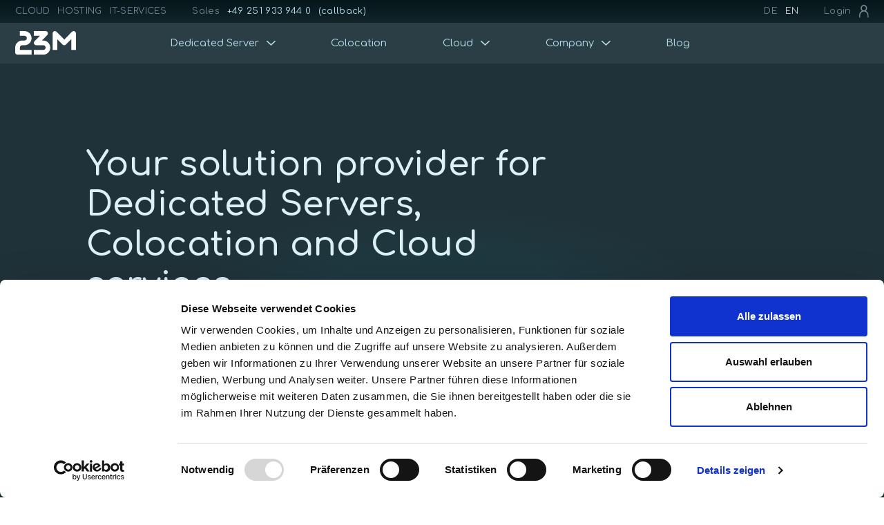

--- FILE ---
content_type: text/html; charset=utf-8
request_url: https://23m.com/en
body_size: 17656
content:
<!DOCTYPE html>
<html lang="en">
<head>
    <meta charset="utf-8">
    <meta name="viewport" content="width=device-width, initial-scale=1">

    <title>Rent Dedicated Server, Colocation and Cloud services | 23M</title>
    <meta name="description" content="Dedicated Server, colocation and cloud solutions for business customers. ✓ High-Performant ✓ Scalable ✓ 24/7/365 Support">

    <link rel="canonical" href="https://23m.com/en">

            <link rel="alternate" hreflang="de" href="https://23m.com/de">
            <link rel="alternate" hreflang="en" href="https://23m.com/en">
        <link rel="alternate" hreflang="x-default" href="https://23m.com/en">

    <meta property="og:title" content="Rent Dedicated Server, Colocation and Cloud services"/>
    <meta property="og:description" content="Dedicated Server, colocation and cloud solutions for business customers. ✓ High-Performant ✓ Scalable ✓ 24/7/365 Support">
    <meta property="og:image" content="https://23m.com/img/content/data-center/dc-a.jpg" />
    <meta property="og:url" content="https://23m.com/en">
    <meta property="og:type" content="website">

    <meta name="twitter:card" content="summary_large_image">
    <meta name="twitter:site" content="@23Mcom">
    <meta name="twitter:title" content="Rent Dedicated Server, Colocation and Cloud services">
    <meta name="twitter:description" content="Dedicated Server, colocation and cloud solutions for business customers. ✓ High-Performant ✓ Scalable ✓ 24/7/365 Support">
    <meta name="twitter:image" content="https://23m.com/img/content/data-center/dc-a.jpg">

    <meta name="csrf-token" content="kd1n0SZit8xNLtkxuJ4UFrz13n7am6jxaaOghIFL">
    <meta name="user" content="">
    <meta name="statamic-page-terms" content="{&quot;api_url&quot;:&quot;https:\/\/23m.com\/api\/collections\/pages\/entries\/d461ea36-d041-4dbf-ae66-e56c5c96e4c2&quot;,&quot;blueprint&quot;:{&quot;title&quot;:&quot;Seiten&quot;,&quot;handle&quot;:&quot;page&quot;},&quot;collection&quot;:{&quot;title&quot;:&quot;Seiten&quot;,&quot;handle&quot;:&quot;pages&quot;},&quot;content&quot;:[{&quot;type&quot;:&quot;text&quot;,&quot;text&quot;:&quot;&lt;h2&gt;&lt;strong&gt;Terms of Business&lt;\/strong&gt;&lt;\/h2&gt;&lt;h2&gt;\u00a7 1 Area of Application&lt;\/h2&gt;&lt;p&gt;(1) 23M\u2019s Standard Terms of Business shall apply exclusively. 23M does not recognize any Standard Terms of the customer that conflict with or differ from its Standard Terms of Business, unless 23M has expressly consented to their application. 23M\u2019s Standard Terms of Business shall apply even if 23M executes a contract with the customer, without reservation of rights, although it is aware that the customer\u2019s Standard Terms conflict with or differ from its own Standard Terms of Business.&lt;\/p&gt;&lt;p&gt;(2) 23M\u2019s Standard Terms of Business shall apply to all future transactions with the customer, even if they are not expressly referred to in a subsequent transaction.&lt;\/p&gt;&lt;p&gt;(3) 23M\u2019s customers are all entrepreneurs. An \u201centrepreneur\u201d within the meaning of these Standard Terms of Business is a natural person or legal entity, which enters into a business relationship with 23M as part of its commercial or independent professional activities (\u00a7 14 of the German Civil Code [BGB]).&lt;\/p&gt;&lt;h2&gt;\u00a7 2 Changes to the Standard Terms of Business&lt;\/h2&gt;&lt;p&gt;(1) 23M shall be entitled to change and adjust the Standard Terms of Business during the term of the contract. 23M shall send the amended Terms to the customer in text form and make special reference to the new revisions. At the same time, 23M shall grant the customer a reasonable period of time to declare whether it accepts the amended Standard Terms of Business for further use of 23M\u2019s services. If no declaration is made within the aforementioned period of time, the amended Terms shall be deemed to have been accepted. 23M shall expressly inform the customer of this legal consequence at the start of the period. If the customer objects to the amendments to these Terms, 23M shall be entitled to terminate the contract, effective immediately, on the date that the Standard Terms of Business take effect with respect to the other customers.&lt;\/p&gt;&lt;h2&gt;\u00a7 3 General Obligations of the Customer&lt;\/h2&gt;&lt;p&gt;(1) The customer shall fulfill the obligations placed on it with respect to the development [Leistungsabwicklung] and provision of services. The customer may only use the services provided by 23M for the contractually agreed-upon purposes. The customer is prohibited from making any use outside of these purposes. This includes, in particular, any action that results in excessive loads to the system or disruptions of the system. In particular, the customer:&lt;\/p&gt;&lt;ol start=\&quot;1\&quot;&gt;&lt;li&gt;&lt;p&gt;shall identify the intended users of the services provided by 23M. The customer shall promptly report any change in the designation of users caused by organizational changes, employee changes, and the like;&lt;\/p&gt;&lt;\/li&gt;&lt;li&gt;&lt;p&gt;shall protect the use and access authorizations provided to the users and the identification and authentication safeguards against access by third parties and shall refrain from disclosing them to unauthorized users;&lt;\/p&gt;&lt;\/li&gt;&lt;li&gt;&lt;p&gt;shall ensure that industrial property rights and copyrights are respected (e.g. when receiving third-party texts and data on 23M\u2019s server);&lt;\/p&gt;&lt;\/li&gt;&lt;li&gt;&lt;p&gt;shall comply with the applicable data protection laws, particularly those in effect in Germany, and shall require the employees it utilizes in connection with the services provided by 23M to observe data secrecy in accordance with \u00a7 5 of the German Federal Data Protection Act [BDSG], unless they are already generally obliged to do so;&lt;\/p&gt;&lt;\/li&gt;&lt;li&gt;&lt;p&gt;shall obtain the necessary consent of the data subjects to the extent that the customer collects, processes, or uses personal data within the framework of its use of the services provided by 23M and no statutory permit is required under the facts;&lt;\/p&gt;&lt;\/li&gt;&lt;li&gt;&lt;p&gt;shall not use the services provided by 23M in an abusive, illicit, or unlawful manner \u2013 or allow them to be so used; in particular, the customer shall not send out any informational offerings with illegal or immoral content or make reference to information that serves to incite the populace, encourage criminal acts, or glorify or trivialize violence, that is sexually offensive or pornographic or is likely to seriously endanger the morals of children or youth or adversely affect their welfare, or that could harm the image of 23M;&lt;\/p&gt;&lt;\/li&gt;&lt;li&gt;&lt;p&gt;shall refrain from any attempt to retrieve information or data without authorization, either itself or through unauthorized third parties, or to interfere with the programs operated by 23M or have others do so or to penetrate 23M\u2019s data networks without authorization;&lt;\/p&gt;&lt;\/li&gt;&lt;li&gt;&lt;p&gt;shall not use its ability to exchange electronic messages in an abusive manner in order to send unrequested messages or information to third parties for advertising purposes (&amp;quot;spamming&amp;quot;); &lt;\/p&gt;&lt;\/li&gt;&lt;li&gt;&lt;p&gt;shall indemnify 23M against the claims of third parties based on abusive, illicit, or unlawful use of the services provided by 23M or carried out with approval or resulting from data protection law, copyright law, or other legal disputes related to the use of the services provided by 23M. If the customer realizes or should have realized that such a violation is threatened, it shall be obliged to promptly inform 23M of this; &lt;\/p&gt;&lt;\/li&gt;&lt;li&gt;&lt;p&gt;shall back up the data transmitted to 23M on a regular basis commensurate with the level of risk, but at least once a day, and create its own back-up copies to ensure it can reconstruct any lost data or information; &lt;\/p&gt;&lt;\/li&gt;&lt;li&gt;&lt;p&gt;shall check data and information for viruses before transmission and use state-of-the-art virus protection programs for this purpose; and 12. shall secure the databases in the 23M system by download until the end of the business relationship with 23M, since the possibility cannot be excluded that the customer will no longer be able to access these databases after the end of the business relationship.&lt;\/p&gt;&lt;\/li&gt;&lt;\/ol&gt;&lt;p&gt;(2) The customer shall indemnify 23M against all third-party claims asserted against 23M for rights violations that the customer has committed or for which the customer is responsible. The customer shall assume all the necessary costs of a legal defense in this regard.&lt;\/p&gt;&lt;h2&gt;\u00a7 4 Contractually Prohibited Uses&lt;\/h2&gt;&lt;p&gt;(1) 23M shall be entitled to block access to the services provided by 23M and the customer\u2019s data if the customer unlawfully violates one of the cardinal obligations set forth in \u00a7 3 (1). Access shall not be restored until the violation has been permanently eliminated and the risk of repetition has been dispelled by the issuance to 23M of an appropriate declaration of discontinuance with a penalty clause. The customer shall also pay compensation in this case.&lt;\/p&gt;&lt;p&gt;(2) 23M shall be entitled to block access to the services provided by 23M and the customer\u2019s data if third parties assert claims due to a rights violation, which is not obviously unfounded. If 23M becomes aware of a possible rights violation through the use of the services provided by 23M, 23M shall promptly inform the customer of this in text form. &lt;\/p&gt;&lt;p&gt;(3) 23M shall be entitled to delete the relevant data if there is a violation of \u00a7 3 (1). &lt;\/p&gt;&lt;p&gt;(4) If there is an unlawful violation by a user of the obligations set forth in \u00a7 3 (1), the customer shall, upon request, promptly provide 23M with the information needed to assert claims against the user, particularly the user\u2019s name and address.&lt;\/p&gt;&lt;h2&gt;\u00a7 5 Default&lt;\/h2&gt;&lt;p&gt;For the duration of any substantial payment default by the customer, 23M shall be entitled to withhold its quid pro quo (e.g. access to the services provided by 23M and the customer\u2019s data). The customer shall also pay compensation in this case.&lt;\/p&gt;&lt;p&gt;(2) If the customer is in default&lt;\/p&gt;&lt;ul&gt;&lt;li&gt;&lt;p&gt;with the payment of compensation or a substantial portion thereof for two consecutive months or&lt;\/p&gt;&lt;\/li&gt;&lt;li&gt;&lt;p&gt;with the payment of compensation equal to the fee for two months for a period of more than two months,&lt;\/p&gt;&lt;\/li&gt;&lt;\/ul&gt;&lt;p&gt;23M shall be entitled to terminate the contract, effective immediately, and demand liquidated damages of one fourth of the remaining compensation until the expiration of the regular contract term \u2013 due immediately in a lump sum.&lt;\/p&gt;&lt;p&gt;(3) The amount of damages can be set higher or lower if 23M proves higher losses or the customer proves lower losses.&lt;\/p&gt;&lt;p&gt;(4) 23M reserves the right to assert additional claims for default in payment.&lt;\/p&gt;&lt;h2&gt;\u00a7 6 Handling Passwords, Customer Accounts&lt;\/h2&gt;&lt;p&gt;(1) The customer shall keep his passwords for accessing 23M\u2019s services secret and in safe storage and shall not make them accessible to third parties. If a third party gains knowledge of the password, the customer shall promptly inform 23M of this by e-mail or in writing, so that the old password can be blocked and a new password can be issued. The customer is not entitled to make his customer account available to third parties. The customer notes that it is fully responsible for the actions of any third party to whom it makes its customer account available.&lt;\/p&gt;&lt;h2&gt;\u00a7 7 Liability, Force Majeure&lt;\/h2&gt;&lt;p&gt;(1) 23M shall have unlimited liability to the customer for losses caused by 23M, its legal representatives, or agents through wrongful intent or gross negligence.&lt;\/p&gt;&lt;p&gt;(2) 23M shall have unlimited liability for loss of life, bodily injury, and impairment of health caused by slight negligence. Otherwise, 23M shall only be liable to the extent that it has breached a cardinal contractual obligation (cardinal obligation). In such cases, liability shall be limited to compensation for typical, foreseeable losses. For any single individual loss event, 5 \/ 8 liability shall be limited to twice the value of the contract. If compensation is paid on a recurring basis, liability shall be limited to the amount of compensation for a contract year. In addition and as a priority, 23M\u2019s liability for compensatory damages and reimbursement of expenses due to slight negligence \u2013 on whatever legal ground \u2013 shall be limited to a total amount of 200 percent of the compensation agreed upon when the contract was signed. This paragraph shall not affect liability under \u00a7 7 (1) and \u00a7 7 (2) Sentence 1.&lt;\/p&gt;&lt;p&gt;(3) 23M shall be exempt from strict liability for damages (\u00a7 536a of the BGB) for defects in existence when the contract was signed. \u00a7 7 (1) and \u00a7 7 (2) Sentence 1 shall remain unaffected by this.&lt;\/p&gt;&lt;p&gt;(4) This shall not affect liability under the provisions of the Product Liability Act.&lt;\/p&gt;&lt;p&gt;(5) 23M shall be released from its obligation to perform, if and to the extent that the non-provision of services is attributable to the occurrence of force majeure after the signing of the contract. Examples of force majeure shall include war, strikes, civil unrest, expropriation, significant changes in the law, storm, flood, and other natural catastrophes (particularly water leaks, power outages and interruptions, or destruction of data transmission lines) and other circumstances for which 23M is not responsible. Each party shall promptly inform the other party of the occurrence of an instance of force majeure in writing. &lt;\/p&gt;&lt;p&gt;(6) If the loss of data is the fault of 23M, 23M shall be liable solely for the costs of copying the data from the back-up copies generated by the customer and restoring the data that would have been lost if the data had been properly backed up.&lt;\/p&gt;&lt;h2&gt;\u00a7 8 Price Increases&lt;\/h2&gt;&lt;p&gt;(1) 23M shall be entitled to increase the agreed-upon prices to a reasonable extent, by no more than 5%, by issuing a written notice of the change and giving three calendar months\u2019 notice. 23M shall only raise prices once per calendar year.&lt;\/p&gt;&lt;h2&gt;\u00a7 9 Internet domain names&lt;\/h2&gt;&lt;p&gt;(1) The customer can hire 23M to apply for and register domain names with the relevant registry offices.&lt;\/p&gt;&lt;p&gt;(2) 23M shall provide the following services in this regard:&lt;\/p&gt;&lt;ul&gt;&lt;li&gt;&lt;p&gt;23M shall take all necessary factual and technical measures to register the domain name desired by the customer &lt;\/p&gt;&lt;\/li&gt;&lt;li&gt;&lt;p&gt;23M shall first determine whether the domain name requested by the customer has already been awarded to a 6 \/ 8 third party. If this is the case, 23M shall promptly inform the customer. 23M shall have no further obligations with respect to domain names that have already been awarded. &lt;\/p&gt;&lt;\/li&gt;&lt;li&gt;&lt;p&gt;To the extent that the domain name desired by the customer has not been awarded to a third party, 23M shall apply for registration of the domain name with the relevant registry offices on behalf of the customer. 23M is not liable for the availability of the domain name. &lt;\/p&gt;&lt;\/li&gt;&lt;li&gt;&lt;p&gt;23M does not warrant successful registration by the registry office.&lt;\/p&gt;&lt;\/li&gt;&lt;\/ul&gt;&lt;p&gt;(3) The customer agrees to honor the business and award terms and conditions of the registry office (e.g. Denic e.G.), which relate to the desired top level domain. The content of these business and award terms and conditions are available on the Internet. Upon request, 23M will inform the customer of the exact Internet website. The customer shall promptly inform 23M if it does not wish to honor one or more of the registry office\u2019s business and award terms and conditions.&lt;\/p&gt;&lt;p&gt;(4) When registering a domain name with certain registry offices (e.g. Denic e.G.), a natural person must be named as the owner or as a general contact person for questions. The customer shall notify 23M of the person who is being designated for this purpose. The customer agrees to ensure that the person it designates is in conformity with the particular business and award terms and conditions and will comply with the obligations under these terms and conditions. The customer shall indemnify 23M against all liability in this regard.&lt;\/p&gt;&lt;p&gt;(5) The customer shall be liable if the desired domain name infringes the rights of third parties (e.g. under the laws governing names, trademarks, or competition).&lt;\/p&gt;&lt;h2&gt;\u00a7 10 The Sale of Hardware&lt;\/h2&gt;&lt;p&gt;(1) Der Kunde hat die Hardware hinsichtlich der technischen Daten \/ Kapazit\u00e4t \/ Geschwindigkeit und \u00e4hnlichem aufgrund des Angebots von 23M selbst zusammengestellt und bestimmt. Insofern erfolgte auch keine Beratung von 23M. Wenn der K\u00e4ufer eine solche Beratung wu\u0308nscht, insbesondere hinsichtlich Dimensionierung oder genauer Auswahl bzw. Konfiguration, so werden die Vertragspartner hieru\u0308ber einen gesonderten Vertrag schlie\u00dfen. &lt;\/p&gt;&lt;p&gt;(2) Der Kunde erwirbt das Eigentum an der Hardware erst mit der vollst\u00e4ndigen Bezahlung der dafu\u0308r in Rechnung gestellten Vergu\u0308tung.&lt;\/p&gt;&lt;p&gt;(3) Unless otherwise agreed, installation and familiarization are not covered by the contract.&lt;\/p&gt;&lt;p&gt;(4) Any delivery deadlines shall be separately confirmed by 23M or agreed upon by the contracting parties in a separate writing and shall not be binding until this occurs. &lt;\/p&gt;&lt;p&gt;(5) Unless otherwise agreed, the customer shall promptly undertake to install and configure the hardware itself. Unless otherwise agreed, the customer shall be directly responsible for ensuring that the necessary conditions for operating the hardware (power supply, space, air-conditioning, and the like) are provided in due time in accordance with the manufacturer\u2019s guidelines, technical descriptions, and specifications. &lt;\/p&gt;&lt;p&gt;(6) The customer is responsible for backing up the data on a regular basis. If the loss of data is the fault of 23M, 23M shall be liable solely for the costs of copying the data from the back-up copies generated by the customer and for restoring the data that would have been lost if the data had been properly backed up. &lt;\/p&gt;&lt;p&gt;(7) The limitation period for claims for defects in the hardware shall be one year from delivery.&lt;\/p&gt;&lt;h2&gt;\u00a7 11 Serverhousing\/Colocation&lt;\/h2&gt;&lt;p&gt;(1) As part of server housing\/colocation, 23M offers the customer access to 23M\u2019s communications infrastructure in its \u201cTelehouse Deutschland GmbH\u201d Kleyerstra\u00dfe 75-87, 60326 Frankfurt am Main, Germany. 23M shall also provide the customer with collocation space in the aforementioned Computer Center. The specifics and the scope of the access are governed by the written Customer Order. &lt;\/p&gt;&lt;p&gt;(2) 23M shall select the colocation space for the customer within the context of its contractual obligations and shall assign it to the customer. 23M shall be entitled to assign new colocation space to the customer during the term of the contract with a reasonable notice period. &lt;\/p&gt;&lt;p&gt;(3) After prior notification, 23M shall permit the customer, or authorized third parties, to enter the Computer Center at any time (24 hours\/day, 7 days\/week), in accordance with the Computer Center\u2019s access rules, to perform necessary maintenance or repair work. \u201cAuthorized third parties\u201d are persons whom the customer has previously identified to 23M in writing a reasonable time in advance and whose authorization has been confirmed by 23M. 23M shall be entitled to refuse access to the Computer Center to the customer, or authorized third parties, if it fears that said person(s) will breach obligations under the underlying contractual relationship. &lt;\/p&gt;&lt;p&gt;(4) The customer shall only use the colocation space for the installation, storage, and operation of its hardware systems and within the scope of the contract, including the annex entitled \u201cTechnical Specifications for the Use of Colocation Space.\u201d The customer shall be directly responsible for installation, storage, and integration of the hardware systems. To the extent that it is necessary to connect the hardware systems to \u2013 or disconnect the hardware systems from \u2013 the 23M systems, this work shall be done by 23M itself. 23M will bill the customer for the necessary work in accordance with the 23M price list. The customer shall be directly responsible for removing its hardware systems after the end of the contract at its own expense. &lt;\/p&gt;&lt;p&gt;(5) The customer shall give 23M written notification of the hardware used in the colocation space. The notification shall be given promptly after the hardware has been brought into the colocation space. 23M shall send the customer appropriate data sheets for this purpose. Notification must be solely through the use of these data sheets. &lt;\/p&gt;&lt;p&gt;(6) The customer must also give notice in accordance with \u00a7 11 (5) if the customer replaces hardware or removes it from the colocation space. &lt;\/p&gt;&lt;p&gt;(7) The customer shall properly maintain its hardware systems and its assigned colocation space. This includes, in particular:&lt;\/p&gt;&lt;ul&gt;&lt;li&gt;&lt;p&gt;The customer shall conduct itself so that there is no disruption of the energy supply to the premises. &lt;\/p&gt;&lt;\/li&gt;&lt;li&gt;&lt;p&gt;The customer shall regularly service its hardware systems to ensure their safe operation and prevent any harm to the property of others, particularly the building and other hardware systems, as well as any loss of life, bodily injury, or impairment of health. &lt;\/p&gt;&lt;\/li&gt;&lt;li&gt;&lt;p&gt;The customer shall appropriately insure its hardware systems against property damage. The customer shall also appropriately insure against other risks connected with its hardware systems or their maintenance (particularly interruptions of operations and personal injury). &lt;\/p&gt;&lt;\/li&gt;&lt;li&gt;&lt;p&gt;The customer warrants that its hardware systems are approved for their intended use and conform to the technical standards and legal provisions in Germany. The same applies to the installation and operation of the hardware systems by the customer and maintenance by the customer.&lt;\/p&gt;&lt;\/li&gt;&lt;\/ul&gt;&lt;h2&gt;\u00a7 12 Applicable Law, Place of Performance, Jurisdiction&lt;\/h2&gt;&lt;p&gt;(1) The laws of the Federal Republic of Germany shall apply exclusively, excluding international private law and the UN Convention on Contracts for the International Sale of Goods. The contract language is German.&lt;\/p&gt;&lt;p&gt;(2) The place of performance and the place of jurisdiction for all disputes arising from the contractual relationship between the customer and 23M shall be where 23M has its registered office if the customer is a businessman, a legal entity under public law, or a public law special fund.&lt;\/p&gt;&quot;}],&quot;date&quot;:null,&quot;edit_url&quot;:&quot;https:\/\/23m.com\/cp\/collections\/pages\/entries\/d461ea36-d041-4dbf-ae66-e56c5c96e4c2&quot;,&quot;exclude_from_sitemap&quot;:false,&quot;id&quot;:&quot;d461ea36-d041-4dbf-ae66-e56c5c96e4c2&quot;,&quot;is_entry&quot;:true,&quot;last_modified&quot;:&quot;2024-12-16T08:01:38.000000Z&quot;,&quot;locale&quot;:&quot;en&quot;,&quot;mount&quot;:null,&quot;order&quot;:null,&quot;origin_id&quot;:&quot;e4a5b7c4-618b-4e51-8198-4d5479e3f80d&quot;,&quot;permalink&quot;:&quot;https:\/\/23m.com\/en\/tos&quot;,&quot;private&quot;:false,&quot;published&quot;:true,&quot;slug&quot;:&quot;tos&quot;,&quot;status&quot;:&quot;published&quot;,&quot;template&quot;:&quot;cms\/page&quot;,&quot;title&quot;:&quot;Standard Terms of Business&quot;,&quot;updated_at&quot;:&quot;2024-12-16T08:01:38.000000Z&quot;,&quot;updated_by&quot;:{&quot;api_url&quot;:&quot;https:\/\/23m.com\/api\/users\/b59e11d8-3c11-4dba-845e-8e2f410a6416&quot;,&quot;avatar&quot;:null,&quot;edit_url&quot;:&quot;https:\/\/23m.com\/cp\/users\/b59e11d8-3c11-4dba-845e-8e2f410a6416\/edit&quot;,&quot;email&quot;:&quot;hb@23m.com&quot;,&quot;groups&quot;:[],&quot;id&quot;:&quot;b59e11d8-3c11-4dba-845e-8e2f410a6416&quot;,&quot;initials&quot;:&quot;H&quot;,&quot;is_author&quot;:true,&quot;is_user&quot;:true,&quot;last_login&quot;:&quot;2025-11-26T11:08:57.000000Z&quot;,&quot;name&quot;:&quot;Heiko&quot;,&quot;preferred_locale&quot;:&quot;en&quot;,&quot;roles&quot;:[&quot;author&quot;],&quot;super&quot;:true,&quot;title&quot;:&quot;hb@23m.com&quot;},&quot;uri&quot;:&quot;\/tos&quot;,&quot;url&quot;:&quot;\/en\/tos&quot;}">
    <meta name="privacy-page-url" content="https://23m.com/en/privacy">
    <meta name="statamic-page-blog" content="{&quot;api_url&quot;:&quot;https:\/\/23m.com\/api\/collections\/pages\/entries\/3ad1853f-d4e5-4671-a8cb-34e97289dfbd&quot;,&quot;blueprint&quot;:{&quot;title&quot;:&quot;Seiten&quot;,&quot;handle&quot;:&quot;page&quot;},&quot;collection&quot;:{&quot;title&quot;:&quot;Seiten&quot;,&quot;handle&quot;:&quot;pages&quot;},&quot;content&quot;:[{&quot;type&quot;:&quot;text&quot;,&quot;text&quot;:&quot;&lt;p&gt;The official 23M blog.&lt;\/p&gt;&quot;}],&quot;date&quot;:null,&quot;edit_url&quot;:&quot;https:\/\/23m.com\/cp\/collections\/pages\/entries\/3ad1853f-d4e5-4671-a8cb-34e97289dfbd&quot;,&quot;exclude_from_sitemap&quot;:false,&quot;id&quot;:&quot;3ad1853f-d4e5-4671-a8cb-34e97289dfbd&quot;,&quot;is_entry&quot;:true,&quot;last_modified&quot;:&quot;2024-10-15T10:03:21.000000Z&quot;,&quot;locale&quot;:&quot;en&quot;,&quot;mount&quot;:null,&quot;order&quot;:null,&quot;origin_id&quot;:&quot;75c72c5b-bf0c-4cc9-bbd2-4a889f383181&quot;,&quot;permalink&quot;:&quot;https:\/\/23m.com\/en\/blog&quot;,&quot;private&quot;:false,&quot;published&quot;:true,&quot;slug&quot;:&quot;blog&quot;,&quot;status&quot;:&quot;published&quot;,&quot;template&quot;:&quot;cms\/blog\/index&quot;,&quot;title&quot;:&quot;Blog&quot;,&quot;updated_at&quot;:&quot;2024-10-15T10:03:21.000000Z&quot;,&quot;updated_by&quot;:{&quot;api_url&quot;:&quot;https:\/\/23m.com\/api\/users\/c8beb24b-d121-4658-92c5-32c6990fec78&quot;,&quot;avatar&quot;:null,&quot;edit_url&quot;:&quot;https:\/\/23m.com\/cp\/users\/c8beb24b-d121-4658-92c5-32c6990fec78\/edit&quot;,&quot;email&quot;:&quot;jg@23m.com&quot;,&quot;groups&quot;:[],&quot;id&quot;:&quot;c8beb24b-d121-4658-92c5-32c6990fec78&quot;,&quot;initials&quot;:&quot;J&quot;,&quot;is_author&quot;:false,&quot;is_user&quot;:true,&quot;last_login&quot;:&quot;2025-06-24T09:09:06.000000Z&quot;,&quot;name&quot;:&quot;Jascha&quot;,&quot;preferred_locale&quot;:&quot;en&quot;,&quot;roles&quot;:[],&quot;super&quot;:true,&quot;title&quot;:&quot;jg@23m.com&quot;},&quot;uri&quot;:&quot;\/blog&quot;,&quot;url&quot;:&quot;\/en\/blog&quot;}">

    <link rel="apple-touch-icon" sizes="57x57" href="/favicon_production.ico/apple-icon-57x57.png">
<link rel="apple-touch-icon" sizes="60x60" href="/favicon_production.ico/apple-icon-60x60.png">
<link rel="apple-touch-icon" sizes="72x72" href="/favicon_production.ico/apple-icon-72x72.png">
<link rel="apple-touch-icon" sizes="76x76" href="/favicon_production.ico/apple-icon-76x76.png">
<link rel="apple-touch-icon" sizes="114x114" href="/favicon_production.ico/apple-icon-114x114.png">
<link rel="apple-touch-icon" sizes="120x120" href="/favicon_production.ico/apple-icon-120x120.png">
<link rel="apple-touch-icon" sizes="144x144" href="/favicon_production.ico/apple-icon-144x144.png">
<link rel="apple-touch-icon" sizes="152x152" href="/favicon_production.ico/apple-icon-152x152.png">
<link rel="apple-touch-icon" sizes="180x180" href="/favicon_production.ico/apple-icon-180x180.png">
<link rel="icon" type="image/png" sizes="144x144"  href="/favicon_production.ico/android-icon-144x144.png">
<link rel="icon" type="image/png" sizes="192x192"  href="/favicon_production.ico/android-icon-192x192.png">
<link rel="icon" type="image/png" sizes="32x32" href="/favicon_production.ico/favicon-32x32.png">
<link rel="icon" type="image/png" sizes="96x96" href="/favicon_production.ico/favicon-96x96.png">
<link rel="icon" type="image/png" sizes="16x16" href="/favicon_production.ico/favicon-16x16.png">
<link rel="manifest" href="/favicon_production.ico/manifest.json">
<meta name="msapplication-TileColor" content="#ffffff">
<meta name="msapplication-TileImage" content="/favicon_production.ico/ms-icon-144x144.png">
<meta name="theme-color" content="#ffffff">

    <script type="application/ld+json">{"@context":"https://schema.org","@type":"Corporation","name":"23M GmbH","description":"23M is a professional hosting service provider for the highly available and scalable hosting of business-critical applications.","url":"https://23M.com","logo":"https://23m.com/img/23M-Logo-180x100.jpg","email":"info@23M.com","telephone":"+49 251 933 944 0","foundingDate":"2009-11-23T09:00:00+01:00","sameAs":["https://twitter.com/23Mcom","https://www.facebook.com/23Mcom","https://www.instagram.com/23Mcom","https://www.linkedin.com/company/23mgmbh","https://www.xing.com/pages/23m-gmbh"],"address":{"@type":"PostalAddress","addressLocality":"Münster","addressCountry":"Germany","postalCode":"48149","streetAddress":"Johann-Krane-Weg 18"},"contactPoint":{"@type":"ContactPoint","contactType":"customer service","email":"support@23M.com","url":"https://23M.com"},"founder":[{"@type":"Person","name":"Stefan Rehn","gender":"Male","jobTitle":"CEO"},{"@type":"Person","name":"Tobias Rehn","gender":"Male","jobTitle":"CEO","sameAs":"https://twitter.com/tobiasrehn"}]}</script>

    <!-- Google Tag Manager -->
    <script>
        window.dataLayer = window.dataLayer || [];
        function gtag(){dataLayer.push(arguments);}
    </script>
    <script>(function(w,d,s,l,i){w[l]=w[l]||[];w[l].push({'gtm.start': new Date().getTime(),event:'gtm.js'});var f=d.getElementsByTagName(s)[0], j=d.createElement(s),dl=l!='dataLayer'?'&l='+l:'';j.async=true;j.src= 'https://www.googletagmanager.com/gtm.js?id='+i+dl;f.parentNode.insertBefore(j,f);})(window,document,'script','dataLayer','GTM-NJHF7H9');</script>
    <!-- End Google Tag Manager -->

    <script
        src="https://analytics.23m.com/api/script.js"
        data-site-id="1"
        data-session-replay="true"
        defer
    ></script>


<meta name="ahrefs-site-verification" content="4f5461f27cc918289c4c52d17c21a91ad7e5f6fec350a57380f3dfc20c946a38">

    <link rel="preload" as="style" href="https://23m.com/build/assets/app-CjNm7wo6.css" /><link rel="stylesheet" href="https://23m.com/build/assets/app-CjNm7wo6.css" /></head>
<body>
    <!-- Google Tag Manager (noscript) -->
    <noscript><iframe src="https://www.googletagmanager.com/ns.html?id=GTM-NJHF7H9" height="0" width="0" style="display:none;visibility:hidden"></iframe></noscript>
    <!-- End Google Tag Manager (noscript) -->


<div id="app">
            <the-marketing-banner
            :marketing-banners="[]"
            display-location-type="website"
        ></the-marketing-banner>
        <div class="flex flex-col min-h-full">
        <div class="sticky top-0 z-10">
            <div
    class="z-20 py-2 bg-gradient-to-b from-gray-900 to-gray-800 text-gray-400 text-sm leading-none"
    data-spec-class="top-bar">
    <div class="container flex justify-between">
        <div class="flex items-center">
            <div class="hidden lg:flex mr-10 space-x-3 uppercase">
                <p>Cloud</p>
                <p>Hosting</p>
                <p>IT-Services</p>
            </div>
            <div class="flex mr-10 items-center">
                <p class="hidden sm:block mr-3 text-gray-400 capitalize">Sales</p>
                <a href="tel:+492519339440" class="mr-3 text-blue-400">
                    +49 251 933 944 0
                </a>
                <a href="https://23m.com/en/callback" class="text-blue-400 hidden md:block">(callback)</a>
            </div>
        </div>
        <div class="flex space-x-10">
            <div class="flex space-x-3 items-center">
                                                                                        <a href="https://23m.com/de" class="hover:text-gray-300">DE</a>
                                                                                                <div class="text-gray-200">EN</div>
                                                                        </div>
                            <a
                    href="https://23m.com/en/login"
                    class="flex space-x-3 items-center"
                    data-spec-class="top-bar__login">
                    <span>Login</span>
                    <img src="https://23m.com/img/icons/nav/login.svg" alt="Login" class="h-5">
                </a>
                                </div>
    </div>
</div>
            <div id="nav-desktop" class="flex h-16 bg-gray-600 text-white leading-none" data-spec-class="top-navigation">
    <div class="flex-1 flex container justify-between">
        <a href="/en" class="flex flex-none mr-0 lg:mr-32 items-center w-24">
                            <img src="https://23m.com/img/23M-Logo.svg" class="w-full" alt="Logo 23M">
                    </a>
        
        <div class="hidden md:flex flex-none lg:flex-1 items-center space-x-0 lg:space-x-12 text-blue-400">
            <div class="group hover:bg-gray-500">
                <a class="px-5 py-6 flex items-center space-x-3"><span>Dedicated Server</span><img src="https://23m.com/img/icons/arr-down.svg" alt="Down" class="h-2"></a>
                <ul class="hidden group-hover:flex flex-col absolute w-64 h-auto pt-3 bg-gray-700 rounded-b shadow">
                                            <li class="[&:last-child>a]:rounded-b"><a href="https://23m.com/en/dedicated-server" class="block p-3 hover:bg-gray-500 ">Configurable</a></li>
                                            <li class="[&:last-child>a]:rounded-b"><a href="https://23m.com/en/dedicated-server-mieten" class="block p-3 hover:bg-gray-500 ">Preconfigured</a></li>
                                    </ul>
            </div>

                            <a href="https://23m.com/en/colocation" class="px-5 py-6 hover:bg-gray-500 whitespace-nowrap ">Colocation</a>
            
            <div class="group hover:bg-gray-500">
                <a class="px-5 py-6 flex items-center space-x-3"><span>Cloud</span><img src="https://23m.com/img/icons/arr-down.svg" alt="Down" class="h-2"></a>
                <ul class="hidden group-hover:flex flex-col absolute w-64 h-auto pt-3 bg-gray-700 rounded-b shadow">
                                            <li class="[&:last-child>a]:rounded-b"><a href="https://23m.com/en/cloud-server" class="block p-3 hover:bg-gray-500 ">Cloud Server</a></li>
                                            <li class="[&:last-child>a]:rounded-b"><a href="https://23m.com/en/s3-object-storage" class="block p-3 hover:bg-gray-500 ">S3 Object Storage</a></li>
                                    </ul>
            </div>

            <div class="group hover:bg-gray-500">
                <a class="px-5 py-6 flex items-center space-x-3"><span>Company</span><img src="https://23m.com/img/icons/arr-down.svg" alt="Down" class="h-2"></a>
                <ul class="hidden group-hover:flex flex-col absolute w-64 h-auto pt-3 bg-gray-700 rounded-b shadow">
                                            <li class="[&:last-child>a]:rounded-b"><a href="https://23m.com/en/about" class="block p-3 hover:bg-gray-500 ">About us</a></li>
                                            <li class="[&:last-child>a]:rounded-b"><a href="https://23m.com/en/infrastructure" class="block p-3 hover:bg-gray-500 ">Infrastructure</a></li>
                                            <li class="[&:last-child>a]:rounded-b"><a href="https://23m.com/en/jobs" class="block p-3 hover:bg-gray-500 ">Jobs</a></li>
                                            <li class="[&:last-child>a]:rounded-b"><a href="https://23m.com/en/contact" class="block p-3 hover:bg-gray-500 ">Contact</a></li>
                                    </ul>
            </div>

                            <a href="/en/blog" class="px-5 py-6 hover:bg-gray-500 whitespace-nowrap ">Blog</a>
                    </div>
    </div>

    
    <button v-on:click="navOpen = !navOpen" type="button" id="toggle-nav" class="inline-flex md:hidden items-center justify-center p-2 rounded-md text-gray-400 hover:text-white hover:bg-gray-700 focus:outline-none focus:ring-2 focus:ring-inset focus:ring-white" aria-controls="mobile-menu" aria-expanded="false">
        <span class="sr-only">Open main menu</span>
        <svg class="block h-6 w-6" xmlns="http://www.w3.org/2000/svg" fill="none" viewBox="0 0 24 24" stroke="currentColor" aria-hidden="true">
            <path stroke-linecap="round" stroke-linejoin="round" stroke-width="2" d="M4 6h16M4 12h16M4 18h16" />
        </svg>
        <svg class="hidden h-6 w-6" xmlns="http://www.w3.org/2000/svg" fill="none" viewBox="0 0 24 24" stroke="currentColor" aria-hidden="true">
            <path stroke-linecap="round" stroke-linejoin="round" stroke-width="2" d="M6 18L18 6M6 6l12 12" />
        </svg>
    </button>
</div>

<div v-bind:class="{ 'flex': navOpen, 'hidden': !navOpen }" id="nav-mobile" class="flex-col p-6 space-y-6 bg-gray-700 sticky top-16 z-10" v-cloak>
            <a href="https://23m.com/en/dedicated-server" class="flex space-x-3 items-center hover:text-blue-500 hover:underline transition text-blue-700">
            <img src="https://23m.com/img/icons/23m/dedicated-server.svg" alt="Dedicated Server Configurable" class="h-8 w-12" />
            <p>Dedicated Server Configurable</p>
        </a>
            <a href="https://23m.com/en/dedicated-server-mieten" class="flex space-x-3 items-center hover:text-blue-500 hover:underline transition text-blue-700">
            <img src="https://23m.com/img/icons/23m/dedicated-server.svg" alt="Dedicated Server Preconfigured" class="h-8 w-12" />
            <p>Dedicated Server Preconfigured</p>
        </a>
            <a href="https://23m.com/en/colocation" class="flex space-x-3 items-center hover:text-blue-500 hover:underline transition text-blue-700">
            <img src="https://23m.com/img/icons/23m/colocation.svg" alt="Colocation" class="h-8 w-12" />
            <p>Colocation</p>
        </a>
            <a href="https://23m.com/en/cloud-server" class="flex space-x-3 items-center hover:text-blue-500 hover:underline transition text-blue-700">
            <img src="https://23m.com/img/icons/23m/cloud.svg" alt="Cloud Server" class="h-8 w-12" />
            <p>Cloud Server</p>
        </a>
            <a href="https://23m.com/en/s3-object-storage" class="flex space-x-3 items-center hover:text-blue-500 hover:underline transition text-blue-700">
            <img src="https://23m.com/img/icons/23m/s3.svg" alt="S3 Object Storage" class="h-8 w-12" />
            <p>S3 Object Storage</p>
        </a>
        <div>
        <p class="text-gray-200">Unternehmen</p>
        <div class="flex flex-col m-3 space-y-3">
                            <a href="https://23m.com/en/about" class="hover:text-blue-500 hover:underline transition text-blue-700">About us</a>
                            <a href="https://23m.com/en/infrastructure" class="hover:text-blue-500 hover:underline transition text-blue-700">Infrastructure</a>
                            <a href="https://23m.com/en/jobs" class="hover:text-blue-500 hover:underline transition text-blue-700">Jobs</a>
                            <a href="https://23m.com/en/contact" class="hover:text-blue-500 hover:underline transition text-blue-700">Contact</a>
                    </div>
                    <a href="/en/blog" class="hover:text-blue-500 hover:underline transition text-blue-700">Blog</a>
            </div>
</div>
        </div>
            <div class="header">
    <div class="header-gradient"></div>
    <div class="relative container py-16 lg:py-32">
        <div class="ml-0 xl:ml-1/12 px-6 lg:px-0 w-full xl:w-7/12">
            <p class="text-blue-300 text-2xl lg:text-3xl font-semibold">Your solution provider for Dedicated Servers, Colocation and Cloud services.</p>
            <p class="mt-8 text-blue-700 text-xl">A strong connection directly<br>at Europe's most important internet hub.</p>
            <p class="mt-2 text-blue-400 text-lg">At 23M we specialize in high availability hosting solutions with unparalleled customer service. No matter what kind of servers you need, we are happy to help and all that is "Made in Germany" in the heart of the internet capital Frankfurt.</p>
        </div>
    </div>
</div>
    <div class="bg-gray-100 text-dark pt-28 pb-24 text-center">
    <div class="container">
        <h1 class="text-2xl font-bold">Dedicated Server, Colocation and Cloud Services.</h1>
        <h2 class="mt-6 text-xl text-gray-400">23M Product Overview:</h2>
    </div>
    <div class="container mt-11 grid grid-cols-1 lg:grid-cols-2 xl:grid-cols-4 gap-6">
                    <div
                class="bg-gray-700 text-white flex flex-col items-center rounded shadow pt-9 pb-11 px-6"
                data-spec-class="product-card"
                data-spec-value="latest_server"
            >

                <img src="https://23m.com/img/icons/23m/dedicated-server.svg" alt="Dedicated Server" class="h-24 w-36" />
                <h3 class="mt-14 text-blue-700 text-xl font-medium">Dedicated Server</h3>
                <p class="text-gray-300 mt-4 mb-3">Host your projects and applications on a dedicated high-end server in our Frankfurt data center.</p>
                                    <p
                        class="text-blue-700 mt-auto mb-5 text-lg font-semibold"
                        data-spec-class="product-card__price"
                    >
                        From €103.00 per month
                    </p>
                                </p>
                <a class="inline-block rounded-full px-8 py-1 text-lg transition bg-blue-700 hover:bg-blue-600 text-white" href="https://23m.com/en/dedicated-server">
    Configure now
</a>            </div>
                    <div
                class="bg-gray-700 text-white flex flex-col items-center rounded shadow pt-9 pb-11 px-6"
                data-spec-class="product-card"
                data-spec-value="server_deals"
            >

                <img src="https://23m.com/img/icons/23m/dedicated-server.svg" alt="Server Deals" class="h-24 w-36" />
                <h3 class="mt-14 text-blue-700 text-xl font-medium">Server Deals</h3>
                <p class="text-gray-300 mt-4 mb-3">Expand your infrastructure and save money with our pre-configured server deals!</p>
                                    <p
                        class="text-blue-700 mt-auto mb-5 text-lg font-semibold"
                        data-spec-class="product-card__price"
                    >
                        From €69.00 per month
                    </p>
                                </p>
                <a class="inline-block rounded-full px-8 py-1 text-lg transition bg-blue-700 hover:bg-blue-600 text-white" href="https://23m.com/en/dedicated-server-mieten/configuration">
    Configure now
</a>            </div>
                    <div
                class="bg-gray-700 text-white flex flex-col items-center rounded shadow pt-9 pb-11 px-6"
                data-spec-class="product-card"
                data-spec-value="colocation"
            >

                <img src="https://23m.com/img/icons/23m/colocation.svg" alt="Colocation" class="h-24 w-36" />
                <h3 class="mt-14 text-blue-700 text-xl font-medium">Colocation</h3>
                <p class="text-gray-300 mt-4 mb-3">No matter how many height units you need, your hardware will find a safe home in our TIER 3+ data center.</p>
                                    <p
                        class="text-blue-700 mt-auto mb-5 text-lg font-semibold"
                        data-spec-class="product-card__price"
                    >
                        From €35.00 per month
                    </p>
                                </p>
                <a class="inline-block rounded-full px-8 py-1 text-lg transition bg-blue-700 hover:bg-blue-600 text-white" href="https://23m.com/en/colocation">
    Configure now
</a>            </div>
                    <div
                class="bg-gray-700 text-white flex flex-col items-center rounded shadow pt-9 pb-11 px-6"
                data-spec-class="product-card"
                data-spec-value="s3"
            >

                <img src="https://23m.com/img/icons/23m/s3.svg" alt="S3 Object Storage" class="h-24 w-36" />
                <h3 class="mt-14 text-blue-700 text-xl font-medium">S3 Object Storage</h3>
                <p class="text-gray-300 mt-4 mb-3">Pay only for the storage space you actually use! Our S3 solution for data backup, archiving and more.</p>
                                    <p
                        class="text-blue-700 mt-auto mb-5 text-lg font-semibold"
                        data-spec-class="product-card__price"
                    >
                        From €0.03 per month
                    </p>
                                </p>
                <a class="inline-block rounded-full px-8 py-1 text-lg transition bg-blue-700 hover:bg-blue-600 text-white" href="https://23m.com/en/s3-object-storage">
    Configure now
</a>            </div>
            </div>
    <div class="container mt-12 text-gray-400 text-xl">
        <div class="mx-1/12">
            Do you need something individual? Don't hesitate to <a href="https://23m.com/en/contact" class="cursor-pointer underline">contact us</a> or let us create a test environment for you, so you can convince yourself of the quality of our server solutions.        </div>
    </div>
</div>
    <div class="py-24 text-center">
    <h2 class="text-2xl font-bold">Why 23M?</h2>
    <p class="mt-6 text-xl text-gray-400">Because you shouldn't compromise on your infrastructure</p>
    <div class="container mt-24 grid grid-cols-1 sm:grid-cols-2 lg:grid-cols-3 gap-6">
                    <div class="p-7 bg-gray-700 rounded">
                <div class="h-14 w-14 mx-auto" style="
    background-image: url(https://23m.com/img/numbers/bg/6/1.jpg);
    background-size: cover;
    -webkit-mask-image: url(https://23m.com/img/numbers/1.svg);
    mask-image: url(https://23m.com/img/numbers/1.svg);
">
    <p class="sr-only">1</p>
</div>
                <h3 class="mt-5 text-blue-300 text-xl">Quality</h3>
                <p class="mt-5 text-blue-700">From trained professionals installing only high-quality hardware from reputable manufacturers in one of the best and most secure data centers in Europe to constantly trained service staff. We focus on persistent problem solving instead of short-term compromises.</p>
            </div>
                    <div class="p-7 bg-gray-700 rounded">
                <div class="h-14 w-14 mx-auto" style="
    background-image: url(https://23m.com/img/numbers/bg/6/2.jpg);
    background-size: cover;
    -webkit-mask-image: url(https://23m.com/img/numbers/2.svg);
    mask-image: url(https://23m.com/img/numbers/2.svg);
">
    <p class="sr-only">2</p>
</div>
                <h3 class="mt-5 text-blue-300 text-xl">Reliability</h3>
                <p class="mt-5 text-blue-700">Sensitive early fire detection, cameras all over the premises, an inergen extinguishing system, redundant power supply, powerful cold aisle containment or industry-standard certifications: Even in difficult times, your hardware is in safe and experienced hands in our TIER 3+ data center!</p>
            </div>
                    <div class="p-7 bg-gray-700 rounded">
                <div class="h-14 w-14 mx-auto" style="
    background-image: url(https://23m.com/img/numbers/bg/6/3.jpg);
    background-size: cover;
    -webkit-mask-image: url(https://23m.com/img/numbers/3.svg);
    mask-image: url(https://23m.com/img/numbers/3.svg);
">
    <p class="sr-only">3</p>
</div>
                <h3 class="mt-5 text-blue-300 text-xl">Service</h3>
                <p class="mt-5 text-blue-700">Personal customer contact and fast response times are very important to us. For this reason, you will not reach robots or an outsourced call center with us. We stand behind our products and at the side of our customers. Our technical support is of course there for you around the clock.</p>
            </div>
                    <div class="p-7 bg-gray-700 rounded">
                <div class="h-14 w-14 mx-auto" style="
    background-image: url(https://23m.com/img/numbers/bg/6/4.jpg);
    background-size: cover;
    -webkit-mask-image: url(https://23m.com/img/numbers/4.svg);
    mask-image: url(https://23m.com/img/numbers/4.svg);
">
    <p class="sr-only">4</p>
</div>
                <h3 class="mt-5 text-blue-300 text-xl">Experience</h3>
                <p class="mt-5 text-blue-700">We are founder-managed and have been offering our customers concentrated expert knowledge in the hosting sector since 2009. Our employees regularly undergo further training in order to always stay up to date in the areas of security and technology. In addition, we have an actively maintained network of competent cooperation partners.</p>
            </div>
                    <div class="p-7 bg-gray-700 rounded">
                <div class="h-14 w-14 mx-auto" style="
    background-image: url(https://23m.com/img/numbers/bg/6/5.jpg);
    background-size: cover;
    -webkit-mask-image: url(https://23m.com/img/numbers/5.svg);
    mask-image: url(https://23m.com/img/numbers/5.svg);
">
    <p class="sr-only">5</p>
</div>
                <h3 class="mt-5 text-blue-300 text-xl">Connectivity</h3>
                <p class="mt-5 text-blue-700">Our data center is located in Frankfurt in the most important digital hub in Europe and it offers an optimal connection to national and international internet providers. The network is based on our own fiber optic backbone and is distributed via high quality switches and cables to the servers.</p>
            </div>
                    <div class="p-7 bg-gray-700 rounded">
                <div class="h-14 w-14 mx-auto" style="
    background-image: url(https://23m.com/img/numbers/bg/6/6.jpg);
    background-size: cover;
    -webkit-mask-image: url(https://23m.com/img/numbers/6.svg);
    mask-image: url(https://23m.com/img/numbers/6.svg);
">
    <p class="sr-only">6</p>
</div>
                <h3 class="mt-5 text-blue-300 text-xl">Trust</h3>
                <p class="mt-5 text-blue-700">As a company we grow with our customers, that&#039;s why we focus on strong partnerships and long-term cooperation. Thanks to personal managers and direct ways of contact, every customer can rely on us and gets the support he/she needs for their projects.</p>
            </div>
            </div>
</div>
    <div class="bg-white text-dark my-24 text-center">
    <div class="container">
        <h2 class="text-xl font-bold text-gray-400 text-center">
            Trust is good. Certification is better        </h2>

        <p class="mt-5 text-gray-400 text-center">
            Our hosting meets the highest standards of quality, security, and energy efficiency!        </p>

        <div class="mt-11 grid md:grid-cols-4 gap-3 md:gap-6">
            <div class="flex flex-col items-center ">
                            <a href="https://23m.com/files/PCI-DSS-EN.pdf" class="text-center" >
                    <img src="https://23m.com/img/icons/certs/pci-dss.png" alt="PCI DSS" class="w-3/4 mx-auto transition duration-300 opacity-100 hover:opacity-80" />
                </a>
                        <h3 class="mt-7 text-lg font-bold leading-snug">Secure Payments</h3>
            <p class="mt-5 text-gray-400 text-sm">Payment Card Industry Data Security Standard (PCI DSS) — certified for secure customer data.</p>
        </div>
            <div class="flex flex-col items-center ">
                            <div class="text-center">
                    <img src="https://23m.com/img/icons/certs/isae-3402.png" alt="ISAE 3402" class="w-3/4 mx-auto" />
                </div>
                        <h3 class="mt-7 text-lg font-bold leading-snug">Secure Data</h3>
            <p class="mt-5 text-gray-400 text-sm">The International Standard on Assurance Engagements (ISAE 3402) certifies the secure storage and processing of your data.</p>
        </div>
            <div class="flex flex-col items-center ">
                            <a href="https://23m.com/files/Oekostrom2024.pdf" class="text-center" >
                    <img src="https://23m.com/img/icons/certs/green-it.png" alt="100 % Hdydropower" class="w-3/4 mx-auto transition duration-300 opacity-100 hover:opacity-80" />
                </a>
                        <h3 class="mt-7 text-lg font-bold leading-snug">Environmentally Friendly</h3>
            <p class="mt-5 text-gray-400 text-sm">100 % green electricity from hydropower plants is used to operate the data center.</p>
        </div>
            <div class="flex flex-col items-center ">
                            <a href="https://23m.com/files/ISO_9001_EN.pdf" class="text-center" >
                    <img src="https://23m.com/img/icons/certs/iso-9001.png" alt="ISO 9001" class="w-3/4 mx-auto transition duration-300 opacity-100 hover:opacity-80" />
                </a>
                        <h3 class="mt-7 text-lg font-bold leading-snug">Quality Management</h3>
            <p class="mt-5 text-gray-400 text-sm">Audited quality management according to ISO 9001.</p>
        </div>
            <div class="flex flex-col items-center ">
                            <a href="https://23m.com/files/ISO_27001_2022_2025_EN.pdf" class="text-center" >
                    <img src="https://23m.com/img/icons/certs/iso-27001.png" alt="ISO 27001" class="w-3/4 mx-auto transition duration-300 opacity-100 hover:opacity-80" />
                </a>
                        <h3 class="mt-7 text-lg font-bold leading-snug">Information Security</h3>
            <p class="mt-5 text-gray-400 text-sm">ISO 27001:2022 certified: We guarantee confidentiality, availability and integrity of your information.</p>
        </div>
            <div class="flex flex-col items-center ">
                            <a href="https://23m.com/files/ISO_50001_EN.pdf" class="text-center" >
                    <img src="https://23m.com/img/icons/certs/iso-50001.png" alt="ISO 50001" class="w-3/4 mx-auto transition duration-300 opacity-100 hover:opacity-80" />
                </a>
                        <h3 class="mt-7 text-lg font-bold leading-snug">Energy Management</h3>
            <p class="mt-5 text-gray-400 text-sm">Audited energy management according to ISO 50001.</p>
        </div>
            <div class="flex flex-col items-center ">
                            <a href="https://23m.com/files/CNDC_EN.pdf" class="text-center" >
                    <img src="https://23m.com/img/icons/certs/cndc.png" alt="CNDC" class="w-3/4 mx-auto transition duration-300 opacity-100 hover:opacity-80" />
                </a>
                        <h3 class="mt-7 text-lg font-bold leading-snug">CNDC</h3>
            <p class="mt-5 text-gray-400 text-sm">Meets the requirements of the ‘Climate Neutral Data Centre Pact’.</p>
        </div>
            <div class="flex flex-col items-center ">
                            <a href="https://23m.com/files/DIN_50600_EN.pdf" class="text-center" >
                    <img src="https://23m.com/img/icons/certs/din-50600.png" alt="DIN 50600" class="w-3/4 mx-auto transition duration-300 opacity-100 hover:opacity-80" />
                </a>
                        <h3 class="mt-7 text-lg font-bold leading-snug">DIN EN 50600</h3>
            <p class="mt-5 text-gray-400 text-sm">Certified data centre infrastructure in accordance with DIN EN 50600.</p>
        </div>
    </div>
    </div>
</div>

        <div class="py-7 flex justify-center">
    <a
        href="#"
        onclick="window.scrollTo({ top: 0, behavior: 'smooth'});return false;"
        title="Go up"
    ><img
            src="https://23m.com/img/icons/goto-top.svg"
            alt="Go up"
            class="w-11"
        ></a>
</div>
<div class="bg-gray-700 relative footer-wrapper">
    <hr class="border-b border-gray-500 footer-line" />
    <div class="footer pt-14 pb-11 text-white leading-none">
        <div class="container text-lg px-3 lg:px-0">
            <div class="flex pb-6 px-7 space-x-7">
                <a
                    href="https://de.linkedin.com/company/23mgmbh"
                    class="w-5 hover:opacity-80"
                ><img
                        src="https://23m.com/img/social/linkedin.svg"
                        alt="LinkedIn"
                    /></a>
                <a
                    href="https://www.instagram.com/23Mcom"
                    class="w-5 hover:opacity-80"
                ><img
                        src="https://23m.com/img/social/instagram.svg"
                        alt="Instagram"
                    /></a>
                <a
                    href="https://bsky.app/profile/23m.com"
                    class="w-5 hover:opacity-80"
                ><img
                        src="https://23m.com/img/social/bluesky.svg"
                        alt="Facebook"
                    /></a>
                <a
                    href="https://twitter.com/23Mcom"
                    class="w-5 hover:opacity-80"
                ><img
                        src="https://23m.com/img/social/twitter.svg"
                        alt="X (Twitter)"
                    /></a>
            </div>
            <div
                class="flex mt-6 px-7 justify-between flex-col md:flex-row space-y-12 md:space-y-0">
                <div class="flex flex-col space-y-1 text-blue-400">
                    <p>23M GmbH</p>
                    <p>Johann-Krane-Weg 18</p>
                    <p>D-48149 Münster</p>
                    <p>
                        Phone
                        <a
                            href="tel:+492519339440"
                            class="text-white hover:underline"
                        >
                            +49 251 933 944 0
                        </a>
                        <a
                            href="https://23m.com/en/callback"
                            class="text-white hover:underline"
                        >(callback)</a>
                    </p>

                    <p>
                        Mail
                        <a
                            href="mailto:info@23M.com"
                            class="text-white hover:underline"
                        >
                            info@23M.com
                        </a>
                    </p>
                    <p>
                        <a class="inline-block rounded-full px-8 py-1 text-lg transition bg-blue-700 hover:bg-blue-600 text-white mt-3" href="https://23m.com/en/subscribe">
    Subscribe to the newsletter
</a>                    </p>
                </div>
                <div
                    class="flex flex-col sm:flex-row space-x-0 sm:space-x-12 space-y-6 sm:space-y-0">
                    <div>
                        <p class="text-blue-400 font-bold">Products</p>
                        <ul class="flex flex-col mt-6 space-y-1">
                            <li><a
                                    href="https://23m.com/en/dedicated-server"
                                    class="hover:underline"
                                >Dedicated Server</a></li>
                            <li><a
                                    href="https://23m.com/en/colocation"
                                    class="hover:underline"
                                >Colocation</a></li>
                            <li><a
                                    href="https://23m.com/en/cloud-server"
                                    class="hover:underline"
                                >Cloud Server</a></li>
                            <li><a
                                    href="https://23m.com/en/s3-object-storage"
                                    class="hover:underline"
                                >S3 Object Storage</a></li>
                        </ul>
                    </div>
                    <div>
                        <p class="text-blue-400 font-bold">Company</p>
                        <ul class="flex flex-col mt-6 space-y-1">
                            <li><a
                                    href="https://23m.com/en/about"
                                    class="hover:underline"
                                >About 23M</a></li>
                            <li><a
                                    href="https://23m.com/en/infrastructure"
                                    class="hover:underline"
                                >Infrastructure</a></li>
                            <li><a
                                    href="https://23m.com/en/jobs"
                                    class="hover:underline"
                                >Jobs</a></li>
                            <li><a
                                    href="https://23m.com/en/contact"
                                    class="hover:underline"
                                >Contact</a></li>
                        </ul>
                    </div>
                    <div>
                        <p class="text-blue-400 font-bold">Links</p>
                        <ul class="flex flex-col mt-6 space-y-1">
                            <li><a
                                    href="https://service.23m.com/hc"
                                    class="hover:underline"
                                >Knowledge Base</a></li>
                            <li><a
                                    href="https://service.23m.com/hc/de/requests/"
                                    class="hover:underline"
                                >Helpdesk</a></li>
                            <li><a
                                    href="https://status.23m.com/"
                                    class="hover:underline"
                                >Statuspage</a></li>
                            <li><a
                                    href="https://github.com/23M"
                                    class="hover:underline"
                                >GitHub</a></li>
                        </ul>
                    </div>
                </div>
            </div>
        </div>
        <div class="mt-24 bg-gray-600">
            <div class="container flex justify-between h-16 items-center">
                <img
                    src="https://23m.com/img/23M-Logo.svg"
                    alt="23M Logo"
                    class="h-9"
                >
                <div class="hidden sm:flex space-x-6">
                    <div><img
                            src="https://23m.com/img/payments/paypal.png"
                            alt="PayPal Logo"
                        ></div>
                    <div><img
                            src="https://23m.com/img/payments/visa.png"
                            alt="Visa Logo"
                        ></div>
                    <div><img
                            src="https://23m.com/img/payments/mastercard.png"
                            alt="Mastercard Logo"
                        ></div>
                    <div><img
                            src="https://23m.com/img/payments/sofortueberweisung.png"
                            alt="Sofortüberweisung Logo"
                        ></div>
                </div>
            </div>
        </div>
        <div class="mt-12 container text-blue-400">
            <div class="flex space-x-6 text-xs">
                <p>&copy 23M GmbH</p>

                                    <p>
                        <a
                            href="/en/tos"
                            class="underline"
                        >Terms</a>
                    </p>
                
                <p>
                    <a
                        href="https://23m.com/en/privacy"
                        class="underline"
                    >Privacy</a>
                </p>

                <p>
                    <a
                        href="https://23m.com/en/imprint"
                        class="underline"
                    >Imprint</a>
                </p>
                <p>
                    <a href="/en/abuse"
                    class="underline"
                    >Abuse</a>
                </p>
            </div>
        </div>
    </div>
</div>
    </div>
</div>

<link rel="preload" as="style" href="https://23m.com/build/assets/globalThis-CWDyUBp9.css" /><link rel="preload" as="style" href="https://23m.com/build/assets/fe-DNKSh1AP.css" /><link rel="modulepreload" href="https://23m.com/build/assets/fe-AnzWZhv5.js" /><link rel="modulepreload" href="https://23m.com/build/assets/globalThis-32eA9zXm.js" /><link rel="modulepreload" href="https://23m.com/build/assets/_baseForOwn-DucOU24l.js" /><link rel="stylesheet" href="https://23m.com/build/assets/globalThis-CWDyUBp9.css" /><link rel="stylesheet" href="https://23m.com/build/assets/fe-DNKSh1AP.css" /><script type="module" src="https://23m.com/build/assets/fe-AnzWZhv5.js"></script></body>
</html>


--- FILE ---
content_type: text/css
request_url: https://23m.com/build/assets/app-CjNm7wo6.css
body_size: 23126
content:
@charset "UTF-8";.splide__container{box-sizing:border-box;position:relative}.splide__list{backface-visibility:hidden;display:flex;height:100%;margin:0!important;padding:0!important}.splide.is-initialized:not(.is-active) .splide__list{display:block}.splide__pagination{align-items:center;display:flex;flex-wrap:wrap;justify-content:center;margin:0;pointer-events:none}.splide__pagination li{display:inline-block;line-height:1;list-style-type:none;margin:0;pointer-events:auto}.splide:not(.is-overflow) .splide__pagination{display:none}.splide__progress__bar{width:0}.splide{position:relative;visibility:hidden}.splide.is-initialized,.splide.is-rendered{visibility:visible}.splide__slide{backface-visibility:hidden;box-sizing:border-box;flex-shrink:0;list-style-type:none!important;margin:0;position:relative}.splide__slide img{vertical-align:bottom}.splide__spinner{animation:splide-loading 1s linear infinite;border:2px solid #999;border-left-color:transparent;border-radius:50%;contain:strict;display:inline-block;height:20px;inset:0;margin:auto;position:absolute;width:20px}.splide__sr{clip:rect(0 0 0 0);border:0;height:1px;margin:-1px;overflow:hidden;padding:0;position:absolute;width:1px}.splide__toggle.is-active .splide__toggle__play,.splide__toggle__pause{display:none}.splide__toggle.is-active .splide__toggle__pause{display:inline}.splide__track{overflow:hidden;position:relative;z-index:0}@keyframes splide-loading{0%{transform:rotate(0)}to{transform:rotate(1turn)}}.splide__track--draggable{-webkit-touch-callout:none;-webkit-user-select:none;-moz-user-select:none;user-select:none}.splide__track--fade>.splide__list>.splide__slide{margin:0!important;opacity:0;z-index:0}.splide__track--fade>.splide__list>.splide__slide.is-active{opacity:1;z-index:1}.splide--rtl{direction:rtl}.splide__track--ttb>.splide__list{display:block}.splide__arrow{align-items:center;background:#ccc;border:0;border-radius:50%;cursor:pointer;display:flex;height:2em;justify-content:center;opacity:.7;padding:0;position:absolute;top:50%;transform:translateY(-50%);width:2em;z-index:1}.splide__arrow svg{fill:#000;height:1.2em;width:1.2em}.splide__arrow:hover:not(:disabled){opacity:.9}.splide__arrow:disabled{opacity:.3}.splide__arrow:focus-visible{outline:3px solid #0bf;outline-offset:3px}.splide__arrow--prev{left:1em}.splide__arrow--prev svg{transform:scaleX(-1)}.splide__arrow--next{right:1em}.splide.is-focus-in .splide__arrow:focus{outline:3px solid #0bf;outline-offset:3px}.splide__pagination{bottom:.5em;left:0;padding:0 1em;position:absolute;right:0;z-index:1}.splide__pagination__page{background:#ccc;border:0;border-radius:50%;display:inline-block;height:8px;margin:3px;opacity:.7;padding:0;position:relative;transition:transform .2s linear;width:8px}.splide__pagination__page.is-active{background:#fff;transform:scale(1.4);z-index:1}.splide__pagination__page:hover{cursor:pointer;opacity:.9}.splide__pagination__page:focus-visible{outline:3px solid #0bf;outline-offset:3px}.splide.is-focus-in .splide__pagination__page:focus{outline:3px solid #0bf;outline-offset:3px}.splide__progress__bar{background:#ccc;height:3px}.splide__slide{-webkit-tap-highlight-color:rgba(0,0,0,0)}.splide__slide:focus{outline:0}@supports (outline-offset: -3px){.splide__slide:focus-visible{outline:3px solid #0bf;outline-offset:-3px}}@media screen and (-ms-high-contrast: none){.splide__slide:focus-visible{border:3px solid #0bf}}@supports (outline-offset: -3px){.splide.is-focus-in .splide__slide:focus{outline:3px solid #0bf;outline-offset:-3px}}@media screen and (-ms-high-contrast: none){.splide.is-focus-in .splide__slide:focus{border:3px solid #0bf}.splide.is-focus-in .splide__track>.splide__list>.splide__slide:focus{border-color:#0bf}}.splide__toggle{cursor:pointer}.splide__toggle:focus-visible{outline:3px solid #0bf;outline-offset:3px}.splide.is-focus-in .splide__toggle:focus{outline:3px solid #0bf;outline-offset:3px}.splide__track--nav>.splide__list>.splide__slide{border:3px solid transparent;cursor:pointer}.splide__track--nav>.splide__list>.splide__slide.is-active{border:3px solid #000}.splide__arrows--rtl .splide__arrow--prev{left:auto;right:1em}.splide__arrows--rtl .splide__arrow--prev svg{transform:scaleX(1)}.splide__arrows--rtl .splide__arrow--next{left:1em;right:auto}.splide__arrows--rtl .splide__arrow--next svg{transform:scaleX(-1)}.splide__arrows--ttb .splide__arrow{left:50%;transform:translate(-50%)}.splide__arrows--ttb .splide__arrow--prev{top:1em}.splide__arrows--ttb .splide__arrow--prev svg{transform:rotate(-90deg)}.splide__arrows--ttb .splide__arrow--next{bottom:1em;top:auto}.splide__arrows--ttb .splide__arrow--next svg{transform:rotate(90deg)}.splide__pagination--ttb{display:flex;flex-direction:column;inset:0 .5em 0 auto;padding:1em 0}.configurator input[type=radio].item:checked+div.bg-gray-600{--tw-bg-opacity: 1;background-color:rgb(0 175 203 / var(--tw-bg-opacity))}.configurator input[type=checkbox].item:checked+div.bg-gray-600{--tw-bg-opacity: 1;background-color:rgb(0 175 203 / var(--tw-bg-opacity))}.configurator input[type=checkbox][readonly]{pointer-events:none}.configurator input[type=radio]:checked+div>.text-blue-700{color:#fff}.configurator input[type=radio]:checked+div>.text-gray-400{color:#fff}.configurator input[type=range]:disabled+div{opacity:.5}.configurator input[type=range]{height:34px;-webkit-appearance:none;margin:10px 0;width:100%;background:none}.configurator input[type=range]:focus{outline:none}.configurator input[type=range]::-webkit-slider-runnable-track{width:100%;height:2px;cursor:pointer;animate:.2s;box-shadow:0 0 #000;background:#768891;background:linear-gradient(90deg,#7688911a,#768891);border-radius:1px;border:0px solid #010101}.configurator input[type=range]::-webkit-slider-thumb{box-shadow:0 0 #000031;border:0px solid #00001e;height:28px;width:26px;border-radius:15px;background:#00afcb;cursor:pointer;-webkit-appearance:none;margin-top:-13px}.configurator input[type=range]:focus::-webkit-slider-runnable-track{background:#768891;background:linear-gradient(90deg,#7688911a,#768891)}.configurator input[type=range]::-moz-range-track{width:100%;height:2px;cursor:pointer;animate:.2s;box-shadow:0 0 #000;background:#768891;background:linear-gradient(90deg,#7688911a,#768891);border-radius:1px;border:0px solid #010101}.configurator input[type=range]::-moz-range-thumb{box-shadow:0 0 #000031;border:0px solid #00001e;height:28px;width:26px;border-radius:15px;background:#00afcb;cursor:pointer}.configurator input[type=range]::-ms-track{width:100%;height:2px;cursor:pointer;animate:.2s;background:transparent;border-color:transparent;color:transparent}.configurator input[type=range]::-ms-fill-lower{background:#768891;border:0px solid #010101;border-radius:2px;box-shadow:0 0 #000}.configurator input[type=range]::-ms-fill-upper{background:#768891;border:0px solid #010101;border-radius:2px;box-shadow:0 0 #000}.configurator input[type=range]::-ms-thumb{margin-top:1px;box-shadow:0 0 #000031;border:0px solid #00001e;height:28px;width:26px;border-radius:15px;background:#00afcb;cursor:pointer}.configurator input[type=range]:focus::-ms-fill-lower{background:#768891;background:linear-gradient(90deg,#7688911a,#768891)}.configurator input[type=range]:focus::-ms-fill-upper{background:#768891;background:linear-gradient(90deg,#7688911a,#768891)}.line-on-side{display:flex;width:100%;justify-content:center;align-items:center;text-align:center}.line-on-side:before,.line-on-side:after{content:"";border-top:1px solid;flex:1}.line-on-side:before{margin-right:1.5rem}.line-on-side:after{margin-left:1.5rem}.fe-markdown{--tw-text-opacity: 1;color:rgb(118 136 145 / var(--tw-text-opacity))}.configurator input[type=radio]:checked+div>.fe-markdown{color:#fff}.fe-markdown{overflow-wrap:break-word}.fe-markdown h2{margin-top:2.25rem;--tw-text-opacity: 1;color:rgb(15 32 37 / var(--tw-text-opacity));font-weight:700}.fe-markdown p{margin-top:1rem;line-height:1.75rem}.fe-markdown a{text-decoration-line:underline}.fe-markdown ul{margin-top:1rem;list-style-type:disc;margin-left:1rem}.cms p,.cms li{--tw-text-opacity: 1;color:rgb(75 94 103 / var(--tw-text-opacity));font-size:1.125rem;line-height:2rem;letter-spacing:.02rem}.cms h1{font-size:2.5rem;line-height:3.125rem;letter-spacing:.02rem;--tw-text-opacity: 1;color:rgb(32 50 57 / var(--tw-text-opacity));font-weight:700}.cms h2{font-size:1.5rem;line-height:2.25rem;letter-spacing:.02rem}.cms h3{font-size:1.125rem;line-height:2rem;letter-spacing:.02rem}.cms .lead{font-size:1.5rem;line-height:2.25rem;letter-spacing:.02rem;--tw-text-opacity: 1;color:rgb(75 94 103 / var(--tw-text-opacity))}.cms a{--tw-text-opacity: 1;color:rgb(0 175 203 / var(--tw-text-opacity))}.configurator input[type=radio]:checked+div>.cms a{color:#fff}.cms a{text-decoration:underline;word-wrap:break-word;word-break:break-word;overflow-wrap:break-word}.cms a:hover{--tw-text-opacity: 1;color:rgb(75 191 214 / var(--tw-text-opacity))}.cms ul{list-style:disc;padding-left:2rem}.cms ol{list-style:decimal;padding-left:2rem}.cms blockquote{background:#e7ebee;border-left:10px solid #768891;margin:1.5em 10px;padding:.5em 10px;quotes:"„" "“"}.cms blockquote p:before{content:open-quote}.cms blockquote p:after{content:close-quote}.cms table{width:100%;margin:0 auto;border-collapse:collapse;text-align:left}.cms table tr:nth-child(odd){background-color:#e7ebee}.cms table th,.cms table td{padding:.2rem .5rem;border-left:1px solid #a1b0b8}.cms table th:nth-child(1),.cms table td:nth-child(1){border-left:none}.cms table th{background-color:#203239;color:#fff;font-size:1.125rem;font-weight:700}.cms table th p{color:#fff}.cms .card p{color:inherit;font-size:1rem;line-height:1.75rem;letter-spacing:.02rem}.cms .card p+p{margin-top:1rem}.cms form input,.cms form select,.cms form textarea{width:100%;color:#000}.errors{box-sizing:content-box;display:flex;flex-direction:column;align-items:center;justify-content:space-between}.errors>:not([hidden])~:not([hidden]){--tw-space-y-reverse: 0;margin-top:calc(8rem * calc(1 - var(--tw-space-y-reverse)));margin-bottom:calc(8rem * var(--tw-space-y-reverse))}.errors{--tw-bg-opacity: 1;background-color:rgb(15 32 37 / var(--tw-bg-opacity));padding-bottom:13rem;min-height:50vh;background-image:url(/build/assets/error-gradient-Bky4NVwD.png);background-repeat:no-repeat;background-position:top right}.errors .description{width:100%;margin-right:auto;margin-left:auto;padding-right:1.5rem;padding-left:1.5rem}@media (min-width: 640px){.errors .description{max-width:640px}}@media (min-width: 768px){.errors .description{max-width:768px}}@media (min-width: 1024px){.errors .description{max-width:1024px}}@media (min-width: 1280px){.errors .description{max-width:1280px}}@media (min-width: 1536px){.errors .description{max-width:1536px}}.errors .description{max-width:64rem;padding-top:8rem;padding-bottom:8rem;text-align:center;--tw-text-opacity: 1;color:rgb(221 240 246 / var(--tw-text-opacity));background:radial-gradient(#00b0cb26 30%,#0000 70%)}.errors .icon{width:auto;text-align:center}.errors .icon img{margin-left:auto;margin-right:auto}#rocket-404{transform:translate(0) rotate(45deg) scale(1);animation:rocket 4s linear forwards;animation-delay:.7s}@keyframes rocket{0%{transform:translate(0) rotate(45deg) scale(1)}10%{transform:translate(0) rotate(45deg) scale(1.2,.8)}12%{transform:translate(0) rotate(45deg) scale(.8,1.2)}15%{transform:translate(15px,-15px) rotate(45deg) scale(1)}50%{transform:translate(125px,-250px) rotate(30deg)}95%{transform:translate(250px,-500px) rotate(0);opacity:1}to{transform:translate(250px,-1000px);opacity:0}}@font-face{font-family:Comfortaa;font-style:normal;font-weight:400;font-display:swap;src:url(/build/assets/scomfortaav381ptcg8ljrfwjmhdauussqamb1w0lwk4s4wjmxl830efaesmwysfoxbec-i28dnympxo-DxfqA5MK.woff2) format("woff2");unicode-range:U+0460-052F,U+1C80-1C88,U+20B4,U+2DE0-2DFF,U+A640-A69F,U+FE2E-FE2F}@font-face{font-family:Comfortaa;font-style:normal;font-weight:400;font-display:swap;src:url(/build/assets/scomfortaav381ptcg8ljrfwjmhdauussqamb1w0lwk4s4wjmxl830efaesmwysfoxbel-i28dnympxo-Hk1pcGf2.woff2) format("woff2");unicode-range:U+0400-045F,U+0490-0491,U+04B0-04B1,U+2116}@font-face{font-family:Comfortaa;font-style:normal;font-weight:400;font-display:swap;src:url(/build/assets/scomfortaav381ptcg8ljrfwjmhdauussqamb1w0lwk4s4wjmxl830efaesmwysfoxbem-i28dnympxo-gQSRQveH.woff2) format("woff2");unicode-range:U+0370-03FF}@font-face{font-family:Comfortaa;font-style:normal;font-weight:400;font-display:swap;src:url(/build/assets/scomfortaav381ptcg8ljrfwjmhdauussqamb1w0lwk4s4wjmxl830efaesmwysfoxbea-i28dnympxo-BAYnDkct.woff2) format("woff2");unicode-range:U+0102-0103,U+0110-0111,U+0128-0129,U+0168-0169,U+01A0-01A1,U+01AF-01B0,U+1EA0-1EF9,U+20AB}@font-face{font-family:Comfortaa;font-style:normal;font-weight:400;font-display:swap;src:url(/build/assets/scomfortaav381ptcg8ljrfwjmhdauussqamb1w0lwk4s4wjmxl830efaesmwysfoxbeb-i28dnympxo-C_L-hKB_.woff2) format("woff2");unicode-range:U+0100-024F,U+0259,U+1E00-1EFF,U+2020,U+20A0-20AB,U+20AD-20CF,U+2113,U+2C60-2C7F,U+A720-A7FF}@font-face{font-family:Comfortaa;font-style:normal;font-weight:400;font-display:swap;src:url(/build/assets/scomfortaav381ptcg8ljrfwjmhdauussqamb1w0lwk4s4wjmxl830efaesmwysfoxbep-i28dnym-BJL751Q8.woff2) format("woff2");unicode-range:U+0000-00FF,U+0131,U+0152-0153,U+02BB-02BC,U+02C6,U+02DA,U+02DC,U+2000-206F,U+2074,U+20AC,U+2122,U+2191,U+2193,U+2212,U+2215,U+FEFF,U+FFFD}@font-face{font-family:Comfortaa;font-style:normal;font-weight:500;font-display:swap;src:url(/build/assets/scomfortaav381ptcg8ljrfwjmhdauussqamb1w0lwk4s4wjmxl830efaesmwysfoxbec-i28dnympxo-DxfqA5MK.woff2) format("woff2");unicode-range:U+0460-052F,U+1C80-1C88,U+20B4,U+2DE0-2DFF,U+A640-A69F,U+FE2E-FE2F}@font-face{font-family:Comfortaa;font-style:normal;font-weight:500;font-display:swap;src:url(/build/assets/scomfortaav381ptcg8ljrfwjmhdauussqamb1w0lwk4s4wjmxl830efaesmwysfoxbel-i28dnympxo-Hk1pcGf2.woff2) format("woff2");unicode-range:U+0400-045F,U+0490-0491,U+04B0-04B1,U+2116}@font-face{font-family:Comfortaa;font-style:normal;font-weight:500;font-display:swap;src:url(/build/assets/scomfortaav381ptcg8ljrfwjmhdauussqamb1w0lwk4s4wjmxl830efaesmwysfoxbem-i28dnympxo-gQSRQveH.woff2) format("woff2");unicode-range:U+0370-03FF}@font-face{font-family:Comfortaa;font-style:normal;font-weight:500;font-display:swap;src:url(/build/assets/scomfortaav381ptcg8ljrfwjmhdauussqamb1w0lwk4s4wjmxl830efaesmwysfoxbea-i28dnympxo-BAYnDkct.woff2) format("woff2");unicode-range:U+0102-0103,U+0110-0111,U+0128-0129,U+0168-0169,U+01A0-01A1,U+01AF-01B0,U+1EA0-1EF9,U+20AB}@font-face{font-family:Comfortaa;font-style:normal;font-weight:500;font-display:swap;src:url(/build/assets/scomfortaav381ptcg8ljrfwjmhdauussqamb1w0lwk4s4wjmxl830efaesmwysfoxbeb-i28dnympxo-C_L-hKB_.woff2) format("woff2");unicode-range:U+0100-024F,U+0259,U+1E00-1EFF,U+2020,U+20A0-20AB,U+20AD-20CF,U+2113,U+2C60-2C7F,U+A720-A7FF}@font-face{font-family:Comfortaa;font-style:normal;font-weight:500;font-display:swap;src:url(/build/assets/scomfortaav381ptcg8ljrfwjmhdauussqamb1w0lwk4s4wjmxl830efaesmwysfoxbep-i28dnym-BJL751Q8.woff2) format("woff2");unicode-range:U+0000-00FF,U+0131,U+0152-0153,U+02BB-02BC,U+02C6,U+02DA,U+02DC,U+2000-206F,U+2074,U+20AC,U+2122,U+2191,U+2193,U+2212,U+2215,U+FEFF,U+FFFD}@font-face{font-family:Comfortaa;font-style:normal;font-weight:600;font-display:swap;src:url(/build/assets/scomfortaav381ptcg8ljrfwjmhdauussqamb1w0lwk4s4wjmxl830efaesmwysfoxbec-i28dnympxo-DxfqA5MK.woff2) format("woff2");unicode-range:U+0460-052F,U+1C80-1C88,U+20B4,U+2DE0-2DFF,U+A640-A69F,U+FE2E-FE2F}@font-face{font-family:Comfortaa;font-style:normal;font-weight:600;font-display:swap;src:url(/build/assets/scomfortaav381ptcg8ljrfwjmhdauussqamb1w0lwk4s4wjmxl830efaesmwysfoxbel-i28dnympxo-Hk1pcGf2.woff2) format("woff2");unicode-range:U+0400-045F,U+0490-0491,U+04B0-04B1,U+2116}@font-face{font-family:Comfortaa;font-style:normal;font-weight:600;font-display:swap;src:url(/build/assets/scomfortaav381ptcg8ljrfwjmhdauussqamb1w0lwk4s4wjmxl830efaesmwysfoxbem-i28dnympxo-gQSRQveH.woff2) format("woff2");unicode-range:U+0370-03FF}@font-face{font-family:Comfortaa;font-style:normal;font-weight:600;font-display:swap;src:url(/build/assets/scomfortaav381ptcg8ljrfwjmhdauussqamb1w0lwk4s4wjmxl830efaesmwysfoxbea-i28dnympxo-BAYnDkct.woff2) format("woff2");unicode-range:U+0102-0103,U+0110-0111,U+0128-0129,U+0168-0169,U+01A0-01A1,U+01AF-01B0,U+1EA0-1EF9,U+20AB}@font-face{font-family:Comfortaa;font-style:normal;font-weight:600;font-display:swap;src:url(/build/assets/scomfortaav381ptcg8ljrfwjmhdauussqamb1w0lwk4s4wjmxl830efaesmwysfoxbeb-i28dnympxo-C_L-hKB_.woff2) format("woff2");unicode-range:U+0100-024F,U+0259,U+1E00-1EFF,U+2020,U+20A0-20AB,U+20AD-20CF,U+2113,U+2C60-2C7F,U+A720-A7FF}@font-face{font-family:Comfortaa;font-style:normal;font-weight:600;font-display:swap;src:url(/build/assets/scomfortaav381ptcg8ljrfwjmhdauussqamb1w0lwk4s4wjmxl830efaesmwysfoxbep-i28dnym-BJL751Q8.woff2) format("woff2");unicode-range:U+0000-00FF,U+0131,U+0152-0153,U+02BB-02BC,U+02C6,U+02DA,U+02DC,U+2000-206F,U+2074,U+20AC,U+2122,U+2191,U+2193,U+2212,U+2215,U+FEFF,U+FFFD}@font-face{font-family:Comfortaa;font-style:normal;font-weight:700;font-display:swap;src:url(/build/assets/scomfortaav381ptcg8ljrfwjmhdauussqamb1w0lwk4s4wjmxl830efaesmwysfoxbec-i28dnympxo-DxfqA5MK.woff2) format("woff2");unicode-range:U+0460-052F,U+1C80-1C88,U+20B4,U+2DE0-2DFF,U+A640-A69F,U+FE2E-FE2F}@font-face{font-family:Comfortaa;font-style:normal;font-weight:700;font-display:swap;src:url(/build/assets/scomfortaav381ptcg8ljrfwjmhdauussqamb1w0lwk4s4wjmxl830efaesmwysfoxbel-i28dnympxo-Hk1pcGf2.woff2) format("woff2");unicode-range:U+0400-045F,U+0490-0491,U+04B0-04B1,U+2116}@font-face{font-family:Comfortaa;font-style:normal;font-weight:700;font-display:swap;src:url(/build/assets/scomfortaav381ptcg8ljrfwjmhdauussqamb1w0lwk4s4wjmxl830efaesmwysfoxbem-i28dnympxo-gQSRQveH.woff2) format("woff2");unicode-range:U+0370-03FF}@font-face{font-family:Comfortaa;font-style:normal;font-weight:700;font-display:swap;src:url(/build/assets/scomfortaav381ptcg8ljrfwjmhdauussqamb1w0lwk4s4wjmxl830efaesmwysfoxbea-i28dnympxo-BAYnDkct.woff2) format("woff2");unicode-range:U+0102-0103,U+0110-0111,U+0128-0129,U+0168-0169,U+01A0-01A1,U+01AF-01B0,U+1EA0-1EF9,U+20AB}@font-face{font-family:Comfortaa;font-style:normal;font-weight:700;font-display:swap;src:url(/build/assets/scomfortaav381ptcg8ljrfwjmhdauussqamb1w0lwk4s4wjmxl830efaesmwysfoxbeb-i28dnympxo-C_L-hKB_.woff2) format("woff2");unicode-range:U+0100-024F,U+0259,U+1E00-1EFF,U+2020,U+20A0-20AB,U+20AD-20CF,U+2113,U+2C60-2C7F,U+A720-A7FF}@font-face{font-family:Comfortaa;font-style:normal;font-weight:700;font-display:swap;src:url(/build/assets/scomfortaav381ptcg8ljrfwjmhdauussqamb1w0lwk4s4wjmxl830efaesmwysfoxbep-i28dnym-BJL751Q8.woff2) format("woff2");unicode-range:U+0000-00FF,U+0131,U+0152-0153,U+02BB-02BC,U+02C6,U+02DA,U+02DC,U+2000-206F,U+2074,U+20AC,U+2122,U+2191,U+2193,U+2212,U+2215,U+FEFF,U+FFFD}*,:before,:after{box-sizing:border-box;border-width:0;border-style:solid;border-color:#d0d8dd}:before,:after{--tw-content: ""}html,:host{line-height:1.5;-webkit-text-size-adjust:100%;-moz-tab-size:4;-o-tab-size:4;tab-size:4;font-family:ui-sans-serif,system-ui,sans-serif,"Apple Color Emoji","Segoe UI Emoji",Segoe UI Symbol,"Noto Color Emoji";font-feature-settings:normal;font-variation-settings:normal;-webkit-tap-highlight-color:transparent}body{margin:0;line-height:inherit}hr{height:0;color:inherit;border-top-width:1px}abbr:where([title]){-webkit-text-decoration:underline dotted;text-decoration:underline dotted}h1,h2,h3,h4,h5,h6{font-size:inherit;font-weight:inherit}a{color:inherit;text-decoration:inherit}b,strong{font-weight:bolder}code,kbd,samp,pre{font-family:ui-monospace,SFMono-Regular,Menlo,Monaco,Consolas,Liberation Mono,Courier New,monospace;font-feature-settings:normal;font-variation-settings:normal;font-size:1em}small{font-size:80%}sub,sup{font-size:75%;line-height:0;position:relative;vertical-align:baseline}sub{bottom:-.25em}sup{top:-.5em}table{text-indent:0;border-color:inherit;border-collapse:collapse}button,input,optgroup,select,textarea{font-family:inherit;font-feature-settings:inherit;font-variation-settings:inherit;font-size:100%;font-weight:inherit;line-height:inherit;color:inherit;margin:0;padding:0}button,select{text-transform:none}button,[type=button],[type=reset],[type=submit]{-webkit-appearance:button;background-color:transparent;background-image:none}:-moz-focusring{outline:auto}:-moz-ui-invalid{box-shadow:none}progress{vertical-align:baseline}::-webkit-inner-spin-button,::-webkit-outer-spin-button{height:auto}[type=search]{-webkit-appearance:textfield;outline-offset:-2px}::-webkit-search-decoration{-webkit-appearance:none}::-webkit-file-upload-button{-webkit-appearance:button;font:inherit}summary{display:list-item}blockquote,dl,dd,h1,h2,h3,h4,h5,h6,hr,figure,p,pre{margin:0}fieldset{margin:0;padding:0}legend{padding:0}ol,ul,menu{list-style:none;margin:0;padding:0}dialog{padding:0}textarea{resize:vertical}input::-moz-placeholder,textarea::-moz-placeholder{opacity:1;color:#768891}input::placeholder,textarea::placeholder{opacity:1;color:#768891}button,[role=button]{cursor:pointer}:disabled{cursor:default}img,svg,video,canvas,audio,iframe,embed,object{display:block;vertical-align:middle}img,video{max-width:100%;height:auto}[hidden]{display:none}[type=text],[type=email],[type=url],[type=password],[type=number],[type=date],[type=datetime-local],[type=month],[type=search],[type=tel],[type=time],[type=week],[multiple],textarea,select{-webkit-appearance:none;-moz-appearance:none;appearance:none;background-color:#fff;border-color:#4b5e67;border-width:1px;border-radius:0;padding:.5rem .75rem;font-size:1rem;line-height:1.5rem;--tw-shadow: 0 0 #0000}[type=text]:focus,[type=email]:focus,[type=url]:focus,[type=password]:focus,[type=number]:focus,[type=date]:focus,[type=datetime-local]:focus,[type=month]:focus,[type=search]:focus,[type=tel]:focus,[type=time]:focus,[type=week]:focus,[multiple]:focus,textarea:focus,select:focus{outline:2px solid transparent;outline-offset:2px;--tw-ring-inset: var(--tw-empty, );--tw-ring-offset-width: 0px;--tw-ring-offset-color: #fff;--tw-ring-color: #4bbfd6;--tw-ring-offset-shadow: var(--tw-ring-inset) 0 0 0 var(--tw-ring-offset-width) var(--tw-ring-offset-color);--tw-ring-shadow: var(--tw-ring-inset) 0 0 0 calc(1px + var(--tw-ring-offset-width)) var(--tw-ring-color);box-shadow:var(--tw-ring-offset-shadow),var(--tw-ring-shadow),var(--tw-shadow);border-color:#4bbfd6}input::-moz-placeholder,textarea::-moz-placeholder{color:#4b5e67;opacity:1}input::placeholder,textarea::placeholder{color:#4b5e67;opacity:1}::-webkit-datetime-edit-fields-wrapper{padding:0}::-webkit-date-and-time-value{min-height:1.5em}::-webkit-datetime-edit,::-webkit-datetime-edit-year-field,::-webkit-datetime-edit-month-field,::-webkit-datetime-edit-day-field,::-webkit-datetime-edit-hour-field,::-webkit-datetime-edit-minute-field,::-webkit-datetime-edit-second-field,::-webkit-datetime-edit-millisecond-field,::-webkit-datetime-edit-meridiem-field{padding-top:0;padding-bottom:0}select{background-image:url("data:image/svg+xml,%3csvg xmlns='http://www.w3.org/2000/svg' fill='none' viewBox='0 0 20 20'%3e%3cpath stroke='%234b5e67' stroke-linecap='round' stroke-linejoin='round' stroke-width='1.5' d='M6 8l4 4 4-4'/%3e%3c/svg%3e");background-position:right .5rem center;background-repeat:no-repeat;background-size:1.5em 1.5em;padding-right:2.5rem;-webkit-print-color-adjust:exact;color-adjust:exact}[multiple]{background-image:initial;background-position:initial;background-repeat:unset;background-size:initial;padding-right:.75rem;-webkit-print-color-adjust:unset;color-adjust:unset}[type=checkbox],[type=radio]{-webkit-appearance:none;-moz-appearance:none;appearance:none;padding:0;-webkit-print-color-adjust:exact;color-adjust:exact;display:inline-block;vertical-align:middle;background-origin:border-box;-webkit-user-select:none;-moz-user-select:none;user-select:none;flex-shrink:0;height:1rem;width:1rem;color:#4bbfd6;background-color:#fff;border-color:#4b5e67;border-width:1px;--tw-shadow: 0 0 #0000}[type=checkbox]{border-radius:0}[type=radio]{border-radius:100%}[type=checkbox]:focus,[type=radio]:focus{outline:2px solid transparent;outline-offset:2px;--tw-ring-inset: var(--tw-empty, );--tw-ring-offset-width: 2px;--tw-ring-offset-color: #fff;--tw-ring-color: #4bbfd6;--tw-ring-offset-shadow: var(--tw-ring-inset) 0 0 0 var(--tw-ring-offset-width) var(--tw-ring-offset-color);--tw-ring-shadow: var(--tw-ring-inset) 0 0 0 calc(2px + var(--tw-ring-offset-width)) var(--tw-ring-color);box-shadow:var(--tw-ring-offset-shadow),var(--tw-ring-shadow),var(--tw-shadow)}[type=checkbox]:checked,[type=radio]:checked{border-color:transparent;background-color:currentColor;background-size:100% 100%;background-position:center;background-repeat:no-repeat}[type=checkbox]:checked{background-image:url("data:image/svg+xml,%3csvg viewBox='0 0 16 16' fill='white' xmlns='http://www.w3.org/2000/svg'%3e%3cpath d='M12.207 4.793a1 1 0 010 1.414l-5 5a1 1 0 01-1.414 0l-2-2a1 1 0 011.414-1.414L6.5 9.086l4.293-4.293a1 1 0 011.414 0z'/%3e%3c/svg%3e")}[type=radio]:checked{background-image:url("data:image/svg+xml,%3csvg viewBox='0 0 16 16' fill='white' xmlns='http://www.w3.org/2000/svg'%3e%3ccircle cx='8' cy='8' r='3'/%3e%3c/svg%3e")}[type=checkbox]:checked:hover,[type=checkbox]:checked:focus,[type=radio]:checked:hover,[type=radio]:checked:focus{border-color:transparent;background-color:currentColor}[type=checkbox]:indeterminate{background-image:url("data:image/svg+xml,%3csvg xmlns='http://www.w3.org/2000/svg' fill='none' viewBox='0 0 16 16'%3e%3cpath stroke='white' stroke-linecap='round' stroke-linejoin='round' stroke-width='2' d='M4 8h8'/%3e%3c/svg%3e");border-color:transparent;background-color:currentColor;background-size:100% 100%;background-position:center;background-repeat:no-repeat}[type=checkbox]:indeterminate:hover,[type=checkbox]:indeterminate:focus{border-color:transparent;background-color:currentColor}[type=file]{background:unset;border-color:inherit;border-width:0;border-radius:0;padding:0;font-size:unset;line-height:inherit}[type=file]:focus{outline:1px auto -webkit-focus-ring-color}*,:before,:after{--tw-border-spacing-x: 0;--tw-border-spacing-y: 0;--tw-translate-x: 0;--tw-translate-y: 0;--tw-rotate: 0;--tw-skew-x: 0;--tw-skew-y: 0;--tw-scale-x: 1;--tw-scale-y: 1;--tw-pan-x: ;--tw-pan-y: ;--tw-pinch-zoom: ;--tw-scroll-snap-strictness: proximity;--tw-gradient-from-position: ;--tw-gradient-via-position: ;--tw-gradient-to-position: ;--tw-ordinal: ;--tw-slashed-zero: ;--tw-numeric-figure: ;--tw-numeric-spacing: ;--tw-numeric-fraction: ;--tw-ring-inset: ;--tw-ring-offset-width: 0px;--tw-ring-offset-color: #fff;--tw-ring-color: rgb(139 208 225 / .5);--tw-ring-offset-shadow: 0 0 #0000;--tw-ring-shadow: 0 0 #0000;--tw-shadow: 0 0 #0000;--tw-shadow-colored: 0 0 #0000;--tw-blur: ;--tw-brightness: ;--tw-contrast: ;--tw-grayscale: ;--tw-hue-rotate: ;--tw-invert: ;--tw-saturate: ;--tw-sepia: ;--tw-drop-shadow: ;--tw-backdrop-blur: ;--tw-backdrop-brightness: ;--tw-backdrop-contrast: ;--tw-backdrop-grayscale: ;--tw-backdrop-hue-rotate: ;--tw-backdrop-invert: ;--tw-backdrop-opacity: ;--tw-backdrop-saturate: ;--tw-backdrop-sepia: }::backdrop{--tw-border-spacing-x: 0;--tw-border-spacing-y: 0;--tw-translate-x: 0;--tw-translate-y: 0;--tw-rotate: 0;--tw-skew-x: 0;--tw-skew-y: 0;--tw-scale-x: 1;--tw-scale-y: 1;--tw-pan-x: ;--tw-pan-y: ;--tw-pinch-zoom: ;--tw-scroll-snap-strictness: proximity;--tw-gradient-from-position: ;--tw-gradient-via-position: ;--tw-gradient-to-position: ;--tw-ordinal: ;--tw-slashed-zero: ;--tw-numeric-figure: ;--tw-numeric-spacing: ;--tw-numeric-fraction: ;--tw-ring-inset: ;--tw-ring-offset-width: 0px;--tw-ring-offset-color: #fff;--tw-ring-color: rgb(139 208 225 / .5);--tw-ring-offset-shadow: 0 0 #0000;--tw-ring-shadow: 0 0 #0000;--tw-shadow: 0 0 #0000;--tw-shadow-colored: 0 0 #0000;--tw-blur: ;--tw-brightness: ;--tw-contrast: ;--tw-grayscale: ;--tw-hue-rotate: ;--tw-invert: ;--tw-saturate: ;--tw-sepia: ;--tw-drop-shadow: ;--tw-backdrop-blur: ;--tw-backdrop-brightness: ;--tw-backdrop-contrast: ;--tw-backdrop-grayscale: ;--tw-backdrop-hue-rotate: ;--tw-backdrop-invert: ;--tw-backdrop-opacity: ;--tw-backdrop-saturate: ;--tw-backdrop-sepia: }.container{width:100%;margin-right:auto;margin-left:auto;padding-right:1.5rem;padding-left:1.5rem}@media (min-width: 640px){.container{max-width:640px}}@media (min-width: 768px){.container{max-width:768px}}@media (min-width: 1024px){.container{max-width:1024px}}@media (min-width: 1280px){.container{max-width:1280px}}@media (min-width: 1536px){.container{max-width:1536px}}.prose{color:var(--tw-prose-body);max-width:65ch}.prose :where(p):not(:where([class~=not-prose],[class~=not-prose] *)){margin-top:1.25em;margin-bottom:1.25em}.prose :where([class~=lead]):not(:where([class~=not-prose],[class~=not-prose] *)){color:var(--tw-prose-lead);font-size:1.25em;line-height:1.6;margin-top:1.2em;margin-bottom:1.2em}.prose :where(a):not(:where([class~=not-prose],[class~=not-prose] *)){color:var(--tw-prose-links);text-decoration:underline;font-weight:500}.prose :where(strong):not(:where([class~=not-prose],[class~=not-prose] *)){color:var(--tw-prose-bold);font-weight:600}.prose :where(a strong):not(:where([class~=not-prose],[class~=not-prose] *)){color:inherit}.prose :where(blockquote strong):not(:where([class~=not-prose],[class~=not-prose] *)){color:inherit}.prose :where(thead th strong):not(:where([class~=not-prose],[class~=not-prose] *)){color:inherit}.prose :where(ol):not(:where([class~=not-prose],[class~=not-prose] *)){list-style-type:decimal;margin-top:1.25em;margin-bottom:1.25em;padding-inline-start:1.625em}.prose :where(ol[type=A]):not(:where([class~=not-prose],[class~=not-prose] *)){list-style-type:upper-alpha}.prose :where(ol[type=a]):not(:where([class~=not-prose],[class~=not-prose] *)){list-style-type:lower-alpha}.prose :where(ol[type=A s]):not(:where([class~=not-prose],[class~=not-prose] *)){list-style-type:upper-alpha}.prose :where(ol[type=a s]):not(:where([class~=not-prose],[class~=not-prose] *)){list-style-type:lower-alpha}.prose :where(ol[type=I]):not(:where([class~=not-prose],[class~=not-prose] *)){list-style-type:upper-roman}.prose :where(ol[type=i]):not(:where([class~=not-prose],[class~=not-prose] *)){list-style-type:lower-roman}.prose :where(ol[type=I s]):not(:where([class~=not-prose],[class~=not-prose] *)){list-style-type:upper-roman}.prose :where(ol[type=i s]):not(:where([class~=not-prose],[class~=not-prose] *)){list-style-type:lower-roman}.prose :where(ol[type="1"]):not(:where([class~=not-prose],[class~=not-prose] *)){list-style-type:decimal}.prose :where(ul):not(:where([class~=not-prose],[class~=not-prose] *)){list-style-type:disc;margin-top:1.25em;margin-bottom:1.25em;padding-inline-start:1.625em}.prose :where(ol>li):not(:where([class~=not-prose],[class~=not-prose] *))::marker{font-weight:400;color:var(--tw-prose-counters)}.prose :where(ul>li):not(:where([class~=not-prose],[class~=not-prose] *))::marker{color:var(--tw-prose-bullets)}.prose :where(dt):not(:where([class~=not-prose],[class~=not-prose] *)){color:var(--tw-prose-headings);font-weight:600;margin-top:1.25em}.prose :where(hr):not(:where([class~=not-prose],[class~=not-prose] *)){border-color:var(--tw-prose-hr);border-top-width:1px;margin-top:3em;margin-bottom:3em}.prose :where(blockquote):not(:where([class~=not-prose],[class~=not-prose] *)){font-weight:500;font-style:italic;color:var(--tw-prose-quotes);border-inline-start-width:.25rem;border-inline-start-color:var(--tw-prose-quote-borders);quotes:"“""”""‘""’";margin-top:1.6em;margin-bottom:1.6em;padding-inline-start:1em}.prose :where(blockquote p:first-of-type):not(:where([class~=not-prose],[class~=not-prose] *)):before{content:open-quote}.prose :where(blockquote p:last-of-type):not(:where([class~=not-prose],[class~=not-prose] *)):after{content:close-quote}.prose :where(h1):not(:where([class~=not-prose],[class~=not-prose] *)){color:var(--tw-prose-headings);font-weight:800;font-size:2.25em;margin-top:0;margin-bottom:.8888889em;line-height:1.1111111}.prose :where(h1 strong):not(:where([class~=not-prose],[class~=not-prose] *)){font-weight:900;color:inherit}.prose :where(h2):not(:where([class~=not-prose],[class~=not-prose] *)){color:var(--tw-prose-headings);font-weight:700;font-size:1.5em;margin-top:2em;margin-bottom:1em;line-height:1.3333333}.prose :where(h2 strong):not(:where([class~=not-prose],[class~=not-prose] *)){font-weight:800;color:inherit}.prose :where(h3):not(:where([class~=not-prose],[class~=not-prose] *)){color:var(--tw-prose-headings);font-weight:600;font-size:1.25em;margin-top:1.6em;margin-bottom:.6em;line-height:1.6}.prose :where(h3 strong):not(:where([class~=not-prose],[class~=not-prose] *)){font-weight:700;color:inherit}.prose :where(h4):not(:where([class~=not-prose],[class~=not-prose] *)){color:var(--tw-prose-headings);font-weight:600;margin-top:1.5em;margin-bottom:.5em;line-height:1.5}.prose :where(h4 strong):not(:where([class~=not-prose],[class~=not-prose] *)){font-weight:700;color:inherit}.prose :where(img):not(:where([class~=not-prose],[class~=not-prose] *)){margin-top:2em;margin-bottom:2em}.prose :where(picture):not(:where([class~=not-prose],[class~=not-prose] *)){display:block;margin-top:2em;margin-bottom:2em}.prose :where(video):not(:where([class~=not-prose],[class~=not-prose] *)){margin-top:2em;margin-bottom:2em}.prose :where(kbd):not(:where([class~=not-prose],[class~=not-prose] *)){font-weight:500;font-family:inherit;color:var(--tw-prose-kbd);box-shadow:0 0 0 1px rgb(var(--tw-prose-kbd-shadows) / 10%),0 3px rgb(var(--tw-prose-kbd-shadows) / 10%);font-size:.875em;border-radius:.3125rem;padding-top:.1875em;padding-inline-end:.375em;padding-bottom:.1875em;padding-inline-start:.375em}.prose :where(code):not(:where([class~=not-prose],[class~=not-prose] *)){color:var(--tw-prose-code);font-weight:600;font-size:.875em}.prose :where(code):not(:where([class~=not-prose],[class~=not-prose] *)):before{content:"`"}.prose :where(code):not(:where([class~=not-prose],[class~=not-prose] *)):after{content:"`"}.prose :where(a code):not(:where([class~=not-prose],[class~=not-prose] *)){color:inherit}.prose :where(h1 code):not(:where([class~=not-prose],[class~=not-prose] *)){color:inherit}.prose :where(h2 code):not(:where([class~=not-prose],[class~=not-prose] *)){color:inherit;font-size:.875em}.prose :where(h3 code):not(:where([class~=not-prose],[class~=not-prose] *)){color:inherit;font-size:.9em}.prose :where(h4 code):not(:where([class~=not-prose],[class~=not-prose] *)){color:inherit}.prose :where(blockquote code):not(:where([class~=not-prose],[class~=not-prose] *)){color:inherit}.prose :where(thead th code):not(:where([class~=not-prose],[class~=not-prose] *)){color:inherit}.prose :where(pre):not(:where([class~=not-prose],[class~=not-prose] *)){color:var(--tw-prose-pre-code);background-color:var(--tw-prose-pre-bg);overflow-x:auto;font-weight:400;font-size:.875em;line-height:1.7142857;margin-top:1.7142857em;margin-bottom:1.7142857em;border-radius:.375rem;padding-top:.8571429em;padding-inline-end:1.1428571em;padding-bottom:.8571429em;padding-inline-start:1.1428571em}.prose :where(pre code):not(:where([class~=not-prose],[class~=not-prose] *)){background-color:transparent;border-width:0;border-radius:0;padding:0;font-weight:inherit;color:inherit;font-size:inherit;font-family:inherit;line-height:inherit}.prose :where(pre code):not(:where([class~=not-prose],[class~=not-prose] *)):before{content:none}.prose :where(pre code):not(:where([class~=not-prose],[class~=not-prose] *)):after{content:none}.prose :where(table):not(:where([class~=not-prose],[class~=not-prose] *)){width:100%;table-layout:auto;margin-top:2em;margin-bottom:2em;font-size:.875em;line-height:1.7142857}.prose :where(thead):not(:where([class~=not-prose],[class~=not-prose] *)){border-bottom-width:1px;border-bottom-color:var(--tw-prose-th-borders)}.prose :where(thead th):not(:where([class~=not-prose],[class~=not-prose] *)){color:var(--tw-prose-headings);font-weight:600;vertical-align:bottom;padding-inline-end:.5714286em;padding-bottom:.5714286em;padding-inline-start:.5714286em}.prose :where(tbody tr):not(:where([class~=not-prose],[class~=not-prose] *)){border-bottom-width:1px;border-bottom-color:var(--tw-prose-td-borders)}.prose :where(tbody tr:last-child):not(:where([class~=not-prose],[class~=not-prose] *)){border-bottom-width:0}.prose :where(tbody td):not(:where([class~=not-prose],[class~=not-prose] *)){vertical-align:baseline}.prose :where(tfoot):not(:where([class~=not-prose],[class~=not-prose] *)){border-top-width:1px;border-top-color:var(--tw-prose-th-borders)}.prose :where(tfoot td):not(:where([class~=not-prose],[class~=not-prose] *)){vertical-align:top}.prose :where(th,td):not(:where([class~=not-prose],[class~=not-prose] *)){text-align:start}.prose :where(figure>*):not(:where([class~=not-prose],[class~=not-prose] *)){margin-top:0;margin-bottom:0}.prose :where(figcaption):not(:where([class~=not-prose],[class~=not-prose] *)){color:var(--tw-prose-captions);font-size:.875em;line-height:1.4285714;margin-top:.8571429em}.prose{--tw-prose-body: #374151;--tw-prose-headings: #111827;--tw-prose-lead: #4b5563;--tw-prose-links: #111827;--tw-prose-bold: #111827;--tw-prose-counters: #6b7280;--tw-prose-bullets: #d1d5db;--tw-prose-hr: #e5e7eb;--tw-prose-quotes: #111827;--tw-prose-quote-borders: #e5e7eb;--tw-prose-captions: #6b7280;--tw-prose-kbd: #111827;--tw-prose-kbd-shadows: 17 24 39;--tw-prose-code: #111827;--tw-prose-pre-code: #e5e7eb;--tw-prose-pre-bg: #1f2937;--tw-prose-th-borders: #d1d5db;--tw-prose-td-borders: #e5e7eb;--tw-prose-invert-body: #d1d5db;--tw-prose-invert-headings: #fff;--tw-prose-invert-lead: #9ca3af;--tw-prose-invert-links: #fff;--tw-prose-invert-bold: #fff;--tw-prose-invert-counters: #9ca3af;--tw-prose-invert-bullets: #4b5563;--tw-prose-invert-hr: #374151;--tw-prose-invert-quotes: #f3f4f6;--tw-prose-invert-quote-borders: #374151;--tw-prose-invert-captions: #9ca3af;--tw-prose-invert-kbd: #fff;--tw-prose-invert-kbd-shadows: 255 255 255;--tw-prose-invert-code: #fff;--tw-prose-invert-pre-code: #d1d5db;--tw-prose-invert-pre-bg: rgb(0 0 0 / 50%);--tw-prose-invert-th-borders: #4b5563;--tw-prose-invert-td-borders: #374151;font-size:1rem;line-height:1.75}.prose :where(picture>img):not(:where([class~=not-prose],[class~=not-prose] *)){margin-top:0;margin-bottom:0}.prose :where(li):not(:where([class~=not-prose],[class~=not-prose] *)){margin-top:.5em;margin-bottom:.5em}.prose :where(ol>li):not(:where([class~=not-prose],[class~=not-prose] *)){padding-inline-start:.375em}.prose :where(ul>li):not(:where([class~=not-prose],[class~=not-prose] *)){padding-inline-start:.375em}.prose :where(.prose>ul>li p):not(:where([class~=not-prose],[class~=not-prose] *)){margin-top:.75em;margin-bottom:.75em}.prose :where(.prose>ul>li>p:first-child):not(:where([class~=not-prose],[class~=not-prose] *)){margin-top:1.25em}.prose :where(.prose>ul>li>p:last-child):not(:where([class~=not-prose],[class~=not-prose] *)){margin-bottom:1.25em}.prose :where(.prose>ol>li>p:first-child):not(:where([class~=not-prose],[class~=not-prose] *)){margin-top:1.25em}.prose :where(.prose>ol>li>p:last-child):not(:where([class~=not-prose],[class~=not-prose] *)){margin-bottom:1.25em}.prose :where(ul ul,ul ol,ol ul,ol ol):not(:where([class~=not-prose],[class~=not-prose] *)){margin-top:.75em;margin-bottom:.75em}.prose :where(dl):not(:where([class~=not-prose],[class~=not-prose] *)){margin-top:1.25em;margin-bottom:1.25em}.prose :where(dd):not(:where([class~=not-prose],[class~=not-prose] *)){margin-top:.5em;padding-inline-start:1.625em}.prose :where(hr+*):not(:where([class~=not-prose],[class~=not-prose] *)){margin-top:0}.prose :where(h2+*):not(:where([class~=not-prose],[class~=not-prose] *)){margin-top:0}.prose :where(h3+*):not(:where([class~=not-prose],[class~=not-prose] *)){margin-top:0}.prose :where(h4+*):not(:where([class~=not-prose],[class~=not-prose] *)){margin-top:0}.prose :where(thead th:first-child):not(:where([class~=not-prose],[class~=not-prose] *)){padding-inline-start:0}.prose :where(thead th:last-child):not(:where([class~=not-prose],[class~=not-prose] *)){padding-inline-end:0}.prose :where(tbody td,tfoot td):not(:where([class~=not-prose],[class~=not-prose] *)){padding-top:.5714286em;padding-inline-end:.5714286em;padding-bottom:.5714286em;padding-inline-start:.5714286em}.prose :where(tbody td:first-child,tfoot td:first-child):not(:where([class~=not-prose],[class~=not-prose] *)){padding-inline-start:0}.prose :where(tbody td:last-child,tfoot td:last-child):not(:where([class~=not-prose],[class~=not-prose] *)){padding-inline-end:0}.prose :where(figure):not(:where([class~=not-prose],[class~=not-prose] *)){margin-top:2em;margin-bottom:2em}.prose :where(.prose>:first-child):not(:where([class~=not-prose],[class~=not-prose] *)){margin-top:0}.prose :where(.prose>:last-child):not(:where([class~=not-prose],[class~=not-prose] *)){margin-bottom:0}.prose-sm{font-size:.875rem;line-height:1.7142857}.prose-sm :where(p):not(:where([class~=not-prose],[class~=not-prose] *)){margin-top:1.1428571em;margin-bottom:1.1428571em}.prose-sm :where([class~=lead]):not(:where([class~=not-prose],[class~=not-prose] *)){font-size:1.2857143em;line-height:1.5555556;margin-top:.8888889em;margin-bottom:.8888889em}.prose-sm :where(blockquote):not(:where([class~=not-prose],[class~=not-prose] *)){margin-top:1.3333333em;margin-bottom:1.3333333em;padding-inline-start:1.1111111em}.prose-sm :where(h1):not(:where([class~=not-prose],[class~=not-prose] *)){font-size:2.1428571em;margin-top:0;margin-bottom:.8em;line-height:1.2}.prose-sm :where(h2):not(:where([class~=not-prose],[class~=not-prose] *)){font-size:1.4285714em;margin-top:1.6em;margin-bottom:.8em;line-height:1.4}.prose-sm :where(h3):not(:where([class~=not-prose],[class~=not-prose] *)){font-size:1.2857143em;margin-top:1.5555556em;margin-bottom:.4444444em;line-height:1.5555556}.prose-sm :where(h4):not(:where([class~=not-prose],[class~=not-prose] *)){margin-top:1.4285714em;margin-bottom:.5714286em;line-height:1.4285714}.prose-sm :where(img):not(:where([class~=not-prose],[class~=not-prose] *)){margin-top:1.7142857em;margin-bottom:1.7142857em}.prose-sm :where(picture):not(:where([class~=not-prose],[class~=not-prose] *)){margin-top:1.7142857em;margin-bottom:1.7142857em}.prose-sm :where(picture>img):not(:where([class~=not-prose],[class~=not-prose] *)){margin-top:0;margin-bottom:0}.prose-sm :where(video):not(:where([class~=not-prose],[class~=not-prose] *)){margin-top:1.7142857em;margin-bottom:1.7142857em}.prose-sm :where(kbd):not(:where([class~=not-prose],[class~=not-prose] *)){font-size:.8571429em;border-radius:.3125rem;padding-top:.1428571em;padding-inline-end:.3571429em;padding-bottom:.1428571em;padding-inline-start:.3571429em}.prose-sm :where(code):not(:where([class~=not-prose],[class~=not-prose] *)){font-size:.8571429em}.prose-sm :where(h2 code):not(:where([class~=not-prose],[class~=not-prose] *)){font-size:.9em}.prose-sm :where(h3 code):not(:where([class~=not-prose],[class~=not-prose] *)){font-size:.8888889em}.prose-sm :where(pre):not(:where([class~=not-prose],[class~=not-prose] *)){font-size:.8571429em;line-height:1.6666667;margin-top:1.6666667em;margin-bottom:1.6666667em;border-radius:.25rem;padding-top:.6666667em;padding-inline-end:1em;padding-bottom:.6666667em;padding-inline-start:1em}.prose-sm :where(ol):not(:where([class~=not-prose],[class~=not-prose] *)){margin-top:1.1428571em;margin-bottom:1.1428571em;padding-inline-start:1.5714286em}.prose-sm :where(ul):not(:where([class~=not-prose],[class~=not-prose] *)){margin-top:1.1428571em;margin-bottom:1.1428571em;padding-inline-start:1.5714286em}.prose-sm :where(li):not(:where([class~=not-prose],[class~=not-prose] *)){margin-top:.2857143em;margin-bottom:.2857143em}.prose-sm :where(ol>li):not(:where([class~=not-prose],[class~=not-prose] *)){padding-inline-start:.4285714em}.prose-sm :where(ul>li):not(:where([class~=not-prose],[class~=not-prose] *)){padding-inline-start:.4285714em}.prose-sm :where(.prose-sm>ul>li p):not(:where([class~=not-prose],[class~=not-prose] *)){margin-top:.5714286em;margin-bottom:.5714286em}.prose-sm :where(.prose-sm>ul>li>p:first-child):not(:where([class~=not-prose],[class~=not-prose] *)){margin-top:1.1428571em}.prose-sm :where(.prose-sm>ul>li>p:last-child):not(:where([class~=not-prose],[class~=not-prose] *)){margin-bottom:1.1428571em}.prose-sm :where(.prose-sm>ol>li>p:first-child):not(:where([class~=not-prose],[class~=not-prose] *)){margin-top:1.1428571em}.prose-sm :where(.prose-sm>ol>li>p:last-child):not(:where([class~=not-prose],[class~=not-prose] *)){margin-bottom:1.1428571em}.prose-sm :where(ul ul,ul ol,ol ul,ol ol):not(:where([class~=not-prose],[class~=not-prose] *)){margin-top:.5714286em;margin-bottom:.5714286em}.prose-sm :where(dl):not(:where([class~=not-prose],[class~=not-prose] *)){margin-top:1.1428571em;margin-bottom:1.1428571em}.prose-sm :where(dt):not(:where([class~=not-prose],[class~=not-prose] *)){margin-top:1.1428571em}.prose-sm :where(dd):not(:where([class~=not-prose],[class~=not-prose] *)){margin-top:.2857143em;padding-inline-start:1.5714286em}.prose-sm :where(hr):not(:where([class~=not-prose],[class~=not-prose] *)){margin-top:2.8571429em;margin-bottom:2.8571429em}.prose-sm :where(hr+*):not(:where([class~=not-prose],[class~=not-prose] *)){margin-top:0}.prose-sm :where(h2+*):not(:where([class~=not-prose],[class~=not-prose] *)){margin-top:0}.prose-sm :where(h3+*):not(:where([class~=not-prose],[class~=not-prose] *)){margin-top:0}.prose-sm :where(h4+*):not(:where([class~=not-prose],[class~=not-prose] *)){margin-top:0}.prose-sm :where(table):not(:where([class~=not-prose],[class~=not-prose] *)){font-size:.8571429em;line-height:1.5}.prose-sm :where(thead th):not(:where([class~=not-prose],[class~=not-prose] *)){padding-inline-end:1em;padding-bottom:.6666667em;padding-inline-start:1em}.prose-sm :where(thead th:first-child):not(:where([class~=not-prose],[class~=not-prose] *)){padding-inline-start:0}.prose-sm :where(thead th:last-child):not(:where([class~=not-prose],[class~=not-prose] *)){padding-inline-end:0}.prose-sm :where(tbody td,tfoot td):not(:where([class~=not-prose],[class~=not-prose] *)){padding-top:.6666667em;padding-inline-end:1em;padding-bottom:.6666667em;padding-inline-start:1em}.prose-sm :where(tbody td:first-child,tfoot td:first-child):not(:where([class~=not-prose],[class~=not-prose] *)){padding-inline-start:0}.prose-sm :where(tbody td:last-child,tfoot td:last-child):not(:where([class~=not-prose],[class~=not-prose] *)){padding-inline-end:0}.prose-sm :where(figure):not(:where([class~=not-prose],[class~=not-prose] *)){margin-top:1.7142857em;margin-bottom:1.7142857em}.prose-sm :where(figure>*):not(:where([class~=not-prose],[class~=not-prose] *)){margin-top:0;margin-bottom:0}.prose-sm :where(figcaption):not(:where([class~=not-prose],[class~=not-prose] *)){font-size:.8571429em;line-height:1.3333333;margin-top:.6666667em}.prose-sm :where(.prose-sm>:first-child):not(:where([class~=not-prose],[class~=not-prose] *)){margin-top:0}.prose-sm :where(.prose-sm>:last-child):not(:where([class~=not-prose],[class~=not-prose] *)){margin-bottom:0}.sr-only{position:absolute;width:1px;height:1px;padding:0;margin:-1px;overflow:hidden;clip:rect(0,0,0,0);white-space:nowrap;border-width:0}.pointer-events-none{pointer-events:none}.pointer-events-auto{pointer-events:auto}.visible{visibility:visible}.static{position:static}.fixed{position:fixed}.absolute{position:absolute}.relative{position:relative}.sticky{position:sticky}.-inset-2{inset:-.5rem}.-inset-2\.5{inset:-.625rem}.inset-0{inset:0}.inset-x-0{left:0;right:0}.inset-y-0{top:0;bottom:0}.-bottom-6{bottom:-1.5rem}.-right-0{right:-0px}.-right-0\.5{right:-.125rem}.-right-5{right:-1.25rem}.-top-0{top:-0px}.-top-0\.5{top:-.125rem}.-top-1{top:-.25rem}.-top-3{top:-.75rem}.bottom-0{bottom:0}.bottom-20{bottom:5rem}.bottom-4{bottom:1rem}.bottom-6{bottom:1.5rem}.left-0{left:0}.left-1\/2{left:50%}.left-4{left:1rem}.left-full{left:100%}.right-0{right:0}.right-4{right:1rem}.top-0{top:0}.top-1\/2{top:50%}.top-1\/3{top:33.333333%}.top-16{top:4rem}.top-3{top:.75rem}.top-4{top:1rem}.top-8{top:2rem}.top-full{top:100%}.isolate{isolation:isolate}.z-10{z-index:10}.z-20{z-index:20}.z-40{z-index:40}.z-50{z-index:50}.z-\[100\]{z-index:100}.order-1{order:1}.order-2{order:2}.col-span-1{grid-column:span 1 / span 1}.col-span-12{grid-column:span 12 / span 12}.col-span-2{grid-column:span 2 / span 2}.col-span-4{grid-column:span 4 / span 4}.col-span-6{grid-column:span 6 / span 6}.float-left{float:left}.clear-both{clear:both}.-m-1{margin:-.25rem}.-m-1\.5{margin:-.375rem}.-m-2{margin:-.5rem}.-m-2\.5{margin:-.625rem}.-m-3{margin:-.75rem}.m-3{margin:.75rem}.m-6{margin:1.5rem}.-mx-2{margin-left:-.5rem;margin-right:-.5rem}.-mx-2\.5{margin-left:-.625rem;margin-right:-.625rem}.-mx-4{margin-left:-1rem;margin-right:-1rem}.-my-1{margin-top:-.25rem;margin-bottom:-.25rem}.-my-1\.5{margin-top:-.375rem;margin-bottom:-.375rem}.-my-3{margin-top:-.75rem;margin-bottom:-.75rem}.-my-5{margin-top:-1.25rem;margin-bottom:-1.25rem}.mx-0{margin-left:0;margin-right:0}.mx-0\.5{margin-left:.125rem;margin-right:.125rem}.mx-1{margin-left:.25rem;margin-right:.25rem}.mx-1\/12{margin-left:8.3333333%;margin-right:8.3333333%}.mx-2{margin-left:.5rem;margin-right:.5rem}.mx-6{margin-left:1.5rem;margin-right:1.5rem}.mx-8{margin-left:2rem;margin-right:2rem}.mx-auto{margin-left:auto;margin-right:auto}.my-0{margin-top:0;margin-bottom:0}.my-1{margin-top:.25rem;margin-bottom:.25rem}.my-2{margin-top:.5rem;margin-bottom:.5rem}.my-24{margin-top:6rem;margin-bottom:6rem}.my-3{margin-top:.75rem;margin-bottom:.75rem}.my-6{margin-top:1.5rem;margin-bottom:1.5rem}.my-7{margin-top:1.75rem;margin-bottom:1.75rem}.my-8{margin-top:2rem;margin-bottom:2rem}.\!mb-6{margin-bottom:1.5rem!important}.-mb-1{margin-bottom:-.25rem}.-mb-1\.5{margin-bottom:-.375rem}.-mb-px{margin-bottom:-1px}.-ml-6{margin-left:-1.5rem}.-ml-8{margin-left:-2rem}.-mr-12{margin-right:-3rem}.-mr-px{margin-right:-1px}.-mt-1{margin-top:-.25rem}.-mt-12{margin-top:-3rem}.-mt-3{margin-top:-.75rem}.-mt-6{margin-top:-1.5rem}.mb-0{margin-bottom:0}.mb-0\.5{margin-bottom:.125rem}.mb-1{margin-bottom:.25rem}.mb-10{margin-bottom:2.5rem}.mb-11{margin-bottom:2.75rem}.mb-12{margin-bottom:3rem}.mb-14{margin-bottom:3.5rem}.mb-16{margin-bottom:4rem}.mb-2{margin-bottom:.5rem}.mb-20{margin-bottom:5rem}.mb-24{margin-bottom:6rem}.mb-3{margin-bottom:.75rem}.mb-36{margin-bottom:9rem}.mb-4{margin-bottom:1rem}.mb-5{margin-bottom:1.25rem}.mb-6{margin-bottom:1.5rem}.mb-7{margin-bottom:1.75rem}.mb-8{margin-bottom:2rem}.ml-0{margin-left:0}.ml-1{margin-left:.25rem}.ml-12{margin-left:3rem}.ml-2{margin-left:.5rem}.ml-3{margin-left:.75rem}.ml-4{margin-left:1rem}.ml-6{margin-left:1.5rem}.ml-auto{margin-left:auto}.mr-0{margin-right:0}.mr-0\.5{margin-right:.125rem}.mr-1{margin-right:.25rem}.mr-10{margin-right:2.5rem}.mr-2{margin-right:.5rem}.mr-3{margin-right:.75rem}.mr-4{margin-right:1rem}.mr-7{margin-right:1.75rem}.mr-9{margin-right:2.25rem}.mt-0{margin-top:0}.mt-0\.5{margin-top:.125rem}.mt-1{margin-top:.25rem}.mt-10{margin-top:2.5rem}.mt-11{margin-top:2.75rem}.mt-12{margin-top:3rem}.mt-14{margin-top:3.5rem}.mt-16{margin-top:4rem}.mt-2{margin-top:.5rem}.mt-20{margin-top:5rem}.mt-24{margin-top:6rem}.mt-28{margin-top:7rem}.mt-3{margin-top:.75rem}.mt-4{margin-top:1rem}.mt-5{margin-top:1.25rem}.mt-6{margin-top:1.5rem}.mt-7{margin-top:1.75rem}.mt-8{margin-top:2rem}.mt-9{margin-top:2.25rem}.mt-\[1px\]{margin-top:1px}.mt-auto{margin-top:auto}.\!block{display:block!important}.block{display:block}.inline-block{display:inline-block}.inline{display:inline}.flex{display:flex}.inline-flex{display:inline-flex}.table{display:table}.table-row{display:table-row}.grid{display:grid}.hidden{display:none}.aspect-\[3\/2\]{aspect-ratio:3/2}.size-2{width:.5rem;height:.5rem}.size-2\.5{width:.625rem;height:.625rem}.size-24{width:6rem;height:6rem}.size-3{width:.75rem;height:.75rem}.size-4{width:1rem;height:1rem}.size-5{width:1.25rem;height:1.25rem}.size-6{width:1.5rem;height:1.5rem}.size-7{width:1.75rem;height:1.75rem}.size-8{width:2rem;height:2rem}.size-full{width:100%;height:100%}.h-0{height:0px}.h-1{height:.25rem}.h-1\.5{height:.375rem}.h-10{height:2.5rem}.h-12{height:3rem}.h-14{height:3.5rem}.h-16{height:4rem}.h-2{height:.5rem}.h-2\.5{height:.625rem}.h-20{height:5rem}.h-24{height:6rem}.h-28{height:7rem}.h-3{height:.75rem}.h-32{height:8rem}.h-4{height:1rem}.h-40{height:10rem}.h-48{height:12rem}.h-5{height:1.25rem}.h-52{height:13rem}.h-6{height:1.5rem}.h-64{height:16rem}.h-7{height:1.75rem}.h-8{height:2rem}.h-80{height:20rem}.h-9{height:2.25rem}.h-96{height:24rem}.h-\[3em\]{height:3em}.h-\[6em\]{height:6em}.h-auto{height:auto}.h-full{height:100%}.h-px{height:1px}.h-screen{height:100vh}.max-h-0{max-height:0px}.max-h-60{max-height:15rem}.max-h-72{max-height:18rem}.max-h-\[1000px\]{max-height:1000px}.min-h-0{min-height:0px}.min-h-\[120px\]{min-height:120px}.min-h-\[200px\]{min-height:200px}.min-h-full{min-height:100%}.min-h-screen{min-height:100vh}.\!w-64{width:16rem!important}.\!w-auto{width:auto!important}.\!w-full{width:100%!important}.w-0{width:0px}.w-0\.5{width:.125rem}.w-1{width:.25rem}.w-1\.5{width:.375rem}.w-1\/2{width:50%}.w-1\/3{width:33.333333%}.w-1\/4{width:25%}.w-1\/5{width:20%}.w-1\/6{width:16.666667%}.w-10{width:2.5rem}.w-10\/12{width:83.333333%}.w-11{width:2.75rem}.w-11\/12{width:91.666667%}.w-12{width:3rem}.w-14{width:3.5rem}.w-16{width:4rem}.w-2{width:.5rem}.w-2\.5{width:.625rem}.w-2\/12{width:16.666667%}.w-2\/3{width:66.666667%}.w-2\/5{width:40%}.w-2\/6{width:33.333333%}.w-20{width:5rem}.w-24{width:6rem}.w-28{width:7rem}.w-3{width:.75rem}.w-3\/12{width:25%}.w-3\/4{width:75%}.w-3\/5{width:60%}.w-32{width:8rem}.w-36{width:9rem}.w-4{width:1rem}.w-4\/12{width:33.333333%}.w-4\/5{width:80%}.w-48{width:12rem}.w-5{width:1.25rem}.w-5\/12{width:41.666667%}.w-5\/6{width:83.333333%}.w-56{width:14rem}.w-6{width:1.5rem}.w-60{width:15rem}.w-64{width:16rem}.w-7{width:1.75rem}.w-8{width:2rem}.w-8\/12{width:66.666667%}.w-80{width:20rem}.w-9{width:2.25rem}.w-9\/12{width:75%}.w-96{width:24rem}.w-\[120px\]{width:120px}.w-\[180px\]{width:180px}.w-auto{width:auto}.w-fit{width:-moz-fit-content;width:fit-content}.w-full{width:100%}.w-px{width:1px}.w-screen{width:100vw}.min-w-0{min-width:0px}.min-w-6{min-width:1.5rem}.min-w-full{min-width:100%}.max-w-2xl{max-width:42rem}.max-w-3xl{max-width:48rem}.max-w-4xl{max-width:56rem}.max-w-5xl{max-width:64rem}.max-w-7xl{max-width:80rem}.max-w-8xl{max-width:96rem}.max-w-\[120px\]{max-width:120px}.max-w-full{max-width:100%}.max-w-md{max-width:28rem}.max-w-none{max-width:none}.max-w-screen-lg{max-width:1024px}.max-w-screen-md{max-width:768px}.max-w-screen-xl{max-width:1280px}.max-w-sm{max-width:24rem}.max-w-xs{max-width:20rem}.flex-1{flex:1 1 0%}.flex-auto{flex:1 1 auto}.flex-none{flex:none}.flex-shrink-0{flex-shrink:0}.shrink{flex-shrink:1}.shrink-0{flex-shrink:0}.flex-grow,.grow{flex-grow:1}.origin-bottom-right{transform-origin:bottom right}.origin-top-right{transform-origin:top right}.-translate-x-1\/2{--tw-translate-x: -50%;transform:translate(var(--tw-translate-x),var(--tw-translate-y)) rotate(var(--tw-rotate)) skew(var(--tw-skew-x)) skewY(var(--tw-skew-y)) scaleX(var(--tw-scale-x)) scaleY(var(--tw-scale-y))}.-translate-x-full{--tw-translate-x: -100%;transform:translate(var(--tw-translate-x),var(--tw-translate-y)) rotate(var(--tw-rotate)) skew(var(--tw-skew-x)) skewY(var(--tw-skew-y)) scaleX(var(--tw-scale-x)) scaleY(var(--tw-scale-y))}.-translate-y-1\/2{--tw-translate-y: -50%;transform:translate(var(--tw-translate-x),var(--tw-translate-y)) rotate(var(--tw-rotate)) skew(var(--tw-skew-x)) skewY(var(--tw-skew-y)) scaleX(var(--tw-scale-x)) scaleY(var(--tw-scale-y))}.-translate-y-full{--tw-translate-y: -100%;transform:translate(var(--tw-translate-x),var(--tw-translate-y)) rotate(var(--tw-rotate)) skew(var(--tw-skew-x)) skewY(var(--tw-skew-y)) scaleX(var(--tw-scale-x)) scaleY(var(--tw-scale-y))}.translate-x-0{--tw-translate-x: 0px;transform:translate(var(--tw-translate-x),var(--tw-translate-y)) rotate(var(--tw-rotate)) skew(var(--tw-skew-x)) skewY(var(--tw-skew-y)) scaleX(var(--tw-scale-x)) scaleY(var(--tw-scale-y))}.translate-x-5{--tw-translate-x: 1.25rem;transform:translate(var(--tw-translate-x),var(--tw-translate-y)) rotate(var(--tw-rotate)) skew(var(--tw-skew-x)) skewY(var(--tw-skew-y)) scaleX(var(--tw-scale-x)) scaleY(var(--tw-scale-y))}.translate-x-full{--tw-translate-x: 100%;transform:translate(var(--tw-translate-x),var(--tw-translate-y)) rotate(var(--tw-rotate)) skew(var(--tw-skew-x)) skewY(var(--tw-skew-y)) scaleX(var(--tw-scale-x)) scaleY(var(--tw-scale-y))}.translate-y-0{--tw-translate-y: 0px;transform:translate(var(--tw-translate-x),var(--tw-translate-y)) rotate(var(--tw-rotate)) skew(var(--tw-skew-x)) skewY(var(--tw-skew-y)) scaleX(var(--tw-scale-x)) scaleY(var(--tw-scale-y))}.translate-y-2{--tw-translate-y: .5rem;transform:translate(var(--tw-translate-x),var(--tw-translate-y)) rotate(var(--tw-rotate)) skew(var(--tw-skew-x)) skewY(var(--tw-skew-y)) scaleX(var(--tw-scale-x)) scaleY(var(--tw-scale-y))}.translate-y-4{--tw-translate-y: 1rem;transform:translate(var(--tw-translate-x),var(--tw-translate-y)) rotate(var(--tw-rotate)) skew(var(--tw-skew-x)) skewY(var(--tw-skew-y)) scaleX(var(--tw-scale-x)) scaleY(var(--tw-scale-y))}.translate-y-full{--tw-translate-y: 100%;transform:translate(var(--tw-translate-x),var(--tw-translate-y)) rotate(var(--tw-rotate)) skew(var(--tw-skew-x)) skewY(var(--tw-skew-y)) scaleX(var(--tw-scale-x)) scaleY(var(--tw-scale-y))}.-rotate-90{--tw-rotate: -90deg;transform:translate(var(--tw-translate-x),var(--tw-translate-y)) rotate(var(--tw-rotate)) skew(var(--tw-skew-x)) skewY(var(--tw-skew-y)) scaleX(var(--tw-scale-x)) scaleY(var(--tw-scale-y))}.rotate-180{--tw-rotate: 180deg;transform:translate(var(--tw-translate-x),var(--tw-translate-y)) rotate(var(--tw-rotate)) skew(var(--tw-skew-x)) skewY(var(--tw-skew-y)) scaleX(var(--tw-scale-x)) scaleY(var(--tw-scale-y))}.rotate-90{--tw-rotate: 90deg;transform:translate(var(--tw-translate-x),var(--tw-translate-y)) rotate(var(--tw-rotate)) skew(var(--tw-skew-x)) skewY(var(--tw-skew-y)) scaleX(var(--tw-scale-x)) scaleY(var(--tw-scale-y))}.scale-100{--tw-scale-x: 1;--tw-scale-y: 1;transform:translate(var(--tw-translate-x),var(--tw-translate-y)) rotate(var(--tw-rotate)) skew(var(--tw-skew-x)) skewY(var(--tw-skew-y)) scaleX(var(--tw-scale-x)) scaleY(var(--tw-scale-y))}.scale-125{--tw-scale-x: 1.25;--tw-scale-y: 1.25;transform:translate(var(--tw-translate-x),var(--tw-translate-y)) rotate(var(--tw-rotate)) skew(var(--tw-skew-x)) skewY(var(--tw-skew-y)) scaleX(var(--tw-scale-x)) scaleY(var(--tw-scale-y))}.scale-95{--tw-scale-x: .95;--tw-scale-y: .95;transform:translate(var(--tw-translate-x),var(--tw-translate-y)) rotate(var(--tw-rotate)) skew(var(--tw-skew-x)) skewY(var(--tw-skew-y)) scaleX(var(--tw-scale-x)) scaleY(var(--tw-scale-y))}.transform{transform:translate(var(--tw-translate-x),var(--tw-translate-y)) rotate(var(--tw-rotate)) skew(var(--tw-skew-x)) skewY(var(--tw-skew-y)) scaleX(var(--tw-scale-x)) scaleY(var(--tw-scale-y))}@keyframes infinite-scroll{0%{transform:translate(0)}to{transform:translate(-100%)}}.animate-infinite-scroll{animation:infinite-scroll 240s linear infinite}@keyframes pulse{50%{opacity:.5}}.animate-pulse{animation:pulse 2s cubic-bezier(.4,0,.6,1) infinite}@keyframes spin{to{transform:rotate(360deg)}}.animate-spin{animation:spin 1s linear infinite}.\!cursor-not-allowed{cursor:not-allowed!important}.cursor-default{cursor:default}.cursor-help{cursor:help}.cursor-not-allowed{cursor:not-allowed}.cursor-pointer{cursor:pointer}.select-none{-webkit-user-select:none;-moz-user-select:none;user-select:none}.resize{resize:both}.scroll-mt-36{scroll-margin-top:9rem}.list-inside{list-style-position:inside}.list-disc{list-style-type:disc}.appearance-none{-webkit-appearance:none;-moz-appearance:none;appearance:none}.auto-cols-min{grid-auto-columns:min-content}.grid-flow-row{grid-auto-flow:row}.grid-cols-1{grid-template-columns:repeat(1,minmax(0,1fr))}.grid-cols-12{grid-template-columns:repeat(12,minmax(0,1fr))}.grid-cols-2{grid-template-columns:repeat(2,minmax(0,1fr))}.grid-cols-24{grid-template-columns:repeat(24,minmax(0,1fr))}.grid-cols-6{grid-template-columns:repeat(6,minmax(0,1fr))}.flex-row{flex-direction:row}.flex-row-reverse{flex-direction:row-reverse}.flex-col{flex-direction:column}.flex-col-reverse{flex-direction:column-reverse}.flex-wrap{flex-wrap:wrap}.flex-nowrap{flex-wrap:nowrap}.items-start{align-items:flex-start}.items-end{align-items:flex-end}.items-center{align-items:center}.items-baseline{align-items:baseline}.items-stretch{align-items:stretch}.justify-end{justify-content:flex-end}.justify-center{justify-content:center}.justify-between{justify-content:space-between}.gap-0{gap:0px}.gap-1{gap:.25rem}.gap-1\/12{gap:8.3333333%}.gap-10{gap:2.5rem}.gap-12{gap:3rem}.gap-2{gap:.5rem}.gap-3{gap:.75rem}.gap-4{gap:1rem}.gap-5{gap:1.25rem}.gap-6{gap:1.5rem}.gap-7{gap:1.75rem}.gap-8{gap:2rem}.gap-x-3{-moz-column-gap:.75rem;column-gap:.75rem}.gap-x-4{-moz-column-gap:1rem;column-gap:1rem}.gap-x-6{-moz-column-gap:1.5rem;column-gap:1.5rem}.gap-x-8{-moz-column-gap:2rem;column-gap:2rem}.gap-y-10{row-gap:2.5rem}.gap-y-2{row-gap:.5rem}.gap-y-3{row-gap:.75rem}.gap-y-6{row-gap:1.5rem}.gap-y-8{row-gap:2rem}.gap-y-9{row-gap:2.25rem}.space-x-0>:not([hidden])~:not([hidden]){--tw-space-x-reverse: 0;margin-right:calc(0px * var(--tw-space-x-reverse));margin-left:calc(0px * calc(1 - var(--tw-space-x-reverse)))}.space-x-1>:not([hidden])~:not([hidden]){--tw-space-x-reverse: 0;margin-right:calc(.25rem * var(--tw-space-x-reverse));margin-left:calc(.25rem * calc(1 - var(--tw-space-x-reverse)))}.space-x-10>:not([hidden])~:not([hidden]){--tw-space-x-reverse: 0;margin-right:calc(2.5rem * var(--tw-space-x-reverse));margin-left:calc(2.5rem * calc(1 - var(--tw-space-x-reverse)))}.space-x-12>:not([hidden])~:not([hidden]){--tw-space-x-reverse: 0;margin-right:calc(3rem * var(--tw-space-x-reverse));margin-left:calc(3rem * calc(1 - var(--tw-space-x-reverse)))}.space-x-16>:not([hidden])~:not([hidden]){--tw-space-x-reverse: 0;margin-right:calc(4rem * var(--tw-space-x-reverse));margin-left:calc(4rem * calc(1 - var(--tw-space-x-reverse)))}.space-x-2>:not([hidden])~:not([hidden]){--tw-space-x-reverse: 0;margin-right:calc(.5rem * var(--tw-space-x-reverse));margin-left:calc(.5rem * calc(1 - var(--tw-space-x-reverse)))}.space-x-3>:not([hidden])~:not([hidden]){--tw-space-x-reverse: 0;margin-right:calc(.75rem * var(--tw-space-x-reverse));margin-left:calc(.75rem * calc(1 - var(--tw-space-x-reverse)))}.space-x-4>:not([hidden])~:not([hidden]){--tw-space-x-reverse: 0;margin-right:calc(1rem * var(--tw-space-x-reverse));margin-left:calc(1rem * calc(1 - var(--tw-space-x-reverse)))}.space-x-5>:not([hidden])~:not([hidden]){--tw-space-x-reverse: 0;margin-right:calc(1.25rem * var(--tw-space-x-reverse));margin-left:calc(1.25rem * calc(1 - var(--tw-space-x-reverse)))}.space-x-6>:not([hidden])~:not([hidden]){--tw-space-x-reverse: 0;margin-right:calc(1.5rem * var(--tw-space-x-reverse));margin-left:calc(1.5rem * calc(1 - var(--tw-space-x-reverse)))}.space-x-7>:not([hidden])~:not([hidden]){--tw-space-x-reverse: 0;margin-right:calc(1.75rem * var(--tw-space-x-reverse));margin-left:calc(1.75rem * calc(1 - var(--tw-space-x-reverse)))}.space-x-9>:not([hidden])~:not([hidden]){--tw-space-x-reverse: 0;margin-right:calc(2.25rem * var(--tw-space-x-reverse));margin-left:calc(2.25rem * calc(1 - var(--tw-space-x-reverse)))}.space-y-1>:not([hidden])~:not([hidden]){--tw-space-y-reverse: 0;margin-top:calc(.25rem * calc(1 - var(--tw-space-y-reverse)));margin-bottom:calc(.25rem * var(--tw-space-y-reverse))}.space-y-12>:not([hidden])~:not([hidden]){--tw-space-y-reverse: 0;margin-top:calc(3rem * calc(1 - var(--tw-space-y-reverse)));margin-bottom:calc(3rem * var(--tw-space-y-reverse))}.space-y-2>:not([hidden])~:not([hidden]){--tw-space-y-reverse: 0;margin-top:calc(.5rem * calc(1 - var(--tw-space-y-reverse)));margin-bottom:calc(.5rem * var(--tw-space-y-reverse))}.space-y-24>:not([hidden])~:not([hidden]){--tw-space-y-reverse: 0;margin-top:calc(6rem * calc(1 - var(--tw-space-y-reverse)));margin-bottom:calc(6rem * var(--tw-space-y-reverse))}.space-y-3>:not([hidden])~:not([hidden]){--tw-space-y-reverse: 0;margin-top:calc(.75rem * calc(1 - var(--tw-space-y-reverse)));margin-bottom:calc(.75rem * var(--tw-space-y-reverse))}.space-y-4>:not([hidden])~:not([hidden]){--tw-space-y-reverse: 0;margin-top:calc(1rem * calc(1 - var(--tw-space-y-reverse)));margin-bottom:calc(1rem * var(--tw-space-y-reverse))}.space-y-5>:not([hidden])~:not([hidden]){--tw-space-y-reverse: 0;margin-top:calc(1.25rem * calc(1 - var(--tw-space-y-reverse)));margin-bottom:calc(1.25rem * var(--tw-space-y-reverse))}.space-y-6>:not([hidden])~:not([hidden]){--tw-space-y-reverse: 0;margin-top:calc(1.5rem * calc(1 - var(--tw-space-y-reverse)));margin-bottom:calc(1.5rem * var(--tw-space-y-reverse))}.space-y-7>:not([hidden])~:not([hidden]){--tw-space-y-reverse: 0;margin-top:calc(1.75rem * calc(1 - var(--tw-space-y-reverse)));margin-bottom:calc(1.75rem * var(--tw-space-y-reverse))}.space-y-8>:not([hidden])~:not([hidden]){--tw-space-y-reverse: 0;margin-top:calc(2rem * calc(1 - var(--tw-space-y-reverse)));margin-bottom:calc(2rem * var(--tw-space-y-reverse))}.divide-x>:not([hidden])~:not([hidden]){--tw-divide-x-reverse: 0;border-right-width:calc(1px * var(--tw-divide-x-reverse));border-left-width:calc(1px * calc(1 - var(--tw-divide-x-reverse)))}.divide-x-0>:not([hidden])~:not([hidden]){--tw-divide-x-reverse: 0;border-right-width:calc(0px * var(--tw-divide-x-reverse));border-left-width:calc(0px * calc(1 - var(--tw-divide-x-reverse)))}.divide-y>:not([hidden])~:not([hidden]){--tw-divide-y-reverse: 0;border-top-width:calc(1px * calc(1 - var(--tw-divide-y-reverse)));border-bottom-width:calc(1px * var(--tw-divide-y-reverse))}.divide-solid>:not([hidden])~:not([hidden]){border-style:solid}.divide-gray-100>:not([hidden])~:not([hidden]){--tw-divide-opacity: 1;border-color:rgb(243 245 246 / var(--tw-divide-opacity))}.divide-gray-200>:not([hidden])~:not([hidden]){--tw-divide-opacity: 1;border-color:rgb(208 216 221 / var(--tw-divide-opacity))}.divide-gray-300>:not([hidden])~:not([hidden]){--tw-divide-opacity: 1;border-color:rgb(161 176 184 / var(--tw-divide-opacity))}.divide-gray-500>:not([hidden])~:not([hidden]){--tw-divide-opacity: 1;border-color:rgb(75 94 103 / var(--tw-divide-opacity))}.place-self-center{place-self:center}.self-auto{align-self:auto}.self-end{align-self:flex-end}.self-center{align-self:center}.self-stretch{align-self:stretch}.overflow-auto{overflow:auto}.overflow-hidden{overflow:hidden}.overflow-visible{overflow:visible}.overflow-x-auto{overflow-x:auto}.overflow-y-auto{overflow-y:auto}.overflow-y-hidden{overflow-y:hidden}.truncate{overflow:hidden;text-overflow:ellipsis;white-space:nowrap}.overflow-ellipsis{text-overflow:ellipsis}.\!whitespace-normal{white-space:normal!important}.whitespace-normal{white-space:normal}.whitespace-nowrap{white-space:nowrap}.whitespace-pre-wrap{white-space:pre-wrap}.break-normal{overflow-wrap:normal;word-break:normal}.break-words{overflow-wrap:break-word}.rounded{border-radius:.25rem}.rounded-full{border-radius:9999px}.rounded-lg{border-radius:.5rem}.rounded-md{border-radius:.375rem}.rounded-none{border-radius:0}.rounded-xl{border-radius:.75rem}.rounded-b{border-bottom-right-radius:.25rem;border-bottom-left-radius:.25rem}.rounded-l{border-top-left-radius:.25rem;border-bottom-left-radius:.25rem}.rounded-r-md{border-top-right-radius:.375rem;border-bottom-right-radius:.375rem}.rounded-t{border-top-left-radius:.25rem;border-top-right-radius:.25rem}.rounded-t-md{border-top-left-radius:.375rem;border-top-right-radius:.375rem}.border{border-width:1px}.border-0{border-width:0px}.border-2{border-width:2px}.border-4{border-width:4px}.border-b{border-bottom-width:1px}.border-b-2{border-bottom-width:2px}.border-l{border-left-width:1px}.border-l-0{border-left-width:0px}.border-l-4{border-left-width:4px}.border-l-\[3px\]{border-left-width:3px}.border-r{border-right-width:1px}.border-t{border-top-width:1px}.border-dashed{border-style:dashed}.border-none{border-style:none}.border-blue-100{--tw-border-opacity: 1;border-color:rgb(245 250 252 / var(--tw-border-opacity))}.border-blue-200{--tw-border-opacity: 1;border-color:rgb(238 247 250 / var(--tw-border-opacity))}.border-blue-400{--tw-border-opacity: 1;border-color:rgb(183 224 236 / var(--tw-border-opacity))}.border-blue-500{--tw-border-opacity: 1;border-color:rgb(139 208 225 / var(--tw-border-opacity))}.border-blue-600{--tw-border-opacity: 1;border-color:rgb(75 191 214 / var(--tw-border-opacity))}.border-blue-700{--tw-border-opacity: 1;border-color:rgb(0 175 203 / var(--tw-border-opacity))}.border-blue-800{--tw-border-opacity: 1;border-color:rgb(0 144 167 / var(--tw-border-opacity))}.border-gray-100{--tw-border-opacity: 1;border-color:rgb(243 245 246 / var(--tw-border-opacity))}.border-gray-200{--tw-border-opacity: 1;border-color:rgb(208 216 221 / var(--tw-border-opacity))}.border-gray-300{--tw-border-opacity: 1;border-color:rgb(161 176 184 / var(--tw-border-opacity))}.border-gray-400{--tw-border-opacity: 1;border-color:rgb(118 136 145 / var(--tw-border-opacity))}.border-gray-500{--tw-border-opacity: 1;border-color:rgb(75 94 103 / var(--tw-border-opacity))}.border-gray-600{--tw-border-opacity: 1;border-color:rgb(43 62 69 / var(--tw-border-opacity))}.border-green{--tw-border-opacity: 1;border-color:rgb(0 242 97 / var(--tw-border-opacity))}.border-orange-400{--tw-border-opacity: 1;border-color:rgb(255 226 154 / var(--tw-border-opacity))}.border-orange-700{--tw-border-opacity: 1;border-color:rgb(250 181 0 / var(--tw-border-opacity))}.border-purple-700{--tw-border-opacity: 1;border-color:rgb(164 22 114 / var(--tw-border-opacity))}.border-red{--tw-border-opacity: 1;border-color:rgb(255 51 51 / var(--tw-border-opacity))}.border-red-light{--tw-border-opacity: 1;border-color:rgb(255 204 204 / var(--tw-border-opacity))}.border-transparent{border-color:transparent}.border-b-gray-100{--tw-border-opacity: 1;border-bottom-color:rgb(243 245 246 / var(--tw-border-opacity))}.border-t-blue-500{--tw-border-opacity: 1;border-top-color:rgb(139 208 225 / var(--tw-border-opacity))}.border-t-blue-600{--tw-border-opacity: 1;border-top-color:rgb(75 191 214 / var(--tw-border-opacity))}.\!bg-blue-700{--tw-bg-opacity: 1 !important;background-color:rgb(0 175 203 / var(--tw-bg-opacity))!important}.\!bg-gray-400{--tw-bg-opacity: 1 !important;background-color:rgb(118 136 145 / var(--tw-bg-opacity))!important}.bg-blue-100{--tw-bg-opacity: 1;background-color:rgb(245 250 252 / var(--tw-bg-opacity))}.bg-blue-200{--tw-bg-opacity: 1;background-color:rgb(238 247 250 / var(--tw-bg-opacity))}.bg-blue-300{--tw-bg-opacity: 1;background-color:rgb(221 240 246 / var(--tw-bg-opacity))}.bg-blue-400{--tw-bg-opacity: 1;background-color:rgb(183 224 236 / var(--tw-bg-opacity))}.bg-blue-500{--tw-bg-opacity: 1;background-color:rgb(139 208 225 / var(--tw-bg-opacity))}.bg-blue-600{--tw-bg-opacity: 1;background-color:rgb(75 191 214 / var(--tw-bg-opacity))}.bg-blue-700{--tw-bg-opacity: 1;background-color:rgb(0 175 203 / var(--tw-bg-opacity))}.bg-gray-100{--tw-bg-opacity: 1;background-color:rgb(243 245 246 / var(--tw-bg-opacity))}.bg-gray-150{--tw-bg-opacity: 1;background-color:rgb(231 235 238 / var(--tw-bg-opacity))}.bg-gray-200{--tw-bg-opacity: 1;background-color:rgb(208 216 221 / var(--tw-bg-opacity))}.bg-gray-300{--tw-bg-opacity: 1;background-color:rgb(161 176 184 / var(--tw-bg-opacity))}.bg-gray-400{--tw-bg-opacity: 1;background-color:rgb(118 136 145 / var(--tw-bg-opacity))}.bg-gray-500{--tw-bg-opacity: 1;background-color:rgb(75 94 103 / var(--tw-bg-opacity))}.bg-gray-500\/75{background-color:#4b5e67bf}.bg-gray-600{--tw-bg-opacity: 1;background-color:rgb(43 62 69 / var(--tw-bg-opacity))}.bg-gray-700{--tw-bg-opacity: 1;background-color:rgb(32 50 57 / var(--tw-bg-opacity))}.bg-gray-800{--tw-bg-opacity: 1;background-color:rgb(17 36 41 / var(--tw-bg-opacity))}.bg-gray-900{--tw-bg-opacity: 1;background-color:rgb(6 23 28 / var(--tw-bg-opacity))}.bg-gray-900\/10{background-color:#06171c1a}.bg-green{--tw-bg-opacity: 1;background-color:rgb(0 242 97 / var(--tw-bg-opacity))}.bg-green-light{--tw-bg-opacity: 1;background-color:rgb(0 255 102 / var(--tw-bg-opacity))}.bg-green-lighter{--tw-bg-opacity: 1;background-color:rgb(242 255 247 / var(--tw-bg-opacity))}.bg-light{--tw-bg-opacity: 1;background-color:rgb(245 246 250 / var(--tw-bg-opacity))}.bg-orange-200{--tw-bg-opacity: 1;background-color:rgb(255 251 242 / var(--tw-bg-opacity))}.bg-orange-400{--tw-bg-opacity: 1;background-color:rgb(255 226 154 / var(--tw-bg-opacity))}.bg-orange-700{--tw-bg-opacity: 1;background-color:rgb(250 181 0 / var(--tw-bg-opacity))}.bg-purple-400{--tw-bg-opacity: 1;background-color:rgb(214 169 200 / var(--tw-bg-opacity))}.bg-purple-700{--tw-bg-opacity: 1;background-color:rgb(164 22 114 / var(--tw-bg-opacity))}.bg-red{--tw-bg-opacity: 1;background-color:rgb(255 51 51 / var(--tw-bg-opacity))}.bg-red-light{--tw-bg-opacity: 1;background-color:rgb(255 204 204 / var(--tw-bg-opacity))}.bg-red-lighter{--tw-bg-opacity: 1;background-color:rgb(255 241 241 / var(--tw-bg-opacity))}.bg-transparent{background-color:transparent}.bg-white{--tw-bg-opacity: 1;background-color:rgb(255 255 255 / var(--tw-bg-opacity))}.bg-white\/20{background-color:#fff3}.bg-white\/50{background-color:#ffffff80}.bg-white\/80{background-color:#fffc}.bg-opacity-25{--tw-bg-opacity: .25}.bg-opacity-75{--tw-bg-opacity: .75}.bg-gradient-to-b{background-image:linear-gradient(to bottom,var(--tw-gradient-stops))}.bg-gradient-to-br{background-image:linear-gradient(to bottom right,var(--tw-gradient-stops))}.bg-gradient-to-l{background-image:linear-gradient(to left,var(--tw-gradient-stops))}.bg-none{background-image:none}.from-gray-900{--tw-gradient-from: #06171c var(--tw-gradient-from-position);--tw-gradient-to: rgb(6 23 28 / 0) var(--tw-gradient-to-position);--tw-gradient-stops: var(--tw-gradient-from), var(--tw-gradient-to)}.from-white{--tw-gradient-from: #ffffff var(--tw-gradient-from-position);--tw-gradient-to: rgb(255 255 255 / 0) var(--tw-gradient-to-position);--tw-gradient-stops: var(--tw-gradient-from), var(--tw-gradient-to)}.to-gray-800{--tw-gradient-to: #112429 var(--tw-gradient-to-position)}.to-transparent{--tw-gradient-to: transparent var(--tw-gradient-to-position)}.fill-blue-700{fill:#00afcb}.fill-gray-300{fill:#a1b0b8}.fill-gray-400{fill:#768891}.stroke-gray-300{stroke:#a1b0b8}.stroke-gray-400{stroke:#768891}.object-contain{-o-object-fit:contain;object-fit:contain}.object-cover{-o-object-fit:cover;object-fit:cover}.\!p-0{padding:0!important}.p-0{padding:0}.p-0\.5{padding:.125rem}.p-1{padding:.25rem}.p-1\.5{padding:.375rem}.p-10{padding:2.5rem}.p-12{padding:3rem}.p-2{padding:.5rem}.p-2\.5{padding:.625rem}.p-3{padding:.75rem}.p-4{padding:1rem}.p-6{padding:1.5rem}.p-7{padding:1.75rem}.p-px{padding:1px}.\!px-0{padding-left:0!important;padding-right:0!important}.\!px-1{padding-left:.25rem!important;padding-right:.25rem!important}.\!px-10{padding-left:2.5rem!important;padding-right:2.5rem!important}.\!px-2{padding-left:.5rem!important;padding-right:.5rem!important}.\!py-0{padding-top:0!important;padding-bottom:0!important}.\!py-0\.5{padding-top:.125rem!important;padding-bottom:.125rem!important}.\!py-1{padding-top:.25rem!important;padding-bottom:.25rem!important}.\!py-12{padding-top:3rem!important;padding-bottom:3rem!important}.px-0{padding-left:0;padding-right:0}.px-1{padding-left:.25rem;padding-right:.25rem}.px-1\.5{padding-left:.375rem;padding-right:.375rem}.px-1\/12{padding-left:8.3333333%;padding-right:8.3333333%}.px-10{padding-left:2.5rem;padding-right:2.5rem}.px-12{padding-left:3rem;padding-right:3rem}.px-16{padding-left:4rem;padding-right:4rem}.px-2{padding-left:.5rem;padding-right:.5rem}.px-2\.5{padding-left:.625rem;padding-right:.625rem}.px-3{padding-left:.75rem;padding-right:.75rem}.px-4{padding-left:1rem;padding-right:1rem}.px-5{padding-left:1.25rem;padding-right:1.25rem}.px-6{padding-left:1.5rem;padding-right:1.5rem}.px-7{padding-left:1.75rem;padding-right:1.75rem}.px-8{padding-left:2rem;padding-right:2rem}.px-9{padding-left:2.25rem;padding-right:2.25rem}.py-0{padding-top:0;padding-bottom:0}.py-0\.5{padding-top:.125rem;padding-bottom:.125rem}.py-1{padding-top:.25rem;padding-bottom:.25rem}.py-1\.5{padding-top:.375rem;padding-bottom:.375rem}.py-10{padding-top:2.5rem;padding-bottom:2.5rem}.py-12{padding-top:3rem;padding-bottom:3rem}.py-16{padding-top:4rem;padding-bottom:4rem}.py-2{padding-top:.5rem;padding-bottom:.5rem}.py-2\.5{padding-top:.625rem;padding-bottom:.625rem}.py-24{padding-top:6rem;padding-bottom:6rem}.py-3{padding-top:.75rem;padding-bottom:.75rem}.py-4{padding-top:1rem;padding-bottom:1rem}.py-5{padding-top:1.25rem;padding-bottom:1.25rem}.py-6{padding-top:1.5rem;padding-bottom:1.5rem}.py-7{padding-top:1.75rem;padding-bottom:1.75rem}.py-8{padding-top:2rem;padding-bottom:2rem}.py-9{padding-top:2.25rem;padding-bottom:2.25rem}.pb-10{padding-bottom:2.5rem}.pb-11{padding-bottom:2.75rem}.pb-12{padding-bottom:3rem}.pb-14{padding-bottom:3.5rem}.pb-16{padding-bottom:4rem}.pb-2{padding-bottom:.5rem}.pb-24{padding-bottom:6rem}.pb-3{padding-bottom:.75rem}.pb-32{padding-bottom:8rem}.pb-36{padding-bottom:9rem}.pb-4{padding-bottom:1rem}.pb-6{padding-bottom:1.5rem}.pb-9{padding-bottom:2.25rem}.pl-1{padding-left:.25rem}.pl-1\.5{padding-left:.375rem}.pl-10{padding-left:2.5rem}.pl-3{padding-left:.75rem}.pl-4{padding-left:1rem}.pl-5{padding-left:1.25rem}.pl-6{padding-left:1.5rem}.pl-7{padding-left:1.75rem}.pl-9{padding-left:2.25rem}.pr-0{padding-right:0}.pr-1{padding-right:.25rem}.pr-10{padding-right:2.5rem}.pr-2{padding-right:.5rem}.pr-3{padding-right:.75rem}.pr-4{padding-right:1rem}.pr-6{padding-right:1.5rem}.pr-9{padding-right:2.25rem}.pt-0{padding-top:0}.pt-0\.5{padding-top:.125rem}.pt-1{padding-top:.25rem}.pt-12{padding-top:3rem}.pt-14{padding-top:3.5rem}.pt-16{padding-top:4rem}.pt-2{padding-top:.5rem}.pt-24{padding-top:6rem}.pt-28{padding-top:7rem}.pt-3{padding-top:.75rem}.pt-4{padding-top:1rem}.pt-5{padding-top:1.25rem}.pt-6{padding-top:1.5rem}.pt-7{padding-top:1.75rem}.pt-9{padding-top:2.25rem}.text-left{text-align:left}.text-center{text-align:center}.text-right{text-align:right}.align-middle{vertical-align:middle}.align-bottom{vertical-align:bottom}.font-mono{font-family:ui-monospace,SFMono-Regular,Menlo,Monaco,Consolas,Liberation Mono,Courier New,monospace}.font-sans{font-family:ui-sans-serif,system-ui,sans-serif,"Apple Color Emoji","Segoe UI Emoji",Segoe UI Symbol,"Noto Color Emoji"}.\!text-base{font-size:1rem!important;line-height:1.75rem!important;letter-spacing:.02rem!important}.\!text-lg{font-size:1.125rem!important;line-height:2rem!important;letter-spacing:.02rem!important}.\!text-xl{font-size:1.5rem!important;line-height:2.25rem!important;letter-spacing:.02rem!important}.text-2xl{font-size:2.5rem;line-height:3.125rem;letter-spacing:.02rem}.text-3xl{font-size:3.375rem;line-height:4rem;letter-spacing:.02rem}.text-base{font-size:1rem;line-height:1.75rem;letter-spacing:.02rem}.text-lg{font-size:1.125rem;line-height:2rem;letter-spacing:.02rem}.text-sm{font-size:.875rem;line-height:1.5rem;letter-spacing:.02rem}.text-sm\/6{font-size:.875rem;line-height:1.5rem}.text-xl{font-size:1.5rem;line-height:2.25rem;letter-spacing:.02rem}.text-xs{font-size:.75rem;line-height:1.25rem;letter-spacing:.05rem}.\!font-bold{font-weight:700!important}.\!font-medium{font-weight:500!important}.font-bold{font-weight:700}.font-medium{font-weight:500}.font-regular{font-weight:400}.font-semibold{font-weight:600}.uppercase{text-transform:uppercase}.capitalize{text-transform:capitalize}.normal-case{text-transform:none}.italic{font-style:italic}.leading-5{line-height:1.25rem}.leading-6{line-height:1.5rem}.leading-7{line-height:1.75rem}.leading-none{line-height:1}.leading-snug{line-height:1.375}.leading-tight{line-height:1.25}.tracking-tight{letter-spacing:-.025em}.tracking-wide{letter-spacing:.025em}.tracking-wider{letter-spacing:.05em}.\!text-\[\#669933\]{--tw-text-opacity: 1 !important;color:rgb(102 153 51 / var(--tw-text-opacity))!important}.\!text-blue-700{--tw-text-opacity: 1 !important;color:rgb(0 175 203 / var(--tw-text-opacity))!important}.\!text-gray-300{--tw-text-opacity: 1 !important;color:rgb(161 176 184 / var(--tw-text-opacity))!important}.\!text-gray-400{--tw-text-opacity: 1 !important;color:rgb(118 136 145 / var(--tw-text-opacity))!important}.\!text-gray-500{--tw-text-opacity: 1 !important;color:rgb(75 94 103 / var(--tw-text-opacity))!important}.\!text-gray-700{--tw-text-opacity: 1 !important;color:rgb(32 50 57 / var(--tw-text-opacity))!important}.\!text-white{--tw-text-opacity: 1 !important;color:rgb(255 255 255 / var(--tw-text-opacity))!important}.text-black{--tw-text-opacity: 1;color:rgb(0 0 0 / var(--tw-text-opacity))}.text-blue-300{--tw-text-opacity: 1;color:rgb(221 240 246 / var(--tw-text-opacity))}.text-blue-400{--tw-text-opacity: 1;color:rgb(183 224 236 / var(--tw-text-opacity))}.text-blue-500{--tw-text-opacity: 1;color:rgb(139 208 225 / var(--tw-text-opacity))}.text-blue-600{--tw-text-opacity: 1;color:rgb(75 191 214 / var(--tw-text-opacity))}.text-blue-700{--tw-text-opacity: 1;color:rgb(0 175 203 / var(--tw-text-opacity))}.text-blue-800{--tw-text-opacity: 1;color:rgb(0 144 167 / var(--tw-text-opacity))}.text-dark{--tw-text-opacity: 1;color:rgb(15 32 37 / var(--tw-text-opacity))}.text-gray-100{--tw-text-opacity: 1;color:rgb(243 245 246 / var(--tw-text-opacity))}.text-gray-200{--tw-text-opacity: 1;color:rgb(208 216 221 / var(--tw-text-opacity))}.text-gray-300{--tw-text-opacity: 1;color:rgb(161 176 184 / var(--tw-text-opacity))}.text-gray-400{--tw-text-opacity: 1;color:rgb(118 136 145 / var(--tw-text-opacity))}.text-gray-500{--tw-text-opacity: 1;color:rgb(75 94 103 / var(--tw-text-opacity))}.text-gray-600{--tw-text-opacity: 1;color:rgb(43 62 69 / var(--tw-text-opacity))}.text-gray-700{--tw-text-opacity: 1;color:rgb(32 50 57 / var(--tw-text-opacity))}.text-gray-800{--tw-text-opacity: 1;color:rgb(17 36 41 / var(--tw-text-opacity))}.text-gray-900{--tw-text-opacity: 1;color:rgb(6 23 28 / var(--tw-text-opacity))}.text-green{--tw-text-opacity: 1;color:rgb(0 242 97 / var(--tw-text-opacity))}.text-green-light{--tw-text-opacity: 1;color:rgb(0 255 102 / var(--tw-text-opacity))}.text-orange-500{--tw-text-opacity: 1;color:rgb(253 211 121 / var(--tw-text-opacity))}.text-orange-700{--tw-text-opacity: 1;color:rgb(250 181 0 / var(--tw-text-opacity))}.text-red{--tw-text-opacity: 1;color:rgb(255 51 51 / var(--tw-text-opacity))}.text-red-dark{--tw-text-opacity: 1;color:rgb(48 50 57 / var(--tw-text-opacity))}.text-transparent{color:transparent}.text-white{--tw-text-opacity: 1;color:rgb(255 255 255 / var(--tw-text-opacity))}.text-white\/80{color:#fffc}.underline{text-decoration-line:underline}.\!no-underline{text-decoration-line:none!important}.no-underline{text-decoration-line:none}.placeholder-gray-300::-moz-placeholder{--tw-placeholder-opacity: 1;color:rgb(161 176 184 / var(--tw-placeholder-opacity))}.placeholder-gray-300::placeholder{--tw-placeholder-opacity: 1;color:rgb(161 176 184 / var(--tw-placeholder-opacity))}.placeholder-red-light::-moz-placeholder{--tw-placeholder-opacity: 1;color:rgb(255 204 204 / var(--tw-placeholder-opacity))}.placeholder-red-light::placeholder{--tw-placeholder-opacity: 1;color:rgb(255 204 204 / var(--tw-placeholder-opacity))}.opacity-0{opacity:0}.opacity-100{opacity:1}.opacity-40{opacity:.4}.opacity-50{opacity:.5}.shadow{--tw-shadow: 0 1px 3px 0 rgb(0 0 0 / .1), 0 1px 2px -1px rgb(0 0 0 / .1);--tw-shadow-colored: 0 1px 3px 0 var(--tw-shadow-color), 0 1px 2px -1px var(--tw-shadow-color);box-shadow:var(--tw-ring-offset-shadow, 0 0 #0000),var(--tw-ring-shadow, 0 0 #0000),var(--tw-shadow)}.shadow-lg{--tw-shadow: 0 10px 15px -3px rgb(0 0 0 / .1), 0 4px 6px -4px rgb(0 0 0 / .1);--tw-shadow-colored: 0 10px 15px -3px var(--tw-shadow-color), 0 4px 6px -4px var(--tw-shadow-color);box-shadow:var(--tw-ring-offset-shadow, 0 0 #0000),var(--tw-ring-shadow, 0 0 #0000),var(--tw-shadow)}.shadow-none{--tw-shadow: 0 0 #0000;--tw-shadow-colored: 0 0 #0000;box-shadow:var(--tw-ring-offset-shadow, 0 0 #0000),var(--tw-ring-shadow, 0 0 #0000),var(--tw-shadow)}.shadow-sm{--tw-shadow: 0 1px 2px 0 rgb(0 0 0 / .05);--tw-shadow-colored: 0 1px 2px 0 var(--tw-shadow-color);box-shadow:var(--tw-ring-offset-shadow, 0 0 #0000),var(--tw-ring-shadow, 0 0 #0000),var(--tw-shadow)}.shadow-xl{--tw-shadow: 0 20px 25px -5px rgb(0 0 0 / .1), 0 8px 10px -6px rgb(0 0 0 / .1);--tw-shadow-colored: 0 20px 25px -5px var(--tw-shadow-color), 0 8px 10px -6px var(--tw-shadow-color);box-shadow:var(--tw-ring-offset-shadow, 0 0 #0000),var(--tw-ring-shadow, 0 0 #0000),var(--tw-shadow)}.outline-none{outline:2px solid transparent;outline-offset:2px}.outline{outline-style:solid}.outline-offset-2{outline-offset:2px}.outline-blue-600{outline-color:#4bbfd6}.outline-gray-700\/5{outline-color:#2032390d}.outline-gray-900\/5{outline-color:#06171c0d}.ring-0{--tw-ring-offset-shadow: var(--tw-ring-inset) 0 0 0 var(--tw-ring-offset-width) var(--tw-ring-offset-color);--tw-ring-shadow: var(--tw-ring-inset) 0 0 0 calc(0px + var(--tw-ring-offset-width)) var(--tw-ring-color);box-shadow:var(--tw-ring-offset-shadow),var(--tw-ring-shadow),var(--tw-shadow, 0 0 #0000)}.ring-1{--tw-ring-offset-shadow: var(--tw-ring-inset) 0 0 0 var(--tw-ring-offset-width) var(--tw-ring-offset-color);--tw-ring-shadow: var(--tw-ring-inset) 0 0 0 calc(1px + var(--tw-ring-offset-width)) var(--tw-ring-color);box-shadow:var(--tw-ring-offset-shadow),var(--tw-ring-shadow),var(--tw-shadow, 0 0 #0000)}.ring-2{--tw-ring-offset-shadow: var(--tw-ring-inset) 0 0 0 var(--tw-ring-offset-width) var(--tw-ring-offset-color);--tw-ring-shadow: var(--tw-ring-inset) 0 0 0 calc(2px + var(--tw-ring-offset-width)) var(--tw-ring-color);box-shadow:var(--tw-ring-offset-shadow),var(--tw-ring-shadow),var(--tw-shadow, 0 0 #0000)}.ring-inset{--tw-ring-inset: inset}.ring-black{--tw-ring-opacity: 1;--tw-ring-color: rgb(0 0 0 / var(--tw-ring-opacity))}.ring-blue-200{--tw-ring-opacity: 1;--tw-ring-color: rgb(238 247 250 / var(--tw-ring-opacity))}.ring-blue-500{--tw-ring-opacity: 1;--tw-ring-color: rgb(139 208 225 / var(--tw-ring-opacity))}.ring-gray-200{--tw-ring-opacity: 1;--tw-ring-color: rgb(208 216 221 / var(--tw-ring-opacity))}.ring-gray-300{--tw-ring-opacity: 1;--tw-ring-color: rgb(161 176 184 / var(--tw-ring-opacity))}.ring-gray-900\/5{--tw-ring-color: rgb(6 23 28 / .05)}.ring-red{--tw-ring-opacity: 1;--tw-ring-color: rgb(255 51 51 / var(--tw-ring-opacity))}.ring-opacity-5{--tw-ring-opacity: .05}.ring-offset-1{--tw-ring-offset-width: 1px}.ring-offset-2{--tw-ring-offset-width: 2px}.ring-offset-blue-400{--tw-ring-offset-color: #b7e0ec}.ring-offset-gray-600{--tw-ring-offset-color: #2b3e45}.ring-offset-gray-800{--tw-ring-offset-color: #112429}.ring-offset-white{--tw-ring-offset-color: #ffffff}.blur{--tw-blur: blur(8px);filter:var(--tw-blur) var(--tw-brightness) var(--tw-contrast) var(--tw-grayscale) var(--tw-hue-rotate) var(--tw-invert) var(--tw-saturate) var(--tw-sepia) var(--tw-drop-shadow)}.brightness-0{--tw-brightness: brightness(0);filter:var(--tw-blur) var(--tw-brightness) var(--tw-contrast) var(--tw-grayscale) var(--tw-hue-rotate) var(--tw-invert) var(--tw-saturate) var(--tw-sepia) var(--tw-drop-shadow)}.filter{filter:var(--tw-blur) var(--tw-brightness) var(--tw-contrast) var(--tw-grayscale) var(--tw-hue-rotate) var(--tw-invert) var(--tw-saturate) var(--tw-sepia) var(--tw-drop-shadow)}.backdrop-blur-sm{--tw-backdrop-blur: blur(4px);-webkit-backdrop-filter:var(--tw-backdrop-blur) var(--tw-backdrop-brightness) var(--tw-backdrop-contrast) var(--tw-backdrop-grayscale) var(--tw-backdrop-hue-rotate) var(--tw-backdrop-invert) var(--tw-backdrop-opacity) var(--tw-backdrop-saturate) var(--tw-backdrop-sepia);backdrop-filter:var(--tw-backdrop-blur) var(--tw-backdrop-brightness) var(--tw-backdrop-contrast) var(--tw-backdrop-grayscale) var(--tw-backdrop-hue-rotate) var(--tw-backdrop-invert) var(--tw-backdrop-opacity) var(--tw-backdrop-saturate) var(--tw-backdrop-sepia)}.transition{transition-property:color,background-color,border-color,text-decoration-color,fill,stroke,opacity,box-shadow,transform,filter,-webkit-backdrop-filter;transition-property:color,background-color,border-color,text-decoration-color,fill,stroke,opacity,box-shadow,transform,filter,backdrop-filter;transition-property:color,background-color,border-color,text-decoration-color,fill,stroke,opacity,box-shadow,transform,filter,backdrop-filter,-webkit-backdrop-filter;transition-timing-function:cubic-bezier(.4,0,.2,1);transition-duration:.15s}.transition-all{transition-property:all;transition-timing-function:cubic-bezier(.4,0,.2,1);transition-duration:.15s}.transition-colors{transition-property:color,background-color,border-color,text-decoration-color,fill,stroke;transition-timing-function:cubic-bezier(.4,0,.2,1);transition-duration:.15s}.transition-opacity{transition-property:opacity;transition-timing-function:cubic-bezier(.4,0,.2,1);transition-duration:.15s}.transition-transform{transition-property:transform;transition-timing-function:cubic-bezier(.4,0,.2,1);transition-duration:.15s}.duration-100{transition-duration:.1s}.duration-1000{transition-duration:1s}.duration-150{transition-duration:.15s}.duration-200{transition-duration:.2s}.duration-300{transition-duration:.3s}.duration-500{transition-duration:.5s}.duration-700{transition-duration:.7s}.duration-75{transition-duration:75ms}.duration-\[1sec\]{transition-duration:1sec}.ease-in{transition-timing-function:cubic-bezier(.4,0,1,1)}.ease-in-out{transition-timing-function:cubic-bezier(.4,0,.2,1)}.ease-linear{transition-timing-function:linear}.ease-out{transition-timing-function:cubic-bezier(0,0,.2,1)}.\[locale\:is\]{locale:is}.\[mask-image\:_linear-gradient\(to_right\,transparent_0\,_black_128px\,_black_calc\(100\%-200px\)\,transparent_100\%\)\]{-webkit-mask-image:linear-gradient(to right,transparent 0,black 128px,black calc(100% - 200px),transparent 100%);mask-image:linear-gradient(to right,transparent 0,black 128px,black calc(100% - 200px),transparent 100%)}[v-cloak]{display:none}html{font-family:Comfortaa,sans-serif;font-size:11pt;font-variant-ligatures:none;height:100%;line-height:1.75rem;scroll-behavior:smooth}@media screen and (max-width: 1024px){html{font-size:10pt}}body{height:100%}.menu-active{display:block!important}.header{--tw-bg-opacity: 1;background-color:rgb(32 50 57 / var(--tw-bg-opacity));background-image:radial-gradient(#00b0cb0d 30%,#0000 70%);background-size:60% 40%;background-repeat:no-repeat;background-position:center;position:relative;z-index:-1}.header-gradient{position:absolute;top:0;bottom:0;right:0;width:600px;-webkit-mask-image:url(/build/assets/curve-header-Cj8Z1a-I.svg);mask-image:url(/build/assets/curve-header-Cj8Z1a-I.svg);-webkit-mask-size:cover;mask-size:cover}.header-gradient:before{content:"";position:absolute;inset:0;background-image:url(/build/assets/gradient-DMpwv89r.jpg);background-position:100% 75%;animation:background-move ease-out 60s infinite}@keyframes background-move{16%{background-position:75% 0}33%{background-position:25% 50%}50%{background-position:100% 25%}67%{background-position:75% 100%}83%{background-position:0 0}}@media (max-width: 1024px){.header{background-image:url(/build/assets/header-mobile-qZCPvJ5b.jpg);background-position:center,center;background-size:cover}.header-gradient{display:none}}.footer-wrapper{position:relative;width:100%}.footer-line{position:absolute;width:100%;top:6rem;z-index:0}.footer{background-image:url(/build/assets/footer-gradient-DPW0GNdn.png);background-position:top right;background-repeat:no-repeat;width:100%;z-index:1;position:inherit}.honeypot{opacity:0;position:absolute;top:0;left:0;height:0;width:0;z-index:-1}.firework{position:absolute;top:50%;left:50%;width:.5vmin;aspect-ratio:1;opacity:0;transform:translate(-50%,-50%);background:radial-gradient(circle,#fff .2vmin,#0000 0) 50% 0%,radial-gradient(circle,#fab500 .3vmin,#0000 0) 0% 50%,radial-gradient(circle,#00afcb .5vmin,#0000 0) 50% 99%,radial-gradient(circle,#a41672 .2vmin,#0000 0) 99% 50%,radial-gradient(circle,#fab500 .3vmin,#0000 0) 80% 90%,radial-gradient(circle,#00afcb .5vmin,#0000 0) 95% 90%,radial-gradient(circle,#a41672 .5vmin,#0000 0) 10% 60%,radial-gradient(circle,#fab500 .2vmin,#0000 0) 31% 80%,radial-gradient(circle,#00afcb .3vmin,#0000 0) 80% 10%,radial-gradient(circle,#a41672 .2vmin,#0000 0) 90% 23%,radial-gradient(circle,#fab500 .3vmin,#0000 0) 45% 20%,radial-gradient(circle,#00afcb .5vmin,#0000 0) 13% 24%;background-size:.5vmin .5vmin;background-repeat:no-repeat;animation:firework 2s infinite}@keyframes firework{0%{width:.5vmin;opacity:1}to{width:45vmin;opacity:0}}code{background:#ffeff0;word-wrap:break-word;-webkit-box-decoration-break:clone;box-decoration-break:clone;padding:.1rem .3rem .2rem;border-radius:.2rem}.placeholder\:text-gray-400::-moz-placeholder{--tw-text-opacity: 1;color:rgb(118 136 145 / var(--tw-text-opacity))}.placeholder\:text-gray-400::placeholder{--tw-text-opacity: 1;color:rgb(118 136 145 / var(--tw-text-opacity))}.first\:border-t-0:first-child{border-top-width:0px}.focus-within\:border-blue-500:focus-within{--tw-border-opacity: 1;border-color:rgb(139 208 225 / var(--tw-border-opacity))}.focus-within\:border-red:focus-within{--tw-border-opacity: 1;border-color:rgb(255 51 51 / var(--tw-border-opacity))}.focus-within\:outline-none:focus-within{outline:2px solid transparent;outline-offset:2px}.focus-within\:ring-2:focus-within{--tw-ring-offset-shadow: var(--tw-ring-inset) 0 0 0 var(--tw-ring-offset-width) var(--tw-ring-offset-color);--tw-ring-shadow: var(--tw-ring-inset) 0 0 0 calc(2px + var(--tw-ring-offset-width)) var(--tw-ring-color);box-shadow:var(--tw-ring-offset-shadow),var(--tw-ring-shadow),var(--tw-shadow, 0 0 #0000)}.focus-within\:ring-blue-500:focus-within{--tw-ring-opacity: 1;--tw-ring-color: rgb(139 208 225 / var(--tw-ring-opacity))}.focus-within\:ring-blue-600:focus-within{--tw-ring-opacity: 1;--tw-ring-color: rgb(75 191 214 / var(--tw-ring-opacity))}.focus-within\:ring-red:focus-within{--tw-ring-opacity: 1;--tw-ring-color: rgb(255 51 51 / var(--tw-ring-opacity))}.hover\:-translate-y-1:hover{--tw-translate-y: -.25rem;transform:translate(var(--tw-translate-x),var(--tw-translate-y)) rotate(var(--tw-rotate)) skew(var(--tw-skew-x)) skewY(var(--tw-skew-y)) scaleX(var(--tw-scale-x)) scaleY(var(--tw-scale-y))}.hover\:-translate-y-1\.5:hover{--tw-translate-y: -.375rem;transform:translate(var(--tw-translate-x),var(--tw-translate-y)) rotate(var(--tw-rotate)) skew(var(--tw-skew-x)) skewY(var(--tw-skew-y)) scaleX(var(--tw-scale-x)) scaleY(var(--tw-scale-y))}.hover\:scale-105:hover{--tw-scale-x: 1.05;--tw-scale-y: 1.05;transform:translate(var(--tw-translate-x),var(--tw-translate-y)) rotate(var(--tw-rotate)) skew(var(--tw-skew-x)) skewY(var(--tw-skew-y)) scaleX(var(--tw-scale-x)) scaleY(var(--tw-scale-y))}.hover\:scale-110:hover{--tw-scale-x: 1.1;--tw-scale-y: 1.1;transform:translate(var(--tw-translate-x),var(--tw-translate-y)) rotate(var(--tw-rotate)) skew(var(--tw-skew-x)) skewY(var(--tw-skew-y)) scaleX(var(--tw-scale-x)) scaleY(var(--tw-scale-y))}.hover\:border-blue-700:hover{--tw-border-opacity: 1;border-color:rgb(0 175 203 / var(--tw-border-opacity))}.hover\:border-gray-300:hover{--tw-border-opacity: 1;border-color:rgb(161 176 184 / var(--tw-border-opacity))}.hover\:border-gray-400:hover{--tw-border-opacity: 1;border-color:rgb(118 136 145 / var(--tw-border-opacity))}.hover\:border-white:hover{--tw-border-opacity: 1;border-color:rgb(255 255 255 / var(--tw-border-opacity))}.hover\:bg-blue-100:hover{--tw-bg-opacity: 1;background-color:rgb(245 250 252 / var(--tw-bg-opacity))}.hover\:bg-blue-300:hover{--tw-bg-opacity: 1;background-color:rgb(221 240 246 / var(--tw-bg-opacity))}.hover\:bg-blue-400:hover{--tw-bg-opacity: 1;background-color:rgb(183 224 236 / var(--tw-bg-opacity))}.hover\:bg-blue-600:hover{--tw-bg-opacity: 1;background-color:rgb(75 191 214 / var(--tw-bg-opacity))}.hover\:bg-gray-100:hover{--tw-bg-opacity: 1;background-color:rgb(243 245 246 / var(--tw-bg-opacity))}.hover\:bg-gray-400:hover{--tw-bg-opacity: 1;background-color:rgb(118 136 145 / var(--tw-bg-opacity))}.hover\:bg-gray-500:hover{--tw-bg-opacity: 1;background-color:rgb(75 94 103 / var(--tw-bg-opacity))}.hover\:bg-gray-600:hover{--tw-bg-opacity: 1;background-color:rgb(43 62 69 / var(--tw-bg-opacity))}.hover\:bg-gray-700:hover{--tw-bg-opacity: 1;background-color:rgb(32 50 57 / var(--tw-bg-opacity))}.hover\:bg-purple-600:hover{--tw-bg-opacity: 1;background-color:rgb(179 79 139 / var(--tw-bg-opacity))}.hover\:bg-red-lighter:hover{--tw-bg-opacity: 1;background-color:rgb(255 241 241 / var(--tw-bg-opacity))}.hover\:bg-transparent:hover{background-color:transparent}.hover\:bg-white\/30:hover{background-color:#ffffff4d}.hover\:text-blue-500:hover{--tw-text-opacity: 1;color:rgb(139 208 225 / var(--tw-text-opacity))}.hover\:text-blue-600:hover{--tw-text-opacity: 1;color:rgb(75 191 214 / var(--tw-text-opacity))}.hover\:text-blue-700:hover{--tw-text-opacity: 1;color:rgb(0 175 203 / var(--tw-text-opacity))}.hover\:text-gray-200:hover{--tw-text-opacity: 1;color:rgb(208 216 221 / var(--tw-text-opacity))}.hover\:text-gray-300:hover{--tw-text-opacity: 1;color:rgb(161 176 184 / var(--tw-text-opacity))}.hover\:text-gray-400:hover{--tw-text-opacity: 1;color:rgb(118 136 145 / var(--tw-text-opacity))}.hover\:text-gray-500:hover{--tw-text-opacity: 1;color:rgb(75 94 103 / var(--tw-text-opacity))}.hover\:text-gray-600:hover{--tw-text-opacity: 1;color:rgb(43 62 69 / var(--tw-text-opacity))}.hover\:text-gray-700:hover{--tw-text-opacity: 1;color:rgb(32 50 57 / var(--tw-text-opacity))}.hover\:text-gray-900:hover{--tw-text-opacity: 1;color:rgb(6 23 28 / var(--tw-text-opacity))}.hover\:text-red:hover{--tw-text-opacity: 1;color:rgb(255 51 51 / var(--tw-text-opacity))}.hover\:text-white:hover{--tw-text-opacity: 1;color:rgb(255 255 255 / var(--tw-text-opacity))}.hover\:underline:hover{text-decoration-line:underline}.hover\:no-underline:hover{text-decoration-line:none}.hover\:opacity-80:hover{opacity:.8}.hover\:outline-none:hover{outline:2px solid transparent;outline-offset:2px}.hover\:ring-2:hover{--tw-ring-offset-shadow: var(--tw-ring-inset) 0 0 0 var(--tw-ring-offset-width) var(--tw-ring-offset-color);--tw-ring-shadow: var(--tw-ring-inset) 0 0 0 calc(2px + var(--tw-ring-offset-width)) var(--tw-ring-color);box-shadow:var(--tw-ring-offset-shadow),var(--tw-ring-shadow),var(--tw-shadow, 0 0 #0000)}.hover\:ring-blue-500:hover{--tw-ring-opacity: 1;--tw-ring-color: rgb(139 208 225 / var(--tw-ring-opacity))}.hover\:ring-blue-700:hover{--tw-ring-opacity: 1;--tw-ring-color: rgb(0 175 203 / var(--tw-ring-opacity))}.hover\:ring-offset-1:hover{--tw-ring-offset-width: 1px}.hover\:ring-offset-2:hover{--tw-ring-offset-width: 2px}.focus\:\!w-80:focus{width:20rem!important}.focus\:w-80:focus{width:20rem}.focus\:border-blue-500:focus{--tw-border-opacity: 1;border-color:rgb(139 208 225 / var(--tw-border-opacity))}.focus\:border-red:focus{--tw-border-opacity: 1;border-color:rgb(255 51 51 / var(--tw-border-opacity))}.focus\:text-blue-500:focus{--tw-text-opacity: 1;color:rgb(139 208 225 / var(--tw-text-opacity))}.focus\:text-gray-500:focus{--tw-text-opacity: 1;color:rgb(75 94 103 / var(--tw-text-opacity))}.focus\:outline-none:focus{outline:2px solid transparent;outline-offset:2px}.focus\:ring-0:focus{--tw-ring-offset-shadow: var(--tw-ring-inset) 0 0 0 var(--tw-ring-offset-width) var(--tw-ring-offset-color);--tw-ring-shadow: var(--tw-ring-inset) 0 0 0 calc(0px + var(--tw-ring-offset-width)) var(--tw-ring-color);box-shadow:var(--tw-ring-offset-shadow),var(--tw-ring-shadow),var(--tw-shadow, 0 0 #0000)}.focus\:ring-2:focus{--tw-ring-offset-shadow: var(--tw-ring-inset) 0 0 0 var(--tw-ring-offset-width) var(--tw-ring-offset-color);--tw-ring-shadow: var(--tw-ring-inset) 0 0 0 calc(2px + var(--tw-ring-offset-width)) var(--tw-ring-color);box-shadow:var(--tw-ring-offset-shadow),var(--tw-ring-shadow),var(--tw-shadow, 0 0 #0000)}.focus\:ring-inset:focus{--tw-ring-inset: inset}.focus\:ring-blue-500:focus{--tw-ring-opacity: 1;--tw-ring-color: rgb(139 208 225 / var(--tw-ring-opacity))}.focus\:ring-blue-600:focus{--tw-ring-opacity: 1;--tw-ring-color: rgb(75 191 214 / var(--tw-ring-opacity))}.focus\:ring-gray-600:focus{--tw-ring-opacity: 1;--tw-ring-color: rgb(43 62 69 / var(--tw-ring-opacity))}.focus\:ring-red:focus{--tw-ring-opacity: 1;--tw-ring-color: rgb(255 51 51 / var(--tw-ring-opacity))}.focus\:ring-white:focus{--tw-ring-opacity: 1;--tw-ring-color: rgb(255 255 255 / var(--tw-ring-opacity))}.focus\:ring-offset-2:focus{--tw-ring-offset-width: 2px}.focus\:ring-offset-blue-400:focus{--tw-ring-offset-color: #b7e0ec}.focus\:ring-offset-gray-800:focus{--tw-ring-offset-color: #112429}.focus\:ring-offset-white:focus{--tw-ring-offset-color: #ffffff}.focus-visible\:outline-2:focus-visible{outline-width:2px}.focus-visible\:outline-offset-2:focus-visible{outline-offset:2px}.focus-visible\:outline-offset-\[-4px\]:focus-visible{outline-offset:-4px}.focus-visible\:outline-blue-600:focus-visible{outline-color:#4bbfd6}.disabled\:cursor-not-allowed:disabled{cursor:not-allowed}.disabled\:border-gray-200:disabled{--tw-border-opacity: 1;border-color:rgb(208 216 221 / var(--tw-border-opacity))}.disabled\:bg-gray-100:disabled{--tw-bg-opacity: 1;background-color:rgb(243 245 246 / var(--tw-bg-opacity))}.disabled\:text-gray-500:disabled{--tw-text-opacity: 1;color:rgb(75 94 103 / var(--tw-text-opacity))}.disabled\:opacity-50:disabled{opacity:.5}.group:hover .group-hover\:flex{display:flex}.group:hover .group-hover\:border-gray-400{--tw-border-opacity: 1;border-color:rgb(118 136 145 / var(--tw-border-opacity))}.group:hover .group-hover\:bg-blue-700{--tw-bg-opacity: 1;background-color:rgb(0 175 203 / var(--tw-bg-opacity))}.group:hover .group-hover\:bg-gray-300{--tw-bg-opacity: 1;background-color:rgb(161 176 184 / var(--tw-bg-opacity))}.group:hover .group-hover\:fill-gray-300{fill:#a1b0b8}.group:hover .group-hover\:stroke-gray-300{stroke:#a1b0b8}.group:hover .group-hover\:text-gray-300{--tw-text-opacity: 1;color:rgb(161 176 184 / var(--tw-text-opacity))}.group:hover .group-hover\:text-gray-400{--tw-text-opacity: 1;color:rgb(118 136 145 / var(--tw-text-opacity))}.group:hover .group-hover\:text-gray-600{--tw-text-opacity: 1;color:rgb(43 62 69 / var(--tw-text-opacity))}.ui-open\:transform[data-headlessui-state~=open]{transform:translate(var(--tw-translate-x),var(--tw-translate-y)) rotate(var(--tw-rotate)) skew(var(--tw-skew-x)) skewY(var(--tw-skew-y)) scaleX(var(--tw-scale-x)) scaleY(var(--tw-scale-y))}.ui-open\:opacity-0[data-headlessui-state~=open]{opacity:0}:where([data-headlessui-state~=open]) .ui-open\:transform{transform:translate(var(--tw-translate-x),var(--tw-translate-y)) rotate(var(--tw-rotate)) skew(var(--tw-skew-x)) skewY(var(--tw-skew-y)) scaleX(var(--tw-scale-x)) scaleY(var(--tw-scale-y))}:where([data-headlessui-state~=open]) .ui-open\:opacity-0{opacity:0}@media (min-width: 640px){.sm\:order-1{order:1}.sm\:order-2{order:2}.sm\:col-span-1{grid-column:span 1 / span 1}.sm\:col-span-2{grid-column:span 2 / span 2}.sm\:col-span-3{grid-column:span 3 / span 3}.sm\:col-span-4{grid-column:span 4 / span 4}.sm\:col-start-1{grid-column-start:1}.sm\:col-start-6{grid-column-start:6}.sm\:mx-0{margin-left:0;margin-right:0}.sm\:my-8{margin-top:2rem;margin-bottom:2rem}.sm\:-ml-10{margin-left:-2.5rem}.sm\:mb-0{margin-bottom:0}.sm\:ml-1{margin-left:.25rem}.sm\:ml-6{margin-left:1.5rem}.sm\:mt-0{margin-top:0}.sm\:mt-4{margin-top:1rem}.sm\:block{display:block}.sm\:inline-block{display:inline-block}.sm\:flex{display:flex}.sm\:table-cell{display:table-cell}.sm\:table-row{display:table-row}.sm\:hidden{display:none}.sm\:w-2\/3{width:66.666667%}.sm\:w-3\/12{width:25%}.sm\:w-9\/12{width:75%}.sm\:w-auto{width:auto}.sm\:w-fit{width:-moz-fit-content;width:fit-content}.sm\:max-w-2xl{max-width:42rem}.sm\:max-w-4xl{max-width:56rem}.sm\:max-w-8xl{max-width:96rem}.sm\:flex-1{flex:1 1 0%}.sm\:flex-none{flex:none}.sm\:flex-shrink-0{flex-shrink:0}.sm\:translate-x-0{--tw-translate-x: 0px;transform:translate(var(--tw-translate-x),var(--tw-translate-y)) rotate(var(--tw-rotate)) skew(var(--tw-skew-x)) skewY(var(--tw-skew-y)) scaleX(var(--tw-scale-x)) scaleY(var(--tw-scale-y))}.sm\:translate-x-2{--tw-translate-x: .5rem;transform:translate(var(--tw-translate-x),var(--tw-translate-y)) rotate(var(--tw-rotate)) skew(var(--tw-skew-x)) skewY(var(--tw-skew-y)) scaleX(var(--tw-scale-x)) scaleY(var(--tw-scale-y))}.sm\:translate-y-0{--tw-translate-y: 0px;transform:translate(var(--tw-translate-x),var(--tw-translate-y)) rotate(var(--tw-rotate)) skew(var(--tw-skew-x)) skewY(var(--tw-skew-y)) scaleX(var(--tw-scale-x)) scaleY(var(--tw-scale-y))}.sm\:scale-100{--tw-scale-x: 1;--tw-scale-y: 1;transform:translate(var(--tw-translate-x),var(--tw-translate-y)) rotate(var(--tw-rotate)) skew(var(--tw-skew-x)) skewY(var(--tw-skew-y)) scaleX(var(--tw-scale-x)) scaleY(var(--tw-scale-y))}.sm\:scale-95{--tw-scale-x: .95;--tw-scale-y: .95;transform:translate(var(--tw-translate-x),var(--tw-translate-y)) rotate(var(--tw-rotate)) skew(var(--tw-skew-x)) skewY(var(--tw-skew-y)) scaleX(var(--tw-scale-x)) scaleY(var(--tw-scale-y))}.sm\:grid-flow-col{grid-auto-flow:column}.sm\:grid-cols-1{grid-template-columns:repeat(1,minmax(0,1fr))}.sm\:grid-cols-2{grid-template-columns:repeat(2,minmax(0,1fr))}.sm\:grid-cols-3{grid-template-columns:repeat(3,minmax(0,1fr))}.sm\:grid-cols-4{grid-template-columns:repeat(4,minmax(0,1fr))}.sm\:grid-cols-8{grid-template-columns:repeat(8,minmax(0,1fr))}.sm\:flex-row{flex-direction:row}.sm\:flex-row-reverse{flex-direction:row-reverse}.sm\:items-start{align-items:flex-start}.sm\:items-center{align-items:center}.sm\:justify-end{justify-content:flex-end}.sm\:justify-center{justify-content:center}.sm\:justify-between{justify-content:space-between}.sm\:gap-2{gap:.5rem}.sm\:gap-x-6{-moz-column-gap:1.5rem;column-gap:1.5rem}.sm\:space-x-12>:not([hidden])~:not([hidden]){--tw-space-x-reverse: 0;margin-right:calc(3rem * var(--tw-space-x-reverse));margin-left:calc(3rem * calc(1 - var(--tw-space-x-reverse)))}.sm\:space-x-3>:not([hidden])~:not([hidden]){--tw-space-x-reverse: 0;margin-right:calc(.75rem * var(--tw-space-x-reverse));margin-left:calc(.75rem * calc(1 - var(--tw-space-x-reverse)))}.sm\:space-y-0>:not([hidden])~:not([hidden]){--tw-space-y-reverse: 0;margin-top:calc(0px * calc(1 - var(--tw-space-y-reverse)));margin-bottom:calc(0px * var(--tw-space-y-reverse))}.sm\:divide-x>:not([hidden])~:not([hidden]){--tw-divide-x-reverse: 0;border-right-width:calc(1px * var(--tw-divide-x-reverse));border-left-width:calc(1px * calc(1 - var(--tw-divide-x-reverse)))}.sm\:p-0{padding:0}.sm\:p-6{padding:1.5rem}.sm\:px-3{padding-left:.75rem;padding-right:.75rem}.sm\:px-3\.5{padding-left:.875rem;padding-right:.875rem}.sm\:px-6{padding-left:1.5rem;padding-right:1.5rem}.sm\:py-6{padding-top:1.5rem;padding-bottom:1.5rem}.sm\:py-8{padding-top:2rem;padding-bottom:2rem}.sm\:pb-0{padding-bottom:0}.sm\:pl-16{padding-left:4rem}.sm\:pr-4{padding-right:1rem}.sm\:pr-6{padding-right:1.5rem}.sm\:pt-0{padding-top:0}.sm\:text-left{text-align:left}.sm\:text-base{font-size:1rem;line-height:1.75rem;letter-spacing:.02rem}.sm\:text-lg{font-size:1.125rem;line-height:2rem;letter-spacing:.02rem}.sm\:text-sm{font-size:.875rem;line-height:1.5rem;letter-spacing:.02rem}.sm\:text-sm\/6{font-size:.875rem;line-height:1.5rem}.sm\:text-xl{font-size:1.5rem;line-height:2.25rem;letter-spacing:.02rem}.sm\:duration-700{transition-duration:.7s}.sm\:before\:flex-1:before{content:var(--tw-content);flex:1 1 0%}}@media (min-width: 768px){.md\:fixed{position:fixed}.md\:inset-y-0{top:0;bottom:0}.md\:col-span-2{grid-column:span 2 / span 2}.md\:mx-0{margin-left:0;margin-right:0}.md\:mx-1\/12{margin-left:8.3333333%;margin-right:8.3333333%}.md\:mx-2\/12{margin-left:16.6666667%;margin-right:16.6666667%}.md\:ml-64{margin-left:16rem}.md\:mr-1{margin-right:.25rem}.md\:mr-3{margin-right:.75rem}.md\:block{display:block}.md\:flex{display:flex}.md\:hidden{display:none}.md\:h-6{height:1.5rem}.md\:w-1\/2{width:50%}.md\:w-10\/12{width:83.333333%}.md\:w-2\/3{width:66.666667%}.md\:w-64{width:16rem}.md\:w-8\/12{width:66.666667%}.md\:w-px{width:1px}.md\:flex-1{flex:1 1 0%}.md\:grid-cols-2{grid-template-columns:repeat(2,minmax(0,1fr))}.md\:grid-cols-3{grid-template-columns:repeat(3,minmax(0,1fr))}.md\:grid-cols-4{grid-template-columns:repeat(4,minmax(0,1fr))}.md\:grid-cols-\[18em\,1fr\]{grid-template-columns:18em 1fr}.md\:flex-row{flex-direction:row}.md\:flex-col{flex-direction:column}.md\:justify-start{justify-content:flex-start}.md\:gap-6{gap:1.5rem}.md\:gap-x-6{-moz-column-gap:1.5rem;column-gap:1.5rem}.md\:gap-y-24{row-gap:6rem}.md\:space-x-6>:not([hidden])~:not([hidden]){--tw-space-x-reverse: 0;margin-right:calc(1.5rem * var(--tw-space-x-reverse));margin-left:calc(1.5rem * calc(1 - var(--tw-space-x-reverse)))}.md\:space-x-8>:not([hidden])~:not([hidden]){--tw-space-x-reverse: 0;margin-right:calc(2rem * var(--tw-space-x-reverse));margin-left:calc(2rem * calc(1 - var(--tw-space-x-reverse)))}.md\:space-y-0>:not([hidden])~:not([hidden]){--tw-space-y-reverse: 0;margin-top:calc(0px * calc(1 - var(--tw-space-y-reverse)));margin-bottom:calc(0px * var(--tw-space-y-reverse))}.md\:rounded-lg{border-radius:.5rem}.md\:border-l-0{border-left-width:0px}.md\:border-t-4{border-top-width:4px}.md\:bg-gray-900\/10{background-color:#06171c1a}.md\:px-2\/12{padding-left:16.6666667%;padding-right:16.6666667%}.md\:px-24{padding-left:6rem;padding-right:6rem}.md\:px-7{padding-left:1.75rem;padding-right:1.75rem}.md\:py-12{padding-top:3rem;padding-bottom:3rem}.md\:py-20{padding-top:5rem;padding-bottom:5rem}.md\:pb-0{padding-bottom:0}.md\:pb-36{padding-bottom:9rem}.md\:pl-0{padding-left:0}.md\:pl-12{padding-left:3rem}.md\:pl-64{padding-left:16rem}.md\:pt-24{padding-top:6rem}.md\:pt-4{padding-top:1rem}.md\:text-sm{font-size:.875rem;line-height:1.5rem;letter-spacing:.02rem}.md\:text-xs{font-size:.75rem;line-height:1.25rem;letter-spacing:.05rem}}@media (min-width: 1024px){.lg\:fixed{position:fixed}.lg\:absolute{position:absolute}.lg\:col-span-1{grid-column:span 1 / span 1}.lg\:col-span-2{grid-column:span 2 / span 2}.lg\:col-span-3{grid-column:span 3 / span 3}.lg\:col-span-6{grid-column:span 6 / span 6}.lg\:float-right{float:right}.lg\:float-left{float:left}.lg\:mx-0{margin-left:0;margin-right:0}.lg\:mx-12{margin-left:3rem;margin-right:3rem}.lg\:mb-24{margin-bottom:6rem}.lg\:ml-12{margin-left:3rem}.lg\:ml-6{margin-left:1.5rem}.lg\:mr-12{margin-right:3rem}.lg\:mr-32{margin-right:8rem}.lg\:mr-6{margin-right:1.5rem}.lg\:mt-0{margin-top:0}.lg\:mt-6{margin-top:1.5rem}.lg\:mt-9{margin-top:2.25rem}.lg\:block{display:block}.lg\:flex{display:flex}.lg\:grid{display:grid}.lg\:hidden{display:none}.lg\:w-1\/2{width:50%}.lg\:w-1\/3{width:33.333333%}.lg\:w-1\/4{width:25%}.lg\:w-2\/3{width:66.666667%}.lg\:w-64{width:16rem}.lg\:w-80{width:20rem}.lg\:flex-1{flex:1 1 0%}.lg\:shrink-0{flex-shrink:0}.lg\:grid-cols-2{grid-template-columns:repeat(2,minmax(0,1fr))}.lg\:grid-cols-3{grid-template-columns:repeat(3,minmax(0,1fr))}.lg\:grid-cols-4{grid-template-columns:repeat(4,minmax(0,1fr))}.lg\:grid-cols-5{grid-template-columns:repeat(5,minmax(0,1fr))}.lg\:grid-cols-8{grid-template-columns:repeat(8,minmax(0,1fr))}.lg\:grid-cols-9{grid-template-columns:repeat(9,minmax(0,1fr))}.lg\:flex-row{flex-direction:row}.lg\:flex-col{flex-direction:column}.lg\:justify-end{justify-content:flex-end}.lg\:gap-6{gap:1.5rem}.lg\:space-x-0>:not([hidden])~:not([hidden]){--tw-space-x-reverse: 0;margin-right:calc(0px * var(--tw-space-x-reverse));margin-left:calc(0px * calc(1 - var(--tw-space-x-reverse)))}.lg\:space-x-10>:not([hidden])~:not([hidden]){--tw-space-x-reverse: 0;margin-right:calc(2.5rem * var(--tw-space-x-reverse));margin-left:calc(2.5rem * calc(1 - var(--tw-space-x-reverse)))}.lg\:space-x-12>:not([hidden])~:not([hidden]){--tw-space-x-reverse: 0;margin-right:calc(3rem * var(--tw-space-x-reverse));margin-left:calc(3rem * calc(1 - var(--tw-space-x-reverse)))}.lg\:space-x-7>:not([hidden])~:not([hidden]){--tw-space-x-reverse: 0;margin-right:calc(1.75rem * var(--tw-space-x-reverse));margin-left:calc(1.75rem * calc(1 - var(--tw-space-x-reverse)))}.lg\:space-y-0>:not([hidden])~:not([hidden]){--tw-space-y-reverse: 0;margin-top:calc(0px * calc(1 - var(--tw-space-y-reverse)));margin-bottom:calc(0px * var(--tw-space-y-reverse))}.lg\:space-y-6>:not([hidden])~:not([hidden]){--tw-space-y-reverse: 0;margin-top:calc(1.5rem * calc(1 - var(--tw-space-y-reverse)));margin-bottom:calc(1.5rem * var(--tw-space-y-reverse))}.lg\:divide-x>:not([hidden])~:not([hidden]){--tw-divide-x-reverse: 0;border-right-width:calc(1px * var(--tw-divide-x-reverse));border-left-width:calc(1px * calc(1 - var(--tw-divide-x-reverse)))}.lg\:divide-y-0>:not([hidden])~:not([hidden]){--tw-divide-y-reverse: 0;border-top-width:calc(0px * calc(1 - var(--tw-divide-y-reverse)));border-bottom-width:calc(0px * var(--tw-divide-y-reverse))}.lg\:divide-gray-500>:not([hidden])~:not([hidden]){--tw-divide-opacity: 1;border-color:rgb(75 94 103 / var(--tw-divide-opacity))}.lg\:\!px-16{padding-left:4rem!important;padding-right:4rem!important}.lg\:\!py-12{padding-top:3rem!important;padding-bottom:3rem!important}.lg\:px-0{padding-left:0;padding-right:0}.lg\:px-7{padding-left:1.75rem;padding-right:1.75rem}.lg\:py-32{padding-top:8rem;padding-bottom:8rem}.lg\:pb-24{padding-bottom:6rem}.lg\:pl-10{padding-left:2.5rem}.lg\:pr-10{padding-right:2.5rem}.lg\:pr-8{padding-right:2rem}.lg\:pt-48{padding-top:12rem}.lg\:text-left{text-align:left}.lg\:text-right{text-align:right}.lg\:text-2xl{font-size:2.5rem;line-height:3.125rem;letter-spacing:.02rem}.lg\:text-3xl{font-size:3.375rem;line-height:4rem;letter-spacing:.02rem}.lg\:text-lg{font-size:1.125rem;line-height:2rem;letter-spacing:.02rem}.lg\:text-xl{font-size:1.5rem;line-height:2.25rem;letter-spacing:.02rem}}@media (min-width: 1280px){.xl\:col-span-1{grid-column:span 1 / span 1}.xl\:col-span-2{grid-column:span 2 / span 2}.xl\:my-7{margin-top:1.75rem;margin-bottom:1.75rem}.xl\:ml-1\/12{margin-left:8.3333333%}.xl\:w-1\/2{width:50%}.xl\:w-1\/4{width:25%}.xl\:w-7\/12{width:58.333333%}.xl\:max-w-\[140px\]{max-width:140px}.xl\:grid-cols-3{grid-template-columns:repeat(3,minmax(0,1fr))}.xl\:grid-cols-4{grid-template-columns:repeat(4,minmax(0,1fr))}.xl\:grid-cols-6{grid-template-columns:repeat(6,minmax(0,1fr))}.xl\:flex-row{flex-direction:row}.xl\:space-x-12>:not([hidden])~:not([hidden]){--tw-space-x-reverse: 0;margin-right:calc(3rem * var(--tw-space-x-reverse));margin-left:calc(3rem * calc(1 - var(--tw-space-x-reverse)))}.xl\:space-x-36>:not([hidden])~:not([hidden]){--tw-space-x-reverse: 0;margin-right:calc(9rem * var(--tw-space-x-reverse));margin-left:calc(9rem * calc(1 - var(--tw-space-x-reverse)))}.xl\:space-y-0>:not([hidden])~:not([hidden]){--tw-space-y-reverse: 0;margin-top:calc(0px * calc(1 - var(--tw-space-y-reverse)));margin-bottom:calc(0px * var(--tw-space-y-reverse))}.xl\:divide-x>:not([hidden])~:not([hidden]){--tw-divide-x-reverse: 0;border-right-width:calc(1px * var(--tw-divide-x-reverse));border-left-width:calc(1px * calc(1 - var(--tw-divide-x-reverse)))}.xl\:divide-y-0>:not([hidden])~:not([hidden]){--tw-divide-y-reverse: 0;border-top-width:calc(0px * calc(1 - var(--tw-divide-y-reverse)));border-bottom-width:calc(0px * var(--tw-divide-y-reverse))}.xl\:border-l{border-left-width:1px}.xl\:border-r-0{border-right-width:0px}.xl\:\!px-16{padding-left:4rem!important;padding-right:4rem!important}.xl\:\!py-12{padding-top:3rem!important;padding-bottom:3rem!important}.xl\:px-0{padding-left:0;padding-right:0}.xl\:px-16{padding-left:4rem;padding-right:4rem}.xl\:px-36{padding-left:9rem;padding-right:9rem}.xl\:px-6{padding-left:1.5rem;padding-right:1.5rem}.xl\:py-0{padding-top:0;padding-bottom:0}.xl\:pl-6{padding-left:1.5rem}.xl\:text-2xl{font-size:2.5rem;line-height:3.125rem;letter-spacing:.02rem}.xl\:text-xl{font-size:1.5rem;line-height:2.25rem;letter-spacing:.02rem}}@media (min-width: 1536px){.\32xl\:max-w-\[160px\]{max-width:160px}}.\[\&\:last-child\>a\]\:rounded-b:last-child>a{border-bottom-right-radius:.25rem;border-bottom-left-radius:.25rem}.\[\&_a\]\:text-blue-600 a{--tw-text-opacity: 1;color:rgb(75 191 214 / var(--tw-text-opacity))}.\[\&_a\]\:hover\:text-blue-700:hover a{--tw-text-opacity: 1;color:rgb(0 175 203 / var(--tw-text-opacity))}.\[\&_a\]\:hover\:underline:hover a{text-decoration-line:underline}.\[\&_img\]\:max-w-none img{max-width:none}


--- FILE ---
content_type: text/css
request_url: https://23m.com/build/assets/globalThis-CWDyUBp9.css
body_size: 4700
content:
.payment-success-gradient[data-v-c8849449]{position:absolute;top:0;bottom:0;right:0;width:350px;-webkit-mask-position:0% 50%;mask-position:0% 50%;-webkit-mask-image:url(/img/curve-header.svg);mask-image:url(/img/curve-header.svg);-webkit-mask-size:cover;mask-size:cover;z-index:10;opacity:0;transform:translate(30px);animation:fadeInGradient-c8849449 1.2s cubic-bezier(.25,.46,.45,.94) forwards}.payment-success-gradient[data-v-c8849449]:before{content:"";position:absolute;inset:0;background-image:url(/img/gradient.jpg);background-position:100% 75%;background-size:200% 200%;background-repeat:no-repeat;animation:background-move-c8849449 ease-out 30s infinite}@keyframes fadeInGradient-c8849449{0%{opacity:0;transform:translate(30px)}to{opacity:1;transform:translate(0)}}@keyframes background-move-c8849449{16%{background-position:75% 0}33%{background-position:25% 50%}50%{background-position:100% 25%}67%{background-position:75% 100%}83%{background-position:0 0}}@media (max-width: 1024px){.payment-success-gradient[data-v-c8849449]{width:150px}}.feed-comment__content[data-v-92226c9b] p{margin:0}.feed-comment__content[data-v-92226c9b] ul{margin-top:.5rem;margin-bottom:.5rem;padding-left:1.5rem}.feed-comment__content[data-v-92226c9b] strong{font-weight:700}.feed-comment__content[data-v-92226c9b] em{font-style:italic}.feed-comment__content[data-v-92226c9b] h2{margin-top:.5rem;margin-bottom:.5rem;font-size:1.5rem;line-height:2.25rem;letter-spacing:.02rem;font-weight:600}.feed-comment__content[data-v-92226c9b] blockquote{margin-top:.5rem;margin-bottom:.5rem;border-left-width:3px;--tw-border-opacity: 1;border-color:rgb(161 176 184 / var(--tw-border-opacity));padding-left:1rem;font-style:italic}.feed-comment__content[data-v-92226c9b] code{border-radius:.25rem;--tw-bg-opacity: 1;background-color:rgb(243 245 246 / var(--tw-bg-opacity));padding:.125rem .25rem;font-size:.875rem;line-height:1.5rem;letter-spacing:.02rem}.feed-comment__content[data-v-92226c9b] pre{overflow-x:auto;border-radius:.25rem;--tw-bg-opacity: 1;background-color:rgb(243 245 246 / var(--tw-bg-opacity));padding:.75rem}.feed-comment__content[data-v-92226c9b] pre code{background-color:transparent;padding:0}.feed-comment__content[data-v-92226c9b] img.feed-comment__image-loading{opacity:0;transition:opacity .3s ease-in-out}.feed-comment__content[data-v-92226c9b] img.feed-comment__image-loaded{opacity:1;transition:opacity .3s ease-in-out}[data-v-370e334f] .ProseMirror{outline:2px solid transparent;outline-offset:2px}[data-v-370e334f] .ProseMirror p.is-editor-empty:first-child:before{float:left;height:0px;--tw-text-opacity: 1;color:rgb(118 136 145 / var(--tw-text-opacity))}[data-v-370e334f] .ProseMirror p.is-editor-empty:first-child:before{content:attr(data-placeholder);pointer-events:none}[data-v-370e334f] .ProseMirror p{margin:0}[data-v-370e334f] .ProseMirror ul{margin-top:.5rem;margin-bottom:.5rem;padding-left:1.5rem}[data-v-370e334f] .ProseMirror strong{font-weight:700}[data-v-370e334f] .ProseMirror em{font-style:italic}[data-v-370e334f] .ProseMirror h2{margin-top:.5rem;margin-bottom:.5rem;font-size:1.5rem;line-height:2.25rem;letter-spacing:.02rem;font-weight:600}[data-v-370e334f] .ProseMirror blockquote{margin-top:.5rem;margin-bottom:.5rem;border-left-width:3px;--tw-border-opacity: 1;border-color:rgb(161 176 184 / var(--tw-border-opacity));padding-left:1rem;font-style:italic}[data-v-370e334f] .ProseMirror code{border-radius:.25rem;--tw-bg-opacity: 1;background-color:rgb(243 245 246 / var(--tw-bg-opacity));padding:.125rem .25rem;font-size:.875rem;line-height:1.5rem;letter-spacing:.02rem}[data-v-370e334f] .ProseMirror pre{overflow-x:auto;border-radius:.25rem;--tw-bg-opacity: 1;background-color:rgb(243 245 246 / var(--tw-bg-opacity));padding:.75rem}[data-v-370e334f] .ProseMirror pre code{background-color:transparent;padding:0}tr td[data-v-eaa9fe23]:first-child,tr th[data-v-eaa9fe23]:first-child{padding-left:0}tr td[data-v-eaa9fe23]:last-child,tr th[data-v-eaa9fe23]:last-child{padding-right:0}.thanks-gradient[data-v-4925faef]{position:absolute;top:0;bottom:0;right:0;width:400px;-webkit-mask-position:0% 50%;mask-position:0% 50%;-webkit-mask-image:url(/img/curve-header.svg);mask-image:url(/img/curve-header.svg);-webkit-mask-size:cover;mask-size:cover}.thanks-gradient[data-v-4925faef]:before{content:"";position:absolute;inset:0;background-image:url(/img/gradient.jpg);background-position:100% 75%;animation:background-move-4925faef ease-out 60s infinite}@keyframes background-move-4925faef{16%{background-position:75% 0}33%{background-position:25% 50%}50%{background-position:100% 25%}67%{background-position:75% 100%}83%{background-position:0 0}}@media (max-width: 1024px){.thanks-gradient[data-v-4925faef]{width:150px}}.gradient[data-v-77816803]{background-image:url(/build/assets/header-mobile-qZCPvJ5b.jpg);background-size:cover}


--- FILE ---
content_type: text/css
request_url: https://23m.com/build/assets/fe-DNKSh1AP.css
body_size: 472
content:
.splide__arrow{background-color:transparent;height:40px;width:40px}.splide__pagination{align-items:flex-end;display:flex!important}.splide__pagination__page{background-color:#fff;border-radius:4px;transition:all .3s;opacity:1;margin:0 12px}.splide__pagination__page.is-active{background-color:#00afcb;height:32px}.fade-move[data-v-ecffc513],.fade-enter-active[data-v-ecffc513],.fade-leave-active[data-v-ecffc513]{transition:all .5s cubic-bezier(.55,0,.1,1)}.fade-enter-from[data-v-ecffc513],.fade-leave-to[data-v-ecffc513]{opacity:0;transform:scaleX(1) translate(30px)}.fade-leave-active[data-v-ecffc513]{position:absolute}


--- FILE ---
content_type: image/svg+xml
request_url: https://23m.com/img/23M-Logo.svg
body_size: 1119
content:
<?xml version="1.0" encoding="utf-8"?>
<!-- Generator: Adobe Illustrator 25.3.1, SVG Export Plug-In . SVG Version: 6.00 Build 0)  -->
<svg version="1.1" id="Ebene_1" xmlns="http://www.w3.org/2000/svg" xmlns:xlink="http://www.w3.org/1999/xlink" x="0px" y="0px"
	 viewBox="0 0 737 283.5" style="enable-background:new 0 0 737 283.5;" xml:space="preserve">
<style type="text/css">
	.st0{fill:#FFFFFF;}
</style>
<g id="_23M_Logo">
	<path class="st0" d="M113.4,56.7C129,57,141.5,70,141.2,85.6c-0.3,15.2-12.6,27.5-27.8,27.8H85c-46.9,0.1-84.9,38.1-85,85v56.7
		c0,15.7,12.7,28.4,28.4,28.4c0,0,0,0,0,0h170v-56.7H56.7v-28.3c0-15.6,12.7-28.3,28.3-28.4h28.4c47,0,85-38.1,85-85s-38.1-85-85-85
		l0,0H56.7v56.7H113.4z"/>
	<path class="st0" d="M340.1,283.5c47,0,85-38.1,85-85s-38.1-85-85-85h-16.6l65-65c11.1-11.1,11.1-29,0-40.1C383.2,3,376,0,368.5,0
		H226.7v56.7H300l-65,65c-11.1,11.1-11.1,29,0,40.1c5.3,5.3,12.5,8.3,20,8.3h85c15.7-0.3,28.6,12.2,28.9,27.8
		c0.3,15.7-12.2,28.6-27.8,28.9c-0.4,0-0.7,0-1.1,0H226.7v56.7L340.1,283.5z"/>
	<path class="st0" d="M728.7,8.3c-11.1-11.1-29-11.1-40.1,0l-93.4,93.4L501.9,8.3c-11.1-11.1-29-11.1-40.1,0
		c-5.3,5.3-8.3,12.5-8.3,20v198.5h56.7v-130l65,65c11.1,11.1,29,11.1,40.1,0l65-65v130H737V28.4l0,0C737,20.8,734,13.6,728.7,8.3z"
		/>
</g>
</svg>


--- FILE ---
content_type: image/svg+xml
request_url: https://23m.com/img/icons/23m/s3.svg
body_size: 4799
content:
<?xml version="1.0" encoding="UTF-8"?><svg id="Icon_Symbol_S3-Server" xmlns="http://www.w3.org/2000/svg" viewBox="0 0 2040.9 1360.6"><defs><style>.cls-1{fill:#00afcb;}</style></defs><path class="cls-1" d="M1987.5,415.5c-34.3-81-83.3-153.8-145.8-216.2s-135.2-111.5-216.2-145.8C1541.6,18,1452.5,0,1360.6,0H680.3c-91.8,0-180.9,18-264.8,53.5-81,34.3-153.8,83.3-216.2,145.8S87.7,334.5,53.5,415.5C18,499.4,0,588.5,0,680.3s18,180.9,53.5,264.8c34.3,81,83.3,153.8,145.8,216.2s135.2,111.5,216.2,145.8c83.9,35.5,173,53.5,264.8,53.5h680.3c91.8,0,180.9-18,264.8-53.5,81-34.3,153.8-83.3,216.2-145.8s111.5-135.2,145.8-216.2c35.5-83.9,53.5-173,53.5-264.8s-18-180.9-53.5-264.8Zm-52.2,507.6c-31.4,74.3-76.4,141-133.7,198.2s-124,102.3-198.2,133.7c-76.9,32.5-158.5,49-242.7,49H680.3c-84.2,0-165.9-16.5-242.7-49-74.3-31.4-141-76.4-198.2-133.7-57.3-57.3-102.3-124-133.7-198.2-32.5-76.9-49-158.5-49-242.7s16.5-165.9,49-242.7c31.4-74.3,76.4-141,133.7-198.2,57.3-57.3,124-102.3,198.2-133.7,76.9-32.5,158.5-49,242.7-49h680.3c84.2,0,165.9,16.5,242.7,49,74.3,31.4,141,76.4,198.2,133.7,57.3,57.3,102.3,124,133.7,198.2,32.5,76.9,49,158.5,49,242.7s-16.5,165.9-49,242.7Z"/><path class="cls-1" d="M1006.3,963.8h-56.7c-15.7,0-28.3,12.7-28.3,28.3s12.7,28.3,28.3,28.3h56.7c15.7,0,28.3-12.7,28.3-28.3s-12.7-28.3-28.3-28.3Z"/><path class="cls-1" d="M1091.3,878.7h-141.7c-15.7,0-28.3,12.7-28.3,28.3s12.7,28.3,28.3,28.3h141.7c15.7,0,28.3-12.7,28.3-28.3s-12.7-28.3-28.3-28.3Z"/><path class="cls-1" d="M1119.5,989.3c0-.5,0-.9-.2-1.4,0-.5-.1-.9-.2-1.4,0-.5-.2-.9-.3-1.4-.1-.4-.2-.9-.4-1.3-.1-.4-.3-.9-.4-1.3-.2-.4-.3-.9-.5-1.3-.2-.4-.4-.8-.6-1.3-.2-.4-.4-.8-.6-1.2-.2-.4-.5-.8-.7-1.2-.2-.4-.5-.8-.7-1.2-.3-.4-.5-.8-.8-1.1-.3-.4-.6-.7-.9-1.1-.3-.4-.6-.7-.9-1.1-.3-.3-.6-.7-1-1-.3-.3-.7-.6-1-1-.3-.3-.7-.6-1.1-.9-.4-.3-.7-.6-1.1-.9-.4-.3-.8-.5-1.1-.8-.4-.3-.8-.5-1.2-.7-.4-.2-.8-.5-1.2-.7-.4-.2-.8-.4-1.2-.6-.4-.2-.8-.4-1.3-.6-.4-.2-.9-.3-1.3-.5-.4-.2-.9-.3-1.3-.4-.4-.1-.9-.3-1.3-.4-.5-.1-.9-.2-1.4-.3-.5,0-.9-.2-1.4-.2-.5,0-.9-.1-1.4-.2-.5,0-.9,0-1.4-.1-.9,0-1.9,0-2.8,0-.5,0-.9,0-1.4,.1-.5,0-.9,.1-1.4,.2-.5,0-.9,.1-1.4,.2-.5,0-.9,.2-1.4,.3-.4,.1-.9,.2-1.3,.4-.5,.1-.9,.3-1.3,.4-.4,.2-.9,.3-1.3,.5-.4,.2-.8,.4-1.3,.6-.4,.2-.8,.4-1.2,.6-.4,.2-.8,.4-1.2,.7-.4,.2-.8,.5-1.2,.7-.4,.2-.8,.5-1.1,.8-.4,.3-.7,.6-1.1,.9s-.7,.6-1,.9c-.4,.3-.7,.6-1,1-.3,.3-.6,.7-1,1-.3,.3-.6,.7-.9,1.1s-.6,.7-.8,1.1c-.3,.4-.5,.8-.8,1.1-.3,.4-.5,.8-.7,1.2-.2,.4-.5,.8-.7,1.2-.2,.4-.4,.8-.6,1.2-.2,.4-.4,.8-.6,1.3-.2,.4-.3,.9-.5,1.3-.1,.4-.3,.9-.4,1.3-.1,.5-.3,.9-.4,1.3-.1,.5-.2,.9-.3,1.4-.1,.4-.2,.9-.2,1.4,0,.5-.1,.9-.2,1.4,0,.5,0,.9,0,1.4,0,.5,0,.9,0,1.4s0,.9,0,1.4c0,.5,0,.9,0,1.4,0,.5,.1,.9,.2,1.4,0,.5,.1,.9,.2,1.4,0,.5,.2,.9,.3,1.4,.1,.4,.2,.9,.4,1.3,.1,.4,.3,.9,.4,1.3,.2,.4,.3,.9,.5,1.3,.2,.4,.4,.8,.6,1.3,.2,.4,.4,.8,.6,1.2,.2,.4,.4,.8,.7,1.2,.2,.4,.5,.8,.7,1.2s.5,.8,.8,1.1c.3,.4,.6,.7,.8,1.1,.3,.4,.6,.7,.9,1,.3,.3,.6,.7,1,1,.3,.3,.7,.7,1,1,.3,.3,.7,.6,1,.9s.7,.6,1.1,.9c.4,.3,.8,.5,1.1,.8,.4,.3,.8,.5,1.2,.7,.4,.2,.8,.5,1.2,.7,.4,.2,.8,.4,1.2,.6,.4,.2,.8,.4,1.3,.6,.4,.2,.9,.3,1.3,.5,.4,.1,.9,.3,1.3,.4,.4,.1,.9,.3,1.3,.4,.5,.1,.9,.2,1.4,.3,.4,0,.9,.2,1.4,.2,.5,0,.9,.1,1.4,.2,.5,0,.9,0,1.4,.1,.5,0,.9,0,1.4,0s.9,0,1.4,0c.5,0,.9,0,1.4-.1,.5,0,.9,0,1.4-.2,.4,0,.9-.1,1.4-.2,.5,0,.9-.2,1.4-.3s.9-.2,1.3-.4c.4-.1,.9-.3,1.3-.4,.4-.2,.9-.3,1.3-.5,.4-.2,.8-.4,1.3-.6,.4-.2,.8-.4,1.2-.6,.4-.2,.8-.5,1.2-.7,.4-.2,.8-.5,1.2-.7,.4-.2,.8-.5,1.1-.8,.4-.3,.7-.6,1.1-.9,.4-.3,.7-.6,1.1-.9,.3-.3,.7-.6,1-1,.3-.3,.7-.7,1-1,.3-.3,.6-.7,.9-1,.3-.4,.6-.7,.9-1.1,.3-.4,.5-.8,.8-1.1,.2-.4,.5-.8,.7-1.2,.2-.4,.5-.8,.7-1.2,.2-.4,.4-.8,.6-1.2,.2-.4,.4-.8,.6-1.3,.2-.4,.3-.9,.5-1.3,.2-.4,.3-.9,.4-1.3,.1-.5,.3-.9,.4-1.3,.1-.5,.2-.9,.3-1.4,0-.5,.2-.9,.2-1.4,0-.4,.1-.9,.2-1.4,0-.5,0-.9,.1-1.4,0-.5,0-.9,0-1.4s0-.9,0-1.4c0-.5,0-.9-.1-1.4Z"/><path class="cls-1" d="M1400.9,510.5c-22.9-76.9-69.4-146.2-132.5-196.7-34.4-27.6-72.9-49.1-114.3-63.9-42.8-15.3-87.8-23.1-133.7-23.1s-105.5,10.5-154.5,31.2c-47.3,20-89.7,48.6-126.1,85-36.4,36.4-65,78.9-85,126.1-7.1,16.8-13,33.9-17.7,51.3-108.5,31.6-183.6,131.2-183.6,244.9s26.5,132.2,74.7,180.4c48.2,48.2,112.3,74.7,180.4,74.7h128.1l14,89.4c2.2,13.8,14,24,28,24h283.5c14,0,25.9-10.2,28-24l14-89.4h184.8c68.1,0,132.2-26.5,180.4-74.7,48.2-48.2,74.7-112.3,74.7-180.4s-26.5-132.2-74.7-180.4c-45.4-45.4-104.8-71.5-168.4-74.4Zm-497.9,566.6l-13.9-89.2c0-.1,0-.2,0-.4l-48-307.3h359l-48,307.3c0,0,0,.2,0,.3l-13.9,89.2h-234.9Zm486-113.4h-175.9l44.3-283.5h18.3c15.7,0,28.3-12.7,28.3-28.3s-12.7-28.3-28.3-28.3h-42.4c0,0-.2,0-.2,0h-425c-.1,0-.2,0-.3,0h-42.3c-15.7,0-28.3,12.7-28.3,28.3s12.7,28.3,28.3,28.3h18.3l44.3,283.5h-119.2c-109.4,0-198.4-89-198.4-198.4s46-148.3,115.2-180.2c-1.2,12.7-1.8,25.6-1.8,38.5s12.7,28.3,28.3,28.3,28.3-12.7,28.3-28.3c0-90.9,35.4-176.3,99.6-240.5,64.2-64.2,149.7-99.6,240.5-99.6s77.9,6.7,114.6,19.8c35.5,12.7,68.4,31.1,97.9,54.8,49.6,39.7,87.2,92.9,108.2,152.2h-9c-15.7,0-28.3,12.7-28.3,28.3s12.7,28.3,28.3,28.3h56.7c109.4,0,198.4,89,198.4,198.4s-89,198.4-198.4,198.4Z"/></svg>

--- FILE ---
content_type: image/svg+xml
request_url: https://23m.com/img/social/instagram.svg
body_size: 885
content:
<svg id="Ebene_1" data-name="Ebene 1" xmlns="http://www.w3.org/2000/svg" viewBox="0 0 99.21 99.21"><defs><style>.cls-1{fill:#00afcb;}</style></defs><path class="cls-1" d="M79.37,0H19.84A19.9,19.9,0,0,0,0,19.84V79.37A19.9,19.9,0,0,0,19.84,99.21H79.37A19.9,19.9,0,0,0,99.21,79.37V19.84A19.9,19.9,0,0,0,79.37,0ZM35.49,35.62a19.69,19.69,0,0,1,14.18-5.7,19.75,19.75,0,0,1,14.24,5.7,18.47,18.47,0,0,1,5.9,13.79,18.43,18.43,0,0,1-5.9,13.78A19.7,19.7,0,0,1,49.67,68.9a19.7,19.7,0,0,1-14.18-5.71,19.08,19.08,0,0,1,0-27.57ZM88.32,84.15A3.82,3.82,0,0,1,87.15,87a3.88,3.88,0,0,1-2.8,1.14H14.67A3.84,3.84,0,0,1,11.84,87a3.88,3.88,0,0,1-1.15-2.84V41.92h9.2a28,28,0,0,0-1.31,8.53A28.6,28.6,0,0,0,27.71,71.8a30.42,30.42,0,0,0,22,8.83,31.38,31.38,0,0,0,15.65-4,30.42,30.42,0,0,0,11.34-11,28.9,28.9,0,0,0,4.17-15.16,28.26,28.26,0,0,0-1.3-8.53h8.79Zm0-58.2a4.44,4.44,0,0,1-4.49,4.49H72.48A4.44,4.44,0,0,1,68,26V15.19A4.36,4.36,0,0,1,69.29,12a4.31,4.31,0,0,1,3.19-1.34H83.83A4.31,4.31,0,0,1,87,12a4.36,4.36,0,0,1,1.3,3.16Z" transform="translate(0 0)"/></svg>

--- FILE ---
content_type: image/svg+xml
request_url: https://23m.com/img/social/linkedin.svg
body_size: 8640
content:
<?xml version="1.0" encoding="utf-8"?>
<!-- Generator: Adobe Illustrator 27.0.0, SVG Export Plug-In . SVG Version: 6.00 Build 0)  -->
<svg version="1.1" xmlns="http://www.w3.org/2000/svg" x="0px" y="0px"
     viewBox="0 0 99.21 99.21" style="enable-background:new 0 0 99.21 99.21;" xml:space="preserve">
<style type="text/css">
	.st0{display:none;}
	.st1{display:inline;fill:#00AFCB;}
	.st2{display:inline;}
	.st3{fill:#00AFCB;}
</style>
<g id="HG-Basis" class="st0">
	<path class="st1" d="M79.37,0H19.84C8.93,0,0,8.93,0,19.84v59.53c0,10.91,8.93,19.84,19.84,19.84h59.53
		c10.91,0,19.84-8.93,19.84-19.84V19.84C99.21,8.93,90.28,0,79.37,0z"/>
</g>
<g id="facebook" class="st0">
	<path class="st1" d="M79.37,0H19.84C8.93,0,0,8.93,0,19.84v59.53c0,10.91,8.93,19.84,19.84,19.84h59.53
		c10.91,0,19.84-8.93,19.84-19.84V19.84C99.21,8.93,90.28,0,79.37,0z M84.42,51.03h-11.3v41.01H56.19V51.03h-8.46V36.88h8.46v-8.46
		c0-6.07,1.43-10.66,4.27-13.76c2.84-3.1,7.53-4.65,14.08-4.65h11.3v14.15h-7.1c-2.41,0-3.95,0.42-4.62,1.26
		c-0.67,0.84-1,2.31-1,4.42v7.04h12.79L84.42,51.03z"/>
</g>
<g id="twitter" class="st0">
	<path class="st1" d="M79.37,0H19.84C8.93,0,0,8.93,0,19.84v59.53c0,10.91,8.93,19.84,19.84,19.84h59.53
		c10.91,0,19.84-8.93,19.84-19.84V19.84C99.21,8.93,90.28,0,79.37,0z M75.9,38.17c0.04,0.39,0.06,0.97,0.06,1.75
		c0,3.62-0.53,7.25-1.58,10.88c-1.06,3.64-2.67,7.13-4.85,10.47c-2.17,3.34-4.77,6.29-7.78,8.85c-3.01,2.56-6.63,4.61-10.85,6.14
		c-4.22,1.53-8.74,2.3-13.56,2.3c-7.49,0-14.43-2.02-20.8-6.07c1.03,0.13,2.11,0.19,3.23,0.19c6.24,0,11.87-1.94,16.86-5.81
		c-2.93-0.04-5.54-0.95-7.85-2.71c-2.3-1.77-3.91-4.01-4.81-6.72c1.12,0.17,1.96,0.26,2.52,0.26c0.94,0,2.04-0.17,3.29-0.52
		c-3.14-0.6-5.79-2.16-7.94-4.68s-3.23-5.39-3.23-8.62v-0.13c2.28,1.08,4.43,1.64,6.46,1.68c-3.92-2.63-5.88-6.4-5.88-11.3
		c0-2.41,0.62-4.69,1.87-6.85c3.4,4.18,7.54,7.52,12.4,10.01c4.87,2.5,10.08,3.89,15.63,4.2c-0.21-0.82-0.32-1.85-0.32-3.1
		c0-3.75,1.32-6.94,3.97-9.59c2.65-2.65,5.84-3.97,9.59-3.97c3.96,0,7.26,1.42,9.88,4.27c2.97-0.56,5.86-1.66,8.66-3.3
		c-1.08,3.31-3.08,5.83-6.01,7.56c2.8-0.39,5.4-1.12,7.82-2.2C80.87,33.89,78.61,36.24,75.9,38.17z"/>
</g>
<g id="Instagram" class="st0">
	<path class="st1" d="M79.37,0H19.84C8.93,0,0,8.93,0,19.84v59.53c0,10.91,8.93,19.84,19.84,19.84h59.53
		c10.91,0,19.84-8.93,19.84-19.84V19.84C99.21,8.93,90.28,0,79.37,0z M35.49,35.62c3.93-3.8,8.66-5.7,14.18-5.7
		c5.56,0,10.31,1.9,14.24,5.7c3.93,3.8,5.9,8.4,5.9,13.79c0,5.39-1.97,9.98-5.9,13.78c-3.93,3.81-8.67,5.7-14.24,5.7
		c-5.52,0-10.25-1.9-14.18-5.7c-3.93-3.8-5.9-8.39-5.9-13.78C29.6,44.02,31.57,39.43,35.49,35.62z M88.32,84.15
		c0,1.13-0.39,2.07-1.17,2.84c-0.79,0.76-1.72,1.14-2.8,1.14H14.67c-1.13,0-2.07-0.38-2.83-1.14c-0.76-0.76-1.14-1.71-1.14-2.84
		V41.92h9.19c-0.87,2.73-1.3,5.58-1.3,8.53c0,8.34,3.04,15.46,9.12,21.35c6.09,5.89,13.41,8.83,21.97,8.83
		c5.65,0,10.86-1.35,15.64-4.04c4.78-2.7,8.56-6.36,11.34-10.98c2.78-4.63,4.17-9.68,4.17-15.16c0-2.95-0.44-5.8-1.3-8.53h8.8V84.15
		z M88.32,25.95c0,1.26-0.43,2.32-1.3,3.19c-0.87,0.87-1.93,1.31-3.19,1.31H72.48c-1.26,0-2.33-0.43-3.19-1.31
		c-0.87-0.87-1.3-1.93-1.3-3.19V15.19c0-1.22,0.43-2.27,1.3-3.16c0.87-0.89,1.93-1.34,3.19-1.34h11.34c1.26,0,2.33,0.44,3.19,1.34
		c0.87,0.89,1.3,1.94,1.3,3.16V25.95z"/>
</g>
<g id="Mastodon" class="st0">
	<g class="st2">
		<path class="st3" d="M79.37,0H19.84C8.93,0,0,8.93,0,19.84v59.53c0,10.91,8.93,19.84,19.84,19.84h59.53
			c10.91,0,19.84-8.93,19.84-19.84V19.84C99.21,8.93,90.28,0,79.37,0z M85.85,42.18c-0.03,0.16-0.08,3.22-0.09,3.38
			c-0.14,2.92-0.4,5.83-0.82,8.72c-0.22,1.52-0.36,3.06-1.03,4.47c-0.89,1.86-2.23,3.35-3.8,4.64c-3.34,2.75-7.17,4.53-11.38,5.46
			c-4.32,0.95-8.72,1.26-13.13,1.47c-4.36,0.21-8.71-0.14-13.04-0.73c-2.29-0.31-4.57-0.7-6.83-1.2c-0.35-0.08-0.53-0.05-0.48,0.39
			c0.06,0.62,0.05,1.25,0.14,1.88c0.31,2.1,0.97,4.04,2.5,5.6c1.51,1.55,3.43,2.32,5.49,2.78c1.91,0.42,3.85,0.55,5.8,0.65
			c2.07,0.1,4.13,0.09,6.19-0.09c2.65-0.24,5.27-0.71,7.84-1.42c0.37-0.1,0.52,0,0.53,0.39c0.06,1.65,0.14,3.3,0.2,4.95
			c0.03,0.89,0.02,0.9-0.82,1.25c-2.9,1.22-5.93,1.93-9.04,2.35c-1.18,0.16-2.36,0.26-3.54,0.38c-1.88,0-3.77,0-5.65,0
			c-0.15-0.03-0.29-0.07-0.44-0.08c-3.89-0.23-7.7-0.9-11.46-1.89c-4.57-1.19-8.34-3.59-11.18-7.39c-2.25-3.01-3.65-6.42-4.61-10.02
			c-1.52-5.68-1.99-11.5-2.16-17.35c-0.01-0.35,0.02-0.69-0.08-1.03c0-5.12,0-10.24,0-15.36c0.13-1.05,0.22-2.1,0.38-3.14
			c0.69-4.52,2.33-8.63,5.34-12.11c1.57-1.81,3.35-3.37,5.58-4.34c1.84-0.8,3.77-1.32,5.72-1.74c3.96-0.85,7.98-1.26,12.02-1.5
			c0.89-0.05,1.78,0,2.66-0.17c2.51,0,5.02,0,7.53,0c0.15,0.02,0.29,0.07,0.44,0.07c1.73,0.03,3.46,0.16,5.19,0.3
			c3.94,0.32,7.83,0.88,11.66,1.91c3.03,0.81,5.7,2.22,7.9,4.5c3.15,3.28,5.03,7.19,5.95,11.61c0.19,0.9,0.43,4.43,0.49,6.85
			C85.94,40.81,85.85,37.99,85.85,42.18z"/>
		<path class="st3" d="M73.14,36.73c-0.01-1.51-0.26-2.99-0.71-4.44c-0.98-3.13-2.85-5.52-5.85-6.94c-2.03-0.96-4.19-1.15-6.39-0.95
			c-2.86,0.26-5.27,1.43-7.08,3.71c-0.92,1.16-1.56,2.49-2.34,3.73c-0.28,0.44-0.31,0.45-0.58,0.01c-0.54-0.89-1.06-1.79-1.61-2.68
			c-1.44-2.32-3.47-3.86-6.15-4.5c-1.36-0.33-2.74-0.39-4.13-0.3c-3.13,0.21-5.73,1.49-7.71,3.93c-2.04,2.52-2.77,5.5-2.8,8.65
			c-0.06,6.67-0.02,13.35-0.02,20.02c0,0.62,0.04,0.66,0.69,0.66c2.08,0,4.16,0,6.24,0c0.89,0,0.89,0,0.89-0.87
			c0-5.98-0.01-11.96,0.01-17.94c0-1.21,0.05-2.41,0.44-3.57c0.38-1.13,1.01-2.07,2.11-2.63c3.37-1.73,7.18,0,8.07,3.66
			c0.27,1.1,0.36,2.22,0.36,3.34c0.01,3.24,0,6.48,0,9.71c0,0.63,0.05,0.68,0.68,0.68c2.08,0,4.16,0,6.24,0c0.88,0,0.88,0,0.88-0.86
			c0-3.45,0-6.9,0.01-10.36c0-1.07,0.17-2.11,0.5-3.12c0.65-2,1.99-3.23,4.1-3.55c0.56-0.09,1.12-0.06,1.68-0.04
			c2.04,0.06,3.55,1.18,4.2,3.11c0.35,1.05,0.45,2.13,0.45,3.22c0,6.16,0,12.32,0,18.48c0,0.72,0.02,0.74,0.71,0.74
			c2.13,0,4.26,0,6.39,0c0.69,0,0.72-0.03,0.72-0.74c0-3.44,0-6.87,0-10.31c0,0-0.01,0-0.01,0C73.14,43.3,73.15,40.01,73.14,36.73z"
			/>
	</g>
</g>
<g id="LinkedIn_00000089561844052153919250000012347363500919875468_">
	<path class="st3" d="M79.37,0H19.84C8.93,0,0,8.93,0,19.84v59.53c0,10.91,8.93,19.84,19.84,19.84h59.53
		c10.91,0,19.84-8.93,19.84-19.84V19.84C99.21,8.93,90.28,0,79.37,0z M31.72,82.7H17.22V39.15h14.49V82.7z M30.4,31.09
		c-1.51,1.45-3.5,2.17-5.96,2.17h-0.07c-2.38,0-4.32-0.72-5.8-2.17c-1.48-1.44-2.23-3.23-2.23-5.36c0-2.17,0.76-3.97,2.29-5.4
		s3.5-2.13,5.93-2.13s4.37,0.71,5.84,2.13c1.46,1.42,2.21,3.22,2.26,5.4C32.66,27.86,31.91,29.65,30.4,31.09z M83.86,82.7H69.36
		V59.42c0-6.57-2.42-9.85-7.28-9.85c-1.84,0-3.39,0.51-4.64,1.54c-1.26,1.03-2.2,2.27-2.82,3.73c-0.29,0.76-0.44,1.92-0.44,3.51
		V82.7H39.69c0.13-26.27,0.13-40.79,0-43.54h14.49v6.15c3.05-4.77,7.38-7.15,12.99-7.15c5.02,0,9.06,1.66,12.11,4.96
		c3.05,3.3,4.58,8.18,4.58,14.62V82.7z"/>
</g>
<g id="XING" class="st0">
	<path class="st1" d="M79.37,0H19.84C8.93,0,0,8.93,0,19.84v59.53c0,10.91,8.93,19.84,19.84,19.84h59.53
		c10.91,0,19.84-8.93,19.84-19.84V19.84C99.21,8.93,90.28,0,79.37,0z M29.39,65.26H18.12c-0.65,0-1.14-0.26-1.46-0.79
		c-0.37-0.57-0.37-1.14,0-1.71L28.6,41.69v-0.06l-7.61-13.16c-0.32-0.69-0.35-1.28-0.06-1.76c0.32-0.45,0.85-0.67,1.58-0.67h11.21
		c1.26,0,2.31,0.69,3.17,2.07c5.12,8.97,7.67,13.48,7.67,13.52L32.43,63.06C31.66,64.52,30.65,65.26,29.39,65.26z M82.55,13.07
		L57.64,57.09v0.06l15.83,28.99c0.37,0.61,0.39,1.18,0.06,1.71c-0.29,0.49-0.79,0.73-1.52,0.73H60.81c-1.3,0-2.35-0.71-3.17-2.13
		C47.05,67,41.73,57.24,41.69,57.16l25.03-44.4c0.77-1.42,1.76-2.13,2.98-2.13h11.39c0.69,0,1.18,0.24,1.46,0.73
		C82.88,11.85,82.88,12.41,82.55,13.07z"/>
</g>
<g id="HG-Basis_Kopie" class="st0">
	<g class="st2">
		<path class="st3" d="M65.84,47.13L42.36,32.45c-0.95-0.61-1.94-0.64-2.98-0.09c-1.01,0.55-1.51,1.41-1.51,2.57v29.36
			c0,1.16,0.5,2.02,1.51,2.57c0.49,0.24,0.96,0.37,1.42,0.37c0.61,0,1.13-0.15,1.56-0.46l23.49-14.68c0.92-0.52,1.38-1.35,1.38-2.48
			C67.22,48.48,66.76,47.65,65.84,47.13z"/>
		<path class="st3" d="M79.37,0H19.84C8.93,0,0,8.93,0,19.84v59.53c0,10.91,8.93,19.84,19.84,19.84h59.53
			c10.91,0,19.84-8.93,19.84-19.84V19.84C99.21,8.93,90.28,0,79.37,0z M90.66,56.49c-0.03,1.65-0.16,3.74-0.39,6.26
			c-0.23,2.52-0.57,4.78-1.03,6.77c-0.49,2.23-1.54,4.11-3.17,5.64c-1.62,1.53-3.52,2.42-5.69,2.66
			c-6.79,0.76-17.05,1.15-30.78,1.15c-13.73,0-23.99-0.38-30.78-1.15c-2.17-0.24-4.07-1.13-5.71-2.66c-1.64-1.53-2.7-3.41-3.19-5.64
			c-0.43-1.99-0.76-4.24-0.99-6.77c-0.23-2.52-0.36-4.61-0.39-6.26c-0.03-1.65-0.04-3.95-0.04-6.88c0-2.93,0.02-5.23,0.04-6.88
			c0.03-1.65,0.16-3.74,0.39-6.26c0.23-2.52,0.57-4.78,1.03-6.77c0.49-2.23,1.54-4.11,3.17-5.64c1.62-1.53,3.52-2.41,5.69-2.66
			c6.79-0.76,17.05-1.15,30.78-1.15c13.73,0,23.99,0.38,30.78,1.15c2.17,0.25,4.07,1.13,5.71,2.66c1.64,1.53,2.7,3.41,3.19,5.64
			c0.43,1.99,0.76,4.25,0.99,6.77c0.23,2.52,0.36,4.61,0.39,6.26c0.03,1.65,0.04,3.95,0.04,6.88
			C90.71,52.54,90.69,54.84,90.66,56.49z"/>
	</g>
</g>
</svg>


--- FILE ---
content_type: image/svg+xml
request_url: https://23m.com/img/numbers/3.svg
body_size: 1399
content:
<svg id="Icon_Kreis-Zahl-1" xmlns="http://www.w3.org/2000/svg" viewBox="0 0 793.7 793.7"><defs><style>.cls-1{fill:#00afcb;}</style></defs><path class="cls-1" d="M697.34,1146.61a398.06,398.06,0,1,0-31.2-154.48A395.37,395.37,0,0,0,697.34,1146.61Zm125.12-395a340.15,340.15,0,1,1-99.63,240.53A337.93,337.93,0,0,1,822.46,751.6Z" transform="translate(-666.14 -595.28)"/><path class="cls-1" d="M1069.19,1185.84q-37.2,0-66-15.63a116.81,116.81,0,0,1-45.15-42.66q-16.37-27-16.37-60.77,0-11.4,6.7-18.6a21.27,21.27,0,0,1,16.12-7.19,21,21,0,0,1,16.37,7.19q6.45,7.2,6.45,18.6a70.67,70.67,0,0,0,10.42,37.45,77.17,77.17,0,0,0,28.28,27.29q17.85,10.17,40.18,10.17,32.73,0,52.83-18.11t20.09-50.85q0-20.84-8.93-37.45a71,71,0,0,0-24.31-26.54,62.69,62.69,0,0,0-34.72-9.92,24.12,24.12,0,0,1-18.11-7.44,25.36,25.36,0,0,1-7.19-18.35q0-10.9,7.19-18.11t18.11-7.19a54.24,54.24,0,0,0,26.78-7.2,63,63,0,0,0,21.34-19.34,47.22,47.22,0,0,0,8.43-27.53A48.34,48.34,0,0,0,1111.85,857q-15.87-14.88-40.67-14.88a79.18,79.18,0,0,0-34.48,7.44q-15.63,7.44-24.8,19.84a45.57,45.57,0,0,0-9.18,27.78q0,11.42-6.45,19.1a20.44,20.44,0,0,1-16.37,7.69,21.23,21.23,0,0,1-16.12-7.2q-6.69-7.19-6.7-18.1,0-28.77,14.88-51.59t40.68-36q25.78-13.14,57.55-13.14,29.25,0,52.83,12.65a97.9,97.9,0,0,1,37.2,34.22q13.63,21.59,13.64,48.87,0,19.33-8.68,34.22a90.84,90.84,0,0,1-22.07,25.55A140.77,140.77,0,0,1,1114.83,971q26.3,8.93,42.66,24.06a93,93,0,0,1,24.06,35,118.6,118.6,0,0,1,7.69,43.16q0,32.25-16.37,57.79a116,116,0,0,1-43.65,40.18Q1101.94,1185.84,1069.19,1185.84Z" transform="translate(-666.14 -595.28)"/></svg>

--- FILE ---
content_type: image/svg+xml
request_url: https://23m.com/img/social/bluesky.svg
body_size: 621
content:
<svg id="Ebene_1" xmlns="http://www.w3.org/2000/svg" version="1.1" viewBox="0 0 99.2 99.2">
  <!-- Generator: Adobe Illustrator 29.4.0, SVG Export Plug-In . SVG Version: 2.1.0 Build 60)  -->
  <defs>
    <style>
      .st0 {
        fill: #00afcb;
      }
    </style>
  </defs>
  <path class="st0" d="M79.4,0H19.8C8.9,0,0,8.9,0,19.8v59.5c0,10.9,8.9,19.8,19.8,19.8h59.5c10.9,0,19.8-8.9,19.8-19.8V19.8C99.2,8.9,90.3,0,79.4,0ZM84.3,46.3c-2.6,9.4-12.2,11.8-20.7,10.3,14.8,2.5,18.6,10.9,10.5,19.3-15.5,15.9-22.3-4-24-9.1-.3-.9-.5-1.4-.5-1,0-.4-.2,0-.5,1-1.7,5.1-8.5,25-24,9.1-8.2-8.4-4.4-16.7,10.5-19.3-8.5,1.4-18-.9-20.7-10.3-.8-2.7-2-19.3-2-21.5,0-11.2,9.8-7.7,15.9-3.1,8.4,6.3,17.5,19.1,20.8,26,3.3-6.9,12.4-19.7,20.8-26,6.1-4.6,15.9-8.1,15.9,3.1s-1.3,18.8-2,21.5Z"/>
</svg>


--- FILE ---
content_type: image/svg+xml
request_url: https://23m.com/img/numbers/1.svg
body_size: 638
content:
<svg id="Icon_Kreis-Zahl-1" xmlns="http://www.w3.org/2000/svg" viewBox="0 0 793.7 793.7"><defs><style>.cls-1{fill:#00afcb;}</style></defs><path class="cls-1" d="M697.34,1146.61a398.06,398.06,0,1,0-31.2-154.48A395.37,395.37,0,0,0,697.34,1146.61Zm125.12-395a340.15,340.15,0,1,1-99.63,240.53A337.93,337.93,0,0,1,822.46,751.6Z" transform="translate(-666.14 -595.28)"/><path class="cls-1" d="M1085.07,1185.84a23.78,23.78,0,0,1-17.36-7.44,24.37,24.37,0,0,1-7.44-17.86V857.94l-36.22,15.38a41.86,41.86,0,0,1-15.87,3.47q-10.92,0-18.11-6.95T982.88,852a26.88,26.88,0,0,1,4-14.39q4-6.44,12.4-9.42l77.39-27.78a28.09,28.09,0,0,1,5-1.49,23,23,0,0,1,4.46-.5q11.42,0,18.11,7.19t6.69,18.61v336.33a24.37,24.37,0,0,1-7.44,17.86A24.94,24.94,0,0,1,1085.07,1185.84Z" transform="translate(-666.14 -595.28)"/></svg>

--- FILE ---
content_type: image/svg+xml
request_url: https://23m.com/img/social/twitter.svg
body_size: 471
content:
<svg version="1.1" id="Ebene_1" xmlns="http://www.w3.org/2000/svg" xmlns:xlink="http://www.w3.org/1999/xlink" x="0px" y="0px"
	 viewBox="0 0 99.2 99.2" style="enable-background:new 0 0 99.2 99.2;" xml:space="preserve">
<style type="text/css">
	.st0{fill:#00AFCB;}
</style>
<g>
	<polygon class="st0" points="23.5,19.8 68.9,79.1 75.8,79.1 31,19.8 	"/>
	<path class="st0" d="M79.4,0H19.8C8.9,0,0,8.9,0,19.8v59.5c0,10.9,8.9,19.8,19.8,19.8h59.5c10.9,0,19.8-8.9,19.8-19.8V19.8
		C99.2,8.9,90.3,0,79.4,0z M65.2,86.5L45.5,60.7L22.9,86.5H10.4L39.5,53L8.8,12.8h25.8l17.8,23.6l20.9-23.6h12.5L58.3,44l32.1,42.4
		H65.2z"/>
</g>
</svg>


--- FILE ---
content_type: image/svg+xml
request_url: https://23m.com/img/icons/23m/cloud.svg
body_size: 1582
content:
<svg id="Icon_Symbol_Cloud" xmlns="http://www.w3.org/2000/svg" viewBox="0 0 2041 1360.6"><defs><style>.cls-1{fill:#00afcb;}</style></defs><path class="cls-1" d="M2030,727.3a679.9,679.9,0,0,0-626.9-415.5H722.8a680.3,680.3,0,1,0,0,1360.6h680.4A680.6,680.6,0,0,0,2030,727.3Zm-52.2,507.6a623.2,623.2,0,0,1-574.6,380.8H722.8a623.6,623.6,0,1,1,0-1247.2h680.4a624,624,0,0,1,574.6,866.4Z" transform="translate(-42.5 -311.8)"/><rect class="cls-1" x="1247.2" y="1020.5" width="113.4" height="56.69"/><path class="cls-1" d="M1563.5,719.3c-42.8-42.8-99.7-67.3-160.2-67.3h-53.5a365.2,365.2,0,0,0-54.9-71.3c-63.2-63.7-145.5-98.8-231.9-98.8a317.2,317.2,0,0,0-133.3,29.3,341.3,341.3,0,0,0-108.1,79.5,369.2,369.2,0,0,0-72.8,118h-26a226.7,226.7,0,0,0-61.9,444.9l-47.3,78.8c-.3.6-.7,1.2-1,1.9h-.1a28.5,28.5,0,0,0-2,5.1h0c-.3,1.2-.6,2.3-.8,3.6h0c-.1.5-.1,1-.2,1.5v1.8c0,.1-.1.3-.1.4v227a28.4,28.4,0,0,0,28.4,28.4h850.4a28.4,28.4,0,0,0,28.3-28.4V1246.5a4.9,4.9,0,0,0-.1-1.2v-.5a7.7,7.7,0,0,0-.2-1.5h0a20.9,20.9,0,0,0-.7-3.6h-.1a22.5,22.5,0,0,0-2-5.1h0a11.8,11.8,0,0,0-1.1-1.9l-76.9-128.3a226.8,226.8,0,0,0,128.1-384.8Zm-103.7,726.4H666.1V1275.6h793.7ZM687.9,1218.9l136-226.8h478.2l136,226.8Zm843.1-227a170.2,170.2,0,0,1-102.9,56l-26.1.6-59.6-99.3a28.3,28.3,0,0,0-24.3-13.7H807.9a28.3,28.3,0,0,0-24.3,13.7l-92.1,153.5A170,170,0,0,1,552.8,935.5c0-93.8,76.2-170.1,170-170.1h9.1a398.8,398.8,0,0,0-9.1,85h56.7c0-83.7,29.8-162.4,83.9-221.4s124.3-90.4,199.6-90.4c71.1,0,139.2,29.1,191.6,82.1a305.7,305.7,0,0,1,53,72.1,16.2,16.2,0,0,0,1,1.8,332.8,332.8,0,0,1,36.9,129.7c.6,8.6.9,17.4.9,26.1h56.7c0-10.1-.3-20.3-1.1-30.4a391.5,391.5,0,0,0-24.7-110.7l25.5.3h.3c93.8,0,170.1,76.3,170.1,170.1A170.1,170.1,0,0,1,1531,991.9Z" transform="translate(-42.5 -311.8)"/></svg>


--- FILE ---
content_type: image/svg+xml
request_url: https://23m.com/img/icons/goto-top.svg
body_size: 916
content:
<svg id="Icon_Symbol_Cloud" xmlns="http://www.w3.org/2000/svg" viewBox="0 0 793.7 793.7"><defs><style>.cls-1{fill:#00afcb;}</style></defs><path class="cls-1" d="M697.34,1146.61a398.06,398.06,0,1,0-31.2-154.48A395.37,395.37,0,0,0,697.34,1146.61Zm125.12-395a340.15,340.15,0,1,1-99.63,240.53A337.93,337.93,0,0,1,822.46,751.6Z" transform="translate(-666.14 -595.28)"/><path class="cls-1" d="M882.86,1098.82,1063,946.59l180.13,152.23a28.34,28.34,0,1,0,36.59-43.3L1081.38,887.9c-.66-.56-1.34-1.08-2-1.58l-.18-.13c-.65-.45-1.31-.87-2-1.26l-.23-.13c-.63-.36-1.27-.69-1.91-1l-.22-.11c-.64-.29-1.29-.55-2-.79l-.57-.21c-.64-.22-1.27-.42-1.92-.59l-.52-.13c-.54-.14-1.08-.25-1.63-.35l-.57-.11c-.66-.11-1.32-.19-2-.26l-.56,0c-.68-.05-1.37-.09-2.06-.09h-.12c-.69,0-1.37,0-2.06.09l-.55,0c-.67.06-1.33.15-2,.26l-.58.11c-.54.1-1.08.21-1.62.35l-.53.13c-.64.17-1.28.37-1.91.59l-.58.21c-.65.24-1.3.5-1.94.79l-.23.11c-.64.31-1.27.63-1.9,1l-.24.14c-.68.39-1.33.81-2,1.26l-.19.14c-.7.49-1.37,1-2,1.56L846.27,1055.52a28.34,28.34,0,0,0,36.59,43.3Z" transform="translate(-666.14 -595.28)"/></svg>

--- FILE ---
content_type: image/svg+xml
request_url: https://23m.com/img/icons/nav/login.svg
body_size: 748
content:
<?xml version="1.0" encoding="utf-8"?>
<!-- Generator: Adobe Illustrator 25.4.1, SVG Export Plug-In . SVG Version: 6.00 Build 0)  -->
<svg version="1.1" id="Icon_Symbol_Login-Avatar" xmlns="http://www.w3.org/2000/svg" xmlns:xlink="http://www.w3.org/1999/xlink"
	 x="0px" y="0px" viewBox="0 0 510.2 652" style="enable-background:new 0 0 510.2 652;" xml:space="preserve">
<style type="text/css">
	.st0{fill:#768891;}
</style>
<path class="st0" d="M435.5,358.2c-22.2-22.3-48.4-40.2-77.2-53c42.1-32.1,66.8-82.1,66.8-135.1C425.2,76.3,348.9,0,255.1,0
	S85,76.3,85,170.1c0,53,24.7,102.9,66.8,135.1C59.6,346.2,0.1,437.7,0,538.6V652h56.7V538.6c0-109.4,89-198.4,198.4-198.4
	s198.4,89,198.4,198.4V652h56.7V538.6C510.4,470.9,483.5,405.9,435.5,358.2z M141.7,170.1c0-62.6,50.8-113.4,113.4-113.4
	c62.6,0,113.4,50.8,113.4,113.4s-50.8,113.4-113.4,113.4c0,0,0,0,0,0l0,0C192.5,283.4,141.8,232.7,141.7,170.1z"/>
</svg>


--- FILE ---
content_type: image/svg+xml
request_url: https://23m.com/img/numbers/4.svg
body_size: 755
content:
<svg id="Icon_Kreis-Zahl-1" xmlns="http://www.w3.org/2000/svg" viewBox="0 0 793.7 793.7"><defs><style>.cls-1{fill:#00afcb;}</style></defs><path class="cls-1" d="M697.34,1146.61a398.06,398.06,0,1,0-31.2-154.48A395.37,395.37,0,0,0,697.34,1146.61Zm125.12-395a340.15,340.15,0,1,1-99.63,240.53A337.93,337.93,0,0,1,822.46,751.6Z" transform="translate(-666.14 -595.28)"/><path class="cls-1" d="M1197.67,1057.36q-7.44-5-17.85-5h-29.77V824.21q0-10.9-6.45-18.36a21.25,21.25,0,0,0-16.86-7.44,23,23,0,0,0-11.66,3,32.12,32.12,0,0,0-9.18,7.94l-190,249A23.94,23.94,0,0,0,911.2,1075a26.18,26.18,0,0,0,7.19,16.12q6.43,6.95,17.86,6.94h165.19v62.51a25.26,25.26,0,0,0,6.94,17.86,22.22,22.22,0,0,0,16.87,7.44q10.9,0,17.86-7.44a25.3,25.3,0,0,0,6.94-17.86V1098h29.77a25.78,25.78,0,0,0,17.85-6.69,21,21,0,0,0,7.44-16.13Q1205.11,1062.32,1197.67,1057.36Zm-221.1-5,124.87-164.31V1052.4Z" transform="translate(-666.14 -595.28)"/></svg>

--- FILE ---
content_type: image/svg+xml
request_url: https://23m.com/img/icons/23m/dedicated-server.svg
body_size: 833
content:
<svg id="Icon_Symbol_DedicatedServer" xmlns="http://www.w3.org/2000/svg" viewBox="0 0 2041 1360.6"><defs><style>.cls-1{fill:#00afcb;}</style></defs><path class="cls-1" d="M1658.3,708.7H467.7A28.3,28.3,0,0,0,439.4,737v510.2a28.4,28.4,0,0,0,28.3,28.4H1658.3a28.3,28.3,0,0,0,28.3-28.3V737A28.3,28.3,0,0,0,1658.3,708.7Zm-28.4,510.2H496.1V765.3H1629.9Z" transform="translate(-42.5 -311.8)"/><rect class="cls-1" x="510.2" y="566.9" width="56.7" height="226.77"/><rect class="cls-1" x="623.6" y="566.9" width="56.7" height="226.77"/><rect class="cls-1" x="737" y="566.9" width="56.7" height="226.77"/><circle class="cls-1" cx="1516.6" cy="1048.8" r="56.7" transform="translate(-339.9 1067.8) rotate(-45)"/><path class="cls-1" d="M2030,727.3a679.9,679.9,0,0,0-626.9-415.5H722.8a680.3,680.3,0,1,0,0,1360.6h680.4A680.6,680.6,0,0,0,2030,727.3Zm-52.2,507.6a623.2,623.2,0,0,1-574.6,380.8H722.8a623.6,623.6,0,1,1,0-1247.2h680.4a624,624,0,0,1,574.6,866.4Z" transform="translate(-42.5 -311.8)"/></svg>


--- FILE ---
content_type: image/svg+xml
request_url: https://23m.com/img/numbers/5.svg
body_size: 1035
content:
<svg id="Icon_Kreis-Zahl-1" xmlns="http://www.w3.org/2000/svg" viewBox="0 0 793.7 793.7"><defs><style>.cls-1{fill:#00afcb;}</style></defs><path class="cls-1" d="M697.34,1146.61a398.06,398.06,0,1,0-31.2-154.48A395.37,395.37,0,0,0,697.34,1146.61Zm125.12-395a340.15,340.15,0,1,1-99.63,240.53A337.93,337.93,0,0,1,822.46,751.6Z" transform="translate(-666.14 -595.28)"/><path class="cls-1" d="M1065.23,1185.84q-35.73,0-64.24-16.62a122.52,122.52,0,0,1-45.15-45.39q-16.62-28.77-16.61-64.49,0-10.9,6.94-18.11T964,1034a25.41,25.41,0,0,1,18.35,7.19,24.15,24.15,0,0,1,7.44,18.11,76.61,76.61,0,0,0,9.92,38.69,72.66,72.66,0,0,0,27,27.29q17.12,9.93,38.45,9.92,21.81,0,38.94-9.92a72.63,72.63,0,0,0,27-27.29,76.61,76.61,0,0,0,9.92-38.69q0-21.83-9.92-38.94a73.2,73.2,0,0,0-27-27q-17.12-9.92-38.94-9.92H982.38q-10.92,0-17.86-7.19t-6.94-18.11V824.21a25.9,25.9,0,0,1,6.94-18.36q6.94-7.44,17.86-7.44h165.69a24,24,0,0,1,17.86,7.69,25.19,25.19,0,0,1,7.44,18.11,25,25,0,0,1-25.3,24.8H1007.68v83.83h57.55q36.19,0,64.73,16.62a123.31,123.31,0,0,1,45.14,45.14q16.62,28.53,16.62,64.74,0,35.72-16.62,64.49a122.64,122.64,0,0,1-45.14,45.39Q1101.43,1185.84,1065.23,1185.84Z" transform="translate(-666.14 -595.28)"/></svg>

--- FILE ---
content_type: application/javascript
request_url: https://23m.com/build/assets/_baseForOwn-DucOU24l.js
body_size: 9019
content:
import{eN as G,eO as w,eP as fn,ev as M,eQ as F,eR as cn,eS as kt,eT as _n}from"./globalThis-32eA9zXm.js";try{let e=typeof window<"u"?window:typeof global<"u"?global:typeof globalThis<"u"?globalThis:typeof self<"u"?self:{},r=new e.Error().stack;r&&(e._sentryDebugIds=e._sentryDebugIds||{},e._sentryDebugIds[r]="c5db1aa4-de73-42f1-9bb4-f299d445539c",e._sentryDebugIdIdentifier="sentry-dbid-c5db1aa4-de73-42f1-9bb4-f299d445539c")}catch{}const Fi=(e,r)=>{if(!Number.isInteger(r)||r<=0)throw new Error("chunkSize must be a positive integer");let a=[];for(let t=0;t<e.length;t+=r)a.push(e.slice(t,t+r));return a},Hi=(e,r)=>e.reduce((a,t)=>{const n=r(t);return a[n]=a[n]||[],a[n].push(t),a},{}),Ki=e=>e.reduce((r,a)=>r+Number(a),0);var z,We;function hn(){if(We)return z;We=1;function e(){this.__data__=[],this.size=0}return z=e,z}var $,Je;function Wt(){if(Je)return $;Je=1;function e(r,a){return r===a||r!==r&&a!==a}return $=e,$}var k,Xe;function H(){if(Xe)return k;Xe=1;var e=Wt();function r(a,t){for(var n=a.length;n--;)if(e(a[n][0],t))return n;return-1}return k=r,k}var W,Ze;function vn(){if(Ze)return W;Ze=1;var e=H(),r=Array.prototype,a=r.splice;function t(n){var i=this.__data__,u=e(i,n);if(u<0)return!1;var s=i.length-1;return u==s?i.pop():a.call(i,u,1),--this.size,!0}return W=t,W}var J,Ve;function ln(){if(Ve)return J;Ve=1;var e=H();function r(a){var t=this.__data__,n=e(t,a);return n<0?void 0:t[n][1]}return J=r,J}var X,Qe;function dn(){if(Qe)return X;Qe=1;var e=H();function r(a){return e(this.__data__,a)>-1}return X=r,X}var Z,Ye;function pn(){if(Ye)return Z;Ye=1;var e=H();function r(a,t){var n=this.__data__,i=e(n,a);return i<0?(++this.size,n.push([a,t])):n[i][1]=t,this}return Z=r,Z}var V,ra;function K(){if(ra)return V;ra=1;var e=hn(),r=vn(),a=ln(),t=dn(),n=pn();function i(u){var s=-1,o=u==null?0:u.length;for(this.clear();++s<o;){var f=u[s];this.set(f[0],f[1])}}return i.prototype.clear=e,i.prototype.delete=r,i.prototype.get=a,i.prototype.has=t,i.prototype.set=n,V=i,V}var Q,ea;function yn(){if(ea)return Q;ea=1;var e=K();function r(){this.__data__=new e,this.size=0}return Q=r,Q}var Y,aa;function gn(){if(aa)return Y;aa=1;function e(r){var a=this.__data__,t=a.delete(r);return this.size=a.size,t}return Y=e,Y}var rr,ta;function qn(){if(ta)return rr;ta=1;function e(r){return this.__data__.get(r)}return rr=e,rr}var er,na;function bn(){if(na)return er;na=1;function e(r){return this.__data__.has(r)}return er=e,er}var ar,ia;function je(){if(ia)return ar;ia=1;function e(r){var a=typeof r;return r!=null&&(a=="object"||a=="function")}return ar=e,ar}var tr,ua;function Jt(){if(ua)return tr;ua=1;var e=G(),r=je(),a="[object AsyncFunction]",t="[object Function]",n="[object GeneratorFunction]",i="[object Proxy]";function u(s){if(!r(s))return!1;var o=e(s);return o==t||o==n||o==a||o==i}return tr=u,tr}var nr,sa;function An(){if(sa)return nr;sa=1;var e=w(),r=e["__core-js_shared__"];return nr=r,nr}var ir,oa;function Cn(){if(oa)return ir;oa=1;var e=An(),r=function(){var t=/[^.]+$/.exec(e&&e.keys&&e.keys.IE_PROTO||"");return t?"Symbol(src)_1."+t:""}();function a(t){return!!r&&r in t}return ir=a,ir}var ur,fa;function Xt(){if(fa)return ur;fa=1;var e=Function.prototype,r=e.toString;function a(t){if(t!=null){try{return r.call(t)}catch{}try{return t+""}catch{}}return""}return ur=a,ur}var sr,ca;function Rn(){if(ca)return sr;ca=1;var e=Jt(),r=Cn(),a=je(),t=Xt(),n=/[\\^$.*+?()[\]{}|]/g,i=/^\[object .+?Constructor\]$/,u=Function.prototype,s=Object.prototype,o=u.toString,f=s.hasOwnProperty,h=RegExp("^"+o.call(f).replace(n,"\\$&").replace(/hasOwnProperty|(function).*?(?=\\\()| for .+?(?=\\\])/g,"$1.*?")+"$");function c(_){if(!a(_)||r(_))return!1;var v=e(_)?h:i;return v.test(t(_))}return sr=c,sr}var or,_a;function mn(){if(_a)return or;_a=1;function e(r,a){return r?.[a]}return or=e,or}var fr,ha;function D(){if(ha)return fr;ha=1;var e=Rn(),r=mn();function a(t,n){var i=r(t,n);return e(i)?i:void 0}return fr=a,fr}var cr,va;function Be(){if(va)return cr;va=1;var e=D(),r=w(),a=e(r,"Map");return cr=a,cr}var _r,la;function N(){if(la)return _r;la=1;var e=D(),r=e(Object,"create");return _r=r,_r}var hr,da;function Tn(){if(da)return hr;da=1;var e=N();function r(){this.__data__=e?e(null):{},this.size=0}return hr=r,hr}var vr,pa;function In(){if(pa)return vr;pa=1;function e(r){var a=this.has(r)&&delete this.__data__[r];return this.size-=a?1:0,a}return vr=e,vr}var lr,ya;function Pn(){if(ya)return lr;ya=1;var e=N(),r="__lodash_hash_undefined__",a=Object.prototype,t=a.hasOwnProperty;function n(i){var u=this.__data__;if(e){var s=u[i];return s===r?void 0:s}return t.call(u,i)?u[i]:void 0}return lr=n,lr}var dr,ga;function Sn(){if(ga)return dr;ga=1;var e=N(),r=Object.prototype,a=r.hasOwnProperty;function t(n){var i=this.__data__;return e?i[n]!==void 0:a.call(i,n)}return dr=t,dr}var pr,qa;function On(){if(qa)return pr;qa=1;var e=N(),r="__lodash_hash_undefined__";function a(t,n){var i=this.__data__;return this.size+=this.has(t)?0:1,i[t]=e&&n===void 0?r:n,this}return pr=a,pr}var yr,ba;function wn(){if(ba)return yr;ba=1;var e=Tn(),r=In(),a=Pn(),t=Sn(),n=On();function i(u){var s=-1,o=u==null?0:u.length;for(this.clear();++s<o;){var f=u[s];this.set(f[0],f[1])}}return i.prototype.clear=e,i.prototype.delete=r,i.prototype.get=a,i.prototype.has=t,i.prototype.set=n,yr=i,yr}var gr,Aa;function Mn(){if(Aa)return gr;Aa=1;var e=wn(),r=K(),a=Be();function t(){this.size=0,this.__data__={hash:new e,map:new(a||r),string:new e}}return gr=t,gr}var qr,Ca;function Dn(){if(Ca)return qr;Ca=1;function e(r){var a=typeof r;return a=="string"||a=="number"||a=="symbol"||a=="boolean"?r!=="__proto__":r===null}return qr=e,qr}var br,Ra;function j(){if(Ra)return br;Ra=1;var e=Dn();function r(a,t){var n=a.__data__;return e(t)?n[typeof t=="string"?"string":"hash"]:n.map}return br=r,br}var Ar,ma;function En(){if(ma)return Ar;ma=1;var e=j();function r(a){var t=e(this,a).delete(a);return this.size-=t?1:0,t}return Ar=r,Ar}var Cr,Ta;function xn(){if(Ta)return Cr;Ta=1;var e=j();function r(a){return e(this,a).get(a)}return Cr=r,Cr}var Rr,Ia;function Ln(){if(Ia)return Rr;Ia=1;var e=j();function r(a){return e(this,a).has(a)}return Rr=r,Rr}var mr,Pa;function Gn(){if(Pa)return mr;Pa=1;var e=j();function r(a,t){var n=e(this,a),i=n.size;return n.set(a,t),this.size+=n.size==i?0:1,this}return mr=r,mr}var Tr,Sa;function Ue(){if(Sa)return Tr;Sa=1;var e=Mn(),r=En(),a=xn(),t=Ln(),n=Gn();function i(u){var s=-1,o=u==null?0:u.length;for(this.clear();++s<o;){var f=u[s];this.set(f[0],f[1])}}return i.prototype.clear=e,i.prototype.delete=r,i.prototype.get=a,i.prototype.has=t,i.prototype.set=n,Tr=i,Tr}var Ir,Oa;function Fn(){if(Oa)return Ir;Oa=1;var e=K(),r=Be(),a=Ue(),t=200;function n(i,u){var s=this.__data__;if(s instanceof e){var o=s.__data__;if(!r||o.length<t-1)return o.push([i,u]),this.size=++s.size,this;s=this.__data__=new a(o)}return s.set(i,u),this.size=s.size,this}return Ir=n,Ir}var Pr,wa;function Zt(){if(wa)return Pr;wa=1;var e=K(),r=yn(),a=gn(),t=qn(),n=bn(),i=Fn();function u(s){var o=this.__data__=new e(s);this.size=o.size}return u.prototype.clear=r,u.prototype.delete=a,u.prototype.get=t,u.prototype.has=n,u.prototype.set=i,Pr=u,Pr}var Sr,Ma;function Hn(){if(Ma)return Sr;Ma=1;var e="__lodash_hash_undefined__";function r(a){return this.__data__.set(a,e),this}return Sr=r,Sr}var Or,Da;function Kn(){if(Da)return Or;Da=1;function e(r){return this.__data__.has(r)}return Or=e,Or}var wr,Ea;function Nn(){if(Ea)return wr;Ea=1;var e=Ue(),r=Hn(),a=Kn();function t(n){var i=-1,u=n==null?0:n.length;for(this.__data__=new e;++i<u;)this.add(n[i])}return t.prototype.add=t.prototype.push=r,t.prototype.has=a,wr=t,wr}var Mr,xa;function jn(){if(xa)return Mr;xa=1;function e(r,a){for(var t=-1,n=r==null?0:r.length;++t<n;)if(a(r[t],t,r))return!0;return!1}return Mr=e,Mr}var Dr,La;function Bn(){if(La)return Dr;La=1;function e(r,a){return r.has(a)}return Dr=e,Dr}var Er,Ga;function Vt(){if(Ga)return Er;Ga=1;var e=Nn(),r=jn(),a=Bn(),t=1,n=2;function i(u,s,o,f,h,c){var _=o&t,v=u.length,C=s.length;if(v!=C&&!(_&&C>v))return!1;var A=c.get(u),b=c.get(s);if(A&&b)return A==s&&b==u;var y=-1,l=!0,R=o&n?new e:void 0;for(c.set(u,s),c.set(s,u);++y<v;){var g=u[y],m=s[y];if(f)var q=_?f(m,g,y,s,u,c):f(g,m,y,u,s,c);if(q!==void 0){if(q)continue;l=!1;break}if(R){if(!r(s,function(d,T){if(!a(R,T)&&(g===d||h(g,d,o,f,c)))return R.push(T)})){l=!1;break}}else if(!(g===m||h(g,m,o,f,c))){l=!1;break}}return c.delete(u),c.delete(s),l}return Er=i,Er}var xr,Fa;function Un(){if(Fa)return xr;Fa=1;var e=w(),r=e.Uint8Array;return xr=r,xr}var Lr,Ha;function zn(){if(Ha)return Lr;Ha=1;function e(r){var a=-1,t=Array(r.size);return r.forEach(function(n,i){t[++a]=[i,n]}),t}return Lr=e,Lr}var Gr,Ka;function $n(){if(Ka)return Gr;Ka=1;function e(r){var a=-1,t=Array(r.size);return r.forEach(function(n){t[++a]=n}),t}return Gr=e,Gr}var Fr,Na;function kn(){if(Na)return Fr;Na=1;var e=fn(),r=Un(),a=Wt(),t=Vt(),n=zn(),i=$n(),u=1,s=2,o="[object Boolean]",f="[object Date]",h="[object Error]",c="[object Map]",_="[object Number]",v="[object RegExp]",C="[object Set]",A="[object String]",b="[object Symbol]",y="[object ArrayBuffer]",l="[object DataView]",R=e?e.prototype:void 0,g=R?R.valueOf:void 0;function m(q,d,T,I,S,p,O){switch(T){case l:if(q.byteLength!=d.byteLength||q.byteOffset!=d.byteOffset)return!1;q=q.buffer,d=d.buffer;case y:return!(q.byteLength!=d.byteLength||!p(new r(q),new r(d)));case o:case f:case _:return a(+q,+d);case h:return q.name==d.name&&q.message==d.message;case v:case A:return q==d+"";case c:var P=n;case C:var U=I&u;if(P||(P=i),q.size!=d.size&&!U)return!1;var L=O.get(q);if(L)return L==d;I|=s,O.set(q,d);var on=t(P(q),P(d),I,S,p,O);return O.delete(q),on;case b:if(g)return g.call(q)==g.call(d)}return!1}return Fr=m,Fr}var Hr,ja;function Wn(){if(ja)return Hr;ja=1;function e(r,a){for(var t=-1,n=a.length,i=r.length;++t<n;)r[i+t]=a[t];return r}return Hr=e,Hr}var Kr,Ba;function Jn(){if(Ba)return Kr;Ba=1;var e=Wn(),r=M();function a(t,n,i){var u=n(t);return r(t)?u:e(u,i(t))}return Kr=a,Kr}var Nr,Ua;function Xn(){if(Ua)return Nr;Ua=1;function e(r,a){for(var t=-1,n=r==null?0:r.length,i=0,u=[];++t<n;){var s=r[t];a(s,t,r)&&(u[i++]=s)}return u}return Nr=e,Nr}var jr,za;function Zn(){if(za)return jr;za=1;function e(){return[]}return jr=e,jr}var Br,$a;function Vn(){if($a)return Br;$a=1;var e=Xn(),r=Zn(),a=Object.prototype,t=a.propertyIsEnumerable,n=Object.getOwnPropertySymbols,i=n?function(u){return u==null?[]:(u=Object(u),e(n(u),function(s){return t.call(u,s)}))}:r;return Br=i,Br}var Ur,ka;function Qn(){if(ka)return Ur;ka=1;function e(r,a){for(var t=-1,n=Array(r);++t<r;)n[t]=a(t);return n}return Ur=e,Ur}var zr,Wa;function Yn(){if(Wa)return zr;Wa=1;var e=G(),r=F(),a="[object Arguments]";function t(n){return r(n)&&e(n)==a}return zr=t,zr}var $r,Ja;function Qt(){if(Ja)return $r;Ja=1;var e=Yn(),r=F(),a=Object.prototype,t=a.hasOwnProperty,n=a.propertyIsEnumerable,i=e(function(){return arguments}())?e:function(u){return r(u)&&t.call(u,"callee")&&!n.call(u,"callee")};return $r=i,$r}var E={exports:{}},kr,Xa;function ri(){if(Xa)return kr;Xa=1;function e(){return!1}return kr=e,kr}E.exports;var Za;function Yt(){return Za||(Za=1,function(e,r){var a=w(),t=ri(),n=r&&!r.nodeType&&r,i=n&&!0&&e&&!e.nodeType&&e,u=i&&i.exports===n,s=u?a.Buffer:void 0,o=s?s.isBuffer:void 0,f=o||t;e.exports=f}(E,E.exports)),E.exports}var Wr,Va;function rn(){if(Va)return Wr;Va=1;var e=9007199254740991,r=/^(?:0|[1-9]\d*)$/;function a(t,n){var i=typeof t;return n=n??e,!!n&&(i=="number"||i!="symbol"&&r.test(t))&&t>-1&&t%1==0&&t<n}return Wr=a,Wr}var Jr,Qa;function ze(){if(Qa)return Jr;Qa=1;var e=9007199254740991;function r(a){return typeof a=="number"&&a>-1&&a%1==0&&a<=e}return Jr=r,Jr}var Xr,Ya;function ei(){if(Ya)return Xr;Ya=1;var e=G(),r=ze(),a=F(),t="[object Arguments]",n="[object Array]",i="[object Boolean]",u="[object Date]",s="[object Error]",o="[object Function]",f="[object Map]",h="[object Number]",c="[object Object]",_="[object RegExp]",v="[object Set]",C="[object String]",A="[object WeakMap]",b="[object ArrayBuffer]",y="[object DataView]",l="[object Float32Array]",R="[object Float64Array]",g="[object Int8Array]",m="[object Int16Array]",q="[object Int32Array]",d="[object Uint8Array]",T="[object Uint8ClampedArray]",I="[object Uint16Array]",S="[object Uint32Array]",p={};p[l]=p[R]=p[g]=p[m]=p[q]=p[d]=p[T]=p[I]=p[S]=!0,p[t]=p[n]=p[b]=p[i]=p[y]=p[u]=p[s]=p[o]=p[f]=p[h]=p[c]=p[_]=p[v]=p[C]=p[A]=!1;function O(P){return a(P)&&r(P.length)&&!!p[e(P)]}return Xr=O,Xr}var Zr,rt;function ai(){if(rt)return Zr;rt=1;function e(r){return function(a){return r(a)}}return Zr=e,Zr}var x={exports:{}};x.exports;var et;function ti(){return et||(et=1,function(e,r){var a=cn(),t=r&&!r.nodeType&&r,n=t&&!0&&e&&!e.nodeType&&e,i=n&&n.exports===t,u=i&&a.process,s=function(){try{var o=n&&n.require&&n.require("util").types;return o||u&&u.binding&&u.binding("util")}catch{}}();e.exports=s}(x,x.exports)),x.exports}var Vr,at;function en(){if(at)return Vr;at=1;var e=ei(),r=ai(),a=ti(),t=a&&a.isTypedArray,n=t?r(t):e;return Vr=n,Vr}var Qr,tt;function ni(){if(tt)return Qr;tt=1;var e=Qn(),r=Qt(),a=M(),t=Yt(),n=rn(),i=en(),u=Object.prototype,s=u.hasOwnProperty;function o(f,h){var c=a(f),_=!c&&r(f),v=!c&&!_&&t(f),C=!c&&!_&&!v&&i(f),A=c||_||v||C,b=A?e(f.length,String):[],y=b.length;for(var l in f)(h||s.call(f,l))&&!(A&&(l=="length"||v&&(l=="offset"||l=="parent")||C&&(l=="buffer"||l=="byteLength"||l=="byteOffset")||n(l,y)))&&b.push(l);return b}return Qr=o,Qr}var Yr,nt;function ii(){if(nt)return Yr;nt=1;var e=Object.prototype;function r(a){var t=a&&a.constructor,n=typeof t=="function"&&t.prototype||e;return a===n}return Yr=r,Yr}var re,it;function ui(){if(it)return re;it=1;function e(r,a){return function(t){return r(a(t))}}return re=e,re}var ee,ut;function si(){if(ut)return ee;ut=1;var e=ui(),r=e(Object.keys,Object);return ee=r,ee}var ae,st;function oi(){if(st)return ae;st=1;var e=ii(),r=si(),a=Object.prototype,t=a.hasOwnProperty;function n(i){if(!e(i))return r(i);var u=[];for(var s in Object(i))t.call(i,s)&&s!="constructor"&&u.push(s);return u}return ae=n,ae}var te,ot;function fi(){if(ot)return te;ot=1;var e=Jt(),r=ze();function a(t){return t!=null&&r(t.length)&&!e(t)}return te=a,te}var ne,ft;function $e(){if(ft)return ne;ft=1;var e=ni(),r=oi(),a=fi();function t(n){return a(n)?e(n):r(n)}return ne=t,ne}var ie,ct;function ci(){if(ct)return ie;ct=1;var e=Jn(),r=Vn(),a=$e();function t(n){return e(n,a,r)}return ie=t,ie}var ue,_t;function _i(){if(_t)return ue;_t=1;var e=ci(),r=1,a=Object.prototype,t=a.hasOwnProperty;function n(i,u,s,o,f,h){var c=s&r,_=e(i),v=_.length,C=e(u),A=C.length;if(v!=A&&!c)return!1;for(var b=v;b--;){var y=_[b];if(!(c?y in u:t.call(u,y)))return!1}var l=h.get(i),R=h.get(u);if(l&&R)return l==u&&R==i;var g=!0;h.set(i,u),h.set(u,i);for(var m=c;++b<v;){y=_[b];var q=i[y],d=u[y];if(o)var T=c?o(d,q,y,u,i,h):o(q,d,y,i,u,h);if(!(T===void 0?q===d||f(q,d,s,o,h):T)){g=!1;break}m||(m=y=="constructor")}if(g&&!m){var I=i.constructor,S=u.constructor;I!=S&&"constructor"in i&&"constructor"in u&&!(typeof I=="function"&&I instanceof I&&typeof S=="function"&&S instanceof S)&&(g=!1)}return h.delete(i),h.delete(u),g}return ue=n,ue}var se,ht;function hi(){if(ht)return se;ht=1;var e=D(),r=w(),a=e(r,"DataView");return se=a,se}var oe,vt;function vi(){if(vt)return oe;vt=1;var e=D(),r=w(),a=e(r,"Promise");return oe=a,oe}var fe,lt;function li(){if(lt)return fe;lt=1;var e=D(),r=w(),a=e(r,"Set");return fe=a,fe}var ce,dt;function di(){if(dt)return ce;dt=1;var e=D(),r=w(),a=e(r,"WeakMap");return ce=a,ce}var _e,pt;function pi(){if(pt)return _e;pt=1;var e=hi(),r=Be(),a=vi(),t=li(),n=di(),i=G(),u=Xt(),s="[object Map]",o="[object Object]",f="[object Promise]",h="[object Set]",c="[object WeakMap]",_="[object DataView]",v=u(e),C=u(r),A=u(a),b=u(t),y=u(n),l=i;return(e&&l(new e(new ArrayBuffer(1)))!=_||r&&l(new r)!=s||a&&l(a.resolve())!=f||t&&l(new t)!=h||n&&l(new n)!=c)&&(l=function(R){var g=i(R),m=g==o?R.constructor:void 0,q=m?u(m):"";if(q)switch(q){case v:return _;case C:return s;case A:return f;case b:return h;case y:return c}return g}),_e=l,_e}var he,yt;function yi(){if(yt)return he;yt=1;var e=Zt(),r=Vt(),a=kn(),t=_i(),n=pi(),i=M(),u=Yt(),s=en(),o=1,f="[object Arguments]",h="[object Array]",c="[object Object]",_=Object.prototype,v=_.hasOwnProperty;function C(A,b,y,l,R,g){var m=i(A),q=i(b),d=m?h:n(A),T=q?h:n(b);d=d==f?c:d,T=T==f?c:T;var I=d==c,S=T==c,p=d==T;if(p&&u(A)){if(!u(b))return!1;m=!0,I=!1}if(p&&!I)return g||(g=new e),m||s(A)?r(A,b,y,l,R,g):a(A,b,d,y,l,R,g);if(!(y&o)){var O=I&&v.call(A,"__wrapped__"),P=S&&v.call(b,"__wrapped__");if(O||P){var U=O?A.value():A,L=P?b.value():b;return g||(g=new e),R(U,L,y,l,g)}}return p?(g||(g=new e),t(A,b,y,l,R,g)):!1}return he=C,he}var ve,gt;function an(){if(gt)return ve;gt=1;var e=yi(),r=F();function a(t,n,i,u,s){return t===n?!0:t==null||n==null||!r(t)&&!r(n)?t!==t&&n!==n:e(t,n,i,u,a,s)}return ve=a,ve}var le,qt;function gi(){if(qt)return le;qt=1;var e=Zt(),r=an(),a=1,t=2;function n(i,u,s,o){var f=s.length,h=f,c=!o;if(i==null)return!h;for(i=Object(i);f--;){var _=s[f];if(c&&_[2]?_[1]!==i[_[0]]:!(_[0]in i))return!1}for(;++f<h;){_=s[f];var v=_[0],C=i[v],A=_[1];if(c&&_[2]){if(C===void 0&&!(v in i))return!1}else{var b=new e;if(o)var y=o(C,A,v,i,u,b);if(!(y===void 0?r(A,C,a|t,o,b):y))return!1}}return!0}return le=n,le}var de,bt;function tn(){if(bt)return de;bt=1;var e=je();function r(a){return a===a&&!e(a)}return de=r,de}var pe,At;function qi(){if(At)return pe;At=1;var e=tn(),r=$e();function a(t){for(var n=r(t),i=n.length;i--;){var u=n[i],s=t[u];n[i]=[u,s,e(s)]}return n}return pe=a,pe}var ye,Ct;function nn(){if(Ct)return ye;Ct=1;function e(r,a){return function(t){return t==null?!1:t[r]===a&&(a!==void 0||r in Object(t))}}return ye=e,ye}var ge,Rt;function bi(){if(Rt)return ge;Rt=1;var e=gi(),r=qi(),a=nn();function t(n){var i=r(n);return i.length==1&&i[0][2]?a(i[0][0],i[0][1]):function(u){return u===n||e(u,n,i)}}return ge=t,ge}var qe,mt;function ke(){if(mt)return qe;mt=1;var e=M(),r=kt(),a=/\.|\[(?:[^[\]]*|(["'])(?:(?!\1)[^\\]|\\.)*?\1)\]/,t=/^\w*$/;function n(i,u){if(e(i))return!1;var s=typeof i;return s=="number"||s=="symbol"||s=="boolean"||i==null||r(i)?!0:t.test(i)||!a.test(i)||u!=null&&i in Object(u)}return qe=n,qe}var be,Tt;function Ai(){if(Tt)return be;Tt=1;var e=Ue(),r="Expected a function";function a(t,n){if(typeof t!="function"||n!=null&&typeof n!="function")throw new TypeError(r);var i=function(){var u=arguments,s=n?n.apply(this,u):u[0],o=i.cache;if(o.has(s))return o.get(s);var f=t.apply(this,u);return i.cache=o.set(s,f)||o,f};return i.cache=new(a.Cache||e),i}return a.Cache=e,be=a,be}var Ae,It;function Ci(){if(It)return Ae;It=1;var e=Ai(),r=500;function a(t){var n=e(t,function(u){return i.size===r&&i.clear(),u}),i=n.cache;return n}return Ae=a,Ae}var Ce,Pt;function Ri(){if(Pt)return Ce;Pt=1;var e=Ci(),r=/[^.[\]]+|\[(?:(-?\d+(?:\.\d+)?)|(["'])((?:(?!\2)[^\\]|\\.)*?)\2)\]|(?=(?:\.|\[\])(?:\.|\[\]|$))/g,a=/\\(\\)?/g,t=e(function(n){var i=[];return n.charCodeAt(0)===46&&i.push(""),n.replace(r,function(u,s,o,f){i.push(o?f.replace(a,"$1"):s||u)}),i});return Ce=t,Ce}var Re,St;function un(){if(St)return Re;St=1;var e=M(),r=ke(),a=Ri(),t=_n();function n(i,u){return e(i)?i:r(i,u)?[i]:a(t(i))}return Re=n,Re}var me,Ot;function B(){if(Ot)return me;Ot=1;var e=kt();function r(a){if(typeof a=="string"||e(a))return a;var t=a+"";return t=="0"&&1/a==-1/0?"-0":t}return me=r,me}var Te,wt;function sn(){if(wt)return Te;wt=1;var e=un(),r=B();function a(t,n){n=e(n,t);for(var i=0,u=n.length;t!=null&&i<u;)t=t[r(n[i++])];return i&&i==u?t:void 0}return Te=a,Te}var Ie,Mt;function mi(){if(Mt)return Ie;Mt=1;var e=sn();function r(a,t,n){var i=a==null?void 0:e(a,t);return i===void 0?n:i}return Ie=r,Ie}var Pe,Dt;function Ti(){if(Dt)return Pe;Dt=1;function e(r,a){return r!=null&&a in Object(r)}return Pe=e,Pe}var Se,Et;function Ii(){if(Et)return Se;Et=1;var e=un(),r=Qt(),a=M(),t=rn(),n=ze(),i=B();function u(s,o,f){o=e(o,s);for(var h=-1,c=o.length,_=!1;++h<c;){var v=i(o[h]);if(!(_=s!=null&&f(s,v)))break;s=s[v]}return _||++h!=c?_:(c=s==null?0:s.length,!!c&&n(c)&&t(v,c)&&(a(s)||r(s)))}return Se=u,Se}var Oe,xt;function Pi(){if(xt)return Oe;xt=1;var e=Ti(),r=Ii();function a(t,n){return t!=null&&r(t,n,e)}return Oe=a,Oe}var we,Lt;function Si(){if(Lt)return we;Lt=1;var e=an(),r=mi(),a=Pi(),t=ke(),n=tn(),i=nn(),u=B(),s=1,o=2;function f(h,c){return t(h)&&n(c)?i(u(h),c):function(_){var v=r(_,h);return v===void 0&&v===c?a(_,h):e(c,v,s|o)}}return we=f,we}var Me,Gt;function Oi(){if(Gt)return Me;Gt=1;function e(r){return r}return Me=e,Me}var De,Ft;function wi(){if(Ft)return De;Ft=1;function e(r){return function(a){return a?.[r]}}return De=e,De}var Ee,Ht;function Mi(){if(Ht)return Ee;Ht=1;var e=sn();function r(a){return function(t){return e(t,a)}}return Ee=r,Ee}var xe,Kt;function Di(){if(Kt)return xe;Kt=1;var e=wi(),r=Mi(),a=ke(),t=B();function n(i){return a(i)?e(t(i)):r(i)}return xe=n,xe}var Le,Nt;function Ni(){if(Nt)return Le;Nt=1;var e=bi(),r=Si(),a=Oi(),t=M(),n=Di();function i(u){return typeof u=="function"?u:u==null?a:typeof u=="object"?t(u)?r(u[0],u[1]):e(u):n(u)}return Le=i,Le}var Ge,jt;function Ei(){if(jt)return Ge;jt=1;var e=D(),r=function(){try{var a=e(Object,"defineProperty");return a({},"",{}),a}catch{}}();return Ge=r,Ge}var Fe,Bt;function ji(){if(Bt)return Fe;Bt=1;var e=Ei();function r(a,t,n){t=="__proto__"&&e?e(a,t,{configurable:!0,enumerable:!0,value:n,writable:!0}):a[t]=n}return Fe=r,Fe}var He,Ut;function xi(){if(Ut)return He;Ut=1;function e(r){return function(a,t,n){for(var i=-1,u=Object(a),s=n(a),o=s.length;o--;){var f=s[r?o:++i];if(t(u[f],f,u)===!1)break}return a}}return He=e,He}var Ke,zt;function Li(){if(zt)return Ke;zt=1;var e=xi(),r=e();return Ke=r,Ke}var Ne,$t;function Bi(){if($t)return Ne;$t=1;var e=Li(),r=$e();function a(t,n){return t&&e(t,n,r)}return Ne=a,Ne}export{Wt as a,un as b,B as c,je as d,rn as e,sn as f,Hi as g,ui as h,Zn as i,Wn as j,Vn as k,ii as l,ni as m,fi as n,Jn as o,Ni as p,Bi as q,ji as r,Ki as s,Fi as t};
//# sourceMappingURL=_baseForOwn-DucOU24l.js.map


--- FILE ---
content_type: image/svg+xml
request_url: https://23m.com/img/numbers/6.svg
body_size: 957
content:
<svg id="Icon_Kreis-Zahl-1" xmlns="http://www.w3.org/2000/svg" viewBox="0 0 793.7 793.7"><defs><style>.cls-1{fill:#00afcb;}</style></defs><path class="cls-1" d="M697.34,1146.61a398.06,398.06,0,1,0-31.2-154.48A395.37,395.37,0,0,0,697.34,1146.61Zm125.12-395a340.15,340.15,0,1,1-99.63,240.53A337.93,337.93,0,0,1,822.46,751.6Z" transform="translate(-666.14 -595.28)"/><path class="cls-1" d="M1169.9,1007a108.46,108.46,0,0,0-41.18-41.67q-26.29-15.14-60.52-15.13-4.25,0-8.37.23l67.9-112.84q5.44-8.93,3.72-17.86a25.51,25.51,0,0,0-8.68-14.88q-7-6-17.36-6-13.9,0-22.82,13.89L971,999c-1.74,2.58-3.39,5.24-5,8q-14.88,26.54-14.88,61.26,0,34.23,14.88,60.77a107.91,107.91,0,0,0,41.42,41.67q26.53,15.13,60.77,15.13t60.52-15.13A108.46,108.46,0,0,0,1169.9,1129q14.88-26.54,14.88-60.77Q1184.78,1033.54,1169.9,1007Zm-41.67,99.21a64.75,64.75,0,0,1-24.56,25.79q-15.63,9.2-36,9.18t-36-9.18a63,63,0,0,1-24.31-25.79q-8.68-16.62-8.68-38,0-21.82,8.68-38.2a65.2,65.2,0,0,1,24.31-25.79q15.63-9.42,36-9.43t36,9.43a67,67,0,0,1,24.56,25.79q8.93,16.38,8.92,38.2Q1137.15,1089.6,1128.23,1106.22Z" transform="translate(-666.14 -595.28)"/></svg>

--- FILE ---
content_type: image/svg+xml
request_url: https://23m.com/img/icons/23m/colocation.svg
body_size: 1381
content:
<svg id="Icon_Symbol_Colocation" xmlns="http://www.w3.org/2000/svg" viewBox="0 0 2041 1360.6"><defs><style>.cls-1{fill:#00afcb;}</style></defs><path class="cls-1" d="M2030,727.3a679.9,679.9,0,0,0-626.9-415.5H722.8a680.3,680.3,0,1,0,0,1360.6h680.4A680.6,680.6,0,0,0,2030,727.3Zm-52.2,507.6a623.2,623.2,0,0,1-574.6,380.8H722.8a623.6,623.6,0,1,1,0-1247.2h680.4a624,624,0,0,1,574.6,866.4Z" transform="translate(-42.5 -311.8)"/><rect class="cls-1" x="680.3" y="907.1" width="56.7" height="113.39"/><rect class="cls-1" x="793.7" y="907.1" width="56.7" height="113.39"/><rect class="cls-1" x="907.1" y="907.1" width="56.7" height="113.39"/><circle class="cls-1" cx="1332.3" cy="992.1" r="28.3"/><rect class="cls-1" x="680.3" y="623.6" width="56.7" height="113.39"/><rect class="cls-1" x="793.7" y="623.6" width="56.7" height="113.39"/><rect class="cls-1" x="907.1" y="623.6" width="56.7" height="113.39"/><circle class="cls-1" cx="1332.3" cy="708.7" r="28.3"/><path class="cls-1" d="M1488.2,538.6H637.8a28.3,28.3,0,0,0-28.3,28.3v850.4a28.3,28.3,0,0,0,28.3,28.4h850.4a28.4,28.4,0,0,0,28.3-28.4V566.9A28.3,28.3,0,0,0,1488.2,538.6ZM666.1,878.7h793.7v226.8H666.1V878.7Zm0-283.4h793.7V822.1H666.1V595.3ZM1459.8,1389H666.1V1162.2h793.7Z" transform="translate(-42.5 -311.8)"/><rect class="cls-1" x="680.3" y="340.2" width="56.7" height="113.39"/><rect class="cls-1" x="793.7" y="340.2" width="56.7" height="113.39"/><rect class="cls-1" x="907.1" y="340.2" width="56.7" height="113.39"/><circle class="cls-1" cx="1332.3" cy="425.2" r="28.3"/></svg>


--- FILE ---
content_type: image/svg+xml
request_url: https://23m.com/build/assets/curve-header-Cj8Z1a-I.svg
body_size: 491
content:
<?xml version="1.0" encoding="utf-8"?>
<!-- Generator: Adobe Illustrator 26.0.1, SVG Export Plug-In . SVG Version: 6.00 Build 0)  -->
<svg version="1.1" id="Ebene_1" xmlns="http://www.w3.org/2000/svg" xmlns:xlink="http://www.w3.org/1999/xlink" x="0px" y="0px"
	 viewBox="0 0 400 400" style="enable-background:new 0 0 400 400;" xml:space="preserve">
<g>
	<path d="M59.1,77.1c0-5,0-10.1,0-15.1c1.2-21,3.8-41.7,10-61.8c110.5,0,220.5,0,331.1,0c0,1.8,0,3.4,0,5c0,77.1,0,154.3,0,231.4
		c0,54.5-0.1,109-0.1,163.4c-38.1,0-76.2,0-114.3,0c-50.6-50.7-101.3-101.4-151.9-152.1c-12.9-12.9-24.4-26.8-34.3-42
		C74,166.7,61.1,123.6,59.1,77.1z"/>
</g>
</svg>


--- FILE ---
content_type: application/javascript
request_url: https://23m.com/build/assets/globalThis-32eA9zXm.js
body_size: 391570
content:
try{let e=typeof window<"u"?window:typeof global<"u"?global:typeof globalThis<"u"?globalThis:typeof self<"u"?self:{},t=new e.Error().stack;t&&(e._sentryDebugIds=e._sentryDebugIds||{},e._sentryDebugIds[t]="9828277a-ff98-49af-9164-c347482bd673",e._sentryDebugIdIdentifier="sentry-dbid-9828277a-ff98-49af-9164-c347482bd673")}catch{}function ys(e){const t=Object.create(null);for(const n of e.split(","))t[n]=1;return n=>n in t}const Ue={},Fi=[],tr=()=>{},QP=()=>!1,Xl=e=>e.charCodeAt(0)===111&&e.charCodeAt(1)===110&&(e.charCodeAt(2)>122||e.charCodeAt(2)<97),jg=e=>e.startsWith("onUpdate:"),mt=Object.assign,zg=(e,t)=>{const n=e.indexOf(t);n>-1&&e.splice(n,1)},eI=Object.prototype.hasOwnProperty,Ze=(e,t)=>eI.call(e,t),we=Array.isArray,ji=e=>ba(e)==="[object Map]",ii=e=>ba(e)==="[object Set]",p0=e=>ba(e)==="[object Date]",tI=e=>ba(e)==="[object RegExp]",Ie=e=>typeof e=="function",bt=e=>typeof e=="string",Sr=e=>typeof e=="symbol",dt=e=>e!==null&&typeof e=="object",Vg=e=>(dt(e)||Ie(e))&&Ie(e.then)&&Ie(e.catch),jw=Object.prototype.toString,ba=e=>jw.call(e),nI=e=>ba(e).slice(8,-1),jd=e=>ba(e)==="[object Object]",Ug=e=>bt(e)&&e!=="NaN"&&e[0]!=="-"&&""+parseInt(e,10)===e,zi=ys(",key,ref,ref_for,ref_key,onVnodeBeforeMount,onVnodeMounted,onVnodeBeforeUpdate,onVnodeUpdated,onVnodeBeforeUnmount,onVnodeUnmounted"),Bte=ys("bind,cloak,else-if,else,for,html,if,model,on,once,pre,show,slot,text,memo"),zd=e=>{const t=Object.create(null);return n=>t[n]||(t[n]=e(n))},rI=/-(\w)/g,on=zd(e=>e.replace(rI,(t,n)=>n?n.toUpperCase():"")),sI=/\B([A-Z])/g,Pn=zd(e=>e.replace(sI,"-$1").toLowerCase()),Ql=zd(e=>e.charAt(0).toUpperCase()+e.slice(1)),Ja=zd(e=>e?`on${Ql(e)}`:""),Sn=(e,t)=>!Object.is(e,t),Vi=(e,...t)=>{for(let n=0;n<e.length;n++)e[n](...t)},zw=(e,t,n,r=!1)=>{Object.defineProperty(e,t,{configurable:!0,enumerable:!1,writable:r,value:n})},Eu=e=>{const t=parseFloat(e);return isNaN(t)?e:t},Tu=e=>{const t=bt(e)?Number(e):NaN;return isNaN(t)?e:t};let h0;const Vd=()=>h0||(h0=typeof globalThis<"u"?globalThis:typeof self<"u"?self:typeof window<"u"?window:typeof global<"u"?global:{});function Fte(e,t){return e+JSON.stringify(t,(n,r)=>typeof r=="function"?r.toString():r)}const oI="Infinity,undefined,NaN,isFinite,isNaN,parseFloat,parseInt,decodeURI,decodeURIComponent,encodeURI,encodeURIComponent,Math,Number,Date,Array,Object,Boolean,String,RegExp,Map,Set,JSON,Intl,BigInt,console,Error,Symbol",iI=ys(oI);function Er(e){if(we(e)){const t={};for(let n=0;n<e.length;n++){const r=e[n],s=bt(r)?uI(r):Er(r);if(s)for(const o in s)t[o]=s[o]}return t}else if(bt(e)||dt(e))return e}const aI=/;(?![^(]*\))/g,lI=/:([^]+)/,cI=/\/\*[^]*?\*\//g;function uI(e){const t={};return e.replace(cI,"").split(aI).forEach(n=>{if(n){const r=n.split(lI);r.length>1&&(t[r[0].trim()]=r[1].trim())}}),t}function pe(e){let t="";if(bt(e))t=e;else if(we(e))for(let n=0;n<e.length;n++){const r=pe(e[n]);r&&(t+=r+" ")}else if(dt(e))for(const n in e)e[n]&&(t+=n+" ");return t.trim()}function dI(e){if(!e)return null;let{class:t,style:n}=e;return t&&!bt(t)&&(e.class=pe(t)),n&&(e.style=Er(n)),e}const fI="html,body,base,head,link,meta,style,title,address,article,aside,footer,header,hgroup,h1,h2,h3,h4,h5,h6,nav,section,div,dd,dl,dt,figcaption,figure,picture,hr,img,li,main,ol,p,pre,ul,a,b,abbr,bdi,bdo,br,cite,code,data,dfn,em,i,kbd,mark,q,rp,rt,ruby,s,samp,small,span,strong,sub,sup,time,u,var,wbr,area,audio,map,track,video,embed,object,param,source,canvas,script,noscript,del,ins,caption,col,colgroup,table,thead,tbody,td,th,tr,button,datalist,fieldset,form,input,label,legend,meter,optgroup,option,output,progress,select,textarea,details,dialog,menu,summary,template,blockquote,iframe,tfoot",pI="svg,animate,animateMotion,animateTransform,circle,clipPath,color-profile,defs,desc,discard,ellipse,feBlend,feColorMatrix,feComponentTransfer,feComposite,feConvolveMatrix,feDiffuseLighting,feDisplacementMap,feDistantLight,feDropShadow,feFlood,feFuncA,feFuncB,feFuncG,feFuncR,feGaussianBlur,feImage,feMerge,feMergeNode,feMorphology,feOffset,fePointLight,feSpecularLighting,feSpotLight,feTile,feTurbulence,filter,foreignObject,g,hatch,hatchpath,image,line,linearGradient,marker,mask,mesh,meshgradient,meshpatch,meshrow,metadata,mpath,path,pattern,polygon,polyline,radialGradient,rect,set,solidcolor,stop,switch,symbol,text,textPath,title,tspan,unknown,use,view",hI="annotation,annotation-xml,maction,maligngroup,malignmark,math,menclose,merror,mfenced,mfrac,mfraction,mglyph,mi,mlabeledtr,mlongdiv,mmultiscripts,mn,mo,mover,mpadded,mphantom,mprescripts,mroot,mrow,ms,mscarries,mscarry,msgroup,msline,mspace,msqrt,msrow,mstack,mstyle,msub,msubsup,msup,mtable,mtd,mtext,mtr,munder,munderover,none,semantics",mI="area,base,br,col,embed,hr,img,input,link,meta,param,source,track,wbr",jte=ys(fI),zte=ys(pI),Vte=ys(hI),Ute=ys(mI),gI="itemscope,allowfullscreen,formnovalidate,ismap,nomodule,novalidate,readonly",bI=ys(gI);function Vw(e){return!!e||e===""}function yI(e,t){if(e.length!==t.length)return!1;let n=!0;for(let r=0;n&&r<e.length;r++)n=Qs(e[r],t[r]);return n}function Qs(e,t){if(e===t)return!0;let n=p0(e),r=p0(t);if(n||r)return n&&r?e.getTime()===t.getTime():!1;if(n=Sr(e),r=Sr(t),n||r)return e===t;if(n=we(e),r=we(t),n||r)return n&&r?yI(e,t):!1;if(n=dt(e),r=dt(t),n||r){if(!n||!r)return!1;const s=Object.keys(e).length,o=Object.keys(t).length;if(s!==o)return!1;for(const i in e){const a=e.hasOwnProperty(i),l=t.hasOwnProperty(i);if(a&&!l||!a&&l||!Qs(e[i],t[i]))return!1}}return String(e)===String(t)}function Ud(e,t){return e.findIndex(n=>Qs(n,t))}const Uw=e=>!!(e&&e.__v_isRef===!0),te=e=>bt(e)?e:e==null?"":we(e)||dt(e)&&(e.toString===jw||!Ie(e.toString))?Uw(e)?te(e.value):JSON.stringify(e,Hw,2):String(e),Hw=(e,t)=>Uw(t)?Hw(e,t.value):ji(t)?{[`Map(${t.size})`]:[...t.entries()].reduce((n,[r,s],o)=>(n[tp(r,o)+" =>"]=s,n),{})}:ii(t)?{[`Set(${t.size})`]:[...t.values()].map(n=>tp(n))}:Sr(t)?tp(t):dt(t)&&!we(t)&&!jd(t)?String(t):t,tp=(e,t="")=>{var n;return Sr(e)?`Symbol(${(n=e.description)!=null?n:t})`:e};let _n;class Hg{constructor(t=!1){this.detached=t,this._active=!0,this.effects=[],this.cleanups=[],this._isPaused=!1,this.parent=_n,!t&&_n&&(this.index=(_n.scopes||(_n.scopes=[])).push(this)-1)}get active(){return this._active}pause(){if(this._active){this._isPaused=!0;let t,n;if(this.scopes)for(t=0,n=this.scopes.length;t<n;t++)this.scopes[t].pause();for(t=0,n=this.effects.length;t<n;t++)this.effects[t].pause()}}resume(){if(this._active&&this._isPaused){this._isPaused=!1;let t,n;if(this.scopes)for(t=0,n=this.scopes.length;t<n;t++)this.scopes[t].resume();for(t=0,n=this.effects.length;t<n;t++)this.effects[t].resume()}}run(t){if(this._active){const n=_n;try{return _n=this,t()}finally{_n=n}}}on(){_n=this}off(){_n=this.parent}stop(t){if(this._active){this._active=!1;let n,r;for(n=0,r=this.effects.length;n<r;n++)this.effects[n].stop();for(this.effects.length=0,n=0,r=this.cleanups.length;n<r;n++)this.cleanups[n]();if(this.cleanups.length=0,this.scopes){for(n=0,r=this.scopes.length;n<r;n++)this.scopes[n].stop(!0);this.scopes.length=0}if(!this.detached&&this.parent&&!t){const s=this.parent.scopes.pop();s&&s!==this&&(this.parent.scopes[this.index]=s,s.index=this.index)}this.parent=void 0}}}function Hd(e){return new Hg(e)}function Wg(){return _n}function qg(e,t=!1){_n&&_n.cleanups.push(e)}let gt;const np=new WeakSet;class bl{constructor(t){this.fn=t,this.deps=void 0,this.depsTail=void 0,this.flags=5,this.next=void 0,this.cleanup=void 0,this.scheduler=void 0,_n&&_n.active&&_n.effects.push(this)}pause(){this.flags|=64}resume(){this.flags&64&&(this.flags&=-65,np.has(this)&&(np.delete(this),this.trigger()))}notify(){this.flags&2&&!(this.flags&32)||this.flags&8||qw(this)}run(){if(!(this.flags&1))return this.fn();this.flags|=2,m0(this),Kw(this);const t=gt,n=yr;gt=this,yr=!0;try{return this.fn()}finally{Gw(this),gt=t,yr=n,this.flags&=-3}}stop(){if(this.flags&1){for(let t=this.deps;t;t=t.nextDep)Jg(t);this.deps=this.depsTail=void 0,m0(this),this.onStop&&this.onStop(),this.flags&=-2}}trigger(){this.flags&64?np.add(this):this.scheduler?this.scheduler():this.runIfDirty()}runIfDirty(){Wh(this)&&this.run()}get dirty(){return Wh(this)}}let Ww=0,Ya,Za;function qw(e,t=!1){if(e.flags|=8,t){e.next=Za,Za=e;return}e.next=Ya,Ya=e}function Kg(){Ww++}function Gg(){if(--Ww>0)return;if(Za){let t=Za;for(Za=void 0;t;){const n=t.next;t.next=void 0,t.flags&=-9,t=n}}let e;for(;Ya;){let t=Ya;for(Ya=void 0;t;){const n=t.next;if(t.next=void 0,t.flags&=-9,t.flags&1)try{t.trigger()}catch(r){e||(e=r)}t=n}}if(e)throw e}function Kw(e){for(let t=e.deps;t;t=t.nextDep)t.version=-1,t.prevActiveLink=t.dep.activeLink,t.dep.activeLink=t}function Gw(e){let t,n=e.depsTail,r=n;for(;r;){const s=r.prevDep;r.version===-1?(r===n&&(n=s),Jg(r),vI(r)):t=r,r.dep.activeLink=r.prevActiveLink,r.prevActiveLink=void 0,r=s}e.deps=t,e.depsTail=n}function Wh(e){for(let t=e.deps;t;t=t.nextDep)if(t.dep.version!==t.version||t.dep.computed&&(Jw(t.dep.computed)||t.dep.version!==t.version))return!0;return!!e._dirty}function Jw(e){if(e.flags&4&&!(e.flags&16)||(e.flags&=-17,e.globalVersion===yl))return;e.globalVersion=yl;const t=e.dep;if(e.flags|=2,t.version>0&&!e.isSSR&&e.deps&&!Wh(e)){e.flags&=-3;return}const n=gt,r=yr;gt=e,yr=!0;try{Kw(e);const s=e.fn(e._value);(t.version===0||Sn(s,e._value))&&(e._value=s,t.version++)}catch(s){throw t.version++,s}finally{gt=n,yr=r,Gw(e),e.flags&=-3}}function Jg(e,t=!1){const{dep:n,prevSub:r,nextSub:s}=e;if(r&&(r.nextSub=s,e.prevSub=void 0),s&&(s.prevSub=r,e.nextSub=void 0),n.subs===e&&(n.subs=r,!r&&n.computed)){n.computed.flags&=-5;for(let o=n.computed.deps;o;o=o.nextDep)Jg(o,!0)}!t&&!--n.sc&&n.map&&n.map.delete(n.key)}function vI(e){const{prevDep:t,nextDep:n}=e;t&&(t.nextDep=n,e.prevDep=void 0),n&&(n.prevDep=t,e.nextDep=void 0)}function _I(e,t){e.effect instanceof bl&&(e=e.effect.fn);const n=new bl(e);t&&mt(n,t);try{n.run()}catch(s){throw n.stop(),s}const r=n.run.bind(n);return r.effect=n,r}function SI(e){e.effect.stop()}let yr=!0;const Yw=[];function uo(){Yw.push(yr),yr=!1}function fo(){const e=Yw.pop();yr=e===void 0?!0:e}function m0(e){const{cleanup:t}=e;if(e.cleanup=void 0,t){const n=gt;gt=void 0;try{t()}finally{gt=n}}}let yl=0,wI=class{constructor(t,n){this.sub=t,this.dep=n,this.version=n.version,this.nextDep=this.prevDep=this.nextSub=this.prevSub=this.prevActiveLink=void 0}};class Wd{constructor(t){this.computed=t,this.version=0,this.activeLink=void 0,this.subs=void 0,this.map=void 0,this.key=void 0,this.sc=0}track(t){if(!gt||!yr||gt===this.computed)return;let n=this.activeLink;if(n===void 0||n.sub!==gt)n=this.activeLink=new wI(gt,this),gt.deps?(n.prevDep=gt.depsTail,gt.depsTail.nextDep=n,gt.depsTail=n):gt.deps=gt.depsTail=n,Zw(n);else if(n.version===-1&&(n.version=this.version,n.nextDep)){const r=n.nextDep;r.prevDep=n.prevDep,n.prevDep&&(n.prevDep.nextDep=r),n.prevDep=gt.depsTail,n.nextDep=void 0,gt.depsTail.nextDep=n,gt.depsTail=n,gt.deps===n&&(gt.deps=r)}return n}trigger(t){this.version++,yl++,this.notify(t)}notify(t){Kg();try{for(let n=this.subs;n;n=n.prevSub)n.sub.notify()&&n.sub.dep.notify()}finally{Gg()}}}function Zw(e){if(e.dep.sc++,e.sub.flags&4){const t=e.dep.computed;if(t&&!e.dep.subs){t.flags|=20;for(let r=t.deps;r;r=r.nextDep)Zw(r)}const n=e.dep.subs;n!==e&&(e.prevSub=n,n&&(n.nextSub=e)),e.dep.subs=e}}const xu=new WeakMap,Lo=Symbol(""),qh=Symbol(""),vl=Symbol("");function fn(e,t,n){if(yr&&gt){let r=xu.get(e);r||xu.set(e,r=new Map);let s=r.get(n);s||(r.set(n,s=new Wd),s.map=r,s.key=n),s.track()}}function rs(e,t,n,r,s,o){const i=xu.get(e);if(!i){yl++;return}const a=l=>{l&&l.trigger()};if(Kg(),t==="clear")i.forEach(a);else{const l=we(e),c=l&&Ug(n);if(l&&n==="length"){const u=Number(r);i.forEach((d,f)=>{(f==="length"||f===vl||!Sr(f)&&f>=u)&&a(d)})}else switch((n!==void 0||i.has(void 0))&&a(i.get(n)),c&&a(i.get(vl)),t){case"add":l?c&&a(i.get("length")):(a(i.get(Lo)),ji(e)&&a(i.get(qh)));break;case"delete":l||(a(i.get(Lo)),ji(e)&&a(i.get(qh)));break;case"set":ji(e)&&a(i.get(Lo));break}}Gg()}function kI(e,t){const n=xu.get(e);return n&&n.get(t)}function bi(e){const t=$e(e);return t===e?t:(fn(t,"iterate",vl),Vn(e)?t:t.map(pn))}function qd(e){return fn(e=$e(e),"iterate",vl),e}const EI={__proto__:null,[Symbol.iterator](){return rp(this,Symbol.iterator,pn)},concat(...e){return bi(this).concat(...e.map(t=>we(t)?bi(t):t))},entries(){return rp(this,"entries",e=>(e[1]=pn(e[1]),e))},every(e,t){return Vr(this,"every",e,t,void 0,arguments)},filter(e,t){return Vr(this,"filter",e,t,n=>n.map(pn),arguments)},find(e,t){return Vr(this,"find",e,t,pn,arguments)},findIndex(e,t){return Vr(this,"findIndex",e,t,void 0,arguments)},findLast(e,t){return Vr(this,"findLast",e,t,pn,arguments)},findLastIndex(e,t){return Vr(this,"findLastIndex",e,t,void 0,arguments)},forEach(e,t){return Vr(this,"forEach",e,t,void 0,arguments)},includes(...e){return sp(this,"includes",e)},indexOf(...e){return sp(this,"indexOf",e)},join(e){return bi(this).join(e)},lastIndexOf(...e){return sp(this,"lastIndexOf",e)},map(e,t){return Vr(this,"map",e,t,void 0,arguments)},pop(){return Oa(this,"pop")},push(...e){return Oa(this,"push",e)},reduce(e,...t){return g0(this,"reduce",e,t)},reduceRight(e,...t){return g0(this,"reduceRight",e,t)},shift(){return Oa(this,"shift")},some(e,t){return Vr(this,"some",e,t,void 0,arguments)},splice(...e){return Oa(this,"splice",e)},toReversed(){return bi(this).toReversed()},toSorted(e){return bi(this).toSorted(e)},toSpliced(...e){return bi(this).toSpliced(...e)},unshift(...e){return Oa(this,"unshift",e)},values(){return rp(this,"values",pn)}};function rp(e,t,n){const r=qd(e),s=r[t]();return r!==e&&!Vn(e)&&(s._next=s.next,s.next=()=>{const o=s._next();return o.value&&(o.value=n(o.value)),o}),s}const TI=Array.prototype;function Vr(e,t,n,r,s,o){const i=qd(e),a=i!==e&&!Vn(e),l=i[t];if(l!==TI[t]){const d=l.apply(e,o);return a?pn(d):d}let c=n;i!==e&&(a?c=function(d,f){return n.call(this,pn(d),f,e)}:n.length>2&&(c=function(d,f){return n.call(this,d,f,e)}));const u=l.call(i,c,r);return a&&s?s(u):u}function g0(e,t,n,r){const s=qd(e);let o=n;return s!==e&&(Vn(e)?n.length>3&&(o=function(i,a,l){return n.call(this,i,a,l,e)}):o=function(i,a,l){return n.call(this,i,pn(a),l,e)}),s[t](o,...r)}function sp(e,t,n){const r=$e(e);fn(r,"iterate",vl);const s=r[t](...n);return(s===-1||s===!1)&&Jd(n[0])?(n[0]=$e(n[0]),r[t](...n)):s}function Oa(e,t,n=[]){uo(),Kg();const r=$e(e)[t].apply(e,n);return Gg(),fo(),r}const xI=ys("__proto__,__v_isRef,__isVue"),Xw=new Set(Object.getOwnPropertyNames(Symbol).filter(e=>e!=="arguments"&&e!=="caller").map(e=>Symbol[e]).filter(Sr));function CI(e){Sr(e)||(e=String(e));const t=$e(this);return fn(t,"has",e),t.hasOwnProperty(e)}class Qw{constructor(t=!1,n=!1){this._isReadonly=t,this._isShallow=n}get(t,n,r){if(n==="__v_skip")return t.__v_skip;const s=this._isReadonly,o=this._isShallow;if(n==="__v_isReactive")return!s;if(n==="__v_isReadonly")return s;if(n==="__v_isShallow")return o;if(n==="__v_raw")return r===(s?o?ok:sk:o?rk:nk).get(t)||Object.getPrototypeOf(t)===Object.getPrototypeOf(r)?t:void 0;const i=we(t);if(!s){let l;if(i&&(l=EI[n]))return l;if(n==="hasOwnProperty")return CI}const a=Reflect.get(t,n,ht(t)?t:r);return(Sr(n)?Xw.has(n):xI(n))||(s||fn(t,"get",n),o)?a:ht(a)?i&&Ug(n)?a:a.value:dt(a)?s?Zg(a):ln(a):a}}class ek extends Qw{constructor(t=!1){super(!1,t)}set(t,n,r,s){let o=t[n];if(!this._isShallow){const l=ms(o);if(!Vn(r)&&!ms(r)&&(o=$e(o),r=$e(r)),!we(t)&&ht(o)&&!ht(r))return l?!1:(o.value=r,!0)}const i=we(t)&&Ug(n)?Number(n)<t.length:Ze(t,n),a=Reflect.set(t,n,r,ht(t)?t:s);return t===$e(s)&&(i?Sn(r,o)&&rs(t,"set",n,r):rs(t,"add",n,r)),a}deleteProperty(t,n){const r=Ze(t,n);t[n];const s=Reflect.deleteProperty(t,n);return s&&r&&rs(t,"delete",n,void 0),s}has(t,n){const r=Reflect.has(t,n);return(!Sr(n)||!Xw.has(n))&&fn(t,"has",n),r}ownKeys(t){return fn(t,"iterate",we(t)?"length":Lo),Reflect.ownKeys(t)}}class tk extends Qw{constructor(t=!1){super(!0,t)}set(t,n){return!0}deleteProperty(t,n){return!0}}const OI=new ek,AI=new tk,PI=new ek(!0),II=new tk(!0),Kh=e=>e,wc=e=>Reflect.getPrototypeOf(e);function MI(e,t,n){return function(...r){const s=this.__v_raw,o=$e(s),i=ji(o),a=e==="entries"||e===Symbol.iterator&&i,l=e==="keys"&&i,c=s[e](...r),u=n?Kh:t?Gh:pn;return!t&&fn(o,"iterate",l?qh:Lo),{next(){const{value:d,done:f}=c.next();return f?{value:d,done:f}:{value:a?[u(d[0]),u(d[1])]:u(d),done:f}},[Symbol.iterator](){return this}}}}function kc(e){return function(...t){return e==="delete"?!1:e==="clear"?void 0:this}}function RI(e,t){const n={get(s){const o=this.__v_raw,i=$e(o),a=$e(s);e||(Sn(s,a)&&fn(i,"get",s),fn(i,"get",a));const{has:l}=wc(i),c=t?Kh:e?Gh:pn;if(l.call(i,s))return c(o.get(s));if(l.call(i,a))return c(o.get(a));o!==i&&o.get(s)},get size(){const s=this.__v_raw;return!e&&fn($e(s),"iterate",Lo),Reflect.get(s,"size",s)},has(s){const o=this.__v_raw,i=$e(o),a=$e(s);return e||(Sn(s,a)&&fn(i,"has",s),fn(i,"has",a)),s===a?o.has(s):o.has(s)||o.has(a)},forEach(s,o){const i=this,a=i.__v_raw,l=$e(a),c=t?Kh:e?Gh:pn;return!e&&fn(l,"iterate",Lo),a.forEach((u,d)=>s.call(o,c(u),c(d),i))}};return mt(n,e?{add:kc("add"),set:kc("set"),delete:kc("delete"),clear:kc("clear")}:{add(s){!t&&!Vn(s)&&!ms(s)&&(s=$e(s));const o=$e(this);return wc(o).has.call(o,s)||(o.add(s),rs(o,"add",s,s)),this},set(s,o){!t&&!Vn(o)&&!ms(o)&&(o=$e(o));const i=$e(this),{has:a,get:l}=wc(i);let c=a.call(i,s);c||(s=$e(s),c=a.call(i,s));const u=l.call(i,s);return i.set(s,o),c?Sn(o,u)&&rs(i,"set",s,o):rs(i,"add",s,o),this},delete(s){const o=$e(this),{has:i,get:a}=wc(o);let l=i.call(o,s);l||(s=$e(s),l=i.call(o,s)),a&&a.call(o,s);const c=o.delete(s);return l&&rs(o,"delete",s,void 0),c},clear(){const s=$e(this),o=s.size!==0,i=s.clear();return o&&rs(s,"clear",void 0,void 0),i}}),["keys","values","entries",Symbol.iterator].forEach(s=>{n[s]=MI(s,e,t)}),n}function Kd(e,t){const n=RI(e,t);return(r,s,o)=>s==="__v_isReactive"?!e:s==="__v_isReadonly"?e:s==="__v_raw"?r:Reflect.get(Ze(n,s)&&s in r?n:r,s,o)}const $I={get:Kd(!1,!1)},NI={get:Kd(!1,!0)},DI={get:Kd(!0,!1)},LI={get:Kd(!0,!0)},nk=new WeakMap,rk=new WeakMap,sk=new WeakMap,ok=new WeakMap;function BI(e){switch(e){case"Object":case"Array":return 1;case"Map":case"Set":case"WeakMap":case"WeakSet":return 2;default:return 0}}function FI(e){return e.__v_skip||!Object.isExtensible(e)?0:BI(nI(e))}function ln(e){return ms(e)?e:Gd(e,!1,OI,$I,nk)}function Yg(e){return Gd(e,!1,PI,NI,rk)}function Zg(e){return Gd(e,!0,AI,DI,sk)}function jI(e){return Gd(e,!0,II,LI,ok)}function Gd(e,t,n,r,s){if(!dt(e)||e.__v_raw&&!(t&&e.__v_isReactive))return e;const o=s.get(e);if(o)return o;const i=FI(e);if(i===0)return e;const a=new Proxy(e,i===2?r:n);return s.set(e,a),a}function vr(e){return ms(e)?vr(e.__v_raw):!!(e&&e.__v_isReactive)}function ms(e){return!!(e&&e.__v_isReadonly)}function Vn(e){return!!(e&&e.__v_isShallow)}function Jd(e){return e?!!e.__v_raw:!1}function $e(e){const t=e&&e.__v_raw;return t?$e(t):e}function ec(e){return!Ze(e,"__v_skip")&&Object.isExtensible(e)&&zw(e,"__v_skip",!0),e}const pn=e=>dt(e)?ln(e):e,Gh=e=>dt(e)?Zg(e):e;function ht(e){return e?e.__v_isRef===!0:!1}function W(e){return ik(e,!1)}function ai(e){return ik(e,!0)}function ik(e,t){return ht(e)?e:new zI(e,t)}class zI{constructor(t,n){this.dep=new Wd,this.__v_isRef=!0,this.__v_isShallow=!1,this._rawValue=n?t:$e(t),this._value=n?t:pn(t),this.__v_isShallow=n}get value(){return this.dep.track(),this._value}set value(t){const n=this._rawValue,r=this.__v_isShallow||Vn(t)||ms(t);t=r?t:$e(t),Sn(t,n)&&(this._rawValue=t,this._value=r?t:pn(t),this.dep.trigger())}}function Jh(e){e.dep&&e.dep.trigger()}function k(e){return ht(e)?e.value:e}function VI(e){return Ie(e)?e():k(e)}const UI={get:(e,t,n)=>t==="__v_raw"?e:k(Reflect.get(e,t,n)),set:(e,t,n,r)=>{const s=e[t];return ht(s)&&!ht(n)?(s.value=n,!0):Reflect.set(e,t,n,r)}};function Xg(e){return vr(e)?e:new Proxy(e,UI)}class HI{constructor(t){this.__v_isRef=!0,this._value=void 0;const n=this.dep=new Wd,{get:r,set:s}=t(n.track.bind(n),n.trigger.bind(n));this._get=r,this._set=s}get value(){return this._value=this._get()}set value(t){this._set(t)}}function Qg(e){return new HI(e)}function ak(e){const t=we(e)?new Array(e.length):{};for(const n in e)t[n]=lk(e,n);return t}class WI{constructor(t,n,r){this._object=t,this._key=n,this._defaultValue=r,this.__v_isRef=!0,this._value=void 0}get value(){const t=this._object[this._key];return this._value=t===void 0?this._defaultValue:t}set value(t){this._object[this._key]=t}get dep(){return kI($e(this._object),this._key)}}class qI{constructor(t){this._getter=t,this.__v_isRef=!0,this.__v_isReadonly=!0,this._value=void 0}get value(){return this._value=this._getter()}}function KI(e,t,n){return ht(e)?e:Ie(e)?new qI(e):dt(e)&&arguments.length>1?lk(e,t,n):W(e)}function lk(e,t,n){const r=e[t];return ht(r)?r:new WI(e,t,n)}class GI{constructor(t,n,r){this.fn=t,this.setter=n,this._value=void 0,this.dep=new Wd(this),this.__v_isRef=!0,this.deps=void 0,this.depsTail=void 0,this.flags=16,this.globalVersion=yl-1,this.next=void 0,this.effect=this,this.__v_isReadonly=!n,this.isSSR=r}notify(){if(this.flags|=16,!(this.flags&8)&&gt!==this)return qw(this,!0),!0}get value(){const t=this.dep.track();return Jw(this),t&&(t.version=this.dep.version),this._value}set value(t){this.setter&&this.setter(t)}}function JI(e,t,n=!1){let r,s;return Ie(e)?r=e:(r=e.get,s=e.set),new GI(r,s,n)}const YI={GET:"get",HAS:"has",ITERATE:"iterate"},ZI={SET:"set",ADD:"add",DELETE:"delete",CLEAR:"clear"},Ec={},Cu=new WeakMap;let As;function XI(){return As}function ck(e,t=!1,n=As){if(n){let r=Cu.get(n);r||Cu.set(n,r=[]),r.push(e)}}function QI(e,t,n=Ue){const{immediate:r,deep:s,once:o,scheduler:i,augmentJob:a,call:l}=n,c=S=>s?S:Vn(S)||s===!1||s===0?ss(S,1):ss(S);let u,d,f,p,h=!1,m=!1;if(ht(e)?(d=()=>e.value,h=Vn(e)):vr(e)?(d=()=>c(e),h=!0):we(e)?(m=!0,h=e.some(S=>vr(S)||Vn(S)),d=()=>e.map(S=>{if(ht(S))return S.value;if(vr(S))return c(S);if(Ie(S))return l?l(S,2):S()})):Ie(e)?t?d=l?()=>l(e,2):e:d=()=>{if(f){uo();try{f()}finally{fo()}}const S=As;As=u;try{return l?l(e,3,[p]):e(p)}finally{As=S}}:d=tr,t&&s){const S=d,_=s===!0?1/0:s;d=()=>ss(S(),_)}const g=Wg(),b=()=>{u.stop(),g&&g.active&&zg(g.effects,u)};if(o&&t){const S=t;t=(..._)=>{S(..._),b()}}let v=m?new Array(e.length).fill(Ec):Ec;const y=S=>{if(!(!(u.flags&1)||!u.dirty&&!S))if(t){const _=u.run();if(s||h||(m?_.some((x,w)=>Sn(x,v[w])):Sn(_,v))){f&&f();const x=As;As=u;try{const w=[_,v===Ec?void 0:m&&v[0]===Ec?[]:v,p];l?l(t,3,w):t(...w),v=_}finally{As=x}}}else u.run()};return a&&a(y),u=new bl(d),u.scheduler=i?()=>i(y,!1):y,p=S=>ck(S,!1,u),f=u.onStop=()=>{const S=Cu.get(u);if(S){if(l)l(S,4);else for(const _ of S)_();Cu.delete(u)}},t?r?y(!0):v=u.run():i?i(y.bind(null,!0),!0):u.run(),b.pause=u.pause.bind(u),b.resume=u.resume.bind(u),b.stop=b,b}function ss(e,t=1/0,n){if(t<=0||!dt(e)||e.__v_skip||(n=n||new Set,n.has(e)))return e;if(n.add(e),t--,ht(e))ss(e.value,t,n);else if(we(e))for(let r=0;r<e.length;r++)ss(e[r],t,n);else if(ii(e)||ji(e))e.forEach(r=>{ss(r,t,n)});else if(jd(e)){for(const r in e)ss(e[r],t,n);for(const r of Object.getOwnPropertySymbols(e))Object.prototype.propertyIsEnumerable.call(e,r)&&ss(e[r],t,n)}return e}const uk=[];function eM(e){uk.push(e)}function tM(){uk.pop()}function nM(e,t){}const rM={SETUP_FUNCTION:0,0:"SETUP_FUNCTION",RENDER_FUNCTION:1,1:"RENDER_FUNCTION",NATIVE_EVENT_HANDLER:5,5:"NATIVE_EVENT_HANDLER",COMPONENT_EVENT_HANDLER:6,6:"COMPONENT_EVENT_HANDLER",VNODE_HOOK:7,7:"VNODE_HOOK",DIRECTIVE_HOOK:8,8:"DIRECTIVE_HOOK",TRANSITION_HOOK:9,9:"TRANSITION_HOOK",APP_ERROR_HANDLER:10,10:"APP_ERROR_HANDLER",APP_WARN_HANDLER:11,11:"APP_WARN_HANDLER",FUNCTION_REF:12,12:"FUNCTION_REF",ASYNC_COMPONENT_LOADER:13,13:"ASYNC_COMPONENT_LOADER",SCHEDULER:14,14:"SCHEDULER",COMPONENT_UPDATE:15,15:"COMPONENT_UPDATE",APP_UNMOUNT_CLEANUP:16,16:"APP_UNMOUNT_CLEANUP"},sM={sp:"serverPrefetch hook",bc:"beforeCreate hook",c:"created hook",bm:"beforeMount hook",m:"mounted hook",bu:"beforeUpdate hook",u:"updated",bum:"beforeUnmount hook",um:"unmounted hook",a:"activated hook",da:"deactivated hook",ec:"errorCaptured hook",rtc:"renderTracked hook",rtg:"renderTriggered hook",0:"setup function",1:"render function",2:"watcher getter",3:"watcher callback",4:"watcher cleanup function",5:"native event handler",6:"component event handler",7:"vnode hook",8:"directive hook",9:"transition hook",10:"app errorHandler",11:"app warnHandler",12:"ref function",13:"async component loader",14:"scheduler flush",15:"component update",16:"app unmount cleanup function"};function ya(e,t,n,r){try{return r?e(...r):e()}catch(s){li(s,t,n)}}function ar(e,t,n,r){if(Ie(e)){const s=ya(e,t,n,r);return s&&Vg(s)&&s.catch(o=>{li(o,t,n)}),s}if(we(e)){const s=[];for(let o=0;o<e.length;o++)s.push(ar(e[o],t,n,r));return s}}function li(e,t,n,r=!0){const s=t?t.vnode:null,{errorHandler:o,throwUnhandledErrorInProduction:i}=t&&t.appContext.config||Ue;if(t){let a=t.parent;const l=t.proxy,c=`https://vuejs.org/error-reference/#runtime-${n}`;for(;a;){const u=a.ec;if(u){for(let d=0;d<u.length;d++)if(u[d](e,l,c)===!1)return}a=a.parent}if(o){uo(),ya(o,null,10,[e,l,c]),fo();return}}oM(e,n,s,r,i)}function oM(e,t,n,r=!0,s=!1){if(s)throw e;console.error(e)}const wn=[];let Rr=-1;const Ui=[];let Ps=null,Ei=0;const dk=Promise.resolve();let Ou=null;function rt(e){const t=Ou||dk;return e?t.then(this?e.bind(this):e):t}function iM(e){let t=Rr+1,n=wn.length;for(;t<n;){const r=t+n>>>1,s=wn[r],o=Sl(s);o<e||o===e&&s.flags&2?t=r+1:n=r}return t}function eb(e){if(!(e.flags&1)){const t=Sl(e),n=wn[wn.length-1];!n||!(e.flags&2)&&t>=Sl(n)?wn.push(e):wn.splice(iM(t),0,e),e.flags|=1,fk()}}function fk(){Ou||(Ou=dk.then(pk))}function _l(e){we(e)?Ui.push(...e):Ps&&e.id===-1?Ps.splice(Ei+1,0,e):e.flags&1||(Ui.push(e),e.flags|=1),fk()}function b0(e,t,n=Rr+1){for(;n<wn.length;n++){const r=wn[n];if(r&&r.flags&2){if(e&&r.id!==e.uid)continue;wn.splice(n,1),n--,r.flags&4&&(r.flags&=-2),r(),r.flags&4||(r.flags&=-2)}}}function Au(e){if(Ui.length){const t=[...new Set(Ui)].sort((n,r)=>Sl(n)-Sl(r));if(Ui.length=0,Ps){Ps.push(...t);return}for(Ps=t,Ei=0;Ei<Ps.length;Ei++){const n=Ps[Ei];n.flags&4&&(n.flags&=-2),n.flags&8||n(),n.flags&=-2}Ps=null,Ei=0}}const Sl=e=>e.id==null?e.flags&2?-1:1/0:e.id;function pk(e){try{for(Rr=0;Rr<wn.length;Rr++){const t=wn[Rr];t&&!(t.flags&8)&&(t.flags&4&&(t.flags&=-2),ya(t,t.i,t.i?15:14),t.flags&4||(t.flags&=-2))}}finally{for(;Rr<wn.length;Rr++){const t=wn[Rr];t&&(t.flags&=-2)}Rr=-1,wn.length=0,Au(),Ou=null,(wn.length||Ui.length)&&pk()}}let Ti,Tc=[];function hk(e,t){var n,r;Ti=e,Ti?(Ti.enabled=!0,Tc.forEach(({event:s,args:o})=>Ti.emit(s,...o)),Tc=[]):typeof window<"u"&&window.HTMLElement&&!((r=(n=window.navigator)==null?void 0:n.userAgent)!=null&&r.includes("jsdom"))?((t.__VUE_DEVTOOLS_HOOK_REPLAY__=t.__VUE_DEVTOOLS_HOOK_REPLAY__||[]).push(o=>{hk(o,t)}),setTimeout(()=>{Ti||(t.__VUE_DEVTOOLS_HOOK_REPLAY__=null,Tc=[])},3e3)):Tc=[]}let Kt=null,Yd=null;function wl(e){const t=Kt;return Kt=e,Yd=e&&e.type.__scopeId||null,t}function aM(e){Yd=e}function lM(){Yd=null}const cM=e=>H;function H(e,t=Kt,n){if(!t||e._n)return e;const r=(...s)=>{r._d&&sm(-1);const o=wl(t);let i;try{i=e(...s)}finally{wl(o),r._d&&sm(1)}return i};return r._n=!0,r._c=!0,r._d=!0,r}function tb(e,t){if(Kt===null)return e;const n=rc(Kt),r=e.dirs||(e.dirs=[]);for(let s=0;s<t.length;s++){let[o,i,a,l=Ue]=t[s];o&&(Ie(o)&&(o={mounted:o,updated:o}),o.deep&&ss(i),r.push({dir:o,instance:n,value:i,oldValue:void 0,arg:a,modifiers:l}))}return e}function Lr(e,t,n,r){const s=e.dirs,o=t&&t.dirs;for(let i=0;i<s.length;i++){const a=s[i];o&&(a.oldValue=o[i].value);let l=a.dir[r];l&&(uo(),ar(l,n,8,[e.el,a,e,t]),fo())}}const mk=Symbol("_vte"),gk=e=>e.__isTeleport,Xa=e=>e&&(e.disabled||e.disabled===""),y0=e=>e&&(e.defer||e.defer===""),v0=e=>typeof SVGElement<"u"&&e instanceof SVGElement,_0=e=>typeof MathMLElement=="function"&&e instanceof MathMLElement,Yh=(e,t)=>{const n=e&&e.to;return bt(n)?t?t(n):null:n},bk={name:"Teleport",__isTeleport:!0,process(e,t,n,r,s,o,i,a,l,c){const{mc:u,pc:d,pbc:f,o:{insert:p,querySelector:h,createText:m,createComment:g}}=c,b=Xa(t.props);let{shapeFlag:v,children:y,dynamicChildren:S}=t;if(e==null){const _=t.el=m(""),x=t.anchor=m("");p(_,n,r),p(x,n,r);const w=(I,M)=>{v&16&&(s&&s.isCE&&(s.ce._teleportTarget=I),u(y,I,M,s,o,i,a,l))},P=()=>{const I=t.target=Yh(t.props,h),M=yk(I,t,m,p);I&&(i!=="svg"&&v0(I)?i="svg":i!=="mathml"&&_0(I)&&(i="mathml"),b||(w(I,M),au(t,!1)))};b&&(w(n,x),au(t,!0)),y0(t.props)?Ht(()=>{P(),t.el.__isMounted=!0},o):P()}else{if(y0(t.props)&&!e.el.__isMounted){Ht(()=>{bk.process(e,t,n,r,s,o,i,a,l,c),delete e.el.__isMounted},o);return}t.el=e.el,t.targetStart=e.targetStart;const _=t.anchor=e.anchor,x=t.target=e.target,w=t.targetAnchor=e.targetAnchor,P=Xa(e.props),I=P?n:x,M=P?_:w;if(i==="svg"||v0(x)?i="svg":(i==="mathml"||_0(x))&&(i="mathml"),S?(f(e.dynamicChildren,S,I,s,o,i,a),hb(e,t,!0)):l||d(e,t,I,M,s,o,i,a,!1),b)P?t.props&&e.props&&t.props.to!==e.props.to&&(t.props.to=e.props.to):xc(t,n,_,c,1);else if((t.props&&t.props.to)!==(e.props&&e.props.to)){const z=t.target=Yh(t.props,h);z&&xc(t,z,null,c,0)}else P&&xc(t,x,w,c,1);au(t,b)}},remove(e,t,n,{um:r,o:{remove:s}},o){const{shapeFlag:i,children:a,anchor:l,targetStart:c,targetAnchor:u,target:d,props:f}=e;if(d&&(s(c),s(u)),o&&s(l),i&16){const p=o||!Xa(f);for(let h=0;h<a.length;h++){const m=a[h];r(m,t,n,p,!!m.dynamicChildren)}}},move:xc,hydrate:uM};function xc(e,t,n,{o:{insert:r},m:s},o=2){o===0&&r(e.targetAnchor,t,n);const{el:i,anchor:a,shapeFlag:l,children:c,props:u}=e,d=o===2;if(d&&r(i,t,n),(!d||Xa(u))&&l&16)for(let f=0;f<c.length;f++)s(c[f],t,n,2);d&&r(a,t,n)}function uM(e,t,n,r,s,o,{o:{nextSibling:i,parentNode:a,querySelector:l,insert:c,createText:u}},d){const f=t.target=Yh(t.props,l);if(f){const p=Xa(t.props),h=f._lpa||f.firstChild;if(t.shapeFlag&16)if(p)t.anchor=d(i(e),t,a(e),n,r,s,o),t.targetStart=h,t.targetAnchor=h&&i(h);else{t.anchor=i(e);let m=h;for(;m;){if(m&&m.nodeType===8){if(m.data==="teleport start anchor")t.targetStart=m;else if(m.data==="teleport anchor"){t.targetAnchor=m,f._lpa=t.targetAnchor&&i(t.targetAnchor);break}}m=i(m)}t.targetAnchor||yk(f,t,u,c),d(h&&i(h),t,f,n,r,s,o)}au(t,p)}return t.anchor&&i(t.anchor)}const nb=bk;function au(e,t){const n=e.ctx;if(n&&n.ut){let r,s;for(t?(r=e.el,s=e.anchor):(r=e.targetStart,s=e.targetAnchor);r&&r!==s;)r.nodeType===1&&r.setAttribute("data-v-owner",n.uid),r=r.nextSibling;n.ut()}}function yk(e,t,n,r){const s=t.targetStart=n(""),o=t.targetAnchor=n("");return s[mk]=o,e&&(r(s,e),r(o,e)),o}const Is=Symbol("_leaveCb"),Cc=Symbol("_enterCb");function rb(){const e={isMounted:!1,isLeaving:!1,isUnmounting:!1,leavingVNodes:new Map};return He(()=>{e.isMounted=!0}),po(()=>{e.isUnmounting=!0}),e}const Gn=[Function,Array],sb={mode:String,appear:Boolean,persisted:Boolean,onBeforeEnter:Gn,onEnter:Gn,onAfterEnter:Gn,onEnterCancelled:Gn,onBeforeLeave:Gn,onLeave:Gn,onAfterLeave:Gn,onLeaveCancelled:Gn,onBeforeAppear:Gn,onAppear:Gn,onAfterAppear:Gn,onAppearCancelled:Gn},vk=e=>{const t=e.subTree;return t.component?vk(t.component):t},dM={name:"BaseTransition",props:sb,setup(e,{slots:t}){const n=jt(),r=rb();return()=>{const s=t.default&&Zd(t.default(),!0);if(!s||!s.length)return;const o=_k(s),i=$e(e),{mode:a}=i;if(r.isLeaving)return op(o);const l=S0(o);if(!l)return op(o);let c=Ji(l,i,r,n,d=>c=d);l.type!==Lt&&gs(l,c);let u=n.subTree&&S0(n.subTree);if(u&&u.type!==Lt&&!hr(l,u)&&vk(n).type!==Lt){let d=Ji(u,i,r,n);if(gs(u,d),a==="out-in"&&l.type!==Lt)return r.isLeaving=!0,d.afterLeave=()=>{r.isLeaving=!1,n.job.flags&8||n.update(),delete d.afterLeave,u=void 0},op(o);a==="in-out"&&l.type!==Lt?d.delayLeave=(f,p,h)=>{const m=wk(r,u);m[String(u.key)]=u,f[Is]=()=>{p(),f[Is]=void 0,delete c.delayedLeave,u=void 0},c.delayedLeave=()=>{h(),delete c.delayedLeave,u=void 0}}:u=void 0}else u&&(u=void 0);return o}}};function _k(e){let t=e[0];if(e.length>1){for(const n of e)if(n.type!==Lt){t=n;break}}return t}const Sk=dM;function wk(e,t){const{leavingVNodes:n}=e;let r=n.get(t.type);return r||(r=Object.create(null),n.set(t.type,r)),r}function Ji(e,t,n,r,s){const{appear:o,mode:i,persisted:a=!1,onBeforeEnter:l,onEnter:c,onAfterEnter:u,onEnterCancelled:d,onBeforeLeave:f,onLeave:p,onAfterLeave:h,onLeaveCancelled:m,onBeforeAppear:g,onAppear:b,onAfterAppear:v,onAppearCancelled:y}=t,S=String(e.key),_=wk(n,e),x=(I,M)=>{I&&ar(I,r,9,M)},w=(I,M)=>{const z=M[1];x(I,M),we(I)?I.every(B=>B.length<=1)&&z():I.length<=1&&z()},P={mode:i,persisted:a,beforeEnter(I){let M=l;if(!n.isMounted)if(o)M=g||l;else return;I[Is]&&I[Is](!0);const z=_[S];z&&hr(e,z)&&z.el[Is]&&z.el[Is](),x(M,[I])},enter(I){let M=c,z=u,B=d;if(!n.isMounted)if(o)M=b||c,z=v||u,B=y||d;else return;let D=!1;const j=I[Cc]=Y=>{D||(D=!0,Y?x(B,[I]):x(z,[I]),P.delayedLeave&&P.delayedLeave(),I[Cc]=void 0)};M?w(M,[I,j]):j()},leave(I,M){const z=String(e.key);if(I[Cc]&&I[Cc](!0),n.isUnmounting)return M();x(f,[I]);let B=!1;const D=I[Is]=j=>{B||(B=!0,M(),j?x(m,[I]):x(h,[I]),I[Is]=void 0,_[z]===e&&delete _[z])};_[z]=e,p?w(p,[I,D]):D()},clone(I){const M=Ji(I,t,n,r,s);return s&&s(M),M}};return P}function op(e){if(tc(e))return e=lr(e),e.children=null,e}function S0(e){if(!tc(e))return gk(e.type)&&e.children?_k(e.children):e;const{shapeFlag:t,children:n}=e;if(n){if(t&16)return n[0];if(t&32&&Ie(n.default))return n.default()}}function gs(e,t){e.shapeFlag&6&&e.component?(e.transition=t,gs(e.component.subTree,t)):e.shapeFlag&128?(e.ssContent.transition=t.clone(e.ssContent),e.ssFallback.transition=t.clone(e.ssFallback)):e.transition=t}function Zd(e,t=!1,n){let r=[],s=0;for(let o=0;o<e.length;o++){let i=e[o];const a=n==null?i.key:String(n)+String(i.key!=null?i.key:o);i.type===Se?(i.patchFlag&128&&s++,r=r.concat(Zd(i.children,t,a))):(t||i.type!==Lt)&&r.push(a!=null?lr(i,{key:a}):i)}if(s>1)for(let o=0;o<r.length;o++)r[o].patchFlag=-2;return r}function X(e,t){return Ie(e)?mt({name:e.name},t,{setup:e}):e}function kk(){const e=jt();return e?(e.appContext.config.idPrefix||"v")+"-"+e.ids[0]+e.ids[1]++:""}function ob(e){e.ids=[e.ids[0]+e.ids[2]+++"-",0,0]}function fM(e){const t=jt(),n=ai(null);if(t){const s=t.refs===Ue?t.refs={}:t.refs;Object.defineProperty(s,e,{enumerable:!0,get:()=>n.value,set:o=>n.value=o})}return n}function kl(e,t,n,r,s=!1){if(we(e)){e.forEach((h,m)=>kl(h,t&&(we(t)?t[m]:t),n,r,s));return}if(Ws(r)&&!s){r.shapeFlag&512&&r.type.__asyncResolved&&r.component.subTree.component&&kl(e,t,n,r.component.subTree);return}const o=r.shapeFlag&4?rc(r.component):r.el,i=s?null:o,{i:a,r:l}=e,c=t&&t.r,u=a.refs===Ue?a.refs={}:a.refs,d=a.setupState,f=$e(d),p=d===Ue?()=>!1:h=>Ze(f,h);if(c!=null&&c!==l&&(bt(c)?(u[c]=null,p(c)&&(d[c]=null)):ht(c)&&(c.value=null)),Ie(l))ya(l,a,12,[i,u]);else{const h=bt(l),m=ht(l);if(h||m){const g=()=>{if(e.f){const b=h?p(l)?d[l]:u[l]:l.value;s?we(b)&&zg(b,o):we(b)?b.includes(o)||b.push(o):h?(u[l]=[o],p(l)&&(d[l]=u[l])):(l.value=[o],e.k&&(u[e.k]=l.value))}else h?(u[l]=i,p(l)&&(d[l]=i)):m&&(l.value=i,e.k&&(u[e.k]=i))};i?(g.id=-1,Ht(g,n)):g()}}}let w0=!1;const yi=()=>{w0||(console.error("Hydration completed but contains mismatches."),w0=!0)},pM=e=>e.namespaceURI.includes("svg")&&e.tagName!=="foreignObject",hM=e=>e.namespaceURI.includes("MathML"),Oc=e=>{if(e.nodeType===1){if(pM(e))return"svg";if(hM(e))return"mathml"}},$i=e=>e.nodeType===8;function mM(e){const{mt:t,p:n,o:{patchProp:r,createText:s,nextSibling:o,parentNode:i,remove:a,insert:l,createComment:c}}=e,u=(y,S)=>{if(!S.hasChildNodes()){n(null,y,S),Au(),S._vnode=y;return}d(S.firstChild,y,null,null,null),Au(),S._vnode=y},d=(y,S,_,x,w,P=!1)=>{P=P||!!S.dynamicChildren;const I=$i(y)&&y.data==="[",M=()=>m(y,S,_,x,w,I),{type:z,ref:B,shapeFlag:D,patchFlag:j}=S;let Y=y.nodeType;S.el=y,j===-2&&(P=!1,S.dynamicChildren=null);let V=null;switch(z){case ds:Y!==3?S.children===""?(l(S.el=s(""),i(y),y),V=y):V=M():(y.data!==S.children&&(yi(),y.data=S.children),V=o(y));break;case Lt:v(y)?(V=o(y),b(S.el=y.content.firstChild,y,_)):Y!==8||I?V=M():V=o(y);break;case Fo:if(I&&(y=o(y),Y=y.nodeType),Y===1||Y===3){V=y;const se=!S.children.length;for(let de=0;de<S.staticCount;de++)se&&(S.children+=V.nodeType===1?V.outerHTML:V.data),de===S.staticCount-1&&(S.anchor=V),V=o(V);return I?o(V):V}else M();break;case Se:I?V=h(y,S,_,x,w,P):V=M();break;default:if(D&1)(Y!==1||S.type.toLowerCase()!==y.tagName.toLowerCase())&&!v(y)?V=M():V=f(y,S,_,x,w,P);else if(D&6){S.slotScopeIds=w;const se=i(y);if(I?V=g(y):$i(y)&&y.data==="teleport start"?V=g(y,y.data,"teleport end"):V=o(y),t(S,se,null,_,x,Oc(se),P),Ws(S)&&!S.type.__asyncResolved){let de;I?(de=J(Se),de.anchor=V?V.previousSibling:se.lastChild):de=y.nodeType===3?ve(""):J("div"),de.el=y,S.component.subTree=de}}else D&64?Y!==8?V=M():V=S.type.hydrate(y,S,_,x,w,P,e,p):D&128&&(V=S.type.hydrate(y,S,_,x,Oc(i(y)),w,P,e,d))}return B!=null&&kl(B,null,x,S),V},f=(y,S,_,x,w,P)=>{P=P||!!S.dynamicChildren;const{type:I,props:M,patchFlag:z,shapeFlag:B,dirs:D,transition:j}=S,Y=I==="input"||I==="option";if(Y||z!==-1){D&&Lr(S,null,_,"created");let V=!1;if(v(y)){V=Jk(null,j)&&_&&_.vnode.props&&_.vnode.props.appear;const de=y.content.firstChild;V&&j.beforeEnter(de),b(de,y,_),S.el=y=de}if(B&16&&!(M&&(M.innerHTML||M.textContent))){let de=p(y.firstChild,S,y,_,x,w,P);for(;de;){Ac(y,1)||yi();const Pe=de;de=de.nextSibling,a(Pe)}}else if(B&8){let de=S.children;de[0]===`
`&&(y.tagName==="PRE"||y.tagName==="TEXTAREA")&&(de=de.slice(1)),y.textContent!==de&&(Ac(y,0)||yi(),y.textContent=S.children)}if(M){if(Y||!P||z&48){const de=y.tagName.includes("-");for(const Pe in M)(Y&&(Pe.endsWith("value")||Pe==="indeterminate")||Xl(Pe)&&!zi(Pe)||Pe[0]==="."||de)&&r(y,Pe,null,M[Pe],void 0,_)}else if(M.onClick)r(y,"onClick",null,M.onClick,void 0,_);else if(z&4&&vr(M.style))for(const de in M.style)M.style[de]}let se;(se=M&&M.onVnodeBeforeMount)&&Cn(se,_,S),D&&Lr(S,null,_,"beforeMount"),((se=M&&M.onVnodeMounted)||D||V)&&iE(()=>{se&&Cn(se,_,S),V&&j.enter(y),D&&Lr(S,null,_,"mounted")},x)}return y.nextSibling},p=(y,S,_,x,w,P,I)=>{I=I||!!S.dynamicChildren;const M=S.children,z=M.length;for(let B=0;B<z;B++){const D=I?M[B]:M[B]=On(M[B]),j=D.type===ds;y?(j&&!I&&B+1<z&&On(M[B+1]).type===ds&&(l(s(y.data.slice(D.children.length)),_,o(y)),y.data=D.children),y=d(y,D,x,w,P,I)):j&&!D.children?l(D.el=s(""),_):(Ac(_,1)||yi(),n(null,D,_,null,x,w,Oc(_),P))}return y},h=(y,S,_,x,w,P)=>{const{slotScopeIds:I}=S;I&&(w=w?w.concat(I):I);const M=i(y),z=p(o(y),S,M,_,x,w,P);return z&&$i(z)&&z.data==="]"?o(S.anchor=z):(yi(),l(S.anchor=c("]"),M,z),z)},m=(y,S,_,x,w,P)=>{if(Ac(y.parentElement,1)||yi(),S.el=null,P){const z=g(y);for(;;){const B=o(y);if(B&&B!==z)a(B);else break}}const I=o(y),M=i(y);return a(y),n(null,S,M,I,_,x,Oc(M),w),_&&(_.vnode.el=S.el,tf(_,S.el)),I},g=(y,S="[",_="]")=>{let x=0;for(;y;)if(y=o(y),y&&$i(y)&&(y.data===S&&x++,y.data===_)){if(x===0)return o(y);x--}return y},b=(y,S,_)=>{const x=S.parentNode;x&&x.replaceChild(y,S);let w=_;for(;w;)w.vnode.el===S&&(w.vnode.el=w.subTree.el=y),w=w.parent},v=y=>y.nodeType===1&&y.tagName==="TEMPLATE";return[u,d]}const k0="data-allow-mismatch",gM={0:"text",1:"children",2:"class",3:"style",4:"attribute"};function Ac(e,t){if(t===0||t===1)for(;e&&!e.hasAttribute(k0);)e=e.parentElement;const n=e&&e.getAttribute(k0);if(n==null)return!1;if(n==="")return!0;{const r=n.split(",");return t===0&&r.includes("children")?!0:n.split(",").includes(gM[t])}}const bM=Vd().requestIdleCallback||(e=>setTimeout(e,1)),yM=Vd().cancelIdleCallback||(e=>clearTimeout(e)),vM=(e=1e4)=>t=>{const n=bM(t,{timeout:e});return()=>yM(n)};function _M(e){const{top:t,left:n,bottom:r,right:s}=e.getBoundingClientRect(),{innerHeight:o,innerWidth:i}=window;return(t>0&&t<o||r>0&&r<o)&&(n>0&&n<i||s>0&&s<i)}const SM=e=>(t,n)=>{const r=new IntersectionObserver(s=>{for(const o of s)if(o.isIntersecting){r.disconnect(),t();break}},e);return n(s=>{if(s instanceof Element){if(_M(s))return t(),r.disconnect(),!1;r.observe(s)}}),()=>r.disconnect()},wM=e=>t=>{if(e){const n=matchMedia(e);if(n.matches)t();else return n.addEventListener("change",t,{once:!0}),()=>n.removeEventListener("change",t)}},kM=(e=[])=>(t,n)=>{bt(e)&&(e=[e]);let r=!1;const s=i=>{r||(r=!0,o(),t(),i.target.dispatchEvent(new i.constructor(i.type,i)))},o=()=>{n(i=>{for(const a of e)i.removeEventListener(a,s)})};return n(i=>{for(const a of e)i.addEventListener(a,s,{once:!0})}),o};function EM(e,t){if($i(e)&&e.data==="["){let n=1,r=e.nextSibling;for(;r;){if(r.nodeType===1){if(t(r)===!1)break}else if($i(r))if(r.data==="]"){if(--n===0)break}else r.data==="["&&n++;r=r.nextSibling}}else t(e)}const Ws=e=>!!e.type.__asyncLoader;function TM(e){Ie(e)&&(e={loader:e});const{loader:t,loadingComponent:n,errorComponent:r,delay:s=200,hydrate:o,timeout:i,suspensible:a=!0,onError:l}=e;let c=null,u,d=0;const f=()=>(d++,c=null,p()),p=()=>{let h;return c||(h=c=t().catch(m=>{if(m=m instanceof Error?m:new Error(String(m)),l)return new Promise((g,b)=>{l(m,()=>g(f()),()=>b(m),d+1)});throw m}).then(m=>h!==c&&c?c:(m&&(m.__esModule||m[Symbol.toStringTag]==="Module")&&(m=m.default),u=m,m)))};return X({name:"AsyncComponentWrapper",__asyncLoader:p,__asyncHydrate(h,m,g){const b=o?()=>{const v=o(g,y=>EM(h,y));v&&(m.bum||(m.bum=[])).push(v)}:g;u?b():p().then(()=>!m.isUnmounted&&b())},get __asyncResolved(){return u},setup(){const h=Wt;if(ob(h),u)return()=>ip(u,h);const m=y=>{c=null,li(y,h,13,!r)};if(a&&h.suspense||Yi)return p().then(y=>()=>ip(y,h)).catch(y=>(m(y),()=>r?J(r,{error:y}):null));const g=W(!1),b=W(),v=W(!!s);return s&&setTimeout(()=>{v.value=!1},s),i!=null&&setTimeout(()=>{if(!g.value&&!b.value){const y=new Error(`Async component timed out after ${i}ms.`);m(y),b.value=y}},i),p().then(()=>{g.value=!0,h.parent&&tc(h.parent.vnode)&&h.parent.update()}).catch(y=>{m(y),b.value=y}),()=>{if(g.value&&u)return ip(u,h);if(b.value&&r)return J(r,{error:b.value});if(n&&!v.value)return J(n)}}})}function ip(e,t){const{ref:n,props:r,children:s,ce:o}=t.vnode,i=J(e,r,s);return i.ref=n,i.ce=o,delete t.vnode.ce,i}const tc=e=>e.type.__isKeepAlive,xM={name:"KeepAlive",__isKeepAlive:!0,props:{include:[String,RegExp,Array],exclude:[String,RegExp,Array],max:[String,Number]},setup(e,{slots:t}){const n=jt(),r=n.ctx;if(!r.renderer)return()=>{const v=t.default&&t.default();return v&&v.length===1?v[0]:v};const s=new Map,o=new Set;let i=null;const a=n.suspense,{renderer:{p:l,m:c,um:u,o:{createElement:d}}}=r,f=d("div");r.activate=(v,y,S,_,x)=>{const w=v.component;c(v,y,S,0,a),l(w.vnode,v,y,S,w,a,_,v.slotScopeIds,x),Ht(()=>{w.isDeactivated=!1,w.a&&Vi(w.a);const P=v.props&&v.props.onVnodeMounted;P&&Cn(P,w.parent,v)},a)},r.deactivate=v=>{const y=v.component;Iu(y.m),Iu(y.a),c(v,f,null,1,a),Ht(()=>{y.da&&Vi(y.da);const S=v.props&&v.props.onVnodeUnmounted;S&&Cn(S,y.parent,v),y.isDeactivated=!0},a)};function p(v){ap(v),u(v,n,a,!0)}function h(v){s.forEach((y,S)=>{const _=cm(y.type);_&&!v(_)&&m(S)})}function m(v){const y=s.get(v);y&&(!i||!hr(y,i))?p(y):i&&ap(i),s.delete(v),o.delete(v)}Be(()=>[e.include,e.exclude],([v,y])=>{v&&h(S=>Ba(v,S)),y&&h(S=>!Ba(y,S))},{flush:"post",deep:!0});let g=null;const b=()=>{g!=null&&(Mu(n.subTree.type)?Ht(()=>{s.set(g,Pc(n.subTree))},n.subTree.suspense):s.set(g,Pc(n.subTree)))};return He(b),Qd(b),po(()=>{s.forEach(v=>{const{subTree:y,suspense:S}=n,_=Pc(y);if(v.type===_.type&&v.key===_.key){ap(_);const x=_.component.da;x&&Ht(x,S);return}p(v)})}),()=>{if(g=null,!t.default)return i=null;const v=t.default(),y=v[0];if(v.length>1)return i=null,v;if(!bs(y)||!(y.shapeFlag&4)&&!(y.shapeFlag&128))return i=null,y;let S=Pc(y);if(S.type===Lt)return i=null,S;const _=S.type,x=cm(Ws(S)?S.type.__asyncResolved||{}:_),{include:w,exclude:P,max:I}=e;if(w&&(!x||!Ba(w,x))||P&&x&&Ba(P,x))return S.shapeFlag&=-257,i=S,y;const M=S.key==null?_:S.key,z=s.get(M);return S.el&&(S=lr(S),y.shapeFlag&128&&(y.ssContent=S)),g=M,z?(S.el=z.el,S.component=z.component,S.transition&&gs(S,S.transition),S.shapeFlag|=512,o.delete(M),o.add(M)):(o.add(M),I&&o.size>parseInt(I,10)&&m(o.values().next().value)),S.shapeFlag|=256,i=S,Mu(y.type)?y:S}}},CM=xM;function Ba(e,t){return we(e)?e.some(n=>Ba(n,t)):bt(e)?e.split(",").includes(t):tI(e)?(e.lastIndex=0,e.test(t)):!1}function Ek(e,t){xk(e,"a",t)}function Tk(e,t){xk(e,"da",t)}function xk(e,t,n=Wt){const r=e.__wdc||(e.__wdc=()=>{let s=n;for(;s;){if(s.isDeactivated)return;s=s.parent}return e()});if(Xd(t,r,n),n){let s=n.parent;for(;s&&s.parent;)tc(s.parent.vnode)&&OM(r,t,n,s),s=s.parent}}function OM(e,t,n,r){const s=Xd(t,e,r,!0);Mt(()=>{zg(r[t],s)},n)}function ap(e){e.shapeFlag&=-257,e.shapeFlag&=-513}function Pc(e){return e.shapeFlag&128?e.ssContent:e}function Xd(e,t,n=Wt,r=!1){if(n){const s=n[e]||(n[e]=[]),o=t.__weh||(t.__weh=(...i)=>{uo();const a=Jo(n),l=ar(t,n,e,i);return a(),fo(),l});return r?s.unshift(o):s.push(o),o}}const vs=e=>(t,n=Wt)=>{(!Yi||e==="sp")&&Xd(e,(...r)=>t(...r),n)},ib=vs("bm"),He=vs("m"),ab=vs("bu"),Qd=vs("u"),po=vs("bum"),Mt=vs("um"),Ck=vs("sp"),Ok=vs("rtg"),Ak=vs("rtc");function lb(e,t=Wt){Xd("ec",e,t)}const cb="components",AM="directives";function Ce(e,t){return ub(cb,e,!0,t)||e}const Pk=Symbol.for("v-ndc");function Mn(e){return bt(e)?ub(cb,e,!1)||e:e||Pk}function Ik(e){return ub(AM,e)}function ub(e,t,n=!0,r=!1){const s=Kt||Wt;if(s){const o=s.type;if(e===cb){const a=cm(o,!1);if(a&&(a===t||a===on(t)||a===Ql(on(t))))return o}const i=E0(s[e]||o[e],t)||E0(s.appContext[e],t);return!i&&r?o:i}}function E0(e,t){return e&&(e[t]||e[on(t)]||e[Ql(on(t))])}function Jt(e,t,n,r){let s;const o=n&&n[r],i=we(e);if(i||bt(e)){const a=i&&vr(e);let l=!1;a&&(l=!Vn(e),e=qd(e)),s=new Array(e.length);for(let c=0,u=e.length;c<u;c++)s[c]=t(l?pn(e[c]):e[c],c,void 0,o&&o[c])}else if(typeof e=="number"){s=new Array(e);for(let a=0;a<e;a++)s[a]=t(a+1,a,void 0,o&&o[a])}else if(dt(e))if(e[Symbol.iterator])s=Array.from(e,(a,l)=>t(a,l,void 0,o&&o[l]));else{const a=Object.keys(e);s=new Array(a.length);for(let l=0,c=a.length;l<c;l++){const u=a[l];s[l]=t(e[u],u,l,o&&o[l])}}else s=[];return n&&(n[r]=s),s}function PM(e,t){for(let n=0;n<t.length;n++){const r=t[n];if(we(r))for(let s=0;s<r.length;s++)e[r[s].name]=r[s].fn;else r&&(e[r.name]=r.key?(...s)=>{const o=r.fn(...s);return o&&(o.key=r.key),o}:r.fn)}return e}function re(e,t,n={},r,s){if(Kt.ce||Kt.parent&&Ws(Kt.parent)&&Kt.parent.ce)return t!=="default"&&(n.name=t),E(),ae(Se,null,[J("slot",n,r&&r())],64);let o=e[t];o&&o._c&&(o._d=!1),E();const i=o&&db(o(n)),a=n.key||i&&i.key,l=ae(Se,{key:(a&&!Sr(a)?a:`_${t}`)+(!i&&r?"_fb":"")},i||(r?r():[]),i&&e._===1?64:-2);return!s&&l.scopeId&&(l.slotScopeIds=[l.scopeId+"-s"]),o&&o._c&&(o._d=!0),l}function db(e){return e.some(t=>bs(t)?!(t.type===Lt||t.type===Se&&!db(t.children)):!0)?e:null}function Mk(e,t){const n={};for(const r in e)n[t&&/[A-Z]/.test(r)?`on:${r}`:Ja(r)]=e[r];return n}const Zh=e=>e?fE(e)?rc(e):Zh(e.parent):null,Qa=mt(Object.create(null),{$:e=>e,$el:e=>e.vnode.el,$data:e=>e.data,$props:e=>e.props,$attrs:e=>e.attrs,$slots:e=>e.slots,$refs:e=>e.refs,$parent:e=>Zh(e.parent),$root:e=>Zh(e.root),$host:e=>e.ce,$emit:e=>e.emit,$options:e=>fb(e),$forceUpdate:e=>e.f||(e.f=()=>{eb(e.update)}),$nextTick:e=>e.n||(e.n=rt.bind(e.proxy)),$watch:e=>oR.bind(e)}),lp=(e,t)=>e!==Ue&&!e.__isScriptSetup&&Ze(e,t),Xh={get({_:e},t){if(t==="__v_skip")return!0;const{ctx:n,setupState:r,data:s,props:o,accessCache:i,type:a,appContext:l}=e;let c;if(t[0]!=="$"){const p=i[t];if(p!==void 0)switch(p){case 1:return r[t];case 2:return s[t];case 4:return n[t];case 3:return o[t]}else{if(lp(r,t))return i[t]=1,r[t];if(s!==Ue&&Ze(s,t))return i[t]=2,s[t];if((c=e.propsOptions[0])&&Ze(c,t))return i[t]=3,o[t];if(n!==Ue&&Ze(n,t))return i[t]=4,n[t];em&&(i[t]=0)}}const u=Qa[t];let d,f;if(u)return t==="$attrs"&&fn(e.attrs,"get",""),u(e);if((d=a.__cssModules)&&(d=d[t]))return d;if(n!==Ue&&Ze(n,t))return i[t]=4,n[t];if(f=l.config.globalProperties,Ze(f,t))return f[t]},set({_:e},t,n){const{data:r,setupState:s,ctx:o}=e;return lp(s,t)?(s[t]=n,!0):r!==Ue&&Ze(r,t)?(r[t]=n,!0):Ze(e.props,t)||t[0]==="$"&&t.slice(1)in e?!1:(o[t]=n,!0)},has({_:{data:e,setupState:t,accessCache:n,ctx:r,appContext:s,propsOptions:o}},i){let a;return!!n[i]||e!==Ue&&Ze(e,i)||lp(t,i)||(a=o[0])&&Ze(a,i)||Ze(r,i)||Ze(Qa,i)||Ze(s.config.globalProperties,i)},defineProperty(e,t,n){return n.get!=null?e._.accessCache[t]=0:Ze(n,"value")&&this.set(e,t,n.value,null),Reflect.defineProperty(e,t,n)}},IM=mt({},Xh,{get(e,t){if(t!==Symbol.unscopables)return Xh.get(e,t,e)},has(e,t){return t[0]!=="_"&&!iI(t)}});function MM(){return null}function RM(){return null}function $M(e){}function NM(e){}function DM(){return null}function LM(){}function BM(e,t){return null}function FM(){return Rk().slots}function jM(){return Rk().attrs}function Rk(){const e=jt();return e.setupContext||(e.setupContext=mE(e))}function El(e){return we(e)?e.reduce((t,n)=>(t[n]=null,t),{}):e}function zM(e,t){const n=El(e);for(const r in t){if(r.startsWith("__skip"))continue;let s=n[r];s?we(s)||Ie(s)?s=n[r]={type:s,default:t[r]}:s.default=t[r]:s===null&&(s=n[r]={default:t[r]}),s&&t[`__skip_${r}`]&&(s.skipFactory=!0)}return n}function Qh(e,t){return!e||!t?e||t:we(e)&&we(t)?e.concat(t):mt({},El(e),El(t))}function VM(e,t){const n={};for(const r in e)t.includes(r)||Object.defineProperty(n,r,{enumerable:!0,get:()=>e[r]});return n}function UM(e){const t=jt();let n=e();return im(),Vg(n)&&(n=n.catch(r=>{throw Jo(t),r})),[n,()=>Jo(t)]}let em=!0;function HM(e){const t=fb(e),n=e.proxy,r=e.ctx;em=!1,t.beforeCreate&&T0(t.beforeCreate,e,"bc");const{data:s,computed:o,methods:i,watch:a,provide:l,inject:c,created:u,beforeMount:d,mounted:f,beforeUpdate:p,updated:h,activated:m,deactivated:g,beforeDestroy:b,beforeUnmount:v,destroyed:y,unmounted:S,render:_,renderTracked:x,renderTriggered:w,errorCaptured:P,serverPrefetch:I,expose:M,inheritAttrs:z,components:B,directives:D,filters:j}=t;if(c&&WM(c,r,null),i)for(const se in i){const de=i[se];Ie(de)&&(r[se]=de.bind(n))}if(s){const se=s.call(n,n);dt(se)&&(e.data=ln(se))}if(em=!0,o)for(const se in o){const de=o[se],Pe=Ie(de)?de.bind(n,n):Ie(de.get)?de.get.bind(n,n):tr,Me=!Ie(de)&&Ie(de.set)?de.set.bind(n):tr,ke=R({get:Pe,set:Me});Object.defineProperty(r,se,{enumerable:!0,configurable:!0,get:()=>ke.value,set:Ee=>ke.value=Ee})}if(a)for(const se in a)$k(a[se],r,n,se);if(l){const se=Ie(l)?l.call(n):l;Reflect.ownKeys(se).forEach(de=>{At(de,se[de])})}u&&T0(u,e,"c");function V(se,de){we(de)?de.forEach(Pe=>se(Pe.bind(n))):de&&se(de.bind(n))}if(V(ib,d),V(He,f),V(ab,p),V(Qd,h),V(Ek,m),V(Tk,g),V(lb,P),V(Ak,x),V(Ok,w),V(po,v),V(Mt,S),V(Ck,I),we(M))if(M.length){const se=e.exposed||(e.exposed={});M.forEach(de=>{Object.defineProperty(se,de,{get:()=>n[de],set:Pe=>n[de]=Pe})})}else e.exposed||(e.exposed={});_&&e.render===tr&&(e.render=_),z!=null&&(e.inheritAttrs=z),B&&(e.components=B),D&&(e.directives=D),I&&ob(e)}function WM(e,t,n=tr){we(e)&&(e=tm(e));for(const r in e){const s=e[r];let o;dt(s)?"default"in s?o=Je(s.from||r,s.default,!0):o=Je(s.from||r):o=Je(s),ht(o)?Object.defineProperty(t,r,{enumerable:!0,configurable:!0,get:()=>o.value,set:i=>o.value=i}):t[r]=o}}function T0(e,t,n){ar(we(e)?e.map(r=>r.bind(t.proxy)):e.bind(t.proxy),t,n)}function $k(e,t,n,r){let s=r.includes(".")?eE(n,r):()=>n[r];if(bt(e)){const o=t[e];Ie(o)&&Be(s,o)}else if(Ie(e))Be(s,e.bind(n));else if(dt(e))if(we(e))e.forEach(o=>$k(o,t,n,r));else{const o=Ie(e.handler)?e.handler.bind(n):t[e.handler];Ie(o)&&Be(s,o,e)}}function fb(e){const t=e.type,{mixins:n,extends:r}=t,{mixins:s,optionsCache:o,config:{optionMergeStrategies:i}}=e.appContext,a=o.get(t);let l;return a?l=a:!s.length&&!n&&!r?l=t:(l={},s.length&&s.forEach(c=>Pu(l,c,i,!0)),Pu(l,t,i)),dt(t)&&o.set(t,l),l}function Pu(e,t,n,r=!1){const{mixins:s,extends:o}=t;o&&Pu(e,o,n,!0),s&&s.forEach(i=>Pu(e,i,n,!0));for(const i in t)if(!(r&&i==="expose")){const a=qM[i]||n&&n[i];e[i]=a?a(e[i],t[i]):t[i]}return e}const qM={data:x0,props:C0,emits:C0,methods:Fa,computed:Fa,beforeCreate:vn,created:vn,beforeMount:vn,mounted:vn,beforeUpdate:vn,updated:vn,beforeDestroy:vn,beforeUnmount:vn,destroyed:vn,unmounted:vn,activated:vn,deactivated:vn,errorCaptured:vn,serverPrefetch:vn,components:Fa,directives:Fa,watch:GM,provide:x0,inject:KM};function x0(e,t){return t?e?function(){return mt(Ie(e)?e.call(this,this):e,Ie(t)?t.call(this,this):t)}:t:e}function KM(e,t){return Fa(tm(e),tm(t))}function tm(e){if(we(e)){const t={};for(let n=0;n<e.length;n++)t[e[n]]=e[n];return t}return e}function vn(e,t){return e?[...new Set([].concat(e,t))]:t}function Fa(e,t){return e?mt(Object.create(null),e,t):t}function C0(e,t){return e?we(e)&&we(t)?[...new Set([...e,...t])]:mt(Object.create(null),El(e),El(t??{})):t}function GM(e,t){if(!e)return t;if(!t)return e;const n=mt(Object.create(null),e);for(const r in t)n[r]=vn(e[r],t[r]);return n}function Nk(){return{app:null,config:{isNativeTag:QP,performance:!1,globalProperties:{},optionMergeStrategies:{},errorHandler:void 0,warnHandler:void 0,compilerOptions:{}},mixins:[],components:{},directives:{},provides:Object.create(null),optionsCache:new WeakMap,propsCache:new WeakMap,emitsCache:new WeakMap}}let JM=0;function YM(e,t){return function(r,s=null){Ie(r)||(r=mt({},r)),s!=null&&!dt(s)&&(s=null);const o=Nk(),i=new WeakSet,a=[];let l=!1;const c=o.app={_uid:JM++,_component:r,_props:s,_container:null,_context:o,_instance:null,version:bE,get config(){return o.config},set config(u){},use(u,...d){return i.has(u)||(u&&Ie(u.install)?(i.add(u),u.install(c,...d)):Ie(u)&&(i.add(u),u(c,...d))),c},mixin(u){return o.mixins.includes(u)||o.mixins.push(u),c},component(u,d){return d?(o.components[u]=d,c):o.components[u]},directive(u,d){return d?(o.directives[u]=d,c):o.directives[u]},mount(u,d,f){if(!l){const p=c._ceVNode||J(r,s);return p.appContext=o,f===!0?f="svg":f===!1&&(f=void 0),d&&t?t(p,u):e(p,u,f),l=!0,c._container=u,u.__vue_app__=c,rc(p.component)}},onUnmount(u){a.push(u)},unmount(){l&&(ar(a,c._instance,16),e(null,c._container),delete c._container.__vue_app__)},provide(u,d){return o.provides[u]=d,c},runWithContext(u){const d=Bo;Bo=c;try{return u()}finally{Bo=d}}};return c}}let Bo=null;function At(e,t){if(Wt){let n=Wt.provides;const r=Wt.parent&&Wt.parent.provides;r===n&&(n=Wt.provides=Object.create(r)),n[e]=t}}function Je(e,t,n=!1){const r=Wt||Kt;if(r||Bo){const s=Bo?Bo._context.provides:r?r.parent==null?r.vnode.appContext&&r.vnode.appContext.provides:r.parent.provides:void 0;if(s&&e in s)return s[e];if(arguments.length>1)return n&&Ie(t)?t.call(r&&r.proxy):t}}function Dk(){return!!(Wt||Kt||Bo)}const Lk={},Bk=()=>Object.create(Lk),Fk=e=>Object.getPrototypeOf(e)===Lk;function ZM(e,t,n,r=!1){const s={},o=Bk();e.propsDefaults=Object.create(null),jk(e,t,s,o);for(const i in e.propsOptions[0])i in s||(s[i]=void 0);n?e.props=r?s:Yg(s):e.type.props?e.props=s:e.props=o,e.attrs=o}function XM(e,t,n,r){const{props:s,attrs:o,vnode:{patchFlag:i}}=e,a=$e(s),[l]=e.propsOptions;let c=!1;if((r||i>0)&&!(i&16)){if(i&8){const u=e.vnode.dynamicProps;for(let d=0;d<u.length;d++){let f=u[d];if(ef(e.emitsOptions,f))continue;const p=t[f];if(l)if(Ze(o,f))p!==o[f]&&(o[f]=p,c=!0);else{const h=on(f);s[h]=nm(l,a,h,p,e,!1)}else p!==o[f]&&(o[f]=p,c=!0)}}}else{jk(e,t,s,o)&&(c=!0);let u;for(const d in a)(!t||!Ze(t,d)&&((u=Pn(d))===d||!Ze(t,u)))&&(l?n&&(n[d]!==void 0||n[u]!==void 0)&&(s[d]=nm(l,a,d,void 0,e,!0)):delete s[d]);if(o!==a)for(const d in o)(!t||!Ze(t,d))&&(delete o[d],c=!0)}c&&rs(e.attrs,"set","")}function jk(e,t,n,r){const[s,o]=e.propsOptions;let i=!1,a;if(t)for(let l in t){if(zi(l))continue;const c=t[l];let u;s&&Ze(s,u=on(l))?!o||!o.includes(u)?n[u]=c:(a||(a={}))[u]=c:ef(e.emitsOptions,l)||(!(l in r)||c!==r[l])&&(r[l]=c,i=!0)}if(o){const l=$e(n),c=a||Ue;for(let u=0;u<o.length;u++){const d=o[u];n[d]=nm(s,l,d,c[d],e,!Ze(c,d))}}return i}function nm(e,t,n,r,s,o){const i=e[n];if(i!=null){const a=Ze(i,"default");if(a&&r===void 0){const l=i.default;if(i.type!==Function&&!i.skipFactory&&Ie(l)){const{propsDefaults:c}=s;if(n in c)r=c[n];else{const u=Jo(s);r=c[n]=l.call(null,t),u()}}else r=l;s.ce&&s.ce._setProp(n,r)}i[0]&&(o&&!a?r=!1:i[1]&&(r===""||r===Pn(n))&&(r=!0))}return r}const QM=new WeakMap;function zk(e,t,n=!1){const r=n?QM:t.propsCache,s=r.get(e);if(s)return s;const o=e.props,i={},a=[];let l=!1;if(!Ie(e)){const u=d=>{l=!0;const[f,p]=zk(d,t,!0);mt(i,f),p&&a.push(...p)};!n&&t.mixins.length&&t.mixins.forEach(u),e.extends&&u(e.extends),e.mixins&&e.mixins.forEach(u)}if(!o&&!l)return dt(e)&&r.set(e,Fi),Fi;if(we(o))for(let u=0;u<o.length;u++){const d=on(o[u]);O0(d)&&(i[d]=Ue)}else if(o)for(const u in o){const d=on(u);if(O0(d)){const f=o[u],p=i[d]=we(f)||Ie(f)?{type:f}:mt({},f),h=p.type;let m=!1,g=!0;if(we(h))for(let b=0;b<h.length;++b){const v=h[b],y=Ie(v)&&v.name;if(y==="Boolean"){m=!0;break}else y==="String"&&(g=!1)}else m=Ie(h)&&h.name==="Boolean";p[0]=m,p[1]=g,(m||Ze(p,"default"))&&a.push(d)}}const c=[i,a];return dt(e)&&r.set(e,c),c}function O0(e){return e[0]!=="$"&&!zi(e)}const Vk=e=>e[0]==="_"||e==="$stable",pb=e=>we(e)?e.map(On):[On(e)],eR=(e,t,n)=>{if(t._n)return t;const r=H((...s)=>pb(t(...s)),n);return r._c=!1,r},Uk=(e,t,n)=>{const r=e._ctx;for(const s in e){if(Vk(s))continue;const o=e[s];if(Ie(o))t[s]=eR(s,o,r);else if(o!=null){const i=pb(o);t[s]=()=>i}}},Hk=(e,t)=>{const n=pb(t);e.slots.default=()=>n},Wk=(e,t,n)=>{for(const r in t)(n||r!=="_")&&(e[r]=t[r])},tR=(e,t,n)=>{const r=e.slots=Bk();if(e.vnode.shapeFlag&32){const s=t._;s?(Wk(r,t,n),n&&zw(r,"_",s,!0)):Uk(t,r)}else t&&Hk(e,t)},nR=(e,t,n)=>{const{vnode:r,slots:s}=e;let o=!0,i=Ue;if(r.shapeFlag&32){const a=t._;a?n&&a===1?o=!1:Wk(s,t,n):(o=!t.$stable,Uk(t,s)),i=t}else t&&(Hk(e,t),i={default:1});if(o)for(const a in s)!Vk(a)&&i[a]==null&&delete s[a]},Ht=iE;function qk(e){return Gk(e)}function Kk(e){return Gk(e,mM)}function Gk(e,t){const n=Vd();n.__VUE__=!0;const{insert:r,remove:s,patchProp:o,createElement:i,createText:a,createComment:l,setText:c,setElementText:u,parentNode:d,nextSibling:f,setScopeId:p=tr,insertStaticContent:h}=e,m=(O,$,U,oe=null,Z=null,C=null,A=void 0,F=null,G=!!$.dynamicChildren)=>{if(O===$)return;O&&!hr(O,$)&&(oe=ee(O),Ee(O,Z,C,!0),O=null),$.patchFlag===-2&&(G=!1,$.dynamicChildren=null);const{type:Q,ref:fe,shapeFlag:L}=$;switch(Q){case ds:g(O,$,U,oe);break;case Lt:b(O,$,U,oe);break;case Fo:O==null&&v($,U,oe,A);break;case Se:B(O,$,U,oe,Z,C,A,F,G);break;default:L&1?_(O,$,U,oe,Z,C,A,F,G):L&6?D(O,$,U,oe,Z,C,A,F,G):(L&64||L&128)&&Q.process(O,$,U,oe,Z,C,A,F,G,_e)}fe!=null&&Z&&kl(fe,O&&O.ref,C,$||O,!$)},g=(O,$,U,oe)=>{if(O==null)r($.el=a($.children),U,oe);else{const Z=$.el=O.el;$.children!==O.children&&c(Z,$.children)}},b=(O,$,U,oe)=>{O==null?r($.el=l($.children||""),U,oe):$.el=O.el},v=(O,$,U,oe)=>{[O.el,O.anchor]=h(O.children,$,U,oe,O.el,O.anchor)},y=({el:O,anchor:$},U,oe)=>{let Z;for(;O&&O!==$;)Z=f(O),r(O,U,oe),O=Z;r($,U,oe)},S=({el:O,anchor:$})=>{let U;for(;O&&O!==$;)U=f(O),s(O),O=U;s($)},_=(O,$,U,oe,Z,C,A,F,G)=>{$.type==="svg"?A="svg":$.type==="math"&&(A="mathml"),O==null?x($,U,oe,Z,C,A,F,G):I(O,$,Z,C,A,F,G)},x=(O,$,U,oe,Z,C,A,F)=>{let G,Q;const{props:fe,shapeFlag:L,transition:q,dirs:me}=O;if(G=O.el=i(O.type,C,fe&&fe.is,fe),L&8?u(G,O.children):L&16&&P(O.children,G,null,oe,Z,cp(O,C),A,F),me&&Lr(O,null,oe,"created"),w(G,O,O.scopeId,A,oe),fe){for(const qe in fe)qe!=="value"&&!zi(qe)&&o(G,qe,null,fe[qe],C,oe);"value"in fe&&o(G,"value",null,fe.value,C),(Q=fe.onVnodeBeforeMount)&&Cn(Q,oe,O)}me&&Lr(O,null,oe,"beforeMount");const xe=Jk(Z,q);xe&&q.beforeEnter(G),r(G,$,U),((Q=fe&&fe.onVnodeMounted)||xe||me)&&Ht(()=>{Q&&Cn(Q,oe,O),xe&&q.enter(G),me&&Lr(O,null,oe,"mounted")},Z)},w=(O,$,U,oe,Z)=>{if(U&&p(O,U),oe)for(let C=0;C<oe.length;C++)p(O,oe[C]);if(Z){let C=Z.subTree;if($===C||Mu(C.type)&&(C.ssContent===$||C.ssFallback===$)){const A=Z.vnode;w(O,A,A.scopeId,A.slotScopeIds,Z.parent)}}},P=(O,$,U,oe,Z,C,A,F,G=0)=>{for(let Q=G;Q<O.length;Q++){const fe=O[Q]=F?Ms(O[Q]):On(O[Q]);m(null,fe,$,U,oe,Z,C,A,F)}},I=(O,$,U,oe,Z,C,A)=>{const F=$.el=O.el;let{patchFlag:G,dynamicChildren:Q,dirs:fe}=$;G|=O.patchFlag&16;const L=O.props||Ue,q=$.props||Ue;let me;if(U&&wo(U,!1),(me=q.onVnodeBeforeUpdate)&&Cn(me,U,$,O),fe&&Lr($,O,U,"beforeUpdate"),U&&wo(U,!0),(L.innerHTML&&q.innerHTML==null||L.textContent&&q.textContent==null)&&u(F,""),Q?M(O.dynamicChildren,Q,F,U,oe,cp($,Z),C):A||de(O,$,F,null,U,oe,cp($,Z),C,!1),G>0){if(G&16)z(F,L,q,U,Z);else if(G&2&&L.class!==q.class&&o(F,"class",null,q.class,Z),G&4&&o(F,"style",L.style,q.style,Z),G&8){const xe=$.dynamicProps;for(let qe=0;qe<xe.length;qe++){const Ke=xe[qe],Nt=L[Ke],Zt=q[Ke];(Zt!==Nt||Ke==="value")&&o(F,Ke,Nt,Zt,Z,U)}}G&1&&O.children!==$.children&&u(F,$.children)}else!A&&Q==null&&z(F,L,q,U,Z);((me=q.onVnodeUpdated)||fe)&&Ht(()=>{me&&Cn(me,U,$,O),fe&&Lr($,O,U,"updated")},oe)},M=(O,$,U,oe,Z,C,A)=>{for(let F=0;F<$.length;F++){const G=O[F],Q=$[F],fe=G.el&&(G.type===Se||!hr(G,Q)||G.shapeFlag&70)?d(G.el):U;m(G,Q,fe,null,oe,Z,C,A,!0)}},z=(O,$,U,oe,Z)=>{if($!==U){if($!==Ue)for(const C in $)!zi(C)&&!(C in U)&&o(O,C,$[C],null,Z,oe);for(const C in U){if(zi(C))continue;const A=U[C],F=$[C];A!==F&&C!=="value"&&o(O,C,F,A,Z,oe)}"value"in U&&o(O,"value",$.value,U.value,Z)}},B=(O,$,U,oe,Z,C,A,F,G)=>{const Q=$.el=O?O.el:a(""),fe=$.anchor=O?O.anchor:a("");let{patchFlag:L,dynamicChildren:q,slotScopeIds:me}=$;me&&(F=F?F.concat(me):me),O==null?(r(Q,U,oe),r(fe,U,oe),P($.children||[],U,fe,Z,C,A,F,G)):L>0&&L&64&&q&&O.dynamicChildren?(M(O.dynamicChildren,q,U,Z,C,A,F),($.key!=null||Z&&$===Z.subTree)&&hb(O,$,!0)):de(O,$,U,fe,Z,C,A,F,G)},D=(O,$,U,oe,Z,C,A,F,G)=>{$.slotScopeIds=F,O==null?$.shapeFlag&512?Z.ctx.activate($,U,oe,A,G):j($,U,oe,Z,C,A,G):Y(O,$,G)},j=(O,$,U,oe,Z,C,A)=>{const F=O.component=dE(O,oe,Z);if(tc(O)&&(F.ctx.renderer=_e),pE(F,!1,A),F.asyncDep){if(Z&&Z.registerDep(F,V,A),!O.el){const G=F.subTree=J(Lt);b(null,G,$,U)}}else V(F,O,$,U,Z,C,A)},Y=(O,$,U)=>{const oe=$.component=O.component;if(uR(O,$,U))if(oe.asyncDep&&!oe.asyncResolved){se(oe,$,U);return}else oe.next=$,oe.update();else $.el=O.el,oe.vnode=$},V=(O,$,U,oe,Z,C,A)=>{const F=()=>{if(O.isMounted){let{next:L,bu:q,u:me,parent:xe,vnode:qe}=O;{const Ln=Yk(O);if(Ln){L&&(L.el=qe.el,se(O,L,A)),Ln.asyncDep.then(()=>{O.isUnmounted||F()});return}}let Ke=L,Nt;wo(O,!1),L?(L.el=qe.el,se(O,L,A)):L=qe,q&&Vi(q),(Nt=L.props&&L.props.onVnodeBeforeUpdate)&&Cn(Nt,xe,L,qe),wo(O,!0);const Zt=lu(O),Kn=O.subTree;O.subTree=Zt,m(Kn,Zt,d(Kn.el),ee(Kn),O,Z,C),L.el=Zt.el,Ke===null&&tf(O,Zt.el),me&&Ht(me,Z),(Nt=L.props&&L.props.onVnodeUpdated)&&Ht(()=>Cn(Nt,xe,L,qe),Z)}else{let L;const{el:q,props:me}=$,{bm:xe,m:qe,parent:Ke,root:Nt,type:Zt}=O,Kn=Ws($);if(wo(O,!1),xe&&Vi(xe),!Kn&&(L=me&&me.onVnodeBeforeMount)&&Cn(L,Ke,$),wo(O,!0),q&&at){const Ln=()=>{O.subTree=lu(O),at(q,O.subTree,O,Z,null)};Kn&&Zt.__asyncHydrate?Zt.__asyncHydrate(q,O,Ln):Ln()}else{Nt.ce&&Nt.ce._injectChildStyle(Zt);const Ln=O.subTree=lu(O);m(null,Ln,U,oe,O,Z,C),$.el=Ln.el}if(qe&&Ht(qe,Z),!Kn&&(L=me&&me.onVnodeMounted)){const Ln=$;Ht(()=>Cn(L,Ke,Ln),Z)}($.shapeFlag&256||Ke&&Ws(Ke.vnode)&&Ke.vnode.shapeFlag&256)&&O.a&&Ht(O.a,Z),O.isMounted=!0,$=U=oe=null}};O.scope.on();const G=O.effect=new bl(F);O.scope.off();const Q=O.update=G.run.bind(G),fe=O.job=G.runIfDirty.bind(G);fe.i=O,fe.id=O.uid,G.scheduler=()=>eb(fe),wo(O,!0),Q()},se=(O,$,U)=>{$.component=O;const oe=O.vnode.props;O.vnode=$,O.next=null,XM(O,$.props,oe,U),nR(O,$.children,U),uo(),b0(O),fo()},de=(O,$,U,oe,Z,C,A,F,G=!1)=>{const Q=O&&O.children,fe=O?O.shapeFlag:0,L=$.children,{patchFlag:q,shapeFlag:me}=$;if(q>0){if(q&128){Me(Q,L,U,oe,Z,C,A,F,G);return}else if(q&256){Pe(Q,L,U,oe,Z,C,A,F,G);return}}me&8?(fe&16&&Pt(Q,Z,C),L!==Q&&u(U,L)):fe&16?me&16?Me(Q,L,U,oe,Z,C,A,F,G):Pt(Q,Z,C,!0):(fe&8&&u(U,""),me&16&&P(L,U,oe,Z,C,A,F,G))},Pe=(O,$,U,oe,Z,C,A,F,G)=>{O=O||Fi,$=$||Fi;const Q=O.length,fe=$.length,L=Math.min(Q,fe);let q;for(q=0;q<L;q++){const me=$[q]=G?Ms($[q]):On($[q]);m(O[q],me,U,null,Z,C,A,F,G)}Q>fe?Pt(O,Z,C,!0,!1,L):P($,U,oe,Z,C,A,F,G,L)},Me=(O,$,U,oe,Z,C,A,F,G)=>{let Q=0;const fe=$.length;let L=O.length-1,q=fe-1;for(;Q<=L&&Q<=q;){const me=O[Q],xe=$[Q]=G?Ms($[Q]):On($[Q]);if(hr(me,xe))m(me,xe,U,null,Z,C,A,F,G);else break;Q++}for(;Q<=L&&Q<=q;){const me=O[L],xe=$[q]=G?Ms($[q]):On($[q]);if(hr(me,xe))m(me,xe,U,null,Z,C,A,F,G);else break;L--,q--}if(Q>L){if(Q<=q){const me=q+1,xe=me<fe?$[me].el:oe;for(;Q<=q;)m(null,$[Q]=G?Ms($[Q]):On($[Q]),U,xe,Z,C,A,F,G),Q++}}else if(Q>q)for(;Q<=L;)Ee(O[Q],Z,C,!0),Q++;else{const me=Q,xe=Q,qe=new Map;for(Q=xe;Q<=q;Q++){const Bn=$[Q]=G?Ms($[Q]):On($[Q]);Bn.key!=null&&qe.set(Bn.key,Q)}let Ke,Nt=0;const Zt=q-xe+1;let Kn=!1,Ln=0;const Ca=new Array(Zt);for(Q=0;Q<Zt;Q++)Ca[Q]=0;for(Q=me;Q<=L;Q++){const Bn=O[Q];if(Nt>=Zt){Ee(Bn,Z,C,!0);continue}let Cr;if(Bn.key!=null)Cr=qe.get(Bn.key);else for(Ke=xe;Ke<=q;Ke++)if(Ca[Ke-xe]===0&&hr(Bn,$[Ke])){Cr=Ke;break}Cr===void 0?Ee(Bn,Z,C,!0):(Ca[Cr-xe]=Q+1,Cr>=Ln?Ln=Cr:Kn=!0,m(Bn,$[Cr],U,null,Z,C,A,F,G),Nt++)}const d0=Kn?rR(Ca):Fi;for(Ke=d0.length-1,Q=Zt-1;Q>=0;Q--){const Bn=xe+Q,Cr=$[Bn],f0=Bn+1<fe?$[Bn+1].el:oe;Ca[Q]===0?m(null,Cr,U,f0,Z,C,A,F,G):Kn&&(Ke<0||Q!==d0[Ke]?ke(Cr,U,f0,2):Ke--)}}},ke=(O,$,U,oe,Z=null)=>{const{el:C,type:A,transition:F,children:G,shapeFlag:Q}=O;if(Q&6){ke(O.component.subTree,$,U,oe);return}if(Q&128){O.suspense.move($,U,oe);return}if(Q&64){A.move(O,$,U,_e);return}if(A===Se){r(C,$,U);for(let L=0;L<G.length;L++)ke(G[L],$,U,oe);r(O.anchor,$,U);return}if(A===Fo){y(O,$,U);return}if(oe!==2&&Q&1&&F)if(oe===0)F.beforeEnter(C),r(C,$,U),Ht(()=>F.enter(C),Z);else{const{leave:L,delayLeave:q,afterLeave:me}=F,xe=()=>r(C,$,U),qe=()=>{L(C,()=>{xe(),me&&me()})};q?q(C,xe,qe):qe()}else r(C,$,U)},Ee=(O,$,U,oe=!1,Z=!1)=>{const{type:C,props:A,ref:F,children:G,dynamicChildren:Q,shapeFlag:fe,patchFlag:L,dirs:q,cacheIndex:me}=O;if(L===-2&&(Z=!1),F!=null&&kl(F,null,U,O,!0),me!=null&&($.renderCache[me]=void 0),fe&256){$.ctx.deactivate(O);return}const xe=fe&1&&q,qe=!Ws(O);let Ke;if(qe&&(Ke=A&&A.onVnodeBeforeUnmount)&&Cn(Ke,$,O),fe&6)cn(O.component,U,oe);else{if(fe&128){O.suspense.unmount(U,oe);return}xe&&Lr(O,null,$,"beforeUnmount"),fe&64?O.type.remove(O,$,U,_e,oe):Q&&!Q.hasOnce&&(C!==Se||L>0&&L&64)?Pt(Q,$,U,!1,!0):(C===Se&&L&384||!Z&&fe&16)&&Pt(G,$,U),oe&&st(O)}(qe&&(Ke=A&&A.onVnodeUnmounted)||xe)&&Ht(()=>{Ke&&Cn(Ke,$,O),xe&&Lr(O,null,$,"unmounted")},U)},st=O=>{const{type:$,el:U,anchor:oe,transition:Z}=O;if($===Se){et(U,oe);return}if($===Fo){S(O);return}const C=()=>{s(U),Z&&!Z.persisted&&Z.afterLeave&&Z.afterLeave()};if(O.shapeFlag&1&&Z&&!Z.persisted){const{leave:A,delayLeave:F}=Z,G=()=>A(U,C);F?F(O.el,C,G):G()}else C()},et=(O,$)=>{let U;for(;O!==$;)U=f(O),s(O),O=U;s($)},cn=(O,$,U)=>{const{bum:oe,scope:Z,job:C,subTree:A,um:F,m:G,a:Q}=O;Iu(G),Iu(Q),oe&&Vi(oe),Z.stop(),C&&(C.flags|=8,Ee(A,O,$,U)),F&&Ht(F,$),Ht(()=>{O.isUnmounted=!0},$),$&&$.pendingBranch&&!$.isUnmounted&&O.asyncDep&&!O.asyncResolved&&O.suspenseId===$.pendingId&&($.deps--,$.deps===0&&$.resolve())},Pt=(O,$,U,oe=!1,Z=!1,C=0)=>{for(let A=C;A<O.length;A++)Ee(O[A],$,U,oe,Z)},ee=O=>{if(O.shapeFlag&6)return ee(O.component.subTree);if(O.shapeFlag&128)return O.suspense.next();const $=f(O.anchor||O.el),U=$&&$[mk];return U?f(U):$};let ge=!1;const he=(O,$,U)=>{O==null?$._vnode&&Ee($._vnode,null,null,!0):m($._vnode||null,O,$,null,null,null,U),$._vnode=O,ge||(ge=!0,b0(),Au(),ge=!1)},_e={p:m,um:Ee,m:ke,r:st,mt:j,mc:P,pc:de,pbc:M,n:ee,o:e};let We,at;return t&&([We,at]=t(_e)),{render:he,hydrate:We,createApp:YM(he,We)}}function cp({type:e,props:t},n){return n==="svg"&&e==="foreignObject"||n==="mathml"&&e==="annotation-xml"&&t&&t.encoding&&t.encoding.includes("html")?void 0:n}function wo({effect:e,job:t},n){n?(e.flags|=32,t.flags|=4):(e.flags&=-33,t.flags&=-5)}function Jk(e,t){return(!e||e&&!e.pendingBranch)&&t&&!t.persisted}function hb(e,t,n=!1){const r=e.children,s=t.children;if(we(r)&&we(s))for(let o=0;o<r.length;o++){const i=r[o];let a=s[o];a.shapeFlag&1&&!a.dynamicChildren&&((a.patchFlag<=0||a.patchFlag===32)&&(a=s[o]=Ms(s[o]),a.el=i.el),!n&&a.patchFlag!==-2&&hb(i,a)),a.type===ds&&(a.el=i.el)}}function rR(e){const t=e.slice(),n=[0];let r,s,o,i,a;const l=e.length;for(r=0;r<l;r++){const c=e[r];if(c!==0){if(s=n[n.length-1],e[s]<c){t[r]=s,n.push(r);continue}for(o=0,i=n.length-1;o<i;)a=o+i>>1,e[n[a]]<c?o=a+1:i=a;c<e[n[o]]&&(o>0&&(t[r]=n[o-1]),n[o]=r)}}for(o=n.length,i=n[o-1];o-- >0;)n[o]=i,i=t[i];return n}function Yk(e){const t=e.subTree.component;if(t)return t.asyncDep&&!t.asyncResolved?t:Yk(t)}function Iu(e){if(e)for(let t=0;t<e.length;t++)e[t].flags|=8}const Zk=Symbol.for("v-scx"),Xk=()=>Je(Zk);function kt(e,t){return nc(e,null,t)}function sR(e,t){return nc(e,null,{flush:"post"})}function Qk(e,t){return nc(e,null,{flush:"sync"})}function Be(e,t,n){return nc(e,t,n)}function nc(e,t,n=Ue){const{immediate:r,deep:s,flush:o,once:i}=n,a=mt({},n),l=t&&r||!t&&o!=="post";let c;if(Yi){if(o==="sync"){const p=Xk();c=p.__watcherHandles||(p.__watcherHandles=[])}else if(!l){const p=()=>{};return p.stop=tr,p.resume=tr,p.pause=tr,p}}const u=Wt;a.call=(p,h,m)=>ar(p,u,h,m);let d=!1;o==="post"?a.scheduler=p=>{Ht(p,u&&u.suspense)}:o!=="sync"&&(d=!0,a.scheduler=(p,h)=>{h?p():eb(p)}),a.augmentJob=p=>{t&&(p.flags|=4),d&&(p.flags|=2,u&&(p.id=u.uid,p.i=u))};const f=QI(e,t,a);return Yi&&(c?c.push(f):l&&f()),f}function oR(e,t,n){const r=this.proxy,s=bt(e)?e.includes(".")?eE(r,e):()=>r[e]:e.bind(r,r);let o;Ie(t)?o=t:(o=t.handler,n=t);const i=Jo(this),a=nc(s,o.bind(r),n);return i(),a}function eE(e,t){const n=t.split(".");return()=>{let r=e;for(let s=0;s<n.length&&r;s++)r=r[n[s]];return r}}function tE(e,t,n=Ue){const r=jt(),s=on(t),o=Pn(t),i=nE(e,s),a=Qg((l,c)=>{let u,d=Ue,f;return Qk(()=>{const p=e[s];Sn(u,p)&&(u=p,c())}),{get(){return l(),n.get?n.get(u):u},set(p){const h=n.set?n.set(p):p;if(!Sn(h,u)&&!(d!==Ue&&Sn(p,d)))return;const m=r.vnode.props;m&&(t in m||s in m||o in m)&&(`onUpdate:${t}`in m||`onUpdate:${s}`in m||`onUpdate:${o}`in m)||(u=p,c()),r.emit(`update:${t}`,h),Sn(p,h)&&Sn(p,d)&&!Sn(h,f)&&c(),d=p,f=h}}});return a[Symbol.iterator]=()=>{let l=0;return{next(){return l<2?{value:l++?i||Ue:a,done:!1}:{done:!0}}}},a}const nE=(e,t)=>t==="modelValue"||t==="model-value"?e.modelModifiers:e[`${t}Modifiers`]||e[`${on(t)}Modifiers`]||e[`${Pn(t)}Modifiers`];function iR(e,t,...n){if(e.isUnmounted)return;const r=e.vnode.props||Ue;let s=n;const o=t.startsWith("update:"),i=o&&nE(r,t.slice(7));i&&(i.trim&&(s=n.map(u=>bt(u)?u.trim():u)),i.number&&(s=n.map(Eu)));let a,l=r[a=Ja(t)]||r[a=Ja(on(t))];!l&&o&&(l=r[a=Ja(Pn(t))]),l&&ar(l,e,6,s);const c=r[a+"Once"];if(c){if(!e.emitted)e.emitted={};else if(e.emitted[a])return;e.emitted[a]=!0,ar(c,e,6,s)}}function rE(e,t,n=!1){const r=t.emitsCache,s=r.get(e);if(s!==void 0)return s;const o=e.emits;let i={},a=!1;if(!Ie(e)){const l=c=>{const u=rE(c,t,!0);u&&(a=!0,mt(i,u))};!n&&t.mixins.length&&t.mixins.forEach(l),e.extends&&l(e.extends),e.mixins&&e.mixins.forEach(l)}return!o&&!a?(dt(e)&&r.set(e,null),null):(we(o)?o.forEach(l=>i[l]=null):mt(i,o),dt(e)&&r.set(e,i),i)}function ef(e,t){return!e||!Xl(t)?!1:(t=t.slice(2).replace(/Once$/,""),Ze(e,t[0].toLowerCase()+t.slice(1))||Ze(e,Pn(t))||Ze(e,t))}function lu(e){const{type:t,vnode:n,proxy:r,withProxy:s,propsOptions:[o],slots:i,attrs:a,emit:l,render:c,renderCache:u,props:d,data:f,setupState:p,ctx:h,inheritAttrs:m}=e,g=wl(e);let b,v;try{if(n.shapeFlag&4){const S=s||r,_=S;b=On(c.call(_,S,u,d,p,f,h)),v=a}else{const S=t;b=On(S.length>1?S(d,{attrs:a,slots:i,emit:l}):S(d,null)),v=t.props?a:lR(a)}}catch(S){el.length=0,li(S,e,1),b=J(Lt)}let y=b;if(v&&m!==!1){const S=Object.keys(v),{shapeFlag:_}=y;S.length&&_&7&&(o&&S.some(jg)&&(v=cR(v,o)),y=lr(y,v,!1,!0))}return n.dirs&&(y=lr(y,null,!1,!0),y.dirs=y.dirs?y.dirs.concat(n.dirs):n.dirs),n.transition&&gs(y,n.transition),b=y,wl(g),b}function aR(e,t=!0){let n;for(let r=0;r<e.length;r++){const s=e[r];if(bs(s)){if(s.type!==Lt||s.children==="v-if"){if(n)return;n=s}}else return}return n}const lR=e=>{let t;for(const n in e)(n==="class"||n==="style"||Xl(n))&&((t||(t={}))[n]=e[n]);return t},cR=(e,t)=>{const n={};for(const r in e)(!jg(r)||!(r.slice(9)in t))&&(n[r]=e[r]);return n};function uR(e,t,n){const{props:r,children:s,component:o}=e,{props:i,children:a,patchFlag:l}=t,c=o.emitsOptions;if(t.dirs||t.transition)return!0;if(n&&l>=0){if(l&1024)return!0;if(l&16)return r?A0(r,i,c):!!i;if(l&8){const u=t.dynamicProps;for(let d=0;d<u.length;d++){const f=u[d];if(i[f]!==r[f]&&!ef(c,f))return!0}}}else return(s||a)&&(!a||!a.$stable)?!0:r===i?!1:r?i?A0(r,i,c):!0:!!i;return!1}function A0(e,t,n){const r=Object.keys(t);if(r.length!==Object.keys(e).length)return!0;for(let s=0;s<r.length;s++){const o=r[s];if(t[o]!==e[o]&&!ef(n,o))return!0}return!1}function tf({vnode:e,parent:t},n){for(;t;){const r=t.subTree;if(r.suspense&&r.suspense.activeBranch===e&&(r.el=e.el),r===e)(e=t.vnode).el=n,t=t.parent;else break}}const Mu=e=>e.__isSuspense;let rm=0;const dR={name:"Suspense",__isSuspense:!0,process(e,t,n,r,s,o,i,a,l,c){if(e==null)fR(t,n,r,s,o,i,a,l,c);else{if(o&&o.deps>0&&!e.suspense.isInFallback){t.suspense=e.suspense,t.suspense.vnode=t,t.el=e.el;return}pR(e,t,n,r,s,i,a,l,c)}},hydrate:hR,normalize:mR},sE=dR;function Tl(e,t){const n=e.props&&e.props[t];Ie(n)&&n()}function fR(e,t,n,r,s,o,i,a,l){const{p:c,o:{createElement:u}}=l,d=u("div"),f=e.suspense=oE(e,s,r,t,d,n,o,i,a,l);c(null,f.pendingBranch=e.ssContent,d,null,r,f,o,i),f.deps>0?(Tl(e,"onPending"),Tl(e,"onFallback"),c(null,e.ssFallback,t,n,r,null,o,i),Hi(f,e.ssFallback)):f.resolve(!1,!0)}function pR(e,t,n,r,s,o,i,a,{p:l,um:c,o:{createElement:u}}){const d=t.suspense=e.suspense;d.vnode=t,t.el=e.el;const f=t.ssContent,p=t.ssFallback,{activeBranch:h,pendingBranch:m,isInFallback:g,isHydrating:b}=d;if(m)d.pendingBranch=f,hr(f,m)?(l(m,f,d.hiddenContainer,null,s,d,o,i,a),d.deps<=0?d.resolve():g&&(b||(l(h,p,n,r,s,null,o,i,a),Hi(d,p)))):(d.pendingId=rm++,b?(d.isHydrating=!1,d.activeBranch=m):c(m,s,d),d.deps=0,d.effects.length=0,d.hiddenContainer=u("div"),g?(l(null,f,d.hiddenContainer,null,s,d,o,i,a),d.deps<=0?d.resolve():(l(h,p,n,r,s,null,o,i,a),Hi(d,p))):h&&hr(f,h)?(l(h,f,n,r,s,d,o,i,a),d.resolve(!0)):(l(null,f,d.hiddenContainer,null,s,d,o,i,a),d.deps<=0&&d.resolve()));else if(h&&hr(f,h))l(h,f,n,r,s,d,o,i,a),Hi(d,f);else if(Tl(t,"onPending"),d.pendingBranch=f,f.shapeFlag&512?d.pendingId=f.component.suspenseId:d.pendingId=rm++,l(null,f,d.hiddenContainer,null,s,d,o,i,a),d.deps<=0)d.resolve();else{const{timeout:v,pendingId:y}=d;v>0?setTimeout(()=>{d.pendingId===y&&d.fallback(p)},v):v===0&&d.fallback(p)}}function oE(e,t,n,r,s,o,i,a,l,c,u=!1){const{p:d,m:f,um:p,n:h,o:{parentNode:m,remove:g}}=c;let b;const v=gR(e);v&&t&&t.pendingBranch&&(b=t.pendingId,t.deps++);const y=e.props?Tu(e.props.timeout):void 0,S=o,_={vnode:e,parent:t,parentComponent:n,namespace:i,container:r,hiddenContainer:s,deps:0,pendingId:rm++,timeout:typeof y=="number"?y:-1,activeBranch:null,pendingBranch:null,isInFallback:!u,isHydrating:u,isUnmounted:!1,effects:[],resolve(x=!1,w=!1){const{vnode:P,activeBranch:I,pendingBranch:M,pendingId:z,effects:B,parentComponent:D,container:j}=_;let Y=!1;_.isHydrating?_.isHydrating=!1:x||(Y=I&&M.transition&&M.transition.mode==="out-in",Y&&(I.transition.afterLeave=()=>{z===_.pendingId&&(f(M,j,o===S?h(I):o,0),_l(B))}),I&&(m(I.el)===j&&(o=h(I)),p(I,D,_,!0)),Y||f(M,j,o,0)),Hi(_,M),_.pendingBranch=null,_.isInFallback=!1;let V=_.parent,se=!1;for(;V;){if(V.pendingBranch){V.effects.push(...B),se=!0;break}V=V.parent}!se&&!Y&&_l(B),_.effects=[],v&&t&&t.pendingBranch&&b===t.pendingId&&(t.deps--,t.deps===0&&!w&&t.resolve()),Tl(P,"onResolve")},fallback(x){if(!_.pendingBranch)return;const{vnode:w,activeBranch:P,parentComponent:I,container:M,namespace:z}=_;Tl(w,"onFallback");const B=h(P),D=()=>{_.isInFallback&&(d(null,x,M,B,I,null,z,a,l),Hi(_,x))},j=x.transition&&x.transition.mode==="out-in";j&&(P.transition.afterLeave=D),_.isInFallback=!0,p(P,I,null,!0),j||D()},move(x,w,P){_.activeBranch&&f(_.activeBranch,x,w,P),_.container=x},next(){return _.activeBranch&&h(_.activeBranch)},registerDep(x,w,P){const I=!!_.pendingBranch;I&&_.deps++;const M=x.vnode.el;x.asyncDep.catch(z=>{li(z,x,0)}).then(z=>{if(x.isUnmounted||_.isUnmounted||_.pendingId!==x.suspenseId)return;x.asyncResolved=!0;const{vnode:B}=x;am(x,z,!1),M&&(B.el=M);const D=!M&&x.subTree.el;w(x,B,m(M||x.subTree.el),M?null:h(x.subTree),_,i,P),D&&g(D),tf(x,B.el),I&&--_.deps===0&&_.resolve()})},unmount(x,w){_.isUnmounted=!0,_.activeBranch&&p(_.activeBranch,n,x,w),_.pendingBranch&&p(_.pendingBranch,n,x,w)}};return _}function hR(e,t,n,r,s,o,i,a,l){const c=t.suspense=oE(t,r,n,e.parentNode,document.createElement("div"),null,s,o,i,a,!0),u=l(e,c.pendingBranch=t.ssContent,n,c,o,i);return c.deps===0&&c.resolve(!1,!0),u}function mR(e){const{shapeFlag:t,children:n}=e,r=t&32;e.ssContent=P0(r?n.default:n),e.ssFallback=r?P0(n.fallback):J(Lt)}function P0(e){let t;if(Ie(e)){const n=Go&&e._c;n&&(e._d=!1,E()),e=e(),n&&(e._d=!0,t=mn,aE())}return we(e)&&(e=aR(e)),e=On(e),t&&!e.dynamicChildren&&(e.dynamicChildren=t.filter(n=>n!==e)),e}function iE(e,t){t&&t.pendingBranch?we(e)?t.effects.push(...e):t.effects.push(e):_l(e)}function Hi(e,t){e.activeBranch=t;const{vnode:n,parentComponent:r}=e;let s=t.el;for(;!s&&t.component;)t=t.component.subTree,s=t.el;n.el=s,r&&r.subTree===n&&(r.vnode.el=s,tf(r,s))}function gR(e){const t=e.props&&e.props.suspensible;return t!=null&&t!==!1}const Se=Symbol.for("v-fgt"),ds=Symbol.for("v-txt"),Lt=Symbol.for("v-cmt"),Fo=Symbol.for("v-stc"),el=[];let mn=null;function E(e=!1){el.push(mn=e?null:[])}function aE(){el.pop(),mn=el[el.length-1]||null}let Go=1;function sm(e,t=!1){Go+=e,e<0&&mn&&t&&(mn.hasOnce=!0)}function lE(e){return e.dynamicChildren=Go>0?mn||Fi:null,aE(),Go>0&&mn&&mn.push(e),e}function N(e,t,n,r,s,o){return lE(T(e,t,n,r,s,o,!0))}function ae(e,t,n,r,s){return lE(J(e,t,n,r,s,!0))}function bs(e){return e?e.__v_isVNode===!0:!1}function hr(e,t){return e.type===t.type&&e.key===t.key}function bR(e){}const cE=({key:e})=>e??null,cu=({ref:e,ref_key:t,ref_for:n})=>(typeof e=="number"&&(e=""+e),e!=null?bt(e)||ht(e)||Ie(e)?{i:Kt,r:e,k:t,f:!!n}:e:null);function T(e,t=null,n=null,r=0,s=null,o=e===Se?0:1,i=!1,a=!1){const l={__v_isVNode:!0,__v_skip:!0,type:e,props:t,key:t&&cE(t),ref:t&&cu(t),scopeId:Yd,slotScopeIds:null,children:n,component:null,suspense:null,ssContent:null,ssFallback:null,dirs:null,transition:null,el:null,anchor:null,target:null,targetStart:null,targetAnchor:null,staticCount:0,shapeFlag:o,patchFlag:r,dynamicProps:s,dynamicChildren:null,appContext:null,ctx:Kt};return a?(mb(l,n),o&128&&e.normalize(l)):n&&(l.shapeFlag|=bt(n)?8:16),Go>0&&!i&&mn&&(l.patchFlag>0||o&6)&&l.patchFlag!==32&&mn.push(l),l}const J=yR;function yR(e,t=null,n=null,r=0,s=null,o=!1){if((!e||e===Pk)&&(e=Lt),bs(e)){const a=lr(e,t,!0);return n&&mb(a,n),Go>0&&!o&&mn&&(a.shapeFlag&6?mn[mn.indexOf(e)]=a:mn.push(a)),a.patchFlag=-2,a}if(TR(e)&&(e=e.__vccOpts),t){t=uE(t);let{class:a,style:l}=t;a&&!bt(a)&&(t.class=pe(a)),dt(l)&&(Jd(l)&&!we(l)&&(l=mt({},l)),t.style=Er(l))}const i=bt(e)?1:Mu(e)?128:gk(e)?64:dt(e)?4:Ie(e)?2:0;return T(e,t,n,r,s,i,o,!0)}function uE(e){return e?Jd(e)||Fk(e)?mt({},e):e:null}function lr(e,t,n=!1,r=!1){const{props:s,ref:o,patchFlag:i,children:a,transition:l}=e,c=t?bn(s||{},t):s,u={__v_isVNode:!0,__v_skip:!0,type:e.type,props:c,key:c&&cE(c),ref:t&&t.ref?n&&o?we(o)?o.concat(cu(t)):[o,cu(t)]:cu(t):o,scopeId:e.scopeId,slotScopeIds:e.slotScopeIds,children:a,target:e.target,targetStart:e.targetStart,targetAnchor:e.targetAnchor,staticCount:e.staticCount,shapeFlag:e.shapeFlag,patchFlag:t&&e.type!==Se?i===-1?16:i|16:i,dynamicProps:e.dynamicProps,dynamicChildren:e.dynamicChildren,appContext:e.appContext,dirs:e.dirs,transition:l,component:e.component,suspense:e.suspense,ssContent:e.ssContent&&lr(e.ssContent),ssFallback:e.ssFallback&&lr(e.ssFallback),el:e.el,anchor:e.anchor,ctx:e.ctx,ce:e.ce};return l&&r&&gs(u,l.clone(u)),u}function ve(e=" ",t=0){return J(ds,null,e,t)}function nf(e,t){const n=J(Fo,null,e);return n.staticCount=t,n}function ue(e="",t=!1){return t?(E(),ae(Lt,null,e)):J(Lt,null,e)}function On(e){return e==null||typeof e=="boolean"?J(Lt):we(e)?J(Se,null,e.slice()):bs(e)?Ms(e):J(ds,null,String(e))}function Ms(e){return e.el===null&&e.patchFlag!==-1||e.memo?e:lr(e)}function mb(e,t){let n=0;const{shapeFlag:r}=e;if(t==null)t=null;else if(we(t))n=16;else if(typeof t=="object")if(r&65){const s=t.default;s&&(s._c&&(s._d=!1),mb(e,s()),s._c&&(s._d=!0));return}else{n=32;const s=t._;!s&&!Fk(t)?t._ctx=Kt:s===3&&Kt&&(Kt.slots._===1?t._=1:(t._=2,e.patchFlag|=1024))}else Ie(t)?(t={default:t,_ctx:Kt},n=32):(t=String(t),r&64?(n=16,t=[ve(t)]):n=8);e.children=t,e.shapeFlag|=n}function bn(...e){const t={};for(let n=0;n<e.length;n++){const r=e[n];for(const s in r)if(s==="class")t.class!==r.class&&(t.class=pe([t.class,r.class]));else if(s==="style")t.style=Er([t.style,r.style]);else if(Xl(s)){const o=t[s],i=r[s];i&&o!==i&&!(we(o)&&o.includes(i))&&(t[s]=o?[].concat(o,i):i)}else s!==""&&(t[s]=r[s])}return t}function Cn(e,t,n,r=null){ar(e,t,7,[n,r])}const vR=Nk();let _R=0;function dE(e,t,n){const r=e.type,s=(t?t.appContext:e.appContext)||vR,o={uid:_R++,vnode:e,type:r,parent:t,appContext:s,root:null,next:null,subTree:null,effect:null,update:null,job:null,scope:new Hg(!0),render:null,proxy:null,exposed:null,exposeProxy:null,withProxy:null,provides:t?t.provides:Object.create(s.provides),ids:t?t.ids:["",0,0],accessCache:null,renderCache:[],components:null,directives:null,propsOptions:zk(r,s),emitsOptions:rE(r,s),emit:null,emitted:null,propsDefaults:Ue,inheritAttrs:r.inheritAttrs,ctx:Ue,data:Ue,props:Ue,attrs:Ue,slots:Ue,refs:Ue,setupState:Ue,setupContext:null,suspense:n,suspenseId:n?n.pendingId:0,asyncDep:null,asyncResolved:!1,isMounted:!1,isUnmounted:!1,isDeactivated:!1,bc:null,c:null,bm:null,m:null,bu:null,u:null,um:null,bum:null,da:null,a:null,rtg:null,rtc:null,ec:null,sp:null};return o.ctx={_:o},o.root=t?t.root:o,o.emit=iR.bind(null,o),e.ce&&e.ce(o),o}let Wt=null;const jt=()=>Wt||Kt;let Ru,om;{const e=Vd(),t=(n,r)=>{let s;return(s=e[n])||(s=e[n]=[]),s.push(r),o=>{s.length>1?s.forEach(i=>i(o)):s[0](o)}};Ru=t("__VUE_INSTANCE_SETTERS__",n=>Wt=n),om=t("__VUE_SSR_SETTERS__",n=>Yi=n)}const Jo=e=>{const t=Wt;return Ru(e),e.scope.on(),()=>{e.scope.off(),Ru(t)}},im=()=>{Wt&&Wt.scope.off(),Ru(null)};function fE(e){return e.vnode.shapeFlag&4}let Yi=!1;function pE(e,t=!1,n=!1){t&&om(t);const{props:r,children:s}=e.vnode,o=fE(e);ZM(e,r,o,t),tR(e,s,n);const i=o?SR(e,t):void 0;return t&&om(!1),i}function SR(e,t){const n=e.type;e.accessCache=Object.create(null),e.proxy=new Proxy(e.ctx,Xh);const{setup:r}=n;if(r){uo();const s=e.setupContext=r.length>1?mE(e):null,o=Jo(e),i=ya(r,e,0,[e.props,s]),a=Vg(i);if(fo(),o(),(a||e.sp)&&!Ws(e)&&ob(e),a){if(i.then(im,im),t)return i.then(l=>{am(e,l,t)}).catch(l=>{li(l,e,0)});e.asyncDep=i}else am(e,i,t)}else hE(e,t)}function am(e,t,n){Ie(t)?e.type.__ssrInlineRender?e.ssrRender=t:e.render=t:dt(t)&&(e.setupState=Xg(t)),hE(e,n)}let $u,lm;function wR(e){$u=e,lm=t=>{t.render._rc&&(t.withProxy=new Proxy(t.ctx,IM))}}const kR=()=>!$u;function hE(e,t,n){const r=e.type;if(!e.render){if(!t&&$u&&!r.render){const s=r.template||fb(e).template;if(s){const{isCustomElement:o,compilerOptions:i}=e.appContext.config,{delimiters:a,compilerOptions:l}=r,c=mt(mt({isCustomElement:o,delimiters:a},i),l);r.render=$u(s,c)}}e.render=r.render||tr,lm&&lm(e)}{const s=Jo(e);uo();try{HM(e)}finally{fo(),s()}}}const ER={get(e,t){return fn(e,"get",""),e[t]}};function mE(e){const t=n=>{e.exposed=n||{}};return{attrs:new Proxy(e.attrs,ER),slots:e.slots,emit:e.emit,expose:t}}function rc(e){return e.exposed?e.exposeProxy||(e.exposeProxy=new Proxy(Xg(ec(e.exposed)),{get(t,n){if(n in t)return t[n];if(n in Qa)return Qa[n](e)},has(t,n){return n in t||n in Qa}})):e.proxy}function cm(e,t=!0){return Ie(e)?e.displayName||e.name:e.name||t&&e.__name}function TR(e){return Ie(e)&&"__vccOpts"in e}const R=(e,t)=>JI(e,t,Yi);function Ge(e,t,n){const r=arguments.length;return r===2?dt(t)&&!we(t)?bs(t)?J(e,null,[t]):J(e,t):J(e,null,t):(r>3?n=Array.prototype.slice.call(arguments,2):r===3&&bs(n)&&(n=[n]),J(e,t,n))}function xR(){}function CR(e,t,n,r){const s=n[r];if(s&&gE(s,e))return s;const o=t();return o.memo=e.slice(),o.cacheIndex=r,n[r]=o}function gE(e,t){const n=e.memo;if(n.length!=t.length)return!1;for(let r=0;r<n.length;r++)if(Sn(n[r],t[r]))return!1;return Go>0&&mn&&mn.push(e),!0}const bE="3.5.13",OR=tr,AR=sM,PR=Ti,IR=hk,MR={createComponentInstance:dE,setupComponent:pE,renderComponentRoot:lu,setCurrentRenderingInstance:wl,isVNode:bs,normalizeVNode:On,getComponentPublicInstance:rc,ensureValidVNode:db,pushWarningContext:eM,popWarningContext:tM},RR=MR,$R=null,NR=null,DR=null;let um;const I0=typeof window<"u"&&window.trustedTypes;if(I0)try{um=I0.createPolicy("vue",{createHTML:e=>e})}catch{}const yE=um?e=>um.createHTML(e):e=>e,LR="http://www.w3.org/2000/svg",BR="http://www.w3.org/1998/Math/MathML",Xr=typeof document<"u"?document:null,M0=Xr&&Xr.createElement("template"),FR={insert:(e,t,n)=>{t.insertBefore(e,n||null)},remove:e=>{const t=e.parentNode;t&&t.removeChild(e)},createElement:(e,t,n,r)=>{const s=t==="svg"?Xr.createElementNS(LR,e):t==="mathml"?Xr.createElementNS(BR,e):n?Xr.createElement(e,{is:n}):Xr.createElement(e);return e==="select"&&r&&r.multiple!=null&&s.setAttribute("multiple",r.multiple),s},createText:e=>Xr.createTextNode(e),createComment:e=>Xr.createComment(e),setText:(e,t)=>{e.nodeValue=t},setElementText:(e,t)=>{e.textContent=t},parentNode:e=>e.parentNode,nextSibling:e=>e.nextSibling,querySelector:e=>Xr.querySelector(e),setScopeId(e,t){e.setAttribute(t,"")},insertStaticContent(e,t,n,r,s,o){const i=n?n.previousSibling:t.lastChild;if(s&&(s===o||s.nextSibling))for(;t.insertBefore(s.cloneNode(!0),n),!(s===o||!(s=s.nextSibling)););else{M0.innerHTML=yE(r==="svg"?`<svg>${e}</svg>`:r==="mathml"?`<math>${e}</math>`:e);const a=M0.content;if(r==="svg"||r==="mathml"){const l=a.firstChild;for(;l.firstChild;)a.appendChild(l.firstChild);a.removeChild(l)}t.insertBefore(a,n)}return[i?i.nextSibling:t.firstChild,n?n.previousSibling:t.lastChild]}},ws="transition",Aa="animation",Zi=Symbol("_vtc"),vE={name:String,type:String,css:{type:Boolean,default:!0},duration:[String,Number,Object],enterFromClass:String,enterActiveClass:String,enterToClass:String,appearFromClass:String,appearActiveClass:String,appearToClass:String,leaveFromClass:String,leaveActiveClass:String,leaveToClass:String},_E=mt({},sb,vE),jR=e=>(e.displayName="Transition",e.props=_E,e),rf=jR((e,{slots:t})=>Ge(Sk,SE(e),t)),ko=(e,t=[])=>{we(e)?e.forEach(n=>n(...t)):e&&e(...t)},R0=e=>e?we(e)?e.some(t=>t.length>1):e.length>1:!1;function SE(e){const t={};for(const B in e)B in vE||(t[B]=e[B]);if(e.css===!1)return t;const{name:n="v",type:r,duration:s,enterFromClass:o=`${n}-enter-from`,enterActiveClass:i=`${n}-enter-active`,enterToClass:a=`${n}-enter-to`,appearFromClass:l=o,appearActiveClass:c=i,appearToClass:u=a,leaveFromClass:d=`${n}-leave-from`,leaveActiveClass:f=`${n}-leave-active`,leaveToClass:p=`${n}-leave-to`}=e,h=zR(s),m=h&&h[0],g=h&&h[1],{onBeforeEnter:b,onEnter:v,onEnterCancelled:y,onLeave:S,onLeaveCancelled:_,onBeforeAppear:x=b,onAppear:w=v,onAppearCancelled:P=y}=t,I=(B,D,j,Y)=>{B._enterCancelled=Y,xs(B,D?u:a),xs(B,D?c:i),j&&j()},M=(B,D)=>{B._isLeaving=!1,xs(B,d),xs(B,p),xs(B,f),D&&D()},z=B=>(D,j)=>{const Y=B?w:v,V=()=>I(D,B,j);ko(Y,[D,V]),$0(()=>{xs(D,B?l:o),Ir(D,B?u:a),R0(Y)||N0(D,r,m,V)})};return mt(t,{onBeforeEnter(B){ko(b,[B]),Ir(B,o),Ir(B,i)},onBeforeAppear(B){ko(x,[B]),Ir(B,l),Ir(B,c)},onEnter:z(!1),onAppear:z(!0),onLeave(B,D){B._isLeaving=!0;const j=()=>M(B,D);Ir(B,d),B._enterCancelled?(Ir(B,f),dm()):(dm(),Ir(B,f)),$0(()=>{B._isLeaving&&(xs(B,d),Ir(B,p),R0(S)||N0(B,r,g,j))}),ko(S,[B,j])},onEnterCancelled(B){I(B,!1,void 0,!0),ko(y,[B])},onAppearCancelled(B){I(B,!0,void 0,!0),ko(P,[B])},onLeaveCancelled(B){M(B),ko(_,[B])}})}function zR(e){if(e==null)return null;if(dt(e))return[up(e.enter),up(e.leave)];{const t=up(e);return[t,t]}}function up(e){return Tu(e)}function Ir(e,t){t.split(/\s+/).forEach(n=>n&&e.classList.add(n)),(e[Zi]||(e[Zi]=new Set)).add(t)}function xs(e,t){t.split(/\s+/).forEach(r=>r&&e.classList.remove(r));const n=e[Zi];n&&(n.delete(t),n.size||(e[Zi]=void 0))}function $0(e){requestAnimationFrame(()=>{requestAnimationFrame(e)})}let VR=0;function N0(e,t,n,r){const s=e._endId=++VR,o=()=>{s===e._endId&&r()};if(n!=null)return setTimeout(o,n);const{type:i,timeout:a,propCount:l}=wE(e,t);if(!i)return r();const c=i+"end";let u=0;const d=()=>{e.removeEventListener(c,f),o()},f=p=>{p.target===e&&++u>=l&&d()};setTimeout(()=>{u<l&&d()},a+1),e.addEventListener(c,f)}function wE(e,t){const n=window.getComputedStyle(e),r=h=>(n[h]||"").split(", "),s=r(`${ws}Delay`),o=r(`${ws}Duration`),i=D0(s,o),a=r(`${Aa}Delay`),l=r(`${Aa}Duration`),c=D0(a,l);let u=null,d=0,f=0;t===ws?i>0&&(u=ws,d=i,f=o.length):t===Aa?c>0&&(u=Aa,d=c,f=l.length):(d=Math.max(i,c),u=d>0?i>c?ws:Aa:null,f=u?u===ws?o.length:l.length:0);const p=u===ws&&/\b(transform|all)(,|$)/.test(r(`${ws}Property`).toString());return{type:u,timeout:d,propCount:f,hasTransform:p}}function D0(e,t){for(;e.length<t.length;)e=e.concat(e);return Math.max(...t.map((n,r)=>L0(n)+L0(e[r])))}function L0(e){return e==="auto"?0:Number(e.slice(0,-1).replace(",","."))*1e3}function dm(){return document.body.offsetHeight}function UR(e,t,n){const r=e[Zi];r&&(t=(t?[t,...r]:[...r]).join(" ")),t==null?e.removeAttribute("class"):n?e.setAttribute("class",t):e.className=t}const Nu=Symbol("_vod"),kE=Symbol("_vsh"),gb={beforeMount(e,{value:t},{transition:n}){e[Nu]=e.style.display==="none"?"":e.style.display,n&&t?n.beforeEnter(e):Pa(e,t)},mounted(e,{value:t},{transition:n}){n&&t&&n.enter(e)},updated(e,{value:t,oldValue:n},{transition:r}){!t!=!n&&(r?t?(r.beforeEnter(e),Pa(e,!0),r.enter(e)):r.leave(e,()=>{Pa(e,!1)}):Pa(e,t))},beforeUnmount(e,{value:t}){Pa(e,t)}};function Pa(e,t){e.style.display=t?e[Nu]:"none",e[kE]=!t}function HR(){gb.getSSRProps=({value:e})=>{if(!e)return{style:{display:"none"}}}}const EE=Symbol("");function WR(e){const t=jt();if(!t)return;const n=t.ut=(s=e(t.proxy))=>{Array.from(document.querySelectorAll(`[data-v-owner="${t.uid}"]`)).forEach(o=>Du(o,s))},r=()=>{const s=e(t.proxy);t.ce?Du(t.ce,s):fm(t.subTree,s),n(s)};ab(()=>{_l(r)}),He(()=>{Be(r,tr,{flush:"post"});const s=new MutationObserver(r);s.observe(t.subTree.el.parentNode,{childList:!0}),Mt(()=>s.disconnect())})}function fm(e,t){if(e.shapeFlag&128){const n=e.suspense;e=n.activeBranch,n.pendingBranch&&!n.isHydrating&&n.effects.push(()=>{fm(n.activeBranch,t)})}for(;e.component;)e=e.component.subTree;if(e.shapeFlag&1&&e.el)Du(e.el,t);else if(e.type===Se)e.children.forEach(n=>fm(n,t));else if(e.type===Fo){let{el:n,anchor:r}=e;for(;n&&(Du(n,t),n!==r);)n=n.nextSibling}}function Du(e,t){if(e.nodeType===1){const n=e.style;let r="";for(const s in t)n.setProperty(`--${s}`,t[s]),r+=`--${s}: ${t[s]};`;n[EE]=r}}const qR=/(^|;)\s*display\s*:/;function KR(e,t,n){const r=e.style,s=bt(n);let o=!1;if(n&&!s){if(t)if(bt(t))for(const i of t.split(";")){const a=i.slice(0,i.indexOf(":")).trim();n[a]==null&&uu(r,a,"")}else for(const i in t)n[i]==null&&uu(r,i,"");for(const i in n)i==="display"&&(o=!0),uu(r,i,n[i])}else if(s){if(t!==n){const i=r[EE];i&&(n+=";"+i),r.cssText=n,o=qR.test(n)}}else t&&e.removeAttribute("style");Nu in e&&(e[Nu]=o?r.display:"",e[kE]&&(r.display="none"))}const B0=/\s*!important$/;function uu(e,t,n){if(we(n))n.forEach(r=>uu(e,t,r));else if(n==null&&(n=""),t.startsWith("--"))e.setProperty(t,n);else{const r=GR(e,t);B0.test(n)?e.setProperty(Pn(r),n.replace(B0,""),"important"):e[r]=n}}const F0=["Webkit","Moz","ms"],dp={};function GR(e,t){const n=dp[t];if(n)return n;let r=on(t);if(r!=="filter"&&r in e)return dp[t]=r;r=Ql(r);for(let s=0;s<F0.length;s++){const o=F0[s]+r;if(o in e)return dp[t]=o}return t}const j0="http://www.w3.org/1999/xlink";function z0(e,t,n,r,s,o=bI(t)){r&&t.startsWith("xlink:")?n==null?e.removeAttributeNS(j0,t.slice(6,t.length)):e.setAttributeNS(j0,t,n):n==null||o&&!Vw(n)?e.removeAttribute(t):e.setAttribute(t,o?"":Sr(n)?String(n):n)}function V0(e,t,n,r,s){if(t==="innerHTML"||t==="textContent"){n!=null&&(e[t]=t==="innerHTML"?yE(n):n);return}const o=e.tagName;if(t==="value"&&o!=="PROGRESS"&&!o.includes("-")){const a=o==="OPTION"?e.getAttribute("value")||"":e.value,l=n==null?e.type==="checkbox"?"on":"":String(n);(a!==l||!("_value"in e))&&(e.value=l),n==null&&e.removeAttribute(t),e._value=n;return}let i=!1;if(n===""||n==null){const a=typeof e[t];a==="boolean"?n=Vw(n):n==null&&a==="string"?(n="",i=!0):a==="number"&&(n=0,i=!0)}try{e[t]=n}catch{}i&&e.removeAttribute(s||t)}function is(e,t,n,r){e.addEventListener(t,n,r)}function JR(e,t,n,r){e.removeEventListener(t,n,r)}const U0=Symbol("_vei");function YR(e,t,n,r,s=null){const o=e[U0]||(e[U0]={}),i=o[t];if(r&&i)i.value=r;else{const[a,l]=ZR(t);if(r){const c=o[t]=e$(r,s);is(e,a,c,l)}else i&&(JR(e,a,i,l),o[t]=void 0)}}const H0=/(?:Once|Passive|Capture)$/;function ZR(e){let t;if(H0.test(e)){t={};let r;for(;r=e.match(H0);)e=e.slice(0,e.length-r[0].length),t[r[0].toLowerCase()]=!0}return[e[2]===":"?e.slice(3):Pn(e.slice(2)),t]}let fp=0;const XR=Promise.resolve(),QR=()=>fp||(XR.then(()=>fp=0),fp=Date.now());function e$(e,t){const n=r=>{if(!r._vts)r._vts=Date.now();else if(r._vts<=n.attached)return;ar(t$(r,n.value),t,5,[r])};return n.value=e,n.attached=QR(),n}function t$(e,t){if(we(t)){const n=e.stopImmediatePropagation;return e.stopImmediatePropagation=()=>{n.call(e),e._stopped=!0},t.map(r=>s=>!s._stopped&&r&&r(s))}else return t}const W0=e=>e.charCodeAt(0)===111&&e.charCodeAt(1)===110&&e.charCodeAt(2)>96&&e.charCodeAt(2)<123,n$=(e,t,n,r,s,o)=>{const i=s==="svg";t==="class"?UR(e,r,i):t==="style"?KR(e,n,r):Xl(t)?jg(t)||YR(e,t,n,r,o):(t[0]==="."?(t=t.slice(1),!0):t[0]==="^"?(t=t.slice(1),!1):r$(e,t,r,i))?(V0(e,t,r),!e.tagName.includes("-")&&(t==="value"||t==="checked"||t==="selected")&&z0(e,t,r,i,o,t!=="value")):e._isVueCE&&(/[A-Z]/.test(t)||!bt(r))?V0(e,on(t),r,o,t):(t==="true-value"?e._trueValue=r:t==="false-value"&&(e._falseValue=r),z0(e,t,r,i))};function r$(e,t,n,r){if(r)return!!(t==="innerHTML"||t==="textContent"||t in e&&W0(t)&&Ie(n));if(t==="spellcheck"||t==="draggable"||t==="translate"||t==="form"||t==="list"&&e.tagName==="INPUT"||t==="type"&&e.tagName==="TEXTAREA")return!1;if(t==="width"||t==="height"){const s=e.tagName;if(s==="IMG"||s==="VIDEO"||s==="CANVAS"||s==="SOURCE")return!1}return W0(t)&&bt(n)?!1:t in e}const q0={};function TE(e,t,n){const r=X(e,t);jd(r)&&mt(r,t);class s extends sf{constructor(i){super(r,i,n)}}return s.def=r,s}const s$=(e,t)=>TE(e,t,BE),o$=typeof HTMLElement<"u"?HTMLElement:class{};class sf extends o${constructor(t,n={},r=pm){super(),this._def=t,this._props=n,this._createApp=r,this._isVueCE=!0,this._instance=null,this._app=null,this._nonce=this._def.nonce,this._connected=!1,this._resolved=!1,this._numberProps=null,this._styleChildren=new WeakSet,this._ob=null,this.shadowRoot&&r!==pm?this._root=this.shadowRoot:t.shadowRoot!==!1?(this.attachShadow({mode:"open"}),this._root=this.shadowRoot):this._root=this,this._def.__asyncLoader||this._resolveProps(this._def)}connectedCallback(){if(!this.isConnected)return;this.shadowRoot||this._parseSlots(),this._connected=!0;let t=this;for(;t=t&&(t.parentNode||t.host);)if(t instanceof sf){this._parent=t;break}this._instance||(this._resolved?(this._setParent(),this._update()):t&&t._pendingResolve?this._pendingResolve=t._pendingResolve.then(()=>{this._pendingResolve=void 0,this._resolveDef()}):this._resolveDef())}_setParent(t=this._parent){t&&(this._instance.parent=t._instance,this._instance.provides=t._instance.provides)}disconnectedCallback(){this._connected=!1,rt(()=>{this._connected||(this._ob&&(this._ob.disconnect(),this._ob=null),this._app&&this._app.unmount(),this._instance&&(this._instance.ce=void 0),this._app=this._instance=null)})}_resolveDef(){if(this._pendingResolve)return;for(let r=0;r<this.attributes.length;r++)this._setAttr(this.attributes[r].name);this._ob=new MutationObserver(r=>{for(const s of r)this._setAttr(s.attributeName)}),this._ob.observe(this,{attributes:!0});const t=(r,s=!1)=>{this._resolved=!0,this._pendingResolve=void 0;const{props:o,styles:i}=r;let a;if(o&&!we(o))for(const l in o){const c=o[l];(c===Number||c&&c.type===Number)&&(l in this._props&&(this._props[l]=Tu(this._props[l])),(a||(a=Object.create(null)))[on(l)]=!0)}this._numberProps=a,s&&this._resolveProps(r),this.shadowRoot&&this._applyStyles(i),this._mount(r)},n=this._def.__asyncLoader;n?this._pendingResolve=n().then(r=>t(this._def=r,!0)):t(this._def)}_mount(t){this._app=this._createApp(t),t.configureApp&&t.configureApp(this._app),this._app._ceVNode=this._createVNode(),this._app.mount(this._root);const n=this._instance&&this._instance.exposed;if(n)for(const r in n)Ze(this,r)||Object.defineProperty(this,r,{get:()=>k(n[r])})}_resolveProps(t){const{props:n}=t,r=we(n)?n:Object.keys(n||{});for(const s of Object.keys(this))s[0]!=="_"&&r.includes(s)&&this._setProp(s,this[s]);for(const s of r.map(on))Object.defineProperty(this,s,{get(){return this._getProp(s)},set(o){this._setProp(s,o,!0,!0)}})}_setAttr(t){if(t.startsWith("data-v-"))return;const n=this.hasAttribute(t);let r=n?this.getAttribute(t):q0;const s=on(t);n&&this._numberProps&&this._numberProps[s]&&(r=Tu(r)),this._setProp(s,r,!1,!0)}_getProp(t){return this._props[t]}_setProp(t,n,r=!0,s=!1){if(n!==this._props[t]&&(n===q0?delete this._props[t]:(this._props[t]=n,t==="key"&&this._app&&(this._app._ceVNode.key=n)),s&&this._instance&&this._update(),r)){const o=this._ob;o&&o.disconnect(),n===!0?this.setAttribute(Pn(t),""):typeof n=="string"||typeof n=="number"?this.setAttribute(Pn(t),n+""):n||this.removeAttribute(Pn(t)),o&&o.observe(this,{attributes:!0})}}_update(){LE(this._createVNode(),this._root)}_createVNode(){const t={};this.shadowRoot||(t.onVnodeMounted=t.onVnodeUpdated=this._renderSlots.bind(this));const n=J(this._def,mt(t,this._props));return this._instance||(n.ce=r=>{this._instance=r,r.ce=this,r.isCE=!0;const s=(o,i)=>{this.dispatchEvent(new CustomEvent(o,jd(i[0])?mt({detail:i},i[0]):{detail:i}))};r.emit=(o,...i)=>{s(o,i),Pn(o)!==o&&s(Pn(o),i)},this._setParent()}),n}_applyStyles(t,n){if(!t)return;if(n){if(n===this._def||this._styleChildren.has(n))return;this._styleChildren.add(n)}const r=this._nonce;for(let s=t.length-1;s>=0;s--){const o=document.createElement("style");r&&o.setAttribute("nonce",r),o.textContent=t[s],this.shadowRoot.prepend(o)}}_parseSlots(){const t=this._slots={};let n;for(;n=this.firstChild;){const r=n.nodeType===1&&n.getAttribute("slot")||"default";(t[r]||(t[r]=[])).push(n),this.removeChild(n)}}_renderSlots(){const t=(this._teleportTarget||this).querySelectorAll("slot"),n=this._instance.type.__scopeId;for(let r=0;r<t.length;r++){const s=t[r],o=s.getAttribute("name")||"default",i=this._slots[o],a=s.parentNode;if(i)for(const l of i){if(n&&l.nodeType===1){const c=n+"-s",u=document.createTreeWalker(l,1);l.setAttribute(c,"");let d;for(;d=u.nextNode();)d.setAttribute(c,"")}a.insertBefore(l,s)}else for(;s.firstChild;)a.insertBefore(s.firstChild,s);a.removeChild(s)}}_injectChildStyle(t){this._applyStyles(t.styles,t)}_removeChildStyle(t){}}function xE(e){const t=jt(),n=t&&t.ce;return n||null}function i$(){const e=xE();return e&&e.shadowRoot}function a$(e="$style"){{const t=jt();if(!t)return Ue;const n=t.type.__cssModules;if(!n)return Ue;const r=n[e];return r||Ue}}const CE=new WeakMap,OE=new WeakMap,Lu=Symbol("_moveCb"),K0=Symbol("_enterCb"),l$=e=>(delete e.props.mode,e),c$=l$({name:"TransitionGroup",props:mt({},_E,{tag:String,moveClass:String}),setup(e,{slots:t}){const n=jt(),r=rb();let s,o;return Qd(()=>{if(!s.length)return;const i=e.moveClass||`${e.name||"v"}-move`;if(!p$(s[0].el,n.vnode.el,i))return;s.forEach(u$),s.forEach(d$);const a=s.filter(f$);dm(),a.forEach(l=>{const c=l.el,u=c.style;Ir(c,i),u.transform=u.webkitTransform=u.transitionDuration="";const d=c[Lu]=f=>{f&&f.target!==c||(!f||/transform$/.test(f.propertyName))&&(c.removeEventListener("transitionend",d),c[Lu]=null,xs(c,i))};c.addEventListener("transitionend",d)})}),()=>{const i=$e(e),a=SE(i);let l=i.tag||Se;if(s=[],o)for(let c=0;c<o.length;c++){const u=o[c];u.el&&u.el instanceof Element&&(s.push(u),gs(u,Ji(u,a,r,n)),CE.set(u,u.el.getBoundingClientRect()))}o=t.default?Zd(t.default()):[];for(let c=0;c<o.length;c++){const u=o[c];u.key!=null&&gs(u,Ji(u,a,r,n))}return J(l,null,o)}}}),AE=c$;function u$(e){const t=e.el;t[Lu]&&t[Lu](),t[K0]&&t[K0]()}function d$(e){OE.set(e,e.el.getBoundingClientRect())}function f$(e){const t=CE.get(e),n=OE.get(e),r=t.left-n.left,s=t.top-n.top;if(r||s){const o=e.el.style;return o.transform=o.webkitTransform=`translate(${r}px,${s}px)`,o.transitionDuration="0s",e}}function p$(e,t,n){const r=e.cloneNode(),s=e[Zi];s&&s.forEach(a=>{a.split(/\s+/).forEach(l=>l&&r.classList.remove(l))}),n.split(/\s+/).forEach(a=>a&&r.classList.add(a)),r.style.display="none";const o=t.nodeType===1?t:t.parentNode;o.appendChild(r);const{hasTransform:i}=wE(r);return o.removeChild(r),i}const eo=e=>{const t=e.props["onUpdate:modelValue"]||!1;return we(t)?n=>Vi(t,n):t};function h$(e){e.target.composing=!0}function G0(e){const t=e.target;t.composing&&(t.composing=!1,t.dispatchEvent(new Event("input")))}const nr=Symbol("_assign"),Bu={created(e,{modifiers:{lazy:t,trim:n,number:r}},s){e[nr]=eo(s);const o=r||s.props&&s.props.type==="number";is(e,t?"change":"input",i=>{if(i.target.composing)return;let a=e.value;n&&(a=a.trim()),o&&(a=Eu(a)),e[nr](a)}),n&&is(e,"change",()=>{e.value=e.value.trim()}),t||(is(e,"compositionstart",h$),is(e,"compositionend",G0),is(e,"change",G0))},mounted(e,{value:t}){e.value=t??""},beforeUpdate(e,{value:t,oldValue:n,modifiers:{lazy:r,trim:s,number:o}},i){if(e[nr]=eo(i),e.composing)return;const a=(o||e.type==="number")&&!/^0\d/.test(e.value)?Eu(e.value):e.value,l=t??"";a!==l&&(document.activeElement===e&&e.type!=="range"&&(r&&t===n||s&&e.value.trim()===l)||(e.value=l))}},bb={deep:!0,created(e,t,n){e[nr]=eo(n),is(e,"change",()=>{const r=e._modelValue,s=Xi(e),o=e.checked,i=e[nr];if(we(r)){const a=Ud(r,s),l=a!==-1;if(o&&!l)i(r.concat(s));else if(!o&&l){const c=[...r];c.splice(a,1),i(c)}}else if(ii(r)){const a=new Set(r);o?a.add(s):a.delete(s),i(a)}else i(IE(e,o))})},mounted:J0,beforeUpdate(e,t,n){e[nr]=eo(n),J0(e,t,n)}};function J0(e,{value:t,oldValue:n},r){e._modelValue=t;let s;if(we(t))s=Ud(t,r.props.value)>-1;else if(ii(t))s=t.has(r.props.value);else{if(t===n)return;s=Qs(t,IE(e,!0))}e.checked!==s&&(e.checked=s)}const yb={created(e,{value:t},n){e.checked=Qs(t,n.props.value),e[nr]=eo(n),is(e,"change",()=>{e[nr](Xi(e))})},beforeUpdate(e,{value:t,oldValue:n},r){e[nr]=eo(r),t!==n&&(e.checked=Qs(t,r.props.value))}},PE={deep:!0,created(e,{value:t,modifiers:{number:n}},r){const s=ii(t);is(e,"change",()=>{const o=Array.prototype.filter.call(e.options,i=>i.selected).map(i=>n?Eu(Xi(i)):Xi(i));e[nr](e.multiple?s?new Set(o):o:o[0]),e._assigning=!0,rt(()=>{e._assigning=!1})}),e[nr]=eo(r)},mounted(e,{value:t}){Y0(e,t)},beforeUpdate(e,t,n){e[nr]=eo(n)},updated(e,{value:t}){e._assigning||Y0(e,t)}};function Y0(e,t){const n=e.multiple,r=we(t);if(!(n&&!r&&!ii(t))){for(let s=0,o=e.options.length;s<o;s++){const i=e.options[s],a=Xi(i);if(n)if(r){const l=typeof a;l==="string"||l==="number"?i.selected=t.some(c=>String(c)===String(a)):i.selected=Ud(t,a)>-1}else i.selected=t.has(a);else if(Qs(Xi(i),t)){e.selectedIndex!==s&&(e.selectedIndex=s);return}}!n&&e.selectedIndex!==-1&&(e.selectedIndex=-1)}}function Xi(e){return"_value"in e?e._value:e.value}function IE(e,t){const n=t?"_trueValue":"_falseValue";return n in e?e[n]:t}const ME={created(e,t,n){Ic(e,t,n,null,"created")},mounted(e,t,n){Ic(e,t,n,null,"mounted")},beforeUpdate(e,t,n,r){Ic(e,t,n,r,"beforeUpdate")},updated(e,t,n,r){Ic(e,t,n,r,"updated")}};function RE(e,t){switch(e){case"SELECT":return PE;case"TEXTAREA":return Bu;default:switch(t){case"checkbox":return bb;case"radio":return yb;default:return Bu}}}function Ic(e,t,n,r,s){const i=RE(e.tagName,n.props&&n.props.type)[s];i&&i(e,t,n,r)}function m$(){Bu.getSSRProps=({value:e})=>({value:e}),yb.getSSRProps=({value:e},t)=>{if(t.props&&Qs(t.props.value,e))return{checked:!0}},bb.getSSRProps=({value:e},t)=>{if(we(e)){if(t.props&&Ud(e,t.props.value)>-1)return{checked:!0}}else if(ii(e)){if(t.props&&e.has(t.props.value))return{checked:!0}}else if(e)return{checked:!0}},ME.getSSRProps=(e,t)=>{if(typeof t.type!="string")return;const n=RE(t.type.toUpperCase(),t.props&&t.props.type);if(n.getSSRProps)return n.getSSRProps(e,t)}}const g$=["ctrl","shift","alt","meta"],b$={stop:e=>e.stopPropagation(),prevent:e=>e.preventDefault(),self:e=>e.target!==e.currentTarget,ctrl:e=>!e.ctrlKey,shift:e=>!e.shiftKey,alt:e=>!e.altKey,meta:e=>!e.metaKey,left:e=>"button"in e&&e.button!==0,middle:e=>"button"in e&&e.button!==1,right:e=>"button"in e&&e.button!==2,exact:(e,t)=>g$.some(n=>e[`${n}Key`]&&!t.includes(n))},to=(e,t)=>{const n=e._withMods||(e._withMods={}),r=t.join(".");return n[r]||(n[r]=(s,...o)=>{for(let i=0;i<t.length;i++){const a=b$[t[i]];if(a&&a(s,t))return}return e(s,...o)})},y$={esc:"escape",space:" ",up:"arrow-up",left:"arrow-left",right:"arrow-right",down:"arrow-down",delete:"backspace"},xl=(e,t)=>{const n=e._withKeys||(e._withKeys={}),r=t.join(".");return n[r]||(n[r]=s=>{if(!("key"in s))return;const o=Pn(s.key);if(t.some(i=>i===o||y$[i]===o))return e(s)})},$E=mt({patchProp:n$},FR);let tl,Z0=!1;function NE(){return tl||(tl=qk($E))}function DE(){return tl=Z0?tl:Kk($E),Z0=!0,tl}const LE=(...e)=>{NE().render(...e)},v$=(...e)=>{DE().hydrate(...e)},pm=(...e)=>{const t=NE().createApp(...e),{mount:n}=t;return t.mount=r=>{const s=jE(r);if(!s)return;const o=t._component;!Ie(o)&&!o.render&&!o.template&&(o.template=s.innerHTML),s.nodeType===1&&(s.textContent="");const i=n(s,!1,FE(s));return s instanceof Element&&(s.removeAttribute("v-cloak"),s.setAttribute("data-v-app","")),i},t},BE=(...e)=>{const t=DE().createApp(...e),{mount:n}=t;return t.mount=r=>{const s=jE(r);if(s)return n(s,!0,FE(s))},t};function FE(e){if(e instanceof SVGElement)return"svg";if(typeof MathMLElement=="function"&&e instanceof MathMLElement)return"mathml"}function jE(e){return bt(e)?document.querySelector(e):e}let X0=!1;const _$=()=>{X0||(X0=!0,m$(),HR())},Wte=Object.freeze(Object.defineProperty({__proto__:null,BaseTransition:Sk,BaseTransitionPropsValidators:sb,Comment:Lt,DeprecationTypes:DR,EffectScope:Hg,ErrorCodes:rM,ErrorTypeStrings:AR,Fragment:Se,KeepAlive:CM,ReactiveEffect:bl,Static:Fo,Suspense:sE,Teleport:nb,Text:ds,TrackOpTypes:YI,Transition:rf,TransitionGroup:AE,TriggerOpTypes:ZI,VueElement:sf,assertNumber:nM,callWithAsyncErrorHandling:ar,callWithErrorHandling:ya,camelize:on,capitalize:Ql,cloneVNode:lr,compatUtils:NR,computed:R,createApp:pm,createBlock:ae,createCommentVNode:ue,createElementBlock:N,createElementVNode:T,createHydrationRenderer:Kk,createPropsRestProxy:VM,createRenderer:qk,createSSRApp:BE,createSlots:PM,createStaticVNode:nf,createTextVNode:ve,createVNode:J,customRef:Qg,defineAsyncComponent:TM,defineComponent:X,defineCustomElement:TE,defineEmits:RM,defineExpose:$M,defineModel:LM,defineOptions:NM,defineProps:MM,defineSSRCustomElement:s$,defineSlots:DM,devtools:PR,effect:_I,effectScope:Hd,getCurrentInstance:jt,getCurrentScope:Wg,getCurrentWatcher:XI,getTransitionRawChildren:Zd,guardReactiveProps:uE,h:Ge,handleError:li,hasInjectionContext:Dk,hydrate:v$,hydrateOnIdle:vM,hydrateOnInteraction:kM,hydrateOnMediaQuery:wM,hydrateOnVisible:SM,initCustomFormatter:xR,initDirectivesForSSR:_$,inject:Je,isMemoSame:gE,isProxy:Jd,isReactive:vr,isReadonly:ms,isRef:ht,isRuntimeOnly:kR,isShallow:Vn,isVNode:bs,markRaw:ec,mergeDefaults:zM,mergeModels:Qh,mergeProps:bn,nextTick:rt,normalizeClass:pe,normalizeProps:dI,normalizeStyle:Er,onActivated:Ek,onBeforeMount:ib,onBeforeUnmount:po,onBeforeUpdate:ab,onDeactivated:Tk,onErrorCaptured:lb,onMounted:He,onRenderTracked:Ak,onRenderTriggered:Ok,onScopeDispose:qg,onServerPrefetch:Ck,onUnmounted:Mt,onUpdated:Qd,onWatcherCleanup:ck,openBlock:E,popScopeId:lM,provide:At,proxyRefs:Xg,pushScopeId:aM,queuePostFlushCb:_l,reactive:ln,readonly:Zg,ref:W,registerRuntimeCompiler:wR,render:LE,renderList:Jt,renderSlot:re,resolveComponent:Ce,resolveDirective:Ik,resolveDynamicComponent:Mn,resolveFilter:$R,resolveTransitionHooks:Ji,setBlockTracking:sm,setDevtoolsHook:IR,setTransitionHooks:gs,shallowReactive:Yg,shallowReadonly:jI,shallowRef:ai,ssrContextKey:Zk,ssrUtils:RR,stop:SI,toDisplayString:te,toHandlerKey:Ja,toHandlers:Mk,toRaw:$e,toRef:KI,toRefs:ak,toValue:VI,transformVNodeArgs:bR,triggerRef:Jh,unref:k,useAttrs:jM,useCssModule:a$,useCssVars:WR,useHost:xE,useId:kk,useModel:tE,useSSRContext:Xk,useShadowRoot:i$,useSlots:FM,useTemplateRef:fM,useTransitionState:rb,vModelCheckbox:bb,vModelDynamic:ME,vModelRadio:yb,vModelSelect:PE,vModelText:Bu,vShow:gb,version:bE,warn:OR,watch:Be,watchEffect:kt,watchPostEffect:sR,watchSyncEffect:Qk,withAsyncContext:UM,withCtx:H,withDefaults:BM,withDirectives:tb,withKeys:xl,withMemo:CR,withModifiers:to,withScopeId:cM},Symbol.toStringTag,{value:"Module"})),Fe=(e,t)=>{const n=e.__vccOpts||e;for(const[r,s]of t)n[r]=s;return n},S$={},w$={class:"mt-3 flex flex-col items-center py-3 lg:mx-12"},k$={class:"whitespace-nowrap text-xl text-blue-700 lg:ml-12 lg:mr-6"},E$={class:"mx-6 text-gray-300 lg:ml-6 lg:mr-12 lg:w-2/3"};function T$(e,t){return E(),N("div",w$,[T("div",k$,[re(e.$slots,"title")]),T("div",E$,[re(e.$slots,"default")])])}const x$=Fe(S$,[["render",T$]]),qte=Object.freeze(Object.defineProperty({__proto__:null,default:x$},Symbol.toStringTag,{value:"Module"}));function C$(e,t){return E(),N("svg",{xmlns:"http://www.w3.org/2000/svg",viewBox:"0 0 24 24",fill:"currentColor","aria-hidden":"true","data-slot":"icon"},[T("path",{"fill-rule":"evenodd",d:"M2.25 12c0-5.385 4.365-9.75 9.75-9.75s9.75 4.365 9.75 9.75-4.365 9.75-9.75 9.75S2.25 17.385 2.25 12Zm13.36-1.814a.75.75 0 1 0-1.22-.872l-3.236 4.53L9.53 12.22a.75.75 0 0 0-1.06 1.06l2.25 2.25a.75.75 0 0 0 1.14-.094l3.75-5.25Z","clip-rule":"evenodd"})])}function O$(e,t){return E(),N("svg",{xmlns:"http://www.w3.org/2000/svg",viewBox:"0 0 24 24",fill:"currentColor","aria-hidden":"true","data-slot":"icon"},[T("path",{"fill-rule":"evenodd",d:"M9.401 3.003c1.155-2 4.043-2 5.197 0l7.355 12.748c1.154 2-.29 4.5-2.599 4.5H4.645c-2.309 0-3.752-2.5-2.598-4.5L9.4 3.003ZM12 8.25a.75.75 0 0 1 .75.75v3.75a.75.75 0 0 1-1.5 0V9a.75.75 0 0 1 .75-.75Zm0 8.25a.75.75 0 1 0 0-1.5.75.75 0 0 0 0 1.5Z","clip-rule":"evenodd"})])}function Q0(e,t){return E(),N("svg",{xmlns:"http://www.w3.org/2000/svg",viewBox:"0 0 24 24",fill:"currentColor","aria-hidden":"true","data-slot":"icon"},[T("path",{"fill-rule":"evenodd",d:"M2.25 12c0-5.385 4.365-9.75 9.75-9.75s9.75 4.365 9.75 9.75-4.365 9.75-9.75 9.75S2.25 17.385 2.25 12Zm8.706-1.442c1.146-.573 2.437.463 2.126 1.706l-.709 2.836.042-.02a.75.75 0 0 1 .67 1.34l-.04.022c-1.147.573-2.438-.463-2.127-1.706l.71-2.836-.042.02a.75.75 0 1 1-.671-1.34l.041-.022ZM12 9a.75.75 0 1 0 0-1.5.75.75 0 0 0 0 1.5Z","clip-rule":"evenodd"})])}function A$(e,t){return E(),N("svg",{xmlns:"http://www.w3.org/2000/svg",viewBox:"0 0 24 24",fill:"currentColor","aria-hidden":"true","data-slot":"icon"},[T("path",{"fill-rule":"evenodd",d:"M12 2.25c-5.385 0-9.75 4.365-9.75 9.75s4.365 9.75 9.75 9.75 9.75-4.365 9.75-9.75S17.385 2.25 12 2.25Zm-1.72 6.97a.75.75 0 1 0-1.06 1.06L10.94 12l-1.72 1.72a.75.75 0 1 0 1.06 1.06L12 13.06l1.72 1.72a.75.75 0 1 0 1.06-1.06L13.06 12l1.72-1.72a.75.75 0 1 0-1.06-1.06L12 10.94l-1.72-1.72Z","clip-rule":"evenodd"})])}function P$(e,t){return E(),N("svg",{xmlns:"http://www.w3.org/2000/svg",fill:"none",viewBox:"0 0 24 24","stroke-width":"1.5",stroke:"currentColor","aria-hidden":"true","data-slot":"icon"},[T("path",{"stroke-linecap":"round","stroke-linejoin":"round",d:"M9 12.75 11.25 15 15 9.75M21 12a9 9 0 1 1-18 0 9 9 0 0 1 18 0Z"})])}function I$(e,t){return E(),N("svg",{xmlns:"http://www.w3.org/2000/svg",fill:"none",viewBox:"0 0 24 24","stroke-width":"1.5",stroke:"currentColor","aria-hidden":"true","data-slot":"icon"},[T("path",{"stroke-linecap":"round","stroke-linejoin":"round",d:"M6.75 12a.75.75 0 1 1-1.5 0 .75.75 0 0 1 1.5 0ZM12.75 12a.75.75 0 1 1-1.5 0 .75.75 0 0 1 1.5 0ZM18.75 12a.75.75 0 1 1-1.5 0 .75.75 0 0 1 1.5 0Z"})])}function M$(e,t){return E(),N("svg",{xmlns:"http://www.w3.org/2000/svg",fill:"none",viewBox:"0 0 24 24","stroke-width":"1.5",stroke:"currentColor","aria-hidden":"true","data-slot":"icon"},[T("path",{"stroke-linecap":"round","stroke-linejoin":"round",d:"M12 9v3.75m9-.75a9 9 0 1 1-18 0 9 9 0 0 1 18 0Zm-9 3.75h.008v.008H12v-.008Z"})])}function R$(e,t){return E(),N("svg",{xmlns:"http://www.w3.org/2000/svg",fill:"none",viewBox:"0 0 24 24","stroke-width":"1.5",stroke:"currentColor","aria-hidden":"true","data-slot":"icon"},[T("path",{"stroke-linecap":"round","stroke-linejoin":"round",d:"M12 9v3.75m-9.303 3.376c-.866 1.5.217 3.374 1.948 3.374h14.71c1.73 0 2.813-1.874 1.948-3.374L13.949 3.378c-.866-1.5-3.032-1.5-3.898 0L2.697 16.126ZM12 15.75h.007v.008H12v-.008Z"})])}function ev(e,t){return E(),N("svg",{xmlns:"http://www.w3.org/2000/svg",fill:"none",viewBox:"0 0 24 24","stroke-width":"1.5",stroke:"currentColor","aria-hidden":"true","data-slot":"icon"},[T("path",{"stroke-linecap":"round","stroke-linejoin":"round",d:"m11.25 11.25.041-.02a.75.75 0 0 1 1.063.852l-.708 2.836a.75.75 0 0 0 1.063.853l.041-.021M21 12a9 9 0 1 1-18 0 9 9 0 0 1 18 0Zm-9-3.75h.008v.008H12V8.25Z"})])}function $$(e,t){return E(),N("svg",{xmlns:"http://www.w3.org/2000/svg",fill:"none",viewBox:"0 0 24 24","stroke-width":"1.5",stroke:"currentColor","aria-hidden":"true","data-slot":"icon"},[T("path",{"stroke-linecap":"round","stroke-linejoin":"round",d:"M9.879 7.519c1.171-1.025 3.071-1.025 4.242 0 1.172 1.025 1.172 2.687 0 3.712-.203.179-.43.326-.67.442-.745.361-1.45.999-1.45 1.827v.75M21 12a9 9 0 1 1-18 0 9 9 0 0 1 18 0Zm-9 5.25h.008v.008H12v-.008Z"})])}function N$(e,t){return E(),N("svg",{xmlns:"http://www.w3.org/2000/svg",fill:"none",viewBox:"0 0 24 24","stroke-width":"1.5",stroke:"currentColor","aria-hidden":"true","data-slot":"icon"},[T("path",{"stroke-linecap":"round","stroke-linejoin":"round",d:"M3.75 6A2.25 2.25 0 0 1 6 3.75h2.25A2.25 2.25 0 0 1 10.5 6v2.25a2.25 2.25 0 0 1-2.25 2.25H6a2.25 2.25 0 0 1-2.25-2.25V6ZM3.75 15.75A2.25 2.25 0 0 1 6 13.5h2.25a2.25 2.25 0 0 1 2.25 2.25V18a2.25 2.25 0 0 1-2.25 2.25H6A2.25 2.25 0 0 1 3.75 18v-2.25ZM13.5 6a2.25 2.25 0 0 1 2.25-2.25H18A2.25 2.25 0 0 1 20.25 6v2.25A2.25 2.25 0 0 1 18 10.5h-2.25a2.25 2.25 0 0 1-2.25-2.25V6ZM13.5 15.75a2.25 2.25 0 0 1 2.25-2.25H18a2.25 2.25 0 0 1 2.25 2.25V18A2.25 2.25 0 0 1 18 20.25h-2.25A2.25 2.25 0 0 1 13.5 18v-2.25Z"})])}function D$(e,t){return E(),N("svg",{xmlns:"http://www.w3.org/2000/svg",fill:"none",viewBox:"0 0 24 24","stroke-width":"1.5",stroke:"currentColor","aria-hidden":"true","data-slot":"icon"},[T("path",{"stroke-linecap":"round","stroke-linejoin":"round",d:"M3.375 19.5h17.25m-17.25 0a1.125 1.125 0 0 1-1.125-1.125M3.375 19.5h7.5c.621 0 1.125-.504 1.125-1.125m-9.75 0V5.625m0 12.75v-1.5c0-.621.504-1.125 1.125-1.125m18.375 2.625V5.625m0 12.75c0 .621-.504 1.125-1.125 1.125m1.125-1.125v-1.5c0-.621-.504-1.125-1.125-1.125m0 3.75h-7.5A1.125 1.125 0 0 1 12 18.375m9.75-12.75c0-.621-.504-1.125-1.125-1.125H3.375c-.621 0-1.125.504-1.125 1.125m19.5 0v1.5c0 .621-.504 1.125-1.125 1.125M2.25 5.625v1.5c0 .621.504 1.125 1.125 1.125m0 0h17.25m-17.25 0h7.5c.621 0 1.125.504 1.125 1.125M3.375 8.25c-.621 0-1.125.504-1.125 1.125v1.5c0 .621.504 1.125 1.125 1.125m17.25-3.75h-7.5c-.621 0-1.125.504-1.125 1.125m8.625-1.125c.621 0 1.125.504 1.125 1.125v1.5c0 .621-.504 1.125-1.125 1.125m-17.25 0h7.5m-7.5 0c-.621 0-1.125.504-1.125 1.125v1.5c0 .621.504 1.125 1.125 1.125M12 10.875v-1.5m0 1.5c0 .621-.504 1.125-1.125 1.125M12 10.875c0 .621.504 1.125 1.125 1.125m-2.25 0c.621 0 1.125.504 1.125 1.125M13.125 12h7.5m-7.5 0c-.621 0-1.125.504-1.125 1.125M20.625 12c.621 0 1.125.504 1.125 1.125v1.5c0 .621-.504 1.125-1.125 1.125m-17.25 0h7.5M12 14.625v-1.5m0 1.5c0 .621-.504 1.125-1.125 1.125M12 14.625c0 .621.504 1.125 1.125 1.125m-2.25 0c.621 0 1.125.504 1.125 1.125m0 1.5v-1.5m0 0c0-.621.504-1.125 1.125-1.125m0 0h7.5"})])}function zE(e,t){return E(),N("svg",{xmlns:"http://www.w3.org/2000/svg",fill:"none",viewBox:"0 0 24 24","stroke-width":"1.5",stroke:"currentColor","aria-hidden":"true","data-slot":"icon"},[T("path",{"stroke-linecap":"round","stroke-linejoin":"round",d:"m9.75 9.75 4.5 4.5m0-4.5-4.5 4.5M21 12a9 9 0 1 1-18 0 9 9 0 0 1 18 0Z"})])}function hm(e,t){return E(),N("svg",{xmlns:"http://www.w3.org/2000/svg",fill:"none",viewBox:"0 0 24 24","stroke-width":"1.5",stroke:"currentColor","aria-hidden":"true","data-slot":"icon"},[T("path",{"stroke-linecap":"round","stroke-linejoin":"round",d:"M6 18 18 6M6 6l12 12"})])}{let e=typeof window<"u"?window:typeof global<"u"?global:typeof globalThis<"u"?globalThis:typeof self<"u"?self:{};e.SENTRY_RELEASE={id:"6671b5b7c7e6e386bd730533c73415827da75130"}}var L$=(e=>(e.Dedicated="dedicated",e.Rent="rent",e.Colocation="colocation",e.Service="service",e.Cloudserver="cloudserver",e.Ip="ip",e.S3="s3",e.Domain="domain_robot",e))(L$||{}),B$=(e=>(e.Draft="draft",e.Completed="completed",e.ApprovedByCustomer="approved_by_customer",e.Approved="approved",e.Due="due",e.Active="active",e.Canceled="canceled",e.Terminated="terminated",e.Rejected="rejected",e))(B$||{}),js=(e=>(e.Normal="normal",e.Actions="actions",e))(js||{}),Mr=(e=>(e.Normal="normal",e.Disabled="disabled",e.Current="current",e))(Mr||{}),fr=(e=>(e.Asc="asc",e.Desc="desc",e))(fr||{}),F$=(e=>(e.PrettyWithTime="prettyWithTime",e.Pretty="pretty",e.Short="short",e))(F$||{}),ja=(e=>(e.Left="left",e.Right="right",e.Bottom="bottom",e))(ja||{}),lt=(e=>(e.Success="success",e.Info="info",e.Warning="warning",e.Error="error",e))(lt||{}),j$=(e=>(e.Open="open",e.Paid="paid",e))(j$||{}),z$=(e=>(e.Invoice="invoice",e.CreditNote="credit_note",e))(z$||{}),ne=(e=>(e.None="none",e.Normal="normal",e.Primary="primary",e.Secondary="secondary",e.Cta="cta",e.Danger="danger",e.Disabled="disabled",e.Success="success",e.Warning="warning",e.Light="light",e.Dark="dark",e))(ne||{}),Gr=(e=>(e.Light="light",e.Dark="dark",e))(Gr||{}),pr=(e=>(e.Website="website",e.CustomerArea="customer_area",e))(pr||{}),za=(e=>(e.Customer="customer",e.Agent="agent",e))(za||{}),Ni=(e=>(e.Html="text/html",e.Plain="text/plain",e))(Ni||{}),V$=(e=>(e.Customer="Customer",e.Agent="Agent",e.Admin="Admin",e))(V$||{}),Di=(e=>(e.Open="open",e.Pending="pending",e.Solved="solved",e.Closed="closed",e))(Di||{}),U$=(e=>(e.Dashboard="dashboard",e.Index="index",e))(U$||{}),VE=(e=>(e.Extern="extern",e))(VE||{}),Fu=(e=>(e.Pdf="application/pdf",e.Csv="text/csv",e))(Fu||{}),qt=(e=>(e[e.None=0]="None",e[e.Small=1]="Small",e[e.Normal=2]="Normal",e[e.Large=3]="Large",e))(qt||{}),Xe=(e=>(e[e.Tiny=0]="Tiny",e[e.Small=1]="Small",e[e.Normal=2]="Normal",e[e.Large=3]="Large",e[e.Huge=4]="Huge",e))(Xe||{}),Va=(e=>(e.Success="success",e.Info="info",e.Warning="warning",e.Error="error",e))(Va||{}),Qi=(e=>(e.Text="text",e.Email="email",e.Password="password",e.Number="number",e.Search="search",e.Tel="tel",e.Url="url",e.Checkbox="checkbox",e.File="file",e))(Qi||{}),H$=(e=>(e.Device="device",e.Ram="ram",e.Storage="storage",e.Gpu="gpu",e.Network="network",e.Service="service",e.Domain="domain_robot",e.Ip="ip",e.S3="s3",e.Colocation="colocation",e.Power="power",e.Cloudserver="cloudserver",e.CloudserverResource="cloudserver_resource",e.Locker="locker",e.Peripheral="peripheral",e.Backup="backup",e.Unknown="unknown",e))(H$||{}),W$=(e=>(e.CloudserverItem="order_cloudserver_resource_item",e.ColocationItem="order_colocation_item",e.CombinedTrafficItem="order_combined_traffic_item",e.DeviceComponentItem="order_device_component_item",e.DeviceItem="order_device_item",e.IpItem="order_ip_item",e.PowerItem="order_power_item",e.FeedItem="order_feed_item",e.ServiceItem="order_service_item",e.TrafficItem="order_traffic_item",e.UplinkItem="order_uplink_item",e.CrossConnectItem="order_cross_connect_item",e.VpnItem="order_vpn_item",e.CloudItem="order_cloud_item",e.BackupItem="order_backup_item",e))(W$||{}),q$=(e=>(e.Wan="wan",e.Lan="lan",e))(q$||{}),K$=(e=>(e.User="user",e.Ip="ip",e))(K$||{}),G$=(e=>(e.IpAddress="ip_address",e.IpV6Network="ipv6_network",e.IpV4Network="ipv4_network",e))(G$||{}),Ao=(e=>(e.Complete="complete",e.Current="current",e.Incomplete="incomplete",e))(Ao||{}),J$=(e=>(e.OK="OK",e.Warning="Warning",e.Critical="Critical",e.Unknown="Unknown",e))(J$||{}),Y$=(e=>(e.On="On",e.Off="Off",e.PoweringOn="PoweringOn",e.PoweringOff="PoweringOff",e.Paused="Paused",e))(Y$||{}),Z$=(e=>(e.Lit="Lit",e.Off="Off",e.Blinking="Blinking",e))(Z$||{}),X$=(e=>(e.Low="low",e.Medium="medium",e.High="high",e))(X$||{}),jo=(e=>(e.Card="card",e.Normal="normal",e))(jo||{}),xi=(e=>(e.Small="small",e.Normal="normal",e))(xi||{}),Li=(e=>(e.Small="small",e.Large="large",e))(Li||{}),Q$=(e=>(e.Owner="owner",e.Admin="admin",e.Technician="technician",e.Accountant="accountant",e))(Q$||{}),eN=(e=>(e.CanManageContacts="can_manage_contacts",e.CanManageCustomer="can_manage_customer",e.CanAccessReceipts="can_access_receipts",e.CanAccessServices="can_access_services",e.CanBookDatacenterVisitForSelf="can_book_datacenter_visit_for_self",e.CanBookDatacenterVisitForOthers="can_book_datacenter_visit_for_others",e.CanSeeAllDatacenterVisits="can_see_all_datacenter_visits",e))(eN||{}),tN=(e=>(e.Man="m",e.Woman="f",e.Divers="d",e))(tN||{}),Ci=(e=>(e.Table="table",e.Grid="grid",e))(Ci||{}),nN=(e=>(e.Normal="normal",e.Preview="Preview",e))(nN||{}),rN=(e=>(e.LatestServer="latest_server",e.ServerDeals="server_deals",e.Colocation="colocation",e.S3="s3",e.Network="network",e.Ip="ip",e.Cloud="cloud",e))(rN||{}),sN=(e=>(e.Cpu="cpu",e.Ram="ram",e.Storage="storage",e))(sN||{}),UE=(e=>(e.GreenCheck="green_check",e))(UE||{}),HE=(e=>(e.Website="website",e.CustomerArea="customer_area",e))(HE||{}),oN=(e=>(e.DashboardPage="DashboardPage",e.InvoiceIndexPage="InvoiceIndexPage",e.InvoicePaymentPage="InvoicePaymentPage",e.InvoicePaymentSuccessPage="InvoicePaymentSuccessPage",e.DeviceUsageIndexPage="DeviceUsageIndexPage",e.DeviceUsagePage="DeviceUsagePage",e.ColocationUsageIndexPage="ColocationUsageIndexPage",e.RentUsageIndexPage="RentUsageIndexPage",e.SettingsAccountPage="SettingsAccountPage",e.OrderIndexPage="OrderIndexPage",e.OrderRouterViewPage="OrderRouterViewPage",e.OrderPage="OrderPage",e.OrderWanPage="OrderWanPage",e.OrderLanPage="OrderLanPage",e.OrderPowerPage="OrderPowerPage",e.TicketIndexPage="TicketIndexPage",e.TicketRouterViewPage="TicketRouterViewPage",e.TicketPage="TicketPage",e.IpUsageIndexPage="IpUsageIndexPage",e.IpUsageNetworkPage="IpUsageNetworkPage",e.AttackRouterViewPage="AttackRouterViewPage",e.AttackIndexPage="AttackIndexPage",e.AttackPage="AttackPage",e.NewsPostIndexPage="NewsPostIndexPage",e.CustomerPage="CustomerPage",e.ContactRouterViewPage="ContactRouterViewPage",e.ContactPage="ContactPage",e.DatacenterVisitIndexPage="DatacenterVisitIndexPage",e.DatacenterVisitWizardPage="DatacenterVisitWizardPage",e.InboxPage="InboxPage",e))(oN||{}),iN=(e=>(e.Miscellaneous="miscellaneous",e.Maintenance="maintenance",e.PriceList="price_list",e.Outage="outage",e.OrderStart="order_start",e.Cancelation="cancelation",e))(iN||{}),aN=(e=>(e.Start="start",e.Ongoing="ongoing",e.End="end",e))(aN||{}),lN=(e=>(e.Last24Hours="last_24_hours",e.Last7Days="last_7_days",e.Last30Days="last_30_days",e.Custom="custom",e))(lN||{}),cN=(e=>(e.DE="de",e.EN="en",e))(cN||{}),uN=(e=>(e.Idle="idle",e.Processing="processing",e.Success="success",e.Error="error",e))(uN||{});const dN={class:"flex"},fN={class:"flex-shrink-0"},pN={class:"ml-2"},hN={key:1,class:"mt-4"},mN={class:"-mx-2 -my-1.5 flex"},of=X({__name:"BaseAlert",props:{type:{default:lt.Warning},size:{default:Xe.Normal},theme:{default:"solid"}},setup(e){const t=e,n=R(()=>({"rounded-md":!0,"p-2":t.size===Xe.Tiny,"p-4":t.size===Xe.Small,"px-10 py-7":t.size===Xe.Normal,"bg-red-lighter border border-red":t.type===lt.Error&&t.theme==="solid","bg-orange-200 border border-orange-400":t.type===lt.Warning&&t.theme==="solid","bg-blue-300 border border-blue-400":t.type===lt.Info&&t.theme==="solid","bg-green-lighter border border-green":t.type===lt.Success&&t.theme==="solid","border border-red":t.type===lt.Error&&t.theme==="outline","bg-orange-700 border ":t.type===lt.Warning&&t.theme==="outline","border border-blue-700":t.type===lt.Info&&t.theme==="outline","border border-green":t.type===lt.Success&&t.theme==="outline"})),r=R(()=>({"mt-[1px]":!0,"h-4 w-4":t.size===Xe.Tiny,"h-6 w-6":t.size===Xe.Small,"h-8 w-8":t.size===Xe.Normal,"text-red":t.type===lt.Error,"text-orange-700":t.type===lt.Warning,"text-blue-700":t.type===lt.Info,"text-green":t.type===lt.Success})),s=R(()=>({"text-xs":t.size===Xe.Tiny,"text-medium":t.size===Xe.Small,"text-xl":t.size===Xe.Normal,"text-red":t.type===lt.Error,"text-orange-700":t.type===lt.Warning,"text-blue-700":t.type===lt.Info,"text-blue":t.type===lt.Success})),o=R(()=>({"text-gray-700":!0,"mt-1 text-xs":t.size===Xe.Small,"mt-4":t.size===Xe.Normal}));function i(){switch(t.type){case lt.Error:return t.theme==="outline"?zE:A$;case lt.Warning:return t.theme==="outline"?R$:O$;case lt.Info:return t.theme==="outline"?ev:Q0;case lt.Success:return t.theme==="outline"?P$:C$;default:return t.theme==="outline"?ev:Q0}}return(a,l)=>(E(),N("div",{class:pe(n.value),"data-spec-class":"alert"},[T("div",dN,[T("div",fN,[(E(),ae(Mn(i()),{class:pe(r.value),"aria-hidden":"true"},null,8,["class"]))]),T("div",pN,[T("h3",{class:pe(s.value),"data-spec-class":"alert-message"},[re(a.$slots,"default")],2),a.$slots.description?(E(),N("div",{key:0,class:pe(o.value),"data-spec-class":"alert-description"},[re(a.$slots,"description")],2)):ue("",!0),a.$slots.actions?(E(),N("div",hN,[T("div",mN,[re(a.$slots,"actions")])])):ue("",!0)])])],2))}}),Kte=Object.freeze(Object.defineProperty({__proto__:null,default:of},Symbol.toStringTag,{value:"Module"})),gN=X({__name:"BaseAlertAction",props:{type:{default:lt.Info},href:{default:void 0}},setup(e){const t=e,n=R(()=>t.href?"a":"button"),r=R(()=>({"rounded-md px-2 py-1.5 font-medium focus:outline-none focus:ring-2 focus:ring-offset-2":!0,"text-blue-800 hover:bg-blue-400 focus:ring-blue-600 focus:ring-offset-blue-400":t.type===lt.Info}));return(s,o)=>(E(),ae(Mn(n.value),{type:"button",href:s.href,class:pe(r.value)},{default:H(()=>[re(s.$slots,"default")]),_:3},8,["href","class"]))}}),Gte=Object.freeze(Object.defineProperty({__proto__:null,default:gN},Symbol.toStringTag,{value:"Module"})),vb=X({__name:"BaseAlertErrorServer",setup(e){return(t,n)=>(E(),ae(of,{type:k(lt).Error},{description:H(()=>[ve(te(t.$t("globalMessages.serverError.description")),1)]),default:H(()=>[ve(te(t.$t("globalMessages.serverError.message"))+" ",1)]),_:1},8,["type"]))}}),Jte=Object.freeze(Object.defineProperty({__proto__:null,default:vb},Symbol.toStringTag,{value:"Module"})),pp=W(!1),_b=()=>{const e=()=>{pp.value=!0};return{isSupportOverlayOpen:pp,openSupportOverlay:e,closeSupportOverlay:()=>{pp.value=!1},handleSupportLinkClick:r=>{r.target.tagName==="A"&&(r.preventDefault(),e())}}},bN=["innerHTML"],WE=X({__name:"BaseAlertMaintenance",setup(e){const{handleSupportLinkClick:t}=_b();return(n,r)=>(E(),ae(of,{type:k(lt).Info},{description:H(()=>[T("span",{innerHTML:n.$t("globalMessages.maintenance.description"),onClick:r[0]||(r[0]=(...s)=>k(t)&&k(t)(...s))},null,8,bN)]),default:H(()=>[ve(te(n.$t("globalMessages.maintenance.message"))+" ",1)]),_:1},8,["type"]))}}),Yte=Object.freeze(Object.defineProperty({__proto__:null,default:WE},Symbol.toStringTag,{value:"Module"})),yN=["innerHTML"],qE=X({__name:"BaseAlertNotFound",setup(e){const{handleSupportLinkClick:t}=_b();return(n,r)=>(E(),ae(of,{type:k(lt).Info},{description:H(()=>[T("span",{innerHTML:n.$t("globalMessages.notFound.description"),onClick:r[0]||(r[0]=(...s)=>k(t)&&k(t)(...s))},null,8,yN)]),default:H(()=>[ve(te(n.$t("globalMessages.notFound.message"))+" ",1)]),_:1},8,["type"]))}}),Zte=Object.freeze(Object.defineProperty({__proto__:null,default:qE},Symbol.toStringTag,{value:"Module"})),KE=X({__name:"BaseAlertUnconfirmedPassword",setup(e){return(t,n)=>{const r=Ce("BaseAlert");return E(),ae(r,{type:k(lt).Warning},{default:H(()=>[ve(te(t.$t("globalMessages.unconfirmedPassword.message")),1)]),_:1},8,["type"])}}}),Xte=Object.freeze(Object.defineProperty({__proto__:null,default:KE},Symbol.toStringTag,{value:"Module"})),vN={},_N={class:"inline-flex h-10 w-10 items-center justify-center rounded-full bg-gray-500 text-white","data-spec-class":"avatar"},SN={class:"font-medium leading-none"};function wN(e,t){return E(),N("span",_N,[T("span",SN,[re(e.$slots,"default")])])}const GE=Fe(vN,[["render",wN]]),Qte=Object.freeze(Object.defineProperty({__proto__:null,default:GE},Symbol.toStringTag,{value:"Module"})),kN=e=>{const t=/^#?([a-f\d]{2})([a-f\d]{2})([a-f\d]{2})$/i.exec(e);return t?{r:parseInt(t[1],16),g:parseInt(t[2],16),b:parseInt(t[3],16)}:null},EN=e=>{const{r:t,g:n,b:r}=kN(e);return(t*299+n*587+r*114)/1e3>=128?"#000000":"#ffffff"},JE=X({__name:"BaseBadge",props:{theme:{default:ne.Normal},size:{default:Li.Small},isFloating:{type:Boolean,default:!1},color:{default:void 0}},setup(e){const t=e,n=R(()=>({"rounded-full font-medium whitespace-nowrap items-center":!0,"inline-flex":!t.isFloating,"absolute flex -right-5 -top-3 justify-center shadow-lg ring-2 ring-blue-200":t.isFloating&&t.size===Li.Small,"px-2 py-0.5 text-xs":t.size===Li.Small,"px-3 py-0.5 text-base":t.size===Li.Large})),r=R(()=>({"bg-blue-400 text-gray-900":t.theme===ne.Normal,"bg-gray-200 text-gray-900":t.theme===ne.Secondary,"bg-red text-white":t.theme===ne.Danger,"bg-purple-700 text-white":t.theme===ne.Cta,"bg-orange-700 text-gray-900":t.theme===ne.Warning,"bg-green-light text-gray-900":t.theme===ne.Success,"bg-blue-700 text-white":t.theme===ne.Primary})),s=R(()=>({backgroundColor:t.color,color:EN(t.color)}));return(o,i)=>(E(),N("span",{class:pe([n.value,o.color?"":r.value]),style:Er([o.color?s.value:""]),"data-spec-class":"badge"},[re(o.$slots,"default")],6))}}),ene=Object.freeze(Object.defineProperty({__proto__:null,default:JE},Symbol.toStringTag,{value:"Module"})),TN=X({__name:"BaseBadgeCarousel",props:{badgeCarouselItem:{},size:{}},setup(e,{expose:t}){const n=W([]),r=W(null),s=e,o=i=>{n.value.push(i),r.value.next()};return He(()=>{n.value.push(s.badgeCarouselItem)}),t({addBadgeCarouselItem:o}),(i,a)=>{const l=Ce("BaseBadge"),c=Ce("BaseCarouselSlide"),u=Ce("BaseCarouselY");return E(),ae(u,{ref_key:"carouselRef",ref:r,"has-controls":!1,"data-spec-class":"badge-carousel"},{default:H(()=>[(E(!0),N(Se,null,Jt(n.value,d=>(E(),ae(c,{key:d.id},{default:H(()=>[J(l,{theme:d.theme,"data-spec-value":`badge-carousel__badge--${d.id}`,size:i.size},{default:H(()=>[ve(te(d.text),1)]),_:2},1032,["theme","data-spec-value","size"])]),_:2},1024))),128))]),_:1},512)}}}),tne=Object.freeze(Object.defineProperty({__proto__:null,default:TN},Symbol.toStringTag,{value:"Module"}));const Oi=typeof document<"u";function YE(e){return typeof e=="object"||"displayName"in e||"props"in e||"__vccOpts"in e}function xN(e){return e.__esModule||e[Symbol.toStringTag]==="Module"||e.default&&YE(e.default)}const tt=Object.assign;function hp(e,t){const n={};for(const r in t){const s=t[r];n[r]=wr(s)?s.map(e):e(s)}return n}const nl=()=>{},wr=Array.isArray,ZE=/#/g,CN=/&/g,ON=/\//g,AN=/=/g,PN=/\?/g,XE=/\+/g,IN=/%5B/g,MN=/%5D/g,QE=/%5E/g,RN=/%60/g,eT=/%7B/g,$N=/%7C/g,tT=/%7D/g,NN=/%20/g;function Sb(e){return encodeURI(""+e).replace($N,"|").replace(IN,"[").replace(MN,"]")}function DN(e){return Sb(e).replace(eT,"{").replace(tT,"}").replace(QE,"^")}function mm(e){return Sb(e).replace(XE,"%2B").replace(NN,"+").replace(ZE,"%23").replace(CN,"%26").replace(RN,"`").replace(eT,"{").replace(tT,"}").replace(QE,"^")}function LN(e){return mm(e).replace(AN,"%3D")}function BN(e){return Sb(e).replace(ZE,"%23").replace(PN,"%3F")}function FN(e){return e==null?"":BN(e).replace(ON,"%2F")}function Cl(e){try{return decodeURIComponent(""+e)}catch{}return""+e}const jN=/\/$/,zN=e=>e.replace(jN,"");function mp(e,t,n="/"){let r,s={},o="",i="";const a=t.indexOf("#");let l=t.indexOf("?");return a<l&&a>=0&&(l=-1),l>-1&&(r=t.slice(0,l),o=t.slice(l+1,a>-1?a:t.length),s=e(o)),a>-1&&(r=r||t.slice(0,a),i=t.slice(a,t.length)),r=WN(r??t,n),{fullPath:r+(o&&"?")+o+i,path:r,query:s,hash:Cl(i)}}function VN(e,t){const n=t.query?e(t.query):"";return t.path+(n&&"?")+n+(t.hash||"")}function tv(e,t){return!t||!e.toLowerCase().startsWith(t.toLowerCase())?e:e.slice(t.length)||"/"}function UN(e,t,n){const r=t.matched.length-1,s=n.matched.length-1;return r>-1&&r===s&&ea(t.matched[r],n.matched[s])&&nT(t.params,n.params)&&e(t.query)===e(n.query)&&t.hash===n.hash}function ea(e,t){return(e.aliasOf||e)===(t.aliasOf||t)}function nT(e,t){if(Object.keys(e).length!==Object.keys(t).length)return!1;for(const n in e)if(!HN(e[n],t[n]))return!1;return!0}function HN(e,t){return wr(e)?nv(e,t):wr(t)?nv(t,e):e===t}function nv(e,t){return wr(t)?e.length===t.length&&e.every((n,r)=>n===t[r]):e.length===1&&e[0]===t}function WN(e,t){if(e.startsWith("/"))return e;if(!e)return t;const n=t.split("/"),r=e.split("/"),s=r[r.length-1];(s===".."||s===".")&&r.push("");let o=n.length-1,i,a;for(i=0;i<r.length;i++)if(a=r[i],a!==".")if(a==="..")o>1&&o--;else break;return n.slice(0,o).join("/")+"/"+r.slice(i).join("/")}const ks={path:"/",name:void 0,params:{},query:{},hash:"",fullPath:"/",matched:[],meta:{},redirectedFrom:void 0};var Ol;(function(e){e.pop="pop",e.push="push"})(Ol||(Ol={}));var rl;(function(e){e.back="back",e.forward="forward",e.unknown=""})(rl||(rl={}));function qN(e){if(!e)if(Oi){const t=document.querySelector("base");e=t&&t.getAttribute("href")||"/",e=e.replace(/^\w+:\/\/[^\/]+/,"")}else e="/";return e[0]!=="/"&&e[0]!=="#"&&(e="/"+e),zN(e)}const KN=/^[^#]+#/;function GN(e,t){return e.replace(KN,"#")+t}function JN(e,t){const n=document.documentElement.getBoundingClientRect(),r=e.getBoundingClientRect();return{behavior:t.behavior,left:r.left-n.left-(t.left||0),top:r.top-n.top-(t.top||0)}}const af=()=>({left:window.scrollX,top:window.scrollY});function YN(e){let t;if("el"in e){const n=e.el,r=typeof n=="string"&&n.startsWith("#"),s=typeof n=="string"?r?document.getElementById(n.slice(1)):document.querySelector(n):n;if(!s)return;t=JN(s,e)}else t=e;"scrollBehavior"in document.documentElement.style?window.scrollTo(t):window.scrollTo(t.left!=null?t.left:window.scrollX,t.top!=null?t.top:window.scrollY)}function rv(e,t){return(history.state?history.state.position-t:-1)+e}const gm=new Map;function ZN(e,t){gm.set(e,t)}function XN(e){const t=gm.get(e);return gm.delete(e),t}let QN=()=>location.protocol+"//"+location.host;function rT(e,t){const{pathname:n,search:r,hash:s}=t,o=e.indexOf("#");if(o>-1){let a=s.includes(e.slice(o))?e.slice(o).length:1,l=s.slice(a);return l[0]!=="/"&&(l="/"+l),tv(l,"")}return tv(n,e)+r+s}function eD(e,t,n,r){let s=[],o=[],i=null;const a=({state:f})=>{const p=rT(e,location),h=n.value,m=t.value;let g=0;if(f){if(n.value=p,t.value=f,i&&i===h){i=null;return}g=m?f.position-m.position:0}else r(p);s.forEach(b=>{b(n.value,h,{delta:g,type:Ol.pop,direction:g?g>0?rl.forward:rl.back:rl.unknown})})};function l(){i=n.value}function c(f){s.push(f);const p=()=>{const h=s.indexOf(f);h>-1&&s.splice(h,1)};return o.push(p),p}function u(){const{history:f}=window;f.state&&f.replaceState(tt({},f.state,{scroll:af()}),"")}function d(){for(const f of o)f();o=[],window.removeEventListener("popstate",a),window.removeEventListener("beforeunload",u)}return window.addEventListener("popstate",a),window.addEventListener("beforeunload",u,{passive:!0}),{pauseListeners:l,listen:c,destroy:d}}function sv(e,t,n,r=!1,s=!1){return{back:e,current:t,forward:n,replaced:r,position:window.history.length,scroll:s?af():null}}function tD(e){const{history:t,location:n}=window,r={value:rT(e,n)},s={value:t.state};s.value||o(r.value,{back:null,current:r.value,forward:null,position:t.length-1,replaced:!0,scroll:null},!0);function o(l,c,u){const d=e.indexOf("#"),f=d>-1?(n.host&&document.querySelector("base")?e:e.slice(d))+l:QN()+e+l;try{t[u?"replaceState":"pushState"](c,"",f),s.value=c}catch(p){console.error(p),n[u?"replace":"assign"](f)}}function i(l,c){const u=tt({},t.state,sv(s.value.back,l,s.value.forward,!0),c,{position:s.value.position});o(l,u,!0),r.value=l}function a(l,c){const u=tt({},s.value,t.state,{forward:l,scroll:af()});o(u.current,u,!0);const d=tt({},sv(r.value,l,null),{position:u.position+1},c);o(l,d,!1),r.value=l}return{location:r,state:s,push:a,replace:i}}function nne(e){e=qN(e);const t=tD(e),n=eD(e,t.state,t.location,t.replace);function r(o,i=!0){i||n.pauseListeners(),history.go(o)}const s=tt({location:"",base:e,go:r,createHref:GN.bind(null,e)},t,n);return Object.defineProperty(s,"location",{enumerable:!0,get:()=>t.location.value}),Object.defineProperty(s,"state",{enumerable:!0,get:()=>t.state.value}),s}function nD(e){return typeof e=="string"||e&&typeof e=="object"}function sT(e){return typeof e=="string"||typeof e=="symbol"}const oT=Symbol("");var ov;(function(e){e[e.aborted=4]="aborted",e[e.cancelled=8]="cancelled",e[e.duplicated=16]="duplicated"})(ov||(ov={}));function ta(e,t){return tt(new Error,{type:e,[oT]:!0},t)}function Ur(e,t){return e instanceof Error&&oT in e&&(t==null||!!(e.type&t))}const iv="[^/]+?",rD={sensitive:!1,strict:!1,start:!0,end:!0},sD=/[.+*?^${}()[\]/\\]/g;function oD(e,t){const n=tt({},rD,t),r=[];let s=n.start?"^":"";const o=[];for(const c of e){const u=c.length?[]:[90];n.strict&&!c.length&&(s+="/");for(let d=0;d<c.length;d++){const f=c[d];let p=40+(n.sensitive?.25:0);if(f.type===0)d||(s+="/"),s+=f.value.replace(sD,"\\$&"),p+=40;else if(f.type===1){const{value:h,repeatable:m,optional:g,regexp:b}=f;o.push({name:h,repeatable:m,optional:g});const v=b||iv;if(v!==iv){p+=10;try{new RegExp(`(${v})`)}catch(S){throw new Error(`Invalid custom RegExp for param "${h}" (${v}): `+S.message)}}let y=m?`((?:${v})(?:/(?:${v}))*)`:`(${v})`;d||(y=g&&c.length<2?`(?:/${y})`:"/"+y),g&&(y+="?"),s+=y,p+=20,g&&(p+=-8),m&&(p+=-20),v===".*"&&(p+=-50)}u.push(p)}r.push(u)}if(n.strict&&n.end){const c=r.length-1;r[c][r[c].length-1]+=.7000000000000001}n.strict||(s+="/?"),n.end?s+="$":n.strict&&!s.endsWith("/")&&(s+="(?:/|$)");const i=new RegExp(s,n.sensitive?"":"i");function a(c){const u=c.match(i),d={};if(!u)return null;for(let f=1;f<u.length;f++){const p=u[f]||"",h=o[f-1];d[h.name]=p&&h.repeatable?p.split("/"):p}return d}function l(c){let u="",d=!1;for(const f of e){(!d||!u.endsWith("/"))&&(u+="/"),d=!1;for(const p of f)if(p.type===0)u+=p.value;else if(p.type===1){const{value:h,repeatable:m,optional:g}=p,b=h in c?c[h]:"";if(wr(b)&&!m)throw new Error(`Provided param "${h}" is an array but it is not repeatable (* or + modifiers)`);const v=wr(b)?b.join("/"):b;if(!v)if(g)f.length<2&&(u.endsWith("/")?u=u.slice(0,-1):d=!0);else throw new Error(`Missing required param "${h}"`);u+=v}}return u||"/"}return{re:i,score:r,keys:o,parse:a,stringify:l}}function iD(e,t){let n=0;for(;n<e.length&&n<t.length;){const r=t[n]-e[n];if(r)return r;n++}return e.length<t.length?e.length===1&&e[0]===80?-1:1:e.length>t.length?t.length===1&&t[0]===80?1:-1:0}function iT(e,t){let n=0;const r=e.score,s=t.score;for(;n<r.length&&n<s.length;){const o=iD(r[n],s[n]);if(o)return o;n++}if(Math.abs(s.length-r.length)===1){if(av(r))return 1;if(av(s))return-1}return s.length-r.length}function av(e){const t=e[e.length-1];return e.length>0&&t[t.length-1]<0}const aD={type:0,value:""},lD=/[a-zA-Z0-9_]/;function cD(e){if(!e)return[[]];if(e==="/")return[[aD]];if(!e.startsWith("/"))throw new Error(`Invalid path "${e}"`);function t(p){throw new Error(`ERR (${n})/"${c}": ${p}`)}let n=0,r=n;const s=[];let o;function i(){o&&s.push(o),o=[]}let a=0,l,c="",u="";function d(){c&&(n===0?o.push({type:0,value:c}):n===1||n===2||n===3?(o.length>1&&(l==="*"||l==="+")&&t(`A repeatable param (${c}) must be alone in its segment. eg: '/:ids+.`),o.push({type:1,value:c,regexp:u,repeatable:l==="*"||l==="+",optional:l==="*"||l==="?"})):t("Invalid state to consume buffer"),c="")}function f(){c+=l}for(;a<e.length;){if(l=e[a++],l==="\\"&&n!==2){r=n,n=4;continue}switch(n){case 0:l==="/"?(c&&d(),i()):l===":"?(d(),n=1):f();break;case 4:f(),n=r;break;case 1:l==="("?n=2:lD.test(l)?f():(d(),n=0,l!=="*"&&l!=="?"&&l!=="+"&&a--);break;case 2:l===")"?u[u.length-1]=="\\"?u=u.slice(0,-1)+l:n=3:u+=l;break;case 3:d(),n=0,l!=="*"&&l!=="?"&&l!=="+"&&a--,u="";break;default:t("Unknown state");break}}return n===2&&t(`Unfinished custom RegExp for param "${c}"`),d(),i(),s}function uD(e,t,n){const r=oD(cD(e.path),n),s=tt(r,{record:e,parent:t,children:[],alias:[]});return t&&!s.record.aliasOf==!t.record.aliasOf&&t.children.push(s),s}function dD(e,t){const n=[],r=new Map;t=dv({strict:!1,end:!0,sensitive:!1},t);function s(d){return r.get(d)}function o(d,f,p){const h=!p,m=cv(d);m.aliasOf=p&&p.record;const g=dv(t,d),b=[m];if("alias"in d){const S=typeof d.alias=="string"?[d.alias]:d.alias;for(const _ of S)b.push(cv(tt({},m,{components:p?p.record.components:m.components,path:_,aliasOf:p?p.record:m})))}let v,y;for(const S of b){const{path:_}=S;if(f&&_[0]!=="/"){const x=f.record.path,w=x[x.length-1]==="/"?"":"/";S.path=f.record.path+(_&&w+_)}if(v=uD(S,f,g),p?p.alias.push(v):(y=y||v,y!==v&&y.alias.push(v),h&&d.name&&!uv(v)&&i(d.name)),aT(v)&&l(v),m.children){const x=m.children;for(let w=0;w<x.length;w++)o(x[w],v,p&&p.children[w])}p=p||v}return y?()=>{i(y)}:nl}function i(d){if(sT(d)){const f=r.get(d);f&&(r.delete(d),n.splice(n.indexOf(f),1),f.children.forEach(i),f.alias.forEach(i))}else{const f=n.indexOf(d);f>-1&&(n.splice(f,1),d.record.name&&r.delete(d.record.name),d.children.forEach(i),d.alias.forEach(i))}}function a(){return n}function l(d){const f=hD(d,n);n.splice(f,0,d),d.record.name&&!uv(d)&&r.set(d.record.name,d)}function c(d,f){let p,h={},m,g;if("name"in d&&d.name){if(p=r.get(d.name),!p)throw ta(1,{location:d});g=p.record.name,h=tt(lv(f.params,p.keys.filter(y=>!y.optional).concat(p.parent?p.parent.keys.filter(y=>y.optional):[]).map(y=>y.name)),d.params&&lv(d.params,p.keys.map(y=>y.name))),m=p.stringify(h)}else if(d.path!=null)m=d.path,p=n.find(y=>y.re.test(m)),p&&(h=p.parse(m),g=p.record.name);else{if(p=f.name?r.get(f.name):n.find(y=>y.re.test(f.path)),!p)throw ta(1,{location:d,currentLocation:f});g=p.record.name,h=tt({},f.params,d.params),m=p.stringify(h)}const b=[];let v=p;for(;v;)b.unshift(v.record),v=v.parent;return{name:g,path:m,params:h,matched:b,meta:pD(b)}}e.forEach(d=>o(d));function u(){n.length=0,r.clear()}return{addRoute:o,resolve:c,removeRoute:i,clearRoutes:u,getRoutes:a,getRecordMatcher:s}}function lv(e,t){const n={};for(const r of t)r in e&&(n[r]=e[r]);return n}function cv(e){const t={path:e.path,redirect:e.redirect,name:e.name,meta:e.meta||{},aliasOf:e.aliasOf,beforeEnter:e.beforeEnter,props:fD(e),children:e.children||[],instances:{},leaveGuards:new Set,updateGuards:new Set,enterCallbacks:{},components:"components"in e?e.components||null:e.component&&{default:e.component}};return Object.defineProperty(t,"mods",{value:{}}),t}function fD(e){const t={},n=e.props||!1;if("component"in e)t.default=n;else for(const r in e.components)t[r]=typeof n=="object"?n[r]:n;return t}function uv(e){for(;e;){if(e.record.aliasOf)return!0;e=e.parent}return!1}function pD(e){return e.reduce((t,n)=>tt(t,n.meta),{})}function dv(e,t){const n={};for(const r in e)n[r]=r in t?t[r]:e[r];return n}function hD(e,t){let n=0,r=t.length;for(;n!==r;){const o=n+r>>1;iT(e,t[o])<0?r=o:n=o+1}const s=mD(e);return s&&(r=t.lastIndexOf(s,r-1)),r}function mD(e){let t=e;for(;t=t.parent;)if(aT(t)&&iT(e,t)===0)return t}function aT({record:e}){return!!(e.name||e.components&&Object.keys(e.components).length||e.redirect)}function gD(e){const t={};if(e===""||e==="?")return t;const r=(e[0]==="?"?e.slice(1):e).split("&");for(let s=0;s<r.length;++s){const o=r[s].replace(XE," "),i=o.indexOf("="),a=Cl(i<0?o:o.slice(0,i)),l=i<0?null:Cl(o.slice(i+1));if(a in t){let c=t[a];wr(c)||(c=t[a]=[c]),c.push(l)}else t[a]=l}return t}function fv(e){let t="";for(let n in e){const r=e[n];if(n=LN(n),r==null){r!==void 0&&(t+=(t.length?"&":"")+n);continue}(wr(r)?r.map(o=>o&&mm(o)):[r&&mm(r)]).forEach(o=>{o!==void 0&&(t+=(t.length?"&":"")+n,o!=null&&(t+="="+o))})}return t}function bD(e){const t={};for(const n in e){const r=e[n];r!==void 0&&(t[n]=wr(r)?r.map(s=>s==null?null:""+s):r==null?r:""+r)}return t}const yD=Symbol(""),pv=Symbol(""),lf=Symbol(""),wb=Symbol(""),bm=Symbol("");function Ia(){let e=[];function t(r){return e.push(r),()=>{const s=e.indexOf(r);s>-1&&e.splice(s,1)}}function n(){e=[]}return{add:t,list:()=>e.slice(),reset:n}}function Rs(e,t,n,r,s,o=i=>i()){const i=r&&(r.enterCallbacks[s]=r.enterCallbacks[s]||[]);return()=>new Promise((a,l)=>{const c=f=>{f===!1?l(ta(4,{from:n,to:t})):f instanceof Error?l(f):nD(f)?l(ta(2,{from:t,to:f})):(i&&r.enterCallbacks[s]===i&&typeof f=="function"&&i.push(f),a())},u=o(()=>e.call(r&&r.instances[s],t,n,c));let d=Promise.resolve(u);e.length<3&&(d=d.then(c)),d.catch(f=>l(f))})}function gp(e,t,n,r,s=o=>o()){const o=[];for(const i of e)for(const a in i.components){let l=i.components[a];if(!(t!=="beforeRouteEnter"&&!i.instances[a]))if(YE(l)){const u=(l.__vccOpts||l)[t];u&&o.push(Rs(u,n,r,i,a,s))}else{let c=l();o.push(()=>c.then(u=>{if(!u)throw new Error(`Couldn't resolve component "${a}" at "${i.path}"`);const d=xN(u)?u.default:u;i.mods[a]=u,i.components[a]=d;const p=(d.__vccOpts||d)[t];return p&&Rs(p,n,r,i,a,s)()}))}}return o}function hv(e){const t=Je(lf),n=Je(wb),r=R(()=>{const l=k(e.to);return t.resolve(l)}),s=R(()=>{const{matched:l}=r.value,{length:c}=l,u=l[c-1],d=n.matched;if(!u||!d.length)return-1;const f=d.findIndex(ea.bind(null,u));if(f>-1)return f;const p=mv(l[c-2]);return c>1&&mv(u)===p&&d[d.length-1].path!==p?d.findIndex(ea.bind(null,l[c-2])):f}),o=R(()=>s.value>-1&&wD(n.params,r.value.params)),i=R(()=>s.value>-1&&s.value===n.matched.length-1&&nT(n.params,r.value.params));function a(l={}){if(SD(l)){const c=t[k(e.replace)?"replace":"push"](k(e.to)).catch(nl);return e.viewTransition&&typeof document<"u"&&"startViewTransition"in document&&document.startViewTransition(()=>c),c}return Promise.resolve()}return{route:r,href:R(()=>r.value.href),isActive:o,isExactActive:i,navigate:a}}function vD(e){return e.length===1?e[0]:e}const _D=X({name:"RouterLink",compatConfig:{MODE:3},props:{to:{type:[String,Object],required:!0},replace:Boolean,activeClass:String,exactActiveClass:String,custom:Boolean,ariaCurrentValue:{type:String,default:"page"}},useLink:hv,setup(e,{slots:t}){const n=ln(hv(e)),{options:r}=Je(lf),s=R(()=>({[gv(e.activeClass,r.linkActiveClass,"router-link-active")]:n.isActive,[gv(e.exactActiveClass,r.linkExactActiveClass,"router-link-exact-active")]:n.isExactActive}));return()=>{const o=t.default&&vD(t.default(n));return e.custom?o:Ge("a",{"aria-current":n.isExactActive?e.ariaCurrentValue:null,href:n.href,onClick:n.navigate,class:s.value},o)}}}),kb=_D;function SD(e){if(!(e.metaKey||e.altKey||e.ctrlKey||e.shiftKey)&&!e.defaultPrevented&&!(e.button!==void 0&&e.button!==0)){if(e.currentTarget&&e.currentTarget.getAttribute){const t=e.currentTarget.getAttribute("target");if(/\b_blank\b/i.test(t))return}return e.preventDefault&&e.preventDefault(),!0}}function wD(e,t){for(const n in t){const r=t[n],s=e[n];if(typeof r=="string"){if(r!==s)return!1}else if(!wr(s)||s.length!==r.length||r.some((o,i)=>o!==s[i]))return!1}return!0}function mv(e){return e?e.aliasOf?e.aliasOf.path:e.path:""}const gv=(e,t,n)=>e??t??n,kD=X({name:"RouterView",inheritAttrs:!1,props:{name:{type:String,default:"default"},route:Object},compatConfig:{MODE:3},setup(e,{attrs:t,slots:n}){const r=Je(bm),s=R(()=>e.route||r.value),o=Je(pv,0),i=R(()=>{let c=k(o);const{matched:u}=s.value;let d;for(;(d=u[c])&&!d.components;)c++;return c}),a=R(()=>s.value.matched[i.value]);At(pv,R(()=>i.value+1)),At(yD,a),At(bm,s);const l=W();return Be(()=>[l.value,a.value,e.name],([c,u,d],[f,p,h])=>{u&&(u.instances[d]=c,p&&p!==u&&c&&c===f&&(u.leaveGuards.size||(u.leaveGuards=p.leaveGuards),u.updateGuards.size||(u.updateGuards=p.updateGuards))),c&&u&&(!p||!ea(u,p)||!f)&&(u.enterCallbacks[d]||[]).forEach(m=>m(c))},{flush:"post"}),()=>{const c=s.value,u=e.name,d=a.value,f=d&&d.components[u];if(!f)return bv(n.default,{Component:f,route:c});const p=d.props[u],h=p?p===!0?c.params:typeof p=="function"?p(c):p:null,g=Ge(f,tt({},h,t,{onVnodeUnmounted:b=>{b.component.isUnmounted&&(d.instances[u]=null)},ref:l}));return bv(n.default,{Component:g,route:c})||g}}});function bv(e,t){if(!e)return null;const n=e(t);return n.length===1?n[0]:n}const ED=kD;function rne(e){const t=dD(e.routes,e),n=e.parseQuery||gD,r=e.stringifyQuery||fv,s=e.history,o=Ia(),i=Ia(),a=Ia(),l=ai(ks);let c=ks;Oi&&e.scrollBehavior&&"scrollRestoration"in history&&(history.scrollRestoration="manual");const u=hp.bind(null,ee=>""+ee),d=hp.bind(null,FN),f=hp.bind(null,Cl);function p(ee,ge){let he,_e;return sT(ee)?(he=t.getRecordMatcher(ee),_e=ge):_e=ee,t.addRoute(_e,he)}function h(ee){const ge=t.getRecordMatcher(ee);ge&&t.removeRoute(ge)}function m(){return t.getRoutes().map(ee=>ee.record)}function g(ee){return!!t.getRecordMatcher(ee)}function b(ee,ge){if(ge=tt({},ge||l.value),typeof ee=="string"){const $=mp(n,ee,ge.path),U=t.resolve({path:$.path},ge),oe=s.createHref($.fullPath);return tt($,U,{params:f(U.params),hash:Cl($.hash),redirectedFrom:void 0,href:oe})}let he;if(ee.path!=null)he=tt({},ee,{path:mp(n,ee.path,ge.path).path});else{const $=tt({},ee.params);for(const U in $)$[U]==null&&delete $[U];he=tt({},ee,{params:d($)}),ge.params=d(ge.params)}const _e=t.resolve(he,ge),We=ee.hash||"";_e.params=u(f(_e.params));const at=VN(r,tt({},ee,{hash:DN(We),path:_e.path})),O=s.createHref(at);return tt({fullPath:at,hash:We,query:r===fv?bD(ee.query):ee.query||{}},_e,{redirectedFrom:void 0,href:O})}function v(ee){return typeof ee=="string"?mp(n,ee,l.value.path):tt({},ee)}function y(ee,ge){if(c!==ee)return ta(8,{from:ge,to:ee})}function S(ee){return w(ee)}function _(ee){return S(tt(v(ee),{replace:!0}))}function x(ee){const ge=ee.matched[ee.matched.length-1];if(ge&&ge.redirect){const{redirect:he}=ge;let _e=typeof he=="function"?he(ee):he;return typeof _e=="string"&&(_e=_e.includes("?")||_e.includes("#")?_e=v(_e):{path:_e},_e.params={}),tt({query:ee.query,hash:ee.hash,params:_e.path!=null?{}:ee.params},_e)}}function w(ee,ge){const he=c=b(ee),_e=l.value,We=ee.state,at=ee.force,O=ee.replace===!0,$=x(he);if($)return w(tt(v($),{state:typeof $=="object"?tt({},We,$.state):We,force:at,replace:O}),ge||he);const U=he;U.redirectedFrom=ge;let oe;return!at&&UN(r,_e,he)&&(oe=ta(16,{to:U,from:_e}),ke(_e,_e,!0,!1)),(oe?Promise.resolve(oe):M(U,_e)).catch(Z=>Ur(Z)?Ur(Z,2)?Z:Me(Z):de(Z,U,_e)).then(Z=>{if(Z){if(Ur(Z,2))return w(tt({replace:O},v(Z.to),{state:typeof Z.to=="object"?tt({},We,Z.to.state):We,force:at}),ge||U)}else Z=B(U,_e,!0,O,We);return z(U,_e,Z),Z})}function P(ee,ge){const he=y(ee,ge);return he?Promise.reject(he):Promise.resolve()}function I(ee){const ge=et.values().next().value;return ge&&typeof ge.runWithContext=="function"?ge.runWithContext(ee):ee()}function M(ee,ge){let he;const[_e,We,at]=TD(ee,ge);he=gp(_e.reverse(),"beforeRouteLeave",ee,ge);for(const $ of _e)$.leaveGuards.forEach(U=>{he.push(Rs(U,ee,ge))});const O=P.bind(null,ee,ge);return he.push(O),Pt(he).then(()=>{he=[];for(const $ of o.list())he.push(Rs($,ee,ge));return he.push(O),Pt(he)}).then(()=>{he=gp(We,"beforeRouteUpdate",ee,ge);for(const $ of We)$.updateGuards.forEach(U=>{he.push(Rs(U,ee,ge))});return he.push(O),Pt(he)}).then(()=>{he=[];for(const $ of at)if($.beforeEnter)if(wr($.beforeEnter))for(const U of $.beforeEnter)he.push(Rs(U,ee,ge));else he.push(Rs($.beforeEnter,ee,ge));return he.push(O),Pt(he)}).then(()=>(ee.matched.forEach($=>$.enterCallbacks={}),he=gp(at,"beforeRouteEnter",ee,ge,I),he.push(O),Pt(he))).then(()=>{he=[];for(const $ of i.list())he.push(Rs($,ee,ge));return he.push(O),Pt(he)}).catch($=>Ur($,8)?$:Promise.reject($))}function z(ee,ge,he){a.list().forEach(_e=>I(()=>_e(ee,ge,he)))}function B(ee,ge,he,_e,We){const at=y(ee,ge);if(at)return at;const O=ge===ks,$=Oi?history.state:{};he&&(_e||O?s.replace(ee.fullPath,tt({scroll:O&&$&&$.scroll},We)):s.push(ee.fullPath,We)),l.value=ee,ke(ee,ge,he,O),Me()}let D;function j(){D||(D=s.listen((ee,ge,he)=>{if(!cn.listening)return;const _e=b(ee),We=x(_e);if(We){w(tt(We,{replace:!0,force:!0}),_e).catch(nl);return}c=_e;const at=l.value;Oi&&ZN(rv(at.fullPath,he.delta),af()),M(_e,at).catch(O=>Ur(O,12)?O:Ur(O,2)?(w(tt(v(O.to),{force:!0}),_e).then($=>{Ur($,20)&&!he.delta&&he.type===Ol.pop&&s.go(-1,!1)}).catch(nl),Promise.reject()):(he.delta&&s.go(-he.delta,!1),de(O,_e,at))).then(O=>{O=O||B(_e,at,!1),O&&(he.delta&&!Ur(O,8)?s.go(-he.delta,!1):he.type===Ol.pop&&Ur(O,20)&&s.go(-1,!1)),z(_e,at,O)}).catch(nl)}))}let Y=Ia(),V=Ia(),se;function de(ee,ge,he){Me(ee);const _e=V.list();return _e.length?_e.forEach(We=>We(ee,ge,he)):console.error(ee),Promise.reject(ee)}function Pe(){return se&&l.value!==ks?Promise.resolve():new Promise((ee,ge)=>{Y.add([ee,ge])})}function Me(ee){return se||(se=!ee,j(),Y.list().forEach(([ge,he])=>ee?he(ee):ge()),Y.reset()),ee}function ke(ee,ge,he,_e){const{scrollBehavior:We}=e;if(!Oi||!We)return Promise.resolve();const at=!he&&XN(rv(ee.fullPath,0))||(_e||!he)&&history.state&&history.state.scroll||null;return rt().then(()=>We(ee,ge,at)).then(O=>O&&YN(O)).catch(O=>de(O,ee,ge))}const Ee=ee=>s.go(ee);let st;const et=new Set,cn={currentRoute:l,listening:!0,addRoute:p,removeRoute:h,clearRoutes:t.clearRoutes,hasRoute:g,getRoutes:m,resolve:b,options:e,push:S,replace:_,go:Ee,back:()=>Ee(-1),forward:()=>Ee(1),beforeEach:o.add,beforeResolve:i.add,afterEach:a.add,onError:V.add,isReady:Pe,install(ee){const ge=this;ee.component("RouterLink",kb),ee.component("RouterView",ED),ee.config.globalProperties.$router=ge,Object.defineProperty(ee.config.globalProperties,"$route",{enumerable:!0,get:()=>k(l)}),Oi&&!st&&l.value===ks&&(st=!0,S(s.location).catch(We=>{}));const he={};for(const We in ks)Object.defineProperty(he,We,{get:()=>l.value[We],enumerable:!0});ee.provide(lf,ge),ee.provide(wb,Yg(he)),ee.provide(bm,l);const _e=ee.unmount;et.add(ee),ee.unmount=function(){et.delete(ee),et.size<1&&(c=ks,D&&D(),D=null,l.value=ks,st=!1,se=!1),_e()}}};function Pt(ee){return ee.reduce((ge,he)=>ge.then(()=>I(he)),Promise.resolve())}return cn}function TD(e,t){const n=[],r=[],s=[],o=Math.max(t.matched.length,e.matched.length);for(let i=0;i<o;i++){const a=t.matched[i];a&&(e.matched.find(c=>ea(c,a))?r.push(a):n.push(a));const l=e.matched[i];l&&(t.matched.find(c=>ea(c,l))||s.push(l))}return[n,r,s]}function lT(){return Je(lf)}function sne(e){return Je(wb)}function xD(e,t){return E(),N("svg",{xmlns:"http://www.w3.org/2000/svg",viewBox:"0 0 20 20",fill:"currentColor","aria-hidden":"true","data-slot":"icon"},[T("path",{"fill-rule":"evenodd",d:"M15.312 11.424a5.5 5.5 0 0 1-9.201 2.466l-.312-.311h2.433a.75.75 0 0 0 0-1.5H3.989a.75.75 0 0 0-.75.75v4.242a.75.75 0 0 0 1.5 0v-2.43l.31.31a7 7 0 0 0 11.712-3.138.75.75 0 0 0-1.449-.39Zm1.23-3.723a.75.75 0 0 0 .219-.53V2.929a.75.75 0 0 0-1.5 0V5.36l-.31-.31A7 7 0 0 0 3.239 8.188a.75.75 0 1 0 1.448.389A5.5 5.5 0 0 1 13.89 6.11l.311.31h-2.432a.75.75 0 0 0 0 1.5h4.243a.75.75 0 0 0 .53-.219Z","clip-rule":"evenodd"})])}function CD(e,t){return E(),N("svg",{xmlns:"http://www.w3.org/2000/svg",viewBox:"0 0 20 20",fill:"currentColor","aria-hidden":"true","data-slot":"icon"},[T("path",{"fill-rule":"evenodd",d:"M4.25 5.5a.75.75 0 0 0-.75.75v8.5c0 .414.336.75.75.75h8.5a.75.75 0 0 0 .75-.75v-4a.75.75 0 0 1 1.5 0v4A2.25 2.25 0 0 1 12.75 17h-8.5A2.25 2.25 0 0 1 2 14.75v-8.5A2.25 2.25 0 0 1 4.25 4h5a.75.75 0 0 1 0 1.5h-5Z","clip-rule":"evenodd"}),T("path",{"fill-rule":"evenodd",d:"M6.194 12.753a.75.75 0 0 0 1.06.053L16.5 4.44v2.81a.75.75 0 0 0 1.5 0v-4.5a.75.75 0 0 0-.75-.75h-4.5a.75.75 0 0 0 0 1.5h2.553l-9.056 8.194a.75.75 0 0 0-.053 1.06Z","clip-rule":"evenodd"})])}function OD(e,t){return E(),N("svg",{xmlns:"http://www.w3.org/2000/svg",viewBox:"0 0 20 20",fill:"currentColor","aria-hidden":"true","data-slot":"icon"},[T("path",{"fill-rule":"evenodd",d:"M4 3a1 1 0 0 1 1-1h6a4.5 4.5 0 0 1 3.274 7.587A4.75 4.75 0 0 1 11.25 18H5a1 1 0 0 1-1-1V3Zm2.5 5.5v-4H11a2 2 0 1 1 0 4H6.5Zm0 2.5v4.5h4.75a2.25 2.25 0 0 0 0-4.5H6.5Z","clip-rule":"evenodd"})])}function AD(e,t){return E(),N("svg",{xmlns:"http://www.w3.org/2000/svg",viewBox:"0 0 20 20",fill:"currentColor","aria-hidden":"true","data-slot":"icon"},[T("path",{d:"M3.505 2.365A41.369 41.369 0 0 1 9 2c1.863 0 3.697.124 5.495.365 1.247.167 2.18 1.108 2.435 2.268a4.45 4.45 0 0 0-.577-.069 43.141 43.141 0 0 0-4.706 0C9.229 4.696 7.5 6.727 7.5 8.998v2.24c0 1.413.67 2.735 1.76 3.562l-2.98 2.98A.75.75 0 0 1 5 17.25v-3.443c-.501-.048-1-.106-1.495-.172C2.033 13.438 1 12.162 1 10.72V5.28c0-1.441 1.033-2.717 2.505-2.914Z"}),T("path",{d:"M14 6c-.762 0-1.52.02-2.271.062C10.157 6.148 9 7.472 9 8.998v2.24c0 1.519 1.147 2.839 2.71 2.935.214.013.428.024.642.034.2.009.385.09.518.224l2.35 2.35a.75.75 0 0 0 1.28-.531v-2.07c1.453-.195 2.5-1.463 2.5-2.915V8.998c0-1.526-1.157-2.85-2.729-2.936A41.645 41.645 0 0 0 14 6Z"})])}function cT(e,t){return E(),N("svg",{xmlns:"http://www.w3.org/2000/svg",viewBox:"0 0 20 20",fill:"currentColor","aria-hidden":"true","data-slot":"icon"},[T("path",{"fill-rule":"evenodd",d:"M16.704 4.153a.75.75 0 0 1 .143 1.052l-8 10.5a.75.75 0 0 1-1.127.075l-4.5-4.5a.75.75 0 0 1 1.06-1.06l3.894 3.893 7.48-9.817a.75.75 0 0 1 1.05-.143Z","clip-rule":"evenodd"})])}function uT(e,t){return E(),N("svg",{xmlns:"http://www.w3.org/2000/svg",viewBox:"0 0 20 20",fill:"currentColor","aria-hidden":"true","data-slot":"icon"},[T("path",{"fill-rule":"evenodd",d:"M5.22 8.22a.75.75 0 0 1 1.06 0L10 11.94l3.72-3.72a.75.75 0 1 1 1.06 1.06l-4.25 4.25a.75.75 0 0 1-1.06 0L5.22 9.28a.75.75 0 0 1 0-1.06Z","clip-rule":"evenodd"})])}function PD(e,t){return E(),N("svg",{xmlns:"http://www.w3.org/2000/svg",viewBox:"0 0 20 20",fill:"currentColor","aria-hidden":"true","data-slot":"icon"},[T("path",{"fill-rule":"evenodd",d:"M11.78 5.22a.75.75 0 0 1 0 1.06L8.06 10l3.72 3.72a.75.75 0 1 1-1.06 1.06l-4.25-4.25a.75.75 0 0 1 0-1.06l4.25-4.25a.75.75 0 0 1 1.06 0Z","clip-rule":"evenodd"})])}function ID(e,t){return E(),N("svg",{xmlns:"http://www.w3.org/2000/svg",viewBox:"0 0 20 20",fill:"currentColor","aria-hidden":"true","data-slot":"icon"},[T("path",{"fill-rule":"evenodd",d:"M8.22 5.22a.75.75 0 0 1 1.06 0l4.25 4.25a.75.75 0 0 1 0 1.06l-4.25 4.25a.75.75 0 0 1-1.06-1.06L11.94 10 8.22 6.28a.75.75 0 0 1 0-1.06Z","clip-rule":"evenodd"})])}function MD(e,t){return E(),N("svg",{xmlns:"http://www.w3.org/2000/svg",viewBox:"0 0 20 20",fill:"currentColor","aria-hidden":"true","data-slot":"icon"},[T("path",{"fill-rule":"evenodd",d:"M10.53 3.47a.75.75 0 0 0-1.06 0L6.22 6.72a.75.75 0 0 0 1.06 1.06L10 5.06l2.72 2.72a.75.75 0 1 0 1.06-1.06l-3.25-3.25Zm-4.31 9.81 3.25 3.25a.75.75 0 0 0 1.06 0l3.25-3.25a.75.75 0 1 0-1.06-1.06L10 14.94l-2.72-2.72a.75.75 0 0 0-1.06 1.06Z","clip-rule":"evenodd"})])}function RD(e,t){return E(),N("svg",{xmlns:"http://www.w3.org/2000/svg",viewBox:"0 0 20 20",fill:"currentColor","aria-hidden":"true","data-slot":"icon"},[T("path",{"fill-rule":"evenodd",d:"M6.28 5.22a.75.75 0 0 1 0 1.06L2.56 10l3.72 3.72a.75.75 0 0 1-1.06 1.06L.97 10.53a.75.75 0 0 1 0-1.06l4.25-4.25a.75.75 0 0 1 1.06 0Zm7.44 0a.75.75 0 0 1 1.06 0l4.25 4.25a.75.75 0 0 1 0 1.06l-4.25 4.25a.75.75 0 0 1-1.06-1.06L17.44 10l-3.72-3.72a.75.75 0 0 1 0-1.06ZM11.377 2.011a.75.75 0 0 1 .612.867l-2.5 14.5a.75.75 0 0 1-1.478-.255l2.5-14.5a.75.75 0 0 1 .866-.612Z","clip-rule":"evenodd"})])}function cf(e,t){return E(),N("svg",{xmlns:"http://www.w3.org/2000/svg",viewBox:"0 0 20 20",fill:"currentColor","aria-hidden":"true","data-slot":"icon"},[T("path",{"fill-rule":"evenodd",d:"M18 10a8 8 0 1 1-16 0 8 8 0 0 1 16 0Zm-8-5a.75.75 0 0 1 .75.75v4.5a.75.75 0 0 1-1.5 0v-4.5A.75.75 0 0 1 10 5Zm0 10a1 1 0 1 0 0-2 1 1 0 0 0 0 2Z","clip-rule":"evenodd"})])}function $D(e,t){return E(),N("svg",{xmlns:"http://www.w3.org/2000/svg",viewBox:"0 0 20 20",fill:"currentColor","aria-hidden":"true","data-slot":"icon"},[T("path",{"fill-rule":"evenodd",d:"M8 2.75A.75.75 0 0 1 8.75 2h7.5a.75.75 0 0 1 0 1.5h-3.215l-4.483 13h2.698a.75.75 0 0 1 0 1.5h-7.5a.75.75 0 0 1 0-1.5h3.215l4.483-13H8.75A.75.75 0 0 1 8 2.75Z","clip-rule":"evenodd"})])}function ND(e,t){return E(),N("svg",{xmlns:"http://www.w3.org/2000/svg",viewBox:"0 0 20 20",fill:"currentColor","aria-hidden":"true","data-slot":"icon"},[T("path",{"fill-rule":"evenodd",d:"M6 4.75A.75.75 0 0 1 6.75 4h10.5a.75.75 0 0 1 0 1.5H6.75A.75.75 0 0 1 6 4.75ZM6 10a.75.75 0 0 1 .75-.75h10.5a.75.75 0 0 1 0 1.5H6.75A.75.75 0 0 1 6 10Zm0 5.25a.75.75 0 0 1 .75-.75h10.5a.75.75 0 0 1 0 1.5H6.75a.75.75 0 0 1-.75-.75ZM1.99 4.75a1 1 0 0 1 1-1H3a1 1 0 0 1 1 1v.01a1 1 0 0 1-1 1h-.01a1 1 0 0 1-1-1v-.01ZM1.99 15.25a1 1 0 0 1 1-1H3a1 1 0 0 1 1 1v.01a1 1 0 0 1-1 1h-.01a1 1 0 0 1-1-1v-.01ZM1.99 10a1 1 0 0 1 1-1H3a1 1 0 0 1 1 1v.01a1 1 0 0 1-1 1h-.01a1 1 0 0 1-1-1V10Z","clip-rule":"evenodd"})])}function DD(e,t){return E(),N("svg",{xmlns:"http://www.w3.org/2000/svg",viewBox:"0 0 20 20",fill:"currentColor","aria-hidden":"true","data-slot":"icon"},[T("path",{d:"M10 8a3 3 0 1 0 0-6 3 3 0 0 0 0 6ZM3.465 14.493a1.23 1.23 0 0 0 .41 1.412A9.957 9.957 0 0 0 10 18c2.31 0 4.438-.784 6.131-2.1.43-.333.604-.903.408-1.41a7.002 7.002 0 0 0-13.074.003Z"})])}function LD(e,t){return E(),N("svg",{xmlns:"http://www.w3.org/2000/svg",viewBox:"0 0 20 20",fill:"currentColor","aria-hidden":"true","data-slot":"icon"},[T("path",{"fill-rule":"evenodd",d:"M10 18a8 8 0 1 0 0-16 8 8 0 0 0 0 16ZM8.28 7.22a.75.75 0 0 0-1.06 1.06L8.94 10l-1.72 1.72a.75.75 0 1 0 1.06 1.06L10 11.06l1.72 1.72a.75.75 0 1 0 1.06-1.06L11.06 10l1.72-1.72a.75.75 0 0 0-1.06-1.06L10 8.94 8.28 7.22Z","clip-rule":"evenodd"})])}function Eb(e,t){return E(),N("svg",{xmlns:"http://www.w3.org/2000/svg",viewBox:"0 0 20 20",fill:"currentColor","aria-hidden":"true","data-slot":"icon"},[T("path",{d:"M6.28 5.22a.75.75 0 0 0-1.06 1.06L8.94 10l-3.72 3.72a.75.75 0 1 0 1.06 1.06L10 11.06l3.72 3.72a.75.75 0 1 0 1.06-1.06L11.06 10l3.72-3.72a.75.75 0 0 0-1.06-1.06L10 8.94 6.28 5.22Z"})])}const BD={"data-spec-class":"spinner"},sc=X({__name:"BaseSpinner",props:{size:{default:Xe.Normal}},setup(e){const t=e,n=R(()=>({"animate-spin":!0,"w-5 h-5":t.size===Xe.Small||t.size===Xe.Tiny,"w-6 h-6":t.size===Xe.Normal,"w-7 h-7":t.size===Xe.Large||t.size===Xe.Huge}));return(r,s)=>(E(),N("div",BD,[J(k(xD),bn({class:n.value},r.$attrs),null,16,["class"]),s[0]||(s[0]=T("span",{class:"sr-only"},"Loading",-1))]))}}),one=Object.freeze(Object.defineProperty({__proto__:null,default:sc},Symbol.toStringTag,{value:"Module"})),FD={class:"flex items-center px-4"},Tb=X({__name:"BaseButton",props:{theme:{default:ne.Normal},href:{default:void 0},to:{default:void 0},isDisabled:{type:Boolean,default:!1},size:{default:Xe.Normal},isLoading:{type:Boolean,default:!1}},emits:[],setup(e,{expose:t,emit:n}){const r=lT(),s=n,o=e,i=R(()=>o.to?kb:o.href?"a":"button"),a=R(()=>o.to?r.resolve(o.to).fullPath:o.href?o.href:"#"),l=R(()=>({"relative inline-flex justify-center items-center font-medium transition rounded-full cursor-pointer":!0,"py-1 px-0 text-xs":o.size===Xe.Tiny,"py-2 px-2.5 text-xs":o.size===Xe.Small,"py-2 px-2.5 text-sm":o.size===Xe.Normal,"bg-none hover:bg-blue-300 border border-blue-700 text-blue-700":o.theme===ne.Normal,"bg-none hover:bg-gray-100 border border-gray-300 text-gray-300":o.theme===ne.Secondary,"bg-blue-700 hover:bg-blue-600 text-white":o.theme===ne.Primary,"bg-purple-700 hover:bg-purple-600 text-white":o.theme===ne.Cta,"bg-none hover:bg-red-lighter border border-red text-red":o.theme===ne.Danger,"disabled:opacity-50 disabled:cursor-not-allowed":o.isDisabled===!0}));function c(){s("click")}return t({remoteTrigger:c}),(u,d)=>(E(),ae(Mn(i.value),{type:"button",to:u.to,href:a.value,class:pe(l.value),disabled:u.isLoading||u.isDisabled,"data-spec-class":"button"},{default:H(()=>[re(u.$slots,"prepend"),T("span",FD,[d[0]||(d[0]=T("span",null,null,-1)),u.isLoading?(E(),ae(sc,{key:0,size:u.size,class:"mr-0.5"},null,8,["size"])):ue("",!0),re(u.$slots,"default")])]),_:3},8,["to","href","class","disabled"]))}}),ine=Object.freeze(Object.defineProperty({__proto__:null,default:Tb},Symbol.toStringTag,{value:"Module"}));function jD(e,t){typeof console<"u"&&(console.warn("[intlify] "+e),t&&console.warn(t.stack))}const ju=typeof window<"u",ho=(e,t=!1)=>t?Symbol.for(e):Symbol(e),zD=(e,t,n)=>VD({l:e,k:t,s:n}),VD=e=>JSON.stringify(e).replace(/\u2028/g,"\\u2028").replace(/\u2029/g,"\\u2029").replace(/\u0027/g,"\\u0027"),Bt=e=>typeof e=="number"&&isFinite(e),UD=e=>xb(e)==="[object Date]",na=e=>xb(e)==="[object RegExp]",uf=e=>Ve(e)&&Object.keys(e).length===0,Gt=Object.assign,HD=Object.create,ct=(e=null)=>HD(e);let yv;const Po=()=>yv||(yv=typeof globalThis<"u"?globalThis:typeof self<"u"?self:typeof window<"u"?window:typeof global<"u"?global:ct());function vv(e){return e.replace(/&/g,"&amp;").replace(/</g,"&lt;").replace(/>/g,"&gt;").replace(/"/g,"&quot;").replace(/'/g,"&apos;").replace(/\//g,"&#x2F;").replace(/=/g,"&#x3D;")}function _v(e){return e.replace(/&(?![a-zA-Z0-9#]{2,6};)/g,"&amp;").replace(/"/g,"&quot;").replace(/'/g,"&apos;").replace(/</g,"&lt;").replace(/>/g,"&gt;")}function WD(e){return e=e.replace(/(\w+)\s*=\s*"([^"]*)"/g,(r,s,o)=>`${s}="${_v(o)}"`),e=e.replace(/(\w+)\s*=\s*'([^']*)'/g,(r,s,o)=>`${s}='${_v(o)}'`),/\s*on\w+\s*=\s*["']?[^"'>]+["']?/gi.test(e)&&(e=e.replace(/(\s+)(on)(\w+\s*=)/gi,"$1&#111;n$3")),[/(\s+(?:href|src|action|formaction)\s*=\s*["']?)\s*javascript:/gi,/(style\s*=\s*["'][^"']*url\s*\(\s*)javascript:/gi].forEach(r=>{e=e.replace(r,"$1javascript&#58;")}),e}const qD=Object.prototype.hasOwnProperty;function gr(e,t){return qD.call(e,t)}const Ot=Array.isArray,vt=e=>typeof e=="function",ye=e=>typeof e=="string",Ye=e=>typeof e=="boolean",Qe=e=>e!==null&&typeof e=="object",KD=e=>Qe(e)&&vt(e.then)&&vt(e.catch),dT=Object.prototype.toString,xb=e=>dT.call(e),Ve=e=>xb(e)==="[object Object]",GD=e=>e==null?"":Ot(e)||Ve(e)&&e.toString===dT?JSON.stringify(e,null,2):String(e);function Cb(e,t=""){return e.reduce((n,r,s)=>s===0?n+r:n+t+r,"")}const Mc=e=>!Qe(e)||Ot(e);function du(e,t){if(Mc(e)||Mc(t))throw new Error("Invalid value");const n=[{src:e,des:t}];for(;n.length;){const{src:r,des:s}=n.pop();Object.keys(r).forEach(o=>{o!=="__proto__"&&(Qe(r[o])&&!Qe(s[o])&&(s[o]=Array.isArray(r[o])?[]:ct()),Mc(s[o])||Mc(r[o])?s[o]=r[o]:n.push({src:r[o],des:s[o]}))})}}function JD(e,t,n){return{line:e,column:t,offset:n}}function ym(e,t,n){return{start:e,end:t}}const nt={EXPECTED_TOKEN:1,INVALID_TOKEN_IN_PLACEHOLDER:2,UNTERMINATED_SINGLE_QUOTE_IN_PLACEHOLDER:3,UNKNOWN_ESCAPE_SEQUENCE:4,INVALID_UNICODE_ESCAPE_SEQUENCE:5,UNBALANCED_CLOSING_BRACE:6,UNTERMINATED_CLOSING_BRACE:7,EMPTY_PLACEHOLDER:8,NOT_ALLOW_NEST_PLACEHOLDER:9,INVALID_LINKED_FORMAT:10,MUST_HAVE_MESSAGES_IN_PLURAL:11,UNEXPECTED_EMPTY_LINKED_MODIFIER:12,UNEXPECTED_EMPTY_LINKED_KEY:13,UNEXPECTED_LEXICAL_ANALYSIS:14},YD=17;function df(e,t,n={}){const{domain:r,messages:s,args:o}=n,i=e,a=new SyntaxError(String(i));return a.code=e,t&&(a.location=t),a.domain=r,a}function ZD(e){throw e}const Or=" ",XD="\r",un=`
`,QD="\u2028",eL="\u2029";function tL(e){const t=e;let n=0,r=1,s=1,o=0;const i=w=>t[w]===XD&&t[w+1]===un,a=w=>t[w]===un,l=w=>t[w]===eL,c=w=>t[w]===QD,u=w=>i(w)||a(w)||l(w)||c(w),d=()=>n,f=()=>r,p=()=>s,h=()=>o,m=w=>i(w)||l(w)||c(w)?un:t[w],g=()=>m(n),b=()=>m(n+o);function v(){return o=0,u(n)&&(r++,s=0),i(n)&&n++,n++,s++,t[n]}function y(){return i(n+o)&&o++,o++,t[n+o]}function S(){n=0,r=1,s=1,o=0}function _(w=0){o=w}function x(){const w=n+o;for(;w!==n;)v();o=0}return{index:d,line:f,column:p,peekOffset:h,charAt:m,currentChar:g,currentPeek:b,next:v,peek:y,reset:S,resetPeek:_,skipToPeek:x}}const Hr=void 0,nL=".",Sv="'",rL="tokenizer";function sL(e,t={}){const n=t.location!==!1,r=tL(e),s=()=>r.index(),o=()=>JD(r.line(),r.column(),r.index()),i=o(),a=s(),l={currentType:13,offset:a,startLoc:i,endLoc:i,lastType:13,lastOffset:a,lastStartLoc:i,lastEndLoc:i,braceNest:0,inLinked:!1,text:""},c=()=>l,{onError:u}=t;function d(C,A,F,...G){const Q=c();if(A.column+=F,A.offset+=F,u){const fe=n?ym(Q.startLoc,A):null,L=df(C,fe,{domain:rL,args:G});u(L)}}function f(C,A,F){C.endLoc=o(),C.currentType=A;const G={type:A};return n&&(G.loc=ym(C.startLoc,C.endLoc)),F!=null&&(G.value=F),G}const p=C=>f(C,13);function h(C,A){return C.currentChar()===A?(C.next(),A):(d(nt.EXPECTED_TOKEN,o(),0,A),"")}function m(C){let A="";for(;C.currentPeek()===Or||C.currentPeek()===un;)A+=C.currentPeek(),C.peek();return A}function g(C){const A=m(C);return C.skipToPeek(),A}function b(C){if(C===Hr)return!1;const A=C.charCodeAt(0);return A>=97&&A<=122||A>=65&&A<=90||A===95}function v(C){if(C===Hr)return!1;const A=C.charCodeAt(0);return A>=48&&A<=57}function y(C,A){const{currentType:F}=A;if(F!==2)return!1;m(C);const G=b(C.currentPeek());return C.resetPeek(),G}function S(C,A){const{currentType:F}=A;if(F!==2)return!1;m(C);const G=C.currentPeek()==="-"?C.peek():C.currentPeek(),Q=v(G);return C.resetPeek(),Q}function _(C,A){const{currentType:F}=A;if(F!==2)return!1;m(C);const G=C.currentPeek()===Sv;return C.resetPeek(),G}function x(C,A){const{currentType:F}=A;if(F!==7)return!1;m(C);const G=C.currentPeek()===".";return C.resetPeek(),G}function w(C,A){const{currentType:F}=A;if(F!==8)return!1;m(C);const G=b(C.currentPeek());return C.resetPeek(),G}function P(C,A){const{currentType:F}=A;if(!(F===7||F===11))return!1;m(C);const G=C.currentPeek()===":";return C.resetPeek(),G}function I(C,A){const{currentType:F}=A;if(F!==9)return!1;const G=()=>{const fe=C.currentPeek();return fe==="{"?b(C.peek()):fe==="@"||fe==="|"||fe===":"||fe==="."||fe===Or||!fe?!1:fe===un?(C.peek(),G()):z(C,!1)},Q=G();return C.resetPeek(),Q}function M(C){m(C);const A=C.currentPeek()==="|";return C.resetPeek(),A}function z(C,A=!0){const F=(Q=!1,fe="")=>{const L=C.currentPeek();return L==="{"||L==="@"||!L?Q:L==="|"?!(fe===Or||fe===un):L===Or?(C.peek(),F(!0,Or)):L===un?(C.peek(),F(!0,un)):!0},G=F();return A&&C.resetPeek(),G}function B(C,A){const F=C.currentChar();return F===Hr?Hr:A(F)?(C.next(),F):null}function D(C){const A=C.charCodeAt(0);return A>=97&&A<=122||A>=65&&A<=90||A>=48&&A<=57||A===95||A===36}function j(C){return B(C,D)}function Y(C){const A=C.charCodeAt(0);return A>=97&&A<=122||A>=65&&A<=90||A>=48&&A<=57||A===95||A===36||A===45}function V(C){return B(C,Y)}function se(C){const A=C.charCodeAt(0);return A>=48&&A<=57}function de(C){return B(C,se)}function Pe(C){const A=C.charCodeAt(0);return A>=48&&A<=57||A>=65&&A<=70||A>=97&&A<=102}function Me(C){return B(C,Pe)}function ke(C){let A="",F="";for(;A=de(C);)F+=A;return F}function Ee(C){let A="";for(;;){const F=C.currentChar();if(F==="{"||F==="}"||F==="@"||F==="|"||!F)break;if(F===Or||F===un)if(z(C))A+=F,C.next();else{if(M(C))break;A+=F,C.next()}else A+=F,C.next()}return A}function st(C){g(C);let A="",F="";for(;A=V(C);)F+=A;const G=C.currentChar();if(G&&G!=="}"&&G!==Hr&&G!==Or&&G!==un&&G!=="　"){const Q=_e(C);return d(nt.INVALID_TOKEN_IN_PLACEHOLDER,o(),0,F+Q),F+Q}return C.currentChar()===Hr&&d(nt.UNTERMINATED_CLOSING_BRACE,o(),0),F}function et(C){g(C);let A="";return C.currentChar()==="-"?(C.next(),A+=`-${ke(C)}`):A+=ke(C),C.currentChar()===Hr&&d(nt.UNTERMINATED_CLOSING_BRACE,o(),0),A}function cn(C){return C!==Sv&&C!==un}function Pt(C){g(C),h(C,"'");let A="",F="";for(;A=B(C,cn);)A==="\\"?F+=ee(C):F+=A;const G=C.currentChar();return G===un||G===Hr?(d(nt.UNTERMINATED_SINGLE_QUOTE_IN_PLACEHOLDER,o(),0),G===un&&(C.next(),h(C,"'")),F):(h(C,"'"),F)}function ee(C){const A=C.currentChar();switch(A){case"\\":case"'":return C.next(),`\\${A}`;case"u":return ge(C,A,4);case"U":return ge(C,A,6);default:return d(nt.UNKNOWN_ESCAPE_SEQUENCE,o(),0,A),""}}function ge(C,A,F){h(C,A);let G="";for(let Q=0;Q<F;Q++){const fe=Me(C);if(!fe){d(nt.INVALID_UNICODE_ESCAPE_SEQUENCE,o(),0,`\\${A}${G}${C.currentChar()}`);break}G+=fe}return`\\${A}${G}`}function he(C){return C!=="{"&&C!=="}"&&C!==Or&&C!==un}function _e(C){g(C);let A="",F="";for(;A=B(C,he);)F+=A;return F}function We(C){let A="",F="";for(;A=j(C);)F+=A;return F}function at(C){const A=F=>{const G=C.currentChar();return G==="{"||G==="@"||G==="|"||G==="("||G===")"||!G||G===Or?F:(F+=G,C.next(),A(F))};return A("")}function O(C){g(C);const A=h(C,"|");return g(C),A}function $(C,A){let F=null;switch(C.currentChar()){case"{":return A.braceNest>=1&&d(nt.NOT_ALLOW_NEST_PLACEHOLDER,o(),0),C.next(),F=f(A,2,"{"),g(C),A.braceNest++,F;case"}":return A.braceNest>0&&A.currentType===2&&d(nt.EMPTY_PLACEHOLDER,o(),0),C.next(),F=f(A,3,"}"),A.braceNest--,A.braceNest>0&&g(C),A.inLinked&&A.braceNest===0&&(A.inLinked=!1),F;case"@":return A.braceNest>0&&d(nt.UNTERMINATED_CLOSING_BRACE,o(),0),F=U(C,A)||p(A),A.braceNest=0,F;default:{let Q=!0,fe=!0,L=!0;if(M(C))return A.braceNest>0&&d(nt.UNTERMINATED_CLOSING_BRACE,o(),0),F=f(A,1,O(C)),A.braceNest=0,A.inLinked=!1,F;if(A.braceNest>0&&(A.currentType===4||A.currentType===5||A.currentType===6))return d(nt.UNTERMINATED_CLOSING_BRACE,o(),0),A.braceNest=0,oe(C,A);if(Q=y(C,A))return F=f(A,4,st(C)),g(C),F;if(fe=S(C,A))return F=f(A,5,et(C)),g(C),F;if(L=_(C,A))return F=f(A,6,Pt(C)),g(C),F;if(!Q&&!fe&&!L)return F=f(A,12,_e(C)),d(nt.INVALID_TOKEN_IN_PLACEHOLDER,o(),0,F.value),g(C),F;break}}return F}function U(C,A){const{currentType:F}=A;let G=null;const Q=C.currentChar();switch((F===7||F===8||F===11||F===9)&&(Q===un||Q===Or)&&d(nt.INVALID_LINKED_FORMAT,o(),0),Q){case"@":return C.next(),G=f(A,7,"@"),A.inLinked=!0,G;case".":return g(C),C.next(),f(A,8,".");case":":return g(C),C.next(),f(A,9,":");default:return M(C)?(G=f(A,1,O(C)),A.braceNest=0,A.inLinked=!1,G):x(C,A)||P(C,A)?(g(C),U(C,A)):w(C,A)?(g(C),f(A,11,We(C))):I(C,A)?(g(C),Q==="{"?$(C,A)||G:f(A,10,at(C))):(F===7&&d(nt.INVALID_LINKED_FORMAT,o(),0),A.braceNest=0,A.inLinked=!1,oe(C,A))}}function oe(C,A){let F={type:13};if(A.braceNest>0)return $(C,A)||p(A);if(A.inLinked)return U(C,A)||p(A);switch(C.currentChar()){case"{":return $(C,A)||p(A);case"}":return d(nt.UNBALANCED_CLOSING_BRACE,o(),0),C.next(),f(A,3,"}");case"@":return U(C,A)||p(A);default:{if(M(C))return F=f(A,1,O(C)),A.braceNest=0,A.inLinked=!1,F;if(z(C))return f(A,0,Ee(C));break}}return F}function Z(){const{currentType:C,offset:A,startLoc:F,endLoc:G}=l;return l.lastType=C,l.lastOffset=A,l.lastStartLoc=F,l.lastEndLoc=G,l.offset=s(),l.startLoc=o(),r.currentChar()===Hr?f(l,13):oe(r,l)}return{nextToken:Z,currentOffset:s,currentPosition:o,context:c}}const oL="parser",iL=/(?:\\\\|\\'|\\u([0-9a-fA-F]{4})|\\U([0-9a-fA-F]{6}))/g;function aL(e,t,n){switch(e){case"\\\\":return"\\";case"\\'":return"'";default:{const r=parseInt(t||n,16);return r<=55295||r>=57344?String.fromCodePoint(r):"�"}}}function lL(e={}){const t=e.location!==!1,{onError:n}=e;function r(b,v,y,S,..._){const x=b.currentPosition();if(x.offset+=S,x.column+=S,n){const w=t?ym(y,x):null,P=df(v,w,{domain:oL,args:_});n(P)}}function s(b,v,y){const S={type:b};return t&&(S.start=v,S.end=v,S.loc={start:y,end:y}),S}function o(b,v,y,S){t&&(b.end=v,b.loc&&(b.loc.end=y))}function i(b,v){const y=b.context(),S=s(3,y.offset,y.startLoc);return S.value=v,o(S,b.currentOffset(),b.currentPosition()),S}function a(b,v){const y=b.context(),{lastOffset:S,lastStartLoc:_}=y,x=s(5,S,_);return x.index=parseInt(v,10),b.nextToken(),o(x,b.currentOffset(),b.currentPosition()),x}function l(b,v){const y=b.context(),{lastOffset:S,lastStartLoc:_}=y,x=s(4,S,_);return x.key=v,b.nextToken(),o(x,b.currentOffset(),b.currentPosition()),x}function c(b,v){const y=b.context(),{lastOffset:S,lastStartLoc:_}=y,x=s(9,S,_);return x.value=v.replace(iL,aL),b.nextToken(),o(x,b.currentOffset(),b.currentPosition()),x}function u(b){const v=b.nextToken(),y=b.context(),{lastOffset:S,lastStartLoc:_}=y,x=s(8,S,_);return v.type!==11?(r(b,nt.UNEXPECTED_EMPTY_LINKED_MODIFIER,y.lastStartLoc,0),x.value="",o(x,S,_),{nextConsumeToken:v,node:x}):(v.value==null&&r(b,nt.UNEXPECTED_LEXICAL_ANALYSIS,y.lastStartLoc,0,Ar(v)),x.value=v.value||"",o(x,b.currentOffset(),b.currentPosition()),{node:x})}function d(b,v){const y=b.context(),S=s(7,y.offset,y.startLoc);return S.value=v,o(S,b.currentOffset(),b.currentPosition()),S}function f(b){const v=b.context(),y=s(6,v.offset,v.startLoc);let S=b.nextToken();if(S.type===8){const _=u(b);y.modifier=_.node,S=_.nextConsumeToken||b.nextToken()}switch(S.type!==9&&r(b,nt.UNEXPECTED_LEXICAL_ANALYSIS,v.lastStartLoc,0,Ar(S)),S=b.nextToken(),S.type===2&&(S=b.nextToken()),S.type){case 10:S.value==null&&r(b,nt.UNEXPECTED_LEXICAL_ANALYSIS,v.lastStartLoc,0,Ar(S)),y.key=d(b,S.value||"");break;case 4:S.value==null&&r(b,nt.UNEXPECTED_LEXICAL_ANALYSIS,v.lastStartLoc,0,Ar(S)),y.key=l(b,S.value||"");break;case 5:S.value==null&&r(b,nt.UNEXPECTED_LEXICAL_ANALYSIS,v.lastStartLoc,0,Ar(S)),y.key=a(b,S.value||"");break;case 6:S.value==null&&r(b,nt.UNEXPECTED_LEXICAL_ANALYSIS,v.lastStartLoc,0,Ar(S)),y.key=c(b,S.value||"");break;default:{r(b,nt.UNEXPECTED_EMPTY_LINKED_KEY,v.lastStartLoc,0);const _=b.context(),x=s(7,_.offset,_.startLoc);return x.value="",o(x,_.offset,_.startLoc),y.key=x,o(y,_.offset,_.startLoc),{nextConsumeToken:S,node:y}}}return o(y,b.currentOffset(),b.currentPosition()),{node:y}}function p(b){const v=b.context(),y=v.currentType===1?b.currentOffset():v.offset,S=v.currentType===1?v.endLoc:v.startLoc,_=s(2,y,S);_.items=[];let x=null;do{const I=x||b.nextToken();switch(x=null,I.type){case 0:I.value==null&&r(b,nt.UNEXPECTED_LEXICAL_ANALYSIS,v.lastStartLoc,0,Ar(I)),_.items.push(i(b,I.value||""));break;case 5:I.value==null&&r(b,nt.UNEXPECTED_LEXICAL_ANALYSIS,v.lastStartLoc,0,Ar(I)),_.items.push(a(b,I.value||""));break;case 4:I.value==null&&r(b,nt.UNEXPECTED_LEXICAL_ANALYSIS,v.lastStartLoc,0,Ar(I)),_.items.push(l(b,I.value||""));break;case 6:I.value==null&&r(b,nt.UNEXPECTED_LEXICAL_ANALYSIS,v.lastStartLoc,0,Ar(I)),_.items.push(c(b,I.value||""));break;case 7:{const M=f(b);_.items.push(M.node),x=M.nextConsumeToken||null;break}}}while(v.currentType!==13&&v.currentType!==1);const w=v.currentType===1?v.lastOffset:b.currentOffset(),P=v.currentType===1?v.lastEndLoc:b.currentPosition();return o(_,w,P),_}function h(b,v,y,S){const _=b.context();let x=S.items.length===0;const w=s(1,v,y);w.cases=[],w.cases.push(S);do{const P=p(b);x||(x=P.items.length===0),w.cases.push(P)}while(_.currentType!==13);return x&&r(b,nt.MUST_HAVE_MESSAGES_IN_PLURAL,y,0),o(w,b.currentOffset(),b.currentPosition()),w}function m(b){const v=b.context(),{offset:y,startLoc:S}=v,_=p(b);return v.currentType===13?_:h(b,y,S,_)}function g(b){const v=sL(b,Gt({},e)),y=v.context(),S=s(0,y.offset,y.startLoc);return t&&S.loc&&(S.loc.source=b),S.body=m(v),e.onCacheKey&&(S.cacheKey=e.onCacheKey(b)),y.currentType!==13&&r(v,nt.UNEXPECTED_LEXICAL_ANALYSIS,y.lastStartLoc,0,b[y.offset]||""),o(S,v.currentOffset(),v.currentPosition()),S}return{parse:g}}function Ar(e){if(e.type===13)return"EOF";const t=(e.value||"").replace(/\r?\n/gu,"\\n");return t.length>10?t.slice(0,9)+"…":t}function cL(e,t={}){const n={ast:e,helpers:new Set};return{context:()=>n,helper:o=>(n.helpers.add(o),o)}}function wv(e,t){for(let n=0;n<e.length;n++)Ob(e[n],t)}function Ob(e,t){switch(e.type){case 1:wv(e.cases,t),t.helper("plural");break;case 2:wv(e.items,t);break;case 6:{Ob(e.key,t),t.helper("linked"),t.helper("type");break}case 5:t.helper("interpolate"),t.helper("list");break;case 4:t.helper("interpolate"),t.helper("named");break}}function uL(e,t={}){const n=cL(e);n.helper("normalize"),e.body&&Ob(e.body,n);const r=n.context();e.helpers=Array.from(r.helpers)}function dL(e){const t=e.body;return t.type===2?kv(t):t.cases.forEach(n=>kv(n)),e}function kv(e){if(e.items.length===1){const t=e.items[0];(t.type===3||t.type===9)&&(e.static=t.value,delete t.value)}else{const t=[];for(let n=0;n<e.items.length;n++){const r=e.items[n];if(!(r.type===3||r.type===9)||r.value==null)break;t.push(r.value)}if(t.length===e.items.length){e.static=Cb(t);for(let n=0;n<e.items.length;n++){const r=e.items[n];(r.type===3||r.type===9)&&delete r.value}}}}function Ai(e){switch(e.t=e.type,e.type){case 0:{const t=e;Ai(t.body),t.b=t.body,delete t.body;break}case 1:{const t=e,n=t.cases;for(let r=0;r<n.length;r++)Ai(n[r]);t.c=n,delete t.cases;break}case 2:{const t=e,n=t.items;for(let r=0;r<n.length;r++)Ai(n[r]);t.i=n,delete t.items,t.static&&(t.s=t.static,delete t.static);break}case 3:case 9:case 8:case 7:{const t=e;t.value&&(t.v=t.value,delete t.value);break}case 6:{const t=e;Ai(t.key),t.k=t.key,delete t.key,t.modifier&&(Ai(t.modifier),t.m=t.modifier,delete t.modifier);break}case 5:{const t=e;t.i=t.index,delete t.index;break}case 4:{const t=e;t.k=t.key,delete t.key;break}}delete e.type}function fL(e,t){const{filename:n,breakLineCode:r,needIndent:s}=t,o=t.location!==!1,i={filename:n,code:"",column:1,line:1,offset:0,map:void 0,breakLineCode:r,needIndent:s,indentLevel:0};o&&e.loc&&(i.source=e.loc.source);const a=()=>i;function l(m,g){i.code+=m}function c(m,g=!0){const b=g?r:"";l(s?b+"  ".repeat(m):b)}function u(m=!0){const g=++i.indentLevel;m&&c(g)}function d(m=!0){const g=--i.indentLevel;m&&c(g)}function f(){c(i.indentLevel)}return{context:a,push:l,indent:u,deindent:d,newline:f,helper:m=>`_${m}`,needIndent:()=>i.needIndent}}function pL(e,t){const{helper:n}=e;e.push(`${n("linked")}(`),ra(e,t.key),t.modifier?(e.push(", "),ra(e,t.modifier),e.push(", _type")):e.push(", undefined, _type"),e.push(")")}function hL(e,t){const{helper:n,needIndent:r}=e;e.push(`${n("normalize")}([`),e.indent(r());const s=t.items.length;for(let o=0;o<s&&(ra(e,t.items[o]),o!==s-1);o++)e.push(", ");e.deindent(r()),e.push("])")}function mL(e,t){const{helper:n,needIndent:r}=e;if(t.cases.length>1){e.push(`${n("plural")}([`),e.indent(r());const s=t.cases.length;for(let o=0;o<s&&(ra(e,t.cases[o]),o!==s-1);o++)e.push(", ");e.deindent(r()),e.push("])")}}function gL(e,t){t.body?ra(e,t.body):e.push("null")}function ra(e,t){const{helper:n}=e;switch(t.type){case 0:gL(e,t);break;case 1:mL(e,t);break;case 2:hL(e,t);break;case 6:pL(e,t);break;case 8:e.push(JSON.stringify(t.value),t);break;case 7:e.push(JSON.stringify(t.value),t);break;case 5:e.push(`${n("interpolate")}(${n("list")}(${t.index}))`,t);break;case 4:e.push(`${n("interpolate")}(${n("named")}(${JSON.stringify(t.key)}))`,t);break;case 9:e.push(JSON.stringify(t.value),t);break;case 3:e.push(JSON.stringify(t.value),t);break}}const bL=(e,t={})=>{const n=ye(t.mode)?t.mode:"normal",r=ye(t.filename)?t.filename:"message.intl";t.sourceMap;const s=t.breakLineCode!=null?t.breakLineCode:n==="arrow"?";":`
`,o=t.needIndent?t.needIndent:n!=="arrow",i=e.helpers||[],a=fL(e,{filename:r,breakLineCode:s,needIndent:o});a.push(n==="normal"?"function __msg__ (ctx) {":"(ctx) => {"),a.indent(o),i.length>0&&(a.push(`const { ${Cb(i.map(u=>`${u}: _${u}`),", ")} } = ctx`),a.newline()),a.push("return "),ra(a,e),a.deindent(o),a.push("}"),delete e.helpers;const{code:l,map:c}=a.context();return{ast:e,code:l,map:c?c.toJSON():void 0}};function yL(e,t={}){const n=Gt({},t),r=!!n.jit,s=!!n.minify,o=n.optimize==null?!0:n.optimize,a=lL(n).parse(e);return r?(o&&dL(a),s&&Ai(a),{ast:a,code:""}):(uL(a,n),bL(a,n))}function vL(){typeof __INTLIFY_PROD_DEVTOOLS__!="boolean"&&(Po().__INTLIFY_PROD_DEVTOOLS__=!1),typeof __INTLIFY_DROP_MESSAGE_COMPILER__!="boolean"&&(Po().__INTLIFY_DROP_MESSAGE_COMPILER__=!1)}function Br(e){return Qe(e)&&Ab(e)===0&&(gr(e,"b")||gr(e,"body"))}const fT=["b","body"];function _L(e){return mo(e,fT)}const pT=["c","cases"];function SL(e){return mo(e,pT,[])}const hT=["s","static"];function wL(e){return mo(e,hT)}const mT=["i","items"];function kL(e){return mo(e,mT,[])}const gT=["t","type"];function Ab(e){return mo(e,gT)}const bT=["v","value"];function Rc(e,t){const n=mo(e,bT);if(n!=null)return n;throw Al(t)}const yT=["m","modifier"];function EL(e){return mo(e,yT)}const vT=["k","key"];function TL(e){const t=mo(e,vT);if(t)return t;throw Al(6)}function mo(e,t,n){for(let r=0;r<t.length;r++){const s=t[r];if(gr(e,s)&&e[s]!=null)return e[s]}return n}const _T=[...fT,...pT,...hT,...mT,...vT,...yT,...bT,...gT];function Al(e){return new Error(`unhandled node type: ${e}`)}function bp(e){return n=>xL(n,e)}function xL(e,t){const n=_L(t);if(n==null)throw Al(0);if(Ab(n)===1){const o=SL(n);return e.plural(o.reduce((i,a)=>[...i,Ev(e,a)],[]))}else return Ev(e,n)}function Ev(e,t){const n=wL(t);if(n!=null)return e.type==="text"?n:e.normalize([n]);{const r=kL(t).reduce((s,o)=>[...s,vm(e,o)],[]);return e.normalize(r)}}function vm(e,t){const n=Ab(t);switch(n){case 3:return Rc(t,n);case 9:return Rc(t,n);case 4:{const r=t;if(gr(r,"k")&&r.k)return e.interpolate(e.named(r.k));if(gr(r,"key")&&r.key)return e.interpolate(e.named(r.key));throw Al(n)}case 5:{const r=t;if(gr(r,"i")&&Bt(r.i))return e.interpolate(e.list(r.i));if(gr(r,"index")&&Bt(r.index))return e.interpolate(e.list(r.index));throw Al(n)}case 6:{const r=t,s=EL(r),o=TL(r);return e.linked(vm(e,o),s?vm(e,s):void 0,e.type)}case 7:return Rc(t,n);case 8:return Rc(t,n);default:throw new Error(`unhandled node on format message part: ${n}`)}}const CL=e=>e;let $c=ct();function OL(e,t={}){let n=!1;const r=t.onError||ZD;return t.onError=s=>{n=!0,r(s)},{...yL(e,t),detectError:n}}function AL(e,t){if(!__INTLIFY_DROP_MESSAGE_COMPILER__&&ye(e)){Ye(t.warnHtmlMessage)&&t.warnHtmlMessage;const r=(t.onCacheKey||CL)(e),s=$c[r];if(s)return s;const{ast:o,detectError:i}=OL(e,{...t,location:!1,jit:!0}),a=bp(o);return i?a:$c[r]=a}else{const n=e.cacheKey;if(n){const r=$c[n];return r||($c[n]=bp(e))}else return bp(e)}}let Pl=null;function PL(e){Pl=e}function IL(e,t,n){Pl&&Pl.emit("i18n:init",{timestamp:Date.now(),i18n:e,version:t,meta:n})}const ML=RL("function:translate");function RL(e){return t=>Pl&&Pl.emit(e,t)}const ls={INVALID_ARGUMENT:YD,INVALID_DATE_ARGUMENT:18,INVALID_ISO_DATE_ARGUMENT:19,NOT_SUPPORT_LOCALE_PROMISE_VALUE:21,NOT_SUPPORT_LOCALE_ASYNC_FUNCTION:22,NOT_SUPPORT_LOCALE_TYPE:23},$L=24;function cs(e){return df(e,null,void 0)}function Pb(e,t){return t.locale!=null?Tv(t.locale):Tv(e.locale)}let yp;function Tv(e){if(ye(e))return e;if(vt(e)){if(e.resolvedOnce&&yp!=null)return yp;if(e.constructor.name==="Function"){const t=e();if(KD(t))throw cs(ls.NOT_SUPPORT_LOCALE_PROMISE_VALUE);return yp=t}else throw cs(ls.NOT_SUPPORT_LOCALE_ASYNC_FUNCTION)}else throw cs(ls.NOT_SUPPORT_LOCALE_TYPE)}function NL(e,t,n){return[...new Set([n,...Ot(t)?t:Qe(t)?Object.keys(t):ye(t)?[t]:[n]])]}function ST(e,t,n){const r=ye(n)?n:Il,s=e;s.__localeChainCache||(s.__localeChainCache=new Map);let o=s.__localeChainCache.get(r);if(!o){o=[];let i=[n];for(;Ot(i);)i=xv(o,i,t);const a=Ot(t)||!Ve(t)?t:t.default?t.default:null;i=ye(a)?[a]:a,Ot(i)&&xv(o,i,!1),s.__localeChainCache.set(r,o)}return o}function xv(e,t,n){let r=!0;for(let s=0;s<t.length&&Ye(r);s++){const o=t[s];ye(o)&&(r=DL(e,t[s],n))}return r}function DL(e,t,n){let r;const s=t.split("-");do{const o=s.join("-");r=LL(e,o,n),s.splice(-1,1)}while(s.length&&r===!0);return r}function LL(e,t,n){let r=!1;if(!e.includes(t)&&(r=!0,t)){r=t[t.length-1]!=="!";const s=t.replace(/!/g,"");e.push(s),(Ot(n)||Ve(n))&&n[s]&&(r=n[s])}return r}const go=[];go[0]={w:[0],i:[3,0],"[":[4],o:[7]};go[1]={w:[1],".":[2],"[":[4],o:[7]};go[2]={w:[2],i:[3,0],0:[3,0]};go[3]={i:[3,0],0:[3,0],w:[1,1],".":[2,1],"[":[4,1],o:[7,1]};go[4]={"'":[5,0],'"':[6,0],"[":[4,2],"]":[1,3],o:8,l:[4,0]};go[5]={"'":[4,0],o:8,l:[5,0]};go[6]={'"':[4,0],o:8,l:[6,0]};const BL=/^\s?(?:true|false|-?[\d.]+|'[^']*'|"[^"]*")\s?$/;function FL(e){return BL.test(e)}function jL(e){const t=e.charCodeAt(0),n=e.charCodeAt(e.length-1);return t===n&&(t===34||t===39)?e.slice(1,-1):e}function zL(e){if(e==null)return"o";switch(e.charCodeAt(0)){case 91:case 93:case 46:case 34:case 39:return e;case 95:case 36:case 45:return"i";case 9:case 10:case 13:case 160:case 65279:case 8232:case 8233:return"w"}return"i"}function VL(e){const t=e.trim();return e.charAt(0)==="0"&&isNaN(parseInt(e))?!1:FL(t)?jL(t):"*"+t}function UL(e){const t=[];let n=-1,r=0,s=0,o,i,a,l,c,u,d;const f=[];f[0]=()=>{i===void 0?i=a:i+=a},f[1]=()=>{i!==void 0&&(t.push(i),i=void 0)},f[2]=()=>{f[0](),s++},f[3]=()=>{if(s>0)s--,r=4,f[0]();else{if(s=0,i===void 0||(i=VL(i),i===!1))return!1;f[1]()}};function p(){const h=e[n+1];if(r===5&&h==="'"||r===6&&h==='"')return n++,a="\\"+h,f[0](),!0}for(;r!==null;)if(n++,o=e[n],!(o==="\\"&&p())){if(l=zL(o),d=go[r],c=d[l]||d.l||8,c===8||(r=c[0],c[1]!==void 0&&(u=f[c[1]],u&&(a=o,u()===!1))))return;if(r===7)return t}}const Cv=new Map;function HL(e,t){return Qe(e)?e[t]:null}function WL(e,t){if(!Qe(e))return null;let n=Cv.get(t);if(n||(n=UL(t),n&&Cv.set(t,n)),!n)return null;const r=n.length;let s=e,o=0;for(;o<r;){const i=n[o];if(_T.includes(i)&&Br(s))return null;const a=s[i];if(a===void 0||vt(s))return null;s=a,o++}return s}const qL="11.1.12",ff=-1,Il="en-US",Ov="",Av=e=>`${e.charAt(0).toLocaleUpperCase()}${e.substr(1)}`;function KL(){return{upper:(e,t)=>t==="text"&&ye(e)?e.toUpperCase():t==="vnode"&&Qe(e)&&"__v_isVNode"in e?e.children.toUpperCase():e,lower:(e,t)=>t==="text"&&ye(e)?e.toLowerCase():t==="vnode"&&Qe(e)&&"__v_isVNode"in e?e.children.toLowerCase():e,capitalize:(e,t)=>t==="text"&&ye(e)?Av(e):t==="vnode"&&Qe(e)&&"__v_isVNode"in e?Av(e.children):e}}let wT;function GL(e){wT=e}let kT;function JL(e){kT=e}let ET;function YL(e){ET=e}let TT=null;const ZL=e=>{TT=e},XL=()=>TT;let xT=null;const Pv=e=>{xT=e},QL=()=>xT;let Iv=0;function e2(e={}){const t=vt(e.onWarn)?e.onWarn:jD,n=ye(e.version)?e.version:qL,r=ye(e.locale)||vt(e.locale)?e.locale:Il,s=vt(r)?Il:r,o=Ot(e.fallbackLocale)||Ve(e.fallbackLocale)||ye(e.fallbackLocale)||e.fallbackLocale===!1?e.fallbackLocale:s,i=Ve(e.messages)?e.messages:vp(s),a=Ve(e.datetimeFormats)?e.datetimeFormats:vp(s),l=Ve(e.numberFormats)?e.numberFormats:vp(s),c=Gt(ct(),e.modifiers,KL()),u=e.pluralRules||ct(),d=vt(e.missing)?e.missing:null,f=Ye(e.missingWarn)||na(e.missingWarn)?e.missingWarn:!0,p=Ye(e.fallbackWarn)||na(e.fallbackWarn)?e.fallbackWarn:!0,h=!!e.fallbackFormat,m=!!e.unresolving,g=vt(e.postTranslation)?e.postTranslation:null,b=Ve(e.processor)?e.processor:null,v=Ye(e.warnHtmlMessage)?e.warnHtmlMessage:!0,y=!!e.escapeParameter,S=vt(e.messageCompiler)?e.messageCompiler:wT,_=vt(e.messageResolver)?e.messageResolver:kT||HL,x=vt(e.localeFallbacker)?e.localeFallbacker:ET||NL,w=Qe(e.fallbackContext)?e.fallbackContext:void 0,P=e,I=Qe(P.__datetimeFormatters)?P.__datetimeFormatters:new Map,M=Qe(P.__numberFormatters)?P.__numberFormatters:new Map,z=Qe(P.__meta)?P.__meta:{};Iv++;const B={version:n,cid:Iv,locale:r,fallbackLocale:o,messages:i,modifiers:c,pluralRules:u,missing:d,missingWarn:f,fallbackWarn:p,fallbackFormat:h,unresolving:m,postTranslation:g,processor:b,warnHtmlMessage:v,escapeParameter:y,messageCompiler:S,messageResolver:_,localeFallbacker:x,fallbackContext:w,onWarn:t,__meta:z};return B.datetimeFormats=a,B.numberFormats=l,B.__datetimeFormatters=I,B.__numberFormatters=M,__INTLIFY_PROD_DEVTOOLS__&&IL(B,n,z),B}const vp=e=>({[e]:ct()});function Ib(e,t,n,r,s){const{missing:o,onWarn:i}=e;if(o!==null){const a=o(e,n,t,s);return ye(a)?a:t}else return t}function Ma(e,t,n){const r=e;r.__localeChainCache=new Map,e.localeFallbacker(e,n,t)}function t2(e,t){return e===t?!1:e.split("-")[0]===t.split("-")[0]}function n2(e,t){const n=t.indexOf(e);if(n===-1)return!1;for(let r=n+1;r<t.length;r++)if(t2(e,t[r]))return!0;return!1}function Mv(e,...t){const{datetimeFormats:n,unresolving:r,fallbackLocale:s,onWarn:o,localeFallbacker:i}=e,{__datetimeFormatters:a}=e,[l,c,u,d]=_m(...t),f=Ye(u.missingWarn)?u.missingWarn:e.missingWarn;Ye(u.fallbackWarn)?u.fallbackWarn:e.fallbackWarn;const p=!!u.part,h=Pb(e,u),m=i(e,s,h);if(!ye(l)||l==="")return new Intl.DateTimeFormat(h,d).format(c);let g={},b,v=null;const y="datetime format";for(let x=0;x<m.length&&(b=m[x],g=n[b]||{},v=g[l],!Ve(v));x++)Ib(e,l,b,f,y);if(!Ve(v)||!ye(b))return r?ff:l;let S=`${b}__${l}`;uf(d)||(S=`${S}__${JSON.stringify(d)}`);let _=a.get(S);return _||(_=new Intl.DateTimeFormat(b,Gt({},v,d)),a.set(S,_)),p?_.formatToParts(c):_.format(c)}const CT=["localeMatcher","weekday","era","year","month","day","hour","minute","second","timeZoneName","formatMatcher","hour12","timeZone","dateStyle","timeStyle","calendar","dayPeriod","numberingSystem","hourCycle","fractionalSecondDigits"];function _m(...e){const[t,n,r,s]=e,o=ct();let i=ct(),a;if(ye(t)){const l=t.match(/(\d{4}-\d{2}-\d{2})(T|\s)?(.*)/);if(!l)throw cs(ls.INVALID_ISO_DATE_ARGUMENT);const c=l[3]?l[3].trim().startsWith("T")?`${l[1].trim()}${l[3].trim()}`:`${l[1].trim()}T${l[3].trim()}`:l[1].trim();a=new Date(c);try{a.toISOString()}catch{throw cs(ls.INVALID_ISO_DATE_ARGUMENT)}}else if(UD(t)){if(isNaN(t.getTime()))throw cs(ls.INVALID_DATE_ARGUMENT);a=t}else if(Bt(t))a=t;else throw cs(ls.INVALID_ARGUMENT);return ye(n)?o.key=n:Ve(n)&&Object.keys(n).forEach(l=>{CT.includes(l)?i[l]=n[l]:o[l]=n[l]}),ye(r)?o.locale=r:Ve(r)&&(i=r),Ve(s)&&(i=s),[o.key||"",a,o,i]}function Rv(e,t,n){const r=e;for(const s in n){const o=`${t}__${s}`;r.__datetimeFormatters.has(o)&&r.__datetimeFormatters.delete(o)}}function $v(e,...t){const{numberFormats:n,unresolving:r,fallbackLocale:s,onWarn:o,localeFallbacker:i}=e,{__numberFormatters:a}=e,[l,c,u,d]=Sm(...t),f=Ye(u.missingWarn)?u.missingWarn:e.missingWarn;Ye(u.fallbackWarn)?u.fallbackWarn:e.fallbackWarn;const p=!!u.part,h=Pb(e,u),m=i(e,s,h);if(!ye(l)||l==="")return new Intl.NumberFormat(h,d).format(c);let g={},b,v=null;const y="number format";for(let x=0;x<m.length&&(b=m[x],g=n[b]||{},v=g[l],!Ve(v));x++)Ib(e,l,b,f,y);if(!Ve(v)||!ye(b))return r?ff:l;let S=`${b}__${l}`;uf(d)||(S=`${S}__${JSON.stringify(d)}`);let _=a.get(S);return _||(_=new Intl.NumberFormat(b,Gt({},v,d)),a.set(S,_)),p?_.formatToParts(c):_.format(c)}const OT=["localeMatcher","style","currency","currencyDisplay","currencySign","useGrouping","minimumIntegerDigits","minimumFractionDigits","maximumFractionDigits","minimumSignificantDigits","maximumSignificantDigits","compactDisplay","notation","signDisplay","unit","unitDisplay","roundingMode","roundingPriority","roundingIncrement","trailingZeroDisplay"];function Sm(...e){const[t,n,r,s]=e,o=ct();let i=ct();if(!Bt(t))throw cs(ls.INVALID_ARGUMENT);const a=t;return ye(n)?o.key=n:Ve(n)&&Object.keys(n).forEach(l=>{OT.includes(l)?i[l]=n[l]:o[l]=n[l]}),ye(r)?o.locale=r:Ve(r)&&(i=r),Ve(s)&&(i=s),[o.key||"",a,o,i]}function Nv(e,t,n){const r=e;for(const s in n){const o=`${t}__${s}`;r.__numberFormatters.has(o)&&r.__numberFormatters.delete(o)}}const r2=e=>e,s2=e=>"",o2="text",i2=e=>e.length===0?"":Cb(e),a2=GD;function Dv(e,t){return e=Math.abs(e),t===2?e?e>1?1:0:1:e?Math.min(e,2):0}function l2(e){const t=Bt(e.pluralIndex)?e.pluralIndex:-1;return e.named&&(Bt(e.named.count)||Bt(e.named.n))?Bt(e.named.count)?e.named.count:Bt(e.named.n)?e.named.n:t:t}function c2(e,t){t.count||(t.count=e),t.n||(t.n=e)}function u2(e={}){const t=e.locale,n=l2(e),r=Qe(e.pluralRules)&&ye(t)&&vt(e.pluralRules[t])?e.pluralRules[t]:Dv,s=Qe(e.pluralRules)&&ye(t)&&vt(e.pluralRules[t])?Dv:void 0,o=b=>b[r(n,b.length,s)],i=e.list||[],a=b=>i[b],l=e.named||ct();Bt(e.pluralIndex)&&c2(n,l);const c=b=>l[b];function u(b,v){const y=vt(e.messages)?e.messages(b,!!v):Qe(e.messages)?e.messages[b]:!1;return y||(e.parent?e.parent.message(b):s2)}const d=b=>e.modifiers?e.modifiers[b]:r2,f=Ve(e.processor)&&vt(e.processor.normalize)?e.processor.normalize:i2,p=Ve(e.processor)&&vt(e.processor.interpolate)?e.processor.interpolate:a2,h=Ve(e.processor)&&ye(e.processor.type)?e.processor.type:o2,g={list:a,named:c,plural:o,linked:(b,...v)=>{const[y,S]=v;let _="text",x="";v.length===1?Qe(y)?(x=y.modifier||x,_=y.type||_):ye(y)&&(x=y||x):v.length===2&&(ye(y)&&(x=y||x),ye(S)&&(_=S||_));const w=u(b,!0)(g),P=_==="vnode"&&Ot(w)&&x?w[0]:w;return x?d(x)(P,_):P},message:u,type:h,interpolate:p,normalize:f,values:Gt(ct(),i,l)};return g}const Lv=()=>"",Xn=e=>vt(e);function Bv(e,...t){const{fallbackFormat:n,postTranslation:r,unresolving:s,messageCompiler:o,fallbackLocale:i,messages:a}=e,[l,c]=wm(...t),u=Ye(c.missingWarn)?c.missingWarn:e.missingWarn,d=Ye(c.fallbackWarn)?c.fallbackWarn:e.fallbackWarn,f=Ye(c.escapeParameter)?c.escapeParameter:e.escapeParameter,p=!!c.resolvedMessage,h=ye(c.default)||Ye(c.default)?Ye(c.default)?o?l:()=>l:c.default:n?o?l:()=>l:null,m=n||h!=null&&(ye(h)||vt(h)),g=Pb(e,c);f&&d2(c);let[b,v,y]=p?[l,g,a[g]||ct()]:AT(e,l,g,i,d,u),S=b,_=l;if(!p&&!(ye(S)||Br(S)||Xn(S))&&m&&(S=h,_=S),!p&&(!(ye(S)||Br(S)||Xn(S))||!ye(v)))return s?ff:l;let x=!1;const w=()=>{x=!0},P=Xn(S)?S:PT(e,l,v,S,_,w);if(x)return S;const I=h2(e,v,y,c),M=u2(I),z=f2(e,P,M);let B=r?r(z,l):z;if(f&&ye(B)&&(B=WD(B)),__INTLIFY_PROD_DEVTOOLS__){const D={timestamp:Date.now(),key:ye(l)?l:Xn(S)?S.key:"",locale:v||(Xn(S)?S.locale:""),format:ye(S)?S:Xn(S)?S.source:"",message:B};D.meta=Gt({},e.__meta,XL()||{}),ML(D)}return B}function d2(e){Ot(e.list)?e.list=e.list.map(t=>ye(t)?vv(t):t):Qe(e.named)&&Object.keys(e.named).forEach(t=>{ye(e.named[t])&&(e.named[t]=vv(e.named[t]))})}function AT(e,t,n,r,s,o){const{messages:i,onWarn:a,messageResolver:l,localeFallbacker:c}=e,u=c(e,r,n);let d=ct(),f,p=null;const h="translate";for(let m=0;m<u.length&&(f=u[m],d=i[f]||ct(),(p=l(d,t))===null&&(p=d[t]),!(ye(p)||Br(p)||Xn(p)));m++)if(!n2(f,u)){const g=Ib(e,t,f,o,h);g!==t&&(p=g)}return[p,f,d]}function PT(e,t,n,r,s,o){const{messageCompiler:i,warnHtmlMessage:a}=e;if(Xn(r)){const c=r;return c.locale=c.locale||n,c.key=c.key||t,c}if(i==null){const c=()=>r;return c.locale=n,c.key=t,c}const l=i(r,p2(e,n,s,r,a,o));return l.locale=n,l.key=t,l.source=r,l}function f2(e,t,n){return t(n)}function wm(...e){const[t,n,r]=e,s=ct();if(!ye(t)&&!Bt(t)&&!Xn(t)&&!Br(t))throw cs(ls.INVALID_ARGUMENT);const o=Bt(t)?String(t):(Xn(t),t);return Bt(n)?s.plural=n:ye(n)?s.default=n:Ve(n)&&!uf(n)?s.named=n:Ot(n)&&(s.list=n),Bt(r)?s.plural=r:ye(r)?s.default=r:Ve(r)&&Gt(s,r),[o,s]}function p2(e,t,n,r,s,o){return{locale:t,key:n,warnHtmlMessage:s,onError:i=>{throw o&&o(i),i},onCacheKey:i=>zD(t,n,i)}}function h2(e,t,n,r){const{modifiers:s,pluralRules:o,messageResolver:i,fallbackLocale:a,fallbackWarn:l,missingWarn:c,fallbackContext:u}=e,f={locale:t,modifiers:s,pluralRules:o,messages:(p,h)=>{let m=i(n,p);if(m==null&&(u||h)){const[,,g]=AT(u||e,p,t,a,l,c);m=i(g,p)}if(ye(m)||Br(m)){let g=!1;const v=PT(e,p,t,m,p,()=>{g=!0});return g?Lv:v}else return Xn(m)?m:Lv}};return e.processor&&(f.processor=e.processor),r.list&&(f.list=r.list),r.named&&(f.named=r.named),Bt(r.plural)&&(f.pluralIndex=r.plural),f}vL();const m2="11.1.12";function g2(){typeof __VUE_I18N_FULL_INSTALL__!="boolean"&&(Po().__VUE_I18N_FULL_INSTALL__=!0),typeof __VUE_I18N_LEGACY_API__!="boolean"&&(Po().__VUE_I18N_LEGACY_API__=!0),typeof __INTLIFY_DROP_MESSAGE_COMPILER__!="boolean"&&(Po().__INTLIFY_DROP_MESSAGE_COMPILER__=!1),typeof __INTLIFY_PROD_DEVTOOLS__!="boolean"&&(Po().__INTLIFY_PROD_DEVTOOLS__=!1)}const Dn={UNEXPECTED_RETURN_TYPE:$L,INVALID_ARGUMENT:25,MUST_BE_CALL_SETUP_TOP:26,NOT_INSTALLED:27,REQUIRED_VALUE:28,INVALID_VALUE:29,NOT_INSTALLED_WITH_PROVIDE:31,UNEXPECTED_ERROR:32};function Hn(e,...t){return df(e,null,void 0)}const km=ho("__translateVNode"),Em=ho("__datetimeParts"),Tm=ho("__numberParts"),IT=ho("__setPluralRules"),MT=ho("__injectWithOption"),xm=ho("__dispose");function Ml(e){if(!Qe(e)||Br(e))return e;for(const t in e)if(gr(e,t))if(!t.includes("."))Qe(e[t])&&Ml(e[t]);else{const n=t.split("."),r=n.length-1;let s=e,o=!1;for(let i=0;i<r;i++){if(n[i]==="__proto__")throw new Error(`unsafe key: ${n[i]}`);if(n[i]in s||(s[n[i]]=ct()),!Qe(s[n[i]])){o=!0;break}s=s[n[i]]}if(o||(Br(s)?_T.includes(n[r])||delete e[t]:(s[n[r]]=e[t],delete e[t])),!Br(s)){const i=s[n[r]];Qe(i)&&Ml(i)}}return e}function Mb(e,t){const{messages:n,__i18n:r,messageResolver:s,flatJson:o}=t,i=Ve(n)?n:Ot(r)?ct():{[e]:ct()};if(Ot(r)&&r.forEach(a=>{if("locale"in a&&"resource"in a){const{locale:l,resource:c}=a;l?(i[l]=i[l]||ct(),du(c,i[l])):du(c,i)}else ye(a)&&du(JSON.parse(a),i)}),s==null&&o)for(const a in i)gr(i,a)&&Ml(i[a]);return i}function RT(e){return e.type}function $T(e,t,n){let r=Qe(t.messages)?t.messages:ct();"__i18nGlobal"in n&&(r=Mb(e.locale.value,{messages:r,__i18n:n.__i18nGlobal}));const s=Object.keys(r);s.length&&s.forEach(o=>{e.mergeLocaleMessage(o,r[o])});{if(Qe(t.datetimeFormats)){const o=Object.keys(t.datetimeFormats);o.length&&o.forEach(i=>{e.mergeDateTimeFormat(i,t.datetimeFormats[i])})}if(Qe(t.numberFormats)){const o=Object.keys(t.numberFormats);o.length&&o.forEach(i=>{e.mergeNumberFormat(i,t.numberFormats[i])})}}}function Fv(e){return J(ds,null,e,0)}const jv="__INTLIFY_META__",zv=()=>[],b2=()=>!1;let Vv=0;function Uv(e){return(t,n,r,s)=>e(n,r,jt()||void 0,s)}const y2=()=>{const e=jt();let t=null;return e&&(t=RT(e)[jv])?{[jv]:t}:null};function Rb(e={}){const{__root:t,__injectWithOption:n}=e,r=t===void 0,s=e.flatJson,o=ju?W:ai;let i=Ye(e.inheritLocale)?e.inheritLocale:!0;const a=o(t&&i?t.locale.value:ye(e.locale)?e.locale:Il),l=o(t&&i?t.fallbackLocale.value:ye(e.fallbackLocale)||Ot(e.fallbackLocale)||Ve(e.fallbackLocale)||e.fallbackLocale===!1?e.fallbackLocale:a.value),c=o(Mb(a.value,e)),u=o(Ve(e.datetimeFormats)?e.datetimeFormats:{[a.value]:{}}),d=o(Ve(e.numberFormats)?e.numberFormats:{[a.value]:{}});let f=t?t.missingWarn:Ye(e.missingWarn)||na(e.missingWarn)?e.missingWarn:!0,p=t?t.fallbackWarn:Ye(e.fallbackWarn)||na(e.fallbackWarn)?e.fallbackWarn:!0,h=t?t.fallbackRoot:Ye(e.fallbackRoot)?e.fallbackRoot:!0,m=!!e.fallbackFormat,g=vt(e.missing)?e.missing:null,b=vt(e.missing)?Uv(e.missing):null,v=vt(e.postTranslation)?e.postTranslation:null,y=t?t.warnHtmlMessage:Ye(e.warnHtmlMessage)?e.warnHtmlMessage:!0,S=!!e.escapeParameter;const _=t?t.modifiers:Ve(e.modifiers)?e.modifiers:{};let x=e.pluralRules||t&&t.pluralRules,w;w=(()=>{r&&Pv(null);const L={version:m2,locale:a.value,fallbackLocale:l.value,messages:c.value,modifiers:_,pluralRules:x,missing:b===null?void 0:b,missingWarn:f,fallbackWarn:p,fallbackFormat:m,unresolving:!0,postTranslation:v===null?void 0:v,warnHtmlMessage:y,escapeParameter:S,messageResolver:e.messageResolver,messageCompiler:e.messageCompiler,__meta:{framework:"vue"}};L.datetimeFormats=u.value,L.numberFormats=d.value,L.__datetimeFormatters=Ve(w)?w.__datetimeFormatters:void 0,L.__numberFormatters=Ve(w)?w.__numberFormatters:void 0;const q=e2(L);return r&&Pv(q),q})(),Ma(w,a.value,l.value);function I(){return[a.value,l.value,c.value,u.value,d.value]}const M=R({get:()=>a.value,set:L=>{w.locale=L,a.value=L}}),z=R({get:()=>l.value,set:L=>{w.fallbackLocale=L,l.value=L,Ma(w,a.value,L)}}),B=R(()=>c.value),D=R(()=>u.value),j=R(()=>d.value);function Y(){return vt(v)?v:null}function V(L){v=L,w.postTranslation=L}function se(){return g}function de(L){L!==null&&(b=Uv(L)),g=L,w.missing=b}const Pe=(L,q,me,xe,qe,Ke)=>{I();let Nt;try{__INTLIFY_PROD_DEVTOOLS__,r||(w.fallbackContext=t?QL():void 0),Nt=L(w)}finally{__INTLIFY_PROD_DEVTOOLS__,r||(w.fallbackContext=void 0)}if(me!=="translate exists"&&Bt(Nt)&&Nt===ff||me==="translate exists"&&!Nt){const[Zt,Kn]=q();return t&&h?xe(t):qe(Zt)}else{if(Ke(Nt))return Nt;throw Hn(Dn.UNEXPECTED_RETURN_TYPE)}};function Me(...L){return Pe(q=>Reflect.apply(Bv,null,[q,...L]),()=>wm(...L),"translate",q=>Reflect.apply(q.t,q,[...L]),q=>q,q=>ye(q))}function ke(...L){const[q,me,xe]=L;if(xe&&!Qe(xe))throw Hn(Dn.INVALID_ARGUMENT);return Me(q,me,Gt({resolvedMessage:!0},xe||{}))}function Ee(...L){return Pe(q=>Reflect.apply(Mv,null,[q,...L]),()=>_m(...L),"datetime format",q=>Reflect.apply(q.d,q,[...L]),()=>Ov,q=>ye(q)||Ot(q))}function st(...L){return Pe(q=>Reflect.apply($v,null,[q,...L]),()=>Sm(...L),"number format",q=>Reflect.apply(q.n,q,[...L]),()=>Ov,q=>ye(q)||Ot(q))}function et(L){return L.map(q=>ye(q)||Bt(q)||Ye(q)?Fv(String(q)):q)}const Pt={normalize:et,interpolate:L=>L,type:"vnode"};function ee(...L){return Pe(q=>{let me;const xe=q;try{xe.processor=Pt,me=Reflect.apply(Bv,null,[xe,...L])}finally{xe.processor=null}return me},()=>wm(...L),"translate",q=>q[km](...L),q=>[Fv(q)],q=>Ot(q))}function ge(...L){return Pe(q=>Reflect.apply($v,null,[q,...L]),()=>Sm(...L),"number format",q=>q[Tm](...L),zv,q=>ye(q)||Ot(q))}function he(...L){return Pe(q=>Reflect.apply(Mv,null,[q,...L]),()=>_m(...L),"datetime format",q=>q[Em](...L),zv,q=>ye(q)||Ot(q))}function _e(L){x=L,w.pluralRules=x}function We(L,q){return Pe(()=>{if(!L)return!1;const me=ye(q)?q:a.value,xe=$(me),qe=w.messageResolver(xe,L);return Br(qe)||Xn(qe)||ye(qe)},()=>[L],"translate exists",me=>Reflect.apply(me.te,me,[L,q]),b2,me=>Ye(me))}function at(L){let q=null;const me=ST(w,l.value,a.value);for(let xe=0;xe<me.length;xe++){const qe=c.value[me[xe]]||{},Ke=w.messageResolver(qe,L);if(Ke!=null){q=Ke;break}}return q}function O(L){const q=at(L);return q??(t?t.tm(L)||{}:{})}function $(L){return c.value[L]||{}}function U(L,q){if(s){const me={[L]:q};for(const xe in me)gr(me,xe)&&Ml(me[xe]);q=me[L]}c.value[L]=q,w.messages=c.value}function oe(L,q){c.value[L]=c.value[L]||{};const me={[L]:q};if(s)for(const xe in me)gr(me,xe)&&Ml(me[xe]);q=me[L],du(q,c.value[L]),w.messages=c.value}function Z(L){return u.value[L]||{}}function C(L,q){u.value[L]=q,w.datetimeFormats=u.value,Rv(w,L,q)}function A(L,q){u.value[L]=Gt(u.value[L]||{},q),w.datetimeFormats=u.value,Rv(w,L,q)}function F(L){return d.value[L]||{}}function G(L,q){d.value[L]=q,w.numberFormats=d.value,Nv(w,L,q)}function Q(L,q){d.value[L]=Gt(d.value[L]||{},q),w.numberFormats=d.value,Nv(w,L,q)}Vv++,t&&ju&&(Be(t.locale,L=>{i&&(a.value=L,w.locale=L,Ma(w,a.value,l.value))}),Be(t.fallbackLocale,L=>{i&&(l.value=L,w.fallbackLocale=L,Ma(w,a.value,l.value))}));const fe={id:Vv,locale:M,fallbackLocale:z,get inheritLocale(){return i},set inheritLocale(L){i=L,L&&t&&(a.value=t.locale.value,l.value=t.fallbackLocale.value,Ma(w,a.value,l.value))},get availableLocales(){return Object.keys(c.value).sort()},messages:B,get modifiers(){return _},get pluralRules(){return x||{}},get isGlobal(){return r},get missingWarn(){return f},set missingWarn(L){f=L,w.missingWarn=f},get fallbackWarn(){return p},set fallbackWarn(L){p=L,w.fallbackWarn=p},get fallbackRoot(){return h},set fallbackRoot(L){h=L},get fallbackFormat(){return m},set fallbackFormat(L){m=L,w.fallbackFormat=m},get warnHtmlMessage(){return y},set warnHtmlMessage(L){y=L,w.warnHtmlMessage=L},get escapeParameter(){return S},set escapeParameter(L){S=L,w.escapeParameter=L},t:Me,getLocaleMessage:$,setLocaleMessage:U,mergeLocaleMessage:oe,getPostTranslationHandler:Y,setPostTranslationHandler:V,getMissingHandler:se,setMissingHandler:de,[IT]:_e};return fe.datetimeFormats=D,fe.numberFormats=j,fe.rt=ke,fe.te=We,fe.tm=O,fe.d=Ee,fe.n=st,fe.getDateTimeFormat=Z,fe.setDateTimeFormat=C,fe.mergeDateTimeFormat=A,fe.getNumberFormat=F,fe.setNumberFormat=G,fe.mergeNumberFormat=Q,fe[MT]=n,fe[km]=ee,fe[Em]=he,fe[Tm]=ge,fe}function v2(e){const t=ye(e.locale)?e.locale:Il,n=ye(e.fallbackLocale)||Ot(e.fallbackLocale)||Ve(e.fallbackLocale)||e.fallbackLocale===!1?e.fallbackLocale:t,r=vt(e.missing)?e.missing:void 0,s=Ye(e.silentTranslationWarn)||na(e.silentTranslationWarn)?!e.silentTranslationWarn:!0,o=Ye(e.silentFallbackWarn)||na(e.silentFallbackWarn)?!e.silentFallbackWarn:!0,i=Ye(e.fallbackRoot)?e.fallbackRoot:!0,a=!!e.formatFallbackMessages,l=Ve(e.modifiers)?e.modifiers:{},c=e.pluralizationRules,u=vt(e.postTranslation)?e.postTranslation:void 0,d=ye(e.warnHtmlInMessage)?e.warnHtmlInMessage!=="off":!0,f=!!e.escapeParameterHtml,p=Ye(e.sync)?e.sync:!0;let h=e.messages;if(Ve(e.sharedMessages)){const _=e.sharedMessages;h=Object.keys(_).reduce((w,P)=>{const I=w[P]||(w[P]={});return Gt(I,_[P]),w},h||{})}const{__i18n:m,__root:g,__injectWithOption:b}=e,v=e.datetimeFormats,y=e.numberFormats,S=e.flatJson;return{locale:t,fallbackLocale:n,messages:h,flatJson:S,datetimeFormats:v,numberFormats:y,missing:r,missingWarn:s,fallbackWarn:o,fallbackRoot:i,fallbackFormat:a,modifiers:l,pluralRules:c,postTranslation:u,warnHtmlMessage:d,escapeParameter:f,messageResolver:e.messageResolver,inheritLocale:p,__i18n:m,__root:g,__injectWithOption:b}}function Cm(e={}){const t=Rb(v2(e)),{__extender:n}=e,r={id:t.id,get locale(){return t.locale.value},set locale(s){t.locale.value=s},get fallbackLocale(){return t.fallbackLocale.value},set fallbackLocale(s){t.fallbackLocale.value=s},get messages(){return t.messages.value},get datetimeFormats(){return t.datetimeFormats.value},get numberFormats(){return t.numberFormats.value},get availableLocales(){return t.availableLocales},get missing(){return t.getMissingHandler()},set missing(s){t.setMissingHandler(s)},get silentTranslationWarn(){return Ye(t.missingWarn)?!t.missingWarn:t.missingWarn},set silentTranslationWarn(s){t.missingWarn=Ye(s)?!s:s},get silentFallbackWarn(){return Ye(t.fallbackWarn)?!t.fallbackWarn:t.fallbackWarn},set silentFallbackWarn(s){t.fallbackWarn=Ye(s)?!s:s},get modifiers(){return t.modifiers},get formatFallbackMessages(){return t.fallbackFormat},set formatFallbackMessages(s){t.fallbackFormat=s},get postTranslation(){return t.getPostTranslationHandler()},set postTranslation(s){t.setPostTranslationHandler(s)},get sync(){return t.inheritLocale},set sync(s){t.inheritLocale=s},get warnHtmlInMessage(){return t.warnHtmlMessage?"warn":"off"},set warnHtmlInMessage(s){t.warnHtmlMessage=s!=="off"},get escapeParameterHtml(){return t.escapeParameter},set escapeParameterHtml(s){t.escapeParameter=s},get pluralizationRules(){return t.pluralRules||{}},__composer:t,t(...s){return Reflect.apply(t.t,t,[...s])},rt(...s){return Reflect.apply(t.rt,t,[...s])},te(s,o){return t.te(s,o)},tm(s){return t.tm(s)},getLocaleMessage(s){return t.getLocaleMessage(s)},setLocaleMessage(s,o){t.setLocaleMessage(s,o)},mergeLocaleMessage(s,o){t.mergeLocaleMessage(s,o)},d(...s){return Reflect.apply(t.d,t,[...s])},getDateTimeFormat(s){return t.getDateTimeFormat(s)},setDateTimeFormat(s,o){t.setDateTimeFormat(s,o)},mergeDateTimeFormat(s,o){t.mergeDateTimeFormat(s,o)},n(...s){return Reflect.apply(t.n,t,[...s])},getNumberFormat(s){return t.getNumberFormat(s)},setNumberFormat(s,o){t.setNumberFormat(s,o)},mergeNumberFormat(s,o){t.mergeNumberFormat(s,o)}};return r.__extender=n,r}function _2(e,t,n){return{beforeCreate(){const r=jt();if(!r)throw Hn(Dn.UNEXPECTED_ERROR);const s=this.$options;if(s.i18n){const o=s.i18n;if(s.__i18n&&(o.__i18n=s.__i18n),o.__root=t,this===this.$root)this.$i18n=Hv(e,o);else{o.__injectWithOption=!0,o.__extender=n.__vueI18nExtend,this.$i18n=Cm(o);const i=this.$i18n;i.__extender&&(i.__disposer=i.__extender(this.$i18n))}}else if(s.__i18n)if(this===this.$root)this.$i18n=Hv(e,s);else{this.$i18n=Cm({__i18n:s.__i18n,__injectWithOption:!0,__extender:n.__vueI18nExtend,__root:t});const o=this.$i18n;o.__extender&&(o.__disposer=o.__extender(this.$i18n))}else this.$i18n=e;s.__i18nGlobal&&$T(t,s,s),this.$t=(...o)=>this.$i18n.t(...o),this.$rt=(...o)=>this.$i18n.rt(...o),this.$te=(o,i)=>this.$i18n.te(o,i),this.$d=(...o)=>this.$i18n.d(...o),this.$n=(...o)=>this.$i18n.n(...o),this.$tm=o=>this.$i18n.tm(o),n.__setInstance(r,this.$i18n)},mounted(){},unmounted(){const r=jt();if(!r)throw Hn(Dn.UNEXPECTED_ERROR);const s=this.$i18n;delete this.$t,delete this.$rt,delete this.$te,delete this.$d,delete this.$n,delete this.$tm,s.__disposer&&(s.__disposer(),delete s.__disposer,delete s.__extender),n.__deleteInstance(r),delete this.$i18n}}}function Hv(e,t){e.locale=t.locale||e.locale,e.fallbackLocale=t.fallbackLocale||e.fallbackLocale,e.missing=t.missing||e.missing,e.silentTranslationWarn=t.silentTranslationWarn||e.silentFallbackWarn,e.silentFallbackWarn=t.silentFallbackWarn||e.silentFallbackWarn,e.formatFallbackMessages=t.formatFallbackMessages||e.formatFallbackMessages,e.postTranslation=t.postTranslation||e.postTranslation,e.warnHtmlInMessage=t.warnHtmlInMessage||e.warnHtmlInMessage,e.escapeParameterHtml=t.escapeParameterHtml||e.escapeParameterHtml,e.sync=t.sync||e.sync,e.__composer[IT](t.pluralizationRules||e.pluralizationRules);const n=Mb(e.locale,{messages:t.messages,__i18n:t.__i18n});return Object.keys(n).forEach(r=>e.mergeLocaleMessage(r,n[r])),t.datetimeFormats&&Object.keys(t.datetimeFormats).forEach(r=>e.mergeDateTimeFormat(r,t.datetimeFormats[r])),t.numberFormats&&Object.keys(t.numberFormats).forEach(r=>e.mergeNumberFormat(r,t.numberFormats[r])),e}const $b={tag:{type:[String,Object]},locale:{type:String},scope:{type:String,validator:e=>e==="parent"||e==="global",default:"parent"},i18n:{type:Object}};function S2({slots:e},t){return t.length===1&&t[0]==="default"?(e.default?e.default():[]).reduce((r,s)=>[...r,...s.type===Se?s.children:[s]],[]):t.reduce((n,r)=>{const s=e[r];return s&&(n[r]=s()),n},ct())}function NT(){return Se}const w2=X({name:"i18n-t",props:Gt({keypath:{type:String,required:!0},plural:{type:[Number,String],validator:e=>Bt(e)||!isNaN(e)}},$b),setup(e,t){const{slots:n,attrs:r}=t,s=e.i18n||ft({useScope:e.scope,__useComponent:!0});return()=>{const o=Object.keys(n).filter(d=>d[0]!=="_"),i=ct();e.locale&&(i.locale=e.locale),e.plural!==void 0&&(i.plural=ye(e.plural)?+e.plural:e.plural);const a=S2(t,o),l=s[km](e.keypath,a,i),c=Gt(ct(),r),u=ye(e.tag)||Qe(e.tag)?e.tag:NT();return Ge(u,c,l)}}}),Wv=w2;function k2(e){return Ot(e)&&!ye(e[0])}function DT(e,t,n,r){const{slots:s,attrs:o}=t;return()=>{const i={part:!0};let a=ct();e.locale&&(i.locale=e.locale),ye(e.format)?i.key=e.format:Qe(e.format)&&(ye(e.format.key)&&(i.key=e.format.key),a=Object.keys(e.format).reduce((f,p)=>n.includes(p)?Gt(ct(),f,{[p]:e.format[p]}):f,ct()));const l=r(e.value,i,a);let c=[i.key];Ot(l)?c=l.map((f,p)=>{const h=s[f.type],m=h?h({[f.type]:f.value,index:p,parts:l}):[f.value];return k2(m)&&(m[0].key=`${f.type}-${p}`),m}):ye(l)&&(c=[l]);const u=Gt(ct(),o),d=ye(e.tag)||Qe(e.tag)?e.tag:NT();return Ge(d,u,c)}}const E2=X({name:"i18n-n",props:Gt({value:{type:Number,required:!0},format:{type:[String,Object]}},$b),setup(e,t){const n=e.i18n||ft({useScope:e.scope,__useComponent:!0});return DT(e,t,OT,(...r)=>n[Tm](...r))}}),qv=E2;function T2(e,t){const n=e;if(e.mode==="composition")return n.__getInstance(t)||e.global;{const r=n.__getInstance(t);return r!=null?r.__composer:e.global.__composer}}function x2(e){const t=i=>{const{instance:a,value:l}=i;if(!a||!a.$)throw Hn(Dn.UNEXPECTED_ERROR);const c=T2(e,a.$),u=Kv(l);return[Reflect.apply(c.t,c,[...Gv(u)]),c]};return{created:(i,a)=>{const[l,c]=t(a);ju&&e.global===c&&(i.__i18nWatcher=Be(c.locale,()=>{a.instance&&a.instance.$forceUpdate()})),i.__composer=c,i.textContent=l},unmounted:i=>{ju&&i.__i18nWatcher&&(i.__i18nWatcher(),i.__i18nWatcher=void 0,delete i.__i18nWatcher),i.__composer&&(i.__composer=void 0,delete i.__composer)},beforeUpdate:(i,{value:a})=>{if(i.__composer){const l=i.__composer,c=Kv(a);i.textContent=Reflect.apply(l.t,l,[...Gv(c)])}},getSSRProps:i=>{const[a]=t(i);return{textContent:a}}}}function Kv(e){if(ye(e))return{path:e};if(Ve(e)){if(!("path"in e))throw Hn(Dn.REQUIRED_VALUE,"path");return e}else throw Hn(Dn.INVALID_VALUE)}function Gv(e){const{path:t,locale:n,args:r,choice:s,plural:o}=e,i={},a=r||{};return ye(n)&&(i.locale=n),Bt(s)&&(i.plural=s),Bt(o)&&(i.plural=o),[t,a,i]}function C2(e,t,...n){const r=Ve(n[0])?n[0]:{};(Ye(r.globalInstall)?r.globalInstall:!0)&&([Wv.name,"I18nT"].forEach(o=>e.component(o,Wv)),[qv.name,"I18nN"].forEach(o=>e.component(o,qv)),[Yv.name,"I18nD"].forEach(o=>e.component(o,Yv))),e.directive("t",x2(t))}const O2=ho("global-vue-i18n");function A2(e={}){const t=__VUE_I18N_LEGACY_API__&&Ye(e.legacy)?e.legacy:__VUE_I18N_LEGACY_API__,n=Ye(e.globalInjection)?e.globalInjection:!0,r=new Map,[s,o]=P2(e,t),i=ho("");function a(d){return r.get(d)||null}function l(d,f){r.set(d,f)}function c(d){r.delete(d)}const u={get mode(){return __VUE_I18N_LEGACY_API__&&t?"legacy":"composition"},async install(d,...f){if(d.__VUE_I18N_SYMBOL__=i,d.provide(d.__VUE_I18N_SYMBOL__,u),Ve(f[0])){const m=f[0];u.__composerExtend=m.__composerExtend,u.__vueI18nExtend=m.__vueI18nExtend}let p=null;!t&&n&&(p=B2(d,u.global)),__VUE_I18N_FULL_INSTALL__&&C2(d,u,...f),__VUE_I18N_LEGACY_API__&&t&&d.mixin(_2(o,o.__composer,u));const h=d.unmount;d.unmount=()=>{p&&p(),u.dispose(),h()}},get global(){return o},dispose(){s.stop()},__instances:r,__getInstance:a,__setInstance:l,__deleteInstance:c};return u}function ft(e={}){const t=jt();if(t==null)throw Hn(Dn.MUST_BE_CALL_SETUP_TOP);if(!t.isCE&&t.appContext.app!=null&&!t.appContext.app.__VUE_I18N_SYMBOL__)throw Hn(Dn.NOT_INSTALLED);const n=I2(t),r=R2(n),s=RT(t),o=M2(e,s);if(o==="global")return $T(r,e,s),r;if(o==="parent"){let l=$2(n,t,e.__useComponent);return l==null&&(l=r),l}const i=n;let a=i.__getInstance(t);if(a==null){const l=Gt({},e);"__i18n"in s&&(l.__i18n=s.__i18n),r&&(l.__root=r),a=Rb(l),i.__composerExtend&&(a[xm]=i.__composerExtend(a)),D2(i,t,a),i.__setInstance(t,a)}return a}function P2(e,t){const n=Hd(),r=__VUE_I18N_LEGACY_API__&&t?n.run(()=>Cm(e)):n.run(()=>Rb(e));if(r==null)throw Hn(Dn.UNEXPECTED_ERROR);return[n,r]}function I2(e){const t=Je(e.isCE?O2:e.appContext.app.__VUE_I18N_SYMBOL__);if(!t)throw Hn(e.isCE?Dn.NOT_INSTALLED_WITH_PROVIDE:Dn.UNEXPECTED_ERROR);return t}function M2(e,t){return uf(e)?"__i18n"in t?"local":"global":e.useScope?e.useScope:"local"}function R2(e){return e.mode==="composition"?e.global:e.global.__composer}function $2(e,t,n=!1){let r=null;const s=t.root;let o=N2(t,n);for(;o!=null;){const i=e;if(e.mode==="composition")r=i.__getInstance(o);else if(__VUE_I18N_LEGACY_API__){const a=i.__getInstance(o);a!=null&&(r=a.__composer,n&&r&&!r[MT]&&(r=null))}if(r!=null||s===o)break;o=o.parent}return r}function N2(e,t=!1){return e==null?null:t&&e.vnode.ctx||e.parent}function D2(e,t,n){He(()=>{},t),Mt(()=>{const r=n;e.__deleteInstance(t);const s=r[xm];s&&(s(),delete r[xm])},t)}const L2=["locale","fallbackLocale","availableLocales"],Jv=["t","rt","d","n","tm","te"];function B2(e,t){const n=Object.create(null);return L2.forEach(s=>{const o=Object.getOwnPropertyDescriptor(t,s);if(!o)throw Hn(Dn.UNEXPECTED_ERROR);const i=ht(o.value)?{get(){return o.value.value},set(a){o.value.value=a}}:{get(){return o.get&&o.get()}};Object.defineProperty(n,s,i)}),e.config.globalProperties.$i18n=n,Jv.forEach(s=>{const o=Object.getOwnPropertyDescriptor(t,s);if(!o||!o.value)throw Hn(Dn.UNEXPECTED_ERROR);Object.defineProperty(e.config.globalProperties,`$${s}`,o)}),()=>{delete e.config.globalProperties.$i18n,Jv.forEach(s=>{delete e.config.globalProperties[`$${s}`]})}}const F2=X({name:"i18n-d",props:Gt({value:{type:[Number,Date],required:!0},format:{type:[String,Object]}},$b),setup(e,t){const n=e.i18n||ft({useScope:e.scope,__useComponent:!0});return DT(e,t,CT,(...r)=>n[Em](...r))}}),Yv=F2;g2();GL(AL);JL(WL);YL(ST);if(__INTLIFY_PROD_DEVTOOLS__){const e=Po();e.__INTLIFY__=!0,PL(e.__INTLIFY_DEVTOOLS_GLOBAL_HOOK__)}const j2=X({__name:"BaseButtonGroupEdit",props:{isEditing:{type:Boolean},isUpdating:{type:Boolean}},emits:["edit","update","cancel"],setup(e,{emit:t}){const{t:n}=ft(),r=t;return(s,o)=>{const i=Ce("BaseButton");return E(),N(Se,null,[s.isEditing?ue("",!0):(E(),ae(i,{key:0,size:k(Xe).Tiny,onClick:o[0]||(o[0]=a=>r("edit")),"data-spec-class":"button-group-edit__edit"},{default:H(()=>[ve(te(k(n)("actions.edit")),1)]),_:1},8,["size"])),s.isEditing?(E(),ae(i,{key:1,size:k(Xe).Tiny,"is-loading":s.isUpdating,onClick:o[1]||(o[1]=to(a=>r("update"),["prevent"])),class:"mr-1","data-spec-class":"button-group-edit__save"},{default:H(()=>[ve(te(k(n)("actions.save")),1)]),_:1},8,["size","is-loading"])):ue("",!0),s.isEditing?(E(),ae(i,{key:2,size:k(Xe).Tiny,onClick:o[2]||(o[2]=a=>r("cancel")),theme:k(ne).Secondary,"data-spec-class":"button-group-edit__cancel"},{default:H(()=>[ve(te(k(n)("actions.cancel")),1)]),_:1},8,["size","theme"])):ue("",!0)],64)}}}),ane=Object.freeze(Object.defineProperty({__proto__:null,default:j2},Symbol.toStringTag,{value:"Module"})),z2={class:"min-w-0 flex-1"},V2={key:0,class:"mt-1 sm:ml-6 sm:mt-0 sm:flex sm:flex-shrink-0 sm:items-center"},Nb=X({__name:"BaseCard",props:{tag:{default:"div"},theme:{default:ne.Normal},to:{default:void 0}},setup(e){const t=e,n=R(()=>t.to?kb:t.tag),r=R(()=>({"relative flex space-x-3 rounded border border-gray-200 px-6 py-5":!0,"bg-white text-gray-900":t.theme===ne.Normal,"bg-gray-800 text-white":t.theme===ne.Dark,"relative transition duration-300 overflow-y-hidden cursor-pointer hover:outline-none hover:ring-2 hover:ring-blue-500 hover:ring-offset-1":t.to}));return(s,o)=>(E(),ae(Mn(n.value),{class:pe(r.value),to:s.to,"data-spec-class":"card"},{default:H(()=>[re(s.$slots,"avatar"),T("div",z2,[re(s.$slots,"default")]),s.$slots.action?(E(),N("div",V2,[re(s.$slots,"action")])):ue("",!0)]),_:3},8,["class","to"]))}}),lne=Object.freeze(Object.defineProperty({__proto__:null,default:Nb},Symbol.toStringTag,{value:"Module"})),U2={};function H2(e,t){const n=Ce("BaseCard");return E(),ae(n,{class:"animate-pulse !p-0","data-spec-class":"card-skeleton"},{default:H(()=>t[0]||(t[0]=[T("div",{class:"p-6"},[T("div",{class:"mb-3 h-4 w-5/12 rounded bg-gray-300"}),T("div",{class:"h-4 w-3/12 rounded bg-gray-200"})],-1),T("div",{class:"px-6 pb-6"},[T("div",{class:"mb-3 h-4 w-10/12 rounded bg-gray-200"}),T("div",{class:"mb-3 h-4 w-8/12 rounded bg-gray-200"}),T("div",{class:"mb-3 h-4 w-9/12 rounded bg-gray-200"}),T("div",{class:"mb-3 h-4 w-11/12 rounded bg-gray-200"}),T("div",{class:"mb-3 h-4 w-9/12 rounded bg-gray-200"})],-1)])),_:1})}const W2=Fe(U2,[["render",H2]]),cne=Object.freeze(Object.defineProperty({__proto__:null,default:W2},Symbol.toStringTag,{value:"Module"})),q2={},K2={class:"text-sm","data-spec-class":"card-content"};function G2(e,t){return E(),N("p",K2,[re(e.$slots,"default")])}const J2=Fe(q2,[["render",G2]]),une=Object.freeze(Object.defineProperty({__proto__:null,default:J2},Symbol.toStringTag,{value:"Module"})),Y2=X({__name:"BaseCardGrid",props:{cols:{default:1}},setup(e){const t=e,n=R(()=>({"grid grid-cols-1 gap-3":!0,"sm:grid-cols-2":t.cols===2}));return(r,s)=>(E(),N("div",{class:pe(n.value),"data-spec-class":"card-grid"},[re(r.$slots,"default")],2))}}),dne=Object.freeze(Object.defineProperty({__proto__:null,default:Y2},Symbol.toStringTag,{value:"Module"})),Z2=X({__name:"BaseCardGridSkeleton",props:{size:{default:2}},setup(e){return(t,n)=>{const r=Ce("BaseCardSkeleton"),s=Ce("BaseCardGrid");return E(),ae(s,{"data-spec-class":"card-grid-skeleton"},{default:H(()=>[(E(!0),N(Se,null,Jt(t.size,o=>(E(),ae(r,{key:o,"data-spec-class":"card-grid-skeleton__card"}))),128))]),_:1})}}}),fne=Object.freeze(Object.defineProperty({__proto__:null,default:Z2},Symbol.toStringTag,{value:"Module"}));function vi(e,t,n){let r=n.initialDeps??[],s;function o(){var i,a,l,c;let u;n.key&&((i=n.debug)!=null&&i.call(n))&&(u=Date.now());const d=e();if(!(d.length!==r.length||d.some((h,m)=>r[m]!==h)))return s;r=d;let p;if(n.key&&((a=n.debug)!=null&&a.call(n))&&(p=Date.now()),s=t(...d),n.key&&((l=n.debug)!=null&&l.call(n))){const h=Math.round((Date.now()-u)*100)/100,m=Math.round((Date.now()-p)*100)/100,g=m/16,b=(v,y)=>{for(v=String(v);v.length<y;)v=" "+v;return v};console.info(`%c⏱ ${b(m,5)} /${b(h,5)} ms`,`
            font-size: .6rem;
            font-weight: bold;
            color: hsl(${Math.max(0,Math.min(120-120*g,120))}deg 100% 31%);`,n?.key)}return(c=n?.onChange)==null||c.call(n,s),s}return o.updateDeps=i=>{r=i},o}function _p(e,t){if(e===void 0)throw new Error("Unexpected undefined");return e}const X2=(e,t)=>Math.abs(e-t)<1,Q2=(e,t,n)=>{let r;return function(...s){e.clearTimeout(r),r=e.setTimeout(()=>t.apply(this,s),n)}},eB=e=>e,tB=e=>{const t=Math.max(e.startIndex-e.overscan,0),n=Math.min(e.endIndex+e.overscan,e.count-1),r=[];for(let s=t;s<=n;s++)r.push(s);return r},nB=(e,t)=>{const n=e.scrollElement;if(!n)return;const r=e.targetWindow;if(!r)return;const s=i=>{const{width:a,height:l}=i;t({width:Math.round(a),height:Math.round(l)})};if(s(n.getBoundingClientRect()),!r.ResizeObserver)return()=>{};const o=new r.ResizeObserver(i=>{const a=()=>{const l=i[0];if(l?.borderBoxSize){const c=l.borderBoxSize[0];if(c){s({width:c.inlineSize,height:c.blockSize});return}}s(n.getBoundingClientRect())};e.options.useAnimationFrameWithResizeObserver?requestAnimationFrame(a):a()});return o.observe(n,{box:"border-box"}),()=>{o.unobserve(n)}},Zv={passive:!0},Xv=typeof window>"u"?!0:"onscrollend"in window,rB=(e,t)=>{const n=e.scrollElement;if(!n)return;const r=e.targetWindow;if(!r)return;let s=0;const o=e.options.useScrollendEvent&&Xv?()=>{}:Q2(r,()=>{t(s,!1)},e.options.isScrollingResetDelay),i=u=>()=>{const{horizontal:d,isRtl:f}=e.options;s=d?n.scrollLeft*(f&&-1||1):n.scrollTop,o(),t(s,u)},a=i(!0),l=i(!1);l(),n.addEventListener("scroll",a,Zv);const c=e.options.useScrollendEvent&&Xv;return c&&n.addEventListener("scrollend",l,Zv),()=>{n.removeEventListener("scroll",a),c&&n.removeEventListener("scrollend",l)}},sB=(e,t,n)=>{if(t?.borderBoxSize){const r=t.borderBoxSize[0];if(r)return Math.round(r[n.options.horizontal?"inlineSize":"blockSize"])}return Math.round(e.getBoundingClientRect()[n.options.horizontal?"width":"height"])},oB=(e,{adjustments:t=0,behavior:n},r)=>{var s,o;const i=e+t;(o=(s=r.scrollElement)==null?void 0:s.scrollTo)==null||o.call(s,{[r.options.horizontal?"left":"top"]:i,behavior:n})};class iB{constructor(t){this.unsubs=[],this.scrollElement=null,this.targetWindow=null,this.isScrolling=!1,this.scrollToIndexTimeoutId=null,this.measurementsCache=[],this.itemSizeCache=new Map,this.pendingMeasuredCacheIndexes=[],this.scrollRect=null,this.scrollOffset=null,this.scrollDirection=null,this.scrollAdjustments=0,this.elementsCache=new Map,this.observer=(()=>{let n=null;const r=()=>n||(!this.targetWindow||!this.targetWindow.ResizeObserver?null:n=new this.targetWindow.ResizeObserver(s=>{s.forEach(o=>{const i=()=>{this._measureElement(o.target,o)};this.options.useAnimationFrameWithResizeObserver?requestAnimationFrame(i):i()})}));return{disconnect:()=>{var s;(s=r())==null||s.disconnect(),n=null},observe:s=>{var o;return(o=r())==null?void 0:o.observe(s,{box:"border-box"})},unobserve:s=>{var o;return(o=r())==null?void 0:o.unobserve(s)}}})(),this.range=null,this.setOptions=n=>{Object.entries(n).forEach(([r,s])=>{typeof s>"u"&&delete n[r]}),this.options={debug:!1,initialOffset:0,overscan:1,paddingStart:0,paddingEnd:0,scrollPaddingStart:0,scrollPaddingEnd:0,horizontal:!1,getItemKey:eB,rangeExtractor:tB,onChange:()=>{},measureElement:sB,initialRect:{width:0,height:0},scrollMargin:0,gap:0,indexAttribute:"data-index",initialMeasurementsCache:[],lanes:1,isScrollingResetDelay:150,enabled:!0,isRtl:!1,useScrollendEvent:!1,useAnimationFrameWithResizeObserver:!1,...n}},this.notify=n=>{var r,s;(s=(r=this.options).onChange)==null||s.call(r,this,n)},this.maybeNotify=vi(()=>(this.calculateRange(),[this.isScrolling,this.range?this.range.startIndex:null,this.range?this.range.endIndex:null]),n=>{this.notify(n)},{key:!1,debug:()=>this.options.debug,initialDeps:[this.isScrolling,this.range?this.range.startIndex:null,this.range?this.range.endIndex:null]}),this.cleanup=()=>{this.unsubs.filter(Boolean).forEach(n=>n()),this.unsubs=[],this.observer.disconnect(),this.scrollElement=null,this.targetWindow=null},this._didMount=()=>()=>{this.cleanup()},this._willUpdate=()=>{var n;const r=this.options.enabled?this.options.getScrollElement():null;if(this.scrollElement!==r){if(this.cleanup(),!r){this.maybeNotify();return}this.scrollElement=r,this.scrollElement&&"ownerDocument"in this.scrollElement?this.targetWindow=this.scrollElement.ownerDocument.defaultView:this.targetWindow=((n=this.scrollElement)==null?void 0:n.window)??null,this.elementsCache.forEach(s=>{this.observer.observe(s)}),this._scrollToOffset(this.getScrollOffset(),{adjustments:void 0,behavior:void 0}),this.unsubs.push(this.options.observeElementRect(this,s=>{this.scrollRect=s,this.maybeNotify()})),this.unsubs.push(this.options.observeElementOffset(this,(s,o)=>{this.scrollAdjustments=0,this.scrollDirection=o?this.getScrollOffset()<s?"forward":"backward":null,this.scrollOffset=s,this.isScrolling=o,this.maybeNotify()}))}},this.getSize=()=>this.options.enabled?(this.scrollRect=this.scrollRect??this.options.initialRect,this.scrollRect[this.options.horizontal?"width":"height"]):(this.scrollRect=null,0),this.getScrollOffset=()=>this.options.enabled?(this.scrollOffset=this.scrollOffset??(typeof this.options.initialOffset=="function"?this.options.initialOffset():this.options.initialOffset),this.scrollOffset):(this.scrollOffset=null,0),this.getFurthestMeasurement=(n,r)=>{const s=new Map,o=new Map;for(let i=r-1;i>=0;i--){const a=n[i];if(s.has(a.lane))continue;const l=o.get(a.lane);if(l==null||a.end>l.end?o.set(a.lane,a):a.end<l.end&&s.set(a.lane,!0),s.size===this.options.lanes)break}return o.size===this.options.lanes?Array.from(o.values()).sort((i,a)=>i.end===a.end?i.index-a.index:i.end-a.end)[0]:void 0},this.getMeasurementOptions=vi(()=>[this.options.count,this.options.paddingStart,this.options.scrollMargin,this.options.getItemKey,this.options.enabled],(n,r,s,o,i)=>(this.pendingMeasuredCacheIndexes=[],{count:n,paddingStart:r,scrollMargin:s,getItemKey:o,enabled:i}),{key:!1}),this.getMeasurements=vi(()=>[this.getMeasurementOptions(),this.itemSizeCache],({count:n,paddingStart:r,scrollMargin:s,getItemKey:o,enabled:i},a)=>{if(!i)return this.measurementsCache=[],this.itemSizeCache.clear(),[];this.measurementsCache.length===0&&(this.measurementsCache=this.options.initialMeasurementsCache,this.measurementsCache.forEach(u=>{this.itemSizeCache.set(u.key,u.size)}));const l=this.pendingMeasuredCacheIndexes.length>0?Math.min(...this.pendingMeasuredCacheIndexes):0;this.pendingMeasuredCacheIndexes=[];const c=this.measurementsCache.slice(0,l);for(let u=l;u<n;u++){const d=o(u),f=this.options.lanes===1?c[u-1]:this.getFurthestMeasurement(c,u),p=f?f.end+this.options.gap:r+s,h=a.get(d),m=typeof h=="number"?h:this.options.estimateSize(u),g=p+m,b=f?f.lane:u%this.options.lanes;c[u]={index:u,start:p,size:m,end:g,key:d,lane:b}}return this.measurementsCache=c,c},{key:!1,debug:()=>this.options.debug}),this.calculateRange=vi(()=>[this.getMeasurements(),this.getSize(),this.getScrollOffset(),this.options.lanes],(n,r,s,o)=>this.range=n.length>0&&r>0?aB({measurements:n,outerSize:r,scrollOffset:s,lanes:o}):null,{key:!1,debug:()=>this.options.debug}),this.getVirtualIndexes=vi(()=>{let n=null,r=null;const s=this.calculateRange();return s&&(n=s.startIndex,r=s.endIndex),this.maybeNotify.updateDeps([this.isScrolling,n,r]),[this.options.rangeExtractor,this.options.overscan,this.options.count,n,r]},(n,r,s,o,i)=>o===null||i===null?[]:n({startIndex:o,endIndex:i,overscan:r,count:s}),{key:!1,debug:()=>this.options.debug}),this.indexFromElement=n=>{const r=this.options.indexAttribute,s=n.getAttribute(r);return s?parseInt(s,10):(console.warn(`Missing attribute name '${r}={index}' on measured element.`),-1)},this._measureElement=(n,r)=>{const s=this.indexFromElement(n),o=this.measurementsCache[s];if(!o)return;const i=o.key,a=this.elementsCache.get(i);a!==n&&(a&&this.observer.unobserve(a),this.observer.observe(n),this.elementsCache.set(i,n)),n.isConnected&&this.resizeItem(s,this.options.measureElement(n,r,this))},this.resizeItem=(n,r)=>{const s=this.measurementsCache[n];if(!s)return;const o=this.itemSizeCache.get(s.key)??s.size,i=r-o;i!==0&&((this.shouldAdjustScrollPositionOnItemSizeChange!==void 0?this.shouldAdjustScrollPositionOnItemSizeChange(s,i,this):s.start<this.getScrollOffset()+this.scrollAdjustments)&&this._scrollToOffset(this.getScrollOffset(),{adjustments:this.scrollAdjustments+=i,behavior:void 0}),this.pendingMeasuredCacheIndexes.push(s.index),this.itemSizeCache=new Map(this.itemSizeCache.set(s.key,r)),this.notify(!1))},this.measureElement=n=>{if(!n){this.elementsCache.forEach((r,s)=>{r.isConnected||(this.observer.unobserve(r),this.elementsCache.delete(s))});return}this._measureElement(n,void 0)},this.getVirtualItems=vi(()=>[this.getVirtualIndexes(),this.getMeasurements()],(n,r)=>{const s=[];for(let o=0,i=n.length;o<i;o++){const a=n[o],l=r[a];s.push(l)}return s},{key:!1,debug:()=>this.options.debug}),this.getVirtualItemForOffset=n=>{const r=this.getMeasurements();if(r.length!==0)return _p(r[LT(0,r.length-1,s=>_p(r[s]).start,n)])},this.getOffsetForAlignment=(n,r,s=0)=>{const o=this.getSize(),i=this.getScrollOffset();r==="auto"&&(r=n>=i+o?"end":"start"),r==="center"?n+=(s-o)/2:r==="end"&&(n-=o);const a=this.options.horizontal?"scrollWidth":"scrollHeight",c=(this.scrollElement?"document"in this.scrollElement?this.scrollElement.document.documentElement[a]:this.scrollElement[a]:0)-o;return Math.max(Math.min(c,n),0)},this.getOffsetForIndex=(n,r="auto")=>{n=Math.max(0,Math.min(n,this.options.count-1));const s=this.measurementsCache[n];if(!s)return;const o=this.getSize(),i=this.getScrollOffset();if(r==="auto")if(s.end>=i+o-this.options.scrollPaddingEnd)r="end";else if(s.start<=i+this.options.scrollPaddingStart)r="start";else return[i,r];const a=r==="end"?s.end+this.options.scrollPaddingEnd:s.start-this.options.scrollPaddingStart;return[this.getOffsetForAlignment(a,r,s.size),r]},this.isDynamicMode=()=>this.elementsCache.size>0,this.cancelScrollToIndex=()=>{this.scrollToIndexTimeoutId!==null&&this.targetWindow&&(this.targetWindow.clearTimeout(this.scrollToIndexTimeoutId),this.scrollToIndexTimeoutId=null)},this.scrollToOffset=(n,{align:r="start",behavior:s}={})=>{this.cancelScrollToIndex(),s==="smooth"&&this.isDynamicMode()&&console.warn("The `smooth` scroll behavior is not fully supported with dynamic size."),this._scrollToOffset(this.getOffsetForAlignment(n,r),{adjustments:void 0,behavior:s})},this.scrollToIndex=(n,{align:r="auto",behavior:s}={})=>{n=Math.max(0,Math.min(n,this.options.count-1)),this.cancelScrollToIndex(),s==="smooth"&&this.isDynamicMode()&&console.warn("The `smooth` scroll behavior is not fully supported with dynamic size.");const o=this.getOffsetForIndex(n,r);if(!o)return;const[i,a]=o;this._scrollToOffset(i,{adjustments:void 0,behavior:s}),s!=="smooth"&&this.isDynamicMode()&&this.targetWindow&&(this.scrollToIndexTimeoutId=this.targetWindow.setTimeout(()=>{if(this.scrollToIndexTimeoutId=null,this.elementsCache.has(this.options.getItemKey(n))){const[c]=_p(this.getOffsetForIndex(n,a));X2(c,this.getScrollOffset())||this.scrollToIndex(n,{align:a,behavior:s})}else this.scrollToIndex(n,{align:a,behavior:s})}))},this.scrollBy=(n,{behavior:r}={})=>{this.cancelScrollToIndex(),r==="smooth"&&this.isDynamicMode()&&console.warn("The `smooth` scroll behavior is not fully supported with dynamic size."),this._scrollToOffset(this.getScrollOffset()+n,{adjustments:void 0,behavior:r})},this.getTotalSize=()=>{var n;const r=this.getMeasurements();let s;if(r.length===0)s=this.options.paddingStart;else if(this.options.lanes===1)s=((n=r[r.length-1])==null?void 0:n.end)??0;else{const o=Array(this.options.lanes).fill(null);let i=r.length-1;for(;i>0&&o.some(a=>a===null);){const a=r[i];o[a.lane]===null&&(o[a.lane]=a.end),i--}s=Math.max(...o.filter(a=>a!==null))}return Math.max(s-this.options.scrollMargin+this.options.paddingEnd,0)},this._scrollToOffset=(n,{adjustments:r,behavior:s})=>{this.options.scrollToFn(n,{behavior:s,adjustments:r},this)},this.measure=()=>{this.itemSizeCache=new Map,this.notify(!1)},this.setOptions(t)}}const LT=(e,t,n,r)=>{for(;e<=t;){const s=(e+t)/2|0,o=n(s);if(o<r)e=s+1;else if(o>r)t=s-1;else return s}return e>0?e-1:0};function aB({measurements:e,outerSize:t,scrollOffset:n,lanes:r}){const s=e.length-1;let i=LT(0,s,l=>e[l].start,n),a=i;if(r===1)for(;a<s&&e[a].end<n+t;)a++;else if(r>1){const l=Array(r).fill(0);for(;a<s&&l.some(u=>u<n+t);){const u=e[a];l[u.lane]=u.end,a++}const c=Array(r).fill(n+t);for(;i>0&&c.some(u=>u>=n);){const u=e[i];c[u.lane]=u.start,i--}i=Math.max(0,i-i%r),a=Math.min(s,a+(r-1-a%r))}return{startIndex:i,endIndex:a}}function lB(e){const t=new iB(k(e)),n=ai(t),r=t._didMount();return Be(()=>k(e).getScrollElement(),s=>{s&&t._willUpdate()},{immediate:!0}),Be(()=>k(e),s=>{t.setOptions({...s,onChange:(o,i)=>{var a;Jh(n),(a=s.onChange)==null||a.call(s,o,i)}}),t._willUpdate(),Jh(n)},{immediate:!0}),qg(r),n}function cB(e){return lB(R(()=>({observeElementRect:nB,observeElementOffset:rB,scrollToFn:oB,...k(e)})))}function uB(e,t,n){let r=W(n?.value),s=R(()=>e.value!==void 0);return[R(()=>s.value?e.value:r.value),function(o){return s.value||(r.value=o),t?.(o)}]}function Db(e){typeof queueMicrotask=="function"?queueMicrotask(e):Promise.resolve().then(e).catch(t=>setTimeout(()=>{throw t}))}function no(){let e=[],t={addEventListener(n,r,s,o){return n.addEventListener(r,s,o),t.add(()=>n.removeEventListener(r,s,o))},requestAnimationFrame(...n){let r=requestAnimationFrame(...n);t.add(()=>cancelAnimationFrame(r))},nextFrame(...n){t.requestAnimationFrame(()=>{t.requestAnimationFrame(...n)})},setTimeout(...n){let r=setTimeout(...n);t.add(()=>clearTimeout(r))},microTask(...n){let r={current:!0};return Db(()=>{r.current&&n[0]()}),t.add(()=>{r.current=!1})},style(n,r,s){let o=n.style.getPropertyValue(r);return Object.assign(n.style,{[r]:s}),this.add(()=>{Object.assign(n.style,{[r]:o})})},group(n){let r=no();return n(r),this.add(()=>r.dispose())},add(n){return e.push(n),()=>{let r=e.indexOf(n);if(r>=0)for(let s of e.splice(r,1))s()}},dispose(){for(let n of e.splice(0))n()}};return t}function dB(){let e=no();return Mt(()=>e.dispose()),e}function fB(){let e=dB();return t=>{e.dispose(),e.nextFrame(t)}}var Qv;let pB=Symbol("headlessui.useid"),hB=0;const an=(Qv=kk)!=null?Qv:function(){return Je(pB,()=>`${++hB}`)()};function ie(e){var t;if(e==null||e.value==null)return null;let n=(t=e.value.$el)!=null?t:e.value;return n instanceof Node?n:null}function wt(e,t,...n){if(e in t){let s=t[e];return typeof s=="function"?s(...n):s}let r=new Error(`Tried to handle "${e}" but there is no handler defined. Only defined handlers are: ${Object.keys(t).map(s=>`"${s}"`).join(", ")}.`);throw Error.captureStackTrace&&Error.captureStackTrace(r,wt),r}var mB=Object.defineProperty,gB=(e,t,n)=>t in e?mB(e,t,{enumerable:!0,configurable:!0,writable:!0,value:n}):e[t]=n,e_=(e,t,n)=>(gB(e,typeof t!="symbol"?t+"":t,n),n);let bB=class{constructor(){e_(this,"current",this.detect()),e_(this,"currentId",0)}set(t){this.current!==t&&(this.currentId=0,this.current=t)}reset(){this.set(this.detect())}nextId(){return++this.currentId}get isServer(){return this.current==="server"}get isClient(){return this.current==="client"}detect(){return typeof window>"u"||typeof document>"u"?"server":"client"}},oc=new bB;function dr(e){if(oc.isServer)return null;if(e instanceof Node)return e.ownerDocument;if(e!=null&&e.hasOwnProperty("value")){let t=ie(e);if(t)return t.ownerDocument}return document}let Om=["[contentEditable=true]","[tabindex]","a[href]","area[href]","button:not([disabled])","iframe","input:not([disabled])","select:not([disabled])","textarea:not([disabled])"].map(e=>`${e}:not([tabindex='-1'])`).join(",");var Qt=(e=>(e[e.First=1]="First",e[e.Previous=2]="Previous",e[e.Next=4]="Next",e[e.Last=8]="Last",e[e.WrapAround=16]="WrapAround",e[e.NoScroll=32]="NoScroll",e))(Qt||{}),Rl=(e=>(e[e.Error=0]="Error",e[e.Overflow=1]="Overflow",e[e.Success=2]="Success",e[e.Underflow=3]="Underflow",e))(Rl||{}),yB=(e=>(e[e.Previous=-1]="Previous",e[e.Next=1]="Next",e))(yB||{});function ic(e=document.body){return e==null?[]:Array.from(e.querySelectorAll(Om)).sort((t,n)=>Math.sign((t.tabIndex||Number.MAX_SAFE_INTEGER)-(n.tabIndex||Number.MAX_SAFE_INTEGER)))}var pf=(e=>(e[e.Strict=0]="Strict",e[e.Loose=1]="Loose",e))(pf||{});function hf(e,t=0){var n;return e===((n=dr(e))==null?void 0:n.body)?!1:wt(t,{0(){return e.matches(Om)},1(){let r=e;for(;r!==null;){if(r.matches(Om))return!0;r=r.parentElement}return!1}})}function BT(e){let t=dr(e);rt(()=>{t&&!hf(t.activeElement,0)&&qs(e)})}var vB=(e=>(e[e.Keyboard=0]="Keyboard",e[e.Mouse=1]="Mouse",e))(vB||{});typeof window<"u"&&typeof document<"u"&&(document.addEventListener("keydown",e=>{e.metaKey||e.altKey||e.ctrlKey||(document.documentElement.dataset.headlessuiFocusVisible="")},!0),document.addEventListener("click",e=>{e.detail===1?delete document.documentElement.dataset.headlessuiFocusVisible:e.detail===0&&(document.documentElement.dataset.headlessuiFocusVisible="")},!0));function qs(e){e?.focus({preventScroll:!0})}let _B=["textarea","input"].join(",");function SB(e){var t,n;return(n=(t=e?.matches)==null?void 0:t.call(e,_B))!=null?n:!1}function Lb(e,t=n=>n){return e.slice().sort((n,r)=>{let s=t(n),o=t(r);if(s===null||o===null)return 0;let i=s.compareDocumentPosition(o);return i&Node.DOCUMENT_POSITION_FOLLOWING?-1:i&Node.DOCUMENT_POSITION_PRECEDING?1:0})}function wB(e,t){return er(ic(),t,{relativeTo:e})}function er(e,t,{sorted:n=!0,relativeTo:r=null,skipElements:s=[]}={}){var o;let i=(o=Array.isArray(e)?e.length>0?e[0].ownerDocument:document:e?.ownerDocument)!=null?o:document,a=Array.isArray(e)?n?Lb(e):e:ic(e);s.length>0&&a.length>1&&(a=a.filter(h=>!s.includes(h))),r=r??i.activeElement;let l=(()=>{if(t&5)return 1;if(t&10)return-1;throw new Error("Missing Focus.First, Focus.Previous, Focus.Next or Focus.Last")})(),c=(()=>{if(t&1)return 0;if(t&2)return Math.max(0,a.indexOf(r))-1;if(t&4)return Math.max(0,a.indexOf(r))+1;if(t&8)return a.length-1;throw new Error("Missing Focus.First, Focus.Previous, Focus.Next or Focus.Last")})(),u=t&32?{preventScroll:!0}:{},d=0,f=a.length,p;do{if(d>=f||d+f<=0)return 0;let h=c+d;if(t&16)h=(h+f)%f;else{if(h<0)return 3;if(h>=f)return 1}p=a[h],p?.focus(u),d+=l}while(p!==i.activeElement);return t&6&&SB(p)&&p.select(),2}function FT(){return/iPhone/gi.test(window.navigator.platform)||/Mac/gi.test(window.navigator.platform)&&window.navigator.maxTouchPoints>0}function kB(){return/Android/gi.test(window.navigator.userAgent)}function jT(){return FT()||kB()}function Nc(e,t,n){oc.isServer||kt(r=>{document.addEventListener(e,t,n),r(()=>document.removeEventListener(e,t,n))})}function zT(e,t,n){oc.isServer||kt(r=>{window.addEventListener(e,t,n),r(()=>window.removeEventListener(e,t,n))})}function mf(e,t,n=R(()=>!0)){function r(o,i){if(!n.value||o.defaultPrevented)return;let a=i(o);if(a===null||!a.getRootNode().contains(a))return;let l=function c(u){return typeof u=="function"?c(u()):Array.isArray(u)||u instanceof Set?u:[u]}(e);for(let c of l){if(c===null)continue;let u=c instanceof HTMLElement?c:ie(c);if(u!=null&&u.contains(a)||o.composed&&o.composedPath().includes(u))return}return!hf(a,pf.Loose)&&a.tabIndex!==-1&&o.preventDefault(),t(o,a)}let s=W(null);Nc("pointerdown",o=>{var i,a;n.value&&(s.value=((a=(i=o.composedPath)==null?void 0:i.call(o))==null?void 0:a[0])||o.target)},!0),Nc("mousedown",o=>{var i,a;n.value&&(s.value=((a=(i=o.composedPath)==null?void 0:i.call(o))==null?void 0:a[0])||o.target)},!0),Nc("click",o=>{jT()||s.value&&(r(o,()=>s.value),s.value=null)},!0),Nc("touchend",o=>r(o,()=>o.target instanceof HTMLElement?o.target:null),!0),zT("blur",o=>r(o,()=>window.document.activeElement instanceof HTMLIFrameElement?window.document.activeElement:null),!0)}function t_(e,t){if(e)return e;let n=t??"button";if(typeof n=="string"&&n.toLowerCase()==="button")return"button"}function Bb(e,t){let n=W(t_(e.value.type,e.value.as));return He(()=>{n.value=t_(e.value.type,e.value.as)}),kt(()=>{var r;n.value||ie(t)&&ie(t)instanceof HTMLButtonElement&&!((r=ie(t))!=null&&r.hasAttribute("type"))&&(n.value="button")}),n}function n_(e){return[e.screenX,e.screenY]}function VT(){let e=W([-1,-1]);return{wasMoved(t){let n=n_(t);return e.value[0]===n[0]&&e.value[1]===n[1]?!1:(e.value=n,!0)},update(t){e.value=n_(t)}}}function UT({container:e,accept:t,walk:n,enabled:r}){kt(()=>{let s=e.value;if(!s||r!==void 0&&!r.value)return;let o=dr(e);if(!o)return;let i=Object.assign(l=>t(l),{acceptNode:t}),a=o.createTreeWalker(s,NodeFilter.SHOW_ELEMENT,i,!1);for(;a.nextNode();)n(a.currentNode)})}var cr=(e=>(e[e.None=0]="None",e[e.RenderStrategy=1]="RenderStrategy",e[e.Static=2]="Static",e))(cr||{}),zs=(e=>(e[e.Unmount=0]="Unmount",e[e.Hidden=1]="Hidden",e))(zs||{});function Et({visible:e=!0,features:t=0,ourProps:n,theirProps:r,...s}){var o;let i=WT(r,n),a=Object.assign(s,{props:i});if(e||t&2&&i.static)return Sp(a);if(t&1){let l=(o=i.unmount)==null||o?0:1;return wt(l,{0(){return null},1(){return Sp({...s,props:{...i,hidden:!0,style:{display:"none"}}})}})}return Sp(a)}function Sp({props:e,attrs:t,slots:n,slot:r,name:s}){var o,i;let{as:a,...l}=ac(e,["unmount","static"]),c=(o=n.default)==null?void 0:o.call(n,r),u={};if(r){let d=!1,f=[];for(let[p,h]of Object.entries(r))typeof h=="boolean"&&(d=!0),h===!0&&f.push(p);d&&(u["data-headlessui-state"]=f.join(" "))}if(a==="template"){if(c=HT(c??[]),Object.keys(l).length>0||Object.keys(t).length>0){let[d,...f]=c??[];if(!TB(d)||f.length>0)throw new Error(['Passing props on "template"!',"",`The current component <${s} /> is rendering a "template".`,"However we need to passthrough the following props:",Object.keys(l).concat(Object.keys(t)).map(m=>m.trim()).filter((m,g,b)=>b.indexOf(m)===g).sort((m,g)=>m.localeCompare(g)).map(m=>`  - ${m}`).join(`
`),"","You can apply a few solutions:",['Add an `as="..."` prop, to ensure that we render an actual element instead of a "template".',"Render a single element as the child so that we can forward the props onto that element."].map(m=>`  - ${m}`).join(`
`)].join(`
`));let p=WT((i=d.props)!=null?i:{},l,u),h=lr(d,p,!0);for(let m in p)m.startsWith("on")&&(h.props||(h.props={}),h.props[m]=p[m]);return h}return Array.isArray(c)&&c.length===1?c[0]:c}return Ge(a,Object.assign({},l,u),{default:()=>c})}function HT(e){return e.flatMap(t=>t.type===Se?HT(t.children):[t])}function WT(...e){if(e.length===0)return{};if(e.length===1)return e[0];let t={},n={};for(let r of e)for(let s in r)s.startsWith("on")&&typeof r[s]=="function"?(n[s]!=null||(n[s]=[]),n[s].push(r[s])):t[s]=r[s];if(t.disabled||t["aria-disabled"])return Object.assign(t,Object.fromEntries(Object.keys(n).map(r=>[r,void 0])));for(let r in n)Object.assign(t,{[r](s,...o){let i=n[r];for(let a of i){if(s instanceof Event&&s.defaultPrevented)return;a(s,...o)}}});return t}function EB(e){let t=Object.assign({},e);for(let n in t)t[n]===void 0&&delete t[n];return t}function ac(e,t=[]){let n=Object.assign({},e);for(let r of t)r in n&&delete n[r];return n}function TB(e){return e==null?!1:typeof e.type=="string"||typeof e.type=="object"||typeof e.type=="function"}var ro=(e=>(e[e.None=1]="None",e[e.Focusable=2]="Focusable",e[e.Hidden=4]="Hidden",e))(ro||{});let Yo=X({name:"Hidden",props:{as:{type:[Object,String],default:"div"},features:{type:Number,default:1}},setup(e,{slots:t,attrs:n}){return()=>{var r;let{features:s,...o}=e,i={"aria-hidden":(s&2)===2?!0:(r=o["aria-hidden"])!=null?r:void 0,hidden:(s&4)===4?!0:void 0,style:{position:"fixed",top:1,left:1,width:1,height:0,padding:0,margin:-1,overflow:"hidden",clip:"rect(0, 0, 0, 0)",whiteSpace:"nowrap",borderWidth:"0",...(s&4)===4&&(s&2)!==2&&{display:"none"}}};return Et({ourProps:i,theirProps:o,slot:{},attrs:n,slots:t,name:"Hidden"})}}}),qT=Symbol("Context");var _t=(e=>(e[e.Open=1]="Open",e[e.Closed=2]="Closed",e[e.Closing=4]="Closing",e[e.Opening=8]="Opening",e))(_t||{});function xB(){return va()!==null}function va(){return Je(qT,null)}function gf(e){At(qT,e)}var ze=(e=>(e.Space=" ",e.Enter="Enter",e.Escape="Escape",e.Backspace="Backspace",e.Delete="Delete",e.ArrowLeft="ArrowLeft",e.ArrowUp="ArrowUp",e.ArrowRight="ArrowRight",e.ArrowDown="ArrowDown",e.Home="Home",e.End="End",e.PageUp="PageUp",e.PageDown="PageDown",e.Tab="Tab",e))(ze||{}),KT=(e=>(e[e.Left=0]="Left",e[e.Right=2]="Right",e))(KT||{});function CB(e){function t(){document.readyState!=="loading"&&(e(),document.removeEventListener("DOMContentLoaded",t))}typeof window<"u"&&typeof document<"u"&&(document.addEventListener("DOMContentLoaded",t),t())}let as=[];CB(()=>{function e(t){t.target instanceof HTMLElement&&t.target!==document.body&&as[0]!==t.target&&(as.unshift(t.target),as=as.filter(n=>n!=null&&n.isConnected),as.splice(10))}window.addEventListener("click",e,{capture:!0}),window.addEventListener("mousedown",e,{capture:!0}),window.addEventListener("focus",e,{capture:!0}),document.body.addEventListener("click",e,{capture:!0}),document.body.addEventListener("mousedown",e,{capture:!0}),document.body.addEventListener("focus",e,{capture:!0})});function OB(e){throw new Error("Unexpected object: "+e)}var it=(e=>(e[e.First=0]="First",e[e.Previous=1]="Previous",e[e.Next=2]="Next",e[e.Last=3]="Last",e[e.Specific=4]="Specific",e[e.Nothing=5]="Nothing",e))(it||{});function Am(e,t){let n=t.resolveItems();if(n.length<=0)return null;let r=t.resolveActiveIndex(),s=r??-1;switch(e.focus){case 0:{for(let o=0;o<n.length;++o)if(!t.resolveDisabled(n[o],o,n))return o;return r}case 1:{s===-1&&(s=n.length);for(let o=s-1;o>=0;--o)if(!t.resolveDisabled(n[o],o,n))return o;return r}case 2:{for(let o=s+1;o<n.length;++o)if(!t.resolveDisabled(n[o],o,n))return o;return r}case 3:{for(let o=n.length-1;o>=0;--o)if(!t.resolveDisabled(n[o],o,n))return o;return r}case 4:{for(let o=0;o<n.length;++o)if(t.resolveId(n[o],o,n)===e.id)return o;return r}case 5:return null;default:OB(e)}}function GT(e={},t=null,n=[]){for(let[r,s]of Object.entries(e))YT(n,JT(t,r),s);return n}function JT(e,t){return e?e+"["+t+"]":t}function YT(e,t,n){if(Array.isArray(n))for(let[r,s]of n.entries())YT(e,JT(t,r.toString()),s);else n instanceof Date?e.push([t,n.toISOString()]):typeof n=="boolean"?e.push([t,n?"1":"0"]):typeof n=="string"?e.push([t,n]):typeof n=="number"?e.push([t,`${n}`]):n==null?e.push([t,""]):GT(n,t,e)}var AB={};function PB(e,t){return e===t}var IB=(e=>(e[e.Open=0]="Open",e[e.Closed=1]="Closed",e))(IB||{}),MB=(e=>(e[e.Single=0]="Single",e[e.Multi=1]="Multi",e))(MB||{}),RB=(e=>(e[e.Pointer=0]="Pointer",e[e.Focus=1]="Focus",e[e.Other=2]="Other",e))(RB||{});let ZT=Symbol("ComboboxContext");function _a(e){let t=Je(ZT,null);if(t===null){let n=new Error(`<${e} /> is missing a parent <Combobox /> component.`);throw Error.captureStackTrace&&Error.captureStackTrace(n,_a),n}return t}let XT=Symbol("VirtualContext"),$B=X({name:"VirtualProvider",setup(e,{slots:t}){let n=_a("VirtualProvider"),r=R(()=>{let a=ie(n.optionsRef);if(!a)return{start:0,end:0};let l=window.getComputedStyle(a);return{start:parseFloat(l.paddingBlockStart||l.paddingTop),end:parseFloat(l.paddingBlockEnd||l.paddingBottom)}}),s=cB(R(()=>({scrollPaddingStart:r.value.start,scrollPaddingEnd:r.value.end,count:n.virtual.value.options.length,estimateSize(){return 40},getScrollElement(){return ie(n.optionsRef)},overscan:12}))),o=R(()=>{var a;return(a=n.virtual.value)==null?void 0:a.options}),i=W(0);return Be([o],()=>{i.value+=1}),At(XT,n.virtual.value?s:null),()=>[Ge("div",{style:{position:"relative",width:"100%",height:`${s.value.getTotalSize()}px`},ref:a=>{if(a){if(typeof process<"u"&&AB.JEST_WORKER_ID!==void 0||n.activationTrigger.value===0)return;n.activeOptionIndex.value!==null&&n.virtual.value.options.length>n.activeOptionIndex.value&&s.value.scrollToIndex(n.activeOptionIndex.value)}}},s.value.getVirtualItems().map(a=>lr(t.default({option:n.virtual.value.options[a.index],open:n.comboboxState.value===0})[0],{key:`${i.value}-${a.index}`,"data-index":a.index,"aria-setsize":n.virtual.value.options.length,"aria-posinset":a.index+1,style:{position:"absolute",top:0,left:0,transform:`translateY(${a.start}px)`,overflowAnchor:"none"}})))]}}),NB=X({name:"Combobox",emits:{"update:modelValue":e=>!0},props:{as:{type:[Object,String],default:"template"},disabled:{type:[Boolean],default:!1},by:{type:[String,Function],nullable:!0,default:null},modelValue:{type:[Object,String,Number,Boolean],default:void 0},defaultValue:{type:[Object,String,Number,Boolean],default:void 0},form:{type:String,optional:!0},name:{type:String,optional:!0},nullable:{type:Boolean,default:!1},multiple:{type:[Boolean],default:!1},immediate:{type:[Boolean],default:!1},virtual:{type:Object,default:null}},inheritAttrs:!1,setup(e,{slots:t,attrs:n,emit:r}){let s=W(1),o=W(null),i=W(null),a=W(null),l=W(null),c=W({static:!1,hold:!1}),u=W([]),d=W(null),f=W(2),p=W(!1);function h(M=z=>z){let z=d.value!==null?u.value[d.value]:null,B=M(u.value.slice()),D=B.length>0&&B[0].dataRef.order.value!==null?B.sort((Y,V)=>Y.dataRef.order.value-V.dataRef.order.value):Lb(B,Y=>ie(Y.dataRef.domRef)),j=z?D.indexOf(z):null;return j===-1&&(j=null),{options:D,activeOptionIndex:j}}let m=R(()=>e.multiple?1:0),g=R(()=>e.nullable),[b,v]=uB(R(()=>e.modelValue),M=>r("update:modelValue",M),R(()=>e.defaultValue)),y=R(()=>b.value===void 0?wt(m.value,{1:[],0:void 0}):b.value),S=null,_=null;function x(M){return wt(m.value,{0(){return v?.(M)},1:()=>{let z=$e(P.value.value).slice(),B=$e(M),D=z.findIndex(j=>P.compare(B,$e(j)));return D===-1?z.push(B):z.splice(D,1),v?.(z)}})}let w=R(()=>{});Be([w],([M],[z])=>{if(P.virtual.value&&M&&z&&d.value!==null){let B=M.indexOf(z[d.value]);B!==-1?d.value=B:d.value=null}});let P={comboboxState:s,value:y,mode:m,compare(M,z){if(typeof e.by=="string"){let B=e.by;return M?.[B]===z?.[B]}return e.by===null?PB(M,z):e.by(M,z)},calculateIndex(M){return P.virtual.value?e.by===null?P.virtual.value.options.indexOf(M):P.virtual.value.options.findIndex(z=>P.compare(z,M)):u.value.findIndex(z=>P.compare(z.dataRef.value,M))},defaultValue:R(()=>e.defaultValue),nullable:g,immediate:R(()=>!1),virtual:R(()=>null),inputRef:i,labelRef:o,buttonRef:a,optionsRef:l,disabled:R(()=>e.disabled),options:u,change(M){v(M)},activeOptionIndex:R(()=>{if(p.value&&d.value===null&&(P.virtual.value?P.virtual.value.options.length>0:u.value.length>0)){if(P.virtual.value){let z=P.virtual.value.options.findIndex(B=>{var D;return!((D=P.virtual.value)!=null&&D.disabled(B))});if(z!==-1)return z}let M=u.value.findIndex(z=>!z.dataRef.disabled);if(M!==-1)return M}return d.value}),activationTrigger:f,optionsPropsRef:c,closeCombobox(){p.value=!1,!e.disabled&&s.value!==1&&(s.value=1,d.value=null)},openCombobox(){if(p.value=!0,!e.disabled&&s.value!==0){if(P.value.value){let M=P.calculateIndex(P.value.value);M!==-1&&(d.value=M)}s.value=0}},setActivationTrigger(M){f.value=M},goToOption(M,z,B){p.value=!1,S!==null&&cancelAnimationFrame(S),S=requestAnimationFrame(()=>{if(e.disabled||l.value&&!c.value.static&&s.value===1)return;if(P.virtual.value){d.value=M===it.Specific?z:Am({focus:M},{resolveItems:()=>P.virtual.value.options,resolveActiveIndex:()=>{var Y,V;return(V=(Y=P.activeOptionIndex.value)!=null?Y:P.virtual.value.options.findIndex(se=>{var de;return!((de=P.virtual.value)!=null&&de.disabled(se))}))!=null?V:null},resolveDisabled:Y=>P.virtual.value.disabled(Y),resolveId(){throw new Error("Function not implemented.")}}),f.value=B??2;return}let D=h();if(D.activeOptionIndex===null){let Y=D.options.findIndex(V=>!V.dataRef.disabled);Y!==-1&&(D.activeOptionIndex=Y)}let j=M===it.Specific?z:Am({focus:M},{resolveItems:()=>D.options,resolveActiveIndex:()=>D.activeOptionIndex,resolveId:Y=>Y.id,resolveDisabled:Y=>Y.dataRef.disabled});d.value=j,f.value=B??2,u.value=D.options})},selectOption(M){let z=u.value.find(D=>D.id===M);if(!z)return;let{dataRef:B}=z;x(B.value)},selectActiveOption(){if(P.activeOptionIndex.value!==null){if(P.virtual.value)x(P.virtual.value.options[P.activeOptionIndex.value]);else{let{dataRef:M}=u.value[P.activeOptionIndex.value];x(M.value)}P.goToOption(it.Specific,P.activeOptionIndex.value)}},registerOption(M,z){let B=ln({id:M,dataRef:z});if(P.virtual.value){u.value.push(B);return}_&&cancelAnimationFrame(_);let D=h(j=>(j.push(B),j));d.value===null&&P.isSelected(z.value.value)&&(D.activeOptionIndex=D.options.indexOf(B)),u.value=D.options,d.value=D.activeOptionIndex,f.value=2,D.options.some(j=>!ie(j.dataRef.domRef))&&(_=requestAnimationFrame(()=>{let j=h();u.value=j.options,d.value=j.activeOptionIndex}))},unregisterOption(M,z){if(S!==null&&cancelAnimationFrame(S),z&&(p.value=!0),P.virtual.value){u.value=u.value.filter(D=>D.id!==M);return}let B=h(D=>{let j=D.findIndex(Y=>Y.id===M);return j!==-1&&D.splice(j,1),D});u.value=B.options,d.value=B.activeOptionIndex,f.value=2},isSelected(M){return wt(m.value,{0:()=>P.compare($e(P.value.value),$e(M)),1:()=>$e(P.value.value).some(z=>P.compare($e(z),$e(M)))})},isActive(M){return d.value===P.calculateIndex(M)}};mf([i,a,l],()=>P.closeCombobox(),R(()=>s.value===0)),At(ZT,P),gf(R(()=>wt(s.value,{0:_t.Open,1:_t.Closed})));let I=R(()=>{var M;return(M=ie(i))==null?void 0:M.closest("form")});return He(()=>{Be([I],()=>{if(!I.value||e.defaultValue===void 0)return;function M(){P.change(e.defaultValue)}return I.value.addEventListener("reset",M),()=>{var z;(z=I.value)==null||z.removeEventListener("reset",M)}},{immediate:!0})}),()=>{var M,z,B;let{name:D,disabled:j,form:Y,...V}=e,se={open:s.value===0,disabled:j,activeIndex:P.activeOptionIndex.value,activeOption:P.activeOptionIndex.value===null?null:P.virtual.value?P.virtual.value.options[(M=P.activeOptionIndex.value)!=null?M:0]:(B=(z=P.options.value[P.activeOptionIndex.value])==null?void 0:z.dataRef.value)!=null?B:null,value:y.value};return Ge(Se,[...D!=null&&y.value!=null?GT({[D]:y.value}).map(([de,Pe])=>Ge(Yo,EB({features:ro.Hidden,key:de,as:"input",type:"hidden",hidden:!0,readOnly:!0,form:Y,disabled:j,name:de,value:Pe}))):[],Et({theirProps:{...n,...ac(V,["by","defaultValue","immediate","modelValue","multiple","nullable","onUpdate:modelValue","virtual"])},ourProps:{},slot:se,slots:t,attrs:n,name:"Combobox"})])}}}),DB=X({name:"ComboboxButton",props:{as:{type:[Object,String],default:"button"},id:{type:String,default:null}},setup(e,{attrs:t,slots:n,expose:r}){var s;let o=(s=e.id)!=null?s:`headlessui-combobox-button-${an()}`,i=_a("ComboboxButton");r({el:i.buttonRef,$el:i.buttonRef});function a(u){i.disabled.value||(i.comboboxState.value===0?i.closeCombobox():(u.preventDefault(),i.openCombobox()),rt(()=>{var d;return(d=ie(i.inputRef))==null?void 0:d.focus({preventScroll:!0})}))}function l(u){switch(u.key){case ze.ArrowDown:u.preventDefault(),u.stopPropagation(),i.comboboxState.value===1&&i.openCombobox(),rt(()=>{var d;return(d=i.inputRef.value)==null?void 0:d.focus({preventScroll:!0})});return;case ze.ArrowUp:u.preventDefault(),u.stopPropagation(),i.comboboxState.value===1&&(i.openCombobox(),rt(()=>{i.value.value||i.goToOption(it.Last)})),rt(()=>{var d;return(d=i.inputRef.value)==null?void 0:d.focus({preventScroll:!0})});return;case ze.Escape:if(i.comboboxState.value!==0)return;u.preventDefault(),i.optionsRef.value&&!i.optionsPropsRef.value.static&&u.stopPropagation(),i.closeCombobox(),rt(()=>{var d;return(d=i.inputRef.value)==null?void 0:d.focus({preventScroll:!0})});return}}let c=Bb(R(()=>({as:e.as,type:t.type})),i.buttonRef);return()=>{var u,d;let f={open:i.comboboxState.value===0,disabled:i.disabled.value,value:i.value.value},{...p}=e,h={ref:i.buttonRef,id:o,type:c.value,tabindex:"-1","aria-haspopup":"listbox","aria-controls":(u=ie(i.optionsRef))==null?void 0:u.id,"aria-expanded":i.comboboxState.value===0,"aria-labelledby":i.labelRef.value?[(d=ie(i.labelRef))==null?void 0:d.id,o].join(" "):void 0,disabled:i.disabled.value===!0?!0:void 0,onKeydown:l,onClick:a};return Et({ourProps:h,theirProps:p,slot:f,attrs:t,slots:n,name:"ComboboxButton"})}}}),LB=X({name:"ComboboxInput",props:{as:{type:[Object,String],default:"input"},static:{type:Boolean,default:!1},unmount:{type:Boolean,default:!0},displayValue:{type:Function},defaultValue:{type:String,default:void 0},id:{type:String,default:null}},emits:{change:e=>!0},setup(e,{emit:t,attrs:n,slots:r,expose:s}){var o;let i=(o=e.id)!=null?o:`headlessui-combobox-input-${an()}`,a=_a("ComboboxInput"),l=R(()=>dr(ie(a.inputRef))),c={value:!1};s({el:a.inputRef,$el:a.inputRef});function u(){a.change(null);let _=ie(a.optionsRef);_&&(_.scrollTop=0),a.goToOption(it.Nothing)}let d=R(()=>{var _;let x=a.value.value;return ie(a.inputRef)?typeof e.displayValue<"u"&&x!==void 0?(_=e.displayValue(x))!=null?_:"":typeof x=="string"?x:"":""});He(()=>{Be([d,a.comboboxState,l],([_,x],[w,P])=>{if(c.value)return;let I=ie(a.inputRef);I&&((P===0&&x===1||_!==w)&&(I.value=_),requestAnimationFrame(()=>{var M;if(c.value||!I||((M=l.value)==null?void 0:M.activeElement)!==I)return;let{selectionStart:z,selectionEnd:B}=I;Math.abs((B??0)-(z??0))===0&&z===0&&I.setSelectionRange(I.value.length,I.value.length)}))},{immediate:!0}),Be([a.comboboxState],([_],[x])=>{if(_===0&&x===1){if(c.value)return;let w=ie(a.inputRef);if(!w)return;let P=w.value,{selectionStart:I,selectionEnd:M,selectionDirection:z}=w;w.value="",w.value=P,z!==null?w.setSelectionRange(I,M,z):w.setSelectionRange(I,M)}})});let f=W(!1);function p(){f.value=!0}function h(){no().nextFrame(()=>{f.value=!1})}let m=fB();function g(_){switch(c.value=!0,m(()=>{c.value=!1}),_.key){case ze.Enter:if(c.value=!1,a.comboboxState.value!==0||f.value)return;if(_.preventDefault(),_.stopPropagation(),a.activeOptionIndex.value===null){a.closeCombobox();return}a.selectActiveOption(),a.mode.value===0&&a.closeCombobox();break;case ze.ArrowDown:return c.value=!1,_.preventDefault(),_.stopPropagation(),wt(a.comboboxState.value,{0:()=>a.goToOption(it.Next),1:()=>a.openCombobox()});case ze.ArrowUp:return c.value=!1,_.preventDefault(),_.stopPropagation(),wt(a.comboboxState.value,{0:()=>a.goToOption(it.Previous),1:()=>{a.openCombobox(),rt(()=>{a.value.value||a.goToOption(it.Last)})}});case ze.Home:if(_.shiftKey)break;return c.value=!1,_.preventDefault(),_.stopPropagation(),a.goToOption(it.First);case ze.PageUp:return c.value=!1,_.preventDefault(),_.stopPropagation(),a.goToOption(it.First);case ze.End:if(_.shiftKey)break;return c.value=!1,_.preventDefault(),_.stopPropagation(),a.goToOption(it.Last);case ze.PageDown:return c.value=!1,_.preventDefault(),_.stopPropagation(),a.goToOption(it.Last);case ze.Escape:if(c.value=!1,a.comboboxState.value!==0)return;_.preventDefault(),a.optionsRef.value&&!a.optionsPropsRef.value.static&&_.stopPropagation(),a.nullable.value&&a.mode.value===0&&a.value.value===null&&u(),a.closeCombobox();break;case ze.Tab:if(c.value=!1,a.comboboxState.value!==0)return;a.mode.value===0&&a.activationTrigger.value!==1&&a.selectActiveOption(),a.closeCombobox();break}}function b(_){t("change",_),a.nullable.value&&a.mode.value===0&&_.target.value===""&&u(),a.openCombobox()}function v(_){var x,w,P;let I=(x=_.relatedTarget)!=null?x:as.find(M=>M!==_.currentTarget);if(c.value=!1,!((w=ie(a.optionsRef))!=null&&w.contains(I))&&!((P=ie(a.buttonRef))!=null&&P.contains(I))&&a.comboboxState.value===0)return _.preventDefault(),a.mode.value===0&&(a.nullable.value&&a.value.value===null?u():a.activationTrigger.value!==1&&a.selectActiveOption()),a.closeCombobox()}function y(_){var x,w,P;let I=(x=_.relatedTarget)!=null?x:as.find(M=>M!==_.currentTarget);(w=ie(a.buttonRef))!=null&&w.contains(I)||(P=ie(a.optionsRef))!=null&&P.contains(I)||a.disabled.value||a.immediate.value&&a.comboboxState.value!==0&&(a.openCombobox(),no().nextFrame(()=>{a.setActivationTrigger(1)}))}let S=R(()=>{var _,x,w,P;return(P=(w=(x=e.defaultValue)!=null?x:a.defaultValue.value!==void 0?(_=e.displayValue)==null?void 0:_.call(e,a.defaultValue.value):null)!=null?w:a.defaultValue.value)!=null?P:""});return()=>{var _,x,w,P,I,M,z;let B={open:a.comboboxState.value===0},{displayValue:D,onChange:j,...Y}=e,V={"aria-controls":(_=a.optionsRef.value)==null?void 0:_.id,"aria-expanded":a.comboboxState.value===0,"aria-activedescendant":a.activeOptionIndex.value===null?void 0:a.virtual.value?(x=a.options.value.find(se=>!a.virtual.value.disabled(se.dataRef.value)&&a.compare(se.dataRef.value,a.virtual.value.options[a.activeOptionIndex.value])))==null?void 0:x.id:(w=a.options.value[a.activeOptionIndex.value])==null?void 0:w.id,"aria-labelledby":(M=(P=ie(a.labelRef))==null?void 0:P.id)!=null?M:(I=ie(a.buttonRef))==null?void 0:I.id,"aria-autocomplete":"list",id:i,onCompositionstart:p,onCompositionend:h,onKeydown:g,onInput:b,onFocus:y,onBlur:v,role:"combobox",type:(z=n.type)!=null?z:"text",tabIndex:0,ref:a.inputRef,defaultValue:S.value,disabled:a.disabled.value===!0?!0:void 0};return Et({ourProps:V,theirProps:Y,slot:B,attrs:n,slots:r,features:cr.RenderStrategy|cr.Static,name:"ComboboxInput"})}}}),BB=X({name:"ComboboxOptions",props:{as:{type:[Object,String],default:"ul"},static:{type:Boolean,default:!1},unmount:{type:Boolean,default:!0},hold:{type:[Boolean],default:!1}},setup(e,{attrs:t,slots:n,expose:r}){let s=_a("ComboboxOptions"),o=`headlessui-combobox-options-${an()}`;r({el:s.optionsRef,$el:s.optionsRef}),kt(()=>{s.optionsPropsRef.value.static=e.static}),kt(()=>{s.optionsPropsRef.value.hold=e.hold});let i=va(),a=R(()=>i!==null?(i.value&_t.Open)===_t.Open:s.comboboxState.value===0);UT({container:R(()=>ie(s.optionsRef)),enabled:R(()=>s.comboboxState.value===0),accept(c){return c.getAttribute("role")==="option"?NodeFilter.FILTER_REJECT:c.hasAttribute("role")?NodeFilter.FILTER_SKIP:NodeFilter.FILTER_ACCEPT},walk(c){c.setAttribute("role","none")}});function l(c){c.preventDefault()}return()=>{var c,u,d;let f={open:s.comboboxState.value===0},p={"aria-labelledby":(d=(c=ie(s.labelRef))==null?void 0:c.id)!=null?d:(u=ie(s.buttonRef))==null?void 0:u.id,id:o,ref:s.optionsRef,role:"listbox","aria-multiselectable":s.mode.value===1?!0:void 0,onMousedown:l},h=ac(e,["hold"]);return Et({ourProps:p,theirProps:h,slot:f,attrs:t,slots:s.virtual.value&&s.comboboxState.value===0?{...n,default:()=>[Ge($B,{},n.default)]}:n,features:cr.RenderStrategy|cr.Static,visible:a.value,name:"ComboboxOptions"})}}}),FB=X({name:"ComboboxOption",props:{as:{type:[Object,String],default:"li"},value:{type:[Object,String,Number,Boolean]},disabled:{type:Boolean,default:!1},order:{type:[Number],default:null}},setup(e,{slots:t,attrs:n,expose:r}){let s=_a("ComboboxOption"),o=`headlessui-combobox-option-${an()}`,i=W(null),a=R(()=>e.disabled);r({el:i,$el:i});let l=R(()=>{var v;return s.virtual.value?s.activeOptionIndex.value===s.calculateIndex(e.value):s.activeOptionIndex.value===null?!1:((v=s.options.value[s.activeOptionIndex.value])==null?void 0:v.id)===o}),c=R(()=>s.isSelected(e.value)),u=Je(XT,null),d=R(()=>({disabled:e.disabled,value:e.value,domRef:i,order:R(()=>e.order)}));He(()=>s.registerOption(o,d)),Mt(()=>s.unregisterOption(o,l.value)),kt(()=>{let v=ie(i);v&&u?.value.measureElement(v)}),kt(()=>{s.comboboxState.value===0&&l.value&&(s.virtual.value||s.activationTrigger.value!==0&&rt(()=>{var v,y;return(y=(v=ie(i))==null?void 0:v.scrollIntoView)==null?void 0:y.call(v,{block:"nearest"})}))});function f(v){v.preventDefault(),v.button===KT.Left&&(a.value||(s.selectOption(o),jT()||requestAnimationFrame(()=>{var y;return(y=ie(s.inputRef))==null?void 0:y.focus({preventScroll:!0})}),s.mode.value===0&&s.closeCombobox()))}function p(){var v;if(e.disabled||(v=s.virtual.value)!=null&&v.disabled(e.value))return s.goToOption(it.Nothing);let y=s.calculateIndex(e.value);s.goToOption(it.Specific,y)}let h=VT();function m(v){h.update(v)}function g(v){var y;if(!h.wasMoved(v)||e.disabled||(y=s.virtual.value)!=null&&y.disabled(e.value)||l.value)return;let S=s.calculateIndex(e.value);s.goToOption(it.Specific,S,0)}function b(v){var y;h.wasMoved(v)&&(e.disabled||(y=s.virtual.value)!=null&&y.disabled(e.value)||l.value&&(s.optionsPropsRef.value.hold||s.goToOption(it.Nothing)))}return()=>{let{disabled:v}=e,y={active:l.value,selected:c.value,disabled:v},S={id:o,ref:i,role:"option",tabIndex:v===!0?void 0:-1,"aria-disabled":v===!0?!0:void 0,"aria-selected":c.value,disabled:void 0,onMousedown:f,onFocus:p,onPointerenter:m,onMouseenter:m,onPointermove:g,onMousemove:g,onPointerleave:b,onMouseleave:b},_=ac(e,["order","value"]);return Et({ourProps:S,theirProps:_,slot:y,attrs:n,slots:t,name:"ComboboxOption"})}}});function Fb(e,t,n,r){oc.isServer||kt(s=>{e=e??window,e.addEventListener(t,n,r),s(()=>e.removeEventListener(t,n,r))})}var jn=(e=>(e[e.Forwards=0]="Forwards",e[e.Backwards=1]="Backwards",e))(jn||{});function jb(){let e=W(0);return zT("keydown",t=>{t.key==="Tab"&&(e.value=t.shiftKey?1:0)}),e}function QT(e){if(!e)return new Set;if(typeof e=="function")return new Set(e());let t=new Set;for(let n of e.value){let r=ie(n);r instanceof HTMLElement&&t.add(r)}return t}var ex=(e=>(e[e.None=1]="None",e[e.InitialFocus=2]="InitialFocus",e[e.TabLock=4]="TabLock",e[e.FocusLock=8]="FocusLock",e[e.RestoreFocus=16]="RestoreFocus",e[e.All=30]="All",e))(ex||{});let Ra=Object.assign(X({name:"FocusTrap",props:{as:{type:[Object,String],default:"div"},initialFocus:{type:Object,default:null},features:{type:Number,default:30},containers:{type:[Object,Function],default:W(new Set)}},inheritAttrs:!1,setup(e,{attrs:t,slots:n,expose:r}){let s=W(null);r({el:s,$el:s});let o=R(()=>dr(s)),i=W(!1);He(()=>i.value=!0),Mt(()=>i.value=!1),zB({ownerDocument:o},R(()=>i.value&&!!(e.features&16)));let a=VB({ownerDocument:o,container:s,initialFocus:R(()=>e.initialFocus)},R(()=>i.value&&!!(e.features&2)));UB({ownerDocument:o,container:s,containers:e.containers,previousActiveElement:a},R(()=>i.value&&!!(e.features&8)));let l=jb();function c(p){let h=ie(s);h&&(m=>m())(()=>{wt(l.value,{[jn.Forwards]:()=>{er(h,Qt.First,{skipElements:[p.relatedTarget]})},[jn.Backwards]:()=>{er(h,Qt.Last,{skipElements:[p.relatedTarget]})}})})}let u=W(!1);function d(p){p.key==="Tab"&&(u.value=!0,requestAnimationFrame(()=>{u.value=!1}))}function f(p){if(!i.value)return;let h=QT(e.containers);ie(s)instanceof HTMLElement&&h.add(ie(s));let m=p.relatedTarget;m instanceof HTMLElement&&m.dataset.headlessuiFocusGuard!=="true"&&(tx(h,m)||(u.value?er(ie(s),wt(l.value,{[jn.Forwards]:()=>Qt.Next,[jn.Backwards]:()=>Qt.Previous})|Qt.WrapAround,{relativeTo:p.target}):p.target instanceof HTMLElement&&qs(p.target)))}return()=>{let p={},h={ref:s,onKeydown:d,onFocusout:f},{features:m,initialFocus:g,containers:b,...v}=e;return Ge(Se,[!!(m&4)&&Ge(Yo,{as:"button",type:"button","data-headlessui-focus-guard":!0,onFocus:c,features:ro.Focusable}),Et({ourProps:h,theirProps:{...t,...v},slot:p,attrs:t,slots:n,name:"FocusTrap"}),!!(m&4)&&Ge(Yo,{as:"button",type:"button","data-headlessui-focus-guard":!0,onFocus:c,features:ro.Focusable})])}}}),{features:ex});function jB(e){let t=W(as.slice());return Be([e],([n],[r])=>{r===!0&&n===!1?Db(()=>{t.value.splice(0)}):r===!1&&n===!0&&(t.value=as.slice())},{flush:"post"}),()=>{var n;return(n=t.value.find(r=>r!=null&&r.isConnected))!=null?n:null}}function zB({ownerDocument:e},t){let n=jB(t);He(()=>{kt(()=>{var r,s;t.value||((r=e.value)==null?void 0:r.activeElement)===((s=e.value)==null?void 0:s.body)&&qs(n())},{flush:"post"})}),Mt(()=>{t.value&&qs(n())})}function VB({ownerDocument:e,container:t,initialFocus:n},r){let s=W(null),o=W(!1);return He(()=>o.value=!0),Mt(()=>o.value=!1),He(()=>{Be([t,n,r],(i,a)=>{if(i.every((c,u)=>a?.[u]===c)||!r.value)return;let l=ie(t);l&&Db(()=>{var c,u;if(!o.value)return;let d=ie(n),f=(c=e.value)==null?void 0:c.activeElement;if(d){if(d===f){s.value=f;return}}else if(l.contains(f)){s.value=f;return}d?qs(d):er(l,Qt.First|Qt.NoScroll)===Rl.Error&&console.warn("There are no focusable elements inside the <FocusTrap />"),s.value=(u=e.value)==null?void 0:u.activeElement})},{immediate:!0,flush:"post"})}),s}function UB({ownerDocument:e,container:t,containers:n,previousActiveElement:r},s){var o;Fb((o=e.value)==null?void 0:o.defaultView,"focus",i=>{if(!s.value)return;let a=QT(n);ie(t)instanceof HTMLElement&&a.add(ie(t));let l=r.value;if(!l)return;let c=i.target;c&&c instanceof HTMLElement?tx(a,c)?(r.value=c,qs(c)):(i.preventDefault(),i.stopPropagation(),qs(l)):qs(r.value)},!0)}function tx(e,t){for(let n of e)if(n.contains(t))return!0;return!1}function HB(e){let t=ai(e.getSnapshot());return Mt(e.subscribe(()=>{t.value=e.getSnapshot()})),t}function WB(e,t){let n=e(),r=new Set;return{getSnapshot(){return n},subscribe(s){return r.add(s),()=>r.delete(s)},dispatch(s,...o){let i=t[s].call(n,...o);i&&(n=i,r.forEach(a=>a()))}}}function qB(){let e;return{before({doc:t}){var n;let r=t.documentElement;e=((n=t.defaultView)!=null?n:window).innerWidth-r.clientWidth},after({doc:t,d:n}){let r=t.documentElement,s=r.clientWidth-r.offsetWidth,o=e-s;n.style(r,"paddingRight",`${o}px`)}}}function KB(){return FT()?{before({doc:e,d:t,meta:n}){function r(s){return n.containers.flatMap(o=>o()).some(o=>o.contains(s))}t.microTask(()=>{var s;if(window.getComputedStyle(e.documentElement).scrollBehavior!=="auto"){let a=no();a.style(e.documentElement,"scrollBehavior","auto"),t.add(()=>t.microTask(()=>a.dispose()))}let o=(s=window.scrollY)!=null?s:window.pageYOffset,i=null;t.addEventListener(e,"click",a=>{if(a.target instanceof HTMLElement)try{let l=a.target.closest("a");if(!l)return;let{hash:c}=new URL(l.href),u=e.querySelector(c);u&&!r(u)&&(i=u)}catch{}},!0),t.addEventListener(e,"touchstart",a=>{if(a.target instanceof HTMLElement)if(r(a.target)){let l=a.target;for(;l.parentElement&&r(l.parentElement);)l=l.parentElement;t.style(l,"overscrollBehavior","contain")}else t.style(a.target,"touchAction","none")}),t.addEventListener(e,"touchmove",a=>{if(a.target instanceof HTMLElement){if(a.target.tagName==="INPUT")return;if(r(a.target)){let l=a.target;for(;l.parentElement&&l.dataset.headlessuiPortal!==""&&!(l.scrollHeight>l.clientHeight||l.scrollWidth>l.clientWidth);)l=l.parentElement;l.dataset.headlessuiPortal===""&&a.preventDefault()}else a.preventDefault()}},{passive:!1}),t.add(()=>{var a;let l=(a=window.scrollY)!=null?a:window.pageYOffset;o!==l&&window.scrollTo(0,o),i&&i.isConnected&&(i.scrollIntoView({block:"nearest"}),i=null)})})}}:{}}function GB(){return{before({doc:e,d:t}){t.style(e.documentElement,"overflow","hidden")}}}function JB(e){let t={};for(let n of e)Object.assign(t,n(t));return t}let Io=WB(()=>new Map,{PUSH(e,t){var n;let r=(n=this.get(e))!=null?n:{doc:e,count:0,d:no(),meta:new Set};return r.count++,r.meta.add(t),this.set(e,r),this},POP(e,t){let n=this.get(e);return n&&(n.count--,n.meta.delete(t)),this},SCROLL_PREVENT({doc:e,d:t,meta:n}){let r={doc:e,d:t,meta:JB(n)},s=[KB(),qB(),GB()];s.forEach(({before:o})=>o?.(r)),s.forEach(({after:o})=>o?.(r))},SCROLL_ALLOW({d:e}){e.dispose()},TEARDOWN({doc:e}){this.delete(e)}});Io.subscribe(()=>{let e=Io.getSnapshot(),t=new Map;for(let[n]of e)t.set(n,n.documentElement.style.overflow);for(let n of e.values()){let r=t.get(n.doc)==="hidden",s=n.count!==0;(s&&!r||!s&&r)&&Io.dispatch(n.count>0?"SCROLL_PREVENT":"SCROLL_ALLOW",n),n.count===0&&Io.dispatch("TEARDOWN",n)}});function YB(e,t,n){let r=HB(Io),s=R(()=>{let o=e.value?r.value.get(e.value):void 0;return o?o.count>0:!1});return Be([e,t],([o,i],[a],l)=>{if(!o||!i)return;Io.dispatch("PUSH",o,n);let c=!1;l(()=>{c||(Io.dispatch("POP",a??o,n),c=!0)})},{immediate:!0}),s}let wp=new Map,$a=new Map;function r_(e,t=W(!0)){kt(n=>{var r;if(!t.value)return;let s=ie(e);if(!s)return;n(function(){var i;if(!s)return;let a=(i=$a.get(s))!=null?i:1;if(a===1?$a.delete(s):$a.set(s,a-1),a!==1)return;let l=wp.get(s);l&&(l["aria-hidden"]===null?s.removeAttribute("aria-hidden"):s.setAttribute("aria-hidden",l["aria-hidden"]),s.inert=l.inert,wp.delete(s))});let o=(r=$a.get(s))!=null?r:0;$a.set(s,o+1),o===0&&(wp.set(s,{"aria-hidden":s.getAttribute("aria-hidden"),inert:s.inert}),s.setAttribute("aria-hidden","true"),s.inert=!0)})}function nx({defaultContainers:e=[],portals:t,mainTreeNodeRef:n}={}){let r=W(null),s=dr(r);function o(){var i,a,l;let c=[];for(let u of e)u!==null&&(u instanceof HTMLElement?c.push(u):"value"in u&&u.value instanceof HTMLElement&&c.push(u.value));if(t!=null&&t.value)for(let u of t.value)c.push(u);for(let u of(i=s?.querySelectorAll("html > *, body > *"))!=null?i:[])u!==document.body&&u!==document.head&&u instanceof HTMLElement&&u.id!=="headlessui-portal-root"&&(u.contains(ie(r))||u.contains((l=(a=ie(r))==null?void 0:a.getRootNode())==null?void 0:l.host)||c.some(d=>u.contains(d))||c.push(u));return c}return{resolveContainers:o,contains(i){return o().some(a=>a.contains(i))},mainTreeNodeRef:r,MainTreeNode(){return n!=null?null:Ge(Yo,{features:ro.Hidden,ref:r})}}}let rx=Symbol("ForcePortalRootContext");function ZB(){return Je(rx,!1)}let s_=X({name:"ForcePortalRoot",props:{as:{type:[Object,String],default:"template"},force:{type:Boolean,default:!1}},setup(e,{slots:t,attrs:n}){return At(rx,e.force),()=>{let{force:r,...s}=e;return Et({theirProps:s,ourProps:{},slot:{},slots:t,attrs:n,name:"ForcePortalRoot"})}}}),sx=Symbol("StackContext");var Pm=(e=>(e[e.Add=0]="Add",e[e.Remove=1]="Remove",e))(Pm||{});function XB(){return Je(sx,()=>{})}function QB({type:e,enabled:t,element:n,onUpdate:r}){let s=XB();function o(...i){r?.(...i),s(...i)}He(()=>{Be(t,(i,a)=>{i?o(0,e,n):a===!0&&o(1,e,n)},{immediate:!0,flush:"sync"})}),Mt(()=>{t.value&&o(1,e,n)}),At(sx,o)}let e5=Symbol("DescriptionContext");function t5({slot:e=W({}),name:t="Description",props:n={}}={}){let r=W([]);function s(o){return r.value.push(o),()=>{let i=r.value.indexOf(o);i!==-1&&r.value.splice(i,1)}}return At(e5,{register:s,slot:e,name:t,props:n}),R(()=>r.value.length>0?r.value.join(" "):void 0)}function n5(e){let t=dr(e);if(!t){if(e===null)return null;throw new Error(`[Headless UI]: Cannot find ownerDocument for contextElement: ${e}`)}let n=t.getElementById("headlessui-portal-root");if(n)return n;let r=t.createElement("div");return r.setAttribute("id","headlessui-portal-root"),t.body.appendChild(r)}const Im=new WeakMap;function r5(e){var t;return(t=Im.get(e))!=null?t:0}function o_(e,t){let n=t(r5(e));return n<=0?Im.delete(e):Im.set(e,n),n}let s5=X({name:"Portal",props:{as:{type:[Object,String],default:"div"}},setup(e,{slots:t,attrs:n}){let r=W(null),s=R(()=>dr(r)),o=ZB(),i=Je(ix,null),a=W(o===!0||i==null?n5(r.value):i.resolveTarget());a.value&&o_(a.value,f=>f+1);let l=W(!1);He(()=>{l.value=!0}),kt(()=>{o||i!=null&&(a.value=i.resolveTarget())});let c=Je(Mm,null),u=!1,d=jt();return Be(r,()=>{if(u||!c)return;let f=ie(r);f&&(Mt(c.register(f),d),u=!0)}),Mt(()=>{var f,p;let h=(f=s.value)==null?void 0:f.getElementById("headlessui-portal-root");!h||a.value!==h||o_(a.value,m=>m-1)||a.value.children.length>0||(p=a.value.parentElement)==null||p.removeChild(a.value)}),()=>{if(!l.value||a.value===null)return null;let f={ref:r,"data-headlessui-portal":""};return Ge(nb,{to:a.value},Et({ourProps:f,theirProps:e,slot:{},attrs:n,slots:t,name:"Portal"}))}}}),Mm=Symbol("PortalParentContext");function ox(){let e=Je(Mm,null),t=W([]);function n(o){return t.value.push(o),e&&e.register(o),()=>r(o)}function r(o){let i=t.value.indexOf(o);i!==-1&&t.value.splice(i,1),e&&e.unregister(o)}let s={register:n,unregister:r,portals:t};return[t,X({name:"PortalWrapper",setup(o,{slots:i}){return At(Mm,s),()=>{var a;return(a=i.default)==null?void 0:a.call(i)}}})]}let ix=Symbol("PortalGroupContext"),o5=X({name:"PortalGroup",props:{as:{type:[Object,String],default:"template"},target:{type:Object,default:null}},setup(e,{attrs:t,slots:n}){let r=ln({resolveTarget(){return e.target}});return At(ix,r),()=>{let{target:s,...o}=e;return Et({theirProps:o,ourProps:{},slot:{},attrs:t,slots:n,name:"PortalGroup"})}}});var i5=(e=>(e[e.Open=0]="Open",e[e.Closed=1]="Closed",e))(i5||{});let Rm=Symbol("DialogContext");function bf(e){let t=Je(Rm,null);if(t===null){let n=new Error(`<${e} /> is missing a parent <Dialog /> component.`);throw Error.captureStackTrace&&Error.captureStackTrace(n,bf),n}return t}let Dc="DC8F892D-2EBD-447C-A4C8-A03058436FF4",ax=X({name:"Dialog",inheritAttrs:!1,props:{as:{type:[Object,String],default:"div"},static:{type:Boolean,default:!1},unmount:{type:Boolean,default:!0},open:{type:[Boolean,String],default:Dc},initialFocus:{type:Object,default:null},id:{type:String,default:null},role:{type:String,default:"dialog"}},emits:{close:e=>!0},setup(e,{emit:t,attrs:n,slots:r,expose:s}){var o,i;let a=(o=e.id)!=null?o:`headlessui-dialog-${an()}`,l=W(!1);He(()=>{l.value=!0});let c=!1,u=R(()=>e.role==="dialog"||e.role==="alertdialog"?e.role:(c||(c=!0,console.warn(`Invalid role [${u}] passed to <Dialog />. Only \`dialog\` and and \`alertdialog\` are supported. Using \`dialog\` instead.`)),"dialog")),d=W(0),f=va(),p=R(()=>e.open===Dc&&f!==null?(f.value&_t.Open)===_t.Open:e.open),h=W(null),m=R(()=>dr(h));if(s({el:h,$el:h}),!(e.open!==Dc||f!==null))throw new Error("You forgot to provide an `open` prop to the `Dialog`.");if(typeof p.value!="boolean")throw new Error(`You provided an \`open\` prop to the \`Dialog\`, but the value is not a boolean. Received: ${p.value===Dc?void 0:e.open}`);let g=R(()=>l.value&&p.value?0:1),b=R(()=>g.value===0),v=R(()=>d.value>1),y=Je(Rm,null)!==null,[S,_]=ox(),{resolveContainers:x,mainTreeNodeRef:w,MainTreeNode:P}=nx({portals:S,defaultContainers:[R(()=>{var ke;return(ke=se.panelRef.value)!=null?ke:h.value})]}),I=R(()=>v.value?"parent":"leaf"),M=R(()=>f!==null?(f.value&_t.Closing)===_t.Closing:!1),z=R(()=>y||M.value?!1:b.value),B=R(()=>{var ke,Ee,st;return(st=Array.from((Ee=(ke=m.value)==null?void 0:ke.querySelectorAll("body > *"))!=null?Ee:[]).find(et=>et.id==="headlessui-portal-root"?!1:et.contains(ie(w))&&et instanceof HTMLElement))!=null?st:null});r_(B,z);let D=R(()=>v.value?!0:b.value),j=R(()=>{var ke,Ee,st;return(st=Array.from((Ee=(ke=m.value)==null?void 0:ke.querySelectorAll("[data-headlessui-portal]"))!=null?Ee:[]).find(et=>et.contains(ie(w))&&et instanceof HTMLElement))!=null?st:null});r_(j,D),QB({type:"Dialog",enabled:R(()=>g.value===0),element:h,onUpdate:(ke,Ee)=>{if(Ee==="Dialog")return wt(ke,{[Pm.Add]:()=>d.value+=1,[Pm.Remove]:()=>d.value-=1})}});let Y=t5({name:"DialogDescription",slot:R(()=>({open:p.value}))}),V=W(null),se={titleId:V,panelRef:W(null),dialogState:g,setTitleId(ke){V.value!==ke&&(V.value=ke)},close(){t("close",!1)}};At(Rm,se);let de=R(()=>!(!b.value||v.value));mf(x,(ke,Ee)=>{ke.preventDefault(),se.close(),rt(()=>Ee?.focus())},de);let Pe=R(()=>!(v.value||g.value!==0));Fb((i=m.value)==null?void 0:i.defaultView,"keydown",ke=>{Pe.value&&(ke.defaultPrevented||ke.key===ze.Escape&&(ke.preventDefault(),ke.stopPropagation(),se.close()))});let Me=R(()=>!(M.value||g.value!==0||y));return YB(m,Me,ke=>{var Ee;return{containers:[...(Ee=ke.containers)!=null?Ee:[],x]}}),kt(ke=>{if(g.value!==0)return;let Ee=ie(h);if(!Ee)return;let st=new ResizeObserver(et=>{for(let cn of et){let Pt=cn.target.getBoundingClientRect();Pt.x===0&&Pt.y===0&&Pt.width===0&&Pt.height===0&&se.close()}});st.observe(Ee),ke(()=>st.disconnect())}),()=>{let{open:ke,initialFocus:Ee,...st}=e,et={...n,ref:h,id:a,role:u.value,"aria-modal":g.value===0?!0:void 0,"aria-labelledby":V.value,"aria-describedby":Y.value},cn={open:g.value===0};return Ge(s_,{force:!0},()=>[Ge(s5,()=>Ge(o5,{target:h.value},()=>Ge(s_,{force:!1},()=>Ge(Ra,{initialFocus:Ee,containers:x,features:b.value?wt(I.value,{parent:Ra.features.RestoreFocus,leaf:Ra.features.All&~Ra.features.FocusLock}):Ra.features.None},()=>Ge(_,{},()=>Et({ourProps:et,theirProps:{...st,...n},slot:cn,attrs:n,slots:r,visible:g.value===0,features:cr.RenderStrategy|cr.Static,name:"Dialog"})))))),Ge(P)])}}}),hne=X({name:"DialogOverlay",props:{as:{type:[Object,String],default:"div"},id:{type:String,default:null}},setup(e,{attrs:t,slots:n}){var r;let s=(r=e.id)!=null?r:`headlessui-dialog-overlay-${an()}`,o=bf("DialogOverlay");function i(a){a.target===a.currentTarget&&(a.preventDefault(),a.stopPropagation(),o.close())}return()=>{let{...a}=e;return Et({ourProps:{id:s,"aria-hidden":!0,onClick:i},theirProps:a,slot:{open:o.dialogState.value===0},attrs:t,slots:n,name:"DialogOverlay"})}}}),lx=X({name:"DialogPanel",props:{as:{type:[Object,String],default:"div"},id:{type:String,default:null}},setup(e,{attrs:t,slots:n,expose:r}){var s;let o=(s=e.id)!=null?s:`headlessui-dialog-panel-${an()}`,i=bf("DialogPanel");r({el:i.panelRef,$el:i.panelRef});function a(l){l.stopPropagation()}return()=>{let{...l}=e,c={id:o,ref:i.panelRef,onClick:a};return Et({ourProps:c,theirProps:l,slot:{open:i.dialogState.value===0},attrs:t,slots:n,name:"DialogPanel"})}}}),cx=X({name:"DialogTitle",props:{as:{type:[Object,String],default:"h2"},id:{type:String,default:null}},setup(e,{attrs:t,slots:n}){var r;let s=(r=e.id)!=null?r:`headlessui-dialog-title-${an()}`,o=bf("DialogTitle");return He(()=>{o.setTitleId(s),Mt(()=>o.setTitleId(null))}),()=>{let{...i}=e;return Et({ourProps:{id:s},theirProps:i,slot:{open:o.dialogState.value===0},attrs:t,slots:n,name:"DialogTitle"})}}}),i_=/([\u2700-\u27BF]|[\uE000-\uF8FF]|\uD83C[\uDC00-\uDFFF]|\uD83D[\uDC00-\uDFFF]|[\u2011-\u26FF]|\uD83E[\uDD10-\uDDFF])/g;function a_(e){var t,n;let r=(t=e.innerText)!=null?t:"",s=e.cloneNode(!0);if(!(s instanceof HTMLElement))return r;let o=!1;for(let a of s.querySelectorAll('[hidden],[aria-hidden],[role="img"]'))a.remove(),o=!0;let i=o?(n=s.innerText)!=null?n:"":r;return i_.test(i)&&(i=i.replace(i_,"")),i}function a5(e){let t=e.getAttribute("aria-label");if(typeof t=="string")return t.trim();let n=e.getAttribute("aria-labelledby");if(n){let r=n.split(" ").map(s=>{let o=document.getElementById(s);if(o){let i=o.getAttribute("aria-label");return typeof i=="string"?i.trim():a_(o).trim()}return null}).filter(Boolean);if(r.length>0)return r.join(", ")}return a_(e).trim()}function l5(e){let t=W(""),n=W("");return()=>{let r=ie(e);if(!r)return"";let s=r.innerText;if(t.value===s)return n.value;let o=a5(r).trim().toLowerCase();return t.value=s,n.value=o,o}}var c5=(e=>(e[e.Open=0]="Open",e[e.Closed=1]="Closed",e))(c5||{}),u5=(e=>(e[e.Pointer=0]="Pointer",e[e.Other=1]="Other",e))(u5||{});function d5(e){requestAnimationFrame(()=>requestAnimationFrame(e))}let ux=Symbol("MenuContext");function yf(e){let t=Je(ux,null);if(t===null){let n=new Error(`<${e} /> is missing a parent <Menu /> component.`);throw Error.captureStackTrace&&Error.captureStackTrace(n,yf),n}return t}let zb=X({name:"Menu",props:{as:{type:[Object,String],default:"template"}},setup(e,{slots:t,attrs:n}){let r=W(1),s=W(null),o=W(null),i=W([]),a=W(""),l=W(null),c=W(1);function u(f=p=>p){let p=l.value!==null?i.value[l.value]:null,h=Lb(f(i.value.slice()),g=>ie(g.dataRef.domRef)),m=p?h.indexOf(p):null;return m===-1&&(m=null),{items:h,activeItemIndex:m}}let d={menuState:r,buttonRef:s,itemsRef:o,items:i,searchQuery:a,activeItemIndex:l,activationTrigger:c,closeMenu:()=>{r.value=1,l.value=null},openMenu:()=>r.value=0,goToItem(f,p,h){let m=u(),g=Am(f===it.Specific?{focus:it.Specific,id:p}:{focus:f},{resolveItems:()=>m.items,resolveActiveIndex:()=>m.activeItemIndex,resolveId:b=>b.id,resolveDisabled:b=>b.dataRef.disabled});a.value="",l.value=g,c.value=h??1,i.value=m.items},search(f){let p=a.value!==""?0:1;a.value+=f.toLowerCase();let h=(l.value!==null?i.value.slice(l.value+p).concat(i.value.slice(0,l.value+p)):i.value).find(g=>g.dataRef.textValue.startsWith(a.value)&&!g.dataRef.disabled),m=h?i.value.indexOf(h):-1;m===-1||m===l.value||(l.value=m,c.value=1)},clearSearch(){a.value=""},registerItem(f,p){let h=u(m=>[...m,{id:f,dataRef:p}]);i.value=h.items,l.value=h.activeItemIndex,c.value=1},unregisterItem(f){let p=u(h=>{let m=h.findIndex(g=>g.id===f);return m!==-1&&h.splice(m,1),h});i.value=p.items,l.value=p.activeItemIndex,c.value=1}};return mf([s,o],(f,p)=>{var h;d.closeMenu(),hf(p,pf.Loose)||(f.preventDefault(),(h=ie(s))==null||h.focus())},R(()=>r.value===0)),At(ux,d),gf(R(()=>wt(r.value,{0:_t.Open,1:_t.Closed}))),()=>{let f={open:r.value===0,close:d.closeMenu};return Et({ourProps:{},theirProps:e,slot:f,slots:t,attrs:n,name:"Menu"})}}}),Vb=X({name:"MenuButton",props:{disabled:{type:Boolean,default:!1},as:{type:[Object,String],default:"button"},id:{type:String,default:null}},setup(e,{attrs:t,slots:n,expose:r}){var s;let o=(s=e.id)!=null?s:`headlessui-menu-button-${an()}`,i=yf("MenuButton");r({el:i.buttonRef,$el:i.buttonRef});function a(d){switch(d.key){case ze.Space:case ze.Enter:case ze.ArrowDown:d.preventDefault(),d.stopPropagation(),i.openMenu(),rt(()=>{var f;(f=ie(i.itemsRef))==null||f.focus({preventScroll:!0}),i.goToItem(it.First)});break;case ze.ArrowUp:d.preventDefault(),d.stopPropagation(),i.openMenu(),rt(()=>{var f;(f=ie(i.itemsRef))==null||f.focus({preventScroll:!0}),i.goToItem(it.Last)});break}}function l(d){switch(d.key){case ze.Space:d.preventDefault();break}}function c(d){e.disabled||(i.menuState.value===0?(i.closeMenu(),rt(()=>{var f;return(f=ie(i.buttonRef))==null?void 0:f.focus({preventScroll:!0})})):(d.preventDefault(),i.openMenu(),d5(()=>{var f;return(f=ie(i.itemsRef))==null?void 0:f.focus({preventScroll:!0})})))}let u=Bb(R(()=>({as:e.as,type:t.type})),i.buttonRef);return()=>{var d;let f={open:i.menuState.value===0},{...p}=e,h={ref:i.buttonRef,id:o,type:u.value,"aria-haspopup":"menu","aria-controls":(d=ie(i.itemsRef))==null?void 0:d.id,"aria-expanded":i.menuState.value===0,onKeydown:a,onKeyup:l,onClick:c};return Et({ourProps:h,theirProps:p,slot:f,attrs:t,slots:n,name:"MenuButton"})}}}),Ub=X({name:"MenuItems",props:{as:{type:[Object,String],default:"div"},static:{type:Boolean,default:!1},unmount:{type:Boolean,default:!0},id:{type:String,default:null}},setup(e,{attrs:t,slots:n,expose:r}){var s;let o=(s=e.id)!=null?s:`headlessui-menu-items-${an()}`,i=yf("MenuItems"),a=W(null);r({el:i.itemsRef,$el:i.itemsRef}),UT({container:R(()=>ie(i.itemsRef)),enabled:R(()=>i.menuState.value===0),accept(f){return f.getAttribute("role")==="menuitem"?NodeFilter.FILTER_REJECT:f.hasAttribute("role")?NodeFilter.FILTER_SKIP:NodeFilter.FILTER_ACCEPT},walk(f){f.setAttribute("role","none")}});function l(f){var p;switch(a.value&&clearTimeout(a.value),f.key){case ze.Space:if(i.searchQuery.value!=="")return f.preventDefault(),f.stopPropagation(),i.search(f.key);case ze.Enter:if(f.preventDefault(),f.stopPropagation(),i.activeItemIndex.value!==null){let h=i.items.value[i.activeItemIndex.value];(p=ie(h.dataRef.domRef))==null||p.click()}i.closeMenu(),BT(ie(i.buttonRef));break;case ze.ArrowDown:return f.preventDefault(),f.stopPropagation(),i.goToItem(it.Next);case ze.ArrowUp:return f.preventDefault(),f.stopPropagation(),i.goToItem(it.Previous);case ze.Home:case ze.PageUp:return f.preventDefault(),f.stopPropagation(),i.goToItem(it.First);case ze.End:case ze.PageDown:return f.preventDefault(),f.stopPropagation(),i.goToItem(it.Last);case ze.Escape:f.preventDefault(),f.stopPropagation(),i.closeMenu(),rt(()=>{var h;return(h=ie(i.buttonRef))==null?void 0:h.focus({preventScroll:!0})});break;case ze.Tab:f.preventDefault(),f.stopPropagation(),i.closeMenu(),rt(()=>wB(ie(i.buttonRef),f.shiftKey?Qt.Previous:Qt.Next));break;default:f.key.length===1&&(i.search(f.key),a.value=setTimeout(()=>i.clearSearch(),350));break}}function c(f){switch(f.key){case ze.Space:f.preventDefault();break}}let u=va(),d=R(()=>u!==null?(u.value&_t.Open)===_t.Open:i.menuState.value===0);return()=>{var f,p;let h={open:i.menuState.value===0},{...m}=e,g={"aria-activedescendant":i.activeItemIndex.value===null||(f=i.items.value[i.activeItemIndex.value])==null?void 0:f.id,"aria-labelledby":(p=ie(i.buttonRef))==null?void 0:p.id,id:o,onKeydown:l,onKeyup:c,role:"menu",tabIndex:0,ref:i.itemsRef};return Et({ourProps:g,theirProps:m,slot:h,attrs:t,slots:n,features:cr.RenderStrategy|cr.Static,visible:d.value,name:"MenuItems"})}}}),$m=X({name:"MenuItem",inheritAttrs:!1,props:{as:{type:[Object,String],default:"template"},disabled:{type:Boolean,default:!1},id:{type:String,default:null}},setup(e,{slots:t,attrs:n,expose:r}){var s;let o=(s=e.id)!=null?s:`headlessui-menu-item-${an()}`,i=yf("MenuItem"),a=W(null);r({el:a,$el:a});let l=R(()=>i.activeItemIndex.value!==null?i.items.value[i.activeItemIndex.value].id===o:!1),c=l5(a),u=R(()=>({disabled:e.disabled,get textValue(){return c()},domRef:a}));He(()=>i.registerItem(o,u)),Mt(()=>i.unregisterItem(o)),kt(()=>{i.menuState.value===0&&l.value&&i.activationTrigger.value!==0&&rt(()=>{var b,v;return(v=(b=ie(a))==null?void 0:b.scrollIntoView)==null?void 0:v.call(b,{block:"nearest"})})});function d(b){if(e.disabled)return b.preventDefault();i.closeMenu(),BT(ie(i.buttonRef))}function f(){if(e.disabled)return i.goToItem(it.Nothing);i.goToItem(it.Specific,o)}let p=VT();function h(b){p.update(b)}function m(b){p.wasMoved(b)&&(e.disabled||l.value||i.goToItem(it.Specific,o,0))}function g(b){p.wasMoved(b)&&(e.disabled||l.value&&i.goToItem(it.Nothing))}return()=>{let{disabled:b,...v}=e,y={active:l.value,disabled:b,close:i.closeMenu};return Et({ourProps:{id:o,ref:a,role:"menuitem",tabIndex:b===!0?void 0:-1,"aria-disabled":b===!0?!0:void 0,onClick:d,onFocus:f,onPointerenter:h,onMouseenter:h,onPointermove:m,onMousemove:m,onPointerleave:g,onMouseleave:g},theirProps:{...n,...v},slot:y,attrs:n,slots:t,name:"MenuItem"})}}});var f5=(e=>(e[e.Open=0]="Open",e[e.Closed=1]="Closed",e))(f5||{});let dx=Symbol("PopoverContext");function Hb(e){let t=Je(dx,null);if(t===null){let n=new Error(`<${e} /> is missing a parent <${Wb.name} /> component.`);throw Error.captureStackTrace&&Error.captureStackTrace(n,Hb),n}return t}let p5=Symbol("PopoverGroupContext");function fx(){return Je(p5,null)}let px=Symbol("PopoverPanelContext");function h5(){return Je(px,null)}let Wb=X({name:"Popover",inheritAttrs:!1,props:{as:{type:[Object,String],default:"div"}},setup(e,{slots:t,attrs:n,expose:r}){var s;let o=W(null);r({el:o,$el:o});let i=W(1),a=W(null),l=W(null),c=W(null),u=W(null),d=R(()=>dr(o)),f=R(()=>{var _,x;if(!ie(a)||!ie(u))return!1;for(let D of document.querySelectorAll("body > *"))if(Number(D?.contains(ie(a)))^Number(D?.contains(ie(u))))return!0;let w=ic(),P=w.indexOf(ie(a)),I=(P+w.length-1)%w.length,M=(P+1)%w.length,z=w[I],B=w[M];return!((_=ie(u))!=null&&_.contains(z))&&!((x=ie(u))!=null&&x.contains(B))}),p={popoverState:i,buttonId:W(null),panelId:W(null),panel:u,button:a,isPortalled:f,beforePanelSentinel:l,afterPanelSentinel:c,togglePopover(){i.value=wt(i.value,{0:1,1:0})},closePopover(){i.value!==1&&(i.value=1)},close(_){p.closePopover();let x=_?_ instanceof HTMLElement?_:_.value instanceof HTMLElement?ie(_):ie(p.button):ie(p.button);x?.focus()}};At(dx,p),gf(R(()=>wt(i.value,{0:_t.Open,1:_t.Closed})));let h={buttonId:p.buttonId,panelId:p.panelId,close(){p.closePopover()}},m=fx(),g=m?.registerPopover,[b,v]=ox(),y=nx({mainTreeNodeRef:m?.mainTreeNodeRef,portals:b,defaultContainers:[a,u]});function S(){var _,x,w,P;return(P=m?.isFocusWithinPopoverGroup())!=null?P:((_=d.value)==null?void 0:_.activeElement)&&(((x=ie(a))==null?void 0:x.contains(d.value.activeElement))||((w=ie(u))==null?void 0:w.contains(d.value.activeElement)))}return kt(()=>g?.(h)),Fb((s=d.value)==null?void 0:s.defaultView,"focus",_=>{var x,w;_.target!==window&&_.target instanceof HTMLElement&&i.value===0&&(S()||a&&u&&(y.contains(_.target)||(x=ie(p.beforePanelSentinel))!=null&&x.contains(_.target)||(w=ie(p.afterPanelSentinel))!=null&&w.contains(_.target)||p.closePopover()))},!0),mf(y.resolveContainers,(_,x)=>{var w;p.closePopover(),hf(x,pf.Loose)||(_.preventDefault(),(w=ie(a))==null||w.focus())},R(()=>i.value===0)),()=>{let _={open:i.value===0,close:p.close};return Ge(Se,[Ge(v,{},()=>Et({theirProps:{...e,...n},ourProps:{ref:o},slot:_,slots:t,attrs:n,name:"Popover"})),Ge(y.MainTreeNode)])}}}),hx=X({name:"PopoverButton",props:{as:{type:[Object,String],default:"button"},disabled:{type:[Boolean],default:!1},id:{type:String,default:null}},inheritAttrs:!1,setup(e,{attrs:t,slots:n,expose:r}){var s;let o=(s=e.id)!=null?s:`headlessui-popover-button-${an()}`,i=Hb("PopoverButton"),a=R(()=>dr(i.button));r({el:i.button,$el:i.button}),He(()=>{i.buttonId.value=o}),Mt(()=>{i.buttonId.value=null});let l=fx(),c=l?.closeOthers,u=h5(),d=R(()=>u===null?!1:u.value===i.panelId.value),f=W(null),p=`headlessui-focus-sentinel-${an()}`;d.value||kt(()=>{i.button.value=ie(f)});let h=Bb(R(()=>({as:e.as,type:t.type})),f);function m(_){var x,w,P,I,M;if(d.value){if(i.popoverState.value===1)return;switch(_.key){case ze.Space:case ze.Enter:_.preventDefault(),(w=(x=_.target).click)==null||w.call(x),i.closePopover(),(P=ie(i.button))==null||P.focus();break}}else switch(_.key){case ze.Space:case ze.Enter:_.preventDefault(),_.stopPropagation(),i.popoverState.value===1&&c?.(i.buttonId.value),i.togglePopover();break;case ze.Escape:if(i.popoverState.value!==0)return c?.(i.buttonId.value);if(!ie(i.button)||(I=a.value)!=null&&I.activeElement&&!((M=ie(i.button))!=null&&M.contains(a.value.activeElement)))return;_.preventDefault(),_.stopPropagation(),i.closePopover();break}}function g(_){d.value||_.key===ze.Space&&_.preventDefault()}function b(_){var x,w;e.disabled||(d.value?(i.closePopover(),(x=ie(i.button))==null||x.focus()):(_.preventDefault(),_.stopPropagation(),i.popoverState.value===1&&c?.(i.buttonId.value),i.togglePopover(),(w=ie(i.button))==null||w.focus()))}function v(_){_.preventDefault(),_.stopPropagation()}let y=jb();function S(){let _=ie(i.panel);if(!_)return;function x(){wt(y.value,{[jn.Forwards]:()=>er(_,Qt.First),[jn.Backwards]:()=>er(_,Qt.Last)})===Rl.Error&&er(ic().filter(w=>w.dataset.headlessuiFocusGuard!=="true"),wt(y.value,{[jn.Forwards]:Qt.Next,[jn.Backwards]:Qt.Previous}),{relativeTo:ie(i.button)})}x()}return()=>{let _=i.popoverState.value===0,x={open:_},{...w}=e,P=d.value?{ref:f,type:h.value,onKeydown:m,onClick:b}:{ref:f,id:o,type:h.value,"aria-expanded":i.popoverState.value===0,"aria-controls":ie(i.panel)?i.panelId.value:void 0,disabled:e.disabled?!0:void 0,onKeydown:m,onKeyup:g,onClick:b,onMousedown:v};return Ge(Se,[Et({ourProps:P,theirProps:{...t,...w},slot:x,attrs:t,slots:n,name:"PopoverButton"}),_&&!d.value&&i.isPortalled.value&&Ge(Yo,{id:p,features:ro.Focusable,"data-headlessui-focus-guard":!0,as:"button",type:"button",onFocus:S})])}}}),mx=X({name:"PopoverPanel",props:{as:{type:[Object,String],default:"div"},static:{type:Boolean,default:!1},unmount:{type:Boolean,default:!0},focus:{type:Boolean,default:!1},id:{type:String,default:null}},inheritAttrs:!1,setup(e,{attrs:t,slots:n,expose:r}){var s;let o=(s=e.id)!=null?s:`headlessui-popover-panel-${an()}`,{focus:i}=e,a=Hb("PopoverPanel"),l=R(()=>dr(a.panel)),c=`headlessui-focus-sentinel-before-${an()}`,u=`headlessui-focus-sentinel-after-${an()}`;r({el:a.panel,$el:a.panel}),He(()=>{a.panelId.value=o}),Mt(()=>{a.panelId.value=null}),At(px,a.panelId),kt(()=>{var v,y;if(!i||a.popoverState.value!==0||!a.panel)return;let S=(v=l.value)==null?void 0:v.activeElement;(y=ie(a.panel))!=null&&y.contains(S)||er(ie(a.panel),Qt.First)});let d=va(),f=R(()=>d!==null?(d.value&_t.Open)===_t.Open:a.popoverState.value===0);function p(v){var y,S;switch(v.key){case ze.Escape:if(a.popoverState.value!==0||!ie(a.panel)||l.value&&!((y=ie(a.panel))!=null&&y.contains(l.value.activeElement)))return;v.preventDefault(),v.stopPropagation(),a.closePopover(),(S=ie(a.button))==null||S.focus();break}}function h(v){var y,S,_,x,w;let P=v.relatedTarget;P&&ie(a.panel)&&((y=ie(a.panel))!=null&&y.contains(P)||(a.closePopover(),((_=(S=ie(a.beforePanelSentinel))==null?void 0:S.contains)!=null&&_.call(S,P)||(w=(x=ie(a.afterPanelSentinel))==null?void 0:x.contains)!=null&&w.call(x,P))&&P.focus({preventScroll:!0})))}let m=jb();function g(){let v=ie(a.panel);if(!v)return;function y(){wt(m.value,{[jn.Forwards]:()=>{var S;er(v,Qt.First)===Rl.Error&&((S=ie(a.afterPanelSentinel))==null||S.focus())},[jn.Backwards]:()=>{var S;(S=ie(a.button))==null||S.focus({preventScroll:!0})}})}y()}function b(){let v=ie(a.panel);if(!v)return;function y(){wt(m.value,{[jn.Forwards]:()=>{let S=ie(a.button),_=ie(a.panel);if(!S)return;let x=ic(),w=x.indexOf(S),P=x.slice(0,w+1),I=[...x.slice(w+1),...P];for(let M of I.slice())if(M.dataset.headlessuiFocusGuard==="true"||_!=null&&_.contains(M)){let z=I.indexOf(M);z!==-1&&I.splice(z,1)}er(I,Qt.First,{sorted:!1})},[jn.Backwards]:()=>{var S;er(v,Qt.Previous)===Rl.Error&&((S=ie(a.button))==null||S.focus())}})}y()}return()=>{let v={open:a.popoverState.value===0,close:a.close},{focus:y,...S}=e,_={ref:a.panel,id:o,onKeydown:p,onFocusout:i&&a.popoverState.value===0?h:void 0,tabIndex:-1};return Et({ourProps:_,theirProps:{...t,...S},attrs:t,slot:v,slots:{...n,default:(...x)=>{var w;return[Ge(Se,[f.value&&a.isPortalled.value&&Ge(Yo,{id:c,ref:a.beforePanelSentinel,features:ro.Focusable,"data-headlessui-focus-guard":!0,as:"button",type:"button",onFocus:g}),(w=n.default)==null?void 0:w.call(n,...x),f.value&&a.isPortalled.value&&Ge(Yo,{id:u,ref:a.afterPanelSentinel,features:ro.Focusable,"data-headlessui-focus-guard":!0,as:"button",type:"button",onFocus:b})])]}},features:cr.RenderStrategy|cr.Static,visible:f.value,name:"PopoverPanel"})}}});function m5(e){let t={called:!1};return(...n)=>{if(!t.called)return t.called=!0,e(...n)}}function kp(e,...t){e&&t.length>0&&e.classList.add(...t)}function Lc(e,...t){e&&t.length>0&&e.classList.remove(...t)}var Nm=(e=>(e.Finished="finished",e.Cancelled="cancelled",e))(Nm||{});function g5(e,t){let n=no();if(!e)return n.dispose;let{transitionDuration:r,transitionDelay:s}=getComputedStyle(e),[o,i]=[r,s].map(a=>{let[l=0]=a.split(",").filter(Boolean).map(c=>c.includes("ms")?parseFloat(c):parseFloat(c)*1e3).sort((c,u)=>u-c);return l});return o!==0?n.setTimeout(()=>t("finished"),o+i):t("finished"),n.add(()=>t("cancelled")),n.dispose}function l_(e,t,n,r,s,o){let i=no(),a=o!==void 0?m5(o):()=>{};return Lc(e,...s),kp(e,...t,...n),i.nextFrame(()=>{Lc(e,...n),kp(e,...r),i.add(g5(e,l=>(Lc(e,...r,...t),kp(e,...s),a(l))))}),i.add(()=>Lc(e,...t,...n,...r,...s)),i.add(()=>a("cancelled")),i.dispose}function Eo(e=""){return e.split(/\s+/).filter(t=>t.length>1)}let qb=Symbol("TransitionContext");var b5=(e=>(e.Visible="visible",e.Hidden="hidden",e))(b5||{});function y5(){return Je(qb,null)!==null}function v5(){let e=Je(qb,null);if(e===null)throw new Error("A <TransitionChild /> is used but it is missing a parent <TransitionRoot />.");return e}function _5(){let e=Je(Kb,null);if(e===null)throw new Error("A <TransitionChild /> is used but it is missing a parent <TransitionRoot />.");return e}let Kb=Symbol("NestingContext");function vf(e){return"children"in e?vf(e.children):e.value.filter(({state:t})=>t==="visible").length>0}function gx(e){let t=W([]),n=W(!1);He(()=>n.value=!0),Mt(()=>n.value=!1);function r(o,i=zs.Hidden){let a=t.value.findIndex(({id:l})=>l===o);a!==-1&&(wt(i,{[zs.Unmount](){t.value.splice(a,1)},[zs.Hidden](){t.value[a].state="hidden"}}),!vf(t)&&n.value&&e?.())}function s(o){let i=t.value.find(({id:a})=>a===o);return i?i.state!=="visible"&&(i.state="visible"):t.value.push({id:o,state:"visible"}),()=>r(o,zs.Unmount)}return{children:t,register:s,unregister:r}}let bx=cr.RenderStrategy,Wi=X({props:{as:{type:[Object,String],default:"div"},show:{type:[Boolean],default:null},unmount:{type:[Boolean],default:!0},appear:{type:[Boolean],default:!1},enter:{type:[String],default:""},enterFrom:{type:[String],default:""},enterTo:{type:[String],default:""},entered:{type:[String],default:""},leave:{type:[String],default:""},leaveFrom:{type:[String],default:""},leaveTo:{type:[String],default:""}},emits:{beforeEnter:()=>!0,afterEnter:()=>!0,beforeLeave:()=>!0,afterLeave:()=>!0},setup(e,{emit:t,attrs:n,slots:r,expose:s}){let o=W(0);function i(){o.value|=_t.Opening,t("beforeEnter")}function a(){o.value&=~_t.Opening,t("afterEnter")}function l(){o.value|=_t.Closing,t("beforeLeave")}function c(){o.value&=~_t.Closing,t("afterLeave")}if(!y5()&&xB())return()=>Ge(_f,{...e,onBeforeEnter:i,onAfterEnter:a,onBeforeLeave:l,onAfterLeave:c},r);let u=W(null),d=R(()=>e.unmount?zs.Unmount:zs.Hidden);s({el:u,$el:u});let{show:f,appear:p}=v5(),{register:h,unregister:m}=_5(),g=W(f.value?"visible":"hidden"),b={value:!0},v=an(),y={value:!1},S=gx(()=>{!y.value&&g.value!=="hidden"&&(g.value="hidden",m(v),c())});He(()=>{let D=h(v);Mt(D)}),kt(()=>{if(d.value===zs.Hidden&&v){if(f.value&&g.value!=="visible"){g.value="visible";return}wt(g.value,{hidden:()=>m(v),visible:()=>h(v)})}});let _=Eo(e.enter),x=Eo(e.enterFrom),w=Eo(e.enterTo),P=Eo(e.entered),I=Eo(e.leave),M=Eo(e.leaveFrom),z=Eo(e.leaveTo);He(()=>{kt(()=>{if(g.value==="visible"){let D=ie(u);if(D instanceof Comment&&D.data==="")throw new Error("Did you forget to passthrough the `ref` to the actual DOM node?")}})});function B(D){let j=b.value&&!p.value,Y=ie(u);!Y||!(Y instanceof HTMLElement)||j||(y.value=!0,f.value&&i(),f.value||l(),D(f.value?l_(Y,_,x,w,P,V=>{y.value=!1,V===Nm.Finished&&a()}):l_(Y,I,M,z,P,V=>{y.value=!1,V===Nm.Finished&&(vf(S)||(g.value="hidden",m(v),c()))})))}return He(()=>{Be([f],(D,j,Y)=>{B(Y),b.value=!1},{immediate:!0})}),At(Kb,S),gf(R(()=>wt(g.value,{visible:_t.Open,hidden:_t.Closed})|o.value)),()=>{let{appear:D,show:j,enter:Y,enterFrom:V,enterTo:se,entered:de,leave:Pe,leaveFrom:Me,leaveTo:ke,...Ee}=e,st={ref:u},et={...Ee,...p.value&&f.value&&oc.isServer?{class:pe([n.class,Ee.class,..._,...x])}:{}};return Et({theirProps:et,ourProps:st,slot:{},slots:r,attrs:n,features:bx,visible:g.value==="visible",name:"TransitionChild"})}}}),S5=Wi,_f=X({inheritAttrs:!1,props:{as:{type:[Object,String],default:"div"},show:{type:[Boolean],default:null},unmount:{type:[Boolean],default:!0},appear:{type:[Boolean],default:!1},enter:{type:[String],default:""},enterFrom:{type:[String],default:""},enterTo:{type:[String],default:""},entered:{type:[String],default:""},leave:{type:[String],default:""},leaveFrom:{type:[String],default:""},leaveTo:{type:[String],default:""}},emits:{beforeEnter:()=>!0,afterEnter:()=>!0,beforeLeave:()=>!0,afterLeave:()=>!0},setup(e,{emit:t,attrs:n,slots:r}){let s=va(),o=R(()=>e.show===null&&s!==null?(s.value&_t.Open)===_t.Open:e.show);kt(()=>{if(![!0,!1].includes(o.value))throw new Error('A <Transition /> is used but it is missing a `:show="true | false"` prop.')});let i=W(o.value?"visible":"hidden"),a=gx(()=>{i.value="hidden"}),l=W(!0),c={show:o,appear:R(()=>e.appear||!l.value)};return He(()=>{kt(()=>{l.value=!1,o.value?i.value="visible":vf(a)||(i.value="hidden")})}),At(Kb,a),At(qb,c),()=>{let u=ac(e,["show","appear","unmount","onBeforeEnter","onBeforeLeave","onAfterEnter","onAfterLeave"]),d={unmount:e.unmount};return Et({ourProps:{...d,as:"template"},theirProps:{},slot:{},slots:{...r,default:()=>[Ge(S5,{onBeforeEnter:()=>t("beforeEnter"),onAfterEnter:()=>t("afterEnter"),onBeforeLeave:()=>t("beforeLeave"),onAfterLeave:()=>t("afterLeave"),...n,...d,...u},r.default)]},attrs:{},features:bx,visible:i.value==="visible",name:"Transition"})}}});const w5=X({__name:"BaseCardList",props:{to:{default:void 0},size:{default:xi.Small}},setup(e){return(t,n)=>{const r=Ce("BaseCard");return E(),ae(r,{class:"overflow-hidden !p-0",to:t.to,"data-spec-class":"card-list"},{default:H(()=>[t.$slots.default?(E(),N("div",{key:0,class:pe({"flex items-center gap-x-4 p-6":!0,"bg-gray-100":t.size===k(xi).Small})},[T("div",{class:pe({"font-medium leading-6":!0,"text-xl font-medium":t.size===k(xi).Normal,"text-sm":t.size===k(xi).Small})},[re(t.$slots,"default")],2),t.$slots.actions?(E(),ae(k(zb),{key:0,as:"div",class:"relative ml-auto"},{default:H(()=>[J(k(Vb),{class:"-m-2.5 block p-2.5 text-gray-400 hover:text-gray-500","data-spec-class":"card-list__menu-toggle"},{default:H(()=>[n[0]||(n[0]=T("span",{class:"sr-only"},"Open options",-1)),J(k(I$),{class:"h-8 w-8","aria-hidden":"true"})]),_:1}),J(rf,{"enter-active-class":"transition ease-out duration-100","enter-from-class":"transform opacity-0 scale-95","enter-to-class":"transform opacity-100 scale-100","leave-active-class":"transition ease-in duration-75","leave-from-class":"transform opacity-100 scale-100","leave-to-class":"transform opacity-0 scale-95"},{default:H(()=>[J(k(Ub),{class:"absolute right-0 z-10 mt-0.5 w-48 origin-top-right rounded-md bg-white py-2 shadow-lg ring-1 ring-gray-900/5 focus:outline-none"},{default:H(()=>[re(t.$slots,"actions")]),_:3})]),_:3})]),_:3})):ue("",!0)],2)):ue("",!0),t.$slots.list?(E(),N("dl",{key:1,class:pe({"-my-3 divide-y divide-gray-100 bg-white px-6 py-4 leading-6":!0,"text-sm":t.size===k(xi).Small})},[re(t.$slots,"list")],2)):ue("",!0)]),_:3},8,["to"])}}}),mne=Object.freeze(Object.defineProperty({__proto__:null,default:w5},Symbol.toStringTag,{value:"Module"})),k5={},E5={class:"block px-3 py-1 text-sm leading-6 text-gray-900 hover:bg-gray-100","data-spec-class":"device_usage-card__customer-reference-edit"};function T5(e,t){return E(),N("div",E5,[re(e.$slots,"default")])}const x5=Fe(k5,[["render",T5]]),gne=Object.freeze(Object.defineProperty({__proto__:null,default:x5},Symbol.toStringTag,{value:"Module"})),C5={class:"grid grid-cols-1 gap-4 md:grid-cols-2 lg:grid-cols-3","data-spec-class":"card_list-grid-skeleton"},O5=X({__name:"BaseCardListGridSkeleton",props:{size:{default:4}},setup(e){return(t,n)=>{const r=Ce("BaseCardListSkeleton");return E(),N("div",C5,[(E(!0),N(Se,null,Jt(t.size,s=>(E(),ae(r,{key:s,"data-spec-class":"card_list-grid-skeleton__card"}))),128))])}}}),bne=Object.freeze(Object.defineProperty({__proto__:null,default:O5},Symbol.toStringTag,{value:"Module"})),A5={class:"flex justify-between gap-x-4 py-3","data-spec-class":"card_list_item"},P5={class:"text-gray-500"},I5=["title"],M5=X({__name:"BaseCardListItem",props:{label:{default:void 0},value:{default:void 0},to:{default:void 0},isTruncated:{type:Boolean,default:!1},maxWidth:{default:"200px"},title:{default:void 0}},setup(e){return(t,n)=>{const r=Ce("RouterLink");return E(),N("div",A5,[T("dt",P5,[ve(te(t.label)+" ",1),re(t.$slots,"label")]),T("dd",{class:pe(["text-gray-700",{truncate:t.isTruncated}]),style:Er(t.isTruncated?`max-width: ${t.maxWidth};`:""),title:t.isTruncated?t.title||t.value:void 0},[t.to?(E(),ae(r,{key:0,to:t.to,class:"cursor-pointer text-blue-700 hover:text-blue-600 hover:underline"},{default:H(()=>[ve(te(t.value)+" ",1),re(t.$slots,"default")]),_:3},8,["to"])):(E(),N(Se,{key:1},[ve(te(t.value)+" ",1),re(t.$slots,"default")],64))],14,I5)])}}}),yne=Object.freeze(Object.defineProperty({__proto__:null,default:M5},Symbol.toStringTag,{value:"Module"})),R5={},$5={class:"mt-1 text-sm/6 font-regular text-gray-500"};function N5(e,t){return E(),N("p",$5,[re(e.$slots,"default")])}const D5=Fe(R5,[["render",N5]]),vne=Object.freeze(Object.defineProperty({__proto__:null,default:D5},Symbol.toStringTag,{value:"Module"})),L5={},B5={class:"font-bold text-gray-900 sm:pr-6"};function F5(e,t){return E(),N("h4",B5,[re(e.$slots,"default")])}const j5=Fe(L5,[["render",F5]]),_ne=Object.freeze(Object.defineProperty({__proto__:null,default:j5},Symbol.toStringTag,{value:"Module"})),z5={};function V5(e,t){const n=Ce("BaseCard");return E(),ae(n,{class:"animate-pulse bg-gray-200 !p-0","data-spec-class":"card-skeleton"},{default:H(()=>t[0]||(t[0]=[T("div",{class:"bg-gray-100 p-6"},[T("div",{class:"mb-3 h-4 w-3/12 rounded bg-gray-200"}),T("div",{class:"h-4 w-5/12 rounded bg-gray-300"})],-1),T("div",{class:"p-6"},[T("div",{class:"mb-2 flex justify-between"},[T("div",{class:"mb-3 h-4 w-3/12 rounded bg-gray-200"}),T("div",{class:"h-4 w-2/12 rounded bg-gray-100"})]),T("div",{class:"mb-2 flex justify-between"},[T("div",{class:"mb-3 h-4 w-2/12 rounded bg-gray-200"}),T("div",{class:"h-4 w-3/12 rounded bg-gray-100"})]),T("div",{class:"flex justify-between"},[T("div",{class:"mb-3 h-4 w-4/12 rounded bg-gray-200"}),T("div",{class:"h-4 w-2/12 rounded bg-gray-100"})])],-1)])),_:1})}const U5=Fe(z5,[["render",V5]]),Sne=Object.freeze(Object.defineProperty({__proto__:null,default:U5},Symbol.toStringTag,{value:"Module"})),H5={},W5={class:"text-sm text-gray-400","data-spec-class":"card_list-subtitle"};function q5(e,t){return E(),N("span",W5,[re(e.$slots,"default")])}const K5=Fe(H5,[["render",q5]]),wne=Object.freeze(Object.defineProperty({__proto__:null,default:K5},Symbol.toStringTag,{value:"Module"})),G5={},J5={class:"block font-bold text-gray-900","data-spec-class":"card_list-title"};function Y5(e,t){return E(),N("h3",J5,[re(e.$slots,"default")])}const Z5=Fe(G5,[["render",Y5]]),kne=Object.freeze(Object.defineProperty({__proto__:null,default:Z5},Symbol.toStringTag,{value:"Module"})),X5={};function Q5(e,t){return E(),ae(AE,{tag:"div","enter-active-class":"transition-all duration-300 ease-out","enter-from-class":"-translate-y-full opacity-0","enter-to-class":"translate-y-0 opacity-100","leave-active-class":"absolute transition-all duration-300 ease-out","leave-from-class":"translate-y-0 opacity-100","leave-to-class":"translate-y-full opacity-0"},{default:H(()=>[re(e.$slots,"default")]),_:3})}const yx=Fe(X5,[["render",Q5]]),Ene=Object.freeze(Object.defineProperty({__proto__:null,default:yx},Symbol.toStringTag,{value:"Module"})),eF={class:"flex items-center justify-between gap-2"},tF={"data-spec-id":"metric-title",class:"truncate text-sm font-medium uppercase text-gray-500"},nF={key:0,"data-spec-id":"metric-trailing",class:"flex-shrink-0"},rF={class:"flex items-center gap-2"},sF={"data-spec-id":"metric-value",class:"relative mt-1 overflow-hidden text-2xl font-semibold tracking-tight text-gray-900"},oF=X({__name:"BaseCardMetric",props:{title:{},value:{},isLoading:{type:Boolean}},setup(e){return(t,n)=>(E(),ae(Nb,{"data-spec-class":"card-metric"},{default:H(()=>[T("div",eF,[T("dt",tF,[re(t.$slots,"title",{},()=>[ve(te(t.title),1)])]),t.$slots.trailing?(E(),N("div",nF,[re(t.$slots,"trailing")])):ue("",!0)]),T("div",rF,[T("dd",sF,[J(yx,null,{default:H(()=>[(E(),N("span",{key:t.value,class:"block"},[re(t.$slots,"value",{},()=>[ve(te(t.value),1)])]))]),_:3})]),t.isLoading?(E(),ae(sc,{key:0,"data-spec-id":"metric-spinner",class:"text-gray-400",size:k(Xe).Huge},null,8,["size"])):ue("",!0)])]),_:3}))}}),Tne=Object.freeze(Object.defineProperty({__proto__:null,default:oF},Symbol.toStringTag,{value:"Module"})),iF=["data-spec-class"],vx=X({__name:"BaseTooltip",props:{theme:{default:ne.Dark},position:{default:ja.Left},size:{default:qt.Normal},dataSpecClass:{default:"tooltip"}},emits:["update"],setup(e,{emit:t}){const n=t,r=W(!1),s=W(null),o=W(null);function i(){r.value=!r.value,n("update",r.value)}function a(){f(),p(),r.value=!1,n("update",r.value)}function l(){p(),s.value=window.setTimeout(()=>{r.value=!0,n("update",r.value)},300)}function c(){f(),p(),o.value=window.setTimeout(()=>{r.value=!1,n("update",r.value)},100)}function u(){p()}function d(){a()}function f(){s.value!==null&&(clearTimeout(s.value),s.value=null)}function p(){o.value!==null&&(clearTimeout(o.value),o.value=null)}return(h,m)=>{const g=Ik("click-outside");return tb((E(),N("div",{class:"relative inline-flex flex-shrink-0","data-spec-class":h.dataSpecClass},[T("div",{"data-spec-class":"tooltip__trigger",class:"scale-100 cursor-pointer transition hover:scale-105",onClick:i,onMouseenter:l,onMouseleave:c},[re(h.$slots,"trigger")],32),r.value?(E(),N("span",{key:0,"data-spec-class":"tooltip__message",class:pe(["absolute z-50 inline-block w-64 whitespace-normal break-words rounded-md border p-2 text-sm",{"-m-1":h.size===k(qt).Normal,"right-0 top-0 mr-9":h.position===k(ja).Left,"left-full top-0 ml-2":h.position===k(ja).Right,"left-1/2 top-full mt-2 -translate-x-1/2":h.position===k(ja).Bottom,"border-gray-400 bg-gray-600 text-gray-100":h.theme===k(ne).Dark,"border-gray-200 bg-gray-100 text-gray-700":h.theme===k(ne).Light}]),onMouseenter:u,onMouseleave:d},[re(h.$slots,"default")],34)):ue("",!0)],8,iF)),[[g,()=>a()]])}}}),xne=Object.freeze(Object.defineProperty({__proto__:null,default:vx},Symbol.toStringTag,{value:"Module"})),Sf=X({__name:"BaseTooltipHelp",props:{size:{default:qt.Normal},theme:{default:ne.Dark},icon:{default:()=>$$}},setup(e){const t=W(!1),n=r=>{t.value=r};return(r,s)=>(E(),ae(vx,{"data-spec-class":"tooltip-help",theme:r.theme,onUpdate:n},{trigger:H(()=>[(E(),ae(Mn(r.icon),{class:pe({"text-gray-400 hover:text-gray-300":r.theme===k(ne).Dark,"!text-gray-300":r.theme===k(ne).Dark&&t.value,"text-gray-500 hover:text-gray-400":r.theme===k(ne).Light,"!text-gray-400":r.theme===k(ne).Light&&t.value,"size-7":r.size===k(qt).Large,"size-5":r.size===k(qt).Normal})},null,8,["class"]))]),default:H(()=>[re(r.$slots,"default")]),_:3},8,["theme"]))}}),Cne=Object.freeze(Object.defineProperty({__proto__:null,default:Sf},Symbol.toStringTag,{value:"Module"})),aF={class:"rounded-md border border-gray-200 p-3","data-spec-class":"card_price"},lF={class:"mb-1 text-xs font-medium uppercase tracking-wide text-gray-500"},cF={class:"flex items-center"},uF={class:"flex-1"},dF={class:"text-sm normal-case"},fF={key:0,class:"text-lg font-semibold text-gray-900"},pF={key:1,class:"text-xs text-gray-600"},hF=X({__name:"BaseCardPrice",props:{title:{},price:{default:void 0},description:{default:void 0},tooltip:{default:void 0}},setup(e){const t=e,{n}=ft(),r=R(()=>n(t.price??0,"currency"));return(s,o)=>(E(),N("div",aF,[T("div",lF,[T("div",cF,[T("div",uF,[re(s.$slots,"title",{},()=>[ve(te(s.title),1)])]),s.tooltip?(E(),ae(Sf,{key:0},{default:H(()=>[T("span",dF,te(s.tooltip),1)]),_:1})):ue("",!0)])]),s.price!==void 0?(E(),N("div",fF,[re(s.$slots,"price",{},()=>[ve(te(r.value),1)])])):ue("",!0),s.description!==void 0?(E(),N("div",pF,[re(s.$slots,"description",{},()=>[ve(te(s.description),1)])])):ue("",!0),re(s.$slots,"default")]))}}),One=Object.freeze(Object.defineProperty({__proto__:null,default:hF},Symbol.toStringTag,{value:"Module"})),mF={};function gF(e,t){const n=Ce("BaseCardTitle"),r=Ce("BaseCardContent"),s=Ce("BaseCard");return E(),ae(s,{class:"animate-pulse bg-gray-200","data-spec-class":"card-skeleton"},{avatar:H(()=>t[0]||(t[0]=[T("div",{class:"h-10 w-10 rounded-full bg-gray-300"},null,-1)])),default:H(()=>[J(n,null,{default:H(()=>t[1]||(t[1]=[T("div",{class:"mb-3 h-4 w-1/3 rounded bg-gray-300"},null,-1)])),_:1}),J(r,null,{default:H(()=>t[2]||(t[2]=[T("div",{class:"h-4 w-2/3 rounded bg-gray-100"},null,-1)])),_:1})]),_:1})}const bF=Fe(mF,[["render",gF]]),Ane=Object.freeze(Object.defineProperty({__proto__:null,default:bF},Symbol.toStringTag,{value:"Module"})),yF={class:"relative z-20 max-w-2xl"},vF={class:"mb-3 text-xl xl:text-2xl"},_F={class:"mb-6 xl:text-xl"},SF={class:"text-sm text-white/80"},wF={key:0,class:"mt-6 h-8",src:"/img/23M-Logo.svg",alt:"23M Logo"},kF={class:"payment-success-gradient"},EF={key:0,class:"relative z-20 mb-6 flex flex-col gap-4 sm:flex-row sm:justify-center"},TF=X({__name:"BaseCardSuccess",props:{title:{},showLogo:{type:Boolean,default:!0},dataSpecClass:{default:"payment-success-card"}},setup(e){const{t}=ft(),n=W(!1);return He(()=>{const r=new Image,s=new Image;r.onload=()=>{s.onload=()=>{n.value=!0},s.src="/img/curve-header.svg"},r.src="/img/gradient.jpg"}),(r,s)=>(E(),ae(Nb,{theme:k(ne).Dark,class:"relative h-full overflow-hidden xl:!px-16 xl:!py-12","data-spec-class":r.dataSpecClass},{default:H(()=>[T("div",yF,[T("h1",vF,te(r.title),1),T("div",_F,[re(r.$slots,"default",{},void 0,!0)]),T("div",SF,[re(r.$slots,"note",{},()=>[ve(te(k(t)("pages.InvoicePaymentSuccessPage.thankYouSection.note")),1)],!0)]),r.showLogo?(E(),N("img",wF)):ue("",!0)]),tb(T("div",kF,null,512),[[gb,n.value]]),r.$slots.actions?(E(),N("div",EF,[re(r.$slots,"actions",{},void 0,!0)])):ue("",!0)]),_:3},8,["theme","data-spec-class"]))}}),xF=Fe(TF,[["__scopeId","data-v-c8849449"]]),Pne=Object.freeze(Object.defineProperty({__proto__:null,default:xF},Symbol.toStringTag,{value:"Module"})),CF={},OF={class:"text-sm font-medium","data-spec-class":"card-title"};function AF(e,t){return E(),N("h3",OF,[re(e.$slots,"default")])}const PF=Fe(CF,[["render",AF]]),Ine=Object.freeze(Object.defineProperty({__proto__:null,default:PF},Symbol.toStringTag,{value:"Module"})),IF={},MF={class:"carousel-slide w-full flex-shrink-0"};function RF(e,t){return E(),N("div",MF,[re(e.$slots,"default")])}const $F=Fe(IF,[["render",RF]]),Mne=Object.freeze(Object.defineProperty({__proto__:null,default:$F},Symbol.toStringTag,{value:"Module"}));function _x(){const e=W(0),t=W(0),n=async()=>{await rt();const i=document.querySelectorAll(".carousel-slide");t.value=i.length};return{currentIndex:e,slideCount:t,updateSlideCount:n,next:async()=>{await n(),e.value=(e.value+1)%t.value},prev:async()=>{await n(),e.value=e.value===0?t.value-1:e.value-1},goToSlide:i=>{e.value=i}}}const NF={class:"relative w-full overflow-hidden"},DF={key:2,class:"absolute bottom-4 left-1/2 flex -translate-x-1/2 space-x-2"},LF=["onClick"],BF=X({__name:"BaseCarouselX",props:{hasControls:{type:Boolean,default:!0}},setup(e,{expose:t}){const{prev:n,next:r,goToSlide:s,currentIndex:o,slideCount:i,updateSlideCount:a}=_x(),l=e;return t({prev:n,next:r}),He(async()=>{a()}),(c,u)=>(E(),N("div",NF,[T("div",{class:"flex transition-transform duration-500 ease-in-out",style:Er({transform:`translateX(-${k(o)*100}%)`})},[re(c.$slots,"default")],4),l.hasControls?(E(),N("button",{key:0,onClick:u[0]||(u[0]=(...d)=>k(n)&&k(n)(...d)),class:"absolute left-4 top-1/2 flex h-10 w-10 -translate-y-1/2 items-center justify-center rounded-full bg-white/20 text-white backdrop-blur-sm transition-colors hover:bg-white/30"},u[2]||(u[2]=[T("svg",{class:"h-6 w-6",fill:"none",stroke:"currentColor",viewBox:"0 0 24 24"},[T("path",{"stroke-linecap":"round","stroke-linejoin":"round","stroke-width":"2",d:"M15 19l-7-7 7-7"})],-1)]))):ue("",!0),l.hasControls?(E(),N("button",{key:1,onClick:u[1]||(u[1]=(...d)=>k(r)&&k(r)(...d)),class:"absolute right-4 top-1/2 flex h-10 w-10 -translate-y-1/2 items-center justify-center rounded-full bg-white/20 text-white backdrop-blur-sm transition-colors hover:bg-white/30"},u[3]||(u[3]=[T("svg",{class:"h-6 w-6",fill:"none",stroke:"currentColor",viewBox:"0 0 24 24"},[T("path",{"stroke-linecap":"round","stroke-linejoin":"round","stroke-width":"2",d:"M9 5l7 7-7 7"})],-1)]))):ue("",!0),l.hasControls?(E(),N("div",DF,[(E(!0),N(Se,null,Jt(k(i),(d,f)=>(E(),N("button",{key:f,onClick:p=>k(s)(f),class:pe(["h-2.5 w-2.5 rounded-full transition-all duration-300",k(o)===f?"scale-125 bg-white":"bg-white/50"])},null,10,LF))),128))])):ue("",!0)]))}}),Rne=Object.freeze(Object.defineProperty({__proto__:null,default:BF},Symbol.toStringTag,{value:"Module"})),FF={class:"relative w-full overflow-hidden"},jF={key:2,class:"absolute right-4 top-1/2 flex -translate-y-1/2 flex-col space-y-2"},zF=["onClick"],VF=X({__name:"BaseCarouselY",props:{hasControls:{type:Boolean,default:!0}},setup(e,{expose:t}){const{prev:n,next:r,goToSlide:s,currentIndex:o,slideCount:i,updateSlideCount:a}=_x(),l=e,c=W(0);return t({prev:n,next:r}),He(async()=>{a(),await rt(),c.value=document.querySelector(".carousel-slide").getBoundingClientRect().height}),(u,d)=>(E(),N("div",FF,[T("div",{class:"flex flex-col transition-transform duration-500 ease-in-out",style:Er({transform:`translateY(-${k(o)*100}%)`,height:`${c.value}px`})},[re(u.$slots,"default")],4),l.hasControls?(E(),N("button",{key:0,onClick:d[0]||(d[0]=(...f)=>k(n)&&k(n)(...f)),class:"absolute left-1/2 top-4 flex h-10 w-10 -translate-x-1/2 items-center justify-center rounded-full bg-white/20 text-white backdrop-blur-sm transition-colors hover:bg-white/30"},d[2]||(d[2]=[T("svg",{class:"h-6 w-6",fill:"none",stroke:"currentColor",viewBox:"0 0 24 24"},[T("path",{"stroke-linecap":"round","stroke-linejoin":"round","stroke-width":"2",d:"M19 15l-7-7-7 7"})],-1)]))):ue("",!0),l.hasControls?(E(),N("button",{key:1,onClick:d[1]||(d[1]=(...f)=>k(r)&&k(r)(...f)),class:"absolute bottom-4 left-1/2 flex h-10 w-10 -translate-x-1/2 items-center justify-center rounded-full bg-white/20 text-white backdrop-blur-sm transition-colors hover:bg-white/30"},d[3]||(d[3]=[T("svg",{class:"h-6 w-6",fill:"none",stroke:"currentColor",viewBox:"0 0 24 24"},[T("path",{"stroke-linecap":"round","stroke-linejoin":"round","stroke-width":"2",d:"M5 9l7 7 7-7"})],-1)]))):ue("",!0),l.hasControls?(E(),N("div",jF,[(E(!0),N(Se,null,Jt(k(i),(f,p)=>(E(),N("button",{key:p,onClick:h=>k(s)(p),class:pe(["h-2.5 w-2.5 rounded-full transition-all duration-300",k(o)===p?"scale-125 bg-white":"bg-white/50"])},null,10,zF))),128))])):ue("",!0)]))}}),$ne=Object.freeze(Object.defineProperty({__proto__:null,default:VF},Symbol.toStringTag,{value:"Module"})),UF={class:"flex flex-col space-y-6 xl:flex-row xl:space-x-12 xl:space-y-0","data-spec-class":"description-list"},HF=X({__name:"BaseDescriptionList",props:{items:{}},setup(e){return(t,n)=>{const r=Ce("BaseDescriptionListTitle"),s=Ce("BaseDescriptionListData"),o=Ce("BaseDescriptionListItem");return E(),N("dl",UF,[re(t.$slots,"default",{},()=>[(E(!0),N(Se,null,Jt(t.items,(i,a)=>(E(),ae(o,{key:a},{default:H(()=>[re(t.$slots,"item",bn({ref_for:!0},i)),t.$slots.item?ue("",!0):(E(),ae(r,{key:0},{default:H(()=>[ve(te(i.title),1)]),_:2},1024)),t.$slots.item?ue("",!0):(E(),ae(s,{key:1},{default:H(()=>[ve(te(i.data),1)]),_:2},1024))]),_:2},1024))),128))])])}}}),Nne=Object.freeze(Object.defineProperty({__proto__:null,default:HF},Symbol.toStringTag,{value:"Module"})),WF=X({__name:"BaseDescriptionListData",props:{theme:{default:ne.Normal}},setup(e){return(t,n)=>(E(),N("dd",{class:pe({"break-words":!0,"text-base font-bold text-gray-700":t.theme===k(ne).Normal,"text-lg text-gray-400":t.theme===k(ne).Primary}),"data-spec-class":"description-list-data"},[re(t.$slots,"default")],2))}}),Dne=Object.freeze(Object.defineProperty({__proto__:null,default:WF},Symbol.toStringTag,{value:"Module"})),qF={},KF={class:"sm:col-span-1","data-spec-class":"description-list__item"};function GF(e,t){return E(),N("div",KF,[re(e.$slots,"default")])}const JF=Fe(qF,[["render",GF]]),Lne=Object.freeze(Object.defineProperty({__proto__:null,default:JF},Symbol.toStringTag,{value:"Module"})),YF={class:"grid animate-pulse grid-cols-2 gap-x-4 gap-y-8 sm:grid-cols-4","data-spec-class":"description-list-skeleton"},ZF=X({__name:"BaseDescriptionListSkeleton",props:{size:{default:10}},setup(e){return(t,n)=>(E(),N("div",YF,[(E(!0),N(Se,null,Jt(t.size,r=>(E(),N("div",{class:"mb-3 sm:col-span-1","data-spec-class":"description-list-skeleton__row",key:r},n[0]||(n[0]=[T("div",{class:"mb-3 h-4 rounded bg-gray-300"},null,-1),T("div",{class:"h-4 rounded bg-gray-200"},null,-1)])))),128))]))}}),Bne=Object.freeze(Object.defineProperty({__proto__:null,default:ZF},Symbol.toStringTag,{value:"Module"})),XF=X({__name:"BaseDescriptionListTitle",props:{theme:{default:ne.Normal}},setup(e){const t=e,n=R(()=>({"mb-3":!0,"text-gray-400 text-base":t.theme===ne.Normal,"text-gray-700 text-xl font-bold":t.theme===ne.Primary}));return(r,s)=>(E(),N("dt",{class:pe(n.value),"data-spec-class":"description-list-title"},[re(r.$slots,"default")],2))}}),Fne=Object.freeze(Object.defineProperty({__proto__:null,default:XF},Symbol.toStringTag,{value:"Module"})),QF={class:"fixed inset-0 z-10 overflow-y-auto"},e3={class:"flex min-h-full items-end items-center justify-center p-4 text-center sm:p-0"},t3={key:0,class:"absolute right-0 top-0 hidden pr-4 pt-4 sm:block"},n3={key:1,class:"mx-auto mb-6 flex h-20 w-20 items-center justify-center"},r3={class:"mt-3 text-center sm:mt-0 sm:text-left"},s3={key:2,class:"mt-5 sm:mt-4 sm:flex sm:flex-row-reverse"},Sx=X({__name:"BaseDialog",props:{isOpen:{type:Boolean,default:!1},size:{default:qt.Normal},isClosable:{type:Boolean,default:!0},hasMobileCancelButton:{type:Boolean,default:!0}},emits:["close"],setup(e,{emit:t}){const{t:n}=ft(),r=e,s=t,o=R(()=>({"":r.size===qt.None,"w-full sm:max-w-2xl":r.size===qt.Small,"w-full sm:max-w-4xl":r.size===qt.Normal,"w-full sm:max-w-8xl":r.size===qt.Large})),i=()=>{r.isClosable&&s("close")};return(a,l)=>(E(),ae(k(_f),{as:"template",show:a.isOpen},{default:H(()=>[J(k(ax),{as:"div",class:"absolute z-10",onClose:i},{default:H(()=>[J(k(Wi),{as:"template",enter:"ease-out duration-300","enter-from":"opacity-0","enter-to":"opacity-100",leave:"ease-in duration-200","leave-from":"opacity-100","leave-to":"opacity-0"},{default:H(()=>l[0]||(l[0]=[T("div",{class:"fixed inset-0 bg-gray-500 bg-opacity-75 transition-opacity"},null,-1)])),_:1}),T("div",QF,[T("div",e3,[J(k(Wi),{as:"template",enter:"ease-out duration-300","enter-from":"opacity-0 translate-y-4 sm:translate-y-0 sm:scale-95","enter-to":"opacity-100 translate-y-0 sm:scale-100",leave:"ease-in duration-200","leave-from":"opacity-100 translate-y-0 sm:scale-100","leave-to":"opacity-0 translate-y-4 sm:translate-y-0 sm:scale-95"},{default:H(()=>[J(k(lx),{class:pe(["relative transform overflow-hidden rounded-lg bg-white px-4 pb-4 pt-5 text-left shadow-xl transition-all sm:my-8 sm:p-6",o.value])},{default:H(()=>[a.isClosable?(E(),N("div",t3,[T("button",{type:"button",class:"focus:ring-indigo-500 rounded-md bg-white text-gray-400 hover:text-gray-500 focus:outline-none focus:ring-2 focus:ring-offset-2",onClick:i,"data-spec-class":"dialog__close"},[l[1]||(l[1]=T("span",{class:"sr-only"},"Close",-1)),J(k(hm),{class:"h-6 w-6","aria-hidden":"true"})])])):ue("",!0),a.$slots.icon?(E(),N("div",n3,[re(a.$slots,"icon")])):ue("",!0),T("div",r3,[re(a.$slots,"default")]),a.isClosable||a.$slots.actions?(E(),N("div",s3,[re(a.$slots,"actions"),a.isClosable&&a.hasMobileCancelButton?(E(),ae(Tb,{key:0,theme:k(ne).Secondary,onClick:i,class:"w-full sm:hidden sm:w-fit","data-spec-class":"dialog__cancel"},{default:H(()=>[ve(te(k(n)("actions.cancel")),1)]),_:1},8,["theme"])):ue("",!0)])):ue("",!0)]),_:3},8,["class"])]),_:3})])])]),_:3})]),_:3},8,["show"]))}}),jne=Object.freeze(Object.defineProperty({__proto__:null,default:Sx},Symbol.toStringTag,{value:"Module"})),o3={},i3={class:"mt-2"},a3={class:"text-sm text-gray-500"};function l3(e,t){return E(),N("div",i3,[T("p",a3,[re(e.$slots,"default")])])}const wx=Fe(o3,[["render",l3]]),zne=Object.freeze(Object.defineProperty({__proto__:null,default:wx},Symbol.toStringTag,{value:"Module"})),c3=X({__name:"BaseDialogButton",props:{theme:{default:ne.Normal}},setup(e){const t=e,n=R(()=>({"border-gray-300 bg-white text-gray-700 hover:text-gray-500 focus:ring-indigo-500":t.theme===ne.Normal}));return(r,s)=>(E(),N("button",{type:"button",class:pe([n.value,"inline-flex w-full justify-center rounded-md border px-4 py-2 text-base font-medium shadow-sm focus:outline-none focus:ring-2 focus:ring-offset-2 sm:w-auto sm:text-sm"])},[re(r.$slots,"default")],2))}}),Vne=Object.freeze(Object.defineProperty({__proto__:null,default:c3},Symbol.toStringTag,{value:"Module"})),u3=["innerHTML"],d3={key:1,class:"text-sm text-gray-500"},f3=X({__name:"BaseDialogConfirm",props:{isLoading:{type:Boolean},theme:{default:ne.Primary},titleText:{default:void 0},messageText:{default:void 0},messageHtml:{default:void 0},confirmButtonText:{default:void 0}},emits:["confirm"],setup(e,{emit:t}){const{t:n}=ft(),r=t,s=W(!1),o=()=>{s.value=!0},i=()=>{s.value=!1},a=async()=>{try{await r("confirm"),i()}catch{}};return(l,c)=>{const u=Ce("BaseDialogTitle"),d=Ce("BaseDialogBody"),f=Ce("BaseButton"),p=Ce("BaseDialog");return E(),N(Se,null,[re(l.$slots,"trigger",{open:o}),J(p,{"is-open":s.value,size:k(qt).Small,onClose:i,"data-spec-class":"dialog--confirm"},{actions:H(()=>[J(f,{onClickOnce:a,"is-loading":l.isLoading,"is-disabled":l.isLoading,"data-spec-class":"dialog--confirm__confirm",class:"mb-2 w-full sm:mb-0 sm:ml-1 sm:w-fit",theme:l.theme},{default:H(()=>[l.confirmButtonText?(E(),N(Se,{key:0},[ve(te(k(n)(l.confirmButtonText)),1)],64)):(E(),N(Se,{key:1},[ve(te(k(n)("actions.confirm")),1)],64))]),_:1},8,["is-loading","is-disabled","theme"]),J(f,{onClick:i,theme:k(ne).Secondary,"data-spec-class":"dialog--confirm__cancel",class:"hidden sm:ml-1 sm:block"},{default:H(()=>[ve(te(k(n)("actions.cancel")),1)]),_:1},8,["theme"])]),default:H(()=>[J(u,{"data-spec-class":"dialog--confirm__title"},{default:H(()=>[l.titleText?(E(),N(Se,{key:0},[ve(te(k(n)(l.titleText)),1)],64)):(E(),N(Se,{key:1},[ve(te(k(n)("dialogs.confirmation.title")),1)],64))]),_:1}),J(d,null,{default:H(()=>[l.messageHtml?(E(),N("p",{key:0,class:"text-sm text-gray-500",innerHTML:l.messageHtml},null,8,u3)):(E(),N("p",d3,[l.messageText?(E(),N(Se,{key:0},[ve(te(k(n)(l.messageText)),1)],64)):(E(),N(Se,{key:1},[ve(te(k(n)("dialogs.confirmation.message")),1)],64))]))]),_:1})]),_:1},8,["is-open","size"])],64)}}}),Une=Object.freeze(Object.defineProperty({__proto__:null,default:f3},Symbol.toStringTag,{value:"Module"})),kx=X({__name:"BaseDialogTitle",setup(e){return(t,n)=>(E(),ae(k(cx),{as:"h3",class:"text-lg font-medium leading-6 text-gray-900"},{default:H(()=>[re(t.$slots,"default")]),_:3}))}}),Hne=Object.freeze(Object.defineProperty({__proto__:null,default:kx},Symbol.toStringTag,{value:"Module"})),p3={class:"flex","data-spec-class":"display-type_switch"},c_="border-blue-700",u_="text-gray-300 hover:text-blue-600 border-blue-100 cursor-pointer",h3=X({__name:"BaseDisplayTypeSwitch",props:{displayType:{default:Ci.Table}},emits:["switch"],setup(e,{emit:t}){const n=t,r=s=>{n("switch",s)};return(s,o)=>(E(),N("div",null,[T("ul",p3,[T("li",{onClick:o[0]||(o[0]=i=>r(k(Ci).Table)),"data-spec-class":"display-type_switch__table",class:pe(["mx-1 border-b-2",s.displayType===k(Ci).Table?c_:u_])},[J(k(D$),{class:"h-8 w-8"})],2),T("li",{onClick:o[1]||(o[1]=i=>r(k(Ci).Grid)),"data-spec-class":"display-type_switch__grid",class:pe(["mx-1 border-b-2",s.displayType===k(Ci).Grid?c_:u_])},[J(k(N$),{class:"h-8 w-8"})],2)])]))}}),Wne=Object.freeze(Object.defineProperty({__proto__:null,default:h3},Symbol.toStringTag,{value:"Module"})),m3={},g3={class:"flex items-center text-gray-400"},b3={class:"px-2 text-center"};function y3(e,t){return E(),N("div",g3,[t[0]||(t[0]=T("hr",{class:"mr-2 flex-grow border-t border-gray-400"},null,-1)),T("span",b3,[re(e.$slots,"default")]),t[1]||(t[1]=T("hr",{class:"ml-2 flex-grow border-t border-gray-400"},null,-1))])}const v3=Fe(m3,[["render",y3]]),qne=Object.freeze(Object.defineProperty({__proto__:null,default:v3},Symbol.toStringTag,{value:"Module"})),_3={},S3={class:"flex items-center pb-3"},w3={class:"relative flex justify-center"};function k3(e,t){return E(),N("div",S3,[t[0]||(t[0]=T("div",{class:"w-full border-t border-gray-300","aria-hidden":"true"},null,-1)),T("div",w3,[re(e.$slots,"default")]),t[1]||(t[1]=T("div",{class:"w-full border-t border-gray-300","aria-hidden":"true"},null,-1))])}const E3=Fe(_3,[["render",k3]]),Kne=Object.freeze(Object.defineProperty({__proto__:null,default:E3},Symbol.toStringTag,{value:"Module"})),T3="–",Jr=ln({csrf:"",stripePublishableKey:"pk_live_51Rv1ZRRv17knXpRV8wnO38ASvCFdX4hHeaT7ExsZQEfdoyX5e27yw4gXybGvFPjhI5z0vioePJ8W7DXLrxp7ylrU000K5d95Cm",pages:{privacyUrl:void 0},statamicPages:{terms:void 0,blog:void 0},marketingBanners:[],isFeatureNewsPostsAvailable:!0,isFeatureTicketsAvailable:!0,isFeatureOrderApproveAvailable:!0,isFeatureProtectAvailable:!0,isFeatureNotificationSystemAvailable:!0,isFeatureDatacenterVisitAvailable:!1,isFeatureInvoicePaymentAvailable:!0,isFeatureInboxAvailable:!1,features:{protectReleaseDate:new Date("2025-08-01")},isMobileSidebarOpen:!1,isMaintenanceModeActive:!1,isSessionExpired:!1,isPasswordConfirmationRequired:!1,isPasswordConfirmed:null,isForbidden:!1,openDrawers:new Map}),x3=(e,t=100)=>new Promise(n=>{let r=e();const s=setInterval(()=>{const o=e();o!==r&&(r=o,clearInterval(s),n(r))},t)});function Gb(){const{t:e}=ft();function t(r,s=null){let o=new Date,i=new Date;s===null&&(s=r,r=new Date),typeof r=="string"&&(o=new Date(r)),typeof s=="string"&&(i=new Date(s));const a=Math.abs(i.getTime()-o.getTime()),l=Math.floor(a/1e3%60),c=Math.floor(a/1e3/60%60),u=Math.floor(a/(1e3*60*60)%24),d=Math.floor(a/(1e3*60*60*24)),f=Math.floor(d/7),p=Math.floor(d/30);return p>0?e("general.diffInMonths",{count:p}):f>0?e("general.diffInWeeks",{count:f}):d>0?e("general.diffInDays",{count:d}):u>0?e("general.diffInHours",{count:u}):c>0?e("general.diffInMinutes",{count:c}):e("general.diffInSeconds",{count:l})}function n(r,s){return r.map(o=>({...o,label:e(`resources.${s}.attributes.${o.name}`)})).sort((o,i)=>o.position-i.position)}return{coreState:Jr,buildAttributes:n,diffInWords:t}}function ci(){return{coreState:Jr,updatePageTitle:a=>{a?document.title=`${a} | 23M`:document.title="23M"},openSidebarMobile:()=>{Jr.isMobileSidebarOpen=!0},closeSidebarMobile:()=>{Jr.isMobileSidebarOpen=!1},confirmPassword:async()=>{try{Jr.isPasswordConfirmationRequired=!0;const a=await x3(()=>Jr.isPasswordConfirmed);return Promise.resolve(a)}catch(a){return Promise.reject(a)}},openDrawer:(a,l)=>{Jr.openDrawers.set(a,l)},closeDrawer:a=>{Jr.openDrawers.delete(a)},getActiveDrawerInGroup:a=>Jr.openDrawers.get(a)}}const C3={class:"fixed inset-0 z-20 overflow-hidden"},O3={class:"absolute inset-0 overflow-hidden"},A3={class:"pointer-events-none fixed inset-y-0 right-0 flex max-w-full pl-10 sm:pl-16"},P3={class:"absolute left-0 top-0 -ml-8 flex pr-2 pt-4 sm:-ml-10 sm:pr-4"},I3={class:"relative flex h-full flex-col divide-y divide-gray-200 bg-white shadow-xl"},M3={class:"flex min-h-0 flex-1 flex-col overflow-y-auto py-6"},R3={class:"px-4 sm:px-6"},$3={class:"flex items-start justify-between"},N3={class:"ml-3 flex h-7 items-center gap-2"},D3={key:0,class:"relative mt-6 flex-1 px-4 sm:px-6"},L3={key:0,class:"flex shrink-0 justify-end px-4 py-4"},B3=700,F3=X({__name:"BaseDrawer",props:Qh({modelValue:{type:Boolean,default:!1},title:{default:""},showsOverlay:{type:Boolean,default:!1},drawerGroup:{default:"default"},panelWidth:{default:Xe.Normal},closeButtonOutside:{type:Boolean,default:!1}},{modelValue:{type:Boolean,default:!1},modelModifiers:{}}),emits:Qh(["update:modelValue","close"],["update:modelValue"]),setup(e,{emit:t}){const n=e,r=t,s=tE(e,"modelValue"),o=crypto.randomUUID(),{openDrawer:i,closeDrawer:a,getActiveDrawerInGroup:l}=ci(),c=W(!1);let u=null;const d=R(()=>n.showsOverlay?ax:"div"),f=R(()=>n.showsOverlay?"relative z-[100]":"pointer-events-none fixed inset-0 z-20 overflow-hidden"),p=R(()=>n.showsOverlay?lx:"div"),h=R(()=>n.showsOverlay?cx:"h2"),m=R(()=>n.closeButtonOutside),g=R(()=>n.showsOverlay?{close:w}:{}),b=R(()=>({"pointer-events-auto w-screen":!0,"max-w-md":n.panelWidth===Xe.Normal,"max-w-2xl":n.panelWidth===Xe.Large,relative:m.value})),v=()=>{u&&(clearTimeout(u),u=null)},y=async()=>{v(),await rt(),requestAnimationFrame(()=>{c.value=!0})},S=()=>{u=setTimeout(()=>{c.value=!1,u=null},B3)},_=()=>{i(n.drawerGroup,o),y()},x=()=>{l(n.drawerGroup)===o&&a(n.drawerGroup),S()},w=()=>{s.value=!1,r("close")},P=I=>{n.showsOverlay||I.key!=="Escape"||!s.value||l(n.drawerGroup)!==o||w()};return Be(s,I=>{I?_():x()},{immediate:!0}),Be(()=>l(n.drawerGroup),I=>{I&&I!==o&&s.value&&(s.value=!1)}),Be(s,I=>{n.showsOverlay||(I?window.addEventListener("keydown",P):window.removeEventListener("keydown",P))},{immediate:!0}),Mt(()=>{v(),window.removeEventListener("keydown",P)}),(I,M)=>(E(),ae(k(_f),{as:"template",show:s.value},{default:H(()=>[(E(),ae(Mn(d.value),bn({class:f.value},Mk(g.value)),{default:H(()=>[I.showsOverlay?(E(),ae(k(Wi),{key:0,as:"template",enter:"ease-in-out duration-500","enter-from":"opacity-0","enter-to":"opacity-100",leave:"ease-in-out duration-500","leave-from":"opacity-100","leave-to":"opacity-0"},{default:H(()=>M[0]||(M[0]=[T("div",{class:"fixed inset-0 bg-gray-500/75 transition-opacity","data-spec-class":"drawer__overlay"},null,-1)])),_:1})):ue("",!0),T("div",C3,[T("div",O3,[T("div",A3,[J(k(Wi),{as:"template",enter:"transform transition ease-in-out duration-500 sm:duration-700","enter-from":"translate-x-full","enter-to":"translate-x-0",leave:"transform transition ease-in-out duration-500 sm:duration-700","leave-from":"translate-x-0","leave-to":"translate-x-full"},{default:H(()=>[(E(),ae(Mn(p.value),{class:pe(b.value)},{default:H(()=>[m.value?(E(),ae(k(Wi),{key:0,as:"template",enter:"ease-in-out duration-500","enter-from":"opacity-0","enter-to":"opacity-100",leave:"ease-in-out duration-500","leave-from":"opacity-100","leave-to":"opacity-0"},{default:H(()=>[T("div",P3,[T("button",{type:"button",class:"relative rounded-md text-gray-600 hover:text-gray-200 focus-visible:outline-2 focus-visible:outline-offset-2 focus-visible:outline-blue-600","data-spec-class":"drawer__close-button",onClick:w},[M[1]||(M[1]=T("span",{class:"absolute -inset-2.5"},null,-1)),M[2]||(M[2]=T("span",{class:"sr-only"},"Close panel",-1)),J(k(hm),{class:"size-6","aria-hidden":"true"})])])]),_:1})):ue("",!0),T("div",I3,[T("div",M3,[T("div",R3,[T("div",$3,[(E(),ae(Mn(h.value),{class:"text-base font-semibold text-gray-900"},{default:H(()=>[ve(te(I.title),1)]),_:1})),T("div",N3,[m.value?re(I.$slots,"header-right",{key:0}):ue("",!0),m.value?ue("",!0):(E(),N("button",{key:1,type:"button",class:"relative rounded-md text-gray-400 hover:text-gray-500 focus-visible:outline-2 focus-visible:outline-offset-2 focus-visible:outline-blue-600","data-spec-class":"drawer__close-button",onClick:w},[M[3]||(M[3]=T("span",{class:"absolute -inset-2.5"},null,-1)),M[4]||(M[4]=T("span",{class:"sr-only"},"Close panel",-1)),J(k(hm),{class:"size-6","aria-hidden":"true"})]))])])]),c.value?(E(),N("div",D3,[re(I.$slots,"default")])):ue("",!0)]),I.$slots.footer?(E(),N("div",L3,[re(I.$slots,"footer")])):ue("",!0)])]),_:3},8,["class"]))]),_:3})])])])]),_:3},16,["class"]))]),_:3},8,["show"]))}}),Gne=Object.freeze(Object.defineProperty({__proto__:null,default:F3},Symbol.toStringTag,{value:"Module"})),j3={class:"py-1"},z3=X({__name:"BaseDropdownMenu",setup(e){const t=R(()=>({"absolute right-0 z-50 mt-2 w-56 origin-top-right rounded shadow ring-1 ring-black ring-opacity-5 focus:outline-none":!0,"bg-white text-gray-600":!0}));return(n,r)=>(E(),ae(k(zb),{as:"div",class:"relative inline-block text-left","data-spec-class":"dropdown_menu"},{default:H(()=>[T("div",null,[J(k(Vb),{"data-spec-class":"dropdown_menu__toggle"},{default:H(()=>[re(n.$slots,"default"),r[0]||(r[0]=T("span",{class:"sr-only"},"Open options",-1))]),_:3})]),J(rf,{"enter-active-class":"transition ease-out duration-100","enter-from-class":"transform opacity-0 scale-95","enter-to-class":"transform opacity-100 scale-100","leave-active-class":"transition ease-in duration-75","leave-from-class":"transform opacity-100 scale-100","leave-to-class":"transform opacity-0 scale-95"},{default:H(()=>[J(k(Ub),{class:pe(t.value),"data-spec-class":"dropdown_menu__menu"},{default:H(()=>[T("div",j3,[re(n.$slots,"menu-items")])]),_:3},8,["class"])]),_:3})]),_:3}))}}),Jne=Object.freeze(Object.defineProperty({__proto__:null,default:z3},Symbol.toStringTag,{value:"Module"})),V3={inheritAttrs:!1},U3=X({...V3,__name:"BaseDropdownMenuItem",props:{to:{default:void 0},dataSpecClass:{default:"dropdown_menu_item"},theme:{default:ne.Normal}},emits:["click"],setup(e,{emit:t}){const n=e,r=t,s=R(()=>({"block p-3 text-sm":!0,"hover:bg-blue-100 text-gray-600 hover:text-gray-600":n.theme===ne.Normal,"text-center font-medium text-blue-600 hover:text-blue-600":n.theme===ne.Primary,"text-red hover:text-red hover:bg-red-lighter":n.theme===ne.Danger})),o=i=>{r("click",i)};return(i,a)=>{const l=Ce("BaseLink");return E(),ae(k($m),{"data-spec-class":i.dataSpecClass},{default:H(({close:c})=>[J(l,bn(i.$attrs,{class:s.value,to:i.to,"data-spec-class":"dropdown_menu_item__link",onClick:u=>o(c)}),{default:H(()=>[re(i.$slots,"default")]),_:2},1040,["class","to","onClick"])]),_:3},8,["data-spec-class"])}}}),Yne=Object.freeze(Object.defineProperty({__proto__:null,default:U3},Symbol.toStringTag,{value:"Module"})),H3={class:"mx-auto h-12 w-12 text-gray-400"},W3=X({__name:"BaseEmptyState",props:{hasAction:{type:Boolean,default:!0}},setup(e){const t=e,n=R(()=>t.hasAction?"a":"div");return(r,s)=>(E(),ae(Mn(n.value),{class:pe(["focus:ring-indigo-500 relative block w-full rounded-lg border-2 border-dashed border-gray-300 p-12 text-center",t.hasAction?"cursor-pointer hover:border-gray-400 focus:outline-none focus:ring-2 focus:ring-offset-2":""]),"data-spec-class":"empty-state"},{default:H(()=>[T("div",H3,[re(r.$slots,"icon")]),re(r.$slots,"default")]),_:3},8,["class"]))}}),Zne=Object.freeze(Object.defineProperty({__proto__:null,default:W3},Symbol.toStringTag,{value:"Module"})),q3={},K3={class:"mt-1 text-sm text-gray-500"};function G3(e,t){return E(),N("p",K3,[re(e.$slots,"default")])}const J3=Fe(q3,[["render",G3]]),Xne=Object.freeze(Object.defineProperty({__proto__:null,default:J3},Symbol.toStringTag,{value:"Module"})),Y3={},Z3={class:"mt-2 text-sm font-semibold text-gray-900"};function X3(e,t){return E(),N("h3",Z3,[re(e.$slots,"default")])}const Q3=Fe(Y3,[["render",X3]]),Qne=Object.freeze(Object.defineProperty({__proto__:null,default:Q3},Symbol.toStringTag,{value:"Module"})),ej=(e,t,n)=>{const r=`data:${e};base64,${t}`,s=document.createElement("a");s.href=r,s.download=n,s.click()},ere=e=>{switch(e){case Fu.Pdf:return"pdf";case Fu.Csv:return"csv";default:throw new Error(`Unsupported file type: ${e}`)}},tj=4,Dm=12,d_="image/jpeg",nj=[255,216,255],rj=[137,80,78,71],sj=[71,73,70,56],oj=[87,69,66,80],ij=8,aj=["data:","http://","https://"],f_=e=>{if(!e||e.length===0||!/^[A-Za-z0-9+/]*={0,2}$/.test(e))return!1;try{return btoa(atob(e))===e}catch{return!1}},Bc=(e,t,n=0)=>e.length<n+t.length?!1:t.every((r,s)=>e[n+s]===r),lj=e=>{if(e.length<tj)return d_;const t=Math.min(e.length,Dm),n=new Uint8Array(t);for(let r=0;r<t;r++)n[r]=e.charCodeAt(r);return Bc(n,nj)?"image/jpeg":Bc(n,rj)?"image/png":Bc(n,sj)?"image/gif":Bc(n,oj,ij)?"image/webp":d_},cj=e=>aj.some(t=>e.startsWith(t)),uj=e=>{if(!e)return null;if(cj(e))return e;try{const t=f_(e)?e:btoa(e);let n;return f_(e)?n=atob(e).substring(0,Dm):n=e.substring(0,Dm),`data:${lj(n)};base64,${t}`}catch{return null}},dj=e=>new Promise((t,n)=>{const r=new FileReader;r.onload=()=>{const s=r.result.split(",")[1];t(s)},r.onerror=n,r.readAsDataURL(e)});function tre(e,t){return e.replace(new RegExp(t,"g"),"")}function fj(e,t=15){return e.length<=t?e:e.slice(0,t).trimEnd()+" ..."}function pj(e){if(!e)return"";let t=e.trim(),n=0;for(;t.length!==n;)n=t.length,t=t.replace(/<(\w+)[^>]*>(\s*(?:<br\s*\/?>|\s|<\w+[^>]*>\s*(?:<br\s*\/?>|\s)*<\/\w+>\s*)*)\s*<\/\1>\s*$/is,"");return t.trim()}function nre(e){return!e||typeof e!="string"?!1:/<[a-z][\s\S]*>/i.test(e)}function rre(e){if(!e||e===0)return"0 Bytes";const t=1024,n=["Bytes","KB","MB","GB","TB"],r=Math.floor(Math.log(e)/Math.log(t)),s=n.length-1,o=Math.min(r,s);return Math.round(e/Math.pow(t,o)*100)/100+" "+n[o]}function sre(e){if(!e||typeof e!="string")return"";const t=/(https?:\/\/[^\s]+|www\.[^\s]+)/gi,n=[];let r;for(;(r=t.exec(e))!==null;)n.push({url:r[0],index:r.index,length:r[0].length});if(n.length===0){const l=document.createElement("div");return l.textContent=e,l.innerHTML}let s="",o=0;n.forEach(l=>{const c=e.substring(o,l.index),u=document.createElement("div");u.textContent=c,s+=u.innerHTML;const d=l.url.startsWith("http")?l.url:`https://${l.url}`,f=l.url.replace(/&/g,"&amp;").replace(/</g,"&lt;").replace(/>/g,"&gt;").replace(/"/g,"&quot;").replace(/'/g,"&#039;"),p=d.replace(/&/g,"&amp;").replace(/</g,"&lt;").replace(/>/g,"&gt;").replace(/"/g,"&quot;").replace(/'/g,"&#039;");s+=`<a href="${p}" target="_blank" rel="noopener noreferrer" class="text-blue-600 hover:text-blue-700 hover:underline">${f}</a>`,o=l.index+l.length});const i=e.substring(o),a=document.createElement("div");return a.textContent=i,s+=a.innerHTML,s}const hj=["data-spec-value"],mj=["src","alt"],gj={key:1,class:"relative mt-3 flex h-12 w-12 flex-none items-center justify-center rounded-full bg-gray-200"},bj={key:0,src:"/img/23M-Logo.svg",alt:"23M Logo",class:"h-8 w-8 object-contain brightness-0"},yj={class:"flex justify-between gap-x-4"},vj={class:"py-0.5 text-sm text-gray-500"},_j={class:"flex-none py-0.5 text-sm text-gray-500"},Sj={key:0,class:"feed-comment__content prose prose-sm max-w-none whitespace-pre-wrap text-sm/6 text-gray-700"},wj=["innerHTML"],kj=X({__name:"BaseFeedComment",props:{authorName:{},date:{},contentType:{},comment:{},avatarBase64:{default:void 0},avatarAlt:{default:void 0},theme:{default:za.Customer}},setup(e){const{t}=ft(),{diffInWords:n}=Gb(),r=e,s=R(()=>uj(r.avatarBase64)),o=R(()=>pj(r.comment)),i=W(null),a=()=>{if(!i.value)return;i.value.querySelectorAll("img").forEach(u=>{if(u.complete||u.hasAttribute("data-spinner-added")){u.complete&&u.classList.add("feed-comment__image-loaded");return}u.setAttribute("data-spinner-added","true"),u.classList.add("feed-comment__image-loading");const d=document.createElement("span");d.className="relative inline-block";const f=document.createElement("span");f.className="absolute animate-pulse inset-0 z-10 flex items-center justify-center bg-white rounded",f.setAttribute("data-spec-class","feed-comment__image-loading"),f.innerHTML='<span class="animate-spin rounded-full border-4 border-gray-200 border-t-blue-600 h-8 w-8"></span>';const p=u.parentNode;if(p){p.insertBefore(d,u),d.appendChild(u),d.appendChild(f);const h=()=>{f.remove(),u.classList.remove("feed-comment__image-loading"),u.classList.add("feed-comment__image-loaded")};u.addEventListener("load",h,{once:!0}),u.addEventListener("error",h,{once:!0})}})};Be(()=>r.comment,async()=>{await rt(),a()},{immediate:!1}),He(async()=>{await rt(),a()});const l={"flex-auto rounded-md p-3 ring-1 ring-inset ring-gray-200":!0,"bg-white":r.theme===za.Customer,"bg-gray-100":r.theme===za.Agent};return(c,u)=>(E(),N("li",{class:"relative flex gap-x-4","data-spec-class":"feed-comment","data-spec-value":c.theme},[u[0]||(u[0]=T("div",{class:"absolute -bottom-6 left-0 top-0 flex w-12 justify-center"},[T("div",{class:"w-px bg-gray-200"})],-1)),s.value?(E(),N("img",{key:0,src:s.value,alt:c.avatarAlt,class:"bg-gray-50 relative mt-3 h-12 w-12 flex-none rounded-full object-cover","data-spec-class":"feed-comment__avatar"},null,8,mj)):(E(),N("div",gj,[c.theme===k(za).Agent?(E(),N("img",bj)):(E(),ae(k(DD),{key:1,class:"h-10 w-10 text-white"}))])),T("div",{class:pe(l)},[T("div",yj,[T("div",vj,[T("span",{class:pe(["font-medium text-gray-900",c.authorName?"":"italic"]),"data-spec-class":"feed-comment__author"},[c.authorName?(E(),N(Se,{key:0},[ve(te(c.authorName),1)],64)):(E(),N(Se,{key:1},[ve(te(k(t)("pages.TicketPage.deletedUser")),1)],64))],2),ve(" "+te(k(t)("pages.TicketPage.commented")),1)]),T("div",_j,te(k(n)(c.date)),1)]),r.contentType===k(Ni).Plain?(E(),N("div",Sj,te(r.comment),1)):(E(),N("div",{key:1,ref_key:"contentRef",ref:i,class:"feed-comment__content prose prose-sm max-w-none text-sm/6 text-gray-700"},[T("div",{innerHTML:o.value},null,8,wj)],512)),re(c.$slots,"append",{},void 0,!0)])],8,hj))}}),Ej=Fe(kj,[["__scopeId","data-v-92226c9b"]]),ore=Object.freeze(Object.defineProperty({__proto__:null,default:Ej},Symbol.toStringTag,{value:"Module"})),Tj={class:"relative flex gap-x-4"},xj={key:0,class:"absolute -bottom-6 left-0 top-0 flex w-12 justify-center"},Cj={class:"relative flex h-7 w-12 flex-none items-center justify-center bg-gray-100"},Oj={key:0,class:"h-6 w-6 text-green",viewBox:"0 0 24 24",fill:"currentColor","aria-hidden":"true","data-slot":"icon"},Aj={key:1,class:"h-1.5 w-1.5 rounded-full bg-gray-100 ring-1 ring-gray-300"},Pj={class:"flex-auto py-0.5 text-sm text-gray-500"},Ij={class:"text-gray-900"},Mj={datetime:"{{date}}",class:"flex-none py-0.5 text-sm text-gray-500"},Rj=X({__name:"BaseFeedItem",props:{title:{},description:{},date:{},iconType:{default:void 0},isLast:{type:Boolean,default:!1}},setup(e){const{diffInWords:t}=Gb();return(n,r)=>(E(),N("li",Tj,[n.isLast?ue("",!0):(E(),N("div",xj,r[0]||(r[0]=[T("div",{class:"w-px bg-gray-200"},null,-1)]))),T("div",Cj,[n.iconType===k(UE).GreenCheck?(E(),N("svg",Oj,r[1]||(r[1]=[T("path",{"fill-rule":"evenodd",d:"M2.25 12c0-5.385 4.365-9.75 9.75-9.75s9.75 4.365 9.75 9.75-4.365 9.75-9.75 9.75S2.25 17.385 2.25 12Zm13.36-1.814a.75.75 0 1 0-1.22-.872l-3.236 4.53L9.53 12.22a.75.75 0 0 0-1.06 1.06l2.25 2.25a.75.75 0 0 0 1.14-.094l3.75-5.25Z","clip-rule":"evenodd"},null,-1)]))):(E(),N("div",Aj))]),T("p",Pj,[T("span",Ij,te(n.title),1),ve(" "+te(n.description),1)]),T("time",Mj,te(k(t)(n.date)),1)]))}}),ire=Object.freeze(Object.defineProperty({__proto__:null,default:Rj},Symbol.toStringTag,{value:"Module"})),$j={"data-spec-class":"field"},Nj={key:0,class:"flex justify-between"},Dj=["for","innerHTML"],Lj={key:1,class:"mt-2 text-sm text-red","data-spec-class":"field__error"},bo=X({__name:"BaseField",props:{labelWrapperClass:{default:""},errorMessages:{default:[]},name:{},isOptional:{type:Boolean,default:!1},label:{default:""},hint:{default:""},customThemeBase:{default:void 0}},emits:["update:modelValue","label-click"],setup(e,{emit:t}){const n=t,{t:r}=ft(),s=e,o=R(()=>s.customThemeBase===pr.Website?"mb-2 block pl-5 text-left text-white":"block text-sm font-medium text-gray-700 mb-1");R(()=>s.customThemeBase===pr.Website?"mb-2 block pl-5 text-left text-white":"block text-sm font-medium text-gray-700 mb-1");const i=R(()=>({[o.value]:!0}));return(a,l)=>(E(),N("div",$j,[T("div",{class:pe(a.labelWrapperClass)},[a.label||a.isOptional?(E(),N("div",Nj,[a.label?(E(),N("label",{key:0,for:a.name,class:pe(i.value),"data-spec-class":"field__label",innerHTML:a.label,onClick:l[0]||(l[0]=c=>n("label-click"))},null,10,Dj)):ue("",!0),a.isOptional?(E(),N("span",{key:1,class:pe(["text-sm",{"text-gray-500":a.customThemeBase===k(pr).CustomerArea,"text-gray-300":a.customThemeBase===k(pr).Website}]),"data-spec-class":"field__optional"},te(k(r)("forms.optional")),3)):ue("",!0)])):ue("",!0),re(a.$slots,"default")],2),a.hint?(E(),N("div",{key:0,class:pe(["mt-2 text-sm",{"text-gray-500":a.customThemeBase===k(pr).CustomerArea,"text-gray-300":a.customThemeBase===k(pr).Website}]),"data-spec-class":"field__hint"},te(a.hint),3)):ue("",!0),a.errorMessages.length?(E(),N("div",Lj,[T("ul",null,[(E(!0),N(Se,null,Jt(a.errorMessages,(c,u)=>(E(),N("li",{key:u},te(c),1))),128))])])):ue("",!0)]))}}),are=Object.freeze(Object.defineProperty({__proto__:null,default:bo},Symbol.toStringTag,{value:"Module"})),Bj={class:"relative rounded-md"},Fj=["type","name","placeholder","disabled","checked","data-spec-class"],jj={inheritAttrs:!1},zj=X({...jj,__name:"BaseFieldCheck",props:{label:{default:""},hint:{default:""},placeholder:{default:""},isOptional:{type:Boolean,default:!1},isDisabled:{type:Boolean,default:!1},modelValue:{type:Boolean,default:!1},vuelidateField:{default:void 0},errorMessages:{default:[]},name:{},dataSpecClass:{default:"field-input__check"},hasAutoDirty:{type:Boolean,default:!0},customThemeBase:{default:void 0}},emits:["update:modelValue"],setup(e,{expose:t}){const n=W(null);function r(){n.value.focus()}function s(){n.value.select()}t({focus:r,select:s});const o=e,i=R(()=>o.vuelidateField?.$errors.length?o.vuelidateField.$errors.map(f=>f.$message):[]),a=R(()=>[...i.value,...o.errorMessages]),l=R(()=>o.isDisabled?ne.Disabled:a.value.length?ne.Danger:ne.Normal),c=R(()=>"h-4 w-4 mr-3 rounded"),u=R(()=>"border-gray-300 text-indigo-600 focus:ring-indigo-600"),d=R(()=>({[c.value]:!0,[u.value]:l.value===ne.Normal,"disabled:cursor-not-allowed disabled:border-gray-200 disabled:bg-gray-100 disabled:text-gray-500":l.value===ne.Disabled}));return(f,p)=>{const h=Ce("BaseField");return E(),ae(h,{label:f.label,placeholder:f.placeholder,hint:f.hint,"is-optional":f.isOptional,name:f.name,"error-messages":a.value,"data-spec-class":"field-check","label-wrapper-class":"flex justify-end flex-row-reverse",onLabelClick:p[2]||(p[2]=m=>f.$emit("update:modelValue",!f.modelValue)),"custom-theme-base":f.customThemeBase},{default:H(()=>[T("div",Bj,[T("input",bn(f.$attrs,{type:k(Qi).Checkbox,name:f.name,class:d.value,placeholder:f.placeholder,disabled:f.isDisabled,checked:f.modelValue,ref_key:"input",ref:n,onChange:p[0]||(p[0]=m=>f.$emit("update:modelValue",m.target.checked)),onBlur:p[1]||(p[1]=m=>f.hasAutoDirty?f.vuelidateField?.$touch():()=>{}),"data-spec-class":f.dataSpecClass}),null,16,Fj)])]),_:1},8,["label","placeholder","hint","is-optional","name","error-messages","custom-theme-base"])}}}),lre=Object.freeze(Object.defineProperty({__proto__:null,default:zj},Symbol.toStringTag,{value:"Module"})),Vj=["value"],Uj=X({__name:"BaseFieldCsrf",setup(e){const t=document.querySelector('meta[name="csrf-token"]').getAttribute("content")||"";return(n,r)=>(E(),N("input",{type:"hidden",name:"_token",value:k(t)},null,8,Vj))}}),cre=Object.freeze(Object.defineProperty({__proto__:null,default:Uj},Symbol.toStringTag,{value:"Module"})),Hj={class:"flex flex-col"},Wj={class:"flex items-center"},qj=["disabled"],Kj={class:"flex h-10 w-16 border-b-2 border-blue-500"},Gj=["value","disabled"],Jj=["value","disabled"],Yj=["disabled"],Zj={inheritAttrs:!1},Ex=X({...Zj,__name:"BaseFieldTime",props:{name:{},label:{default:""},hint:{default:""},placeholder:{default:""},isOptional:{type:Boolean,default:!1},isDisabled:{type:Boolean,default:!1},modelValue:{default:"09:00"},vuelidateField:{default:void 0},errorMessages:{default:void 0},wrapperClassAddition:{default:void 0},customThemeBase:{default:void 0},customThemeNormal:{default:void 0},hasAutoDirty:{type:Boolean,default:!0},restrictMinutes:{type:Boolean,default:!0},stepValue:{default:30}},emits:["update:modelValue"],setup(e,{expose:t,emit:n}){const r=n,s=0,o=23,i=0,a=59,l=60,c=9,u="0",d="00",f=W(null),p=W(null);t({focus:()=>{f.value&&f.value.focus()},select:()=>{f.value&&f.value.select()}});const g=e,b=R(()=>g.vuelidateField?.$errors.length?g.vuelidateField.$errors.map(D=>D.$message):[]),v=R(()=>{const D=b.value,j=g.errorMessages||[];return[...D,...j]}),y=R(()=>g.modelValue?g.modelValue.split(":")[0]:c.toString().padStart(2,u)),S=R(()=>g.modelValue?g.modelValue.split(":")[1]:d),_=R(()=>{if(!g.modelValue)return d;const D=g.modelValue.split(":")[1];if(g.restrictMinutes){const j=parseInt(D),Y=g.stepValue,V=Y/2;return j>=i&&j<V?d:j>=V&&j<l-V?Y.toString().padStart(2,u):(j>=l-V&&j<=a,d)}return D}),x=D=>{if(!g.restrictMinutes)return D.toString().padStart(2,u);const j=g.stepValue,Y=j/2;return D>=i&&D<Y?d:D>=Y&&D<l-Y?j.toString().padStart(2,u):(D>=l-Y&&D<=a,d)},w=D=>{const j=D.target,Y=j.value;let V=parseInt(Y);const se=V;(isNaN(V)||V<s)&&(V=s),V>o&&(V=o);const de=_.value,Pe=`${V.toString().padStart(2,u)}:${de}`;if(r("update:modelValue",Pe),V!==se||isNaN(se)&&Y!==""){const Me=V.toString().padStart(2,u);j.value=Me}},P=()=>{const D=parseInt(y.value);let j=D;if(isNaN(D)||D<s?j=s:D>o&&(j=o),j!==D){const Y=_.value,V=`${j.toString().padStart(2,u)}:${Y}`;r("update:modelValue",V),f.value&&(f.value.value=j.toString().padStart(2,u))}g.hasAutoDirty&&g.vuelidateField&&g.vuelidateField.$touch()},I=D=>{let j=parseInt(D.target.value);(isNaN(j)||j<i)&&(j=i),j>a&&(j=a);const Y=`${y.value}:${j.toString().padStart(2,u)}`;r("update:modelValue",Y)},M=()=>{if(g.restrictMinutes){const D=parseInt(S.value),j=x(D);let Y=parseInt(y.value);D>=l-g.stepValue/2&&D<=a&&j===d&&(Y=Y>=o?s:Y+1);const V=`${Y.toString().padStart(2,u)}:${j}`;r("update:modelValue",V),p.value&&(p.value.value=j)}g.hasAutoDirty&&g.vuelidateField&&g.vuelidateField.$touch()},z=()=>{if(g.restrictMinutes){const D=parseInt(_.value),j=g.stepValue,Y=D===i?j:i;let V=parseInt(y.value);Y===i&&D===j&&(V=V>=o?s:V+1);const se=`${V.toString().padStart(2,u)}:${Y.toString().padStart(2,u)}`;r("update:modelValue",se)}else{let D=parseInt(_.value),j=parseInt(y.value);D++,D>=l&&(D=i,j=j>=o?s:j+1);const Y=`${j.toString().padStart(2,u)}:${D.toString().padStart(2,u)}`;r("update:modelValue",Y)}},B=()=>{if(g.restrictMinutes){const D=parseInt(_.value),j=g.stepValue,Y=D===j?i:j;let V=parseInt(y.value);Y===j&&D===i&&(V=V<=s?o:V-1);const se=`${V.toString().padStart(2,u)}:${Y.toString().padStart(2,u)}`;r("update:modelValue",se)}else{let D=parseInt(_.value),j=parseInt(y.value);D--,D<i&&(D=a,j=j<=s?o:j-1);const Y=`${j.toString().padStart(2,u)}:${D.toString().padStart(2,u)}`;r("update:modelValue",Y)}};return(D,j)=>(E(),ae(bo,{label:D.label,placeholder:D.placeholder,hint:D.hint,"is-optional":D.isOptional,name:D.name,"error-messages":v.value,"data-spec-class":"field-time","custom-theme-base":k(pr).CustomerArea},{default:H(()=>[T("div",Hj,[T("div",Wj,[T("button",{type:"button",onClick:B,disabled:D.isDisabled,class:"flex h-10 w-10 items-center justify-center rounded-l border-none text-xl text-blue-700 hover:text-blue-500 focus:text-blue-500 focus:outline-none disabled:cursor-not-allowed disabled:opacity-50"}," − ",8,qj),T("div",Kj,[T("input",{type:"text",value:y.value,onInput:w,onBlur:P,disabled:D.isDisabled,class:pe(["focus:border-primary-500 block w-6 rounded-none border-0 border-b border-none border-gray-300 bg-transparent px-0 text-right shadow-none focus:outline-none focus:ring-0 sm:text-sm",{"border-red-light text-red-dark focus:border-red focus:ring-0":v.value.length,"disabled:cursor-not-allowed disabled:border-gray-200 disabled:bg-gray-100 disabled:text-gray-500":D.isDisabled}]),"data-spec-class":"field-time__hour",ref_key:"hourInput",ref:f},null,42,Gj),j[0]||(j[0]=T("div",{class:"flex w-2 items-center justify-center text-sm text-gray-500"},":",-1)),T("input",{type:"text",value:S.value,onInput:I,onBlur:M,disabled:D.isDisabled,class:pe(["focus:border-primary-500 block w-6 rounded-none border-0 border-b border-none border-gray-300 bg-transparent px-0 text-left shadow-none focus:outline-none focus:ring-0 sm:text-sm",{"border-red-light text-red-dark focus:border-red focus:ring-0":v.value.length,"disabled:cursor-not-allowed disabled:border-gray-200 disabled:bg-gray-100 disabled:text-gray-500":D.isDisabled}]),"data-spec-class":"field-time__minute",ref_key:"minuteInput",ref:p},null,42,Jj)]),T("button",{type:"button",onClick:z,disabled:D.isDisabled,class:"flex h-10 w-10 items-center justify-center rounded-l border-none text-xl text-blue-700 hover:text-blue-500 focus:text-blue-500 focus:outline-none disabled:cursor-not-allowed disabled:opacity-50"}," + ",8,Yj)])])]),_:1},8,["label","placeholder","hint","is-optional","name","error-messages","custom-theme-base"]))}}),ure=Object.freeze(Object.defineProperty({__proto__:null,default:Ex},Symbol.toStringTag,{value:"Module"})),Xj={key:0,class:"flex flex-col gap-2 sm:flex-row sm:gap-2"},Qj=["name","placeholder","disabled","value","min","max"],e4=["type","name","placeholder","disabled","value","step","min","max"],t4={key:0,class:"absolute inset-y-0 right-0 flex items-center pr-3","data-spec-class":"field-datetime__error-icon"},n4={inheritAttrs:!1},r4=X({...n4,__name:"BaseFieldDateTime",props:{name:{},label:{default:""},hint:{default:""},placeholder:{default:""},isOptional:{type:Boolean,default:!1},isDisabled:{type:Boolean,default:!1},type:{default:"datetime-local"},modelValue:{default:void 0},vuelidateField:{default:void 0},errorMessages:{default:void 0},wrapperClassAddition:{default:void 0},customThemeBase:{default:void 0},hasAutoDirty:{type:Boolean,default:!0},step:{default:1800},restrictMinutes:{type:Boolean,default:!1},stepValue:{default:30},min:{default:void 0},max:{default:void 0}},emits:["update:modelValue"],setup(e,{expose:t,emit:n}){const r=n,s=W(null),o=W(null);function i(){s.value?s.value.focus():o.value&&o.value.focus()}function a(){s.value?s.value.select():o.value&&o.value.select()}t({focus:i,select:a});const l=e,c=R(()=>l.vuelidateField?.$errors.length?l.vuelidateField.$errors.map(g=>g.$message):[]),u=R(()=>{const g=l.errorMessages??[];return[...c.value,...g]}),d=R(()=>l.modelValue?l.modelValue.split("T")[0]:""),f=R({get(){if(!l.modelValue)return"09:00";const g=l.modelValue.split("T")[1];return g?g.substring(0,5):"09:00"},set(g){const v=`${d.value||new Date().toISOString().split("T")[0]}T${g}`;r("update:modelValue",v)}});function p(g){const b=g.target.value,v=f.value||"09:00",y=`${b}T${v}`;r("update:modelValue",y)}function h(g){const b=d.value||new Date().toISOString().split("T")[0],v=f.value||"09:00",y=parseInt(v.split(":")[0]),S=parseInt(g.split(":")[0]);let _=b;if(y===23&&S===0){const w=new Date(b);w.setDate(w.getDate()+1),_=w.toISOString().split("T")[0]}else if(y===0&&S===23){const w=new Date(b);w.setDate(w.getDate()-1),_=w.toISOString().split("T")[0]}const x=`${_}T${g}`;r("update:modelValue",x)}function m(g){const b=g.target.value;r("update:modelValue",b)}return(g,b)=>(E(),ae(bo,bn({label:g.label,placeholder:g.placeholder,hint:g.hint,"is-optional":g.isOptional,name:g.name,"error-messages":u.value,"custom-theme-base":g.customThemeBase},g.$attrs),{default:H(()=>[g.restrictMinutes&&g.type==="datetime-local"?(E(),N("div",Xj,[T("div",null,[T("input",bn(g.$attrs,{type:"date",name:`${g.name}_date`,class:["form-input focus:border-primary-500 focus:ring-primary-500 block w-full rounded-md border-gray-300 text-sm shadow-sm sm:text-sm",{"border-red-light pr-10 text-red-dark placeholder-red-light focus:border-red focus:outline-none focus:ring-red":u.value.length,"disabled:cursor-not-allowed disabled:border-gray-200 disabled:bg-gray-100 disabled:text-gray-500":g.isDisabled}],placeholder:g.placeholder,disabled:g.isDisabled,value:d.value,min:g.min,max:g.max,ref_key:"dateInput",ref:o,onInput:p,onBlur:b[0]||(b[0]=v=>g.hasAutoDirty?g.vuelidateField?.$touch():()=>{}),"data-spec-class":"field-datetime__date"}),null,16,Qj)]),T("div",null,[J(Ex,{name:`${g.name}_time`,modelValue:f.value,"onUpdate:modelValue":[b[1]||(b[1]=v=>f.value=v),h],"is-disabled":g.isDisabled,"vuelidate-field":g.vuelidateField,"has-auto-dirty":g.hasAutoDirty,"data-spec-class":"field-datetime__time","custom-theme-base":k(pr).CustomerArea,"restrict-minutes":g.restrictMinutes,"step-value":g.stepValue},null,8,["name","modelValue","is-disabled","vuelidate-field","has-auto-dirty","custom-theme-base","restrict-minutes","step-value"])])])):(E(),N("div",{key:1,class:pe(["relative rounded-md",g.wrapperClassAddition])},[T("input",bn(g.$attrs,{type:g.type,name:g.name,class:["form-input focus:border-primary-500 focus:ring-primary-500 block w-full rounded-md border-gray-300 text-sm shadow-sm sm:text-sm",{"border-red-light pr-10 text-red-dark placeholder-red-light focus:border-red focus:outline-none focus:ring-red":u.value.length,"disabled:cursor-not-allowed disabled:border-gray-200 disabled:bg-gray-100 disabled:text-gray-500":g.isDisabled}],placeholder:g.placeholder,disabled:g.isDisabled,value:g.modelValue,step:g.step,min:g.min,max:g.max,ref_key:"input",ref:s,onInput:m,onBlur:b[2]||(b[2]=v=>g.hasAutoDirty?g.vuelidateField?.$touch():()=>{}),"data-spec-class":"field-datetime__input"}),null,16,e4),u.value.length?(E(),N("div",t4,[J(k(cf),{class:"h-5 w-5 text-red","aria-hidden":"true"})])):ue("",!0)],2))]),_:1},16,["label","placeholder","hint","is-optional","name","error-messages","custom-theme-base"]))}}),dre=Object.freeze(Object.defineProperty({__proto__:null,default:r4},Symbol.toStringTag,{value:"Module"})),s4={key:0,class:"relative"},o4=["title"],i4={key:1},a4=X({__name:"BaseFieldEdit",props:{isEditing:{type:Boolean},modelValue:{},name:{},vuelidateField:{},errorMessages:{default:void 0},dataSpecClass:{default:"field-edit"},maxLength:{default:15}},emits:["update:modelValue","update","cancel","clear"],setup(e,{expose:t,emit:n}){const r=n;t({focus:l,select:c});const s=e,o=W(null),i=R(()=>s.modelValue&&s.modelValue.length>s.maxLength),a=R(()=>s.modelValue?i.value?fj(s.modelValue,s.maxLength):s.modelValue:"");function l(){o.value.focus()}function c(){o.value.select()}return(u,d)=>{const f=Ce("BaseFieldInput");return E(),N(Se,null,[u.isEditing?ue("",!0):(E(),N("div",s4,[i.value?(E(),N("span",{key:0,title:u.modelValue,class:"cursor-help"},te(a.value),9,o4)):(E(),N("span",i4,te(u.modelValue||k(T3)),1))])),u.isEditing?(E(),ae(f,{key:1,ref_key:"inputRef",ref:o,"model-value":u.modelValue,"vuelidate-field":u.vuelidateField,"error-messages":u.errorMessages,"is-clearable":!0,name:u.name,"data-spec-class":u.dataSpecClass,class:"py-0.5",onInput:d[0]||(d[0]=p=>u.$emit("update:modelValue",p.target.value)),onKeyup:[d[1]||(d[1]=xl(p=>r("update"),["enter"])),d[2]||(d[2]=xl(p=>r("cancel"),["esc"]))],onClear:d[3]||(d[3]=p=>r("clear"))},null,8,["model-value","vuelidate-field","error-messages","name","data-spec-class"])):ue("",!0)],64)}}}),fre=Object.freeze(Object.defineProperty({__proto__:null,default:a4},Symbol.toStringTag,{value:"Module"})),l4=["type","name","placeholder","disabled","value","data-spec-class"],c4={key:0,class:"absolute inset-y-0 right-0 flex items-center pr-3"},u4={key:2,class:"ml-1 text-gray-500 sm:text-sm"},d4={inheritAttrs:!1},$l=X({...d4,__name:"BaseFieldInput",props:{name:{},label:{default:""},hint:{default:""},placeholder:{default:""},isOptional:{type:Boolean,default:!1},isDisabled:{type:Boolean,default:!1},isClearable:{type:Boolean,default:!1},type:{default:Qi.Text},modelValue:{default:void 0},vuelidateField:{default:void 0},errorMessages:{default:[]},wrapperClassAddition:{default:void 0},customThemeBase:{default:void 0},customThemeNormal:{default:void 0},dataSpecClass:{default:"field-input"},hasAutoDirty:{type:Boolean,default:!0}},emits:["update:modelValue","clear"],setup(e,{expose:t}){const n=W(null);function r(){n.value.focus()}function s(){n.value.select()}t({focus:r,select:s});const o=e,i=R(()=>o.vuelidateField?.$errors.length?o.vuelidateField.$errors.map(f=>f.$message):[]),a=R(()=>[...i.value,...o.errorMessages]),l=R(()=>o.isDisabled?ne.Disabled:a.value.length?ne.Danger:ne.Normal),c=R(()=>o.customThemeBase===pr.Website?"w-full rounded p-4 text-dark":typeof o.customThemeBase=="string"?o.customThemeBase:"block w-full rounded-md shadow-sm sm:text-sm"),u=R(()=>typeof o.customThemeNormal=="string"?o.customThemeNormal:"border-gray-300 focus:border-blue-500 focus:ring-blue-500 placeholder-gray-300"),d=R(()=>({[c.value]:!0,[u.value]:l.value===ne.Normal,"border-red-light pr-10 text-red-dark placeholder-red-light focus:border-red focus:outline-none focus:ring-red":l.value===ne.Danger,"disabled:cursor-not-allowed disabled:border-gray-200 disabled:bg-gray-100 disabled:text-gray-500":l.value===ne.Disabled}));return(f,p)=>(E(),ae(bo,{label:f.label,hint:f.hint,"is-optional":f.isOptional,name:f.name,"error-messages":a.value,"data-spec-class":f.dataSpecClass,"custom-theme-base":f.customThemeBase},{default:H(()=>[T("div",{class:pe(["relative rounded-md",f.wrapperClassAddition])},[T("input",bn(f.$attrs,{type:f.type,name:f.name,class:d.value,placeholder:f.placeholder,disabled:f.isDisabled,value:f.modelValue,ref_key:"input",ref:n,onInput:p[0]||(p[0]=h=>f.$emit("update:modelValue",h.target.value)),onBlur:p[1]||(p[1]=h=>f.hasAutoDirty?f.vuelidateField?.$touch():()=>{}),"data-spec-class":`${f.dataSpecClass}__input`}),null,16,l4),a.value.length||f.$slots.addOn||f.isClearable?(E(),N("div",c4,[a.value.length?(E(),ae(k(cf),{key:0,class:"h-5 w-5 text-red","aria-hidden":"true"})):ue("",!0),f.isClearable&&f.modelValue?(E(),N("span",{key:1,onClick:p[2]||(p[2]=h=>{f.$emit("update:modelValue",""),f.$emit("clear")}),"data-spec-class":"field-input__clear"},[J(k(LD),{class:"h-5 w-5 cursor-pointer text-gray-500 hover:text-gray-400"})])):ue("",!0),f.$slots.addOn?(E(),N("span",u4,[re(f.$slots,"addOn")])):ue("",!0)])):ue("",!0)],2)]),_:3},8,["label","hint","is-optional","name","error-messages","data-spec-class","custom-theme-base"]))}}),pre=Object.freeze(Object.defineProperty({__proto__:null,default:$l},Symbol.toStringTag,{value:"Module"})),f4=["name","disabled","value","data-spec-class"],p4=["value"],h4={inheritAttrs:!1},m4=X({...h4,__name:"BaseFieldSelect",props:{label:{default:""},hint:{default:""},isOptional:{type:Boolean,default:!1},isDisabled:{type:Boolean,default:!1},modelValue:{default:void 0},vuelidateField:{default:void 0},errorMessages:{default:[]},name:{},customThemeBase:{default:void 0},customThemeNormal:{default:void 0},dataSpecClass:{default:"field-select__select"},hasAutoDirty:{type:Boolean,default:!0},options:{default:[]}},emits:["update:modelValue"],setup(e,{expose:t}){const n=W(null);function r(){n.value.focus()}t({focus:r});const s=e,o=R(()=>s.vuelidateField?.$errors.length?s.vuelidateField.$errors.map(d=>d.$message):[]),i=R(()=>[...o.value,...s.errorMessages]),a=R(()=>s.isDisabled?ne.Disabled:i.value.length?ne.Danger:ne.Normal),l=R(()=>typeof s.customThemeBase=="string"?s.customThemeBase:"block w-full rounded-md shadow-sm sm:text-sm"),c=R(()=>typeof s.customThemeNormal=="string"?s.customThemeNormal:"border-gray-300 focus:border-blue-500 focus:ring-blue-500"),u=R(()=>({[l.value]:!0,[c.value]:a.value===ne.Normal,"border-red-light pr-10 text-red-dark placeholder-red-light focus:border-red focus:outline-none focus:ring-red":a.value===ne.Danger,"disabled:cursor-not-allowed disabled:border-gray-200 disabled:bg-gray-100 disabled:text-gray-500":a.value===ne.Disabled}));return(d,f)=>(E(),ae(bo,{label:d.label,hint:d.hint,"is-optional":d.isOptional,name:d.name,"error-messages":i.value,"data-spec-class":"field-select"},{default:H(()=>[T("select",bn(d.$attrs,{name:d.name,class:u.value,disabled:d.isDisabled,value:d.modelValue,onChange:f[0]||(f[0]=p=>d.$emit("update:modelValue",p.target.value)),"data-spec-class":d.dataSpecClass,ref_key:"select",ref:n}),[(E(!0),N(Se,null,Jt(d.options,p=>(E(),N("option",{key:p.key,value:p.key,class:pe(p.class)},te(p.label),11,p4))),128))],16,f4)]),_:1},8,["label","hint","is-optional","name","error-messages"]))}}),hre=Object.freeze(Object.defineProperty({__proto__:null,default:m4},Symbol.toStringTag,{value:"Module"})),g4={class:"relative"},b4=X({__name:"BaseFieldSelectSearch",props:{label:{default:""},hint:{default:""},isOptional:{type:Boolean,default:!1},isDisabled:{type:Boolean,default:!1},vuelidateField:{default:void 0},options:{},modelValue:{default:void 0},name:{},customThemeBase:{default:void 0}},emits:["update:modelValue"],setup(e,{emit:t}){W(null);const n=e,r=t,s=W("undefined");if(Be(s,async d=>{r("update:modelValue",d.id)}),n.modelValue){const d=n.options.find(f=>f.id===n.modelValue);s.value=d}const o=W(""),i=R(()=>o.value===""?n.options:n.options.filter(d=>d.name.toLowerCase().includes(o.value.toLowerCase()))),a=R(()=>n.vuelidateField&&n.vuelidateField.$errors.length?n.vuelidateField.$errors.map(d=>d.$message):[]),l=R(()=>n.isDisabled?ne.Disabled:a.value.length?ne.Danger:ne.Normal),c=R(()=>n.customThemeBase===pr.Website?"block mt-2 w-full rounded p-4 text-dark":"block w-full rounded-md shadow-sm sm:text-sm"),u=R(()=>({[c.value]:!0,"border-gray-300 focus:border-blue-500 focus:ring-blue-500":l.value===ne.Normal,"border-red-light pr-10 text-red-dark placeholder-red-light focus:border-red focus:outline-none focus:ring-red":l.value===ne.Danger,"disabled:cursor-not-allowed disabled:border-gray-200 disabled:bg-gray-100 disabled:text-gray-500":l.value===ne.Disabled}));return(d,f)=>{const p=Ce("BaseField");return E(),ae(p,{label:d.label,hint:d.hint,"is-optional":d.isOptional,name:d.name,"error-messages":a.value,"custom-theme-base":d.customThemeBase,"data-spec-class":"field-select-search"},{default:H(()=>[J(k(NB),{as:"div",modelValue:s.value,"onUpdate:modelValue":f[2]||(f[2]=h=>s.value=h),disabled:d.isDisabled},{default:H(()=>[T("div",g4,[J(k(LB),{name:d.name,class:pe(u.value),onChange:f[0]||(f[0]=h=>o.value=h.target.value),"display-value":h=>h?.name,"data-spec-class":"field-select-search__input","data-spec-value":s.value?.id,onBlur:f[1]||(f[1]=h=>d.vuelidateField&&d.vuelidateField.$touch()),disabled:d.isDisabled,autocomplete:"new"},null,8,["name","class","display-value","data-spec-value","disabled"]),J(k(DB),{class:"absolute inset-y-0 right-0 flex items-center rounded-r-md px-2 focus:outline-none","data-spec-class":"field-select-search__button"},{default:H(()=>[J(k(MD),{class:"h-5 w-5 text-gray-400","aria-hidden":"true"})]),_:1}),i.value.length>0?(E(),ae(k(BB),{key:0,class:"absolute z-10 mt-1 max-h-60 w-full overflow-auto rounded-md bg-white py-1 text-base shadow-lg ring-1 ring-black ring-opacity-5 focus:outline-none sm:text-sm","data-spec-class":"field-select-search__options"},{default:H(()=>[(E(!0),N(Se,null,Jt(i.value,h=>(E(),ae(k(FB),{key:h.id,value:h,as:"template"},{default:H(({active:m,selected:g})=>[T("li",{class:pe(["relative cursor-default select-none py-2 pl-3 pr-9",m?"bg-blue-600 text-white":"text-gray-900"]),"data-spec-class":"field-select-search__option"},[T("span",{class:pe(["block truncate",g&&"font-semibold"])},te(h.name),3),g?(E(),N("span",{key:0,class:pe(["absolute inset-y-0 right-0 flex items-center pr-4",m?"text-white":"text-blue-600"])},[J(k(cT),{class:"h-5 w-5","aria-hidden":"true"})],2)):ue("",!0)],2)]),_:2},1032,["value"]))),128))]),_:1})):ue("",!0)])]),_:1},8,["modelValue","disabled"])]),_:1},8,["label","hint","is-optional","name","error-messages","custom-theme-base"])}}}),mre=Object.freeze(Object.defineProperty({__proto__:null,default:b4},Symbol.toStringTag,{value:"Module"})),y4={key:0,class:"flex items-center justify-between gap-3"},v4=["aria-checked","disabled","data-spec-class"],_4={key:0,class:"text-sm"},S4=["for"],w4=["aria-checked","disabled"],k4=X({__name:"BaseFieldSwitch",props:{modelValue:{type:Boolean,default:!1},name:{},label:{default:""},hint:{default:""},switchLabel:{default:""},iconOff:{default:void 0},iconOn:{default:void 0},isRemoteControlled:{type:Boolean,default:!1},isDisabled:{type:Boolean,default:!1}},emits:["update:modelValue","click"],setup(e,{emit:t}){const n=t,r=e,s=R(()=>r.iconOff||r.iconOn),o=()=>{!r.isDisabled&&!r.isRemoteControlled&&n("update:modelValue",!r.modelValue),n("click")};return(i,a)=>(E(),ae(bo,{label:i.label,hint:i.hint,name:i.name,"data-spec-class":s.value?"field-switch-icon":"field-switch"},{default:H(()=>[s.value||i.switchLabel?(E(),N("div",y4,[T("button",{class:pe(["relative inline-flex w-11 shrink-0 rounded-full p-0.5 outline-offset-2 outline-blue-600 ring-1 ring-inset ring-gray-900/5 transition-colors duration-200 ease-in-out focus:outline-none focus:ring-2 focus:ring-blue-600 focus:ring-offset-2",{"bg-gray-200":!i.modelValue,"bg-blue-600":i.modelValue,"!cursor-not-allowed opacity-50":i.isDisabled}]),"aria-checked":i.modelValue,disabled:i.isDisabled,onClick:a[0]||(a[0]=to(l=>i.isDisabled?()=>{}:o(),["prevent"])),"data-spec-class":s.value?"field-switch-icon-button":"field-switch-button"},[T("span",{class:pe(["relative size-5 rounded-full bg-white shadow-sm ring-1 ring-gray-900/5 transition-transform duration-200 ease-in-out",[i.modelValue?"translate-x-5":"translate-x-0"]])},[i.iconOff?(E(),N("span",{key:0,class:pe(["absolute inset-0 flex size-full items-center justify-center transition-opacity duration-200 ease-in-out",[i.modelValue?"opacity-0":"opacity-100"]]),"aria-hidden":"true"},[(E(),ae(Mn(i.iconOff),{class:"size-3 text-gray-400"}))],2)):ue("",!0),i.iconOn?(E(),N("span",{key:1,class:pe(["absolute inset-0 flex size-full items-center justify-center transition-opacity duration-200 ease-in-out",[i.modelValue?"opacity-100":"opacity-0"]]),"aria-hidden":"true"},[(E(),ae(Mn(i.iconOn),{class:"size-3 text-blue-600"}))],2)):ue("",!0)],2)],10,v4),i.switchLabel?(E(),N("div",_4,[T("label",{for:i.name,class:"cursor-pointer font-medium text-gray-700",onClick:a[1]||(a[1]=l=>!i.isDisabled&&o())},te(i.switchLabel),9,S4)])):ue("",!0)])):(E(),N("button",{key:1,class:pe(["relative inline-flex h-6 w-11 flex-shrink-0 cursor-pointer rounded-full border-2 border-transparent transition-colors duration-200 ease-in-out focus:outline-none focus:ring-2 focus:ring-blue-600 focus:ring-offset-2",{"bg-gray-200":!i.modelValue,"bg-blue-600":i.modelValue,"!cursor-not-allowed opacity-50":i.isDisabled}]),"aria-checked":i.modelValue,disabled:i.isDisabled,onClick:a[2]||(a[2]=to(l=>i.isDisabled?()=>{}:o(),["prevent"]))},[a[3]||(a[3]=T("span",{class:"sr-only"},"Use setting",-1)),T("span",{"aria-hidden":"true",class:pe([i.modelValue?"translate-x-5":"translate-x-0","pointer-events-none inline-block h-5 w-5 transform rounded-full bg-white shadow ring-0 transition duration-200 ease-in-out"])},null,2)],10,w4))]),_:1},8,["label","hint","name","data-spec-class"]))}}),gre=Object.freeze(Object.defineProperty({__proto__:null,default:k4},Symbol.toStringTag,{value:"Module"})),E4=["rows","name","placeholder","disabled","value","data-spec-class"],T4={key:0,class:"absolute inset-y-0 right-0 flex items-center pr-3"},x4={key:1,class:"ml-1 text-gray-500 sm:text-sm"},C4={inheritAttrs:!1},O4=X({...C4,__name:"BaseFieldTextarea",props:{name:{},rows:{default:3},label:{default:""},hint:{default:""},placeholder:{default:""},isOptional:{type:Boolean,default:!1},isDisabled:{type:Boolean,default:!1},modelValue:{default:void 0},vuelidateField:{default:void 0},errorMessages:{default:[]},wrapperClassAddition:{default:void 0},customThemeBase:{default:void 0},customThemeNormal:{default:void 0},dataSpecClass:{default:"field-textarea__textarea"},hasAutoDirty:{type:Boolean,default:!0}},emits:["update:modelValue"],setup(e,{expose:t}){const n=W(null);function r(){n.value.focus()}function s(){n.value.select()}t({focus:r,select:s});const o=e,i=R(()=>o.vuelidateField?.$errors.length?o.vuelidateField.$errors.map(f=>f.$message):[]),a=R(()=>[...i.value,...o.errorMessages]),l=R(()=>o.isDisabled?ne.Disabled:a.value.length?ne.Danger:ne.Normal),c=R(()=>typeof o.customThemeBase=="string"?o.customThemeBase:"block w-full rounded-md shadow-sm sm:text-sm"),u=R(()=>typeof o.customThemeNormal=="string"?o.customThemeNormal:"border-gray-300 focus:border-blue-500 focus:ring-blue-500 placeholder-gray-300"),d=R(()=>({[c.value]:!0,[u.value]:l.value===ne.Normal,"border-red-light pr-10 text-red-dark placeholder-red-light focus:border-red focus:outline-none focus:ring-red":l.value===ne.Danger,"disabled:cursor-not-allowed disabled:border-gray-200 disabled:bg-gray-100 disabled:text-gray-500":l.value===ne.Disabled}));return(f,p)=>(E(),ae(bo,{label:f.label,placeholder:f.placeholder,hint:f.hint,"is-optional":f.isOptional,name:f.name,"error-messages":a.value,"data-spec-class":"field-textarea"},{default:H(()=>[T("div",{class:pe(["relative rounded-md",f.wrapperClassAddition])},[T("textarea",bn({rows:f.rows},f.$attrs,{name:f.name,class:d.value,placeholder:f.placeholder,disabled:f.isDisabled,value:f.modelValue,ref_key:"textarea",ref:n,onInput:p[0]||(p[0]=h=>f.$emit("update:modelValue",h.target.value)),onBlur:p[1]||(p[1]=h=>f.hasAutoDirty?f.vuelidateField?.$touch():()=>{}),"data-spec-class":f.dataSpecClass}),null,16,E4),a.value.length||f.$slots.addOn?(E(),N("div",T4,[a.value.length?(E(),ae(k(cf),{key:0,class:"h-5 w-5 text-red","aria-hidden":"true"})):ue("",!0),f.$slots.addOn?(E(),N("span",x4,[re(f.$slots,"addOn")])):ue("",!0)])):ue("",!0)],2)]),_:3},8,["label","placeholder","hint","is-optional","name","error-messages"]))}}),bre=Object.freeze(Object.defineProperty({__proto__:null,default:O4},Symbol.toStringTag,{value:"Module"}));function nn(e){this.content=e}nn.prototype={constructor:nn,find:function(e){for(var t=0;t<this.content.length;t+=2)if(this.content[t]===e)return t;return-1},get:function(e){var t=this.find(e);return t==-1?void 0:this.content[t+1]},update:function(e,t,n){var r=n&&n!=e?this.remove(n):this,s=r.find(e),o=r.content.slice();return s==-1?o.push(n||e,t):(o[s+1]=t,n&&(o[s]=n)),new nn(o)},remove:function(e){var t=this.find(e);if(t==-1)return this;var n=this.content.slice();return n.splice(t,2),new nn(n)},addToStart:function(e,t){return new nn([e,t].concat(this.remove(e).content))},addToEnd:function(e,t){var n=this.remove(e).content.slice();return n.push(e,t),new nn(n)},addBefore:function(e,t,n){var r=this.remove(t),s=r.content.slice(),o=r.find(e);return s.splice(o==-1?s.length:o,0,t,n),new nn(s)},forEach:function(e){for(var t=0;t<this.content.length;t+=2)e(this.content[t],this.content[t+1])},prepend:function(e){return e=nn.from(e),e.size?new nn(e.content.concat(this.subtract(e).content)):this},append:function(e){return e=nn.from(e),e.size?new nn(this.subtract(e).content.concat(e.content)):this},subtract:function(e){var t=this;e=nn.from(e);for(var n=0;n<e.content.length;n+=2)t=t.remove(e.content[n]);return t},toObject:function(){var e={};return this.forEach(function(t,n){e[t]=n}),e},get size(){return this.content.length>>1}};nn.from=function(e){if(e instanceof nn)return e;var t=[];if(e)for(var n in e)t.push(n,e[n]);return new nn(t)};function Tx(e,t,n){for(let r=0;;r++){if(r==e.childCount||r==t.childCount)return e.childCount==t.childCount?null:n;let s=e.child(r),o=t.child(r);if(s==o){n+=s.nodeSize;continue}if(!s.sameMarkup(o))return n;if(s.isText&&s.text!=o.text){for(let i=0;s.text[i]==o.text[i];i++)n++;return n}if(s.content.size||o.content.size){let i=Tx(s.content,o.content,n+1);if(i!=null)return i}n+=s.nodeSize}}function xx(e,t,n,r){for(let s=e.childCount,o=t.childCount;;){if(s==0||o==0)return s==o?null:{a:n,b:r};let i=e.child(--s),a=t.child(--o),l=i.nodeSize;if(i==a){n-=l,r-=l;continue}if(!i.sameMarkup(a))return{a:n,b:r};if(i.isText&&i.text!=a.text){let c=0,u=Math.min(i.text.length,a.text.length);for(;c<u&&i.text[i.text.length-c-1]==a.text[a.text.length-c-1];)c++,n--,r--;return{a:n,b:r}}if(i.content.size||a.content.size){let c=xx(i.content,a.content,n-1,r-1);if(c)return c}n-=l,r-=l}}class le{constructor(t,n){if(this.content=t,this.size=n||0,n==null)for(let r=0;r<t.length;r++)this.size+=t[r].nodeSize}nodesBetween(t,n,r,s=0,o){for(let i=0,a=0;a<n;i++){let l=this.content[i],c=a+l.nodeSize;if(c>t&&r(l,s+a,o||null,i)!==!1&&l.content.size){let u=a+1;l.nodesBetween(Math.max(0,t-u),Math.min(l.content.size,n-u),r,s+u)}a=c}}descendants(t){this.nodesBetween(0,this.size,t)}textBetween(t,n,r,s){let o="",i=!0;return this.nodesBetween(t,n,(a,l)=>{let c=a.isText?a.text.slice(Math.max(t,l)-l,n-l):a.isLeaf?s?typeof s=="function"?s(a):s:a.type.spec.leafText?a.type.spec.leafText(a):"":"";a.isBlock&&(a.isLeaf&&c||a.isTextblock)&&r&&(i?i=!1:o+=r),o+=c},0),o}append(t){if(!t.size)return this;if(!this.size)return t;let n=this.lastChild,r=t.firstChild,s=this.content.slice(),o=0;for(n.isText&&n.sameMarkup(r)&&(s[s.length-1]=n.withText(n.text+r.text),o=1);o<t.content.length;o++)s.push(t.content[o]);return new le(s,this.size+t.size)}cut(t,n=this.size){if(t==0&&n==this.size)return this;let r=[],s=0;if(n>t)for(let o=0,i=0;i<n;o++){let a=this.content[o],l=i+a.nodeSize;l>t&&((i<t||l>n)&&(a.isText?a=a.cut(Math.max(0,t-i),Math.min(a.text.length,n-i)):a=a.cut(Math.max(0,t-i-1),Math.min(a.content.size,n-i-1))),r.push(a),s+=a.nodeSize),i=l}return new le(r,s)}cutByIndex(t,n){return t==n?le.empty:t==0&&n==this.content.length?this:new le(this.content.slice(t,n))}replaceChild(t,n){let r=this.content[t];if(r==n)return this;let s=this.content.slice(),o=this.size+n.nodeSize-r.nodeSize;return s[t]=n,new le(s,o)}addToStart(t){return new le([t].concat(this.content),this.size+t.nodeSize)}addToEnd(t){return new le(this.content.concat(t),this.size+t.nodeSize)}eq(t){if(this.content.length!=t.content.length)return!1;for(let n=0;n<this.content.length;n++)if(!this.content[n].eq(t.content[n]))return!1;return!0}get firstChild(){return this.content.length?this.content[0]:null}get lastChild(){return this.content.length?this.content[this.content.length-1]:null}get childCount(){return this.content.length}child(t){let n=this.content[t];if(!n)throw new RangeError("Index "+t+" out of range for "+this);return n}maybeChild(t){return this.content[t]||null}forEach(t){for(let n=0,r=0;n<this.content.length;n++){let s=this.content[n];t(s,r,n),r+=s.nodeSize}}findDiffStart(t,n=0){return Tx(this,t,n)}findDiffEnd(t,n=this.size,r=t.size){return xx(this,t,n,r)}findIndex(t){if(t==0)return Fc(0,t);if(t==this.size)return Fc(this.content.length,t);if(t>this.size||t<0)throw new RangeError(`Position ${t} outside of fragment (${this})`);for(let n=0,r=0;;n++){let s=this.child(n),o=r+s.nodeSize;if(o>=t)return o==t?Fc(n+1,o):Fc(n,r);r=o}}toString(){return"<"+this.toStringInner()+">"}toStringInner(){return this.content.join(", ")}toJSON(){return this.content.length?this.content.map(t=>t.toJSON()):null}static fromJSON(t,n){if(!n)return le.empty;if(!Array.isArray(n))throw new RangeError("Invalid input for Fragment.fromJSON");return new le(n.map(t.nodeFromJSON))}static fromArray(t){if(!t.length)return le.empty;let n,r=0;for(let s=0;s<t.length;s++){let o=t[s];r+=o.nodeSize,s&&o.isText&&t[s-1].sameMarkup(o)?(n||(n=t.slice(0,s)),n[n.length-1]=o.withText(n[n.length-1].text+o.text)):n&&n.push(o)}return new le(n||t,r)}static from(t){if(!t)return le.empty;if(t instanceof le)return t;if(Array.isArray(t))return this.fromArray(t);if(t.attrs)return new le([t],t.nodeSize);throw new RangeError("Can not convert "+t+" to a Fragment"+(t.nodesBetween?" (looks like multiple versions of prosemirror-model were loaded)":""))}}le.empty=new le([],0);const Ep={index:0,offset:0};function Fc(e,t){return Ep.index=e,Ep.offset=t,Ep}function zu(e,t){if(e===t)return!0;if(!(e&&typeof e=="object")||!(t&&typeof t=="object"))return!1;let n=Array.isArray(e);if(Array.isArray(t)!=n)return!1;if(n){if(e.length!=t.length)return!1;for(let r=0;r<e.length;r++)if(!zu(e[r],t[r]))return!1}else{for(let r in e)if(!(r in t)||!zu(e[r],t[r]))return!1;for(let r in t)if(!(r in e))return!1}return!0}let pt=class Lm{constructor(t,n){this.type=t,this.attrs=n}addToSet(t){let n,r=!1;for(let s=0;s<t.length;s++){let o=t[s];if(this.eq(o))return t;if(this.type.excludes(o.type))n||(n=t.slice(0,s));else{if(o.type.excludes(this.type))return t;!r&&o.type.rank>this.type.rank&&(n||(n=t.slice(0,s)),n.push(this),r=!0),n&&n.push(o)}}return n||(n=t.slice()),r||n.push(this),n}removeFromSet(t){for(let n=0;n<t.length;n++)if(this.eq(t[n]))return t.slice(0,n).concat(t.slice(n+1));return t}isInSet(t){for(let n=0;n<t.length;n++)if(this.eq(t[n]))return!0;return!1}eq(t){return this==t||this.type==t.type&&zu(this.attrs,t.attrs)}toJSON(){let t={type:this.type.name};for(let n in this.attrs){t.attrs=this.attrs;break}return t}static fromJSON(t,n){if(!n)throw new RangeError("Invalid input for Mark.fromJSON");let r=t.marks[n.type];if(!r)throw new RangeError(`There is no mark type ${n.type} in this schema`);let s=r.create(n.attrs);return r.checkAttrs(s.attrs),s}static sameSet(t,n){if(t==n)return!0;if(t.length!=n.length)return!1;for(let r=0;r<t.length;r++)if(!t[r].eq(n[r]))return!1;return!0}static setFrom(t){if(!t||Array.isArray(t)&&t.length==0)return Lm.none;if(t instanceof Lm)return[t];let n=t.slice();return n.sort((r,s)=>r.type.rank-s.type.rank),n}};pt.none=[];class Vu extends Error{}class be{constructor(t,n,r){this.content=t,this.openStart=n,this.openEnd=r}get size(){return this.content.size-this.openStart-this.openEnd}insertAt(t,n){let r=Ox(this.content,t+this.openStart,n);return r&&new be(r,this.openStart,this.openEnd)}removeBetween(t,n){return new be(Cx(this.content,t+this.openStart,n+this.openStart),this.openStart,this.openEnd)}eq(t){return this.content.eq(t.content)&&this.openStart==t.openStart&&this.openEnd==t.openEnd}toString(){return this.content+"("+this.openStart+","+this.openEnd+")"}toJSON(){if(!this.content.size)return null;let t={content:this.content.toJSON()};return this.openStart>0&&(t.openStart=this.openStart),this.openEnd>0&&(t.openEnd=this.openEnd),t}static fromJSON(t,n){if(!n)return be.empty;let r=n.openStart||0,s=n.openEnd||0;if(typeof r!="number"||typeof s!="number")throw new RangeError("Invalid input for Slice.fromJSON");return new be(le.fromJSON(t,n.content),r,s)}static maxOpen(t,n=!0){let r=0,s=0;for(let o=t.firstChild;o&&!o.isLeaf&&(n||!o.type.spec.isolating);o=o.firstChild)r++;for(let o=t.lastChild;o&&!o.isLeaf&&(n||!o.type.spec.isolating);o=o.lastChild)s++;return new be(t,r,s)}}be.empty=new be(le.empty,0,0);function Cx(e,t,n){let{index:r,offset:s}=e.findIndex(t),o=e.maybeChild(r),{index:i,offset:a}=e.findIndex(n);if(s==t||o.isText){if(a!=n&&!e.child(i).isText)throw new RangeError("Removing non-flat range");return e.cut(0,t).append(e.cut(n))}if(r!=i)throw new RangeError("Removing non-flat range");return e.replaceChild(r,o.copy(Cx(o.content,t-s-1,n-s-1)))}function Ox(e,t,n,r){let{index:s,offset:o}=e.findIndex(t),i=e.maybeChild(s);if(o==t||i.isText)return r&&!r.canReplace(s,s,n)?null:e.cut(0,t).append(n).append(e.cut(t));let a=Ox(i.content,t-o-1,n,i);return a&&e.replaceChild(s,i.copy(a))}function A4(e,t,n){if(n.openStart>e.depth)throw new Vu("Inserted content deeper than insertion position");if(e.depth-n.openStart!=t.depth-n.openEnd)throw new Vu("Inconsistent open depths");return Ax(e,t,n,0)}function Ax(e,t,n,r){let s=e.index(r),o=e.node(r);if(s==t.index(r)&&r<e.depth-n.openStart){let i=Ax(e,t,n,r+1);return o.copy(o.content.replaceChild(s,i))}else if(n.content.size)if(!n.openStart&&!n.openEnd&&e.depth==r&&t.depth==r){let i=e.parent,a=i.content;return Vo(i,a.cut(0,e.parentOffset).append(n.content).append(a.cut(t.parentOffset)))}else{let{start:i,end:a}=P4(n,e);return Vo(o,Ix(e,i,a,t,r))}else return Vo(o,Uu(e,t,r))}function Px(e,t){if(!t.type.compatibleContent(e.type))throw new Vu("Cannot join "+t.type.name+" onto "+e.type.name)}function Bm(e,t,n){let r=e.node(n);return Px(r,t.node(n)),r}function zo(e,t){let n=t.length-1;n>=0&&e.isText&&e.sameMarkup(t[n])?t[n]=e.withText(t[n].text+e.text):t.push(e)}function sl(e,t,n,r){let s=(t||e).node(n),o=0,i=t?t.index(n):s.childCount;e&&(o=e.index(n),e.depth>n?o++:e.textOffset&&(zo(e.nodeAfter,r),o++));for(let a=o;a<i;a++)zo(s.child(a),r);t&&t.depth==n&&t.textOffset&&zo(t.nodeBefore,r)}function Vo(e,t){return e.type.checkContent(t),e.copy(t)}function Ix(e,t,n,r,s){let o=e.depth>s&&Bm(e,t,s+1),i=r.depth>s&&Bm(n,r,s+1),a=[];return sl(null,e,s,a),o&&i&&t.index(s)==n.index(s)?(Px(o,i),zo(Vo(o,Ix(e,t,n,r,s+1)),a)):(o&&zo(Vo(o,Uu(e,t,s+1)),a),sl(t,n,s,a),i&&zo(Vo(i,Uu(n,r,s+1)),a)),sl(r,null,s,a),new le(a)}function Uu(e,t,n){let r=[];if(sl(null,e,n,r),e.depth>n){let s=Bm(e,t,n+1);zo(Vo(s,Uu(e,t,n+1)),r)}return sl(t,null,n,r),new le(r)}function P4(e,t){let n=t.depth-e.openStart,s=t.node(n).copy(e.content);for(let o=n-1;o>=0;o--)s=t.node(o).copy(le.from(s));return{start:s.resolveNoCache(e.openStart+n),end:s.resolveNoCache(s.content.size-e.openEnd-n)}}class Nl{constructor(t,n,r){this.pos=t,this.path=n,this.parentOffset=r,this.depth=n.length/3-1}resolveDepth(t){return t==null?this.depth:t<0?this.depth+t:t}get parent(){return this.node(this.depth)}get doc(){return this.node(0)}node(t){return this.path[this.resolveDepth(t)*3]}index(t){return this.path[this.resolveDepth(t)*3+1]}indexAfter(t){return t=this.resolveDepth(t),this.index(t)+(t==this.depth&&!this.textOffset?0:1)}start(t){return t=this.resolveDepth(t),t==0?0:this.path[t*3-1]+1}end(t){return t=this.resolveDepth(t),this.start(t)+this.node(t).content.size}before(t){if(t=this.resolveDepth(t),!t)throw new RangeError("There is no position before the top-level node");return t==this.depth+1?this.pos:this.path[t*3-1]}after(t){if(t=this.resolveDepth(t),!t)throw new RangeError("There is no position after the top-level node");return t==this.depth+1?this.pos:this.path[t*3-1]+this.path[t*3].nodeSize}get textOffset(){return this.pos-this.path[this.path.length-1]}get nodeAfter(){let t=this.parent,n=this.index(this.depth);if(n==t.childCount)return null;let r=this.pos-this.path[this.path.length-1],s=t.child(n);return r?t.child(n).cut(r):s}get nodeBefore(){let t=this.index(this.depth),n=this.pos-this.path[this.path.length-1];return n?this.parent.child(t).cut(0,n):t==0?null:this.parent.child(t-1)}posAtIndex(t,n){n=this.resolveDepth(n);let r=this.path[n*3],s=n==0?0:this.path[n*3-1]+1;for(let o=0;o<t;o++)s+=r.child(o).nodeSize;return s}marks(){let t=this.parent,n=this.index();if(t.content.size==0)return pt.none;if(this.textOffset)return t.child(n).marks;let r=t.maybeChild(n-1),s=t.maybeChild(n);if(!r){let a=r;r=s,s=a}let o=r.marks;for(var i=0;i<o.length;i++)o[i].type.spec.inclusive===!1&&(!s||!o[i].isInSet(s.marks))&&(o=o[i--].removeFromSet(o));return o}marksAcross(t){let n=this.parent.maybeChild(this.index());if(!n||!n.isInline)return null;let r=n.marks,s=t.parent.maybeChild(t.index());for(var o=0;o<r.length;o++)r[o].type.spec.inclusive===!1&&(!s||!r[o].isInSet(s.marks))&&(r=r[o--].removeFromSet(r));return r}sharedDepth(t){for(let n=this.depth;n>0;n--)if(this.start(n)<=t&&this.end(n)>=t)return n;return 0}blockRange(t=this,n){if(t.pos<this.pos)return t.blockRange(this);for(let r=this.depth-(this.parent.inlineContent||this.pos==t.pos?1:0);r>=0;r--)if(t.pos<=this.end(r)&&(!n||n(this.node(r))))return new Hu(this,t,r);return null}sameParent(t){return this.pos-this.parentOffset==t.pos-t.parentOffset}max(t){return t.pos>this.pos?t:this}min(t){return t.pos<this.pos?t:this}toString(){let t="";for(let n=1;n<=this.depth;n++)t+=(t?"/":"")+this.node(n).type.name+"_"+this.index(n-1);return t+":"+this.parentOffset}static resolve(t,n){if(!(n>=0&&n<=t.content.size))throw new RangeError("Position "+n+" out of range");let r=[],s=0,o=n;for(let i=t;;){let{index:a,offset:l}=i.content.findIndex(o),c=o-l;if(r.push(i,a,s+l),!c||(i=i.child(a),i.isText))break;o=c-1,s+=l+1}return new Nl(n,r,o)}static resolveCached(t,n){let r=p_.get(t);if(r)for(let o=0;o<r.elts.length;o++){let i=r.elts[o];if(i.pos==n)return i}else p_.set(t,r=new I4);let s=r.elts[r.i]=Nl.resolve(t,n);return r.i=(r.i+1)%M4,s}}class I4{constructor(){this.elts=[],this.i=0}}const M4=12,p_=new WeakMap;class Hu{constructor(t,n,r){this.$from=t,this.$to=n,this.depth=r}get start(){return this.$from.before(this.depth+1)}get end(){return this.$to.after(this.depth+1)}get parent(){return this.$from.node(this.depth)}get startIndex(){return this.$from.index(this.depth)}get endIndex(){return this.$to.indexAfter(this.depth)}}const R4=Object.create(null);let Ks=class Fm{constructor(t,n,r,s=pt.none){this.type=t,this.attrs=n,this.marks=s,this.content=r||le.empty}get children(){return this.content.content}get nodeSize(){return this.isLeaf?1:2+this.content.size}get childCount(){return this.content.childCount}child(t){return this.content.child(t)}maybeChild(t){return this.content.maybeChild(t)}forEach(t){this.content.forEach(t)}nodesBetween(t,n,r,s=0){this.content.nodesBetween(t,n,r,s,this)}descendants(t){this.nodesBetween(0,this.content.size,t)}get textContent(){return this.isLeaf&&this.type.spec.leafText?this.type.spec.leafText(this):this.textBetween(0,this.content.size,"")}textBetween(t,n,r,s){return this.content.textBetween(t,n,r,s)}get firstChild(){return this.content.firstChild}get lastChild(){return this.content.lastChild}eq(t){return this==t||this.sameMarkup(t)&&this.content.eq(t.content)}sameMarkup(t){return this.hasMarkup(t.type,t.attrs,t.marks)}hasMarkup(t,n,r){return this.type==t&&zu(this.attrs,n||t.defaultAttrs||R4)&&pt.sameSet(this.marks,r||pt.none)}copy(t=null){return t==this.content?this:new Fm(this.type,this.attrs,t,this.marks)}mark(t){return t==this.marks?this:new Fm(this.type,this.attrs,this.content,t)}cut(t,n=this.content.size){return t==0&&n==this.content.size?this:this.copy(this.content.cut(t,n))}slice(t,n=this.content.size,r=!1){if(t==n)return be.empty;let s=this.resolve(t),o=this.resolve(n),i=r?0:s.sharedDepth(n),a=s.start(i),c=s.node(i).content.cut(s.pos-a,o.pos-a);return new be(c,s.depth-i,o.depth-i)}replace(t,n,r){return A4(this.resolve(t),this.resolve(n),r)}nodeAt(t){for(let n=this;;){let{index:r,offset:s}=n.content.findIndex(t);if(n=n.maybeChild(r),!n)return null;if(s==t||n.isText)return n;t-=s+1}}childAfter(t){let{index:n,offset:r}=this.content.findIndex(t);return{node:this.content.maybeChild(n),index:n,offset:r}}childBefore(t){if(t==0)return{node:null,index:0,offset:0};let{index:n,offset:r}=this.content.findIndex(t);if(r<t)return{node:this.content.child(n),index:n,offset:r};let s=this.content.child(n-1);return{node:s,index:n-1,offset:r-s.nodeSize}}resolve(t){return Nl.resolveCached(this,t)}resolveNoCache(t){return Nl.resolve(this,t)}rangeHasMark(t,n,r){let s=!1;return n>t&&this.nodesBetween(t,n,o=>(r.isInSet(o.marks)&&(s=!0),!s)),s}get isBlock(){return this.type.isBlock}get isTextblock(){return this.type.isTextblock}get inlineContent(){return this.type.inlineContent}get isInline(){return this.type.isInline}get isText(){return this.type.isText}get isLeaf(){return this.type.isLeaf}get isAtom(){return this.type.isAtom}toString(){if(this.type.spec.toDebugString)return this.type.spec.toDebugString(this);let t=this.type.name;return this.content.size&&(t+="("+this.content.toStringInner()+")"),Mx(this.marks,t)}contentMatchAt(t){let n=this.type.contentMatch.matchFragment(this.content,0,t);if(!n)throw new Error("Called contentMatchAt on a node with invalid content");return n}canReplace(t,n,r=le.empty,s=0,o=r.childCount){let i=this.contentMatchAt(t).matchFragment(r,s,o),a=i&&i.matchFragment(this.content,n);if(!a||!a.validEnd)return!1;for(let l=s;l<o;l++)if(!this.type.allowsMarks(r.child(l).marks))return!1;return!0}canReplaceWith(t,n,r,s){if(s&&!this.type.allowsMarks(s))return!1;let o=this.contentMatchAt(t).matchType(r),i=o&&o.matchFragment(this.content,n);return i?i.validEnd:!1}canAppend(t){return t.content.size?this.canReplace(this.childCount,this.childCount,t.content):this.type.compatibleContent(t.type)}check(){this.type.checkContent(this.content),this.type.checkAttrs(this.attrs);let t=pt.none;for(let n=0;n<this.marks.length;n++){let r=this.marks[n];r.type.checkAttrs(r.attrs),t=r.addToSet(t)}if(!pt.sameSet(t,this.marks))throw new RangeError(`Invalid collection of marks for node ${this.type.name}: ${this.marks.map(n=>n.type.name)}`);this.content.forEach(n=>n.check())}toJSON(){let t={type:this.type.name};for(let n in this.attrs){t.attrs=this.attrs;break}return this.content.size&&(t.content=this.content.toJSON()),this.marks.length&&(t.marks=this.marks.map(n=>n.toJSON())),t}static fromJSON(t,n){if(!n)throw new RangeError("Invalid input for Node.fromJSON");let r;if(n.marks){if(!Array.isArray(n.marks))throw new RangeError("Invalid mark data for Node.fromJSON");r=n.marks.map(t.markFromJSON)}if(n.type=="text"){if(typeof n.text!="string")throw new RangeError("Invalid text node in JSON");return t.text(n.text,r)}let s=le.fromJSON(t,n.content),o=t.nodeType(n.type).create(n.attrs,s,r);return o.type.checkAttrs(o.attrs),o}};Ks.prototype.text=void 0;class Wu extends Ks{constructor(t,n,r,s){if(super(t,n,null,s),!r)throw new RangeError("Empty text nodes are not allowed");this.text=r}toString(){return this.type.spec.toDebugString?this.type.spec.toDebugString(this):Mx(this.marks,JSON.stringify(this.text))}get textContent(){return this.text}textBetween(t,n){return this.text.slice(t,n)}get nodeSize(){return this.text.length}mark(t){return t==this.marks?this:new Wu(this.type,this.attrs,this.text,t)}withText(t){return t==this.text?this:new Wu(this.type,this.attrs,t,this.marks)}cut(t=0,n=this.text.length){return t==0&&n==this.text.length?this:this.withText(this.text.slice(t,n))}eq(t){return this.sameMarkup(t)&&this.text==t.text}toJSON(){let t=super.toJSON();return t.text=this.text,t}}function Mx(e,t){for(let n=e.length-1;n>=0;n--)t=e[n].type.name+"("+t+")";return t}class Zo{constructor(t){this.validEnd=t,this.next=[],this.wrapCache=[]}static parse(t,n){let r=new $4(t,n);if(r.next==null)return Zo.empty;let s=Rx(r);r.next&&r.err("Unexpected trailing text");let o=z4(j4(s));return V4(o,r),o}matchType(t){for(let n=0;n<this.next.length;n++)if(this.next[n].type==t)return this.next[n].next;return null}matchFragment(t,n=0,r=t.childCount){let s=this;for(let o=n;s&&o<r;o++)s=s.matchType(t.child(o).type);return s}get inlineContent(){return this.next.length!=0&&this.next[0].type.isInline}get defaultType(){for(let t=0;t<this.next.length;t++){let{type:n}=this.next[t];if(!(n.isText||n.hasRequiredAttrs()))return n}return null}compatible(t){for(let n=0;n<this.next.length;n++)for(let r=0;r<t.next.length;r++)if(this.next[n].type==t.next[r].type)return!0;return!1}fillBefore(t,n=!1,r=0){let s=[this];function o(i,a){let l=i.matchFragment(t,r);if(l&&(!n||l.validEnd))return le.from(a.map(c=>c.createAndFill()));for(let c=0;c<i.next.length;c++){let{type:u,next:d}=i.next[c];if(!(u.isText||u.hasRequiredAttrs())&&s.indexOf(d)==-1){s.push(d);let f=o(d,a.concat(u));if(f)return f}}return null}return o(this,[])}findWrapping(t){for(let r=0;r<this.wrapCache.length;r+=2)if(this.wrapCache[r]==t)return this.wrapCache[r+1];let n=this.computeWrapping(t);return this.wrapCache.push(t,n),n}computeWrapping(t){let n=Object.create(null),r=[{match:this,type:null,via:null}];for(;r.length;){let s=r.shift(),o=s.match;if(o.matchType(t)){let i=[];for(let a=s;a.type;a=a.via)i.push(a.type);return i.reverse()}for(let i=0;i<o.next.length;i++){let{type:a,next:l}=o.next[i];!a.isLeaf&&!a.hasRequiredAttrs()&&!(a.name in n)&&(!s.type||l.validEnd)&&(r.push({match:a.contentMatch,type:a,via:s}),n[a.name]=!0)}}return null}get edgeCount(){return this.next.length}edge(t){if(t>=this.next.length)throw new RangeError(`There's no ${t}th edge in this content match`);return this.next[t]}toString(){let t=[];function n(r){t.push(r);for(let s=0;s<r.next.length;s++)t.indexOf(r.next[s].next)==-1&&n(r.next[s].next)}return n(this),t.map((r,s)=>{let o=s+(r.validEnd?"*":" ")+" ";for(let i=0;i<r.next.length;i++)o+=(i?", ":"")+r.next[i].type.name+"->"+t.indexOf(r.next[i].next);return o}).join(`
`)}}Zo.empty=new Zo(!0);class $4{constructor(t,n){this.string=t,this.nodeTypes=n,this.inline=null,this.pos=0,this.tokens=t.split(/\s*(?=\b|\W|$)/),this.tokens[this.tokens.length-1]==""&&this.tokens.pop(),this.tokens[0]==""&&this.tokens.shift()}get next(){return this.tokens[this.pos]}eat(t){return this.next==t&&(this.pos++||!0)}err(t){throw new SyntaxError(t+" (in content expression '"+this.string+"')")}}function Rx(e){let t=[];do t.push(N4(e));while(e.eat("|"));return t.length==1?t[0]:{type:"choice",exprs:t}}function N4(e){let t=[];do t.push(D4(e));while(e.next&&e.next!=")"&&e.next!="|");return t.length==1?t[0]:{type:"seq",exprs:t}}function D4(e){let t=F4(e);for(;;)if(e.eat("+"))t={type:"plus",expr:t};else if(e.eat("*"))t={type:"star",expr:t};else if(e.eat("?"))t={type:"opt",expr:t};else if(e.eat("{"))t=L4(e,t);else break;return t}function h_(e){/\D/.test(e.next)&&e.err("Expected number, got '"+e.next+"'");let t=Number(e.next);return e.pos++,t}function L4(e,t){let n=h_(e),r=n;return e.eat(",")&&(e.next!="}"?r=h_(e):r=-1),e.eat("}")||e.err("Unclosed braced range"),{type:"range",min:n,max:r,expr:t}}function B4(e,t){let n=e.nodeTypes,r=n[t];if(r)return[r];let s=[];for(let o in n){let i=n[o];i.isInGroup(t)&&s.push(i)}return s.length==0&&e.err("No node type or group '"+t+"' found"),s}function F4(e){if(e.eat("(")){let t=Rx(e);return e.eat(")")||e.err("Missing closing paren"),t}else if(/\W/.test(e.next))e.err("Unexpected token '"+e.next+"'");else{let t=B4(e,e.next).map(n=>(e.inline==null?e.inline=n.isInline:e.inline!=n.isInline&&e.err("Mixing inline and block content"),{type:"name",value:n}));return e.pos++,t.length==1?t[0]:{type:"choice",exprs:t}}}function j4(e){let t=[[]];return s(o(e,0),n()),t;function n(){return t.push([])-1}function r(i,a,l){let c={term:l,to:a};return t[i].push(c),c}function s(i,a){i.forEach(l=>l.to=a)}function o(i,a){if(i.type=="choice")return i.exprs.reduce((l,c)=>l.concat(o(c,a)),[]);if(i.type=="seq")for(let l=0;;l++){let c=o(i.exprs[l],a);if(l==i.exprs.length-1)return c;s(c,a=n())}else if(i.type=="star"){let l=n();return r(a,l),s(o(i.expr,l),l),[r(l)]}else if(i.type=="plus"){let l=n();return s(o(i.expr,a),l),s(o(i.expr,l),l),[r(l)]}else{if(i.type=="opt")return[r(a)].concat(o(i.expr,a));if(i.type=="range"){let l=a;for(let c=0;c<i.min;c++){let u=n();s(o(i.expr,l),u),l=u}if(i.max==-1)s(o(i.expr,l),l);else for(let c=i.min;c<i.max;c++){let u=n();r(l,u),s(o(i.expr,l),u),l=u}return[r(l)]}else{if(i.type=="name")return[r(a,void 0,i.value)];throw new Error("Unknown expr type")}}}}function $x(e,t){return t-e}function m_(e,t){let n=[];return r(t),n.sort($x);function r(s){let o=e[s];if(o.length==1&&!o[0].term)return r(o[0].to);n.push(s);for(let i=0;i<o.length;i++){let{term:a,to:l}=o[i];!a&&n.indexOf(l)==-1&&r(l)}}}function z4(e){let t=Object.create(null);return n(m_(e,0));function n(r){let s=[];r.forEach(i=>{e[i].forEach(({term:a,to:l})=>{if(!a)return;let c;for(let u=0;u<s.length;u++)s[u][0]==a&&(c=s[u][1]);m_(e,l).forEach(u=>{c||s.push([a,c=[]]),c.indexOf(u)==-1&&c.push(u)})})});let o=t[r.join(",")]=new Zo(r.indexOf(e.length-1)>-1);for(let i=0;i<s.length;i++){let a=s[i][1].sort($x);o.next.push({type:s[i][0],next:t[a.join(",")]||n(a)})}return o}}function V4(e,t){for(let n=0,r=[e];n<r.length;n++){let s=r[n],o=!s.validEnd,i=[];for(let a=0;a<s.next.length;a++){let{type:l,next:c}=s.next[a];i.push(l.name),o&&!(l.isText||l.hasRequiredAttrs())&&(o=!1),r.indexOf(c)==-1&&r.push(c)}o&&t.err("Only non-generatable nodes ("+i.join(", ")+") in a required position (see https://prosemirror.net/docs/guide/#generatable)")}}function Nx(e){let t=Object.create(null);for(let n in e){let r=e[n];if(!r.hasDefault)return null;t[n]=r.default}return t}function Dx(e,t){let n=Object.create(null);for(let r in e){let s=t&&t[r];if(s===void 0){let o=e[r];if(o.hasDefault)s=o.default;else throw new RangeError("No value supplied for attribute "+r)}n[r]=s}return n}function Lx(e,t,n,r){for(let s in t)if(!(s in e))throw new RangeError(`Unsupported attribute ${s} for ${n} of type ${s}`);for(let s in e){let o=e[s];o.validate&&o.validate(t[s])}}function Bx(e,t){let n=Object.create(null);if(t)for(let r in t)n[r]=new H4(e,r,t[r]);return n}let g_=class Fx{constructor(t,n,r){this.name=t,this.schema=n,this.spec=r,this.markSet=null,this.groups=r.group?r.group.split(" "):[],this.attrs=Bx(t,r.attrs),this.defaultAttrs=Nx(this.attrs),this.contentMatch=null,this.inlineContent=null,this.isBlock=!(r.inline||t=="text"),this.isText=t=="text"}get isInline(){return!this.isBlock}get isTextblock(){return this.isBlock&&this.inlineContent}get isLeaf(){return this.contentMatch==Zo.empty}get isAtom(){return this.isLeaf||!!this.spec.atom}isInGroup(t){return this.groups.indexOf(t)>-1}get whitespace(){return this.spec.whitespace||(this.spec.code?"pre":"normal")}hasRequiredAttrs(){for(let t in this.attrs)if(this.attrs[t].isRequired)return!0;return!1}compatibleContent(t){return this==t||this.contentMatch.compatible(t.contentMatch)}computeAttrs(t){return!t&&this.defaultAttrs?this.defaultAttrs:Dx(this.attrs,t)}create(t=null,n,r){if(this.isText)throw new Error("NodeType.create can't construct text nodes");return new Ks(this,this.computeAttrs(t),le.from(n),pt.setFrom(r))}createChecked(t=null,n,r){return n=le.from(n),this.checkContent(n),new Ks(this,this.computeAttrs(t),n,pt.setFrom(r))}createAndFill(t=null,n,r){if(t=this.computeAttrs(t),n=le.from(n),n.size){let i=this.contentMatch.fillBefore(n);if(!i)return null;n=i.append(n)}let s=this.contentMatch.matchFragment(n),o=s&&s.fillBefore(le.empty,!0);return o?new Ks(this,t,n.append(o),pt.setFrom(r)):null}validContent(t){let n=this.contentMatch.matchFragment(t);if(!n||!n.validEnd)return!1;for(let r=0;r<t.childCount;r++)if(!this.allowsMarks(t.child(r).marks))return!1;return!0}checkContent(t){if(!this.validContent(t))throw new RangeError(`Invalid content for node ${this.name}: ${t.toString().slice(0,50)}`)}checkAttrs(t){Lx(this.attrs,t,"node",this.name)}allowsMarkType(t){return this.markSet==null||this.markSet.indexOf(t)>-1}allowsMarks(t){if(this.markSet==null)return!0;for(let n=0;n<t.length;n++)if(!this.allowsMarkType(t[n].type))return!1;return!0}allowedMarks(t){if(this.markSet==null)return t;let n;for(let r=0;r<t.length;r++)this.allowsMarkType(t[r].type)?n&&n.push(t[r]):n||(n=t.slice(0,r));return n?n.length?n:pt.none:t}static compile(t,n){let r=Object.create(null);t.forEach((o,i)=>r[o]=new Fx(o,n,i));let s=n.spec.topNode||"doc";if(!r[s])throw new RangeError("Schema is missing its top node type ('"+s+"')");if(!r.text)throw new RangeError("Every schema needs a 'text' type");for(let o in r.text.attrs)throw new RangeError("The text node type should not have attributes");return r}};function U4(e,t,n){let r=n.split("|");return s=>{let o=s===null?"null":typeof s;if(r.indexOf(o)<0)throw new RangeError(`Expected value of type ${r} for attribute ${t} on type ${e}, got ${o}`)}}class H4{constructor(t,n,r){this.hasDefault=Object.prototype.hasOwnProperty.call(r,"default"),this.default=r.default,this.validate=typeof r.validate=="string"?U4(t,n,r.validate):r.validate}get isRequired(){return!this.hasDefault}}class wf{constructor(t,n,r,s){this.name=t,this.rank=n,this.schema=r,this.spec=s,this.attrs=Bx(t,s.attrs),this.excluded=null;let o=Nx(this.attrs);this.instance=o?new pt(this,o):null}create(t=null){return!t&&this.instance?this.instance:new pt(this,Dx(this.attrs,t))}static compile(t,n){let r=Object.create(null),s=0;return t.forEach((o,i)=>r[o]=new wf(o,s++,n,i)),r}removeFromSet(t){for(var n=0;n<t.length;n++)t[n].type==this&&(t=t.slice(0,n).concat(t.slice(n+1)),n--);return t}isInSet(t){for(let n=0;n<t.length;n++)if(t[n].type==this)return t[n]}checkAttrs(t){Lx(this.attrs,t,"mark",this.name)}excludes(t){return this.excluded.indexOf(t)>-1}}class jx{constructor(t){this.linebreakReplacement=null,this.cached=Object.create(null);let n=this.spec={};for(let s in t)n[s]=t[s];n.nodes=nn.from(t.nodes),n.marks=nn.from(t.marks||{}),this.nodes=g_.compile(this.spec.nodes,this),this.marks=wf.compile(this.spec.marks,this);let r=Object.create(null);for(let s in this.nodes){if(s in this.marks)throw new RangeError(s+" can not be both a node and a mark");let o=this.nodes[s],i=o.spec.content||"",a=o.spec.marks;if(o.contentMatch=r[i]||(r[i]=Zo.parse(i,this.nodes)),o.inlineContent=o.contentMatch.inlineContent,o.spec.linebreakReplacement){if(this.linebreakReplacement)throw new RangeError("Multiple linebreak nodes defined");if(!o.isInline||!o.isLeaf)throw new RangeError("Linebreak replacement nodes must be inline leaf nodes");this.linebreakReplacement=o}o.markSet=a=="_"?null:a?b_(this,a.split(" ")):a==""||!o.inlineContent?[]:null}for(let s in this.marks){let o=this.marks[s],i=o.spec.excludes;o.excluded=i==null?[o]:i==""?[]:b_(this,i.split(" "))}this.nodeFromJSON=s=>Ks.fromJSON(this,s),this.markFromJSON=s=>pt.fromJSON(this,s),this.topNodeType=this.nodes[this.spec.topNode||"doc"],this.cached.wrappings=Object.create(null)}node(t,n=null,r,s){if(typeof t=="string")t=this.nodeType(t);else if(t instanceof g_){if(t.schema!=this)throw new RangeError("Node type from different schema used ("+t.name+")")}else throw new RangeError("Invalid node type: "+t);return t.createChecked(n,r,s)}text(t,n){let r=this.nodes.text;return new Wu(r,r.defaultAttrs,t,pt.setFrom(n))}mark(t,n){return typeof t=="string"&&(t=this.marks[t]),t.create(n)}nodeType(t){let n=this.nodes[t];if(!n)throw new RangeError("Unknown node type: "+t);return n}}function b_(e,t){let n=[];for(let r=0;r<t.length;r++){let s=t[r],o=e.marks[s],i=o;if(o)n.push(o);else for(let a in e.marks){let l=e.marks[a];(s=="_"||l.spec.group&&l.spec.group.split(" ").indexOf(s)>-1)&&n.push(i=l)}if(!i)throw new SyntaxError("Unknown mark type: '"+t[r]+"'")}return n}function W4(e){return e.tag!=null}function q4(e){return e.style!=null}class Gs{constructor(t,n){this.schema=t,this.rules=n,this.tags=[],this.styles=[];let r=this.matchedStyles=[];n.forEach(s=>{if(W4(s))this.tags.push(s);else if(q4(s)){let o=/[^=]*/.exec(s.style)[0];r.indexOf(o)<0&&r.push(o),this.styles.push(s)}}),this.normalizeLists=!this.tags.some(s=>{if(!/^(ul|ol)\b/.test(s.tag)||!s.node)return!1;let o=t.nodes[s.node];return o.contentMatch.matchType(o)})}parse(t,n={}){let r=new v_(this,n,!1);return r.addAll(t,pt.none,n.from,n.to),r.finish()}parseSlice(t,n={}){let r=new v_(this,n,!0);return r.addAll(t,pt.none,n.from,n.to),be.maxOpen(r.finish())}matchTag(t,n,r){for(let s=r?this.tags.indexOf(r)+1:0;s<this.tags.length;s++){let o=this.tags[s];if(J4(t,o.tag)&&(o.namespace===void 0||t.namespaceURI==o.namespace)&&(!o.context||n.matchesContext(o.context))){if(o.getAttrs){let i=o.getAttrs(t);if(i===!1)continue;o.attrs=i||void 0}return o}}}matchStyle(t,n,r,s){for(let o=s?this.styles.indexOf(s)+1:0;o<this.styles.length;o++){let i=this.styles[o],a=i.style;if(!(a.indexOf(t)!=0||i.context&&!r.matchesContext(i.context)||a.length>t.length&&(a.charCodeAt(t.length)!=61||a.slice(t.length+1)!=n))){if(i.getAttrs){let l=i.getAttrs(n);if(l===!1)continue;i.attrs=l||void 0}return i}}}static schemaRules(t){let n=[];function r(s){let o=s.priority==null?50:s.priority,i=0;for(;i<n.length;i++){let a=n[i];if((a.priority==null?50:a.priority)<o)break}n.splice(i,0,s)}for(let s in t.marks){let o=t.marks[s].spec.parseDOM;o&&o.forEach(i=>{r(i=__(i)),i.mark||i.ignore||i.clearMark||(i.mark=s)})}for(let s in t.nodes){let o=t.nodes[s].spec.parseDOM;o&&o.forEach(i=>{r(i=__(i)),i.node||i.ignore||i.mark||(i.node=s)})}return n}static fromSchema(t){return t.cached.domParser||(t.cached.domParser=new Gs(t,Gs.schemaRules(t)))}}const zx={address:!0,article:!0,aside:!0,blockquote:!0,canvas:!0,dd:!0,div:!0,dl:!0,fieldset:!0,figcaption:!0,figure:!0,footer:!0,form:!0,h1:!0,h2:!0,h3:!0,h4:!0,h5:!0,h6:!0,header:!0,hgroup:!0,hr:!0,li:!0,noscript:!0,ol:!0,output:!0,p:!0,pre:!0,section:!0,table:!0,tfoot:!0,ul:!0},K4={head:!0,noscript:!0,object:!0,script:!0,style:!0,title:!0},Vx={ol:!0,ul:!0},Dl=1,jm=2,ol=4;function y_(e,t,n){return t!=null?(t?Dl:0)|(t==="full"?jm:0):e&&e.whitespace=="pre"?Dl|jm:n&~ol}class jc{constructor(t,n,r,s,o,i){this.type=t,this.attrs=n,this.marks=r,this.solid=s,this.options=i,this.content=[],this.activeMarks=pt.none,this.match=o||(i&ol?null:t.contentMatch)}findWrapping(t){if(!this.match){if(!this.type)return[];let n=this.type.contentMatch.fillBefore(le.from(t));if(n)this.match=this.type.contentMatch.matchFragment(n);else{let r=this.type.contentMatch,s;return(s=r.findWrapping(t.type))?(this.match=r,s):null}}return this.match.findWrapping(t.type)}finish(t){if(!(this.options&Dl)){let r=this.content[this.content.length-1],s;if(r&&r.isText&&(s=/[ \t\r\n\u000c]+$/.exec(r.text))){let o=r;r.text.length==s[0].length?this.content.pop():this.content[this.content.length-1]=o.withText(o.text.slice(0,o.text.length-s[0].length))}}let n=le.from(this.content);return!t&&this.match&&(n=n.append(this.match.fillBefore(le.empty,!0))),this.type?this.type.create(this.attrs,n,this.marks):n}inlineContext(t){return this.type?this.type.inlineContent:this.content.length?this.content[0].isInline:t.parentNode&&!zx.hasOwnProperty(t.parentNode.nodeName.toLowerCase())}}class v_{constructor(t,n,r){this.parser=t,this.options=n,this.isOpen=r,this.open=0,this.localPreserveWS=!1;let s=n.topNode,o,i=y_(null,n.preserveWhitespace,0)|(r?ol:0);s?o=new jc(s.type,s.attrs,pt.none,!0,n.topMatch||s.type.contentMatch,i):r?o=new jc(null,null,pt.none,!0,null,i):o=new jc(t.schema.topNodeType,null,pt.none,!0,null,i),this.nodes=[o],this.find=n.findPositions,this.needsBlock=!1}get top(){return this.nodes[this.open]}addDOM(t,n){t.nodeType==3?this.addTextNode(t,n):t.nodeType==1&&this.addElement(t,n)}addTextNode(t,n){let r=t.nodeValue,s=this.top,o=s.options&jm?"full":this.localPreserveWS||(s.options&Dl)>0,{schema:i}=this.parser;if(o==="full"||s.inlineContext(t)||/[^ \t\r\n\u000c]/.test(r)){if(o)if(o==="full")r=r.replace(/\r\n?/g,`
`);else if(i.linebreakReplacement&&/[\r\n]/.test(r)&&this.top.findWrapping(i.linebreakReplacement.create())){let a=r.split(/\r?\n|\r/);for(let l=0;l<a.length;l++)l&&this.insertNode(i.linebreakReplacement.create(),n,!0),a[l]&&this.insertNode(i.text(a[l]),n,!/\S/.test(a[l]));r=""}else r=r.replace(/\r?\n|\r/g," ");else if(r=r.replace(/[ \t\r\n\u000c]+/g," "),/^[ \t\r\n\u000c]/.test(r)&&this.open==this.nodes.length-1){let a=s.content[s.content.length-1],l=t.previousSibling;(!a||l&&l.nodeName=="BR"||a.isText&&/[ \t\r\n\u000c]$/.test(a.text))&&(r=r.slice(1))}r&&this.insertNode(i.text(r),n,!/\S/.test(r)),this.findInText(t)}else this.findInside(t)}addElement(t,n,r){let s=this.localPreserveWS,o=this.top;(t.tagName=="PRE"||/pre/.test(t.style&&t.style.whiteSpace))&&(this.localPreserveWS=!0);let i=t.nodeName.toLowerCase(),a;Vx.hasOwnProperty(i)&&this.parser.normalizeLists&&G4(t);let l=this.options.ruleFromNode&&this.options.ruleFromNode(t)||(a=this.parser.matchTag(t,this,r));e:if(l?l.ignore:K4.hasOwnProperty(i))this.findInside(t),this.ignoreFallback(t,n);else if(!l||l.skip||l.closeParent){l&&l.closeParent?this.open=Math.max(0,this.open-1):l&&l.skip.nodeType&&(t=l.skip);let c,u=this.needsBlock;if(zx.hasOwnProperty(i))o.content.length&&o.content[0].isInline&&this.open&&(this.open--,o=this.top),c=!0,o.type||(this.needsBlock=!0);else if(!t.firstChild){this.leafFallback(t,n);break e}let d=l&&l.skip?n:this.readStyles(t,n);d&&this.addAll(t,d),c&&this.sync(o),this.needsBlock=u}else{let c=this.readStyles(t,n);c&&this.addElementByRule(t,l,c,l.consuming===!1?a:void 0)}this.localPreserveWS=s}leafFallback(t,n){t.nodeName=="BR"&&this.top.type&&this.top.type.inlineContent&&this.addTextNode(t.ownerDocument.createTextNode(`
`),n)}ignoreFallback(t,n){t.nodeName=="BR"&&(!this.top.type||!this.top.type.inlineContent)&&this.findPlace(this.parser.schema.text("-"),n,!0)}readStyles(t,n){let r=t.style;if(r&&r.length)for(let s=0;s<this.parser.matchedStyles.length;s++){let o=this.parser.matchedStyles[s],i=r.getPropertyValue(o);if(i)for(let a=void 0;;){let l=this.parser.matchStyle(o,i,this,a);if(!l)break;if(l.ignore)return null;if(l.clearMark?n=n.filter(c=>!l.clearMark(c)):n=n.concat(this.parser.schema.marks[l.mark].create(l.attrs)),l.consuming===!1)a=l;else break}}return n}addElementByRule(t,n,r,s){let o,i;if(n.node)if(i=this.parser.schema.nodes[n.node],i.isLeaf)this.insertNode(i.create(n.attrs),r,t.nodeName=="BR")||this.leafFallback(t,r);else{let l=this.enter(i,n.attrs||null,r,n.preserveWhitespace);l&&(o=!0,r=l)}else{let l=this.parser.schema.marks[n.mark];r=r.concat(l.create(n.attrs))}let a=this.top;if(i&&i.isLeaf)this.findInside(t);else if(s)this.addElement(t,r,s);else if(n.getContent)this.findInside(t),n.getContent(t,this.parser.schema).forEach(l=>this.insertNode(l,r,!1));else{let l=t;typeof n.contentElement=="string"?l=t.querySelector(n.contentElement):typeof n.contentElement=="function"?l=n.contentElement(t):n.contentElement&&(l=n.contentElement),this.findAround(t,l,!0),this.addAll(l,r),this.findAround(t,l,!1)}o&&this.sync(a)&&this.open--}addAll(t,n,r,s){let o=r||0;for(let i=r?t.childNodes[r]:t.firstChild,a=s==null?null:t.childNodes[s];i!=a;i=i.nextSibling,++o)this.findAtPoint(t,o),this.addDOM(i,n);this.findAtPoint(t,o)}findPlace(t,n,r){let s,o;for(let i=this.open,a=0;i>=0;i--){let l=this.nodes[i],c=l.findWrapping(t);if(c&&(!s||s.length>c.length+a)&&(s=c,o=l,!c.length))break;if(l.solid){if(r)break;a+=2}}if(!s)return null;this.sync(o);for(let i=0;i<s.length;i++)n=this.enterInner(s[i],null,n,!1);return n}insertNode(t,n,r){if(t.isInline&&this.needsBlock&&!this.top.type){let o=this.textblockFromContext();o&&(n=this.enterInner(o,null,n))}let s=this.findPlace(t,n,r);if(s){this.closeExtra();let o=this.top;o.match&&(o.match=o.match.matchType(t.type));let i=pt.none;for(let a of s.concat(t.marks))(o.type?o.type.allowsMarkType(a.type):S_(a.type,t.type))&&(i=a.addToSet(i));return o.content.push(t.mark(i)),!0}return!1}enter(t,n,r,s){let o=this.findPlace(t.create(n),r,!1);return o&&(o=this.enterInner(t,n,r,!0,s)),o}enterInner(t,n,r,s=!1,o){this.closeExtra();let i=this.top;i.match=i.match&&i.match.matchType(t);let a=y_(t,o,i.options);i.options&ol&&i.content.length==0&&(a|=ol);let l=pt.none;return r=r.filter(c=>(i.type?i.type.allowsMarkType(c.type):S_(c.type,t))?(l=c.addToSet(l),!1):!0),this.nodes.push(new jc(t,n,l,s,null,a)),this.open++,r}closeExtra(t=!1){let n=this.nodes.length-1;if(n>this.open){for(;n>this.open;n--)this.nodes[n-1].content.push(this.nodes[n].finish(t));this.nodes.length=this.open+1}}finish(){return this.open=0,this.closeExtra(this.isOpen),this.nodes[0].finish(!!(this.isOpen||this.options.topOpen))}sync(t){for(let n=this.open;n>=0;n--){if(this.nodes[n]==t)return this.open=n,!0;this.localPreserveWS&&(this.nodes[n].options|=Dl)}return!1}get currentPos(){this.closeExtra();let t=0;for(let n=this.open;n>=0;n--){let r=this.nodes[n].content;for(let s=r.length-1;s>=0;s--)t+=r[s].nodeSize;n&&t++}return t}findAtPoint(t,n){if(this.find)for(let r=0;r<this.find.length;r++)this.find[r].node==t&&this.find[r].offset==n&&(this.find[r].pos=this.currentPos)}findInside(t){if(this.find)for(let n=0;n<this.find.length;n++)this.find[n].pos==null&&t.nodeType==1&&t.contains(this.find[n].node)&&(this.find[n].pos=this.currentPos)}findAround(t,n,r){if(t!=n&&this.find)for(let s=0;s<this.find.length;s++)this.find[s].pos==null&&t.nodeType==1&&t.contains(this.find[s].node)&&n.compareDocumentPosition(this.find[s].node)&(r?2:4)&&(this.find[s].pos=this.currentPos)}findInText(t){if(this.find)for(let n=0;n<this.find.length;n++)this.find[n].node==t&&(this.find[n].pos=this.currentPos-(t.nodeValue.length-this.find[n].offset))}matchesContext(t){if(t.indexOf("|")>-1)return t.split(/\s*\|\s*/).some(this.matchesContext,this);let n=t.split("/"),r=this.options.context,s=!this.isOpen&&(!r||r.parent.type==this.nodes[0].type),o=-(r?r.depth+1:0)+(s?0:1),i=(a,l)=>{for(;a>=0;a--){let c=n[a];if(c==""){if(a==n.length-1||a==0)continue;for(;l>=o;l--)if(i(a-1,l))return!0;return!1}else{let u=l>0||l==0&&s?this.nodes[l].type:r&&l>=o?r.node(l-o).type:null;if(!u||u.name!=c&&!u.isInGroup(c))return!1;l--}}return!0};return i(n.length-1,this.open)}textblockFromContext(){let t=this.options.context;if(t)for(let n=t.depth;n>=0;n--){let r=t.node(n).contentMatchAt(t.indexAfter(n)).defaultType;if(r&&r.isTextblock&&r.defaultAttrs)return r}for(let n in this.parser.schema.nodes){let r=this.parser.schema.nodes[n];if(r.isTextblock&&r.defaultAttrs)return r}}}function G4(e){for(let t=e.firstChild,n=null;t;t=t.nextSibling){let r=t.nodeType==1?t.nodeName.toLowerCase():null;r&&Vx.hasOwnProperty(r)&&n?(n.appendChild(t),t=n):r=="li"?n=t:r&&(n=null)}}function J4(e,t){return(e.matches||e.msMatchesSelector||e.webkitMatchesSelector||e.mozMatchesSelector).call(e,t)}function __(e){let t={};for(let n in e)t[n]=e[n];return t}function S_(e,t){let n=t.schema.nodes;for(let r in n){let s=n[r];if(!s.allowsMarkType(e))continue;let o=[],i=a=>{o.push(a);for(let l=0;l<a.edgeCount;l++){let{type:c,next:u}=a.edge(l);if(c==t||o.indexOf(u)<0&&i(u))return!0}};if(i(s.contentMatch))return!0}}class ui{constructor(t,n){this.nodes=t,this.marks=n}serializeFragment(t,n={},r){r||(r=Tp(n).createDocumentFragment());let s=r,o=[];return t.forEach(i=>{if(o.length||i.marks.length){let a=0,l=0;for(;a<o.length&&l<i.marks.length;){let c=i.marks[l];if(!this.marks[c.type.name]){l++;continue}if(!c.eq(o[a][0])||c.type.spec.spanning===!1)break;a++,l++}for(;a<o.length;)s=o.pop()[1];for(;l<i.marks.length;){let c=i.marks[l++],u=this.serializeMark(c,i.isInline,n);u&&(o.push([c,s]),s.appendChild(u.dom),s=u.contentDOM||u.dom)}}s.appendChild(this.serializeNodeInner(i,n))}),r}serializeNodeInner(t,n){let{dom:r,contentDOM:s}=fu(Tp(n),this.nodes[t.type.name](t),null,t.attrs);if(s){if(t.isLeaf)throw new RangeError("Content hole not allowed in a leaf node spec");this.serializeFragment(t.content,n,s)}return r}serializeNode(t,n={}){let r=this.serializeNodeInner(t,n);for(let s=t.marks.length-1;s>=0;s--){let o=this.serializeMark(t.marks[s],t.isInline,n);o&&((o.contentDOM||o.dom).appendChild(r),r=o.dom)}return r}serializeMark(t,n,r={}){let s=this.marks[t.type.name];return s&&fu(Tp(r),s(t,n),null,t.attrs)}static renderSpec(t,n,r=null,s){return fu(t,n,r,s)}static fromSchema(t){return t.cached.domSerializer||(t.cached.domSerializer=new ui(this.nodesFromSchema(t),this.marksFromSchema(t)))}static nodesFromSchema(t){let n=w_(t.nodes);return n.text||(n.text=r=>r.text),n}static marksFromSchema(t){return w_(t.marks)}}function w_(e){let t={};for(let n in e){let r=e[n].spec.toDOM;r&&(t[n]=r)}return t}function Tp(e){return e.document||window.document}const k_=new WeakMap;function Y4(e){let t=k_.get(e);return t===void 0&&k_.set(e,t=Z4(e)),t}function Z4(e){let t=null;function n(r){if(r&&typeof r=="object")if(Array.isArray(r))if(typeof r[0]=="string")t||(t=[]),t.push(r);else for(let s=0;s<r.length;s++)n(r[s]);else for(let s in r)n(r[s])}return n(e),t}function fu(e,t,n,r){if(typeof t=="string")return{dom:e.createTextNode(t)};if(t.nodeType!=null)return{dom:t};if(t.dom&&t.dom.nodeType!=null)return t;let s=t[0],o;if(typeof s!="string")throw new RangeError("Invalid array passed to renderSpec");if(r&&(o=Y4(r))&&o.indexOf(t)>-1)throw new RangeError("Using an array from an attribute object as a DOM spec. This may be an attempted cross site scripting attack.");let i=s.indexOf(" ");i>0&&(n=s.slice(0,i),s=s.slice(i+1));let a,l=n?e.createElementNS(n,s):e.createElement(s),c=t[1],u=1;if(c&&typeof c=="object"&&c.nodeType==null&&!Array.isArray(c)){u=2;for(let d in c)if(c[d]!=null){let f=d.indexOf(" ");f>0?l.setAttributeNS(d.slice(0,f),d.slice(f+1),c[d]):d=="style"&&l.style?l.style.cssText=c[d]:l.setAttribute(d,c[d])}}for(let d=u;d<t.length;d++){let f=t[d];if(f===0){if(d<t.length-1||d>u)throw new RangeError("Content hole must be the only child of its parent node");return{dom:l,contentDOM:l}}else{let{dom:p,contentDOM:h}=fu(e,f,n,r);if(l.appendChild(p),h){if(a)throw new RangeError("Multiple content holes");a=h}}}return{dom:l,contentDOM:a}}const Ux=65535,Hx=Math.pow(2,16);function X4(e,t){return e+t*Hx}function E_(e){return e&Ux}function Q4(e){return(e-(e&Ux))/Hx}const Wx=1,qx=2,pu=4,Kx=8;class zm{constructor(t,n,r){this.pos=t,this.delInfo=n,this.recover=r}get deleted(){return(this.delInfo&Kx)>0}get deletedBefore(){return(this.delInfo&(Wx|pu))>0}get deletedAfter(){return(this.delInfo&(qx|pu))>0}get deletedAcross(){return(this.delInfo&pu)>0}}class Fn{constructor(t,n=!1){if(this.ranges=t,this.inverted=n,!t.length&&Fn.empty)return Fn.empty}recover(t){let n=0,r=E_(t);if(!this.inverted)for(let s=0;s<r;s++)n+=this.ranges[s*3+2]-this.ranges[s*3+1];return this.ranges[r*3]+n+Q4(t)}mapResult(t,n=1){return this._map(t,n,!1)}map(t,n=1){return this._map(t,n,!0)}_map(t,n,r){let s=0,o=this.inverted?2:1,i=this.inverted?1:2;for(let a=0;a<this.ranges.length;a+=3){let l=this.ranges[a]-(this.inverted?s:0);if(l>t)break;let c=this.ranges[a+o],u=this.ranges[a+i],d=l+c;if(t<=d){let f=c?t==l?-1:t==d?1:n:n,p=l+s+(f<0?0:u);if(r)return p;let h=t==(n<0?l:d)?null:X4(a/3,t-l),m=t==l?qx:t==d?Wx:pu;return(n<0?t!=l:t!=d)&&(m|=Kx),new zm(p,m,h)}s+=u-c}return r?t+s:new zm(t+s,0,null)}touches(t,n){let r=0,s=E_(n),o=this.inverted?2:1,i=this.inverted?1:2;for(let a=0;a<this.ranges.length;a+=3){let l=this.ranges[a]-(this.inverted?r:0);if(l>t)break;let c=this.ranges[a+o],u=l+c;if(t<=u&&a==s*3)return!0;r+=this.ranges[a+i]-c}return!1}forEach(t){let n=this.inverted?2:1,r=this.inverted?1:2;for(let s=0,o=0;s<this.ranges.length;s+=3){let i=this.ranges[s],a=i-(this.inverted?o:0),l=i+(this.inverted?0:o),c=this.ranges[s+n],u=this.ranges[s+r];t(a,a+c,l,l+u),o+=u-c}}invert(){return new Fn(this.ranges,!this.inverted)}toString(){return(this.inverted?"-":"")+JSON.stringify(this.ranges)}static offset(t){return t==0?Fn.empty:new Fn(t<0?[0,-t,0]:[0,0,t])}}Fn.empty=new Fn([]);class Ll{constructor(t,n,r=0,s=t?t.length:0){this.mirror=n,this.from=r,this.to=s,this._maps=t||[],this.ownData=!(t||n)}get maps(){return this._maps}slice(t=0,n=this.maps.length){return new Ll(this._maps,this.mirror,t,n)}appendMap(t,n){this.ownData||(this._maps=this._maps.slice(),this.mirror=this.mirror&&this.mirror.slice(),this.ownData=!0),this.to=this._maps.push(t),n!=null&&this.setMirror(this._maps.length-1,n)}appendMapping(t){for(let n=0,r=this._maps.length;n<t._maps.length;n++){let s=t.getMirror(n);this.appendMap(t._maps[n],s!=null&&s<n?r+s:void 0)}}getMirror(t){if(this.mirror){for(let n=0;n<this.mirror.length;n++)if(this.mirror[n]==t)return this.mirror[n+(n%2?-1:1)]}}setMirror(t,n){this.mirror||(this.mirror=[]),this.mirror.push(t,n)}appendMappingInverted(t){for(let n=t.maps.length-1,r=this._maps.length+t._maps.length;n>=0;n--){let s=t.getMirror(n);this.appendMap(t._maps[n].invert(),s!=null&&s>n?r-s-1:void 0)}}invert(){let t=new Ll;return t.appendMappingInverted(this),t}map(t,n=1){if(this.mirror)return this._map(t,n,!0);for(let r=this.from;r<this.to;r++)t=this._maps[r].map(t,n);return t}mapResult(t,n=1){return this._map(t,n,!1)}_map(t,n,r){let s=0;for(let o=this.from;o<this.to;o++){let i=this._maps[o],a=i.mapResult(t,n);if(a.recover!=null){let l=this.getMirror(o);if(l!=null&&l>o&&l<this.to){o=l,t=this._maps[l].recover(a.recover);continue}}s|=a.delInfo,t=a.pos}return r?t:new zm(t,s,null)}}const xp=Object.create(null);class yn{getMap(){return Fn.empty}merge(t){return null}static fromJSON(t,n){if(!n||!n.stepType)throw new RangeError("Invalid input for Step.fromJSON");let r=xp[n.stepType];if(!r)throw new RangeError(`No step type ${n.stepType} defined`);return r.fromJSON(t,n)}static jsonID(t,n){if(t in xp)throw new RangeError("Duplicate use of step JSON ID "+t);return xp[t]=n,n.prototype.jsonID=t,n}}class Ft{constructor(t,n){this.doc=t,this.failed=n}static ok(t){return new Ft(t,null)}static fail(t){return new Ft(null,t)}static fromReplace(t,n,r,s){try{return Ft.ok(t.replace(n,r,s))}catch(o){if(o instanceof Vu)return Ft.fail(o.message);throw o}}}function Jb(e,t,n){let r=[];for(let s=0;s<e.childCount;s++){let o=e.child(s);o.content.size&&(o=o.copy(Jb(o.content,t,o))),o.isInline&&(o=t(o,n,s)),r.push(o)}return le.fromArray(r)}class Vs extends yn{constructor(t,n,r){super(),this.from=t,this.to=n,this.mark=r}apply(t){let n=t.slice(this.from,this.to),r=t.resolve(this.from),s=r.node(r.sharedDepth(this.to)),o=new be(Jb(n.content,(i,a)=>!i.isAtom||!a.type.allowsMarkType(this.mark.type)?i:i.mark(this.mark.addToSet(i.marks)),s),n.openStart,n.openEnd);return Ft.fromReplace(t,this.from,this.to,o)}invert(){return new br(this.from,this.to,this.mark)}map(t){let n=t.mapResult(this.from,1),r=t.mapResult(this.to,-1);return n.deleted&&r.deleted||n.pos>=r.pos?null:new Vs(n.pos,r.pos,this.mark)}merge(t){return t instanceof Vs&&t.mark.eq(this.mark)&&this.from<=t.to&&this.to>=t.from?new Vs(Math.min(this.from,t.from),Math.max(this.to,t.to),this.mark):null}toJSON(){return{stepType:"addMark",mark:this.mark.toJSON(),from:this.from,to:this.to}}static fromJSON(t,n){if(typeof n.from!="number"||typeof n.to!="number")throw new RangeError("Invalid input for AddMarkStep.fromJSON");return new Vs(n.from,n.to,t.markFromJSON(n.mark))}}yn.jsonID("addMark",Vs);class br extends yn{constructor(t,n,r){super(),this.from=t,this.to=n,this.mark=r}apply(t){let n=t.slice(this.from,this.to),r=new be(Jb(n.content,s=>s.mark(this.mark.removeFromSet(s.marks)),t),n.openStart,n.openEnd);return Ft.fromReplace(t,this.from,this.to,r)}invert(){return new Vs(this.from,this.to,this.mark)}map(t){let n=t.mapResult(this.from,1),r=t.mapResult(this.to,-1);return n.deleted&&r.deleted||n.pos>=r.pos?null:new br(n.pos,r.pos,this.mark)}merge(t){return t instanceof br&&t.mark.eq(this.mark)&&this.from<=t.to&&this.to>=t.from?new br(Math.min(this.from,t.from),Math.max(this.to,t.to),this.mark):null}toJSON(){return{stepType:"removeMark",mark:this.mark.toJSON(),from:this.from,to:this.to}}static fromJSON(t,n){if(typeof n.from!="number"||typeof n.to!="number")throw new RangeError("Invalid input for RemoveMarkStep.fromJSON");return new br(n.from,n.to,t.markFromJSON(n.mark))}}yn.jsonID("removeMark",br);class Us extends yn{constructor(t,n){super(),this.pos=t,this.mark=n}apply(t){let n=t.nodeAt(this.pos);if(!n)return Ft.fail("No node at mark step's position");let r=n.type.create(n.attrs,null,this.mark.addToSet(n.marks));return Ft.fromReplace(t,this.pos,this.pos+1,new be(le.from(r),0,n.isLeaf?0:1))}invert(t){let n=t.nodeAt(this.pos);if(n){let r=this.mark.addToSet(n.marks);if(r.length==n.marks.length){for(let s=0;s<n.marks.length;s++)if(!n.marks[s].isInSet(r))return new Us(this.pos,n.marks[s]);return new Us(this.pos,this.mark)}}return new Xo(this.pos,this.mark)}map(t){let n=t.mapResult(this.pos,1);return n.deletedAfter?null:new Us(n.pos,this.mark)}toJSON(){return{stepType:"addNodeMark",pos:this.pos,mark:this.mark.toJSON()}}static fromJSON(t,n){if(typeof n.pos!="number")throw new RangeError("Invalid input for AddNodeMarkStep.fromJSON");return new Us(n.pos,t.markFromJSON(n.mark))}}yn.jsonID("addNodeMark",Us);class Xo extends yn{constructor(t,n){super(),this.pos=t,this.mark=n}apply(t){let n=t.nodeAt(this.pos);if(!n)return Ft.fail("No node at mark step's position");let r=n.type.create(n.attrs,null,this.mark.removeFromSet(n.marks));return Ft.fromReplace(t,this.pos,this.pos+1,new be(le.from(r),0,n.isLeaf?0:1))}invert(t){let n=t.nodeAt(this.pos);return!n||!this.mark.isInSet(n.marks)?this:new Us(this.pos,this.mark)}map(t){let n=t.mapResult(this.pos,1);return n.deletedAfter?null:new Xo(n.pos,this.mark)}toJSON(){return{stepType:"removeNodeMark",pos:this.pos,mark:this.mark.toJSON()}}static fromJSON(t,n){if(typeof n.pos!="number")throw new RangeError("Invalid input for RemoveNodeMarkStep.fromJSON");return new Xo(n.pos,t.markFromJSON(n.mark))}}yn.jsonID("removeNodeMark",Xo);class Xt extends yn{constructor(t,n,r,s=!1){super(),this.from=t,this.to=n,this.slice=r,this.structure=s}apply(t){return this.structure&&Vm(t,this.from,this.to)?Ft.fail("Structure replace would overwrite content"):Ft.fromReplace(t,this.from,this.to,this.slice)}getMap(){return new Fn([this.from,this.to-this.from,this.slice.size])}invert(t){return new Xt(this.from,this.from+this.slice.size,t.slice(this.from,this.to))}map(t){let n=t.mapResult(this.from,1),r=t.mapResult(this.to,-1);return n.deletedAcross&&r.deletedAcross?null:new Xt(n.pos,Math.max(n.pos,r.pos),this.slice,this.structure)}merge(t){if(!(t instanceof Xt)||t.structure||this.structure)return null;if(this.from+this.slice.size==t.from&&!this.slice.openEnd&&!t.slice.openStart){let n=this.slice.size+t.slice.size==0?be.empty:new be(this.slice.content.append(t.slice.content),this.slice.openStart,t.slice.openEnd);return new Xt(this.from,this.to+(t.to-t.from),n,this.structure)}else if(t.to==this.from&&!this.slice.openStart&&!t.slice.openEnd){let n=this.slice.size+t.slice.size==0?be.empty:new be(t.slice.content.append(this.slice.content),t.slice.openStart,this.slice.openEnd);return new Xt(t.from,this.to,n,this.structure)}else return null}toJSON(){let t={stepType:"replace",from:this.from,to:this.to};return this.slice.size&&(t.slice=this.slice.toJSON()),this.structure&&(t.structure=!0),t}static fromJSON(t,n){if(typeof n.from!="number"||typeof n.to!="number")throw new RangeError("Invalid input for ReplaceStep.fromJSON");return new Xt(n.from,n.to,be.fromJSON(t,n.slice),!!n.structure)}}yn.jsonID("replace",Xt);class en extends yn{constructor(t,n,r,s,o,i,a=!1){super(),this.from=t,this.to=n,this.gapFrom=r,this.gapTo=s,this.slice=o,this.insert=i,this.structure=a}apply(t){if(this.structure&&(Vm(t,this.from,this.gapFrom)||Vm(t,this.gapTo,this.to)))return Ft.fail("Structure gap-replace would overwrite content");let n=t.slice(this.gapFrom,this.gapTo);if(n.openStart||n.openEnd)return Ft.fail("Gap is not a flat range");let r=this.slice.insertAt(this.insert,n.content);return r?Ft.fromReplace(t,this.from,this.to,r):Ft.fail("Content does not fit in gap")}getMap(){return new Fn([this.from,this.gapFrom-this.from,this.insert,this.gapTo,this.to-this.gapTo,this.slice.size-this.insert])}invert(t){let n=this.gapTo-this.gapFrom;return new en(this.from,this.from+this.slice.size+n,this.from+this.insert,this.from+this.insert+n,t.slice(this.from,this.to).removeBetween(this.gapFrom-this.from,this.gapTo-this.from),this.gapFrom-this.from,this.structure)}map(t){let n=t.mapResult(this.from,1),r=t.mapResult(this.to,-1),s=this.from==this.gapFrom?n.pos:t.map(this.gapFrom,-1),o=this.to==this.gapTo?r.pos:t.map(this.gapTo,1);return n.deletedAcross&&r.deletedAcross||s<n.pos||o>r.pos?null:new en(n.pos,r.pos,s,o,this.slice,this.insert,this.structure)}toJSON(){let t={stepType:"replaceAround",from:this.from,to:this.to,gapFrom:this.gapFrom,gapTo:this.gapTo,insert:this.insert};return this.slice.size&&(t.slice=this.slice.toJSON()),this.structure&&(t.structure=!0),t}static fromJSON(t,n){if(typeof n.from!="number"||typeof n.to!="number"||typeof n.gapFrom!="number"||typeof n.gapTo!="number"||typeof n.insert!="number")throw new RangeError("Invalid input for ReplaceAroundStep.fromJSON");return new en(n.from,n.to,n.gapFrom,n.gapTo,be.fromJSON(t,n.slice),n.insert,!!n.structure)}}yn.jsonID("replaceAround",en);function Vm(e,t,n){let r=e.resolve(t),s=n-t,o=r.depth;for(;s>0&&o>0&&r.indexAfter(o)==r.node(o).childCount;)o--,s--;if(s>0){let i=r.node(o).maybeChild(r.indexAfter(o));for(;s>0;){if(!i||i.isLeaf)return!0;i=i.firstChild,s--}}return!1}function ez(e,t,n,r){let s=[],o=[],i,a;e.doc.nodesBetween(t,n,(l,c,u)=>{if(!l.isInline)return;let d=l.marks;if(!r.isInSet(d)&&u.type.allowsMarkType(r.type)){let f=Math.max(c,t),p=Math.min(c+l.nodeSize,n),h=r.addToSet(d);for(let m=0;m<d.length;m++)d[m].isInSet(h)||(i&&i.to==f&&i.mark.eq(d[m])?i.to=p:s.push(i=new br(f,p,d[m])));a&&a.to==f?a.to=p:o.push(a=new Vs(f,p,r))}}),s.forEach(l=>e.step(l)),o.forEach(l=>e.step(l))}function tz(e,t,n,r){let s=[],o=0;e.doc.nodesBetween(t,n,(i,a)=>{if(!i.isInline)return;o++;let l=null;if(r instanceof wf){let c=i.marks,u;for(;u=r.isInSet(c);)(l||(l=[])).push(u),c=u.removeFromSet(c)}else r?r.isInSet(i.marks)&&(l=[r]):l=i.marks;if(l&&l.length){let c=Math.min(a+i.nodeSize,n);for(let u=0;u<l.length;u++){let d=l[u],f;for(let p=0;p<s.length;p++){let h=s[p];h.step==o-1&&d.eq(s[p].style)&&(f=h)}f?(f.to=c,f.step=o):s.push({style:d,from:Math.max(a,t),to:c,step:o})}}}),s.forEach(i=>e.step(new br(i.from,i.to,i.style)))}function Yb(e,t,n,r=n.contentMatch,s=!0){let o=e.doc.nodeAt(t),i=[],a=t+1;for(let l=0;l<o.childCount;l++){let c=o.child(l),u=a+c.nodeSize,d=r.matchType(c.type);if(!d)i.push(new Xt(a,u,be.empty));else{r=d;for(let f=0;f<c.marks.length;f++)n.allowsMarkType(c.marks[f].type)||e.step(new br(a,u,c.marks[f]));if(s&&c.isText&&n.whitespace!="pre"){let f,p=/\r?\n|\r/g,h;for(;f=p.exec(c.text);)h||(h=new be(le.from(n.schema.text(" ",n.allowedMarks(c.marks))),0,0)),i.push(new Xt(a+f.index,a+f.index+f[0].length,h))}}a=u}if(!r.validEnd){let l=r.fillBefore(le.empty,!0);e.replace(a,a,new be(l,0,0))}for(let l=i.length-1;l>=0;l--)e.step(i[l])}function nz(e,t,n){return(t==0||e.canReplace(t,e.childCount))&&(n==e.childCount||e.canReplace(0,n))}function Sa(e){let n=e.parent.content.cutByIndex(e.startIndex,e.endIndex);for(let r=e.depth,s=0,o=0;;--r){let i=e.$from.node(r),a=e.$from.index(r)+s,l=e.$to.indexAfter(r)-o;if(r<e.depth&&i.canReplace(a,l,n))return r;if(r==0||i.type.spec.isolating||!nz(i,a,l))break;a&&(s=1),l<i.childCount&&(o=1)}return null}function rz(e,t,n){let{$from:r,$to:s,depth:o}=t,i=r.before(o+1),a=s.after(o+1),l=i,c=a,u=le.empty,d=0;for(let h=o,m=!1;h>n;h--)m||r.index(h)>0?(m=!0,u=le.from(r.node(h).copy(u)),d++):l--;let f=le.empty,p=0;for(let h=o,m=!1;h>n;h--)m||s.after(h+1)<s.end(h)?(m=!0,f=le.from(s.node(h).copy(f)),p++):c++;e.step(new en(l,c,i,a,new be(u.append(f),d,p),u.size-d,!0))}function Zb(e,t,n=null,r=e){let s=sz(e,t),o=s&&oz(r,t);return o?s.map(T_).concat({type:t,attrs:n}).concat(o.map(T_)):null}function T_(e){return{type:e,attrs:null}}function sz(e,t){let{parent:n,startIndex:r,endIndex:s}=e,o=n.contentMatchAt(r).findWrapping(t);if(!o)return null;let i=o.length?o[0]:t;return n.canReplaceWith(r,s,i)?o:null}function oz(e,t){let{parent:n,startIndex:r,endIndex:s}=e,o=n.child(r),i=t.contentMatch.findWrapping(o.type);if(!i)return null;let l=(i.length?i[i.length-1]:t).contentMatch;for(let c=r;l&&c<s;c++)l=l.matchType(n.child(c).type);return!l||!l.validEnd?null:i}function iz(e,t,n){let r=le.empty;for(let i=n.length-1;i>=0;i--){if(r.size){let a=n[i].type.contentMatch.matchFragment(r);if(!a||!a.validEnd)throw new RangeError("Wrapper type given to Transform.wrap does not form valid content of its parent wrapper")}r=le.from(n[i].type.create(n[i].attrs,r))}let s=t.start,o=t.end;e.step(new en(s,o,s,o,new be(r,0,0),n.length,!0))}function az(e,t,n,r,s){if(!r.isTextblock)throw new RangeError("Type given to setBlockType should be a textblock");let o=e.steps.length;e.doc.nodesBetween(t,n,(i,a)=>{let l=typeof s=="function"?s(i):s;if(i.isTextblock&&!i.hasMarkup(r,l)&&lz(e.doc,e.mapping.slice(o).map(a),r)){let c=null;if(r.schema.linebreakReplacement){let p=r.whitespace=="pre",h=!!r.contentMatch.matchType(r.schema.linebreakReplacement);p&&!h?c=!1:!p&&h&&(c=!0)}c===!1&&Jx(e,i,a,o),Yb(e,e.mapping.slice(o).map(a,1),r,void 0,c===null);let u=e.mapping.slice(o),d=u.map(a,1),f=u.map(a+i.nodeSize,1);return e.step(new en(d,f,d+1,f-1,new be(le.from(r.create(l,null,i.marks)),0,0),1,!0)),c===!0&&Gx(e,i,a,o),!1}})}function Gx(e,t,n,r){t.forEach((s,o)=>{if(s.isText){let i,a=/\r?\n|\r/g;for(;i=a.exec(s.text);){let l=e.mapping.slice(r).map(n+1+o+i.index);e.replaceWith(l,l+1,t.type.schema.linebreakReplacement.create())}}})}function Jx(e,t,n,r){t.forEach((s,o)=>{if(s.type==s.type.schema.linebreakReplacement){let i=e.mapping.slice(r).map(n+1+o);e.replaceWith(i,i+1,t.type.schema.text(`
`))}})}function lz(e,t,n){let r=e.resolve(t),s=r.index();return r.parent.canReplaceWith(s,s+1,n)}function cz(e,t,n,r,s){let o=e.doc.nodeAt(t);if(!o)throw new RangeError("No node at given position");n||(n=o.type);let i=n.create(r,null,s||o.marks);if(o.isLeaf)return e.replaceWith(t,t+o.nodeSize,i);if(!n.validContent(o.content))throw new RangeError("Invalid content for node type "+n.name);e.step(new en(t,t+o.nodeSize,t+1,t+o.nodeSize-1,new be(le.from(i),0,0),1,!0))}function fs(e,t,n=1,r){let s=e.resolve(t),o=s.depth-n,i=r&&r[r.length-1]||s.parent;if(o<0||s.parent.type.spec.isolating||!s.parent.canReplace(s.index(),s.parent.childCount)||!i.type.validContent(s.parent.content.cutByIndex(s.index(),s.parent.childCount)))return!1;for(let c=s.depth-1,u=n-2;c>o;c--,u--){let d=s.node(c),f=s.index(c);if(d.type.spec.isolating)return!1;let p=d.content.cutByIndex(f,d.childCount),h=r&&r[u+1];h&&(p=p.replaceChild(0,h.type.create(h.attrs)));let m=r&&r[u]||d;if(!d.canReplace(f+1,d.childCount)||!m.type.validContent(p))return!1}let a=s.indexAfter(o),l=r&&r[0];return s.node(o).canReplaceWith(a,a,l?l.type:s.node(o+1).type)}function uz(e,t,n=1,r){let s=e.doc.resolve(t),o=le.empty,i=le.empty;for(let a=s.depth,l=s.depth-n,c=n-1;a>l;a--,c--){o=le.from(s.node(a).copy(o));let u=r&&r[c];i=le.from(u?u.type.create(u.attrs,i):s.node(a).copy(i))}e.step(new Xt(t,t,new be(o.append(i),n,n),!0))}function yo(e,t){let n=e.resolve(t),r=n.index();return Yx(n.nodeBefore,n.nodeAfter)&&n.parent.canReplace(r,r+1)}function dz(e,t){t.content.size||e.type.compatibleContent(t.type);let n=e.contentMatchAt(e.childCount),{linebreakReplacement:r}=e.type.schema;for(let s=0;s<t.childCount;s++){let o=t.child(s),i=o.type==r?e.type.schema.nodes.text:o.type;if(n=n.matchType(i),!n||!e.type.allowsMarks(o.marks))return!1}return n.validEnd}function Yx(e,t){return!!(e&&t&&!e.isLeaf&&dz(e,t))}function kf(e,t,n=-1){let r=e.resolve(t);for(let s=r.depth;;s--){let o,i,a=r.index(s);if(s==r.depth?(o=r.nodeBefore,i=r.nodeAfter):n>0?(o=r.node(s+1),a++,i=r.node(s).maybeChild(a)):(o=r.node(s).maybeChild(a-1),i=r.node(s+1)),o&&!o.isTextblock&&Yx(o,i)&&r.node(s).canReplace(a,a+1))return t;if(s==0)break;t=n<0?r.before(s):r.after(s)}}function fz(e,t,n){let r=null,{linebreakReplacement:s}=e.doc.type.schema,o=e.doc.resolve(t-n),i=o.node().type;if(s&&i.inlineContent){let u=i.whitespace=="pre",d=!!i.contentMatch.matchType(s);u&&!d?r=!1:!u&&d&&(r=!0)}let a=e.steps.length;if(r===!1){let u=e.doc.resolve(t+n);Jx(e,u.node(),u.before(),a)}i.inlineContent&&Yb(e,t+n-1,i,o.node().contentMatchAt(o.index()),r==null);let l=e.mapping.slice(a),c=l.map(t-n);if(e.step(new Xt(c,l.map(t+n,-1),be.empty,!0)),r===!0){let u=e.doc.resolve(c);Gx(e,u.node(),u.before(),e.steps.length)}return e}function pz(e,t,n){let r=e.resolve(t);if(r.parent.canReplaceWith(r.index(),r.index(),n))return t;if(r.parentOffset==0)for(let s=r.depth-1;s>=0;s--){let o=r.index(s);if(r.node(s).canReplaceWith(o,o,n))return r.before(s+1);if(o>0)return null}if(r.parentOffset==r.parent.content.size)for(let s=r.depth-1;s>=0;s--){let o=r.indexAfter(s);if(r.node(s).canReplaceWith(o,o,n))return r.after(s+1);if(o<r.node(s).childCount)return null}return null}function Zx(e,t,n){let r=e.resolve(t);if(!n.content.size)return t;let s=n.content;for(let o=0;o<n.openStart;o++)s=s.firstChild.content;for(let o=1;o<=(n.openStart==0&&n.size?2:1);o++)for(let i=r.depth;i>=0;i--){let a=i==r.depth?0:r.pos<=(r.start(i+1)+r.end(i+1))/2?-1:1,l=r.index(i)+(a>0?1:0),c=r.node(i),u=!1;if(o==1)u=c.canReplace(l,l,s);else{let d=c.contentMatchAt(l).findWrapping(s.firstChild.type);u=d&&c.canReplaceWith(l,l,d[0])}if(u)return a==0?r.pos:a<0?r.before(i+1):r.after(i+1)}return null}function Ef(e,t,n=t,r=be.empty){if(t==n&&!r.size)return null;let s=e.resolve(t),o=e.resolve(n);return Xx(s,o,r)?new Xt(t,n,r):new hz(s,o,r).fit()}function Xx(e,t,n){return!n.openStart&&!n.openEnd&&e.start()==t.start()&&e.parent.canReplace(e.index(),t.index(),n.content)}class hz{constructor(t,n,r){this.$from=t,this.$to=n,this.unplaced=r,this.frontier=[],this.placed=le.empty;for(let s=0;s<=t.depth;s++){let o=t.node(s);this.frontier.push({type:o.type,match:o.contentMatchAt(t.indexAfter(s))})}for(let s=t.depth;s>0;s--)this.placed=le.from(t.node(s).copy(this.placed))}get depth(){return this.frontier.length-1}fit(){for(;this.unplaced.size;){let c=this.findFittable();c?this.placeNodes(c):this.openMore()||this.dropNode()}let t=this.mustMoveInline(),n=this.placed.size-this.depth-this.$from.depth,r=this.$from,s=this.close(t<0?this.$to:r.doc.resolve(t));if(!s)return null;let o=this.placed,i=r.depth,a=s.depth;for(;i&&a&&o.childCount==1;)o=o.firstChild.content,i--,a--;let l=new be(o,i,a);return t>-1?new en(r.pos,t,this.$to.pos,this.$to.end(),l,n):l.size||r.pos!=this.$to.pos?new Xt(r.pos,s.pos,l):null}findFittable(){let t=this.unplaced.openStart;for(let n=this.unplaced.content,r=0,s=this.unplaced.openEnd;r<t;r++){let o=n.firstChild;if(n.childCount>1&&(s=0),o.type.spec.isolating&&s<=r){t=r;break}n=o.content}for(let n=1;n<=2;n++)for(let r=n==1?t:this.unplaced.openStart;r>=0;r--){let s,o=null;r?(o=Cp(this.unplaced.content,r-1).firstChild,s=o.content):s=this.unplaced.content;let i=s.firstChild;for(let a=this.depth;a>=0;a--){let{type:l,match:c}=this.frontier[a],u,d=null;if(n==1&&(i?c.matchType(i.type)||(d=c.fillBefore(le.from(i),!1)):o&&l.compatibleContent(o.type)))return{sliceDepth:r,frontierDepth:a,parent:o,inject:d};if(n==2&&i&&(u=c.findWrapping(i.type)))return{sliceDepth:r,frontierDepth:a,parent:o,wrap:u};if(o&&c.matchType(o.type))break}}}openMore(){let{content:t,openStart:n,openEnd:r}=this.unplaced,s=Cp(t,n);return!s.childCount||s.firstChild.isLeaf?!1:(this.unplaced=new be(t,n+1,Math.max(r,s.size+n>=t.size-r?n+1:0)),!0)}dropNode(){let{content:t,openStart:n,openEnd:r}=this.unplaced,s=Cp(t,n);if(s.childCount<=1&&n>0){let o=t.size-n<=n+s.size;this.unplaced=new be(Ua(t,n-1,1),n-1,o?n-1:r)}else this.unplaced=new be(Ua(t,n,1),n,r)}placeNodes({sliceDepth:t,frontierDepth:n,parent:r,inject:s,wrap:o}){for(;this.depth>n;)this.closeFrontierNode();if(o)for(let m=0;m<o.length;m++)this.openFrontierNode(o[m]);let i=this.unplaced,a=r?r.content:i.content,l=i.openStart-t,c=0,u=[],{match:d,type:f}=this.frontier[n];if(s){for(let m=0;m<s.childCount;m++)u.push(s.child(m));d=d.matchFragment(s)}let p=a.size+t-(i.content.size-i.openEnd);for(;c<a.childCount;){let m=a.child(c),g=d.matchType(m.type);if(!g)break;c++,(c>1||l==0||m.content.size)&&(d=g,u.push(Qx(m.mark(f.allowedMarks(m.marks)),c==1?l:0,c==a.childCount?p:-1)))}let h=c==a.childCount;h||(p=-1),this.placed=Ha(this.placed,n,le.from(u)),this.frontier[n].match=d,h&&p<0&&r&&r.type==this.frontier[this.depth].type&&this.frontier.length>1&&this.closeFrontierNode();for(let m=0,g=a;m<p;m++){let b=g.lastChild;this.frontier.push({type:b.type,match:b.contentMatchAt(b.childCount)}),g=b.content}this.unplaced=h?t==0?be.empty:new be(Ua(i.content,t-1,1),t-1,p<0?i.openEnd:t-1):new be(Ua(i.content,t,c),i.openStart,i.openEnd)}mustMoveInline(){if(!this.$to.parent.isTextblock)return-1;let t=this.frontier[this.depth],n;if(!t.type.isTextblock||!Op(this.$to,this.$to.depth,t.type,t.match,!1)||this.$to.depth==this.depth&&(n=this.findCloseLevel(this.$to))&&n.depth==this.depth)return-1;let{depth:r}=this.$to,s=this.$to.after(r);for(;r>1&&s==this.$to.end(--r);)++s;return s}findCloseLevel(t){e:for(let n=Math.min(this.depth,t.depth);n>=0;n--){let{match:r,type:s}=this.frontier[n],o=n<t.depth&&t.end(n+1)==t.pos+(t.depth-(n+1)),i=Op(t,n,s,r,o);if(i){for(let a=n-1;a>=0;a--){let{match:l,type:c}=this.frontier[a],u=Op(t,a,c,l,!0);if(!u||u.childCount)continue e}return{depth:n,fit:i,move:o?t.doc.resolve(t.after(n+1)):t}}}}close(t){let n=this.findCloseLevel(t);if(!n)return null;for(;this.depth>n.depth;)this.closeFrontierNode();n.fit.childCount&&(this.placed=Ha(this.placed,n.depth,n.fit)),t=n.move;for(let r=n.depth+1;r<=t.depth;r++){let s=t.node(r),o=s.type.contentMatch.fillBefore(s.content,!0,t.index(r));this.openFrontierNode(s.type,s.attrs,o)}return t}openFrontierNode(t,n=null,r){let s=this.frontier[this.depth];s.match=s.match.matchType(t),this.placed=Ha(this.placed,this.depth,le.from(t.create(n,r))),this.frontier.push({type:t,match:t.contentMatch})}closeFrontierNode(){let n=this.frontier.pop().match.fillBefore(le.empty,!0);n.childCount&&(this.placed=Ha(this.placed,this.frontier.length,n))}}function Ua(e,t,n){return t==0?e.cutByIndex(n,e.childCount):e.replaceChild(0,e.firstChild.copy(Ua(e.firstChild.content,t-1,n)))}function Ha(e,t,n){return t==0?e.append(n):e.replaceChild(e.childCount-1,e.lastChild.copy(Ha(e.lastChild.content,t-1,n)))}function Cp(e,t){for(let n=0;n<t;n++)e=e.firstChild.content;return e}function Qx(e,t,n){if(t<=0)return e;let r=e.content;return t>1&&(r=r.replaceChild(0,Qx(r.firstChild,t-1,r.childCount==1?n-1:0))),t>0&&(r=e.type.contentMatch.fillBefore(r).append(r),n<=0&&(r=r.append(e.type.contentMatch.matchFragment(r).fillBefore(le.empty,!0)))),e.copy(r)}function Op(e,t,n,r,s){let o=e.node(t),i=s?e.indexAfter(t):e.index(t);if(i==o.childCount&&!n.compatibleContent(o.type))return null;let a=r.fillBefore(o.content,!0,i);return a&&!mz(n,o.content,i)?a:null}function mz(e,t,n){for(let r=n;r<t.childCount;r++)if(!e.allowsMarks(t.child(r).marks))return!0;return!1}function gz(e){return e.spec.defining||e.spec.definingForContent}function bz(e,t,n,r){if(!r.size)return e.deleteRange(t,n);let s=e.doc.resolve(t),o=e.doc.resolve(n);if(Xx(s,o,r))return e.step(new Xt(t,n,r));let i=tC(s,o);i[i.length-1]==0&&i.pop();let a=-(s.depth+1);i.unshift(a);for(let f=s.depth,p=s.pos-1;f>0;f--,p--){let h=s.node(f).type.spec;if(h.defining||h.definingAsContext||h.isolating)break;i.indexOf(f)>-1?a=f:s.before(f)==p&&i.splice(1,0,-f)}let l=i.indexOf(a),c=[],u=r.openStart;for(let f=r.content,p=0;;p++){let h=f.firstChild;if(c.push(h),p==r.openStart)break;f=h.content}for(let f=u-1;f>=0;f--){let p=c[f],h=gz(p.type);if(h&&!p.sameMarkup(s.node(Math.abs(a)-1)))u=f;else if(h||!p.type.isTextblock)break}for(let f=r.openStart;f>=0;f--){let p=(f+u+1)%(r.openStart+1),h=c[p];if(h)for(let m=0;m<i.length;m++){let g=i[(m+l)%i.length],b=!0;g<0&&(b=!1,g=-g);let v=s.node(g-1),y=s.index(g-1);if(v.canReplaceWith(y,y,h.type,h.marks))return e.replace(s.before(g),b?o.after(g):n,new be(eC(r.content,0,r.openStart,p),p,r.openEnd))}}let d=e.steps.length;for(let f=i.length-1;f>=0&&(e.replace(t,n,r),!(e.steps.length>d));f--){let p=i[f];p<0||(t=s.before(p),n=o.after(p))}}function eC(e,t,n,r,s){if(t<n){let o=e.firstChild;e=e.replaceChild(0,o.copy(eC(o.content,t+1,n,r,o)))}if(t>r){let o=s.contentMatchAt(0),i=o.fillBefore(e).append(e);e=i.append(o.matchFragment(i).fillBefore(le.empty,!0))}return e}function yz(e,t,n,r){if(!r.isInline&&t==n&&e.doc.resolve(t).parent.content.size){let s=pz(e.doc,t,r.type);s!=null&&(t=n=s)}e.replaceRange(t,n,new be(le.from(r),0,0))}function vz(e,t,n){let r=e.doc.resolve(t),s=e.doc.resolve(n),o=tC(r,s);for(let i=0;i<o.length;i++){let a=o[i],l=i==o.length-1;if(l&&a==0||r.node(a).type.contentMatch.validEnd)return e.delete(r.start(a),s.end(a));if(a>0&&(l||r.node(a-1).canReplace(r.index(a-1),s.indexAfter(a-1))))return e.delete(r.before(a),s.after(a))}for(let i=1;i<=r.depth&&i<=s.depth;i++)if(t-r.start(i)==r.depth-i&&n>r.end(i)&&s.end(i)-n!=s.depth-i&&r.start(i-1)==s.start(i-1)&&r.node(i-1).canReplace(r.index(i-1),s.index(i-1)))return e.delete(r.before(i),n);e.delete(t,n)}function tC(e,t){let n=[],r=Math.min(e.depth,t.depth);for(let s=r;s>=0;s--){let o=e.start(s);if(o<e.pos-(e.depth-s)||t.end(s)>t.pos+(t.depth-s)||e.node(s).type.spec.isolating||t.node(s).type.spec.isolating)break;(o==t.start(s)||s==e.depth&&s==t.depth&&e.parent.inlineContent&&t.parent.inlineContent&&s&&t.start(s-1)==o-1)&&n.push(s)}return n}class qi extends yn{constructor(t,n,r){super(),this.pos=t,this.attr=n,this.value=r}apply(t){let n=t.nodeAt(this.pos);if(!n)return Ft.fail("No node at attribute step's position");let r=Object.create(null);for(let o in n.attrs)r[o]=n.attrs[o];r[this.attr]=this.value;let s=n.type.create(r,null,n.marks);return Ft.fromReplace(t,this.pos,this.pos+1,new be(le.from(s),0,n.isLeaf?0:1))}getMap(){return Fn.empty}invert(t){return new qi(this.pos,this.attr,t.nodeAt(this.pos).attrs[this.attr])}map(t){let n=t.mapResult(this.pos,1);return n.deletedAfter?null:new qi(n.pos,this.attr,this.value)}toJSON(){return{stepType:"attr",pos:this.pos,attr:this.attr,value:this.value}}static fromJSON(t,n){if(typeof n.pos!="number"||typeof n.attr!="string")throw new RangeError("Invalid input for AttrStep.fromJSON");return new qi(n.pos,n.attr,n.value)}}yn.jsonID("attr",qi);class Bl extends yn{constructor(t,n){super(),this.attr=t,this.value=n}apply(t){let n=Object.create(null);for(let s in t.attrs)n[s]=t.attrs[s];n[this.attr]=this.value;let r=t.type.create(n,t.content,t.marks);return Ft.ok(r)}getMap(){return Fn.empty}invert(t){return new Bl(this.attr,t.attrs[this.attr])}map(t){return this}toJSON(){return{stepType:"docAttr",attr:this.attr,value:this.value}}static fromJSON(t,n){if(typeof n.attr!="string")throw new RangeError("Invalid input for DocAttrStep.fromJSON");return new Bl(n.attr,n.value)}}yn.jsonID("docAttr",Bl);let sa=class extends Error{};sa=function e(t){let n=Error.call(this,t);return n.__proto__=e.prototype,n};sa.prototype=Object.create(Error.prototype);sa.prototype.constructor=sa;sa.prototype.name="TransformError";class nC{constructor(t){this.doc=t,this.steps=[],this.docs=[],this.mapping=new Ll}get before(){return this.docs.length?this.docs[0]:this.doc}step(t){let n=this.maybeStep(t);if(n.failed)throw new sa(n.failed);return this}maybeStep(t){let n=t.apply(this.doc);return n.failed||this.addStep(t,n.doc),n}get docChanged(){return this.steps.length>0}addStep(t,n){this.docs.push(this.doc),this.steps.push(t),this.mapping.appendMap(t.getMap()),this.doc=n}replace(t,n=t,r=be.empty){let s=Ef(this.doc,t,n,r);return s&&this.step(s),this}replaceWith(t,n,r){return this.replace(t,n,new be(le.from(r),0,0))}delete(t,n){return this.replace(t,n,be.empty)}insert(t,n){return this.replaceWith(t,t,n)}replaceRange(t,n,r){return bz(this,t,n,r),this}replaceRangeWith(t,n,r){return yz(this,t,n,r),this}deleteRange(t,n){return vz(this,t,n),this}lift(t,n){return rz(this,t,n),this}join(t,n=1){return fz(this,t,n),this}wrap(t,n){return iz(this,t,n),this}setBlockType(t,n=t,r,s=null){return az(this,t,n,r,s),this}setNodeMarkup(t,n,r=null,s){return cz(this,t,n,r,s),this}setNodeAttribute(t,n,r){return this.step(new qi(t,n,r)),this}setDocAttribute(t,n){return this.step(new Bl(t,n)),this}addNodeMark(t,n){return this.step(new Us(t,n)),this}removeNodeMark(t,n){let r=this.doc.nodeAt(t);if(!r)throw new RangeError("No node at position "+t);if(n instanceof pt)n.isInSet(r.marks)&&this.step(new Xo(t,n));else{let s=r.marks,o,i=[];for(;o=n.isInSet(s);)i.push(new Xo(t,o)),s=o.removeFromSet(s);for(let a=i.length-1;a>=0;a--)this.step(i[a])}return this}split(t,n=1,r){return uz(this,t,n,r),this}addMark(t,n,r){return ez(this,t,n,r),this}removeMark(t,n,r){return tz(this,t,n,r),this}clearIncompatible(t,n,r){return Yb(this,t,n,r),this}}const Ap=Object.create(null);class Le{constructor(t,n,r){this.$anchor=t,this.$head=n,this.ranges=r||[new _z(t.min(n),t.max(n))]}get anchor(){return this.$anchor.pos}get head(){return this.$head.pos}get from(){return this.$from.pos}get to(){return this.$to.pos}get $from(){return this.ranges[0].$from}get $to(){return this.ranges[0].$to}get empty(){let t=this.ranges;for(let n=0;n<t.length;n++)if(t[n].$from.pos!=t[n].$to.pos)return!1;return!0}content(){return this.$from.doc.slice(this.from,this.to,!0)}replace(t,n=be.empty){let r=n.content.lastChild,s=null;for(let a=0;a<n.openEnd;a++)s=r,r=r.lastChild;let o=t.steps.length,i=this.ranges;for(let a=0;a<i.length;a++){let{$from:l,$to:c}=i[a],u=t.mapping.slice(o);t.replaceRange(u.map(l.pos),u.map(c.pos),a?be.empty:n),a==0&&O_(t,o,(r?r.isInline:s&&s.isTextblock)?-1:1)}}replaceWith(t,n){let r=t.steps.length,s=this.ranges;for(let o=0;o<s.length;o++){let{$from:i,$to:a}=s[o],l=t.mapping.slice(r),c=l.map(i.pos),u=l.map(a.pos);o?t.deleteRange(c,u):(t.replaceRangeWith(c,u,n),O_(t,r,n.isInline?-1:1))}}static findFrom(t,n,r=!1){let s=t.parent.inlineContent?new Re(t):Pi(t.node(0),t.parent,t.pos,t.index(),n,r);if(s)return s;for(let o=t.depth-1;o>=0;o--){let i=n<0?Pi(t.node(0),t.node(o),t.before(o+1),t.index(o),n,r):Pi(t.node(0),t.node(o),t.after(o+1),t.index(o)+1,n,r);if(i)return i}return null}static near(t,n=1){return this.findFrom(t,n)||this.findFrom(t,-n)||new Un(t.node(0))}static atStart(t){return Pi(t,t,0,0,1)||new Un(t)}static atEnd(t){return Pi(t,t,t.content.size,t.childCount,-1)||new Un(t)}static fromJSON(t,n){if(!n||!n.type)throw new RangeError("Invalid input for Selection.fromJSON");let r=Ap[n.type];if(!r)throw new RangeError(`No selection type ${n.type} defined`);return r.fromJSON(t,n)}static jsonID(t,n){if(t in Ap)throw new RangeError("Duplicate use of selection JSON ID "+t);return Ap[t]=n,n.prototype.jsonID=t,n}getBookmark(){return Re.between(this.$anchor,this.$head).getBookmark()}}Le.prototype.visible=!0;class _z{constructor(t,n){this.$from=t,this.$to=n}}let x_=!1;function C_(e){!x_&&!e.parent.inlineContent&&(x_=!0,console.warn("TextSelection endpoint not pointing into a node with inline content ("+e.parent.type.name+")"))}class Re extends Le{constructor(t,n=t){C_(t),C_(n),super(t,n)}get $cursor(){return this.$anchor.pos==this.$head.pos?this.$head:null}map(t,n){let r=t.resolve(n.map(this.head));if(!r.parent.inlineContent)return Le.near(r);let s=t.resolve(n.map(this.anchor));return new Re(s.parent.inlineContent?s:r,r)}replace(t,n=be.empty){if(super.replace(t,n),n==be.empty){let r=this.$from.marksAcross(this.$to);r&&t.ensureMarks(r)}}eq(t){return t instanceof Re&&t.anchor==this.anchor&&t.head==this.head}getBookmark(){return new Tf(this.anchor,this.head)}toJSON(){return{type:"text",anchor:this.anchor,head:this.head}}static fromJSON(t,n){if(typeof n.anchor!="number"||typeof n.head!="number")throw new RangeError("Invalid input for TextSelection.fromJSON");return new Re(t.resolve(n.anchor),t.resolve(n.head))}static create(t,n,r=n){let s=t.resolve(n);return new this(s,r==n?s:t.resolve(r))}static between(t,n,r){let s=t.pos-n.pos;if((!r||s)&&(r=s>=0?1:-1),!n.parent.inlineContent){let o=Le.findFrom(n,r,!0)||Le.findFrom(n,-r,!0);if(o)n=o.$head;else return Le.near(n,r)}return t.parent.inlineContent||(s==0?t=n:(t=(Le.findFrom(t,-r,!0)||Le.findFrom(t,r,!0)).$anchor,t.pos<n.pos!=s<0&&(t=n))),new Re(t,n)}}Le.jsonID("text",Re);class Tf{constructor(t,n){this.anchor=t,this.head=n}map(t){return new Tf(t.map(this.anchor),t.map(this.head))}resolve(t){return Re.between(t.resolve(this.anchor),t.resolve(this.head))}}class Ae extends Le{constructor(t){let n=t.nodeAfter,r=t.node(0).resolve(t.pos+n.nodeSize);super(t,r),this.node=n}map(t,n){let{deleted:r,pos:s}=n.mapResult(this.anchor),o=t.resolve(s);return r?Le.near(o):new Ae(o)}content(){return new be(le.from(this.node),0,0)}eq(t){return t instanceof Ae&&t.anchor==this.anchor}toJSON(){return{type:"node",anchor:this.anchor}}getBookmark(){return new Xb(this.anchor)}static fromJSON(t,n){if(typeof n.anchor!="number")throw new RangeError("Invalid input for NodeSelection.fromJSON");return new Ae(t.resolve(n.anchor))}static create(t,n){return new Ae(t.resolve(n))}static isSelectable(t){return!t.isText&&t.type.spec.selectable!==!1}}Ae.prototype.visible=!1;Le.jsonID("node",Ae);class Xb{constructor(t){this.anchor=t}map(t){let{deleted:n,pos:r}=t.mapResult(this.anchor);return n?new Tf(r,r):new Xb(r)}resolve(t){let n=t.resolve(this.anchor),r=n.nodeAfter;return r&&Ae.isSelectable(r)?new Ae(n):Le.near(n)}}class Un extends Le{constructor(t){super(t.resolve(0),t.resolve(t.content.size))}replace(t,n=be.empty){if(n==be.empty){t.delete(0,t.doc.content.size);let r=Le.atStart(t.doc);r.eq(t.selection)||t.setSelection(r)}else super.replace(t,n)}toJSON(){return{type:"all"}}static fromJSON(t){return new Un(t)}map(t){return new Un(t)}eq(t){return t instanceof Un}getBookmark(){return Sz}}Le.jsonID("all",Un);const Sz={map(){return this},resolve(e){return new Un(e)}};function Pi(e,t,n,r,s,o=!1){if(t.inlineContent)return Re.create(e,n);for(let i=r-(s>0?0:1);s>0?i<t.childCount:i>=0;i+=s){let a=t.child(i);if(a.isAtom){if(!o&&Ae.isSelectable(a))return Ae.create(e,n-(s<0?a.nodeSize:0))}else{let l=Pi(e,a,n+s,s<0?a.childCount:0,s,o);if(l)return l}n+=a.nodeSize*s}return null}function O_(e,t,n){let r=e.steps.length-1;if(r<t)return;let s=e.steps[r];if(!(s instanceof Xt||s instanceof en))return;let o=e.mapping.maps[r],i;o.forEach((a,l,c,u)=>{i==null&&(i=u)}),e.setSelection(Le.near(e.doc.resolve(i),n))}const A_=1,zc=2,P_=4;class wz extends nC{constructor(t){super(t.doc),this.curSelectionFor=0,this.updated=0,this.meta=Object.create(null),this.time=Date.now(),this.curSelection=t.selection,this.storedMarks=t.storedMarks}get selection(){return this.curSelectionFor<this.steps.length&&(this.curSelection=this.curSelection.map(this.doc,this.mapping.slice(this.curSelectionFor)),this.curSelectionFor=this.steps.length),this.curSelection}setSelection(t){if(t.$from.doc!=this.doc)throw new RangeError("Selection passed to setSelection must point at the current document");return this.curSelection=t,this.curSelectionFor=this.steps.length,this.updated=(this.updated|A_)&~zc,this.storedMarks=null,this}get selectionSet(){return(this.updated&A_)>0}setStoredMarks(t){return this.storedMarks=t,this.updated|=zc,this}ensureMarks(t){return pt.sameSet(this.storedMarks||this.selection.$from.marks(),t)||this.setStoredMarks(t),this}addStoredMark(t){return this.ensureMarks(t.addToSet(this.storedMarks||this.selection.$head.marks()))}removeStoredMark(t){return this.ensureMarks(t.removeFromSet(this.storedMarks||this.selection.$head.marks()))}get storedMarksSet(){return(this.updated&zc)>0}addStep(t,n){super.addStep(t,n),this.updated=this.updated&~zc,this.storedMarks=null}setTime(t){return this.time=t,this}replaceSelection(t){return this.selection.replace(this,t),this}replaceSelectionWith(t,n=!0){let r=this.selection;return n&&(t=t.mark(this.storedMarks||(r.empty?r.$from.marks():r.$from.marksAcross(r.$to)||pt.none))),r.replaceWith(this,t),this}deleteSelection(){return this.selection.replace(this),this}insertText(t,n,r){let s=this.doc.type.schema;if(n==null)return t?this.replaceSelectionWith(s.text(t),!0):this.deleteSelection();{if(r==null&&(r=n),!t)return this.deleteRange(n,r);let o=this.storedMarks;if(!o){let i=this.doc.resolve(n);o=r==n?i.marks():i.marksAcross(this.doc.resolve(r))}return this.replaceRangeWith(n,r,s.text(t,o)),!this.selection.empty&&this.selection.to==n+t.length&&this.setSelection(Le.near(this.selection.$to)),this}}setMeta(t,n){return this.meta[typeof t=="string"?t:t.key]=n,this}getMeta(t){return this.meta[typeof t=="string"?t:t.key]}get isGeneric(){for(let t in this.meta)return!1;return!0}scrollIntoView(){return this.updated|=P_,this}get scrolledIntoView(){return(this.updated&P_)>0}}function I_(e,t){return!t||!e?e:e.bind(t)}class Wa{constructor(t,n,r){this.name=t,this.init=I_(n.init,r),this.apply=I_(n.apply,r)}}const kz=[new Wa("doc",{init(e){return e.doc||e.schema.topNodeType.createAndFill()},apply(e){return e.doc}}),new Wa("selection",{init(e,t){return e.selection||Le.atStart(t.doc)},apply(e){return e.selection}}),new Wa("storedMarks",{init(e){return e.storedMarks||null},apply(e,t,n,r){return r.selection.$cursor?e.storedMarks:null}}),new Wa("scrollToSelection",{init(){return 0},apply(e,t){return e.scrolledIntoView?t+1:t}})];class Pp{constructor(t,n){this.schema=t,this.plugins=[],this.pluginsByKey=Object.create(null),this.fields=kz.slice(),n&&n.forEach(r=>{if(this.pluginsByKey[r.key])throw new RangeError("Adding different instances of a keyed plugin ("+r.key+")");this.plugins.push(r),this.pluginsByKey[r.key]=r,r.spec.state&&this.fields.push(new Wa(r.key,r.spec.state,r))})}}class Bi{constructor(t){this.config=t}get schema(){return this.config.schema}get plugins(){return this.config.plugins}apply(t){return this.applyTransaction(t).state}filterTransaction(t,n=-1){for(let r=0;r<this.config.plugins.length;r++)if(r!=n){let s=this.config.plugins[r];if(s.spec.filterTransaction&&!s.spec.filterTransaction.call(s,t,this))return!1}return!0}applyTransaction(t){if(!this.filterTransaction(t))return{state:this,transactions:[]};let n=[t],r=this.applyInner(t),s=null;for(;;){let o=!1;for(let i=0;i<this.config.plugins.length;i++){let a=this.config.plugins[i];if(a.spec.appendTransaction){let l=s?s[i].n:0,c=s?s[i].state:this,u=l<n.length&&a.spec.appendTransaction.call(a,l?n.slice(l):n,c,r);if(u&&r.filterTransaction(u,i)){if(u.setMeta("appendedTransaction",t),!s){s=[];for(let d=0;d<this.config.plugins.length;d++)s.push(d<i?{state:r,n:n.length}:{state:this,n:0})}n.push(u),r=r.applyInner(u),o=!0}s&&(s[i]={state:r,n:n.length})}}if(!o)return{state:r,transactions:n}}}applyInner(t){if(!t.before.eq(this.doc))throw new RangeError("Applying a mismatched transaction");let n=new Bi(this.config),r=this.config.fields;for(let s=0;s<r.length;s++){let o=r[s];n[o.name]=o.apply(t,this[o.name],this,n)}return n}get tr(){return new wz(this)}static create(t){let n=new Pp(t.doc?t.doc.type.schema:t.schema,t.plugins),r=new Bi(n);for(let s=0;s<n.fields.length;s++)r[n.fields[s].name]=n.fields[s].init(t,r);return r}reconfigure(t){let n=new Pp(this.schema,t.plugins),r=n.fields,s=new Bi(n);for(let o=0;o<r.length;o++){let i=r[o].name;s[i]=this.hasOwnProperty(i)?this[i]:r[o].init(t,s)}return s}toJSON(t){let n={doc:this.doc.toJSON(),selection:this.selection.toJSON()};if(this.storedMarks&&(n.storedMarks=this.storedMarks.map(r=>r.toJSON())),t&&typeof t=="object")for(let r in t){if(r=="doc"||r=="selection")throw new RangeError("The JSON fields `doc` and `selection` are reserved");let s=t[r],o=s.spec.state;o&&o.toJSON&&(n[r]=o.toJSON.call(s,this[s.key]))}return n}static fromJSON(t,n,r){if(!n)throw new RangeError("Invalid input for EditorState.fromJSON");if(!t.schema)throw new RangeError("Required config field 'schema' missing");let s=new Pp(t.schema,t.plugins),o=new Bi(s);return s.fields.forEach(i=>{if(i.name=="doc")o.doc=Ks.fromJSON(t.schema,n.doc);else if(i.name=="selection")o.selection=Le.fromJSON(o.doc,n.selection);else if(i.name=="storedMarks")n.storedMarks&&(o.storedMarks=n.storedMarks.map(t.schema.markFromJSON));else{if(r)for(let a in r){let l=r[a],c=l.spec.state;if(l.key==i.name&&c&&c.fromJSON&&Object.prototype.hasOwnProperty.call(n,a)){o[i.name]=c.fromJSON.call(l,t,n[a],o);return}}o[i.name]=i.init(t,o)}}),o}}function rC(e,t,n){for(let r in e){let s=e[r];s instanceof Function?s=s.bind(t):r=="handleDOMEvents"&&(s=rC(s,t,{})),n[r]=s}return n}class Tt{constructor(t){this.spec=t,this.props={},t.props&&rC(t.props,this,this.props),this.key=t.key?t.key.key:sC("plugin")}getState(t){return t[this.key]}}const Ip=Object.create(null);function sC(e){return e in Ip?e+"$"+ ++Ip[e]:(Ip[e]=0,e+"$")}class Yt{constructor(t="key"){this.key=sC(t)}get(t){return t.config.pluginsByKey[this.key]}getState(t){return t[this.key]}}const Qb=(e,t)=>e.selection.empty?!1:(t&&t(e.tr.deleteSelection().scrollIntoView()),!0);function oC(e,t){let{$cursor:n}=e.selection;return!n||(t?!t.endOfTextblock("backward",e):n.parentOffset>0)?null:n}const iC=(e,t,n)=>{let r=oC(e,n);if(!r)return!1;let s=ey(r);if(!s){let i=r.blockRange(),a=i&&Sa(i);return a==null?!1:(t&&t(e.tr.lift(i,a).scrollIntoView()),!0)}let o=s.nodeBefore;if(mC(e,s,t,-1))return!0;if(r.parent.content.size==0&&(oa(o,"end")||Ae.isSelectable(o)))for(let i=r.depth;;i--){let a=Ef(e.doc,r.before(i),r.after(i),be.empty);if(a&&a.slice.size<a.to-a.from){if(t){let l=e.tr.step(a);l.setSelection(oa(o,"end")?Le.findFrom(l.doc.resolve(l.mapping.map(s.pos,-1)),-1):Ae.create(l.doc,s.pos-o.nodeSize)),t(l.scrollIntoView())}return!0}if(i==1||r.node(i-1).childCount>1)break}return o.isAtom&&s.depth==r.depth-1?(t&&t(e.tr.delete(s.pos-o.nodeSize,s.pos).scrollIntoView()),!0):!1},Ez=(e,t,n)=>{let r=oC(e,n);if(!r)return!1;let s=ey(r);return s?aC(e,s,t):!1},Tz=(e,t,n)=>{let r=cC(e,n);if(!r)return!1;let s=ty(r);return s?aC(e,s,t):!1};function aC(e,t,n){let r=t.nodeBefore,s=r,o=t.pos-1;for(;!s.isTextblock;o--){if(s.type.spec.isolating)return!1;let u=s.lastChild;if(!u)return!1;s=u}let i=t.nodeAfter,a=i,l=t.pos+1;for(;!a.isTextblock;l++){if(a.type.spec.isolating)return!1;let u=a.firstChild;if(!u)return!1;a=u}let c=Ef(e.doc,o,l,be.empty);if(!c||c.from!=o||c instanceof Xt&&c.slice.size>=l-o)return!1;if(n){let u=e.tr.step(c);u.setSelection(Re.create(u.doc,o)),n(u.scrollIntoView())}return!0}function oa(e,t,n=!1){for(let r=e;r;r=t=="start"?r.firstChild:r.lastChild){if(r.isTextblock)return!0;if(n&&r.childCount!=1)return!1}return!1}const lC=(e,t,n)=>{let{$head:r,empty:s}=e.selection,o=r;if(!s)return!1;if(r.parent.isTextblock){if(n?!n.endOfTextblock("backward",e):r.parentOffset>0)return!1;o=ey(r)}let i=o&&o.nodeBefore;return!i||!Ae.isSelectable(i)?!1:(t&&t(e.tr.setSelection(Ae.create(e.doc,o.pos-i.nodeSize)).scrollIntoView()),!0)};function ey(e){if(!e.parent.type.spec.isolating)for(let t=e.depth-1;t>=0;t--){if(e.index(t)>0)return e.doc.resolve(e.before(t+1));if(e.node(t).type.spec.isolating)break}return null}function cC(e,t){let{$cursor:n}=e.selection;return!n||(t?!t.endOfTextblock("forward",e):n.parentOffset<n.parent.content.size)?null:n}const uC=(e,t,n)=>{let r=cC(e,n);if(!r)return!1;let s=ty(r);if(!s)return!1;let o=s.nodeAfter;if(mC(e,s,t,1))return!0;if(r.parent.content.size==0&&(oa(o,"start")||Ae.isSelectable(o))){let i=Ef(e.doc,r.before(),r.after(),be.empty);if(i&&i.slice.size<i.to-i.from){if(t){let a=e.tr.step(i);a.setSelection(oa(o,"start")?Le.findFrom(a.doc.resolve(a.mapping.map(s.pos)),1):Ae.create(a.doc,a.mapping.map(s.pos))),t(a.scrollIntoView())}return!0}}return o.isAtom&&s.depth==r.depth-1?(t&&t(e.tr.delete(s.pos,s.pos+o.nodeSize).scrollIntoView()),!0):!1},dC=(e,t,n)=>{let{$head:r,empty:s}=e.selection,o=r;if(!s)return!1;if(r.parent.isTextblock){if(n?!n.endOfTextblock("forward",e):r.parentOffset<r.parent.content.size)return!1;o=ty(r)}let i=o&&o.nodeAfter;return!i||!Ae.isSelectable(i)?!1:(t&&t(e.tr.setSelection(Ae.create(e.doc,o.pos)).scrollIntoView()),!0)};function ty(e){if(!e.parent.type.spec.isolating)for(let t=e.depth-1;t>=0;t--){let n=e.node(t);if(e.index(t)+1<n.childCount)return e.doc.resolve(e.after(t+1));if(n.type.spec.isolating)break}return null}const xz=(e,t)=>{let n=e.selection,r=n instanceof Ae,s;if(r){if(n.node.isTextblock||!yo(e.doc,n.from))return!1;s=n.from}else if(s=kf(e.doc,n.from,-1),s==null)return!1;if(t){let o=e.tr.join(s);r&&o.setSelection(Ae.create(o.doc,s-e.doc.resolve(s).nodeBefore.nodeSize)),t(o.scrollIntoView())}return!0},Cz=(e,t)=>{let n=e.selection,r;if(n instanceof Ae){if(n.node.isTextblock||!yo(e.doc,n.to))return!1;r=n.to}else if(r=kf(e.doc,n.to,1),r==null)return!1;return t&&t(e.tr.join(r).scrollIntoView()),!0},Oz=(e,t)=>{let{$from:n,$to:r}=e.selection,s=n.blockRange(r),o=s&&Sa(s);return o==null?!1:(t&&t(e.tr.lift(s,o).scrollIntoView()),!0)},fC=(e,t)=>{let{$head:n,$anchor:r}=e.selection;return!n.parent.type.spec.code||!n.sameParent(r)?!1:(t&&t(e.tr.insertText(`
`).scrollIntoView()),!0)};function ny(e){for(let t=0;t<e.edgeCount;t++){let{type:n}=e.edge(t);if(n.isTextblock&&!n.hasRequiredAttrs())return n}return null}const Az=(e,t)=>{let{$head:n,$anchor:r}=e.selection;if(!n.parent.type.spec.code||!n.sameParent(r))return!1;let s=n.node(-1),o=n.indexAfter(-1),i=ny(s.contentMatchAt(o));if(!i||!s.canReplaceWith(o,o,i))return!1;if(t){let a=n.after(),l=e.tr.replaceWith(a,a,i.createAndFill());l.setSelection(Le.near(l.doc.resolve(a),1)),t(l.scrollIntoView())}return!0},pC=(e,t)=>{let n=e.selection,{$from:r,$to:s}=n;if(n instanceof Un||r.parent.inlineContent||s.parent.inlineContent)return!1;let o=ny(s.parent.contentMatchAt(s.indexAfter()));if(!o||!o.isTextblock)return!1;if(t){let i=(!r.parentOffset&&s.index()<s.parent.childCount?r:s).pos,a=e.tr.insert(i,o.createAndFill());a.setSelection(Re.create(a.doc,i+1)),t(a.scrollIntoView())}return!0},hC=(e,t)=>{let{$cursor:n}=e.selection;if(!n||n.parent.content.size)return!1;if(n.depth>1&&n.after()!=n.end(-1)){let o=n.before();if(fs(e.doc,o))return t&&t(e.tr.split(o).scrollIntoView()),!0}let r=n.blockRange(),s=r&&Sa(r);return s==null?!1:(t&&t(e.tr.lift(r,s).scrollIntoView()),!0)};function Pz(e){return(t,n)=>{let{$from:r,$to:s}=t.selection;if(t.selection instanceof Ae&&t.selection.node.isBlock)return!r.parentOffset||!fs(t.doc,r.pos)?!1:(n&&n(t.tr.split(r.pos).scrollIntoView()),!0);if(!r.depth)return!1;let o=[],i,a,l=!1,c=!1;for(let p=r.depth;;p--)if(r.node(p).isBlock){l=r.end(p)==r.pos+(r.depth-p),c=r.start(p)==r.pos-(r.depth-p),a=ny(r.node(p-1).contentMatchAt(r.indexAfter(p-1))),o.unshift(l&&a?{type:a}:null),i=p;break}else{if(p==1)return!1;o.unshift(null)}let u=t.tr;(t.selection instanceof Re||t.selection instanceof Un)&&u.deleteSelection();let d=u.mapping.map(r.pos),f=fs(u.doc,d,o.length,o);if(f||(o[0]=a?{type:a}:null,f=fs(u.doc,d,o.length,o)),!f)return!1;if(u.split(d,o.length,o),!l&&c&&r.node(i).type!=a){let p=u.mapping.map(r.before(i)),h=u.doc.resolve(p);a&&r.node(i-1).canReplaceWith(h.index(),h.index()+1,a)&&u.setNodeMarkup(u.mapping.map(r.before(i)),a)}return n&&n(u.scrollIntoView()),!0}}const Iz=Pz(),Mz=(e,t)=>{let{$from:n,to:r}=e.selection,s,o=n.sharedDepth(r);return o==0?!1:(s=n.before(o),t&&t(e.tr.setSelection(Ae.create(e.doc,s))),!0)};function Rz(e,t,n){let r=t.nodeBefore,s=t.nodeAfter,o=t.index();return!r||!s||!r.type.compatibleContent(s.type)?!1:!r.content.size&&t.parent.canReplace(o-1,o)?(n&&n(e.tr.delete(t.pos-r.nodeSize,t.pos).scrollIntoView()),!0):!t.parent.canReplace(o,o+1)||!(s.isTextblock||yo(e.doc,t.pos))?!1:(n&&n(e.tr.join(t.pos).scrollIntoView()),!0)}function mC(e,t,n,r){let s=t.nodeBefore,o=t.nodeAfter,i,a,l=s.type.spec.isolating||o.type.spec.isolating;if(!l&&Rz(e,t,n))return!0;let c=!l&&t.parent.canReplace(t.index(),t.index()+1);if(c&&(i=(a=s.contentMatchAt(s.childCount)).findWrapping(o.type))&&a.matchType(i[0]||o.type).validEnd){if(n){let p=t.pos+o.nodeSize,h=le.empty;for(let b=i.length-1;b>=0;b--)h=le.from(i[b].create(null,h));h=le.from(s.copy(h));let m=e.tr.step(new en(t.pos-1,p,t.pos,p,new be(h,1,0),i.length,!0)),g=m.doc.resolve(p+2*i.length);g.nodeAfter&&g.nodeAfter.type==s.type&&yo(m.doc,g.pos)&&m.join(g.pos),n(m.scrollIntoView())}return!0}let u=o.type.spec.isolating||r>0&&l?null:Le.findFrom(t,1),d=u&&u.$from.blockRange(u.$to),f=d&&Sa(d);if(f!=null&&f>=t.depth)return n&&n(e.tr.lift(d,f).scrollIntoView()),!0;if(c&&oa(o,"start",!0)&&oa(s,"end")){let p=s,h=[];for(;h.push(p),!p.isTextblock;)p=p.lastChild;let m=o,g=1;for(;!m.isTextblock;m=m.firstChild)g++;if(p.canReplace(p.childCount,p.childCount,m.content)){if(n){let b=le.empty;for(let y=h.length-1;y>=0;y--)b=le.from(h[y].copy(b));let v=e.tr.step(new en(t.pos-h.length,t.pos+o.nodeSize,t.pos+g,t.pos+o.nodeSize-g,new be(b,h.length,0),0,!0));n(v.scrollIntoView())}return!0}}return!1}function gC(e){return function(t,n){let r=t.selection,s=e<0?r.$from:r.$to,o=s.depth;for(;s.node(o).isInline;){if(!o)return!1;o--}return s.node(o).isTextblock?(n&&n(t.tr.setSelection(Re.create(t.doc,e<0?s.start(o):s.end(o)))),!0):!1}}const $z=gC(-1),Nz=gC(1);function Dz(e,t=null){return function(n,r){let{$from:s,$to:o}=n.selection,i=s.blockRange(o),a=i&&Zb(i,e,t);return a?(r&&r(n.tr.wrap(i,a).scrollIntoView()),!0):!1}}function M_(e,t=null){return function(n,r){let s=!1;for(let o=0;o<n.selection.ranges.length&&!s;o++){let{$from:{pos:i},$to:{pos:a}}=n.selection.ranges[o];n.doc.nodesBetween(i,a,(l,c)=>{if(s)return!1;if(!(!l.isTextblock||l.hasMarkup(e,t)))if(l.type==e)s=!0;else{let u=n.doc.resolve(c),d=u.index();s=u.parent.canReplaceWith(d,d+1,e)}})}if(!s)return!1;if(r){let o=n.tr;for(let i=0;i<n.selection.ranges.length;i++){let{$from:{pos:a},$to:{pos:l}}=n.selection.ranges[i];o.setBlockType(a,l,e,t)}r(o.scrollIntoView())}return!0}}function ry(...e){return function(t,n,r){for(let s=0;s<e.length;s++)if(e[s](t,n,r))return!0;return!1}}ry(Qb,iC,lC);ry(Qb,uC,dC);ry(fC,pC,hC,Iz);typeof navigator<"u"?/Mac|iP(hone|[oa]d)/.test(navigator.platform):typeof os<"u"&&os.platform&&os.platform()=="darwin";function Lz(e,t=null){return function(n,r){let{$from:s,$to:o}=n.selection,i=s.blockRange(o);if(!i)return!1;let a=r?n.tr:null;return Bz(a,i,e,t)?(r&&r(a.scrollIntoView()),!0):!1}}function Bz(e,t,n,r=null){let s=!1,o=t,i=t.$from.doc;if(t.depth>=2&&t.$from.node(t.depth-1).type.compatibleContent(n)&&t.startIndex==0){if(t.$from.index(t.depth-1)==0)return!1;let l=i.resolve(t.start-2);o=new Hu(l,l,t.depth),t.endIndex<t.parent.childCount&&(t=new Hu(t.$from,i.resolve(t.$to.end(t.depth)),t.depth)),s=!0}let a=Zb(o,n,r,t);return a?(e&&Fz(e,t,a,s,n),!0):!1}function Fz(e,t,n,r,s){let o=le.empty;for(let u=n.length-1;u>=0;u--)o=le.from(n[u].type.create(n[u].attrs,o));e.step(new en(t.start-(r?2:0),t.end,t.start,t.end,new be(o,0,0),n.length,!0));let i=0;for(let u=0;u<n.length;u++)n[u].type==s&&(i=u+1);let a=n.length-i,l=t.start+n.length-(r?2:0),c=t.parent;for(let u=t.startIndex,d=t.endIndex,f=!0;u<d;u++,f=!1)!f&&fs(e.doc,l,a)&&(e.split(l,a),l+=2*a),l+=c.child(u).nodeSize;return e}function jz(e){return function(t,n){let{$from:r,$to:s}=t.selection,o=r.blockRange(s,i=>i.childCount>0&&i.firstChild.type==e);return o?n?r.node(o.depth-1).type==e?zz(t,n,e,o):Vz(t,n,o):!0:!1}}function zz(e,t,n,r){let s=e.tr,o=r.end,i=r.$to.end(r.depth);o<i&&(s.step(new en(o-1,i,o,i,new be(le.from(n.create(null,r.parent.copy())),1,0),1,!0)),r=new Hu(s.doc.resolve(r.$from.pos),s.doc.resolve(i),r.depth));const a=Sa(r);if(a==null)return!1;s.lift(r,a);let l=s.doc.resolve(s.mapping.map(o,-1)-1);return yo(s.doc,l.pos)&&l.nodeBefore.type==l.nodeAfter.type&&s.join(l.pos),t(s.scrollIntoView()),!0}function Vz(e,t,n){let r=e.tr,s=n.parent;for(let p=n.end,h=n.endIndex-1,m=n.startIndex;h>m;h--)p-=s.child(h).nodeSize,r.delete(p-1,p+1);let o=r.doc.resolve(n.start),i=o.nodeAfter;if(r.mapping.map(n.end)!=n.start+o.nodeAfter.nodeSize)return!1;let a=n.startIndex==0,l=n.endIndex==s.childCount,c=o.node(-1),u=o.index(-1);if(!c.canReplace(u+(a?0:1),u+1,i.content.append(l?le.empty:le.from(s))))return!1;let d=o.pos,f=d+i.nodeSize;return r.step(new en(d-(a?1:0),f+(l?1:0),d+1,f-1,new be((a?le.empty:le.from(s.copy(le.empty))).append(l?le.empty:le.from(s.copy(le.empty))),a?0:1,l?0:1),a?0:1)),t(r.scrollIntoView()),!0}function Uz(e){return function(t,n){let{$from:r,$to:s}=t.selection,o=r.blockRange(s,c=>c.childCount>0&&c.firstChild.type==e);if(!o)return!1;let i=o.startIndex;if(i==0)return!1;let a=o.parent,l=a.child(i-1);if(l.type!=e)return!1;if(n){let c=l.lastChild&&l.lastChild.type==a.type,u=le.from(c?e.create():null),d=new be(le.from(e.create(null,le.from(a.type.create(null,u)))),c?3:1,0),f=o.start,p=o.end;n(t.tr.step(new en(f-(c?3:1),p,f,p,d,1,!0)).scrollIntoView())}return!0}}const rn=function(e){for(var t=0;;t++)if(e=e.previousSibling,!e)return t},ia=function(e){let t=e.assignedSlot||e.parentNode;return t&&t.nodeType==11?t.host:t};let Um=null;const Qr=function(e,t,n){let r=Um||(Um=document.createRange());return r.setEnd(e,n??e.nodeValue.length),r.setStart(e,t||0),r},Hz=function(){Um=null},Qo=function(e,t,n,r){return n&&(R_(e,t,n,r,-1)||R_(e,t,n,r,1))},Wz=/^(img|br|input|textarea|hr)$/i;function R_(e,t,n,r,s){for(var o;;){if(e==n&&t==r)return!0;if(t==(s<0?0:Qn(e))){let i=e.parentNode;if(!i||i.nodeType!=1||lc(e)||Wz.test(e.nodeName)||e.contentEditable=="false")return!1;t=rn(e)+(s<0?0:1),e=i}else if(e.nodeType==1){let i=e.childNodes[t+(s<0?-1:0)];if(i.nodeType==1&&i.contentEditable=="false")if(!((o=i.pmViewDesc)===null||o===void 0)&&o.ignoreForSelection)t+=s;else return!1;else e=i,t=s<0?Qn(e):0}else return!1}}function Qn(e){return e.nodeType==3?e.nodeValue.length:e.childNodes.length}function qz(e,t){for(;;){if(e.nodeType==3&&t)return e;if(e.nodeType==1&&t>0){if(e.contentEditable=="false")return null;e=e.childNodes[t-1],t=Qn(e)}else if(e.parentNode&&!lc(e))t=rn(e),e=e.parentNode;else return null}}function Kz(e,t){for(;;){if(e.nodeType==3&&t<e.nodeValue.length)return e;if(e.nodeType==1&&t<e.childNodes.length){if(e.contentEditable=="false")return null;e=e.childNodes[t],t=0}else if(e.parentNode&&!lc(e))t=rn(e)+1,e=e.parentNode;else return null}}function Gz(e,t,n){for(let r=t==0,s=t==Qn(e);r||s;){if(e==n)return!0;let o=rn(e);if(e=e.parentNode,!e)return!1;r=r&&o==0,s=s&&o==Qn(e)}}function lc(e){let t;for(let n=e;n&&!(t=n.pmViewDesc);n=n.parentNode);return t&&t.node&&t.node.isBlock&&(t.dom==e||t.contentDOM==e)}const xf=function(e){return e.focusNode&&Qo(e.focusNode,e.focusOffset,e.anchorNode,e.anchorOffset)};function Co(e,t){let n=document.createEvent("Event");return n.initEvent("keydown",!0,!0),n.keyCode=e,n.key=n.code=t,n}function Jz(e){let t=e.activeElement;for(;t&&t.shadowRoot;)t=t.shadowRoot.activeElement;return t}function Yz(e,t,n){if(e.caretPositionFromPoint)try{let r=e.caretPositionFromPoint(t,n);if(r)return{node:r.offsetNode,offset:Math.min(Qn(r.offsetNode),r.offset)}}catch{}if(e.caretRangeFromPoint){let r=e.caretRangeFromPoint(t,n);if(r)return{node:r.startContainer,offset:Math.min(Qn(r.startContainer),r.startOffset)}}}const Fr=typeof navigator<"u"?navigator:null,$_=typeof document<"u"?document:null,vo=Fr&&Fr.userAgent||"",Hm=/Edge\/(\d+)/.exec(vo),bC=/MSIE \d/.exec(vo),Wm=/Trident\/(?:[7-9]|\d{2,})\..*rv:(\d+)/.exec(vo),Rn=!!(bC||Wm||Hm),Js=bC?document.documentMode:Wm?+Wm[1]:Hm?+Hm[1]:0,rr=!Rn&&/gecko\/(\d+)/i.test(vo);rr&&+(/Firefox\/(\d+)/.exec(vo)||[0,0])[1];const qm=!Rn&&/Chrome\/(\d+)/.exec(vo),gn=!!qm,yC=qm?+qm[1]:0,En=!Rn&&!!Fr&&/Apple Computer/.test(Fr.vendor),aa=En&&(/Mobile\/\w+/.test(vo)||!!Fr&&Fr.maxTouchPoints>2),Zn=aa||(Fr?/Mac/.test(Fr.platform):!1),Zz=Fr?/Win/.test(Fr.platform):!1,us=/Android \d/.test(vo),cc=!!$_&&"webkitFontSmoothing"in $_.documentElement.style,Xz=cc?+(/\bAppleWebKit\/(\d+)/.exec(navigator.userAgent)||[0,0])[1]:0;function Qz(e){let t=e.defaultView&&e.defaultView.visualViewport;return t?{left:0,right:t.width,top:0,bottom:t.height}:{left:0,right:e.documentElement.clientWidth,top:0,bottom:e.documentElement.clientHeight}}function Wr(e,t){return typeof e=="number"?e:e[t]}function eV(e){let t=e.getBoundingClientRect(),n=t.width/e.offsetWidth||1,r=t.height/e.offsetHeight||1;return{left:t.left,right:t.left+e.clientWidth*n,top:t.top,bottom:t.top+e.clientHeight*r}}function N_(e,t,n){let r=e.someProp("scrollThreshold")||0,s=e.someProp("scrollMargin")||5,o=e.dom.ownerDocument;for(let i=n||e.dom;i;){if(i.nodeType!=1){i=ia(i);continue}let a=i,l=a==o.body,c=l?Qz(o):eV(a),u=0,d=0;if(t.top<c.top+Wr(r,"top")?d=-(c.top-t.top+Wr(s,"top")):t.bottom>c.bottom-Wr(r,"bottom")&&(d=t.bottom-t.top>c.bottom-c.top?t.top+Wr(s,"top")-c.top:t.bottom-c.bottom+Wr(s,"bottom")),t.left<c.left+Wr(r,"left")?u=-(c.left-t.left+Wr(s,"left")):t.right>c.right-Wr(r,"right")&&(u=t.right-c.right+Wr(s,"right")),u||d)if(l)o.defaultView.scrollBy(u,d);else{let p=a.scrollLeft,h=a.scrollTop;d&&(a.scrollTop+=d),u&&(a.scrollLeft+=u);let m=a.scrollLeft-p,g=a.scrollTop-h;t={left:t.left-m,top:t.top-g,right:t.right-m,bottom:t.bottom-g}}let f=l?"fixed":getComputedStyle(i).position;if(/^(fixed|sticky)$/.test(f))break;i=f=="absolute"?i.offsetParent:ia(i)}}function tV(e){let t=e.dom.getBoundingClientRect(),n=Math.max(0,t.top),r,s;for(let o=(t.left+t.right)/2,i=n+1;i<Math.min(innerHeight,t.bottom);i+=5){let a=e.root.elementFromPoint(o,i);if(!a||a==e.dom||!e.dom.contains(a))continue;let l=a.getBoundingClientRect();if(l.top>=n-20){r=a,s=l.top;break}}return{refDOM:r,refTop:s,stack:vC(e.dom)}}function vC(e){let t=[],n=e.ownerDocument;for(let r=e;r&&(t.push({dom:r,top:r.scrollTop,left:r.scrollLeft}),e!=n);r=ia(r));return t}function nV({refDOM:e,refTop:t,stack:n}){let r=e?e.getBoundingClientRect().top:0;_C(n,r==0?0:r-t)}function _C(e,t){for(let n=0;n<e.length;n++){let{dom:r,top:s,left:o}=e[n];r.scrollTop!=s+t&&(r.scrollTop=s+t),r.scrollLeft!=o&&(r.scrollLeft=o)}}let _i=null;function rV(e){if(e.setActive)return e.setActive();if(_i)return e.focus(_i);let t=vC(e);e.focus(_i==null?{get preventScroll(){return _i={preventScroll:!0},!0}}:void 0),_i||(_i=!1,_C(t,0))}function SC(e,t){let n,r=2e8,s,o=0,i=t.top,a=t.top,l,c;for(let u=e.firstChild,d=0;u;u=u.nextSibling,d++){let f;if(u.nodeType==1)f=u.getClientRects();else if(u.nodeType==3)f=Qr(u).getClientRects();else continue;for(let p=0;p<f.length;p++){let h=f[p];if(h.top<=i&&h.bottom>=a){i=Math.max(h.bottom,i),a=Math.min(h.top,a);let m=h.left>t.left?h.left-t.left:h.right<t.left?t.left-h.right:0;if(m<r){n=u,r=m,s=m&&n.nodeType==3?{left:h.right<t.left?h.right:h.left,top:t.top}:t,u.nodeType==1&&m&&(o=d+(t.left>=(h.left+h.right)/2?1:0));continue}}else h.top>t.top&&!l&&h.left<=t.left&&h.right>=t.left&&(l=u,c={left:Math.max(h.left,Math.min(h.right,t.left)),top:h.top});!n&&(t.left>=h.right&&t.top>=h.top||t.left>=h.left&&t.top>=h.bottom)&&(o=d+1)}}return!n&&l&&(n=l,s=c,r=0),n&&n.nodeType==3?sV(n,s):!n||r&&n.nodeType==1?{node:e,offset:o}:SC(n,s)}function sV(e,t){let n=e.nodeValue.length,r=document.createRange();for(let s=0;s<n;s++){r.setEnd(e,s+1),r.setStart(e,s);let o=Cs(r,1);if(o.top!=o.bottom&&sy(t,o))return{node:e,offset:s+(t.left>=(o.left+o.right)/2?1:0)}}return{node:e,offset:0}}function sy(e,t){return e.left>=t.left-1&&e.left<=t.right+1&&e.top>=t.top-1&&e.top<=t.bottom+1}function oV(e,t){let n=e.parentNode;return n&&/^li$/i.test(n.nodeName)&&t.left<e.getBoundingClientRect().left?n:e}function iV(e,t,n){let{node:r,offset:s}=SC(t,n),o=-1;if(r.nodeType==1&&!r.firstChild){let i=r.getBoundingClientRect();o=i.left!=i.right&&n.left>(i.left+i.right)/2?1:-1}return e.docView.posFromDOM(r,s,o)}function aV(e,t,n,r){let s=-1;for(let o=t,i=!1;o!=e.dom;){let a=e.docView.nearestDesc(o,!0),l;if(!a)return null;if(a.dom.nodeType==1&&(a.node.isBlock&&a.parent||!a.contentDOM)&&((l=a.dom.getBoundingClientRect()).width||l.height)&&(a.node.isBlock&&a.parent&&!/^T(R|BODY|HEAD|FOOT)$/.test(a.dom.nodeName)&&(!i&&l.left>r.left||l.top>r.top?s=a.posBefore:(!i&&l.right<r.left||l.bottom<r.top)&&(s=a.posAfter),i=!0),!a.contentDOM&&s<0&&!a.node.isText))return(a.node.isBlock?r.top<(l.top+l.bottom)/2:r.left<(l.left+l.right)/2)?a.posBefore:a.posAfter;o=a.dom.parentNode}return s>-1?s:e.docView.posFromDOM(t,n,-1)}function wC(e,t,n){let r=e.childNodes.length;if(r&&n.top<n.bottom)for(let s=Math.max(0,Math.min(r-1,Math.floor(r*(t.top-n.top)/(n.bottom-n.top))-2)),o=s;;){let i=e.childNodes[o];if(i.nodeType==1){let a=i.getClientRects();for(let l=0;l<a.length;l++){let c=a[l];if(sy(t,c))return wC(i,t,c)}}if((o=(o+1)%r)==s)break}return e}function lV(e,t){let n=e.dom.ownerDocument,r,s=0,o=Yz(n,t.left,t.top);o&&({node:r,offset:s}=o);let i=(e.root.elementFromPoint?e.root:n).elementFromPoint(t.left,t.top),a;if(!i||!e.dom.contains(i.nodeType!=1?i.parentNode:i)){let c=e.dom.getBoundingClientRect();if(!sy(t,c)||(i=wC(e.dom,t,c),!i))return null}if(En)for(let c=i;r&&c;c=ia(c))c.draggable&&(r=void 0);if(i=oV(i,t),r){if(rr&&r.nodeType==1&&(s=Math.min(s,r.childNodes.length),s<r.childNodes.length)){let u=r.childNodes[s],d;u.nodeName=="IMG"&&(d=u.getBoundingClientRect()).right<=t.left&&d.bottom>t.top&&s++}let c;cc&&s&&r.nodeType==1&&(c=r.childNodes[s-1]).nodeType==1&&c.contentEditable=="false"&&c.getBoundingClientRect().top>=t.top&&s--,r==e.dom&&s==r.childNodes.length-1&&r.lastChild.nodeType==1&&t.top>r.lastChild.getBoundingClientRect().bottom?a=e.state.doc.content.size:(s==0||r.nodeType!=1||r.childNodes[s-1].nodeName!="BR")&&(a=aV(e,r,s,t))}a==null&&(a=iV(e,i,t));let l=e.docView.nearestDesc(i,!0);return{pos:a,inside:l?l.posAtStart-l.border:-1}}function D_(e){return e.top<e.bottom||e.left<e.right}function Cs(e,t){let n=e.getClientRects();if(n.length){let r=n[t<0?0:n.length-1];if(D_(r))return r}return Array.prototype.find.call(n,D_)||e.getBoundingClientRect()}const cV=/[\u0590-\u05f4\u0600-\u06ff\u0700-\u08ac]/;function kC(e,t,n){let{node:r,offset:s,atom:o}=e.docView.domFromPos(t,n<0?-1:1),i=cc||rr;if(r.nodeType==3)if(i&&(cV.test(r.nodeValue)||(n<0?!s:s==r.nodeValue.length))){let l=Cs(Qr(r,s,s),n);if(rr&&s&&/\s/.test(r.nodeValue[s-1])&&s<r.nodeValue.length){let c=Cs(Qr(r,s-1,s-1),-1);if(c.top==l.top){let u=Cs(Qr(r,s,s+1),-1);if(u.top!=l.top)return Na(u,u.left<c.left)}}return l}else{let l=s,c=s,u=n<0?1:-1;return n<0&&!s?(c++,u=-1):n>=0&&s==r.nodeValue.length?(l--,u=1):n<0?l--:c++,Na(Cs(Qr(r,l,c),u),u<0)}if(!e.state.doc.resolve(t-(o||0)).parent.inlineContent){if(o==null&&s&&(n<0||s==Qn(r))){let l=r.childNodes[s-1];if(l.nodeType==1)return Mp(l.getBoundingClientRect(),!1)}if(o==null&&s<Qn(r)){let l=r.childNodes[s];if(l.nodeType==1)return Mp(l.getBoundingClientRect(),!0)}return Mp(r.getBoundingClientRect(),n>=0)}if(o==null&&s&&(n<0||s==Qn(r))){let l=r.childNodes[s-1],c=l.nodeType==3?Qr(l,Qn(l)-(i?0:1)):l.nodeType==1&&(l.nodeName!="BR"||!l.nextSibling)?l:null;if(c)return Na(Cs(c,1),!1)}if(o==null&&s<Qn(r)){let l=r.childNodes[s];for(;l.pmViewDesc&&l.pmViewDesc.ignoreForCoords;)l=l.nextSibling;let c=l?l.nodeType==3?Qr(l,0,i?0:1):l.nodeType==1?l:null:null;if(c)return Na(Cs(c,-1),!0)}return Na(Cs(r.nodeType==3?Qr(r):r,-n),n>=0)}function Na(e,t){if(e.width==0)return e;let n=t?e.left:e.right;return{top:e.top,bottom:e.bottom,left:n,right:n}}function Mp(e,t){if(e.height==0)return e;let n=t?e.top:e.bottom;return{top:n,bottom:n,left:e.left,right:e.right}}function EC(e,t,n){let r=e.state,s=e.root.activeElement;r!=t&&e.updateState(t),s!=e.dom&&e.focus();try{return n()}finally{r!=t&&e.updateState(r),s!=e.dom&&s&&s.focus()}}function uV(e,t,n){let r=t.selection,s=n=="up"?r.$from:r.$to;return EC(e,t,()=>{let{node:o}=e.docView.domFromPos(s.pos,n=="up"?-1:1);for(;;){let a=e.docView.nearestDesc(o,!0);if(!a)break;if(a.node.isBlock){o=a.contentDOM||a.dom;break}o=a.dom.parentNode}let i=kC(e,s.pos,1);for(let a=o.firstChild;a;a=a.nextSibling){let l;if(a.nodeType==1)l=a.getClientRects();else if(a.nodeType==3)l=Qr(a,0,a.nodeValue.length).getClientRects();else continue;for(let c=0;c<l.length;c++){let u=l[c];if(u.bottom>u.top+1&&(n=="up"?i.top-u.top>(u.bottom-i.top)*2:u.bottom-i.bottom>(i.bottom-u.top)*2))return!1}}return!0})}const dV=/[\u0590-\u08ac]/;function fV(e,t,n){let{$head:r}=t.selection;if(!r.parent.isTextblock)return!1;let s=r.parentOffset,o=!s,i=s==r.parent.content.size,a=e.domSelection();return a?!dV.test(r.parent.textContent)||!a.modify?n=="left"||n=="backward"?o:i:EC(e,t,()=>{let{focusNode:l,focusOffset:c,anchorNode:u,anchorOffset:d}=e.domSelectionRange(),f=a.caretBidiLevel;a.modify("move",n,"character");let p=r.depth?e.docView.domAfterPos(r.before()):e.dom,{focusNode:h,focusOffset:m}=e.domSelectionRange(),g=h&&!p.contains(h.nodeType==1?h:h.parentNode)||l==h&&c==m;try{a.collapse(u,d),l&&(l!=u||c!=d)&&a.extend&&a.extend(l,c)}catch{}return f!=null&&(a.caretBidiLevel=f),g}):r.pos==r.start()||r.pos==r.end()}let L_=null,B_=null,F_=!1;function pV(e,t,n){return L_==t&&B_==n?F_:(L_=t,B_=n,F_=n=="up"||n=="down"?uV(e,t,n):fV(e,t,n))}const sr=0,j_=1,Mo=2,jr=3;class uc{constructor(t,n,r,s){this.parent=t,this.children=n,this.dom=r,this.contentDOM=s,this.dirty=sr,r.pmViewDesc=this}matchesWidget(t){return!1}matchesMark(t){return!1}matchesNode(t,n,r){return!1}matchesHack(t){return!1}parseRule(){return null}stopEvent(t){return!1}get size(){let t=0;for(let n=0;n<this.children.length;n++)t+=this.children[n].size;return t}get border(){return 0}destroy(){this.parent=void 0,this.dom.pmViewDesc==this&&(this.dom.pmViewDesc=void 0);for(let t=0;t<this.children.length;t++)this.children[t].destroy()}posBeforeChild(t){for(let n=0,r=this.posAtStart;;n++){let s=this.children[n];if(s==t)return r;r+=s.size}}get posBefore(){return this.parent.posBeforeChild(this)}get posAtStart(){return this.parent?this.parent.posBeforeChild(this)+this.border:0}get posAfter(){return this.posBefore+this.size}get posAtEnd(){return this.posAtStart+this.size-2*this.border}localPosFromDOM(t,n,r){if(this.contentDOM&&this.contentDOM.contains(t.nodeType==1?t:t.parentNode))if(r<0){let o,i;if(t==this.contentDOM)o=t.childNodes[n-1];else{for(;t.parentNode!=this.contentDOM;)t=t.parentNode;o=t.previousSibling}for(;o&&!((i=o.pmViewDesc)&&i.parent==this);)o=o.previousSibling;return o?this.posBeforeChild(i)+i.size:this.posAtStart}else{let o,i;if(t==this.contentDOM)o=t.childNodes[n];else{for(;t.parentNode!=this.contentDOM;)t=t.parentNode;o=t.nextSibling}for(;o&&!((i=o.pmViewDesc)&&i.parent==this);)o=o.nextSibling;return o?this.posBeforeChild(i):this.posAtEnd}let s;if(t==this.dom&&this.contentDOM)s=n>rn(this.contentDOM);else if(this.contentDOM&&this.contentDOM!=this.dom&&this.dom.contains(this.contentDOM))s=t.compareDocumentPosition(this.contentDOM)&2;else if(this.dom.firstChild){if(n==0)for(let o=t;;o=o.parentNode){if(o==this.dom){s=!1;break}if(o.previousSibling)break}if(s==null&&n==t.childNodes.length)for(let o=t;;o=o.parentNode){if(o==this.dom){s=!0;break}if(o.nextSibling)break}}return s??r>0?this.posAtEnd:this.posAtStart}nearestDesc(t,n=!1){for(let r=!0,s=t;s;s=s.parentNode){let o=this.getDesc(s),i;if(o&&(!n||o.node))if(r&&(i=o.nodeDOM)&&!(i.nodeType==1?i.contains(t.nodeType==1?t:t.parentNode):i==t))r=!1;else return o}}getDesc(t){let n=t.pmViewDesc;for(let r=n;r;r=r.parent)if(r==this)return n}posFromDOM(t,n,r){for(let s=t;s;s=s.parentNode){let o=this.getDesc(s);if(o)return o.localPosFromDOM(t,n,r)}return-1}descAt(t){for(let n=0,r=0;n<this.children.length;n++){let s=this.children[n],o=r+s.size;if(r==t&&o!=r){for(;!s.border&&s.children.length;)for(let i=0;i<s.children.length;i++){let a=s.children[i];if(a.size){s=a;break}}return s}if(t<o)return s.descAt(t-r-s.border);r=o}}domFromPos(t,n){if(!this.contentDOM)return{node:this.dom,offset:0,atom:t+1};let r=0,s=0;for(let o=0;r<this.children.length;r++){let i=this.children[r],a=o+i.size;if(a>t||i instanceof xC){s=t-o;break}o=a}if(s)return this.children[r].domFromPos(s-this.children[r].border,n);for(let o;r&&!(o=this.children[r-1]).size&&o instanceof TC&&o.side>=0;r--);if(n<=0){let o,i=!0;for(;o=r?this.children[r-1]:null,!(!o||o.dom.parentNode==this.contentDOM);r--,i=!1);return o&&n&&i&&!o.border&&!o.domAtom?o.domFromPos(o.size,n):{node:this.contentDOM,offset:o?rn(o.dom)+1:0}}else{let o,i=!0;for(;o=r<this.children.length?this.children[r]:null,!(!o||o.dom.parentNode==this.contentDOM);r++,i=!1);return o&&i&&!o.border&&!o.domAtom?o.domFromPos(0,n):{node:this.contentDOM,offset:o?rn(o.dom):this.contentDOM.childNodes.length}}}parseRange(t,n,r=0){if(this.children.length==0)return{node:this.contentDOM,from:t,to:n,fromOffset:0,toOffset:this.contentDOM.childNodes.length};let s=-1,o=-1;for(let i=r,a=0;;a++){let l=this.children[a],c=i+l.size;if(s==-1&&t<=c){let u=i+l.border;if(t>=u&&n<=c-l.border&&l.node&&l.contentDOM&&this.contentDOM.contains(l.contentDOM))return l.parseRange(t,n,u);t=i;for(let d=a;d>0;d--){let f=this.children[d-1];if(f.size&&f.dom.parentNode==this.contentDOM&&!f.emptyChildAt(1)){s=rn(f.dom)+1;break}t-=f.size}s==-1&&(s=0)}if(s>-1&&(c>n||a==this.children.length-1)){n=c;for(let u=a+1;u<this.children.length;u++){let d=this.children[u];if(d.size&&d.dom.parentNode==this.contentDOM&&!d.emptyChildAt(-1)){o=rn(d.dom);break}n+=d.size}o==-1&&(o=this.contentDOM.childNodes.length);break}i=c}return{node:this.contentDOM,from:t,to:n,fromOffset:s,toOffset:o}}emptyChildAt(t){if(this.border||!this.contentDOM||!this.children.length)return!1;let n=this.children[t<0?0:this.children.length-1];return n.size==0||n.emptyChildAt(t)}domAfterPos(t){let{node:n,offset:r}=this.domFromPos(t,0);if(n.nodeType!=1||r==n.childNodes.length)throw new RangeError("No node after pos "+t);return n.childNodes[r]}setSelection(t,n,r,s=!1){let o=Math.min(t,n),i=Math.max(t,n);for(let p=0,h=0;p<this.children.length;p++){let m=this.children[p],g=h+m.size;if(o>h&&i<g)return m.setSelection(t-h-m.border,n-h-m.border,r,s);h=g}let a=this.domFromPos(t,t?-1:1),l=n==t?a:this.domFromPos(n,n?-1:1),c=r.root.getSelection(),u=r.domSelectionRange(),d=!1;if((rr||En)&&t==n){let{node:p,offset:h}=a;if(p.nodeType==3){if(d=!!(h&&p.nodeValue[h-1]==`
`),d&&h==p.nodeValue.length)for(let m=p,g;m;m=m.parentNode){if(g=m.nextSibling){g.nodeName=="BR"&&(a=l={node:g.parentNode,offset:rn(g)+1});break}let b=m.pmViewDesc;if(b&&b.node&&b.node.isBlock)break}}else{let m=p.childNodes[h-1];d=m&&(m.nodeName=="BR"||m.contentEditable=="false")}}if(rr&&u.focusNode&&u.focusNode!=l.node&&u.focusNode.nodeType==1){let p=u.focusNode.childNodes[u.focusOffset];p&&p.contentEditable=="false"&&(s=!0)}if(!(s||d&&En)&&Qo(a.node,a.offset,u.anchorNode,u.anchorOffset)&&Qo(l.node,l.offset,u.focusNode,u.focusOffset))return;let f=!1;if((c.extend||t==n)&&!(d&&rr)){c.collapse(a.node,a.offset);try{t!=n&&c.extend(l.node,l.offset),f=!0}catch{}}if(!f){if(t>n){let h=a;a=l,l=h}let p=document.createRange();p.setEnd(l.node,l.offset),p.setStart(a.node,a.offset),c.removeAllRanges(),c.addRange(p)}}ignoreMutation(t){return!this.contentDOM&&t.type!="selection"}get contentLost(){return this.contentDOM&&this.contentDOM!=this.dom&&!this.dom.contains(this.contentDOM)}markDirty(t,n){for(let r=0,s=0;s<this.children.length;s++){let o=this.children[s],i=r+o.size;if(r==i?t<=i&&n>=r:t<i&&n>r){let a=r+o.border,l=i-o.border;if(t>=a&&n<=l){this.dirty=t==r||n==i?Mo:j_,t==a&&n==l&&(o.contentLost||o.dom.parentNode!=this.contentDOM)?o.dirty=jr:o.markDirty(t-a,n-a);return}else o.dirty=o.dom==o.contentDOM&&o.dom.parentNode==this.contentDOM&&!o.children.length?Mo:jr}r=i}this.dirty=Mo}markParentsDirty(){let t=1;for(let n=this.parent;n;n=n.parent,t++){let r=t==1?Mo:j_;n.dirty<r&&(n.dirty=r)}}get domAtom(){return!1}get ignoreForCoords(){return!1}get ignoreForSelection(){return!1}isText(t){return!1}}class TC extends uc{constructor(t,n,r,s){let o,i=n.type.toDOM;if(typeof i=="function"&&(i=i(r,()=>{if(!o)return s;if(o.parent)return o.parent.posBeforeChild(o)})),!n.type.spec.raw){if(i.nodeType!=1){let a=document.createElement("span");a.appendChild(i),i=a}i.contentEditable="false",i.classList.add("ProseMirror-widget")}super(t,[],i,null),this.widget=n,this.widget=n,o=this}matchesWidget(t){return this.dirty==sr&&t.type.eq(this.widget.type)}parseRule(){return{ignore:!0}}stopEvent(t){let n=this.widget.spec.stopEvent;return n?n(t):!1}ignoreMutation(t){return t.type!="selection"||this.widget.spec.ignoreSelection}destroy(){this.widget.type.destroy(this.dom),super.destroy()}get domAtom(){return!0}get ignoreForSelection(){return!!this.widget.type.spec.relaxedSide}get side(){return this.widget.type.side}}class hV extends uc{constructor(t,n,r,s){super(t,[],n,null),this.textDOM=r,this.text=s}get size(){return this.text.length}localPosFromDOM(t,n){return t!=this.textDOM?this.posAtStart+(n?this.size:0):this.posAtStart+n}domFromPos(t){return{node:this.textDOM,offset:t}}ignoreMutation(t){return t.type==="characterData"&&t.target.nodeValue==t.oldValue}}class ei extends uc{constructor(t,n,r,s,o){super(t,[],r,s),this.mark=n,this.spec=o}static create(t,n,r,s){let o=s.nodeViews[n.type.name],i=o&&o(n,s,r);return(!i||!i.dom)&&(i=ui.renderSpec(document,n.type.spec.toDOM(n,r),null,n.attrs)),new ei(t,n,i.dom,i.contentDOM||i.dom,i)}parseRule(){return this.dirty&jr||this.mark.type.spec.reparseInView?null:{mark:this.mark.type.name,attrs:this.mark.attrs,contentElement:this.contentDOM}}matchesMark(t){return this.dirty!=jr&&this.mark.eq(t)}markDirty(t,n){if(super.markDirty(t,n),this.dirty!=sr){let r=this.parent;for(;!r.node;)r=r.parent;r.dirty<this.dirty&&(r.dirty=this.dirty),this.dirty=sr}}slice(t,n,r){let s=ei.create(this.parent,this.mark,!0,r),o=this.children,i=this.size;n<i&&(o=Gm(o,n,i,r)),t>0&&(o=Gm(o,0,t,r));for(let a=0;a<o.length;a++)o[a].parent=s;return s.children=o,s}ignoreMutation(t){return this.spec.ignoreMutation?this.spec.ignoreMutation(t):super.ignoreMutation(t)}destroy(){this.spec.destroy&&this.spec.destroy(),super.destroy()}}class Ys extends uc{constructor(t,n,r,s,o,i,a,l,c){super(t,[],o,i),this.node=n,this.outerDeco=r,this.innerDeco=s,this.nodeDOM=a}static create(t,n,r,s,o,i){let a=o.nodeViews[n.type.name],l,c=a&&a(n,o,()=>{if(!l)return i;if(l.parent)return l.parent.posBeforeChild(l)},r,s),u=c&&c.dom,d=c&&c.contentDOM;if(n.isText){if(!u)u=document.createTextNode(n.text);else if(u.nodeType!=3)throw new RangeError("Text must be rendered as a DOM text node")}else u||({dom:u,contentDOM:d}=ui.renderSpec(document,n.type.spec.toDOM(n),null,n.attrs));!d&&!n.isText&&u.nodeName!="BR"&&(u.hasAttribute("contenteditable")||(u.contentEditable="false"),n.type.spec.draggable&&(u.draggable=!0));let f=u;return u=AC(u,r,n),c?l=new mV(t,n,r,s,u,d||null,f,c,o,i+1):n.isText?new Cf(t,n,r,s,u,f,o):new Ys(t,n,r,s,u,d||null,f,o,i+1)}parseRule(){if(this.node.type.spec.reparseInView)return null;let t={node:this.node.type.name,attrs:this.node.attrs};if(this.node.type.whitespace=="pre"&&(t.preserveWhitespace="full"),!this.contentDOM)t.getContent=()=>this.node.content;else if(!this.contentLost)t.contentElement=this.contentDOM;else{for(let n=this.children.length-1;n>=0;n--){let r=this.children[n];if(this.dom.contains(r.dom.parentNode)){t.contentElement=r.dom.parentNode;break}}t.contentElement||(t.getContent=()=>le.empty)}return t}matchesNode(t,n,r){return this.dirty==sr&&t.eq(this.node)&&qu(n,this.outerDeco)&&r.eq(this.innerDeco)}get size(){return this.node.nodeSize}get border(){return this.node.isLeaf?0:1}updateChildren(t,n){let r=this.node.inlineContent,s=n,o=t.composing?this.localCompositionInfo(t,n):null,i=o&&o.pos>-1?o:null,a=o&&o.pos<0,l=new bV(this,i&&i.node,t);_V(this.node,this.innerDeco,(c,u,d)=>{c.spec.marks?l.syncToMarks(c.spec.marks,r,t):c.type.side>=0&&!d&&l.syncToMarks(u==this.node.childCount?pt.none:this.node.child(u).marks,r,t),l.placeWidget(c,t,s)},(c,u,d,f)=>{l.syncToMarks(c.marks,r,t);let p;l.findNodeMatch(c,u,d,f)||a&&t.state.selection.from>s&&t.state.selection.to<s+c.nodeSize&&(p=l.findIndexWithChild(o.node))>-1&&l.updateNodeAt(c,u,d,p,t)||l.updateNextNode(c,u,d,t,f,s)||l.addNode(c,u,d,t,s),s+=c.nodeSize}),l.syncToMarks([],r,t),this.node.isTextblock&&l.addTextblockHacks(),l.destroyRest(),(l.changed||this.dirty==Mo)&&(i&&this.protectLocalComposition(t,i),CC(this.contentDOM,this.children,t),aa&&SV(this.dom))}localCompositionInfo(t,n){let{from:r,to:s}=t.state.selection;if(!(t.state.selection instanceof Re)||r<n||s>n+this.node.content.size)return null;let o=t.input.compositionNode;if(!o||!this.dom.contains(o.parentNode))return null;if(this.node.inlineContent){let i=o.nodeValue,a=wV(this.node.content,i,r-n,s-n);return a<0?null:{node:o,pos:a,text:i}}else return{node:o,pos:-1,text:""}}protectLocalComposition(t,{node:n,pos:r,text:s}){if(this.getDesc(n))return;let o=n;for(;o.parentNode!=this.contentDOM;o=o.parentNode){for(;o.previousSibling;)o.parentNode.removeChild(o.previousSibling);for(;o.nextSibling;)o.parentNode.removeChild(o.nextSibling);o.pmViewDesc&&(o.pmViewDesc=void 0)}let i=new hV(this,o,n,s);t.input.compositionNodes.push(i),this.children=Gm(this.children,r,r+s.length,t,i)}update(t,n,r,s){return this.dirty==jr||!t.sameMarkup(this.node)?!1:(this.updateInner(t,n,r,s),!0)}updateInner(t,n,r,s){this.updateOuterDeco(n),this.node=t,this.innerDeco=r,this.contentDOM&&this.updateChildren(s,this.posAtStart),this.dirty=sr}updateOuterDeco(t){if(qu(t,this.outerDeco))return;let n=this.nodeDOM.nodeType!=1,r=this.dom;this.dom=OC(this.dom,this.nodeDOM,Km(this.outerDeco,this.node,n),Km(t,this.node,n)),this.dom!=r&&(r.pmViewDesc=void 0,this.dom.pmViewDesc=this),this.outerDeco=t}selectNode(){this.nodeDOM.nodeType==1&&(this.nodeDOM.classList.add("ProseMirror-selectednode"),(this.contentDOM||!this.node.type.spec.draggable)&&(this.nodeDOM.draggable=!0))}deselectNode(){this.nodeDOM.nodeType==1&&(this.nodeDOM.classList.remove("ProseMirror-selectednode"),(this.contentDOM||!this.node.type.spec.draggable)&&this.nodeDOM.removeAttribute("draggable"))}get domAtom(){return this.node.isAtom}}function z_(e,t,n,r,s){AC(r,t,e);let o=new Ys(void 0,e,t,n,r,r,r,s,0);return o.contentDOM&&o.updateChildren(s,0),o}class Cf extends Ys{constructor(t,n,r,s,o,i,a){super(t,n,r,s,o,null,i,a,0)}parseRule(){let t=this.nodeDOM.parentNode;for(;t&&t!=this.dom&&!t.pmIsDeco;)t=t.parentNode;return{skip:t||!0}}update(t,n,r,s){return this.dirty==jr||this.dirty!=sr&&!this.inParent()||!t.sameMarkup(this.node)?!1:(this.updateOuterDeco(n),(this.dirty!=sr||t.text!=this.node.text)&&t.text!=this.nodeDOM.nodeValue&&(this.nodeDOM.nodeValue=t.text,s.trackWrites==this.nodeDOM&&(s.trackWrites=null)),this.node=t,this.dirty=sr,!0)}inParent(){let t=this.parent.contentDOM;for(let n=this.nodeDOM;n;n=n.parentNode)if(n==t)return!0;return!1}domFromPos(t){return{node:this.nodeDOM,offset:t}}localPosFromDOM(t,n,r){return t==this.nodeDOM?this.posAtStart+Math.min(n,this.node.text.length):super.localPosFromDOM(t,n,r)}ignoreMutation(t){return t.type!="characterData"&&t.type!="selection"}slice(t,n,r){let s=this.node.cut(t,n),o=document.createTextNode(s.text);return new Cf(this.parent,s,this.outerDeco,this.innerDeco,o,o,r)}markDirty(t,n){super.markDirty(t,n),this.dom!=this.nodeDOM&&(t==0||n==this.nodeDOM.nodeValue.length)&&(this.dirty=jr)}get domAtom(){return!1}isText(t){return this.node.text==t}}class xC extends uc{parseRule(){return{ignore:!0}}matchesHack(t){return this.dirty==sr&&this.dom.nodeName==t}get domAtom(){return!0}get ignoreForCoords(){return this.dom.nodeName=="IMG"}}class mV extends Ys{constructor(t,n,r,s,o,i,a,l,c,u){super(t,n,r,s,o,i,a,c,u),this.spec=l}update(t,n,r,s){if(this.dirty==jr)return!1;if(this.spec.update&&(this.node.type==t.type||this.spec.multiType)){let o=this.spec.update(t,n,r);return o&&this.updateInner(t,n,r,s),o}else return!this.contentDOM&&!t.isLeaf?!1:super.update(t,n,r,s)}selectNode(){this.spec.selectNode?this.spec.selectNode():super.selectNode()}deselectNode(){this.spec.deselectNode?this.spec.deselectNode():super.deselectNode()}setSelection(t,n,r,s){this.spec.setSelection?this.spec.setSelection(t,n,r.root):super.setSelection(t,n,r,s)}destroy(){this.spec.destroy&&this.spec.destroy(),super.destroy()}stopEvent(t){return this.spec.stopEvent?this.spec.stopEvent(t):!1}ignoreMutation(t){return this.spec.ignoreMutation?this.spec.ignoreMutation(t):super.ignoreMutation(t)}}function CC(e,t,n){let r=e.firstChild,s=!1;for(let o=0;o<t.length;o++){let i=t[o],a=i.dom;if(a.parentNode==e){for(;a!=r;)r=V_(r),s=!0;r=r.nextSibling}else s=!0,e.insertBefore(a,r);if(i instanceof ei){let l=r?r.previousSibling:e.lastChild;CC(i.contentDOM,i.children,n),r=l?l.nextSibling:e.firstChild}}for(;r;)r=V_(r),s=!0;s&&n.trackWrites==e&&(n.trackWrites=null)}const il=function(e){e&&(this.nodeName=e)};il.prototype=Object.create(null);const Ro=[new il];function Km(e,t,n){if(e.length==0)return Ro;let r=n?Ro[0]:new il,s=[r];for(let o=0;o<e.length;o++){let i=e[o].type.attrs;if(i){i.nodeName&&s.push(r=new il(i.nodeName));for(let a in i){let l=i[a];l!=null&&(n&&s.length==1&&s.push(r=new il(t.isInline?"span":"div")),a=="class"?r.class=(r.class?r.class+" ":"")+l:a=="style"?r.style=(r.style?r.style+";":"")+l:a!="nodeName"&&(r[a]=l))}}}return s}function OC(e,t,n,r){if(n==Ro&&r==Ro)return t;let s=t;for(let o=0;o<r.length;o++){let i=r[o],a=n[o];if(o){let l;a&&a.nodeName==i.nodeName&&s!=e&&(l=s.parentNode)&&l.nodeName.toLowerCase()==i.nodeName||(l=document.createElement(i.nodeName),l.pmIsDeco=!0,l.appendChild(s),a=Ro[0]),s=l}gV(s,a||Ro[0],i)}return s}function gV(e,t,n){for(let r in t)r!="class"&&r!="style"&&r!="nodeName"&&!(r in n)&&e.removeAttribute(r);for(let r in n)r!="class"&&r!="style"&&r!="nodeName"&&n[r]!=t[r]&&e.setAttribute(r,n[r]);if(t.class!=n.class){let r=t.class?t.class.split(" ").filter(Boolean):[],s=n.class?n.class.split(" ").filter(Boolean):[];for(let o=0;o<r.length;o++)s.indexOf(r[o])==-1&&e.classList.remove(r[o]);for(let o=0;o<s.length;o++)r.indexOf(s[o])==-1&&e.classList.add(s[o]);e.classList.length==0&&e.removeAttribute("class")}if(t.style!=n.style){if(t.style){let r=/\s*([\w\-\xa1-\uffff]+)\s*:(?:"(?:\\.|[^"])*"|'(?:\\.|[^'])*'|\(.*?\)|[^;])*/g,s;for(;s=r.exec(t.style);)e.style.removeProperty(s[1])}n.style&&(e.style.cssText+=n.style)}}function AC(e,t,n){return OC(e,e,Ro,Km(t,n,e.nodeType!=1))}function qu(e,t){if(e.length!=t.length)return!1;for(let n=0;n<e.length;n++)if(!e[n].type.eq(t[n].type))return!1;return!0}function V_(e){let t=e.nextSibling;return e.parentNode.removeChild(e),t}class bV{constructor(t,n,r){this.lock=n,this.view=r,this.index=0,this.stack=[],this.changed=!1,this.top=t,this.preMatch=yV(t.node.content,t)}destroyBetween(t,n){if(t!=n){for(let r=t;r<n;r++)this.top.children[r].destroy();this.top.children.splice(t,n-t),this.changed=!0}}destroyRest(){this.destroyBetween(this.index,this.top.children.length)}syncToMarks(t,n,r){let s=0,o=this.stack.length>>1,i=Math.min(o,t.length);for(;s<i&&(s==o-1?this.top:this.stack[s+1<<1]).matchesMark(t[s])&&t[s].type.spec.spanning!==!1;)s++;for(;s<o;)this.destroyRest(),this.top.dirty=sr,this.index=this.stack.pop(),this.top=this.stack.pop(),o--;for(;o<t.length;){this.stack.push(this.top,this.index+1);let a=-1;for(let l=this.index;l<Math.min(this.index+3,this.top.children.length);l++){let c=this.top.children[l];if(c.matchesMark(t[o])&&!this.isLocked(c.dom)){a=l;break}}if(a>-1)a>this.index&&(this.changed=!0,this.destroyBetween(this.index,a)),this.top=this.top.children[this.index];else{let l=ei.create(this.top,t[o],n,r);this.top.children.splice(this.index,0,l),this.top=l,this.changed=!0}this.index=0,o++}}findNodeMatch(t,n,r,s){let o=-1,i;if(s>=this.preMatch.index&&(i=this.preMatch.matches[s-this.preMatch.index]).parent==this.top&&i.matchesNode(t,n,r))o=this.top.children.indexOf(i,this.index);else for(let a=this.index,l=Math.min(this.top.children.length,a+5);a<l;a++){let c=this.top.children[a];if(c.matchesNode(t,n,r)&&!this.preMatch.matched.has(c)){o=a;break}}return o<0?!1:(this.destroyBetween(this.index,o),this.index++,!0)}updateNodeAt(t,n,r,s,o){let i=this.top.children[s];return i.dirty==jr&&i.dom==i.contentDOM&&(i.dirty=Mo),i.update(t,n,r,o)?(this.destroyBetween(this.index,s),this.index++,!0):!1}findIndexWithChild(t){for(;;){let n=t.parentNode;if(!n)return-1;if(n==this.top.contentDOM){let r=t.pmViewDesc;if(r){for(let s=this.index;s<this.top.children.length;s++)if(this.top.children[s]==r)return s}return-1}t=n}}updateNextNode(t,n,r,s,o,i){for(let a=this.index;a<this.top.children.length;a++){let l=this.top.children[a];if(l instanceof Ys){let c=this.preMatch.matched.get(l);if(c!=null&&c!=o)return!1;let u=l.dom,d,f=this.isLocked(u)&&!(t.isText&&l.node&&l.node.isText&&l.nodeDOM.nodeValue==t.text&&l.dirty!=jr&&qu(n,l.outerDeco));if(!f&&l.update(t,n,r,s))return this.destroyBetween(this.index,a),l.dom!=u&&(this.changed=!0),this.index++,!0;if(!f&&(d=this.recreateWrapper(l,t,n,r,s,i)))return this.destroyBetween(this.index,a),this.top.children[this.index]=d,d.contentDOM&&(d.dirty=Mo,d.updateChildren(s,i+1),d.dirty=sr),this.changed=!0,this.index++,!0;break}}return!1}recreateWrapper(t,n,r,s,o,i){if(t.dirty||n.isAtom||!t.children.length||!t.node.content.eq(n.content)||!qu(r,t.outerDeco)||!s.eq(t.innerDeco))return null;let a=Ys.create(this.top,n,r,s,o,i);if(a.contentDOM){a.children=t.children,t.children=[];for(let l of a.children)l.parent=a}return t.destroy(),a}addNode(t,n,r,s,o){let i=Ys.create(this.top,t,n,r,s,o);i.contentDOM&&i.updateChildren(s,o+1),this.top.children.splice(this.index++,0,i),this.changed=!0}placeWidget(t,n,r){let s=this.index<this.top.children.length?this.top.children[this.index]:null;if(s&&s.matchesWidget(t)&&(t==s.widget||!s.widget.type.toDOM.parentNode))this.index++;else{let o=new TC(this.top,t,n,r);this.top.children.splice(this.index++,0,o),this.changed=!0}}addTextblockHacks(){let t=this.top.children[this.index-1],n=this.top;for(;t instanceof ei;)n=t,t=n.children[n.children.length-1];(!t||!(t instanceof Cf)||/\n$/.test(t.node.text)||this.view.requiresGeckoHackNode&&/\s$/.test(t.node.text))&&((En||gn)&&t&&t.dom.contentEditable=="false"&&this.addHackNode("IMG",n),this.addHackNode("BR",this.top))}addHackNode(t,n){if(n==this.top&&this.index<n.children.length&&n.children[this.index].matchesHack(t))this.index++;else{let r=document.createElement(t);t=="IMG"&&(r.className="ProseMirror-separator",r.alt=""),t=="BR"&&(r.className="ProseMirror-trailingBreak");let s=new xC(this.top,[],r,null);n!=this.top?n.children.push(s):n.children.splice(this.index++,0,s),this.changed=!0}}isLocked(t){return this.lock&&(t==this.lock||t.nodeType==1&&t.contains(this.lock.parentNode))}}function yV(e,t){let n=t,r=n.children.length,s=e.childCount,o=new Map,i=[];e:for(;s>0;){let a;for(;;)if(r){let c=n.children[r-1];if(c instanceof ei)n=c,r=c.children.length;else{a=c,r--;break}}else{if(n==t)break e;r=n.parent.children.indexOf(n),n=n.parent}let l=a.node;if(l){if(l!=e.child(s-1))break;--s,o.set(a,s),i.push(a)}}return{index:s,matched:o,matches:i.reverse()}}function vV(e,t){return e.type.side-t.type.side}function _V(e,t,n,r){let s=t.locals(e),o=0;if(s.length==0){for(let c=0;c<e.childCount;c++){let u=e.child(c);r(u,s,t.forChild(o,u),c),o+=u.nodeSize}return}let i=0,a=[],l=null;for(let c=0;;){let u,d;for(;i<s.length&&s[i].to==o;){let g=s[i++];g.widget&&(u?(d||(d=[u])).push(g):u=g)}if(u)if(d){d.sort(vV);for(let g=0;g<d.length;g++)n(d[g],c,!!l)}else n(u,c,!!l);let f,p;if(l)p=-1,f=l,l=null;else if(c<e.childCount)p=c,f=e.child(c++);else break;for(let g=0;g<a.length;g++)a[g].to<=o&&a.splice(g--,1);for(;i<s.length&&s[i].from<=o&&s[i].to>o;)a.push(s[i++]);let h=o+f.nodeSize;if(f.isText){let g=h;i<s.length&&s[i].from<g&&(g=s[i].from);for(let b=0;b<a.length;b++)a[b].to<g&&(g=a[b].to);g<h&&(l=f.cut(g-o),f=f.cut(0,g-o),h=g,p=-1)}else for(;i<s.length&&s[i].to<h;)i++;let m=f.isInline&&!f.isLeaf?a.filter(g=>!g.inline):a.slice();r(f,m,t.forChild(o,f),p),o=h}}function SV(e){if(e.nodeName=="UL"||e.nodeName=="OL"){let t=e.style.cssText;e.style.cssText=t+"; list-style: square !important",window.getComputedStyle(e).listStyle,e.style.cssText=t}}function wV(e,t,n,r){for(let s=0,o=0;s<e.childCount&&o<=r;){let i=e.child(s++),a=o;if(o+=i.nodeSize,!i.isText)continue;let l=i.text;for(;s<e.childCount;){let c=e.child(s++);if(o+=c.nodeSize,!c.isText)break;l+=c.text}if(o>=n){if(o>=r&&l.slice(r-t.length-a,r-a)==t)return r-t.length;let c=a<r?l.lastIndexOf(t,r-a-1):-1;if(c>=0&&c+t.length+a>=n)return a+c;if(n==r&&l.length>=r+t.length-a&&l.slice(r-a,r-a+t.length)==t)return r}}return-1}function Gm(e,t,n,r,s){let o=[];for(let i=0,a=0;i<e.length;i++){let l=e[i],c=a,u=a+=l.size;c>=n||u<=t?o.push(l):(c<t&&o.push(l.slice(0,t-c,r)),s&&(o.push(s),s=void 0),u>n&&o.push(l.slice(n-c,l.size,r)))}return o}function oy(e,t=null){let n=e.domSelectionRange(),r=e.state.doc;if(!n.focusNode)return null;let s=e.docView.nearestDesc(n.focusNode),o=s&&s.size==0,i=e.docView.posFromDOM(n.focusNode,n.focusOffset,1);if(i<0)return null;let a=r.resolve(i),l,c;if(xf(n)){for(l=i;s&&!s.node;)s=s.parent;let d=s.node;if(s&&d.isAtom&&Ae.isSelectable(d)&&s.parent&&!(d.isInline&&Gz(n.focusNode,n.focusOffset,s.dom))){let f=s.posBefore;c=new Ae(i==f?a:r.resolve(f))}}else{if(n instanceof e.dom.ownerDocument.defaultView.Selection&&n.rangeCount>1){let d=i,f=i;for(let p=0;p<n.rangeCount;p++){let h=n.getRangeAt(p);d=Math.min(d,e.docView.posFromDOM(h.startContainer,h.startOffset,1)),f=Math.max(f,e.docView.posFromDOM(h.endContainer,h.endOffset,-1))}if(d<0)return null;[l,i]=f==e.state.selection.anchor?[f,d]:[d,f],a=r.resolve(i)}else l=e.docView.posFromDOM(n.anchorNode,n.anchorOffset,1);if(l<0)return null}let u=r.resolve(l);if(!c){let d=t=="pointer"||e.state.selection.head<a.pos&&!o?1:-1;c=iy(e,u,a,d)}return c}function PC(e){return e.editable?e.hasFocus():MC(e)&&document.activeElement&&document.activeElement.contains(e.dom)}function ps(e,t=!1){let n=e.state.selection;if(IC(e,n),!!PC(e)){if(!t&&e.input.mouseDown&&e.input.mouseDown.allowDefault&&gn){let r=e.domSelectionRange(),s=e.domObserver.currentSelection;if(r.anchorNode&&s.anchorNode&&Qo(r.anchorNode,r.anchorOffset,s.anchorNode,s.anchorOffset)){e.input.mouseDown.delayedSelectionSync=!0,e.domObserver.setCurSelection();return}}if(e.domObserver.disconnectSelection(),e.cursorWrapper)EV(e);else{let{anchor:r,head:s}=n,o,i;U_&&!(n instanceof Re)&&(n.$from.parent.inlineContent||(o=H_(e,n.from)),!n.empty&&!n.$from.parent.inlineContent&&(i=H_(e,n.to))),e.docView.setSelection(r,s,e,t),U_&&(o&&W_(o),i&&W_(i)),n.visible?e.dom.classList.remove("ProseMirror-hideselection"):(e.dom.classList.add("ProseMirror-hideselection"),"onselectionchange"in document&&kV(e))}e.domObserver.setCurSelection(),e.domObserver.connectSelection()}}const U_=En||gn&&yC<63;function H_(e,t){let{node:n,offset:r}=e.docView.domFromPos(t,0),s=r<n.childNodes.length?n.childNodes[r]:null,o=r?n.childNodes[r-1]:null;if(En&&s&&s.contentEditable=="false")return Rp(s);if((!s||s.contentEditable=="false")&&(!o||o.contentEditable=="false")){if(s)return Rp(s);if(o)return Rp(o)}}function Rp(e){return e.contentEditable="true",En&&e.draggable&&(e.draggable=!1,e.wasDraggable=!0),e}function W_(e){e.contentEditable="false",e.wasDraggable&&(e.draggable=!0,e.wasDraggable=null)}function kV(e){let t=e.dom.ownerDocument;t.removeEventListener("selectionchange",e.input.hideSelectionGuard);let n=e.domSelectionRange(),r=n.anchorNode,s=n.anchorOffset;t.addEventListener("selectionchange",e.input.hideSelectionGuard=()=>{(n.anchorNode!=r||n.anchorOffset!=s)&&(t.removeEventListener("selectionchange",e.input.hideSelectionGuard),setTimeout(()=>{(!PC(e)||e.state.selection.visible)&&e.dom.classList.remove("ProseMirror-hideselection")},20))})}function EV(e){let t=e.domSelection();if(!t)return;let n=e.cursorWrapper.dom,r=n.nodeName=="IMG";r?t.collapse(n.parentNode,rn(n)+1):t.collapse(n,0),!r&&!e.state.selection.visible&&Rn&&Js<=11&&(n.disabled=!0,n.disabled=!1)}function IC(e,t){if(t instanceof Ae){let n=e.docView.descAt(t.from);n!=e.lastSelectedViewDesc&&(q_(e),n&&n.selectNode(),e.lastSelectedViewDesc=n)}else q_(e)}function q_(e){e.lastSelectedViewDesc&&(e.lastSelectedViewDesc.parent&&e.lastSelectedViewDesc.deselectNode(),e.lastSelectedViewDesc=void 0)}function iy(e,t,n,r){return e.someProp("createSelectionBetween",s=>s(e,t,n))||Re.between(t,n,r)}function K_(e){return e.editable&&!e.hasFocus()?!1:MC(e)}function MC(e){let t=e.domSelectionRange();if(!t.anchorNode)return!1;try{return e.dom.contains(t.anchorNode.nodeType==3?t.anchorNode.parentNode:t.anchorNode)&&(e.editable||e.dom.contains(t.focusNode.nodeType==3?t.focusNode.parentNode:t.focusNode))}catch{return!1}}function TV(e){let t=e.docView.domFromPos(e.state.selection.anchor,0),n=e.domSelectionRange();return Qo(t.node,t.offset,n.anchorNode,n.anchorOffset)}function Jm(e,t){let{$anchor:n,$head:r}=e.selection,s=t>0?n.max(r):n.min(r),o=s.parent.inlineContent?s.depth?e.doc.resolve(t>0?s.after():s.before()):null:s;return o&&Le.findFrom(o,t)}function $s(e,t){return e.dispatch(e.state.tr.setSelection(t).scrollIntoView()),!0}function G_(e,t,n){let r=e.state.selection;if(r instanceof Re)if(n.indexOf("s")>-1){let{$head:s}=r,o=s.textOffset?null:t<0?s.nodeBefore:s.nodeAfter;if(!o||o.isText||!o.isLeaf)return!1;let i=e.state.doc.resolve(s.pos+o.nodeSize*(t<0?-1:1));return $s(e,new Re(r.$anchor,i))}else if(r.empty){if(e.endOfTextblock(t>0?"forward":"backward")){let s=Jm(e.state,t);return s&&s instanceof Ae?$s(e,s):!1}else if(!(Zn&&n.indexOf("m")>-1)){let s=r.$head,o=s.textOffset?null:t<0?s.nodeBefore:s.nodeAfter,i;if(!o||o.isText)return!1;let a=t<0?s.pos-o.nodeSize:s.pos;return o.isAtom||(i=e.docView.descAt(a))&&!i.contentDOM?Ae.isSelectable(o)?$s(e,new Ae(t<0?e.state.doc.resolve(s.pos-o.nodeSize):s)):cc?$s(e,new Re(e.state.doc.resolve(t<0?a:a+o.nodeSize))):!1:!1}}else return!1;else{if(r instanceof Ae&&r.node.isInline)return $s(e,new Re(t>0?r.$to:r.$from));{let s=Jm(e.state,t);return s?$s(e,s):!1}}}function Ku(e){return e.nodeType==3?e.nodeValue.length:e.childNodes.length}function al(e,t){let n=e.pmViewDesc;return n&&n.size==0&&(t<0||e.nextSibling||e.nodeName!="BR")}function Si(e,t){return t<0?xV(e):CV(e)}function xV(e){let t=e.domSelectionRange(),n=t.focusNode,r=t.focusOffset;if(!n)return;let s,o,i=!1;for(rr&&n.nodeType==1&&r<Ku(n)&&al(n.childNodes[r],-1)&&(i=!0);;)if(r>0){if(n.nodeType!=1)break;{let a=n.childNodes[r-1];if(al(a,-1))s=n,o=--r;else if(a.nodeType==3)n=a,r=n.nodeValue.length;else break}}else{if(RC(n))break;{let a=n.previousSibling;for(;a&&al(a,-1);)s=n.parentNode,o=rn(a),a=a.previousSibling;if(a)n=a,r=Ku(n);else{if(n=n.parentNode,n==e.dom)break;r=0}}}i?Ym(e,n,r):s&&Ym(e,s,o)}function CV(e){let t=e.domSelectionRange(),n=t.focusNode,r=t.focusOffset;if(!n)return;let s=Ku(n),o,i;for(;;)if(r<s){if(n.nodeType!=1)break;let a=n.childNodes[r];if(al(a,1))o=n,i=++r;else break}else{if(RC(n))break;{let a=n.nextSibling;for(;a&&al(a,1);)o=a.parentNode,i=rn(a)+1,a=a.nextSibling;if(a)n=a,r=0,s=Ku(n);else{if(n=n.parentNode,n==e.dom)break;r=s=0}}}o&&Ym(e,o,i)}function RC(e){let t=e.pmViewDesc;return t&&t.node&&t.node.isBlock}function OV(e,t){for(;e&&t==e.childNodes.length&&!lc(e);)t=rn(e)+1,e=e.parentNode;for(;e&&t<e.childNodes.length;){let n=e.childNodes[t];if(n.nodeType==3)return n;if(n.nodeType==1&&n.contentEditable=="false")break;e=n,t=0}}function AV(e,t){for(;e&&!t&&!lc(e);)t=rn(e),e=e.parentNode;for(;e&&t;){let n=e.childNodes[t-1];if(n.nodeType==3)return n;if(n.nodeType==1&&n.contentEditable=="false")break;e=n,t=e.childNodes.length}}function Ym(e,t,n){if(t.nodeType!=3){let o,i;(i=OV(t,n))?(t=i,n=0):(o=AV(t,n))&&(t=o,n=o.nodeValue.length)}let r=e.domSelection();if(!r)return;if(xf(r)){let o=document.createRange();o.setEnd(t,n),o.setStart(t,n),r.removeAllRanges(),r.addRange(o)}else r.extend&&r.extend(t,n);e.domObserver.setCurSelection();let{state:s}=e;setTimeout(()=>{e.state==s&&ps(e)},50)}function J_(e,t){let n=e.state.doc.resolve(t);if(!(gn||Zz)&&n.parent.inlineContent){let s=e.coordsAtPos(t);if(t>n.start()){let o=e.coordsAtPos(t-1),i=(o.top+o.bottom)/2;if(i>s.top&&i<s.bottom&&Math.abs(o.left-s.left)>1)return o.left<s.left?"ltr":"rtl"}if(t<n.end()){let o=e.coordsAtPos(t+1),i=(o.top+o.bottom)/2;if(i>s.top&&i<s.bottom&&Math.abs(o.left-s.left)>1)return o.left>s.left?"ltr":"rtl"}}return getComputedStyle(e.dom).direction=="rtl"?"rtl":"ltr"}function Y_(e,t,n){let r=e.state.selection;if(r instanceof Re&&!r.empty||n.indexOf("s")>-1||Zn&&n.indexOf("m")>-1)return!1;let{$from:s,$to:o}=r;if(!s.parent.inlineContent||e.endOfTextblock(t<0?"up":"down")){let i=Jm(e.state,t);if(i&&i instanceof Ae)return $s(e,i)}if(!s.parent.inlineContent){let i=t<0?s:o,a=r instanceof Un?Le.near(i,t):Le.findFrom(i,t);return a?$s(e,a):!1}return!1}function Z_(e,t){if(!(e.state.selection instanceof Re))return!0;let{$head:n,$anchor:r,empty:s}=e.state.selection;if(!n.sameParent(r))return!0;if(!s)return!1;if(e.endOfTextblock(t>0?"forward":"backward"))return!0;let o=!n.textOffset&&(t<0?n.nodeBefore:n.nodeAfter);if(o&&!o.isText){let i=e.state.tr;return t<0?i.delete(n.pos-o.nodeSize,n.pos):i.delete(n.pos,n.pos+o.nodeSize),e.dispatch(i),!0}return!1}function X_(e,t,n){e.domObserver.stop(),t.contentEditable=n,e.domObserver.start()}function PV(e){if(!En||e.state.selection.$head.parentOffset>0)return!1;let{focusNode:t,focusOffset:n}=e.domSelectionRange();if(t&&t.nodeType==1&&n==0&&t.firstChild&&t.firstChild.contentEditable=="false"){let r=t.firstChild;X_(e,r,"true"),setTimeout(()=>X_(e,r,"false"),20)}return!1}function IV(e){let t="";return e.ctrlKey&&(t+="c"),e.metaKey&&(t+="m"),e.altKey&&(t+="a"),e.shiftKey&&(t+="s"),t}function MV(e,t){let n=t.keyCode,r=IV(t);if(n==8||Zn&&n==72&&r=="c")return Z_(e,-1)||Si(e,-1);if(n==46&&!t.shiftKey||Zn&&n==68&&r=="c")return Z_(e,1)||Si(e,1);if(n==13||n==27)return!0;if(n==37||Zn&&n==66&&r=="c"){let s=n==37?J_(e,e.state.selection.from)=="ltr"?-1:1:-1;return G_(e,s,r)||Si(e,s)}else if(n==39||Zn&&n==70&&r=="c"){let s=n==39?J_(e,e.state.selection.from)=="ltr"?1:-1:1;return G_(e,s,r)||Si(e,s)}else{if(n==38||Zn&&n==80&&r=="c")return Y_(e,-1,r)||Si(e,-1);if(n==40||Zn&&n==78&&r=="c")return PV(e)||Y_(e,1,r)||Si(e,1);if(r==(Zn?"m":"c")&&(n==66||n==73||n==89||n==90))return!0}return!1}function ay(e,t){e.someProp("transformCopied",p=>{t=p(t,e)});let n=[],{content:r,openStart:s,openEnd:o}=t;for(;s>1&&o>1&&r.childCount==1&&r.firstChild.childCount==1;){s--,o--;let p=r.firstChild;n.push(p.type.name,p.attrs!=p.type.defaultAttrs?p.attrs:null),r=p.content}let i=e.someProp("clipboardSerializer")||ui.fromSchema(e.state.schema),a=FC(),l=a.createElement("div");l.appendChild(i.serializeFragment(r,{document:a}));let c=l.firstChild,u,d=0;for(;c&&c.nodeType==1&&(u=BC[c.nodeName.toLowerCase()]);){for(let p=u.length-1;p>=0;p--){let h=a.createElement(u[p]);for(;l.firstChild;)h.appendChild(l.firstChild);l.appendChild(h),d++}c=l.firstChild}c&&c.nodeType==1&&c.setAttribute("data-pm-slice",`${s} ${o}${d?` -${d}`:""} ${JSON.stringify(n)}`);let f=e.someProp("clipboardTextSerializer",p=>p(t,e))||t.content.textBetween(0,t.content.size,`

`);return{dom:l,text:f,slice:t}}function $C(e,t,n,r,s){let o=s.parent.type.spec.code,i,a;if(!n&&!t)return null;let l=!!t&&(r||o||!n);if(l){if(e.someProp("transformPastedText",f=>{t=f(t,o||r,e)}),o)return a=new be(le.from(e.state.schema.text(t.replace(/\r\n?/g,`
`))),0,0),e.someProp("transformPasted",f=>{a=f(a,e,!0)}),a;let d=e.someProp("clipboardTextParser",f=>f(t,s,r,e));if(d)a=d;else{let f=s.marks(),{schema:p}=e.state,h=ui.fromSchema(p);i=document.createElement("div"),t.split(/(?:\r\n?|\n)+/).forEach(m=>{let g=i.appendChild(document.createElement("p"));m&&g.appendChild(h.serializeNode(p.text(m,f)))})}}else e.someProp("transformPastedHTML",d=>{n=d(n,e)}),i=DV(n),cc&&LV(i);let c=i&&i.querySelector("[data-pm-slice]"),u=c&&/^(\d+) (\d+)(?: -(\d+))? (.*)/.exec(c.getAttribute("data-pm-slice")||"");if(u&&u[3])for(let d=+u[3];d>0;d--){let f=i.firstChild;for(;f&&f.nodeType!=1;)f=f.nextSibling;if(!f)break;i=f}if(a||(a=(e.someProp("clipboardParser")||e.someProp("domParser")||Gs.fromSchema(e.state.schema)).parseSlice(i,{preserveWhitespace:!!(l||u),context:s,ruleFromNode(f){return f.nodeName=="BR"&&!f.nextSibling&&f.parentNode&&!RV.test(f.parentNode.nodeName)?{ignore:!0}:null}})),u)a=BV(Q_(a,+u[1],+u[2]),u[4]);else if(a=be.maxOpen($V(a.content,s),!0),a.openStart||a.openEnd){let d=0,f=0;for(let p=a.content.firstChild;d<a.openStart&&!p.type.spec.isolating;d++,p=p.firstChild);for(let p=a.content.lastChild;f<a.openEnd&&!p.type.spec.isolating;f++,p=p.lastChild);a=Q_(a,d,f)}return e.someProp("transformPasted",d=>{a=d(a,e,l)}),a}const RV=/^(a|abbr|acronym|b|cite|code|del|em|i|ins|kbd|label|output|q|ruby|s|samp|span|strong|sub|sup|time|u|tt|var)$/i;function $V(e,t){if(e.childCount<2)return e;for(let n=t.depth;n>=0;n--){let s=t.node(n).contentMatchAt(t.index(n)),o,i=[];if(e.forEach(a=>{if(!i)return;let l=s.findWrapping(a.type),c;if(!l)return i=null;if(c=i.length&&o.length&&DC(l,o,a,i[i.length-1],0))i[i.length-1]=c;else{i.length&&(i[i.length-1]=LC(i[i.length-1],o.length));let u=NC(a,l);i.push(u),s=s.matchType(u.type),o=l}}),i)return le.from(i)}return e}function NC(e,t,n=0){for(let r=t.length-1;r>=n;r--)e=t[r].create(null,le.from(e));return e}function DC(e,t,n,r,s){if(s<e.length&&s<t.length&&e[s]==t[s]){let o=DC(e,t,n,r.lastChild,s+1);if(o)return r.copy(r.content.replaceChild(r.childCount-1,o));if(r.contentMatchAt(r.childCount).matchType(s==e.length-1?n.type:e[s+1]))return r.copy(r.content.append(le.from(NC(n,e,s+1))))}}function LC(e,t){if(t==0)return e;let n=e.content.replaceChild(e.childCount-1,LC(e.lastChild,t-1)),r=e.contentMatchAt(e.childCount).fillBefore(le.empty,!0);return e.copy(n.append(r))}function Zm(e,t,n,r,s,o){let i=t<0?e.firstChild:e.lastChild,a=i.content;return e.childCount>1&&(o=0),s<r-1&&(a=Zm(a,t,n,r,s+1,o)),s>=n&&(a=t<0?i.contentMatchAt(0).fillBefore(a,o<=s).append(a):a.append(i.contentMatchAt(i.childCount).fillBefore(le.empty,!0))),e.replaceChild(t<0?0:e.childCount-1,i.copy(a))}function Q_(e,t,n){return t<e.openStart&&(e=new be(Zm(e.content,-1,t,e.openStart,0,e.openEnd),t,e.openEnd)),n<e.openEnd&&(e=new be(Zm(e.content,1,n,e.openEnd,0,0),e.openStart,n)),e}const BC={thead:["table"],tbody:["table"],tfoot:["table"],caption:["table"],colgroup:["table"],col:["table","colgroup"],tr:["table","tbody"],td:["table","tbody","tr"],th:["table","tbody","tr"]};let e1=null;function FC(){return e1||(e1=document.implementation.createHTMLDocument("title"))}let $p=null;function NV(e){let t=window.trustedTypes;return t?($p||($p=t.defaultPolicy||t.createPolicy("ProseMirrorClipboard",{createHTML:n=>n})),$p.createHTML(e)):e}function DV(e){let t=/^(\s*<meta [^>]*>)*/.exec(e);t&&(e=e.slice(t[0].length));let n=FC().createElement("div"),r=/<([a-z][^>\s]+)/i.exec(e),s;if((s=r&&BC[r[1].toLowerCase()])&&(e=s.map(o=>"<"+o+">").join("")+e+s.map(o=>"</"+o+">").reverse().join("")),n.innerHTML=NV(e),s)for(let o=0;o<s.length;o++)n=n.querySelector(s[o])||n;return n}function LV(e){let t=e.querySelectorAll(gn?"span:not([class]):not([style])":"span.Apple-converted-space");for(let n=0;n<t.length;n++){let r=t[n];r.childNodes.length==1&&r.textContent==" "&&r.parentNode&&r.parentNode.replaceChild(e.ownerDocument.createTextNode(" "),r)}}function BV(e,t){if(!e.size)return e;let n=e.content.firstChild.type.schema,r;try{r=JSON.parse(t)}catch{return e}let{content:s,openStart:o,openEnd:i}=e;for(let a=r.length-2;a>=0;a-=2){let l=n.nodes[r[a]];if(!l||l.hasRequiredAttrs())break;s=le.from(l.create(r[a+1],s)),o++,i++}return new be(s,o,i)}const Tn={},xn={},FV={touchstart:!0,touchmove:!0};class jV{constructor(){this.shiftKey=!1,this.mouseDown=null,this.lastKeyCode=null,this.lastKeyCodeTime=0,this.lastClick={time:0,x:0,y:0,type:"",button:0},this.lastSelectionOrigin=null,this.lastSelectionTime=0,this.lastIOSEnter=0,this.lastIOSEnterFallbackTimeout=-1,this.lastFocus=0,this.lastTouch=0,this.lastChromeDelete=0,this.composing=!1,this.compositionNode=null,this.composingTimeout=-1,this.compositionNodes=[],this.compositionEndedAt=-2e8,this.compositionID=1,this.compositionPendingChanges=0,this.domChangeCount=0,this.eventHandlers=Object.create(null),this.hideSelectionGuard=null}}function zV(e){for(let t in Tn){let n=Tn[t];e.dom.addEventListener(t,e.input.eventHandlers[t]=r=>{UV(e,r)&&!ly(e,r)&&(e.editable||!(r.type in xn))&&n(e,r)},FV[t]?{passive:!0}:void 0)}En&&e.dom.addEventListener("input",()=>null),Xm(e)}function Hs(e,t){e.input.lastSelectionOrigin=t,e.input.lastSelectionTime=Date.now()}function VV(e){e.domObserver.stop();for(let t in e.input.eventHandlers)e.dom.removeEventListener(t,e.input.eventHandlers[t]);clearTimeout(e.input.composingTimeout),clearTimeout(e.input.lastIOSEnterFallbackTimeout)}function Xm(e){e.someProp("handleDOMEvents",t=>{for(let n in t)e.input.eventHandlers[n]||e.dom.addEventListener(n,e.input.eventHandlers[n]=r=>ly(e,r))})}function ly(e,t){return e.someProp("handleDOMEvents",n=>{let r=n[t.type];return r?r(e,t)||t.defaultPrevented:!1})}function UV(e,t){if(!t.bubbles)return!0;if(t.defaultPrevented)return!1;for(let n=t.target;n!=e.dom;n=n.parentNode)if(!n||n.nodeType==11||n.pmViewDesc&&n.pmViewDesc.stopEvent(t))return!1;return!0}function HV(e,t){!ly(e,t)&&Tn[t.type]&&(e.editable||!(t.type in xn))&&Tn[t.type](e,t)}xn.keydown=(e,t)=>{let n=t;if(e.input.shiftKey=n.keyCode==16||n.shiftKey,!zC(e,n)&&(e.input.lastKeyCode=n.keyCode,e.input.lastKeyCodeTime=Date.now(),!(us&&gn&&n.keyCode==13)))if(n.keyCode!=229&&e.domObserver.forceFlush(),aa&&n.keyCode==13&&!n.ctrlKey&&!n.altKey&&!n.metaKey){let r=Date.now();e.input.lastIOSEnter=r,e.input.lastIOSEnterFallbackTimeout=setTimeout(()=>{e.input.lastIOSEnter==r&&(e.someProp("handleKeyDown",s=>s(e,Co(13,"Enter"))),e.input.lastIOSEnter=0)},200)}else e.someProp("handleKeyDown",r=>r(e,n))||MV(e,n)?n.preventDefault():Hs(e,"key")};xn.keyup=(e,t)=>{t.keyCode==16&&(e.input.shiftKey=!1)};xn.keypress=(e,t)=>{let n=t;if(zC(e,n)||!n.charCode||n.ctrlKey&&!n.altKey||Zn&&n.metaKey)return;if(e.someProp("handleKeyPress",s=>s(e,n))){n.preventDefault();return}let r=e.state.selection;if(!(r instanceof Re)||!r.$from.sameParent(r.$to)){let s=String.fromCharCode(n.charCode),o=()=>e.state.tr.insertText(s).scrollIntoView();!/[\r\n]/.test(s)&&!e.someProp("handleTextInput",i=>i(e,r.$from.pos,r.$to.pos,s,o))&&e.dispatch(o()),n.preventDefault()}};function Of(e){return{left:e.clientX,top:e.clientY}}function WV(e,t){let n=t.x-e.clientX,r=t.y-e.clientY;return n*n+r*r<100}function cy(e,t,n,r,s){if(r==-1)return!1;let o=e.state.doc.resolve(r);for(let i=o.depth+1;i>0;i--)if(e.someProp(t,a=>i>o.depth?a(e,n,o.nodeAfter,o.before(i),s,!0):a(e,n,o.node(i),o.before(i),s,!1)))return!0;return!1}function Ki(e,t,n){if(e.focused||e.focus(),e.state.selection.eq(t))return;let r=e.state.tr.setSelection(t);r.setMeta("pointer",!0),e.dispatch(r)}function qV(e,t){if(t==-1)return!1;let n=e.state.doc.resolve(t),r=n.nodeAfter;return r&&r.isAtom&&Ae.isSelectable(r)?(Ki(e,new Ae(n)),!0):!1}function KV(e,t){if(t==-1)return!1;let n=e.state.selection,r,s;n instanceof Ae&&(r=n.node);let o=e.state.doc.resolve(t);for(let i=o.depth+1;i>0;i--){let a=i>o.depth?o.nodeAfter:o.node(i);if(Ae.isSelectable(a)){r&&n.$from.depth>0&&i>=n.$from.depth&&o.before(n.$from.depth+1)==n.$from.pos?s=o.before(n.$from.depth):s=o.before(i);break}}return s!=null?(Ki(e,Ae.create(e.state.doc,s)),!0):!1}function GV(e,t,n,r,s){return cy(e,"handleClickOn",t,n,r)||e.someProp("handleClick",o=>o(e,t,r))||(s?KV(e,n):qV(e,n))}function JV(e,t,n,r){return cy(e,"handleDoubleClickOn",t,n,r)||e.someProp("handleDoubleClick",s=>s(e,t,r))}function YV(e,t,n,r){return cy(e,"handleTripleClickOn",t,n,r)||e.someProp("handleTripleClick",s=>s(e,t,r))||ZV(e,n,r)}function ZV(e,t,n){if(n.button!=0)return!1;let r=e.state.doc;if(t==-1)return r.inlineContent?(Ki(e,Re.create(r,0,r.content.size)),!0):!1;let s=r.resolve(t);for(let o=s.depth+1;o>0;o--){let i=o>s.depth?s.nodeAfter:s.node(o),a=s.before(o);if(i.inlineContent)Ki(e,Re.create(r,a+1,a+1+i.content.size));else if(Ae.isSelectable(i))Ki(e,Ae.create(r,a));else continue;return!0}}function uy(e){return Gu(e)}const jC=Zn?"metaKey":"ctrlKey";Tn.mousedown=(e,t)=>{let n=t;e.input.shiftKey=n.shiftKey;let r=uy(e),s=Date.now(),o="singleClick";s-e.input.lastClick.time<500&&WV(n,e.input.lastClick)&&!n[jC]&&e.input.lastClick.button==n.button&&(e.input.lastClick.type=="singleClick"?o="doubleClick":e.input.lastClick.type=="doubleClick"&&(o="tripleClick")),e.input.lastClick={time:s,x:n.clientX,y:n.clientY,type:o,button:n.button};let i=e.posAtCoords(Of(n));i&&(o=="singleClick"?(e.input.mouseDown&&e.input.mouseDown.done(),e.input.mouseDown=new XV(e,i,n,!!r)):(o=="doubleClick"?JV:YV)(e,i.pos,i.inside,n)?n.preventDefault():Hs(e,"pointer"))};class XV{constructor(t,n,r,s){this.view=t,this.pos=n,this.event=r,this.flushed=s,this.delayedSelectionSync=!1,this.mightDrag=null,this.startDoc=t.state.doc,this.selectNode=!!r[jC],this.allowDefault=r.shiftKey;let o,i;if(n.inside>-1)o=t.state.doc.nodeAt(n.inside),i=n.inside;else{let u=t.state.doc.resolve(n.pos);o=u.parent,i=u.depth?u.before():0}const a=s?null:r.target,l=a?t.docView.nearestDesc(a,!0):null;this.target=l&&l.nodeDOM.nodeType==1?l.nodeDOM:null;let{selection:c}=t.state;(r.button==0&&o.type.spec.draggable&&o.type.spec.selectable!==!1||c instanceof Ae&&c.from<=i&&c.to>i)&&(this.mightDrag={node:o,pos:i,addAttr:!!(this.target&&!this.target.draggable),setUneditable:!!(this.target&&rr&&!this.target.hasAttribute("contentEditable"))}),this.target&&this.mightDrag&&(this.mightDrag.addAttr||this.mightDrag.setUneditable)&&(this.view.domObserver.stop(),this.mightDrag.addAttr&&(this.target.draggable=!0),this.mightDrag.setUneditable&&setTimeout(()=>{this.view.input.mouseDown==this&&this.target.setAttribute("contentEditable","false")},20),this.view.domObserver.start()),t.root.addEventListener("mouseup",this.up=this.up.bind(this)),t.root.addEventListener("mousemove",this.move=this.move.bind(this)),Hs(t,"pointer")}done(){this.view.root.removeEventListener("mouseup",this.up),this.view.root.removeEventListener("mousemove",this.move),this.mightDrag&&this.target&&(this.view.domObserver.stop(),this.mightDrag.addAttr&&this.target.removeAttribute("draggable"),this.mightDrag.setUneditable&&this.target.removeAttribute("contentEditable"),this.view.domObserver.start()),this.delayedSelectionSync&&setTimeout(()=>ps(this.view)),this.view.input.mouseDown=null}up(t){if(this.done(),!this.view.dom.contains(t.target))return;let n=this.pos;this.view.state.doc!=this.startDoc&&(n=this.view.posAtCoords(Of(t))),this.updateAllowDefault(t),this.allowDefault||!n?Hs(this.view,"pointer"):GV(this.view,n.pos,n.inside,t,this.selectNode)?t.preventDefault():t.button==0&&(this.flushed||En&&this.mightDrag&&!this.mightDrag.node.isAtom||gn&&!this.view.state.selection.visible&&Math.min(Math.abs(n.pos-this.view.state.selection.from),Math.abs(n.pos-this.view.state.selection.to))<=2)?(Ki(this.view,Le.near(this.view.state.doc.resolve(n.pos))),t.preventDefault()):Hs(this.view,"pointer")}move(t){this.updateAllowDefault(t),Hs(this.view,"pointer"),t.buttons==0&&this.done()}updateAllowDefault(t){!this.allowDefault&&(Math.abs(this.event.x-t.clientX)>4||Math.abs(this.event.y-t.clientY)>4)&&(this.allowDefault=!0)}}Tn.touchstart=e=>{e.input.lastTouch=Date.now(),uy(e),Hs(e,"pointer")};Tn.touchmove=e=>{e.input.lastTouch=Date.now(),Hs(e,"pointer")};Tn.contextmenu=e=>uy(e);function zC(e,t){return e.composing?!0:En&&Math.abs(t.timeStamp-e.input.compositionEndedAt)<500?(e.input.compositionEndedAt=-2e8,!0):!1}const QV=us?5e3:-1;xn.compositionstart=xn.compositionupdate=e=>{if(!e.composing){e.domObserver.flush();let{state:t}=e,n=t.selection.$to;if(t.selection instanceof Re&&(t.storedMarks||!n.textOffset&&n.parentOffset&&n.nodeBefore.marks.some(r=>r.type.spec.inclusive===!1)))e.markCursor=e.state.storedMarks||n.marks(),Gu(e,!0),e.markCursor=null;else if(Gu(e,!t.selection.empty),rr&&t.selection.empty&&n.parentOffset&&!n.textOffset&&n.nodeBefore.marks.length){let r=e.domSelectionRange();for(let s=r.focusNode,o=r.focusOffset;s&&s.nodeType==1&&o!=0;){let i=o<0?s.lastChild:s.childNodes[o-1];if(!i)break;if(i.nodeType==3){let a=e.domSelection();a&&a.collapse(i,i.nodeValue.length);break}else s=i,o=-1}}e.input.composing=!0}VC(e,QV)};xn.compositionend=(e,t)=>{e.composing&&(e.input.composing=!1,e.input.compositionEndedAt=t.timeStamp,e.input.compositionPendingChanges=e.domObserver.pendingRecords().length?e.input.compositionID:0,e.input.compositionNode=null,e.input.compositionPendingChanges&&Promise.resolve().then(()=>e.domObserver.flush()),e.input.compositionID++,VC(e,20))};function VC(e,t){clearTimeout(e.input.composingTimeout),t>-1&&(e.input.composingTimeout=setTimeout(()=>Gu(e),t))}function UC(e){for(e.composing&&(e.input.composing=!1,e.input.compositionEndedAt=tU());e.input.compositionNodes.length>0;)e.input.compositionNodes.pop().markParentsDirty()}function eU(e){let t=e.domSelectionRange();if(!t.focusNode)return null;let n=qz(t.focusNode,t.focusOffset),r=Kz(t.focusNode,t.focusOffset);if(n&&r&&n!=r){let s=r.pmViewDesc,o=e.domObserver.lastChangedTextNode;if(n==o||r==o)return o;if(!s||!s.isText(r.nodeValue))return r;if(e.input.compositionNode==r){let i=n.pmViewDesc;if(!(!i||!i.isText(n.nodeValue)))return r}}return n||r}function tU(){let e=document.createEvent("Event");return e.initEvent("event",!0,!0),e.timeStamp}function Gu(e,t=!1){if(!(us&&e.domObserver.flushingSoon>=0)){if(e.domObserver.forceFlush(),UC(e),t||e.docView&&e.docView.dirty){let n=oy(e),r=e.state.selection;return n&&!n.eq(r)?e.dispatch(e.state.tr.setSelection(n)):(e.markCursor||t)&&!r.$from.node(r.$from.sharedDepth(r.to)).inlineContent?e.dispatch(e.state.tr.deleteSelection()):e.updateState(e.state),!0}return!1}}function nU(e,t){if(!e.dom.parentNode)return;let n=e.dom.parentNode.appendChild(document.createElement("div"));n.appendChild(t),n.style.cssText="position: fixed; left: -10000px; top: 10px";let r=getSelection(),s=document.createRange();s.selectNodeContents(t),e.dom.blur(),r.removeAllRanges(),r.addRange(s),setTimeout(()=>{n.parentNode&&n.parentNode.removeChild(n),e.focus()},50)}const Fl=Rn&&Js<15||aa&&Xz<604;Tn.copy=xn.cut=(e,t)=>{let n=t,r=e.state.selection,s=n.type=="cut";if(r.empty)return;let o=Fl?null:n.clipboardData,i=r.content(),{dom:a,text:l}=ay(e,i);o?(n.preventDefault(),o.clearData(),o.setData("text/html",a.innerHTML),o.setData("text/plain",l)):nU(e,a),s&&e.dispatch(e.state.tr.deleteSelection().scrollIntoView().setMeta("uiEvent","cut"))};function rU(e){return e.openStart==0&&e.openEnd==0&&e.content.childCount==1?e.content.firstChild:null}function sU(e,t){if(!e.dom.parentNode)return;let n=e.input.shiftKey||e.state.selection.$from.parent.type.spec.code,r=e.dom.parentNode.appendChild(document.createElement(n?"textarea":"div"));n||(r.contentEditable="true"),r.style.cssText="position: fixed; left: -10000px; top: 10px",r.focus();let s=e.input.shiftKey&&e.input.lastKeyCode!=45;setTimeout(()=>{e.focus(),r.parentNode&&r.parentNode.removeChild(r),n?jl(e,r.value,null,s,t):jl(e,r.textContent,r.innerHTML,s,t)},50)}function jl(e,t,n,r,s){let o=$C(e,t,n,r,e.state.selection.$from);if(e.someProp("handlePaste",l=>l(e,s,o||be.empty)))return!0;if(!o)return!1;let i=rU(o),a=i?e.state.tr.replaceSelectionWith(i,r):e.state.tr.replaceSelection(o);return e.dispatch(a.scrollIntoView().setMeta("paste",!0).setMeta("uiEvent","paste")),!0}function HC(e){let t=e.getData("text/plain")||e.getData("Text");if(t)return t;let n=e.getData("text/uri-list");return n?n.replace(/\r?\n/g," "):""}xn.paste=(e,t)=>{let n=t;if(e.composing&&!us)return;let r=Fl?null:n.clipboardData,s=e.input.shiftKey&&e.input.lastKeyCode!=45;r&&jl(e,HC(r),r.getData("text/html"),s,n)?n.preventDefault():sU(e,n)};class WC{constructor(t,n,r){this.slice=t,this.move=n,this.node=r}}const oU=Zn?"altKey":"ctrlKey";function qC(e,t){let n=e.someProp("dragCopies",r=>!r(t));return n??!t[oU]}Tn.dragstart=(e,t)=>{let n=t,r=e.input.mouseDown;if(r&&r.done(),!n.dataTransfer)return;let s=e.state.selection,o=s.empty?null:e.posAtCoords(Of(n)),i;if(!(o&&o.pos>=s.from&&o.pos<=(s instanceof Ae?s.to-1:s.to))){if(r&&r.mightDrag)i=Ae.create(e.state.doc,r.mightDrag.pos);else if(n.target&&n.target.nodeType==1){let d=e.docView.nearestDesc(n.target,!0);d&&d.node.type.spec.draggable&&d!=e.docView&&(i=Ae.create(e.state.doc,d.posBefore))}}let a=(i||e.state.selection).content(),{dom:l,text:c,slice:u}=ay(e,a);(!n.dataTransfer.files.length||!gn||yC>120)&&n.dataTransfer.clearData(),n.dataTransfer.setData(Fl?"Text":"text/html",l.innerHTML),n.dataTransfer.effectAllowed="copyMove",Fl||n.dataTransfer.setData("text/plain",c),e.dragging=new WC(u,qC(e,n),i)};Tn.dragend=e=>{let t=e.dragging;window.setTimeout(()=>{e.dragging==t&&(e.dragging=null)},50)};xn.dragover=xn.dragenter=(e,t)=>t.preventDefault();xn.drop=(e,t)=>{let n=t,r=e.dragging;if(e.dragging=null,!n.dataTransfer)return;let s=e.posAtCoords(Of(n));if(!s)return;let o=e.state.doc.resolve(s.pos),i=r&&r.slice;i?e.someProp("transformPasted",h=>{i=h(i,e,!1)}):i=$C(e,HC(n.dataTransfer),Fl?null:n.dataTransfer.getData("text/html"),!1,o);let a=!!(r&&qC(e,n));if(e.someProp("handleDrop",h=>h(e,n,i||be.empty,a))){n.preventDefault();return}if(!i)return;n.preventDefault();let l=i?Zx(e.state.doc,o.pos,i):o.pos;l==null&&(l=o.pos);let c=e.state.tr;if(a){let{node:h}=r;h?h.replace(c):c.deleteSelection()}let u=c.mapping.map(l),d=i.openStart==0&&i.openEnd==0&&i.content.childCount==1,f=c.doc;if(d?c.replaceRangeWith(u,u,i.content.firstChild):c.replaceRange(u,u,i),c.doc.eq(f))return;let p=c.doc.resolve(u);if(d&&Ae.isSelectable(i.content.firstChild)&&p.nodeAfter&&p.nodeAfter.sameMarkup(i.content.firstChild))c.setSelection(new Ae(p));else{let h=c.mapping.map(l);c.mapping.maps[c.mapping.maps.length-1].forEach((m,g,b,v)=>h=v),c.setSelection(iy(e,p,c.doc.resolve(h)))}e.focus(),e.dispatch(c.setMeta("uiEvent","drop"))};Tn.focus=e=>{e.input.lastFocus=Date.now(),e.focused||(e.domObserver.stop(),e.dom.classList.add("ProseMirror-focused"),e.domObserver.start(),e.focused=!0,setTimeout(()=>{e.docView&&e.hasFocus()&&!e.domObserver.currentSelection.eq(e.domSelectionRange())&&ps(e)},20))};Tn.blur=(e,t)=>{let n=t;e.focused&&(e.domObserver.stop(),e.dom.classList.remove("ProseMirror-focused"),e.domObserver.start(),n.relatedTarget&&e.dom.contains(n.relatedTarget)&&e.domObserver.currentSelection.clear(),e.focused=!1)};Tn.beforeinput=(e,t)=>{if(gn&&us&&t.inputType=="deleteContentBackward"){e.domObserver.flushSoon();let{domChangeCount:r}=e.input;setTimeout(()=>{if(e.input.domChangeCount!=r||(e.dom.blur(),e.focus(),e.someProp("handleKeyDown",o=>o(e,Co(8,"Backspace")))))return;let{$cursor:s}=e.state.selection;s&&s.pos>0&&e.dispatch(e.state.tr.delete(s.pos-1,s.pos).scrollIntoView())},50)}};for(let e in xn)Tn[e]=xn[e];function zl(e,t){if(e==t)return!0;for(let n in e)if(e[n]!==t[n])return!1;for(let n in t)if(!(n in e))return!1;return!0}class Ju{constructor(t,n){this.toDOM=t,this.spec=n||Uo,this.side=this.spec.side||0}map(t,n,r,s){let{pos:o,deleted:i}=t.mapResult(n.from+s,this.side<0?-1:1);return i?null:new kn(o-r,o-r,this)}valid(){return!0}eq(t){return this==t||t instanceof Ju&&(this.spec.key&&this.spec.key==t.spec.key||this.toDOM==t.toDOM&&zl(this.spec,t.spec))}destroy(t){this.spec.destroy&&this.spec.destroy(t)}}class Zs{constructor(t,n){this.attrs=t,this.spec=n||Uo}map(t,n,r,s){let o=t.map(n.from+s,this.spec.inclusiveStart?-1:1)-r,i=t.map(n.to+s,this.spec.inclusiveEnd?1:-1)-r;return o>=i?null:new kn(o,i,this)}valid(t,n){return n.from<n.to}eq(t){return this==t||t instanceof Zs&&zl(this.attrs,t.attrs)&&zl(this.spec,t.spec)}static is(t){return t.type instanceof Zs}destroy(){}}class dy{constructor(t,n){this.attrs=t,this.spec=n||Uo}map(t,n,r,s){let o=t.mapResult(n.from+s,1);if(o.deleted)return null;let i=t.mapResult(n.to+s,-1);return i.deleted||i.pos<=o.pos?null:new kn(o.pos-r,i.pos-r,this)}valid(t,n){let{index:r,offset:s}=t.content.findIndex(n.from),o;return s==n.from&&!(o=t.child(r)).isText&&s+o.nodeSize==n.to}eq(t){return this==t||t instanceof dy&&zl(this.attrs,t.attrs)&&zl(this.spec,t.spec)}destroy(){}}class kn{constructor(t,n,r){this.from=t,this.to=n,this.type=r}copy(t,n){return new kn(t,n,this.type)}eq(t,n=0){return this.type.eq(t.type)&&this.from+n==t.from&&this.to+n==t.to}map(t,n,r){return this.type.map(t,this,n,r)}static widget(t,n,r){return new kn(t,t,new Ju(n,r))}static inline(t,n,r,s){return new kn(t,n,new Zs(r,s))}static node(t,n,r,s){return new kn(t,n,new dy(r,s))}get spec(){return this.type.spec}get inline(){return this.type instanceof Zs}get widget(){return this.type instanceof Ju}}const Ii=[],Uo={};class St{constructor(t,n){this.local=t.length?t:Ii,this.children=n.length?n:Ii}static create(t,n){return n.length?Yu(n,t,0,Uo):dn}find(t,n,r){let s=[];return this.findInner(t??0,n??1e9,s,0,r),s}findInner(t,n,r,s,o){for(let i=0;i<this.local.length;i++){let a=this.local[i];a.from<=n&&a.to>=t&&(!o||o(a.spec))&&r.push(a.copy(a.from+s,a.to+s))}for(let i=0;i<this.children.length;i+=3)if(this.children[i]<n&&this.children[i+1]>t){let a=this.children[i]+1;this.children[i+2].findInner(t-a,n-a,r,s+a,o)}}map(t,n,r){return this==dn||t.maps.length==0?this:this.mapInner(t,n,0,0,r||Uo)}mapInner(t,n,r,s,o){let i;for(let a=0;a<this.local.length;a++){let l=this.local[a].map(t,r,s);l&&l.type.valid(n,l)?(i||(i=[])).push(l):o.onRemove&&o.onRemove(this.local[a].spec)}return this.children.length?iU(this.children,i||[],t,n,r,s,o):i?new St(i.sort(Ho),Ii):dn}add(t,n){return n.length?this==dn?St.create(t,n):this.addInner(t,n,0):this}addInner(t,n,r){let s,o=0;t.forEach((a,l)=>{let c=l+r,u;if(u=GC(n,a,c)){for(s||(s=this.children.slice());o<s.length&&s[o]<l;)o+=3;s[o]==l?s[o+2]=s[o+2].addInner(a,u,c+1):s.splice(o,0,l,l+a.nodeSize,Yu(u,a,c+1,Uo)),o+=3}});let i=KC(o?JC(n):n,-r);for(let a=0;a<i.length;a++)i[a].type.valid(t,i[a])||i.splice(a--,1);return new St(i.length?this.local.concat(i).sort(Ho):this.local,s||this.children)}remove(t){return t.length==0||this==dn?this:this.removeInner(t,0)}removeInner(t,n){let r=this.children,s=this.local;for(let o=0;o<r.length;o+=3){let i,a=r[o]+n,l=r[o+1]+n;for(let u=0,d;u<t.length;u++)(d=t[u])&&d.from>a&&d.to<l&&(t[u]=null,(i||(i=[])).push(d));if(!i)continue;r==this.children&&(r=this.children.slice());let c=r[o+2].removeInner(i,a+1);c!=dn?r[o+2]=c:(r.splice(o,3),o-=3)}if(s.length){for(let o=0,i;o<t.length;o++)if(i=t[o])for(let a=0;a<s.length;a++)s[a].eq(i,n)&&(s==this.local&&(s=this.local.slice()),s.splice(a--,1))}return r==this.children&&s==this.local?this:s.length||r.length?new St(s,r):dn}forChild(t,n){if(this==dn)return this;if(n.isLeaf)return St.empty;let r,s;for(let a=0;a<this.children.length;a+=3)if(this.children[a]>=t){this.children[a]==t&&(r=this.children[a+2]);break}let o=t+1,i=o+n.content.size;for(let a=0;a<this.local.length;a++){let l=this.local[a];if(l.from<i&&l.to>o&&l.type instanceof Zs){let c=Math.max(o,l.from)-o,u=Math.min(i,l.to)-o;c<u&&(s||(s=[])).push(l.copy(c,u))}}if(s){let a=new St(s.sort(Ho),Ii);return r?new Bs([a,r]):a}return r||dn}eq(t){if(this==t)return!0;if(!(t instanceof St)||this.local.length!=t.local.length||this.children.length!=t.children.length)return!1;for(let n=0;n<this.local.length;n++)if(!this.local[n].eq(t.local[n]))return!1;for(let n=0;n<this.children.length;n+=3)if(this.children[n]!=t.children[n]||this.children[n+1]!=t.children[n+1]||!this.children[n+2].eq(t.children[n+2]))return!1;return!0}locals(t){return fy(this.localsInner(t))}localsInner(t){if(this==dn)return Ii;if(t.inlineContent||!this.local.some(Zs.is))return this.local;let n=[];for(let r=0;r<this.local.length;r++)this.local[r].type instanceof Zs||n.push(this.local[r]);return n}forEachSet(t){t(this)}}St.empty=new St([],[]);St.removeOverlap=fy;const dn=St.empty;class Bs{constructor(t){this.members=t}map(t,n){const r=this.members.map(s=>s.map(t,n,Uo));return Bs.from(r)}forChild(t,n){if(n.isLeaf)return St.empty;let r=[];for(let s=0;s<this.members.length;s++){let o=this.members[s].forChild(t,n);o!=dn&&(o instanceof Bs?r=r.concat(o.members):r.push(o))}return Bs.from(r)}eq(t){if(!(t instanceof Bs)||t.members.length!=this.members.length)return!1;for(let n=0;n<this.members.length;n++)if(!this.members[n].eq(t.members[n]))return!1;return!0}locals(t){let n,r=!0;for(let s=0;s<this.members.length;s++){let o=this.members[s].localsInner(t);if(o.length)if(!n)n=o;else{r&&(n=n.slice(),r=!1);for(let i=0;i<o.length;i++)n.push(o[i])}}return n?fy(r?n:n.sort(Ho)):Ii}static from(t){switch(t.length){case 0:return dn;case 1:return t[0];default:return new Bs(t.every(n=>n instanceof St)?t:t.reduce((n,r)=>n.concat(r instanceof St?r:r.members),[]))}}forEachSet(t){for(let n=0;n<this.members.length;n++)this.members[n].forEachSet(t)}}function iU(e,t,n,r,s,o,i){let a=e.slice();for(let c=0,u=o;c<n.maps.length;c++){let d=0;n.maps[c].forEach((f,p,h,m)=>{let g=m-h-(p-f);for(let b=0;b<a.length;b+=3){let v=a[b+1];if(v<0||f>v+u-d)continue;let y=a[b]+u-d;p>=y?a[b+1]=f<=y?-2:-1:f>=u&&g&&(a[b]+=g,a[b+1]+=g)}d+=g}),u=n.maps[c].map(u,-1)}let l=!1;for(let c=0;c<a.length;c+=3)if(a[c+1]<0){if(a[c+1]==-2){l=!0,a[c+1]=-1;continue}let u=n.map(e[c]+o),d=u-s;if(d<0||d>=r.content.size){l=!0;continue}let f=n.map(e[c+1]+o,-1),p=f-s,{index:h,offset:m}=r.content.findIndex(d),g=r.maybeChild(h);if(g&&m==d&&m+g.nodeSize==p){let b=a[c+2].mapInner(n,g,u+1,e[c]+o+1,i);b!=dn?(a[c]=d,a[c+1]=p,a[c+2]=b):(a[c+1]=-2,l=!0)}else l=!0}if(l){let c=aU(a,e,t,n,s,o,i),u=Yu(c,r,0,i);t=u.local;for(let d=0;d<a.length;d+=3)a[d+1]<0&&(a.splice(d,3),d-=3);for(let d=0,f=0;d<u.children.length;d+=3){let p=u.children[d];for(;f<a.length&&a[f]<p;)f+=3;a.splice(f,0,u.children[d],u.children[d+1],u.children[d+2])}}return new St(t.sort(Ho),a)}function KC(e,t){if(!t||!e.length)return e;let n=[];for(let r=0;r<e.length;r++){let s=e[r];n.push(new kn(s.from+t,s.to+t,s.type))}return n}function aU(e,t,n,r,s,o,i){function a(l,c){for(let u=0;u<l.local.length;u++){let d=l.local[u].map(r,s,c);d?n.push(d):i.onRemove&&i.onRemove(l.local[u].spec)}for(let u=0;u<l.children.length;u+=3)a(l.children[u+2],l.children[u]+c+1)}for(let l=0;l<e.length;l+=3)e[l+1]==-1&&a(e[l+2],t[l]+o+1);return n}function GC(e,t,n){if(t.isLeaf)return null;let r=n+t.nodeSize,s=null;for(let o=0,i;o<e.length;o++)(i=e[o])&&i.from>n&&i.to<r&&((s||(s=[])).push(i),e[o]=null);return s}function JC(e){let t=[];for(let n=0;n<e.length;n++)e[n]!=null&&t.push(e[n]);return t}function Yu(e,t,n,r){let s=[],o=!1;t.forEach((a,l)=>{let c=GC(e,a,l+n);if(c){o=!0;let u=Yu(c,a,n+l+1,r);u!=dn&&s.push(l,l+a.nodeSize,u)}});let i=KC(o?JC(e):e,-n).sort(Ho);for(let a=0;a<i.length;a++)i[a].type.valid(t,i[a])||(r.onRemove&&r.onRemove(i[a].spec),i.splice(a--,1));return i.length||s.length?new St(i,s):dn}function Ho(e,t){return e.from-t.from||e.to-t.to}function fy(e){let t=e;for(let n=0;n<t.length-1;n++){let r=t[n];if(r.from!=r.to)for(let s=n+1;s<t.length;s++){let o=t[s];if(o.from==r.from){o.to!=r.to&&(t==e&&(t=e.slice()),t[s]=o.copy(o.from,r.to),t1(t,s+1,o.copy(r.to,o.to)));continue}else{o.from<r.to&&(t==e&&(t=e.slice()),t[n]=r.copy(r.from,o.from),t1(t,s,r.copy(o.from,r.to)));break}}}return t}function t1(e,t,n){for(;t<e.length&&Ho(n,e[t])>0;)t++;e.splice(t,0,n)}function Np(e){let t=[];return e.someProp("decorations",n=>{let r=n(e.state);r&&r!=dn&&t.push(r)}),e.cursorWrapper&&t.push(St.create(e.state.doc,[e.cursorWrapper.deco])),Bs.from(t)}const lU={childList:!0,characterData:!0,characterDataOldValue:!0,attributes:!0,attributeOldValue:!0,subtree:!0},cU=Rn&&Js<=11;class uU{constructor(){this.anchorNode=null,this.anchorOffset=0,this.focusNode=null,this.focusOffset=0}set(t){this.anchorNode=t.anchorNode,this.anchorOffset=t.anchorOffset,this.focusNode=t.focusNode,this.focusOffset=t.focusOffset}clear(){this.anchorNode=this.focusNode=null}eq(t){return t.anchorNode==this.anchorNode&&t.anchorOffset==this.anchorOffset&&t.focusNode==this.focusNode&&t.focusOffset==this.focusOffset}}class dU{constructor(t,n){this.view=t,this.handleDOMChange=n,this.queue=[],this.flushingSoon=-1,this.observer=null,this.currentSelection=new uU,this.onCharData=null,this.suppressingSelectionUpdates=!1,this.lastChangedTextNode=null,this.observer=window.MutationObserver&&new window.MutationObserver(r=>{for(let s=0;s<r.length;s++)this.queue.push(r[s]);Rn&&Js<=11&&r.some(s=>s.type=="childList"&&s.removedNodes.length||s.type=="characterData"&&s.oldValue.length>s.target.nodeValue.length)?this.flushSoon():this.flush()}),cU&&(this.onCharData=r=>{this.queue.push({target:r.target,type:"characterData",oldValue:r.prevValue}),this.flushSoon()}),this.onSelectionChange=this.onSelectionChange.bind(this)}flushSoon(){this.flushingSoon<0&&(this.flushingSoon=window.setTimeout(()=>{this.flushingSoon=-1,this.flush()},20))}forceFlush(){this.flushingSoon>-1&&(window.clearTimeout(this.flushingSoon),this.flushingSoon=-1,this.flush())}start(){this.observer&&(this.observer.takeRecords(),this.observer.observe(this.view.dom,lU)),this.onCharData&&this.view.dom.addEventListener("DOMCharacterDataModified",this.onCharData),this.connectSelection()}stop(){if(this.observer){let t=this.observer.takeRecords();if(t.length){for(let n=0;n<t.length;n++)this.queue.push(t[n]);window.setTimeout(()=>this.flush(),20)}this.observer.disconnect()}this.onCharData&&this.view.dom.removeEventListener("DOMCharacterDataModified",this.onCharData),this.disconnectSelection()}connectSelection(){this.view.dom.ownerDocument.addEventListener("selectionchange",this.onSelectionChange)}disconnectSelection(){this.view.dom.ownerDocument.removeEventListener("selectionchange",this.onSelectionChange)}suppressSelectionUpdates(){this.suppressingSelectionUpdates=!0,setTimeout(()=>this.suppressingSelectionUpdates=!1,50)}onSelectionChange(){if(K_(this.view)){if(this.suppressingSelectionUpdates)return ps(this.view);if(Rn&&Js<=11&&!this.view.state.selection.empty){let t=this.view.domSelectionRange();if(t.focusNode&&Qo(t.focusNode,t.focusOffset,t.anchorNode,t.anchorOffset))return this.flushSoon()}this.flush()}}setCurSelection(){this.currentSelection.set(this.view.domSelectionRange())}ignoreSelectionChange(t){if(!t.focusNode)return!0;let n=new Set,r;for(let o=t.focusNode;o;o=ia(o))n.add(o);for(let o=t.anchorNode;o;o=ia(o))if(n.has(o)){r=o;break}let s=r&&this.view.docView.nearestDesc(r);if(s&&s.ignoreMutation({type:"selection",target:r.nodeType==3?r.parentNode:r}))return this.setCurSelection(),!0}pendingRecords(){if(this.observer)for(let t of this.observer.takeRecords())this.queue.push(t);return this.queue}flush(){let{view:t}=this;if(!t.docView||this.flushingSoon>-1)return;let n=this.pendingRecords();n.length&&(this.queue=[]);let r=t.domSelectionRange(),s=!this.suppressingSelectionUpdates&&!this.currentSelection.eq(r)&&K_(t)&&!this.ignoreSelectionChange(r),o=-1,i=-1,a=!1,l=[];if(t.editable)for(let u=0;u<n.length;u++){let d=this.registerMutation(n[u],l);d&&(o=o<0?d.from:Math.min(d.from,o),i=i<0?d.to:Math.max(d.to,i),d.typeOver&&(a=!0))}if(rr&&l.length){let u=l.filter(d=>d.nodeName=="BR");if(u.length==2){let[d,f]=u;d.parentNode&&d.parentNode.parentNode==f.parentNode?f.remove():d.remove()}else{let{focusNode:d}=this.currentSelection;for(let f of u){let p=f.parentNode;p&&p.nodeName=="LI"&&(!d||hU(t,d)!=p)&&f.remove()}}}let c=null;o<0&&s&&t.input.lastFocus>Date.now()-200&&Math.max(t.input.lastTouch,t.input.lastClick.time)<Date.now()-300&&xf(r)&&(c=oy(t))&&c.eq(Le.near(t.state.doc.resolve(0),1))?(t.input.lastFocus=0,ps(t),this.currentSelection.set(r),t.scrollToSelection()):(o>-1||s)&&(o>-1&&(t.docView.markDirty(o,i),fU(t)),this.handleDOMChange(o,i,a,l),t.docView&&t.docView.dirty?t.updateState(t.state):this.currentSelection.eq(r)||ps(t),this.currentSelection.set(r))}registerMutation(t,n){if(n.indexOf(t.target)>-1)return null;let r=this.view.docView.nearestDesc(t.target);if(t.type=="attributes"&&(r==this.view.docView||t.attributeName=="contenteditable"||t.attributeName=="style"&&!t.oldValue&&!t.target.getAttribute("style"))||!r||r.ignoreMutation(t))return null;if(t.type=="childList"){for(let u=0;u<t.addedNodes.length;u++){let d=t.addedNodes[u];n.push(d),d.nodeType==3&&(this.lastChangedTextNode=d)}if(r.contentDOM&&r.contentDOM!=r.dom&&!r.contentDOM.contains(t.target))return{from:r.posBefore,to:r.posAfter};let s=t.previousSibling,o=t.nextSibling;if(Rn&&Js<=11&&t.addedNodes.length)for(let u=0;u<t.addedNodes.length;u++){let{previousSibling:d,nextSibling:f}=t.addedNodes[u];(!d||Array.prototype.indexOf.call(t.addedNodes,d)<0)&&(s=d),(!f||Array.prototype.indexOf.call(t.addedNodes,f)<0)&&(o=f)}let i=s&&s.parentNode==t.target?rn(s)+1:0,a=r.localPosFromDOM(t.target,i,-1),l=o&&o.parentNode==t.target?rn(o):t.target.childNodes.length,c=r.localPosFromDOM(t.target,l,1);return{from:a,to:c}}else return t.type=="attributes"?{from:r.posAtStart-r.border,to:r.posAtEnd+r.border}:(this.lastChangedTextNode=t.target,{from:r.posAtStart,to:r.posAtEnd,typeOver:t.target.nodeValue==t.oldValue})}}let n1=new WeakMap,r1=!1;function fU(e){if(!n1.has(e)&&(n1.set(e,null),["normal","nowrap","pre-line"].indexOf(getComputedStyle(e.dom).whiteSpace)!==-1)){if(e.requiresGeckoHackNode=rr,r1)return;console.warn("ProseMirror expects the CSS white-space property to be set, preferably to 'pre-wrap'. It is recommended to load style/prosemirror.css from the prosemirror-view package."),r1=!0}}function s1(e,t){let n=t.startContainer,r=t.startOffset,s=t.endContainer,o=t.endOffset,i=e.domAtPos(e.state.selection.anchor);return Qo(i.node,i.offset,s,o)&&([n,r,s,o]=[s,o,n,r]),{anchorNode:n,anchorOffset:r,focusNode:s,focusOffset:o}}function pU(e,t){if(t.getComposedRanges){let s=t.getComposedRanges(e.root)[0];if(s)return s1(e,s)}let n;function r(s){s.preventDefault(),s.stopImmediatePropagation(),n=s.getTargetRanges()[0]}return e.dom.addEventListener("beforeinput",r,!0),document.execCommand("indent"),e.dom.removeEventListener("beforeinput",r,!0),n?s1(e,n):null}function hU(e,t){for(let n=t.parentNode;n&&n!=e.dom;n=n.parentNode){let r=e.docView.nearestDesc(n,!0);if(r&&r.node.isBlock)return n}return null}function mU(e,t,n){let{node:r,fromOffset:s,toOffset:o,from:i,to:a}=e.docView.parseRange(t,n),l=e.domSelectionRange(),c,u=l.anchorNode;if(u&&e.dom.contains(u.nodeType==1?u:u.parentNode)&&(c=[{node:u,offset:l.anchorOffset}],xf(l)||c.push({node:l.focusNode,offset:l.focusOffset})),gn&&e.input.lastKeyCode===8)for(let g=o;g>s;g--){let b=r.childNodes[g-1],v=b.pmViewDesc;if(b.nodeName=="BR"&&!v){o=g;break}if(!v||v.size)break}let d=e.state.doc,f=e.someProp("domParser")||Gs.fromSchema(e.state.schema),p=d.resolve(i),h=null,m=f.parse(r,{topNode:p.parent,topMatch:p.parent.contentMatchAt(p.index()),topOpen:!0,from:s,to:o,preserveWhitespace:p.parent.type.whitespace=="pre"?"full":!0,findPositions:c,ruleFromNode:gU,context:p});if(c&&c[0].pos!=null){let g=c[0].pos,b=c[1]&&c[1].pos;b==null&&(b=g),h={anchor:g+i,head:b+i}}return{doc:m,sel:h,from:i,to:a}}function gU(e){let t=e.pmViewDesc;if(t)return t.parseRule();if(e.nodeName=="BR"&&e.parentNode){if(En&&/^(ul|ol)$/i.test(e.parentNode.nodeName)){let n=document.createElement("div");return n.appendChild(document.createElement("li")),{skip:n}}else if(e.parentNode.lastChild==e||En&&/^(tr|table)$/i.test(e.parentNode.nodeName))return{ignore:!0}}else if(e.nodeName=="IMG"&&e.getAttribute("mark-placeholder"))return{ignore:!0};return null}const bU=/^(a|abbr|acronym|b|bd[io]|big|br|button|cite|code|data(list)?|del|dfn|em|i|img|ins|kbd|label|map|mark|meter|output|q|ruby|s|samp|small|span|strong|su[bp]|time|u|tt|var)$/i;function yU(e,t,n,r,s){let o=e.input.compositionPendingChanges||(e.composing?e.input.compositionID:0);if(e.input.compositionPendingChanges=0,t<0){let w=e.input.lastSelectionTime>Date.now()-50?e.input.lastSelectionOrigin:null,P=oy(e,w);if(P&&!e.state.selection.eq(P)){if(gn&&us&&e.input.lastKeyCode===13&&Date.now()-100<e.input.lastKeyCodeTime&&e.someProp("handleKeyDown",M=>M(e,Co(13,"Enter"))))return;let I=e.state.tr.setSelection(P);w=="pointer"?I.setMeta("pointer",!0):w=="key"&&I.scrollIntoView(),o&&I.setMeta("composition",o),e.dispatch(I)}return}let i=e.state.doc.resolve(t),a=i.sharedDepth(n);t=i.before(a+1),n=e.state.doc.resolve(n).after(a+1);let l=e.state.selection,c=mU(e,t,n),u=e.state.doc,d=u.slice(c.from,c.to),f,p;e.input.lastKeyCode===8&&Date.now()-100<e.input.lastKeyCodeTime?(f=e.state.selection.to,p="end"):(f=e.state.selection.from,p="start"),e.input.lastKeyCode=null;let h=SU(d.content,c.doc.content,c.from,f,p);if(h&&e.input.domChangeCount++,(aa&&e.input.lastIOSEnter>Date.now()-225||us)&&s.some(w=>w.nodeType==1&&!bU.test(w.nodeName))&&(!h||h.endA>=h.endB)&&e.someProp("handleKeyDown",w=>w(e,Co(13,"Enter")))){e.input.lastIOSEnter=0;return}if(!h)if(r&&l instanceof Re&&!l.empty&&l.$head.sameParent(l.$anchor)&&!e.composing&&!(c.sel&&c.sel.anchor!=c.sel.head))h={start:l.from,endA:l.to,endB:l.to};else{if(c.sel){let w=o1(e,e.state.doc,c.sel);if(w&&!w.eq(e.state.selection)){let P=e.state.tr.setSelection(w);o&&P.setMeta("composition",o),e.dispatch(P)}}return}e.state.selection.from<e.state.selection.to&&h.start==h.endB&&e.state.selection instanceof Re&&(h.start>e.state.selection.from&&h.start<=e.state.selection.from+2&&e.state.selection.from>=c.from?h.start=e.state.selection.from:h.endA<e.state.selection.to&&h.endA>=e.state.selection.to-2&&e.state.selection.to<=c.to&&(h.endB+=e.state.selection.to-h.endA,h.endA=e.state.selection.to)),Rn&&Js<=11&&h.endB==h.start+1&&h.endA==h.start&&h.start>c.from&&c.doc.textBetween(h.start-c.from-1,h.start-c.from+1)=="  "&&(h.start--,h.endA--,h.endB--);let m=c.doc.resolveNoCache(h.start-c.from),g=c.doc.resolveNoCache(h.endB-c.from),b=u.resolve(h.start),v=m.sameParent(g)&&m.parent.inlineContent&&b.end()>=h.endA;if((aa&&e.input.lastIOSEnter>Date.now()-225&&(!v||s.some(w=>w.nodeName=="DIV"||w.nodeName=="P"))||!v&&m.pos<c.doc.content.size&&(!m.sameParent(g)||!m.parent.inlineContent)&&m.pos<g.pos&&!/\S/.test(c.doc.textBetween(m.pos,g.pos,"","")))&&e.someProp("handleKeyDown",w=>w(e,Co(13,"Enter")))){e.input.lastIOSEnter=0;return}if(e.state.selection.anchor>h.start&&_U(u,h.start,h.endA,m,g)&&e.someProp("handleKeyDown",w=>w(e,Co(8,"Backspace")))){us&&gn&&e.domObserver.suppressSelectionUpdates();return}gn&&h.endB==h.start&&(e.input.lastChromeDelete=Date.now()),us&&!v&&m.start()!=g.start()&&g.parentOffset==0&&m.depth==g.depth&&c.sel&&c.sel.anchor==c.sel.head&&c.sel.head==h.endA&&(h.endB-=2,g=c.doc.resolveNoCache(h.endB-c.from),setTimeout(()=>{e.someProp("handleKeyDown",function(w){return w(e,Co(13,"Enter"))})},20));let y=h.start,S=h.endA,_=w=>{let P=w||e.state.tr.replace(y,S,c.doc.slice(h.start-c.from,h.endB-c.from));if(c.sel){let I=o1(e,P.doc,c.sel);I&&!(gn&&e.composing&&I.empty&&(h.start!=h.endB||e.input.lastChromeDelete<Date.now()-100)&&(I.head==y||I.head==P.mapping.map(S)-1)||Rn&&I.empty&&I.head==y)&&P.setSelection(I)}return o&&P.setMeta("composition",o),P.scrollIntoView()},x;if(v)if(m.pos==g.pos){Rn&&Js<=11&&m.parentOffset==0&&(e.domObserver.suppressSelectionUpdates(),setTimeout(()=>ps(e),20));let w=_(e.state.tr.delete(y,S)),P=u.resolve(h.start).marksAcross(u.resolve(h.endA));P&&w.ensureMarks(P),e.dispatch(w)}else if(h.endA==h.endB&&(x=vU(m.parent.content.cut(m.parentOffset,g.parentOffset),b.parent.content.cut(b.parentOffset,h.endA-b.start())))){let w=_(e.state.tr);x.type=="add"?w.addMark(y,S,x.mark):w.removeMark(y,S,x.mark),e.dispatch(w)}else if(m.parent.child(m.index()).isText&&m.index()==g.index()-(g.textOffset?0:1)){let w=m.parent.textBetween(m.parentOffset,g.parentOffset),P=()=>_(e.state.tr.insertText(w,y,S));e.someProp("handleTextInput",I=>I(e,y,S,w,P))||e.dispatch(P())}else e.dispatch(_());else e.dispatch(_())}function o1(e,t,n){return Math.max(n.anchor,n.head)>t.content.size?null:iy(e,t.resolve(n.anchor),t.resolve(n.head))}function vU(e,t){let n=e.firstChild.marks,r=t.firstChild.marks,s=n,o=r,i,a,l;for(let u=0;u<r.length;u++)s=r[u].removeFromSet(s);for(let u=0;u<n.length;u++)o=n[u].removeFromSet(o);if(s.length==1&&o.length==0)a=s[0],i="add",l=u=>u.mark(a.addToSet(u.marks));else if(s.length==0&&o.length==1)a=o[0],i="remove",l=u=>u.mark(a.removeFromSet(u.marks));else return null;let c=[];for(let u=0;u<t.childCount;u++)c.push(l(t.child(u)));if(le.from(c).eq(e))return{mark:a,type:i}}function _U(e,t,n,r,s){if(n-t<=s.pos-r.pos||Dp(r,!0,!1)<s.pos)return!1;let o=e.resolve(t);if(!r.parent.isTextblock){let a=o.nodeAfter;return a!=null&&n==t+a.nodeSize}if(o.parentOffset<o.parent.content.size||!o.parent.isTextblock)return!1;let i=e.resolve(Dp(o,!0,!0));return!i.parent.isTextblock||i.pos>n||Dp(i,!0,!1)<n?!1:r.parent.content.cut(r.parentOffset).eq(i.parent.content)}function Dp(e,t,n){let r=e.depth,s=t?e.end():e.pos;for(;r>0&&(t||e.indexAfter(r)==e.node(r).childCount);)r--,s++,t=!1;if(n){let o=e.node(r).maybeChild(e.indexAfter(r));for(;o&&!o.isLeaf;)o=o.firstChild,s++}return s}function SU(e,t,n,r,s){let o=e.findDiffStart(t,n);if(o==null)return null;let{a:i,b:a}=e.findDiffEnd(t,n+e.size,n+t.size);if(s=="end"){let l=Math.max(0,o-Math.min(i,a));r-=i+l-o}if(i<o&&e.size<t.size){let l=r<=o&&r>=i?o-r:0;o-=l,o&&o<t.size&&i1(t.textBetween(o-1,o+1))&&(o+=l?1:-1),a=o+(a-i),i=o}else if(a<o){let l=r<=o&&r>=a?o-r:0;o-=l,o&&o<e.size&&i1(e.textBetween(o-1,o+1))&&(o+=l?1:-1),i=o+(i-a),a=o}return{start:o,endA:i,endB:a}}function i1(e){if(e.length!=2)return!1;let t=e.charCodeAt(0),n=e.charCodeAt(1);return t>=56320&&t<=57343&&n>=55296&&n<=56319}class YC{constructor(t,n){this._root=null,this.focused=!1,this.trackWrites=null,this.mounted=!1,this.markCursor=null,this.cursorWrapper=null,this.lastSelectedViewDesc=void 0,this.input=new jV,this.prevDirectPlugins=[],this.pluginViews=[],this.requiresGeckoHackNode=!1,this.dragging=null,this._props=n,this.state=n.state,this.directPlugins=n.plugins||[],this.directPlugins.forEach(d1),this.dispatch=this.dispatch.bind(this),this.dom=t&&t.mount||document.createElement("div"),t&&(t.appendChild?t.appendChild(this.dom):typeof t=="function"?t(this.dom):t.mount&&(this.mounted=!0)),this.editable=c1(this),l1(this),this.nodeViews=u1(this),this.docView=z_(this.state.doc,a1(this),Np(this),this.dom,this),this.domObserver=new dU(this,(r,s,o,i)=>yU(this,r,s,o,i)),this.domObserver.start(),zV(this),this.updatePluginViews()}get composing(){return this.input.composing}get props(){if(this._props.state!=this.state){let t=this._props;this._props={};for(let n in t)this._props[n]=t[n];this._props.state=this.state}return this._props}update(t){t.handleDOMEvents!=this._props.handleDOMEvents&&Xm(this);let n=this._props;this._props=t,t.plugins&&(t.plugins.forEach(d1),this.directPlugins=t.plugins),this.updateStateInner(t.state,n)}setProps(t){let n={};for(let r in this._props)n[r]=this._props[r];n.state=this.state;for(let r in t)n[r]=t[r];this.update(n)}updateState(t){this.updateStateInner(t,this._props)}updateStateInner(t,n){var r;let s=this.state,o=!1,i=!1;t.storedMarks&&this.composing&&(UC(this),i=!0),this.state=t;let a=s.plugins!=t.plugins||this._props.plugins!=n.plugins;if(a||this._props.plugins!=n.plugins||this._props.nodeViews!=n.nodeViews){let p=u1(this);kU(p,this.nodeViews)&&(this.nodeViews=p,o=!0)}(a||n.handleDOMEvents!=this._props.handleDOMEvents)&&Xm(this),this.editable=c1(this),l1(this);let l=Np(this),c=a1(this),u=s.plugins!=t.plugins&&!s.doc.eq(t.doc)?"reset":t.scrollToSelection>s.scrollToSelection?"to selection":"preserve",d=o||!this.docView.matchesNode(t.doc,c,l);(d||!t.selection.eq(s.selection))&&(i=!0);let f=u=="preserve"&&i&&this.dom.style.overflowAnchor==null&&tV(this);if(i){this.domObserver.stop();let p=d&&(Rn||gn)&&!this.composing&&!s.selection.empty&&!t.selection.empty&&wU(s.selection,t.selection);if(d){let h=gn?this.trackWrites=this.domSelectionRange().focusNode:null;this.composing&&(this.input.compositionNode=eU(this)),(o||!this.docView.update(t.doc,c,l,this))&&(this.docView.updateOuterDeco(c),this.docView.destroy(),this.docView=z_(t.doc,c,l,this.dom,this)),h&&!this.trackWrites&&(p=!0)}p||!(this.input.mouseDown&&this.domObserver.currentSelection.eq(this.domSelectionRange())&&TV(this))?ps(this,p):(IC(this,t.selection),this.domObserver.setCurSelection()),this.domObserver.start()}this.updatePluginViews(s),!((r=this.dragging)===null||r===void 0)&&r.node&&!s.doc.eq(t.doc)&&this.updateDraggedNode(this.dragging,s),u=="reset"?this.dom.scrollTop=0:u=="to selection"?this.scrollToSelection():f&&nV(f)}scrollToSelection(){let t=this.domSelectionRange().focusNode;if(!(!t||!this.dom.contains(t.nodeType==1?t:t.parentNode))){if(!this.someProp("handleScrollToSelection",n=>n(this)))if(this.state.selection instanceof Ae){let n=this.docView.domAfterPos(this.state.selection.from);n.nodeType==1&&N_(this,n.getBoundingClientRect(),t)}else N_(this,this.coordsAtPos(this.state.selection.head,1),t)}}destroyPluginViews(){let t;for(;t=this.pluginViews.pop();)t.destroy&&t.destroy()}updatePluginViews(t){if(!t||t.plugins!=this.state.plugins||this.directPlugins!=this.prevDirectPlugins){this.prevDirectPlugins=this.directPlugins,this.destroyPluginViews();for(let n=0;n<this.directPlugins.length;n++){let r=this.directPlugins[n];r.spec.view&&this.pluginViews.push(r.spec.view(this))}for(let n=0;n<this.state.plugins.length;n++){let r=this.state.plugins[n];r.spec.view&&this.pluginViews.push(r.spec.view(this))}}else for(let n=0;n<this.pluginViews.length;n++){let r=this.pluginViews[n];r.update&&r.update(this,t)}}updateDraggedNode(t,n){let r=t.node,s=-1;if(this.state.doc.nodeAt(r.from)==r.node)s=r.from;else{let o=r.from+(this.state.doc.content.size-n.doc.content.size);(o>0&&this.state.doc.nodeAt(o))==r.node&&(s=o)}this.dragging=new WC(t.slice,t.move,s<0?void 0:Ae.create(this.state.doc,s))}someProp(t,n){let r=this._props&&this._props[t],s;if(r!=null&&(s=n?n(r):r))return s;for(let i=0;i<this.directPlugins.length;i++){let a=this.directPlugins[i].props[t];if(a!=null&&(s=n?n(a):a))return s}let o=this.state.plugins;if(o)for(let i=0;i<o.length;i++){let a=o[i].props[t];if(a!=null&&(s=n?n(a):a))return s}}hasFocus(){if(Rn){let t=this.root.activeElement;if(t==this.dom)return!0;if(!t||!this.dom.contains(t))return!1;for(;t&&this.dom!=t&&this.dom.contains(t);){if(t.contentEditable=="false")return!1;t=t.parentElement}return!0}return this.root.activeElement==this.dom}focus(){this.domObserver.stop(),this.editable&&rV(this.dom),ps(this),this.domObserver.start()}get root(){let t=this._root;if(t==null){for(let n=this.dom.parentNode;n;n=n.parentNode)if(n.nodeType==9||n.nodeType==11&&n.host)return n.getSelection||(Object.getPrototypeOf(n).getSelection=()=>n.ownerDocument.getSelection()),this._root=n}return t||document}updateRoot(){this._root=null}posAtCoords(t){return lV(this,t)}coordsAtPos(t,n=1){return kC(this,t,n)}domAtPos(t,n=0){return this.docView.domFromPos(t,n)}nodeDOM(t){let n=this.docView.descAt(t);return n?n.nodeDOM:null}posAtDOM(t,n,r=-1){let s=this.docView.posFromDOM(t,n,r);if(s==null)throw new RangeError("DOM position not inside the editor");return s}endOfTextblock(t,n){return pV(this,n||this.state,t)}pasteHTML(t,n){return jl(this,"",t,!1,n||new ClipboardEvent("paste"))}pasteText(t,n){return jl(this,t,null,!0,n||new ClipboardEvent("paste"))}serializeForClipboard(t){return ay(this,t)}destroy(){this.docView&&(VV(this),this.destroyPluginViews(),this.mounted?(this.docView.update(this.state.doc,[],Np(this),this),this.dom.textContent=""):this.dom.parentNode&&this.dom.parentNode.removeChild(this.dom),this.docView.destroy(),this.docView=null,Hz())}get isDestroyed(){return this.docView==null}dispatchEvent(t){return HV(this,t)}domSelectionRange(){let t=this.domSelection();return t?En&&this.root.nodeType===11&&Jz(this.dom.ownerDocument)==this.dom&&pU(this,t)||t:{focusNode:null,focusOffset:0,anchorNode:null,anchorOffset:0}}domSelection(){return this.root.getSelection()}}YC.prototype.dispatch=function(e){let t=this._props.dispatchTransaction;t?t.call(this,e):this.updateState(this.state.apply(e))};function a1(e){let t=Object.create(null);return t.class="ProseMirror",t.contenteditable=String(e.editable),e.someProp("attributes",n=>{if(typeof n=="function"&&(n=n(e.state)),n)for(let r in n)r=="class"?t.class+=" "+n[r]:r=="style"?t.style=(t.style?t.style+";":"")+n[r]:!t[r]&&r!="contenteditable"&&r!="nodeName"&&(t[r]=String(n[r]))}),t.translate||(t.translate="no"),[kn.node(0,e.state.doc.content.size,t)]}function l1(e){if(e.markCursor){let t=document.createElement("img");t.className="ProseMirror-separator",t.setAttribute("mark-placeholder","true"),t.setAttribute("alt",""),e.cursorWrapper={dom:t,deco:kn.widget(e.state.selection.from,t,{raw:!0,marks:e.markCursor})}}else e.cursorWrapper=null}function c1(e){return!e.someProp("editable",t=>t(e.state)===!1)}function wU(e,t){let n=Math.min(e.$anchor.sharedDepth(e.head),t.$anchor.sharedDepth(t.head));return e.$anchor.start(n)!=t.$anchor.start(n)}function u1(e){let t=Object.create(null);function n(r){for(let s in r)Object.prototype.hasOwnProperty.call(t,s)||(t[s]=r[s])}return e.someProp("nodeViews",n),e.someProp("markViews",n),t}function kU(e,t){let n=0,r=0;for(let s in e){if(e[s]!=t[s])return!0;n++}for(let s in t)r++;return n!=r}function d1(e){if(e.spec.state||e.spec.filterTransaction||e.spec.appendTransaction)throw new RangeError("Plugins passed directly to the view must not have a state component")}var so={8:"Backspace",9:"Tab",10:"Enter",12:"NumLock",13:"Enter",16:"Shift",17:"Control",18:"Alt",20:"CapsLock",27:"Escape",32:" ",33:"PageUp",34:"PageDown",35:"End",36:"Home",37:"ArrowLeft",38:"ArrowUp",39:"ArrowRight",40:"ArrowDown",44:"PrintScreen",45:"Insert",46:"Delete",59:";",61:"=",91:"Meta",92:"Meta",106:"*",107:"+",108:",",109:"-",110:".",111:"/",144:"NumLock",145:"ScrollLock",160:"Shift",161:"Shift",162:"Control",163:"Control",164:"Alt",165:"Alt",173:"-",186:";",187:"=",188:",",189:"-",190:".",191:"/",192:"`",219:"[",220:"\\",221:"]",222:"'"},Zu={48:")",49:"!",50:"@",51:"#",52:"$",53:"%",54:"^",55:"&",56:"*",57:"(",59:":",61:"+",173:"_",186:":",187:"+",188:"<",189:"_",190:">",191:"?",192:"~",219:"{",220:"|",221:"}",222:'"'},EU=typeof navigator<"u"&&/Mac/.test(navigator.platform),TU=typeof navigator<"u"&&/MSIE \d|Trident\/(?:[7-9]|\d{2,})\..*rv:(\d+)/.exec(navigator.userAgent);for(var sn=0;sn<10;sn++)so[48+sn]=so[96+sn]=String(sn);for(var sn=1;sn<=24;sn++)so[sn+111]="F"+sn;for(var sn=65;sn<=90;sn++)so[sn]=String.fromCharCode(sn+32),Zu[sn]=String.fromCharCode(sn);for(var Lp in so)Zu.hasOwnProperty(Lp)||(Zu[Lp]=so[Lp]);function xU(e){var t=EU&&e.metaKey&&e.shiftKey&&!e.ctrlKey&&!e.altKey||TU&&e.shiftKey&&e.key&&e.key.length==1||e.key=="Unidentified",n=!t&&e.key||(e.shiftKey?Zu:so)[e.keyCode]||e.key||"Unidentified";return n=="Esc"&&(n="Escape"),n=="Del"&&(n="Delete"),n=="Left"&&(n="ArrowLeft"),n=="Up"&&(n="ArrowUp"),n=="Right"&&(n="ArrowRight"),n=="Down"&&(n="ArrowDown"),n}const CU=typeof navigator<"u"&&/Mac|iP(hone|[oa]d)/.test(navigator.platform),OU=typeof navigator<"u"&&/Win/.test(navigator.platform);function AU(e){let t=e.split(/-(?!$)/),n=t[t.length-1];n=="Space"&&(n=" ");let r,s,o,i;for(let a=0;a<t.length-1;a++){let l=t[a];if(/^(cmd|meta|m)$/i.test(l))i=!0;else if(/^a(lt)?$/i.test(l))r=!0;else if(/^(c|ctrl|control)$/i.test(l))s=!0;else if(/^s(hift)?$/i.test(l))o=!0;else if(/^mod$/i.test(l))CU?i=!0:s=!0;else throw new Error("Unrecognized modifier name: "+l)}return r&&(n="Alt-"+n),s&&(n="Ctrl-"+n),i&&(n="Meta-"+n),o&&(n="Shift-"+n),n}function PU(e){let t=Object.create(null);for(let n in e)t[AU(n)]=e[n];return t}function Bp(e,t,n=!0){return t.altKey&&(e="Alt-"+e),t.ctrlKey&&(e="Ctrl-"+e),t.metaKey&&(e="Meta-"+e),n&&t.shiftKey&&(e="Shift-"+e),e}function IU(e){return new Tt({props:{handleKeyDown:ZC(e)}})}function ZC(e){let t=PU(e);return function(n,r){let s=xU(r),o,i=t[Bp(s,r)];if(i&&i(n.state,n.dispatch,n))return!0;if(s.length==1&&s!=" "){if(r.shiftKey){let a=t[Bp(s,r,!1)];if(a&&a(n.state,n.dispatch,n))return!0}if((r.altKey||r.metaKey||r.ctrlKey)&&!(OU&&r.ctrlKey&&r.altKey)&&(o=so[r.keyCode])&&o!=s){let a=t[Bp(o,r)];if(a&&a(n.state,n.dispatch,n))return!0}}return!1}}var MU=Object.defineProperty,py=(e,t)=>{for(var n in t)MU(e,n,{get:t[n],enumerable:!0})};function Af(e){const{state:t,transaction:n}=e;let{selection:r}=n,{doc:s}=n,{storedMarks:o}=n;return{...t,apply:t.apply.bind(t),applyTransaction:t.applyTransaction.bind(t),plugins:t.plugins,schema:t.schema,reconfigure:t.reconfigure.bind(t),toJSON:t.toJSON.bind(t),get storedMarks(){return o},get selection(){return r},get doc(){return s},get tr(){return r=n.selection,s=n.doc,o=n.storedMarks,n}}}var Pf=class{constructor(e){this.editor=e.editor,this.rawCommands=this.editor.extensionManager.commands,this.customState=e.state}get hasCustomState(){return!!this.customState}get state(){return this.customState||this.editor.state}get commands(){const{rawCommands:e,editor:t,state:n}=this,{view:r}=t,{tr:s}=n,o=this.buildProps(s);return Object.fromEntries(Object.entries(e).map(([i,a])=>[i,(...c)=>{const u=a(...c)(o);return!s.getMeta("preventDispatch")&&!this.hasCustomState&&r.dispatch(s),u}]))}get chain(){return()=>this.createChain()}get can(){return()=>this.createCan()}createChain(e,t=!0){const{rawCommands:n,editor:r,state:s}=this,{view:o}=r,i=[],a=!!e,l=e||s.tr,c=()=>(!a&&t&&!l.getMeta("preventDispatch")&&!this.hasCustomState&&o.dispatch(l),i.every(d=>d===!0)),u={...Object.fromEntries(Object.entries(n).map(([d,f])=>[d,(...h)=>{const m=this.buildProps(l,t),g=f(...h)(m);return i.push(g),u}])),run:c};return u}createCan(e){const{rawCommands:t,state:n}=this,r=!1,s=e||n.tr,o=this.buildProps(s,r);return{...Object.fromEntries(Object.entries(t).map(([a,l])=>[a,(...c)=>l(...c)({...o,dispatch:void 0})])),chain:()=>this.createChain(s,r)}}buildProps(e,t=!0){const{rawCommands:n,editor:r,state:s}=this,{view:o}=r,i={tr:e,editor:r,view:o,state:Af({state:s,transaction:e}),dispatch:t?()=>{}:void 0,chain:()=>this.createChain(e,t),can:()=>this.createCan(e),get commands(){return Object.fromEntries(Object.entries(n).map(([a,l])=>[a,(...c)=>l(...c)(i)]))}};return i}},XC={};py(XC,{blur:()=>RU,clearContent:()=>$U,clearNodes:()=>NU,command:()=>DU,createParagraphNear:()=>LU,cut:()=>BU,deleteCurrentNode:()=>FU,deleteNode:()=>jU,deleteRange:()=>zU,deleteSelection:()=>VU,enter:()=>UU,exitCode:()=>HU,extendMarkRange:()=>WU,first:()=>qU,focus:()=>GU,forEach:()=>JU,insertContent:()=>YU,insertContentAt:()=>QU,joinBackward:()=>n6,joinDown:()=>t6,joinForward:()=>r6,joinItemBackward:()=>s6,joinItemForward:()=>o6,joinTextblockBackward:()=>i6,joinTextblockForward:()=>a6,joinUp:()=>e6,keyboardShortcut:()=>c6,lift:()=>u6,liftEmptyBlock:()=>d6,liftListItem:()=>f6,newlineInCode:()=>p6,resetAttributes:()=>h6,scrollIntoView:()=>m6,selectAll:()=>g6,selectNodeBackward:()=>b6,selectNodeForward:()=>y6,selectParentNode:()=>v6,selectTextblockEnd:()=>_6,selectTextblockStart:()=>S6,setContent:()=>w6,setMark:()=>j6,setMeta:()=>z6,setNode:()=>V6,setNodeSelection:()=>U6,setTextDirection:()=>H6,setTextSelection:()=>W6,sinkListItem:()=>q6,splitBlock:()=>K6,splitListItem:()=>G6,toggleList:()=>J6,toggleMark:()=>Y6,toggleNode:()=>Z6,toggleWrap:()=>X6,undoInputRule:()=>Q6,unsetAllMarks:()=>eH,unsetMark:()=>tH,unsetTextDirection:()=>nH,updateAttributes:()=>rH,wrapIn:()=>sH,wrapInList:()=>oH});var RU=()=>({editor:e,view:t})=>(requestAnimationFrame(()=>{var n;e.isDestroyed||(t.dom.blur(),(n=window?.getSelection())==null||n.removeAllRanges())}),!0),$U=(e=!0)=>({commands:t})=>t.setContent("",{emitUpdate:e}),NU=()=>({state:e,tr:t,dispatch:n})=>{const{selection:r}=t,{ranges:s}=r;return n&&s.forEach(({$from:o,$to:i})=>{e.doc.nodesBetween(o.pos,i.pos,(a,l)=>{if(a.type.isText)return;const{doc:c,mapping:u}=t,d=c.resolve(u.map(l)),f=c.resolve(u.map(l+a.nodeSize)),p=d.blockRange(f);if(!p)return;const h=Sa(p);if(a.type.isTextblock){const{defaultType:m}=d.parent.contentMatchAt(d.index());t.setNodeMarkup(p.start,m)}(h||h===0)&&t.lift(p,h)})}),!0},DU=e=>t=>e(t),LU=()=>({state:e,dispatch:t})=>pC(e,t),BU=(e,t)=>({editor:n,tr:r})=>{const{state:s}=n,o=s.doc.slice(e.from,e.to);r.deleteRange(e.from,e.to);const i=r.mapping.map(t);return r.insert(i,o.content),r.setSelection(new Re(r.doc.resolve(Math.max(i-1,0)))),!0},FU=()=>({tr:e,dispatch:t})=>{const{selection:n}=e,r=n.$anchor.node();if(r.content.size>0)return!1;const s=e.selection.$anchor;for(let o=s.depth;o>0;o-=1)if(s.node(o).type===r.type){if(t){const a=s.before(o),l=s.after(o);e.delete(a,l).scrollIntoView()}return!0}return!1};function zt(e,t){if(typeof e=="string"){if(!t.nodes[e])throw Error(`There is no node type named '${e}'. Maybe you forgot to add the extension?`);return t.nodes[e]}return e}var jU=e=>({tr:t,state:n,dispatch:r})=>{const s=zt(e,n.schema),o=t.selection.$anchor;for(let i=o.depth;i>0;i-=1)if(o.node(i).type===s){if(r){const l=o.before(i),c=o.after(i);t.delete(l,c).scrollIntoView()}return!0}return!1},zU=e=>({tr:t,dispatch:n})=>{const{from:r,to:s}=e;return n&&t.delete(r,s),!0},VU=()=>({state:e,dispatch:t})=>Qb(e,t),UU=()=>({commands:e})=>e.keyboardShortcut("Enter"),HU=()=>({state:e,dispatch:t})=>Az(e,t);function hy(e){return Object.prototype.toString.call(e)==="[object RegExp]"}function Xu(e,t,n={strict:!0}){const r=Object.keys(t);return r.length?r.every(s=>n.strict?t[s]===e[s]:hy(t[s])?t[s].test(e[s]):t[s]===e[s]):!0}function QC(e,t,n={}){return e.find(r=>r.type===t&&Xu(Object.fromEntries(Object.keys(n).map(s=>[s,r.attrs[s]])),n))}function f1(e,t,n={}){return!!QC(e,t,n)}function my(e,t,n){var r;if(!e||!t)return;let s=e.parent.childAfter(e.parentOffset);if((!s.node||!s.node.marks.some(u=>u.type===t))&&(s=e.parent.childBefore(e.parentOffset)),!s.node||!s.node.marks.some(u=>u.type===t)||(n=n||((r=s.node.marks[0])==null?void 0:r.attrs),!QC([...s.node.marks],t,n)))return;let i=s.index,a=e.start()+s.offset,l=i+1,c=a+s.node.nodeSize;for(;i>0&&f1([...e.parent.child(i-1).marks],t,n);)i-=1,a-=e.parent.child(i).nodeSize;for(;l<e.parent.childCount&&f1([...e.parent.child(l).marks],t,n);)c+=e.parent.child(l).nodeSize,l+=1;return{from:a,to:c}}function _s(e,t){if(typeof e=="string"){if(!t.marks[e])throw Error(`There is no mark type named '${e}'. Maybe you forgot to add the extension?`);return t.marks[e]}return e}var WU=(e,t={})=>({tr:n,state:r,dispatch:s})=>{const o=_s(e,r.schema),{doc:i,selection:a}=n,{$from:l,from:c,to:u}=a;if(s){const d=my(l,o,t);if(d&&d.from<=c&&d.to>=u){const f=Re.create(i,d.from,d.to);n.setSelection(f)}}return!0},qU=e=>t=>{const n=typeof e=="function"?e(t):e;for(let r=0;r<n.length;r+=1)if(n[r](t))return!0;return!1};function eO(e){return e instanceof Re}function $o(e=0,t=0,n=0){return Math.min(Math.max(e,t),n)}function tO(e,t=null){if(!t)return null;const n=Le.atStart(e),r=Le.atEnd(e);if(t==="start"||t===!0)return n;if(t==="end")return r;const s=n.from,o=r.to;return t==="all"?Re.create(e,$o(0,s,o),$o(e.content.size,s,o)):Re.create(e,$o(t,s,o),$o(t,s,o))}function KU(){return navigator.platform==="Android"||/android/i.test(navigator.userAgent)}function gy(){return["iPad Simulator","iPhone Simulator","iPod Simulator","iPad","iPhone","iPod"].includes(navigator.platform)||navigator.userAgent.includes("Mac")&&"ontouchend"in document}var GU=(e=null,t={})=>({editor:n,view:r,tr:s,dispatch:o})=>{t={scrollIntoView:!0,...t};const i=()=>{(gy()||KU())&&r.dom.focus(),requestAnimationFrame(()=>{n.isDestroyed||(r.focus(),t?.scrollIntoView&&n.commands.scrollIntoView())})};if(r.hasFocus()&&e===null||e===!1)return!0;if(o&&e===null&&!eO(n.state.selection))return i(),!0;const a=tO(s.doc,e)||n.state.selection,l=n.state.selection.eq(a);return o&&(l||s.setSelection(a),l&&s.storedMarks&&s.setStoredMarks(s.storedMarks),i()),!0},JU=(e,t)=>n=>e.every((r,s)=>t(r,{...n,index:s})),YU=(e,t)=>({tr:n,commands:r})=>r.insertContentAt({from:n.selection.from,to:n.selection.to},e,t),nO=e=>{const t=e.childNodes;for(let n=t.length-1;n>=0;n-=1){const r=t[n];r.nodeType===3&&r.nodeValue&&/^(\n\s\s|\n)$/.test(r.nodeValue)?e.removeChild(r):r.nodeType===1&&nO(r)}return e};function Vc(e){if(typeof window>"u")throw new Error("[tiptap error]: there is no window object available, so this function cannot be used");const t=`<body>${e}</body>`,n=new window.DOMParser().parseFromString(t,"text/html").body;return nO(n)}function Vl(e,t,n){if(e instanceof Ks||e instanceof le)return e;n={slice:!0,parseOptions:{},...n};const r=typeof e=="object"&&e!==null,s=typeof e=="string";if(r)try{if(Array.isArray(e)&&e.length>0)return le.fromArray(e.map(a=>t.nodeFromJSON(a)));const i=t.nodeFromJSON(e);return n.errorOnInvalidContent&&i.check(),i}catch(o){if(n.errorOnInvalidContent)throw new Error("[tiptap error]: Invalid JSON content",{cause:o});return console.warn("[tiptap warn]: Invalid content.","Passed value:",e,"Error:",o),Vl("",t,n)}if(s){if(n.errorOnInvalidContent){let i=!1,a="";const l=new jx({topNode:t.spec.topNode,marks:t.spec.marks,nodes:t.spec.nodes.append({__tiptap__private__unknown__catch__all__node:{content:"inline*",group:"block",parseDOM:[{tag:"*",getAttrs:c=>(i=!0,a=typeof c=="string"?c:c.outerHTML,null)}]}})});if(n.slice?Gs.fromSchema(l).parseSlice(Vc(e),n.parseOptions):Gs.fromSchema(l).parse(Vc(e),n.parseOptions),n.errorOnInvalidContent&&i)throw new Error("[tiptap error]: Invalid HTML content",{cause:new Error(`Invalid element found: ${a}`)})}const o=Gs.fromSchema(t);return n.slice?o.parseSlice(Vc(e),n.parseOptions).content:o.parse(Vc(e),n.parseOptions)}return Vl("",t,n)}function ZU(e,t,n){const r=e.steps.length-1;if(r<t)return;const s=e.steps[r];if(!(s instanceof Xt||s instanceof en))return;const o=e.mapping.maps[r];let i=0;o.forEach((a,l,c,u)=>{i===0&&(i=u)}),e.setSelection(Le.near(e.doc.resolve(i),n))}var XU=e=>!("type"in e),QU=(e,t,n)=>({tr:r,dispatch:s,editor:o})=>{var i;if(s){n={parseOptions:o.options.parseOptions,updateSelection:!0,applyInputRules:!1,applyPasteRules:!1,...n};let a;const l=g=>{o.emit("contentError",{editor:o,error:g,disableCollaboration:()=>{"collaboration"in o.storage&&typeof o.storage.collaboration=="object"&&o.storage.collaboration&&(o.storage.collaboration.isDisabled=!0)}})},c={preserveWhitespace:"full",...n.parseOptions};if(!n.errorOnInvalidContent&&!o.options.enableContentCheck&&o.options.emitContentError)try{Vl(t,o.schema,{parseOptions:c,errorOnInvalidContent:!0})}catch(g){l(g)}try{a=Vl(t,o.schema,{parseOptions:c,errorOnInvalidContent:(i=n.errorOnInvalidContent)!=null?i:o.options.enableContentCheck})}catch(g){return l(g),!1}let{from:u,to:d}=typeof e=="number"?{from:e,to:e}:{from:e.from,to:e.to},f=!0,p=!0;if((XU(a)?a:[a]).forEach(g=>{g.check(),f=f?g.isText&&g.marks.length===0:!1,p=p?g.isBlock:!1}),u===d&&p){const{parent:g}=r.doc.resolve(u);g.isTextblock&&!g.type.spec.code&&!g.childCount&&(u-=1,d+=1)}let m;if(f){if(Array.isArray(t))m=t.map(g=>g.text||"").join("");else if(t instanceof le){let g="";t.forEach(b=>{b.text&&(g+=b.text)}),m=g}else typeof t=="object"&&t&&t.text?m=t.text:m=t;r.insertText(m,u,d)}else{m=a;const g=r.doc.resolve(u),b=g.node(),v=g.parentOffset===0,y=b.isText||b.isTextblock,S=b.content.size>0;v&&y&&S&&(u=Math.max(0,u-1)),r.replaceWith(u,d,m)}n.updateSelection&&ZU(r,r.steps.length-1,-1),n.applyInputRules&&r.setMeta("applyInputRules",{from:u,text:m}),n.applyPasteRules&&r.setMeta("applyPasteRules",{from:u,text:m})}return!0},e6=()=>({state:e,dispatch:t})=>xz(e,t),t6=()=>({state:e,dispatch:t})=>Cz(e,t),n6=()=>({state:e,dispatch:t})=>iC(e,t),r6=()=>({state:e,dispatch:t})=>uC(e,t),s6=()=>({state:e,dispatch:t,tr:n})=>{try{const r=kf(e.doc,e.selection.$from.pos,-1);return r==null?!1:(n.join(r,2),t&&t(n),!0)}catch{return!1}},o6=()=>({state:e,dispatch:t,tr:n})=>{try{const r=kf(e.doc,e.selection.$from.pos,1);return r==null?!1:(n.join(r,2),t&&t(n),!0)}catch{return!1}},i6=()=>({state:e,dispatch:t})=>Ez(e,t),a6=()=>({state:e,dispatch:t})=>Tz(e,t);function rO(){return typeof navigator<"u"?/Mac/.test(navigator.platform):!1}function l6(e){const t=e.split(/-(?!$)/);let n=t[t.length-1];n==="Space"&&(n=" ");let r,s,o,i;for(let a=0;a<t.length-1;a+=1){const l=t[a];if(/^(cmd|meta|m)$/i.test(l))i=!0;else if(/^a(lt)?$/i.test(l))r=!0;else if(/^(c|ctrl|control)$/i.test(l))s=!0;else if(/^s(hift)?$/i.test(l))o=!0;else if(/^mod$/i.test(l))gy()||rO()?i=!0:s=!0;else throw new Error(`Unrecognized modifier name: ${l}`)}return r&&(n=`Alt-${n}`),s&&(n=`Ctrl-${n}`),i&&(n=`Meta-${n}`),o&&(n=`Shift-${n}`),n}var c6=e=>({editor:t,view:n,tr:r,dispatch:s})=>{const o=l6(e).split(/-(?!$)/),i=o.find(c=>!["Alt","Ctrl","Meta","Shift"].includes(c)),a=new KeyboardEvent("keydown",{key:i==="Space"?" ":i,altKey:o.includes("Alt"),ctrlKey:o.includes("Ctrl"),metaKey:o.includes("Meta"),shiftKey:o.includes("Shift"),bubbles:!0,cancelable:!0}),l=t.captureTransaction(()=>{n.someProp("handleKeyDown",c=>c(n,a))});return l?.steps.forEach(c=>{const u=c.map(r.mapping);u&&s&&r.maybeStep(u)}),!0};function oo(e,t,n={}){const{from:r,to:s,empty:o}=e.selection,i=t?zt(t,e.schema):null,a=[];e.doc.nodesBetween(r,s,(d,f)=>{if(d.isText)return;const p=Math.max(r,f),h=Math.min(s,f+d.nodeSize);a.push({node:d,from:p,to:h})});const l=s-r,c=a.filter(d=>i?i.name===d.node.type.name:!0).filter(d=>Xu(d.node.attrs,n,{strict:!1}));return o?!!c.length:c.reduce((d,f)=>d+f.to-f.from,0)>=l}var u6=(e,t={})=>({state:n,dispatch:r})=>{const s=zt(e,n.schema);return oo(n,s,t)?Oz(n,r):!1},d6=()=>({state:e,dispatch:t})=>hC(e,t),f6=e=>({state:t,dispatch:n})=>{const r=zt(e,t.schema);return jz(r)(t,n)},p6=()=>({state:e,dispatch:t})=>fC(e,t);function If(e,t){return t.nodes[e]?"node":t.marks[e]?"mark":null}function p1(e,t){const n=typeof t=="string"?[t]:t;return Object.keys(e).reduce((r,s)=>(n.includes(s)||(r[s]=e[s]),r),{})}var h6=(e,t)=>({tr:n,state:r,dispatch:s})=>{let o=null,i=null;const a=If(typeof e=="string"?e:e.name,r.schema);if(!a)return!1;a==="node"&&(o=zt(e,r.schema)),a==="mark"&&(i=_s(e,r.schema));let l=!1;return n.selection.ranges.forEach(c=>{r.doc.nodesBetween(c.$from.pos,c.$to.pos,(u,d)=>{o&&o===u.type&&(l=!0,s&&n.setNodeMarkup(d,void 0,p1(u.attrs,t))),i&&u.marks.length&&u.marks.forEach(f=>{i===f.type&&(l=!0,s&&n.addMark(d,d+u.nodeSize,i.create(p1(f.attrs,t))))})})}),l},m6=()=>({tr:e,dispatch:t})=>(t&&e.scrollIntoView(),!0),g6=()=>({tr:e,dispatch:t})=>{if(t){const n=new Un(e.doc);e.setSelection(n)}return!0},b6=()=>({state:e,dispatch:t})=>lC(e,t),y6=()=>({state:e,dispatch:t})=>dC(e,t),v6=()=>({state:e,dispatch:t})=>Mz(e,t),_6=()=>({state:e,dispatch:t})=>Nz(e,t),S6=()=>({state:e,dispatch:t})=>$z(e,t);function Qm(e,t,n={},r={}){return Vl(e,t,{slice:!1,parseOptions:n,errorOnInvalidContent:r.errorOnInvalidContent})}var w6=(e,{errorOnInvalidContent:t,emitUpdate:n=!0,parseOptions:r={}}={})=>({editor:s,tr:o,dispatch:i,commands:a})=>{const{doc:l}=o;if(r.preserveWhitespace!=="full"){const c=Qm(e,s.schema,r,{errorOnInvalidContent:t??s.options.enableContentCheck});return i&&o.replaceWith(0,l.content.size,c).setMeta("preventUpdate",!n),!0}return i&&o.setMeta("preventUpdate",!n),a.insertContentAt({from:0,to:l.content.size},e,{parseOptions:r,errorOnInvalidContent:t??s.options.enableContentCheck})};function sO(e,t){const n=_s(t,e.schema),{from:r,to:s,empty:o}=e.selection,i=[];o?(e.storedMarks&&i.push(...e.storedMarks),i.push(...e.selection.$head.marks())):e.doc.nodesBetween(r,s,l=>{i.push(...l.marks)});const a=i.find(l=>l.type.name===n.name);return a?{...a.attrs}:{}}function oO(e,t){const n=new nC(e);return t.forEach(r=>{r.steps.forEach(s=>{n.step(s)})}),n}function k6(e){for(let t=0;t<e.edgeCount;t+=1){const{type:n}=e.edge(t);if(n.isTextblock&&!n.hasRequiredAttrs())return n}return null}function E6(e,t,n){const r=[];return e.nodesBetween(t.from,t.to,(s,o)=>{n(s)&&r.push({node:s,pos:o})}),r}function T6(e,t){for(let n=e.depth;n>0;n-=1){const r=e.node(n);if(t(r))return{pos:n>0?e.before(n):0,start:e.start(n),depth:n,node:r}}}function Mf(e){return t=>T6(t.$from,e)}function Oe(e,t,n){return e.config[t]===void 0&&e.parent?Oe(e.parent,t,n):typeof e.config[t]=="function"?e.config[t].bind({...n,parent:e.parent?Oe(e.parent,t,n):null}):e.config[t]}function by(e){return e.map(t=>{const n={name:t.name,options:t.options,storage:t.storage},r=Oe(t,"addExtensions",n);return r?[t,...by(r())]:t}).flat(10)}function yy(e,t){const n=ui.fromSchema(t).serializeFragment(e),s=document.implementation.createHTMLDocument().createElement("div");return s.appendChild(n),s.innerHTML}function iO(e){return typeof e=="function"}function ot(e,t=void 0,...n){return iO(e)?t?e.bind(t)(...n):e(...n):e}function x6(e={}){return Object.keys(e).length===0&&e.constructor===Object}function la(e){const t=e.filter(s=>s.type==="extension"),n=e.filter(s=>s.type==="node"),r=e.filter(s=>s.type==="mark");return{baseExtensions:t,nodeExtensions:n,markExtensions:r}}function aO(e){const t=[],{nodeExtensions:n,markExtensions:r}=la(e),s=[...n,...r],o={default:null,validate:void 0,rendered:!0,renderHTML:null,parseHTML:null,keepOnSplit:!0,isRequired:!1};return e.forEach(i=>{const a={name:i.name,options:i.options,storage:i.storage,extensions:s},l=Oe(i,"addGlobalAttributes",a);if(!l)return;l().forEach(u=>{u.types.forEach(d=>{Object.entries(u.attributes).forEach(([f,p])=>{t.push({type:d,name:f,attribute:{...o,...p}})})})})}),s.forEach(i=>{const a={name:i.name,options:i.options,storage:i.storage},l=Oe(i,"addAttributes",a);if(!l)return;const c=l();Object.entries(c).forEach(([u,d])=>{const f={...o,...d};typeof f?.default=="function"&&(f.default=f.default()),f?.isRequired&&f?.default===void 0&&delete f.default,t.push({type:i.name,name:u,attribute:f})})}),t}function Vt(...e){return e.filter(t=>!!t).reduce((t,n)=>{const r={...t};return Object.entries(n).forEach(([s,o])=>{if(!r[s]){r[s]=o;return}if(s==="class"){const a=o?String(o).split(" "):[],l=r[s]?r[s].split(" "):[],c=a.filter(u=>!l.includes(u));r[s]=[...l,...c].join(" ")}else if(s==="style"){const a=o?o.split(";").map(u=>u.trim()).filter(Boolean):[],l=r[s]?r[s].split(";").map(u=>u.trim()).filter(Boolean):[],c=new Map;l.forEach(u=>{const[d,f]=u.split(":").map(p=>p.trim());c.set(d,f)}),a.forEach(u=>{const[d,f]=u.split(":").map(p=>p.trim());c.set(d,f)}),r[s]=Array.from(c.entries()).map(([u,d])=>`${u}: ${d}`).join("; ")}else r[s]=o}),r},{})}function Qu(e,t){return t.filter(n=>n.type===e.type.name).filter(n=>n.attribute.rendered).map(n=>n.attribute.renderHTML?n.attribute.renderHTML(e.attrs)||{}:{[n.name]:e.attrs[n.name]}).reduce((n,r)=>Vt(n,r),{})}function C6(e){return typeof e!="string"?e:e.match(/^[+-]?(?:\d*\.)?\d+$/)?Number(e):e==="true"?!0:e==="false"?!1:e}function h1(e,t){return"style"in e?e:{...e,getAttrs:n=>{const r=e.getAttrs?e.getAttrs(n):e.attrs;if(r===!1)return!1;const s=t.reduce((o,i)=>{const a=i.attribute.parseHTML?i.attribute.parseHTML(n):C6(n.getAttribute(i.name));return a==null?o:{...o,[i.name]:a}},{});return{...r,...s}}}}function m1(e){return Object.fromEntries(Object.entries(e).filter(([t,n])=>t==="attrs"&&x6(n)?!1:n!=null))}function g1(e){var t,n;const r={};return!((t=e?.attribute)!=null&&t.isRequired)&&"default"in(e?.attribute||{})&&(r.default=e.attribute.default),((n=e?.attribute)==null?void 0:n.validate)!==void 0&&(r.validate=e.attribute.validate),[e.name,r]}function O6(e,t){var n;const r=aO(e),{nodeExtensions:s,markExtensions:o}=la(e),i=(n=s.find(c=>Oe(c,"topNode")))==null?void 0:n.name,a=Object.fromEntries(s.map(c=>{const u=r.filter(b=>b.type===c.name),d={name:c.name,options:c.options,storage:c.storage,editor:t},f=e.reduce((b,v)=>{const y=Oe(v,"extendNodeSchema",d);return{...b,...y?y(c):{}}},{}),p=m1({...f,content:ot(Oe(c,"content",d)),marks:ot(Oe(c,"marks",d)),group:ot(Oe(c,"group",d)),inline:ot(Oe(c,"inline",d)),atom:ot(Oe(c,"atom",d)),selectable:ot(Oe(c,"selectable",d)),draggable:ot(Oe(c,"draggable",d)),code:ot(Oe(c,"code",d)),whitespace:ot(Oe(c,"whitespace",d)),linebreakReplacement:ot(Oe(c,"linebreakReplacement",d)),defining:ot(Oe(c,"defining",d)),isolating:ot(Oe(c,"isolating",d)),attrs:Object.fromEntries(u.map(g1))}),h=ot(Oe(c,"parseHTML",d));h&&(p.parseDOM=h.map(b=>h1(b,u)));const m=Oe(c,"renderHTML",d);m&&(p.toDOM=b=>m({node:b,HTMLAttributes:Qu(b,u)}));const g=Oe(c,"renderText",d);return g&&(p.toText=g),[c.name,p]})),l=Object.fromEntries(o.map(c=>{const u=r.filter(g=>g.type===c.name),d={name:c.name,options:c.options,storage:c.storage,editor:t},f=e.reduce((g,b)=>{const v=Oe(b,"extendMarkSchema",d);return{...g,...v?v(c):{}}},{}),p=m1({...f,inclusive:ot(Oe(c,"inclusive",d)),excludes:ot(Oe(c,"excludes",d)),group:ot(Oe(c,"group",d)),spanning:ot(Oe(c,"spanning",d)),code:ot(Oe(c,"code",d)),attrs:Object.fromEntries(u.map(g1))}),h=ot(Oe(c,"parseHTML",d));h&&(p.parseDOM=h.map(g=>h1(g,u)));const m=Oe(c,"renderHTML",d);return m&&(p.toDOM=g=>m({mark:g,HTMLAttributes:Qu(g,u)})),[c.name,p]}));return new jx({topNode:i,nodes:a,marks:l})}function A6(e){const t=e.filter((n,r)=>e.indexOf(n)!==r);return Array.from(new Set(t))}function vy(e){return e.sort((n,r)=>{const s=Oe(n,"priority")||100,o=Oe(r,"priority")||100;return s>o?-1:s<o?1:0})}function lO(e){const t=vy(by(e)),n=A6(t.map(r=>r.name));return n.length&&console.warn(`[tiptap warn]: Duplicate extension names found: [${n.map(r=>`'${r}'`).join(", ")}]. This can lead to issues.`),t}function cO(e,t,n){const{from:r,to:s}=t,{blockSeparator:o=`

`,textSerializers:i={}}=n||{};let a="";return e.nodesBetween(r,s,(l,c,u,d)=>{var f;l.isBlock&&c>r&&(a+=o);const p=i?.[l.type.name];if(p)return u&&(a+=p({node:l,pos:c,parent:u,index:d,range:t})),!1;l.isText&&(a+=(f=l?.text)==null?void 0:f.slice(Math.max(r,c)-c,s-c))}),a}function P6(e,t){const n={from:0,to:e.content.size};return cO(e,n,t)}function uO(e){return Object.fromEntries(Object.entries(e.nodes).filter(([,t])=>t.spec.toText).map(([t,n])=>[t,n.spec.toText]))}function I6(e,t){const n=zt(t,e.schema),{from:r,to:s}=e.selection,o=[];e.doc.nodesBetween(r,s,a=>{o.push(a)});const i=o.reverse().find(a=>a.type.name===n.name);return i?{...i.attrs}:{}}function dO(e,t){const n=If(typeof t=="string"?t:t.name,e.schema);return n==="node"?I6(e,t):n==="mark"?sO(e,t):{}}function M6(e,t=JSON.stringify){const n={};return e.filter(r=>{const s=t(r);return Object.prototype.hasOwnProperty.call(n,s)?!1:n[s]=!0})}function R6(e){const t=M6(e);return t.length===1?t:t.filter((n,r)=>!t.filter((o,i)=>i!==r).some(o=>n.oldRange.from>=o.oldRange.from&&n.oldRange.to<=o.oldRange.to&&n.newRange.from>=o.newRange.from&&n.newRange.to<=o.newRange.to))}function fO(e){const{mapping:t,steps:n}=e,r=[];return t.maps.forEach((s,o)=>{const i=[];if(s.ranges.length)s.forEach((a,l)=>{i.push({from:a,to:l})});else{const{from:a,to:l}=n[o];if(a===void 0||l===void 0)return;i.push({from:a,to:l})}i.forEach(({from:a,to:l})=>{const c=t.slice(o).map(a,-1),u=t.slice(o).map(l),d=t.invert().map(c,-1),f=t.invert().map(u);r.push({oldRange:{from:d,to:f},newRange:{from:c,to:u}})})}),R6(r)}function _y(e,t,n){const r=[];return e===t?n.resolve(e).marks().forEach(s=>{const o=n.resolve(e),i=my(o,s.type);i&&r.push({mark:s,...i})}):n.nodesBetween(e,t,(s,o)=>{!s||s?.nodeSize===void 0||r.push(...s.marks.map(i=>({from:o,to:o+s.nodeSize,mark:i})))}),r}var $6=(e,t,n,r=20)=>{const s=e.doc.resolve(n);let o=r,i=null;for(;o>0&&i===null;){const a=s.node(o);a?.type.name===t?i=a:o-=1}return[i,o]};function Fp(e,t){return t.nodes[e]||t.marks[e]||null}function hu(e,t,n){return Object.fromEntries(Object.entries(n).filter(([r])=>{const s=e.find(o=>o.type===t&&o.name===r);return s?s.attribute.keepOnSplit:!1}))}var N6=(e,t=500)=>{let n="";const r=e.parentOffset;return e.parent.nodesBetween(Math.max(0,r-t),r,(s,o,i,a)=>{var l,c;const u=((c=(l=s.type.spec).toText)==null?void 0:c.call(l,{node:s,pos:o,parent:i,index:a}))||s.textContent||"%leaf%";n+=s.isAtom&&!s.isText?u:u.slice(0,Math.max(0,r-o))}),n};function eg(e,t,n={}){const{empty:r,ranges:s}=e.selection,o=t?_s(t,e.schema):null;if(r)return!!(e.storedMarks||e.selection.$from.marks()).filter(d=>o?o.name===d.type.name:!0).find(d=>Xu(d.attrs,n,{strict:!1}));let i=0;const a=[];if(s.forEach(({$from:d,$to:f})=>{const p=d.pos,h=f.pos;e.doc.nodesBetween(p,h,(m,g)=>{if(!m.isText&&!m.marks.length)return;const b=Math.max(p,g),v=Math.min(h,g+m.nodeSize),y=v-b;i+=y,a.push(...m.marks.map(S=>({mark:S,from:b,to:v})))})}),i===0)return!1;const l=a.filter(d=>o?o.name===d.mark.type.name:!0).filter(d=>Xu(d.mark.attrs,n,{strict:!1})).reduce((d,f)=>d+f.to-f.from,0),c=a.filter(d=>o?d.mark.type!==o&&d.mark.type.excludes(o):!0).reduce((d,f)=>d+f.to-f.from,0);return(l>0?l+c:l)>=i}function D6(e,t,n={}){if(!t)return oo(e,null,n)||eg(e,null,n);const r=If(t,e.schema);return r==="node"?oo(e,t,n):r==="mark"?eg(e,t,n):!1}var L6=(e,t)=>{const{$from:n,$to:r,$anchor:s}=e.selection;if(t){const o=Mf(a=>a.type.name===t)(e.selection);if(!o)return!1;const i=e.doc.resolve(o.pos+1);return s.pos+1===i.end()}return!(r.parentOffset<r.parent.nodeSize-2||n.pos!==r.pos)},B6=e=>{const{$from:t,$to:n}=e.selection;return!(t.parentOffset>0||t.pos!==n.pos)};function b1(e,t){return Array.isArray(t)?t.some(n=>(typeof n=="string"?n:n.name)===e.name):t}function y1(e,t){const{nodeExtensions:n}=la(t),r=n.find(i=>i.name===e);if(!r)return!1;const s={name:r.name,options:r.options,storage:r.storage},o=ot(Oe(r,"group",s));return typeof o!="string"?!1:o.split(" ").includes("list")}function Rf(e,{checkChildren:t=!0,ignoreWhitespace:n=!1}={}){var r;if(n){if(e.type.name==="hardBreak")return!0;if(e.isText)return/^\s*$/m.test((r=e.text)!=null?r:"")}if(e.isText)return!e.text;if(e.isAtom||e.isLeaf)return!1;if(e.content.childCount===0)return!0;if(t){let s=!0;return e.content.forEach(o=>{s!==!1&&(Rf(o,{ignoreWhitespace:n,checkChildren:t})||(s=!1))}),s}return!1}function pO(e){return e instanceof Ae}function F6(e,t,n){var r;const{selection:s}=t;let o=null;if(eO(s)&&(o=s.$cursor),o){const a=(r=e.storedMarks)!=null?r:o.marks();return o.parent.type.allowsMarkType(n)&&(!!n.isInSet(a)||!a.some(c=>c.type.excludes(n)))}const{ranges:i}=s;return i.some(({$from:a,$to:l})=>{let c=a.depth===0?e.doc.inlineContent&&e.doc.type.allowsMarkType(n):!1;return e.doc.nodesBetween(a.pos,l.pos,(u,d,f)=>{if(c)return!1;if(u.isInline){const p=!f||f.type.allowsMarkType(n),h=!!n.isInSet(u.marks)||!u.marks.some(m=>m.type.excludes(n));c=p&&h}return!c}),c})}var j6=(e,t={})=>({tr:n,state:r,dispatch:s})=>{const{selection:o}=n,{empty:i,ranges:a}=o,l=_s(e,r.schema);if(s)if(i){const c=sO(r,l);n.addStoredMark(l.create({...c,...t}))}else a.forEach(c=>{const u=c.$from.pos,d=c.$to.pos;r.doc.nodesBetween(u,d,(f,p)=>{const h=Math.max(p,u),m=Math.min(p+f.nodeSize,d);f.marks.find(b=>b.type===l)?f.marks.forEach(b=>{l===b.type&&n.addMark(h,m,l.create({...b.attrs,...t}))}):n.addMark(h,m,l.create(t))})});return F6(r,n,l)},z6=(e,t)=>({tr:n})=>(n.setMeta(e,t),!0),V6=(e,t={})=>({state:n,dispatch:r,chain:s})=>{const o=zt(e,n.schema);let i;return n.selection.$anchor.sameParent(n.selection.$head)&&(i=n.selection.$anchor.parent.attrs),o.isTextblock?s().command(({commands:a})=>M_(o,{...i,...t})(n)?!0:a.clearNodes()).command(({state:a})=>M_(o,{...i,...t})(a,r)).run():(console.warn('[tiptap warn]: Currently "setNode()" only supports text block nodes.'),!1)},U6=e=>({tr:t,dispatch:n})=>{if(n){const{doc:r}=t,s=$o(e,0,r.content.size),o=Ae.create(r,s);t.setSelection(o)}return!0},H6=(e,t)=>({tr:n,state:r,dispatch:s})=>{const{selection:o}=r;let i,a;return typeof t=="number"?(i=t,a=t):t&&"from"in t&&"to"in t?(i=t.from,a=t.to):(i=o.from,a=o.to),s&&n.doc.nodesBetween(i,a,(l,c)=>{l.isText||n.setNodeMarkup(c,void 0,{...l.attrs,dir:e})}),!0},W6=e=>({tr:t,dispatch:n})=>{if(n){const{doc:r}=t,{from:s,to:o}=typeof e=="number"?{from:e,to:e}:e,i=Re.atStart(r).from,a=Re.atEnd(r).to,l=$o(s,i,a),c=$o(o,i,a),u=Re.create(r,l,c);t.setSelection(u)}return!0},q6=e=>({state:t,dispatch:n})=>{const r=zt(e,t.schema);return Uz(r)(t,n)};function v1(e,t){const n=e.storedMarks||e.selection.$to.parentOffset&&e.selection.$from.marks();if(n){const r=n.filter(s=>t?.includes(s.type.name));e.tr.ensureMarks(r)}}var K6=({keepMarks:e=!0}={})=>({tr:t,state:n,dispatch:r,editor:s})=>{const{selection:o,doc:i}=t,{$from:a,$to:l}=o,c=s.extensionManager.attributes,u=hu(c,a.node().type.name,a.node().attrs);if(o instanceof Ae&&o.node.isBlock)return!a.parentOffset||!fs(i,a.pos)?!1:(r&&(e&&v1(n,s.extensionManager.splittableMarks),t.split(a.pos).scrollIntoView()),!0);if(!a.parent.isBlock)return!1;const d=l.parentOffset===l.parent.content.size,f=a.depth===0?void 0:k6(a.node(-1).contentMatchAt(a.indexAfter(-1)));let p=d&&f?[{type:f,attrs:u}]:void 0,h=fs(t.doc,t.mapping.map(a.pos),1,p);if(!p&&!h&&fs(t.doc,t.mapping.map(a.pos),1,f?[{type:f}]:void 0)&&(h=!0,p=f?[{type:f,attrs:u}]:void 0),r){if(h&&(o instanceof Re&&t.deleteSelection(),t.split(t.mapping.map(a.pos),1,p),f&&!d&&!a.parentOffset&&a.parent.type!==f)){const m=t.mapping.map(a.before()),g=t.doc.resolve(m);a.node(-1).canReplaceWith(g.index(),g.index()+1,f)&&t.setNodeMarkup(t.mapping.map(a.before()),f)}e&&v1(n,s.extensionManager.splittableMarks),t.scrollIntoView()}return h},G6=(e,t={})=>({tr:n,state:r,dispatch:s,editor:o})=>{var i;const a=zt(e,r.schema),{$from:l,$to:c}=r.selection,u=r.selection.node;if(u&&u.isBlock||l.depth<2||!l.sameParent(c))return!1;const d=l.node(-1);if(d.type!==a)return!1;const f=o.extensionManager.attributes;if(l.parent.content.size===0&&l.node(-1).childCount===l.indexAfter(-1)){if(l.depth===2||l.node(-3).type!==a||l.index(-2)!==l.node(-2).childCount-1)return!1;if(s){let b=le.empty;const v=l.index(-1)?1:l.index(-2)?2:3;for(let P=l.depth-v;P>=l.depth-3;P-=1)b=le.from(l.node(P).copy(b));const y=l.indexAfter(-1)<l.node(-2).childCount?1:l.indexAfter(-2)<l.node(-3).childCount?2:3,S={...hu(f,l.node().type.name,l.node().attrs),...t},_=((i=a.contentMatch.defaultType)==null?void 0:i.createAndFill(S))||void 0;b=b.append(le.from(a.createAndFill(null,_)||void 0));const x=l.before(l.depth-(v-1));n.replace(x,l.after(-y),new be(b,4-v,0));let w=-1;n.doc.nodesBetween(x,n.doc.content.size,(P,I)=>{if(w>-1)return!1;P.isTextblock&&P.content.size===0&&(w=I+1)}),w>-1&&n.setSelection(Re.near(n.doc.resolve(w))),n.scrollIntoView()}return!0}const p=c.pos===l.end()?d.contentMatchAt(0).defaultType:null,h={...hu(f,d.type.name,d.attrs),...t},m={...hu(f,l.node().type.name,l.node().attrs),...t};n.delete(l.pos,c.pos);const g=p?[{type:a,attrs:h},{type:p,attrs:m}]:[{type:a,attrs:h}];if(!fs(n.doc,l.pos,2))return!1;if(s){const{selection:b,storedMarks:v}=r,{splittableMarks:y}=o.extensionManager,S=v||b.$to.parentOffset&&b.$from.marks();if(n.split(l.pos,2,g).scrollIntoView(),!S||!s)return!0;const _=S.filter(x=>y.includes(x.type.name));n.ensureMarks(_)}return!0},jp=(e,t)=>{const n=Mf(i=>i.type===t)(e.selection);if(!n)return!0;const r=e.doc.resolve(Math.max(0,n.pos-1)).before(n.depth);if(r===void 0)return!0;const s=e.doc.nodeAt(r);return n.node.type===s?.type&&yo(e.doc,n.pos)&&e.join(n.pos),!0},zp=(e,t)=>{const n=Mf(i=>i.type===t)(e.selection);if(!n)return!0;const r=e.doc.resolve(n.start).after(n.depth);if(r===void 0)return!0;const s=e.doc.nodeAt(r);return n.node.type===s?.type&&yo(e.doc,r)&&e.join(r),!0},J6=(e,t,n,r={})=>({editor:s,tr:o,state:i,dispatch:a,chain:l,commands:c,can:u})=>{const{extensions:d,splittableMarks:f}=s.extensionManager,p=zt(e,i.schema),h=zt(t,i.schema),{selection:m,storedMarks:g}=i,{$from:b,$to:v}=m,y=b.blockRange(v),S=g||m.$to.parentOffset&&m.$from.marks();if(!y)return!1;const _=Mf(x=>y1(x.type.name,d))(m);if(y.depth>=1&&_&&y.depth-_.depth<=1){if(_.node.type===p)return c.liftListItem(h);if(y1(_.node.type.name,d)&&p.validContent(_.node.content)&&a)return l().command(()=>(o.setNodeMarkup(_.pos,p),!0)).command(()=>jp(o,p)).command(()=>zp(o,p)).run()}return!n||!S||!a?l().command(()=>u().wrapInList(p,r)?!0:c.clearNodes()).wrapInList(p,r).command(()=>jp(o,p)).command(()=>zp(o,p)).run():l().command(()=>{const x=u().wrapInList(p,r),w=S.filter(P=>f.includes(P.type.name));return o.ensureMarks(w),x?!0:c.clearNodes()}).wrapInList(p,r).command(()=>jp(o,p)).command(()=>zp(o,p)).run()},Y6=(e,t={},n={})=>({state:r,commands:s})=>{const{extendEmptyMarkRange:o=!1}=n,i=_s(e,r.schema);return eg(r,i,t)?s.unsetMark(i,{extendEmptyMarkRange:o}):s.setMark(i,t)},Z6=(e,t,n={})=>({state:r,commands:s})=>{const o=zt(e,r.schema),i=zt(t,r.schema),a=oo(r,o,n);let l;return r.selection.$anchor.sameParent(r.selection.$head)&&(l=r.selection.$anchor.parent.attrs),a?s.setNode(i,l):s.setNode(o,{...l,...n})},X6=(e,t={})=>({state:n,commands:r})=>{const s=zt(e,n.schema);return oo(n,s,t)?r.lift(s):r.wrapIn(s,t)},Q6=()=>({state:e,dispatch:t})=>{const n=e.plugins;for(let r=0;r<n.length;r+=1){const s=n[r];let o;if(s.spec.isInputRules&&(o=s.getState(e))){if(t){const i=e.tr,a=o.transform;for(let l=a.steps.length-1;l>=0;l-=1)i.step(a.steps[l].invert(a.docs[l]));if(o.text){const l=i.doc.resolve(o.from).marks();i.replaceWith(o.from,o.to,e.schema.text(o.text,l))}else i.delete(o.from,o.to)}return!0}}return!1},eH=()=>({tr:e,dispatch:t})=>{const{selection:n}=e,{empty:r,ranges:s}=n;return r||t&&s.forEach(o=>{e.removeMark(o.$from.pos,o.$to.pos)}),!0},tH=(e,t={})=>({tr:n,state:r,dispatch:s})=>{var o;const{extendEmptyMarkRange:i=!1}=t,{selection:a}=n,l=_s(e,r.schema),{$from:c,empty:u,ranges:d}=a;if(!s)return!0;if(u&&i){let{from:f,to:p}=a;const h=(o=c.marks().find(g=>g.type===l))==null?void 0:o.attrs,m=my(c,l,h);m&&(f=m.from,p=m.to),n.removeMark(f,p,l)}else d.forEach(f=>{n.removeMark(f.$from.pos,f.$to.pos,l)});return n.removeStoredMark(l),!0},nH=e=>({tr:t,state:n,dispatch:r})=>{const{selection:s}=n;let o,i;return typeof e=="number"?(o=e,i=e):e&&"from"in e&&"to"in e?(o=e.from,i=e.to):(o=s.from,i=s.to),r&&t.doc.nodesBetween(o,i,(a,l)=>{if(a.isText)return;const c={...a.attrs};delete c.dir,t.setNodeMarkup(l,void 0,c)}),!0},rH=(e,t={})=>({tr:n,state:r,dispatch:s})=>{let o=null,i=null;const a=If(typeof e=="string"?e:e.name,r.schema);if(!a)return!1;a==="node"&&(o=zt(e,r.schema)),a==="mark"&&(i=_s(e,r.schema));let l=!1;return n.selection.ranges.forEach(c=>{const u=c.$from.pos,d=c.$to.pos;let f,p,h,m;n.selection.empty?r.doc.nodesBetween(u,d,(g,b)=>{o&&o===g.type&&(l=!0,h=Math.max(b,u),m=Math.min(b+g.nodeSize,d),f=b,p=g)}):r.doc.nodesBetween(u,d,(g,b)=>{b<u&&o&&o===g.type&&(l=!0,h=Math.max(b,u),m=Math.min(b+g.nodeSize,d),f=b,p=g),b>=u&&b<=d&&(o&&o===g.type&&(l=!0,s&&n.setNodeMarkup(b,void 0,{...g.attrs,...t})),i&&g.marks.length&&g.marks.forEach(v=>{if(i===v.type&&(l=!0,s)){const y=Math.max(b,u),S=Math.min(b+g.nodeSize,d);n.addMark(y,S,i.create({...v.attrs,...t}))}}))}),p&&(f!==void 0&&s&&n.setNodeMarkup(f,void 0,{...p.attrs,...t}),i&&p.marks.length&&p.marks.forEach(g=>{i===g.type&&s&&n.addMark(h,m,i.create({...g.attrs,...t}))}))}),l},sH=(e,t={})=>({state:n,dispatch:r})=>{const s=zt(e,n.schema);return Dz(s,t)(n,r)},oH=(e,t={})=>({state:n,dispatch:r})=>{const s=zt(e,n.schema);return Lz(s,t)(n,r)},iH=class{constructor(){this.callbacks={}}on(e,t){return this.callbacks[e]||(this.callbacks[e]=[]),this.callbacks[e].push(t),this}emit(e,...t){const n=this.callbacks[e];return n&&n.forEach(r=>r.apply(this,t)),this}off(e,t){const n=this.callbacks[e];return n&&(t?this.callbacks[e]=n.filter(r=>r!==t):delete this.callbacks[e]),this}once(e,t){const n=(...r)=>{this.off(e,n),t.apply(this,r)};return this.on(e,n)}removeAllListeners(){this.callbacks={}}},$f=class{constructor(e){var t;this.find=e.find,this.handler=e.handler,this.undoable=(t=e.undoable)!=null?t:!0}},aH=(e,t)=>{if(hy(t))return t.exec(e);const n=t(e);if(!n)return null;const r=[n.text];return r.index=n.index,r.input=e,r.data=n.data,n.replaceWith&&(n.text.includes(n.replaceWith)||console.warn('[tiptap warn]: "inputRuleMatch.replaceWith" must be part of "inputRuleMatch.text".'),r.push(n.replaceWith)),r};function Uc(e){var t;const{editor:n,from:r,to:s,text:o,rules:i,plugin:a}=e,{view:l}=n;if(l.composing)return!1;const c=l.state.doc.resolve(r);if(c.parent.type.spec.code||(t=c.nodeBefore||c.nodeAfter)!=null&&t.marks.find(f=>f.type.spec.code))return!1;let u=!1;const d=N6(c)+o;return i.forEach(f=>{if(u)return;const p=aH(d,f.find);if(!p)return;const h=l.state.tr,m=Af({state:l.state,transaction:h}),g={from:r-(p[0].length-o.length),to:s},{commands:b,chain:v,can:y}=new Pf({editor:n,state:m});f.handler({state:m,range:g,match:p,commands:b,chain:v,can:y})===null||!h.steps.length||(f.undoable&&h.setMeta(a,{transform:h,from:r,to:s,text:o}),l.dispatch(h),u=!0)}),u}function lH(e){const{editor:t,rules:n}=e,r=new Tt({state:{init(){return null},apply(s,o,i){const a=s.getMeta(r);if(a)return a;const l=s.getMeta("applyInputRules");return!!l&&setTimeout(()=>{let{text:u}=l;typeof u=="string"?u=u:u=yy(le.from(u),i.schema);const{from:d}=l,f=d+u.length;Uc({editor:t,from:d,to:f,text:u,rules:n,plugin:r})}),s.selectionSet||s.docChanged?null:o}},props:{handleTextInput(s,o,i,a){return Uc({editor:t,from:o,to:i,text:a,rules:n,plugin:r})},handleDOMEvents:{compositionend:s=>(setTimeout(()=>{const{$cursor:o}=s.state.selection;o&&Uc({editor:t,from:o.pos,to:o.pos,text:"",rules:n,plugin:r})}),!1)},handleKeyDown(s,o){if(o.key!=="Enter")return!1;const{$cursor:i}=s.state.selection;return i?Uc({editor:t,from:i.pos,to:i.pos,text:`
`,rules:n,plugin:r}):!1}},isInputRules:!0});return r}function cH(e){return Object.prototype.toString.call(e).slice(8,-1)}function Hc(e){return cH(e)!=="Object"?!1:e.constructor===Object&&Object.getPrototypeOf(e)===Object.prototype}function hO(e,t){const n={...e};return Hc(e)&&Hc(t)&&Object.keys(t).forEach(r=>{Hc(t[r])&&Hc(e[r])?n[r]=hO(e[r],t[r]):n[r]=t[r]}),n}var Sy=class{constructor(e={}){this.type="extendable",this.parent=null,this.child=null,this.name="",this.config={name:this.name},this.config={...this.config,...e},this.name=this.config.name}get options(){return{...ot(Oe(this,"addOptions",{name:this.name}))||{}}}get storage(){return{...ot(Oe(this,"addStorage",{name:this.name,options:this.options}))||{}}}configure(e={}){const t=this.extend({...this.config,addOptions:()=>hO(this.options,e)});return t.name=this.name,t.parent=this.parent,t}extend(e={}){const t=new this.constructor({...this.config,...e});return t.parent=this,this.child=t,t.name="name"in e?e.name:t.parent.name,t}},di=class mO extends Sy{constructor(){super(...arguments),this.type="mark"}static create(t={}){const n=typeof t=="function"?t():t;return new mO(n)}static handleExit({editor:t,mark:n}){const{tr:r}=t.state,s=t.state.selection.$from;if(s.pos===s.end()){const i=s.marks();if(!!!i.find(c=>c?.type.name===n.name))return!1;const l=i.find(c=>c?.type.name===n.name);return l&&r.removeStoredMark(l),r.insertText(" ",s.pos),t.view.dispatch(r),!0}return!1}configure(t){return super.configure(t)}extend(t){const n=typeof t=="function"?t():t;return super.extend(n)}};function uH(e){return typeof e=="number"}var dH=class{constructor(e){this.find=e.find,this.handler=e.handler}},fH=(e,t,n)=>{if(hy(t))return[...e.matchAll(t)];const r=t(e,n);return r?r.map(s=>{const o=[s.text];return o.index=s.index,o.input=e,o.data=s.data,s.replaceWith&&(s.text.includes(s.replaceWith)||console.warn('[tiptap warn]: "pasteRuleMatch.replaceWith" must be part of "pasteRuleMatch.text".'),o.push(s.replaceWith)),o}):[]};function pH(e){const{editor:t,state:n,from:r,to:s,rule:o,pasteEvent:i,dropEvent:a}=e,{commands:l,chain:c,can:u}=new Pf({editor:t,state:n}),d=[];return n.doc.nodesBetween(r,s,(p,h)=>{var m,g,b,v,y;if((g=(m=p.type)==null?void 0:m.spec)!=null&&g.code||!(p.isText||p.isTextblock||p.isInline))return;const S=(y=(v=(b=p.content)==null?void 0:b.size)!=null?v:p.nodeSize)!=null?y:0,_=Math.max(r,h),x=Math.min(s,h+S);if(_>=x)return;const w=p.isText?p.text||"":p.textBetween(_-h,x-h,void 0,"￼");fH(w,o.find,i).forEach(I=>{if(I.index===void 0)return;const M=_+I.index+1,z=M+I[0].length,B={from:n.tr.mapping.map(M),to:n.tr.mapping.map(z)},D=o.handler({state:n,range:B,match:I,commands:l,chain:c,can:u,pasteEvent:i,dropEvent:a});d.push(D)})}),d.every(p=>p!==null)}var Wc=null,hH=e=>{var t;const n=new ClipboardEvent("paste",{clipboardData:new DataTransfer});return(t=n.clipboardData)==null||t.setData("text/html",e),n};function mH(e){const{editor:t,rules:n}=e;let r=null,s=!1,o=!1,i=typeof ClipboardEvent<"u"?new ClipboardEvent("paste"):null,a;try{a=typeof DragEvent<"u"?new DragEvent("drop"):null}catch{a=null}const l=({state:u,from:d,to:f,rule:p,pasteEvt:h})=>{const m=u.tr,g=Af({state:u,transaction:m});if(!(!pH({editor:t,state:g,from:Math.max(d-1,0),to:f.b-1,rule:p,pasteEvent:h,dropEvent:a})||!m.steps.length)){try{a=typeof DragEvent<"u"?new DragEvent("drop"):null}catch{a=null}return i=typeof ClipboardEvent<"u"?new ClipboardEvent("paste"):null,m}};return n.map(u=>new Tt({view(d){const f=h=>{var m;r=(m=d.dom.parentElement)!=null&&m.contains(h.target)?d.dom.parentElement:null,r&&(Wc=t)},p=()=>{Wc&&(Wc=null)};return window.addEventListener("dragstart",f),window.addEventListener("dragend",p),{destroy(){window.removeEventListener("dragstart",f),window.removeEventListener("dragend",p)}}},props:{handleDOMEvents:{drop:(d,f)=>{if(o=r===d.dom.parentElement,a=f,!o){const p=Wc;p?.isEditable&&setTimeout(()=>{const h=p.state.selection;h&&p.commands.deleteRange({from:h.from,to:h.to})},10)}return!1},paste:(d,f)=>{var p;const h=(p=f.clipboardData)==null?void 0:p.getData("text/html");return i=f,s=!!h?.includes("data-pm-slice"),!1}}},appendTransaction:(d,f,p)=>{const h=d[0],m=h.getMeta("uiEvent")==="paste"&&!s,g=h.getMeta("uiEvent")==="drop"&&!o,b=h.getMeta("applyPasteRules"),v=!!b;if(!m&&!g&&!v)return;if(v){let{text:_}=b;typeof _=="string"?_=_:_=yy(le.from(_),p.schema);const{from:x}=b,w=x+_.length,P=hH(_);return l({rule:u,state:p,from:x,to:{b:w},pasteEvt:P})}const y=f.doc.content.findDiffStart(p.doc.content),S=f.doc.content.findDiffEnd(p.doc.content);if(!(!uH(y)||!S||y===S.b))return l({rule:u,state:p,from:y,to:S,pasteEvt:i})}}))}var Nf=class{constructor(e,t){this.splittableMarks=[],this.editor=t,this.baseExtensions=e,this.extensions=lO(e),this.schema=O6(this.extensions,t),this.setupExtensions()}get commands(){return this.extensions.reduce((e,t)=>{const n={name:t.name,options:t.options,storage:this.editor.extensionStorage[t.name],editor:this.editor,type:Fp(t.name,this.schema)},r=Oe(t,"addCommands",n);return r?{...e,...r()}:e},{})}get plugins(){const{editor:e}=this;return vy([...this.extensions].reverse()).flatMap(r=>{const s={name:r.name,options:r.options,storage:this.editor.extensionStorage[r.name],editor:e,type:Fp(r.name,this.schema)},o=[],i=Oe(r,"addKeyboardShortcuts",s);let a={};if(r.type==="mark"&&Oe(r,"exitable",s)&&(a.ArrowRight=()=>di.handleExit({editor:e,mark:r})),i){const f=Object.fromEntries(Object.entries(i()).map(([p,h])=>[p,()=>h({editor:e})]));a={...a,...f}}const l=IU(a);o.push(l);const c=Oe(r,"addInputRules",s);if(b1(r,e.options.enableInputRules)&&c){const f=c();if(f&&f.length){const p=lH({editor:e,rules:f}),h=Array.isArray(p)?p:[p];o.push(...h)}}const u=Oe(r,"addPasteRules",s);if(b1(r,e.options.enablePasteRules)&&u){const f=u();if(f&&f.length){const p=mH({editor:e,rules:f});o.push(...p)}}const d=Oe(r,"addProseMirrorPlugins",s);if(d){const f=d();o.push(...f)}return o})}get attributes(){return aO(this.extensions)}get nodeViews(){const{editor:e}=this,{nodeExtensions:t}=la(this.extensions);return Object.fromEntries(t.filter(n=>!!Oe(n,"addNodeView")).map(n=>{const r=this.attributes.filter(l=>l.type===n.name),s={name:n.name,options:n.options,storage:this.editor.extensionStorage[n.name],editor:e,type:zt(n.name,this.schema)},o=Oe(n,"addNodeView",s);if(!o)return[];const i=o();if(!i)return[];const a=(l,c,u,d,f)=>{const p=Qu(l,r);return i({node:l,view:c,getPos:u,decorations:d,innerDecorations:f,editor:e,extension:n,HTMLAttributes:p})};return[n.name,a]}))}get markViews(){const{editor:e}=this,{markExtensions:t}=la(this.extensions);return Object.fromEntries(t.filter(n=>!!Oe(n,"addMarkView")).map(n=>{const r=this.attributes.filter(a=>a.type===n.name),s={name:n.name,options:n.options,storage:this.editor.extensionStorage[n.name],editor:e,type:_s(n.name,this.schema)},o=Oe(n,"addMarkView",s);if(!o)return[];const i=(a,l,c)=>{const u=Qu(a,r);return o()({mark:a,view:l,inline:c,editor:e,extension:n,HTMLAttributes:u,updateAttributes:d=>{AH(a,e,d)}})};return[n.name,i]}))}setupExtensions(){const e=this.extensions;this.editor.extensionStorage=Object.fromEntries(e.map(t=>[t.name,t.storage])),e.forEach(t=>{var n;const r={name:t.name,options:t.options,storage:this.editor.extensionStorage[t.name],editor:this.editor,type:Fp(t.name,this.schema)};t.type==="mark"&&((n=ot(Oe(t,"keepOnSplit",r)))==null||n)&&this.splittableMarks.push(t.name);const s=Oe(t,"onBeforeCreate",r),o=Oe(t,"onCreate",r),i=Oe(t,"onUpdate",r),a=Oe(t,"onSelectionUpdate",r),l=Oe(t,"onTransaction",r),c=Oe(t,"onFocus",r),u=Oe(t,"onBlur",r),d=Oe(t,"onDestroy",r);s&&this.editor.on("beforeCreate",s),o&&this.editor.on("create",o),i&&this.editor.on("update",i),a&&this.editor.on("selectionUpdate",a),l&&this.editor.on("transaction",l),c&&this.editor.on("focus",c),u&&this.editor.on("blur",u),d&&this.editor.on("destroy",d)})}};Nf.resolve=lO;Nf.sort=vy;Nf.flatten=by;var gH={};py(gH,{ClipboardTextSerializer:()=>bO,Commands:()=>yO,Delete:()=>vO,Drop:()=>_O,Editable:()=>SO,FocusEvents:()=>kO,Keymap:()=>EO,Paste:()=>TO,Tabindex:()=>xO,TextDirection:()=>CO,focusEventsPluginKey:()=>wO});var $t=class gO extends Sy{constructor(){super(...arguments),this.type="extension"}static create(t={}){const n=typeof t=="function"?t():t;return new gO(n)}configure(t){return super.configure(t)}extend(t){const n=typeof t=="function"?t():t;return super.extend(n)}},bO=$t.create({name:"clipboardTextSerializer",addOptions(){return{blockSeparator:void 0}},addProseMirrorPlugins(){return[new Tt({key:new Yt("clipboardTextSerializer"),props:{clipboardTextSerializer:()=>{const{editor:e}=this,{state:t,schema:n}=e,{doc:r,selection:s}=t,{ranges:o}=s,i=Math.min(...o.map(u=>u.$from.pos)),a=Math.max(...o.map(u=>u.$to.pos)),l=uO(n);return cO(r,{from:i,to:a},{...this.options.blockSeparator!==void 0?{blockSeparator:this.options.blockSeparator}:{},textSerializers:l})}}})]}}),yO=$t.create({name:"commands",addCommands(){return{...XC}}}),vO=$t.create({name:"delete",onUpdate({transaction:e,appendedTransactions:t}){var n,r,s;const o=()=>{var i,a,l,c;if((c=(l=(a=(i=this.editor.options.coreExtensionOptions)==null?void 0:i.delete)==null?void 0:a.filterTransaction)==null?void 0:l.call(a,e))!=null?c:e.getMeta("y-sync$"))return;const u=oO(e.before,[e,...t]);fO(u).forEach(p=>{u.mapping.mapResult(p.oldRange.from).deletedAfter&&u.mapping.mapResult(p.oldRange.to).deletedBefore&&u.before.nodesBetween(p.oldRange.from,p.oldRange.to,(h,m)=>{const g=m+h.nodeSize-2,b=p.oldRange.from<=m&&g<=p.oldRange.to;this.editor.emit("delete",{type:"node",node:h,from:m,to:g,newFrom:u.mapping.map(m),newTo:u.mapping.map(g),deletedRange:p.oldRange,newRange:p.newRange,partial:!b,editor:this.editor,transaction:e,combinedTransform:u})})});const f=u.mapping;u.steps.forEach((p,h)=>{var m,g;if(p instanceof br){const b=f.slice(h).map(p.from,-1),v=f.slice(h).map(p.to),y=f.invert().map(b,-1),S=f.invert().map(v),_=(m=u.doc.nodeAt(b-1))==null?void 0:m.marks.some(w=>w.eq(p.mark)),x=(g=u.doc.nodeAt(v))==null?void 0:g.marks.some(w=>w.eq(p.mark));this.editor.emit("delete",{type:"mark",mark:p.mark,from:p.from,to:p.to,deletedRange:{from:y,to:S},newRange:{from:b,to:v},partial:!!(x||_),editor:this.editor,transaction:e,combinedTransform:u})}})};(s=(r=(n=this.editor.options.coreExtensionOptions)==null?void 0:n.delete)==null?void 0:r.async)==null||s?setTimeout(o,0):o()}}),_O=$t.create({name:"drop",addProseMirrorPlugins(){return[new Tt({key:new Yt("tiptapDrop"),props:{handleDrop:(e,t,n,r)=>{this.editor.emit("drop",{editor:this.editor,event:t,slice:n,moved:r})}}})]}}),SO=$t.create({name:"editable",addProseMirrorPlugins(){return[new Tt({key:new Yt("editable"),props:{editable:()=>this.editor.options.editable}})]}}),wO=new Yt("focusEvents"),kO=$t.create({name:"focusEvents",addProseMirrorPlugins(){const{editor:e}=this;return[new Tt({key:wO,props:{handleDOMEvents:{focus:(t,n)=>{e.isFocused=!0;const r=e.state.tr.setMeta("focus",{event:n}).setMeta("addToHistory",!1);return t.dispatch(r),!1},blur:(t,n)=>{e.isFocused=!1;const r=e.state.tr.setMeta("blur",{event:n}).setMeta("addToHistory",!1);return t.dispatch(r),!1}}}})]}}),EO=$t.create({name:"keymap",addKeyboardShortcuts(){const e=()=>this.editor.commands.first(({commands:i})=>[()=>i.undoInputRule(),()=>i.command(({tr:a})=>{const{selection:l,doc:c}=a,{empty:u,$anchor:d}=l,{pos:f,parent:p}=d,h=d.parent.isTextblock&&f>0?a.doc.resolve(f-1):d,m=h.parent.type.spec.isolating,g=d.pos-d.parentOffset,b=m&&h.parent.childCount===1?g===d.pos:Le.atStart(c).from===f;return!u||!p.type.isTextblock||p.textContent.length||!b||b&&d.parent.type.name==="paragraph"?!1:i.clearNodes()}),()=>i.deleteSelection(),()=>i.joinBackward(),()=>i.selectNodeBackward()]),t=()=>this.editor.commands.first(({commands:i})=>[()=>i.deleteSelection(),()=>i.deleteCurrentNode(),()=>i.joinForward(),()=>i.selectNodeForward()]),r={Enter:()=>this.editor.commands.first(({commands:i})=>[()=>i.newlineInCode(),()=>i.createParagraphNear(),()=>i.liftEmptyBlock(),()=>i.splitBlock()]),"Mod-Enter":()=>this.editor.commands.exitCode(),Backspace:e,"Mod-Backspace":e,"Shift-Backspace":e,Delete:t,"Mod-Delete":t,"Mod-a":()=>this.editor.commands.selectAll()},s={...r},o={...r,"Ctrl-h":e,"Alt-Backspace":e,"Ctrl-d":t,"Ctrl-Alt-Backspace":t,"Alt-Delete":t,"Alt-d":t,"Ctrl-a":()=>this.editor.commands.selectTextblockStart(),"Ctrl-e":()=>this.editor.commands.selectTextblockEnd()};return gy()||rO()?o:s},addProseMirrorPlugins(){return[new Tt({key:new Yt("clearDocument"),appendTransaction:(e,t,n)=>{if(e.some(m=>m.getMeta("composition")))return;const r=e.some(m=>m.docChanged)&&!t.doc.eq(n.doc),s=e.some(m=>m.getMeta("preventClearDocument"));if(!r||s)return;const{empty:o,from:i,to:a}=t.selection,l=Le.atStart(t.doc).from,c=Le.atEnd(t.doc).to;if(o||!(i===l&&a===c)||!Rf(n.doc))return;const f=n.tr,p=Af({state:n,transaction:f}),{commands:h}=new Pf({editor:this.editor,state:p});if(h.clearNodes(),!!f.steps.length)return f}})]}}),TO=$t.create({name:"paste",addProseMirrorPlugins(){return[new Tt({key:new Yt("tiptapPaste"),props:{handlePaste:(e,t,n)=>{this.editor.emit("paste",{editor:this.editor,event:t,slice:n})}}})]}}),xO=$t.create({name:"tabindex",addProseMirrorPlugins(){return[new Tt({key:new Yt("tabindex"),props:{attributes:()=>this.editor.isEditable?{tabindex:"0"}:{}}})]}}),CO=$t.create({name:"textDirection",addOptions(){return{direction:void 0}},addGlobalAttributes(){if(!this.options.direction)return[];const{nodeExtensions:e}=la(this.extensions);return[{types:e.filter(t=>t.name!=="text").map(t=>t.name),attributes:{dir:{default:this.options.direction,parseHTML:t=>{const n=t.getAttribute("dir");return n&&(n==="ltr"||n==="rtl"||n==="auto")?n:this.options.direction},renderHTML:t=>t.dir?{dir:t.dir}:{}}}}]},addProseMirrorPlugins(){return[new Tt({key:new Yt("textDirection"),props:{attributes:()=>{const e=this.options.direction;return e?{dir:e}:{}}}})]}}),bH=class Mi{constructor(t,n,r=!1,s=null){this.currentNode=null,this.actualDepth=null,this.isBlock=r,this.resolvedPos=t,this.editor=n,this.currentNode=s}get name(){return this.node.type.name}get node(){return this.currentNode||this.resolvedPos.node()}get element(){return this.editor.view.domAtPos(this.pos).node}get depth(){var t;return(t=this.actualDepth)!=null?t:this.resolvedPos.depth}get pos(){return this.resolvedPos.pos}get content(){return this.node.content}set content(t){let n=this.from,r=this.to;if(this.isBlock){if(this.content.size===0){console.error(`You can’t set content on a block node. Tried to set content on ${this.name} at ${this.pos}`);return}n=this.from+1,r=this.to-1}this.editor.commands.insertContentAt({from:n,to:r},t)}get attributes(){return this.node.attrs}get textContent(){return this.node.textContent}get size(){return this.node.nodeSize}get from(){return this.isBlock?this.pos:this.resolvedPos.start(this.resolvedPos.depth)}get range(){return{from:this.from,to:this.to}}get to(){return this.isBlock?this.pos+this.size:this.resolvedPos.end(this.resolvedPos.depth)+(this.node.isText?0:1)}get parent(){if(this.depth===0)return null;const t=this.resolvedPos.start(this.resolvedPos.depth-1),n=this.resolvedPos.doc.resolve(t);return new Mi(n,this.editor)}get before(){let t=this.resolvedPos.doc.resolve(this.from-(this.isBlock?1:2));return t.depth!==this.depth&&(t=this.resolvedPos.doc.resolve(this.from-3)),new Mi(t,this.editor)}get after(){let t=this.resolvedPos.doc.resolve(this.to+(this.isBlock?2:1));return t.depth!==this.depth&&(t=this.resolvedPos.doc.resolve(this.to+3)),new Mi(t,this.editor)}get children(){const t=[];return this.node.content.forEach((n,r)=>{const s=n.isBlock&&!n.isTextblock,o=n.isAtom&&!n.isText,i=this.pos+r+(o?0:1);if(i<0||i>this.resolvedPos.doc.nodeSize-2)return;const a=this.resolvedPos.doc.resolve(i);if(!s&&a.depth<=this.depth)return;const l=new Mi(a,this.editor,s,s?n:null);s&&(l.actualDepth=this.depth+1),t.push(new Mi(a,this.editor,s,s?n:null))}),t}get firstChild(){return this.children[0]||null}get lastChild(){const t=this.children;return t[t.length-1]||null}closest(t,n={}){let r=null,s=this.parent;for(;s&&!r;){if(s.node.type.name===t)if(Object.keys(n).length>0){const o=s.node.attrs,i=Object.keys(n);for(let a=0;a<i.length;a+=1){const l=i[a];if(o[l]!==n[l])break}}else r=s;s=s.parent}return r}querySelector(t,n={}){return this.querySelectorAll(t,n,!0)[0]||null}querySelectorAll(t,n={},r=!1){let s=[];if(!this.children||this.children.length===0)return s;const o=Object.keys(n);return this.children.forEach(i=>{r&&s.length>0||(i.node.type.name===t&&o.every(l=>n[l]===i.node.attrs[l])&&s.push(i),!(r&&s.length>0)&&(s=s.concat(i.querySelectorAll(t,n,r))))}),s}setAttribute(t){const{tr:n}=this.editor.state;n.setNodeMarkup(this.from,void 0,{...this.node.attrs,...t}),this.editor.view.dispatch(n)}},yH=`.ProseMirror {
  position: relative;
}

.ProseMirror {
  word-wrap: break-word;
  white-space: pre-wrap;
  white-space: break-spaces;
  -webkit-font-variant-ligatures: none;
  font-variant-ligatures: none;
  font-feature-settings: "liga" 0; /* the above doesn't seem to work in Edge */
}

.ProseMirror [contenteditable="false"] {
  white-space: normal;
}

.ProseMirror [contenteditable="false"] [contenteditable="true"] {
  white-space: pre-wrap;
}

.ProseMirror pre {
  white-space: pre-wrap;
}

img.ProseMirror-separator {
  display: inline !important;
  border: none !important;
  margin: 0 !important;
  width: 0 !important;
  height: 0 !important;
}

.ProseMirror-gapcursor {
  display: none;
  pointer-events: none;
  position: absolute;
  margin: 0;
}

.ProseMirror-gapcursor:after {
  content: "";
  display: block;
  position: absolute;
  top: -2px;
  width: 20px;
  border-top: 1px solid black;
  animation: ProseMirror-cursor-blink 1.1s steps(2, start) infinite;
}

@keyframes ProseMirror-cursor-blink {
  to {
    visibility: hidden;
  }
}

.ProseMirror-hideselection *::selection {
  background: transparent;
}

.ProseMirror-hideselection *::-moz-selection {
  background: transparent;
}

.ProseMirror-hideselection * {
  caret-color: transparent;
}

.ProseMirror-focused .ProseMirror-gapcursor {
  display: block;
}`;function vH(e,t,n){const r=document.querySelector("style[data-tiptap-style]");if(r!==null)return r;const s=document.createElement("style");return t&&s.setAttribute("nonce",t),s.setAttribute("data-tiptap-style",""),s.innerHTML=e,document.getElementsByTagName("head")[0].appendChild(s),s}var _H=class extends iH{constructor(t={}){super(),this.css=null,this.className="tiptap",this.editorView=null,this.isFocused=!1,this.isInitialized=!1,this.extensionStorage={},this.instanceId=Math.random().toString(36).slice(2,9),this.options={element:typeof document<"u"?document.createElement("div"):null,content:"",injectCSS:!0,injectNonce:void 0,extensions:[],autofocus:!1,editable:!0,textDirection:void 0,editorProps:{},parseOptions:{},coreExtensionOptions:{},enableInputRules:!0,enablePasteRules:!0,enableCoreExtensions:!0,enableContentCheck:!1,emitContentError:!1,onBeforeCreate:()=>null,onCreate:()=>null,onMount:()=>null,onUnmount:()=>null,onUpdate:()=>null,onSelectionUpdate:()=>null,onTransaction:()=>null,onFocus:()=>null,onBlur:()=>null,onDestroy:()=>null,onContentError:({error:s})=>{throw s},onPaste:()=>null,onDrop:()=>null,onDelete:()=>null},this.isCapturingTransaction=!1,this.capturedTransaction=null,this.setOptions(t),this.createExtensionManager(),this.createCommandManager(),this.createSchema(),this.on("beforeCreate",this.options.onBeforeCreate),this.emit("beforeCreate",{editor:this}),this.on("mount",this.options.onMount),this.on("unmount",this.options.onUnmount),this.on("contentError",this.options.onContentError),this.on("create",this.options.onCreate),this.on("update",this.options.onUpdate),this.on("selectionUpdate",this.options.onSelectionUpdate),this.on("transaction",this.options.onTransaction),this.on("focus",this.options.onFocus),this.on("blur",this.options.onBlur),this.on("destroy",this.options.onDestroy),this.on("drop",({event:s,slice:o,moved:i})=>this.options.onDrop(s,o,i)),this.on("paste",({event:s,slice:o})=>this.options.onPaste(s,o)),this.on("delete",this.options.onDelete);const n=this.createDoc(),r=tO(n,this.options.autofocus);this.editorState=Bi.create({doc:n,schema:this.schema,selection:r||void 0}),this.options.element&&this.mount(this.options.element)}mount(t){if(typeof document>"u")throw new Error("[tiptap error]: The editor cannot be mounted because there is no 'document' defined in this environment.");this.createView(t),this.emit("mount",{editor:this}),this.css&&!document.head.contains(this.css)&&document.head.appendChild(this.css),window.setTimeout(()=>{this.isDestroyed||(this.options.autofocus!==!1&&this.options.autofocus!==null&&this.commands.focus(this.options.autofocus),this.emit("create",{editor:this}),this.isInitialized=!0)},0)}unmount(){if(this.editorView){const t=this.editorView.dom;t?.editor&&delete t.editor,this.editorView.destroy()}if(this.editorView=null,this.isInitialized=!1,this.css&&!document.querySelectorAll(`.${this.className}`).length)try{typeof this.css.remove=="function"?this.css.remove():this.css.parentNode&&this.css.parentNode.removeChild(this.css)}catch(t){console.warn("Failed to remove CSS element:",t)}this.css=null,this.emit("unmount",{editor:this})}get storage(){return this.extensionStorage}get commands(){return this.commandManager.commands}chain(){return this.commandManager.chain()}can(){return this.commandManager.can()}injectCSS(){this.options.injectCSS&&typeof document<"u"&&(this.css=vH(yH,this.options.injectNonce))}setOptions(t={}){this.options={...this.options,...t},!(!this.editorView||!this.state||this.isDestroyed)&&(this.options.editorProps&&this.view.setProps(this.options.editorProps),this.view.updateState(this.state))}setEditable(t,n=!0){this.setOptions({editable:t}),n&&this.emit("update",{editor:this,transaction:this.state.tr,appendedTransactions:[]})}get isEditable(){return this.options.editable&&this.view&&this.view.editable}get view(){return this.editorView?this.editorView:new Proxy({state:this.editorState,updateState:t=>{this.editorState=t},dispatch:t=>{this.dispatchTransaction(t)},composing:!1,dragging:null,editable:!0,isDestroyed:!1},{get:(t,n)=>{if(this.editorView)return this.editorView[n];if(n==="state")return this.editorState;if(n in t)return Reflect.get(t,n);throw new Error(`[tiptap error]: The editor view is not available. Cannot access view['${n}']. The editor may not be mounted yet.`)}})}get state(){return this.editorView&&(this.editorState=this.view.state),this.editorState}registerPlugin(t,n){const r=iO(n)?n(t,[...this.state.plugins]):[...this.state.plugins,t],s=this.state.reconfigure({plugins:r});return this.view.updateState(s),s}unregisterPlugin(t){if(this.isDestroyed)return;const n=this.state.plugins;let r=n;if([].concat(t).forEach(o=>{const i=typeof o=="string"?`${o}$`:o.key;r=r.filter(a=>!a.key.startsWith(i))}),n.length===r.length)return;const s=this.state.reconfigure({plugins:r});return this.view.updateState(s),s}createExtensionManager(){var t,n;const s=[...this.options.enableCoreExtensions?[SO,bO.configure({blockSeparator:(n=(t=this.options.coreExtensionOptions)==null?void 0:t.clipboardTextSerializer)==null?void 0:n.blockSeparator}),yO,kO,EO,xO,_O,TO,vO,CO.configure({direction:this.options.textDirection})].filter(o=>typeof this.options.enableCoreExtensions=="object"?this.options.enableCoreExtensions[o.name]!==!1:!0):[],...this.options.extensions].filter(o=>["extension","node","mark"].includes(o?.type));this.extensionManager=new Nf(s,this)}createCommandManager(){this.commandManager=new Pf({editor:this})}createSchema(){this.schema=this.extensionManager.schema}createDoc(){let t;try{t=Qm(this.options.content,this.schema,this.options.parseOptions,{errorOnInvalidContent:this.options.enableContentCheck})}catch(n){if(!(n instanceof Error)||!["[tiptap error]: Invalid JSON content","[tiptap error]: Invalid HTML content"].includes(n.message))throw n;this.emit("contentError",{editor:this,error:n,disableCollaboration:()=>{"collaboration"in this.storage&&typeof this.storage.collaboration=="object"&&this.storage.collaboration&&(this.storage.collaboration.isDisabled=!0),this.options.extensions=this.options.extensions.filter(r=>r.name!=="collaboration"),this.createExtensionManager()}}),t=Qm(this.options.content,this.schema,this.options.parseOptions,{errorOnInvalidContent:!1})}return t}createView(t){var n;this.editorView=new YC(t,{...this.options.editorProps,attributes:{role:"textbox",...(n=this.options.editorProps)==null?void 0:n.attributes},dispatchTransaction:this.dispatchTransaction.bind(this),state:this.editorState,markViews:this.extensionManager.markViews,nodeViews:this.extensionManager.nodeViews});const r=this.state.reconfigure({plugins:this.extensionManager.plugins});this.view.updateState(r),this.prependClass(),this.injectCSS();const s=this.view.dom;s.editor=this}createNodeViews(){this.view.isDestroyed||this.view.setProps({markViews:this.extensionManager.markViews,nodeViews:this.extensionManager.nodeViews})}prependClass(){this.view.dom.className=`${this.className} ${this.view.dom.className}`}captureTransaction(t){this.isCapturingTransaction=!0,t(),this.isCapturingTransaction=!1;const n=this.capturedTransaction;return this.capturedTransaction=null,n}dispatchTransaction(t){if(this.view.isDestroyed)return;if(this.isCapturingTransaction){if(!this.capturedTransaction){this.capturedTransaction=t;return}t.steps.forEach(u=>{var d;return(d=this.capturedTransaction)==null?void 0:d.step(u)});return}const{state:n,transactions:r}=this.state.applyTransaction(t),s=!this.state.selection.eq(n.selection),o=r.includes(t),i=this.state;if(this.emit("beforeTransaction",{editor:this,transaction:t,nextState:n}),!o)return;this.view.updateState(n),this.emit("transaction",{editor:this,transaction:t,appendedTransactions:r.slice(1)}),s&&this.emit("selectionUpdate",{editor:this,transaction:t});const a=r.findLast(u=>u.getMeta("focus")||u.getMeta("blur")),l=a?.getMeta("focus"),c=a?.getMeta("blur");l&&this.emit("focus",{editor:this,event:l.event,transaction:a}),c&&this.emit("blur",{editor:this,event:c.event,transaction:a}),!(t.getMeta("preventUpdate")||!r.some(u=>u.docChanged)||i.doc.eq(n.doc))&&this.emit("update",{editor:this,transaction:t,appendedTransactions:r.slice(1)})}getAttributes(t){return dO(this.state,t)}isActive(t,n){const r=typeof t=="string"?t:null,s=typeof t=="string"?n:t;return D6(this.state,r,s)}getJSON(){return this.state.doc.toJSON()}getHTML(){return yy(this.state.doc.content,this.schema)}getText(t){const{blockSeparator:n=`

`,textSerializers:r={}}=t||{};return P6(this.state.doc,{blockSeparator:n,textSerializers:{...uO(this.schema),...r}})}get isEmpty(){return Rf(this.state.doc)}destroy(){this.emit("destroy"),this.unmount(),this.removeAllListeners()}get isDestroyed(){var t,n;return(n=(t=this.editorView)==null?void 0:t.isDestroyed)!=null?n:!0}$node(t,n){var r;return((r=this.$doc)==null?void 0:r.querySelector(t,n))||null}$nodes(t,n){var r;return((r=this.$doc)==null?void 0:r.querySelectorAll(t,n))||null}$pos(t){const n=this.state.doc.resolve(t);return new bH(n,this)}get $doc(){return this.$pos(0)}};function ca(e){return new $f({find:e.find,handler:({state:t,range:n,match:r})=>{const s=ot(e.getAttributes,void 0,r);if(s===!1||s===null)return null;const{tr:o}=t,i=r[r.length-1],a=r[0];if(i){const l=a.search(/\S/),c=n.from+a.indexOf(i),u=c+i.length;if(_y(n.from,n.to,t.doc).filter(p=>p.mark.type.excluded.find(m=>m===e.type&&m!==p.mark.type)).filter(p=>p.to>c).length)return null;u<n.to&&o.delete(u,n.to),c>n.from&&o.delete(n.from+l,c);const f=n.from+l+i.length;o.addMark(n.from+l,f,e.type.create(s||{})),o.removeStoredMark(e.type)}},undoable:e.undoable})}function SH(e){return new $f({find:e.find,handler:({state:t,range:n,match:r})=>{const s=ot(e.getAttributes,void 0,r)||{},{tr:o}=t,i=n.from;let a=n.to;const l=e.type.create(s);if(r[1]){const c=r[0].lastIndexOf(r[1]);let u=i+c;u>a?u=a:a=u+r[1].length;const d=r[0][r[0].length-1];o.insertText(d,i+r[0].length-1),o.replaceWith(u,a,l)}else if(r[0]){const c=e.type.isInline?i:i-1;o.insert(c,e.type.create(s)).delete(o.mapping.map(i),o.mapping.map(a))}o.scrollIntoView()},undoable:e.undoable})}function tg(e){return new $f({find:e.find,handler:({state:t,range:n,match:r})=>{const s=t.doc.resolve(n.from),o=ot(e.getAttributes,void 0,r)||{};if(!s.node(-1).canReplaceWith(s.index(-1),s.indexAfter(-1),e.type))return null;t.tr.delete(n.from,n.to).setBlockType(n.from,n.from,e.type,o)},undoable:e.undoable})}function ua(e){return new $f({find:e.find,handler:({state:t,range:n,match:r,chain:s})=>{const o=ot(e.getAttributes,void 0,r)||{},i=t.tr.delete(n.from,n.to),l=i.doc.resolve(n.from).blockRange(),c=l&&Zb(l,e.type,o);if(!c)return null;if(i.wrap(l,c),e.keepMarks&&e.editor){const{selection:d,storedMarks:f}=t,{splittableMarks:p}=e.editor.extensionManager,h=f||d.$to.parentOffset&&d.$from.marks();if(h){const m=h.filter(g=>p.includes(g.type.name));i.ensureMarks(m)}}if(e.keepAttributes){const d=e.type.name==="bulletList"||e.type.name==="orderedList"?"listItem":"taskList";s().updateAttributes(d,o).run()}const u=i.doc.resolve(n.from-1).nodeBefore;u&&u.type===e.type&&yo(i.doc,n.from-1)&&(!e.joinPredicate||e.joinPredicate(r,u))&&i.join(n.from-1)},undoable:e.undoable})}function wH(e,t){const{selection:n}=e,{$from:r}=n;if(n instanceof Ae){const o=r.index();return r.parent.canReplaceWith(o,o+1,t)}let s=r.depth;for(;s>=0;){const o=r.index(s);if(r.node(s).contentMatchAt(o).matchType(t))return!0;s-=1}return!1}var kH={};py(kH,{createAtomBlockMarkdownSpec:()=>EH,createBlockMarkdownSpec:()=>TH,createInlineMarkdownSpec:()=>OH,parseAttributes:()=>wy,parseIndentedBlocks:()=>ng,renderNestedMarkdownContent:()=>Ey,serializeAttributes:()=>ky});function wy(e){if(!e?.trim())return{};const t={},n=[],r=e.replace(/["']([^"']*)["']/g,c=>(n.push(c),`__QUOTED_${n.length-1}__`)),s=r.match(/(?:^|\s)\.([a-zA-Z][\w-]*)/g);if(s){const c=s.map(u=>u.trim().slice(1));t.class=c.join(" ")}const o=r.match(/(?:^|\s)#([a-zA-Z][\w-]*)/);o&&(t.id=o[1]);const i=/([a-zA-Z][\w-]*)\s*=\s*(__QUOTED_\d+__)/g;Array.from(r.matchAll(i)).forEach(([,c,u])=>{var d;const f=parseInt(((d=u.match(/__QUOTED_(\d+)__/))==null?void 0:d[1])||"0",10),p=n[f];p&&(t[c]=p.slice(1,-1))});const l=r.replace(/(?:^|\s)\.([a-zA-Z][\w-]*)/g,"").replace(/(?:^|\s)#([a-zA-Z][\w-]*)/g,"").replace(/([a-zA-Z][\w-]*)\s*=\s*__QUOTED_\d+__/g,"").trim();return l&&l.split(/\s+/).filter(Boolean).forEach(u=>{u.match(/^[a-zA-Z][\w-]*$/)&&(t[u]=!0)}),t}function ky(e){if(!e||Object.keys(e).length===0)return"";const t=[];return e.class&&String(e.class).split(/\s+/).filter(Boolean).forEach(r=>t.push(`.${r}`)),e.id&&t.push(`#${e.id}`),Object.entries(e).forEach(([n,r])=>{n==="class"||n==="id"||(r===!0?t.push(n):r!==!1&&r!=null&&t.push(`${n}="${String(r)}"`))}),t.join(" ")}function EH(e){const{nodeName:t,name:n,parseAttributes:r=wy,serializeAttributes:s=ky,defaultAttributes:o={},requiredAttributes:i=[],allowedAttributes:a}=e,l=n||t,c=u=>{if(!a)return u;const d={};return a.forEach(f=>{f in u&&(d[f]=u[f])}),d};return{parseMarkdown:(u,d)=>{const f={...o,...u.attributes};return d.createNode(t,f,[])},markdownTokenizer:{name:t,level:"block",start(u){var d;const f=new RegExp(`^:::${l}(?:\\s|$)`,"m"),p=(d=u.match(f))==null?void 0:d.index;return p!==void 0?p:-1},tokenize(u,d,f){const p=new RegExp(`^:::${l}(?:\\s+\\{([^}]*)\\})?\\s*:::(?:\\n|$)`),h=u.match(p);if(!h)return;const m=h[1]||"",g=r(m);if(!i.find(v=>!(v in g)))return{type:t,raw:h[0],attributes:g}}},renderMarkdown:u=>{const d=c(u.attrs||{}),f=s(d),p=f?` {${f}}`:"";return`:::${l}${p} :::`}}}function TH(e){const{nodeName:t,name:n,getContent:r,parseAttributes:s=wy,serializeAttributes:o=ky,defaultAttributes:i={},content:a="block",allowedAttributes:l}=e,c=n||t,u=d=>{if(!l)return d;const f={};return l.forEach(p=>{p in d&&(f[p]=d[p])}),f};return{parseMarkdown:(d,f)=>{let p;if(r){const m=r(d);p=typeof m=="string"?[{type:"text",text:m}]:m}else a==="block"?p=f.parseChildren(d.tokens||[]):p=f.parseInline(d.tokens||[]);const h={...i,...d.attributes};return f.createNode(t,h,p)},markdownTokenizer:{name:t,level:"block",start(d){var f;const p=new RegExp(`^:::${c}`,"m"),h=(f=d.match(p))==null?void 0:f.index;return h!==void 0?h:-1},tokenize(d,f,p){var h;const m=new RegExp(`^:::${c}(?:\\s+\\{([^}]*)\\})?\\s*\\n`),g=d.match(m);if(!g)return;const[b,v=""]=g,y=s(v);let S=1;const _=b.length;let x="";const w=/^:::([\w-]*)(\s.*)?/gm,P=d.slice(_);for(w.lastIndex=0;;){const I=w.exec(P);if(I===null)break;const M=I.index,z=I[1];if(!((h=I[2])!=null&&h.endsWith(":::"))){if(z)S+=1;else if(S-=1,S===0){const B=P.slice(0,M);x=B.trim();const D=d.slice(0,_+M+I[0].length);let j=[];if(x)if(a==="block")for(j=p.blockTokens(B),j.forEach(Y=>{Y.text&&(!Y.tokens||Y.tokens.length===0)&&(Y.tokens=p.inlineTokens(Y.text))});j.length>0;){const Y=j[j.length-1];if(Y.type==="paragraph"&&(!Y.text||Y.text.trim()===""))j.pop();else break}else j=p.inlineTokens(x);return{type:t,raw:D,attributes:y,content:x,tokens:j}}}}}},renderMarkdown:(d,f)=>{const p=u(d.attrs||{}),h=o(p),m=h?` {${h}}`:"",g=f.renderChildren(d.content||[],`

`);return`:::${c}${m}

${g}

:::`}}}function xH(e){if(!e.trim())return{};const t={},n=/(\w+)=(?:"([^"]*)"|'([^']*)')/g;let r=n.exec(e);for(;r!==null;){const[,s,o,i]=r;t[s]=o||i,r=n.exec(e)}return t}function CH(e){return Object.entries(e).filter(([,t])=>t!=null).map(([t,n])=>`${t}="${n}"`).join(" ")}function OH(e){const{nodeName:t,name:n,getContent:r,parseAttributes:s=xH,serializeAttributes:o=CH,defaultAttributes:i={},selfClosing:a=!1,allowedAttributes:l}=e,c=n||t,u=f=>{if(!l)return f;const p={};return l.forEach(h=>{h in f&&(p[h]=f[h])}),p},d=c.replace(/[.*+?^${}()|[\]\\]/g,"\\$&");return{parseMarkdown:(f,p)=>{const h={...i,...f.attributes};if(a)return p.createNode(t,h);const m=r?r(f):f.content||"";return m?p.createNode(t,h,[p.createTextNode(m)]):p.createNode(t,h,[])},markdownTokenizer:{name:t,level:"inline",start(f){const p=a?new RegExp(`\\[${d}\\s*[^\\]]*\\]`):new RegExp(`\\[${d}\\s*[^\\]]*\\][\\s\\S]*?\\[\\/${d}\\]`),h=f.match(p),m=h?.index;return m!==void 0?m:-1},tokenize(f,p,h){const m=a?new RegExp(`^\\[${d}\\s*([^\\]]*)\\]`):new RegExp(`^\\[${d}\\s*([^\\]]*)\\]([\\s\\S]*?)\\[\\/${d}\\]`),g=f.match(m);if(!g)return;let b="",v="";if(a){const[,S]=g;v=S}else{const[,S,_]=g;v=S,b=_||""}const y=s(v.trim());return{type:t,raw:g[0],content:b.trim(),attributes:y}}},renderMarkdown:f=>{let p="";r?p=r(f):f.content&&f.content.length>0&&(p=f.content.filter(b=>b.type==="text").map(b=>b.text).join(""));const h=u(f.attrs||{}),m=o(h),g=m?` ${m}`:"";return a?`[${c}${g}]`:`[${c}${g}]${p}[/${c}]`}}}function ng(e,t,n){var r,s,o,i;const a=e.split(`
`),l=[];let c="",u=0;const d=t.baseIndentSize||2;for(;u<a.length;){const f=a[u],p=f.match(t.itemPattern);if(!p){if(l.length>0)break;if(f.trim()===""){u+=1,c=`${c}${f}
`;continue}else return}const h=t.extractItemData(p),{indentLevel:m,mainContent:g}=h;c=`${c}${f}
`;const b=[g];for(u+=1;u<a.length;){const _=a[u];if(_.trim()===""){const w=a.slice(u+1).findIndex(M=>M.trim()!=="");if(w===-1)break;if((((s=(r=a[u+1+w].match(/^(\s*)/))==null?void 0:r[1])==null?void 0:s.length)||0)>m){b.push(_),c=`${c}${_}
`,u+=1;continue}else break}if((((i=(o=_.match(/^(\s*)/))==null?void 0:o[1])==null?void 0:i.length)||0)>m)b.push(_),c=`${c}${_}
`,u+=1;else break}let v;const y=b.slice(1);if(y.length>0){const _=y.map(x=>x.slice(m+d)).join(`
`);_.trim()&&(t.customNestedParser?v=t.customNestedParser(_):v=n.blockTokens(_))}const S=t.createToken(h,v);l.push(S)}if(l.length!==0)return{items:l,raw:c}}function Ey(e,t,n,r){if(!e||!Array.isArray(e.content))return"";const s=typeof n=="function"?n(r):n,[o,...i]=e.content,a=t.renderChildren([o]),l=[`${s}${a}`];return i&&i.length>0&&i.forEach(c=>{const u=t.renderChildren([c]);if(u){const d=u.split(`
`).map(f=>f?t.indent(f):"").join(`
`);l.push(d)}}),l.join(`
`)}function AH(e,t,n={}){const{state:r}=t,{doc:s,tr:o}=r,i=e;s.descendants((a,l)=>{const c=o.mapping.map(l),u=o.mapping.map(l)+a.nodeSize;let d=null;if(a.marks.forEach(p=>{if(p!==i)return!1;d=p}),!d)return;let f=!1;if(Object.keys(n).forEach(p=>{n[p]!==d.attrs[p]&&(f=!0)}),f){const p=e.type.create({...e.attrs,...n});o.removeMark(c,u,e.type),o.addMark(c,u,p)}}),o.docChanged&&t.view.dispatch(o)}var Wn=class OO extends Sy{constructor(){super(...arguments),this.type="node"}static create(t={}){const n=typeof t=="function"?t():t;return new OO(n)}configure(t){return super.configure(t)}extend(t){const n=typeof t=="function"?t():t;return super.extend(n)}};function ti(e){return new dH({find:e.find,handler:({state:t,range:n,match:r,pasteEvent:s})=>{const o=ot(e.getAttributes,void 0,r,s);if(o===!1||o===null)return null;const{tr:i}=t,a=r[r.length-1],l=r[0];let c=n.to;if(a){const u=l.search(/\S/),d=n.from+l.indexOf(a),f=d+a.length;if(_y(n.from,n.to,t.doc).filter(h=>h.mark.type.excluded.find(g=>g===e.type&&g!==h.mark.type)).filter(h=>h.to>d).length)return null;f<n.to&&i.delete(f,n.to),d>n.from&&i.delete(n.from+u,d),c=n.from+u+a.length,i.addMark(n.from+u,c,e.type.create(o||{})),i.removeStoredMark(e.type)}}})}function _1(e){return Qg((t,n)=>({get(){return t(),e},set(r){e=r,requestAnimationFrame(()=>{requestAnimationFrame(()=>{n()})})}}))}var PH=class extends _H{constructor(e={}){return super(e),this.contentComponent=null,this.appContext=null,this.reactiveState=_1(this.view.state),this.reactiveExtensionStorage=_1(this.extensionStorage),this.on("beforeTransaction",({nextState:t})=>{this.reactiveState.value=t,this.reactiveExtensionStorage.value=this.extensionStorage}),ec(this)}get state(){return this.reactiveState?this.reactiveState.value:this.view.state}get storage(){return this.reactiveExtensionStorage?this.reactiveExtensionStorage.value:super.storage}registerPlugin(e,t){const n=super.registerPlugin(e,t);return this.reactiveState&&(this.reactiveState.value=n),n}unregisterPlugin(e){const t=super.unregisterPlugin(e);return this.reactiveState&&t&&(this.reactiveState.value=t),t}},IH=X({name:"EditorContent",props:{editor:{default:null,type:Object}},setup(e){const t=W(),n=jt();return kt(()=>{const r=e.editor;r&&r.options.element&&t.value&&rt(()=>{var s;if(!t.value||!((s=r.view.dom)!=null&&s.firstChild))return;const o=k(t.value);t.value.append(r.view.dom),r.contentComponent=n.ctx._,n&&(r.appContext={...n.appContext,provides:n.provides}),r.setOptions({element:o}),r.createNodeViews()})}),po(()=>{const r=e.editor;r&&(r.contentComponent=null,r.appContext=null)}),{rootEl:t}},render(){return Ge("div",{ref:e=>{this.rootEl=e}})}}),MH=(e={})=>{const t=ai();return He(()=>{t.value=new PH(e)}),po(()=>{var n,r,s;const o=(n=t.value)==null?void 0:n.view.dom,i=o?.cloneNode(!0);(r=o?.parentNode)==null||r.replaceChild(i,o),(s=t.value)==null||s.destroy()}),t},ed=(e,t)=>{if(e==="slot")return 0;if(e instanceof Function)return e(t);const{children:n,...r}=t??{};if(e==="svg")throw new Error("SVG elements are not supported in the JSX syntax, use the array syntax instead");return[e,r,n]},RH=/^\s*>\s$/,$H=Wn.create({name:"blockquote",addOptions(){return{HTMLAttributes:{}}},content:"block+",group:"block",defining:!0,parseHTML(){return[{tag:"blockquote"}]},renderHTML({HTMLAttributes:e}){return ed("blockquote",{...Vt(this.options.HTMLAttributes,e),children:ed("slot",{})})},parseMarkdown:(e,t)=>t.createNode("blockquote",void 0,t.parseChildren(e.tokens||[])),renderMarkdown:(e,t)=>{if(!e.content)return"";const n=">",r=[];return e.content.forEach(s=>{const a=t.renderChildren([s]).split(`
`).map(l=>l.trim()===""?n:`${n} ${l}`);r.push(a.join(`
`))}),r.join(`
${n}
`)},addCommands(){return{setBlockquote:()=>({commands:e})=>e.wrapIn(this.name),toggleBlockquote:()=>({commands:e})=>e.toggleWrap(this.name),unsetBlockquote:()=>({commands:e})=>e.lift(this.name)}},addKeyboardShortcuts(){return{"Mod-Shift-b":()=>this.editor.commands.toggleBlockquote()}},addInputRules(){return[ua({find:RH,type:this.type})]}}),NH=/(?:^|\s)(\*\*(?!\s+\*\*)((?:[^*]+))\*\*(?!\s+\*\*))$/,DH=/(?:^|\s)(\*\*(?!\s+\*\*)((?:[^*]+))\*\*(?!\s+\*\*))/g,LH=/(?:^|\s)(__(?!\s+__)((?:[^_]+))__(?!\s+__))$/,BH=/(?:^|\s)(__(?!\s+__)((?:[^_]+))__(?!\s+__))/g,FH=di.create({name:"bold",addOptions(){return{HTMLAttributes:{}}},parseHTML(){return[{tag:"strong"},{tag:"b",getAttrs:e=>e.style.fontWeight!=="normal"&&null},{style:"font-weight=400",clearMark:e=>e.type.name===this.name},{style:"font-weight",getAttrs:e=>/^(bold(er)?|[5-9]\d{2,})$/.test(e)&&null}]},renderHTML({HTMLAttributes:e}){return ed("strong",{...Vt(this.options.HTMLAttributes,e),children:ed("slot",{})})},markdownTokenName:"strong",parseMarkdown:(e,t)=>t.applyMark("bold",t.parseInline(e.tokens||[])),renderMarkdown:(e,t)=>`**${t.renderChildren(e)}**`,addCommands(){return{setBold:()=>({commands:e})=>e.setMark(this.name),toggleBold:()=>({commands:e})=>e.toggleMark(this.name),unsetBold:()=>({commands:e})=>e.unsetMark(this.name)}},addKeyboardShortcuts(){return{"Mod-b":()=>this.editor.commands.toggleBold(),"Mod-B":()=>this.editor.commands.toggleBold()}},addInputRules(){return[ca({find:NH,type:this.type}),ca({find:LH,type:this.type})]},addPasteRules(){return[ti({find:DH,type:this.type}),ti({find:BH,type:this.type})]}}),jH=/(^|[^`])`([^`]+)`(?!`)$/,zH=/(^|[^`])`([^`]+)`(?!`)/g,VH=di.create({name:"code",addOptions(){return{HTMLAttributes:{}}},excludes:"_",code:!0,exitable:!0,parseHTML(){return[{tag:"code"}]},renderHTML({HTMLAttributes:e}){return["code",Vt(this.options.HTMLAttributes,e),0]},markdownTokenName:"codespan",parseMarkdown:(e,t)=>t.applyMark("code",[{type:"text",text:e.text||""}]),renderMarkdown:(e,t)=>e.content?`\`${t.renderChildren(e.content)}\``:"",addCommands(){return{setCode:()=>({commands:e})=>e.setMark(this.name),toggleCode:()=>({commands:e})=>e.toggleMark(this.name),unsetCode:()=>({commands:e})=>e.unsetMark(this.name)}},addKeyboardShortcuts(){return{"Mod-e":()=>this.editor.commands.toggleCode()}},addInputRules(){return[ca({find:jH,type:this.type})]},addPasteRules(){return[ti({find:zH,type:this.type})]}}),Vp=4,UH=/^```([a-z]+)?[\s\n]$/,HH=/^~~~([a-z]+)?[\s\n]$/,WH=Wn.create({name:"codeBlock",addOptions(){return{languageClassPrefix:"language-",exitOnTripleEnter:!0,exitOnArrowDown:!0,defaultLanguage:null,enableTabIndentation:!1,tabSize:Vp,HTMLAttributes:{}}},content:"text*",marks:"",group:"block",code:!0,defining:!0,addAttributes(){return{language:{default:this.options.defaultLanguage,parseHTML:e=>{var t;const{languageClassPrefix:n}=this.options;if(!n)return null;const o=[...((t=e.firstElementChild)==null?void 0:t.classList)||[]].filter(i=>i.startsWith(n)).map(i=>i.replace(n,""))[0];return o||null},rendered:!1}}},parseHTML(){return[{tag:"pre",preserveWhitespace:"full"}]},renderHTML({node:e,HTMLAttributes:t}){return["pre",Vt(this.options.HTMLAttributes,t),["code",{class:e.attrs.language?this.options.languageClassPrefix+e.attrs.language:null},0]]},markdownTokenName:"code",parseMarkdown:(e,t)=>{var n;return((n=e.raw)==null?void 0:n.startsWith("```"))===!1&&e.codeBlockStyle!=="indented"?[]:t.createNode("codeBlock",{language:e.lang||null},e.text?[t.createTextNode(e.text)]:[])},renderMarkdown:(e,t)=>{var n;let r="";const s=((n=e.attrs)==null?void 0:n.language)||"";return e.content?r=[`\`\`\`${s}`,t.renderChildren(e.content),"```"].join(`
`):r=`\`\`\`${s}

\`\`\``,r},addCommands(){return{setCodeBlock:e=>({commands:t})=>t.setNode(this.name,e),toggleCodeBlock:e=>({commands:t})=>t.toggleNode(this.name,"paragraph",e)}},addKeyboardShortcuts(){return{"Mod-Alt-c":()=>this.editor.commands.toggleCodeBlock(),Backspace:()=>{const{empty:e,$anchor:t}=this.editor.state.selection,n=t.pos===1;return!e||t.parent.type.name!==this.name?!1:n||!t.parent.textContent.length?this.editor.commands.clearNodes():!1},Tab:({editor:e})=>{var t;if(!this.options.enableTabIndentation)return!1;const n=(t=this.options.tabSize)!=null?t:Vp,{state:r}=e,{selection:s}=r,{$from:o,empty:i}=s;if(o.parent.type!==this.type)return!1;const a=" ".repeat(n);return i?e.commands.insertContent(a):e.commands.command(({tr:l})=>{const{from:c,to:u}=s,p=r.doc.textBetween(c,u,`
`,`
`).split(`
`).map(h=>a+h).join(`
`);return l.replaceWith(c,u,r.schema.text(p)),!0})},"Shift-Tab":({editor:e})=>{var t;if(!this.options.enableTabIndentation)return!1;const n=(t=this.options.tabSize)!=null?t:Vp,{state:r}=e,{selection:s}=r,{$from:o,empty:i}=s;return o.parent.type!==this.type?!1:i?e.commands.command(({tr:a})=>{var l;const{pos:c}=o,u=o.start(),d=o.end(),p=r.doc.textBetween(u,d,`
`,`
`).split(`
`);let h=0,m=0;const g=c-u;for(let x=0;x<p.length;x+=1){if(m+p[x].length>=g){h=x;break}m+=p[x].length+1}const v=((l=p[h].match(/^ */))==null?void 0:l[0])||"",y=Math.min(v.length,n);if(y===0)return!0;let S=u;for(let x=0;x<h;x+=1)S+=p[x].length+1;return a.delete(S,S+y),c-S<=y&&a.setSelection(Re.create(a.doc,S)),!0}):e.commands.command(({tr:a})=>{const{from:l,to:c}=s,f=r.doc.textBetween(l,c,`
`,`
`).split(`
`).map(p=>{var h;const m=((h=p.match(/^ */))==null?void 0:h[0])||"",g=Math.min(m.length,n);return p.slice(g)}).join(`
`);return a.replaceWith(l,c,r.schema.text(f)),!0})},Enter:({editor:e})=>{if(!this.options.exitOnTripleEnter)return!1;const{state:t}=e,{selection:n}=t,{$from:r,empty:s}=n;if(!s||r.parent.type!==this.type)return!1;const o=r.parentOffset===r.parent.nodeSize-2,i=r.parent.textContent.endsWith(`

`);return!o||!i?!1:e.chain().command(({tr:a})=>(a.delete(r.pos-2,r.pos),!0)).exitCode().run()},ArrowDown:({editor:e})=>{if(!this.options.exitOnArrowDown)return!1;const{state:t}=e,{selection:n,doc:r}=t,{$from:s,empty:o}=n;if(!o||s.parent.type!==this.type||!(s.parentOffset===s.parent.nodeSize-2))return!1;const a=s.after();return a===void 0?!1:r.nodeAt(a)?e.commands.command(({tr:c})=>(c.setSelection(Le.near(r.resolve(a))),!0)):e.commands.exitCode()}}},addInputRules(){return[tg({find:UH,type:this.type,getAttributes:e=>({language:e[1]})}),tg({find:HH,type:this.type,getAttributes:e=>({language:e[1]})})]},addProseMirrorPlugins(){return[new Tt({key:new Yt("codeBlockVSCodeHandler"),props:{handlePaste:(e,t)=>{if(!t.clipboardData||this.editor.isActive(this.type.name))return!1;const n=t.clipboardData.getData("text/plain"),r=t.clipboardData.getData("vscode-editor-data"),s=r?JSON.parse(r):void 0,o=s?.mode;if(!n||!o)return!1;const{tr:i,schema:a}=e.state,l=a.text(n.replace(/\r\n?/g,`
`));return i.replaceSelectionWith(this.type.create({language:o},l)),i.selection.$from.parent.type!==this.type&&i.setSelection(Re.near(i.doc.resolve(Math.max(0,i.selection.from-2)))),i.setMeta("paste",!0),e.dispatch(i),!0}}})]}}),qH=Wn.create({name:"doc",topNode:!0,content:"block+",renderMarkdown:(e,t)=>e.content?t.renderChildren(e.content,`

`):""}),KH=Wn.create({name:"hardBreak",markdownTokenName:"br",addOptions(){return{keepMarks:!0,HTMLAttributes:{}}},inline:!0,group:"inline",selectable:!1,linebreakReplacement:!0,parseHTML(){return[{tag:"br"}]},renderHTML({HTMLAttributes:e}){return["br",Vt(this.options.HTMLAttributes,e)]},renderText(){return`
`},renderMarkdown:()=>`  
`,parseMarkdown:()=>({type:"hardBreak"}),addCommands(){return{setHardBreak:()=>({commands:e,chain:t,state:n,editor:r})=>e.first([()=>e.exitCode(),()=>e.command(()=>{const{selection:s,storedMarks:o}=n;if(s.$from.parent.type.spec.isolating)return!1;const{keepMarks:i}=this.options,{splittableMarks:a}=r.extensionManager,l=o||s.$to.parentOffset&&s.$from.marks();return t().insertContent({type:this.name}).command(({tr:c,dispatch:u})=>{if(u&&l&&i){const d=l.filter(f=>a.includes(f.type.name));c.ensureMarks(d)}return!0}).run()})])}},addKeyboardShortcuts(){return{"Mod-Enter":()=>this.editor.commands.setHardBreak(),"Shift-Enter":()=>this.editor.commands.setHardBreak()}}}),GH=Wn.create({name:"heading",addOptions(){return{levels:[1,2,3,4,5,6],HTMLAttributes:{}}},content:"inline*",group:"block",defining:!0,addAttributes(){return{level:{default:1,rendered:!1}}},parseHTML(){return this.options.levels.map(e=>({tag:`h${e}`,attrs:{level:e}}))},renderHTML({node:e,HTMLAttributes:t}){return[`h${this.options.levels.includes(e.attrs.level)?e.attrs.level:this.options.levels[0]}`,Vt(this.options.HTMLAttributes,t),0]},parseMarkdown:(e,t)=>t.createNode("heading",{level:e.depth||1},t.parseInline(e.tokens||[])),renderMarkdown:(e,t)=>{var n;const r=(n=e.attrs)!=null&&n.level?parseInt(e.attrs.level,10):1,s="#".repeat(r);return e.content?`${s} ${t.renderChildren(e.content)}`:""},addCommands(){return{setHeading:e=>({commands:t})=>this.options.levels.includes(e.level)?t.setNode(this.name,e):!1,toggleHeading:e=>({commands:t})=>this.options.levels.includes(e.level)?t.toggleNode(this.name,"paragraph",e):!1}},addKeyboardShortcuts(){return this.options.levels.reduce((e,t)=>({...e,[`Mod-Alt-${t}`]:()=>this.editor.commands.toggleHeading({level:t})}),{})},addInputRules(){return this.options.levels.map(e=>tg({find:new RegExp(`^(#{${Math.min(...this.options.levels)},${e}})\\s$`),type:this.type,getAttributes:{level:e}}))}}),JH=Wn.create({name:"horizontalRule",addOptions(){return{HTMLAttributes:{},nextNodeType:"paragraph"}},group:"block",parseHTML(){return[{tag:"hr"}]},renderHTML({HTMLAttributes:e}){return["hr",Vt(this.options.HTMLAttributes,e)]},markdownTokenName:"hr",parseMarkdown:(e,t)=>t.createNode("horizontalRule"),renderMarkdown:()=>"---",addCommands(){return{setHorizontalRule:()=>({chain:e,state:t})=>{if(!wH(t,t.schema.nodes[this.name]))return!1;const{selection:n}=t,{$to:r}=n,s=e();return pO(n)?s.insertContentAt(r.pos,{type:this.name}):s.insertContent({type:this.name}),s.command(({state:o,tr:i,dispatch:a})=>{if(a){const{$to:l}=i.selection,c=l.end();if(l.nodeAfter)l.nodeAfter.isTextblock?i.setSelection(Re.create(i.doc,l.pos+1)):l.nodeAfter.isBlock?i.setSelection(Ae.create(i.doc,l.pos)):i.setSelection(Re.create(i.doc,l.pos));else{const u=o.schema.nodes[this.options.nextNodeType]||l.parent.type.contentMatch.defaultType,d=u?.create();d&&(i.insert(c,d),i.setSelection(Re.create(i.doc,c+1)))}i.scrollIntoView()}return!0}).run()}}},addInputRules(){return[SH({find:/^(?:---|—-|___\s|\*\*\*\s)$/,type:this.type})]}}),YH=/(?:^|\s)(\*(?!\s+\*)((?:[^*]+))\*(?!\s+\*))$/,ZH=/(?:^|\s)(\*(?!\s+\*)((?:[^*]+))\*(?!\s+\*))/g,XH=/(?:^|\s)(_(?!\s+_)((?:[^_]+))_(?!\s+_))$/,QH=/(?:^|\s)(_(?!\s+_)((?:[^_]+))_(?!\s+_))/g,e7=di.create({name:"italic",addOptions(){return{HTMLAttributes:{}}},parseHTML(){return[{tag:"em"},{tag:"i",getAttrs:e=>e.style.fontStyle!=="normal"&&null},{style:"font-style=normal",clearMark:e=>e.type.name===this.name},{style:"font-style=italic"}]},renderHTML({HTMLAttributes:e}){return["em",Vt(this.options.HTMLAttributes,e),0]},addCommands(){return{setItalic:()=>({commands:e})=>e.setMark(this.name),toggleItalic:()=>({commands:e})=>e.toggleMark(this.name),unsetItalic:()=>({commands:e})=>e.unsetMark(this.name)}},markdownTokenName:"em",parseMarkdown:(e,t)=>t.applyMark("italic",t.parseInline(e.tokens||[])),renderMarkdown:(e,t)=>`*${t.renderChildren(e)}*`,addKeyboardShortcuts(){return{"Mod-i":()=>this.editor.commands.toggleItalic(),"Mod-I":()=>this.editor.commands.toggleItalic()}},addInputRules(){return[ca({find:YH,type:this.type}),ca({find:XH,type:this.type})]},addPasteRules(){return[ti({find:ZH,type:this.type}),ti({find:QH,type:this.type})]}});const t7="[base64]ö[base64]",n7="ελ1υ2бг1ел3дети4ею2католик6ом3мкд2он1сква6онлайн5рг3рус2ф2сайт3рб3укр3қаз3հայ3ישראל5קום3ابوظبي5رامكو5لاردن4بحرين5جزائر5سعودية6عليان5مغرب5مارات5یران5بارت2زار4يتك3ھارت5تونس4سودان3رية5شبكة4عراق2ب2مان4فلسطين6قطر3كاثوليك6وم3مصر2ليسيا5وريتانيا7قع4همراه5پاکستان7ڀارت4कॉम3नेट3भारत0म्3ोत5संगठन5বাংলা5ভারত2ৰত4ਭਾਰਤ4ભારત4ଭାରତ4இந்தியா6லங்கை6சிங்கப்பூர்11భారత్5ಭಾರತ4ഭാരതം5ලංකා4คอม3ไทย3ລາວ3გე2みんな3アマゾン4クラウド4グーグル4コム2ストア3セール3ファッション6ポイント4世界2中信1国1國1文网3亚马逊3企业2佛山2信息2健康2八卦2公司1益2台湾1灣2商城1店1标2嘉里0大酒店5在线2大拿2天主教3娱乐2家電2广东2微博2慈善2我爱你3手机2招聘2政务1府2新加坡2闻2时尚2書籍2机构2淡马锡3游戏2澳門2点看2移动2组织机构4网址1店1站1络2联通2谷歌2购物2通販2集团2電訊盈科4飞利浦3食品2餐厅2香格里拉3港2닷넷1컴2삼성2한국2",rg="numeric",sg="ascii",og="alpha",ll="asciinumeric",qa="alphanumeric",ig="domain",AO="emoji",r7="scheme",s7="slashscheme",Up="whitespace";function o7(e,t){return e in t||(t[e]=[]),t[e]}function No(e,t,n){t[rg]&&(t[ll]=!0,t[qa]=!0),t[sg]&&(t[ll]=!0,t[og]=!0),t[ll]&&(t[qa]=!0),t[og]&&(t[qa]=!0),t[qa]&&(t[ig]=!0),t[AO]&&(t[ig]=!0);for(const r in t){const s=o7(r,n);s.indexOf(e)<0&&s.push(e)}}function i7(e,t){const n={};for(const r in t)t[r].indexOf(e)>=0&&(n[r]=!0);return n}function An(e=null){this.j={},this.jr=[],this.jd=null,this.t=e}An.groups={};An.prototype={accepts(){return!!this.t},go(e){const t=this,n=t.j[e];if(n)return n;for(let r=0;r<t.jr.length;r++){const s=t.jr[r][0],o=t.jr[r][1];if(o&&s.test(e))return o}return t.jd},has(e,t=!1){return t?e in this.j:!!this.go(e)},ta(e,t,n,r){for(let s=0;s<e.length;s++)this.tt(e[s],t,n,r)},tr(e,t,n,r){r=r||An.groups;let s;return t&&t.j?s=t:(s=new An(t),n&&r&&No(t,n,r)),this.jr.push([e,s]),s},ts(e,t,n,r){let s=this;const o=e.length;if(!o)return s;for(let i=0;i<o-1;i++)s=s.tt(e[i]);return s.tt(e[o-1],t,n,r)},tt(e,t,n,r){r=r||An.groups;const s=this;if(t&&t.j)return s.j[e]=t,t;const o=t;let i,a=s.go(e);if(a?(i=new An,Object.assign(i.j,a.j),i.jr.push.apply(i.jr,a.jr),i.jd=a.jd,i.t=a.t):i=new An,o){if(r)if(i.t&&typeof i.t=="string"){const l=Object.assign(i7(i.t,r),n);No(o,l,r)}else n&&No(o,n,r);i.t=o}return s.j[e]=i,i}};const De=(e,t,n,r,s)=>e.ta(t,n,r,s),xt=(e,t,n,r,s)=>e.tr(t,n,r,s),S1=(e,t,n,r,s)=>e.ts(t,n,r,s),ce=(e,t,n,r,s)=>e.tt(t,n,r,s),Yr="WORD",ag="UWORD",PO="ASCIINUMERICAL",IO="ALPHANUMERICAL",Ul="LOCALHOST",lg="TLD",cg="UTLD",mu="SCHEME",Ri="SLASH_SCHEME",Ty="NUM",ug="WS",xy="NL",cl="OPENBRACE",ul="CLOSEBRACE",td="OPENBRACKET",nd="CLOSEBRACKET",rd="OPENPAREN",sd="CLOSEPAREN",od="OPENANGLEBRACKET",id="CLOSEANGLEBRACKET",ad="FULLWIDTHLEFTPAREN",ld="FULLWIDTHRIGHTPAREN",cd="LEFTCORNERBRACKET",ud="RIGHTCORNERBRACKET",dd="LEFTWHITECORNERBRACKET",fd="RIGHTWHITECORNERBRACKET",pd="FULLWIDTHLESSTHAN",hd="FULLWIDTHGREATERTHAN",md="AMPERSAND",gd="APOSTROPHE",bd="ASTERISK",Ns="AT",yd="BACKSLASH",vd="BACKTICK",_d="CARET",Fs="COLON",Cy="COMMA",Sd="DOLLAR",$r="DOT",wd="EQUALS",Oy="EXCLAMATION",Yn="HYPHEN",dl="PERCENT",kd="PIPE",Ed="PLUS",Td="POUND",fl="QUERY",Ay="QUOTE",MO="FULLWIDTHMIDDLEDOT",Py="SEMI",Nr="SLASH",pl="TILDE",xd="UNDERSCORE",RO="EMOJI",Cd="SYM";var $O=Object.freeze({__proto__:null,ALPHANUMERICAL:IO,AMPERSAND:md,APOSTROPHE:gd,ASCIINUMERICAL:PO,ASTERISK:bd,AT:Ns,BACKSLASH:yd,BACKTICK:vd,CARET:_d,CLOSEANGLEBRACKET:id,CLOSEBRACE:ul,CLOSEBRACKET:nd,CLOSEPAREN:sd,COLON:Fs,COMMA:Cy,DOLLAR:Sd,DOT:$r,EMOJI:RO,EQUALS:wd,EXCLAMATION:Oy,FULLWIDTHGREATERTHAN:hd,FULLWIDTHLEFTPAREN:ad,FULLWIDTHLESSTHAN:pd,FULLWIDTHMIDDLEDOT:MO,FULLWIDTHRIGHTPAREN:ld,HYPHEN:Yn,LEFTCORNERBRACKET:cd,LEFTWHITECORNERBRACKET:dd,LOCALHOST:Ul,NL:xy,NUM:Ty,OPENANGLEBRACKET:od,OPENBRACE:cl,OPENBRACKET:td,OPENPAREN:rd,PERCENT:dl,PIPE:kd,PLUS:Ed,POUND:Td,QUERY:fl,QUOTE:Ay,RIGHTCORNERBRACKET:ud,RIGHTWHITECORNERBRACKET:fd,SCHEME:mu,SEMI:Py,SLASH:Nr,SLASH_SCHEME:Ri,SYM:Cd,TILDE:pl,TLD:lg,UNDERSCORE:xd,UTLD:cg,UWORD:ag,WORD:Yr,WS:ug});const qr=/[a-z]/,Da=new RegExp("\\p{L}","u"),Hp=new RegExp("\\p{Emoji}","u"),Kr=/\d/,Wp=/\s/,w1="\r",qp=`
`,a7="️",l7="‍",Kp="￼";let qc=null,Kc=null;function c7(e=[]){const t={};An.groups=t;const n=new An;qc==null&&(qc=k1(t7)),Kc==null&&(Kc=k1(n7)),ce(n,"'",gd),ce(n,"{",cl),ce(n,"}",ul),ce(n,"[",td),ce(n,"]",nd),ce(n,"(",rd),ce(n,")",sd),ce(n,"<",od),ce(n,">",id),ce(n,"（",ad),ce(n,"）",ld),ce(n,"「",cd),ce(n,"」",ud),ce(n,"『",dd),ce(n,"』",fd),ce(n,"＜",pd),ce(n,"＞",hd),ce(n,"&",md),ce(n,"*",bd),ce(n,"@",Ns),ce(n,"`",vd),ce(n,"^",_d),ce(n,":",Fs),ce(n,",",Cy),ce(n,"$",Sd),ce(n,".",$r),ce(n,"=",wd),ce(n,"!",Oy),ce(n,"-",Yn),ce(n,"%",dl),ce(n,"|",kd),ce(n,"+",Ed),ce(n,"#",Td),ce(n,"?",fl),ce(n,'"',Ay),ce(n,"/",Nr),ce(n,";",Py),ce(n,"~",pl),ce(n,"_",xd),ce(n,"\\",yd),ce(n,"・",MO);const r=xt(n,Kr,Ty,{[rg]:!0});xt(r,Kr,r);const s=xt(r,qr,PO,{[ll]:!0}),o=xt(r,Da,IO,{[qa]:!0}),i=xt(n,qr,Yr,{[sg]:!0});xt(i,Kr,s),xt(i,qr,i),xt(s,Kr,s),xt(s,qr,s);const a=xt(n,Da,ag,{[og]:!0});xt(a,qr),xt(a,Kr,o),xt(a,Da,a),xt(o,Kr,o),xt(o,qr),xt(o,Da,o);const l=ce(n,qp,xy,{[Up]:!0}),c=ce(n,w1,ug,{[Up]:!0}),u=xt(n,Wp,ug,{[Up]:!0});ce(n,Kp,u),ce(c,qp,l),ce(c,Kp,u),xt(c,Wp,u),ce(u,w1),ce(u,qp),xt(u,Wp,u),ce(u,Kp,u);const d=xt(n,Hp,RO,{[AO]:!0});ce(d,"#"),xt(d,Hp,d),ce(d,a7,d);const f=ce(d,l7);ce(f,"#"),xt(f,Hp,d);const p=[[qr,i],[Kr,s]],h=[[qr,null],[Da,a],[Kr,o]];for(let m=0;m<qc.length;m++)Es(n,qc[m],lg,Yr,p);for(let m=0;m<Kc.length;m++)Es(n,Kc[m],cg,ag,h);No(lg,{tld:!0,ascii:!0},t),No(cg,{utld:!0,alpha:!0},t),Es(n,"file",mu,Yr,p),Es(n,"mailto",mu,Yr,p),Es(n,"http",Ri,Yr,p),Es(n,"https",Ri,Yr,p),Es(n,"ftp",Ri,Yr,p),Es(n,"ftps",Ri,Yr,p),No(mu,{scheme:!0,ascii:!0},t),No(Ri,{slashscheme:!0,ascii:!0},t),e=e.sort((m,g)=>m[0]>g[0]?1:-1);for(let m=0;m<e.length;m++){const g=e[m][0],v=e[m][1]?{[r7]:!0}:{[s7]:!0};g.indexOf("-")>=0?v[ig]=!0:qr.test(g)?Kr.test(g)?v[ll]=!0:v[sg]=!0:v[rg]=!0,S1(n,g,g,v)}return S1(n,"localhost",Ul,{ascii:!0}),n.jd=new An(Cd),{start:n,tokens:Object.assign({groups:t},$O)}}function NO(e,t){const n=u7(t.replace(/[A-Z]/g,a=>a.toLowerCase())),r=n.length,s=[];let o=0,i=0;for(;i<r;){let a=e,l=null,c=0,u=null,d=-1,f=-1;for(;i<r&&(l=a.go(n[i]));)a=l,a.accepts()?(d=0,f=0,u=a):d>=0&&(d+=n[i].length,f++),c+=n[i].length,o+=n[i].length,i++;o-=d,i-=f,c-=d,s.push({t:u.t,v:t.slice(o-c,o),s:o-c,e:o})}return s}function u7(e){const t=[],n=e.length;let r=0;for(;r<n;){let s=e.charCodeAt(r),o,i=s<55296||s>56319||r+1===n||(o=e.charCodeAt(r+1))<56320||o>57343?e[r]:e.slice(r,r+2);t.push(i),r+=i.length}return t}function Es(e,t,n,r,s){let o;const i=t.length;for(let a=0;a<i-1;a++){const l=t[a];e.j[l]?o=e.j[l]:(o=new An(r),o.jr=s.slice(),e.j[l]=o),e=o}return o=new An(n),o.jr=s.slice(),e.j[t[i-1]]=o,o}function k1(e){const t=[],n=[];let r=0,s="0123456789";for(;r<e.length;){let o=0;for(;s.indexOf(e[r+o])>=0;)o++;if(o>0){t.push(n.join(""));for(let i=parseInt(e.substring(r,r+o),10);i>0;i--)n.pop();r+=o}else n.push(e[r]),r++}return t}const Hl={defaultProtocol:"http",events:null,format:E1,formatHref:E1,nl2br:!1,tagName:"a",target:null,rel:null,validate:!0,truncate:1/0,className:null,attributes:null,ignoreTags:[],render:null};function Iy(e,t=null){let n=Object.assign({},Hl);e&&(n=Object.assign(n,e instanceof Iy?e.o:e));const r=n.ignoreTags,s=[];for(let o=0;o<r.length;o++)s.push(r[o].toUpperCase());this.o=n,t&&(this.defaultRender=t),this.ignoreTags=s}Iy.prototype={o:Hl,ignoreTags:[],defaultRender(e){return e},check(e){return this.get("validate",e.toString(),e)},get(e,t,n){const r=t!=null;let s=this.o[e];return s&&(typeof s=="object"?(s=n.t in s?s[n.t]:Hl[e],typeof s=="function"&&r&&(s=s(t,n))):typeof s=="function"&&r&&(s=s(t,n.t,n)),s)},getObj(e,t,n){let r=this.o[e];return typeof r=="function"&&t!=null&&(r=r(t,n.t,n)),r},render(e){const t=e.render(this);return(this.get("render",null,e)||this.defaultRender)(t,e.t,e)}};function E1(e){return e}function DO(e,t){this.t="token",this.v=e,this.tk=t}DO.prototype={isLink:!1,toString(){return this.v},toHref(e){return this.toString()},toFormattedString(e){const t=this.toString(),n=e.get("truncate",t,this),r=e.get("format",t,this);return n&&r.length>n?r.substring(0,n)+"…":r},toFormattedHref(e){return e.get("formatHref",this.toHref(e.get("defaultProtocol")),this)},startIndex(){return this.tk[0].s},endIndex(){return this.tk[this.tk.length-1].e},toObject(e=Hl.defaultProtocol){return{type:this.t,value:this.toString(),isLink:this.isLink,href:this.toHref(e),start:this.startIndex(),end:this.endIndex()}},toFormattedObject(e){return{type:this.t,value:this.toFormattedString(e),isLink:this.isLink,href:this.toFormattedHref(e),start:this.startIndex(),end:this.endIndex()}},validate(e){return e.get("validate",this.toString(),this)},render(e){const t=this,n=this.toHref(e.get("defaultProtocol")),r=e.get("formatHref",n,this),s=e.get("tagName",n,t),o=this.toFormattedString(e),i={},a=e.get("className",n,t),l=e.get("target",n,t),c=e.get("rel",n,t),u=e.getObj("attributes",n,t),d=e.getObj("events",n,t);return i.href=r,a&&(i.class=a),l&&(i.target=l),c&&(i.rel=c),u&&Object.assign(i,u),{tagName:s,attributes:i,content:o,eventListeners:d}}};function Df(e,t){class n extends DO{constructor(s,o){super(s,o),this.t=e}}for(const r in t)n.prototype[r]=t[r];return n.t=e,n}const T1=Df("email",{isLink:!0,toHref(){return"mailto:"+this.toString()}}),x1=Df("text"),d7=Df("nl"),Gc=Df("url",{isLink:!0,toHref(e=Hl.defaultProtocol){return this.hasProtocol()?this.v:`${e}://${this.v}`},hasProtocol(){const e=this.tk;return e.length>=2&&e[0].t!==Ul&&e[1].t===Fs}}),Jn=e=>new An(e);function f7({groups:e}){const t=e.domain.concat([md,bd,Ns,yd,vd,_d,Sd,wd,Yn,Ty,dl,kd,Ed,Td,Nr,Cd,pl,xd]),n=[gd,Fs,Cy,$r,Oy,dl,fl,Ay,Py,od,id,cl,ul,nd,td,rd,sd,ad,ld,cd,ud,dd,fd,pd,hd],r=[md,gd,bd,yd,vd,_d,Sd,wd,Yn,cl,ul,dl,kd,Ed,Td,fl,Nr,Cd,pl,xd],s=Jn(),o=ce(s,pl);De(o,r,o),De(o,e.domain,o);const i=Jn(),a=Jn(),l=Jn();De(s,e.domain,i),De(s,e.scheme,a),De(s,e.slashscheme,l),De(i,r,o),De(i,e.domain,i);const c=ce(i,Ns);ce(o,Ns,c),ce(a,Ns,c),ce(l,Ns,c);const u=ce(o,$r);De(u,r,o),De(u,e.domain,o);const d=Jn();De(c,e.domain,d),De(d,e.domain,d);const f=ce(d,$r);De(f,e.domain,d);const p=Jn(T1);De(f,e.tld,p),De(f,e.utld,p),ce(c,Ul,p);const h=ce(d,Yn);ce(h,Yn,h),De(h,e.domain,d),De(p,e.domain,d),ce(p,$r,f),ce(p,Yn,h);const m=ce(p,Fs);De(m,e.numeric,T1);const g=ce(i,Yn),b=ce(i,$r);ce(g,Yn,g),De(g,e.domain,i),De(b,r,o),De(b,e.domain,i);const v=Jn(Gc);De(b,e.tld,v),De(b,e.utld,v),De(v,e.domain,i),De(v,r,o),ce(v,$r,b),ce(v,Yn,g),ce(v,Ns,c);const y=ce(v,Fs),S=Jn(Gc);De(y,e.numeric,S);const _=Jn(Gc),x=Jn();De(_,t,_),De(_,n,x),De(x,t,_),De(x,n,x),ce(v,Nr,_),ce(S,Nr,_);const w=ce(a,Fs),P=ce(l,Fs),I=ce(P,Nr),M=ce(I,Nr);De(a,e.domain,i),ce(a,$r,b),ce(a,Yn,g),De(l,e.domain,i),ce(l,$r,b),ce(l,Yn,g),De(w,e.domain,_),ce(w,Nr,_),ce(w,fl,_),De(M,e.domain,_),De(M,t,_),ce(M,Nr,_);const z=[[cl,ul],[td,nd],[rd,sd],[od,id],[ad,ld],[cd,ud],[dd,fd],[pd,hd]];for(let B=0;B<z.length;B++){const[D,j]=z[B],Y=ce(_,D);ce(x,D,Y),ce(Y,j,_);const V=Jn(Gc);De(Y,t,V);const se=Jn();De(Y,n),De(V,t,V),De(V,n,se),De(se,t,V),De(se,n,se),ce(V,j,_),ce(se,j,_)}return ce(s,Ul,v),ce(s,xy,d7),{start:s,tokens:$O}}function p7(e,t,n){let r=n.length,s=0,o=[],i=[];for(;s<r;){let a=e,l=null,c=null,u=0,d=null,f=-1;for(;s<r&&!(l=a.go(n[s].t));)i.push(n[s++]);for(;s<r&&(c=l||a.go(n[s].t));)l=null,a=c,a.accepts()?(f=0,d=a):f>=0&&f++,s++,u++;if(f<0)s-=u,s<r&&(i.push(n[s]),s++);else{i.length>0&&(o.push(Gp(x1,t,i)),i=[]),s-=f,u-=f;const p=d.t,h=n.slice(s-u,s);o.push(Gp(p,t,h))}}return i.length>0&&o.push(Gp(x1,t,i)),o}function Gp(e,t,n){const r=n[0].s,s=n[n.length-1].e,o=t.slice(r,s);return new e(o,n)}const h7=typeof console<"u"&&console&&console.warn||(()=>{}),m7="until manual call of linkify.init(). Register all schemes and plugins before invoking linkify the first time.",yt={scanner:null,parser:null,tokenQueue:[],pluginQueue:[],customSchemes:[],initialized:!1};function g7(){return An.groups={},yt.scanner=null,yt.parser=null,yt.tokenQueue=[],yt.pluginQueue=[],yt.customSchemes=[],yt.initialized=!1,yt}function C1(e,t=!1){if(yt.initialized&&h7(`linkifyjs: already initialized - will not register custom scheme "${e}" ${m7}`),!/^[0-9a-z]+(-[0-9a-z]+)*$/.test(e))throw new Error(`linkifyjs: incorrect scheme format.
1. Must only contain digits, lowercase ASCII letters or "-"
2. Cannot start or end with "-"
3. "-" cannot repeat`);yt.customSchemes.push([e,t])}function b7(){yt.scanner=c7(yt.customSchemes);for(let e=0;e<yt.tokenQueue.length;e++)yt.tokenQueue[e][1]({scanner:yt.scanner});yt.parser=f7(yt.scanner.tokens);for(let e=0;e<yt.pluginQueue.length;e++)yt.pluginQueue[e][1]({scanner:yt.scanner,parser:yt.parser});return yt.initialized=!0,yt}function My(e){return yt.initialized||b7(),p7(yt.parser.start,e,NO(yt.scanner.start,e))}My.scan=NO;function LO(e,t=null,n=null){if(t&&typeof t=="object"){if(n)throw Error(`linkifyjs: Invalid link type ${t}; must be a string`);n=t,t=null}const r=new Iy(n),s=My(e),o=[];for(let i=0;i<s.length;i++){const a=s[i];a.isLink&&(!t||a.t===t)&&r.check(a)&&o.push(a.toFormattedObject(r))}return o}var Ry="[\0-   ᠎ -\u2029 　]",y7=new RegExp(Ry),v7=new RegExp(`${Ry}$`),_7=new RegExp(Ry,"g");function S7(e){return e.length===1?e[0].isLink:e.length===3&&e[1].isLink?["()","[]"].includes(e[0].value+e[2].value):!1}function w7(e){return new Tt({key:new Yt("autolink"),appendTransaction:(t,n,r)=>{const s=t.some(c=>c.docChanged)&&!n.doc.eq(r.doc),o=t.some(c=>c.getMeta("preventAutolink"));if(!s||o)return;const{tr:i}=r,a=oO(n.doc,[...t]);if(fO(a).forEach(({newRange:c})=>{const u=E6(r.doc,c,p=>p.isTextblock);let d,f;if(u.length>1)d=u[0],f=r.doc.textBetween(d.pos,d.pos+d.node.nodeSize,void 0," ");else if(u.length){const p=r.doc.textBetween(c.from,c.to," "," ");if(!v7.test(p))return;d=u[0],f=r.doc.textBetween(d.pos,c.to,void 0," ")}if(d&&f){const p=f.split(y7).filter(Boolean);if(p.length<=0)return!1;const h=p[p.length-1],m=d.pos+f.lastIndexOf(h);if(!h)return!1;const g=My(h).map(b=>b.toObject(e.defaultProtocol));if(!S7(g))return!1;g.filter(b=>b.isLink).map(b=>({...b,from:m+b.start+1,to:m+b.end+1})).filter(b=>r.schema.marks.code?!r.doc.rangeHasMark(b.from,b.to,r.schema.marks.code):!0).filter(b=>e.validate(b.value)).filter(b=>e.shouldAutoLink(b.value)).forEach(b=>{_y(b.from,b.to,r.doc).some(v=>v.mark.type===e.type)||i.addMark(b.from,b.to,e.type.create({href:b.href}))})}}),!!i.steps.length)return i}})}function k7(e){return new Tt({key:new Yt("handleClickLink"),props:{handleClick:(t,n,r)=>{var s,o;if(r.button!==0||!t.editable)return!1;let i=null;if(r.target instanceof HTMLAnchorElement)i=r.target;else{let u=r.target;const d=[];for(;u.nodeName!=="DIV";)d.push(u),u=u.parentNode;i=d.find(f=>f.nodeName==="A")}if(!i)return!1;const a=dO(t.state,e.type.name),l=(s=i?.href)!=null?s:a.href,c=(o=i?.target)!=null?o:a.target;return e.enableClickSelection&&e.editor.commands.extendMarkRange(e.type.name),i&&l?(window.open(l,c),!0):!1}}})}function E7(e){return new Tt({key:new Yt("handlePasteLink"),props:{handlePaste:(t,n,r)=>{const{shouldAutoLink:s}=e,{state:o}=t,{selection:i}=o,{empty:a}=i;if(a)return!1;let l="";r.content.forEach(u=>{l+=u.textContent});const c=LO(l,{defaultProtocol:e.defaultProtocol}).find(u=>u.isLink&&u.value===l);return!l||!c||s!==void 0&&!s(c.href)?!1:e.editor.commands.setMark(e.type,{href:c.href})}}})}function To(e,t){const n=["http","https","ftp","ftps","mailto","tel","callto","sms","cid","xmpp"];return t&&t.forEach(r=>{const s=typeof r=="string"?r:r.scheme;s&&n.push(s)}),!e||e.replace(_7,"").match(new RegExp(`^(?:(?:${n.join("|")}):|[^a-z]|[a-z0-9+.-]+(?:[^a-z+.-:]|$))`,"i"))}var T7=di.create({name:"link",priority:1e3,keepOnSplit:!1,exitable:!0,onCreate(){this.options.validate&&!this.options.shouldAutoLink&&(this.options.shouldAutoLink=this.options.validate,console.warn("The `validate` option is deprecated. Rename to the `shouldAutoLink` option instead.")),this.options.protocols.forEach(e=>{if(typeof e=="string"){C1(e);return}C1(e.scheme,e.optionalSlashes)})},onDestroy(){g7()},inclusive(){return this.options.autolink},addOptions(){return{openOnClick:!0,enableClickSelection:!1,linkOnPaste:!0,autolink:!0,protocols:[],defaultProtocol:"http",HTMLAttributes:{target:"_blank",rel:"noopener noreferrer nofollow",class:null},isAllowedUri:(e,t)=>!!To(e,t.protocols),validate:e=>!!e,shouldAutoLink:e=>!!e}},addAttributes(){return{href:{default:null,parseHTML(e){return e.getAttribute("href")}},target:{default:this.options.HTMLAttributes.target},rel:{default:this.options.HTMLAttributes.rel},class:{default:this.options.HTMLAttributes.class}}},parseHTML(){return[{tag:"a[href]",getAttrs:e=>{const t=e.getAttribute("href");return!t||!this.options.isAllowedUri(t,{defaultValidate:n=>!!To(n,this.options.protocols),protocols:this.options.protocols,defaultProtocol:this.options.defaultProtocol})?!1:null}}]},renderHTML({HTMLAttributes:e}){return this.options.isAllowedUri(e.href,{defaultValidate:t=>!!To(t,this.options.protocols),protocols:this.options.protocols,defaultProtocol:this.options.defaultProtocol})?["a",Vt(this.options.HTMLAttributes,e),0]:["a",Vt(this.options.HTMLAttributes,{...e,href:""}),0]},markdownTokenName:"link",parseMarkdown:(e,t)=>t.applyMark("link",t.parseInline(e.tokens||[]),{href:e.href,title:e.title||null}),renderMarkdown:(e,t)=>{var n;const r=((n=e.attrs)==null?void 0:n.href)||"";return`[${t.renderChildren(e)}](${r})`},addCommands(){return{setLink:e=>({chain:t})=>{const{href:n}=e;return this.options.isAllowedUri(n,{defaultValidate:r=>!!To(r,this.options.protocols),protocols:this.options.protocols,defaultProtocol:this.options.defaultProtocol})?t().setMark(this.name,e).setMeta("preventAutolink",!0).run():!1},toggleLink:e=>({chain:t})=>{const{href:n}=e||{};return n&&!this.options.isAllowedUri(n,{defaultValidate:r=>!!To(r,this.options.protocols),protocols:this.options.protocols,defaultProtocol:this.options.defaultProtocol})?!1:t().toggleMark(this.name,e,{extendEmptyMarkRange:!0}).setMeta("preventAutolink",!0).run()},unsetLink:()=>({chain:e})=>e().unsetMark(this.name,{extendEmptyMarkRange:!0}).setMeta("preventAutolink",!0).run()}},addPasteRules(){return[ti({find:e=>{const t=[];if(e){const{protocols:n,defaultProtocol:r}=this.options,s=LO(e).filter(o=>o.isLink&&this.options.isAllowedUri(o.value,{defaultValidate:i=>!!To(i,n),protocols:n,defaultProtocol:r}));s.length&&s.forEach(o=>{this.options.shouldAutoLink(o.value)&&t.push({text:o.value,data:{href:o.href},index:o.start})})}return t},type:this.type,getAttributes:e=>{var t;return{href:(t=e.data)==null?void 0:t.href}}})]},addProseMirrorPlugins(){const e=[],{protocols:t,defaultProtocol:n}=this.options;return this.options.autolink&&e.push(w7({type:this.type,defaultProtocol:this.options.defaultProtocol,validate:r=>this.options.isAllowedUri(r,{defaultValidate:s=>!!To(s,t),protocols:t,defaultProtocol:n}),shouldAutoLink:this.options.shouldAutoLink})),this.options.openOnClick===!0&&e.push(k7({type:this.type,editor:this.editor,enableClickSelection:this.options.enableClickSelection})),this.options.linkOnPaste&&e.push(E7({editor:this.editor,defaultProtocol:this.options.defaultProtocol,type:this.type,shouldAutoLink:this.options.shouldAutoLink})),e}}),x7=Object.defineProperty,C7=(e,t)=>{for(var n in t)x7(e,n,{get:t[n],enumerable:!0})},O7="listItem",O1="textStyle",A1=/^\s*([-+*])\s$/,BO=Wn.create({name:"bulletList",addOptions(){return{itemTypeName:"listItem",HTMLAttributes:{},keepMarks:!1,keepAttributes:!1}},group:"block list",content(){return`${this.options.itemTypeName}+`},parseHTML(){return[{tag:"ul"}]},renderHTML({HTMLAttributes:e}){return["ul",Vt(this.options.HTMLAttributes,e),0]},markdownTokenName:"list",parseMarkdown:(e,t)=>e.type!=="list"||e.ordered?[]:{type:"bulletList",content:e.items?t.parseChildren(e.items):[]},renderMarkdown:(e,t)=>e.content?t.renderChildren(e.content,`
`):"",markdownOptions:{indentsContent:!0},addCommands(){return{toggleBulletList:()=>({commands:e,chain:t})=>this.options.keepAttributes?t().toggleList(this.name,this.options.itemTypeName,this.options.keepMarks).updateAttributes(O7,this.editor.getAttributes(O1)).run():e.toggleList(this.name,this.options.itemTypeName,this.options.keepMarks)}},addKeyboardShortcuts(){return{"Mod-Shift-8":()=>this.editor.commands.toggleBulletList()}},addInputRules(){let e=ua({find:A1,type:this.type});return(this.options.keepMarks||this.options.keepAttributes)&&(e=ua({find:A1,type:this.type,keepMarks:this.options.keepMarks,keepAttributes:this.options.keepAttributes,getAttributes:()=>this.editor.getAttributes(O1),editor:this.editor})),[e]}}),FO=Wn.create({name:"listItem",addOptions(){return{HTMLAttributes:{},bulletListTypeName:"bulletList",orderedListTypeName:"orderedList"}},content:"paragraph block*",defining:!0,parseHTML(){return[{tag:"li"}]},renderHTML({HTMLAttributes:e}){return["li",Vt(this.options.HTMLAttributes,e),0]},markdownTokenName:"list_item",parseMarkdown:(e,t)=>{if(e.type!=="list_item")return[];let n=[];if(e.tokens&&e.tokens.length>0)if(e.tokens.some(s=>s.type==="paragraph"))n=t.parseChildren(e.tokens);else{const s=e.tokens[0];if(s&&s.type==="text"&&s.tokens&&s.tokens.length>0){if(n=[{type:"paragraph",content:t.parseInline(s.tokens)}],e.tokens.length>1){const i=e.tokens.slice(1),a=t.parseChildren(i);n.push(...a)}}else n=t.parseChildren(e.tokens)}return n.length===0&&(n=[{type:"paragraph",content:[]}]),{type:"listItem",content:n}},renderMarkdown:(e,t,n)=>Ey(e,t,r=>r.parentType==="bulletList"?"- ":r.parentType==="orderedList"?`${r.index+1}. `:"- ",n),addKeyboardShortcuts(){return{Enter:()=>this.editor.commands.splitListItem(this.name),Tab:()=>this.editor.commands.sinkListItem(this.name),"Shift-Tab":()=>this.editor.commands.liftListItem(this.name)}}}),A7={};C7(A7,{findListItemPos:()=>dc,getNextListDepth:()=>$y,handleBackspace:()=>dg,handleDelete:()=>fg,hasListBefore:()=>jO,hasListItemAfter:()=>P7,hasListItemBefore:()=>zO,listItemHasSubList:()=>VO,nextListIsDeeper:()=>UO,nextListIsHigher:()=>HO});var dc=(e,t)=>{const{$from:n}=t.selection,r=zt(e,t.schema);let s=null,o=n.depth,i=n.pos,a=null;for(;o>0&&a===null;)s=n.node(o),s.type===r?a=o:(o-=1,i-=1);return a===null?null:{$pos:t.doc.resolve(i),depth:a}},$y=(e,t)=>{const n=dc(e,t);if(!n)return!1;const[,r]=$6(t,e,n.$pos.pos+4);return r},jO=(e,t,n)=>{const{$anchor:r}=e.selection,s=Math.max(0,r.pos-2),o=e.doc.resolve(s).node();return!(!o||!n.includes(o.type.name))},zO=(e,t)=>{var n;const{$anchor:r}=t.selection,s=t.doc.resolve(r.pos-2);return!(s.index()===0||((n=s.nodeBefore)==null?void 0:n.type.name)!==e)},VO=(e,t,n)=>{if(!n)return!1;const r=zt(e,t.schema);let s=!1;return n.descendants(o=>{o.type===r&&(s=!0)}),s},dg=(e,t,n)=>{if(e.commands.undoInputRule())return!0;if(e.state.selection.from!==e.state.selection.to)return!1;if(!oo(e.state,t)&&jO(e.state,t,n)){const{$anchor:a}=e.state.selection,l=e.state.doc.resolve(a.before()-1),c=[];l.node().descendants((f,p)=>{f.type.name===t&&c.push({node:f,pos:p})});const u=c.at(-1);if(!u)return!1;const d=e.state.doc.resolve(l.start()+u.pos+1);return e.chain().cut({from:a.start()-1,to:a.end()+1},d.end()).joinForward().run()}if(!oo(e.state,t)||!B6(e.state))return!1;const r=dc(t,e.state);if(!r)return!1;const o=e.state.doc.resolve(r.$pos.pos-2).node(r.depth),i=VO(t,e.state,o);return zO(t,e.state)&&!i?e.commands.joinItemBackward():e.chain().liftListItem(t).run()},UO=(e,t)=>{const n=$y(e,t),r=dc(e,t);return!r||!n?!1:n>r.depth},HO=(e,t)=>{const n=$y(e,t),r=dc(e,t);return!r||!n?!1:n<r.depth},fg=(e,t)=>{if(!oo(e.state,t)||!L6(e.state,t))return!1;const{selection:n}=e.state,{$from:r,$to:s}=n;return!n.empty&&r.sameParent(s)?!1:UO(t,e.state)?e.chain().focus(e.state.selection.from+4).lift(t).joinBackward().run():HO(t,e.state)?e.chain().joinForward().joinBackward().run():e.commands.joinItemForward()},P7=(e,t)=>{var n;const{$anchor:r}=t.selection,s=t.doc.resolve(r.pos-r.parentOffset-2);return!(s.index()===s.parent.childCount-1||((n=s.nodeAfter)==null?void 0:n.type.name)!==e)},WO=$t.create({name:"listKeymap",addOptions(){return{listTypes:[{itemName:"listItem",wrapperNames:["bulletList","orderedList"]},{itemName:"taskItem",wrapperNames:["taskList"]}]}},addKeyboardShortcuts(){return{Delete:({editor:e})=>{let t=!1;return this.options.listTypes.forEach(({itemName:n})=>{e.state.schema.nodes[n]!==void 0&&fg(e,n)&&(t=!0)}),t},"Mod-Delete":({editor:e})=>{let t=!1;return this.options.listTypes.forEach(({itemName:n})=>{e.state.schema.nodes[n]!==void 0&&fg(e,n)&&(t=!0)}),t},Backspace:({editor:e})=>{let t=!1;return this.options.listTypes.forEach(({itemName:n,wrapperNames:r})=>{e.state.schema.nodes[n]!==void 0&&dg(e,n,r)&&(t=!0)}),t},"Mod-Backspace":({editor:e})=>{let t=!1;return this.options.listTypes.forEach(({itemName:n,wrapperNames:r})=>{e.state.schema.nodes[n]!==void 0&&dg(e,n,r)&&(t=!0)}),t}}}}),P1=/^(\s*)(\d+)\.\s+(.*)$/,I7=/^\s/;function M7(e){const t=[];let n=0,r=0;for(;n<e.length;){const s=e[n],o=s.match(P1);if(!o)break;const[,i,a,l]=o,c=i.length;let u=l,d=n+1;const f=[s];for(;d<e.length;){const p=e[d];if(p.match(P1))break;if(p.trim()==="")f.push(p),u+=`
`,d+=1;else if(p.match(I7))f.push(p),u+=`
${p.slice(c+2)}`,d+=1;else break}t.push({indent:c,number:parseInt(a,10),content:u.trim(),raw:f.join(`
`)}),r=d,n=d}return[t,r]}function qO(e,t,n){var r;const s=[];let o=0;for(;o<e.length;){const i=e[o];if(i.indent===t){const a=i.content.split(`
`),l=((r=a[0])==null?void 0:r.trim())||"",c=[];l&&c.push({type:"paragraph",raw:l,tokens:n.inlineTokens(l)});const u=a.slice(1).join(`
`).trim();if(u){const p=n.blockTokens(u);c.push(...p)}let d=o+1;const f=[];for(;d<e.length&&e[d].indent>t;)f.push(e[d]),d+=1;if(f.length>0){const p=Math.min(...f.map(m=>m.indent)),h=qO(f,p,n);c.push({type:"list",ordered:!0,start:f[0].number,items:h,raw:f.map(m=>m.raw).join(`
`)})}s.push({type:"list_item",raw:i.raw,tokens:c}),o=d}else o+=1}return s}function R7(e,t){return e.map(n=>{if(n.type!=="list_item")return t.parseChildren([n])[0];const r=[];return n.tokens&&n.tokens.length>0&&n.tokens.forEach(s=>{if(s.type==="paragraph"||s.type==="list"||s.type==="blockquote"||s.type==="code")r.push(...t.parseChildren([s]));else if(s.type==="text"&&s.tokens){const o=t.parseChildren([s]);r.push({type:"paragraph",content:o})}else{const o=t.parseChildren([s]);o.length>0&&r.push(...o)}}),{type:"listItem",content:r}})}var $7="listItem",I1="textStyle",M1=/^(\d+)\.\s$/,KO=Wn.create({name:"orderedList",addOptions(){return{itemTypeName:"listItem",HTMLAttributes:{},keepMarks:!1,keepAttributes:!1}},group:"block list",content(){return`${this.options.itemTypeName}+`},addAttributes(){return{start:{default:1,parseHTML:e=>e.hasAttribute("start")?parseInt(e.getAttribute("start")||"",10):1},type:{default:null,parseHTML:e=>e.getAttribute("type")}}},parseHTML(){return[{tag:"ol"}]},renderHTML({HTMLAttributes:e}){const{start:t,...n}=e;return t===1?["ol",Vt(this.options.HTMLAttributes,n),0]:["ol",Vt(this.options.HTMLAttributes,e),0]},markdownTokenName:"list",parseMarkdown:(e,t)=>{if(e.type!=="list"||!e.ordered)return[];const n=e.start||1,r=e.items?R7(e.items,t):[];return n!==1?{type:"orderedList",attrs:{start:n},content:r}:{type:"orderedList",content:r}},renderMarkdown:(e,t)=>e.content?t.renderChildren(e.content,`
`):"",markdownTokenizer:{name:"orderedList",level:"block",start:e=>{const t=e.match(/^(\s*)(\d+)\.\s+/),n=t?.index;return n!==void 0?n:-1},tokenize:(e,t,n)=>{var r;const s=e.split(`
`),[o,i]=M7(s);if(o.length===0)return;const a=qO(o,0,n);return a.length===0?void 0:{type:"list",ordered:!0,start:((r=o[0])==null?void 0:r.number)||1,items:a,raw:s.slice(0,i).join(`
`)}}},markdownOptions:{indentsContent:!0},addCommands(){return{toggleOrderedList:()=>({commands:e,chain:t})=>this.options.keepAttributes?t().toggleList(this.name,this.options.itemTypeName,this.options.keepMarks).updateAttributes($7,this.editor.getAttributes(I1)).run():e.toggleList(this.name,this.options.itemTypeName,this.options.keepMarks)}},addKeyboardShortcuts(){return{"Mod-Shift-7":()=>this.editor.commands.toggleOrderedList()}},addInputRules(){let e=ua({find:M1,type:this.type,getAttributes:t=>({start:+t[1]}),joinPredicate:(t,n)=>n.childCount+n.attrs.start===+t[1]});return(this.options.keepMarks||this.options.keepAttributes)&&(e=ua({find:M1,type:this.type,keepMarks:this.options.keepMarks,keepAttributes:this.options.keepAttributes,getAttributes:t=>({start:+t[1],...this.editor.getAttributes(I1)}),joinPredicate:(t,n)=>n.childCount+n.attrs.start===+t[1],editor:this.editor})),[e]}}),N7=/^\s*(\[([( |x])?\])\s$/,D7=Wn.create({name:"taskItem",addOptions(){return{nested:!1,HTMLAttributes:{},taskListTypeName:"taskList",a11y:void 0}},content(){return this.options.nested?"paragraph block*":"paragraph+"},defining:!0,addAttributes(){return{checked:{default:!1,keepOnSplit:!1,parseHTML:e=>{const t=e.getAttribute("data-checked");return t===""||t==="true"},renderHTML:e=>({"data-checked":e.checked})}}},parseHTML(){return[{tag:`li[data-type="${this.name}"]`,priority:51}]},renderHTML({node:e,HTMLAttributes:t}){return["li",Vt(this.options.HTMLAttributes,t,{"data-type":this.name}),["label",["input",{type:"checkbox",checked:e.attrs.checked?"checked":null}],["span"]],["div",0]]},parseMarkdown:(e,t)=>{const n=[];if(e.tokens&&e.tokens.length>0?n.push(t.createNode("paragraph",{},t.parseInline(e.tokens))):e.text?n.push(t.createNode("paragraph",{},[t.createNode("text",{text:e.text})])):n.push(t.createNode("paragraph",{},[])),e.nestedTokens&&e.nestedTokens.length>0){const r=t.parseChildren(e.nestedTokens);n.push(...r)}return t.createNode("taskItem",{checked:e.checked||!1},n)},renderMarkdown:(e,t)=>{var n;const s=`- [${(n=e.attrs)!=null&&n.checked?"x":" "}] `;return Ey(e,t,s)},addKeyboardShortcuts(){const e={Enter:()=>this.editor.commands.splitListItem(this.name),"Shift-Tab":()=>this.editor.commands.liftListItem(this.name)};return this.options.nested?{...e,Tab:()=>this.editor.commands.sinkListItem(this.name)}:e},addNodeView(){return({node:e,HTMLAttributes:t,getPos:n,editor:r})=>{const s=document.createElement("li"),o=document.createElement("label"),i=document.createElement("span"),a=document.createElement("input"),l=document.createElement("div"),c=u=>{var d,f;a.ariaLabel=((f=(d=this.options.a11y)==null?void 0:d.checkboxLabel)==null?void 0:f.call(d,u,a.checked))||`Task item checkbox for ${u.textContent||"empty task item"}`};return c(e),o.contentEditable="false",a.type="checkbox",a.addEventListener("mousedown",u=>u.preventDefault()),a.addEventListener("change",u=>{if(!r.isEditable&&!this.options.onReadOnlyChecked){a.checked=!a.checked;return}const{checked:d}=u.target;r.isEditable&&typeof n=="function"&&r.chain().focus(void 0,{scrollIntoView:!1}).command(({tr:f})=>{const p=n();if(typeof p!="number")return!1;const h=f.doc.nodeAt(p);return f.setNodeMarkup(p,void 0,{...h?.attrs,checked:d}),!0}).run(),!r.isEditable&&this.options.onReadOnlyChecked&&(this.options.onReadOnlyChecked(e,d)||(a.checked=!a.checked))}),Object.entries(this.options.HTMLAttributes).forEach(([u,d])=>{s.setAttribute(u,d)}),s.dataset.checked=e.attrs.checked,a.checked=e.attrs.checked,o.append(a,i),s.append(o,l),Object.entries(t).forEach(([u,d])=>{s.setAttribute(u,d)}),{dom:s,contentDOM:l,update:u=>u.type!==this.type?!1:(s.dataset.checked=u.attrs.checked,a.checked=u.attrs.checked,c(u),!0)}}},addInputRules(){return[ua({find:N7,type:this.type,getAttributes:e=>({checked:e[e.length-1]==="x"})})]}}),L7=Wn.create({name:"taskList",addOptions(){return{itemTypeName:"taskItem",HTMLAttributes:{}}},group:"block list",content(){return`${this.options.itemTypeName}+`},parseHTML(){return[{tag:`ul[data-type="${this.name}"]`,priority:51}]},renderHTML({HTMLAttributes:e}){return["ul",Vt(this.options.HTMLAttributes,e,{"data-type":this.name}),0]},parseMarkdown:(e,t)=>t.createNode("taskList",{},t.parseChildren(e.items||[])),renderMarkdown:(e,t)=>e.content?t.renderChildren(e.content,`
`):"",markdownTokenizer:{name:"taskList",level:"block",start(e){var t;const n=(t=e.match(/^\s*[-+*]\s+\[([ xX])\]\s+/))==null?void 0:t.index;return n!==void 0?n:-1},tokenize(e,t,n){const r=o=>{const i=ng(o,{itemPattern:/^(\s*)([-+*])\s+\[([ xX])\]\s+(.*)$/,extractItemData:a=>({indentLevel:a[1].length,mainContent:a[4],checked:a[3].toLowerCase()==="x"}),createToken:(a,l)=>({type:"taskItem",raw:"",mainContent:a.mainContent,indentLevel:a.indentLevel,checked:a.checked,text:a.mainContent,tokens:n.inlineTokens(a.mainContent),nestedTokens:l}),customNestedParser:r},n);return i?[{type:"taskList",raw:i.raw,items:i.items}]:n.blockTokens(o)},s=ng(e,{itemPattern:/^(\s*)([-+*])\s+\[([ xX])\]\s+(.*)$/,extractItemData:o=>({indentLevel:o[1].length,mainContent:o[4],checked:o[3].toLowerCase()==="x"}),createToken:(o,i)=>({type:"taskItem",raw:"",mainContent:o.mainContent,indentLevel:o.indentLevel,checked:o.checked,text:o.mainContent,tokens:n.inlineTokens(o.mainContent),nestedTokens:i}),customNestedParser:r},n);if(s)return{type:"taskList",raw:s.raw,items:s.items}}},markdownOptions:{indentsContent:!0},addCommands(){return{toggleTaskList:()=>({commands:e})=>e.toggleList(this.name,this.options.itemTypeName)}},addKeyboardShortcuts(){return{"Mod-Shift-9":()=>this.editor.commands.toggleTaskList()}}});$t.create({name:"listKit",addExtensions(){const e=[];return this.options.bulletList!==!1&&e.push(BO.configure(this.options.bulletList)),this.options.listItem!==!1&&e.push(FO.configure(this.options.listItem)),this.options.listKeymap!==!1&&e.push(WO.configure(this.options.listKeymap)),this.options.orderedList!==!1&&e.push(KO.configure(this.options.orderedList)),this.options.taskItem!==!1&&e.push(D7.configure(this.options.taskItem)),this.options.taskList!==!1&&e.push(L7.configure(this.options.taskList)),e}});var B7=Wn.create({name:"paragraph",priority:1e3,addOptions(){return{HTMLAttributes:{}}},group:"block",content:"inline*",parseHTML(){return[{tag:"p"}]},renderHTML({HTMLAttributes:e}){return["p",Vt(this.options.HTMLAttributes,e),0]},parseMarkdown:(e,t)=>{const n=e.tokens||[];return n.length===1&&n[0].type==="image"?t.parseChildren([n[0]]):t.createNode("paragraph",void 0,t.parseInline(n))},renderMarkdown:(e,t)=>!e||!Array.isArray(e.content)?"":t.renderChildren(e.content),addCommands(){return{setParagraph:()=>({commands:e})=>e.setNode(this.name)}},addKeyboardShortcuts(){return{"Mod-Alt-0":()=>this.editor.commands.setParagraph()}}}),F7=/(?:^|\s)(~~(?!\s+~~)((?:[^~]+))~~(?!\s+~~))$/,j7=/(?:^|\s)(~~(?!\s+~~)((?:[^~]+))~~(?!\s+~~))/g,z7=di.create({name:"strike",addOptions(){return{HTMLAttributes:{}}},parseHTML(){return[{tag:"s"},{tag:"del"},{tag:"strike"},{style:"text-decoration",consuming:!1,getAttrs:e=>e.includes("line-through")?{}:!1}]},renderHTML({HTMLAttributes:e}){return["s",Vt(this.options.HTMLAttributes,e),0]},markdownTokenName:"del",parseMarkdown:(e,t)=>t.applyMark("strike",t.parseInline(e.tokens||[])),renderMarkdown:(e,t)=>`~~${t.renderChildren(e)}~~`,addCommands(){return{setStrike:()=>({commands:e})=>e.setMark(this.name),toggleStrike:()=>({commands:e})=>e.toggleMark(this.name),unsetStrike:()=>({commands:e})=>e.unsetMark(this.name)}},addKeyboardShortcuts(){return{"Mod-Shift-s":()=>this.editor.commands.toggleStrike()}},addInputRules(){return[ca({find:F7,type:this.type})]},addPasteRules(){return[ti({find:j7,type:this.type})]}}),V7=Wn.create({name:"text",group:"inline",parseMarkdown:e=>({type:"text",text:e.text||""}),renderMarkdown:e=>e.text||""}),U7=di.create({name:"underline",addOptions(){return{HTMLAttributes:{}}},parseHTML(){return[{tag:"u"},{style:"text-decoration",consuming:!1,getAttrs:e=>e.includes("underline")?{}:!1}]},renderHTML({HTMLAttributes:e}){return["u",Vt(this.options.HTMLAttributes,e),0]},parseMarkdown(e,t){return t.applyMark(this.name||"underline",t.parseInline(e.tokens||[]))},renderMarkdown(e,t){return`++${t.renderChildren(e)}++`},markdownTokenizer:{name:"underline",level:"inline",start(e){return e.indexOf("++")},tokenize(e,t,n){const s=/^(\+\+)([\s\S]+?)(\+\+)/.exec(e);if(!s)return;const o=s[2].trim();return{type:"underline",raw:s[0],text:o,tokens:n.inlineTokens(o)}}},addCommands(){return{setUnderline:()=>({commands:e})=>e.setMark(this.name),toggleUnderline:()=>({commands:e})=>e.toggleMark(this.name),unsetUnderline:()=>({commands:e})=>e.unsetMark(this.name)}},addKeyboardShortcuts(){return{"Mod-u":()=>this.editor.commands.toggleUnderline(),"Mod-U":()=>this.editor.commands.toggleUnderline()}}});function H7(e={}){return new Tt({view(t){return new W7(t,e)}})}class W7{constructor(t,n){var r;this.editorView=t,this.cursorPos=null,this.element=null,this.timeout=-1,this.width=(r=n.width)!==null&&r!==void 0?r:1,this.color=n.color===!1?void 0:n.color||"black",this.class=n.class,this.handlers=["dragover","dragend","drop","dragleave"].map(s=>{let o=i=>{this[s](i)};return t.dom.addEventListener(s,o),{name:s,handler:o}})}destroy(){this.handlers.forEach(({name:t,handler:n})=>this.editorView.dom.removeEventListener(t,n))}update(t,n){this.cursorPos!=null&&n.doc!=t.state.doc&&(this.cursorPos>t.state.doc.content.size?this.setCursor(null):this.updateOverlay())}setCursor(t){t!=this.cursorPos&&(this.cursorPos=t,t==null?(this.element.parentNode.removeChild(this.element),this.element=null):this.updateOverlay())}updateOverlay(){let t=this.editorView.state.doc.resolve(this.cursorPos),n=!t.parent.inlineContent,r,s=this.editorView.dom,o=s.getBoundingClientRect(),i=o.width/s.offsetWidth,a=o.height/s.offsetHeight;if(n){let d=t.nodeBefore,f=t.nodeAfter;if(d||f){let p=this.editorView.nodeDOM(this.cursorPos-(d?d.nodeSize:0));if(p){let h=p.getBoundingClientRect(),m=d?h.bottom:h.top;d&&f&&(m=(m+this.editorView.nodeDOM(this.cursorPos).getBoundingClientRect().top)/2);let g=this.width/2*a;r={left:h.left,right:h.right,top:m-g,bottom:m+g}}}}if(!r){let d=this.editorView.coordsAtPos(this.cursorPos),f=this.width/2*i;r={left:d.left-f,right:d.left+f,top:d.top,bottom:d.bottom}}let l=this.editorView.dom.offsetParent;this.element||(this.element=l.appendChild(document.createElement("div")),this.class&&(this.element.className=this.class),this.element.style.cssText="position: absolute; z-index: 50; pointer-events: none;",this.color&&(this.element.style.backgroundColor=this.color)),this.element.classList.toggle("prosemirror-dropcursor-block",n),this.element.classList.toggle("prosemirror-dropcursor-inline",!n);let c,u;if(!l||l==document.body&&getComputedStyle(l).position=="static")c=-pageXOffset,u=-pageYOffset;else{let d=l.getBoundingClientRect(),f=d.width/l.offsetWidth,p=d.height/l.offsetHeight;c=d.left-l.scrollLeft*f,u=d.top-l.scrollTop*p}this.element.style.left=(r.left-c)/i+"px",this.element.style.top=(r.top-u)/a+"px",this.element.style.width=(r.right-r.left)/i+"px",this.element.style.height=(r.bottom-r.top)/a+"px"}scheduleRemoval(t){clearTimeout(this.timeout),this.timeout=setTimeout(()=>this.setCursor(null),t)}dragover(t){if(!this.editorView.editable)return;let n=this.editorView.posAtCoords({left:t.clientX,top:t.clientY}),r=n&&n.inside>=0&&this.editorView.state.doc.nodeAt(n.inside),s=r&&r.type.spec.disableDropCursor,o=typeof s=="function"?s(this.editorView,n,t):s;if(n&&!o){let i=n.pos;if(this.editorView.dragging&&this.editorView.dragging.slice){let a=Zx(this.editorView.state.doc,i,this.editorView.dragging.slice);a!=null&&(i=a)}this.setCursor(i),this.scheduleRemoval(5e3)}}dragend(){this.scheduleRemoval(20)}drop(){this.scheduleRemoval(20)}dragleave(t){this.editorView.dom.contains(t.relatedTarget)||this.setCursor(null)}}class Ct extends Le{constructor(t){super(t,t)}map(t,n){let r=t.resolve(n.map(this.head));return Ct.valid(r)?new Ct(r):Le.near(r)}content(){return be.empty}eq(t){return t instanceof Ct&&t.head==this.head}toJSON(){return{type:"gapcursor",pos:this.head}}static fromJSON(t,n){if(typeof n.pos!="number")throw new RangeError("Invalid input for GapCursor.fromJSON");return new Ct(t.resolve(n.pos))}getBookmark(){return new Ny(this.anchor)}static valid(t){let n=t.parent;if(n.isTextblock||!q7(t)||!K7(t))return!1;let r=n.type.spec.allowGapCursor;if(r!=null)return r;let s=n.contentMatchAt(t.index()).defaultType;return s&&s.isTextblock}static findGapCursorFrom(t,n,r=!1){e:for(;;){if(!r&&Ct.valid(t))return t;let s=t.pos,o=null;for(let i=t.depth;;i--){let a=t.node(i);if(n>0?t.indexAfter(i)<a.childCount:t.index(i)>0){o=a.child(n>0?t.indexAfter(i):t.index(i)-1);break}else if(i==0)return null;s+=n;let l=t.doc.resolve(s);if(Ct.valid(l))return l}for(;;){let i=n>0?o.firstChild:o.lastChild;if(!i){if(o.isAtom&&!o.isText&&!Ae.isSelectable(o)){t=t.doc.resolve(s+o.nodeSize*n),r=!1;continue e}break}o=i,s+=n;let a=t.doc.resolve(s);if(Ct.valid(a))return a}return null}}}Ct.prototype.visible=!1;Ct.findFrom=Ct.findGapCursorFrom;Le.jsonID("gapcursor",Ct);class Ny{constructor(t){this.pos=t}map(t){return new Ny(t.map(this.pos))}resolve(t){let n=t.resolve(this.pos);return Ct.valid(n)?new Ct(n):Le.near(n)}}function GO(e){return e.isAtom||e.spec.isolating||e.spec.createGapCursor}function q7(e){for(let t=e.depth;t>=0;t--){let n=e.index(t),r=e.node(t);if(n==0){if(r.type.spec.isolating)return!0;continue}for(let s=r.child(n-1);;s=s.lastChild){if(s.childCount==0&&!s.inlineContent||GO(s.type))return!0;if(s.inlineContent)return!1}}return!0}function K7(e){for(let t=e.depth;t>=0;t--){let n=e.indexAfter(t),r=e.node(t);if(n==r.childCount){if(r.type.spec.isolating)return!0;continue}for(let s=r.child(n);;s=s.firstChild){if(s.childCount==0&&!s.inlineContent||GO(s.type))return!0;if(s.inlineContent)return!1}}return!0}function G7(){return new Tt({props:{decorations:X7,createSelectionBetween(e,t,n){return t.pos==n.pos&&Ct.valid(n)?new Ct(n):null},handleClick:Y7,handleKeyDown:J7,handleDOMEvents:{beforeinput:Z7}}})}const J7=ZC({ArrowLeft:Jc("horiz",-1),ArrowRight:Jc("horiz",1),ArrowUp:Jc("vert",-1),ArrowDown:Jc("vert",1)});function Jc(e,t){const n=e=="vert"?t>0?"down":"up":t>0?"right":"left";return function(r,s,o){let i=r.selection,a=t>0?i.$to:i.$from,l=i.empty;if(i instanceof Re){if(!o.endOfTextblock(n)||a.depth==0)return!1;l=!1,a=r.doc.resolve(t>0?a.after():a.before())}let c=Ct.findGapCursorFrom(a,t,l);return c?(s&&s(r.tr.setSelection(new Ct(c))),!0):!1}}function Y7(e,t,n){if(!e||!e.editable)return!1;let r=e.state.doc.resolve(t);if(!Ct.valid(r))return!1;let s=e.posAtCoords({left:n.clientX,top:n.clientY});return s&&s.inside>-1&&Ae.isSelectable(e.state.doc.nodeAt(s.inside))?!1:(e.dispatch(e.state.tr.setSelection(new Ct(r))),!0)}function Z7(e,t){if(t.inputType!="insertCompositionText"||!(e.state.selection instanceof Ct))return!1;let{$from:n}=e.state.selection,r=n.parent.contentMatchAt(n.index()).findWrapping(e.state.schema.nodes.text);if(!r)return!1;let s=le.empty;for(let i=r.length-1;i>=0;i--)s=le.from(r[i].createAndFill(null,s));let o=e.state.tr.replace(n.pos,n.pos,new be(s,0,0));return o.setSelection(Re.near(o.doc.resolve(n.pos+1))),e.dispatch(o),!1}function X7(e){if(!(e.selection instanceof Ct))return null;let t=document.createElement("div");return t.className="ProseMirror-gapcursor",St.create(e.doc,[kn.widget(e.selection.head,t,{key:"gapcursor"})])}var Od=200,tn=function(){};tn.prototype.append=function(t){return t.length?(t=tn.from(t),!this.length&&t||t.length<Od&&this.leafAppend(t)||this.length<Od&&t.leafPrepend(this)||this.appendInner(t)):this};tn.prototype.prepend=function(t){return t.length?tn.from(t).append(this):this};tn.prototype.appendInner=function(t){return new Q7(this,t)};tn.prototype.slice=function(t,n){return t===void 0&&(t=0),n===void 0&&(n=this.length),t>=n?tn.empty:this.sliceInner(Math.max(0,t),Math.min(this.length,n))};tn.prototype.get=function(t){if(!(t<0||t>=this.length))return this.getInner(t)};tn.prototype.forEach=function(t,n,r){n===void 0&&(n=0),r===void 0&&(r=this.length),n<=r?this.forEachInner(t,n,r,0):this.forEachInvertedInner(t,n,r,0)};tn.prototype.map=function(t,n,r){n===void 0&&(n=0),r===void 0&&(r=this.length);var s=[];return this.forEach(function(o,i){return s.push(t(o,i))},n,r),s};tn.from=function(t){return t instanceof tn?t:t&&t.length?new JO(t):tn.empty};var JO=function(e){function t(r){e.call(this),this.values=r}e&&(t.__proto__=e),t.prototype=Object.create(e&&e.prototype),t.prototype.constructor=t;var n={length:{configurable:!0},depth:{configurable:!0}};return t.prototype.flatten=function(){return this.values},t.prototype.sliceInner=function(s,o){return s==0&&o==this.length?this:new t(this.values.slice(s,o))},t.prototype.getInner=function(s){return this.values[s]},t.prototype.forEachInner=function(s,o,i,a){for(var l=o;l<i;l++)if(s(this.values[l],a+l)===!1)return!1},t.prototype.forEachInvertedInner=function(s,o,i,a){for(var l=o-1;l>=i;l--)if(s(this.values[l],a+l)===!1)return!1},t.prototype.leafAppend=function(s){if(this.length+s.length<=Od)return new t(this.values.concat(s.flatten()))},t.prototype.leafPrepend=function(s){if(this.length+s.length<=Od)return new t(s.flatten().concat(this.values))},n.length.get=function(){return this.values.length},n.depth.get=function(){return 0},Object.defineProperties(t.prototype,n),t}(tn);tn.empty=new JO([]);var Q7=function(e){function t(n,r){e.call(this),this.left=n,this.right=r,this.length=n.length+r.length,this.depth=Math.max(n.depth,r.depth)+1}return e&&(t.__proto__=e),t.prototype=Object.create(e&&e.prototype),t.prototype.constructor=t,t.prototype.flatten=function(){return this.left.flatten().concat(this.right.flatten())},t.prototype.getInner=function(r){return r<this.left.length?this.left.get(r):this.right.get(r-this.left.length)},t.prototype.forEachInner=function(r,s,o,i){var a=this.left.length;if(s<a&&this.left.forEachInner(r,s,Math.min(o,a),i)===!1||o>a&&this.right.forEachInner(r,Math.max(s-a,0),Math.min(this.length,o)-a,i+a)===!1)return!1},t.prototype.forEachInvertedInner=function(r,s,o,i){var a=this.left.length;if(s>a&&this.right.forEachInvertedInner(r,s-a,Math.max(o,a)-a,i+a)===!1||o<a&&this.left.forEachInvertedInner(r,Math.min(s,a),o,i)===!1)return!1},t.prototype.sliceInner=function(r,s){if(r==0&&s==this.length)return this;var o=this.left.length;return s<=o?this.left.slice(r,s):r>=o?this.right.slice(r-o,s-o):this.left.slice(r,o).append(this.right.slice(0,s-o))},t.prototype.leafAppend=function(r){var s=this.right.leafAppend(r);if(s)return new t(this.left,s)},t.prototype.leafPrepend=function(r){var s=this.left.leafPrepend(r);if(s)return new t(s,this.right)},t.prototype.appendInner=function(r){return this.left.depth>=Math.max(this.right.depth,r.depth)+1?new t(this.left,new t(this.right,r)):new t(this,r)},t}(tn);const e8=500;class mr{constructor(t,n){this.items=t,this.eventCount=n}popEvent(t,n){if(this.eventCount==0)return null;let r=this.items.length;for(;;r--)if(this.items.get(r-1).selection){--r;break}let s,o;n&&(s=this.remapping(r,this.items.length),o=s.maps.length);let i=t.tr,a,l,c=[],u=[];return this.items.forEach((d,f)=>{if(!d.step){s||(s=this.remapping(r,f+1),o=s.maps.length),o--,u.push(d);return}if(s){u.push(new Dr(d.map));let p=d.step.map(s.slice(o)),h;p&&i.maybeStep(p).doc&&(h=i.mapping.maps[i.mapping.maps.length-1],c.push(new Dr(h,void 0,void 0,c.length+u.length))),o--,h&&s.appendMap(h,o)}else i.maybeStep(d.step);if(d.selection)return a=s?d.selection.map(s.slice(o)):d.selection,l=new mr(this.items.slice(0,r).append(u.reverse().concat(c)),this.eventCount-1),!1},this.items.length,0),{remaining:l,transform:i,selection:a}}addTransform(t,n,r,s){let o=[],i=this.eventCount,a=this.items,l=!s&&a.length?a.get(a.length-1):null;for(let u=0;u<t.steps.length;u++){let d=t.steps[u].invert(t.docs[u]),f=new Dr(t.mapping.maps[u],d,n),p;(p=l&&l.merge(f))&&(f=p,u?o.pop():a=a.slice(0,a.length-1)),o.push(f),n&&(i++,n=void 0),s||(l=f)}let c=i-r.depth;return c>n8&&(a=t8(a,c),i-=c),new mr(a.append(o),i)}remapping(t,n){let r=new Ll;return this.items.forEach((s,o)=>{let i=s.mirrorOffset!=null&&o-s.mirrorOffset>=t?r.maps.length-s.mirrorOffset:void 0;r.appendMap(s.map,i)},t,n),r}addMaps(t){return this.eventCount==0?this:new mr(this.items.append(t.map(n=>new Dr(n))),this.eventCount)}rebased(t,n){if(!this.eventCount)return this;let r=[],s=Math.max(0,this.items.length-n),o=t.mapping,i=t.steps.length,a=this.eventCount;this.items.forEach(f=>{f.selection&&a--},s);let l=n;this.items.forEach(f=>{let p=o.getMirror(--l);if(p==null)return;i=Math.min(i,p);let h=o.maps[p];if(f.step){let m=t.steps[p].invert(t.docs[p]),g=f.selection&&f.selection.map(o.slice(l+1,p));g&&a++,r.push(new Dr(h,m,g))}else r.push(new Dr(h))},s);let c=[];for(let f=n;f<i;f++)c.push(new Dr(o.maps[f]));let u=this.items.slice(0,s).append(c).append(r),d=new mr(u,a);return d.emptyItemCount()>e8&&(d=d.compress(this.items.length-r.length)),d}emptyItemCount(){let t=0;return this.items.forEach(n=>{n.step||t++}),t}compress(t=this.items.length){let n=this.remapping(0,t),r=n.maps.length,s=[],o=0;return this.items.forEach((i,a)=>{if(a>=t)s.push(i),i.selection&&o++;else if(i.step){let l=i.step.map(n.slice(r)),c=l&&l.getMap();if(r--,c&&n.appendMap(c,r),l){let u=i.selection&&i.selection.map(n.slice(r));u&&o++;let d=new Dr(c.invert(),l,u),f,p=s.length-1;(f=s.length&&s[p].merge(d))?s[p]=f:s.push(d)}}else i.map&&r--},this.items.length,0),new mr(tn.from(s.reverse()),o)}}mr.empty=new mr(tn.empty,0);function t8(e,t){let n;return e.forEach((r,s)=>{if(r.selection&&t--==0)return n=s,!1}),e.slice(n)}class Dr{constructor(t,n,r,s){this.map=t,this.step=n,this.selection=r,this.mirrorOffset=s}merge(t){if(this.step&&t.step&&!t.selection){let n=t.step.merge(this.step);if(n)return new Dr(n.getMap().invert(),n,this.selection)}}}class Ds{constructor(t,n,r,s,o){this.done=t,this.undone=n,this.prevRanges=r,this.prevTime=s,this.prevComposition=o}}const n8=20;function r8(e,t,n,r){let s=n.getMeta(Wo),o;if(s)return s.historyState;n.getMeta(i8)&&(e=new Ds(e.done,e.undone,null,0,-1));let i=n.getMeta("appendedTransaction");if(n.steps.length==0)return e;if(i&&i.getMeta(Wo))return i.getMeta(Wo).redo?new Ds(e.done.addTransform(n,void 0,r,gu(t)),e.undone,R1(n.mapping.maps),e.prevTime,e.prevComposition):new Ds(e.done,e.undone.addTransform(n,void 0,r,gu(t)),null,e.prevTime,e.prevComposition);if(n.getMeta("addToHistory")!==!1&&!(i&&i.getMeta("addToHistory")===!1)){let a=n.getMeta("composition"),l=e.prevTime==0||!i&&e.prevComposition!=a&&(e.prevTime<(n.time||0)-r.newGroupDelay||!s8(n,e.prevRanges)),c=i?Jp(e.prevRanges,n.mapping):R1(n.mapping.maps);return new Ds(e.done.addTransform(n,l?t.selection.getBookmark():void 0,r,gu(t)),mr.empty,c,n.time,a??e.prevComposition)}else return(o=n.getMeta("rebased"))?new Ds(e.done.rebased(n,o),e.undone.rebased(n,o),Jp(e.prevRanges,n.mapping),e.prevTime,e.prevComposition):new Ds(e.done.addMaps(n.mapping.maps),e.undone.addMaps(n.mapping.maps),Jp(e.prevRanges,n.mapping),e.prevTime,e.prevComposition)}function s8(e,t){if(!t)return!1;if(!e.docChanged)return!0;let n=!1;return e.mapping.maps[0].forEach((r,s)=>{for(let o=0;o<t.length;o+=2)r<=t[o+1]&&s>=t[o]&&(n=!0)}),n}function R1(e){let t=[];for(let n=e.length-1;n>=0&&t.length==0;n--)e[n].forEach((r,s,o,i)=>t.push(o,i));return t}function Jp(e,t){if(!e)return null;let n=[];for(let r=0;r<e.length;r+=2){let s=t.map(e[r],1),o=t.map(e[r+1],-1);s<=o&&n.push(s,o)}return n}function o8(e,t,n){let r=gu(t),s=Wo.get(t).spec.config,o=(n?e.undone:e.done).popEvent(t,r);if(!o)return null;let i=o.selection.resolve(o.transform.doc),a=(n?e.done:e.undone).addTransform(o.transform,t.selection.getBookmark(),s,r),l=new Ds(n?a:o.remaining,n?o.remaining:a,null,0,-1);return o.transform.setSelection(i).setMeta(Wo,{redo:n,historyState:l})}let Yp=!1,$1=null;function gu(e){let t=e.plugins;if($1!=t){Yp=!1,$1=t;for(let n=0;n<t.length;n++)if(t[n].spec.historyPreserveItems){Yp=!0;break}}return Yp}const Wo=new Yt("history"),i8=new Yt("closeHistory");function a8(e={}){return e={depth:e.depth||100,newGroupDelay:e.newGroupDelay||500},new Tt({key:Wo,state:{init(){return new Ds(mr.empty,mr.empty,null,0,-1)},apply(t,n,r){return r8(n,r,t,e)}},config:e,props:{handleDOMEvents:{beforeinput(t,n){let r=n.inputType,s=r=="historyUndo"?ZO:r=="historyRedo"?XO:null;return!s||!t.editable?!1:(n.preventDefault(),s(t.state,t.dispatch))}}}})}function YO(e,t){return(n,r)=>{let s=Wo.getState(n);if(!s||(e?s.undone:s.done).eventCount==0)return!1;if(r){let o=o8(s,n,e);o&&r(t?o.scrollIntoView():o)}return!0}}const ZO=YO(!1,!0),XO=YO(!0,!0);$t.create({name:"characterCount",addOptions(){return{limit:null,mode:"textSize",textCounter:e=>e.length,wordCounter:e=>e.split(" ").filter(t=>t!=="").length}},addStorage(){return{characters:()=>0,words:()=>0}},onBeforeCreate(){this.storage.characters=e=>{const t=e?.node||this.editor.state.doc;if((e?.mode||this.options.mode)==="textSize"){const r=t.textBetween(0,t.content.size,void 0," ");return this.options.textCounter(r)}return t.nodeSize},this.storage.words=e=>{const t=e?.node||this.editor.state.doc,n=t.textBetween(0,t.content.size," "," ");return this.options.wordCounter(n)}},addProseMirrorPlugins(){let e=!1;return[new Tt({key:new Yt("characterCount"),appendTransaction:(t,n,r)=>{if(e)return;const s=this.options.limit;if(s==null||s===0){e=!0;return}const o=this.storage.characters({node:r.doc});if(o>s){const i=o-s,a=0,l=i;console.warn(`[CharacterCount] Initial content exceeded limit of ${s} characters. Content was automatically trimmed.`);const c=r.tr.deleteRange(a,l);return e=!0,c}e=!0},filterTransaction:(t,n)=>{const r=this.options.limit;if(!t.docChanged||r===0||r===null||r===void 0)return!0;const s=this.storage.characters({node:n.doc}),o=this.storage.characters({node:t.doc});if(o<=r||s>r&&o>r&&o<=s)return!0;if(s>r&&o>r&&o>s||!t.getMeta("paste"))return!1;const a=t.selection.$head.pos,l=o-r,c=a-l,u=a;return t.deleteRange(c,u),!(this.storage.characters({node:t.doc})>r)}})]}});var l8=$t.create({name:"dropCursor",addOptions(){return{color:"currentColor",width:1,class:void 0}},addProseMirrorPlugins(){return[H7(this.options)]}});$t.create({name:"focus",addOptions(){return{className:"has-focus",mode:"all"}},addProseMirrorPlugins(){return[new Tt({key:new Yt("focus"),props:{decorations:({doc:e,selection:t})=>{const{isEditable:n,isFocused:r}=this.editor,{anchor:s}=t,o=[];if(!n||!r)return St.create(e,[]);let i=0;this.options.mode==="deepest"&&e.descendants((l,c)=>{if(l.isText)return;if(!(s>=c&&s<=c+l.nodeSize-1))return!1;i+=1});let a=0;return e.descendants((l,c)=>{if(l.isText||!(s>=c&&s<=c+l.nodeSize-1))return!1;if(a+=1,this.options.mode==="deepest"&&i-a>0||this.options.mode==="shallowest"&&a>1)return this.options.mode==="deepest";o.push(kn.node(c,c+l.nodeSize,{class:this.options.className}))}),St.create(e,o)}}})]}});var c8=$t.create({name:"gapCursor",addProseMirrorPlugins(){return[G7()]},extendNodeSchema(e){var t;const n={name:e.name,options:e.options,storage:e.storage};return{allowGapCursor:(t=ot(Oe(e,"allowGapCursor",n)))!=null?t:null}}});$t.create({name:"placeholder",addOptions(){return{emptyEditorClass:"is-editor-empty",emptyNodeClass:"is-empty",placeholder:"Write something …",showOnlyWhenEditable:!0,showOnlyCurrent:!0,includeChildren:!1}},addProseMirrorPlugins(){return[new Tt({key:new Yt("placeholder"),props:{decorations:({doc:e,selection:t})=>{const n=this.editor.isEditable||!this.options.showOnlyWhenEditable,{anchor:r}=t,s=[];if(!n)return null;const o=this.editor.isEmpty;return e.descendants((i,a)=>{const l=r>=a&&r<=a+i.nodeSize,c=!i.isLeaf&&Rf(i);if((l||!this.options.showOnlyCurrent)&&c){const u=[this.options.emptyNodeClass];o&&u.push(this.options.emptyEditorClass);const d=kn.node(a,a+i.nodeSize,{class:u.join(" "),"data-placeholder":typeof this.options.placeholder=="function"?this.options.placeholder({editor:this.editor,node:i,pos:a,hasAnchor:l}):this.options.placeholder});s.push(d)}return this.options.includeChildren}),St.create(e,s)}}})]}});$t.create({name:"selection",addOptions(){return{className:"selection"}},addProseMirrorPlugins(){const{editor:e,options:t}=this;return[new Tt({key:new Yt("selection"),props:{decorations(n){return n.selection.empty||e.isFocused||!e.isEditable||pO(n.selection)||e.view.dragging?null:St.create(n.doc,[kn.inline(n.selection.from,n.selection.to,{class:t.className})])}}})]}});function N1({types:e,node:t}){return t&&Array.isArray(e)&&e.includes(t.type)||t?.type===e}var u8=$t.create({name:"trailingNode",addOptions(){return{node:void 0,notAfter:[]}},addProseMirrorPlugins(){var e;const t=new Yt(this.name),n=((e=this.editor.schema.topNodeType.contentMatch.defaultType)==null?void 0:e.name)||this.options.node||"paragraph",r=Object.entries(this.editor.schema.nodes).map(([,s])=>s).filter(s=>(this.options.notAfter||[]).concat(n).includes(s.name));return[new Tt({key:t,appendTransaction:(s,o,i)=>{const{doc:a,tr:l,schema:c}=i,u=t.getState(i),d=a.content.size,f=c.nodes[n];if(u)return l.insert(d,f.create())},state:{init:(s,o)=>{const i=o.tr.doc.lastChild;return!N1({node:i,types:r})},apply:(s,o)=>{if(!s.docChanged||s.getMeta("__uniqueIDTransaction"))return o;const i=s.doc.lastChild;return!N1({node:i,types:r})}}})]}}),d8=$t.create({name:"undoRedo",addOptions(){return{depth:100,newGroupDelay:500}},addCommands(){return{undo:()=>({state:e,dispatch:t})=>ZO(e,t),redo:()=>({state:e,dispatch:t})=>XO(e,t)}},addProseMirrorPlugins(){return[a8(this.options)]},addKeyboardShortcuts(){return{"Mod-z":()=>this.editor.commands.undo(),"Shift-Mod-z":()=>this.editor.commands.redo(),"Mod-y":()=>this.editor.commands.redo(),"Mod-я":()=>this.editor.commands.undo(),"Shift-Mod-я":()=>this.editor.commands.redo()}}}),f8=$t.create({name:"starterKit",addExtensions(){var e,t,n,r;const s=[];return this.options.bold!==!1&&s.push(FH.configure(this.options.bold)),this.options.blockquote!==!1&&s.push($H.configure(this.options.blockquote)),this.options.bulletList!==!1&&s.push(BO.configure(this.options.bulletList)),this.options.code!==!1&&s.push(VH.configure(this.options.code)),this.options.codeBlock!==!1&&s.push(WH.configure(this.options.codeBlock)),this.options.document!==!1&&s.push(qH.configure(this.options.document)),this.options.dropcursor!==!1&&s.push(l8.configure(this.options.dropcursor)),this.options.gapcursor!==!1&&s.push(c8.configure(this.options.gapcursor)),this.options.hardBreak!==!1&&s.push(KH.configure(this.options.hardBreak)),this.options.heading!==!1&&s.push(GH.configure(this.options.heading)),this.options.undoRedo!==!1&&s.push(d8.configure(this.options.undoRedo)),this.options.horizontalRule!==!1&&s.push(JH.configure(this.options.horizontalRule)),this.options.italic!==!1&&s.push(e7.configure(this.options.italic)),this.options.listItem!==!1&&s.push(FO.configure(this.options.listItem)),this.options.listKeymap!==!1&&s.push(WO.configure((e=this.options)==null?void 0:e.listKeymap)),this.options.link!==!1&&s.push(T7.configure((t=this.options)==null?void 0:t.link)),this.options.orderedList!==!1&&s.push(KO.configure(this.options.orderedList)),this.options.paragraph!==!1&&s.push(B7.configure(this.options.paragraph)),this.options.strike!==!1&&s.push(z7.configure(this.options.strike)),this.options.text!==!1&&s.push(V7.configure(this.options.text)),this.options.underline!==!1&&s.push(U7.configure((n=this.options)==null?void 0:n.underline)),this.options.trailingNode!==!1&&s.push(u8.configure((r=this.options)==null?void 0:r.trailingNode)),s}}),p8=f8;const h8={key:0,class:"flex items-center gap-1 border-b border-gray-200 px-2 py-1","data-spec-class":"field-tiptap__toolbar"},m8=["disabled"],g8=["disabled"],b8={key:1,class:"pointer-events-none absolute inset-y-0 right-0 flex items-center pr-3"},y8={key:1,class:"ml-1 text-gray-500 sm:text-sm"},v8=X({__name:"BaseFieldTiptap",props:{name:{},label:{default:""},hint:{default:""},placeholder:{default:""},isOptional:{type:Boolean,default:!1},isDisabled:{type:Boolean,default:!1},modelValue:{default:void 0},vuelidateField:{default:void 0},errorMessages:{default:()=>[]},wrapperClassAddition:{default:void 0},customThemeBase:{default:void 0},customThemeNormal:{default:void 0},dataSpecClass:{default:"field-tiptap__editor"},hasAutoDirty:{type:Boolean,default:!0},hasWrapper:{type:Boolean,default:!0}},emits:["update:modelValue","keydown"],setup(e,{emit:t}){const n=e,r=t;let s=!1;const o=MH({content:n.modelValue||"",extensions:[p8],editable:!n.isDisabled,onUpdate:({editor:f})=>{const p=f.getHTML(),h=f.isEmpty?"":p;s=!0,r("update:modelValue",h),n.hasAutoDirty&&n.vuelidateField&&n.vuelidateField.$touch()},onBlur:()=>{n.hasAutoDirty&&n.vuelidateField&&n.vuelidateField.$touch()},editorProps:{attributes:{class:"prose prose-sm max-w-none focus:outline-none min-h-[120px] py-1.5 px-3 text-gray-900 placeholder:text-gray-400 sm:text-sm/6","data-placeholder":n.placeholder||""},handleKeyDown:(f,p)=>(p.metaKey||p.ctrlKey)&&p.key==="Enter"?(r("keydown",p),!0):!1}});Be(()=>n.modelValue,f=>{if(s){s=!1;return}if(!o.value)return;const p=!f||f.trim()===""||f==="<p></p>";if(o.value.isFocused&&!p)return;const h=o.value.getHTML(),m=f||"<p></p>";h!==m&&o.value.commands.setContent(m)}),Be(()=>n.isDisabled,f=>{o.value?.setEditable(!f)}),po(()=>{o.value?.destroy()});const i=R(()=>n.vuelidateField?.$errors.length?n.vuelidateField.$errors.map(f=>f.$message):[]),a=R(()=>[...i.value,...n.errorMessages]),l=R(()=>n.isDisabled?ne.Disabled:a.value.length?ne.Danger:ne.Normal),c=R(()=>typeof n.customThemeBase=="string"?n.customThemeBase:"block w-full"),u=R(()=>typeof n.customThemeNormal=="string"?n.customThemeNormal:""),d=R(()=>({[c.value]:!0,[u.value]:l.value===ne.Normal}));return(f,p)=>(E(),ae(bo,{label:f.label,placeholder:f.placeholder,hint:f.hint,"is-optional":f.isOptional,name:f.name,"error-messages":a.value,"data-spec-class":"field-tiptap"},{default:H(()=>[T("div",{class:pe(["relative rounded-md",{"border border-red-light shadow-sm focus-within:border-red focus-within:outline-none focus-within:ring-red":f.hasWrapper&&l.value===k(ne).Danger,"border border-gray-200 shadow-sm":f.hasWrapper&&l.value===k(ne).Disabled,"border border-gray-300 shadow-sm focus-within:border-blue-500 focus-within:ring-blue-500":f.hasWrapper&&l.value===k(ne).Normal}])},[k(o)&&!f.isDisabled?(E(),N("div",h8,[T("button",{type:"button",onClick:p[0]||(p[0]=h=>k(o).chain().focus().toggleBold().run()),class:pe(["rounded p-1.5 text-gray-600 hover:bg-gray-100 hover:text-gray-900",k(o).isActive("bold")?"bg-gray-100 text-gray-900":""]),disabled:!k(o).can().chain().focus().toggleBold().run(),title:"Bold","data-spec-class":"field-tiptap__toolbar-bold"},[J(k(OD),{class:"h-4 w-4"})],10,m8),T("button",{type:"button",onClick:p[1]||(p[1]=h=>k(o).chain().focus().toggleItalic().run()),class:pe(["rounded p-1.5 text-gray-600 hover:bg-gray-100 hover:text-gray-900",k(o).isActive("italic")?"bg-gray-100 text-gray-900":""]),disabled:!k(o).can().chain().focus().toggleItalic().run(),title:"Italic","data-spec-class":"field-tiptap__toolbar-italic"},[J(k($D),{class:"h-4 w-4"})],10,g8),p[6]||(p[6]=T("div",{class:"mx-0.5 h-4 w-px bg-gray-300"},null,-1)),T("button",{type:"button",onClick:p[2]||(p[2]=h=>k(o).chain().focus().toggleHeading({level:2}).run()),class:pe(["rounded px-2 py-1 text-xs font-medium text-gray-600 hover:bg-gray-100 hover:text-gray-900",k(o).isActive("heading",{level:2})?"bg-gray-100 text-gray-900":""]),title:"Heading","data-spec-class":"field-tiptap__toolbar-heading"}," H2 ",2),T("button",{type:"button",onClick:p[3]||(p[3]=h=>k(o).chain().focus().toggleBulletList().run()),class:pe(["rounded p-1.5 text-gray-600 hover:bg-gray-100 hover:text-gray-900",k(o).isActive("bulletList")?"bg-gray-100 text-gray-900":""]),title:"Bullet List","data-spec-class":"field-tiptap__toolbar-bullet-list"},[J(k(ND),{class:"h-4 w-4"})],2),p[7]||(p[7]=T("div",{class:"mx-0.5 h-4 w-px bg-gray-300"},null,-1)),T("button",{type:"button",onClick:p[4]||(p[4]=h=>k(o).chain().focus().toggleBlockquote().run()),class:pe(["rounded p-1.5 text-gray-600 hover:bg-gray-100 hover:text-gray-900",k(o).isActive("blockquote")?"bg-gray-100 text-gray-900":""]),title:"Quote","data-spec-class":"field-tiptap__toolbar-blockquote"},[J(k(AD),{class:"h-4 w-4"})],2),T("button",{type:"button",onClick:p[5]||(p[5]=h=>k(o).chain().focus().toggleCode().run()),class:pe(["rounded p-1.5 text-gray-600 hover:bg-gray-100 hover:text-gray-900",k(o).isActive("code")?"bg-gray-100 text-gray-900":""]),title:"Code","data-spec-class":"field-tiptap__toolbar-code"},[J(k(RD),{class:"h-4 w-4"})],2)])):ue("",!0),T("div",{class:pe(d.value)},[J(k(IH),{editor:k(o),"data-spec-class":f.dataSpecClass},null,8,["editor","data-spec-class"])],2),a.value.length||f.$slots.addOn?(E(),N("div",b8,[a.value.length?(E(),ae(k(cf),{key:0,class:"h-5 w-5 text-red","aria-hidden":"true"})):ue("",!0),f.$slots.addOn?(E(),N("span",y8,[re(f.$slots,"addOn",{},void 0,!0)])):ue("",!0)])):ue("",!0)],2)]),_:3},8,["label","placeholder","hint","is-optional","name","error-messages"]))}}),_8=Fe(v8,[["__scopeId","data-v-370e334f"]]),vre=Object.freeze(Object.defineProperty({__proto__:null,default:_8},Symbol.toStringTag,{value:"Module"})),S8={},w8={"data-spec-class":"form"},k8={class:"overflow-hidden"},E8={class:"py-5 sm:py-6"},T8={key:0,class:"pt-5 text-right"};function x8(e,t){return E(),N("form",w8,[T("div",k8,[T("div",E8,[re(e.$slots,"default")])]),e.$slots.submit?(E(),N("div",T8,[re(e.$slots,"submit")])):ue("",!0)])}const QO=Fe(S8,[["render",x8]]),_re=Object.freeze(Object.defineProperty({__proto__:null,default:QO},Symbol.toStringTag,{value:"Module"})),C8={},O8={class:"grid animate-pulse grid-cols-2 gap-x-4 gap-y-8 sm:grid-cols-8","data-spec-class":"tabs-skeleton"};function A8(e,t){return E(),N("div",O8,t[0]||(t[0]=[T("div",{class:"h-8 rounded bg-gray-200"},null,-1),T("div",{class:"h-8 rounded bg-gray-200"},null,-1),T("div",{class:"h-8 rounded bg-gray-300"},null,-1)]))}const P8=Fe(C8,[["render",A8]]),Sre=Object.freeze(Object.defineProperty({__proto__:null,default:P8},Symbol.toStringTag,{value:"Module"})),I8={},M8={class:"py-5 sm:py-6","data-spec-class":"form-skeleton"};function R8(e,t){return E(),N("div",M8,t[0]||(t[0]=[nf('<div class="grid animate-pulse grid-cols-6 gap-6"><div class="col-span-6"><div class="mb-2 h-6 w-1/6 rounded bg-gray-300"></div><div class="h-9 rounded bg-gray-200"></div></div><div class="col-span-6 sm:col-span-4"><div class="mb-2 h-6 w-1/6 rounded bg-gray-300"></div><div class="h-9 rounded bg-gray-200"></div></div><div class="col-span-6 sm:col-span-2"><div class="mb-2 h-6 w-1/2 rounded bg-gray-300"></div><div class="h-9 rounded bg-gray-200"></div></div><div class="col-span-6"><div class="mb-2 h-6 w-1/4 rounded bg-gray-300"></div><div class="h-9 rounded bg-gray-200"></div></div><div class="col-span-6 sm:col-span-2 sm:col-start-1"><div class="mb-2 h-6 w-1/2 rounded bg-gray-300"></div><div class="h-9 rounded bg-gray-200"></div></div><div class="col-span-6 sm:col-span-4"><div class="mb-2 h-6 w-1/3 rounded bg-gray-300"></div><div class="h-9 rounded bg-gray-200"></div></div><div class="col-span-6 mt-2 sm:col-span-1 sm:col-start-6"><div class="mb-2 h-8 w-full rounded bg-gray-300"></div></div></div>',1)]))}const $8=Fe(I8,[["render",R8]]),wre=Object.freeze(Object.defineProperty({__proto__:null,default:$8},Symbol.toStringTag,{value:"Module"})),N8={},D8={class:"py-5 sm:py-6","data-spec-class":"graph-skeleton"};function L8(e,t){return E(),N("div",D8,t[0]||(t[0]=[nf('<div class="grid animate-pulse grid-cols-24 gap-4"><div class="col-span-1 mt-auto"><div class="h-24 rounded bg-gray-200"></div></div><div class="col-span-1 mt-auto"><div class="h-32 rounded bg-gray-200"></div></div><div class="col-span-1 mt-auto"><div class="h-40 rounded bg-gray-200"></div></div><div class="col-span-1 mt-auto"><div class="h-48 rounded bg-gray-300"></div></div><div class="col-span-1 mt-auto"><div class="h-64 rounded bg-gray-200"></div></div><div class="col-span-1 mt-auto"><div class="h-48 rounded bg-gray-200"></div></div><div class="col-span-1 mt-auto"><div class="h-40 rounded bg-gray-200"></div></div><div class="col-span-1 mt-auto"><div class="h-48 rounded bg-gray-200"></div></div><div class="col-span-1 mt-auto"><div class="h-64 rounded bg-gray-200"></div></div><div class="col-span-1 mt-auto"><div class="h-80 rounded bg-gray-300"></div></div><div class="col-span-1 mt-auto"><div class="h-64 rounded bg-gray-200"></div></div><div class="col-span-1 mt-auto"><div class="h-48 rounded bg-gray-200"></div></div><div class="col-span-1 mt-auto"><div class="h-32 rounded bg-gray-200"></div></div><div class="col-span-1 mt-auto"><div class="h-40 rounded bg-gray-200"></div></div><div class="col-span-1 mt-auto"><div class="h-48 rounded bg-gray-200"></div></div><div class="col-span-1 mt-auto"><div class="h-64 rounded bg-gray-200"></div></div><div class="col-span-1 mt-auto"><div class="h-80 rounded bg-gray-200"></div></div><div class="col-span-1 mt-auto"><div class="h-96 rounded bg-gray-300"></div></div><div class="col-span-1 mt-auto"><div class="h-80 rounded bg-gray-200"></div></div><div class="col-span-1 mt-auto"><div class="h-64 rounded bg-gray-200"></div></div><div class="col-span-1 mt-auto"><div class="h-48 rounded bg-gray-200"></div></div><div class="col-span-1 mt-auto"><div class="h-32 rounded bg-gray-200"></div></div><div class="col-span-1 mt-auto"><div class="h-24 rounded bg-gray-200"></div></div></div>',1)]))}const B8=Fe(N8,[["render",L8]]),kre=Object.freeze(Object.defineProperty({__proto__:null,default:B8},Symbol.toStringTag,{value:"Module"})),F8=["innerHTML"],j8=["value"],z8=["value","textContent"],D1=X({__name:"PageSizeSelector",props:{theme:{},pageSize:{},pageSizes:{default:[15,30,50,100]}},emits:["change"],setup(e){const{t}=ft();return(n,r)=>(E(),N(Se,null,[T("label",{for:"pageSizeSelector-pageSize",class:pe(["text-sm",{"text-gray-300":n.theme===k(ne)?.Dark,"text-gray-400":n.theme===k(ne)?.Light}]),innerHTML:`${k(t)("baseComponents.basePagination.pageSize")}: `},null,10,F8),T("select",{id:"pageSizeSelector-pageSize","data-spec-class":"pageSize",class:pe(["ml-2 rounded border border-gray-400 text-sm",{"text-gray-300":n.theme===k(ne)?.Dark,"text-gray-400":n.theme===k(ne)?.Light}]),value:n.pageSize,onChange:r[0]||(r[0]=s=>n.$emit("change",s.target.value))},[(E(!0),N(Se,null,Jt(n.pageSizes,s=>(E(),N("option",{key:s,value:s,textContent:te(s)},null,8,z8))),128))],42,j8)],64))}}),Zr=X({__name:"BasePaginationLink",props:{type:{default:Mr.Normal},theme:{default:ne.Light}},setup(e){const t=e,n=R(()=>({"px-2 font-mono":!0,"bg-transparent !text-blue-700 cursor-pointer":t.type===Mr.Normal,"hover:bg-blue-300":t.type===Mr.Normal&&t.theme===ne.Light,"border border-gray-500 bg-gray-600 hover:bg-gray-600 !text-white":t.type===Mr.Normal&&t.theme===ne.Dark,"!bg-gray-400 !text-white":t.type===Mr.Current&&t.theme===ne.Light,"border border-blue-600 !bg-blue-700 !text-gray-700":t.type===Mr.Current&&t.theme===ne.Dark,"bg-transparent":t.type===Mr.Disabled,"!text-gray-300":t.type===Mr.Disabled&&t.theme===ne.Light,"!text-gray-500 border border-gray-600":t.type===Mr.Disabled&&t.theme===ne.Dark}));return(r,s)=>(E(),ae(GE,{class:pe(n.value),"data-spec-class":"pagination-link","data-spec-value":r.type},{default:H(()=>[re(r.$slots,"default")]),_:3},8,["class","data-spec-value"]))}}),Ere=Object.freeze(Object.defineProperty({__proto__:null,default:Zr},Symbol.toStringTag,{value:"Module"})),V8={class:"flex items-center justify-between","data-spec-class":"pagination"},U8={class:"flex flex-1 justify-between sm:hidden"},H8={key:0},W8={class:"hidden sm:flex sm:flex-1 sm:items-center sm:justify-between"},q8={key:0},K8=["innerHTML"],G8={key:1},J8={class:"inline-flex space-x-2","aria-label":"Pagination"},Y8={class:"sr-only"},Z8={class:"sr-only"},Dy=X({__name:"BasePagination",props:{meta:{},theme:{default:ne.Light},hasMetaInfo:{type:Boolean,default:!0},pageSizes:{}},emits:["update:page","update:page-size"],setup(e,{emit:t}){const n=e,r=t,s=R(()=>n.meta.current_page===1),o=R(()=>n.meta.current_page===n.meta.last_page);function i(){return s.value?()=>({}):r("update:page",n.meta.current_page-1)}function a(){return o.value?()=>({}):r("update:page",n.meta.current_page+1)}function l(u){const p=u+3-7;let h=!1,m=!1,g,b;return n.meta.current_page<=3&&(h=!0,g=u,u===6&&(b="disabled")),n.meta.current_page>=n.meta.last_page-3&&(m=!0,g=n.meta.last_page-(7-u),u===2&&(b="disabled")),!m&&!h&&(g=n.meta.current_page+p,(u===2||u===6)&&(b="disabled")),b=b||(g===n.meta.current_page?"current":"normal"),{position:u,label:b==="disabled"?"...":g,type:b,click:b==="normal"?()=>r("update:page",g):()=>({})}}const c=R(()=>[2,3,4,5,6].map(u=>l(u)));return(u,d)=>(E(),N("div",V8,[T("div",U8,[J(Zr,{theme:u.theme,type:s.value?"disabled":"normal",class:"!w-auto",onClick:i,"data-spec-class":"pagination__previous-m"},{default:H(()=>[ve(te(u.$t("baseComponents.basePagination.previous")),1)]),_:1},8,["theme","type"]),u.hasMetaInfo?(E(),N("div",H8,[J(D1,{theme:u.theme,class:"!w-auto","page-sizes":u.pageSizes,"page-size":u.meta.per_page,onChange:d[0]||(d[0]=f=>u.$emit("update:page-size",f))},null,8,["theme","page-sizes","page-size"])])):ue("",!0),J(Zr,{theme:u.theme,type:o.value?"disabled":"normal",onClick:a,class:"!w-auto","data-spec-class":"pagination__next-m"},{default:H(()=>[ve(te(u.$t("baseComponents.basePagination.next")),1)]),_:1},8,["theme","type"])]),T("div",W8,[u.hasMetaInfo?(E(),N("div",q8,[T("p",{class:pe(["text-sm",{"text-gray-300":u.theme===k(ne).Dark,"text-gray-400":u.theme===k(ne).Light}]),"data-spec-class":"pagination__meta-info",innerHTML:u.$t("baseComponents.basePagination.metaInfo",{itemsFrom:u.meta.from,itemsTo:u.meta.to,itemsTotal:u.meta.total})},null,10,K8)])):ue("",!0),u.hasMetaInfo?(E(),N("div",G8,[J(D1,{theme:u.theme,"page-sizes":u.pageSizes,"page-size":u.meta.per_page,onChange:d[1]||(d[1]=f=>u.$emit("update:page-size",f))},null,8,["theme","page-sizes","page-size"])])):ue("",!0),T("div",null,[T("nav",J8,[J(Zr,{theme:u.theme,type:s.value?"disabled":"normal",onClick:i,"data-spec-class":"pagination__previous-d"},{default:H(()=>[T("span",Y8,te(u.$t("baseComponents.basePagination.previous")),1),J(k(PD),{class:"h-5 w-5","aria-hidden":"true"})]),_:1},8,["theme","type"]),u.meta.last_page>7?(E(),N(Se,{key:0},[J(Zr,{theme:u.theme,type:s.value?"current":"normal",onClick:d[2]||(d[2]=f=>s.value?()=>{}:u.$emit("update:page",1)),"data-spec-id":"pagination__position-1","data-spec-class":"pagination__position"},{default:H(()=>d[4]||(d[4]=[ve(te(1))])),_:1},8,["theme","type"]),(E(!0),N(Se,null,Jt(c.value,f=>(E(),ae(Zr,{theme:u.theme,key:f.position,type:f.type,onClick:f.click,"data-spec-id":`pagination__position-${f.position}`,"data-spec-class":"pagination__position"},{default:H(()=>[ve(te(f.label),1)]),_:2},1032,["theme","type","onClick","data-spec-id"]))),128)),J(Zr,{theme:u.theme,type:o.value?"current":"normal",onClick:d[3]||(d[3]=f=>o.value?()=>{}:u.$emit("update:page",u.meta.last_page)),"data-spec-id":"pagination__position-7","data-spec-class":"pagination__position"},{default:H(()=>[ve(te(u.meta.last_page),1)]),_:1},8,["theme","type"])],64)):(E(!0),N(Se,{key:1},Jt(u.meta.last_page,f=>(E(),ae(Zr,{theme:u.theme,key:f,type:f===u.meta.current_page?"current":"normal",onClick:p=>f===u.meta.current_page?()=>{}:u.$emit("update:page",f),"data-spec-id":`pagination__position-${f}`,"data-spec-class":"pagination__position"},{default:H(()=>[ve(te(f),1)]),_:2},1032,["theme","type","onClick","data-spec-id"]))),128)),J(Zr,{theme:u.theme,type:o.value?"disabled":"normal",onClick:a,"data-spec-class":"pagination__next-d"},{default:H(()=>[T("span",Z8,te(u.$t("baseComponents.basePagination.next")),1),J(k(ID),{class:"h-5 w-5","aria-hidden":"true"})]),_:1},8,["theme","type"])])])])]))}}),Tre=Object.freeze(Object.defineProperty({__proto__:null,default:Dy},Symbol.toStringTag,{value:"Module"})),X8=X({inheritAttrs:!1,components:{TransitionRoot:_f},props:{isOpen:Boolean}});function Q8(e,t,n,r,s,o){const i=Ce("TransitionRoot");return E(),ae(i,{show:e.isOpen,enter:"ease-out","enter-from":"opacity-0","enter-to":"opacity-100",leave:"ease-in","leave-from":"opacity-100","leave-to":"opacity-0","data-spec-class":"overlay"},{default:H(()=>[T("div",bn({class:"absolute z-10 h-full min-w-full bg-gray-300 bg-opacity-25 transition-opacity"},e.$attrs,{"data-spec-class":"overlay-content"}),[re(e.$slots,"default")],16)]),_:3},8,["show"])}const eA=Fe(X8,[["render",Q8]]),xre=Object.freeze(Object.defineProperty({__proto__:null,default:eA},Symbol.toStringTag,{value:"Module"})),eW={},tW={version:"1.1",xmlns:"http://www.w3.org/2000/svg","xmlns:xlink":"http://www.w3.org/1999/xlink",viewBox:"0 0 558.6 558.6","xml:space":"preserve"};function nW(e,t){return E(),N("svg",tW,t[0]||(t[0]=[T("path",{d:`M558.6,518.5L357.3,317.2c24.8-33.1,39.6-74.3,39.6-118.8C396.9,89,307.8,0,198.4,0S0,89,0,198.4
	s89,198.4,198.4,198.4c44.5,0,85.6-14.7,118.8-39.6l201.3,201.3L558.6,518.5z M56.7,198.4c0-78.2,63.6-141.7,141.7-141.7
	s141.7,63.6,141.7,141.7c0,78.2-63.6,141.7-141.7,141.7S56.7,276.6,56.7,198.4z`},null,-1)]))}const tA=Fe(eW,[["render",nW]]),Yc=(e,t="id")=>{const n={};return e.forEach(r=>{n[r[t]]=r}),n},rW=e=>e&&typeof e=="object"&&"type"in e&&"target"in e;function nA(e,t,n="asc"){return e.sort((r,s)=>{let o=r[t],i=s[t];if((o instanceof Date||i instanceof Date||Date.parse(o)||Date.parse(i))&&(o=new Date(o),i=new Date(i)),n===fr.Asc)return o<i?-1:o>i?1:0;if(n===fr.Desc)return o>i?-1:o<i?1:0})}const sW=(e,t)=>{const n=t.split(":");return nA(e,n[0],n[1])},Cre=(e,t)=>Object.fromEntries(Object.entries(e).map(([n])=>[n,t])),oW={"data-spec-class":"grid-wired"},iW={key:0,class:"flex justify-end"},aW={class:"flex justify-end pb-6"},lW={class:"bg-white pl-1"},cW={class:"relative"},uW={class:"flex h-full items-center justify-center"},dW={key:1},fW=X({__name:"BaseGridWired",props:{attributes:{},isEmpty:{type:Boolean,default:!1},isLoading:{type:Boolean,default:!1},meta:{default:void 0},search:{default:""},validationError:{default:null}},emits:["update:page","update:search"],setup(e,{emit:t}){const{t:n}=ft(),r=t,s=e,o=R(()=>s.attributes.map(c=>c.isSearchable?c.label:null).filter(c=>c!==null).join(", "));function i(l=null){rW(l)&&(l=null),s.meta&&r("update:page",{page:l??s.meta.current_page,sortings:[]})}const a=async()=>{await r("update:search",""),i()};return(l,c)=>{const u=Ce("BaseEmptyState");return E(),N("div",oW,[o.value?(E(),N("div",iW,[T("div",aW,[J($l,{"model-value":l.search,"is-clearable":!0,placeholder:o.value,"error-messages":l.validationError?.search,"onUpdate:modelValue":c[0]||(c[0]=d=>r("update:search",d)),onClear:a,onKeyup:xl(i,["enter"]),name:"search",class:"py-0.5 focus:w-80","data-spec-class":"grid-wired__search"},{addOn:H(()=>[T("div",lW,[J(tA,{onClick:i,class:"h-4 w-4 cursor-pointer fill-blue-700","data-spec-class":"grid-wired__search_submit"})])]),_:1},8,["model-value","placeholder","error-messages"])])])):ue("",!0),T("div",cW,[J(eA,{"is-open":l.isLoading,class:"md:rounded-lg"},{default:H(()=>[T("div",uW,[J(sc,{class:"h-24 w-24"})])]),_:1},8,["is-open"]),T("div",null,[l.isEmpty?(E(),N("div",dW,[J(u,{"has-action":!1},{icon:H(()=>[J(k(M$))]),default:H(()=>[ve(" "+te(k(n)("general.noData")),1)]),_:1})])):re(l.$slots,"default",{key:0}),l.meta&&l.meta.total>l.meta.per_page?(E(),ae(Dy,{key:2,class:"mt-6",meta:l.meta,"onUpdate:page":c[1]||(c[1]=d=>i(d))},null,8,["meta"])):ue("",!0)])])])}}}),Ore=Object.freeze(Object.defineProperty({__proto__:null,default:fW},Symbol.toStringTag,{value:"Module"})),pW={},hW={class:"w-full border-b border-gray-200"};function mW(e,t){return E(),N("div",hW)}const gW=Fe(pW,[["render",mW]]),Are=Object.freeze(Object.defineProperty({__proto__:null,default:gW},Symbol.toStringTag,{value:"Module"})),bW={key:0,class:"block truncate"},yW=["href","title"],vW={key:0,class:"block truncate"},_W=X({__name:"BaseLink",props:{isDisabled:{type:Boolean,default:!1},theme:{default:ne.Normal},to:{default:void 0},href:{default:void 0},iconKey:{default:void 0},customThemeBase:{default:void 0},customThemeNormal:{default:void 0},isTruncated:{type:Boolean,default:!1},title:{default:void 0}},emits:["click"],setup(e,{emit:t}){const n={[VE.Extern]:CD},r=e,s=t,o=R(()=>typeof r.customThemeBase=="string"?r.customThemeBase:"flex items-center hover:underline"),i=R(()=>typeof r.customThemeNormal=="string"?r.customThemeNormal:"text-blue-700 hover:text-blue-600 cursor-pointer"),a=R(()=>({[o.value]:!0,[i.value]:r.theme===ne.Normal,"text-gray-300 cursor-not-allowed":r.isDisabled})),l=R(()=>r.iconKey?n[r.iconKey]:void 0);return(c,u)=>{const d=Ce("RouterLink");return c.to?(E(),ae(d,{key:0,"data-spec-class":"link",to:c.to,class:pe(a.value),title:c.title,onClick:u[0]||(u[0]=f=>c.isDisabled?"":s("click"))},{default:H(()=>[c.isTruncated?(E(),N("span",bW,[re(c.$slots,"default")])):re(c.$slots,"default",{key:1}),l.value?(E(),ae(Mn(l.value),{key:2,class:"ml-1 h-5 w-5","data-spec-class":"link__icon"})):ue("",!0)]),_:3},8,["to","class","title"])):(E(),N("a",{key:1,"data-spec-class":"link",href:c.href?c.href:"javascript:;",class:pe(a.value),title:c.title,onClick:u[1]||(u[1]=f=>c.isDisabled||c.href?"":s("click"))},[c.isTruncated?(E(),N("span",vW,[re(c.$slots,"default")])):re(c.$slots,"default",{key:1}),l.value?(E(),ae(Mn(l.value),{key:2,class:"ml-1 h-5 w-5","data-spec-class":"link__icon"})):ue("",!0)],10,yW))}}}),Pre=Object.freeze(Object.defineProperty({__proto__:null,default:_W},Symbol.toStringTag,{value:"Module"})),SW=["action"],wW=X({__name:"BaseLinkLogout",props:{redirectParams:{default:""}},setup(e){const{t}=ft({useScope:"global"}),n=W(null),r=window.location.origin,s=()=>{n.value.submit()};return(o,i)=>{const a=Ce("BaseFieldCsrf");return E(),N(Se,null,[T("a",bn({href:"#"},o.$attrs,{onClick:to(s,["prevent"]),"data-spec-class":"logout-link"}),[re(o.$slots,"default",{},()=>[ve(te(k(t)("actions.logout")),1)])],16),(E(),ae(nb,{to:"body"},[T("form",{method:"POST",action:`${k(r)}/logout${e.redirectParams}`,role:"none",ref_key:"logoutFormRef",ref:n},[J(a)],8,SW)]))],64)}}}),Ire=Object.freeze(Object.defineProperty({__proto__:null,default:wW},Symbol.toStringTag,{value:"Module"})),kW={},EW={class:"animate-pulse"};function TW(e,t){return E(),N("ul",EW,t[0]||(t[0]=[nf('<li><div class="mb-2 h-5 rounded bg-gray-300"></div></li><li><div class="mb-2 h-5 rounded bg-gray-200"></div></li><li><div class="mb-2 h-5 rounded bg-gray-300"></div></li><li><div class="mb-2 h-5 rounded bg-gray-200"></div></li><li><div class="mb-2 h-5 rounded bg-gray-300"></div></li>',5)]))}const xW=Fe(kW,[["render",TW]]),Mre=Object.freeze(Object.defineProperty({__proto__:null,default:xW},Symbol.toStringTag,{value:"Module"})),CW={key:0,"data-spec-class":"overlay-loading",class:"absolute inset-0 z-10 flex items-center justify-center rounded bg-white/80"},OW={class:"flex flex-col items-center gap-2 text-gray-600"},rA=X({__name:"BaseOverlayLoading",props:{isLoading:{type:Boolean}},setup(e){const{t}=ft();return(n,r)=>n.isLoading?(E(),N("div",CW,[T("div",OW,[J(sc),T("span",null,[re(n.$slots,"default",{},()=>[ve(te(k(t)("general.updatingData")),1)])])])])):ue("",!0)}}),Rre=Object.freeze(Object.defineProperty({__proto__:null,default:rA},Symbol.toStringTag,{value:"Module"}));function L1(e,t){var n=Object.keys(e);if(Object.getOwnPropertySymbols){var r=Object.getOwnPropertySymbols(e);t&&(r=r.filter(function(s){return Object.getOwnPropertyDescriptor(e,s).enumerable})),n.push.apply(n,r)}return n}function Ls(e){for(var t=1;t<arguments.length;t++){var n=arguments[t]!=null?arguments[t]:{};t%2?L1(Object(n),!0).forEach(function(r){AW(e,r,n[r])}):Object.getOwnPropertyDescriptors?Object.defineProperties(e,Object.getOwnPropertyDescriptors(n)):L1(Object(n)).forEach(function(r){Object.defineProperty(e,r,Object.getOwnPropertyDescriptor(n,r))})}return e}function AW(e,t,n){return t in e?Object.defineProperty(e,t,{value:n,enumerable:!0,configurable:!0,writable:!0}):e[t]=n,e}function B1(e){let t=arguments.length>1&&arguments[1]!==void 0?arguments[1]:[];return Object.keys(e).reduce((n,r)=>(t.includes(r)||(n[r]=k(e[r])),n),{})}function Ad(e){return typeof e=="function"}function PW(e){return vr(e)||ms(e)}function sA(e,t,n){let r=e;const s=t.split(".");for(let o=0;o<s.length;o++){if(!r[s[o]])return n;r=r[s[o]]}return r}function Zp(e,t,n){return R(()=>e.some(r=>sA(t,r,{[n]:!1})[n]))}function F1(e,t,n){return R(()=>e.reduce((r,s)=>{const o=sA(t,s,{[n]:!1})[n]||[];return r.concat(o)},[]))}function oA(e,t,n,r){return e.call(r,k(t),k(n),r)}function iA(e){return e.$valid!==void 0?!e.$valid:!e}function IW(e,t,n,r,s,o,i){let{$lazy:a,$rewardEarly:l}=s,c=arguments.length>7&&arguments[7]!==void 0?arguments[7]:[],u=arguments.length>8?arguments[8]:void 0,d=arguments.length>9?arguments[9]:void 0,f=arguments.length>10?arguments[10]:void 0;const p=W(!!r.value),h=W(0);n.value=!1;const m=Be([t,r].concat(c,f),()=>{if(a&&!r.value||l&&!d.value&&!n.value)return;let g;try{g=oA(e,t,u,i)}catch(b){g=Promise.reject(b)}h.value++,n.value=!!h.value,p.value=!1,Promise.resolve(g).then(b=>{h.value--,n.value=!!h.value,o.value=b,p.value=iA(b)}).catch(b=>{h.value--,n.value=!!h.value,o.value=b,p.value=!0})},{immediate:!0,deep:typeof t=="object"});return{$invalid:p,$unwatch:m}}function MW(e,t,n,r,s,o,i,a){let{$lazy:l,$rewardEarly:c}=r;const u=()=>({}),d=R(()=>{if(l&&!n.value||c&&!a.value)return!1;let f=!0;try{const p=oA(e,t,i,o);s.value=p,f=iA(p)}catch(p){s.value=p}return f});return{$unwatch:u,$invalid:d}}function RW(e,t,n,r,s,o,i,a,l,c,u){const d=W(!1),f=e.$params||{},p=W(null);let h,m;e.$async?{$invalid:h,$unwatch:m}=IW(e.$validator,t,d,n,r,p,s,e.$watchTargets,l,c,u):{$invalid:h,$unwatch:m}=MW(e.$validator,t,n,r,p,s,l,c);const g=e.$message;return{$message:Ad(g)?R(()=>g(B1({$pending:d,$invalid:h,$params:B1(f),$model:t,$response:p,$validator:o,$propertyPath:a,$property:i}))):g||"",$params:f,$pending:d,$invalid:h,$response:p,$unwatch:m}}function $W(){let e=arguments.length>0&&arguments[0]!==void 0?arguments[0]:{};const t=k(e),n=Object.keys(t),r={},s={},o={};let i=null;return n.forEach(a=>{const l=t[a];switch(!0){case Ad(l.$validator):r[a]=l;break;case Ad(l):r[a]={$validator:l};break;case a==="$validationGroups":i=l;break;case a.startsWith("$"):o[a]=l;break;default:s[a]=l}}),{rules:r,nestedValidators:s,config:o,validationGroups:i}}const NW="__root";function DW(e,t,n,r,s,o,i,a,l){const c=Object.keys(e),u=r.get(s,e),d=W(!1),f=W(!1),p=W(0);if(u){if(!u.$partial)return u;u.$unwatch(),d.value=u.$dirty.value}const h={$dirty:d,$path:s,$touch:()=>{d.value||(d.value=!0)},$reset:()=>{d.value&&(d.value=!1)},$commit:()=>{}};return c.length?(c.forEach(m=>{h[m]=RW(e[m],t,h.$dirty,o,i,m,n,s,l,f,p)}),h.$externalResults=R(()=>a.value?[].concat(a.value).map((m,g)=>({$propertyPath:s,$property:n,$validator:"$externalResults",$uid:`${s}-externalResult-${g}`,$message:m,$params:{},$response:null,$pending:!1})):[]),h.$invalid=R(()=>{const m=c.some(g=>k(h[g].$invalid));return f.value=m,!!h.$externalResults.value.length||m}),h.$pending=R(()=>c.some(m=>k(h[m].$pending))),h.$error=R(()=>h.$dirty.value?h.$pending.value||h.$invalid.value:!1),h.$silentErrors=R(()=>c.filter(m=>k(h[m].$invalid)).map(m=>{const g=h[m];return ln({$propertyPath:s,$property:n,$validator:m,$uid:`${s}-${m}`,$message:g.$message,$params:g.$params,$response:g.$response,$pending:g.$pending})}).concat(h.$externalResults.value)),h.$errors=R(()=>h.$dirty.value?h.$silentErrors.value:[]),h.$unwatch=()=>c.forEach(m=>{h[m].$unwatch()}),h.$commit=()=>{f.value=!0,p.value=Date.now()},r.set(s,e,h),h):(u&&r.set(s,e,h),h)}function LW(e,t,n,r,s,o,i){const a=Object.keys(e);return a.length?a.reduce((l,c)=>(l[c]=pg({validations:e[c],state:t,key:c,parentKey:n,resultsCache:r,globalConfig:s,instance:o,externalResults:i}),l),{}):{}}function BW(e,t,n){const r=R(()=>[t,n].filter(h=>h).reduce((h,m)=>h.concat(Object.values(k(m))),[])),s=R({get(){return e.$dirty.value||(r.value.length?r.value.every(h=>h.$dirty):!1)},set(h){e.$dirty.value=h}}),o=R(()=>{const h=k(e.$silentErrors)||[],m=r.value.filter(g=>(k(g).$silentErrors||[]).length).reduce((g,b)=>g.concat(...b.$silentErrors),[]);return h.concat(m)}),i=R(()=>{const h=k(e.$errors)||[],m=r.value.filter(g=>(k(g).$errors||[]).length).reduce((g,b)=>g.concat(...b.$errors),[]);return h.concat(m)}),a=R(()=>r.value.some(h=>h.$invalid)||k(e.$invalid)||!1),l=R(()=>r.value.some(h=>k(h.$pending))||k(e.$pending)||!1),c=R(()=>r.value.some(h=>h.$dirty)||r.value.some(h=>h.$anyDirty)||s.value),u=R(()=>s.value?l.value||a.value:!1),d=()=>{e.$touch(),r.value.forEach(h=>{h.$touch()})},f=()=>{e.$commit(),r.value.forEach(h=>{h.$commit()})},p=()=>{e.$reset(),r.value.forEach(h=>{h.$reset()})};return r.value.length&&r.value.every(h=>h.$dirty)&&d(),{$dirty:s,$errors:i,$invalid:a,$anyDirty:c,$error:u,$pending:l,$touch:d,$reset:p,$silentErrors:o,$commit:f}}function pg(e){let{validations:t,state:n,key:r,parentKey:s,childResults:o,resultsCache:i,globalConfig:a={},instance:l,externalResults:c}=e;const u=s?`${s}.${r}`:r,{rules:d,nestedValidators:f,config:p,validationGroups:h}=$W(t),m=Ls(Ls({},a),p),g=r?R(()=>{const Me=k(n);return Me?k(Me[r]):void 0}):n,b=Ls({},k(c)||{}),v=R(()=>{const Me=k(c);return r?Me?k(Me[r]):void 0:Me}),y=DW(d,g,r,i,u,m,l,v,n),S=LW(f,g,u,i,m,l,v),_={};h&&Object.entries(h).forEach(Me=>{let[ke,Ee]=Me;_[ke]={$invalid:Zp(Ee,S,"$invalid"),$error:Zp(Ee,S,"$error"),$pending:Zp(Ee,S,"$pending"),$errors:F1(Ee,S,"$errors"),$silentErrors:F1(Ee,S,"$silentErrors")}});const{$dirty:x,$errors:w,$invalid:P,$anyDirty:I,$error:M,$pending:z,$touch:B,$reset:D,$silentErrors:j,$commit:Y}=BW(y,S,o),V=r?R({get:()=>k(g),set:Me=>{x.value=!0;const ke=k(n),Ee=k(c);Ee&&(Ee[r]=b[r]),ht(ke[r])?ke[r].value=Me:ke[r]=Me}}):null;r&&m.$autoDirty&&Be(g,()=>{x.value||B();const Me=k(c);Me&&(Me[r]=b[r])},{flush:"sync"});async function se(){return B(),m.$rewardEarly&&(Y(),await rt()),await rt(),new Promise(Me=>{if(!z.value)return Me(!P.value);const ke=Be(z,()=>{Me(!P.value),ke()})})}function de(Me){return(o.value||{})[Me]}function Pe(){ht(c)?c.value=b:Object.keys(b).length===0?Object.keys(c).forEach(Me=>{delete c[Me]}):Object.assign(c,b)}return ln(Ls(Ls(Ls({},y),{},{$model:V,$dirty:x,$error:M,$errors:w,$invalid:P,$anyDirty:I,$pending:z,$touch:B,$reset:D,$path:u||NW,$silentErrors:j,$validate:se,$commit:Y},o&&{$getResultsForChild:de,$clearExternalResults:Pe,$validationGroups:_}),S))}class FW{constructor(){this.storage=new Map}set(t,n,r){this.storage.set(t,{rules:n,result:r})}checkRulesValidity(t,n,r){const s=Object.keys(r),o=Object.keys(n);return o.length!==s.length||!o.every(a=>s.includes(a))?!1:o.every(a=>n[a].$params?Object.keys(n[a].$params).every(l=>k(r[a].$params[l])===k(n[a].$params[l])):!0)}get(t,n){const r=this.storage.get(t);if(!r)return;const{rules:s,result:o}=r,i=this.checkRulesValidity(t,n,s),a=o.$unwatch?o.$unwatch:()=>({});return i?o:{$dirty:o.$dirty,$partial:!0,$unwatch:a}}}const bu={COLLECT_ALL:!0,COLLECT_NONE:!1},j1=Symbol("vuelidate#injectChildResults"),z1=Symbol("vuelidate#removeChildResults");function jW(e){let{$scope:t,instance:n}=e;const r={},s=W([]),o=R(()=>s.value.reduce((u,d)=>(u[d]=k(r[d]),u),{}));function i(u,d){let{$registerAs:f,$scope:p,$stopPropagation:h}=d;h||t===bu.COLLECT_NONE||p===bu.COLLECT_NONE||t!==bu.COLLECT_ALL&&t!==p||(r[f]=u,s.value.push(f))}n.__vuelidateInjectInstances=[].concat(n.__vuelidateInjectInstances||[],i);function a(u){s.value=s.value.filter(d=>d!==u),delete r[u]}n.__vuelidateRemoveInstances=[].concat(n.__vuelidateRemoveInstances||[],a);const l=Je(j1,[]);At(j1,n.__vuelidateInjectInstances);const c=Je(z1,[]);return At(z1,n.__vuelidateRemoveInstances),{childResults:o,sendValidationResultsToParent:l,removeValidationResultsFromParent:c}}function aA(e){return new Proxy(e,{get(t,n){return typeof t[n]=="object"?aA(t[n]):R(()=>t[n])}})}let V1=0;function Ly(e,t){var n;let r=arguments.length>2&&arguments[2]!==void 0?arguments[2]:{};arguments.length===1&&(r=e,e=void 0,t=void 0);let{$registerAs:s,$scope:o=bu.COLLECT_ALL,$stopPropagation:i,$externalResults:a,currentVueInstance:l}=r;const c=l||((n=jt())===null||n===void 0?void 0:n.proxy),u=c?c.$options:{};s||(V1+=1,s=`_vuelidate_${V1}`);const d=W({}),f=new FW,{childResults:p,sendValidationResultsToParent:h,removeValidationResultsFromParent:m}=c?jW({$scope:o,instance:c}):{childResults:W({})};if(!e&&u.validations){const g=u.validations;t=W({}),ib(()=>{t.value=c,Be(()=>Ad(g)?g.call(t.value,new aA(t.value)):g,b=>{d.value=pg({validations:b,state:t,childResults:p,resultsCache:f,globalConfig:r,instance:c,externalResults:a||c.vuelidateExternalResults})},{immediate:!0})}),r=u.validationsConfig||r}else{const g=ht(e)||PW(e)?e:ln(e||{});Be(g,b=>{d.value=pg({validations:b,state:t,childResults:p,resultsCache:f,globalConfig:r,instance:c??{},externalResults:a})},{immediate:!0})}return c&&(h.forEach(g=>g(d,{$registerAs:s,$scope:o,$stopPropagation:i})),po(()=>m.forEach(g=>g(s)))),R(()=>Ls(Ls({},k(d.value)),p.value))}function U1(e,t){var n=Object.keys(e);if(Object.getOwnPropertySymbols){var r=Object.getOwnPropertySymbols(e);t&&(r=r.filter(function(s){return Object.getOwnPropertyDescriptor(e,s).enumerable})),n.push.apply(n,r)}return n}function da(e){for(var t=1;t<arguments.length;t++){var n=arguments[t]!=null?arguments[t]:{};t%2?U1(Object(n),!0).forEach(function(r){zW(e,r,n[r])}):Object.getOwnPropertyDescriptors?Object.defineProperties(e,Object.getOwnPropertyDescriptors(n)):U1(Object(n)).forEach(function(r){Object.defineProperty(e,r,Object.getOwnPropertyDescriptor(n,r))})}return e}function zW(e,t,n){return t in e?Object.defineProperty(e,t,{value:n,enumerable:!0,configurable:!0,writable:!0}):e[t]=n,e}function Wl(e){return typeof e=="function"}function Pd(e){return e!==null&&typeof e=="object"&&!Array.isArray(e)}function Lf(e){return Wl(e.$validator)?da({},e):{$validator:e}}function VW(e){return Pd(e)&&Wl(e.then)}function io(e){return typeof e=="object"?e.$valid:e}function fi(e){return e.$validator||e}function By(e,t){if(!Pd(e))throw new Error(`[@vuelidate/validators]: First parameter to "withParams" should be an object, provided ${typeof e}`);if(!Pd(t)&&!Wl(t))throw new Error("[@vuelidate/validators]: Validator must be a function or object with $validator parameter");const n=Lf(t);return n.$params=da(da({},n.$params||{}),e),n}function ql(e,t){if(!Wl(e)&&typeof k(e)!="string")throw new Error(`[@vuelidate/validators]: First parameter to "withMessage" should be string or a function returning a string, provided ${typeof e}`);if(!Pd(t)&&!Wl(t))throw new Error("[@vuelidate/validators]: Validator must be a function or object with $validator parameter");const n=Lf(t);return n.$message=e,n}function UW(e){let t=arguments.length>1&&arguments[1]!==void 0?arguments[1]:[];const n=Lf(e);return da(da({},n),{},{$async:!0,$watchTargets:t})}function HW(e){return{$validator(t){for(var n=arguments.length,r=new Array(n>1?n-1:0),s=1;s<n;s++)r[s-1]=arguments[s];return k(t).reduce((o,i,a)=>{const l=Object.entries(i).reduce((c,u)=>{let[d,f]=u;const p=e[d]||{},h=Object.entries(p).reduce((m,g)=>{let[b,v]=g;const S=fi(v).call(this,f,i,a,...r),_=io(S);if(m.$data[b]=S,m.$data.$invalid=!_||!!m.$data.$invalid,m.$data.$error=m.$data.$invalid,!_){let x=v.$message||"";const w=v.$params||{};typeof x=="function"&&(x=x({$pending:!1,$invalid:!_,$params:w,$model:f,$response:S})),m.$errors.push({$property:d,$message:x,$params:w,$response:S,$model:f,$pending:!1,$validator:b})}return{$valid:m.$valid&&_,$data:m.$data,$errors:m.$errors}},{$valid:!0,$data:{},$errors:[]});return c.$data[d]=h.$data,c.$errors[d]=h.$errors,{$valid:c.$valid&&h.$valid,$data:c.$data,$errors:c.$errors}},{$valid:!0,$data:{},$errors:{}});return{$valid:o.$valid&&l.$valid,$data:o.$data.concat(l.$data),$errors:o.$errors.concat(l.$errors)}},{$valid:!0,$data:[],$errors:[]})},$message:t=>{let{$response:n}=t;return n?n.$errors.map(r=>Object.values(r).map(s=>s.map(o=>o.$message)).reduce((s,o)=>s.concat(o),[])):[]}}}const qn=e=>{if(e=k(e),Array.isArray(e))return!!e.length;if(e==null)return!1;if(e===!1)return!0;if(e instanceof Date)return!isNaN(e.getTime());if(typeof e=="object"){for(let t in e)return!0;return!1}return!!String(e).length},Fy=e=>(e=k(e),Array.isArray(e)?e.length:typeof e=="object"?Object.keys(e).length:String(e).length);function _o(){for(var e=arguments.length,t=new Array(e),n=0;n<e;n++)t[n]=arguments[n];return r=>(r=k(r),!qn(r)||t.every(s=>(s.lastIndex=0,s.test(r))))}var lA=Object.freeze({__proto__:null,forEach:HW,len:Fy,normalizeValidatorObject:Lf,regex:_o,req:qn,unwrap:k,unwrapNormalizedValidator:fi,unwrapValidatorResponse:io,withAsync:UW,withMessage:ql,withParams:By}),WW=_o(/^[a-zA-Z]*$/),qW={$validator:WW,$message:"The value is not alphabetical",$params:{type:"alpha"}},KW=_o(/^[a-zA-Z0-9]*$/),GW={$validator:KW,$message:"The value must be alpha-numeric",$params:{type:"alphaNum"}},JW=_o(/^\d*(\.\d+)?$/),YW={$validator:JW,$message:"Value must be numeric",$params:{type:"numeric"}};function ZW(e,t){return n=>!qn(n)||(!/\s/.test(n)||n instanceof Date)&&+k(e)<=+n&&+k(t)>=+n}function cA(e,t){return{$validator:ZW(e,t),$message:n=>{let{$params:r}=n;return`The value must be between ${r.min} and ${r.max}`},$params:{min:e,max:t,type:"between"}}}const XW=/^(?:[A-z0-9!#$%&'*+/=?^_`{|}~-]+(?:\.[A-z0-9!#$%&'*+/=?^_`{|}~-]+)*|"(?:[\x01-\x08\x0b\x0c\x0e-\x1f\x21\x23-\x5b\x5d-\x7f]|[\x01-\x09\x0b\x0c\x0e-\x7f])*")@(?:(?:[a-z0-9](?:[a-z0-9-]*[a-z0-9])?\.)+[a-z0-9]{2,}(?:[a-z0-9-]*[a-z0-9])?|\[(?:(?:25[0-5]|2[0-4][0-9]|[01]?[0-9][0-9]?)\.){3}(?:25[0-5]|2[0-4][0-9]|[01]?[0-9][0-9]?|[a-z0-9-]*[a-z0-9]:(?:[\x01-\x08\x0b\x0c\x0e-\x1f\x21-\x5a\x53-\x7f]|\\[\x01-\x09\x0b\x0c\x0e-\x7f])+)\])$/i;var QW=_o(XW),uA={$validator:QW,$message:"Value is not a valid email address",$params:{type:"email"}};function e9(e){if(!qn(e))return!0;if(typeof e!="string")return!1;const t=e.split(".");return t.length===4&&t.every(t9)}const t9=e=>{if(e.length>3||e.length===0||e[0]==="0"&&e!=="0"||!e.match(/^\d+$/))return!1;const t=+e|0;return t>=0&&t<=255};var n9={$validator:e9,$message:"The value is not a valid IP address",$params:{type:"ipAddress"}};function r9(){let e=arguments.length>0&&arguments[0]!==void 0?arguments[0]:":";return t=>{if(e=k(e),!qn(t))return!0;if(typeof t!="string")return!1;const n=typeof e=="string"&&e!==""?t.split(e):t.length===12||t.length===16?t.match(/.{2}/g):null;return n!==null&&(n.length===6||n.length===8)&&n.every(s9)}}const s9=e=>e.toLowerCase().match(/^[0-9a-f]{2}$/);function o9(e){return{$validator:r9(e),$message:"The value is not a valid MAC Address",$params:{type:"macAddress"}}}function i9(e){return t=>!qn(t)||Fy(t)<=k(e)}function a9(e){return{$validator:i9(e),$message:t=>{let{$params:n}=t;return`The maximum length allowed is ${n.max}`},$params:{max:e,type:"maxLength"}}}function l9(e){return t=>!qn(t)||Fy(t)>=k(e)}function dA(e){return{$validator:l9(e),$message:t=>{let{$params:n}=t;return`This field should be at least ${n.min} characters long`},$params:{min:e,type:"minLength"}}}function c9(e){return typeof e=="string"&&(e=e.trim()),qn(e)}var fA={$validator:c9,$message:"Value is required",$params:{type:"required"}};const H1=(e,t)=>e?qn(typeof t=="string"?t.trim():t):!0;function u9(e){return function(t,n){if(typeof e!="function")return H1(k(e),t);const r=e.call(this,t,n);return H1(r,t)}}function pA(e){return{$validator:u9(e),$message:"The value is required",$params:{type:"requiredIf",prop:e}}}const W1=(e,t)=>e?!0:qn(typeof t=="string"?t.trim():t);function d9(e){return function(t,n){if(typeof e!="function")return W1(k(e),t);const r=e.call(this,t,n);return W1(r,t)}}function f9(e){return{$validator:d9(e),$message:"The value is required",$params:{type:"requiredUnless",prop:e}}}function p9(e){return t=>k(t)===k(e)}function hA(e){let t=arguments.length>1&&arguments[1]!==void 0?arguments[1]:"other";return{$validator:p9(e),$message:n=>`The value must be equal to the ${t} value`,$params:{equalTo:e,otherName:t,type:"sameAs"}}}const h9=/^(?:(?:(?:https?|ftp):)?\/\/)(?:\S+(?::\S*)?@)?(?:(?!(?:10|127)(?:\.\d{1,3}){3})(?!(?:169\.254|192\.168)(?:\.\d{1,3}){2})(?!172\.(?:1[6-9]|2\d|3[0-1])(?:\.\d{1,3}){2})(?:[1-9]\d?|1\d\d|2[01]\d|22[0-3])(?:\.(?:1?\d{1,2}|2[0-4]\d|25[0-5])){2}(?:\.(?:[1-9]\d?|1\d\d|2[0-4]\d|25[0-4]))|(?:(?:[a-z0-9\u00a1-\uffff][a-z0-9\u00a1-\uffff_-]{0,62})?[a-z0-9\u00a1-\uffff]\.)+(?:[a-z\u00a1-\uffff]{2,}\.?))(?::\d{2,5})?(?:[/?#]\S*)?$/i;var m9=_o(h9),g9={$validator:m9,$message:"The value is not a valid URL address",$params:{type:"url"}};function b9(e){return function(){for(var t=arguments.length,n=new Array(t),r=0;r<t;r++)n[r]=arguments[r];return e.reduce((s,o)=>io(s)?s:fi(o).apply(this,n),!1)}}function y9(e){return function(){for(var t=arguments.length,n=new Array(t),r=0;r<t;r++)n[r]=arguments[r];return e.reduce(async(s,o)=>{const i=await s;return io(i)?i:fi(o).apply(this,n)},Promise.resolve(!1))}}function v9(){for(var e=arguments.length,t=new Array(e),n=0;n<e;n++)t[n]=arguments[n];const r=t.some(i=>i.$async),s=t.reduce((i,a)=>a.$watchTargets?i.concat(a.$watchTargets):i,[]);let o=()=>!1;return t.length&&(o=r?y9(t):b9(t)),{$async:r,$validator:o,$watchTargets:s}}function _9(){return By({type:"or"},ql("The value does not match any of the provided validators",v9(...arguments)))}function S9(e){return function(){for(var t=arguments.length,n=new Array(t),r=0;r<t;r++)n[r]=arguments[r];return e.reduce((s,o)=>io(s)?fi(o).apply(this,n):s,!0)}}function w9(e){return function(){for(var t=arguments.length,n=new Array(t),r=0;r<t;r++)n[r]=arguments[r];return e.reduce(async(s,o)=>{const i=await s;return io(i)?fi(o).apply(this,n):i},Promise.resolve(!0))}}function k9(){for(var e=arguments.length,t=new Array(e),n=0;n<e;n++)t[n]=arguments[n];const r=t.some(i=>i.$async),s=t.reduce((i,a)=>a.$watchTargets?i.concat(a.$watchTargets):i,[]);let o=()=>!1;return t.length&&(o=r?w9(t):S9(t)),{$async:r,$validator:o,$watchTargets:s}}function E9(){return By({type:"and"},ql("The value does not match all of the provided validators",k9(...arguments)))}function T9(e){return function(t,n){if(!qn(t))return!0;const r=fi(e).call(this,t,n);return VW(r)?r.then(s=>!io(s)):!io(r)}}function x9(e){return{$validator:T9(e),$message:"The value does not match the provided validator",$params:{type:"not"}}}function C9(e){return t=>!qn(t)||(!/\s/.test(t)||t instanceof Date)&&+t>=+k(e)}function O9(e){return{$validator:C9(e),$message:t=>{let{$params:n}=t;return`The minimum value allowed is ${n.min}`},$params:{min:e,type:"minValue"}}}function A9(e){return t=>!qn(t)||(!/\s/.test(t)||t instanceof Date)&&+t<=+k(e)}var P9=e=>({$validator:A9(e),$message:t=>{let{$params:n}=t;return`The maximum value allowed is ${n.max}`},$params:{max:e,type:"maxValue"}}),I9=_o(/(^[0-9]*$)|(^-[0-9]+$)/),M9={$validator:I9,$message:"Value is not an integer",$params:{type:"integer"}},R9=_o(/^[-]?\d*(\.\d+)?$/),$9={$validator:R9,$message:"Value must be decimal",$params:{type:"decimal"}};function N9(e){let{t,messagePath:n=s=>{let{$validator:o}=s;return`validations.${o}`},messageParams:r=s=>s}=e;return function(o){let{withArguments:i=!1,messagePath:a=n,messageParams:l=r}=arguments.length>1&&arguments[1]!==void 0?arguments[1]:{};function c(u){return t(a(u),l(da({model:u.$model,property:u.$property,pending:u.$pending,invalid:u.$invalid,response:u.$response,validator:u.$validator,propertyPath:u.$propertyPath},u.$params)))}return i&&typeof o=="function"?function(){return ql(c,o(...arguments))}:ql(c,o)}}const D9=Object.freeze(Object.defineProperty({__proto__:null,alpha:qW,alphaNum:GW,and:E9,between:cA,createI18nMessage:N9,decimal:$9,email:uA,helpers:lA,integer:M9,ipAddress:n9,macAddress:o9,maxLength:a9,maxValue:P9,minLength:dA,minValue:O9,not:x9,numeric:YW,or:_9,required:fA,requiredIf:pA,requiredUnless:f9,sameAs:hA,url:g9},Symbol.toStringTag,{value:"Module"})),L9=lA.regex(/^(?:(?:25[0-5]|2[0-4][0-9]|[01]?[0-9][0-9]?)\.){3}(?:25[0-5]|2[0-4][0-9]|[01]?[0-9][0-9]?)$/),B9=(e=50)=>{const t=e*1e3*1e3;return n=>n?{$valid:n.size<t,$params:{max:e}}:{$valid:!0}},F9=()=>e=>({$valid:e===!0}),j9={baseComponents:{basePagination:{previous:"Zurück",next:"Nächste",metaInfo:`
            Zeige <span class="font-medium">{itemsFrom}</span>
            bis <span class="font-medium">{itemsTo}</span>
            von <span class="font-medium">{itemsTotal}</span>
            Ergebnissen`,pageSize:"Ergebnisse pro Seite"}},general:{period:"Zeitraum",from:"Von",to:"Bis",day:"Tag | Tage",today:"Heute",week:"{count} Woche | {count} Wochen",month:"{count} Monat | {count} Monate",noData:"Noch keine Daten vorhanden",isSelfManaged:"Selbstverwaltet",general:"Allgemein ",services:"Services",base:"Basis",kilowattHour:"Kilowattstunde | Kilowattstunden",all:"Alle",watts:"W",noResultsFound:"Keine Ergebnisse gefunden",noResultsFoundDescription:"Setzen Sie Ihre Filter zurück und versuchen Sie es erneut.",inclusive:"inklusive",cpu:"CPU | CPUs",diffInSeconds:"Vor {count} Sekunde | Vor {count} Sekunden",diffInMinutes:"Vor {count} Minute | Vor {count} Minuten",diffInHours:"Vor {count} Stunde | Vor {count} Stunden",diffInDays:"Vor {count} Tag | Vor {count} Tagen",diffInWeeks:"Vor {count} Woche | Vor {count} Wochen",diffInMonths:"Vor {count} Monat | Vor {count} Monaten",timezones:{cet:"MEZ",cest:"MESZ"},mbps:"Mbps",updatingData:"Daten werden geladen",termsAndPrivacy:'Es gelten unsere <a class="text-blue-700 hover:text-blue-600 cursor-pointer underline" href="{termsUrl}" target="_blank">Allgemeinen Geschäftsbedingungen</a>. Bitte beachten Sie unsere <a class="text-blue-700 hover:text-blue-600 cursor-pointer underline" href="{privacyUrl}" target="_blank">Datenschutzerklärung</a>.',startAt:"Beginnt am {date}",endAt:"Endet am {date}",phone:"Telefon",mail:"Mail",new:"Neu"},actions:{addEntry:"Eintrag hinzufügen",addFile:"Datei hinzufügen",add:"Hinzufügen",create:"Anlegen",show:"Anzeigen",showAll:"Alle anzeigen",destroy:"Löschen",edit:"Bearbeiten",download:"Download",confirm:"Bestätigen",cancel:"Abbrechen",canceling:"Wird abgebrochen...",save:"Speichern",back:"Zurück",next:"Weiter",complete:"Abschließen",adjust:"Anpassen",logout:"Abmelden",backToLogin:"Zurück zum Login",editResource:"{resource} bearbeiten",createResource:"{resource} anlegen",feedback:"Feedback",deactivate:"Deaktivieren",activate:"Aktivieren",moreInfo:"Mehr Infos",clearFilters:"Filter zurücksetzen",comment:"Kommentieren",contactSupport:"Support kontaktieren",pay:"Bezahlen",payNow:"Jetzt bezahlen",editPassword:"Passwort bearbeiten",turnOn:"Einschalten",turnOff:"Ausschalten",remove:"Entfernen",addGuest:"Besucher hinzufügen",addSelfAsVisitor:"Mich als Besucher hinzufügen",submitVisit:"Besuch anmelden",createNewVisit:"Besuch im Datacenter anmelden",goToTicket:"Zum Ticket"},common:{loading:"Lädt...",pay:"Zahlen",close:"Schließen",retry:"Wiederholen",cancel:"Abbrechen"},payment:{intentCreated:"Zahlungsabsicht erfolgreich erstellt",intentCreationFailed:"Fehler beim Erstellen der Zahlungsabsicht",paymentSuccessful:"Zahlung erfolgreich abgeschlossen",paymentFailed:"Zahlung fehlgeschlagen",paymentCancelled:"Zahlung abgebrochen",processingPayment:"Zahlung wird verarbeitet...",payInvoice:"Rechnung bezahlen",invoiceNumber:"Rechnungsnummer",billingInformation:"Rechnungsinformationen",paymentMethod:"Zahlungsmethode",fullName:"Vollständiger Name",fullNamePlaceholder:"Geben Sie Ihren vollständigen Namen ein",email:"E-Mail",emailPlaceholder:"Geben Sie Ihre E-Mail-Adresse ein",payNow:"Jetzt bezahlen",paymentSuccessfulMessage:"Ihre Zahlung wurde erfolgreich verarbeitet.",initializing:"Zahlungsformular wird initialisiert...",initializingPaymentForm:"Zahlungsformular wird initialisiert...",stripeInitializationFailed:"Fehler beim Initialisieren des Zahlungsformulars"},dialogs:{maintenance:{title:"Es finden derzeit Wartungsarbeiten statt",message:"Ihre Aktion konnte nicht ausgeführt werden. Bitte entschuldigen Sie die Unannehmlichkeiten. Die Seite wird automatisch neu geladen, wenn die Wartungsarbeiten abgeschlossen sind.",countdown:"Nächster Versuch in {counter} Sekunden."},sessionExpiration:{title:"Ihre Sitzung ist abgelaufen",message:"Bitte melden Sie sich erneut an."},confirmation:{title:"Sind Sie sich sicher?",message:"Möchten Sie wirklich fortfahren?",destroyEntryMessage:"Möchten Sie diesen Eintrag wirklich löschen?"},feedback:{title:"Wie können wir unseren Service verbessern?"},confirmPassword:{title:"Bestätigen Sie Ihr Passwort",toast:"Passwort erfolgreich bestätigt"},doNotShowAgain:"Diese Meldung nicht mehr anzeigen"},globalMessages:{serverError:{message:"Etwas ist schief gelaufen!",description:"Bitte versuchen Sie es später noch einmal oder kontaktieren Sie gerne unseren Support."},configuratorMaintenance:{message:"Wartungsarbeiten",description:"Es finden derzeit Wartungsarbeiten am Konfigurator statt. Dieser steht Ihnen in kürze wieder zur verfügung."},insufficientPermissions:{message:"Unzureichende Berechtigungen",description:"Sie wurden auf das Dashboard umgeleitet, da Sie nicht über die erforderlichen Berechtigungen verfügen."},unconfirmedPassword:{message:"Password wurde nicht bestätigt!"},notFound:{message:"Seite oder Ressource nicht gefunden!",description:'Möglicherweise wurde die Adresse falsch eingegeben, die Seite wurde verschoben oder ist nicht mehr verfügbar.<br /> Wenn Sie Fragen haben, wenden Sie sich gerne an <a href="#" class="underline cursor-pointer"> unseren Support</a> .'},maintenance:{message:"Es finden derzeit Wartungsarbeiten statt",description:'Diese Seite steht Ihnen in Kürze wieder zur Verfügung. Bitte versuchen Sie es später noch einmal oder wenden Sie sich gerne an <a href="#" class="underline cursor-pointer"> unseren Support</a>.'}},validations:{required:"Dies ist ein Pflichtfeld",requiredIf:"Dies ist ein Pflichtfeld",minLength:"Mindestens {min} Zeichen",email:"Die eingegebene Mail-Adresse ist ungültig",ipV4:"Die eingegebene IPv4-Adresse ist ungültig",between:"Bitte geben Sie einen Wert zwischen {min} und {max} ein",sameAs:'Muss mit "{otherName}" übereinstimmen',fileSize50:"Die Datei darf maximal 50 MB groß sein",mustBeConfirmed:"Dieses Feld muss bestätigt werden",endTimeTooEarly:"Bitte prüfen Sie Ihre Zeitangaben. Das Ende Ihres Besuchs liegt aktuell vor dem angegebenen Ankunftszeitpunkt.",endDateInPast:"Bitte prüfen Sie Ihre Datumsangaben. Das gewählte Enddatum liegt in der Vergangenheit. Bitte wählen Sie ein zukünftiges Datum.",visitTooShort:"Bitte prüfen Sie Ihre Zeitangaben. Für einen Besuch in unserem Rechenzentrum sollten sie mindestens eine Stunde einplanen."},links:{privacy:"Datenschutz",imprint:"Impressum",dedicatedServer:"Dedicated Server",colocation:"Colocation",cloudServer:"Cloud Server",s3Storage:"S3-Storage"}},z9={baseComponents:{basePagination:{previous:"Previous",next:"Next",metaInfo:`
      Showing <span class="font-medium">{itemsFrom}</span>
      to <span class="font-medium">{itemsTo}</span>
      of <span class="font-medium">{itemsTotal}</span>
      results`,pageSize:"Results per page"}},general:{period:"Period",from:"From",to:"To",day:"Day | Days",today:"Today",week:"{count} week | {count} weeks",month:"{count} month | {count} months",noData:"No data available yet",isSelfManaged:"Self-managed",general:"General",services:"Services",base:"Base",kilowattHour:"Kilowatt hour | Kilowatt hours",all:"All",watts:"W",noResultsFound:"No results found",noResultsFoundDescription:"Clear your filters and try again.",inclusive:"inclusive",cpu:"CPU | CPUs",diffInSeconds:"{count} second ago | {count} seconds ago",diffInMinutes:"{count} minute ago | {count} minutes ago",diffInHours:"{count} hour ago | {count} hours ago",diffInDays:"{count} day ago | {count} days ago",diffInWeeks:"{count} week ago | {count} weeks ago",diffInMonths:"{count} month ago | {count} months ago",timezones:{cet:"CET",cest:"CEST"},mbps:"Mbps",updatingData:"Data is being loaded",termsAndPrivacy:'Our <a class="text-blue-700 hover:text-blue-600 cursor-pointer underline" href="{termsUrl}" target="_blank">Terms and Conditions</a> apply. Please note our <a class="text-blue-700 hover:text-blue-600 cursor-pointer underline" href="{privacyUrl}" target="_blank">Privacy Policy</a>.',startAt:"Starts at {date}",endAt:"Ends at {date}",phone:"Phone",mail:"Mail",new:"New"},actions:{addEntry:"Add entry",addFile:"Add file",add:"Add",create:"Create",show:"Show",showAll:"Show all",destroy:"Delete",edit:"Edit",download:"Download",confirm:"Confirm",cancel:"Cancel",canceling:"Canceling...",save:"Save",back:"Back",next:"Next",complete:"Complete",adjust:"Adjust",logout:"Sign out",backToLogin:"Back to login",createResource:"Create {resource}",editResource:"Edit {resource}",feedback:"Feedback",deactivate:"Deactivate",activate:"Activate",moreInfo:"More info",clearFilters:"Clear filters",comment:"Comment",contactSupport:"Contact support",pay:"Pay",payNow:"Pay now",remove:"Remove",addGuest:"Add visitor",addSelfAsVisitor:"Add myself as visitor",submitVisit:"Book Visit",editPassword:"Edit password",turnOn:"Turn on",turnOff:"Turn off",createNewVisit:"New Visit",goToTicket:"Go to ticket"},common:{loading:"Loading...",pay:"Pay",close:"Close",retry:"Retry",cancel:"Cancel"},payment:{intentCreated:"Payment intent created successfully",intentCreationFailed:"Failed to create payment intent",paymentSuccessful:"Payment completed successfully",paymentFailed:"Payment failed",paymentCancelled:"Payment cancelled",processingPayment:"Processing payment...",payInvoice:"Pay Invoice",invoiceNumber:"Invoice Number",billingInformation:"Billing Information",paymentMethod:"Payment Method",fullName:"Full Name",fullNamePlaceholder:"Enter your full name",email:"Email",emailPlaceholder:"Enter your email address",payNow:"Pay Now",paymentSuccessfulMessage:"Your payment has been processed successfully.",initializing:"Initializing payment form...",initializingPaymentForm:"Initializing payment form...",stripeInitializationFailed:"Failed to initialize payment form"},dialogs:{maintenance:{title:"Maintenance work is currently taking place",message:"Your action could not be performed. Please excuse the inconvenience. The page will be reloaded automatically when the maintenance is completed.",countdown:"Next try in {counter} seconds"},sessionExpiration:{title:"Your session has expired",message:"Please log in again."},confirmation:{title:"Are you sure?",message:"Do you really want to continue?",destroyEntryMessage:"Do you really want to delete this entry?"},feedback:{title:"How can we improve our service?"},confirmPassword:{title:"Confirm your password",toast:"Password successfully confirmed"},doNotShowAgain:"Do not show this message again"},globalMessages:{serverError:{message:"Something went wrong!",description:"Please try again later or contact our support."},configuratorMaintenance:{message:"Maintenance work",description:"Maintenance work is currently being carried out on the configurator. It will be available again shortly."},insufficientPermissions:{message:"Insufficient permissions",description:"You have been redirected to the dashboard because you do not have the required permissions."},unconfirmedPassword:{message:"Password was not confirmed!"},notFound:{message:"Page or resource not found!",description:'Perhaps the address was entered incorrectly, the page was moved or is no longer available.<br /> If you have any questions, please <a href="#" class="underline cursor-pointer">contact our support</a>.'},maintenance:{message:"Maintenance work is currently taking place",description:'This page will be available again shortly. Please try again later or <a href="#" class="underline cursor-pointer">contact our support</a>.'}},validations:{required:"This is a mandatory field",requiredIf:"This is a mandatory field",minLength:"At least {min} characters",email:"The entered mail address is invalid",ipV4:"The entered IPv4 address is invalid",between:"Please enter a value between {min} and {max}",sameAs:'Must match "{otherName}"',fileSize50:"The file must not be larger than 50 MB",mustBeConfirmed:"This field must be confirmed",endTimeTooEarly:"Please check your time details. The end of your visit is currently before the specified arrival time.",endDateInPast:"Please check your date details. The selected end date is in the past. Please choose a future date.",visitTooShort:"Please check your time details. For a visit to our data center, you should plan at least one hour."},links:{privacy:"Privacy",imprint:"Imprint",dedicatedServer:"Dedicated  Server",colocation:"Colocation",cloudServer:"Cloud Server",s3Storage:"S3-Storage"}},V9={components:{TheLocaleSwitcher:{locales:{de:"deutsch",en:"english"},toast:"Sprache geändert"},TheHeader:{viewNotifications:"Benachrichtigungen anzeigen",goToInbox:"Zum Postfach",noNews:"Keine neuen Benachrichtigungen"}},pages:{DashboardPage:{title:"Dashboard",statusTeaser:{title:"Statuspage",content:"Informationen zu zukünftigen und laufenden Wartungen.",action:"Seite öffnen"},helpTeaser:{title:"Knowledge Base",content:"Weiterführende Informationen und antworten auf häufig gestellte Fragen.",action:"Seite öffnen"},smokePingTeaser:{title:"SmokePing",content:"Prüfen Sie die Latenz unseres Netzwerks und messen Sie seine Leistung.",action:"Seite öffnen"},contactTeaser:{title:"Kontakte",phone:"Telefon",mail:"Mail",emergency:"Notfall"},serviceTeaser:{title:"Servicezeiten",mondayToThursday:"Mo-Do:",mondayToThursdayOpeningHours:"08:00 – 17:00 Uhr",friday:"Fr:",fridayOpeningHours:"08:00 – 15:30 Uhr",info:"Alle Zeiten in deutscher Lokalzeit ({timeZone} [{utcDifference}])"},newsPostsSection:{title:"Letzte @:pages.NewsPostIndexPage.title"},ticketSection:{title:"Offene Tickets"},helpfulLinksSection:{title:"Hilfreiche Links"}},CustomerPage:{title:"Kundendaten",breadcrumb:"@:pages.CustomerPage.title",contactSection:{inactiveSwitch:"Deaktivierte @:resources.contact.name"}},ContactPage:{breadcrumb:"@:resources.contact.name",rolesSection:{title:"@:resources.contact.attributes.roles",description:"Jede Rolle hat eine oder mehrere Berechtigungen.",tooltip:{grantedPermissions:"Der Inhaber dieser Rolle hat folgende Berechtigungen:",ownerCannotBeTransferred:"Diese Rolle kann nur von einem 23M-Mitarbeiter übertragen werden.",canOnlySetByOwner:"Diese Rolle kann nur vom Inhaber gesetzt werden."}},permissionsSection:{title:"@:resources.contact.attributes.permissions",description:"Jede Berechtigung erlaubt den Zugriff auf bestimmte Funktionen oder Daten.",tooltip:{grantedByRoles:"Die folgenden aktiven Rollen gewähren diese Berechtigung:",cannotBeRevoked:"Diese Berechtigung kann entzogen werden, indem die entsprechenden Rollen entfernt werden."}}},OrderIndexPage:{title:"Aufträge",breadcrumb:"@:pages.OrderIndexPage.title",badge:{description:"Es liegt {count} neues Angebot vor | Es liegen {count} neue Angebote vor"}},OrderPage:{title:"Auftrag: {number}",breadcrumb:"{number}",offerSection:{title:"Ihr persönliches Angebot",body:'Mit einem Klick auf "Annehmen" bestätigen Sie das Angebot und schließen den Auftrag verbindlich ab. Wählen Sie "Ablehnen", können Sie uns einen Grund oder Ihre Änderungswünsche mitteilen, damit wir das Angebot entsprechend anpassen können.',actions:{approve:"Annehmen",reject:"Ablehnen"},approveDialog:{title:"Angebot annehmen?",body:"Mit der Annahme dieses Angebots lösen Sie eine verbindliche und kostenpflichtige Bestellung aus. Bitte überprüfen Sie vor Abschluss noch einmal alle Details.",action:"Kostenpflichtig annehmen",successMessage:"Angebot wurde angenommen."},rejectDialog:{title:"Angebot ablehnen?",body:"Bitte teilen Sie uns mit, warum Sie das Angebot ablehnen oder welche Änderungen Sie wünschen. So können wir noch besser auf Ihre Anforderungen eingehen.",fieldLabel:"Grund für die Ablehnung",fieldPlaceholder:"Ich lehne das Agebot ab, weil ...",action:"Entgültig ablehnen",successMessage:"Angebot wurde abgelehnt."}},type:{s3:{managementInterfaceSection:{title:"Verwaltungsoberfläche",groupName:"Gruppenname: Customers",incompleteSetUp:"Der Zugang zur Verwaltungsoberfläche ist noch nicht vollständig eingerichtet. Bitte wenden Sie sich an unseren Support."},endpointSection:{title:"S3-Endpunkte (via HTTP und HTTPS)"},pricingSection:{title:"Preise",storage:{title:"Storage",description:"pro GB / pro Monat"}}},cloud:{managementInterfaceSection:{title:"Verwaltungsoberfläche"},pricingSection:{title:"Preis",titleWithDiscount:"Preise inkl. {consumptionDiscountPercent}% Rabatt",highAvailability:{title:"High availability storage",attributes:{name:"Name",vCPU:"vCPU (Cores)",RAM:"RAM (GB)",storage:"Storage (GB)",iops:"Max. IOPS",price:"Preis pro Stunde"}},highIops:{title:"High IOPS",attributes:{name:"@:pages.OrderPage.type.cloud.pricingSection.highAvailability.attributes.name",vCPU:"@:pages.OrderPage.type.cloud.pricingSection.highAvailability.attributes.vCPU",RAM:"@:pages.OrderPage.type.cloud.pricingSection.highAvailability.attributes.RAM",storage:"@:pages.OrderPage.type.cloud.pricingSection.highAvailability.attributes.storage",iops:"@:pages.OrderPage.type.cloud.pricingSection.highAvailability.attributes.iops",price:"@:pages.OrderPage.type.cloud.pricingSection.highAvailability.attributes.price"}},blockStorage:{title:"Block storage",description:"Zusätzlich buchbarer Netzwerkspeicher für Ihre Compute-Instanzen. Ideal zur Erweiterung der Kapazität, ohne bestehende Systeme zu verändern.",keyFact1:"Netzwerkgebundener NVMe-Speicher mit bis zu 2000 IOPS",keyFact2:"Bis zu 10 TB pro Volume",keyFact3:"Preis: {price} pro GB pro Stunde"}}},backup:{managementInterfaceSection:{managementInterface:"Verwaltungsoberfläche",incompleteSetUp:"Der Zugang zur Verwaltungsoberfläche ist noch nicht vollständig eingerichtet. Bitte wenden Sie sich an unseren Support."},endpointSection:{title:"Backup-Endpunkt (via HTTP oder HTTPS)"},pricingSection:{title:"Preise",titleWithDiscount:"Preise inkl. {consumptionDiscountPercent}% Rabatt",storage:{title:"Storage",description:"pro TB / pro Monat"},device:{title:"Device",description:"pro Device / pro Monat"},booster:{title:"Booster",hint:"MongoDB oder Microsoft SQL",description:"pro Monat"}},hint:"Ihr Backup-Service bietet automatisierten Datenschutz mit flexiblen Zeitplänen und Aufbewahrungsrichtlinien. Nutzen Sie die Verwaltungsoberfläche, um den Backup-Status zu überwachen und Einstellungen zu konfigurieren."}}},IpUsageIndexPage:{title:"IPAM",breadcrumb:"@:pages.IpUsageIndexPage.title"},IpUsageNetworkPage:{title:"IP-Netz",breadcrumb:"IP-Netz"},OrderWanPage:{title:"WAN-Traffic",breadcrumb:"@:pages.OrderWanPage.title"},OrderLanPage:{title:"LAN-Traffic",breadcrumb:"@:pages.OrderLanPage.title"},OrderPowerPage:{title:"Stromverbrauch",breadcrumb:"@:pages.OrderPowerPage.title"},DeviceUsageIndexPage:{title:"Server",breadcrumb:"@:pages.DeviceUsageIndexPage.title"},DeviceUsagePage:{title:"Server: {name}",breadcrumb:"{id}",temperaturesSection:{title:"Temperaturen"},hardwareSection:{title:"Hardware"}},RentUsageIndexPage:{title:"Mietgeräte",breadcrumb:"@:pages.RentUsageIndexPage.title"},ColocationUsageIndexPage:{title:"Colocation",subItem:"Übersicht",breadcrumb:"@:pages.ColocationUsageIndexPage.title"},InvoiceIndexPage:{title:"Rechnungen",breadcrumb:"@:pages.InvoiceIndexPage.title",badge:{description:"Es liegt {count} offene Rechnung vor | Es liegen {count} offene Rechnungen vor"}},InvoicePaymentPage:{title:"Rechnung bezahlen",breadcrumb:"{number}",paymentMethod:{title:"Zahlungsmethode"},summary:{title:"Rechnungsdetails"},security:{title:"Sichere Zahlung",enum:{ssl:"256-Bit-SSL-Verschlüsselung",compliant:"PCI DSS-konform",stripe:"Powered by Stripe"}},help:{title:"Benötigen Sie Hilfe?",description:"Wenn Sie Fragen zu Ihrer Zahlung haben, wenden Sie sich gerne an unseren Support."}},InvoicePaymentSuccessPage:{title:"Rechnung bezahlt",breadcrumb:"{number}",paymentForm:{initializing:"Zahlungsformular wird initialisiert...",pleaseWait:"Bitte warten Sie, während wir Ihr sicheres Zahlungsformular einrichten.",processingPayment:"Zahlung läuft...",paymentFailed:"Zahlung fehlgeschlagen",stripeInitializationFailed:"Fehler beim Initialisieren des Zahlungsformulars"},thankYouSection:{title:"Zahlung erfolgreich!",description:"Ihre Zahlung wurde erfolgreich verarbeitet. Sie erhalten in Kürze eine Bestätigungs-Mail.",note:"Vielen Dank für Ihr Vertrauen!",viewInvoices:"Rechnungen anzeigen"}},TicketIndexPage:{title:"Tickets",breadcrumb:"@:pages.TicketIndexPage.title"},TicketPage:{breadcrumb:"{id}",ticketCreated:"hat @:resources.ticket.name angelegt",deletedUser:"Gelöschter Benutzer",commented:"hat kommentiert",avatarAlt:"Profilbild von {name}",ticketSolved:"Ticket wurde gelöst.",ticketSolvedAlert:"Dieses Ticket wurde bereits gelöst und kann nicht mehr bearbeitet werden."},SettingsAccountPage:{title:"Einstellungen",breadcrumb:"@:pages.SettingsAccountPage.title",navigation:{account:"Login",notifications:"Benachrichtigungen"},twoFactorAuthenticationDialog:{title:"Zwei-Faktor-Authentifizierung aktivieren",step1Label:"QR-Code scannen",step1Description:'Verwenden Sie zum Scannen eine Authentifizierungs-App wie <a target="_blank" class="text-blue-700 hover:text-blue-600 hover:underline cursor-pointer" href="https://authy.com/"> Authy </a>, <a target="_blank" class="text-blue-700 hover:text-blue-600 hover:underline cursor-pointer" href="https://play.google.com/store/apps/details?id=com.google.android.apps.authenticator2&hl=de&gl=US"> Google Authenticator </a> oder eine Browser-Erweiterung wie die von <a target="_blank" class="text-blue-700 hover:text-blue-600 hover:underline cursor-pointer" href="https://1password.com/downloads/browser-extension/">1Password</a>.',confirmationCodeField:"Bestätigungscode",step2Label:"Bestätigungscode eingeben",step2Description:"Geben Sie den Code aus der Authentifizierungs-App zur Bestätigung ein.",step3Label:"Recovery Codes speichern",step3Description:"Speichern Sie Ihre Recovery-Codes an einem sicheren Ort, damit Sie bei Verlust Ihrer Authentifizierungs-App wieder Zugriff auf Ihren Account bekommen können."}},NewsPostIndexPage:{title:"News",breadcrumb:"@:pages.NewsPostIndexPage.title"},DatacenterVisitIndexPage:{title:"Datacenter Zugänge",subItem:"Zugänge",breadcrumb:"Datacenter Zugang",drawer:{title:"Besuchsdetails"}},DatacenterVisitWizardPage:{title:"Datacenter Besuch",headline:"Besuch im Datacenter anmelden",ticket:{subjectPrefix:"Anfrage Datacenter Access",subjectPrefixNoc:"Anfrage Datacenter Access (Notfall Support) ",creationError:"Fehler bei der Ticket-Erstellung. Bitte versuchen Sie es erneut.",creating:"Ticket wird erstellt..."}},InboxPage:{title:"Postfach",breadcrumb:"Postfach",selectAll:"Alle auswählen",selectAllPages:"Alle Seiten auswählen",filters:{all:"Alle",unread:"Ungelesen",byType:"Nach Typ",attachments:"Anhänge"},bulkActions:{selected:"{count} ausgewählt",markRead:"Als gelesen markieren",markUnread:"Als ungelesen markieren",confirmDelete:"Möchten Sie die Benachrichtigung wirklich löschen? | Möchten Sie wirklich {count} Benachrichtigungen löschen?",success:{delete:"Benachrichtigungen gelöscht"}},actions:{markRead:"Als gelesen markieren",markUnread:"Als ungelesen markieren",unsubscribe:"Abbestellen"},emptyState:{title:"Keine Benachrichtigungen",description:"Sie haben derzeit keine Benachrichtigungen."},confirmDelete:"Möchten Sie diese Benachrichtigung wirklich löschen?",success:{deleted:"Benachrichtigung gelöscht"}},AttackIndexPage:{title:"Protect",breadcrumb:"Protect",trafficSection:{title:"Überwachter Gesamt-Traffic"},attacksSection:{title:"DDoS-Angriffe"}},AttackPage:{title:"DDoS-Angriff",breadcrumb:"DDoS-Angriff",trafficSection:{title:"Überwachter IP-Traffic"},attackDetailsSection:{title:"Angriffsdetails",sourceIp:"Quell-IPs",sourceCountry:"Quell-Länder",sourceAsn:"Quell-ASNs",sourcePort:"Quell-Ports",destinationPort:"Ziel-Ports",packetLength:"Paketlängen",protocol:"Protokolle"}}},wizards:{datacenterVisit:{steps:{visitors:{title:"Wer soll angemeldet werden?",contacts:{progressbar:"Interne Besucher",selectUsersLabel:"Mitarbeitende des Unternehmens",selectUserPlaceholder:"Fügen Sie Besucher hinzu",loadingContacts:"Lade Kontakte...",noContactsAvailable:"Keine Kontakte verfügbar",userNameLabel:"Ich",passportNamePlaceholder:"Name laut Ausweis",visitorCount:"Gesamtzahl der Besucher: {count} von maximal {max}",alerts:{passportName:{match:"Die angegebenen Namen müssen exakt mit den Daten auf Ihrem Ausweisdokument übereinstimmen.",deviations:"Sollte es Abweichungen geben, nutzen Sie bitte die Freifelder und tragen Sie dort Ihren vollständigen Namen gemäß Ausweis ein"}}},guests:{progressbar:"Externe Besucher",label:"Gäste des Unternehmens (Optional)",guestNamePlaceholder:"Name laut Ausweis",passportDialog:{title:"Bestätigung der Ausweisdaten",message:"Bitte bestätigen Sie, dass alle angegebenen Namen mit den jeweiligen Ausweisdokument vollständig übereinstimmen. Dies ist für den Zugang zum Datacenter erforderlich.",confirm:"Bestätigen",doNotShowAgain:"Diese Meldung nicht mehr anzeigen"}},validation:{noVisitorsSelected:"Bitte melden Sie mindestens einen Besucher an",userNameValidationError:"Der Name muss Teile des ursprünglichen Namens enthalten"}},rackAccess:{progressbar:"Rack-Zugang",title:"Rack-Zugang",rackAccessLabel:"Zu welchen Racks soll der Zugang eingerichtet werden?",unlockRackLabel:"Rack wird vom Datacenter-Team aufgeschlossen",validation:{selectAtLeastOneRack:"Bitte wählen Sie mindestens ein Rack aus."},alerts:{extraCostDetails:{title:"Zusätzliche Kosten möglich",warning:"Einige Racks können zusätzliche Kosten verursachen, wenn sie durch unser Datacenter-Team geöffnet werden müssen.",checkSelf:"Bitte prüfen Sie vorab, ob Sie im Besitz eines eigenen Rack-Schlüssels sind."}}},dateTime:{progressbar:"Datum & Uhrzeit",title:"Besuchszeitraum",startDateLabel:"Startdatum und -zeit",endDateLabel:"Enddatum und -zeit",alerts:{sla:"Bitte beachten Sie, dass unser Datacenter-Team mindestens vier Stunden (innerhalb der Geschäftszeiten) benötigt, um Ihre Anfrage zu bearbeiten und die Anmeldung durchzuführen.",noc:{requiredDescription:"Es wird automatisch ein Notfall Support-Ticket eröffnet, da folgende Gründe vorliegen:",reasons:{holiday:"Der Besuch fällt auf einen Feiertag",overlappingWeekend:"Der Besuch überschneidet sich mit dem Wochenende",startsOutsideBusinessHours:"Der Besuch beginnt ausserhalb unserer Geschäftszeiten",endsOutsideBusinessHours:"Der Besuch endet ausserhalb unserer Geschäftszeiten",shortTermRequest:"Kurzfristige Besuchsanfrage"}},businessHoursTitle:"Unsere Geschäftszeiten:"}},message:{progressbar:"Ihre Nachricht",title:"Ihre Nachricht an uns",additionalInfoLabel:"Ihre Nachricht an uns"},summary:{progressbar:"Zusammenfassung",title:"Überprüfen Sie Ihre Angaben",detailsTitle:"Details",visitDate:"Besuch",visitFrom:"Von",visitTo:"bis",visitors:"Besucher",selectedRacks:"Zugang zu Racks",needsUnlocking:" (Rack wird vom Datacenter-Team aufgeschlossen)",nocTicket:"Notfall Support",termsLabel:"Ich habe zur Kenntnis genommen, dass meine Anmeldung zunächst geprüft wird und der Rechenzentrumsbesuch erst nach einer gesonderten Bestätigung durch 23M als verbindlich gilt."},thanksCard:{title:"Vielen Dank für Ihre Anfrage",message:"Ihre Anfrage wurde erfolgreich übermittelt und wird so schnell wie möglich bearbeitet. Eine separate Anmeldebestätigung für Ihren Besuch erhalten Sie in Kürze. <br /> <br /> Sie können sich nun entspannt zurücklehnen oder direkt zu unseren Services zurückkehren.",teamPrefix:"Ihr",teamSuffix:"-Team"}}}},resources:{address:{name:"Adresse | Adressen",attributes:{street:"Straße",number:"Hausnummer",zip:"PLZ",city:"Stadt",additional:"Zusatz",country:"Land"},emptyState:{title:"@:resources.address.name anlegen"},emptyStateNoPermission:{title:"Keine @:resources.address.name gefunden"}},country:{name:"Land | Länder",attributes:{code:"Ländercode",name:"Name"}},bankAccount:{name:"Bankverbindung | Bankverbindungen",emptyState:{title:"@:resources.bankAccount.name anlegen",body:"Wenden Sie sich an unseren Support und legen Sie ihre @:resources.bankAccount.name an",mailSubject:"[23M.com] Bankverbindung anlegen ({customerNumber})",mailBody:"Hallo 23M-Support-Team,%0D%0A%0D%0A ich möchte gerne folgende Bankverbindung anlegen..."}},contact:{name:"Kontaktperson | Kontaktpersonen",attributes:{name:"Name",contactData:"Kontaktdaten",email:"Mail",phone:"Telefon",mobile:"Mobil",roles:"Rollen",permissions:"Berechtigungen"},enums:{roles:{owner:"Inhaber",admin:"Admin",technician:"Techniker",accountant:"Buchhalter"},permissions:{can_manage_contacts:{name:"Kontakte verwalten",description:"Kann Kontakte anlegen, bearbeiten, deaktivieren, aktivieren und Logins erstellen."},can_manage_customer:{name:"Kundendaten verwalten",description:"Kann Rechnungs-Mail und Addresse bearbeiten"},can_access_receipts:{name:"Zugriff auf Rechnungen"},can_access_services:{name:"Zugriff auf Services"},can_book_datacenter_visit_for_self:{name:"Sich selbst zum Besuch im Datacenter anmelden",description:""},can_book_datacenter_visit_for_others:{name:"Kollegen und Gäste zum Besuch im Datacenter anmelden",description:""},can_see_all_datacenter_visits:{name:"See all datacenter visits",description:"Kann angemeldeten Besuche aller Mitarbeiter im Datacenter sehen"}}},actions:{add:"@:resources.contact.name anlegen",addRole:{error:"Rolle konnte nicht hinzugefügt werden."},removeRole:{error:"Rolle konnte nicht entfernt werden."},addPermission:{error:"Berechtigung konnte nicht hinzugefügt werden."},removePermission:{error:"Berechtigung konnte nicht entfernt werden."}},emptyState:{title:"@:resources.contact.name anlegen"},messages:{canNotDeleteYourself:"Sie können sich selbst nicht löschen.",deactivateConfirmation:"Möchten Sie diese @:resources.contact.name wirklich deaktivieren?"}},role:{name:"Rolle | Rollen"},permission:{name:"Berechtigung | Berechtigungen"},customer:{name:"Kunde",attributes:{number:"Kunde",name:"Name",vat_id:"USt.-ID",payment_type:"Zahlungsart",payment_due_days:"Zahlungsziel",receipt_mail_address:"Rechnungs-Mail"},enums:{payment_type:{bank_transfer:"Überweisung",direct_debit:"Bankeinzug",paypal:"Paypal"}},receiptMailAddressEmptyState:{title:"@:resources.customer.attributes.receipt_mail_address anlegen"},receiptMailAddressEmptyStateNoPermission:{title:"Keine @:resources.customer.attributes.receipt_mail_address gefunden"}},user:{name:"Benutzer",nameAlternative:"Login",attributes:{name:"Name",password:"Passwort",recovery_codes:"Recovery Codes"},actions:{createAccount:{label:"@:resources.user.nameAlternative anlegen",hint:"Es wird ein Login anhand der Kontakdaten angelegt und eine Einladungs-Mail verschickt."},confirmPassword:"Passwort bestätigen",activateTwoFactorAuthentication:{successMessage:"Zwei-Faktor-Authentifizierung aktiviert"},deactivateTwoFactorAuthentication:{successMessage:"Zwei-Faktor-Authentifizierung deaktiviert"},addNotificationType:{error:"Benachrichtigungstyp konnte nicht hinzugefügt werden."},removeNotificationType:{error:"Benachrichtigungstyp konnte nicht entfernt werden."}},enums:{notificationTypes:{miscellaneous:"Sonstiges",maintenance:"Wartung",price_list:"Preisliste",outage:"Störung",order_start:"Auftragsstart",cancelation:"Kündigung"}}},inboxNotification:{name:"Benachrichtigung",enums:{status:{unread:"Ungelesen",read:"Gelesen"}},notificationContent:{greetings:"Mit freundlichen Grüßen",team:"Ihr 23M-Team"},attributes:{checkbox:"",subject:"Betreff",content:"Inhalt",type:"Typ",created_at:"Empfangen am",read_at:"Gelesen am",attachments:"Anhänge"},enums:{type:{miscellaneous:"Sonstiges",maintenance:"Wartung",price_list:"Preisliste",outage:"Störung",order_start:"Auftragsstart",cancelation:"Kündigung"}}},order:{name:"Auftrag",attributes:{number:"Auftrag",customer_reference:"Referenz",status:"Status",type:"Auftragsart",completed_at:"Komplett seit",approved_at:"Bearbeitet seit",planned_start_at:"Geplant zum",start_at:"Startdatum",end_at:"Gekündigt zum",setup_price:"Einmalig",monthly_price:"Monatlich",price:"Preis",cancelation_period:"Kündigungsfrist",extension_period:"Verlängerung",min_order_duration:"Mindestlaufzeit"},enums:{status:{draft:"Draft",completed:"Angebot",approved_by_customer:"Vom Kunden genehmigt",approved:"Genehmigt",due:"Fällig",active:"Aktiv",canceled:"Gekündigt",terminated:"Gekündigt",rejected:"Abgelehnt"},decoratedStatus:{startAt:"Startet am: {date}",startsShortly:"Startet in kürze",endAt:"Gekündigt zum {date}"},type:{dedicated:"Dedicated Server",rent:"Miete",colocation:"Colocation",service:"Service",cloudserver:"Cloud Server",cloud:"Cloud",ip:"Ip",s3:"S3 Object Storage",domain_robot:"Domain",network:"Network",backup:"Backup"}},actions:{createCustomerReference:"Referenz erstellen",editCustomerReference:"Referenz bearbeiten"},ticket:{subject:"[@:resources.order.name {orderNumber}] "}},orderItem:{name:"Auftragsposition | Auftragspositionen",attributes:{category:"Kategorie",type:"Typ",description:"Beschreibung"},enums:{category:{device:"Hardware",ram:"RAM",storage:"Storage",gpu:"GPU",network:"Netzwerk",service:"Service | Services",ip:"IP-Adresse | IP-Adressen",s3:"S3 Object Storage",power:"Strom",unknown:"Unknown",vpn:"VPN",peripheral:"Zubehör"}},actions:{ipmiRequest:"IPMI anzeigen",showLanTrafficGraph:"LAN-Traffic"},errors:{ipmiRequest:"Bei der IPMI-Abfrage ist ein Fehler aufgetreten. Bitte versuchen Sie es später noch einmal."}},ipUsageAddress:{name:"",attributes:{ip:"IP-Adresse | IP-Adressen",order_number:"@:resources.order.name",dns_name:"rDNS Name",customer_reference:"Referenz"}},ipUsageNetwork:{name:"",attributes:{ip:"IP-Netz | IP-Netze",order_number:"@:resources.order.name",network_ips:"rDNS-Einträge",has_dns_management:"@:resources.ipUsageAddress.attributes.has_dns_management",customer_reference:"@:resources.ipUsageAddress.attributes.customer_reference"}},networkIp:{name:"",attributes:{ip:"IP-Adresse | IP-Adressen",mask:"Subnetzmaske",dns_name:"rDNS Name"}},vpnIpUsage:{name:"VPN",attributes:{ip:"IP-Adresse | IP-Adressen",order_number:"@:resources.order.name"}},deviceUsage:{name:"Server | Server",attributes:{device_unit_name:"Server",device_unit_old_name:"Legacy-Name",order_device_item_customer_reference:"Referenz",device_name:"Typ",cpu:"CPU",order_number:"Auftrag",customer_reference:"@:resources.ipUsageAddress.attributes.customer_reference",device_unit_component_unit_descriptions:"Komponenten",device_unit_netbox_item_rack_name:"Rack",device_unit_netbox_item_rack_room:"Raum"},actions:{createCustomerReference:"@:resources.deviceUsage.attributes.customer_reference anlegen",editCustomerReference:"@:resources.deviceUsage.attributes.customer_reference bearbeiten"},ticket:{subject:"[@:resources.deviceUsage.name {name}] "},messages:{hardwareManagementUnavailable:{title:"System-Informationen nicht verfügbar",description:'Für diesen Server konnten keine System-Informationen abgerufen werden. Bei Fragen wenden Sie sich gerne an <a href="#" class="underline cursor-pointer">unseren Support</a>.'},hardwareManagementUnauthorized:{title:"Keine Berechtigung für diesen Server",description:'Es fehlen Berechtigungen für diesen Server. Wenden Sie sich gerne an <a href="#" class="underline cursor-pointer">unseren Support</a>.'},hardwareManagementError:{title:"Fehler beim Abrufen der System-Informationen",description:'Es ist ein Fehler aufgetreten. Wenden Sie sich gerne an <a href="#" class="underline cursor-pointer">unseren Support</a>.'}}},deviceUsageHardwareManagement:{name:"System | Systeme",attributes:{manufacturer:"Hersteller",model:"Modell",serial_number:"Seriennummer",status_health:"Gesundheitsstatus",power_state:"Betriebszustand",bios_version:"BIOS-Version",indicator_led:"Status-LED",status_state:"Status",memory_health:"Arbeitsspeicher-Gesundheit",processor_health:"Prozessor-Gesundheit",name:"Name"},enums:{health_state:{ok:"OK",warning:"Warnung",critical:"Kritisch",unknown:"Unbekannt"},power_state:{on:"An",off:"Aus",powering_on:"Wird eingeschaltet",powering_off:"Wird ausgeschaltet",paused:"Gestoppt"},state:{enabled:"Aktiviert",disabled:"Deaktiviert",offline:"Offline",absent:"Abwesend",starting:"Starten",unavailable_offline:"Offline nicht verfügbar"},indicator_led_state:{lit:"An",off:"Aus",blinking:"Blinkend"},physical_context:{Room:"Raum",Intake:"Ansaugung",Exhaust:"Abluft",LiquidInlet:"Flüssigkeitseinlass",LiquidOutlet:"Flüssigkeitsauslass",Front:"Vorderseite",Back:"Rückseite",Upper:"Oben",Lower:"Unten",Left:"Links",Right:"Rechts",Chassis:"Gehäuse",Backplane:"Rückwandplatine",SystemBoard:"Systemplatine",PowerSupply:"Netzteil",VoltageRegulator:"Spannungsregler",Rectifier:"Gleichrichter",Transformer:"Transformator",ACInput:"Wechselstromeingang",ACOutput:"Wechselstromausgang",DCBus:"Gleichstrombus",PowerSubsystem:"Stromversorgungssubsystem",CPU:"CPU",CPUSubsystem:"CPU-Subsystem",Memory:"RAM",MemorySubsystem:"RAM-Subsystem",GPU:"GPU",GPUSubsystem:"GPU-Subsystem",ASIC:"ASIC",FPGA:"FPGA",Accelerator:"Beschleuniger",StorageDevice:"Storage",NetworkingDevice:"Network",Transceiver:"Transceiver",ComputeBay:"Recheneinheit-Schacht",StorageBay:"Storage-Schacht",NetworkBay:"Netzwerk-Schacht",ExpansionBay:"Erweiterungs-Schacht",Fan:"Lüfter",Blade:"Blade",Module:"Modul"},power_state_action:{On:"Einschalten",ForceOff:"Force Off",ForceOn:"Force On",ForceRestart:"Force Reboot",GracefulShutdown:"Graceful Shutdown",GracefulRestart:"Graceful Reboot",PushPowerButton:"Power Button",Nmi:"NMI auslösen",PowerCycle:"Power Cycle"}}},rentUsage:{name:"Rental | Rentals",attributes:{device_unit_name:"Mietgerät",device_name:"@:resources.deviceUsage.attributes.device_name",order_number:"@:resources.deviceUsage.attributes.order_number",device_unit_serial:"Serial",device_type:"Gerätetyp"},ticket:{subject:"[@:resources.rentUsage.name {name}] "}},colocationUsage:{name:"",attributes:{id:"ID",rack_name:"Rack",rack_room:"Raum",order_number:"@:resources.order.name",order_colocation_item_customer_reference:"@:resources.ipUsageAddress.attributes.customer_reference",order_colocation_item_colocation_name:"Produkt",order_colocation_item_order_feed_item_current_power_consumption:"Stromverbrauch"},actions:{createCustomerReference:"@:resources.colocationUsage.attributes.order_colocation_item_customer_reference anlegen",editCustomerReference:"@:resources.colocationUsage.attributes.order_colocation_item_customer_reference bearbeiten"},ticket:{subject:"[@:resources.order.name {name}] "}},orderTrafficItem:{name:"Traffic",attributes:{pricePerUnit:"Je weitere {unit} {price}"},actions:{showWanTrafficGraph:"WAN-Traffic"}},orderS3Item:{name:"S3 Object Storage",attributes:{username:"Benutzer-ID",pricing:"{pricePerUnit} pro GB / pro Monat"},actions:{managementInterface:"Öffnen"}},orderCloudItem:{name:"Cloud",attributes:{account_name:"Username",password:"Password",domain_name:"Domain"},actions:{openManagementInterface:"Open",requestPassword:{label:"Passwort anfordern",confirm:"Passwort einmalig anfordern",hint:"Da uns Ihre Sicherheit am Herzen liegt, können Sie Ihr Passwort nur einmal anfordern. Bitte bewahren Sie es sicher auf (z.B. in einem Passwortmanager). Bei Problemen steht Ihnen unser Support gerne zur Verfügung.",success:"Passwort erfolgreich angefordert",disabled:"Wurde bereits angefordert"}}},orderIpItem:{name:"IP-Adressen"},orderDomainItem:{name:"Domain Services",attributes:{domain_username:"Benutzername"},actions:{openDomainRobot:"Domain Robot öffnen"}},orderBackupItem:{name:"Backup",attributes:{storage_pricing:"Storage: {price} pro TB / pro Monat",device_pricing:"Geräte: {price} pro Gerät / pro Monat",user_id:"Benutzer-ID",password:"Passwort"},actions:{open:"Öffnen",requestPassword:{label:"Passwort anfordern",confirm:"Passwort einmalig anfordern",hint:"Da uns Ihre Sicherheit am Herzen liegt, können Sie Ihr Passwort nur einmal anfordern. Bitte bewahren Sie es sicher auf (z.B. in einem Passwortmanager). Bei Problemen steht Ihnen unser Support gerne zur Verfügung.",success:"Passwort erfolgreich angefordert",disabled:"Wurde bereits angefordert"}}},orderFeedItem:{attributes:{fuse_protection:"Absicherung je Feed {fuseProtection} A"}},orderPowerItem:{pricing:"{pricePerUnit} pro kWh"},orderColocationItem:{attributes:{rack_name:"Rack"}},orderCloudserverItem:{name:"Cloud Server"},orderLockerItem:{name:"Schließfach",attributes:{locker_room:"Raum",locker_name:"Schrank",compartment:"Fach"}},orderVpnItem:{name:"{ count } { type } | { count } { type }s"},orderCrossConnectItem:{name:"Cross Connect",attributes:{type:"Typ",usage_interface_name:"Name",netbox_cross_connect_name:"Kennung",netbox_rack_name:"Rack",netbox_rack_room:"Raum",connected_item_order_number:"Verbundener Auftrag"}},invoice:{name:"Rechnung | Rechnungen",attributes:{number:"Rechnung",status:"Status",date:"Rechnungsdatum",due_on:"Fälligkeit",total_net:"Netto",total_gross:"Brutto"},enums:{status:{open:"Offen",paid:"Bezahlt"}}},ticket:{name:"Ticket | Tickets",attributes:{subject:"Betreff",id:"ID",number:"Ticket",created_at:"Angelegt am",updated_at:"Letzte Aktivität",status:"Status",topic:"Thema",description:"Beschreibung"},enums:{status:{open:"Offen",pending:"Wartet auf Informationen",solved:"Gelöst",closed:"Geschlossen"},statusHint:{open:"Dieses Ticket befindet sich derzeit in Bearbeitung.",pending:"Für dieses Ticket werden noch weitere Informationen benötigt.",solved:"Das Ticket wurde gelöst. Weitere Kommentare sind noch 90 Tage lang möglich.",closed:"Dieses Ticket wurde geschlossen. Weitere Kommentare sind nicht mehr möglich. Bitte erstellen Sie stattdessen ein neues Ticket."},topic:{sales:"Produkt- oder Angebotsanfrage",finance:"Frage zu einer Abrechnung",technic:"Technischer Support (während der Geschäftszeit)",emergency:"Technischer Notfall (außerhalb der Geschäftszeit)",miscellaneous:"Sonstiges",datacenterAccess:"Avisierung Datacenter (während der Geschäftszeit)",datacenterAccessEmergency:"Notfall Avisierung Datacenter (NOC)"}},actions:{selectStatus:"Beliebig",create:"@:resources.ticket.name anlegen"}},ticketComment:{name:"Kommentar | Kommentare"},attack:{name:"DDoS-Angriff | DDoS-Angriffe",attributes:{attack_id:"DDoS-Angriff",ip_address:"IP-Adresse",status:"Status",date:"Datum",duration:"Dauer",time:" @:resources.attack.attributes.date / @:resources.attack.attributes.duration",peak:"Peak",volume:"Volumen",dimension:" @:resources.attack.attributes.peak / @:resources.attack.attributes.volume",description:"Beschreibung"},enums:{status:{start:"Beginn",ongoing:"Laufend",end:"Ende"}},filters:{timescale:{label:"Zeitraum",options:{last_24_hours:"Letzten 24 Stunden",last_7_days:"Letzten 7 Tage",last_30_days:"Letzten 30 Tage",custom:"Individuell"}}}},attackTrafficDataPoint:{name:"Traffic Datenpunkt | Traffic Datenpunkte",attributes:{date:"Datum & Uhrzeit",allowedTraffic:"Erlaubter Traffic",blockedTraffic:"Blockierter Traffic"}},datacenterVisit:{attributes:{contact_id:"Anmelder",created_at:"Anmeldedatum",visit_start:"Besuch Start",visit_end:"Besuch Ende",visit:"Besuch",visitors:"Besucher",racks:"Racks",notes:"Ihre Nachricht an uns",is_noc:"Notfall Support",ticket_status:"Status"}}},messages:{info:{newOffer:"Sie haben ein neues Angebot",empty:"Keine Daten gefunden."},success:{saved:"Erfolgreich gespeichert",deleted:"Erfolgreich gelöscht"},confirm:{delete:"Sind Sie sicher, dass Sie diese Referenz löschen möchten?"},thanks:{title:"Danke für Ihr Vertrauen",description:"Wir werden umgehend mit der Umsetzung beginnen."}},forms:{optional:"Optional",addressDach:{street:{label:"Straße",placeholder:""},number:{label:"Hausnummer",placeholder:""},country:{label:"Land"},zip:{label:"PLZ",placeholder:""},city:{label:"Stadt",placeholder:""},additional:{label:"Zusatz",placeholder:""}},addressNonDach:{street:{label:"Straße & Hausnummer",placeholder:""},country:{label:"Land"},city:{label:"PLZ & Stadt",placeholder:""},additional:{label:"Zusatz",placeholder:""}},contact:{title:{label:"Titel",placeholder:""},first_name:{label:"Vorname",placeholder:""},last_name:{label:"Nachname",placeholder:""},gender:{label:"Anrede",options:{m:"Herr",f:"Frau",d:"Neutral"}},email:{label:"Mail",placeholder:""},phone:{label:"Telefon",placeholder:""},mobile:{label:"Mobile",placeholder:""}},updateUserPassword:{title:"Passwort ändern",description:"Aktualisieren Sie Ihr Passwort, das mit Ihrem Konto verknüpft ist.",password_current:{label:"Aktuelles Passwort",placeholder:""},password:{label:"Neues Passwort",placeholder:""},password_confirmation:{label:"Passwort wiederholen",placeholder:""}},twoFactorAuthentication:{title:"Zwei-Faktor-Authentifizierung",description:"Erhöhen Sie die Sicherheit Ihres Kontos mit einer Zwei-Faktor-Authentifizierung.",has_two_factor_authentication:{label:"Authenticator App"},recovery_codes:{label:"@:resources.user.attributes.recovery_codes"}},notificationType:{title:"Benachrichtigungen",description:"Passen Sie Ihre Benachrichtigungen individuell an - damit Sie immer genau das mitbekommen, was für Sie wichtig ist.",miscellaneous:{label:"@:resources.user.enums.notificationTypes.miscellaneous",hint:"Allgemeine Hinweise und Informationen, die keiner bestimmten Kategorie zugeordnet sind."},maintenance:{label:"@:resources.user.enums.notificationTypes.maintenance",hint:"Geplante Wartungsarbeiten, die Ihre Services betreffen könnten - rechtzeitig und transparent."},price_list:{label:"@:resources.user.enums.notificationTypes.price_list",hint:"Aktualisierungen zu unseren Preisen, Tarifänderungen oder neue Angebote."},outage:{label:"@:resources.user.enums.notificationTypes.outage",hint:"Wichtige Mitteilungen zu aktuellen Störungen und deren Behebung."},cancelation:{label:"@:resources.user.enums.notificationTypes.cancelation",hint:"Benachrichtigungen rund um Vertragskündigungen oder bevorstehende Laufzeitenden."},order_start:{label:"@:resources.user.enums.notificationTypes.order_start",hint:"Ankündigungen zum Start von Aufträgen und Vertragsgegenständen."},channelPreferences:{mail:"per Mail",inbox:"per Inbox"}},sendFeedback:{message:{label:"Ihre Nachricht",placeholder:"Was möchten Sie uns mitteilen?"},submit:"Feedback senden"},ticket:{topic:{label:"@:resources.ticket.attributes.topic",placeholder:"Wählen Sie ein Thema..."},subject:{label:"@:resources.ticket.attributes.subject"},description:{label:"@:resources.ticket.attributes.description"},uploads:{label:"Anhänge"},alerts:{info:{question:"Sie wollen einen Besuch im Datacenter anmelden?",link:"Nutzen Sie dafür unser neues Anmeldeformular."}}},ticketComment:{comment:{placeholder:"@:resources.ticketComment.name hinzufügen..."}}}},U9={components:{TheLocaleSwitcher:{locales:{de:"deutsch",en:"english"},toast:"Language changed"},TheHeader:{viewNotifications:"View notifications",goToInbox:"To Inbox",noNews:"No new notifications"}},pages:{DashboardPage:{title:"Dashboard",statusTeaser:{title:"Statuspage",content:"Information on future and ongoing maintenance.",action:"Open page"},helpTeaser:{title:"Knowledge base",content:"Further information and answers to frequently asked questions.",action:"Open page"},smokePingTeaser:{title:"SmokePing",content:"Check the latency of our network and measure its performance.",action:"Open page"},contactTeaser:{title:"Contacts",phone:"Phone",mail:"Mail",emergency:"Emergency"},serviceTeaser:{title:"Business hours",mondayToThursday:"Mon-Thu:",mondayToThursdayOpeningHours:"08:00 am – 05:00 pm",friday:"Fri:",fridayOpeningHours:"08:00 am – 03:30 pm",info:"All times are in German local time ({timeZone} [{utcDifference}])."},newsPostsSection:{title:"Recent @.lower:pages.NewsPostIndexPage.title"},ticketSection:{title:"Open tickets"},helpfulLinksSection:{title:"Helpful links"}},CustomerPage:{title:"Customer data",breadcrumb:"@:pages.CustomerPage.title",contactSection:{inactiveSwitch:"Deactivated @.lower:resources.contact.name"}},ContactPage:{breadcrumb:"@:resources.contact.name",rolesSection:{title:"@:resources.contact.attributes.roles",description:"Each role has one or more permissions.",tooltip:{grantedPermissions:"The holder of this role has the following permissions:",ownerCannotBeTransferred:"This role can only be transferred by a 23M employee.",canOnlySetByOwner:"This role can only be set by the owner."}},permissionsSection:{title:"@:resources.contact.attributes.permissions",description:"Each permission allows access to specific functions or data.",tooltip:{grantedByRoles:"The following active roles grant this permission:",cannotBeRevoked:"This permission can be revoked by removing the corresponding roles."}}},OrderIndexPage:{title:"Orders",breadcrumb:"@:pages.OrderIndexPage.title",badge:{description:"There is {count} new offer | There are {count} new offers"}},OrderPage:{title:"Order: {number}",breadcrumb:"{number}",offerSection:{title:"Your personalised offer",body:'By clicking on "Accept", you confirm the offer and finalise the binding order. If you select "Reject", you can tell us a reason or your change requests so that we can adjust the offer accordingly.',actions:{approve:"Accept",reject:"Reject"},approveDialog:{title:"Accept offer?",body:"By accepting this offer, you are placing a binding and chargeable order. Please check all details again before finalising your order.",action:"Accept with costs",successMessage:"Offer was accepted."},rejectDialog:{title:"Reject offer?",body:"Please let us know why you reject the offer or what changes you would like to see. This will enable us to respond even better to your requirements.",fieldLabel:"Reason for the rejection",fieldPlaceholder:"I reject the offer because ...",action:"Reject definitively",successMessage:"Offer was rejected."}},type:{s3:{managementInterfaceSection:{title:"Management interface",groupName:"Group Name: Customers",incompleteSetUp:"Access to the management interface is not yet fully set up. Please contact our support team."},endpointSection:{title:"S3 endpoints (via HTTP or HTTPS)"},pricingSection:{title:"Pricing",storage:{title:"Storage",description:"per GB / per month"}}},cloud:{managementInterfaceSection:{title:"Management interface"},pricingSection:{title:"Pricing",titleWithDiscount:"Pricing including {consumptionDiscountPercent}% discount",highAvailability:{title:"High availability storage",attributes:{name:"Name",vCPU:"vCPU (Cores)",RAM:"RAM (GB)",storage:"Storage (GB)",iops:"Max. IOPS",price:"Price per hour"}},highIops:{title:"High IOPS",attributes:{name:"@:pages.OrderPage.type.cloud.pricingSection.highAvailability.attributes.name",vCPU:"@:pages.OrderPage.type.cloud.pricingSection.highAvailability.attributes.vCPU",RAM:"@:pages.OrderPage.type.cloud.pricingSection.highAvailability.attributes.RAM",storage:"@:pages.OrderPage.type.cloud.pricingSection.highAvailability.attributes.storage",iops:"@:pages.OrderPage.type.cloud.pricingSection.highAvailability.attributes.iops",price:"@:pages.OrderPage.type.cloud.pricingSection.highAvailability.attributes.price"}},blockStorage:{title:"Block storage",description:"Additional network storage that can be booked for your compute instances. Ideal for expanding capacity without changing existing systems.",keyFact1:"Network-attached NVMe storage with up to 2000 IOPS",keyFact2:"Up to 10 TB per volume",keyFact3:"Price: {price} per GB per hour"}}},backup:{managementInterfaceSection:{title:"Management interface",incompleteSetUp:"Access to the management interface is not yet fully set up. Please contact our support team."},endpointSection:{title:"Backup endpoint (via HTTP or HTTPS)"},pricingSection:{title:"Pricing",titleWithDiscount:"Pricing including {consumptionDiscountPercent}% discount",storage:{title:"Storage",description:"per TB / per month"},device:{title:"Device",description:"per Device / per month"},booster:{title:"Booster",hint:"MongoDB oder Microsoft SQL",description:"per month"}}}}},IpUsageIndexPage:{title:"IPAM",breadcrumb:"@:pages.IpUsageIndexPage.title"},IpUsageNetworkPage:{title:"IP network",breadcrumb:"IP network"},OrderWanPage:{title:"WAN-Traffic",breadcrumb:"@:pages.OrderWanPage.title"},OrderLanPage:{title:"LAN-Traffic",breadcrumb:"@:pages.OrderLanPage.title"},OrderPowerPage:{title:"Power consumption",breadcrumb:"@:pages.OrderPowerPage.title"},DeviceUsageIndexPage:{title:"Server",breadcrumb:"@:pages.DeviceUsageIndexPage.title"},DeviceUsagePage:{title:"Server: {name}",breadcrumb:"{id}",temperaturesSection:{title:"Temperatures"},hardwareSection:{title:"Hardware"}},RentUsageIndexPage:{title:"Rentals",breadcrumb:"@:pages.RentUsageIndexPage.title"},ColocationUsageIndexPage:{title:"Colocation",subItem:"Overview",breadcrumb:"@:pages.ColocationUsageIndexPage.title"},InvoiceIndexPage:{title:"Invoices",breadcrumb:"@:pages.InvoiceIndexPage.title",badge:{description:"There is {count} open invoice | There are {count} open invoices"}},InvoicePaymentPage:{title:"Pay invoice",breadcrumb:"{number}",paymentMethod:{title:"Payment method"},summary:{title:"Invoice details"},security:{title:"Secure payment",enum:{ssl:"256-Bit SSL encryption",compliant:"PCI DSS compliant",stripe:"Powered by Stripe"}},help:{title:"Need help?",description:"If you have any questions about your payment, please contact our support."}},InvoicePaymentSuccessPage:{title:"Invoice paid",breadcrumb:"{number}",paymentForm:{initializing:"Initializing payment form...",pleaseWait:"Please wait while we set up your secure payment form",processingPayment:"Processing payment...",paymentFailed:"Payment failed",stripeInitializationFailed:"Error initializing payment form"},thankYouSection:{title:"Payment successful!",description:"Your payment has been processed successfully. You will receive a confirmation mail shortly.",note:"Thank you for your trust!",viewInvoices:"View invoices"}},TicketIndexPage:{title:"Tickets",breadcrumb:"@:pages.TicketIndexPage.title"},SettingsAccountPage:{title:"Settings",breadcrumb:"@:pages.SettingsAccountPage.title",navigation:{account:"Login",notifications:"Notifications"},twoFactorAuthenticationDialog:{title:"Activate two factor authentication",step1Label:"Scan QR code",step1Description:'Use an authentication app such as <a target="_blank" class="text-blue-700 hover:text-blue-600 hover:underline cursor-pointer" href="https://authy.com/"> Authy </a>, <a target="_blank" class="text-blue-700 hover:text-blue-600 hover:underline cursor-pointer" href="https://play.google.com/store/apps/details?id=com.google.android.apps.authenticator2&hl=de&gl=US"> Google Authenticator </a> or a browser extension such as <a target="_blank" class="text-blue-700 hover:text-blue-600 hover:underline cursor-pointer" href="https://1password.com/downloads/browser-extension/">1Password</a> to scan.',confirmationCodeField:"Confirmation code",step2Label:"Enter confirmation code",step2Description:"Enter the code from the authentication app for confirmation.",step3Label:"Save recovery codes",step3Description:"Save your recovery codes in a safe place so that you can regain access to your account if you lose your authentication app."}},NewsPostIndexPage:{title:"News",breadcrumb:"@:pages.NewsPostIndexPage.title"},TicketPage:{breadcrumb:"{id}",ticketCreated:"created @:resources.ticket.name",deletedUser:"Deleted user",commented:"commented",avatarAlt:"Avatar of {name}",ticketSolved:"Ticket solved.",ticketSolvedAlert:"This ticket has already been solved and can no longer be processed."},DatacenterVisitIndexPage:{title:"Datacenter Accesses",subItem:"Access",breadcrumb:"Datacenter Access",drawer:{title:"Visit Details"}},DatacenterVisitWizardPage:{title:"Datacenter Visit",headline:"Book a Datacenter Visit",ticket:{subjectPrefix:"Datacenter Access Request",subjectPrefixNoc:"Datacenter Access Request (Emergency Support) ",creationError:"Error creating ticket. Please try again.",creating:"Creating ticket..."}},InboxPage:{title:"Inbox",breadcrumb:"Inbox",selectAll:"Select all",selectAllPages:"Select all pages",filters:{all:"All",unread:"Unread",byType:"By Type",attachments:"Attachments"},bulkActions:{selected:"{count} selected",markRead:"Mark as read",markUnread:"Mark as unread",confirmDelete:"Are you sure you want to delete this notification? | Are you sure you want to delete {count} notifications?",success:{delete:"Notifications deleted"}},actions:{markRead:"Mark as read",markUnread:"Mark as unread",unsubscribe:"Unsubscribe"},emptyState:{title:"No notifications",description:"You have no notifications at the moment."},confirmDelete:"Are you sure you want to delete this notification?",success:{deleted:"Notification deleted"}},AttackIndexPage:{title:"Protect",breadcrumb:"Protect",trafficSection:{title:"Monitored Total Traffic"},attacksSection:{title:"DDOS Attacks"}},AttackPage:{title:"DDoS attack",breadcrumb:"DDoS attack",trafficSection:{title:"Monitored IP Traffic"},attackDetailsSection:{title:"Attack Details",sourceIp:"Source IPs",sourceCountry:"Source Countries",sourceAsn:"Source ASNs",sourcePort:"Source Ports",destinationPort:"Destination Ports",packetLength:"Packet Lengths",protocol:"Protocols"}}},wizards:{datacenterVisit:{steps:{visitors:{title:"Who should be announced for the visit?",contacts:{progressbar:"Internal Visitors",selectUsersLabel:"Company Contacts",selectUserPlaceholder:"Select a contact",loadingContacts:"Loading contacts...",noContactsAvailable:"No contacts available",userNameLabel:"Me",passportNamePlaceholder:"Name according to passport (if different)",visitorCount:"Total number of visitors: {count} of max. {max}",alerts:{passportName:{match:"The names provided must match the information on your ID document exactly. ",deviations:"If there are any deviations, please use the free fields and enter your full name as per your ID."}}},guests:{progressbar:"External Visitors",label:"Company Guests (optional)",guestNamePlaceholder:"Name as per passport",passportDialog:{title:"ID Document Confirmation",message:"Please confirm that all entered names completely match the respective ID document. This is required for Datacenter access."}},validation:{noVisitorsSelected:"Please register at least one visitor.",userNameValidationError:"The name must contain parts of your original name"}},rackAccess:{progressbar:"Rack access",title:"Rack access",rackAccessLabel:"To which racks should access be set up?",unlockRackLabel:"Access is provided by the Datacenter-Team",validation:{selectAtLeastOneRack:"Please select at least one rack."},alerts:{extraCostDetails:{title:"Additional costs may incur",warning:"Some racks may incur additional costs if they need to be opened by our team.",checkSelf:"Please check in advance whether you have your own rack key."}}},dateTime:{progressbar:"Date & Time",title:"Visit Period",startDateLabel:"Start Date and Time",endDateLabel:"End Date and Time",alerts:{sla:"Please note that our Datacenter-Team needs at least 4 hours (within business hours) to process your request and book your visit.",noc:{requiredDescription:"An emergency support ticket will be automatically opened due to the following reasons:",reasons:{holiday:"Visit on a holiday",overlappingWeekend:"Visit overlaps with the weekend",startsOutsideBusinessHours:"Visit starts outside of our business hours",endsOutsideBusinessHours:"Visit ends outside of our business hours",shortTermRequest:"Short-term visit request"}},businessHoursTitle:"Our business hours:"}},message:{progressbar:"Your message",title:"Your message to us",additionalInfoLabel:"Your message to us"},summary:{progressbar:"Summary",title:"Review Your Information",detailsTitle:"Details",visitDate:"Visit",visitFrom:"From",visitTo:"to",visitors:"Visitors",selectedRacks:"Access to Racks",needsUnlocking:" (Access is provided by the team)",nocTicket:"Emergency Support",termsLabel:"I understand that my registration will first be reviewed and that my visit to the computer center will only be considered binding after separate confirmation by 23M."},thanksCard:{title:"Thank you for your inquiry.",message:"Your request has been successfully submitted and will be processed as soon as possible. You will receive a separate confirmation of registration for your visit shortly. <br />  <br /> You can now sit back and relax or return directly to our services.",teamPrefix:"Your",teamSuffix:"-Team"}}}},resources:{address:{name:"Address | Addresses",attributes:{street:"Street",number:"House number",zip:"Zip code",city:"City",additional:"Additional",country:"Country"},emptyState:{title:"Create @.lower:resources.address.name"},emptyStateNoPermission:{title:"No @.lower:resources.address.name found"}},country:{name:"Land | Länder",attributes:{code:"Ländercode",name:"Name"}},bankAccount:{name:"Bank account | Bank accounts",emptyState:{title:"Create  @.lower:resources.bankAccount.name",body:"Contact our support and create your @.lower:resources.bankAccount.name",mailSubject:"[23M.com] Create bank account ({customerNumber})",mailBody:"Hello 23M-Support-Team %0D%0A%0D%0A I would like to create the following bank account..."}},contact:{name:"Contact person | Contact persons",attributes:{name:"Name",contactData:"Contact data",email:"Mail",phone:"Phone",mobile:"Mobile",roles:"Roles",permissions:"Permissions"},enums:{roles:{owner:"Owner",admin:"Admin",technician:"Technician",accountant:"Accountant"},permissions:{can_manage_contacts:{name:"Manage contacts",description:"Can create, edit, deactivate, activate contacts and create logins."},can_manage_customer:{name:"Manage customer data",description:"Can edit invoice mail and address"},can_access_receipts:{name:"Access invoices",description:""},can_access_services:{name:"Access services",description:""},can_book_datacenter_visit_for_self:{name:"Book datacenter visit for self",description:""},can_book_datacenter_visit_for_others:{name:"Book datacenter visit for colleagues and guests",description:""},can_see_all_datacenter_visits:{name:"See all datacenter visits",description:"Can see appointed datacenter visits from all employees"}}},actions:{add:"Add @.lower:resources.contact.name",addRole:{error:"Role could not be added."},removeRole:{error:"Role could not be removed."},addPermission:{error:"Permission could not be added."},removePermission:{error:"Permission could not be removed."}},emptyState:{title:"Create @.lower:resources.contact.name"},messages:{canNotDeleteYourself:"You can't delete yourself.",deactivateConfirmation:"Do you really want to deactivate this @.lower:resources.contact.name ?"}},customer:{name:"Customer",attributes:{number:"Customer",name:"Name",vat_id:"VAT id",payment_type:"Payment method",payment_due_days:"Payment term",receipt_mail_address:"Invoice mail"},enums:{payment_type:{bank_transfer:"Bank transfer",direct_debit:"Direct debit",paypal:"Paypal"}},receiptMailAddressEmptyState:{title:"Create @.lower:resources.customer.attributes.receipt_mail_address"},receiptMailAddressEmptyStateNoPermission:{title:"No @.lower:resources.customer.attributes.receipt_mail_address found"}},user:{name:"User",nameAlternative:"Login",attributes:{name:"Name",password:"Password",recovery_codes:"Recovery codes"},actions:{createAccount:{label:"Create  @.lower:resources.user.nameAlternative",hint:"An login will be created based on the contact information and an invitation email will be sent."},confirmPassword:"Confirm password",activateTwoFactorAuthentication:{successMessage:"Two factor authentication activated"},deactivateTwoFactorAuthentication:{successMessage:"Two factor authentication deactivated"},addNotificationType:{error:"Notification type could not be added."},removeNotificationType:{error:"Notification type could not be removed."}},enums:{notificationTypes:{miscellaneous:"Miscellaneous",maintenance:"Maintenance",price_list:"Price list",outage:"Outage",order_start:"Order start",cancelation:"Cancelation"}}},inboxNotification:{name:"Notification",enums:{status:{unread:"Unread",read:"Read"}},notificationContent:{greetings:"Kind regards",team:"Your 23M-Team"},attributes:{checkbox:"",subject:"Subject",content:"Content",type:"Type",created_at:"Received at",read_at:"Read at",attachments:"Attachments"},enums:{type:{miscellaneous:"Miscellaneous",maintenance:"Maintenance",price_list:"Price List",outage:"Outage",order_start:"Order Start",cancelation:"Cancelation"}}},order:{name:"Order",attributes:{number:"Order",customer_reference:"Reference",status:"Status",type:"Order type",completed_at:"Completed at",approved_at:"Approved at",planned_start_at:"Planned to",start_at:"Start date",end_at:"Terminated at",setup_price:"NRC",monthly_price:"MRC",price:"Price",cancelation_period:"Cancellation period",extension_period:"Extension",min_order_duration:"Minimum duration"},enums:{status:{draft:"Draft",completed:"Offer",approved_by_customer:"Approved by customer",approved:"Approved",due:"Due",active:"Active",canceled:"Terminated",terminated:"Terminated",rejected:"Rejected"},decoratedStatus:{startAt:"Starting on: {date}",startsShortly:"Starting shortly",endAt:"Terminated on {date}"},type:{dedicated:"Dedicated Server",rent:"Rent",colocation:"Colocation",service:"Service",cloudserver:"Cloud Server",cloud:"Cloud",ip:"Ip",s3:"S3 Object Storage",domain_robot:"Domain",network:"Network",backup:"Backup"}},actions:{createCustomerReference:"Create Reference",editCustomerReference:"Edit Reference"},ticket:{subject:"[@:resources.order.name {orderNumber}] "}},orderItem:{name:"Order item | Order items",attributes:{category:"Category",type:"Type",description:"Description"},enums:{category:{device:"Hardware",ram:"RAM",storage:"Storage",gpu:"GPU",network:"Network",service:"Service",ip:"IP address | IP addresses",s3:"S3 Object Storage",power:"Power",unknown:"Unknown",vpn:"VPN",peripheral:"Accessory"}},actions:{ipmiRequest:"Show IPMI",showLanTrafficGraph:"LAN traffic"},errors:{ipmiRequest:"An error occurred during the IPMI query. Please try again later."}},ipUsageAddress:{name:"",attributes:{ip:"IP address | IP addresses",order_number:"@:resources.order.name",dns_name:"rDNS name",customer_reference:"Reference",ddos:"DDoS attacks"}},ipUsageNetwork:{name:"",attributes:{ip:"IP network | IP networks",order_number:"@:resources.order.name",network_ips:"rDNS entries",has_dns_management:"@:resources.ipUsageAddress.attributes.has_dns_management",customer_reference:"@:resources.ipUsageAddress.attributes.customer_reference"}},networkIp:{name:"",attributes:{ip:"IP address | IP addresses",mask:"Subnet mask",dns_name:"rDNS Name"}},vpnIpUsage:{name:"VPN",attributes:{ip:"IP address | IP addresses",order_number:"@:resources.order.name"}},deviceUsage:{name:"Server | Servers",attributes:{device_unit_name:"Server",device_unit_old_name:"Legacy name",device_name:"Type",cpu:"CPU",order_number:"Order",customer_reference:"@:resources.ipUsageAddress.attributes.customer_reference",device_unit_component_unit_descriptions:"Components",device_unit_netbox_item_rack_name:"Rack",device_unit_netbox_item_rack_room:"Room"},actions:{createCustomerReference:"Create @.lower:resources.deviceUsage.attributes.customer_reference",editCustomerReference:"Edit @.lower:resources.deviceUsage.attributes.customer_reference "},ticket:{subject:"[@:resources.deviceUsage.name {name}] "},messages:{hardwareManagementUnavailable:{title:"System information not available",description:'There are no system information available for this server. Please <a href="#" class="underline cursor-pointer">contact our support</a>.'},hardwareManagementUnauthorized:{title:"No permission for this server",description:'There are no permissions for this server. Please <a href="#" class="underline cursor-pointer">contact our support</a>.'},hardwareManagementError:{title:"Error fetching system information",description:'An error occurred. Please <a href="#" class="underline cursor-pointer">contact our support</a>.'}}},deviceUsageHardwareManagement:{name:"System | Systems",attributes:{manufacturer:"Manufacturer",model:"Model",serial_number:"Serial Number",status_health:"Health Status",power_state:"Power State",bios_version:"BIOS Version",indicator_led:"Indicator LED",status_state:"Status",memory_health:"Memory Health",processor_health:"Processor Health",name:"Name"},enums:{health_state:{ok:"OK",warning:"Warning",critical:"Critical",unknown:"Unknown"},power_state:{on:"On",off:"Off",powering_on:"Powering on",powering_off:"Powering off",paused:"Stopped"},state:{enabled:"Enabled",disabled:"Disabled",offline:"Offline",absent:"Absent",starting:"Starting",unavailable_offline:"Unavailable offline"},indicator_led_state:{lit:"On",off:"Off",blinking:"Blinking"},physical_context:{Room:"Room",Intake:"Intake",Exhaust:"Exhaust",LiquidInlet:"Liquid inlet",LiquidOutlet:"Liquid outlet",Front:"Front",Back:"Back",Upper:"Upper",Lower:"Lower",Left:"Left",Right:"Right",Chassis:"Chassis",Backplane:"Backplane",SystemBoard:"System board",PowerSupply:"Power supply",VoltageRegulator:"Voltage regulator",Rectifier:"Rectifier",Transformer:"Transformer",ACInput:"AC input",ACOutput:"AC output",DCBus:"DC bus",PowerSubsystem:"Power subsystem",CPU:"CPU",CPUSubsystem:"CPU subsystem",Memory:"RAM",MemorySubsystem:"RAM subsystem",GPU:"GPU",GPUSubsystem:"GPU subsystem",ASIC:"ASIC",FPGA:"FPGA",Accelerator:"Accelerator",StorageDevice:"Storage",NetworkingDevice:"Network",Transceiver:"Transceiver",ComputeBay:"Compute bay",StorageBay:"Storage bay",NetworkBay:"Network bay",ExpansionBay:"Expansion bay",Fan:"Fan",Blade:"Blade",Module:"Module"},power_state_action:{On:"Power On",ForceOff:"Force Off",ForceOn:"Force On",ForceRestart:"Force Reboot",GracefulShutdown:"Graceful Shutdown",GracefulRestart:"Graceful Reboot",PushPowerButton:"Power Button",Nmi:"Trigger NMI",PowerCycle:"Power Cycle"}}},rentUsage:{name:"Rental | Rentals",attributes:{device_unit_name:"Rental",device_name:"@:resources.deviceUsage.attributes.device_name",order_number:"@:resources.deviceUsage.attributes.order_number",device_unit_serial:"Serial",device_type:"Device type"},ticket:{subject:"[@:resources.rentUsage.name {name}] "}},colocationUsage:{name:"",attributes:{id:"ID",rack_name:"Rack",rack_room:"Room",order_number:"@:resources.order.name",order_colocation_item_customer_reference:"@:resources.ipUsageAddress.attributes.customer_reference",order_colocation_item_colocation_name:"Product",order_colocation_item_order_feed_item_current_power_consumption:"Power consumption"},actions:{createCustomerReference:"Create @.lower:resources.colocationUsage.attributes.order_colocation_item_customer_reference",editCustomerReference:"Edit @.lower:resources.colocationUsage.attributes.order_colocation_item_customer_reference"},ticket:{subject:"[@:resources.order.name {name}] "}},orderTrafficItem:{name:"Traffic",attributes:{pricePerUnit:"Per additional {unit} {price}"},actions:{showWanTrafficGraph:"WAN traffic"}},orderS3Item:{name:"S3 Object Storage",attributes:{username:"User ID",pricing:"{pricePerUnit} per GB / per month"},actions:{managementInterface:"Open"}},orderCloudItem:{name:"Cloud",attributes:{account_name:"Username",password:"Password",domain_name:"Domain"},actions:{openManagementInterface:"Open",requestPassword:{label:"Request password",confirm:"Request password once",hint:"As your security is important to us, you can only request your password once. Please keep it safe (e.g. in a password manager). If you have any problems, our support team will be happy to help.",success:"Password successfully requested",disabled:"Has already been requested"}}},orderIpItem:{name:"IP addresses"},orderDomainItem:{name:"Domain Services",attributes:{domain_username:"Username"},actions:{openDomainRobot:"Open domain robot"}},orderBackupItem:{name:"Backup",attributes:{storage_pricing:"Storage: {price} per TB / per month",device_pricing:"Devices: {price} per Device / per month",user_id:"User ID",password:"Password"},actions:{open:"Open",requestPassword:{label:"Request password",confirm:"Request password once",hint:"As your security is important to us, you can only request your password once. Please keep it safe (e.g. in a password manager). If you have any problems, our support team will be happy to help.",success:"Password successfully requested",disabled:"Has already been requested"}}},orderFeedItem:{attributes:{fuse_protection:"Protection per feed {fuseProtection} A"}},orderPowerItem:{pricing:"{pricePerUnit} per kWh"},orderColocationItem:{attributes:{rack_name:"Rack"}},orderCloudserverItem:{name:"Cloud Server"},orderLockerItem:{name:"Locker",attributes:{locker_room:"Room",locker_name:"Cabinet",compartment:"Compartment"}},orderVpnItem:{name:"{ count } { type } | { count } { type }s"},orderCrossConnectItem:{name:"Cross Connect",attributes:{type:"Type",usage_interface_name:"Name",netbox_cross_connect_name:"Identifier",netbox_rack_name:"Rack",netbox_rack_room:"Room",connected_item_order_number:"Connected Order"}},invoice:{name:"Invoice | Invoices",attributes:{number:"Invoice",status:"Status",date:"Invoice date",due_on:"Due date",total_net:"Net",total_gross:"Gross"},enums:{status:{open:"Open",paid:"Paid"}}},ticket:{name:"Ticket | Tickets",attributes:{subject:"Subject",id:"ID",number:"Ticket",created_at:"Created",updated_at:"Last activity",status:"Status",topic:"Topic",description:"Description"},enums:{status:{open:"Open",pending:"Waiting for information",solved:"Resolved",closed:"Closed"},statusHint:{open:"This ticket is currently being processed.",pending:"Additional information is required for this ticket.",solved:"This ticket has been resolved. Further comments can be added for up to 90 days.",closed:"This ticket has been closed. Further comments are no longer possible. Please create a new ticket instead."},topic:{sales:"Product or quotation enquiry",finance:"Question about a settlement",technic:"Technical support (during business hours)",emergency:"Technical emergency (outside business hours)",miscellaneous:"Miscellaneous",datacenterAccess:"Datacenter Access (during business hours)",datacenterAccessEmergency:"Emergency Datacenter Access (NOC)"}},actions:{selectStatus:"Any",create:"Create @:resources.ticket.name"}},ticketComment:{name:"Comment | Comments"},attack:{name:"DDoS attack | DDoS attacks",attributes:{attack_id:"DDoS attack",ip_address:"IP address",status:"Status",date:"Date",duration:"Duration",time:" @:resources.attack.attributes.date / @:resources.attack.attributes.duration",peak:"Peak ",volume:"Volume",dimension:" @:resources.attack.attributes.peak / @:resources.attack.attributes.volume",description:"Description"},enums:{status:{start:"Start",ongoing:"Ongoing",end:"End"}},filters:{timescale:{label:"Timescale",options:{last_24_hours:"Last 24 hours",last_7_days:"Last 7 days",last_30_days:"Last 30 days",custom:"Custom"}}}},attackTrafficDataPoint:{name:"Traffic Data Point | Traffic Data Points",attributes:{date:"Date & Time",allowedTraffic:"Allowed Traffic",blockedTraffic:"Blocked Traffic"}},datacenterVisit:{attributes:{contact_id:"Applicant",created_at:"Application Date",visit_start:"Visit Start",visit_end:"Visit End",visit:"Visit",visitors:"Visitors",racks:"Racks",notes:"Your Message To Us",is_noc:"Emergency Support",ticket_status:"Status"}}},messages:{info:{newOffer:"You have a new offer",empty:"No data found"},success:{saved:"Saved successfully",deleted:"Deleted successfully"},confirm:{delete:"Are you sure you want to delete this reference?"},thanks:{title:"Thank you for your trust",description:"We will start with the implementation immediately."}},forms:{optional:"Optional",addressDach:{street:{label:"Street",placeholder:""},number:{label:"House number",placeholder:""},country:{label:"Country"},zip:{label:"Zip code",placeholder:""},city:{label:"City",placeholder:""},additional:{label:"Additional",placeholder:""}},addressNonDach:{street:{label:"Street & house number",placeholder:""},country:{label:"Country"},city:{label:"Zip code & city",placeholder:""},additional:{label:"Additional",placeholder:""}},contact:{title:{label:"Title",placeholder:""},first_name:{label:"First name",placeholder:""},last_name:{label:"Last name",placeholder:""},gender:{label:"Salutation",options:{m:"Mr.",f:"Mrs.",d:"Neutral"}},email:{label:"Mail",placeholder:""},phone:{label:"Phone",placeholder:""},mobile:{label:"Mobile",placeholder:""}},updateUserPassword:{title:"Change password",description:"Update your password associated with your account.",password_current:{label:"Current password",placeholder:""},password:{label:"New password",placeholder:""},password_confirmation:{label:"Confirm password",placeholder:""}},twoFactorAuthentication:{title:"Two factor authentication",description:"Increase the security of your account with two factor authentication.",has_two_factor_authentication:{label:"Authenticator app"},recovery_codes:{label:"@:resources.user.attributes.recovery_codes"}},notificationType:{title:"Notification Types",description:"Customize your notifications – so you always stay informed about exactly what matters to you.",miscellaneous:{label:"@:resources.user.enums.notificationTypes.miscellaneous",hint:"General notices and information that do not belong to a specific category."},maintenance:{label:"@:resources.user.enums.notificationTypes.maintenance",hint:"Planned maintenance work that may affect your services – timely and transparent."},price_list:{label:"@:resources.user.enums.notificationTypes.price_list",hint:"Updates on our prices, tariff changes, or new offers."},outage:{label:"@:resources.user.enums.notificationTypes.outage",hint:"Important notifications about current disruptions and their resolution."},cancelation:{label:"@:resources.user.enums.notificationTypes.cancelation",hint:"Notifications about contract cancellations or upcoming terminations."},order_start:{label:"@:resources.user.enums.notificationTypes.order_start",hint:"Announcements regarding the commencement of orders and contract items."},channelPreferences:{mail:"via Mail",inbox:"via Inbox"}},sendFeedback:{message:{label:"Your message",placeholder:"What would you like us to know?"},submit:"Send feedback"},ticket:{topic:{label:"@:resources.ticket.attributes.topic",placeholder:"Select a topic..."},subject:{label:"@:resources.ticket.attributes.subject"},description:{label:"@:resources.ticket.attributes.description"},uploads:{label:"Attachments"},alerts:{info:{question:"Would you like to request a visit to our data center?",link:"Take advantage of our new registration process."}}},ticketComment:{comment:{placeholder:"Add a @.lower:resources.ticketComment.name ..."}}}};function $re(e){const t=new URLSearchParams(window.location.search);return e.forEach(n=>{t.delete(n)}),t.toString()}function Nre(e="|"){return new URLSearchParams(window.location.search).toString().split("&").join(e)}function H9(){const e=new URLSearchParams(window.location.search),t={};return e.forEach((n,r)=>{const s=/^(?<arrayKey>[A-Za-z]+)\[(?<arrayValue>\d+)\]$/.exec(r);if(s!==null&&s.groups){t[s.groups.arrayKey]===void 0&&(t[s.groups.arrayKey]={}),t[s.groups.arrayKey][s.groups.arrayValue]=n;return}t[r]=n}),t}function W9(e){return H9()[e]}function Bf(){return window.location.href.split("/")[3]}function q9(){return typeof window>"u"?null:(window.dataLayer||(window.dataLayer=[]),window.dataLayer)}function Dre(e){const t=q9();if(t&&e)try{return t.push(e),!0}catch{return!1}return!1}const K9={en:{currency:{style:"currency",currency:"EUR",notation:"standard",currencyDisplay:"symbol"}},de:{currency:{style:"currency",currency:"EUR",useGrouping:!0,currencyDisplay:"symbol"}}},G9={en:{short:{year:"numeric",month:"2-digit",day:"2-digit"},pretty:{year:"numeric",month:"short",day:"2-digit"},prettyWithTime:{year:"numeric",month:"short",day:"2-digit",hour:"2-digit",minute:"2-digit",hour12:!1}},de:{short:{year:"numeric",month:"2-digit",day:"2-digit"},pretty:{year:"numeric",month:"short",day:"2-digit"},prettyWithTime:{year:"numeric",month:"short",day:"2-digit",hour:"2-digit",minute:"2-digit",hour12:!1}}},q1=A2({numberFormats:K9,datetimeFormats:G9,legacy:!1,locale:Bf(),fallbackLocale:"en",globalInjection:!0,messages:{de:Object.assign(j9,V9,{}),en:Object.assign(z9,U9,{})}}),{createI18nMessage:J9}=D9,Ss=J9({t:q1.global.t.bind(q1)}),K1=Ss(fA),Lre=Ss(uA),Bre=Ss(pA,{withArguments:!0}),Y9=Ss(dA,{withArguments:!0});Ss(cA,{withArguments:!0});const Z9=Ss(hA,{withArguments:!0});Ss(L9);const Fre=Ss(B9,{withArguments:!0});Ss(F9,{withArguments:!0});function X9(){return new Date().getTime()}function jre(e){return new Promise(t=>setTimeout(t,e))}const G1=5e3,Xp=ln(new Set);function Ff(){const e=(a,l="",c)=>({key:`toast-${X9()}`,title:a,text:l,type:c,isVisible:!1}),t=a=>{const l=a;l.isVisible=!1,setTimeout(()=>{Xp.delete(a)},1e3)},n=(a,l,c,u=G1)=>{const d=e(a,l,c);Xp.add(d),d.isVisible=!0,u&&setTimeout(()=>{t(d)},u)};return{toasts:Xp,createToast:e,deleteToast:t,addSuccessToast:(a,l="")=>{n(a,l,Va.Success)},addInfoToast:(a,l="",c=G1)=>{n(a,l,Va.Info,c)},addWarningToast:(a,l="")=>{n(a,l,Va.Warning,null)},addErrorToast:(a,l="")=>{n(a,l,Va.Error,null)}}}const Q9={class:"grid grid-cols-6 gap-6"},eq={class:"col-span-6"},tq={class:"col-span-6"},mA=X({__name:"BasePasswordEditForm",props:{itemId:{},updatePassword:{},validationError:{},isUpdating:{type:Boolean,default:!1},minLength:{default:8}},emits:["success"],setup(e,{emit:t}){const{t:n}=ft(),{addSuccessToast:r}=Ff(),s=e,o=t,i=W(!1),a=ln({password:"",password_confirmation:""}),l=R(()=>({password:{required:K1,minLength:Y9(s.minLength)},password_confirmation:{required:K1,sameAs:Z9(a.password,n("forms.updateUserPassword.password.label"))}})),c=Ly(l,a),u=()=>{c.value.$reset(),a.password="",a.password_confirmation=""},d=async()=>{if(await c.value.$validate())try{if(await s.updatePassword(s.itemId,a),s.validationError)return;u(),i.value=!1,r(n("messages.success.saved")),o("success")}catch{i.value=!0}};return(f,p)=>(E(),ae(QO,{"data-spec-class":"password-edit-form"},{submit:H(()=>[J(Tb,{"is-loading":f.isUpdating,"is-disabled":k(c).$errors.length>0,onClick:to(d,["prevent"]),"data-spec-class":"password-edit-form__submit"},{default:H(()=>[ve(te(k(n)("actions.save")),1)]),_:1},8,["is-loading","is-disabled"])]),default:H(()=>[i.value?(E(),ae(vb,{key:0,size:k(qt).Small,class:"mb-4"},null,8,["size"])):ue("",!0),T("div",Q9,[T("div",eq,[J($l,{modelValue:a.password,"onUpdate:modelValue":p[0]||(p[0]=h=>a.password=h),"vuelidate-field":k(c).password,"error-messages":f.validationError?.password,type:k(Qi).Password,label:k(n)("forms.updateUserPassword.password.label"),placeholder:k(n)("forms.updateUserPassword.password.placeholder"),name:"password"},null,8,["modelValue","vuelidate-field","error-messages","type","label","placeholder"])]),T("div",tq,[J($l,{modelValue:a.password_confirmation,"onUpdate:modelValue":p[1]||(p[1]=h=>a.password_confirmation=h),"vuelidate-field":k(c).password_confirmation,"error-messages":f.validationError?.password_confirmation,type:k(Qi).Password,label:k(n)("forms.updateUserPassword.password_confirmation.label"),placeholder:k(n)("forms.updateUserPassword.password_confirmation.placeholder"),name:"password_confirmation"},null,8,["modelValue","vuelidate-field","error-messages","type","label","placeholder"])])])]),_:1}))}}),zre=Object.freeze(Object.defineProperty({__proto__:null,default:mA},Symbol.toStringTag,{value:"Module"})),nq=X({__name:"BasePasswordEditDialog",props:{isOpen:{type:Boolean,default:!1},itemId:{},updatePassword:{},validationError:{},isUpdating:{type:Boolean,default:!1},minLength:{default:8},title:{default:""}},emits:["close"],setup(e){const{t}=ft(),n=e,r=R(()=>n.title||t("actions.editPassword"));return(s,o)=>(E(),ae(Sx,{"is-open":s.isOpen,size:k(qt).Small,onClose:o[1]||(o[1]=i=>s.$emit("close"))},{default:H(()=>[J(kx,{"data-spec-class":"password-edit-dialog__title"},{default:H(()=>[ve(te(r.value),1)]),_:1}),J(wx,null,{default:H(()=>[J(mA,{"item-id":s.itemId,"update-password":s.updatePassword,"validation-error":s.validationError,"is-updating":s.isUpdating,"min-length":s.minLength,onSuccess:o[0]||(o[0]=i=>s.$emit("close"))},null,8,["item-id","update-password","validation-error","is-updating","min-length"])]),_:1})]),_:1},8,["is-open","size"]))}}),Vre=Object.freeze(Object.defineProperty({__proto__:null,default:nq},Symbol.toStringTag,{value:"Module"})),rq={},sq={"aria-label":"Progress","data-spec-class":"base_progressbar"},oq={role:"list",class:"hidden overflow-hidden pr-0 lg:block","data-spec-class":"base_progressbar-desktop"},iq={class:"lg:hidden","data-spec-class":"base_progressbar-mobile"},aq={role:"list",class:"flex items-center justify-center space-x-2 sm:space-x-3"};function lq(e,t){return E(),N("nav",sq,[T("ol",oq,[re(e.$slots,"default")]),T("div",iq,[T("ol",aq,[re(e.$slots,"horizontal-steps")])])])}const cq=Fe(rq,[["render",lq]]),Ure=Object.freeze(Object.defineProperty({__proto__:null,default:cq},Symbol.toStringTag,{value:"Module"})),uq=["data-spec-id"],dq={key:0,class:"absolute right-4 top-3 -mr-px mt-0.5 h-full w-0.5 bg-blue-600","aria-hidden":"true"},fq=["data-spec-id"],pq={class:"flex min-w-0 flex-1 flex-col items-end pr-2"},hq=["data-spec-id"],mq={key:0,class:"max-w-[120px] break-normal text-right text-sm text-gray-500 xl:max-w-[140px] 2xl:max-w-[160px]"},gq={class:"ml-1 flex h-9 flex-shrink-0 items-center"},bq={class:"relative z-10 flex size-8 items-center justify-center rounded-full bg-blue-600 group-hover:bg-blue-700"},yq={key:0,class:"absolute right-4 top-3 -mr-px mt-0.5 h-full w-0.5 bg-gray-300","aria-hidden":"true"},vq=["data-spec-id"],_q={class:"flex min-w-0 flex-1 flex-col items-end pr-2"},Sq=["data-spec-id"],wq={key:0,class:"max-w-[120px] break-normal text-right text-sm text-gray-500 xl:max-w-[140px] 2xl:max-w-[160px]"},kq={key:0,class:"absolute right-4 top-3 -mr-px mt-0.5 h-full w-0.5 bg-gray-300","aria-hidden":"true"},Eq=["data-spec-id"],Tq={class:"flex min-w-0 flex-1 flex-col items-end pr-2"},xq=["data-spec-id"],Cq={key:0,class:"max-w-[120px] break-normal text-right text-sm text-gray-500 xl:max-w-[140px] 2xl:max-w-[160px]"},Oq=["data-spec-id"],Aq={class:"sr-only"},Pq=X({__name:"BaseProgressbarStepItem",props:{label:{default:void 0},description:{default:void 0},status:{},disabled:{type:Boolean,default:!1},stepIndex:{},totalSteps:{}},emits:["click"],setup(e){return(t,n)=>(E(),N(Se,null,[T("li",{class:pe([t.stepIndex!==t.totalSteps-1?"pb-10":"","relative hidden lg:block"]),"data-spec-class":"base_progressbar_step_item-desktop","data-spec-id":`base_progressbar_step_item-desktop--${t.stepIndex}`},[t.status===k(Ao).Complete?(E(),N(Se,{key:0},[t.stepIndex!==t.totalSteps-1?(E(),N("div",dq)):ue("",!0),T("a",{class:pe(["group relative flex items-center justify-end",t.disabled?"cursor-not-allowed opacity-50":"cursor-pointer"]),onClick:n[0]||(n[0]=r=>!t.disabled&&t.$emit("click")),"data-spec-class":"base_progressbar_step_item-desktop--complete-link","data-spec-id":`base_progressbar_step_item-desktop--complete-link-${t.stepIndex}`},[T("span",pq,[T("span",{class:"max-w-[120px] break-normal text-right text-sm font-medium text-gray-900 xl:max-w-[140px] 2xl:max-w-[160px]","data-spec-class":"base_progressbar_step_item-desktop--complete-label","data-spec-id":`base_progressbar_step_item-desktop--complete-label-${t.stepIndex}`},te(t.label),9,hq),t.description?(E(),N("span",mq,te(t.description),1)):ue("",!0)]),T("span",gq,[T("span",bq,[J(k(cT),{class:"size-5 text-white","aria-hidden":"true"})])])],10,fq)],64)):t.status===k(Ao).Current?(E(),N(Se,{key:1},[t.stepIndex!==t.totalSteps-1?(E(),N("div",yq)):ue("",!0),T("a",{class:"group relative flex items-center justify-end","aria-current":"step","data-spec-class":"base_progressbar_step_item-desktop--current-link","data-spec-id":`base_progressbar_step_item-desktop--current-link-${t.stepIndex}`},[T("span",_q,[T("span",{class:"max-w-[120px] break-normal text-right text-sm font-medium text-blue-600 xl:max-w-[140px] 2xl:max-w-[160px]","data-spec-class":"base_progressbar_step_item-desktop--current-label","data-spec-id":`base_progressbar_step_item-desktop--current-label-${t.stepIndex}`},te(t.label),9,Sq),t.description?(E(),N("span",wq,te(t.description),1)):ue("",!0)]),n[5]||(n[5]=T("span",{class:"ml-1 flex h-9 flex-shrink-0 items-center","aria-hidden":"true"},[T("span",{class:"relative z-10 flex size-8 items-center justify-center rounded-full border-2 border-blue-600 bg-white"},[T("span",{class:"size-2.5 rounded-full bg-blue-600"})])],-1))],8,vq)],64)):(E(),N(Se,{key:2},[t.stepIndex!==t.totalSteps-1?(E(),N("div",kq)):ue("",!0),T("a",{class:pe(["group relative flex items-center justify-end",t.disabled?"cursor-not-allowed":"cursor-pointer"]),onClick:n[1]||(n[1]=r=>!t.disabled&&t.$emit("click")),"data-spec-class":"base_progressbar_step_item-desktop--incomplete-link","data-spec-id":`base_progressbar_step_item-desktop--incomplete-link-${t.stepIndex}`},[T("span",Tq,[T("span",{class:pe(["max-w-[120px] break-normal text-right text-sm font-medium text-gray-500 xl:max-w-[140px] 2xl:max-w-[160px]",t.disabled?"cursor-not-allowed opacity-50":"cursor-pointer"]),"data-spec-class":"base_progressbar_step_item-desktop--incomplete-label","data-spec-id":`base_progressbar_step_item-desktop--incomplete-label-${t.stepIndex}`},te(t.label),11,xq),t.description?(E(),N("span",Cq,te(t.description),1)):ue("",!0)]),n[6]||(n[6]=T("span",{class:"ml-1 flex h-9 flex-shrink-0 items-center","aria-hidden":"true"},[T("span",{class:"relative z-10 flex size-8 items-center justify-center rounded-full border-2 border-gray-300 bg-white group-hover:border-gray-400"},[T("span",{class:"size-2.5 rounded-full bg-transparent group-hover:bg-gray-300"})])],-1))],10,Eq)],64))],10,uq),T("li",{class:"lg:hidden","data-spec-class":"base_progressbar_step_item-mobile","data-spec-id":`base_progressbar_step_item-mobile--${t.stepIndex}`},[t.status===k(Ao).Complete?(E(),N("a",{key:0,class:pe(["block size-2.5 rounded-full bg-blue-500 hover:bg-blue-400",t.disabled?"cursor-not-allowed opacity-50":"cursor-pointer"]),onClick:n[2]||(n[2]=r=>!t.disabled&&t.$emit("click"))},[T("span",Aq,te(t.label),1)],2)):t.status===k(Ao).Current?(E(),N("a",{key:1,class:pe(["relative flex items-center justify-center",t.disabled?"cursor-not-allowed opacity-50":"cursor-pointer"]),"aria-current":"step",onClick:n[3]||(n[3]=r=>!t.disabled&&t.$emit("click"))},n[7]||(n[7]=[T("span",{class:"absolute flex size-5 p-px","aria-hidden":"true"},[T("span",{class:"size-full rounded-full bg-blue-200"})],-1),T("span",{class:"relative block size-2.5 rounded-full bg-blue-600","aria-hidden":"true"},null,-1)]),2)):(E(),N("a",{key:2,class:pe(["block size-2.5 rounded-full bg-gray-200 hover:bg-gray-400",t.disabled?"cursor-not-allowed opacity-50":"cursor-pointer"]),onClick:n[4]||(n[4]=r=>!t.disabled&&t.$emit("click"))},null,2))],8,Oq)],64))}}),Hre=Object.freeze(Object.defineProperty({__proto__:null,default:Pq},Symbol.toStringTag,{value:"Module"})),Iq={},Mq={role:"list",class:"space-y-4 md:flex md:space-x-8 md:space-y-0"};function Rq(e,t){return E(),N("ol",Mq,[re(e.$slots,"default")])}const $q=Fe(Iq,[["render",Rq]]),Wre=Object.freeze(Object.defineProperty({__proto__:null,default:$q},Symbol.toStringTag,{value:"Module"})),Nq={class:"md:flex-1"},Dq=["data-spec-value"],Lq={key:0,class:"text-left text-sm font-medium"},Bq=["data-spec-value"],Fq={key:0,class:"text-sm font-medium"},jq=["data-spec-value"],zq={key:0,class:"text-sm font-medium"},Vq=X({__name:"BaseStepsItem",props:{label:{default:void 0},status:{default:void 0}},setup(e){return(t,n)=>(E(),N("li",Nq,[t.status===k(Ao).Complete?(E(),N("a",{key:0,class:"group flex flex-col border-l-4 border-blue-600 py-2 pl-4 hover:border-blue-700 md:border-l-0 md:border-t-4 md:pb-0 md:pl-0 md:pt-4","data-spec-value":t.status},[t.label?(E(),N("span",Lq,te(t.label),1)):ue("",!0)],8,Dq)):t.status===k(Ao).Current?(E(),N("a",{key:1,class:"flex flex-col border-l-4 border-blue-600 py-2 pl-4 text-left md:border-l-0 md:border-t-4 md:pb-0 md:pl-0 md:pt-4","aria-current":"step","data-spec-value":t.status},[t.label?(E(),N("span",Fq,te(t.label),1)):ue("",!0)],8,Bq)):(E(),N("a",{key:2,class:"group flex flex-col border-l-4 border-gray-200 py-2 pl-4 text-left hover:border-gray-300 md:border-l-0 md:border-t-4 md:pb-0 md:pl-0 md:pt-4","data-spec-value":t.status},[t.label?(E(),N("span",zq,te(t.label),1)):ue("",!0)],8,jq))]))}}),qre=Object.freeze(Object.defineProperty({__proto__:null,default:Vq},Symbol.toStringTag,{value:"Module"})),Zc=e=>{if(e){if("status"in e){if(typeof e.status=="number")return e.status;if(typeof e.status=="string"){const t=Number(e.status);if(!isNaN(t)&&isFinite(t))return t}}if("isAxiosError"in e&&e.response?.status)return e.response?.status}},gA=X({__name:"BaseSuspenseAlerts",props:{error:{}},setup(e){return(t,n)=>k(Zc)(t.error)===503?(E(),ae(WE,{key:0})):k(Zc)(t.error)===423?(E(),ae(KE,{key:1})):k(Zc)(t.error)===404?(E(),ae(qE,{key:2})):k(Zc)(t.error)===500?(E(),ae(vb,{key:3})):ue("",!0)}}),Kre=Object.freeze(Object.defineProperty({__proto__:null,default:gA},Symbol.toStringTag,{value:"Module"})),Uq=X({__name:"BaseSuspense",setup(e){const t=W(null);return lb(n=>t.value=n),(n,r)=>t.value?re(n.$slots,"error",{key:0,error:t.value},()=>[J(gA,{error:t.value},null,8,["error"])]):(E(),ae(sE,{key:1},{default:H(()=>[re(n.$slots,"default")]),fallback:H(()=>[re(n.$slots,"fallback")]),_:3}))}}),Gre=Object.freeze(Object.defineProperty({__proto__:null,default:Uq},Symbol.toStringTag,{value:"Module"})),Hq={},Wq={class:"relative flex flex-col","data-spec-class":"table"},qq={class:"overflow-x-auto"},Kq={class:"inline-block min-w-full pb-2 align-middle sm:pb-0"},Gq={class:"min-w-full"};function Jq(e,t){return E(),N("div",Wq,[T("div",qq,[T("div",Kq,[re(e.$slots,"wrapper",{},()=>[T("table",Gq,[re(e.$slots,"default",{},void 0,!0)])],!0)])])])}const bA=Fe(Hq,[["render",Jq],["__scopeId","data-v-eaa9fe23"]]),Jre=Object.freeze(Object.defineProperty({__proto__:null,default:bA},Symbol.toStringTag,{value:"Module"})),Yq=["title"],Zq=X({__name:"BaseTableCellData",props:{type:{default:js.Normal},isTruncated:{type:Boolean,default:!1},maxWidth:{default:"200px"},title:{default:void 0}},setup(e){const{type:t,isTruncated:n,maxWidth:r,title:s}=e;return(o,i)=>(E(),N("td",{class:pe({"whitespace-nowrap py-1.5":!0,"px-6 text-gray-700":t===k(js).Normal,"flex justify-end pl-3 pr-3 sm:pr-6":t===k(js).Actions,truncate:n}),style:Er(n?`max-width: ${r};`:""),title:n?s:void 0,"data-spec-class":"table-cell-data"},[re(o.$slots,"default")],14,Yq))}}),Yre=Object.freeze(Object.defineProperty({__proto__:null,default:Zq},Symbol.toStringTag,{value:"Module"})),Xq=["data-spec-id","data-spec-value"],xo="unsorted",yA=X({__name:"BaseTableCellHeader",props:{type:{default:js.Normal},isSortable:{type:Boolean,default:!1},attributeName:{default:void 0},sortField:{default:void 0},sorting:{default:void 0}},emits:["update:page-sorting"],setup(e,{emit:t}){const n=e,r=t,s=R(()=>n.sortField||n.attributeName);function o(){return n.sorting===`${s.value}:asc`?fr.Asc:n.sorting===`${s.value}:desc`?fr.Desc:xo}const i=W(o()),a=W(i.value===fr.Desc?180:0),l=R(()=>i.value===xo),c=R(()=>!l.value),u=R(()=>n.isSortable&&n.attributeName),d=R(()=>({"py-1.5 px-6 pr-1 font-bold whitespace-nowrap":!0,"cursor-pointer group hover:text-gray-500":u.value,"text-left font-bold text-gray-400":n.type===js.Normal,"text-gray-500":n.type===js.Normal&&c.value,relative:n.type===js.Actions})),f=R(()=>({"h-5 w-5 inline ml-2":!0,"group-hover:text-gray-300 text-transparent":l.value})),p=R(()=>({transform:`rotate(${a.value}deg)`,transition:"transform 150ms ease"}));function h(){if(!u.value)return;i.value===xo?(i.value=fr.Asc,a.value=0):i.value===fr.Asc?(i.value=fr.Desc,a.value=180):i.value===fr.Desc&&(i.value=xo,a.value=0);const m=i.value===xo?"":i.value;r("update:page-sorting",{attributeName:s.value,sortDirection:m})}return Be(()=>n.sorting,m=>{if(!m)return;const g=m.split(":")[0];g&&g!==s.value&&(i.value=xo),g&&g===s.value&&i.value===""&&(i.value=o())}),(m,g)=>(E(),N("th",{scope:"col",class:pe(d.value),onClick:h,"data-spec-class":"table-cell-header","data-spec-id":m.attributeName?`table-cell-header--${m.attributeName}`:xo,"data-spec-value":i.value},[re(m.$slots,"default"),J(k(uT),{class:pe(f.value),"aria-hidden":"true",style:Er(p.value)},null,8,["class","style"])],10,Xq))}}),Zre=Object.freeze(Object.defineProperty({__proto__:null,default:yA},Symbol.toStringTag,{value:"Module"})),Qq={},eK={class:"border-t"};function tK(e,t){return E(),N("thead",eK,[re(e.$slots,"default")])}const nK=Fe(Qq,[["render",tK]]),Xre=Object.freeze(Object.defineProperty({__proto__:null,default:nK},Symbol.toStringTag,{value:"Module"})),rK={},sK={class:"border-b"};function oK(e,t){return E(),N("thead",sK,[re(e.$slots,"default")])}const vA=Fe(rK,[["render",oK]]),Qre=Object.freeze(Object.defineProperty({__proto__:null,default:vA},Symbol.toStringTag,{value:"Module"})),iK={},aK={"data-spec-class":"table-row",class:"border-t first:border-t-0"};function lK(e,t){return E(),N("tr",aK,[re(e.$slots,"default")])}const _A=Fe(iK,[["render",lK]]),ese=Object.freeze(Object.defineProperty({__proto__:null,default:_A},Symbol.toStringTag,{value:"Module"})),cK=e=>Math.abs(e)%2===0;function uK(e){return typeof e=="string"?parseInt(e,10):typeof e=="symbol"?parseInt(e.description?e.description:"",10):e}const dK=e=>cK(uK(e)),fK={class:"animate-pulse","data-spec-class":"table-skeleton"},pK=X({__name:"BaseTableSkeleton",props:{rows:{default:10}},setup(e){return(t,n)=>(E(),N("div",fK,[n[0]||(n[0]=T("div",{class:"mb-6 h-8 rounded bg-gray-300"},null,-1)),(E(!0),N(Se,null,Jt(t.rows,r=>(E(),N("div",{key:r,class:pe(["mb-6 h-4 rounded",k(dK)(r)?"bg-gray-300":"bg-gray-200"]),"data-spec-class":"table-skeleton-row"},null,2))),128))]))}}),tse=Object.freeze(Object.defineProperty({__proto__:null,default:pK},Symbol.toStringTag,{value:"Module"})),hK={"data-spec-class":"table-wired"},mK={class:"flex justify-end"},gK={key:0,class:"flex items-end space-x-6 px-6 pb-3 pt-6"},bK={class:"bg-white pl-1"},yK={class:"relative"},vK={class:"md:rounded-lg"},_K={class:"min-w-full"},SK={key:0},wK={key:1},kK={class:"h-24"},EK=["colspan"],TK={key:2},xK={class:"border-t"},CK=["colspan"],OK=X({__name:"BaseTableWired",props:{attributes:{},search:{},sorting:{},items:{},isLoading:{type:Boolean,default:!1},meta:{default:void 0},initialSorting:{},validationError:{default:null},isSearchable:{type:Boolean,default:!1},isFilterable:{type:Boolean,default:!1}},emits:["update:page","update:search","update:sorting"],setup(e,{emit:t}){const{t:n}=ft(),r=e,s=t,o=R(()=>r.attributes.map(u=>u.isSearchable?u.label:null).filter(u=>u!==null).join(", "));function i({attributeName:c,sortDirection:u}){r.meta&&(s("update:sorting",""),u&&s("update:sorting",`${c}:${u}`),a(1))}function a(c,u){r.meta&&s("update:page",{page:c,pageSize:u??r.meta.per_page,sortings:[r.sorting],search:r.search})}const l=()=>{s("update:search",""),a(1)};return(c,u)=>(E(),N("div",hK,[T("div",mK,[T("div",null,[o.value&&c.isSearchable||c.isFilterable?(E(),N("div",gK,[o.value&&c.isSearchable?(E(),ae($l,{key:0,"model-value":c.search,"is-clearable":!0,placeholder:o.value,"error-messages":c.validationError?.search,"onUpdate:modelValue":u[1]||(u[1]=d=>s("update:search",d)),onClear:l,onKeyup:u[2]||(u[2]=xl(d=>a(1),["enter"])),name:"search",class:"!w-64 py-0.5 focus:!w-80","data-spec-class":"table-wired__search",autocomplete:"new"},{addOn:H(()=>[T("div",bK,[J(tA,{onClick:u[0]||(u[0]=d=>a(1)),class:"h-4 w-4 cursor-pointer fill-blue-700","data-spec-class":"table-wired__search_submit"})])]),_:1},8,["model-value","placeholder","error-messages"])):ue("",!0),c.isFilterable?re(c.$slots,"customFilters",{key:1}):ue("",!0)])):ue("",!0)])]),J(bA,null,{wrapper:H(()=>[T("div",yK,[J(rA,{"is-loading":c.isLoading},null,8,["is-loading"]),T("div",vK,[T("table",_K,[J(vA,null,{default:H(()=>[J(_A,null,{default:H(()=>[(E(!0),N(Se,null,Jt(c.attributes,d=>(E(),ae(yA,{"is-sortable":d.isSortable,sorting:c.sorting,attributeName:d.name,sortField:d.sortField,key:d.position,class:pe(d.columnClass),"onUpdate:pageSorting":i},{default:H(()=>[ve(te(d.label),1)]),_:2},1032,["is-sortable","sorting","attributeName","sortField","class"]))),128))]),_:1})]),_:1}),c.items.length?(E(),N("tbody",SK,[(E(!0),N(Se,null,Jt(c.items,(d,f)=>re(c.$slots,"item",bn({key:f,ref_for:!0},d))),128))])):(E(),N("tbody",wK,[T("tr",kK,[T("td",{colspan:c.attributes.length+1,class:"text-center","data-spec-class":"table__empty"},te(k(n)("general.noData")),9,EK)])])),c.meta&&c.meta.total>c.meta.per_page?(E(),N("tfoot",TK,[T("tr",xK,[T("td",{colspan:c.attributes.length+1,class:"px-6 py-3"},[J(Dy,{meta:c.meta,"has-meta-info":!0,"onUpdate:page":u[3]||(u[3]=d=>a(d)),"onUpdate:pageSize":u[4]||(u[4]=d=>a(1,d))},null,8,["meta"])],8,CK)])])):ue("",!0)])])])]),_:3})]))}}),nse=Object.freeze(Object.defineProperty({__proto__:null,default:OK},Symbol.toStringTag,{value:"Module"})),AK={class:"border-b border-gray-200","data-spec-class":"base-tabs"},PK=["value"],IK=X({__name:"BaseTabs",props:{tabItems:{},urlParameter:{default:"tab"},theme:{default:jo.Normal}},emits:["change"],setup(e,{emit:t}){const n=lT(),r=e,s=t,o=R(()=>r.tabItems.map(d=>d.id)),i=W(o.value[0]);He(()=>{const d=W9(r.urlParameter);d&&o.value.includes(d)&&(i.value=d),s("change",i.value)}),Be(i,async d=>{s("change",d)});const a=d=>{i.value=d,n.replace({query:{tab:d}})},l=R(()=>({"flex gap-x-6 text-base py-3 font-semibold text-gray-500 hover:text-gray-700":!0})),c=R(()=>({"-mb-px flex space-x-1":!0})),u=R(()=>{switch(r.theme){case jo.Normal:return l.value;case jo.Card:return c.value;default:return l.value}});return(d,f)=>{const p=Ce("BaseTabsItem");return E(),N("div",AK,[T("nav",{class:pe(u.value),"data-spec-id":"tabs"},[(E(!0),N(Se,null,Jt(d.tabItems,h=>(E(),ae(p,{id:h.id,key:h.id,label:h.label,badge:h.badge,"is-active":h.id===i.value,theme:d.theme,"data-spec-id":`tab-${h.id}`,onActivate:a},null,8,["id","label","badge","is-active","theme","data-spec-id"]))),128)),T("input",{name:"tab",type:"hidden",value:i.value,"aria-hidden":"true"},null,8,PK)],2)])}}}),rse=Object.freeze(Object.defineProperty({__proto__:null,default:IK},Symbol.toStringTag,{value:"Module"})),MK=["data-spec-value"],RK=X({__name:"BaseTabsItem",props:{id:{},label:{},isActive:{type:Boolean,default:!1},theme:{default:jo.Normal},badge:{default:void 0}},emits:["activate"],setup(e){const t=e,n=R(()=>({"text-blue-800 pb-4 border-b-2 border-blue-800 px-1.5":t.isActive})),r=R(()=>({"inline-block px-0 sm:px-6 py-3 h-full w-full rounded-t":!0,"text-sm sm:text-lg text-center font-medium":!0,"border-t border-r border-l border-gray-200":!0,"bg-white text-gray-700 cursor-default":t.isActive,"bg-blue-200 text-gray-300 hover:text-gray-400 border-b border-gray-200":!t.isActive})),s=R(()=>{switch(t.theme){case jo.Normal:return n.value;case jo.Card:return r.value;default:return n.value}});return(o,i)=>(E(),N("div",{"data-spec-class":"base-tab","data-spec-value":o.isActive?"active":"inactive"},[T("a",{href:"#",class:pe(s.value),onClick:i[0]||(i[0]=to(a=>o.$emit("activate",o.id),["prevent"]))},[T("span",null,te(o.label),1),o.badge?(E(),ae(JE,{key:0,class:"ml-3",size:k(Li).Large},{default:H(()=>[ve(te(o.badge),1)]),_:1},8,["size"])):ue("",!0)],2)],8,MK))}}),sse=Object.freeze(Object.defineProperty({__proto__:null,default:RK},Symbol.toStringTag,{value:"Module"})),$K={},NK={class:"grid animate-pulse grid-cols-2 gap-x-4 gap-y-8 sm:grid-cols-4","data-spec-class":"tabs-skeleton"};function DK(e,t){return E(),N("div",NK,t[0]||(t[0]=[T("div",{class:"h-8 rounded bg-gray-300"},null,-1),T("div",{class:"h-8 rounded bg-gray-200"},null,-1)]))}const LK=Fe($K,[["render",DK]]),ose=Object.freeze(Object.defineProperty({__proto__:null,default:LK},Symbol.toStringTag,{value:"Module"})),BK={key:0,class:"mt-5"},FK=X({__name:"BaseTeaserCard",props:{title:{},theme:{default:ne.Normal},tooltip:{default:void 0},size:{default:qt.Normal}},setup(e){return(t,n)=>{const r=Ce("BaseCardTitle"),s=Ce("BaseCardContent"),o=Ce("BaseCard");return E(),ae(o,{theme:t.theme,class:"pb-11 pt-9 text-center","data-spec-class":"teaser-card"},{default:H(()=>[J(r,{class:pe(["mb-4 flex items-center justify-center !text-xl",{"text-gray-700":t.theme===k(ne).Normal,"text-white":t.theme===k(ne).Dark}])},{default:H(()=>[re(t.$slots,"title",{},()=>[T("span",null,te(t.title),1),t.tooltip?(E(),ae(Sf,{key:0},{default:H(()=>[ve(te(t.tooltip),1)]),_:1})):ue("",!0)])]),_:3},8,["class"]),J(s,{class:"mx-8 !text-base"},{default:H(()=>[re(t.$slots,"default")]),_:3}),t.$slots.actions?(E(),N("div",BK,[re(t.$slots,"actions")])):ue("",!0)]),_:3},8,["theme"])}}}),ise=Object.freeze(Object.defineProperty({__proto__:null,default:FK},Symbol.toStringTag,{value:"Module"})),jK=X({__name:"BaseTransitionFade",props:{isActive:{type:Boolean,default:!1}},setup(e){return(t,n)=>(E(),N("div",{class:pe(["overflow-hidden transition-all duration-500 ease-in-out",{"max-h-[1000px] opacity-100":!t.isActive,"max-h-0 opacity-0":t.isActive}])},[re(t.$slots,"default")],2))}}),ase=Object.freeze(Object.defineProperty({__proto__:null,default:jK},Symbol.toStringTag,{value:"Module"})),zK={"data-spec-class":"user-dropdown__name"},VK={class:"py-1"},UK={key:0,class:"py-1"},HK={class:"py-1"},WK=X({__name:"BaseUserDropdown",props:{links:{},theme:{}},setup(e){return(t,n)=>{const r=Ce("BaseLink"),s=Ce("BaseLinkLogout");return E(),ae(k(zb),{as:"div",class:"relative inline-block text-left","data-spec-class":"user-dropdown"},{default:H(()=>[T("div",null,[J(k(Vb),{class:pe({"flex items-center focus:outline-none focus:ring-2":!0,"hover:text-gray-200 focus:ring-gray-600 focus:ring-offset-2 focus:ring-offset-gray-800":t.theme===k(Gr).Dark,"focus:ring-indigo-500 hover:text-gray-900 focus:ring-offset-2 focus:ring-offset-white":t.theme===k(Gr).Light}),"data-spec-class":"user-dropdown__toggle"},{default:H(()=>[T("span",zK,[re(t.$slots,"default")]),n[0]||(n[0]=T("span",{class:"sr-only"},"Open options",-1)),J(k(uT),{class:"h-5 w-5","aria-hidden":"true"})]),_:3},8,["class"])]),J(rf,{"enter-active-class":"transition ease-out duration-100","enter-from-class":"transform opacity-0 scale-95","enter-to-class":"transform opacity-100 scale-100","leave-active-class":"transition ease-in duration-75","leave-from-class":"transform opacity-100 scale-100","leave-to-class":"transform opacity-0 scale-95"},{default:H(()=>[J(k(Ub),{class:pe({"absolute right-0 z-20 mt-2 w-56 origin-top-right rounded-md py-2 shadow-lg focus:outline-none":!0,"bg-gray-800 outline outline-gray-700/5":t.theme===k(Gr).Dark,"bg-white outline outline-gray-900/5":t.theme===k(Gr).Light}),"data-spec-class":"user-dropdown__menu"},{default:H(()=>[T("div",VK,[(E(!0),N(Se,null,Jt(t.links,o=>(E(),ae(k($m),{"data-spec-class":"user-dropdown__menu-item",key:o.id},{default:H(()=>[J(r,{class:pe({"block px-3 py-1 text-sm/6 hover:no-underline":!0,"text-gray-200 hover:bg-gray-700":t.theme===k(Gr).Dark,"hover:bg-gray-50 text-gray-900":t.theme===k(Gr).Light}),to:o.to,href:o.url,"data-spec-class":"user-dropdown__menu-link","data-spec-id":`user-dropdown__menu-link--${o.id}`},{default:H(()=>[ve(te(o.label),1)]),_:2},1032,["class","to","href","data-spec-id"])]),_:2},1024))),128))]),t.$slots.additional?(E(),N("div",UK,[re(t.$slots,"additional")])):ue("",!0),T("div",HK,[J(k($m),{"data-spec-class":"user-dropdown__menu-item"},{default:H(()=>[J(s,{class:pe({"block px-3 py-1 text-sm/6":!0,"text-gray-200 hover:bg-gray-700":t.theme===k(Gr).Dark,"hover:bg-gray-50 text-gray-900":t.theme===k(Gr).Light}),"data-spec-class":"user-dropdown__menu-link","data-spec-id":"user-dropdown__menu-link--logout"},null,8,["class"])]),_:1})])]),_:3},8,["class"])]),_:3})]),_:3})}}}),lse=Object.freeze(Object.defineProperty({__proto__:null,default:WK},Symbol.toStringTag,{value:"Module"}));let SA;const jf=e=>SA=e,wA=Symbol();function hg(e){return e&&typeof e=="object"&&Object.prototype.toString.call(e)==="[object Object]"&&typeof e.toJSON!="function"}var hl;(function(e){e.direct="direct",e.patchObject="patch object",e.patchFunction="patch function"})(hl||(hl={}));function cse(){const e=Hd(!0),t=e.run(()=>W({}));let n=[],r=[];const s=ec({install(o){jf(s),s._a=o,o.provide(wA,s),o.config.globalProperties.$pinia=s,r.forEach(i=>n.push(i)),r=[]},use(o){return this._a?n.push(o):r.push(o),this},_p:n,_a:null,_e:e,_s:new Map,state:t});return s}const kA=()=>{};function J1(e,t,n,r=kA){e.push(t);const s=()=>{const o=e.indexOf(t);o>-1&&(e.splice(o,1),r())};return!n&&Wg()&&qg(s),s}function wi(e,...t){e.slice().forEach(n=>{n(...t)})}const qK=e=>e(),Y1=Symbol(),Qp=Symbol();function mg(e,t){e instanceof Map&&t instanceof Map?t.forEach((n,r)=>e.set(r,n)):e instanceof Set&&t instanceof Set&&t.forEach(e.add,e);for(const n in t){if(!t.hasOwnProperty(n))continue;const r=t[n],s=e[n];hg(s)&&hg(r)&&e.hasOwnProperty(n)&&!ht(r)&&!vr(r)?e[n]=mg(s,r):e[n]=r}return e}const KK=Symbol();function GK(e){return!hg(e)||!e.hasOwnProperty(KK)}const{assign:Os}=Object;function JK(e){return!!(ht(e)&&e.effect)}function YK(e,t,n,r){const{state:s,actions:o,getters:i}=t,a=n.state.value[e];let l;function c(){a||(n.state.value[e]=s?s():{});const u=ak(n.state.value[e]);return Os(u,o,Object.keys(i||{}).reduce((d,f)=>(d[f]=ec(R(()=>{jf(n);const p=n._s.get(e);return i[f].call(p,p)})),d),{}))}return l=EA(e,c,t,n,r,!0),l}function EA(e,t,n={},r,s,o){let i;const a=Os({actions:{}},n),l={deep:!0};let c,u,d=[],f=[],p;const h=r.state.value[e];!o&&!h&&(r.state.value[e]={}),W({});let m;function g(P){let I;c=u=!1,typeof P=="function"?(P(r.state.value[e]),I={type:hl.patchFunction,storeId:e,events:p}):(mg(r.state.value[e],P),I={type:hl.patchObject,payload:P,storeId:e,events:p});const M=m=Symbol();rt().then(()=>{m===M&&(c=!0)}),u=!0,wi(d,I,r.state.value[e])}const b=o?function(){const{state:I}=n,M=I?I():{};this.$patch(z=>{Os(z,M)})}:kA;function v(){i.stop(),d=[],f=[],r._s.delete(e)}const y=(P,I="")=>{if(Y1 in P)return P[Qp]=I,P;const M=function(){jf(r);const z=Array.from(arguments),B=[],D=[];function j(se){B.push(se)}function Y(se){D.push(se)}wi(f,{args:z,name:M[Qp],store:_,after:j,onError:Y});let V;try{V=P.apply(this&&this.$id===e?this:_,z)}catch(se){throw wi(D,se),se}return V instanceof Promise?V.then(se=>(wi(B,se),se)).catch(se=>(wi(D,se),Promise.reject(se))):(wi(B,V),V)};return M[Y1]=!0,M[Qp]=I,M},S={_p:r,$id:e,$onAction:J1.bind(null,f),$patch:g,$reset:b,$subscribe(P,I={}){const M=J1(d,P,I.detached,()=>z()),z=i.run(()=>Be(()=>r.state.value[e],B=>{(I.flush==="sync"?u:c)&&P({storeId:e,type:hl.direct,events:p},B)},Os({},l,I)));return M},$dispose:v},_=ln(S);r._s.set(e,_);const w=(r._a&&r._a.runWithContext||qK)(()=>r._e.run(()=>(i=Hd()).run(()=>t({action:y}))));for(const P in w){const I=w[P];if(ht(I)&&!JK(I)||vr(I))o||(h&&GK(I)&&(ht(I)?I.value=h[P]:mg(I,h[P])),r.state.value[e][P]=I);else if(typeof I=="function"){const M=y(I,P);w[P]=M,a.actions[P]=I}}return Os(_,w),Os($e(_),w),Object.defineProperty(_,"$state",{get:()=>r.state.value[e],set:P=>{g(I=>{Os(I,P)})}}),r._p.forEach(P=>{Os(_,i.run(()=>P({store:_,app:r._a,pinia:r,options:a})))}),h&&o&&n.hydrate&&n.hydrate(_.$state,h),c=!0,u=!0,_}function TA(e,t,n){let r;const s=typeof t=="function";r=s?n:t;function o(i,a){const l=Dk();return i=i||(l?Je(wA,null):null),i&&jf(i),i=SA,i._s.has(e)||(s?EA(e,t,r,i):YK(e,r,i)),i._s.get(e)}return o.$id=e,o}function xA(e,t){return function(){return e.apply(t,arguments)}}const{toString:ZK}=Object.prototype,{getPrototypeOf:jy}=Object,{iterator:zf,toStringTag:CA}=Symbol,Vf=(e=>t=>{const n=ZK.call(t);return e[n]||(e[n]=n.slice(8,-1).toLowerCase())})(Object.create(null)),Tr=e=>(e=e.toLowerCase(),t=>Vf(t)===e),Uf=e=>t=>typeof t===e,{isArray:wa}=Array,fa=Uf("undefined");function fc(e){return e!==null&&!fa(e)&&e.constructor!==null&&!fa(e.constructor)&&$n(e.constructor.isBuffer)&&e.constructor.isBuffer(e)}const OA=Tr("ArrayBuffer");function XK(e){let t;return typeof ArrayBuffer<"u"&&ArrayBuffer.isView?t=ArrayBuffer.isView(e):t=e&&e.buffer&&OA(e.buffer),t}const QK=Uf("string"),$n=Uf("function"),AA=Uf("number"),pc=e=>e!==null&&typeof e=="object",eG=e=>e===!0||e===!1,yu=e=>{if(Vf(e)!=="object")return!1;const t=jy(e);return(t===null||t===Object.prototype||Object.getPrototypeOf(t)===null)&&!(CA in e)&&!(zf in e)},tG=e=>{if(!pc(e)||fc(e))return!1;try{return Object.keys(e).length===0&&Object.getPrototypeOf(e)===Object.prototype}catch{return!1}},nG=Tr("Date"),rG=Tr("File"),sG=Tr("Blob"),oG=Tr("FileList"),iG=e=>pc(e)&&$n(e.pipe),aG=e=>{let t;return e&&(typeof FormData=="function"&&e instanceof FormData||$n(e.append)&&((t=Vf(e))==="formdata"||t==="object"&&$n(e.toString)&&e.toString()==="[object FormData]"))},lG=Tr("URLSearchParams"),[cG,uG,dG,fG]=["ReadableStream","Request","Response","Headers"].map(Tr),pG=e=>e.trim?e.trim():e.replace(/^[\s\uFEFF\xA0]+|[\s\uFEFF\xA0]+$/g,"");function hc(e,t,{allOwnKeys:n=!1}={}){if(e===null||typeof e>"u")return;let r,s;if(typeof e!="object"&&(e=[e]),wa(e))for(r=0,s=e.length;r<s;r++)t.call(null,e[r],r,e);else{if(fc(e))return;const o=n?Object.getOwnPropertyNames(e):Object.keys(e),i=o.length;let a;for(r=0;r<i;r++)a=o[r],t.call(null,e[a],a,e)}}function PA(e,t){if(fc(e))return null;t=t.toLowerCase();const n=Object.keys(e);let r=n.length,s;for(;r-- >0;)if(s=n[r],t===s.toLowerCase())return s;return null}const Do=typeof globalThis<"u"?globalThis:typeof self<"u"?self:typeof window<"u"?window:global,IA=e=>!fa(e)&&e!==Do;function gg(){const{caseless:e,skipUndefined:t}=IA(this)&&this||{},n={},r=(s,o)=>{const i=e&&PA(n,o)||o;yu(n[i])&&yu(s)?n[i]=gg(n[i],s):yu(s)?n[i]=gg({},s):wa(s)?n[i]=s.slice():(!t||!fa(s))&&(n[i]=s)};for(let s=0,o=arguments.length;s<o;s++)arguments[s]&&hc(arguments[s],r);return n}const hG=(e,t,n,{allOwnKeys:r}={})=>(hc(t,(s,o)=>{n&&$n(s)?e[o]=xA(s,n):e[o]=s},{allOwnKeys:r}),e),mG=e=>(e.charCodeAt(0)===65279&&(e=e.slice(1)),e),gG=(e,t,n,r)=>{e.prototype=Object.create(t.prototype,r),e.prototype.constructor=e,Object.defineProperty(e,"super",{value:t.prototype}),n&&Object.assign(e.prototype,n)},bG=(e,t,n,r)=>{let s,o,i;const a={};if(t=t||{},e==null)return t;do{for(s=Object.getOwnPropertyNames(e),o=s.length;o-- >0;)i=s[o],(!r||r(i,e,t))&&!a[i]&&(t[i]=e[i],a[i]=!0);e=n!==!1&&jy(e)}while(e&&(!n||n(e,t))&&e!==Object.prototype);return t},yG=(e,t,n)=>{e=String(e),(n===void 0||n>e.length)&&(n=e.length),n-=t.length;const r=e.indexOf(t,n);return r!==-1&&r===n},vG=e=>{if(!e)return null;if(wa(e))return e;let t=e.length;if(!AA(t))return null;const n=new Array(t);for(;t-- >0;)n[t]=e[t];return n},_G=(e=>t=>e&&t instanceof e)(typeof Uint8Array<"u"&&jy(Uint8Array)),SG=(e,t)=>{const r=(e&&e[zf]).call(e);let s;for(;(s=r.next())&&!s.done;){const o=s.value;t.call(e,o[0],o[1])}},wG=(e,t)=>{let n;const r=[];for(;(n=e.exec(t))!==null;)r.push(n);return r},kG=Tr("HTMLFormElement"),EG=e=>e.toLowerCase().replace(/[-_\s]([a-z\d])(\w*)/g,function(n,r,s){return r.toUpperCase()+s}),Z1=(({hasOwnProperty:e})=>(t,n)=>e.call(t,n))(Object.prototype),TG=Tr("RegExp"),MA=(e,t)=>{const n=Object.getOwnPropertyDescriptors(e),r={};hc(n,(s,o)=>{let i;(i=t(s,o,e))!==!1&&(r[o]=i||s)}),Object.defineProperties(e,r)},xG=e=>{MA(e,(t,n)=>{if($n(e)&&["arguments","caller","callee"].indexOf(n)!==-1)return!1;const r=e[n];if($n(r)){if(t.enumerable=!1,"writable"in t){t.writable=!1;return}t.set||(t.set=()=>{throw Error("Can not rewrite read-only method '"+n+"'")})}})},CG=(e,t)=>{const n={},r=s=>{s.forEach(o=>{n[o]=!0})};return wa(e)?r(e):r(String(e).split(t)),n},OG=()=>{},AG=(e,t)=>e!=null&&Number.isFinite(e=+e)?e:t;function PG(e){return!!(e&&$n(e.append)&&e[CA]==="FormData"&&e[zf])}const IG=e=>{const t=new Array(10),n=(r,s)=>{if(pc(r)){if(t.indexOf(r)>=0)return;if(fc(r))return r;if(!("toJSON"in r)){t[s]=r;const o=wa(r)?[]:{};return hc(r,(i,a)=>{const l=n(i,s+1);!fa(l)&&(o[a]=l)}),t[s]=void 0,o}}return r};return n(e,0)},MG=Tr("AsyncFunction"),RG=e=>e&&(pc(e)||$n(e))&&$n(e.then)&&$n(e.catch),RA=((e,t)=>e?setImmediate:t?((n,r)=>(Do.addEventListener("message",({source:s,data:o})=>{s===Do&&o===n&&r.length&&r.shift()()},!1),s=>{r.push(s),Do.postMessage(n,"*")}))(`axios@${Math.random()}`,[]):n=>setTimeout(n))(typeof setImmediate=="function",$n(Do.postMessage)),$G=typeof queueMicrotask<"u"?queueMicrotask.bind(Do):typeof process<"u"&&process.nextTick||RA,NG=e=>e!=null&&$n(e[zf]),K={isArray:wa,isArrayBuffer:OA,isBuffer:fc,isFormData:aG,isArrayBufferView:XK,isString:QK,isNumber:AA,isBoolean:eG,isObject:pc,isPlainObject:yu,isEmptyObject:tG,isReadableStream:cG,isRequest:uG,isResponse:dG,isHeaders:fG,isUndefined:fa,isDate:nG,isFile:rG,isBlob:sG,isRegExp:TG,isFunction:$n,isStream:iG,isURLSearchParams:lG,isTypedArray:_G,isFileList:oG,forEach:hc,merge:gg,extend:hG,trim:pG,stripBOM:mG,inherits:gG,toFlatObject:bG,kindOf:Vf,kindOfTest:Tr,endsWith:yG,toArray:vG,forEachEntry:SG,matchAll:wG,isHTMLForm:kG,hasOwnProperty:Z1,hasOwnProp:Z1,reduceDescriptors:MA,freezeMethods:xG,toObjectSet:CG,toCamelCase:EG,noop:OG,toFiniteNumber:AG,findKey:PA,global:Do,isContextDefined:IA,isSpecCompliantForm:PG,toJSONObject:IG,isAsyncFn:MG,isThenable:RG,setImmediate:RA,asap:$G,isIterable:NG};function Ne(e,t,n,r,s){Error.call(this),Error.captureStackTrace?Error.captureStackTrace(this,this.constructor):this.stack=new Error().stack,this.message=e,this.name="AxiosError",t&&(this.code=t),n&&(this.config=n),r&&(this.request=r),s&&(this.response=s,this.status=s.status?s.status:null)}K.inherits(Ne,Error,{toJSON:function(){return{message:this.message,name:this.name,description:this.description,number:this.number,fileName:this.fileName,lineNumber:this.lineNumber,columnNumber:this.columnNumber,stack:this.stack,config:K.toJSONObject(this.config),code:this.code,status:this.status}}});const $A=Ne.prototype,NA={};["ERR_BAD_OPTION_VALUE","ERR_BAD_OPTION","ECONNABORTED","ETIMEDOUT","ERR_NETWORK","ERR_FR_TOO_MANY_REDIRECTS","ERR_DEPRECATED","ERR_BAD_RESPONSE","ERR_BAD_REQUEST","ERR_CANCELED","ERR_NOT_SUPPORT","ERR_INVALID_URL"].forEach(e=>{NA[e]={value:e}});Object.defineProperties(Ne,NA);Object.defineProperty($A,"isAxiosError",{value:!0});Ne.from=(e,t,n,r,s,o)=>{const i=Object.create($A);K.toFlatObject(e,i,function(u){return u!==Error.prototype},c=>c!=="isAxiosError");const a=e&&e.message?e.message:"Error",l=t==null&&e?e.code:t;return Ne.call(i,a,l,n,r,s),e&&i.cause==null&&Object.defineProperty(i,"cause",{value:e,configurable:!0}),i.name=e&&e.name||"Error",o&&Object.assign(i,o),i};const DG=null;function bg(e){return K.isPlainObject(e)||K.isArray(e)}function DA(e){return K.endsWith(e,"[]")?e.slice(0,-2):e}function X1(e,t,n){return e?e.concat(t).map(function(s,o){return s=DA(s),!n&&o?"["+s+"]":s}).join(n?".":""):t}function LG(e){return K.isArray(e)&&!e.some(bg)}const BG=K.toFlatObject(K,{},null,function(t){return/^is[A-Z]/.test(t)});function Hf(e,t,n){if(!K.isObject(e))throw new TypeError("target must be an object");t=t||new FormData,n=K.toFlatObject(n,{metaTokens:!0,dots:!1,indexes:!1},!1,function(m,g){return!K.isUndefined(g[m])});const r=n.metaTokens,s=n.visitor||u,o=n.dots,i=n.indexes,l=(n.Blob||typeof Blob<"u"&&Blob)&&K.isSpecCompliantForm(t);if(!K.isFunction(s))throw new TypeError("visitor must be a function");function c(h){if(h===null)return"";if(K.isDate(h))return h.toISOString();if(K.isBoolean(h))return h.toString();if(!l&&K.isBlob(h))throw new Ne("Blob is not supported. Use a Buffer instead.");return K.isArrayBuffer(h)||K.isTypedArray(h)?l&&typeof Blob=="function"?new Blob([h]):Buffer.from(h):h}function u(h,m,g){let b=h;if(h&&!g&&typeof h=="object"){if(K.endsWith(m,"{}"))m=r?m:m.slice(0,-2),h=JSON.stringify(h);else if(K.isArray(h)&&LG(h)||(K.isFileList(h)||K.endsWith(m,"[]"))&&(b=K.toArray(h)))return m=DA(m),b.forEach(function(y,S){!(K.isUndefined(y)||y===null)&&t.append(i===!0?X1([m],S,o):i===null?m:m+"[]",c(y))}),!1}return bg(h)?!0:(t.append(X1(g,m,o),c(h)),!1)}const d=[],f=Object.assign(BG,{defaultVisitor:u,convertValue:c,isVisitable:bg});function p(h,m){if(!K.isUndefined(h)){if(d.indexOf(h)!==-1)throw Error("Circular reference detected in "+m.join("."));d.push(h),K.forEach(h,function(b,v){(!(K.isUndefined(b)||b===null)&&s.call(t,b,K.isString(v)?v.trim():v,m,f))===!0&&p(b,m?m.concat(v):[v])}),d.pop()}}if(!K.isObject(e))throw new TypeError("data must be an object");return p(e),t}function Q1(e){const t={"!":"%21","'":"%27","(":"%28",")":"%29","~":"%7E","%20":"+","%00":"\0"};return encodeURIComponent(e).replace(/[!'()~]|%20|%00/g,function(r){return t[r]})}function zy(e,t){this._pairs=[],e&&Hf(e,this,t)}const LA=zy.prototype;LA.append=function(t,n){this._pairs.push([t,n])};LA.toString=function(t){const n=t?function(r){return t.call(this,r,Q1)}:Q1;return this._pairs.map(function(s){return n(s[0])+"="+n(s[1])},"").join("&")};function FG(e){return encodeURIComponent(e).replace(/%3A/gi,":").replace(/%24/g,"$").replace(/%2C/gi,",").replace(/%20/g,"+")}function BA(e,t,n){if(!t)return e;const r=n&&n.encode||FG;K.isFunction(n)&&(n={serialize:n});const s=n&&n.serialize;let o;if(s?o=s(t,n):o=K.isURLSearchParams(t)?t.toString():new zy(t,n).toString(r),o){const i=e.indexOf("#");i!==-1&&(e=e.slice(0,i)),e+=(e.indexOf("?")===-1?"?":"&")+o}return e}class eS{constructor(){this.handlers=[]}use(t,n,r){return this.handlers.push({fulfilled:t,rejected:n,synchronous:r?r.synchronous:!1,runWhen:r?r.runWhen:null}),this.handlers.length-1}eject(t){this.handlers[t]&&(this.handlers[t]=null)}clear(){this.handlers&&(this.handlers=[])}forEach(t){K.forEach(this.handlers,function(r){r!==null&&t(r)})}}const FA={silentJSONParsing:!0,forcedJSONParsing:!0,clarifyTimeoutError:!1},jG=typeof URLSearchParams<"u"?URLSearchParams:zy,zG=typeof FormData<"u"?FormData:null,VG=typeof Blob<"u"?Blob:null,UG={isBrowser:!0,classes:{URLSearchParams:jG,FormData:zG,Blob:VG},protocols:["http","https","file","blob","url","data"]},Vy=typeof window<"u"&&typeof document<"u",yg=typeof navigator=="object"&&navigator||void 0,HG=Vy&&(!yg||["ReactNative","NativeScript","NS"].indexOf(yg.product)<0),WG=typeof WorkerGlobalScope<"u"&&self instanceof WorkerGlobalScope&&typeof self.importScripts=="function",qG=Vy&&window.location.href||"http://localhost",KG=Object.freeze(Object.defineProperty({__proto__:null,hasBrowserEnv:Vy,hasStandardBrowserEnv:HG,hasStandardBrowserWebWorkerEnv:WG,navigator:yg,origin:qG},Symbol.toStringTag,{value:"Module"})),hn={...KG,...UG};function GG(e,t){return Hf(e,new hn.classes.URLSearchParams,{visitor:function(n,r,s,o){return hn.isNode&&K.isBuffer(n)?(this.append(r,n.toString("base64")),!1):o.defaultVisitor.apply(this,arguments)},...t})}function JG(e){return K.matchAll(/\w+|\[(\w*)]/g,e).map(t=>t[0]==="[]"?"":t[1]||t[0])}function YG(e){const t={},n=Object.keys(e);let r;const s=n.length;let o;for(r=0;r<s;r++)o=n[r],t[o]=e[o];return t}function jA(e){function t(n,r,s,o){let i=n[o++];if(i==="__proto__")return!0;const a=Number.isFinite(+i),l=o>=n.length;return i=!i&&K.isArray(s)?s.length:i,l?(K.hasOwnProp(s,i)?s[i]=[s[i],r]:s[i]=r,!a):((!s[i]||!K.isObject(s[i]))&&(s[i]=[]),t(n,r,s[i],o)&&K.isArray(s[i])&&(s[i]=YG(s[i])),!a)}if(K.isFormData(e)&&K.isFunction(e.entries)){const n={};return K.forEachEntry(e,(r,s)=>{t(JG(r),s,n,0)}),n}return null}function ZG(e,t,n){if(K.isString(e))try{return(t||JSON.parse)(e),K.trim(e)}catch(r){if(r.name!=="SyntaxError")throw r}return(n||JSON.stringify)(e)}const mc={transitional:FA,adapter:["xhr","http","fetch"],transformRequest:[function(t,n){const r=n.getContentType()||"",s=r.indexOf("application/json")>-1,o=K.isObject(t);if(o&&K.isHTMLForm(t)&&(t=new FormData(t)),K.isFormData(t))return s?JSON.stringify(jA(t)):t;if(K.isArrayBuffer(t)||K.isBuffer(t)||K.isStream(t)||K.isFile(t)||K.isBlob(t)||K.isReadableStream(t))return t;if(K.isArrayBufferView(t))return t.buffer;if(K.isURLSearchParams(t))return n.setContentType("application/x-www-form-urlencoded;charset=utf-8",!1),t.toString();let a;if(o){if(r.indexOf("application/x-www-form-urlencoded")>-1)return GG(t,this.formSerializer).toString();if((a=K.isFileList(t))||r.indexOf("multipart/form-data")>-1){const l=this.env&&this.env.FormData;return Hf(a?{"files[]":t}:t,l&&new l,this.formSerializer)}}return o||s?(n.setContentType("application/json",!1),ZG(t)):t}],transformResponse:[function(t){const n=this.transitional||mc.transitional,r=n&&n.forcedJSONParsing,s=this.responseType==="json";if(K.isResponse(t)||K.isReadableStream(t))return t;if(t&&K.isString(t)&&(r&&!this.responseType||s)){const i=!(n&&n.silentJSONParsing)&&s;try{return JSON.parse(t,this.parseReviver)}catch(a){if(i)throw a.name==="SyntaxError"?Ne.from(a,Ne.ERR_BAD_RESPONSE,this,null,this.response):a}}return t}],timeout:0,xsrfCookieName:"XSRF-TOKEN",xsrfHeaderName:"X-XSRF-TOKEN",maxContentLength:-1,maxBodyLength:-1,env:{FormData:hn.classes.FormData,Blob:hn.classes.Blob},validateStatus:function(t){return t>=200&&t<300},headers:{common:{Accept:"application/json, text/plain, */*","Content-Type":void 0}}};K.forEach(["delete","get","head","post","put","patch"],e=>{mc.headers[e]={}});const XG=K.toObjectSet(["age","authorization","content-length","content-type","etag","expires","from","host","if-modified-since","if-unmodified-since","last-modified","location","max-forwards","proxy-authorization","referer","retry-after","user-agent"]),QG=e=>{const t={};let n,r,s;return e&&e.split(`
`).forEach(function(i){s=i.indexOf(":"),n=i.substring(0,s).trim().toLowerCase(),r=i.substring(s+1).trim(),!(!n||t[n]&&XG[n])&&(n==="set-cookie"?t[n]?t[n].push(r):t[n]=[r]:t[n]=t[n]?t[n]+", "+r:r)}),t},tS=Symbol("internals");function La(e){return e&&String(e).trim().toLowerCase()}function vu(e){return e===!1||e==null?e:K.isArray(e)?e.map(vu):String(e)}function eJ(e){const t=Object.create(null),n=/([^\s,;=]+)\s*(?:=\s*([^,;]+))?/g;let r;for(;r=n.exec(e);)t[r[1]]=r[2];return t}const tJ=e=>/^[-_a-zA-Z0-9^`|~,!#$%&'*+.]+$/.test(e.trim());function eh(e,t,n,r,s){if(K.isFunction(r))return r.call(this,t,n);if(s&&(t=n),!!K.isString(t)){if(K.isString(r))return t.indexOf(r)!==-1;if(K.isRegExp(r))return r.test(t)}}function nJ(e){return e.trim().toLowerCase().replace(/([a-z\d])(\w*)/g,(t,n,r)=>n.toUpperCase()+r)}function rJ(e,t){const n=K.toCamelCase(" "+t);["get","set","has"].forEach(r=>{Object.defineProperty(e,r+n,{value:function(s,o,i){return this[r].call(this,t,s,o,i)},configurable:!0})})}let Nn=class{constructor(t){t&&this.set(t)}set(t,n,r){const s=this;function o(a,l,c){const u=La(l);if(!u)throw new Error("header name must be a non-empty string");const d=K.findKey(s,u);(!d||s[d]===void 0||c===!0||c===void 0&&s[d]!==!1)&&(s[d||l]=vu(a))}const i=(a,l)=>K.forEach(a,(c,u)=>o(c,u,l));if(K.isPlainObject(t)||t instanceof this.constructor)i(t,n);else if(K.isString(t)&&(t=t.trim())&&!tJ(t))i(QG(t),n);else if(K.isObject(t)&&K.isIterable(t)){let a={},l,c;for(const u of t){if(!K.isArray(u))throw TypeError("Object iterator must return a key-value pair");a[c=u[0]]=(l=a[c])?K.isArray(l)?[...l,u[1]]:[l,u[1]]:u[1]}i(a,n)}else t!=null&&o(n,t,r);return this}get(t,n){if(t=La(t),t){const r=K.findKey(this,t);if(r){const s=this[r];if(!n)return s;if(n===!0)return eJ(s);if(K.isFunction(n))return n.call(this,s,r);if(K.isRegExp(n))return n.exec(s);throw new TypeError("parser must be boolean|regexp|function")}}}has(t,n){if(t=La(t),t){const r=K.findKey(this,t);return!!(r&&this[r]!==void 0&&(!n||eh(this,this[r],r,n)))}return!1}delete(t,n){const r=this;let s=!1;function o(i){if(i=La(i),i){const a=K.findKey(r,i);a&&(!n||eh(r,r[a],a,n))&&(delete r[a],s=!0)}}return K.isArray(t)?t.forEach(o):o(t),s}clear(t){const n=Object.keys(this);let r=n.length,s=!1;for(;r--;){const o=n[r];(!t||eh(this,this[o],o,t,!0))&&(delete this[o],s=!0)}return s}normalize(t){const n=this,r={};return K.forEach(this,(s,o)=>{const i=K.findKey(r,o);if(i){n[i]=vu(s),delete n[o];return}const a=t?nJ(o):String(o).trim();a!==o&&delete n[o],n[a]=vu(s),r[a]=!0}),this}concat(...t){return this.constructor.concat(this,...t)}toJSON(t){const n=Object.create(null);return K.forEach(this,(r,s)=>{r!=null&&r!==!1&&(n[s]=t&&K.isArray(r)?r.join(", "):r)}),n}[Symbol.iterator](){return Object.entries(this.toJSON())[Symbol.iterator]()}toString(){return Object.entries(this.toJSON()).map(([t,n])=>t+": "+n).join(`
`)}getSetCookie(){return this.get("set-cookie")||[]}get[Symbol.toStringTag](){return"AxiosHeaders"}static from(t){return t instanceof this?t:new this(t)}static concat(t,...n){const r=new this(t);return n.forEach(s=>r.set(s)),r}static accessor(t){const r=(this[tS]=this[tS]={accessors:{}}).accessors,s=this.prototype;function o(i){const a=La(i);r[a]||(rJ(s,i),r[a]=!0)}return K.isArray(t)?t.forEach(o):o(t),this}};Nn.accessor(["Content-Type","Content-Length","Accept","Accept-Encoding","User-Agent","Authorization"]);K.reduceDescriptors(Nn.prototype,({value:e},t)=>{let n=t[0].toUpperCase()+t.slice(1);return{get:()=>e,set(r){this[n]=r}}});K.freezeMethods(Nn);function th(e,t){const n=this||mc,r=t||n,s=Nn.from(r.headers);let o=r.data;return K.forEach(e,function(a){o=a.call(n,o,s.normalize(),t?t.status:void 0)}),s.normalize(),o}function zA(e){return!!(e&&e.__CANCEL__)}function ka(e,t,n){Ne.call(this,e??"canceled",Ne.ERR_CANCELED,t,n),this.name="CanceledError"}K.inherits(ka,Ne,{__CANCEL__:!0});function VA(e,t,n){const r=n.config.validateStatus;!n.status||!r||r(n.status)?e(n):t(new Ne("Request failed with status code "+n.status,[Ne.ERR_BAD_REQUEST,Ne.ERR_BAD_RESPONSE][Math.floor(n.status/100)-4],n.config,n.request,n))}function sJ(e){const t=/^([-+\w]{1,25})(:?\/\/|:)/.exec(e);return t&&t[1]||""}function oJ(e,t){e=e||10;const n=new Array(e),r=new Array(e);let s=0,o=0,i;return t=t!==void 0?t:1e3,function(l){const c=Date.now(),u=r[o];i||(i=c),n[s]=l,r[s]=c;let d=o,f=0;for(;d!==s;)f+=n[d++],d=d%e;if(s=(s+1)%e,s===o&&(o=(o+1)%e),c-i<t)return;const p=u&&c-u;return p?Math.round(f*1e3/p):void 0}}function iJ(e,t){let n=0,r=1e3/t,s,o;const i=(c,u=Date.now())=>{n=u,s=null,o&&(clearTimeout(o),o=null),e(...c)};return[(...c)=>{const u=Date.now(),d=u-n;d>=r?i(c,u):(s=c,o||(o=setTimeout(()=>{o=null,i(s)},r-d)))},()=>s&&i(s)]}const Id=(e,t,n=3)=>{let r=0;const s=oJ(50,250);return iJ(o=>{const i=o.loaded,a=o.lengthComputable?o.total:void 0,l=i-r,c=s(l),u=i<=a;r=i;const d={loaded:i,total:a,progress:a?i/a:void 0,bytes:l,rate:c||void 0,estimated:c&&a&&u?(a-i)/c:void 0,event:o,lengthComputable:a!=null,[t?"download":"upload"]:!0};e(d)},n)},nS=(e,t)=>{const n=e!=null;return[r=>t[0]({lengthComputable:n,total:e,loaded:r}),t[1]]},rS=e=>(...t)=>K.asap(()=>e(...t)),aJ=hn.hasStandardBrowserEnv?((e,t)=>n=>(n=new URL(n,hn.origin),e.protocol===n.protocol&&e.host===n.host&&(t||e.port===n.port)))(new URL(hn.origin),hn.navigator&&/(msie|trident)/i.test(hn.navigator.userAgent)):()=>!0,lJ=hn.hasStandardBrowserEnv?{write(e,t,n,r,s,o,i){if(typeof document>"u")return;const a=[`${e}=${encodeURIComponent(t)}`];K.isNumber(n)&&a.push(`expires=${new Date(n).toUTCString()}`),K.isString(r)&&a.push(`path=${r}`),K.isString(s)&&a.push(`domain=${s}`),o===!0&&a.push("secure"),K.isString(i)&&a.push(`SameSite=${i}`),document.cookie=a.join("; ")},read(e){if(typeof document>"u")return null;const t=document.cookie.match(new RegExp("(?:^|; )"+e+"=([^;]*)"));return t?decodeURIComponent(t[1]):null},remove(e){this.write(e,"",Date.now()-864e5,"/")}}:{write(){},read(){return null},remove(){}};function cJ(e){return/^([a-z][a-z\d+\-.]*:)?\/\//i.test(e)}function uJ(e,t){return t?e.replace(/\/?\/$/,"")+"/"+t.replace(/^\/+/,""):e}function UA(e,t,n){let r=!cJ(t);return e&&(r||n==!1)?uJ(e,t):t}const sS=e=>e instanceof Nn?{...e}:e;function ni(e,t){t=t||{};const n={};function r(c,u,d,f){return K.isPlainObject(c)&&K.isPlainObject(u)?K.merge.call({caseless:f},c,u):K.isPlainObject(u)?K.merge({},u):K.isArray(u)?u.slice():u}function s(c,u,d,f){if(K.isUndefined(u)){if(!K.isUndefined(c))return r(void 0,c,d,f)}else return r(c,u,d,f)}function o(c,u){if(!K.isUndefined(u))return r(void 0,u)}function i(c,u){if(K.isUndefined(u)){if(!K.isUndefined(c))return r(void 0,c)}else return r(void 0,u)}function a(c,u,d){if(d in t)return r(c,u);if(d in e)return r(void 0,c)}const l={url:o,method:o,data:o,baseURL:i,transformRequest:i,transformResponse:i,paramsSerializer:i,timeout:i,timeoutMessage:i,withCredentials:i,withXSRFToken:i,adapter:i,responseType:i,xsrfCookieName:i,xsrfHeaderName:i,onUploadProgress:i,onDownloadProgress:i,decompress:i,maxContentLength:i,maxBodyLength:i,beforeRedirect:i,transport:i,httpAgent:i,httpsAgent:i,cancelToken:i,socketPath:i,responseEncoding:i,validateStatus:a,headers:(c,u,d)=>s(sS(c),sS(u),d,!0)};return K.forEach(Object.keys({...e,...t}),function(u){const d=l[u]||s,f=d(e[u],t[u],u);K.isUndefined(f)&&d!==a||(n[u]=f)}),n}const HA=e=>{const t=ni({},e);let{data:n,withXSRFToken:r,xsrfHeaderName:s,xsrfCookieName:o,headers:i,auth:a}=t;if(t.headers=i=Nn.from(i),t.url=BA(UA(t.baseURL,t.url,t.allowAbsoluteUrls),e.params,e.paramsSerializer),a&&i.set("Authorization","Basic "+btoa((a.username||"")+":"+(a.password?unescape(encodeURIComponent(a.password)):""))),K.isFormData(n)){if(hn.hasStandardBrowserEnv||hn.hasStandardBrowserWebWorkerEnv)i.setContentType(void 0);else if(K.isFunction(n.getHeaders)){const l=n.getHeaders(),c=["content-type","content-length"];Object.entries(l).forEach(([u,d])=>{c.includes(u.toLowerCase())&&i.set(u,d)})}}if(hn.hasStandardBrowserEnv&&(r&&K.isFunction(r)&&(r=r(t)),r||r!==!1&&aJ(t.url))){const l=s&&o&&lJ.read(o);l&&i.set(s,l)}return t},dJ=typeof XMLHttpRequest<"u",fJ=dJ&&function(e){return new Promise(function(n,r){const s=HA(e);let o=s.data;const i=Nn.from(s.headers).normalize();let{responseType:a,onUploadProgress:l,onDownloadProgress:c}=s,u,d,f,p,h;function m(){p&&p(),h&&h(),s.cancelToken&&s.cancelToken.unsubscribe(u),s.signal&&s.signal.removeEventListener("abort",u)}let g=new XMLHttpRequest;g.open(s.method.toUpperCase(),s.url,!0),g.timeout=s.timeout;function b(){if(!g)return;const y=Nn.from("getAllResponseHeaders"in g&&g.getAllResponseHeaders()),_={data:!a||a==="text"||a==="json"?g.responseText:g.response,status:g.status,statusText:g.statusText,headers:y,config:e,request:g};VA(function(w){n(w),m()},function(w){r(w),m()},_),g=null}"onloadend"in g?g.onloadend=b:g.onreadystatechange=function(){!g||g.readyState!==4||g.status===0&&!(g.responseURL&&g.responseURL.indexOf("file:")===0)||setTimeout(b)},g.onabort=function(){g&&(r(new Ne("Request aborted",Ne.ECONNABORTED,e,g)),g=null)},g.onerror=function(S){const _=S&&S.message?S.message:"Network Error",x=new Ne(_,Ne.ERR_NETWORK,e,g);x.event=S||null,r(x),g=null},g.ontimeout=function(){let S=s.timeout?"timeout of "+s.timeout+"ms exceeded":"timeout exceeded";const _=s.transitional||FA;s.timeoutErrorMessage&&(S=s.timeoutErrorMessage),r(new Ne(S,_.clarifyTimeoutError?Ne.ETIMEDOUT:Ne.ECONNABORTED,e,g)),g=null},o===void 0&&i.setContentType(null),"setRequestHeader"in g&&K.forEach(i.toJSON(),function(S,_){g.setRequestHeader(_,S)}),K.isUndefined(s.withCredentials)||(g.withCredentials=!!s.withCredentials),a&&a!=="json"&&(g.responseType=s.responseType),c&&([f,h]=Id(c,!0),g.addEventListener("progress",f)),l&&g.upload&&([d,p]=Id(l),g.upload.addEventListener("progress",d),g.upload.addEventListener("loadend",p)),(s.cancelToken||s.signal)&&(u=y=>{g&&(r(!y||y.type?new ka(null,e,g):y),g.abort(),g=null)},s.cancelToken&&s.cancelToken.subscribe(u),s.signal&&(s.signal.aborted?u():s.signal.addEventListener("abort",u)));const v=sJ(s.url);if(v&&hn.protocols.indexOf(v)===-1){r(new Ne("Unsupported protocol "+v+":",Ne.ERR_BAD_REQUEST,e));return}g.send(o||null)})},pJ=(e,t)=>{const{length:n}=e=e?e.filter(Boolean):[];if(t||n){let r=new AbortController,s;const o=function(c){if(!s){s=!0,a();const u=c instanceof Error?c:this.reason;r.abort(u instanceof Ne?u:new ka(u instanceof Error?u.message:u))}};let i=t&&setTimeout(()=>{i=null,o(new Ne(`timeout ${t} of ms exceeded`,Ne.ETIMEDOUT))},t);const a=()=>{e&&(i&&clearTimeout(i),i=null,e.forEach(c=>{c.unsubscribe?c.unsubscribe(o):c.removeEventListener("abort",o)}),e=null)};e.forEach(c=>c.addEventListener("abort",o));const{signal:l}=r;return l.unsubscribe=()=>K.asap(a),l}},hJ=function*(e,t){let n=e.byteLength;if(n<t){yield e;return}let r=0,s;for(;r<n;)s=r+t,yield e.slice(r,s),r=s},mJ=async function*(e,t){for await(const n of gJ(e))yield*hJ(n,t)},gJ=async function*(e){if(e[Symbol.asyncIterator]){yield*e;return}const t=e.getReader();try{for(;;){const{done:n,value:r}=await t.read();if(n)break;yield r}}finally{await t.cancel()}},oS=(e,t,n,r)=>{const s=mJ(e,t);let o=0,i,a=l=>{i||(i=!0,r&&r(l))};return new ReadableStream({async pull(l){try{const{done:c,value:u}=await s.next();if(c){a(),l.close();return}let d=u.byteLength;if(n){let f=o+=d;n(f)}l.enqueue(new Uint8Array(u))}catch(c){throw a(c),c}},cancel(l){return a(l),s.return()}},{highWaterMark:2})},iS=64*1024,{isFunction:Xc}=K,bJ=(({Request:e,Response:t})=>({Request:e,Response:t}))(K.global),{ReadableStream:aS,TextEncoder:lS}=K.global,cS=(e,...t)=>{try{return!!e(...t)}catch{return!1}},yJ=e=>{e=K.merge.call({skipUndefined:!0},bJ,e);const{fetch:t,Request:n,Response:r}=e,s=t?Xc(t):typeof fetch=="function",o=Xc(n),i=Xc(r);if(!s)return!1;const a=s&&Xc(aS),l=s&&(typeof lS=="function"?(h=>m=>h.encode(m))(new lS):async h=>new Uint8Array(await new n(h).arrayBuffer())),c=o&&a&&cS(()=>{let h=!1;const m=new n(hn.origin,{body:new aS,method:"POST",get duplex(){return h=!0,"half"}}).headers.has("Content-Type");return h&&!m}),u=i&&a&&cS(()=>K.isReadableStream(new r("").body)),d={stream:u&&(h=>h.body)};s&&["text","arrayBuffer","blob","formData","stream"].forEach(h=>{!d[h]&&(d[h]=(m,g)=>{let b=m&&m[h];if(b)return b.call(m);throw new Ne(`Response type '${h}' is not supported`,Ne.ERR_NOT_SUPPORT,g)})});const f=async h=>{if(h==null)return 0;if(K.isBlob(h))return h.size;if(K.isSpecCompliantForm(h))return(await new n(hn.origin,{method:"POST",body:h}).arrayBuffer()).byteLength;if(K.isArrayBufferView(h)||K.isArrayBuffer(h))return h.byteLength;if(K.isURLSearchParams(h)&&(h=h+""),K.isString(h))return(await l(h)).byteLength},p=async(h,m)=>{const g=K.toFiniteNumber(h.getContentLength());return g??f(m)};return async h=>{let{url:m,method:g,data:b,signal:v,cancelToken:y,timeout:S,onDownloadProgress:_,onUploadProgress:x,responseType:w,headers:P,withCredentials:I="same-origin",fetchOptions:M}=HA(h),z=t||fetch;w=w?(w+"").toLowerCase():"text";let B=pJ([v,y&&y.toAbortSignal()],S),D=null;const j=B&&B.unsubscribe&&(()=>{B.unsubscribe()});let Y;try{if(x&&c&&g!=="get"&&g!=="head"&&(Y=await p(P,b))!==0){let ke=new n(m,{method:"POST",body:b,duplex:"half"}),Ee;if(K.isFormData(b)&&(Ee=ke.headers.get("content-type"))&&P.setContentType(Ee),ke.body){const[st,et]=nS(Y,Id(rS(x)));b=oS(ke.body,iS,st,et)}}K.isString(I)||(I=I?"include":"omit");const V=o&&"credentials"in n.prototype,se={...M,signal:B,method:g.toUpperCase(),headers:P.normalize().toJSON(),body:b,duplex:"half",credentials:V?I:void 0};D=o&&new n(m,se);let de=await(o?z(D,M):z(m,se));const Pe=u&&(w==="stream"||w==="response");if(u&&(_||Pe&&j)){const ke={};["status","statusText","headers"].forEach(cn=>{ke[cn]=de[cn]});const Ee=K.toFiniteNumber(de.headers.get("content-length")),[st,et]=_&&nS(Ee,Id(rS(_),!0))||[];de=new r(oS(de.body,iS,st,()=>{et&&et(),j&&j()}),ke)}w=w||"text";let Me=await d[K.findKey(d,w)||"text"](de,h);return!Pe&&j&&j(),await new Promise((ke,Ee)=>{VA(ke,Ee,{data:Me,headers:Nn.from(de.headers),status:de.status,statusText:de.statusText,config:h,request:D})})}catch(V){throw j&&j(),V&&V.name==="TypeError"&&/Load failed|fetch/i.test(V.message)?Object.assign(new Ne("Network Error",Ne.ERR_NETWORK,h,D),{cause:V.cause||V}):Ne.from(V,V&&V.code,h,D)}}},vJ=new Map,WA=e=>{let t=e&&e.env||{};const{fetch:n,Request:r,Response:s}=t,o=[r,s,n];let i=o.length,a=i,l,c,u=vJ;for(;a--;)l=o[a],c=u.get(l),c===void 0&&u.set(l,c=a?new Map:yJ(t)),u=c;return c};WA();const Uy={http:DG,xhr:fJ,fetch:{get:WA}};K.forEach(Uy,(e,t)=>{if(e){try{Object.defineProperty(e,"name",{value:t})}catch{}Object.defineProperty(e,"adapterName",{value:t})}});const uS=e=>`- ${e}`,_J=e=>K.isFunction(e)||e===null||e===!1;function SJ(e,t){e=K.isArray(e)?e:[e];const{length:n}=e;let r,s;const o={};for(let i=0;i<n;i++){r=e[i];let a;if(s=r,!_J(r)&&(s=Uy[(a=String(r)).toLowerCase()],s===void 0))throw new Ne(`Unknown adapter '${a}'`);if(s&&(K.isFunction(s)||(s=s.get(t))))break;o[a||"#"+i]=s}if(!s){const i=Object.entries(o).map(([l,c])=>`adapter ${l} `+(c===!1?"is not supported by the environment":"is not available in the build"));let a=n?i.length>1?`since :
`+i.map(uS).join(`
`):" "+uS(i[0]):"as no adapter specified";throw new Ne("There is no suitable adapter to dispatch the request "+a,"ERR_NOT_SUPPORT")}return s}const qA={getAdapter:SJ,adapters:Uy};function nh(e){if(e.cancelToken&&e.cancelToken.throwIfRequested(),e.signal&&e.signal.aborted)throw new ka(null,e)}function dS(e){return nh(e),e.headers=Nn.from(e.headers),e.data=th.call(e,e.transformRequest),["post","put","patch"].indexOf(e.method)!==-1&&e.headers.setContentType("application/x-www-form-urlencoded",!1),qA.getAdapter(e.adapter||mc.adapter,e)(e).then(function(r){return nh(e),r.data=th.call(e,e.transformResponse,r),r.headers=Nn.from(r.headers),r},function(r){return zA(r)||(nh(e),r&&r.response&&(r.response.data=th.call(e,e.transformResponse,r.response),r.response.headers=Nn.from(r.response.headers))),Promise.reject(r)})}const KA="1.13.2",Wf={};["object","boolean","number","function","string","symbol"].forEach((e,t)=>{Wf[e]=function(r){return typeof r===e||"a"+(t<1?"n ":" ")+e}});const fS={};Wf.transitional=function(t,n,r){function s(o,i){return"[Axios v"+KA+"] Transitional option '"+o+"'"+i+(r?". "+r:"")}return(o,i,a)=>{if(t===!1)throw new Ne(s(i," has been removed"+(n?" in "+n:"")),Ne.ERR_DEPRECATED);return n&&!fS[i]&&(fS[i]=!0,console.warn(s(i," has been deprecated since v"+n+" and will be removed in the near future"))),t?t(o,i,a):!0}};Wf.spelling=function(t){return(n,r)=>(console.warn(`${r} is likely a misspelling of ${t}`),!0)};function wJ(e,t,n){if(typeof e!="object")throw new Ne("options must be an object",Ne.ERR_BAD_OPTION_VALUE);const r=Object.keys(e);let s=r.length;for(;s-- >0;){const o=r[s],i=t[o];if(i){const a=e[o],l=a===void 0||i(a,o,e);if(l!==!0)throw new Ne("option "+o+" must be "+l,Ne.ERR_BAD_OPTION_VALUE);continue}if(n!==!0)throw new Ne("Unknown option "+o,Ne.ERR_BAD_OPTION)}}const _u={assertOptions:wJ,validators:Wf},Pr=_u.validators;let qo=class{constructor(t){this.defaults=t||{},this.interceptors={request:new eS,response:new eS}}async request(t,n){try{return await this._request(t,n)}catch(r){if(r instanceof Error){let s={};Error.captureStackTrace?Error.captureStackTrace(s):s=new Error;const o=s.stack?s.stack.replace(/^.+\n/,""):"";try{r.stack?o&&!String(r.stack).endsWith(o.replace(/^.+\n.+\n/,""))&&(r.stack+=`
`+o):r.stack=o}catch{}}throw r}}_request(t,n){typeof t=="string"?(n=n||{},n.url=t):n=t||{},n=ni(this.defaults,n);const{transitional:r,paramsSerializer:s,headers:o}=n;r!==void 0&&_u.assertOptions(r,{silentJSONParsing:Pr.transitional(Pr.boolean),forcedJSONParsing:Pr.transitional(Pr.boolean),clarifyTimeoutError:Pr.transitional(Pr.boolean)},!1),s!=null&&(K.isFunction(s)?n.paramsSerializer={serialize:s}:_u.assertOptions(s,{encode:Pr.function,serialize:Pr.function},!0)),n.allowAbsoluteUrls!==void 0||(this.defaults.allowAbsoluteUrls!==void 0?n.allowAbsoluteUrls=this.defaults.allowAbsoluteUrls:n.allowAbsoluteUrls=!0),_u.assertOptions(n,{baseUrl:Pr.spelling("baseURL"),withXsrfToken:Pr.spelling("withXSRFToken")},!0),n.method=(n.method||this.defaults.method||"get").toLowerCase();let i=o&&K.merge(o.common,o[n.method]);o&&K.forEach(["delete","get","head","post","put","patch","common"],h=>{delete o[h]}),n.headers=Nn.concat(i,o);const a=[];let l=!0;this.interceptors.request.forEach(function(m){typeof m.runWhen=="function"&&m.runWhen(n)===!1||(l=l&&m.synchronous,a.unshift(m.fulfilled,m.rejected))});const c=[];this.interceptors.response.forEach(function(m){c.push(m.fulfilled,m.rejected)});let u,d=0,f;if(!l){const h=[dS.bind(this),void 0];for(h.unshift(...a),h.push(...c),f=h.length,u=Promise.resolve(n);d<f;)u=u.then(h[d++],h[d++]);return u}f=a.length;let p=n;for(;d<f;){const h=a[d++],m=a[d++];try{p=h(p)}catch(g){m.call(this,g);break}}try{u=dS.call(this,p)}catch(h){return Promise.reject(h)}for(d=0,f=c.length;d<f;)u=u.then(c[d++],c[d++]);return u}getUri(t){t=ni(this.defaults,t);const n=UA(t.baseURL,t.url,t.allowAbsoluteUrls);return BA(n,t.params,t.paramsSerializer)}};K.forEach(["delete","get","head","options"],function(t){qo.prototype[t]=function(n,r){return this.request(ni(r||{},{method:t,url:n,data:(r||{}).data}))}});K.forEach(["post","put","patch"],function(t){function n(r){return function(o,i,a){return this.request(ni(a||{},{method:t,headers:r?{"Content-Type":"multipart/form-data"}:{},url:o,data:i}))}}qo.prototype[t]=n(),qo.prototype[t+"Form"]=n(!0)});let kJ=class GA{constructor(t){if(typeof t!="function")throw new TypeError("executor must be a function.");let n;this.promise=new Promise(function(o){n=o});const r=this;this.promise.then(s=>{if(!r._listeners)return;let o=r._listeners.length;for(;o-- >0;)r._listeners[o](s);r._listeners=null}),this.promise.then=s=>{let o;const i=new Promise(a=>{r.subscribe(a),o=a}).then(s);return i.cancel=function(){r.unsubscribe(o)},i},t(function(o,i,a){r.reason||(r.reason=new ka(o,i,a),n(r.reason))})}throwIfRequested(){if(this.reason)throw this.reason}subscribe(t){if(this.reason){t(this.reason);return}this._listeners?this._listeners.push(t):this._listeners=[t]}unsubscribe(t){if(!this._listeners)return;const n=this._listeners.indexOf(t);n!==-1&&this._listeners.splice(n,1)}toAbortSignal(){const t=new AbortController,n=r=>{t.abort(r)};return this.subscribe(n),t.signal.unsubscribe=()=>this.unsubscribe(n),t.signal}static source(){let t;return{token:new GA(function(s){t=s}),cancel:t}}};function EJ(e){return function(n){return e.apply(null,n)}}function TJ(e){return K.isObject(e)&&e.isAxiosError===!0}const vg={Continue:100,SwitchingProtocols:101,Processing:102,EarlyHints:103,Ok:200,Created:201,Accepted:202,NonAuthoritativeInformation:203,NoContent:204,ResetContent:205,PartialContent:206,MultiStatus:207,AlreadyReported:208,ImUsed:226,MultipleChoices:300,MovedPermanently:301,Found:302,SeeOther:303,NotModified:304,UseProxy:305,Unused:306,TemporaryRedirect:307,PermanentRedirect:308,BadRequest:400,Unauthorized:401,PaymentRequired:402,Forbidden:403,NotFound:404,MethodNotAllowed:405,NotAcceptable:406,ProxyAuthenticationRequired:407,RequestTimeout:408,Conflict:409,Gone:410,LengthRequired:411,PreconditionFailed:412,PayloadTooLarge:413,UriTooLong:414,UnsupportedMediaType:415,RangeNotSatisfiable:416,ExpectationFailed:417,ImATeapot:418,MisdirectedRequest:421,UnprocessableEntity:422,Locked:423,FailedDependency:424,TooEarly:425,UpgradeRequired:426,PreconditionRequired:428,TooManyRequests:429,RequestHeaderFieldsTooLarge:431,UnavailableForLegalReasons:451,InternalServerError:500,NotImplemented:501,BadGateway:502,ServiceUnavailable:503,GatewayTimeout:504,HttpVersionNotSupported:505,VariantAlsoNegotiates:506,InsufficientStorage:507,LoopDetected:508,NotExtended:510,NetworkAuthenticationRequired:511,WebServerIsDown:521,ConnectionTimedOut:522,OriginIsUnreachable:523,TimeoutOccurred:524,SslHandshakeFailed:525,InvalidSslCertificate:526};Object.entries(vg).forEach(([e,t])=>{vg[t]=e});function JA(e){const t=new qo(e),n=xA(qo.prototype.request,t);return K.extend(n,qo.prototype,t,{allOwnKeys:!0}),K.extend(n,t,null,{allOwnKeys:!0}),n.create=function(s){return JA(ni(e,s))},n}const Rt=JA(mc);Rt.Axios=qo;Rt.CanceledError=ka;Rt.CancelToken=kJ;Rt.isCancel=zA;Rt.VERSION=KA;Rt.toFormData=Hf;Rt.AxiosError=Ne;Rt.Cancel=Rt.CanceledError;Rt.all=function(t){return Promise.all(t)};Rt.spread=EJ;Rt.isAxiosError=TJ;Rt.mergeConfig=ni;Rt.AxiosHeaders=Nn;Rt.formToJSON=e=>jA(K.isHTMLForm(e)?new FormData(e):e);Rt.getAdapter=qA.getAdapter;Rt.HttpStatusCode=vg;Rt.default=Rt;const{Axios:fse,AxiosError:pse,CanceledError:hse,isCancel:mse,CancelToken:gse,VERSION:bse,all:yse,Cancel:vse,isAxiosError:_se,spread:Sse,toFormData:wse,AxiosHeaders:kse,HttpStatusCode:Ese,formToJSON:Tse,getAdapter:xse,mergeConfig:Cse}=Rt,{coreState:ns,confirmPassword:xJ}=ci(),CJ={headers:{"Accept-Language":Bf()}},Dt=Rt.create(CJ);Dt.interceptors.request.use(e=>e,e=>Promise.reject(e));const pS=()=>{ns.isMaintenanceModeActive=!1,ns.isSessionExpired=!1,ns.isPasswordConfirmationRequired=!1};Dt.interceptors.response.use(e=>e,async e=>{if(!e.response)return pS(),Promise.reject(e);if(e.response.status===401)return ns.isSessionExpired=!0,Promise.reject(e);if(e.response.status===403)return ns.isForbidden=!0,Promise.reject(e);if(e.response.status===503)return ns.isMaintenanceModeActive=!0,Promise.reject(e);if(e.response.status===423)try{const t=await xJ();if(ns.isPasswordConfirmed=null,t){ns.isPasswordConfirmationRequired=!1;const n=await Dt({method:e.config.method,url:e.config.url});return Promise.resolve(n)}return Promise.reject(e)}catch(t){return ns.isPasswordConfirmationRequired=!1,Promise.reject(t)}return pS(),Promise.reject(e)});const{coreState:rh}=ci(),Qc="/api/v1/users",Hy=TA("user",{state:()=>({currentUser:null,twoFactorAuthenticationQrCode:null,isFetchingUser:!1,pendingFetchPromise:null,isUpdatingUserPassword:!1,updatePasswordValidationError:null,isSendingFeedback:!1,sendFeedbackValidationErrors:!1,isActivatingTwoFactorAuthentication:!1,isDeactivatingTwoFactorAuthentication:!1,isFetchingTwoFactorAuthenticationQrCode:!1,isConfirmingTwoFactorAuthenticationCode:!1,confirmTwoFactorAuthenticationCodeValidationError:null,isFetchingTwoFactorAuthenticationRecoveryCodes:!1,isConfirmingPassword:!1,confirmPasswordValidationError:null,isFetchingConfirmedPasswordStatus:!1}),actions:{async ensureFetchOnce(){if(!this.currentUser)return this.pendingFetchPromise?this.pendingFetchPromise:(this.pendingFetchPromise=(async()=>{try{await this.fetchCurrentUser()}finally{this.pendingFetchPromise=null}})(),this.pendingFetchPromise)},async fetchCurrentUser(){try{this.isFetchingUser=!0;const e=await Dt.get(`${Qc}/current`);return this.currentUser=e.data.data,Promise.resolve()}catch(e){return Promise.reject(e)}finally{this.isFetchingUser=!1}},async waitForCurrentUser(e=1e4){if(this.currentUser)return this.currentUser;if(this.isFetchingUser)return new Promise((t,n)=>{let s=0;const o=setInterval(()=>{s+=100,this.currentUser&&(clearInterval(o),t(this.currentUser)),!this.isFetchingUser&&!this.currentUser&&(clearInterval(o),n(new Error("Failed to load user"))),s>=e&&(clearInterval(o),n(new Error("Timeout waiting for user to load")))},100)})},async updateCurrentUserPassword(e){try{this.isUpdatingUserPassword=!0,this.updatePasswordValidationError=null;const t=await Dt.put(`${Qc}/current/update-password`,e);return t.data.status===422?this.updatePasswordValidationError=t.data.errors:this.currentUser=t.data.data,Promise.resolve()}catch(t){return Promise.reject(t)}finally{this.isUpdatingUserPassword=!1}},async sendFeedback(e){try{this.isSendingFeedback=!0;const t=await Dt.post(`${Qc}/current/send-feedback`,{message:e});return t.data.status===422&&(this.sendFeedbackValidationErrors=t.data.errors),Promise.resolve()}catch(t){return Promise.reject(t)}finally{this.isSendingFeedback=!1}},async activateTwoFactorAuthentication(){try{return this.isActivatingTwoFactorAuthentication=!0,await Dt.post("/user/two-factor-authentication"),Promise.resolve()}catch(e){return Promise.reject(e)}finally{this.isActivatingTwoFactorAuthentication=!1}},async deactivateTwoFactorAuthentication(){try{return this.isDeactivatingTwoFactorAuthentication=!0,await Dt.delete("/user/two-factor-authentication"),Promise.resolve()}catch(e){return Promise.reject(e)}finally{this.isDeactivatingTwoFactorAuthentication=!1}},async fetchTwoFactorAuthenticationQrCode(){try{this.isDeactivatingTwoFactorAuthentication=!0;const e=await Dt.get("/user/two-factor-qr-code ");return this.twoFactorAuthenticationQrCode=e.data.svg,Promise.resolve()}catch(e){return Promise.reject(e)}finally{this.isDeactivatingTwoFactorAuthentication=!1}},async confirmTwoFactorAuthenticationCode(e){try{this.isConfirmingTwoFactorAuthenticationCode=!0;const t=await Dt.post("/user/confirmed-two-factor-authentication",e);return this.twoFactorAuthenticationQrCode=t.data.svg,Promise.resolve()}catch(t){return t.response.status===422&&(this.confirmTwoFactorAuthenticationCodeValidationError=t.response.data.errors),Promise.reject(t)}finally{this.isConfirmingTwoFactorAuthenticationCode=!1}},async fetchTwoFactorAuthenticationRecoveryCodes(){try{this.isDeactivatingTwoFactorAuthentication=!0;const e=await Dt.get("/user/two-factor-recovery-codes");return Promise.resolve(e.data)}catch(e){return Promise.reject(e)}finally{this.isDeactivatingTwoFactorAuthentication=!1}},async confirmPassword(e){try{return this.isConfirmingPassword=!0,await Dt.post("/user/confirm-password",{password:e}),this.confirmPasswordValidationError=null,Promise.resolve()}catch(t){return t.response.status===422&&(this.confirmPasswordValidationError=t.response.data.errors),Promise.reject(t)}finally{this.isConfirmingPassword=!1}},async fetchConfirmedPasswordStatus(){try{this.isFetchingConfirmedPasswordStatus=!0;const e=await Dt.get("/user/confirmed-password-status");return Promise.resolve(e.data.confirmed)}catch(e){return Promise.reject(e)}finally{this.isFetchingConfirmedPasswordStatus=!1}},async toggleNotificationType(e,t,n,r){try{const s=await Dt.put(`${Qc}/notification-types/${e}`,{is_checked:t,channel_email:n,channel_inbox:r});return this.currentUser=s.data.data,Promise.resolve()}catch(s){return Promise.reject(s)}}},getters:{canManageContacts:e=>e.currentUser?.permissions?.can_manage_contacts??!1,canManageCustomer:e=>e.currentUser?.permissions?.can_manage_customer??!1,canAccessReceipts:e=>e.currentUser?.permissions?.can_access_receipts??!1,canAccessServer:e=>{const t=e.currentUser?.available_features?.has_server??!1;return(e.currentUser?.permissions?.can_access_services??!1)&&t},canAccessIpam:e=>{const t=e.currentUser?.available_features?.has_ipam??!1;return(e.currentUser?.permissions?.can_access_services??!1)&&t},canAccessColocation:e=>{const t=e.currentUser?.available_features?.has_colocation??!1;return(e.currentUser?.permissions?.can_access_services??!1)&&t},canAccessRent:e=>{const t=e.currentUser?.available_features?.has_rent??!1;return(e.currentUser?.permissions?.can_access_services??!1)&&t},canBookDatacenterVisit:e=>{if(!rh.isFeatureDatacenterVisitAvailable)return!1;const t=e.currentUser?.permissions?.can_book_datacenter_visit_for_self??!1,n=e.currentUser?.permissions?.can_book_datacenter_visit_for_others??!1;return t||n},canBookDatacenterVisitForSelf:e=>rh.isFeatureDatacenterVisitAvailable?e.currentUser?.permissions?.can_book_datacenter_visit_for_self??!1:!1,canBookDatacenterVisitForOthers:e=>rh.isFeatureDatacenterVisitAvailable?e.currentUser?.permissions?.can_book_datacenter_visit_for_others??!1:!1,canAccessPayment:e=>{const t=e.currentUser?.available_features?.has_payment??!1;return(e.currentUser?.permissions?.can_access_receipts??!1)&&t}}}),YA=X({__name:"TheConfirmPasswordForm",emits:["confirm"],setup(e,{emit:t}){const{t:n}=ft(),r=Hy(),{addSuccessToast:s}=Ff(),o=t,i=W(!1),a=W(null),l=ln({password:""}),c=R(()=>({password:{}})),{coreState:u}=ci(),d=Ly(c,l),f=async()=>{if(await d.value.$validate())try{if(await r.confirmPassword(l.password),r.confirmPasswordValidationError){await rt(),a.value.focus(),a.value.select();return}u.isPasswordConfirmed=!0,o("confirm"),s(n("dialogs.confirmPassword.toast"))}catch(h){h.response.status===500&&(i.value=!0)}};return He(()=>{a.value.focus(),a.value.select(),r.confirmPasswordValidationError=null}),(p,h)=>{const m=Ce("BaseAlertErrorServer"),g=Ce("BaseFieldInput"),b=Ce("BaseButton"),v=Ce("BaseForm");return E(),ae(v,{"data-spec-class":"confirm_password-form",onSubmit:to(f,["prevent"])},{submit:H(()=>[J(b,{theme:k(ne).Primary,"is-disabled":k(d).$error||!l.password.length,"is-loading":k(r).isConfirmingPassword,onClick:f,class:"-my-5 w-full self-end sm:w-fit","data-spec-class":"confirm_password-form__submit"},{default:H(()=>[ve(te(k(n)("resources.user.actions.confirmPassword")),1)]),_:1},8,["theme","is-disabled","is-loading"])]),default:H(()=>[i.value?(E(),ae(m,{key:0,size:k(qt).Small,class:"mb-4"},null,8,["size"])):ue("",!0),J(g,{modelValue:l.password,"onUpdate:modelValue":h[0]||(h[0]=y=>l.password=y),type:k(Qi).Password,"vuelidate-field":k(d).password,"error-messages":k(r).confirmPasswordValidationError?.password,name:"password",ref_key:"passwordInputRef",ref:a,"data-spec-class":"confirm_password-form__password"},null,8,["modelValue","type","vuelidate-field","error-messages"])]),_:1})}}}),Ose=Object.freeze(Object.defineProperty({__proto__:null,default:YA},Symbol.toStringTag,{value:"Module"})),OJ=X({__name:"TheConfirmPasswordDialog",setup(e){const{coreState:t}=ci(),{t:n}=ft(),r=()=>{t.isPasswordConfirmed=!1,t.isPasswordConfirmationRequired=!1};return(s,o)=>{const i=Ce("BaseDialogTitle"),a=Ce("BaseDialogBody"),l=Ce("BaseDialog");return E(),ae(l,{"is-open":k(t).isPasswordConfirmationRequired,size:k(qt).Small,onClose:r,"data-spec-class":"confirm_password-dialog"},{default:H(()=>[J(i,{"data-spec-class":"confirm_password-dialog__title"},{default:H(()=>[ve(te(k(n)("dialogs.confirmPassword.title")),1)]),_:1}),J(a,null,{default:H(()=>[J(YA)]),_:1})]),_:1},8,["is-open","size"])}}}),Ase=Object.freeze(Object.defineProperty({__proto__:null,default:OJ},Symbol.toStringTag,{value:"Module"})),AJ={class:"flex flex-col","data-spec-class":"user-feedback-form"},PJ=X({__name:"UserFeedbackForm",emits:["submit"],setup(e,{emit:t}){const{t:n}=ft(),r=Hy(),{addSuccessToast:s,addErrorToast:o}=Ff(),i=t,a=W(null),l=ln({message:""}),c=R(()=>({message:{}})),u=Ly(c,l),d=async()=>{if(await u.value.$validate())try{if(await r.sendFeedback(l.message),r.sendFeedbackValidationErrors)return;i("submit"),s(n("messages.success.saved"))}catch{o(n("globalMessages.serverError.message"))}};return He(()=>{a.value.focus(),a.value.select()}),(f,p)=>{const h=Ce("BaseFieldTextarea"),m=Ce("BaseButton");return E(),N("form",AJ,[J(h,{modelValue:l.message,"onUpdate:modelValue":p[0]||(p[0]=g=>l.message=g),placeholder:k(n)("forms.sendFeedback.message.placeholder"),"vuelidate-field":k(u).message,name:"message",ref_key:"messageTextareaRef",ref:a,"data-spec-class":"user-feedback-form__message"},null,8,["modelValue","placeholder","vuelidate-field"]),J(m,{theme:k(ne).Primary,"is-disabled":k(u).$error||l.message.length===0,"is-loading":k(r).isSendingFeedback,onClick:d,class:"mt-3 self-center","data-spec-class":"user-feedback-form__submit"},{default:H(()=>[ve(te(k(n)("forms.sendFeedback.submit")),1)]),_:1},8,["theme","is-disabled","is-loading"])])}}}),IJ={class:"-mb-1.5 whitespace-nowrap rounded-t-md bg-blue-700 px-4 py-2 text-white transition duration-300 ease-out hover:-translate-y-1.5 ui-open:transform ui-open:opacity-0"},MJ={class:"rounded-xl bg-white p-6 shadow-lg ring-1 ring-gray-900/5"},RJ={class:"absolute right-0 top-0 mr-3 hidden pt-3 sm:block"},$J=["onClick"],NJ={class:"mb-3 text-center font-semibold text-gray-900"},ZA=X({__name:"TheFeedbackButton",setup(e){const{t}=ft(),n=W(!1),r=s=>{n.value=!1,s()};return(s,o)=>(E(),ae(k(Wb),{class:"relative"},{default:H(()=>[J(k(hx),{class:"focus:outline-none","data-spec-class":"feedback-button__trigger"},{default:H(()=>[T("div",IJ,te(k(t)("actions.feedback")),1)]),_:1}),J(k(mx),{class:"absolute bottom-20 z-10 w-96 -translate-x-1/2 rotate-90","data-spec-class":"feedback-button__panel"},{default:H(({close:i})=>[T("div",MJ,[T("div",RJ,[T("button",{onClick:a=>r(i),type:"button",class:"focus:ring-indigo-500 rounded-md bg-white text-gray-400 hover:text-gray-500 focus:outline-none focus:ring-2 focus:ring-offset-2","data-spec-class":"feedback-button__close"},[o[0]||(o[0]=T("span",{class:"sr-only"},"Close",-1)),J(k(Eb),{class:"h-6 w-6","aria-hidden":"true"})],8,$J)]),T("div",null,[T("div",NJ,te(k(t)("dialogs.feedback.title")),1),J(PJ,{onSubmit:a=>r(i)},null,8,["onSubmit"])])])]),_:1})]),_:1}))}}),Pse=Object.freeze(Object.defineProperty({__proto__:null,default:ZA},Symbol.toStringTag,{value:"Module"})),DJ=X({__name:"TheMaintenanceDialog",setup(e){const{coreState:t}=ci(),n=Hy(),r="10",s=W(r),o=()=>{setInterval(async()=>{if(s.value===0)try{await n.fetchCurrentUser(),t.isMaintenanceModeActive=!1,location.reload()}catch{s.value=r}else s.value-=1},1e3)};Be(()=>t.isMaintenanceModeActive,a=>{a===!0&&o()});const{t:i}=ft();return(a,l)=>{const c=Ce("BaseDialogTitle"),u=Ce("BaseDialogBody"),d=Ce("BaseDialog");return E(),ae(d,{"is-open":k(t).isMaintenanceModeActive,"is-closable":!1,size:k(qt).Small,"data-spec-class":"the-maintenance-dialog"},{icon:H(()=>l[0]||(l[0]=[T("img",{src:"/img/icons/23m/503.svg"},null,-1)])),default:H(()=>[J(c,{class:"text-center","data-spec-class":"the-maintenance-dialog__title"},{default:H(()=>[ve(te(k(i)("dialogs.maintenance.title")),1)]),_:1}),J(u,{class:"text-center"},{default:H(()=>[ve(te(k(i)("dialogs.maintenance.message")),1)]),_:1}),J(u,{class:"text-center"},{default:H(()=>[ve(te(k(i)("dialogs.maintenance.countdown",{counter:s.value})),1)]),_:1})]),_:1},8,["is-open","size"])}}}),Ise=Object.freeze(Object.defineProperty({__proto__:null,default:DJ},Symbol.toStringTag,{value:"Module"})),LJ=X({__name:"TheSessionExpirationDialog",setup(e){const{coreState:t}=ci(),{t:n}=ft();return(r,s)=>{const o=Ce("BaseDialogTitle"),i=Ce("BaseDialogBody"),a=Ce("BaseButton"),l=Ce("BaseDialog");return E(),ae(l,{"is-open":k(t).isSessionExpired,"is-closable":!1,size:k(qt).Small,"data-spec-class":"the-session-expiration-dialog"},{default:H(()=>[J(o,{class:"text-center","data-spec-class":"the-session-expiration-dialog__title"},{default:H(()=>[ve(te(k(n)("dialogs.sessionExpiration.title")),1)]),_:1}),J(i,{class:"text-center"},{default:H(()=>[ve(te(k(n)("dialogs.sessionExpiration.message")),1)]),_:1}),J(i,{class:"mt-4 text-center"},{default:H(()=>[J(a,{href:"/login"},{default:H(()=>[ve(te(k(n)("actions.backToLogin")),1)]),_:1})]),_:1})]),_:1},8,["is-open","size"])}}}),Mse=Object.freeze(Object.defineProperty({__proto__:null,default:LJ},Symbol.toStringTag,{value:"Module"})),Ts={mail:{info:"info@23M.com",sales:"sales@23M.com",finance:"finance@23M.com",support:"support@23M.com",noc:"noc@23M.com",jobs:"jobs@23M.com"},phone:{general:{densed:"+492519339440",pretty:"+49 251 933 944 0"}},fax:{general:{densed:"+4925193394499",pretty:"+49 251 933 944 99"}}},Rse={statusPage:{url:"https://status.23m.com"},helpCenter:{url:"https://service.23m.com",ticketIndexUrl:"https://service.23m.com/hc/requests"},smokePing:{url:"https://smokeping.23m.com/smokeping/"},s3ManagementInterface:{url:"https://cmc.23m.com",endpoint:"s3-fra.23m.com",bucketEndpoint:"[Bucketname].s3-fra.23m.com"},cloudManagementInterface:{url:"https://cloud.23m.com/"},domain:{url:"https://domain.23m.com"},backupManagementInterface:{url:"https://backup.23m.com"}},BJ=X({__name:"BusinessHoursTooltip",props:{theme:{default:ne.Dark}},setup(e){const{t}=ft(),n=R(()=>{const r=new Date;r.toLocaleString("de-DE",{timeZone:"Europe/Berlin"});const s=r.getTimezoneOffset()===-120,o=t(s?"general.timezones.cest":"general.timezones.cet");return t("pages.DashboardPage.serviceTeaser.info",{timeZone:o,utcDifference:s?"UTC+2":"UTC+1"})});return(r,s)=>(E(),ae(Sf,{theme:r.theme,"data-spec-class":"tooltip-help-business-hours"},{default:H(()=>[ve(te(n.value),1)]),_:1},8,["theme"]))}}),gc=(e,t)=>{for(let n in e)typeof e[n]=="object"&&e[n]!==null&&gc(e[n],t),n===`${t}_i18n`&&(e[t]=e[n][Bf()]||e[n].en)},FJ=e=>{gc(e,"name")},$se=e=>{gc(e,"subject")},Nse=e=>{gc(e,"content")},Dse=e=>{gc(e,"salutation")},Lse=(e,t)=>e[t][Bf()],ki="/api/v1/tickets",jJ=TA("ticket",()=>{const{sorting:e}=tP(),t=W({}),n=W({}),r=W(!1),s=W(!1),o=W(null),i=W(null),a=W(null),l=W(!1),c=W(null),u=W(!1),d=W(null),f=W(!1),p=W(!1),h=D=>{const j=Yc([D]);Object.assign(t.value,j)},m=async(D,j=1,Y=15,V=[],se={},de="")=>{try{r.value=!0;const Pe=await Dt.get(ki,{params:{page:j,itemsPerPage:Y,sortings:V,filters:se,search:de}});if(Pe.data.status===422)i.value=Pe.data.errors;else{i.value=null;const Me=Pe.data.data;t.value=Yc(Me),a.value=Pe.data.meta,o.value=D}return Promise.resolve()}catch(Pe){return Promise.reject(Pe)}finally{r.value=!1}},g=async D=>{try{s.value=!0;const Y=(await Dt.get(`${ki}/${D}`)).data.data;return h(Y),Promise.resolve()}catch(j){return Promise.reject(j)}finally{s.value=!1}},b=async D=>{M(D)||await g(D)},v=async(D,j=Ni.Plain)=>{try{c.value=null,l.value=!0;const Y=await Dt.post(`${ki}`,{...D,content_type:j});if(Y.data.status===422)c.value=Y.data.errors;else{const V=Y.data.data;if(h(V),a.value&&I().length&&Number(I().length)>Number(a.value?.per_page)){const se=I();se.pop(),t.value=Yc(se),a.value.total=a.value.total+1}return Promise.resolve(V)}}catch(Y){return Promise.reject(Y)}finally{l.value=!1}},y=async D=>v(D,Ni.Html),S=async(D,j,Y=Ni.Html)=>{try{d.value=null,u.value=!0;const V=await Dt.post(`${ki}/${D}/comments`,{...j,content_type:Y});V.data.status===422?d.value=V.data.errors:await g(D)}catch(V){return Promise.reject(V)}finally{u.value=!1}},_=async(D,j)=>{try{return f.value=!0,await S(D,j,Ni.Html),Promise.resolve()}catch(Y){return Promise.reject(Y)}finally{f.value=!1}},x=async(D,j,Y)=>{try{const se=(await Dt.get(`${ki}/${D}/comments/${j}/attachments/${Y}`)).data.data;return ej(se.content_type||Fu.Pdf,se.content_base64,se.name),Promise.resolve()}catch(V){return Promise.reject(V)}},w=async()=>{try{p.value=!0;const j=(await Dt.get(`${ki}/topics`)).data.data;return j.forEach(Y=>{FJ(Y)}),n.value=Yc(j,"key"),Promise.resolve()}catch(D){return Promise.reject(D)}finally{p.value=!1}},P=async()=>{if(!Object.keys(n.value).length)try{await w()}catch{}},I=()=>{const D=Object.values(t.value);return sW(D,e.value)},M=D=>t.value[D];return{tickets:t,topics:n,isFetchingPaginatedTickets:r,isFetchingTicket:s,isFetchingTopics:p,sourceType:o,fetchPaginatedTicketsValidationError:i,fetchPaginatedTicketsMeta:a,isCreatingTicket:l,createTicketValidationError:c,isCreatingComment:u,createCommentValidationError:d,isCreatingCommentAndFetchingTicket:f,assignTicket:h,fetchPaginatedTickets:m,fetchTicket:g,getOrFetchTicket:b,createTicket:v,createHtmlTicket:y,createComment:S,createHtmlCommentAndFetchTicket:_,downloadAttachment:x,fetchTopics:w,initTopicsSilently:P,getTickets:I,getTicket:M,getPublicTopics:()=>Object.values(n.value).filter(D=>!D.is_internal),getInternalTopics:()=>Object.values(n.value).filter(D=>D.is_internal)}}),zJ="ticket",VJ=[{name:"number",isSortable:!1,isSearchable:!1,position:1},{name:"subject",isSortable:!1,isSearchable:!0,position:2},{name:"created_at",isSortable:!0,isSearchable:!1,position:3},{name:"updated_at",isSortable:!0,isSearchable:!1,position:4},{name:"status",isSortable:!1,isSearchable:!1,position:5}],hS=W(""),_g=W("updated_at:desc"),mS=W({status:Di.Open}),Ka=ln({topic:"",subject:"",description:"",attachment:null}),UJ=()=>{Ka.topic="",Ka.subject="",Ka.description="",Ka.attachment=null},qf=W(!1),Wy=()=>{qf.value=!0},XA=()=>{qf.value=!1},qy=W(""),HJ=e=>{qy.value=e},QA=e=>{HJ(e),Wy()},eP=async e=>Promise.all(e.map(async t=>({name:t.name,content_base64:await dj(t),content_type:t.type})));function Bse(){const{buildAttributes:e,diffInWords:t}=Gb(),n=jJ(),{addErrorToast:r}=Ff(),{t:s}=ft(),o=R(()=>e(VJ,zJ)),i=async({page:p,pageSize:h},m)=>{try{await n.fetchPaginatedTickets(m,p,h??n.fetchPaginatedTicketsMeta?.per_page,[_g.value],mS.value,hS.value)}catch{r(s("globalMessages.serverError.message"))}};function a(p){switch(p.status){case Di.Open:return ne.Danger;case Di.Pending:return ne.Normal;case Di.Solved:return ne.Success;case Di.Closed:return ne.Secondary;default:return ne.Secondary}}function l(p){return s(`resources.ticket.enums.status.${p.status}`)}function c(p){return s(`resources.ticket.enums.statusHint.${p.status}`)}function u(p){return t(p.created_at)}function d(p){return t(p.updated_at)}function f(p){return{name:"TicketPage",params:{id:p}}}return{attributes:o,search:hS,sorting:_g,filters:mS,isTicketDrawerOpen:qf,ticketSubject:qy,openTicketDrawer:Wy,closeTicketDrawer:XA,openTicketDrawerWithSubject:QA,pageUpdate:i,decorateStatusTheme:a,decorateStatusText:l,decorateStatusHint:c,decorateUpdatedAt:d,decorateCreatedAt:u,toTicketById:f,filesToAttachments:eP}}function tP(){return{sorting:_g,formFields:Ka,resetFormFields:UJ,filesToAttachments:eP,isTicketDrawerOpen:qf,ticketSubject:qy,openTicketDrawer:Wy,closeTicketDrawer:XA,openTicketDrawerWithSubject:QA}}const WJ={class:"rounded-xl bg-white p-6 shadow-lg ring-1 ring-gray-900/5"},qJ={class:"absolute right-0 top-0 mr-3 hidden pt-3 sm:block"},KJ=["onClick"],GJ={class:"mb-6"},JJ={class:"text-lg text-blue-700"},YJ={class:"space-y-1"},ZJ={class:"flex justify-between"},XJ={class:"flex justify-between"},QJ={class:"flex flex-col items-end"},eY={class:"flex justify-between"},tY={class:"mb-6"},nY={class:"flex items-center"},rY={class:"text-lg text-blue-700"},sY={class:"text-base"},oY={class:"flex justify-between"},iY={class:"mb-1"},aY={class:"flex justify-between"},lY={class:"flex items-center"},cY={class:"text-lg text-blue-700"},nP=X({__name:"TheSupportButton",setup(e,{expose:t}){const{t:n}=ft(),{isSupportOverlayOpen:r,closeSupportOverlay:s}=_b(),{openTicketDrawer:o}=tP(),i=W(),a=W(!1);Be(r,p=>{p&&i.value&&(i.value.$el.click(),s())});const l=p=>{a.value=!1,p()};t({openSupportButton:()=>{i.value&&i.value.$el.click()}});const u=W(`mailto:${Ts.mail.support}`),d=W(`mailto:${Ts.mail.finance}`),f=W(`mailto:${Ts.mail.noc}`);return(p,h)=>{const m=Ce("BaseLink"),g=Ce("BaseButton");return E(),ae(k(Wb),{class:"relative"},{default:H(({open:b})=>[J(k(hx),{ref_key:"popoverButtonRef",ref:i,class:"focus:outline-none","data-spec-class":"support-button__trigger"},{default:H(()=>h[0]||(h[0]=[T("div",{class:"-mb-1.5 whitespace-nowrap rounded-t-md bg-gray-200 px-4 py-2 text-gray-700 transition duration-300 ease-out hover:-translate-y-1.5 ui-open:transform ui-open:opacity-0"}," Support ",-1)])),_:1},512),J(k(mx),{class:"absolute bottom-6 z-20 w-80 -translate-x-1/2 rotate-90","data-spec-class":"support-button__panel"},{default:H(({close:v})=>[T("div",WJ,[T("div",qJ,[T("button",{onClick:y=>l(v),type:"button",class:"focus:ring-indigo-500 rounded-md bg-white text-gray-400 hover:text-gray-500 focus:outline-none focus:ring-2 focus:ring-offset-2","data-spec-class":"support-button__close"},[h[1]||(h[1]=T("span",{class:"sr-only"},"Close",-1)),J(k(Eb),{class:"h-6 w-6","aria-hidden":"true"})],8,KJ)]),T("div",GJ,[T("h2",JJ,te(k(n)("pages.DashboardPage.contactTeaser.title")),1),T("div",YJ,[T("div",ZJ,[T("span",null,te(k(n)("pages.DashboardPage.contactTeaser.phone")),1),J(m,{href:`tel:${k(Ts).phone.general.densed}`},{default:H(()=>[ve(te(k(Ts).phone.general.pretty),1)]),_:1},8,["href"])]),T("div",XJ,[T("span",null,te(k(n)("pages.DashboardPage.contactTeaser.mail")),1),T("div",QJ,[J(m,{href:u.value},{default:H(()=>[ve(te(k(Ts).mail.support),1)]),_:1},8,["href"]),J(m,{href:d.value},{default:H(()=>[ve(te(k(Ts).mail.finance),1)]),_:1},8,["href"])])]),T("div",eY,[T("span",null,te(k(n)("pages.DashboardPage.contactTeaser.emergency")),1),J(m,{href:f.value},{default:H(()=>[ve(te(k(Ts).mail.noc),1)]),_:1},8,["href"])])])]),T("div",tY,[T("div",nY,[T("h2",rY,te(k(n)("pages.DashboardPage.serviceTeaser.title")),1),J(BJ)]),T("div",sY,[T("div",oY,[T("span",iY,te(k(n)("pages.DashboardPage.serviceTeaser.mondayToThursday")),1),T("span",null,te(k(n)("pages.DashboardPage.serviceTeaser.mondayToThursdayOpeningHours")),1)]),T("div",aY,[T("span",null,te(k(n)("pages.DashboardPage.serviceTeaser.friday")),1),T("span",null,te(k(n)("pages.DashboardPage.serviceTeaser.fridayOpeningHours")),1)])])]),T("div",null,[T("div",lY,[T("h2",cY,te(k(n)("pages.TicketIndexPage.title")),1)]),J(g,{onClick:k(o),"data-spec-class":"ticket-new",size:k(Xe).Tiny},{default:H(()=>[ve(te(k(n)("resources.ticket.actions.create")),1)]),_:1},8,["onClick","size"])])])]),_:1})]),_:1})}}}),Fse=Object.freeze(Object.defineProperty({__proto__:null,default:nP},Symbol.toStringTag,{value:"Module"})),uY={class:"relative z-20"},dY={class:"text-xl lg:text-2xl"},fY={class:"lg:text-xl"},pY={class:"absolute right-0 top-0 hidden pr-4 pt-4 sm:block"},hY=X({__name:"TheThanksCard",emits:["close"],setup(e,{emit:t}){const{t:n}=ft(),r=t;return(s,o)=>{const i=Ce("BaseCard");return E(),ae(i,{theme:k(ne).Dark,class:"relative lg:!px-16 lg:!py-12","data-spec-class":"thanks-card"},{default:H(()=>[T("div",uY,[T("h1",dY,te(k(n)("messages.thanks.title")),1),T("div",fY,te(k(n)("messages.thanks.description")),1),o[1]||(o[1]=T("img",{class:"mt-6 h-8",src:"/img/23M-Logo.svg",alt:"23M Logo"},null,-1))]),o[3]||(o[3]=T("div",{class:"thanks-gradient"},null,-1)),T("div",pY,[T("button",{onClick:o[0]||(o[0]=a=>r("close")),type:"button",class:"focus:ring-indigo-500 text-white focus:ring-2","data-spec-class":"thanks-card__close"},[o[2]||(o[2]=T("span",{class:"sr-only"},"Close",-1)),J(k(zE),{class:"h-8 w-8","aria-hidden":"true"})])])]),_:1},8,["theme"])}}}),mY=Fe(hY,[["__scopeId","data-v-4925faef"]]),jse=Object.freeze(Object.defineProperty({__proto__:null,default:mY},Symbol.toStringTag,{value:"Module"})),gY={class:"fixed right-0 top-1/3 z-10 origin-bottom-right -rotate-90","data-spec-class":"vertical-buttons"},bY={class:"flex gap-3"},yY=X({__name:"TheVerticalButtons",setup(e){return(t,n)=>(E(),N("div",gY,[T("div",bY,[J(ZA),J(nP)])]))}}),zse=Object.freeze(Object.defineProperty({__proto__:null,default:yY},Symbol.toStringTag,{value:"Module"}));var eu=typeof globalThis<"u"?globalThis:typeof window<"u"?window:typeof global<"u"?global:typeof self<"u"?self:{};function rP(e){return e&&e.__esModule&&Object.prototype.hasOwnProperty.call(e,"default")?e.default:e}var sh,gS;function vY(){if(gS)return sh;gS=1;function e(t,n,r){var s=-1,o=t.length;n<0&&(n=-n>o?0:o+n),r=r>o?o:r,r<0&&(r+=o),o=n>r?0:r-n>>>0,n>>>=0;for(var i=Array(o);++s<o;)i[s]=t[s+n];return i}return sh=e,sh}var oh,bS;function _Y(){if(bS)return oh;bS=1;var e=vY();function t(n,r,s){var o=n.length;return s=s===void 0?o:s,!r&&s>=o?n:e(n,r,s)}return oh=t,oh}var ih,yS;function sP(){if(yS)return ih;yS=1;var e="\\ud800-\\udfff",t="\\u0300-\\u036f",n="\\ufe20-\\ufe2f",r="\\u20d0-\\u20ff",s=t+n+r,o="\\ufe0e\\ufe0f",i="\\u200d",a=RegExp("["+i+e+s+o+"]");function l(c){return a.test(c)}return ih=l,ih}var ah,vS;function SY(){if(vS)return ah;vS=1;function e(t){return t.split("")}return ah=e,ah}var lh,_S;function wY(){if(_S)return lh;_S=1;var e="\\ud800-\\udfff",t="\\u0300-\\u036f",n="\\ufe20-\\ufe2f",r="\\u20d0-\\u20ff",s=t+n+r,o="\\ufe0e\\ufe0f",i="["+e+"]",a="["+s+"]",l="\\ud83c[\\udffb-\\udfff]",c="(?:"+a+"|"+l+")",u="[^"+e+"]",d="(?:\\ud83c[\\udde6-\\uddff]){2}",f="[\\ud800-\\udbff][\\udc00-\\udfff]",p="\\u200d",h=c+"?",m="["+o+"]?",g="(?:"+p+"(?:"+[u,d,f].join("|")+")"+m+h+")*",b=m+h+g,v="(?:"+[u+a+"?",a,d,f,i].join("|")+")",y=RegExp(l+"(?="+l+")|"+v+b,"g");function S(_){return _.match(y)||[]}return lh=S,lh}var ch,SS;function kY(){if(SS)return ch;SS=1;var e=SY(),t=sP(),n=wY();function r(s){return t(s)?n(s):e(s)}return ch=r,ch}var uh,wS;function EY(){if(wS)return uh;wS=1;var e=typeof eu=="object"&&eu&&eu.Object===Object&&eu;return uh=e,uh}var dh,kS;function TY(){if(kS)return dh;kS=1;var e=EY(),t=typeof self=="object"&&self&&self.Object===Object&&self,n=e||t||Function("return this")();return dh=n,dh}var fh,ES;function Ky(){if(ES)return fh;ES=1;var e=TY(),t=e.Symbol;return fh=t,fh}var ph,TS;function xY(){if(TS)return ph;TS=1;function e(t,n){for(var r=-1,s=t==null?0:t.length,o=Array(s);++r<s;)o[r]=n(t[r],r,t);return o}return ph=e,ph}var hh,xS;function CY(){if(xS)return hh;xS=1;var e=Array.isArray;return hh=e,hh}var mh,CS;function OY(){if(CS)return mh;CS=1;var e=Ky(),t=Object.prototype,n=t.hasOwnProperty,r=t.toString,s=e?e.toStringTag:void 0;function o(i){var a=n.call(i,s),l=i[s];try{i[s]=void 0;var c=!0}catch{}var u=r.call(i);return c&&(a?i[s]=l:delete i[s]),u}return mh=o,mh}var gh,OS;function AY(){if(OS)return gh;OS=1;var e=Object.prototype,t=e.toString;function n(r){return t.call(r)}return gh=n,gh}var bh,AS;function PY(){if(AS)return bh;AS=1;var e=Ky(),t=OY(),n=AY(),r="[object Null]",s="[object Undefined]",o=e?e.toStringTag:void 0;function i(a){return a==null?a===void 0?s:r:o&&o in Object(a)?t(a):n(a)}return bh=i,bh}var yh,PS;function IY(){if(PS)return yh;PS=1;function e(t){return t!=null&&typeof t=="object"}return yh=e,yh}var vh,IS;function MY(){if(IS)return vh;IS=1;var e=PY(),t=IY(),n="[object Symbol]";function r(s){return typeof s=="symbol"||t(s)&&e(s)==n}return vh=r,vh}var _h,MS;function RY(){if(MS)return _h;MS=1;var e=Ky(),t=xY(),n=CY(),r=MY(),s=e?e.prototype:void 0,o=s?s.toString:void 0;function i(a){if(typeof a=="string")return a;if(n(a))return t(a,i)+"";if(r(a))return o?o.call(a):"";var l=a+"";return l=="0"&&1/a==-1/0?"-0":l}return _h=i,_h}var Sh,RS;function Kf(){if(RS)return Sh;RS=1;var e=RY();function t(n){return n==null?"":e(n)}return Sh=t,Sh}var wh,$S;function $Y(){if($S)return wh;$S=1;var e=_Y(),t=sP(),n=kY(),r=Kf();function s(o){return function(i){i=r(i);var a=t(i)?n(i):void 0,l=a?a[0]:i.charAt(0),c=a?e(a,1).join(""):i.slice(1);return l[o]()+c}}return wh=s,wh}var kh,NS;function oP(){if(NS)return kh;NS=1;var e=$Y(),t=e("toUpperCase");return kh=t,kh}var NY=oP();const Vse=rP(NY);var Eh,DS;function DY(){if(DS)return Eh;DS=1;var e=Kf(),t=oP();function n(r){return t(e(r).toLowerCase())}return Eh=n,Eh}var Th,LS;function LY(){if(LS)return Th;LS=1;function e(t,n,r,s){var o=-1,i=t==null?0:t.length;for(s&&i&&(r=t[++o]);++o<i;)r=n(r,t[o],o,t);return r}return Th=e,Th}var xh,BS;function BY(){if(BS)return xh;BS=1;function e(t){return function(n){return t?.[n]}}return xh=e,xh}var Ch,FS;function FY(){if(FS)return Ch;FS=1;var e=BY(),t={À:"A",Á:"A",Â:"A",Ã:"A",Ä:"A",Å:"A",à:"a",á:"a",â:"a",ã:"a",ä:"a",å:"a",Ç:"C",ç:"c",Ð:"D",ð:"d",È:"E",É:"E",Ê:"E",Ë:"E",è:"e",é:"e",ê:"e",ë:"e",Ì:"I",Í:"I",Î:"I",Ï:"I",ì:"i",í:"i",î:"i",ï:"i",Ñ:"N",ñ:"n",Ò:"O",Ó:"O",Ô:"O",Õ:"O",Ö:"O",Ø:"O",ò:"o",ó:"o",ô:"o",õ:"o",ö:"o",ø:"o",Ù:"U",Ú:"U",Û:"U",Ü:"U",ù:"u",ú:"u",û:"u",ü:"u",Ý:"Y",ý:"y",ÿ:"y",Æ:"Ae",æ:"ae",Þ:"Th",þ:"th",ß:"ss",Ā:"A",Ă:"A",Ą:"A",ā:"a",ă:"a",ą:"a",Ć:"C",Ĉ:"C",Ċ:"C",Č:"C",ć:"c",ĉ:"c",ċ:"c",č:"c",Ď:"D",Đ:"D",ď:"d",đ:"d",Ē:"E",Ĕ:"E",Ė:"E",Ę:"E",Ě:"E",ē:"e",ĕ:"e",ė:"e",ę:"e",ě:"e",Ĝ:"G",Ğ:"G",Ġ:"G",Ģ:"G",ĝ:"g",ğ:"g",ġ:"g",ģ:"g",Ĥ:"H",Ħ:"H",ĥ:"h",ħ:"h",Ĩ:"I",Ī:"I",Ĭ:"I",Į:"I",İ:"I",ĩ:"i",ī:"i",ĭ:"i",į:"i",ı:"i",Ĵ:"J",ĵ:"j",Ķ:"K",ķ:"k",ĸ:"k",Ĺ:"L",Ļ:"L",Ľ:"L",Ŀ:"L",Ł:"L",ĺ:"l",ļ:"l",ľ:"l",ŀ:"l",ł:"l",Ń:"N",Ņ:"N",Ň:"N",Ŋ:"N",ń:"n",ņ:"n",ň:"n",ŋ:"n",Ō:"O",Ŏ:"O",Ő:"O",ō:"o",ŏ:"o",ő:"o",Ŕ:"R",Ŗ:"R",Ř:"R",ŕ:"r",ŗ:"r",ř:"r",Ś:"S",Ŝ:"S",Ş:"S",Š:"S",ś:"s",ŝ:"s",ş:"s",š:"s",Ţ:"T",Ť:"T",Ŧ:"T",ţ:"t",ť:"t",ŧ:"t",Ũ:"U",Ū:"U",Ŭ:"U",Ů:"U",Ű:"U",Ų:"U",ũ:"u",ū:"u",ŭ:"u",ů:"u",ű:"u",ų:"u",Ŵ:"W",ŵ:"w",Ŷ:"Y",ŷ:"y",Ÿ:"Y",Ź:"Z",Ż:"Z",Ž:"Z",ź:"z",ż:"z",ž:"z",Ĳ:"IJ",ĳ:"ij",Œ:"Oe",œ:"oe",ŉ:"'n",ſ:"s"},n=e(t);return Ch=n,Ch}var Oh,jS;function jY(){if(jS)return Oh;jS=1;var e=FY(),t=Kf(),n=/[\xc0-\xd6\xd8-\xf6\xf8-\xff\u0100-\u017f]/g,r="\\u0300-\\u036f",s="\\ufe20-\\ufe2f",o="\\u20d0-\\u20ff",i=r+s+o,a="["+i+"]",l=RegExp(a,"g");function c(u){return u=t(u),u&&u.replace(n,e).replace(l,"")}return Oh=c,Oh}var Ah,zS;function zY(){if(zS)return Ah;zS=1;var e=/[^\x00-\x2f\x3a-\x40\x5b-\x60\x7b-\x7f]+/g;function t(n){return n.match(e)||[]}return Ah=t,Ah}var Ph,VS;function VY(){if(VS)return Ph;VS=1;var e=/[a-z][A-Z]|[A-Z]{2}[a-z]|[0-9][a-zA-Z]|[a-zA-Z][0-9]|[^a-zA-Z0-9 ]/;function t(n){return e.test(n)}return Ph=t,Ph}var Ih,US;function UY(){if(US)return Ih;US=1;var e="\\ud800-\\udfff",t="\\u0300-\\u036f",n="\\ufe20-\\ufe2f",r="\\u20d0-\\u20ff",s=t+n+r,o="\\u2700-\\u27bf",i="a-z\\xdf-\\xf6\\xf8-\\xff",a="\\xac\\xb1\\xd7\\xf7",l="\\x00-\\x2f\\x3a-\\x40\\x5b-\\x60\\x7b-\\xbf",c="\\u2000-\\u206f",u=" \\t\\x0b\\f\\xa0\\ufeff\\n\\r\\u2028\\u2029\\u1680\\u180e\\u2000\\u2001\\u2002\\u2003\\u2004\\u2005\\u2006\\u2007\\u2008\\u2009\\u200a\\u202f\\u205f\\u3000",d="A-Z\\xc0-\\xd6\\xd8-\\xde",f="\\ufe0e\\ufe0f",p=a+l+c+u,h="['’]",m="["+p+"]",g="["+s+"]",b="\\d+",v="["+o+"]",y="["+i+"]",S="[^"+e+p+b+o+i+d+"]",_="\\ud83c[\\udffb-\\udfff]",x="(?:"+g+"|"+_+")",w="[^"+e+"]",P="(?:\\ud83c[\\udde6-\\uddff]){2}",I="[\\ud800-\\udbff][\\udc00-\\udfff]",M="["+d+"]",z="\\u200d",B="(?:"+y+"|"+S+")",D="(?:"+M+"|"+S+")",j="(?:"+h+"(?:d|ll|m|re|s|t|ve))?",Y="(?:"+h+"(?:D|LL|M|RE|S|T|VE))?",V=x+"?",se="["+f+"]?",de="(?:"+z+"(?:"+[w,P,I].join("|")+")"+se+V+")*",Pe="\\d*(?:1st|2nd|3rd|(?![123])\\dth)(?=\\b|[A-Z_])",Me="\\d*(?:1ST|2ND|3RD|(?![123])\\dTH)(?=\\b|[a-z_])",ke=se+V+de,Ee="(?:"+[v,P,I].join("|")+")"+ke,st=RegExp([M+"?"+y+"+"+j+"(?="+[m,M,"$"].join("|")+")",D+"+"+Y+"(?="+[m,M+B,"$"].join("|")+")",M+"?"+B+"+"+j,M+"+"+Y,Me,Pe,b,Ee].join("|"),"g");function et(cn){return cn.match(st)||[]}return Ih=et,Ih}var Mh,HS;function HY(){if(HS)return Mh;HS=1;var e=zY(),t=VY(),n=Kf(),r=UY();function s(o,i,a){return o=n(o),i=a?void 0:i,i===void 0?t(o)?r(o):e(o):o.match(i)||[]}return Mh=s,Mh}var Rh,WS;function WY(){if(WS)return Rh;WS=1;var e=LY(),t=jY(),n=HY(),r="['’]",s=RegExp(r,"g");function o(i){return function(a){return e(n(t(a).replace(s,"")),i,"")}}return Rh=o,Rh}var $h,qS;function qY(){if(qS)return $h;qS=1;var e=DY(),t=WY(),n=t(function(r,s,o){return s=s.toLowerCase(),r+(o?e(s):s)});return $h=n,$h}var KY=qY();const Use=rP(KY),je=typeof __SENTRY_DEBUG__>"u"||__SENTRY_DEBUG__,ut=globalThis,pi=typeof __SENTRY_DEBUG__>"u"||__SENTRY_DEBUG__,Ko="9.14.0";function Ea(){return Gf(ut),ut}function Gf(e){const t=e.__SENTRY__=e.__SENTRY__||{};return t.version=t.version||Ko,t[Ko]=t[Ko]||{}}function Jf(e,t,n=ut){const r=n.__SENTRY__=n.__SENTRY__||{},s=r[Ko]=r[Ko]||{};return s[e]||(s[e]=t())}const GY="Sentry Logger ",Sg=["debug","info","warn","error","log","assert","trace"],Md={};function So(e){if(!("console"in ut))return e();const t=ut.console,n={},r=Object.keys(Md);r.forEach(s=>{const o=Md[s];n[s]=t[s],t[s]=o});try{return e()}finally{r.forEach(s=>{t[s]=n[s]})}}function JY(){let e=!1;const t={enable:()=>{e=!0},disable:()=>{e=!1},isEnabled:()=>e};return pi?Sg.forEach(n=>{t[n]=(...r)=>{e&&So(()=>{ut.console[n](`${GY}[${n}]:`,...r)})}}):Sg.forEach(n=>{t[n]=()=>{}}),t}const Te=Jf("logger",JY),iP=50,ri="?",KS=/\(error: (.*)\)/,GS=/captureMessage|captureException/;function aP(...e){const t=e.sort((n,r)=>n[0]-r[0]).map(n=>n[1]);return(n,r=0,s=0)=>{const o=[],i=n.split(`
`);for(let a=r;a<i.length;a++){const l=i[a];if(l.length>1024)continue;const c=KS.test(l)?l.replace(KS,"$1"):l;if(!c.match(/\S*Error: /)){for(const u of t){const d=u(c);if(d){o.push(d);break}}if(o.length>=iP+s)break}}return ZY(o.slice(s))}}function YY(e){return Array.isArray(e)?aP(...e):e}function ZY(e){if(!e.length)return[];const t=Array.from(e);return/sentryWrapped/.test(tu(t).function||"")&&t.pop(),t.reverse(),GS.test(tu(t).function||"")&&(t.pop(),GS.test(tu(t).function||"")&&t.pop()),t.slice(0,iP).map(n=>({...n,filename:n.filename||tu(t).filename,function:n.function||ri}))}function tu(e){return e[e.length-1]||{}}const Nh="<anonymous>";function ao(e){try{return!e||typeof e!="function"?Nh:e.name||Nh}catch{return Nh}}function JS(e){const t=e.exception;if(t){const n=[];try{return t.values.forEach(r=>{r.stacktrace.frames&&n.push(...r.stacktrace.frames)}),n}catch{return}}}const Su={},YS={};function hi(e,t){Su[e]=Su[e]||[],Su[e].push(t)}function mi(e,t){if(!YS[e]){YS[e]=!0;try{t()}catch(n){pi&&Te.error(`Error while instrumenting ${e}`,n)}}}function _r(e,t){const n=e&&Su[e];if(n)for(const r of n)try{r(t)}catch(s){pi&&Te.error(`Error while triggering instrumentation handler.
Type: ${e}
Name: ${ao(r)}
Error:`,s)}}let Dh=null;function XY(e){const t="error";hi(t,e),mi(t,QY)}function QY(){Dh=ut.onerror,ut.onerror=function(e,t,n,r,s){return _r("error",{column:r,error:s,line:n,msg:e,url:t}),Dh?Dh.apply(this,arguments):!1},ut.onerror.__SENTRY_INSTRUMENTED__=!0}let Lh=null;function eZ(e){const t="unhandledrejection";hi(t,e),mi(t,tZ)}function tZ(){Lh=ut.onunhandledrejection,ut.onunhandledrejection=function(e){return _r("unhandledrejection",e),Lh?Lh.apply(this,arguments):!0},ut.onunhandledrejection.__SENTRY_INSTRUMENTED__=!0}const lP=Object.prototype.toString;function Gy(e){switch(lP.call(e)){case"[object Error]":case"[object Exception]":case"[object DOMException]":case"[object WebAssembly.Exception]":return!0;default:return lo(e,Error)}}function Ta(e,t){return lP.call(e)===`[object ${t}]`}function cP(e){return Ta(e,"ErrorEvent")}function ZS(e){return Ta(e,"DOMError")}function nZ(e){return Ta(e,"DOMException")}function hs(e){return Ta(e,"String")}function Jy(e){return typeof e=="object"&&e!==null&&"__sentry_template_string__"in e&&"__sentry_template_values__"in e}function Yy(e){return e===null||Jy(e)||typeof e!="object"&&typeof e!="function"}function Kl(e){return Ta(e,"Object")}function Yf(e){return typeof Event<"u"&&lo(e,Event)}function rZ(e){return typeof Element<"u"&&lo(e,Element)}function sZ(e){return Ta(e,"RegExp")}function Zf(e){return!!(e?.then&&typeof e.then=="function")}function oZ(e){return Kl(e)&&"nativeEvent"in e&&"preventDefault"in e&&"stopPropagation"in e}function lo(e,t){try{return e instanceof t}catch{return!1}}function uP(e){return!!(typeof e=="object"&&e!==null&&(e.__isVue||e._isVue))}function iZ(e){return typeof Request<"u"&&lo(e,Request)}const Zy=ut,aZ=80;function dP(e,t={}){if(!e)return"<unknown>";try{let n=e;const r=5,s=[];let o=0,i=0;const a=" > ",l=a.length;let c;const u=Array.isArray(t)?t:t.keyAttrs,d=!Array.isArray(t)&&t.maxStringLength||aZ;for(;n&&o++<r&&(c=lZ(n,u),!(c==="html"||o>1&&i+s.length*l+c.length>=d));)s.push(c),i+=c.length,n=n.parentNode;return s.reverse().join(a)}catch{return"<unknown>"}}function lZ(e,t){const n=e,r=[];if(!n?.tagName)return"";if(Zy.HTMLElement&&n instanceof HTMLElement&&n.dataset){if(n.dataset.sentryComponent)return n.dataset.sentryComponent;if(n.dataset.sentryElement)return n.dataset.sentryElement}r.push(n.tagName.toLowerCase());const s=t?.length?t.filter(i=>n.getAttribute(i)).map(i=>[i,n.getAttribute(i)]):null;if(s?.length)s.forEach(i=>{r.push(`[${i[0]}="${i[1]}"]`)});else{n.id&&r.push(`#${n.id}`);const i=n.className;if(i&&hs(i)){const a=i.split(/\s+/);for(const l of a)r.push(`.${l}`)}}const o=["aria-label","type","name","title","alt"];for(const i of o){const a=n.getAttribute(i);a&&r.push(`[${i}="${a}"]`)}return r.join("")}function Xy(){try{return Zy.document.location.href}catch{return""}}function cZ(e){if(!Zy.HTMLElement)return null;let t=e;const n=5;for(let r=0;r<n;r++){if(!t)return null;if(t instanceof HTMLElement){if(t.dataset.sentryComponent)return t.dataset.sentryComponent;if(t.dataset.sentryElement)return t.dataset.sentryElement}t=t.parentNode}return null}function Rd(e,t=0){return typeof e!="string"||t===0||e.length<=t?e:`${e.slice(0,t)}...`}function XS(e,t){if(!Array.isArray(e))return"";const n=[];for(let r=0;r<e.length;r++){const s=e[r];try{uP(s)?n.push("[VueViewModel]"):n.push(String(s))}catch{n.push("[value cannot be serialized]")}}return n.join(t)}function uZ(e,t,n=!1){return hs(e)?sZ(t)?t.test(e):hs(t)?n?e===t:e.includes(t):!1:!1}function Xf(e,t=[],n=!1){return t.some(r=>uZ(e,r,n))}function zn(e,t,n){if(!(t in e))return;const r=e[t];if(typeof r!="function")return;const s=n(r);typeof s=="function"&&fP(s,r);try{e[t]=s}catch{pi&&Te.log(`Failed to replace method "${t}" in object`,e)}}function ur(e,t,n){try{Object.defineProperty(e,t,{value:n,writable:!0,configurable:!0})}catch{pi&&Te.log(`Failed to add non-enumerable property "${t}" to object`,e)}}function fP(e,t){try{const n=t.prototype||{};e.prototype=t.prototype=n,ur(e,"__sentry_original__",t)}catch{}}function Qy(e){return e.__sentry_original__}function pP(e){if(Gy(e))return{message:e.message,name:e.name,stack:e.stack,...ew(e)};if(Yf(e)){const t={type:e.type,target:QS(e.target),currentTarget:QS(e.currentTarget),...ew(e)};return typeof CustomEvent<"u"&&lo(e,CustomEvent)&&(t.detail=e.detail),t}else return e}function QS(e){try{return rZ(e)?dP(e):Object.prototype.toString.call(e)}catch{return"<unknown>"}}function ew(e){if(typeof e=="object"&&e!==null){const t={};for(const n in e)Object.prototype.hasOwnProperty.call(e,n)&&(t[n]=e[n]);return t}else return{}}function dZ(e,t=40){const n=Object.keys(pP(e));n.sort();const r=n[0];if(!r)return"[object has no keys]";if(r.length>=t)return Rd(r,t);for(let s=n.length;s>0;s--){const o=n.slice(0,s).join(", ");if(!(o.length>t))return s===n.length?o:Rd(o,t)}return""}function fZ(){const e=ut;return e.crypto||e.msCrypto}function or(e=fZ()){let t=()=>Math.random()*16;try{if(e?.randomUUID)return e.randomUUID().replace(/-/g,"");e?.getRandomValues&&(t=()=>{const n=new Uint8Array(1);return e.getRandomValues(n),n[0]})}catch{}return("10000000100040008000"+1e11).replace(/[018]/g,n=>(n^(t()&15)>>n/4).toString(16))}function hP(e){return e.exception?.values?.[0]}function Oo(e){const{message:t,event_id:n}=e;if(t)return t;const r=hP(e);return r?r.type&&r.value?`${r.type}: ${r.value}`:r.type||r.value||n||"<unknown>":n||"<unknown>"}function wg(e,t,n){const r=e.exception=e.exception||{},s=r.values=r.values||[],o=s[0]=s[0]||{};o.value||(o.value=t||""),o.type||(o.type="Error")}function pa(e,t){const n=hP(e);if(!n)return;const r={type:"generic",handled:!0},s=n.mechanism;if(n.mechanism={...r,...s,...t},t&&"data"in t){const o={...s?.data,...t.data};n.mechanism.data=o}}function tw(e){if(pZ(e))return!0;try{ur(e,"__sentry_captured__",!0)}catch{}return!1}function pZ(e){try{return e.__sentry_captured__}catch{}}const mP=1e3;function bc(){return Date.now()/mP}function hZ(){const{performance:e}=ut;if(!e?.now)return bc;const t=Date.now()-e.now(),n=e.timeOrigin==null?t:e.timeOrigin;return()=>(n+e.now())/mP}const ir=hZ();function mZ(e){const t=ir(),n={sid:or(),init:!0,timestamp:t,started:t,duration:0,status:"ok",errors:0,ignoreDuration:!1,toJSON:()=>bZ(n)};return e&&ha(n,e),n}function ha(e,t={}){if(t.user&&(!e.ipAddress&&t.user.ip_address&&(e.ipAddress=t.user.ip_address),!e.did&&!t.did&&(e.did=t.user.id||t.user.email||t.user.username)),e.timestamp=t.timestamp||ir(),t.abnormal_mechanism&&(e.abnormal_mechanism=t.abnormal_mechanism),t.ignoreDuration&&(e.ignoreDuration=t.ignoreDuration),t.sid&&(e.sid=t.sid.length===32?t.sid:or()),t.init!==void 0&&(e.init=t.init),!e.did&&t.did&&(e.did=`${t.did}`),typeof t.started=="number"&&(e.started=t.started),e.ignoreDuration)e.duration=void 0;else if(typeof t.duration=="number")e.duration=t.duration;else{const n=e.timestamp-e.started;e.duration=n>=0?n:0}t.release&&(e.release=t.release),t.environment&&(e.environment=t.environment),!e.ipAddress&&t.ipAddress&&(e.ipAddress=t.ipAddress),!e.userAgent&&t.userAgent&&(e.userAgent=t.userAgent),typeof t.errors=="number"&&(e.errors=t.errors),t.status&&(e.status=t.status)}function gZ(e,t){let n={};e.status==="ok"&&(n={status:"exited"}),ha(e,n)}function bZ(e){return{sid:`${e.sid}`,init:e.init,started:new Date(e.started*1e3).toISOString(),timestamp:new Date(e.timestamp*1e3).toISOString(),status:e.status,errors:e.errors,did:typeof e.did=="number"||typeof e.did=="string"?`${e.did}`:void 0,duration:e.duration,abnormal_mechanism:e.abnormal_mechanism,attrs:{release:e.release,environment:e.environment,ip_address:e.ipAddress,user_agent:e.userAgent}}}function $d(){return or()}function Qf(){return or().substring(16)}function yc(e,t,n=2){if(!t||typeof t!="object"||n<=0)return t;if(e&&Object.keys(t).length===0)return e;const r={...e};for(const s in t)Object.prototype.hasOwnProperty.call(t,s)&&(r[s]=yc(r[s],t[s],n-1));return r}const kg="_sentrySpan";function Eg(e,t){t?ur(e,kg,t):delete e[kg]}function Nd(e){return e[kg]}const yZ=100;class zr{constructor(){this._notifyingListeners=!1,this._scopeListeners=[],this._eventProcessors=[],this._breadcrumbs=[],this._attachments=[],this._user={},this._tags={},this._extra={},this._contexts={},this._sdkProcessingMetadata={},this._propagationContext={traceId:$d(),sampleRand:Math.random()}}clone(){const t=new zr;return t._breadcrumbs=[...this._breadcrumbs],t._tags={...this._tags},t._extra={...this._extra},t._contexts={...this._contexts},this._contexts.flags&&(t._contexts.flags={values:[...this._contexts.flags.values]}),t._user=this._user,t._level=this._level,t._session=this._session,t._transactionName=this._transactionName,t._fingerprint=this._fingerprint,t._eventProcessors=[...this._eventProcessors],t._attachments=[...this._attachments],t._sdkProcessingMetadata={...this._sdkProcessingMetadata},t._propagationContext={...this._propagationContext},t._client=this._client,t._lastEventId=this._lastEventId,Eg(t,Nd(this)),t}setClient(t){this._client=t}setLastEventId(t){this._lastEventId=t}getClient(){return this._client}lastEventId(){return this._lastEventId}addScopeListener(t){this._scopeListeners.push(t)}addEventProcessor(t){return this._eventProcessors.push(t),this}setUser(t){return this._user=t||{email:void 0,id:void 0,ip_address:void 0,username:void 0},this._session&&ha(this._session,{user:t}),this._notifyScopeListeners(),this}getUser(){return this._user}setTags(t){return this._tags={...this._tags,...t},this._notifyScopeListeners(),this}setTag(t,n){return this._tags={...this._tags,[t]:n},this._notifyScopeListeners(),this}setExtras(t){return this._extra={...this._extra,...t},this._notifyScopeListeners(),this}setExtra(t,n){return this._extra={...this._extra,[t]:n},this._notifyScopeListeners(),this}setFingerprint(t){return this._fingerprint=t,this._notifyScopeListeners(),this}setLevel(t){return this._level=t,this._notifyScopeListeners(),this}setTransactionName(t){return this._transactionName=t,this._notifyScopeListeners(),this}setContext(t,n){return n===null?delete this._contexts[t]:this._contexts[t]=n,this._notifyScopeListeners(),this}setSession(t){return t?this._session=t:delete this._session,this._notifyScopeListeners(),this}getSession(){return this._session}update(t){if(!t)return this;const n=typeof t=="function"?t(this):t,r=n instanceof zr?n.getScopeData():Kl(n)?t:void 0,{tags:s,extra:o,user:i,contexts:a,level:l,fingerprint:c=[],propagationContext:u}=r||{};return this._tags={...this._tags,...s},this._extra={...this._extra,...o},this._contexts={...this._contexts,...a},i&&Object.keys(i).length&&(this._user=i),l&&(this._level=l),c.length&&(this._fingerprint=c),u&&(this._propagationContext=u),this}clear(){return this._breadcrumbs=[],this._tags={},this._extra={},this._user={},this._contexts={},this._level=void 0,this._transactionName=void 0,this._fingerprint=void 0,this._session=void 0,Eg(this,void 0),this._attachments=[],this.setPropagationContext({traceId:$d(),sampleRand:Math.random()}),this._notifyScopeListeners(),this}addBreadcrumb(t,n){const r=typeof n=="number"?n:yZ;if(r<=0)return this;const s={timestamp:bc(),...t,message:t.message?Rd(t.message,2048):t.message};return this._breadcrumbs.push(s),this._breadcrumbs.length>r&&(this._breadcrumbs=this._breadcrumbs.slice(-r),this._client?.recordDroppedEvent("buffer_overflow","log_item")),this._notifyScopeListeners(),this}getLastBreadcrumb(){return this._breadcrumbs[this._breadcrumbs.length-1]}clearBreadcrumbs(){return this._breadcrumbs=[],this._notifyScopeListeners(),this}addAttachment(t){return this._attachments.push(t),this}clearAttachments(){return this._attachments=[],this}getScopeData(){return{breadcrumbs:this._breadcrumbs,attachments:this._attachments,contexts:this._contexts,tags:this._tags,extra:this._extra,user:this._user,level:this._level,fingerprint:this._fingerprint||[],eventProcessors:this._eventProcessors,propagationContext:this._propagationContext,sdkProcessingMetadata:this._sdkProcessingMetadata,transactionName:this._transactionName,span:Nd(this)}}setSDKProcessingMetadata(t){return this._sdkProcessingMetadata=yc(this._sdkProcessingMetadata,t,2),this}setPropagationContext(t){return this._propagationContext=t,this}getPropagationContext(){return this._propagationContext}captureException(t,n){const r=n?.event_id||or();if(!this._client)return Te.warn("No client configured on scope - will not capture exception!"),r;const s=new Error("Sentry syntheticException");return this._client.captureException(t,{originalException:t,syntheticException:s,...n,event_id:r},this),r}captureMessage(t,n,r){const s=r?.event_id||or();if(!this._client)return Te.warn("No client configured on scope - will not capture message!"),s;const o=new Error(t);return this._client.captureMessage(t,n,{originalException:t,syntheticException:o,...r,event_id:s},this),s}captureEvent(t,n){const r=n?.event_id||or();return this._client?(this._client.captureEvent(t,{...n,event_id:r},this),r):(Te.warn("No client configured on scope - will not capture event!"),r)}_notifyScopeListeners(){this._notifyingListeners||(this._notifyingListeners=!0,this._scopeListeners.forEach(t=>{t(this)}),this._notifyingListeners=!1)}}function vZ(){return Jf("defaultCurrentScope",()=>new zr)}function _Z(){return Jf("defaultIsolationScope",()=>new zr)}class SZ{constructor(t,n){let r;t?r=t:r=new zr;let s;n?s=n:s=new zr,this._stack=[{scope:r}],this._isolationScope=s}withScope(t){const n=this._pushScope();let r;try{r=t(n)}catch(s){throw this._popScope(),s}return Zf(r)?r.then(s=>(this._popScope(),s),s=>{throw this._popScope(),s}):(this._popScope(),r)}getClient(){return this.getStackTop().client}getScope(){return this.getStackTop().scope}getIsolationScope(){return this._isolationScope}getStackTop(){return this._stack[this._stack.length-1]}_pushScope(){const t=this.getScope().clone();return this._stack.push({client:this.getClient(),scope:t}),t}_popScope(){return this._stack.length<=1?!1:!!this._stack.pop()}}function ma(){const e=Ea(),t=Gf(e);return t.stack=t.stack||new SZ(vZ(),_Z())}function wZ(e){return ma().withScope(e)}function kZ(e,t){const n=ma();return n.withScope(()=>(n.getStackTop().scope=e,t(e)))}function nw(e){return ma().withScope(()=>e(ma().getIsolationScope()))}function EZ(){return{withIsolationScope:nw,withScope:wZ,withSetScope:kZ,withSetIsolationScope:(e,t)=>nw(t),getCurrentScope:()=>ma().getScope(),getIsolationScope:()=>ma().getIsolationScope()}}function vc(e){const t=Gf(e);return t.acs?t.acs:EZ()}function xr(){const e=Ea();return vc(e).getCurrentScope()}function gi(){const e=Ea();return vc(e).getIsolationScope()}function TZ(){return Jf("globalScope",()=>new zr)}function e0(...e){const t=Ea(),n=vc(t);if(e.length===2){const[r,s]=e;return r?n.withSetScope(r,s):n.withScope(s)}return n.withScope(e[0])}function Ut(){return xr().getClient()}function xZ(e){const t=e.getPropagationContext(),{traceId:n,parentSpanId:r,propagationSpanId:s}=t,o={trace_id:n,span_id:s||Qf()};return r&&(o.parent_span_id=r),o}const Dd="sentry.source",gP="sentry.sample_rate",Tg="sentry.op",Gl="sentry.origin",CZ="sentry.measurement_unit",OZ="sentry.measurement_value",rw="sentry.custom_span_name",t0="sentry.profile_id",n0="sentry.exclusive_time",AZ=0,PZ=1,bP="_sentryScope",yP="_sentryIsolationScope";function IZ(e,t,n){e&&(ur(e,yP,n),ur(e,bP,t))}function Ld(e){return{scope:e[bP],isolationScope:e[yP]}}function r0(e){if(typeof e=="boolean")return Number(e);const t=typeof e=="string"?parseFloat(e):e;if(!(typeof t!="number"||isNaN(t)||t<0||t>1))return t}const MZ="sentry-",RZ=/^sentry-/;function $Z(e){const t=NZ(e);if(!t)return;const n=Object.entries(t).reduce((r,[s,o])=>{if(s.match(RZ)){const i=s.slice(MZ.length);r[i]=o}return r},{});if(Object.keys(n).length>0)return n}function NZ(e){if(!(!e||!hs(e)&&!Array.isArray(e)))return Array.isArray(e)?e.reduce((t,n)=>{const r=sw(n);return Object.entries(r).forEach(([s,o])=>{t[s]=o}),t},{}):sw(e)}function sw(e){return e.split(",").map(t=>t.split("=").map(n=>decodeURIComponent(n.trim()))).reduce((t,[n,r])=>(n&&r&&(t[n]=r),t),{})}const vP=0,s0=1;let ow=!1;function DZ(e){const{spanId:t,traceId:n}=e.spanContext(),{data:r,op:s,parent_span_id:o,status:i,origin:a,links:l}=kr(e);return{parent_span_id:o,span_id:t,trace_id:n,data:r,op:s,status:i,origin:a,links:l}}function LZ(e){const{spanId:t,traceId:n,isRemote:r}=e.spanContext(),s=r?t:kr(e).parent_span_id,o=Ld(e).scope,i=r?o?.getPropagationContext().propagationSpanId||Qf():t;return{parent_span_id:s,span_id:i,trace_id:n}}function _P(e){if(e&&e.length>0)return e.map(({context:{spanId:t,traceId:n,traceFlags:r,...s},attributes:o})=>({span_id:t,trace_id:n,sampled:r===s0,attributes:o,...s}))}function Gi(e){return typeof e=="number"?iw(e):Array.isArray(e)?e[0]+e[1]/1e9:e instanceof Date?iw(e.getTime()):ir()}function iw(e){return e>9999999999?e/1e3:e}function kr(e){if(FZ(e))return e.getSpanJSON();const{spanId:t,traceId:n}=e.spanContext();if(BZ(e)){const{attributes:r,startTime:s,name:o,endTime:i,parentSpanId:a,status:l,links:c}=e;return{span_id:t,trace_id:n,data:r,description:o,parent_span_id:a,start_timestamp:Gi(s),timestamp:Gi(i)||void 0,status:SP(l),op:r[Tg],origin:r[Gl],links:_P(c)}}return{span_id:t,trace_id:n,start_timestamp:0,data:{}}}function BZ(e){const t=e;return!!t.attributes&&!!t.startTime&&!!t.name&&!!t.endTime&&!!t.status}function FZ(e){return typeof e.getSpanJSON=="function"}function _c(e){const{traceFlags:t}=e.spanContext();return t===s0}function SP(e){if(!(!e||e.code===AZ))return e.code===PZ?"ok":e.message||"unknown_error"}const ml="_sentryChildSpans",xg="_sentryRootSpan";function wP(e,t){const n=e[xg]||e;ur(t,xg,n),e[ml]?e[ml].add(t):ur(e,ml,new Set([t]))}function jZ(e){const t=new Set;function n(r){if(!t.has(r)&&_c(r)){t.add(r);const s=r[ml]?Array.from(r[ml]):[];for(const o of s)n(o)}}return n(e),Array.from(t)}function Xs(e){return e[xg]||e}function zZ(){const e=Ea(),t=vc(e);return t.getActiveSpan?t.getActiveSpan():Nd(xr())}function Cg(){ow||(So(()=>{console.warn("[Sentry] Returning null from `beforeSendSpan` is disallowed. To drop certain spans, configure the respective integrations directly.")}),ow=!0)}function ep(e){if(typeof __SENTRY_TRACING__=="boolean"&&!__SENTRY_TRACING__)return!1;const t=e||Ut()?.getOptions();return!!t&&(t.tracesSampleRate!=null||!!t.tracesSampler)}const o0="production",kP="_frozenDsc";function Bh(e,t){ur(e,kP,t)}function EP(e,t){const n=t.getOptions(),{publicKey:r}=t.getDsn()||{},s={environment:n.environment||o0,release:n.release,public_key:r,trace_id:e};return t.emit("createDsc",s),s}function VZ(e,t){const n=t.getPropagationContext();return n.dsc||EP(n.traceId,e)}function Jl(e){const t=Ut();if(!t)return{};const n=Xs(e),r=kr(n),s=r.data,o=n.spanContext().traceState,i=o?.get("sentry.sample_rate")??s[gP];function a(h){return(typeof i=="number"||typeof i=="string")&&(h.sample_rate=`${i}`),h}const l=n[kP];if(l)return a(l);const c=o?.get("sentry.dsc"),u=c&&$Z(c);if(u)return a(u);const d=EP(e.spanContext().traceId,t),f=s[Dd],p=r.description;return f!=="url"&&p&&(d.transaction=p),ep()&&(d.sampled=String(_c(n)),d.sample_rand=o?.get("sentry.sample_rand")??Ld(n).scope?.getPropagationContext().sampleRand.toString()),a(d),t.emit("createDsc",d,n),d}class i0{constructor(t={}){this._traceId=t.traceId||$d(),this._spanId=t.spanId||Qf()}spanContext(){return{spanId:this._spanId,traceId:this._traceId,traceFlags:vP}}end(t){}setAttribute(t,n){return this}setAttributes(t){return this}setStatus(t){return this}updateName(t){return this}isRecording(){return!1}addEvent(t,n,r){return this}addLink(t){return this}addLinks(t){return this}recordException(t,n){}}function UZ(e){if(!je)return;const{description:t="< unknown name >",op:n="< unknown op >",parent_span_id:r}=kr(e),{spanId:s}=e.spanContext(),o=_c(e),i=Xs(e),a=i===e,l=`[Tracing] Starting ${o?"sampled":"unsampled"} ${a?"root ":""}span`,c=[`op: ${n}`,`name: ${t}`,`ID: ${s}`];if(r&&c.push(`parent ID: ${r}`),!a){const{op:u,description:d}=kr(i);c.push(`root ID: ${i.spanContext().spanId}`),u&&c.push(`root op: ${u}`),d&&c.push(`root description: ${d}`)}Te.log(`${l}
  ${c.join(`
  `)}`)}function HZ(e){if(!je)return;const{description:t="< unknown name >",op:n="< unknown op >"}=kr(e),{spanId:r}=e.spanContext(),o=Xs(e)===e,i=`[Tracing] Finishing "${n}" ${o?"root ":""}span "${t}" with ID ${r}`;Te.log(i)}function WZ(e,t,n){if(!ep(e))return[!1];let r,s;typeof e.tracesSampler=="function"?(s=e.tracesSampler({...t,inheritOrSampleWith:a=>typeof t.parentSampleRate=="number"?t.parentSampleRate:typeof t.parentSampled=="boolean"?Number(t.parentSampled):a}),r=!0):t.parentSampled!==void 0?s=t.parentSampled:typeof e.tracesSampleRate<"u"&&(s=e.tracesSampleRate,r=!0);const o=r0(s);if(o===void 0)return je&&Te.warn(`[Tracing] Discarding root span because of invalid sample rate. Sample rate must be a boolean or a number between 0 and 1. Got ${JSON.stringify(s)} of type ${JSON.stringify(typeof s)}.`),[!1];if(!o)return je&&Te.log(`[Tracing] Discarding transaction because ${typeof e.tracesSampler=="function"?"tracesSampler returned 0 or false":"a negative sampling decision was inherited or tracesSampleRate is set to 0"}`),[!1,o,r];const i=n<o;return i||je&&Te.log(`[Tracing] Discarding transaction because it's not included in the random sample (sampling rate = ${Number(s)})`),[i,o,r]}const qZ=/^(?:(\w+):)\/\/(?:(\w+)(?::(\w+)?)?@)([\w.-]+)(?::(\d+))?\/(.+)/;function KZ(e){return e==="http"||e==="https"}function Sc(e,t=!1){const{host:n,path:r,pass:s,port:o,projectId:i,protocol:a,publicKey:l}=e;return`${a}://${l}${t&&s?`:${s}`:""}@${n}${o?`:${o}`:""}/${r&&`${r}/`}${i}`}function GZ(e){const t=qZ.exec(e);if(!t){So(()=>{console.error(`Invalid Sentry Dsn: ${e}`)});return}const[n,r,s="",o="",i="",a=""]=t.slice(1);let l="",c=a;const u=c.split("/");if(u.length>1&&(l=u.slice(0,-1).join("/"),c=u.pop()),c){const d=c.match(/^\d+/);d&&(c=d[0])}return TP({host:o,pass:s,path:l,projectId:c,port:i,protocol:n,publicKey:r})}function TP(e){return{protocol:e.protocol,publicKey:e.publicKey||"",pass:e.pass||"",host:e.host,port:e.port||"",path:e.path||"",projectId:e.projectId}}function JZ(e){if(!pi)return!0;const{port:t,projectId:n,protocol:r}=e;return["protocol","publicKey","host","projectId"].find(i=>e[i]?!1:(Te.error(`Invalid Sentry Dsn: ${i} missing`),!0))?!1:n.match(/^\d+$/)?KZ(r)?t&&isNaN(parseInt(t,10))?(Te.error(`Invalid Sentry Dsn: Invalid port ${t}`),!1):!0:(Te.error(`Invalid Sentry Dsn: Invalid protocol ${r}`),!1):(Te.error(`Invalid Sentry Dsn: Invalid projectId ${n}`),!1)}function YZ(e){const t=typeof e=="string"?GZ(e):TP(e);if(!(!t||!JZ(t)))return t}function es(e,t=100,n=1/0){try{return Og("",e,t,n)}catch(r){return{ERROR:`**non-serializable** (${r})`}}}function xP(e,t=3,n=100*1024){const r=es(e,t);return eX(r)>n?xP(e,t-1,n):r}function Og(e,t,n=1/0,r=1/0,s=tX()){const[o,i]=s;if(t==null||["boolean","string"].includes(typeof t)||typeof t=="number"&&Number.isFinite(t))return t;const a=ZZ(e,t);if(!a.startsWith("[object "))return a;if(t.__sentry_skip_normalization__)return t;const l=typeof t.__sentry_override_normalization_depth__=="number"?t.__sentry_override_normalization_depth__:n;if(l===0)return a.replace("object ","");if(o(t))return"[Circular ~]";const c=t;if(c&&typeof c.toJSON=="function")try{const p=c.toJSON();return Og("",p,l-1,r,s)}catch{}const u=Array.isArray(t)?[]:{};let d=0;const f=pP(t);for(const p in f){if(!Object.prototype.hasOwnProperty.call(f,p))continue;if(d>=r){u[p]="[MaxProperties ~]";break}const h=f[p];u[p]=Og(p,h,l-1,r,s),d++}return i(t),u}function ZZ(e,t){try{if(e==="domain"&&t&&typeof t=="object"&&t._events)return"[Domain]";if(e==="domainEmitter")return"[DomainEmitter]";if(typeof global<"u"&&t===global)return"[Global]";if(typeof window<"u"&&t===window)return"[Window]";if(typeof document<"u"&&t===document)return"[Document]";if(uP(t))return"[VueViewModel]";if(oZ(t))return"[SyntheticEvent]";if(typeof t=="number"&&!Number.isFinite(t))return`[${t}]`;if(typeof t=="function")return`[Function: ${ao(t)}]`;if(typeof t=="symbol")return`[${String(t)}]`;if(typeof t=="bigint")return`[BigInt: ${String(t)}]`;const n=XZ(t);return/^HTML(\w*)Element$/.test(n)?`[HTMLElement: ${n}]`:`[object ${n}]`}catch(n){return`**non-serializable** (${n})`}}function XZ(e){const t=Object.getPrototypeOf(e);return t?.constructor?t.constructor.name:"null prototype"}function QZ(e){return~-encodeURI(e).split(/%..|./).length}function eX(e){return QZ(JSON.stringify(e))}function tX(){const e=new WeakSet;function t(r){return e.has(r)?!0:(e.add(r),!1)}function n(r){e.delete(r)}return[t,n]}function xa(e,t=[]){return[e,t]}function nX(e,t){const[n,r]=e;return[n,[...r,t]]}function aw(e,t){const n=e[1];for(const r of n){const s=r[0].type;if(t(r,s))return!0}return!1}function Ag(e){const t=Gf(ut);return t.encodePolyfill?t.encodePolyfill(e):new TextEncoder().encode(e)}function rX(e){const[t,n]=e;let r=JSON.stringify(t);function s(o){typeof r=="string"?r=typeof o=="string"?r+o:[Ag(r),o]:r.push(typeof o=="string"?Ag(o):o)}for(const o of n){const[i,a]=o;if(s(`
${JSON.stringify(i)}
`),typeof a=="string"||a instanceof Uint8Array)s(a);else{let l;try{l=JSON.stringify(a)}catch{l=JSON.stringify(es(a))}s(l)}}return typeof r=="string"?r:sX(r)}function sX(e){const t=e.reduce((s,o)=>s+o.length,0),n=new Uint8Array(t);let r=0;for(const s of e)n.set(s,r),r+=s.length;return n}function oX(e){return[{type:"span"},e]}function iX(e){const t=typeof e.data=="string"?Ag(e.data):e.data;return[{type:"attachment",length:t.length,filename:e.filename,content_type:e.contentType,attachment_type:e.attachmentType},t]}const aX={session:"session",sessions:"session",attachment:"attachment",transaction:"transaction",event:"error",client_report:"internal",user_report:"default",profile:"profile",profile_chunk:"profile",replay_event:"replay",replay_recording:"replay",check_in:"monitor",feedback:"feedback",span:"span",raw_security:"security",otel_log:"log_item"};function lw(e){return aX[e]}function CP(e){if(!e?.sdk)return;const{name:t,version:n}=e.sdk;return{name:t,version:n}}function lX(e,t,n,r){const s=e.sdkProcessingMetadata?.dynamicSamplingContext;return{event_id:e.event_id,sent_at:new Date().toISOString(),...t&&{sdk:t},...!!n&&r&&{dsn:Sc(r)},...s&&{trace:s}}}function cX(e,t){return t&&(e.sdk=e.sdk||{},e.sdk.name=e.sdk.name||t.name,e.sdk.version=e.sdk.version||t.version,e.sdk.integrations=[...e.sdk.integrations||[],...t.integrations||[]],e.sdk.packages=[...e.sdk.packages||[],...t.packages||[]]),e}function uX(e,t,n,r){const s=CP(n),o={sent_at:new Date().toISOString(),...s&&{sdk:s},...!!r&&t&&{dsn:Sc(t)}},i="aggregates"in e?[{type:"sessions"},e]:[{type:"session"},e.toJSON()];return xa(o,[i])}function dX(e,t,n,r){const s=CP(n),o=e.type&&e.type!=="replay_event"?e.type:"event";cX(e,n?.sdk);const i=lX(e,s,r,t);return delete e.sdkProcessingMetadata,xa(i,[[{type:o},e]])}function fX(e,t){function n(u){return!!u.trace_id&&!!u.public_key}const r=Jl(e[0]),s=t?.getDsn(),o=t?.getOptions().tunnel,i={sent_at:new Date().toISOString(),...n(r)&&{trace:r},...!!o&&s&&{dsn:Sc(s)}},a=t?.getOptions().beforeSendSpan,l=a?u=>{const d=kr(u),f=a(d);return f||(Cg(),d)}:kr,c=[];for(const u of e){const d=l(u);d&&c.push(oX(d))}return xa(i,c)}function cw(e){if(!e||e.length===0)return;const t={};return e.forEach(n=>{const r=n.attributes||{},s=r[CZ],o=r[OZ];typeof s=="string"&&typeof o=="number"&&(t[n.name]={value:o,unit:s})}),t}const uw=1e3;class a0{constructor(t={}){this._traceId=t.traceId||$d(),this._spanId=t.spanId||Qf(),this._startTime=t.startTimestamp||ir(),this._links=t.links,this._attributes={},this.setAttributes({[Gl]:"manual",[Tg]:t.op,...t.attributes}),this._name=t.name,t.parentSpanId&&(this._parentSpanId=t.parentSpanId),"sampled"in t&&(this._sampled=t.sampled),t.endTimestamp&&(this._endTime=t.endTimestamp),this._events=[],this._isStandaloneSpan=t.isStandalone,this._endTime&&this._onSpanEnded()}addLink(t){return this._links?this._links.push(t):this._links=[t],this}addLinks(t){return this._links?this._links.push(...t):this._links=t,this}recordException(t,n){}spanContext(){const{_spanId:t,_traceId:n,_sampled:r}=this;return{spanId:t,traceId:n,traceFlags:r?s0:vP}}setAttribute(t,n){return n===void 0?delete this._attributes[t]:this._attributes[t]=n,this}setAttributes(t){return Object.keys(t).forEach(n=>this.setAttribute(n,t[n])),this}updateStartTime(t){this._startTime=Gi(t)}setStatus(t){return this._status=t,this}updateName(t){return this._name=t,this.setAttribute(Dd,"custom"),this}end(t){this._endTime||(this._endTime=Gi(t),HZ(this),this._onSpanEnded())}getSpanJSON(){return{data:this._attributes,description:this._name,op:this._attributes[Tg],parent_span_id:this._parentSpanId,span_id:this._spanId,start_timestamp:this._startTime,status:SP(this._status),timestamp:this._endTime,trace_id:this._traceId,origin:this._attributes[Gl],profile_id:this._attributes[t0],exclusive_time:this._attributes[n0],measurements:cw(this._events),is_segment:this._isStandaloneSpan&&Xs(this)===this||void 0,segment_id:this._isStandaloneSpan?Xs(this).spanContext().spanId:void 0,links:_P(this._links)}}isRecording(){return!this._endTime&&!!this._sampled}addEvent(t,n,r){je&&Te.log("[Tracing] Adding an event to span:",t);const s=dw(n)?n:r||ir(),o=dw(n)?{}:n||{},i={name:t,time:Gi(s),attributes:o};return this._events.push(i),this}isStandaloneSpan(){return!!this._isStandaloneSpan}_onSpanEnded(){const t=Ut();if(t&&t.emit("spanEnd",this),!(this._isStandaloneSpan||this===Xs(this)))return;if(this._isStandaloneSpan){this._sampled?hX(fX([this],t)):(je&&Te.log("[Tracing] Discarding standalone span because its trace was not chosen to be sampled."),t&&t.recordDroppedEvent("sample_rate","span"));return}const r=this._convertSpanToTransaction();r&&(Ld(this).scope||xr()).captureEvent(r)}_convertSpanToTransaction(){if(!fw(kr(this)))return;this._name||(je&&Te.warn("Transaction has no name, falling back to `<unlabeled transaction>`."),this._name="<unlabeled transaction>");const{scope:t,isolationScope:n}=Ld(this);if(this._sampled!==!0)return;const s=jZ(this).filter(c=>c!==this&&!pX(c)).map(c=>kr(c)).filter(fw),o=this._attributes[Dd];delete this._attributes[rw],s.forEach(c=>{delete c.data[rw]});const i={contexts:{trace:DZ(this)},spans:s.length>uw?s.sort((c,u)=>c.start_timestamp-u.start_timestamp).slice(0,uw):s,start_timestamp:this._startTime,timestamp:this._endTime,transaction:this._name,type:"transaction",sdkProcessingMetadata:{capturedSpanScope:t,capturedSpanIsolationScope:n,dynamicSamplingContext:Jl(this)},...o&&{transaction_info:{source:o}}},a=cw(this._events);return a&&Object.keys(a).length&&(je&&Te.log("[Measurements] Adding measurements to transaction event",JSON.stringify(a,void 0,2)),i.measurements=a),i}}function dw(e){return e&&typeof e=="number"||e instanceof Date||Array.isArray(e)}function fw(e){return!!e.start_timestamp&&!!e.timestamp&&!!e.span_id&&!!e.trace_id}function pX(e){return e instanceof a0&&e.isStandaloneSpan()}function hX(e){const t=Ut();if(!t)return;const n=e[1];if(!n||n.length===0){t.recordDroppedEvent("before_send","span");return}t.sendEnvelope(e)}const OP="__SENTRY_SUPPRESS_TRACING__";function pw(e){const t=AP();if(t.startInactiveSpan)return t.startInactiveSpan(e);const n=bX(e),{forceTransaction:r,parentSpan:s}=e;return(e.scope?i=>e0(e.scope,i):s!==void 0?i=>mX(s,i):i=>i())(()=>{const i=xr(),a=vX(i);return e.onlyIfParent&&!a?new i0:gX({parentSpan:a,spanArguments:n,forceTransaction:r,scope:i})})}function mX(e,t){const n=AP();return n.withActiveSpan?n.withActiveSpan(e,t):e0(r=>(Eg(r,e||void 0),t(r)))}function gX({parentSpan:e,spanArguments:t,forceTransaction:n,scope:r}){if(!ep()){const i=new i0;if(n||!e){const a={sampled:"false",sample_rate:"0",transaction:t.name,...Jl(i)};Bh(i,a)}return i}const s=gi();let o;if(e&&!n)o=yX(e,r,t),wP(e,o);else if(e){const i=Jl(e),{traceId:a,spanId:l}=e.spanContext(),c=_c(e);o=hw({traceId:a,parentSpanId:l,...t},r,c),Bh(o,i)}else{const{traceId:i,dsc:a,parentSpanId:l,sampled:c}={...s.getPropagationContext(),...r.getPropagationContext()};o=hw({traceId:i,parentSpanId:l,...t},r,c),a&&Bh(o,a)}return UZ(o),IZ(o,r,s),o}function bX(e){const n={isStandalone:(e.experimental||{}).standalone,...e};if(e.startTime){const r={...n};return r.startTimestamp=Gi(e.startTime),delete r.startTime,r}return n}function AP(){const e=Ea();return vc(e)}function hw(e,t,n){const r=Ut(),s=r?.getOptions()||{},{name:o="",attributes:i}=e,a=t.getPropagationContext(),[l,c,u]=t.getScopeData().sdkProcessingMetadata[OP]?[!1]:WZ(s,{name:o,parentSampled:n,attributes:i,parentSampleRate:r0(a.dsc?.sample_rate)},a.sampleRand),d=new a0({...e,attributes:{[Dd]:"custom",[gP]:c!==void 0&&u?c:void 0,...e.attributes},sampled:l});return!l&&r&&(je&&Te.log("[Tracing] Discarding root span because its trace was not chosen to be sampled."),r.recordDroppedEvent("sample_rate","transaction")),r&&r.emit("spanStart",d),d}function yX(e,t,n){const{spanId:r,traceId:s}=e.spanContext(),o=t.getScopeData().sdkProcessingMetadata[OP]?!1:_c(e),i=o?new a0({...n,parentSpanId:r,traceId:s,sampled:o}):new i0({traceId:s});wP(e,i);const a=Ut();return a&&(a.emit("spanStart",i),n.endTimestamp&&a.emit("spanEnd",i)),i}function vX(e){const t=Nd(e);if(!t)return;const n=Ut();return(n?n.getOptions():{}).parentSpanIsAlwaysRootSpan?Xs(t):t}var ts;(function(e){e[e.PENDING=0]="PENDING";const n=1;e[e.RESOLVED=n]="RESOLVED";const r=2;e[e.REJECTED=r]="REJECTED"})(ts||(ts={}));function si(e){return new co(t=>{t(e)})}function Bd(e){return new co((t,n)=>{n(e)})}class co{constructor(t){this._state=ts.PENDING,this._handlers=[],this._runExecutor(t)}then(t,n){return new co((r,s)=>{this._handlers.push([!1,o=>{if(!t)r(o);else try{r(t(o))}catch(i){s(i)}},o=>{if(!n)s(o);else try{r(n(o))}catch(i){s(i)}}]),this._executeHandlers()})}catch(t){return this.then(n=>n,t)}finally(t){return new co((n,r)=>{let s,o;return this.then(i=>{o=!1,s=i,t&&t()},i=>{o=!0,s=i,t&&t()}).then(()=>{if(o){r(s);return}n(s)})})}_executeHandlers(){if(this._state===ts.PENDING)return;const t=this._handlers.slice();this._handlers=[],t.forEach(n=>{n[0]||(this._state===ts.RESOLVED&&n[1](this._value),this._state===ts.REJECTED&&n[2](this._value),n[0]=!0)})}_runExecutor(t){const n=(o,i)=>{if(this._state===ts.PENDING){if(Zf(i)){i.then(r,s);return}this._state=o,this._value=i,this._executeHandlers()}},r=o=>{n(ts.RESOLVED,o)},s=o=>{n(ts.REJECTED,o)};try{t(r,s)}catch(o){s(o)}}}function Pg(e,t,n,r=0){return new co((s,o)=>{const i=e[r];if(t===null||typeof i!="function")s(t);else{const a=i({...t},n);je&&i.id&&a===null&&Te.log(`Event processor "${i.id}" dropped event`),Zf(a)?a.then(l=>Pg(e,l,n,r+1).then(s)).then(null,o):Pg(e,a,n,r+1).then(s).then(null,o)}})}let nu,mw,ru;function _X(e){const t=ut._sentryDebugIds;if(!t)return{};const n=Object.keys(t);return ru&&n.length===mw||(mw=n.length,ru=n.reduce((r,s)=>{nu||(nu={});const o=nu[s];if(o)r[o[0]]=o[1];else{const i=e(s);for(let a=i.length-1;a>=0;a--){const c=i[a]?.filename,u=t[s];if(c&&u){r[c]=u,nu[s]=[c,u];break}}}return r},{})),ru}function SX(e,t){const{fingerprint:n,span:r,breadcrumbs:s,sdkProcessingMetadata:o}=t;wX(e,t),r&&TX(e,r),xX(e,n),kX(e,s),EX(e,o)}function gw(e,t){const{extra:n,tags:r,user:s,contexts:o,level:i,sdkProcessingMetadata:a,breadcrumbs:l,fingerprint:c,eventProcessors:u,attachments:d,propagationContext:f,transactionName:p,span:h}=t;su(e,"extra",n),su(e,"tags",r),su(e,"user",s),su(e,"contexts",o),e.sdkProcessingMetadata=yc(e.sdkProcessingMetadata,a,2),i&&(e.level=i),p&&(e.transactionName=p),h&&(e.span=h),l.length&&(e.breadcrumbs=[...e.breadcrumbs,...l]),c.length&&(e.fingerprint=[...e.fingerprint,...c]),u.length&&(e.eventProcessors=[...e.eventProcessors,...u]),d.length&&(e.attachments=[...e.attachments,...d]),e.propagationContext={...e.propagationContext,...f}}function su(e,t,n){e[t]=yc(e[t],n,1)}function wX(e,t){const{extra:n,tags:r,user:s,contexts:o,level:i,transactionName:a}=t;Object.keys(n).length&&(e.extra={...n,...e.extra}),Object.keys(r).length&&(e.tags={...r,...e.tags}),Object.keys(s).length&&(e.user={...s,...e.user}),Object.keys(o).length&&(e.contexts={...o,...e.contexts}),i&&(e.level=i),a&&e.type!=="transaction"&&(e.transaction=a)}function kX(e,t){const n=[...e.breadcrumbs||[],...t];e.breadcrumbs=n.length?n:void 0}function EX(e,t){e.sdkProcessingMetadata={...e.sdkProcessingMetadata,...t}}function TX(e,t){e.contexts={trace:LZ(t),...e.contexts},e.sdkProcessingMetadata={dynamicSamplingContext:Jl(t),...e.sdkProcessingMetadata};const n=Xs(t),r=kr(n).description;r&&!e.transaction&&e.type==="transaction"&&(e.transaction=r)}function xX(e,t){e.fingerprint=e.fingerprint?Array.isArray(e.fingerprint)?e.fingerprint:[e.fingerprint]:[],t&&(e.fingerprint=e.fingerprint.concat(t)),e.fingerprint.length||delete e.fingerprint}function CX(e,t,n,r,s,o){const{normalizeDepth:i=3,normalizeMaxBreadth:a=1e3}=e,l={...t,event_id:t.event_id||n.event_id||or(),timestamp:t.timestamp||bc()},c=n.integrations||e.integrations.map(g=>g.name);OX(l,e),IX(l,c),s&&s.emit("applyFrameMetadata",t),t.type===void 0&&AX(l,e.stackParser);const u=RX(r,n.captureContext);n.mechanism&&pa(l,n.mechanism);const d=s?s.getEventProcessors():[],f=TZ().getScopeData();if(o){const g=o.getScopeData();gw(f,g)}if(u){const g=u.getScopeData();gw(f,g)}const p=[...n.attachments||[],...f.attachments];p.length&&(n.attachments=p),SX(l,f);const h=[...d,...f.eventProcessors];return Pg(h,l,n).then(g=>(g&&PX(g),typeof i=="number"&&i>0?MX(g,i,a):g))}function OX(e,t){const{environment:n,release:r,dist:s,maxValueLength:o=250}=t;e.environment=e.environment||n||o0,!e.release&&r&&(e.release=r),!e.dist&&s&&(e.dist=s);const i=e.request;i?.url&&(i.url=Rd(i.url,o))}function AX(e,t){const n=_X(t);e.exception?.values?.forEach(r=>{r.stacktrace?.frames?.forEach(s=>{s.filename&&(s.debug_id=n[s.filename])})})}function PX(e){const t={};if(e.exception?.values?.forEach(r=>{r.stacktrace?.frames?.forEach(s=>{s.debug_id&&(s.abs_path?t[s.abs_path]=s.debug_id:s.filename&&(t[s.filename]=s.debug_id),delete s.debug_id)})}),Object.keys(t).length===0)return;e.debug_meta=e.debug_meta||{},e.debug_meta.images=e.debug_meta.images||[];const n=e.debug_meta.images;Object.entries(t).forEach(([r,s])=>{n.push({type:"sourcemap",code_file:r,debug_id:s})})}function IX(e,t){t.length>0&&(e.sdk=e.sdk||{},e.sdk.integrations=[...e.sdk.integrations||[],...t])}function MX(e,t,n){if(!e)return null;const r={...e,...e.breadcrumbs&&{breadcrumbs:e.breadcrumbs.map(s=>({...s,...s.data&&{data:es(s.data,t,n)}}))},...e.user&&{user:es(e.user,t,n)},...e.contexts&&{contexts:es(e.contexts,t,n)},...e.extra&&{extra:es(e.extra,t,n)}};return e.contexts?.trace&&r.contexts&&(r.contexts.trace=e.contexts.trace,e.contexts.trace.data&&(r.contexts.trace.data=es(e.contexts.trace.data,t,n))),e.spans&&(r.spans=e.spans.map(s=>({...s,...s.data&&{data:es(s.data,t,n)}}))),e.contexts?.flags&&r.contexts&&(r.contexts.flags=es(e.contexts.flags,3,n)),r}function RX(e,t){if(!t)return e;const n=e?e.clone():new zr;return n.update(t),n}function $X(e){if(e)return NX(e)?{captureContext:e}:LX(e)?{captureContext:e}:e}function NX(e){return e instanceof zr||typeof e=="function"}const DX=["user","level","extra","contexts","tags","fingerprint","propagationContext"];function LX(e){return Object.keys(e).some(t=>DX.includes(t))}function PP(e,t){return xr().captureException(e,$X(t))}function IP(e,t){return xr().captureEvent(e,t)}function Hse(e,t){gi().setTag(e,t)}function bw(e){const t=gi(),n=xr(),{userAgent:r}=ut.navigator||{},s=mZ({user:n.getUser()||t.getUser(),...r&&{userAgent:r},...e}),o=t.getSession();return o?.status==="ok"&&ha(o,{status:"exited"}),MP(),t.setSession(s),s}function MP(){const e=gi(),n=xr().getSession()||e.getSession();n&&gZ(n),RP(),e.setSession()}function RP(){const e=gi(),t=Ut(),n=e.getSession();n&&t&&t.captureSession(n)}function yw(e=!1){if(e){MP();return}RP()}const BX="7";function FX(e){const t=e.protocol?`${e.protocol}:`:"",n=e.port?`:${e.port}`:"";return`${t}//${e.host}${n}${e.path?`/${e.path}`:""}/api/`}function jX(e){return`${FX(e)}${e.projectId}/envelope/`}function zX(e,t){const n={sentry_version:BX};return e.publicKey&&(n.sentry_key=e.publicKey),t&&(n.sentry_client=`${t.name}/${t.version}`),new URLSearchParams(n).toString()}function VX(e,t,n){return t||`${jX(e)}?${zX(e,n)}`}const vw=[];function UX(e){const t={};return e.forEach(n=>{const{name:r}=n,s=t[r];s&&!s.isDefaultInstance&&n.isDefaultInstance||(t[r]=n)}),Object.values(t)}function HX(e){const t=e.defaultIntegrations||[],n=e.integrations;t.forEach(s=>{s.isDefaultInstance=!0});let r;if(Array.isArray(n))r=[...t,...n];else if(typeof n=="function"){const s=n(t);r=Array.isArray(s)?s:[s]}else r=t;return UX(r)}function WX(e,t){const n={};return t.forEach(r=>{r&&$P(e,r,n)}),n}function _w(e,t){for(const n of t)n?.afterAllSetup&&n.afterAllSetup(e)}function $P(e,t,n){if(n[t.name]){je&&Te.log(`Integration skipped because it was already installed: ${t.name}`);return}if(n[t.name]=t,vw.indexOf(t.name)===-1&&typeof t.setupOnce=="function"&&(t.setupOnce(),vw.push(t.name)),t.setup&&typeof t.setup=="function"&&t.setup(e),typeof t.preprocessEvent=="function"){const r=t.preprocessEvent.bind(t);e.on("preprocessEvent",(s,o)=>r(s,o,e))}if(typeof t.processEvent=="function"){const r=t.processEvent.bind(t),s=Object.assign((o,i)=>r(o,i,e),{id:t.name});e.addEventProcessor(s)}je&&Te.log(`Integration installed: ${t.name}`)}function qX(e,t,n){const r=[{type:"client_report"},{timestamp:bc(),discarded_events:e}];return xa(t?{dsn:t}:{},[r])}function NP(e){const t=[];e.message&&t.push(e.message);try{const n=e.exception.values[e.exception.values.length-1];n?.value&&(t.push(n.value),n.type&&t.push(`${n.type}: ${n.value}`))}catch{}return t}function KX(e){const{trace_id:t,parent_span_id:n,span_id:r,status:s,origin:o,data:i,op:a}=e.contexts?.trace??{};return{data:i??{},description:e.transaction,op:a,parent_span_id:n,span_id:r??"",start_timestamp:e.start_timestamp??0,status:s,timestamp:e.timestamp,trace_id:t??"",origin:o,profile_id:i?.[t0],exclusive_time:i?.[n0],measurements:e.measurements,is_segment:!0}}function GX(e){return{type:"transaction",timestamp:e.timestamp,start_timestamp:e.start_timestamp,transaction:e.description,contexts:{trace:{trace_id:e.trace_id,span_id:e.span_id,parent_span_id:e.parent_span_id,op:e.op,status:e.status,origin:e.origin,data:{...e.data,...e.profile_id&&{[t0]:e.profile_id},...e.exclusive_time&&{[n0]:e.exclusive_time}}}},measurements:e.measurements}}const Sw="Not capturing exception because it's already been captured.",ww="Discarded session because of missing or non-string release",DP=Symbol.for("SentryInternalError"),LP=Symbol.for("SentryDoNotSendEventError");function wu(e){return{message:e,[DP]:!0}}function Fh(e){return{message:e,[LP]:!0}}function kw(e){return!!e&&typeof e=="object"&&DP in e}function Ew(e){return!!e&&typeof e=="object"&&LP in e}class JX{constructor(t){if(this._options=t,this._integrations={},this._numProcessing=0,this._outcomes={},this._hooks={},this._eventProcessors=[],t.dsn?this._dsn=YZ(t.dsn):je&&Te.warn("No DSN provided, client will not send events."),this._dsn){const n=VX(this._dsn,t.tunnel,t._metadata?t._metadata.sdk:void 0);this._transport=t.transport({tunnel:this._options.tunnel,recordDroppedEvent:this.recordDroppedEvent.bind(this),...t.transportOptions,url:n})}}captureException(t,n,r){const s=or();if(tw(t))return je&&Te.log(Sw),s;const o={event_id:s,...n};return this._process(this.eventFromException(t,o).then(i=>this._captureEvent(i,o,r))),o.event_id}captureMessage(t,n,r,s){const o={event_id:or(),...r},i=Jy(t)?t:String(t),a=Yy(t)?this.eventFromMessage(i,n,o):this.eventFromException(t,o);return this._process(a.then(l=>this._captureEvent(l,o,s))),o.event_id}captureEvent(t,n,r){const s=or();if(n?.originalException&&tw(n.originalException))return je&&Te.log(Sw),s;const o={event_id:s,...n},i=t.sdkProcessingMetadata||{},a=i.capturedSpanScope,l=i.capturedSpanIsolationScope;return this._process(this._captureEvent(t,o,a||r,l)),o.event_id}captureSession(t){this.sendSession(t),ha(t,{init:!1})}getDsn(){return this._dsn}getOptions(){return this._options}getSdkMetadata(){return this._options._metadata}getTransport(){return this._transport}flush(t){const n=this._transport;return n?(this.emit("flush"),this._isClientDoneProcessing(t).then(r=>n.flush(t).then(s=>r&&s))):si(!0)}close(t){return this.flush(t).then(n=>(this.getOptions().enabled=!1,this.emit("close"),n))}getEventProcessors(){return this._eventProcessors}addEventProcessor(t){this._eventProcessors.push(t)}init(){(this._isEnabled()||this._options.integrations.some(({name:t})=>t.startsWith("Spotlight")))&&this._setupIntegrations()}getIntegrationByName(t){return this._integrations[t]}addIntegration(t){const n=this._integrations[t.name];$P(this,t,this._integrations),n||_w(this,[t])}sendEvent(t,n={}){this.emit("beforeSendEvent",t,n);let r=dX(t,this._dsn,this._options._metadata,this._options.tunnel);for(const o of n.attachments||[])r=nX(r,iX(o));const s=this.sendEnvelope(r);s&&s.then(o=>this.emit("afterSendEvent",t,o),null)}sendSession(t){const{release:n,environment:r=o0}=this._options;if("aggregates"in t){const o=t.attrs||{};if(!o.release&&!n){je&&Te.warn(ww);return}o.release=o.release||n,o.environment=o.environment||r,t.attrs=o}else{if(!t.release&&!n){je&&Te.warn(ww);return}t.release=t.release||n,t.environment=t.environment||r}this.emit("beforeSendSession",t);const s=uX(t,this._dsn,this._options._metadata,this._options.tunnel);this.sendEnvelope(s)}recordDroppedEvent(t,n,r=1){if(this._options.sendClientReports){const s=`${t}:${n}`;je&&Te.log(`Recording outcome: "${s}"${r>1?` (${r} times)`:""}`),this._outcomes[s]=(this._outcomes[s]||0)+r}}on(t,n){const r=this._hooks[t]=this._hooks[t]||[];return r.push(n),()=>{const s=r.indexOf(n);s>-1&&r.splice(s,1)}}emit(t,...n){const r=this._hooks[t];r&&r.forEach(s=>s(...n))}sendEnvelope(t){return this.emit("beforeEnvelope",t),this._isEnabled()&&this._transport?this._transport.send(t).then(null,n=>(je&&Te.error("Error while sending envelope:",n),n)):(je&&Te.error("Transport disabled"),si({}))}_setupIntegrations(){const{integrations:t}=this._options;this._integrations=WX(this,t),_w(this,t)}_updateSessionFromEvent(t,n){let r=n.level==="fatal",s=!1;const o=n.exception?.values;if(o){s=!0;for(const l of o)if(l.mechanism?.handled===!1){r=!0;break}}const i=t.status==="ok";(i&&t.errors===0||i&&r)&&(ha(t,{...r&&{status:"crashed"},errors:t.errors||Number(s||r)}),this.captureSession(t))}_isClientDoneProcessing(t){return new co(n=>{let r=0;const s=1,o=setInterval(()=>{this._numProcessing==0?(clearInterval(o),n(!0)):(r+=s,t&&r>=t&&(clearInterval(o),n(!1)))},s)})}_isEnabled(){return this.getOptions().enabled!==!1&&this._transport!==void 0}_prepareEvent(t,n,r,s){const o=this.getOptions(),i=Object.keys(this._integrations);return!n.integrations&&i?.length&&(n.integrations=i),this.emit("preprocessEvent",t,n),t.type||s.setLastEventId(t.event_id||n.event_id),CX(o,t,n,r,this,s).then(a=>{if(a===null)return a;this.emit("postprocessEvent",a,n),a.contexts={trace:xZ(r),...a.contexts};const l=VZ(this,r);return a.sdkProcessingMetadata={dynamicSamplingContext:l,...a.sdkProcessingMetadata},a})}_captureEvent(t,n={},r=xr(),s=gi()){return je&&Ig(t)&&Te.log(`Captured error event \`${NP(t)[0]||"<unknown>"}\``),this._processEvent(t,n,r,s).then(o=>o.event_id,o=>{je&&(Ew(o)?Te.log(o.message):kw(o)?Te.warn(o.message):Te.warn(o))})}_processEvent(t,n,r,s){const o=this.getOptions(),{sampleRate:i}=o,a=BP(t),l=Ig(t),c=t.type||"error",u=`before send for type \`${c}\``,d=typeof i>"u"?void 0:r0(i);if(l&&typeof d=="number"&&Math.random()>d)return this.recordDroppedEvent("sample_rate","error"),Bd(Fh(`Discarding event because it's not included in the random sample (sampling rate = ${i})`));const f=c==="replay_event"?"replay":c;return this._prepareEvent(t,n,r,s).then(p=>{if(p===null)throw this.recordDroppedEvent("event_processor",f),Fh("An event processor returned `null`, will not send event.");if(n.data&&n.data.__sentry__===!0)return p;const m=ZX(this,o,p,n);return YX(m,u)}).then(p=>{if(p===null){if(this.recordDroppedEvent("before_send",f),a){const b=1+(t.spans||[]).length;this.recordDroppedEvent("before_send","span",b)}throw Fh(`${u} returned \`null\`, will not send event.`)}const h=r.getSession()||s.getSession();if(l&&h&&this._updateSessionFromEvent(h,p),a){const g=p.sdkProcessingMetadata?.spanCountBeforeProcessing||0,b=p.spans?p.spans.length:0,v=g-b;v>0&&this.recordDroppedEvent("before_send","span",v)}const m=p.transaction_info;if(a&&m&&p.transaction!==t.transaction){const g="custom";p.transaction_info={...m,source:g}}return this.sendEvent(p,n),p}).then(null,p=>{throw Ew(p)||kw(p)?p:(this.captureException(p,{data:{__sentry__:!0},originalException:p}),wu(`Event processing pipeline threw an error, original event will not be sent. Details have been sent as a new event.
Reason: ${p}`))})}_process(t){this._numProcessing++,t.then(n=>(this._numProcessing--,n),n=>(this._numProcessing--,n))}_clearOutcomes(){const t=this._outcomes;return this._outcomes={},Object.entries(t).map(([n,r])=>{const[s,o]=n.split(":");return{reason:s,category:o,quantity:r}})}_flushOutcomes(){je&&Te.log("Flushing outcomes...");const t=this._clearOutcomes();if(t.length===0){je&&Te.log("No outcomes to send");return}if(!this._dsn){je&&Te.log("No dsn provided, will not send outcomes");return}je&&Te.log("Sending outcomes:",t);const n=qX(t,this._options.tunnel&&Sc(this._dsn));this.sendEnvelope(n)}}function YX(e,t){const n=`${t} must return \`null\` or a valid event.`;if(Zf(e))return e.then(r=>{if(!Kl(r)&&r!==null)throw wu(n);return r},r=>{throw wu(`${t} rejected with ${r}`)});if(!Kl(e)&&e!==null)throw wu(n);return e}function ZX(e,t,n,r){const{beforeSend:s,beforeSendTransaction:o,beforeSendSpan:i}=t;let a=n;if(Ig(a)&&s)return s(a,r);if(BP(a)){if(i){const l=i(KX(a));if(l?a=yc(n,GX(l)):Cg(),a.spans){const c=[];for(const u of a.spans){const d=i(u);d?c.push(d):(Cg(),c.push(u))}a.spans=c}}if(o){if(a.spans){const l=a.spans.length;a.sdkProcessingMetadata={...n.sdkProcessingMetadata,spanCountBeforeProcessing:l}}return o(a,r)}}return a}function Ig(e){return e.type===void 0}function BP(e){return e.type==="transaction"}function XX(e){return[{type:"otel_log"},e]}function QX(e,t,n,r){const s={};return t?.sdk&&(s.sdk={name:t.sdk.name,version:t.sdk.version}),n&&r&&(s.dsn=Sc(r)),xa(s,e.map(XX))}const eQ=new WeakMap;function jh(e,t){const n=eQ.get(e)??[];if(n.length===0)return;const r=e.getOptions(),s=QX(n,r._metadata,r.tunnel,e.getDsn());n.length=0,e.emit("flushLogs"),e.sendEnvelope(s)}function tQ(e,t){t.debug===!0&&(je?Te.enable():So(()=>{console.warn("[Sentry] Cannot initialize SDK with `debug` option using a non-debug bundle.")})),xr().update(t.initialScope);const r=new e(t);return nQ(r),r.init(),r}function nQ(e){xr().setClient(e)}const FP=Symbol.for("SentryBufferFullError");function rQ(e){const t=[];function n(){return e===void 0||t.length<e}function r(i){return t.splice(t.indexOf(i),1)[0]||Promise.resolve(void 0)}function s(i){if(!n())return Bd(FP);const a=i();return t.indexOf(a)===-1&&t.push(a),a.then(()=>r(a)).then(null,()=>r(a).then(null,()=>{})),a}function o(i){return new co((a,l)=>{let c=t.length;if(!c)return a(!0);const u=setTimeout(()=>{i&&i>0&&a(!1)},i);t.forEach(d=>{si(d).then(()=>{--c||(clearTimeout(u),a(!0))},l)})})}return{$:t,add:s,drain:o}}const sQ=60*1e3;function oQ(e,t=Date.now()){const n=parseInt(`${e}`,10);if(!isNaN(n))return n*1e3;const r=Date.parse(`${e}`);return isNaN(r)?sQ:r-t}function iQ(e,t){return e[t]||e.all||0}function aQ(e,t,n=Date.now()){return iQ(e,t)>n}function lQ(e,{statusCode:t,headers:n},r=Date.now()){const s={...e},o=n?.["x-sentry-rate-limits"],i=n?.["retry-after"];if(o)for(const a of o.trim().split(",")){const[l,c,,,u]=a.split(":",5),d=parseInt(l,10),f=(isNaN(d)?60:d)*1e3;if(!c)s.all=r+f;else for(const p of c.split(";"))p==="metric_bucket"?(!u||u.split(";").includes("custom"))&&(s[p]=r+f):s[p]=r+f}else i?s.all=r+oQ(i,r):t===429&&(s.all=r+60*1e3);return s}const cQ=64;function uQ(e,t,n=rQ(e.bufferSize||cQ)){let r={};const s=i=>n.drain(i);function o(i){const a=[];if(aw(i,(d,f)=>{const p=lw(f);aQ(r,p)?e.recordDroppedEvent("ratelimit_backoff",p):a.push(d)}),a.length===0)return si({});const l=xa(i[0],a),c=d=>{aw(l,(f,p)=>{e.recordDroppedEvent(d,lw(p))})},u=()=>t({body:rX(l)}).then(d=>(d.statusCode!==void 0&&(d.statusCode<200||d.statusCode>=300)&&je&&Te.warn(`Sentry responded with status code ${d.statusCode} to sent event.`),r=lQ(r,d),d),d=>{throw c("network_error"),je&&Te.error("Encountered error running transport request:",d),d});return n.add(u).then(d=>d,d=>{if(d===FP)return je&&Te.error("Skipped sending event because buffer is full."),c("queue_overflow"),si({});throw d})}return{send:o,flush:s}}function dQ(e){e.user?.ip_address===void 0&&(e.user={...e.user,ip_address:"{{auto}}"})}function fQ(e){"aggregates"in e?e.attrs?.ip_address===void 0&&(e.attrs={...e.attrs,ip_address:"{{auto}}"}):e.ipAddress===void 0&&(e.ipAddress="{{auto}}")}function jP(e,t,n=[t],r="npm"){const s=e._metadata||{};s.sdk||(s.sdk={name:`sentry.javascript.${t}`,packages:n.map(o=>({name:`${r}:@sentry/${o}`,version:Ko})),version:Ko}),e._metadata=s}const pQ=100;function oi(e,t){const n=Ut(),r=gi();if(!n)return;const{beforeBreadcrumb:s=null,maxBreadcrumbs:o=pQ}=n.getOptions();if(o<=0)return;const a={timestamp:bc(),...e},l=s?So(()=>s(a,t)):a;l!==null&&(n.emit&&n.emit("beforeAddBreadcrumb",l,t),r.addBreadcrumb(l,o))}let Tw;const hQ="FunctionToString",xw=new WeakMap,mQ=()=>({name:hQ,setupOnce(){Tw=Function.prototype.toString;try{Function.prototype.toString=function(...e){const t=Qy(this),n=xw.has(Ut())&&t!==void 0?t:this;return Tw.apply(n,e)}}catch{}},setup(e){xw.set(e,!0)}}),gQ=mQ,bQ=[/^Script error\.?$/,/^Javascript error: Script error\.? on line 0$/,/^ResizeObserver loop completed with undelivered notifications.$/,/^Cannot redefine property: googletag$/,/^Can't find variable: gmo$/,/^undefined is not an object \(evaluating 'a\.[A-Z]'\)$/,`can't redefine non-configurable property "solana"`,"vv().getRestrictions is not a function. (In 'vv().getRestrictions(1,a)', 'vv().getRestrictions' is undefined)","Can't find variable: _AutofillCallbackHandler",/^Non-Error promise rejection captured with value: Object Not Found Matching Id:\d+, MethodName:simulateEvent, ParamCount:\d+$/,/^Java exception was raised during method invocation$/],yQ="EventFilters",vQ=(e={})=>{let t;return{name:yQ,setup(n){const r=n.getOptions();t=Cw(e,r)},processEvent(n,r,s){if(!t){const o=s.getOptions();t=Cw(e,o)}return SQ(n,t)?null:n}}},_Q=(e={})=>({...vQ(e),name:"InboundFilters"});function Cw(e={},t={}){return{allowUrls:[...e.allowUrls||[],...t.allowUrls||[]],denyUrls:[...e.denyUrls||[],...t.denyUrls||[]],ignoreErrors:[...e.ignoreErrors||[],...t.ignoreErrors||[],...e.disableErrorDefaults?[]:bQ],ignoreTransactions:[...e.ignoreTransactions||[],...t.ignoreTransactions||[]]}}function SQ(e,t){if(e.type){if(e.type==="transaction"&&kQ(e,t.ignoreTransactions))return je&&Te.warn(`Event dropped due to being matched by \`ignoreTransactions\` option.
Event: ${Oo(e)}`),!0}else{if(wQ(e,t.ignoreErrors))return je&&Te.warn(`Event dropped due to being matched by \`ignoreErrors\` option.
Event: ${Oo(e)}`),!0;if(CQ(e))return je&&Te.warn(`Event dropped due to not having an error message, error type or stacktrace.
Event: ${Oo(e)}`),!0;if(EQ(e,t.denyUrls))return je&&Te.warn(`Event dropped due to being matched by \`denyUrls\` option.
Event: ${Oo(e)}.
Url: ${Fd(e)}`),!0;if(!TQ(e,t.allowUrls))return je&&Te.warn(`Event dropped due to not being matched by \`allowUrls\` option.
Event: ${Oo(e)}.
Url: ${Fd(e)}`),!0}return!1}function wQ(e,t){return t?.length?NP(e).some(n=>Xf(n,t)):!1}function kQ(e,t){if(!t?.length)return!1;const n=e.transaction;return n?Xf(n,t):!1}function EQ(e,t){if(!t?.length)return!1;const n=Fd(e);return n?Xf(n,t):!1}function TQ(e,t){if(!t?.length)return!0;const n=Fd(e);return n?Xf(n,t):!0}function xQ(e=[]){for(let t=e.length-1;t>=0;t--){const n=e[t];if(n&&n.filename!=="<anonymous>"&&n.filename!=="[native code]")return n.filename||null}return null}function Fd(e){try{const n=[...e.exception?.values??[]].reverse().find(r=>r.mechanism?.parent_id===void 0&&r.stacktrace?.frames?.length)?.stacktrace?.frames;return n?xQ(n):null}catch{return je&&Te.error(`Cannot extract url for event ${Oo(e)}`),null}}function CQ(e){return e.exception?.values?.length?!e.message&&!e.exception.values.some(t=>t.stacktrace||t.type&&t.type!=="Error"||t.value):!1}function OQ(e,t,n,r,s,o){if(!s.exception?.values||!o||!lo(o.originalException,Error))return;const i=s.exception.values.length>0?s.exception.values[s.exception.values.length-1]:void 0;i&&(s.exception.values=Mg(e,t,r,o.originalException,n,s.exception.values,i,0))}function Mg(e,t,n,r,s,o,i,a){if(o.length>=n+1)return o;let l=[...o];if(lo(r[s],Error)){Ow(i,a);const c=e(t,r[s]),u=l.length;Aw(c,s,u,a),l=Mg(e,t,n,r[s],s,[c,...l],c,u)}return Array.isArray(r.errors)&&r.errors.forEach((c,u)=>{if(lo(c,Error)){Ow(i,a);const d=e(t,c),f=l.length;Aw(d,`errors[${u}]`,f,a),l=Mg(e,t,n,c,s,[d,...l],d,f)}}),l}function Ow(e,t){e.mechanism=e.mechanism||{type:"generic",handled:!0},e.mechanism={...e.mechanism,...e.type==="AggregateError"&&{is_exception_group:!0},exception_id:t}}function Aw(e,t,n,r){e.mechanism=e.mechanism||{type:"generic",handled:!0},e.mechanism={...e.mechanism,type:"chained",source:t,exception_id:n,parent_id:r}}function AQ(e){const t="console";hi(t,e),mi(t,PQ)}function PQ(){"console"in ut&&Sg.forEach(function(e){e in ut.console&&zn(ut.console,e,function(t){return Md[e]=t,function(...n){_r("console",{args:n,level:e}),Md[e]?.apply(ut.console,n)}})})}function IQ(e){return e==="warn"?"warning":["fatal","error","warning","log","info","debug"].includes(e)?e:"log"}const MQ="Dedupe",RQ=()=>{let e;return{name:MQ,processEvent(t){if(t.type)return t;try{if(NQ(t,e))return je&&Te.warn("Event dropped due to being a duplicate of previously captured event."),null}catch{}return e=t}}},$Q=RQ;function NQ(e,t){return t?!!(DQ(e,t)||LQ(e,t)):!1}function DQ(e,t){const n=e.message,r=t.message;return!(!n&&!r||n&&!r||!n&&r||n!==r||!VP(e,t)||!zP(e,t))}function LQ(e,t){const n=Pw(t),r=Pw(e);return!(!n||!r||n.type!==r.type||n.value!==r.value||!VP(e,t)||!zP(e,t))}function zP(e,t){let n=JS(e),r=JS(t);if(!n&&!r)return!0;if(n&&!r||!n&&r||(n=n,r=r,r.length!==n.length))return!1;for(let s=0;s<r.length;s++){const o=r[s],i=n[s];if(o.filename!==i.filename||o.lineno!==i.lineno||o.colno!==i.colno||o.function!==i.function)return!1}return!0}function VP(e,t){let n=e.fingerprint,r=t.fingerprint;if(!n&&!r)return!0;if(n&&!r||!n&&r)return!1;n=n,r=r;try{return n.join("")===r.join("")}catch{return!1}}function Pw(e){return e.exception?.values&&e.exception.values[0]}function zh(e){if(!e)return{};const t=e.match(/^(([^:/?#]+):)?(\/\/([^/?#]*))?([^?#]*)(\?([^#]*))?(#(.*))?$/);if(!t)return{};const n=t[6]||"",r=t[8]||"";return{host:t[4],path:t[5],protocol:t[2],search:n,hash:r,relative:t[5]+n+r}}function UP(e){if(e!==void 0)return e>=400&&e<500?"warning":e>=500?"error":void 0}const Yl=ut;function BQ(){return"history"in Yl&&!!Yl.history}function HP(){if(!("fetch"in Yl))return!1;try{return new Headers,new Request("http://www.example.com"),new Response,!0}catch{return!1}}function Rg(e){return e&&/^function\s+\w+\(\)\s+\{\s+\[native code\]\s+\}$/.test(e.toString())}function FQ(){if(typeof EdgeRuntime=="string")return!0;if(!HP())return!1;if(Rg(Yl.fetch))return!0;let e=!1;const t=Yl.document;if(t&&typeof t.createElement=="function")try{const n=t.createElement("iframe");n.hidden=!0,t.head.appendChild(n),n.contentWindow?.fetch&&(e=Rg(n.contentWindow.fetch)),t.head.removeChild(n)}catch(n){pi&&Te.warn("Could not create sandbox iframe for pure fetch check, bailing to window.fetch: ",n)}return e}function jQ(e,t){const n="fetch";hi(n,e),mi(n,()=>zQ(void 0,t))}function zQ(e,t=!1){t&&!FQ()||zn(ut,"fetch",function(n){return function(...r){const s=new Error,{method:o,url:i}=VQ(r),a={args:r,fetchData:{method:o,url:i},startTimestamp:ir()*1e3,virtualError:s,headers:UQ(r)};return _r("fetch",{...a}),n.apply(ut,r).then(async l=>(_r("fetch",{...a,endTimestamp:ir()*1e3,response:l}),l),l=>{if(_r("fetch",{...a,endTimestamp:ir()*1e3,error:l}),Gy(l)&&l.stack===void 0&&(l.stack=s.stack,ur(l,"framesToPop",1)),l instanceof TypeError&&(l.message==="Failed to fetch"||l.message==="Load failed"||l.message==="NetworkError when attempting to fetch resource."))try{const c=new URL(a.fetchData.url);l.message=`${l.message} (${c.host})`}catch{}throw l})}})}function $g(e,t){return!!e&&typeof e=="object"&&!!e[t]}function Iw(e){return typeof e=="string"?e:e?$g(e,"url")?e.url:e.toString?e.toString():"":""}function VQ(e){if(e.length===0)return{method:"GET",url:""};if(e.length===2){const[n,r]=e;return{url:Iw(n),method:$g(r,"method")?String(r.method).toUpperCase():"GET"}}const t=e[0];return{url:Iw(t),method:$g(t,"method")?String(t.method).toUpperCase():"GET"}}function UQ(e){const[t,n]=e;try{if(typeof n=="object"&&n!==null&&"headers"in n&&n.headers)return new Headers(n.headers);if(iZ(t))return new Headers(t.headers)}catch{}}function HQ(){return"npm"}const It=ut;let Ng=0;function WP(){return Ng>0}function WQ(){Ng++,setTimeout(()=>{Ng--})}function ga(e,t={}){function n(s){return typeof s=="function"}if(!n(e))return e;try{const s=e.__sentry_wrapped__;if(s)return typeof s=="function"?s:e;if(Qy(e))return e}catch{return e}const r=function(...s){try{const o=s.map(i=>ga(i,t));return e.apply(this,o)}catch(o){throw WQ(),e0(i=>{i.addEventProcessor(a=>(t.mechanism&&(wg(a,void 0),pa(a,t.mechanism)),a.extra={...a.extra,arguments:s},a)),PP(o)}),o}};try{for(const s in e)Object.prototype.hasOwnProperty.call(e,s)&&(r[s]=e[s])}catch{}fP(r,e),ur(e,"__sentry_wrapped__",r);try{Object.getOwnPropertyDescriptor(r,"name").configurable&&Object.defineProperty(r,"name",{get(){return e.name}})}catch{}return r}function l0(e,t){const n=c0(e,t),r={type:YQ(t),value:ZQ(t)};return n.length&&(r.stacktrace={frames:n}),r.type===void 0&&r.value===""&&(r.value="Unrecoverable error caught"),r}function qQ(e,t,n,r){const o=Ut()?.getOptions().normalizeDepth,i=nee(t),a={__serialized__:xP(t,o)};if(i)return{exception:{values:[l0(e,i)]},extra:a};const l={exception:{values:[{type:Yf(t)?t.constructor.name:r?"UnhandledRejection":"Error",value:eee(t,{isUnhandledRejection:r})}]},extra:a};if(n){const c=c0(e,n);c.length&&(l.exception.values[0].stacktrace={frames:c})}return l}function Vh(e,t){return{exception:{values:[l0(e,t)]}}}function c0(e,t){const n=t.stacktrace||t.stack||"",r=GQ(t),s=JQ(t);try{return e(n,r,s)}catch{}return[]}const KQ=/Minified React error #\d+;/i;function GQ(e){return e&&KQ.test(e.message)?1:0}function JQ(e){return typeof e.framesToPop=="number"?e.framesToPop:0}function qP(e){return typeof WebAssembly<"u"&&typeof WebAssembly.Exception<"u"?e instanceof WebAssembly.Exception:!1}function YQ(e){const t=e?.name;return!t&&qP(e)?e.message&&Array.isArray(e.message)&&e.message.length==2?e.message[0]:"WebAssembly.Exception":t}function ZQ(e){const t=e?.message;return qP(e)?Array.isArray(e.message)&&e.message.length==2?e.message[1]:"wasm exception":t?t.error&&typeof t.error.message=="string"?t.error.message:t:"No error message"}function XQ(e,t,n,r){const s=n?.syntheticException||void 0,o=u0(e,t,s,r);return pa(o),o.level="error",n?.event_id&&(o.event_id=n.event_id),si(o)}function QQ(e,t,n="info",r,s){const o=r?.syntheticException||void 0,i=Dg(e,t,o,s);return i.level=n,r?.event_id&&(i.event_id=r.event_id),si(i)}function u0(e,t,n,r,s){let o;if(cP(t)&&t.error)return Vh(e,t.error);if(ZS(t)||nZ(t)){const i=t;if("stack"in t)o=Vh(e,t);else{const a=i.name||(ZS(i)?"DOMError":"DOMException"),l=i.message?`${a}: ${i.message}`:a;o=Dg(e,l,n,r),wg(o,l)}return"code"in i&&(o.tags={...o.tags,"DOMException.code":`${i.code}`}),o}return Gy(t)?Vh(e,t):Kl(t)||Yf(t)?(o=qQ(e,t,n,s),pa(o,{synthetic:!0}),o):(o=Dg(e,t,n,r),wg(o,`${t}`),pa(o,{synthetic:!0}),o)}function Dg(e,t,n,r){const s={};if(r&&n){const o=c0(e,n);o.length&&(s.exception={values:[{value:t,stacktrace:{frames:o}}]}),pa(s,{synthetic:!0})}if(Jy(t)){const{__sentry_template_string__:o,__sentry_template_values__:i}=t;return s.logentry={message:o,params:i},s}return s.message=t,s}function eee(e,{isUnhandledRejection:t}){const n=dZ(e),r=t?"promise rejection":"exception";return cP(e)?`Event \`ErrorEvent\` captured as ${r} with message \`${e.message}\``:Yf(e)?`Event \`${tee(e)}\` (type=${e.type}) captured as ${r}`:`Object captured as ${r} with keys: ${n}`}function tee(e){try{const t=Object.getPrototypeOf(e);return t?t.constructor.name:void 0}catch{}}function nee(e){for(const t in e)if(Object.prototype.hasOwnProperty.call(e,t)){const n=e[t];if(n instanceof Error)return n}}const ree=5e3;class see extends JX{constructor(t){const n={parentSpanIsAlwaysRootSpan:!0,...t},r=It.SENTRY_SDK_SOURCE||HQ();jP(n,"browser",["browser"],r),super(n);const s=this,{sendDefaultPii:o,_experiments:i}=s._options,a=i?.enableLogs;n.sendClientReports&&It.document&&It.document.addEventListener("visibilitychange",()=>{It.document.visibilityState==="hidden"&&(this._flushOutcomes(),a&&jh(s))}),a&&(s.on("flush",()=>{jh(s)}),s.on("afterCaptureLog",()=>{s._logFlushIdleTimeout&&clearTimeout(s._logFlushIdleTimeout),s._logFlushIdleTimeout=setTimeout(()=>{jh(s)},ree)})),o&&(s.on("postprocessEvent",dQ),s.on("beforeSendSession",fQ))}eventFromException(t,n){return XQ(this._options.stackParser,t,n,this._options.attachStacktrace)}eventFromMessage(t,n="info",r){return QQ(this._options.stackParser,t,n,r,this._options.attachStacktrace)}_prepareEvent(t,n,r,s){return t.platform=t.platform||"javascript",super._prepareEvent(t,n,r,s)}}const oee=typeof __SENTRY_DEBUG__>"u"||__SENTRY_DEBUG__,In=ut,iee=1e3;let Mw,Lg,Bg;function aee(e){const t="dom";hi(t,e),mi(t,lee)}function lee(){if(!In.document)return;const e=_r.bind(null,"dom"),t=Rw(e,!0);In.document.addEventListener("click",t,!1),In.document.addEventListener("keypress",t,!1),["EventTarget","Node"].forEach(n=>{const s=In[n]?.prototype;s?.hasOwnProperty?.("addEventListener")&&(zn(s,"addEventListener",function(o){return function(i,a,l){if(i==="click"||i=="keypress")try{const c=this.__sentry_instrumentation_handlers__=this.__sentry_instrumentation_handlers__||{},u=c[i]=c[i]||{refCount:0};if(!u.handler){const d=Rw(e);u.handler=d,o.call(this,i,d,l)}u.refCount++}catch{}return o.call(this,i,a,l)}}),zn(s,"removeEventListener",function(o){return function(i,a,l){if(i==="click"||i=="keypress")try{const c=this.__sentry_instrumentation_handlers__||{},u=c[i];u&&(u.refCount--,u.refCount<=0&&(o.call(this,i,u.handler,l),u.handler=void 0,delete c[i]),Object.keys(c).length===0&&delete this.__sentry_instrumentation_handlers__)}catch{}return o.call(this,i,a,l)}}))})}function cee(e){if(e.type!==Lg)return!1;try{if(!e.target||e.target._sentryId!==Bg)return!1}catch{}return!0}function uee(e,t){return e!=="keypress"?!1:t?.tagName?!(t.tagName==="INPUT"||t.tagName==="TEXTAREA"||t.isContentEditable):!0}function Rw(e,t=!1){return n=>{if(!n||n._sentryCaptured)return;const r=dee(n);if(uee(n.type,r))return;ur(n,"_sentryCaptured",!0),r&&!r._sentryId&&ur(r,"_sentryId",or());const s=n.type==="keypress"?"input":n.type;cee(n)||(e({event:n,name:s,global:t}),Lg=n.type,Bg=r?r._sentryId:void 0),clearTimeout(Mw),Mw=In.setTimeout(()=>{Bg=void 0,Lg=void 0},iee)}}function dee(e){try{return e.target}catch{return null}}let ou;function KP(e){const t="history";hi(t,e),mi(t,fee)}function fee(){if(In.addEventListener("popstate",()=>{const t=In.location.href,n=ou;if(ou=t,n===t)return;_r("history",{from:n,to:t})}),!BQ())return;function e(t){return function(...n){const r=n.length>2?n[2]:void 0;if(r){const s=ou,o=String(r);if(ou=o,s===o)return t.apply(this,n);_r("history",{from:s,to:o})}return t.apply(this,n)}}zn(In.history,"pushState",e),zn(In.history,"replaceState",e)}const ku={};function pee(e){const t=ku[e];if(t)return t;let n=In[e];if(Rg(n))return ku[e]=n.bind(In);const r=In.document;if(r&&typeof r.createElement=="function")try{const s=r.createElement("iframe");s.hidden=!0,r.head.appendChild(s);const o=s.contentWindow;o?.[e]&&(n=o[e]),r.head.removeChild(s)}catch(s){oee&&Te.warn(`Could not create sandbox iframe for ${e} check, bailing to window.${e}: `,s)}return n&&(ku[e]=n.bind(In))}function $w(e){ku[e]=void 0}const Ga="__sentry_xhr_v3__";function hee(e){const t="xhr";hi(t,e),mi(t,mee)}function mee(){if(!In.XMLHttpRequest)return;const e=XMLHttpRequest.prototype;e.open=new Proxy(e.open,{apply(t,n,r){const s=new Error,o=ir()*1e3,i=hs(r[0])?r[0].toUpperCase():void 0,a=gee(r[1]);if(!i||!a)return t.apply(n,r);n[Ga]={method:i,url:a,request_headers:{}},i==="POST"&&a.match(/sentry_key/)&&(n.__sentry_own_request__=!0);const l=()=>{const c=n[Ga];if(c&&n.readyState===4){try{c.status_code=n.status}catch{}const u={endTimestamp:ir()*1e3,startTimestamp:o,xhr:n,virtualError:s};_r("xhr",u)}};return"onreadystatechange"in n&&typeof n.onreadystatechange=="function"?n.onreadystatechange=new Proxy(n.onreadystatechange,{apply(c,u,d){return l(),c.apply(u,d)}}):n.addEventListener("readystatechange",l),n.setRequestHeader=new Proxy(n.setRequestHeader,{apply(c,u,d){const[f,p]=d,h=u[Ga];return h&&hs(f)&&hs(p)&&(h.request_headers[f.toLowerCase()]=p),c.apply(u,d)}}),t.apply(n,r)}}),e.send=new Proxy(e.send,{apply(t,n,r){const s=n[Ga];if(!s)return t.apply(n,r);r[0]!==void 0&&(s.body=r[0]);const o={startTimestamp:ir()*1e3,xhr:n};return _r("xhr",o),t.apply(n,r)}})}function gee(e){if(hs(e))return e;try{return e.toString()}catch{}}function bee(e,t=pee("fetch")){let n=0,r=0;function s(o){const i=o.body.length;n+=i,r++;const a={body:o.body,method:"POST",referrerPolicy:"strict-origin",headers:e.headers,keepalive:n<=6e4&&r<15,...e.fetchOptions};if(!t)return $w("fetch"),Bd("No fetch implementation available");try{return t(e.url,a).then(l=>(n-=i,r--,{statusCode:l.status,headers:{"x-sentry-rate-limits":l.headers.get("X-Sentry-Rate-Limits"),"retry-after":l.headers.get("Retry-After")}}))}catch(l){return $w("fetch"),n-=i,r--,Bd(l)}}return uQ(e,s)}const yee=30,vee=50;function Fg(e,t,n,r){const s={filename:e,function:t==="<anonymous>"?ri:t,in_app:!0};return n!==void 0&&(s.lineno=n),r!==void 0&&(s.colno=r),s}const _ee=/^\s*at (\S+?)(?::(\d+))(?::(\d+))\s*$/i,See=/^\s*at (?:(.+?\)(?: \[.+\])?|.*?) ?\((?:address at )?)?(?:async )?((?:<anonymous>|[-a-z]+:|.*bundle|\/)?.*?)(?::(\d+))?(?::(\d+))?\)?\s*$/i,wee=/\((\S*)(?::(\d+))(?::(\d+))\)/,kee=e=>{const t=_ee.exec(e);if(t){const[,r,s,o]=t;return Fg(r,ri,+s,+o)}const n=See.exec(e);if(n){if(n[2]&&n[2].indexOf("eval")===0){const i=wee.exec(n[2]);i&&(n[2]=i[1],n[3]=i[2],n[4]=i[3])}const[s,o]=GP(n[1]||ri,n[2]);return Fg(o,s,n[3]?+n[3]:void 0,n[4]?+n[4]:void 0)}},Eee=[yee,kee],Tee=/^\s*(.*?)(?:\((.*?)\))?(?:^|@)?((?:[-a-z]+)?:\/.*?|\[native code\]|[^@]*(?:bundle|\d+\.js)|\/[\w\-. /=]+)(?::(\d+))?(?::(\d+))?\s*$/i,xee=/(\S+) line (\d+)(?: > eval line \d+)* > eval/i,Cee=e=>{const t=Tee.exec(e);if(t){if(t[3]&&t[3].indexOf(" > eval")>-1){const o=xee.exec(t[3]);o&&(t[1]=t[1]||"eval",t[3]=o[1],t[4]=o[2],t[5]="")}let r=t[3],s=t[1]||ri;return[s,r]=GP(s,r),Fg(r,s,t[4]?+t[4]:void 0,t[5]?+t[5]:void 0)}},Oee=[vee,Cee],Aee=[Eee,Oee],Pee=aP(...Aee),GP=(e,t)=>{const n=e.indexOf("safari-extension")!==-1,r=e.indexOf("safari-web-extension")!==-1;return n||r?[e.indexOf("@")!==-1?e.split("@")[0]:ri,n?`safari-extension:${t}`:`safari-web-extension:${t}`]:[e,t]},Zl=typeof __SENTRY_DEBUG__>"u"||__SENTRY_DEBUG__,iu=1024,Iee="Breadcrumbs",Mee=(e={})=>{const t={console:!0,dom:!0,fetch:!0,history:!0,sentry:!0,xhr:!0,...e};return{name:Iee,setup(n){t.console&&AQ(Dee(n)),t.dom&&aee(Nee(n,t.dom)),t.xhr&&hee(Lee(n)),t.fetch&&jQ(Bee(n)),t.history&&KP(Fee(n)),t.sentry&&n.on("beforeSendEvent",$ee(n))}}},Ree=Mee;function $ee(e){return function(n){Ut()===e&&oi({category:`sentry.${n.type==="transaction"?"transaction":"event"}`,event_id:n.event_id,level:n.level,message:Oo(n)},{event:n})}}function Nee(e,t){return function(r){if(Ut()!==e)return;let s,o,i=typeof t=="object"?t.serializeAttribute:void 0,a=typeof t=="object"&&typeof t.maxStringLength=="number"?t.maxStringLength:void 0;a&&a>iu&&(Zl&&Te.warn(`\`dom.maxStringLength\` cannot exceed ${iu}, but a value of ${a} was configured. Sentry will use ${iu} instead.`),a=iu),typeof i=="string"&&(i=[i]);try{const c=r.event,u=jee(c)?c.target:c;s=dP(u,{keyAttrs:i,maxStringLength:a}),o=cZ(u)}catch{s="<unknown>"}if(s.length===0)return;const l={category:`ui.${r.name}`,message:s};o&&(l.data={"ui.component_name":o}),oi(l,{event:r.event,name:r.name,global:r.global})}}function Dee(e){return function(n){if(Ut()!==e)return;const r={category:"console",data:{arguments:n.args,logger:"console"},level:IQ(n.level),message:XS(n.args," ")};if(n.level==="assert")if(n.args[0]===!1)r.message=`Assertion failed: ${XS(n.args.slice(1)," ")||"console.assert"}`,r.data.arguments=n.args.slice(1);else return;oi(r,{input:n.args,level:n.level})}}function Lee(e){return function(n){if(Ut()!==e)return;const{startTimestamp:r,endTimestamp:s}=n,o=n.xhr[Ga];if(!r||!s||!o)return;const{method:i,url:a,status_code:l,body:c}=o,u={method:i,url:a,status_code:l},d={xhr:n.xhr,input:c,startTimestamp:r,endTimestamp:s},f={category:"xhr",data:u,type:"http",level:UP(l)};e.emit("beforeOutgoingRequestBreadcrumb",f,d),oi(f,d)}}function Bee(e){return function(n){if(Ut()!==e)return;const{startTimestamp:r,endTimestamp:s}=n;if(s&&!(n.fetchData.url.match(/sentry_key/)&&n.fetchData.method==="POST"))if(n.fetchData.method,n.fetchData.url,n.error){const o=n.fetchData,i={data:n.error,input:n.args,startTimestamp:r,endTimestamp:s},a={category:"fetch",data:o,level:"error",type:"http"};e.emit("beforeOutgoingRequestBreadcrumb",a,i),oi(a,i)}else{const o=n.response,i={...n.fetchData,status_code:o?.status};n.fetchData.request_body_size,n.fetchData.response_body_size,o?.status;const a={input:n.args,response:o,startTimestamp:r,endTimestamp:s},l={category:"fetch",data:i,type:"http",level:UP(i.status_code)};e.emit("beforeOutgoingRequestBreadcrumb",l,a),oi(l,a)}}}function Fee(e){return function(n){if(Ut()!==e)return;let r=n.from,s=n.to;const o=zh(It.location.href);let i=r?zh(r):void 0;const a=zh(s);i?.path||(i=o),o.protocol===a.protocol&&o.host===a.host&&(s=a.relative),o.protocol===i.protocol&&o.host===i.host&&(r=i.relative),oi({category:"navigation",data:{from:r,to:s}})}}function jee(e){return!!e&&!!e.target}const zee=["EventTarget","Window","Node","ApplicationCache","AudioTrackList","BroadcastChannel","ChannelMergerNode","CryptoOperation","EventSource","FileReader","HTMLUnknownElement","IDBDatabase","IDBRequest","IDBTransaction","KeyOperation","MediaController","MessagePort","ModalWindow","Notification","SVGElementInstance","Screen","SharedWorker","TextTrack","TextTrackCue","TextTrackList","WebSocket","WebSocketWorker","Worker","XMLHttpRequest","XMLHttpRequestEventTarget","XMLHttpRequestUpload"],Vee="BrowserApiErrors",Uee=(e={})=>{const t={XMLHttpRequest:!0,eventTarget:!0,requestAnimationFrame:!0,setInterval:!0,setTimeout:!0,...e};return{name:Vee,setupOnce(){t.setTimeout&&zn(It,"setTimeout",Nw),t.setInterval&&zn(It,"setInterval",Nw),t.requestAnimationFrame&&zn(It,"requestAnimationFrame",Wee),t.XMLHttpRequest&&"XMLHttpRequest"in It&&zn(XMLHttpRequest.prototype,"send",qee);const n=t.eventTarget;n&&(Array.isArray(n)?n:zee).forEach(Kee)}}},Hee=Uee;function Nw(e){return function(...t){const n=t[0];return t[0]=ga(n,{mechanism:{data:{function:ao(e)},handled:!1,type:"instrument"}}),e.apply(this,t)}}function Wee(e){return function(t){return e.apply(this,[ga(t,{mechanism:{data:{function:"requestAnimationFrame",handler:ao(e)},handled:!1,type:"instrument"}})])}}function qee(e){return function(...t){const n=this;return["onload","onerror","onprogress","onreadystatechange"].forEach(s=>{s in n&&typeof n[s]=="function"&&zn(n,s,function(o){const i={mechanism:{data:{function:s,handler:ao(o)},handled:!1,type:"instrument"}},a=Qy(o);return a&&(i.mechanism.data.handler=ao(a)),ga(o,i)})}),e.apply(this,t)}}function Kee(e){const n=It[e]?.prototype;n?.hasOwnProperty?.("addEventListener")&&(zn(n,"addEventListener",function(r){return function(s,o,i){try{Gee(o)&&(o.handleEvent=ga(o.handleEvent,{mechanism:{data:{function:"handleEvent",handler:ao(o),target:e},handled:!1,type:"instrument"}}))}catch{}return r.apply(this,[s,ga(o,{mechanism:{data:{function:"addEventListener",handler:ao(o),target:e},handled:!1,type:"instrument"}}),i])}}),zn(n,"removeEventListener",function(r){return function(s,o,i){try{const a=o.__sentry_wrapped__;a&&r.call(this,s,a,i)}catch{}return r.call(this,s,o,i)}}))}function Gee(e){return typeof e.handleEvent=="function"}const Jee=()=>({name:"BrowserSession",setupOnce(){if(typeof It.document>"u"){Zl&&Te.warn("Using the `browserSessionIntegration` in non-browser environments is not supported.");return}bw({ignoreDuration:!0}),yw(),KP(({from:e,to:t})=>{e!==void 0&&e!==t&&(bw({ignoreDuration:!0}),yw())})}}),Yee="GlobalHandlers",Zee=(e={})=>{const t={onerror:!0,onunhandledrejection:!0,...e};return{name:Yee,setupOnce(){Error.stackTraceLimit=50},setup(n){t.onerror&&(Qee(n),Dw("onerror")),t.onunhandledrejection&&(ete(n),Dw("onunhandledrejection"))}}},Xee=Zee;function Qee(e){XY(t=>{const{stackParser:n,attachStacktrace:r}=JP();if(Ut()!==e||WP())return;const{msg:s,url:o,line:i,column:a,error:l}=t,c=rte(u0(n,l||s,void 0,r,!1),o,i,a);c.level="error",IP(c,{originalException:l,mechanism:{handled:!1,type:"onerror"}})})}function ete(e){eZ(t=>{const{stackParser:n,attachStacktrace:r}=JP();if(Ut()!==e||WP())return;const s=tte(t),o=Yy(s)?nte(s):u0(n,s,void 0,r,!0);o.level="error",IP(o,{originalException:s,mechanism:{handled:!1,type:"onunhandledrejection"}})})}function tte(e){if(Yy(e))return e;try{if("reason"in e)return e.reason;if("detail"in e&&"reason"in e.detail)return e.detail.reason}catch{}return e}function nte(e){return{exception:{values:[{type:"UnhandledRejection",value:`Non-Error promise rejection captured with value: ${String(e)}`}]}}}function rte(e,t,n,r){const s=e.exception=e.exception||{},o=s.values=s.values||[],i=o[0]=o[0]||{},a=i.stacktrace=i.stacktrace||{},l=a.frames=a.frames||[],c=r,u=n,d=hs(t)&&t.length>0?t:Xy();return l.length===0&&l.push({colno:c,filename:d,function:ri,in_app:!0,lineno:u}),e}function Dw(e){Zl&&Te.log(`Global Handler attached: ${e}`)}function JP(){return Ut()?.getOptions()||{stackParser:()=>[],attachStacktrace:!1}}const ste=()=>({name:"HttpContext",preprocessEvent(e){if(!It.navigator&&!It.location&&!It.document)return;const t=e.request?.url||Xy(),{referrer:n}=It.document||{},{userAgent:r}=It.navigator||{},s={...e.request?.headers,...n&&{Referer:n},...r&&{"User-Agent":r}},o={...e.request,...t&&{url:t},headers:s};e.request=o}}),ote="cause",ite=5,ate="LinkedErrors",lte=(e={})=>{const t=e.limit||ite,n=e.key||ote;return{name:ate,preprocessEvent(r,s,o){const i=o.getOptions();OQ(l0,i.stackParser,n,t,r,s)}}},cte=lte;function YP(e){return[_Q(),gQ(),Hee(),Ree(),Xee(),cte(),$Q(),ste(),Jee()]}function ute(e={}){return{...{defaultIntegrations:YP(),release:typeof __SENTRY_RELEASE__=="string"?__SENTRY_RELEASE__:It.SENTRY_RELEASE?.id,sendClientReports:!0},...dte(e)}}function dte(e){const t={};for(const n of Object.getOwnPropertyNames(e)){const r=n;e[r]!==void 0&&(t[r]=e[r])}return t}function fte(){const e=typeof It.window<"u"&&It;if(!e)return!1;const t=e.chrome?"chrome":"browser",r=e[t]?.runtime?.id,s=Xy()||"",o=["chrome-extension:","moz-extension:","ms-browser-extension:","safari-web-extension:"],i=!!r&&It===It.top&&o.some(l=>s.startsWith(`${l}//`)),a=typeof e.nw<"u";return!!r&&!i&&!a}function pte(e={}){const t=ute(e);if(!t.skipBrowserExtensionCheck&&fte()){Zl&&So(()=>{console.error("[Sentry] You cannot run Sentry this way in a browser extension, check: https://docs.sentry.io/platforms/javascript/best-practices/browser-extensions/")});return}Zl&&!HP()&&Te.warn("No Fetch API detected. The Sentry SDK requires a Fetch API compatible environment to send events. Please add a Fetch API polyfill.");const n={...t,stackParser:YY(t.stackParser||Pee),integrations:HX(t),transport:t.transport||bee};return tQ(see,n)}const ZP=["activate","mount"],XP=typeof __SENTRY_DEBUG__>"u"||__SENTRY_DEBUG__,hte=/(?:^|[-_])(\w)/g,mte=e=>e.replace(hte,t=>t.toUpperCase()).replace(/[-_]/g,""),gte="<Root>",Uh="<Anonymous>",bte=(e,t)=>e.repeat(t),gl=(e,t)=>{if(!e)return Uh;if(e.$root===e)return gte;if(!e.$options)return Uh;const n=e.$options;let r=n.name||n._componentTag||n.__name;const s=n.__file;if(!r&&s){const o=s.match(/([^/\\]+)\.vue$/);o&&(r=o[1])}return(r?`<${mte(r)}>`:Uh)+(s&&t!==!1?` at ${s}`:"")},yte=e=>{if(e&&(e._isVue||e.__isVue)&&e.$parent){const t=[];let n=0;for(;e;){if(t.length>0){const s=t[t.length-1];if(s.constructor===e.constructor){n++,e=e.$parent;continue}else n>0&&(t[t.length-1]=[s,n],n=0)}t.push(e),e=e.$parent}return`

found in

${t.map((s,o)=>`${(o===0?"---> ":bte(" ",5+o*2))+(Array.isArray(s)?`${gl(s[0])}... (${s[1]} recursive calls)`:gl(s))}`).join(`
`)}`}return`

(found in ${gl(e)})`},vte=(e,t)=>{const{errorHandler:n}=e.config;e.config.errorHandler=(r,s,o)=>{const i=gl(s,!1),a=s?yte(s):"",l={componentName:i,lifecycleHook:o,trace:a};if(t.attachProps&&s&&(s.$options?.propsData?l.propsData=s.$options.propsData:s.$props&&(l.propsData=s.$props)),setTimeout(()=>{PP(r,{captureContext:{contexts:{vue:l}},mechanism:{handled:!!n,type:"vue"}})}),typeof n=="function"&&e.config.errorHandler)n.call(e,r,s,o);else throw r}},Lw="ui.vue",_te={activate:["activated","deactivated"],create:["beforeCreate","created"],unmount:["beforeUnmount","unmounted"],destroy:["beforeDestroy","destroyed"],mount:["beforeMount","mounted"],update:["beforeUpdate","updated"]};function Ste(e,t,n){e.$_sentryRootSpanTimer&&clearTimeout(e.$_sentryRootSpanTimer),e.$_sentryRootSpanTimer=setTimeout(()=>{e.$root?.$_sentryRootSpan&&(e.$root.$_sentryRootSpan.end(t),e.$root.$_sentryRootSpan=void 0)},n)}function wte(e,t){function n(s){return s.replace(/^<([^\s]*)>(?: at [^\s]*)?$/,"$1")}return e.some(s=>n(t)===n(s))}const kte=(e={})=>{const t=(e.hooks||[]).concat(ZP).filter((r,s,o)=>o.indexOf(r)===s),n={};for(const r of t){const s=_te[r];if(!s){XP&&Te.warn(`Unknown hook: ${r}`);continue}for(const o of s)n[o]=function(){const i=this.$root===this;i&&(this.$_sentryRootSpan=this.$_sentryRootSpan||pw({name:"Application Render",op:`${Lw}.render`,attributes:{[Gl]:"auto.ui.vue"},onlyIfParent:!0}));const a=gl(this,!1),l=Array.isArray(e.trackComponents)?wte(e.trackComponents,a):e.trackComponents;if(!(!i&&!l))if(this.$_sentrySpans=this.$_sentrySpans||{},o==s[0]){if(this.$root?.$_sentryRootSpan||zZ()){const u=this.$_sentrySpans[r];u&&u.end(),this.$_sentrySpans[r]=pw({name:`Vue ${a}`,op:`${Lw}.${r}`,attributes:{[Gl]:"auto.ui.vue"},onlyIfParent:!0})}}else{const c=this.$_sentrySpans[r];if(!c)return;c.end(),Ste(this,ir(),e.timeout||2e3)}}}return n},Ete=ut,Tte={Vue:Ete.Vue,attachProps:!0,attachErrorHandler:!0,tracingOptions:{hooks:ZP,timeout:2e3,trackComponents:!1}},xte="Vue",Cte=(e={})=>({name:xte,setup(t){const n={...Tte,...t.getOptions(),...e};if(!n.Vue&&!n.app){So(()=>{console.warn("[@sentry/vue]: Misconfigured SDK. Vue specific errors will not be captured. Update your `Sentry.init` call with an appropriate config option: `app` (Application Instance - Vue 3) or `Vue` (Vue Constructor - Vue 2).")});return}n.app?(Array.isArray(n.app)?n.app:[n.app]).forEach(s=>Bw(s,n)):n.Vue&&Bw(n.Vue,n)}}),Bw=(e,t)=>{XP&&e._instance?.isMounted===!0&&So(()=>{console.warn("[@sentry/vue]: Misconfigured SDK. Vue app is already mounted. Make sure to call `app.mount()` after `Sentry.init()`.")}),t.attachErrorHandler&&vte(e,t),ep(t)&&e.mixin(kte(t.tracingOptions))};function Wse(e={}){const t={defaultIntegrations:[...YP(),Cte()],...e};return jP(t,"vue"),pte(t)}function qse(e,t,n){let r=`${encodeURIComponent(e)}=${encodeURIComponent(t)}`;{const s=new Date;s.setTime(s.getTime()+n*24*60*60*1e3),r+=`; expires=${s.toUTCString()}`}document.cookie=r}function Ote(e,t,n){let r=`${encodeURIComponent(e)}=${encodeURIComponent(t)}`;typeof n=="string"?r+=`; expires=${new Date(n).toUTCString()}`:n instanceof Date&&(r+=`; expires=${n.toUTCString()}`),document.cookie=r}function Ate(e){const t=`${encodeURIComponent(e)}=`,n=document.cookie.split(";");for(let r of n)if(r=r.trim(),r.startsWith(t))return decodeURIComponent(r.substring(t.length));return null}const Fw="marketingBannerDismissed",Hh=W(!0);function Pte(e=[],t=null){const n=a=>a?a.display_locations.map(l=>l.key).some(l=>l===t):!1,r=R(()=>{const a=e.filter(c=>n(c));return a.length===1?a[0]:nA(a,"publish_from",fr.Desc)[0]||void 0}),s=()=>{if(r.value)return Ate(Fw)!==r.value.slug};Hh.value=s();const o=R(()=>r.value?n(r.value)&&Hh.value:!1);return{banner:r,isBannerVisible:o,onClose:a=>{Ote(Fw,a.slug,a.publish_to),Hh.value=s()}}}const Ite={key:0,class:"gradient relative isolate flex items-center gap-x-6 overflow-hidden bg-gray-900 px-6 py-2.5 sm:px-3.5 sm:before:flex-1","data-spec-class":"the-marketing-banner"},Mte=["href"],Rte=["innerHTML"],$te={class:"font-bold underline"},Nte={class:"flex flex-1 justify-end"},Dte=X({__name:"TheMarketingBanner",props:{marketingBanners:Object,displayLocationType:HE},setup(e){const t=e,{banner:n,isBannerVisible:r,onClose:s}=Pte(t.marketingBanners,t.displayLocationType);return(o,i)=>k(r)?(E(),N("div",Ite,[T("a",{href:k(n).cta_url.url,class:"flex flex-wrap items-center gap-x-3 gap-y-2 text-white","data-spec-class":"the-marketing-banner__cta"},[T("div",{innerHTML:k(n).content},null,8,Rte),T("strong",$te,[ve(te(k(n).cta_button)+" ",1),i[1]||(i[1]=T("span",{"aria-hidden":"true"},"→",-1))])],8,Mte),T("div",Nte,[T("button",{type:"button",class:"-m-3 p-3 text-white focus-visible:outline-offset-[-4px]",onClick:i[0]||(i[0]=a=>k(s)(k(n))),"data-spec-class":"the-marketing-banner__close"},[i[2]||(i[2]=T("span",{class:"sr-only"},"Dismiss",-1)),J(k(Eb),{class:"h-5 w-5"})])])])):ue("",!0)}}),Lte=Fe(Dte,[["__scopeId","data-v-77816803"]]),Kse=Object.freeze(Object.defineProperty({__proto__:null,default:Lte},Symbol.toStringTag,{value:"Module"}));(function(){typeof globalThis!="object"&&(globalThis=function(){return typeof self<"u"?self:typeof global<"u"?global:typeof window<"u"?window:Function("return this")()}())})();export{vb as $,Dse as A,He as B,ci as C,ne as D,ve as E,Se as F,U3 as G,F$ as H,$m as I,z3 as J,CM as K,Hy as L,UM as M,Ce as N,Gr as O,Uq as P,ej as Q,oN as R,Fu as S,rf as T,jJ as U,tP as V,Fre as W,K1 as X,Ly as Y,QO as Z,JE as _,T as a,Cne as a$,qt as a0,of as a1,Xe as a2,lt as a3,_W as a4,m4 as a5,$l as a6,_8 as a7,bo as a8,Qi as a9,Di as aA,Ts as aB,BJ as aC,U$ as aD,Rse as aE,CD as aF,ED as aG,rne as aH,nne as aI,pm as aJ,cse as aK,q1 as aL,Vse as aM,Use as aN,Wse as aO,Hse as aP,zse as aQ,jse as aR,Fse as aS,Mse as aT,Ise as aU,Pse as aV,Ose as aW,Ase as aX,lse as aY,Ene as aZ,ase as a_,Tb as aa,rt as ab,ht as ac,F3 as ad,Gb as ae,sne as af,lT as ag,Be as ah,HE as ai,Lte as aj,DJ as ak,LJ as al,yY as am,OJ as an,Fe as ao,re as ap,nf as aq,Li as ar,_f as as,ax as at,Wi as au,hne as av,nN as aw,Bse as ax,vx as ay,ja as az,X as b,Fne as b$,xne as b0,ise as b1,ose as b2,sse as b3,rse as b4,nse as b5,tse as b6,ese as b7,Qre as b8,Xre as b9,ure as bA,bre as bB,gre as bC,mre as bD,hre as bE,pre as bF,fre as bG,dre as bH,cre as bI,lre as bJ,are as bK,ire as bL,ore as bM,Qne as bN,Xne as bO,Zne as bP,Yne as bQ,Jne as bR,Gne as bS,Kne as bT,qne as bU,Wne as bV,Hne as bW,Une as bX,Vne as bY,zne as bZ,jne as b_,Zre as ba,Yre as bb,Jre as bc,Kre as bd,Gre as be,qre as bf,Wre as bg,one as bh,Hre as bi,Ure as bj,zre as bk,Vre as bl,Ere as bm,Tre as bn,Rre as bo,xre as bp,Mre as bq,Ire as br,Pre as bs,Are as bt,Ore as bu,kre as bv,wre as bw,Sre as bx,_re as by,vre as bz,N as c,Je as c$,Bne as c0,Lne as c1,Dne as c2,Nne as c3,$ne as c4,Rne as c5,Mne as c6,Ine as c7,Pne as c8,Ane as c9,Kte as cA,qte as cB,ln as cC,Dre as cD,rN as cE,Lre as cF,pr as cG,tb as cH,Bu as cI,Er as cJ,bn as cK,EN as cL,Lse as cM,Ge as cN,Bf as cO,FJ as cP,H9 as cQ,xY as cR,rP as cS,jre as cT,v3 as cU,Nre as cV,po as cW,tre as cX,$re as cY,gb as cZ,Qd as c_,One as ca,Tne as cb,kne as cc,wne as cd,Sne as ce,_ne as cf,vne as cg,yne as ch,bne as ci,gne as cj,mne as ck,fne as cl,dne as cm,une as cn,cne as co,lne as cp,ane as cq,ine as cr,tne as cs,ene as ct,Qte as cu,Xte as cv,Zte as cw,Yte as cx,Jte as cy,Gte as cz,TA as d,J$ as d$,At as d0,R$ as d1,bb as d2,AE as d3,Rt as d4,mt as d5,bt as d6,QP as d7,Ja as d8,on as d9,T3 as dA,z$ as dB,js as dC,sW as dD,cN as dE,uN as dF,Mt as dG,Nb as dH,_b as dI,xF as dJ,ere as dK,Sf as dL,I$ as dM,Ci as dN,h3 as dO,gW as dP,JF as dQ,XF as dR,WF as dS,w5 as dT,xi as dU,M5 as dV,Z$ as dW,oF as dX,Y$ as dY,X$ as dZ,f3 as d_,Sr as da,Ql as db,tr as dc,Ue as dd,we as de,dt as df,Xl as dg,zi as dh,Bte as di,jte as dj,zte as dk,Vte as dl,Ute as dm,uI as dn,ys as dp,wR as dq,Fte as dr,Wte as ds,A2 as dt,z9 as du,j9 as dv,Kse as dw,j$ as dx,_A as dy,Zq as dz,ue as e,Pq as e$,ZF as e0,gA as e1,Ik as e2,Qh as e3,tE as e4,OK as e5,K5 as e6,Z5 as e7,fW as e8,pK as e9,kx as eA,wx as eB,B$ as eC,K$ as eD,H$ as eE,VE as eF,hF as eG,nq as eH,gN as eI,jK as eJ,BF as eK,$F as eL,mY as eM,PY as eN,TY as eO,Ky as eP,IY as eQ,EY as eR,MY as eS,Kf as eT,L$ as eU,zj as eV,qse as eW,Ate as eX,r4 as eY,O4 as eZ,E3 as e_,O5 as ea,Z9 as eb,Y9 as ec,Ao as ed,xl as ee,lb as ef,Zc as eg,Cre as eh,sc as ei,k4 as ej,tN as ek,sE as el,Bre as em,b4 as en,J2 as eo,GE as ep,PM as eq,eN as er,Q$ as es,j5 as et,D5 as eu,CY as ev,G$ as ew,W$ as ex,q$ as ey,Sx as ez,Ff as f,Ej as f0,V$ as f1,za as f2,UE as f3,jo as f4,LK as f5,sN as f6,nb as f7,lN as f8,fj as f9,B8 as fa,nA as fb,fr as fc,aN as fd,rA as fe,iN as ff,zE as fg,rre as fh,nre as fi,sre as fj,Jt as g,ae as h,Mn as i,to as j,J as k,Dt as l,Eb as m,pe as n,E as o,Va as p,LD as q,W as r,ft as s,te as t,k as u,R as v,H as w,Yc as x,$se as y,Nse as z};
//# sourceMappingURL=globalThis-32eA9zXm.js.map


--- FILE ---
content_type: image/svg+xml
request_url: https://23m.com/img/numbers/2.svg
body_size: 941
content:
<svg id="Icon_Kreis-Zahl-1" xmlns="http://www.w3.org/2000/svg" viewBox="0 0 793.7 793.7"><defs><style>.cls-1{fill:#00afcb;}</style></defs><path class="cls-1" d="M697.34,1146.61a398.06,398.06,0,1,0-31.2-154.48A395.37,395.37,0,0,0,697.34,1146.61Zm125.12-395a340.15,340.15,0,1,1-99.63,240.53A337.93,337.93,0,0,1,822.46,751.6Z" transform="translate(-666.14 -595.28)"/><path class="cls-1" d="M974.69,1185.84a24.1,24.1,0,0,1-18.1-7.44,24.78,24.78,0,0,1-7.2-17.86q0-10.9,7-17.86L1097.22,978q14.88-17.37,23.07-32.74t8.18-29.27q0-21.83-7.44-37.7a56.4,56.4,0,0,0-21.33-24.56q-13.89-8.67-33.23-8.68a61.77,61.77,0,0,0-34,9.67,68.77,68.77,0,0,0-23.82,25.8A73.59,73.59,0,0,0,1000,916a25.26,25.26,0,0,1-43.16,17.36A23.78,23.78,0,0,1,949.39,916q0-33.74,15.38-60.27a113.24,113.24,0,0,1,41.92-41.92q26.54-15.37,59.78-15.38,33.72,0,58.53,14.39a98.2,98.2,0,0,1,38.44,40.67q13.65,26.31,13.65,62.51a84.58,84.58,0,0,1-6.7,32.24,167.52,167.52,0,0,1-16.87,31.25,282.72,282.72,0,0,1-20.58,26.79l-113.6,129h138.9a25.26,25.26,0,0,1,18.35,43.16,24.94,24.94,0,0,1-18.35,7.44Z" transform="translate(-666.14 -595.28)"/></svg>

--- FILE ---
content_type: image/svg+xml
request_url: https://23m.com/img/icons/arr-down.svg
body_size: 141
content:
<svg xmlns="http://www.w3.org/2000/svg" viewBox="0 0 907 510"><defs><style>.a{fill:none;stroke:#b7e0ec;stroke-linecap:round;stroke-linejoin:round;stroke-width:113.39px;}</style></defs><line class="a" x1="454" y1="454" x2="850" y2="57"/><line class="a" x1="57" y1="57" x2="454" y2="454"/></svg>


--- FILE ---
content_type: application/javascript
request_url: https://23m.com/build/assets/fe-AnzWZhv5.js
body_size: 79678
content:
import{cC as Pe,ao as ie,c as C,o as _,a as g,t as E,n as pe,e as Y,F as Q,g as se,N as ne,k as A,j as Ue,cD as _s,ap as de,s as Xe,E as j,u as h,v as G,cE as Je,X as Vn,cF as $l,Y as Pl,cG as Ln,w as P,a2 as Io,h as J,cH as mr,cI as Eo,cJ as bs,as as Nl,cK as Ol,cL as Ao,cM as Co,b as wn,az as Bl,D as Zn,a0 as To,cN as Dl,x as Qn,ah as gt,cO as Vl,cP as xo,cQ as ys,cR as Ll,cS as Ml,r as xe,cT as Vr,cU as Rl,cV as Zt,i as Ss,B as $o,cW as Po,cX as Fl,cY as ql,cZ as jl,T as zl,c_ as Gl,c$ as Ul,d0 as Hl,d1 as Wl,d2 as Kl,d3 as Yl,d4 as No,d5 as at,d6 as ye,d7 as Mn,d8 as Jl,d9 as _t,da as ws,db as Oo,dc as sn,dd as Xl,de as vt,df as Zl,dg as Bo,dh as Ei,di as Ql,dj as eu,dk as tu,dl as nu,dm as ru,dn as su,dp as pr,dq as iu,dr as ou,ds as au,dt as lu,aJ as uu,aM as cu,aN as du,du as fu,dv as mu,aO as pu,aP as vu,aK as hu,dw as gu,aQ as _u,aR as bu,aS as yu,aT as Su,aU as wu,aV as ku,aW as Iu,aX as Eu,aY as Au,aZ as Cu,a_ as Tu,a$ as xu,b0 as $u,b1 as Pu,b2 as Nu,b3 as Ou,b4 as Bu,b5 as Du,b6 as Vu,b7 as Lu,b8 as Mu,b9 as Ru,ba as Fu,bb as qu,bc as ju,bd as zu,be as Gu,bf as Uu,bg as Hu,bh as Wu,bi as Ku,bj as Yu,bk as Ju,bl as Xu,bm as Zu,bn as Qu,bo as ec,bp as tc,bq as nc,br as rc,bs as sc,bt as ic,bu as oc,bv as ac,bw as lc,bx as uc,by as cc,bz as dc,bA as fc,bB as mc,bC as pc,bD as vc,bE as hc,bF as gc,bG as _c,bH as bc,bI as yc,bJ as Sc,bK as wc,bL as kc,bM as Ic,bN as Ec,bO as Ac,bP as Cc,bQ as Tc,bR as xc,bS as $c,bT as Pc,bU as Nc,bV as Oc,bW as Bc,bX as Dc,bY as Vc,bZ as Lc,b_ as Mc,b$ as Rc,c0 as Fc,c1 as qc,c2 as jc,c3 as zc,c4 as Gc,c5 as Uc,c6 as Hc,c7 as Wc,c8 as Kc,c9 as Yc,ca as Jc,cb as Xc,cc as Zc,cd as Qc,ce as ed,cf as td,cg as nd,ch as rd,ci as sd,cj as id,ck as od,cl as ad,cm as ld,cn as ud,co as cd,cp as dd,cq as fd,cr as md,cs as pd,ct as vd,cu as hd,cv as gd,cw as _d,cx as bd,cy as yd,cz as Sd,cA as wd,cB as kd}from"./globalThis-32eA9zXm.js";import{s as Gt,g as Do,r as Vo,a as Id,b as Lo,c as Ed,d as Mo,e as Ad,f as Cd,h as Td,i as xd,j as $d,k as Pd,l as Nd,m as Od,n as Bd,o as Dd,p as Ro,q as Vd,t as Ld}from"./_baseForOwn-DucOU24l.js";try{let e=typeof window<"u"?window:typeof global<"u"?global:typeof globalThis<"u"?globalThis:typeof self<"u"?self:{},t=new e.Error().stack;t&&(e._sentryDebugIds=e._sentryDebugIds||{},e._sentryDebugIds[t]="a2075067-376b-4589-9c87-2becb04bff93",e._sentryDebugIdIdentifier="sentry-dbid-a2075067-376b-4589-9c87-2becb04bff93")}catch{}function vr(e,t,n=()=>{}){const r=Pe(t),s=Pe({busy:!1,success:null,error:null,errors:{}}),o=async(l=!0)=>{i(),s.busy=!0,await axios.post(e,r).then(u=>{s.success=u.data.message,n(r),l&&a()}).catch(u=>{u.response.status===422?s.errors=u.response.data.errors:u.response.status===429?s.error=__("errors.tooManyRequests"):s.error=__("errors.error")}).then(()=>{s.busy=!1})},i=()=>{s.errors={},s.error=null,s.success=null},a=()=>{for(const l in t)t[l]=""};return{form:r,sendingStatus:s,send:o}}const Md={props:{type:{type:String,default:"text"},name:{type:String,required:!0},modelValue:{default:null},label:{type:String,required:!0},errors:{type:Array,default:[]}},emits:["update:modelValue"]},Rd=["for"],Fd=["id","type","name","value"],qd={class:"h-9"},jd={class:"pl-5 pt-1 text-sm text-red"};function zd(e,t,n,r,s,o){return _(),C("div",null,[g("label",{for:n.name,class:"block pl-5 text-left"},E(n.label),9,Rd),g("input",{id:n.name,type:n.type,name:n.name,value:n.modelValue,class:pe(["mt-2 w-full rounded p-4 text-dark",{"bg-red-light":n.errors.length}]),onInput:t[0]||(t[0]=i=>e.$emit("update:modelValue",i.target.value))},null,42,Fd),g("div",qd,[n.errors?(_(!0),C(Q,{key:0},se(n.errors,i=>(_(),C("p",jd,E(i),1))),256)):Y("",!0)])])}const ks=ie(Md,[["render",zd]]),Gd={props:{name:{type:String,required:!1},modelValue:{default:null},label:{type:String,required:!0},errors:{type:Array,default:[]}},emits:["update:modelValue"]},Ud={class:"text-left"},Hd={class:"flex"},Wd=["name"],Kd={class:"ml-2 text-gray-300"},Yd={class:"h-9"},Jd={class:"pl-5 pt-1 text-sm text-red"};function Xd(e,t,n,r,s,o){return _(),C("div",Ud,[g("label",Hd,[g("input",{type:"checkbox",name:n.name,class:"rounded border border-gray-400 bg-gray-600",onInput:t[0]||(t[0]=i=>e.$emit("update:modelValue",i.target.value))},null,40,Wd),g("div",Kd,E(n.label),1)]),g("div",Yd,[n.errors?(_(!0),C(Q,{key:0},se(n.errors,i=>(_(),C("p",Jd,E(i),1))),256)):Y("",!0)])])}const Fo=ie(Gd,[["render",Xd]]),Zd={props:{name:{type:String,required:!0},modelValue:{default:null},label:{type:String,required:!0},errors:{type:Array,default:[]}},emits:["update:modelValue"]},Qd=["for"],ef=["id","name","value"],tf={class:"h-9"},nf={class:"pl-5 pt-1 text-sm text-red"};function rf(e,t,n,r,s,o){return _(),C("div",null,[g("label",{for:n.name,class:"block pl-5 text-left"},E(n.label),9,Qd),g("textarea",{id:n.name,name:n.name,value:n.modelValue,class:pe(["mt-2 h-52 w-full rounded p-4 text-dark",{"bg-red-light":n.errors.length}]),onInput:t[0]||(t[0]=i=>e.$emit("update:modelValue",i.target.value))},null,42,ef),g("div",tf,[n.errors?(_(!0),C(Q,{key:0},se(n.errors,i=>(_(),C("p",nf,E(i),1))),256)):Y("",!0)])])}const qo=ie(Zd,[["render",rf]]),sf={components:{String:ks,Checkbox:Fo,Multiline:qo},setup(){const e=()=>{_s({event:"callback-form-submitted"})},{form:t,send:n,sendingStatus:r}=vr(window.location.href,{company:"",first_name:"",last_name:"",phone:"",concern:"",mail_address:""},e);return{form:t,send:n,sendingStatus:r}}},of={id:"callback-form",class:"mx-auto w-full rounded bg-gray-700 px-16 pb-14 pt-12 text-left text-white xl:w-7/12"},af={class:"flex flex-col space-x-0 md:flex-row md:space-x-6"},lf={class:"flex-1"},uf={class:"flex-1"},cf={class:"honeypot"},df={class:"pb-9 text-center"},ff=["innerHTML"],mf={class:"flex items-center justify-center space-x-5"},pf={key:0},vf=["textContent"],hf=["textContent"],gf=["textContent"];function _f(e,t,n,r,s,o){const i=ne("string"),a=ne("multiline");return _(),C("div",of,[g("div",null,[A(i,{modelValue:r.form.company,"onUpdate:modelValue":t[0]||(t[0]=l=>r.form.company=l),name:"company",label:e.$t("contact.company"),errors:r.sendingStatus.errors.company},null,8,["modelValue","label","errors"])]),g("div",af,[g("div",lf,[A(i,{modelValue:r.form.first_name,"onUpdate:modelValue":t[1]||(t[1]=l=>r.form.first_name=l),name:"first_name",label:e.$t("contact.firstName"),errors:r.sendingStatus.errors.first_name},null,8,["modelValue","label","errors"])]),g("div",uf,[A(i,{modelValue:r.form.last_name,"onUpdate:modelValue":t[2]||(t[2]=l=>r.form.last_name=l),name:"last_name",label:e.$t("contact.lastName"),errors:r.sendingStatus.errors.last_name},null,8,["modelValue","label","errors"])])]),g("div",null,[A(i,{modelValue:r.form.phone,"onUpdate:modelValue":t[3]||(t[3]=l=>r.form.phone=l),type:"tel",name:"phone",label:e.$t("contact.phone"),errors:r.sendingStatus.errors.phone},null,8,["modelValue","label","errors"])]),g("div",cf,[A(i,{modelValue:r.form.mail_address,"onUpdate:modelValue":t[4]||(t[4]=l=>r.form.mail_address=l),type:"text",label:e.$t("honeypot"),name:"mail_address",tabindex:"-1",autocomplete:"off"},null,8,["modelValue","label"])]),g("div",null,[A(a,{modelValue:r.form.concern,"onUpdate:modelValue":t[5]||(t[5]=l=>r.form.concern=l),name:"message",label:e.$t("contact.concern"),errors:r.sendingStatus.errors.concern},null,8,["modelValue","label","errors"])]),g("div",df,[g("p",{innerHTML:e.$t("privacy")},null,8,ff)]),g("div",mf,[g("button",{class:"rounded-full bg-purple-700 px-8 py-1 text-lg text-white transition hover:bg-purple-600",onClick:t[6]||(t[6]=Ue((...l)=>r.send&&r.send(...l),["prevent"]))},E(e.$t("contact.send")),1),r.sendingStatus.busy?(_(),C("p",pf,E(e.$t("contact.loading")),1)):Y("",!0),r.sendingStatus.error?(_(),C("p",{key:1,class:"text-red",textContent:E(r.sendingStatus.error)},null,8,vf)):Y("",!0),r.sendingStatus.errors.mail_address?(_(),C("p",{key:2,class:"text-red",textContent:E(r.sendingStatus.errors.mail_address)},null,8,hf)):Y("",!0),r.sendingStatus.success?(_(),C("p",{key:3,class:"text-green",textContent:E(r.sendingStatus.success)},null,8,gf)):Y("",!0)])])}const bf=ie(sf,[["render",_f]]),yf=Object.freeze(Object.defineProperty({__proto__:null,default:bf},Symbol.toStringTag,{value:"Module"})),Sf={},wf={class:"rounded-full border-2 border-purple-700 bg-purple-700 px-6 py-2 text-white transition-colors duration-300 hover:bg-transparent disabled:cursor-not-allowed disabled:opacity-50","data-spec-class":"configurator-confirm"};function kf(e,t){return _(),C("button",wf,[de(e.$slots,"default")])}const Vt=ie(Sf,[["render",kf]]);function jo(){return{feedGoogleTagManager:(t,n)=>{t.type===n&&t.price&&_s({event:`${t.type}-submitted`,conversionValue:t.price})}}}const If={class:"mb-11 block","data-spec-class":"confirmation-form__logged-in-as"},Ef={class:"text-center text-sm"},Is={__name:"UserInfoLoggedIn",props:{userName:String,redirectParams:String},setup(e){const{t}=Xe();return(n,r)=>{const s=ne("BaseLinkLogout");return _(),C("div",If,[j(E(e.userName)+" ",1),g("div",Ef,[j(" ("+E(h(t)("configuratorGeneral.notYou"))+" ",1),A(s,{"redirect-params":e.redirectParams,class:"underline"},null,8,["redirect-params"]),r[0]||(r[0]=j(") "))])])}}},Af=Object.freeze(Object.defineProperty({__proto__:null,default:Is},Symbol.toStringTag,{value:"Module"})),Cf=["data-spec-class"],Es={__name:"ConfirmationOrderButton",props:{type:{required:!0},selection:{type:Object,required:!0},availableFrom:{type:String,default:null}},setup(e){const{t}=Xe(),n=e,r=G(()=>n.type===Je.LatestServer&&n.selection.device.available_from!==null),s=G(()=>r.value?t("configuratorGeneral.preorderButton"):t("configuratorGeneral.orderButton"));return(o,i)=>(_(),C("span",{"data-spec-class":r.value?"confirmation-form__submit--preorder":"confirmation-form__submit--order"},E(s.value),9,Cf))}},Tf=Object.freeze(Object.defineProperty({__proto__:null,default:Es},Symbol.toStringTag,{value:"Module"})),xf={class:"flex flex-col items-center rounded bg-gray-700 py-12 text-white"},$f={key:0,class:"lg:w-2/3"},Pf={class:"mb-6 px-6","data-spec-class":"confirmation-form__already-a-customer"},Nf=["href"],Of={class:"grid grid-cols-12 gap-x-3 gap-y-9 p-6 text-left sm:p-0"},Bf={class:"col-span-12"},Df={class:"col-span-6"},Vf={class:"col-span-6"},Lf={class:"col-span-12"},Mf={key:1,"data-spec-class":"confirmation-form__logged-in-as"},Rf={class:"lg:w-2/3"},Ff=["innerHTML"],qf={class:"mt-6 gap-3"},jf=["textContent"],zf=["textContent"],Gf={class:"honeypot"},Uf=["label"],Qt={__name:"ConfirmationForm",props:{type:{required:!0},price:{required:!0},setupPrice:{required:!1},configuration:{required:!1},selection:{required:!1},urlModifier:{default:""},redirectParams:{default:""},orderHint:{default:""},isUsableForUser:{default:!1}},setup(e){const{t}=Xe(),{feedGoogleTagManager:n}=jo(),r=e,s=document.querySelector('meta[name="privacy-page-url"]').getAttribute("content"),o=document.querySelector('meta[name="statamic-page-terms"]').getAttribute("content"),i=JSON.parse(o),a=G(()=>({first_name:{required:Vn},last_name:{required:Vn},email:{required:Vn,email:$l},company:{required:Vn}})),l=Pe({configuration:r.configuration,type:r.type,price:r.price,setupPrice:r.setupPrice,selection:r.selection,lang:document.documentElement.lang,first_name:"",last_name:"",email:"",company:"",mail_address:""}),{form:u,send:d,sendingStatus:c}=vr(window.location.href+r.urlModifier,l,()=>n(l,r.type)),f=document.querySelector('meta[name="user"]').getAttribute("content")||"",m=Pl(f?G(()=>({})):a,u),v=async()=>{if(m.value.$touch(),!m.value.$error)try{await d(!1),c.success&&(window.location.href="/thank-you")}catch{}};return(p,b)=>{const w=ne("BaseFieldInput"),y=ne("BaseAlert"),I=ne("BaseSpinner");return!h(f)||e.isUsableForUser?(_(),C("form",{key:0,"data-spec-id":"confirmation-form",class:"w-full",onSubmit:Ue(v,["prevent"])},[g("div",xf,[h(f)?(_(),C("div",Mf,[A(Is,{"user-name":h(f),"redirect-params":e.redirectParams},null,8,["user-name","redirect-params"])])):(_(),C("div",$f,[g("div",Pf,[j(E(p.$t("configuratorGeneral.alreadyACustomer"))+" ",1),g("a",{class:"underline",href:`/login${e.redirectParams}`,"data-spec-class":"confirmation-form__login-link"},E(p.$t("configuratorGeneral.loginHere")),9,Nf)]),g("div",Of,[g("div",Bf,[A(w,{modelValue:h(u).company,"onUpdate:modelValue":b[0]||(b[0]=D=>h(u).company=D),"custom-theme-base":h(Ln).Website,label:h(t)("forms.customer.company.label"),"vuelidate-field":h(m).company,hint:h(t)("configuratorGeneral.exclusivelyForTradespeople"),name:"company"},null,8,["modelValue","custom-theme-base","label","vuelidate-field","hint"])]),g("div",Df,[A(w,{modelValue:h(u).first_name,"onUpdate:modelValue":b[1]||(b[1]=D=>h(u).first_name=D),"custom-theme-base":h(Ln).Website,label:h(t)("forms.customer.first_name.label"),"vuelidate-field":h(m).first_name,name:"first_name"},null,8,["modelValue","custom-theme-base","label","vuelidate-field"])]),g("div",Vf,[A(w,{modelValue:h(u).last_name,"onUpdate:modelValue":b[2]||(b[2]=D=>h(u).last_name=D),"custom-theme-base":h(Ln).Website,label:h(t)("forms.customer.last_name.label"),"vuelidate-field":h(m).last_name,name:"last_name"},null,8,["modelValue","custom-theme-base","label","vuelidate-field"])]),g("div",Lf,[A(w,{modelValue:h(u).email,"onUpdate:modelValue":b[3]||(b[3]=D=>h(u).email=D),"custom-theme-base":h(Ln).Website,label:h(t)("forms.customer.email.label"),"vuelidate-field":h(m).email,name:"email"},null,8,["modelValue","custom-theme-base","label","vuelidate-field"])])])])),g("div",Rf,[A(y,{class:"mt-6 text-left",type:"info",theme:"outline",size:h(Io).Tiny},{default:P(()=>[g("p",{innerHTML:h(t)("forms.termsHint",{privacyUrl:h(s),termsUrl:h(i).url})},null,8,Ff)]),_:1},8,["size"])]),g("div",qf,[A(Vt,{class:"flex justify-center",disabled:h(c).busy||h(c).success},{default:P(()=>[h(c).busy||h(c).success?(_(),J(I,{key:0,class:"mr-0.5"})):Y("",!0),A(Es,{selection:e.selection,type:e.type},null,8,["selection","type"])]),_:1},8,["disabled"])]),h(c).error?(_(),C("p",{key:2,class:"mt-3 text-red",textContent:E(h(c).error)},null,8,jf)):Y("",!0),(_(!0),C(Q,null,se(h(c).errors,D=>(_(),C("p",{key:D,class:"mt-3 text-red",textContent:E(D.join(", "))},null,8,zf))),128))]),g("div",Gf,[mr(g("input",{"onUpdate:modelValue":b[4]||(b[4]=D=>h(u).mail_address=D),type:"text",label:p.$t("honeypot"),name:"mail_address",tabindex:"-1",autocomplete:"off"},null,8,Uf),[[Eo,h(u).mail_address]])])],32)):Y("",!0)}}},Hf=Object.freeze(Object.defineProperty({__proto__:null,default:Qt},Symbol.toStringTag,{value:"Module"})),Wf={class:"flex justify-center","data-spec-id":"configurator-form--cloud"},Kf={__name:"CloudConfirmationForm",setup(e){return(t,n)=>(_(),C("div",Wf,[A(Qt,{type:h(Je).Cloud,class:"w-full lg:w-2/3 xl:w-1/2",price:"0",configuration:"","url-modifier":"/confirm","redirect-params":"?redirect=cloud-server","is-usable-for-user":!0},null,8,["type"])]))}},Yf=Object.freeze(Object.defineProperty({__proto__:null,default:Kf},Symbol.toStringTag,{value:"Module"})),Jf={},Xf={class:"mt-6 flex flex-col divide-x-0 divide-y divide-gray-500 lg:flex-row lg:divide-x lg:divide-y-0"};function Zf(e,t){return _(),C("div",Xf,[de(e.$slots,"default")])}const hr=ie(Jf,[["render",Zf]]),Qf={name:"Column",data(){return{style:{},resizeHandler:null}},mounted(){this.makeWidthFixed(),this.resizeHandler=this.debounce(this.makeWidthFixed,100),window.addEventListener("resize",this.resizeHandler)},beforeUnmount(){window.removeEventListener("resize",this.resizeHandler)},methods:{makeWidthFixed(){this.style={},this.$nextTick(()=>{if(!this.$refs.column)return;const e=this.$refs.column.clientWidth;this.style={width:`${e}px`}})},debounce(e,t){let n;return(...r)=>{clearTimeout(n),n=setTimeout(()=>e.apply(this,r),t)}}}};function em(e,t,n,r,s,o){return _(),C("div",{ref:"column",class:"flex-1 space-y-6 p-6",style:bs(s.style)},[de(e.$slots,"default")],4)}const $e=ie(Qf,[["render",em]]),tm={},nm={class:"text-xl text-blue-700"};function rm(e,t){return _(),C("h3",nm,[de(e.$slots,"default")])}const De=ie(tm,[["render",rm]]),sm={props:{price:{type:Number,required:!0},setup_price:{type:Number,default:void 0},descriptionPerMonth:{type:String,default:void 0},furtherCosts:{type:String,default:void 0}},computed:{descriptionPerMonthTranslated(){return this.descriptionPerMonth||this.$t("configuratorGeneral.perMonth")}}},im={class:"text-center text-gray-300","data-spec-class":"configurator-price"},om={class:"text-2xl text-blue-700"},am={key:0,class:"text-green-light"},lm={key:1,class:"mt-3"},um={class:"mt-3 text-sm"};function cm(e,t,n,r,s,o){return _(),C("div",im,[g("div",null,[g("p",om,E(e.$n(n.price,"currency")),1),g("p",null,E(o.descriptionPerMonthTranslated),1)]),n.furtherCosts?(_(),C("p",am,E(n.furtherCosts),1)):Y("",!0),n.setup_price?(_(),C("p",lm,E(e.$t("configuratorGeneral.setupAdditional",{setupFee:e.$n(n.setup_price,"currency")})),1)):Y("",!0),g("p",um,"("+E(e.$t("configuratorGeneral.pricesPlusVat"))+")",1)])}const kn=ie(sm,[["render",cm]]),dm={components:{TransitionRoot:Nl},data(){return{isBannerVisible:!0}},mounted(){document.addEventListener("scroll",this.handleScrollEvent,{passive:!0})},unmounted(){document.removeEventListener("scroll",this.handleScrollEvent,{passive:!0})},methods:{handleScrollEvent(){const{viewportElement:e}=this.$refs;this.hasElementPassedViewportBottom(e)?this.isBannerVisible=!1:this.isBannerVisible=!0},hasElementPassedViewportBottom(e){return e.getBoundingClientRect().bottom<=(window.innerHeight||document.documentElement.clientHeight)}}},fm={ref:"viewportElement"};function mm(e,t,n,r,s,o){const i=ne("TransitionRoot");return _(),C(Q,null,[g("div",fm,null,512),A(i,Ol({"data-spec-class":"banner-fixed"},e.$attrs,{show:s.isBannerVisible,class:"container fixed inset-x-0 bottom-0 block lg:hidden",enter:"transition-opacity duration-75","enter-from":"opacity-0","enter-to":"opacity-100",leave:"transition-opacity duration-150","leave-from":"opacity-100","leave-to":"opacity-0"}),{default:P(()=>[de(e.$slots,"default")]),_:3},16,["show"])],64)}const pm=ie(dm,[["render",mm]]),vm={components:{BannerFixed:pm},props:{price:{type:Number,required:!0},setupPrice:{type:Number,default:null}}},hm={class:"flex h-full w-full items-center border-t border-gray-500 bg-gray-700 p-6 text-white"},gm={class:"mx-auto flex flex-col"},_m={class:"flex text-left text-blue-700"},bm={class:"text-2xl"},ym={class:"ml-3 text-sm text-gray-400"},Sm={key:0,class:"text-left text-sm text-gray-400"},wm={class:"text-left text-sm text-gray-400"};function km(e,t,n,r,s,o){const i=ne("BannerFixed");return _(),J(i,{"data-spec-class":"price-banner"},{default:P(()=>[g("div",hm,[g("div",gm,[g("div",_m,[g("div",bm,E(e.$n(n.price,"currency")),1),g("div",ym,E(e.$t("configuratorGeneral.perMonth")),1)]),n.setupPrice?(_(),C("div",Sm,[g("div",null,E(e.$t("configuratorGeneral.setupAdditional",{setupFee:e.$n(n.setupPrice,"currency")})),1)])):Y("",!0),g("div",wm," ("+E(e.$t("configuratorGeneral.pricesPlusVat"))+") ",1)])])]),_:1})}const gr=ie(vm,[["render",km]]),Im={class:"block"},Em=["value","name"],Am={class:"flex items-center justify-center"},Cm={class:"w-24 rounded border-2 border-blue-700 bg-gray-600 px-1 py-2 text-center text-white"},Tm={__name:"QuantityWithButtons",props:{name:{type:String,required:!0},modelValue:{type:Number,default:0},min:{type:Number,default:0},max:{type:Number,default:1/0}},emits:["decrease","increase"],setup(e,{emit:t}){const n=e,r=t,s=G(()=>n.modelValue<n.max),o=G(()=>n.modelValue>n.min);return(i,a)=>(_(),C("label",Im,[g("input",{onInput:a[0]||(a[0]=l=>i.$emit("update:modelValue",l.target.value)),value:e.modelValue,name:e.name,type:"hidden",class:"hidden"},null,40,Em),g("div",Am,[g("div",{class:pe([{"text-gray-500":!o.value,"cursor-pointer text-white":o.value},"bg-none p-6 text-xl"]),onClick:a[1]||(a[1]=Ue(l=>o.value?r("decrease"):()=>{},["prevent"]))}," – ",2),g("div",Cm,E(e.modelValue)+" W ",1),g("div",{class:pe([{"text-gray-500":!s.value,"cursor-pointer text-white":s.value},"bg-none p-6 text-xl"]),onClick:a[2]||(a[2]=Ue(l=>s.value?r("increase"):()=>{},["prevent"]))}," + ",2)])]))}},xm={props:{name:{type:String,required:!0},id:{required:!0},modelValue:{default:null},label:{type:String,required:!0}},emits:["update:modelValue"]},$m=["value","name"],Pm={class:"whitespace-nowrap text-center text-white"};function Nm(e,t,n,r,s,o){return _(),C("label",null,[g("input",{onInput:t[0]||(t[0]=i=>e.$emit("update:modelValue",n.id)),value:n.modelValue,name:n.name,type:"radio",class:"item hidden"},null,40,$m),g("div",{class:pe(["cursor-pointer space-y-2 whitespace-nowrap rounded border border-gray-500 bg-gray-600 p-3",n.modelValue==n.id?"!bg-blue-700":""])},[g("div",Pm,E(n.label),1)],2)])}const As=ie(xm,[["render",Nm]]),Om=["action","method"],Bm={class:"rounded bg-gray-700 py-6 text-white"},zo={__name:"Configurator",props:{url:{type:String,required:!0},method:{type:String,default:"GET"}},setup(e){return(t,n)=>(_(),C("form",{action:e.url,method:e.method,class:"configurator mt-6"},[g("div",Bm,[de(t.$slots,"default")])],8,Om))}},Dm={},Vm={class:"mb-3 text-left text-lg text-white"};function Lm(e,t){return _(),C("p",Vm,[de(e.$slots,"default")])}const zn=ie(Dm,[["render",Lm]]),Mm={},Rm={class:"flex flex-col space-y-6"};function Fm(e,t){return _(),C("div",Rm,[de(e.$slots,"default")])}const er=ie(Mm,[["render",Fm]]),Cs={__name:"Badge",props:{text:{type:String,required:!0},color:{type:String,default:"green"}},setup(e){const t=e,n=G(()=>t.color[0]==="#"),r=G(()=>({"inline-block rounded-full px-2 py-1 font-sans text-xs leading-none":!0,"bg-green text-black":t.color==="green"&&!n.value,"bg-red text-white":t.color==="red"&&!n.value,"bg-orange-700 text-black":t.color==="orange"&&!n.value,"bg-orange-400 text-black":t.color==="yellow"&&!n.value,"bg-purple-700 text-white":t.color==="purple"&&!n.value,"bg-blue-700 text-black":t.color==="blue"&&!n.value,"bg-gray-200 text-black":t.color==="gray"&&!n.value,"bg-purple-400 text-black":t.color==="indigo"&&!n.value})),s=G(()=>({backgroundColor:n.value?t.color:void 0,color:n.value?Ao(t.color):void 0}));return(o,i)=>(_(),C("div",{class:pe(r.value),style:bs(s.value)},E(e.text),7))}},qm={components:{Badge:Cs},props:{name:{type:String,required:!0},badges:{required:!1,default:[]},id:{required:!0},modelValue:{default:null},title:{type:String,required:!0},description:{type:String,required:!1},properties:{type:String,required:!1}},methods:{translateNameI18n(e){return Co(e,"name_i18n")}},emits:["update:modelValue"]},jm=["data-spec-id"],zm=["value","name"],Gm={key:0,class:"flex space-x-3 pb-2"},Um={class:"text-white"};function Hm(e,t,n,r,s,o){const i=ne("badge");return _(),C("label",{class:"block","data-spec-class":"radio-box","data-spec-id":`radio-box--${n.title.split(" ").join("-").toLowerCase()}`},[g("input",{onInput:t[0]||(t[0]=a=>e.$emit("update:modelValue",n.id)),value:n.modelValue,name:n.name,type:"radio",class:"hidden"},null,40,zm),g("div",{class:pe(["cursor-pointer rounded border border-gray-500 bg-gray-600 p-3 text-left",n.modelValue==n.id?"!bg-blue-700":""])},[n.badges.length?(_(),C("div",Gm,[(_(!0),C(Q,null,se(n.badges,a=>(_(),J(i,{text:o.translateNameI18n(a,"name_i18n"),color:a.color},null,8,["text","color"]))),256))])):Y("",!0),g("p",Um,E(n.title),1),n.description?(_(),C("p",{key:1,class:pe(["text-xs",n.modelValue===n.id?"text-white":"text-blue-700"])},E(n.description),3)):Y("",!0),n.properties?(_(),C("p",{key:2,class:pe(["text-xs",n.modelValue===n.id?"text-white":"text-gray-300"])},E(n.properties),3)):Y("",!0)],2)],8,jm)}const Go=ie(qm,[["render",Hm]]),Wm={components:{Badge:Cs},props:{name:{type:String,required:!0},modelValue:{default:null},label:{type:String,required:!1},badge:{type:String,required:!1},unit:{type:String,default:""},min:{type:Number,default:1},max:{type:Number,required:!0},disabled:{type:Boolean,default:!1}}},Km={class:"flex items-center"},Ym={key:0,class:"text-left text-lg text-white"},Jm={class:"flex items-center space-x-3"},Xm=["disabled","name","value","min","max"],Zm={class:"w-2 text-xl text-white"};function Qm(e,t,n,r,s,o){const i=ne("Badge");return _(),C("div",null,[g("div",Km,[n.label?(_(),C("p",Ym,E(n.label),1)):Y("",!0),n.badge?(_(),J(i,{key:1,class:"mb-1 ml-2 self-auto",text:n.badge,color:"blue"},null,8,["text"])):Y("",!0)]),g("div",Jm,[g("input",{type:"range",disabled:n.disabled,name:n.name,value:n.modelValue,min:n.min,max:n.max,class:"grow",onInput:t[0]||(t[0]=a=>e.$emit("update:modelValue",a.target.value))},null,40,Xm),g("div",Zm,E(n.modelValue),1)])])}const Uo=ie(Wm,[["render",Qm]]),ep={},tp={class:"text-center text-xs text-gray-300"};function np(e,t){return _(),C("div",tp,[de(e.$slots,"default")])}const Ae=ie(ep,[["render",np]]),rp="https://service.23m.com/hc/articles/7553053939484-What-does-the-95-traffic-calculation-mean",Ho=wn({__name:"VolumeTooltip",props:{size:{default:To.Large},theme:{default:Zn.Dark},bandwidthHint:{default:null},position:{default:Bl.Right}},setup(e){const{t}=Xe(),n=e,r=G(()=>n.bandwidthHint??t("configuratorGeneral.includedBandwidthHint.default"));return(s,o)=>{const i=ne("BaseLink"),a=ne("BaseTooltipHelp");return _(),J(a,{theme:s.theme,size:s.size,position:s.position,"data-spec-class":"tooltip-help-volume"},{default:P(()=>[j(E(r.value)+" ",1),A(i,{class:"mt-1",href:rp,target:"_blank"},{default:P(()=>[j(E(h(t)("actions.moreInfo")),1)]),_:1})]),_:1},8,["theme","size","position"])}}}),sp=Object.freeze(Object.defineProperty({__proto__:null,default:Ho},Symbol.toStringTag,{value:"Module"}));function Ts(e,t,n,r,s,o=null){const{t:i}=Xe(),a=G(()=>t.value.uplink?{name:t.value.uplink.name,description:null,monthlyPrice:n.value.uplink,setupPrice:r.value.uplink}:null),l=G(()=>t.value.volume?{name:t.value.volume.volume+" Mbit/s",description:null,monthlyPrice:n.value.volume,setupPrice:r.value.volume,component:Dl(Ho,{class:"ml-1 mb-1",bandwidthHint:o===Je.Colocation?i("configuratorGeneral.includedBandwidthHint.colocation"):null})}:null),u=G(()=>t.value.ipv4Addresses?{name:t.value.ipv4Addresses+" "+i("configuratorGeneral.ipv4Addresses",{count:t.value.ipv4Addresses}),description:s.value>1?i("configuratorGeneral.ipv4AddressesIncluded",{count:e.ipv4Address.free}):null,monthlyPrice:n.value.ipv4Addresses,setupPrice:r.value.ipv4Addresses}:null),d=G(()=>t.value.ipv4Subnet?{name:t.value.ipv4Subnet.name+" "+i("configuratorGeneral.ipv4Subnet"),description:null,monthlyPrice:n.value.ipv4Subnet,setupPrice:r.value.ipv4Subnet}:null),c=G(()=>t.value.ipv6Subnet?{name:t.value.ipv6Subnet.name+" "+i("configuratorGeneral.ipv6Subnet"),description:null,monthlyPrice:n.value.ipv6Subnet,setupPrice:r.value.ipv6Subnet}:null);return{uplinkSummary:a,volumeSummary:l,ipv4AddressesSummary:u,ipv4SubnetSummary:d,ipv6SubnetSummary:c}}function xs(e){const t=G(()=>`Netzwerk: ${e.value.uplink?.name}, ${e.value.volume?.volume} Mbit/s included`),n=G(()=>{const r=[];return e.value.ipv4Addresses>0&&r.push(`${e.value.ipv4Addresses} IPv4-Adressen`),e.value.ipv4Subnet&&r.push(`${e.value.ipv4Subnet?.name}er IPv4-Netz`),e.value.ipv6Subnet&&r.push(`${e.value.ipv6Subnet?.name}er IPv6-Netz`),`IP: ${r.join(", ")}`});return{networkMailSummary:t,ipMailSummary:n}}function $s(e){const t=JSON.parse(e),n=Pe(Qn(t.uplinks)),r=Pe(Qn(t.traffics.filter(s=>s.type==="mbit95")));return{uplinkAssortment:n,trafficAssortment:r}}function Ps(e){const t=JSON.parse(e),n=Pe(Qn(t.ipv4_networks)),r=Pe(Qn(t.ipv6_networks));function s(a){const l=a.map(f=>f.size),u=Math.max(...l),d=a.find(f=>f.monthly_price===0),c=a.find(f=>f.size===d.size+1);return{price:parseFloat(c.monthly_price),setupPrice:parseFloat(c.setup_price),min:0,max:u,free:d.size}}const o=Pe(s(t.ipv4_addresses));return{ipV4AddressAssortment:o,ipV4NetworkAssortment:n,ipV6NetworkAssortment:r,getNumberOfPayedIpv4Addresses:a=>Math.max(0,a-o.free)}}function Ns(e,t,n){const{trafficAssortment:r}=$s(t),{ipV4AddressAssortment:s,ipV4NetworkAssortment:o,ipV6NetworkAssortment:i}=Ps(n),a=Object.entries(r).sort(([,k],[,$])=>k.volume-$.volume).map(([,k])=>k),l=parseInt(a[0]?.id),u=Pe({rackId:null,feedId:null,uplinkId:null,rackQuantity:null,power:0,volumeId:isNaN(l)?null:l,ipv4Addresses:1,ipv4Subnet:null,ipv6Subnet:null}),d=Pe({racks:[],racksGrouped:[],volumes:[],ipv4Address:{},ipv4Subnets:[],ipv6Subnets:[]}),c=G(()=>{const k=d.racks.find($=>String($.id)===String(u.rackId));return{rack:k,feed:k?.feeds.find($=>String($.id)===String(u.feedId)),uplink:k?.uplinks.find($=>String($.id)===String(u.uplinkId)),rackQuantity:u.rackQuantity,power:u.power,volume:d.volumes[u.volumeId],ipv4Addresses:u.ipv4Addresses,ipv4Subnet:d.ipv4Subnets[u.ipv4Subnet]||null,ipv6Subnet:d.ipv6Subnets[u.ipv6Subnet]||null}}),f=G(()=>{const k=c.value.rack.max_quantity?u.rackQuantity:1;return c.value.rack.power.watts_min*k}),m=G(()=>c.value.rack?.fuse_protection?.name||""),v=G(()=>Math.max(0,c.value.ipv4Addresses-d.ipv4Address.free)),p=G(()=>{const k={},$=c.value.rack;return k.rack=$.max_quantity?$.price.monthly_price*c.value.rackQuantity:$.price.monthly_price,k.feed=c.value.feed?.monthly_price??0,k.power=c.value.power*c.value.rack.power.price_per_watt,k.uplink=c.value.uplink.monthly_price,k.volume=c.value.volume?.monthly_price??0,k.ipv4Addresses=v.value*d.ipv4Address.price,k.ipv4Subnet=c.value.ipv4Subnet?.monthly_price??0,k.ipv6Subnet=c.value.ipv6Subnet?.monthly_price??0,k}),b=G(()=>Gt(Object.values(p.value))),w=G(()=>{const k={};return k.rack=c.value.rack?.price?.setup_price??0,k.ipv4Addresses=v.value*d.ipv4Address.setupPrice,k.ipv4Subnet=c.value.ipv4Subnet?.setup_price??0,k.ipv6Subnet=c.value.ipv6Subnet?.setup_price??0,k}),y=G(()=>Gt(Object.values(w.value))),I=k=>{d.racks=k,d.racksGrouped=Do(d.racks,$=>{const S=Vl();return $.rack_group_type?.name_i18n[S]}),d.volumes=r,d.ipv4Address=s,d.ipv4Subnets=o,d.ipv6Subnets=i,xo(d)},D=k=>{u.feedId=k.feeds[0].id,u.uplinkId=k.uplinks[0].id,u.power=f.value,k.can_select_ip_addresses?u.ipv4Addresses=1:u.ipv4Addresses=0},R=k=>{u.rackId=k.id,u.rackQuantity=k.max_quantity?1:null,D(k)},W=()=>{const k=ys();if(k.rack){u.rackId=parseInt(k.rack);const $=d.racks.find(S=>String(S.id)===String(u.rackId));D($)}k.feed&&(u.feedId=k.feed),k.uplink&&(u.uplinkId=parseInt(k.uplink)),k.rackQuantity&&(u.rackQuantity=parseInt(k.rackQuantity)),k.power&&(u.power=parseInt(k.power)),k.volume&&(u.volumeId=parseInt(k.volume)),k.ipv4Addresses&&(u.ipv4Addresses=parseInt(k.ipv4Addresses),u.ipv4Subnet=null,u.ipv6Subnet=null),k.ipv4Subnet&&(u.ipv4Subnet=parseInt(k.ipv4Subnet),u.ipv4Addresses=0),k.ipv6Subnet&&(u.ipv6Subnet=parseInt(k.ipv6Subnet),u.ipv4Addresses=0)},O=G(()=>{const k={};k.rack=c.value.rack?.max_quantity?`Basis: ${c.value.rackQuantity} HE`:`Basis: ${c.value.rack?.name}`,k.power=`Strom: ${c.value.feed?.name} mit ${c.value.power} W`;const{networkMailSummary:$,ipMailSummary:S}=xs(c);return k.network=$.value,k.ip=S.value,Object.values(k).join(`
`)});gt(()=>u.rackId,(k,$)=>{if($!==null){const S=d.racks.find(T=>String(T.id)===String(k));D(S)}}),gt(()=>u.rackQuantity,(k,$)=>{$!==null&&(u.power=f.value)});const B=JSON.parse(e);return I(B),R(B[0]),W(),{assortment:d,fields:u,selection:c,powerMin:f,fuseProtection:m,numberOfPayedIpv4Addresses:v,monthlyPrices:p,monthlyPrice:b,setupPrices:w,setupPrice:y,mailSummary:O}}var Lr,Ai;function ip(){if(Ai)return Lr;Ai=1;var e=Vo(),t=Id(),n=Object.prototype,r=n.hasOwnProperty;function s(o,i,a){var l=o[i];(!(r.call(o,i)&&t(l,a))||a===void 0&&!(i in o))&&e(o,i,a)}return Lr=s,Lr}var Mr,Ci;function op(){if(Ci)return Mr;Ci=1;var e=ip(),t=Lo(),n=Ad(),r=Mo(),s=Ed();function o(i,a,l,u){if(!r(i))return i;a=t(a,i);for(var d=-1,c=a.length,f=c-1,m=i;m!=null&&++d<c;){var v=s(a[d]),p=l;if(v==="__proto__"||v==="constructor"||v==="prototype")return i;if(d!=f){var b=m[v];p=u?u(b,v,m):void 0,p===void 0&&(p=r(b)?b:n(a[d+1])?[]:{})}e(m,v,p),m=m[v]}return i}return Mr=o,Mr}var Rr,Ti;function ap(){if(Ti)return Rr;Ti=1;var e=Cd(),t=op(),n=Lo();function r(s,o,i){for(var a=-1,l=o.length,u={};++a<l;){var d=o[a],c=e(s,d);i(c,d)&&t(u,n(d,s),c)}return u}return Rr=r,Rr}var Fr,xi;function lp(){if(xi)return Fr;xi=1;var e=Td(),t=e(Object.getPrototypeOf,Object);return Fr=t,Fr}var qr,$i;function up(){if($i)return qr;$i=1;var e=$d(),t=lp(),n=Pd(),r=xd(),s=Object.getOwnPropertySymbols,o=s?function(i){for(var a=[];i;)e(a,n(i)),i=t(i);return a}:r;return qr=o,qr}var jr,Pi;function cp(){if(Pi)return jr;Pi=1;function e(t){var n=[];if(t!=null)for(var r in Object(t))n.push(r);return n}return jr=e,jr}var zr,Ni;function dp(){if(Ni)return zr;Ni=1;var e=Mo(),t=Nd(),n=cp(),r=Object.prototype,s=r.hasOwnProperty;function o(i){if(!e(i))return n(i);var a=t(i),l=[];for(var u in i)u=="constructor"&&(a||!s.call(i,u))||l.push(u);return l}return zr=o,zr}var Gr,Oi;function fp(){if(Oi)return Gr;Oi=1;var e=Od(),t=dp(),n=Bd();function r(s){return n(s)?e(s,!0):t(s)}return Gr=r,Gr}var Ur,Bi;function mp(){if(Bi)return Ur;Bi=1;var e=Dd(),t=up(),n=fp();function r(s){return e(s,n,t)}return Ur=r,Ur}var Hr,Di;function pp(){if(Di)return Hr;Di=1;var e=Ll(),t=Ro(),n=ap(),r=mp();function s(o,i){if(o==null)return{};var a=e(r(o),function(l){return[l]});return i=t(i),n(o,a,function(l,u){return i(l,u[0])})}return Hr=s,Hr}pp();var Wr,Vi;function vp(){if(Vi)return Wr;Vi=1;var e=Vo(),t=Vd(),n=Ro();function r(s,o){var i={};return o=n(o,3),t(s,function(a,l,u){e(i,l,o(a,l,u))}),i}return Wr=r,Wr}var hp=vp();const gp=Ml(hp);function Li(e,t,n=""){return gp(e,r=>`${r[t]+n} (${_p(r.size)} IPs)`)}const _p=e=>{if(e>32)return`2^${e}`;const t=2,r=32-parseInt(e,10);return Math.pow(2,r)-t},bp={props:{name:{type:String,required:!0},modelValue:{default:null},label:{type:String,required:!0},options:{type:Object,required:!0},showEmptyValue:{type:Boolean,default:!1}},computed:{sortedOptionEntries(){return Object.entries(this.options).sort(([,e],[,t])=>parseInt(e)-parseInt(t))}},emits:["update:modelValue"]},yp={class:"flex flex-wrap items-center justify-between text-left text-lg text-white"},Sp=["name","value"],wp={key:0,value:""},kp=["value"];function Ip(e,t,n,r,s,o){return _(),C("div",null,[g("div",yp,[g("div",null,E(n.label),1),de(e.$slots,"tooltip")]),g("select",{name:n.name,value:n.modelValue,class:"w-full rounded border border-gray-400 bg-gray-600 p-3 text-white",onInput:t[0]||(t[0]=i=>e.$emit("update:modelValue",i.target.value))},[n.showEmptyValue?(_(),C("option",wp,"-")):Y("",!0),(_(!0),C(Q,null,se(o.sortedOptionEntries,i=>(_(),C("option",{key:i[0],value:i[0]},E(i[1]),9,kp))),128))],40,Sp)])}const rs=ie(bp,[["render",Ip]]),Ep={"data-spec-class":"ip_configuration_fieldset"},Kr=300,Yr="-m-1.5 rounded p-1.5 transition duration-300 ease-out",_r={__name:"IpConfigurationFieldset",props:{assortment:{type:Object,required:!0},fields:{type:Object,required:!0},selection:{type:Object,required:!0},canSelectIpAddresses:{type:Boolean,default:!0}},setup(e){const t=e,n=xe(!1),r=xe(!1),s=G(()=>Li(t.assortment.ipv4Subnets,"name"," Subnet")),o=G(()=>Li(t.assortment.ipv6Subnets,"name"," Subnet"));return gt(()=>t.selection.ipv4Subnet,i=>{i&&t.selection.ipv4Addresses>0&&(t.fields.ipv4Addresses=0,r.value=!0,Vr(Kr).then(()=>{r.value=!1}))}),gt(()=>t.selection.ipv6Subnet,i=>{i&&t.selection.ipv4Addresses>0&&(t.fields.ipv4Addresses=0,r.value=!0,Vr(Kr).then(()=>{r.value=!1}))}),gt(()=>t.selection.ipv4Addresses,i=>{i&&(t.selection.ipv4Subnet||t.selection.ipv6Subnet)&&(t.fields.ipv4Subnet=null,t.fields.ipv6Subnet=null,n.value=!0,Vr(Kr).then(()=>{n.value=!1}))}),(i,a)=>(_(),C("div",Ep,[A(De,{class:"p-3"},{default:P(()=>[j(E(i.$t("configuratorGeneral.ipConfiguration")),1)]),_:1}),A(rs,{class:pe(["mb-3",Yr,n.value?"bg-gray-600":"bg-gray-700"]),modelValue:e.fields.ipv4Subnet,"onUpdate:modelValue":a[0]||(a[0]=l=>e.fields.ipv4Subnet=l),name:"ipv4Subnet",label:i.$t("configuratorGeneral.ipv4Subnet"),options:s.value,"show-empty-value":!0,"data-spec-class":"ip_configuration_fieldset--ipv4Subnet"},null,8,["class","modelValue","label","options"]),A(rs,{class:pe([Yr,n.value?"bg-gray-600":"bg-gray-700"]),modelValue:e.fields.ipv6Subnet,"onUpdate:modelValue":a[1]||(a[1]=l=>e.fields.ipv6Subnet=l),name:"ipv6Subnet",label:i.$t("configuratorGeneral.ipv6Subnet"),options:o.value,"show-empty-value":!0,"data-spec-class":"ip_configuration_fieldset--ipv6Subnet"},null,8,["class","modelValue","label","options"]),e.canSelectIpAddresses?(_(),C(Q,{key:0},[A(Rl,{class:"mb-3 mt-4"},{default:P(()=>[j(E(i.$t("configuratorGeneral.or")),1)]),_:1}),j(" "+E(e.fields.ipv4Address)+" ",1),A(Uo,{modelValue:e.fields.ipv4Addresses,"onUpdate:modelValue":a[2]||(a[2]=l=>e.fields.ipv4Addresses=l),class:pe([Yr,r.value?"bg-gray-600":"bg-gray-700"]),name:"ipv4Addresses",min:e.assortment.ipv4Address.min,max:e.assortment.ipv4Address.max,label:i.$t("configuratorGeneral.ipv4Addresses"),badge:`${i.$t("configuratorGeneral.ipv4AddressesFree",{count:t.assortment.ipv4Address.free})}`,"data-spec-class":"ip_configuration_fieldset--ipv4Address"},null,8,["modelValue","class","min","max","label","badge"])],64)):Y("",!0)]))}},Ap=Object.freeze(Object.defineProperty({__proto__:null,default:_r},Symbol.toStringTag,{value:"Module"})),Cp={"data-spec-class":"network_configuration_fieldset"},Tp={class:"mt-6"},xp="https://service.23m.com/hc/articles/7553053939484-What-does-the-95-traffic-calculation-mean",Os={__name:"NetworkConfigurationFieldset",props:{bandwidthHint:{type:String,default:null},uplinks:{type:Array,default:()=>[]},volumes:{type:Array,required:!0},fields:{type:Object,required:!0},selection:{type:Object,required:!0}},setup(e){const{t}=Xe(),n=e,r=G(()=>n.bandwidthHint??t("configuratorGeneral.includedBandwidthHint.default")),s=G(()=>{const o={};return Object.values(n.volumes).filter(i=>i.volume<=n.selection.uplink.max_volume*1e3).sort((i,a)=>i.volume-a.volume).forEach(i=>{o[i.id]=`${i.volume} Mbit/s`}),o});return(o,i)=>{const a=ne("BaseLink"),l=ne("BaseAlert");return _(),C("div",Cp,[A(De,null,{default:P(()=>[j(E(o.$t("configuratorGeneral.network")),1)]),_:1}),e.uplinks.length>1?(_(),J(er,{key:0,class:"mt-6"},{default:P(()=>[(_(!0),C(Q,null,se(e.uplinks,u=>(_(),J(As,{key:u.id,modelValue:e.fields.uplinkId,"onUpdate:modelValue":i[0]||(i[0]=d=>e.fields.uplinkId=d),label:u.name,id:u.id,name:"uplink"},null,8,["modelValue","label","id"]))),128))]),_:1})):Y("",!0),g("div",Tp,[A(rs,{modelValue:e.fields.volumeId,"onUpdate:modelValue":i[1]||(i[1]=u=>e.fields.volumeId=u),name:"volume",label:o.$t("configuratorGeneral.includedBandwidth"),options:s.value},null,8,["modelValue","label","options"]),A(l,{type:"info",theme:"outline",class:"mt-3 text-left",size:h(Io).Tiny,"data-spec-class":"network_configuration_fieldset_volume_alert"},{default:P(()=>[j(E(r.value)+" ",1),A(a,{class:"mt-1 underline",href:xp,target:"_blank"},{default:P(()=>[j(E(h(t)("actions.moreInfo")),1)]),_:1})]),_:1},8,["size"]),A(Ae,{class:"mt-3"},{default:P(()=>[j(E(o.$t("configuratorGeneral.eachMbit")),1)]),_:1})])])}}},$p=Object.freeze(Object.defineProperty({__proto__:null,default:Os},Symbol.toStringTag,{value:"Module"})),Pp={class:"space-y-3"},Np={__name:"ColocationConfigurator",props:{assortmentContent:String,assortmentNetworkContent:String,assortmentIpContent:String},setup(e){const t=e,{fields:n,assortment:r,monthlyPrice:s,setupPrice:o,selection:i,powerMin:a,fuseProtection:l}=Ns(t.assortmentContent,t.assortmentNetworkContent,t.assortmentIpContent),u=()=>{n.power+=i.value.rack.power.watts_step},d=()=>{n.power-=i.value.rack.power.watts_step};return(c,f)=>(_(),J(zo,{url:"/colocation/confirm"},{default:P(()=>[f[5]||(f[5]=g("img",{src:"/img/icons/23m/colocation.svg",alt:"Colocation",class:"mx-auto h-24 w-36"},null,-1)),A(hr,null,{default:P(()=>[A($e,null,{default:P(()=>[A(De,null,{default:P(()=>[j(E(c.$t("configuratorColocation.base")),1)]),_:1}),(_(!0),C(Q,null,se(h(r).racksGrouped,(m,v)=>(_(),C(Q,null,[A(zn,null,{default:P(()=>[j(E(v),1)]),_:2},1024),(_(!0),C(Q,null,se(m,p=>(_(),C("div",{key:p.id},[A(Go,{modelValue:h(n).rackId,"onUpdate:modelValue":f[0]||(f[0]=b=>h(n).rackId=b),badges:p.badges,id:p.id,title:p.name,description:c.$t("configuratorColocation.mbsIncluded"),properties:p.feed_hint,name:"rack"},null,8,["modelValue","badges","id","title","description","properties"]),p.max_quantity?(_(),J(Uo,{key:0,modelValue:h(n).rackQuantity,"onUpdate:modelValue":f[1]||(f[1]=b=>h(n).rackQuantity=b),name:"rackQuantity",disabled:String(h(n).rackId)!==String(p.id),min:1,max:p.max_quantity},null,8,["modelValue","disabled","max"])):Y("",!0)]))),128))],64))),256))]),_:1}),A($e,null,{default:P(()=>[A(De,null,{default:P(()=>[j(E(c.$t("configuratorColocation.power")),1)]),_:1}),A(zn,null,{default:P(()=>f[4]||(f[4]=[j("Feeds")])),_:1}),A(er,null,{default:P(()=>[(_(!0),C(Q,null,se(h(i).rack.feeds,m=>(_(),J(As,{key:m.id,modelValue:h(n).feedId,"onUpdate:modelValue":f[2]||(f[2]=v=>h(n).feedId=v),id:m.id,label:m.name,name:"feed"},null,8,["modelValue","id","label"]))),128))]),_:1}),g("div",null,[A(Ae,null,{default:P(()=>[j(E(c.$t("configuratorColocation.powerSupply")),1)]),_:1}),A(Ae,null,{default:P(()=>[j(E(c.$t("configuratorColocation.fuse",{fuseProtection:h(l)})),1)]),_:1})]),g("div",null,[A(zn,null,{default:P(()=>[j(E(c.$t("configuratorColocation.electricalPower")),1)]),_:1}),g("div",Pp,[A(Tm,{modelValue:h(n).power,"onUpdate:modelValue":f[3]||(f[3]=m=>h(n).power=m),name:"power",min:h(a),max:h(i).rack.power.watts_max,onDecrease:d,onIncrease:u},null,8,["modelValue","min","max"]),A(Ae,{"data-spec-class":"price-per-kwh"},{default:P(()=>[j(E(c.$t("configuratorColocation.eachKwh",{price:h(i).rack.power.price_per_kwh})),1)]),_:1})])])]),_:1}),A($e,null,{default:P(()=>[A(Os,{"bandwidth-hint":c.$t("configuratorGeneral.includedBandwidthHint.colocation"),uplinks:h(i).rack.uplinks,volumes:h(r).volumes,fields:h(n),selection:h(i)},null,8,["bandwidth-hint","uplinks","volumes","fields","selection"]),A(_r,{assortment:h(r),fields:h(n),selection:h(i),"can-select-ip-addresses":h(i).rack.can_select_ip_addresses},null,8,["assortment","fields","selection","can-select-ip-addresses"])]),_:1}),A($e,null,{default:P(()=>[A(De,null,{default:P(()=>[j(E(c.$t("configuratorGeneral.price")),1)]),_:1}),A(gr,{price:h(s),"setup-price":h(o)},null,8,["price","setup-price"]),A(kn,{price:h(s),setup_price:h(o)},null,8,["price","setup_price"]),g("div",null,[A(Ae,null,{default:P(()=>[j(E(c.$t("configuratorColocation.provision")),1)]),_:1}),A(Ae,null,{default:P(()=>[j(E(c.$t("configuratorColocation.contractTerm")),1)]),_:1}),A(Ae,null,{default:P(()=>[j(E(c.$t("configuratorColocation.noticePeriod")),1)]),_:1})]),A(Vt,null,{default:P(()=>[j(E(c.$t("configuratorGeneral.continue")),1)]),_:1})]),_:1})]),_:1})]),_:1}))}},Op=Object.freeze(Object.defineProperty({__proto__:null,default:Np},Symbol.toStringTag,{value:"Module"})),Bp={__name:"ColocationConfirmationForm",props:{assortmentContent:String,assortmentNetworkContent:String,assortmentIpContent:String},setup(e){const t=e,n=Zt("|"),{monthlyPrice:r,setupPrice:s,mailSummary:o,selection:i}=Ns(t.assortmentContent,t.assortmentNetworkContent,t.assortmentIpContent);return(a,l)=>(_(),J(Qt,{type:h(Je).Colocation,price:h(r),"setup-price":h(s),configuration:h(o),selection:h(i),redirectParams:`?redirect=colocation/confirm&query=${h(n)}`},null,8,["type","price","setup-price","configuration","selection","redirectParams"]))}},Dp=Object.freeze(Object.defineProperty({__proto__:null,default:Bp},Symbol.toStringTag,{value:"Module"})),Vp={class:"divide-y divide-solid divide-gray-500 text-left text-lg"},Lp={class:"flex justify-between py-1"},Mp={class:"flex items-center"},Rp=["innerHTML"],Wo={__name:"SummaryGroups",props:{summaryGroups:Array},setup(e){const t=n=>n instanceof Array?n:[n];return(n,r)=>(_(),C("ul",Vp,[(_(!0),C(Q,null,se(e.summaryGroups,(s,o)=>(_(),C("li",{key:o,"data-spec-class":"summary__position"},[(_(!0),C(Q,null,se(t(s),i=>(_(),C("div",Lp,[g("div",null,[g("div",Mp,[j(E(i.name)+" ",1),i.component?(_(),J(Ss(i.component),{key:0})):Y("",!0)]),g("div",{class:"-mt-1 text-base text-gray-400",innerHTML:i.description},null,8,Rp)]),g("div",null,E(n.$n(i.monthlyPrice||0,"currency")),1)]))),256))]))),128))]))}},Fp={class:"mt-6 text-center lg:text-right"},qp={class:"text-2xl font-bold text-blue-700"},Ko={__name:"SummaryPrices",props:{summaryGroups:Array,monthlyPrice:{required:!0},setupPrice:{required:!0}},setup(e){const t=e,n=G(()=>t.summaryGroups.flat().filter(r=>r.setupPrice>0));return(r,s)=>{const o=ne("BaseTooltipHelp");return _(),C("div",Fp,[g("div",null,[g("div",null,[g("span",qp,E(r.$n(e.monthlyPrice,"currency")),1),g("div",{class:pe(["text-base text-gray-400",{"!text-gray-300":r.user}])},E(r.$t("configuratorGeneral.perMonth")),3)]),e.setupPrice?(_(),C("p",{key:0,class:pe(["mt-3 flex justify-center text-gray-400 lg:justify-end",{"!text-gray-300":r.user}])},[j(E(r.$t("configuratorGeneral.setupAdditional",{setupFee:r.$n(e.setupPrice,"currency")}))+" ",1),A(o,{size:h(To).Large,class:"ml-1 mt-0.5 w-5"},{default:P(()=>[(_(!0),C(Q,null,se(n.value,(i,a)=>(_(),C("div",{key:a},E(i.name)+": "+E(r.$n(i.setupPrice,"currency")),1))),128))]),_:1},8,["size"])],2)):Y("",!0),g("p",{class:pe(["mt-3 text-gray-400",{"!text-gray-300":r.user}])}," ("+E(r.$t("configuratorGeneral.pricesPlusVat"))+") ",3)])])}}},jp={__name:"SummaryGuest",props:{summaryGroups:Array,monthlyPrice:{required:!0},setupPrice:{required:!0}},setup(e){const t=xe(!1),n=xe(null),r=xe(null),s=xe(null),o=()=>{if(r.value&&n.value&&s.value){const u=n.value.getBoundingClientRect(),d=s.value.getBoundingClientRect();i(),u.bottom<=d.bottom?(r.value.classList.remove("lg:fixed"),r.value.classList.add("lg:absolute","bottom-0","w-full")):(r.value.classList.remove("lg:absolute","bottom-0","w-full"),r.value.classList.add("lg:fixed"))}},i=()=>{r.value.style.width=`${n.value.getBoundingClientRect().width}px`,s.value.style.height=`${r.value.getBoundingClientRect().height}px`},a=()=>{i()};$o(()=>{l||(window.addEventListener("scroll",o),window.addEventListener("resize",a),i())}),Po(()=>{window.removeEventListener("scroll",o),window.removeEventListener("resize",a)});const l=document.querySelector('meta[name="user"]').getAttribute("content")||"";return(u,d)=>{const c=ne("BaseButton");return _(),C("div",null,[g("div",{ref_key:"wrapperRef",ref:n,class:"relative h-full"},[g("div",{ref_key:"targetRef",ref:s,class:"fixed rounded"},null,512),g("div",{ref_key:"summaryRef",ref:r,class:"w-full rounded pb-12 md:py-12 md:pl-12 lg:fixed","data-spec-class":"summary"},[t.value?Y("",!0):(_(),J(c,{key:0,class:"lg:hidden",onClick:d[0]||(d[0]=f=>t.value=!0)},{default:P(()=>[j(E(u.$t("configuratorGeneral.showSummary")),1)]),_:1})),g("div",{class:pe({"lg:block":!0,hidden:!t.value})},[A(Wo,{"summary-groups":e.summaryGroups},null,8,["summary-groups"])],2),A(Ko,{"monthly-price":e.monthlyPrice,"setup-price":e.setupPrice,"summary-groups":e.summaryGroups},null,8,["monthly-price","setup-price","summary-groups"])],512)],512)])}}},zp={class:"flex !w-full items-center justify-center","data-spec-class":"summary-user"},Gp={class:"rounded bg-gray-700 px-12 py-6 text-white shadow lg:w-1/2"},Up={class:"mt-6 flex justify-center gap-3"},Hp={__name:"SummaryUser",props:{summaryGroups:Array,userName:String,type:{required:!0},monthlyPrice:{required:!0},setupPrice:{required:!0},mailSummary:{required:!0},selection:{required:!0},redirectParams:{default:""}},setup(e){const{t}=Xe(),{feedGoogleTagManager:n}=jo(),r=e,s=Pe({configuration:r.mailSummary,type:r.type,price:r.monthlyPrice,setupPrice:r.setupPrice,selection:r.selection,lang:document.documentElement.lang}),{send:o,sendingStatus:i}=vr(window.location.href+r.urlModifier,s,()=>n(s,r.type)),a=async()=>{try{await o(),window.location.href="/thank-you"}catch{}};return(l,u)=>{const d=ne("BaseSpinner");return _(),C("div",zp,[g("div",Gp,[A(Is,{"user-name":e.userName,"redirect-params":e.redirectParams},null,8,["user-name","redirect-params"]),A(Wo,{"summary-groups":e.summaryGroups},null,8,["summary-groups"]),A(Ko,{"summary-groups":e.summaryGroups,"monthly-price":e.monthlyPrice,"setup-price":e.setupPrice},null,8,["summary-groups","monthly-price","setup-price"]),g("form",{onSubmit:Ue(a,["prevent"])},[g("div",Up,[A(Vt,{disabled:h(i).busy||h(i).success},{default:P(()=>[h(i).busy||h(i).success?(_(),J(d,{key:0,class:"mr-0.5"})):Y("",!0),A(Es,{selection:e.selection,type:e.type},null,8,["selection","type"])]),_:1},8,["disabled"])])],32)])])}}},Bs={__name:"Summary",props:{summaryGroups:Array,type:{required:!0},monthlyPrice:{required:!0},setupPrice:{required:!0},mailSummary:{required:!0},selection:{required:!0},redirectParams:{default:""}},setup(e){const t=document.querySelector('meta[name="user"]').getAttribute("content")||"";return(n,r)=>h(t)?(_(),J(Hp,{key:1,"user-name":h(t),"summary-groups":e.summaryGroups,type:e.type,"monthly-price":e.monthlyPrice,"setup-price":e.setupPrice,"mail-summary":e.mailSummary,selection:e.selection,"redirect-params":e.redirectParams},null,8,["user-name","summary-groups","type","monthly-price","setup-price","mail-summary","selection","redirect-params"])):(_(),J(jp,{key:0,"summary-groups":e.summaryGroups,"monthly-price":e.monthlyPrice,"setup-price":e.setupPrice},null,8,["summary-groups","monthly-price","setup-price"]))}},Wp={__name:"ColocationSummary",props:{assortmentContent:String,assortmentNetworkContent:String,assortmentIpContent:String},setup(e){const{t}=Xe(),n=e,{assortment:r,selection:s,powerMin:o,numberOfPayedIpv4Addresses:i,monthlyPrices:a,setupPrices:l,monthlyPrice:u,setupPrice:d}=Ns(n.assortmentContent,n.assortmentNetworkContent,n.assortmentIpContent),{uplinkSummary:c,volumeSummary:f,ipv4AddressesSummary:m,ipv4SubnetSummary:v,ipv6SubnetSummary:p,mailSummary:b}=Ts(r,s,a,l,i,Je.Colocation),w=Zt("|"),y=G(()=>{const I={};return s.value.rack&&(I.rack={id:s.value.rack.id,name:s.value.rack.max_quantity?`${s.value.rackQuantity} ${t("configuratorColocation.unit")}`:`${s.value.rack.name}`,description:null,monthlyPrice:a.value.rack,setupPrice:l.value.rack}),s.value.feed&&(I.feed={name:s.value.feed.name,description:null,monthlyPrice:a.value.feed,setupPrice:l.value.feed}),s.value.power&&(I.power={name:s.value.power+" W",description:s.value.power>o.value?t("configuratorColocation.electricalPowerIncluded",{count:o.value}):null,monthlyPrice:a.value.power,setupPrice:l.value.power}),I.uplink=c.value,I.volume=f.value,I.ipv4Addresses=m.value,I.ipv4Subnet=v.value,I.ipv6Subnet=p.value,Object.values(I).filter(D=>D!==null)});return(I,D)=>(_(),J(Bs,{type:h(Je).Colocation,"monthly-price":h(u),"setup-price":h(d),"summary-groups":y.value,"mail-summary":h(b),redirectParams:`?redirect=colocation/confirm&query=${h(w)}`,selection:h(s),"data-spec-id":"colocation-summary"},null,8,["type","monthly-price","setup-price","summary-groups","mail-summary","redirectParams","selection"]))}},Kp=Object.freeze(Object.defineProperty({__proto__:null,default:Wp},Symbol.toStringTag,{value:"Module"})),Yp={components:{String:ks,Checkbox:Fo,Multiline:qo},setup(){const e=()=>{_s({event:"contact-form-submitted"})},{form:t,send:n,sendingStatus:r}=vr(window.location.href,{company:"",first_name:"",last_name:"",email:"",message:"",mail_address:"",privacy:!1},e);return{form:t,send:n,sendingStatus:r}}},Jp={id:"contact-form",class:"mx-auto mt-14 w-full rounded bg-gray-700 px-16 pb-14 pt-12 text-left text-white xl:w-7/12"},Xp={class:"flex flex-col space-x-0 md:flex-row md:space-x-6"},Zp={class:"flex-1"},Qp={class:"flex-1"},ev={class:"honeypot"},tv=["label"],nv={class:"pb-9 text-center"},rv=["innerHTML"],sv={class:"flex items-center justify-center space-x-5"},iv={key:0},ov=["textContent"],av=["textContent"],lv=["textContent"];function uv(e,t,n,r,s,o){const i=ne("string"),a=ne("multiline");return _(),C("div",Jp,[g("div",null,[A(i,{modelValue:r.form.company,"onUpdate:modelValue":t[0]||(t[0]=l=>r.form.company=l),name:"company",label:e.$t("contact.company"),errors:r.sendingStatus.errors.company},null,8,["modelValue","label","errors"])]),g("div",Xp,[g("div",Zp,[A(i,{modelValue:r.form.first_name,"onUpdate:modelValue":t[1]||(t[1]=l=>r.form.first_name=l),name:"first_name",label:e.$t("contact.firstName"),errors:r.sendingStatus.errors.first_name},null,8,["modelValue","label","errors"])]),g("div",Qp,[A(i,{modelValue:r.form.last_name,"onUpdate:modelValue":t[2]||(t[2]=l=>r.form.last_name=l),name:"last_name",label:e.$t("contact.lastName"),errors:r.sendingStatus.errors.last_name},null,8,["modelValue","label","errors"])])]),g("div",null,[A(i,{modelValue:r.form.email,"onUpdate:modelValue":t[3]||(t[3]=l=>r.form.email=l),type:"email",name:"email",label:e.$t("contact.email"),errors:r.sendingStatus.errors.email},null,8,["modelValue","label","errors"])]),g("div",ev,[mr(g("input",{"onUpdate:modelValue":t[4]||(t[4]=l=>r.form.mail_address=l),type:"text",label:e.$t("honeypot"),name:"mail_address",tabindex:"-1",autocomplete:"off"},null,8,tv),[[Eo,r.form.mail_address]])]),g("div",null,[A(a,{modelValue:r.form.message,"onUpdate:modelValue":t[5]||(t[5]=l=>r.form.message=l),name:"message",label:e.$t("contact.message"),errors:r.sendingStatus.errors.message},null,8,["modelValue","label","errors"])]),g("div",nv,[g("p",{innerHTML:e.$t("privacy")},null,8,rv)]),g("div",sv,[g("button",{class:"rounded-full bg-purple-700 px-8 py-1 text-lg text-white transition hover:bg-purple-600",onClick:t[6]||(t[6]=Ue((...l)=>r.send&&r.send(...l),["prevent"]))},E(e.$t("contact.send")),1),r.sendingStatus.busy?(_(),C("p",iv,E(e.$t("contact.loading")),1)):Y("",!0),r.sendingStatus.error?(_(),C("p",{key:1,class:"text-red",textContent:E(r.sendingStatus.error)},null,8,ov)):Y("",!0),r.sendingStatus.errors.mail_address?(_(),C("p",{key:2,class:"text-red",textContent:E(r.sendingStatus.errors.mail_address)},null,8,av)):Y("",!0),r.sendingStatus.success?(_(),C("p",{key:3,class:"text-green",textContent:E(r.sendingStatus.success)},null,8,lv)):Y("",!0)])])}const cv=ie(Yp,[["render",uv]]),dv=Object.freeze(Object.defineProperty({__proto__:null,default:cv},Symbol.toStringTag,{value:"Module"})),fv={},mv=["innerHTML"];function pv(e,t){const n=ne("BaseAd");return _(),J(n,null,{title:P(()=>[j(E(e.$t("configuratorSpecialDeals.dedicatedAdTitle")),1)]),default:P(()=>[g("span",{innerHTML:e.$t("configuratorSpecialDeals.dedicatedAdDescription",{hrefDedicated:"/dedicated-server",hrefContact:"/contact"})},null,8,mv)]),_:1})}const Ds=ie(fv,[["render",pv]]),vv=Object.freeze(Object.defineProperty({__proto__:null,default:Ds},Symbol.toStringTag,{value:"Module"})),hv={props:{name:{type:String,required:!0},modelValue:{default:0},min:{type:Number,default:0},max:{type:Number,default:null},dataSpecId:{type:Number,default:null}},emits:["decrease","increase"],computed:{isActive(){return this.modelValue!==0},canBeDecreased(){return this.modelValue>this.min},canBeIncreased(){return this.max===null?!0:this.modelValue<this.max}},methods:{decrease(){this.$emit("decrease")},increase(){this.$emit("increase")}}},gv=["data-spec-id"],_v=["value","name"],bv={class:"flex items-center space-x-6"},yv=["disabled"],Sv={class:"flex items-center space-x-3 text-lg"},wv={key:1,class:"text-xl text-gray-500"},kv={class:"w-3 text-center text-white"},Iv={key:3,class:"text-xl text-gray-500"};function Ev(e,t,n,r,s,o){return _(),C("div",{"data-spec-class":"checkbox-quantity","data-spec-id":n.name},[g("input",{onInput:t[0]||(t[0]=i=>e.$emit("update:modelValue",i.target.value)),value:n.modelValue,name:n.name,type:"number",class:"hidden"},null,40,_v),g("div",bv,[g("button",{disabled:!o.canBeIncreased,class:pe([o.isActive?"bg-blue-700":"bg-gray-600","flex-1 space-y-2 rounded border border-gray-500 px-3 py-2 text-center text-white disabled:cursor-not-allowed"]),onClick:t[1]||(t[1]=Ue((...i)=>o.increase&&o.increase(...i),["prevent"]))},[de(e.$slots,"default")],10,yv),g("div",Sv,[o.canBeDecreased?(_(),C("button",{key:0,class:"bg-none text-xl text-white",onClick:t[2]||(t[2]=Ue((...i)=>o.decrease&&o.decrease(...i),["prevent"])),"data-spec-class":"checkbox-quantity__decrease"}," – ")):(_(),C("span",wv,"–")),g("span",kv,E(n.modelValue),1),o.canBeIncreased?(_(),C("button",{key:2,class:"bg-none text-xl text-white",onClick:t[3]||(t[3]=Ue((...i)=>o.increase&&o.increase(...i),["prevent"])),"data-spec-class":"checkbox-quantity__increase"}," + ")):(_(),C("span",Iv,"+"))])])],8,gv)}const Mi=ie(hv,[["render",Ev]]),Av={props:{amount:{type:Number,required:!0}}};function Cv(e,t,n,r,s,o){return _(),C("p",{class:pe([n.amount>0?"text-green":"text-white","text-center"])},E(e.$t("configuratorDedicated.slotsRemaining",{count:n.amount})),3)}const Ri=ie(Av,[["render",Cv]]),Tv={},xv=["innerHTML"];function $v(e,t){const n=ne("BaseAd");return _(),J(n,null,{title:P(()=>[j(E(e.$t("configuratorDedicated.specialDealsAdTitle")),1)]),default:P(()=>[g("span",{innerHTML:e.$t("configuratorDedicated.specialDealsAdDescription",{href:"/dedicated-server-mieten"})},null,8,xv)]),_:1})}const Vs=ie(Tv,[["render",$v]]),Pv=Object.freeze(Object.defineProperty({__proto__:null,default:Vs},Symbol.toStringTag,{value:"Module"})),Yo=e=>`${e.cores} Cores, ${e.threads} Threads, ${e.frequency} GHz`;function br(e,t,n){const{uplinkAssortment:r,trafficAssortment:s}=$s(t),{ipV4NetworkAssortment:o,ipV6NetworkAssortment:i,ipV4AddressAssortment:a,getNumberOfPayedIpv4Addresses:l}=Ps(n),u=Object.entries(s).sort(([,x],[,F])=>x.volume-F.volume).map(([,x])=>x),d=parseInt(u[0]?.id),c=Pe({deviceId:null,ramCapacity:null,storageIds:{},gpuIds:{},uplinkId:null,volumeId:isNaN(d)?null:d,ipv4Addresses:1,ipv4Subnet:null,ipv6Subnet:null}),f=Pe({devices:[],uplinks:[],volumes:[],ipv4Address:{},ipv4Subnets:[],ipv6Subnets:[]}),m=G(()=>{const x=f.devices.find(M=>String(M.id)===String(c.deviceId));let F=[];Object.entries(c.storageIds).forEach(([M,V])=>{if(V===0)return;const H={quantity:V,storage:x?.components.storage[0].options.find(ee=>String(ee.id)===String(M))};H.storage&&F.push(H)}),F=F.sort((M,V)=>M.storage.sort-V.storage.sort);let L=[];return x?.components.gpu&&x?.components.gpu.length&&x?.components.gpu[0].options.length&&Object.entries(c.gpuIds).forEach(([M,V])=>{if(V===0)return;const H={quantity:V,gpu:x?.components.gpu[0].options.find(ee=>String(ee.id)===String(M))};H.gpu&&L.push(H)}),{device:x,ram:x?.components.ram[0].options.find(M=>String(M.capacity)===String(c.ramCapacity)),uplink:x?.uplinks?Object.values(x.uplinks).find(M=>String(M.id)===String(c.uplinkId)):void 0,storages:F,gpus:L,volume:f.volumes[c.volumeId],ipv4Addresses:c.ipv4Addresses,ipv4Subnet:f.ipv4Subnets[c.ipv4Subnet]||null,ipv6Subnet:f.ipv6Subnets[c.ipv6Subnet]||null}}),v=G(()=>l(m.value.ipv4Addresses)),p=G(()=>{const x={},F=m.value.device;return x.device=F?.price?.monthly_price??0,x.ram=m.value.ram?.monthly_price??0,x.storages=m.value.storages.map(L=>L.storage?.price?.monthly_price*L.quantity).reduce((L,M)=>L+M,0),x.gpus=m.value.gpus.map(L=>L.gpu?.price?.monthly_price*L.quantity).reduce((L,M)=>L+M,0),x.uplink=m.value.uplink?.monthly_price??0,x.volume=m.value.volume?.monthly_price??0,x.ipv4Addresses=v.value*f.ipv4Address.price,x.ipv4Subnet=m.value.ipv4Subnet?.monthly_price??0,x.ipv6Subnet=m.value.ipv6Subnet?.monthly_price??0,x}),b=G(()=>Gt(Object.values(p.value))),w=G(()=>{const x={};return x.uplink=m.value.uplink?.setup_price??0,x.volume=m.value.volume?.setup_price??0,x.ipv4Addresses=v.value*f.ipv4Address.setupPrice,x.ipv4Subnet=m.value.ipv4Subnet?.setup_price??0,x.ipv6Subnet=m.value.ipv6Subnet?.setup_price??0,x}),y=G(()=>Gt(Object.values(w.value))),I=x=>{x&&(f.devices=x.sort((F,L)=>F.sort-L.sort),f.devices.forEach(F=>{F?.components?.ram?.[0]?.options&&(F.components.ram[0].options=F.components.ram[0].options.sort((L,M)=>L.sort-M.sort)),F?.uplinks&&(F.uplinks=F.uplinks.map(L=>r[L]).sort((L,M)=>L.max_volume-M.max_volume))}),f.uplinks=r,f.volumes=s,f.ipv4Address=a,f.ipv4Subnets=o,f.ipv6Subnets=i)},D=x=>{x&&(c.ramCapacity=x.defaults?.ram?.[0]?.capacity,c.uplinkId=x.uplinks?.[0]?.id,c.storageIds={},x.defaults?.storage?.forEach(F=>{c.storageIds[F.id]=F.quantity}),c.gpuIds={},x.defaults?.gpu&&x.defaults.gpu.forEach(F=>{c.gpuIds[F.id]=F.quantity}))},R=x=>{c.deviceId=x.id,D(x)},W=()=>{const x=ys();x.deviceId&&(c.deviceId=parseInt(x.deviceId)),x.ramCapacity&&(c.ramCapacity=x.ramCapacity),x.storages&&(c.storageIds={},Object.entries(x.storages).forEach(F=>{const L=F[0],M=parseInt(F[1]);M!==0&&(c.storageIds[L]=M)})),x.gpus&&(c.gpuIds={},Object.entries(x.gpus).forEach(F=>{const L=F[0],M=parseInt(F[1]);M!==0&&(c.gpuIds[L]=M)})),x.uplinkId&&(c.uplinkId=parseInt(x.uplinkId)),x.volumeId&&(c.volumeId=parseInt(x.volumeId)),x.ipv4Addresses&&(c.ipv4Addresses=parseInt(x.ipv4Addresses),c.ipv4Subnet=null,c.ipv6Subnet=null),x.ipv4Subnet&&(c.ipv4Subnet=parseInt(x.ipv4Subnet),c.ipv4Addresses=0),x.ipv6Subnet&&(c.ipv6Subnet=parseInt(x.ipv6Subnet),c.ipv4Addresses=0)},O=G(()=>{const x={};x.device=`Device: ${m.value.device?.name} (${m.value.device?.cpu?.name})`,x.ram=`RAM: ${m.value.ram?.capacity} GB`;const F=m.value.storages?.map(H=>`${H.quantity}x ${H.storage.name}`);x.storages=`Storages: ${F.join(", ")}`;const L=m.value.gpus?.map(H=>`${H.quantity}x ${H.gpu.name}`);x.gpus=`GPUs: ${L.join(", ")}`;const{networkMailSummary:M,ipMailSummary:V}=xs(m);return x.network=M.value,x.ip=V.value,Object.values(x).join(`
`)}),B=G(()=>{let x=0;for(const F in m.value.storages)x+=m.value.storages[F].quantity;return x}),k=G(()=>m.value.device?.components.storage[0].size-B.value),$=G(()=>{let x=0;for(const F in m.value.gpus)x+=m.value.gpus[F].quantity;return x}),S=G(()=>m.value.device?.components.gpu[0].size-$.value),T=G(()=>N(m.value.device.components.storage[0].options)),N=x=>{const F={};return x.forEach(L=>{F[L.type]===void 0&&(F[L.type]=[]),F[L.type].push(L)}),Object.entries(F).forEach(([L,M])=>{F[L]=M.sort((V,H)=>V.sort-H.sort)}),F},z=()=>{const x=new URLSearchParams(window.location.search);Object.entries(c).forEach(([F,L])=>{F==="storageIds"?Object.entries(L).forEach(([M,V])=>{x.set(`storages[${M}]`,V)}):F==="gpuIds"?Object.entries(L).forEach(([M,V])=>{x.set(`gpus[${M}]`,V)}):L&&x.set(F,String(L))}),window.history.replaceState({},"",`${window.location.pathname}?${x.toString()}`)};gt(()=>c,(x,F)=>{z()},{deep:!0}),gt(()=>c.deviceId,(x,F)=>{F!==null&&D(m.value.device)});const U=JSON.parse(e);return I(U),R(U[0]),W(),{assortment:f,fields:c,selection:m,decorateCpuSpecs:Yo,storagesByType:T,usedStorageSlots:B,freeStorageSlots:k,freeGpuSlots:S,numberOfPayedIpv4Addresses:v,monthlyPrices:p,monthlyPrice:b,setupPrices:w,setupPrice:y,mailSummary:O,pushDataToUrl:z}}function Nv(){return{decorateCpuSpecs:Yo}}const Ov={},Bv={class:"text-md mb-2 text-center text-orange-500"};function Dv(e,t){return _(),C("div",Bv,[de(e.$slots,"default")])}const Vv=ie(Ov,[["render",Dv]]),Lv={"data-spec-class":"availability-hint"},Jo={__name:"DedicatedDeviceHintAvailability",props:{device:{default:null}},setup(e){return(t,n)=>(_(),C("div",Lv,[e.device.available_from?(_(),J(Vv,{key:0},{default:P(()=>[j(E(t.$t("configuratorDedicated.availableFrom",{date:t.$d(e.device.available_from)})),1)]),_:1})):(_(),J(Ae,{key:1},{default:P(()=>[j(E(t.$t("configuratorDedicated.provision")),1)]),_:1}))]))}},Mv=Object.freeze(Object.defineProperty({__proto__:null,default:Jo},Symbol.toStringTag,{value:"Module"})),Rv={class:"configurator mt-6"},Fv={class:"rounded bg-gray-700 py-6 text-white"},qv={class:"flex flex-col space-y-6"},jv={class:"flex flex-col space-y-6"},zv={class:"ml-6 space-y-3"},Gv={__name:"DedicatedConfigurator",props:{assortmentContent:String,assortmentNetworkContent:String,assortmentIpContent:String},setup(e){const t=e,{fields:n,assortment:r,monthlyPrice:s,setupPrice:o,selection:i,decorateCpuSpecs:a,freeStorageSlots:l,freeGpuSlots:u,storagesByType:d}=br(t.assortmentContent,t.assortmentNetworkContent,t.assortmentIpContent),c=b=>{l<1||(n.storageIds[b]?n.storageIds[b]+=1:n.storageIds[b]=1)},f=b=>{n.storageIds[b]!==void 0&&(n.storageIds[b]===1?n.storageIds[b]=0:n.storageIds[b]-=1)},m=b=>{l<1||(n.gpuIds[b]?n.gpuIds[b]+=1:n.gpuIds[b]=1)},v=b=>{n.gpuIds[b]!==void 0&&(n.gpuIds[b]===1?n.gpuIds[b]=0:n.gpuIds[b]-=1)},p=()=>{const b="/dedicated-server/config/2";window.location.href=`${b}${window.location.search}`};return(b,w)=>(_(),C("div",Rv,[g("div",Fv,[w[6]||(w[6]=g("img",{src:"/img/icons/23m/dedicated-server.svg",alt:"Dedicated Server",class:"mx-auto h-24 w-36"},null,-1)),A(hr,null,{default:P(()=>[A($e,null,{default:P(()=>[A(De,null,{default:P(()=>[j(E(b.$t("configuratorDedicated.base")),1)]),_:1}),A(er,null,{default:P(()=>[(_(!0),C(Q,null,se(h(r).devices,(y,I)=>(_(),J(Go,{modelValue:h(n).deviceId,"onUpdate:modelValue":w[0]||(w[0]=D=>h(n).deviceId=D),id:y.id,key:I,title:y.cpu.name,description:h(a)(y.cpu),badges:y.badges,name:"device"},null,8,["modelValue","id","title","description","badges"]))),128))]),_:1})]),_:1}),A($e,null,{default:P(()=>[A(De,null,{default:P(()=>w[3]||(w[3]=[j("RAM")])),_:1}),A(er,null,{default:P(()=>[(_(!0),C(Q,null,se(h(i).device.components.ram[0].options,(y,I)=>(_(),J(As,{key:I,modelValue:h(n).ramCapacity,"onUpdate:modelValue":w[1]||(w[1]=D=>h(n).ramCapacity=D),modelModifiers:{number:!0},id:y.capacity,label:y.capacity+" GB",name:"ram"},null,8,["modelValue","id","label"]))),128))]),_:1}),h(i).device?.components.gpu&&h(i).device?.components.gpu.length&&h(i).device?.components.gpu[0].options.length?(_(),C(Q,{key:0},[A(De,{class:"pt-6"},{default:P(()=>w[4]||(w[4]=[j("GPU")])),_:1}),g("div",qv,[h(i).device?.components.gpu[0].size?(_(),J(Ri,{key:0,amount:h(u)},null,8,["amount"])):Y("",!0),(_(!0),C(Q,null,se(h(i).device?.components.gpu[0].options,(y,I)=>(_(),J(Mi,{key:I,modelValue:h(n).gpuIds[y.id],"onUpdate:modelValue":D=>h(n).gpuIds[y.id]=D,name:"gpus["+y.id+"]",min:0,max:parseInt(h(n).gpuIds[y.id]||0)+h(u),onIncrease:D=>m(y.id),onDecrease:D=>v(y.id)},{default:P(()=>[j(E(y.name),1)]),_:2},1032,["modelValue","onUpdate:modelValue","name","max","onIncrease","onDecrease"]))),128))])],64)):Y("",!0)]),_:1}),A($e,null,{default:P(()=>[A(De,null,{default:P(()=>w[5]||(w[5]=[j("Storage")])),_:1}),g("div",jv,[h(i).device?.components.storage[0].size?(_(),J(Ri,{key:0,amount:h(l)},null,8,["amount"])):Y("",!0),(_(!0),C(Q,null,se(h(d),(y,I)=>(_(),C("div",{key:I},[A(zn,null,{default:P(()=>[j(E(I),1)]),_:2},1024),g("div",zv,[(_(!0),C(Q,null,se(y,(D,R)=>(_(),J(Mi,{key:R,modelValue:h(n).storageIds[D.id],"onUpdate:modelValue":W=>h(n).storageIds[D.id]=W,name:"storages["+D.id+"]",min:0,max:parseInt(h(n).storageIds[D.id]||0)+h(l),onIncrease:W=>c(D.id),onDecrease:W=>f(D.id)},{default:P(()=>[j(E(h(Fl)(D.name,I)),1)]),_:2},1032,["modelValue","onUpdate:modelValue","name","max","onIncrease","onDecrease"]))),128))])]))),128))])]),_:1}),A($e,null,{default:P(()=>[A(De,null,{default:P(()=>[j(E(b.$t("configuratorGeneral.price")),1)]),_:1}),A(gr,{price:h(s),"setup-price":h(o)},null,8,["price","setup-price"]),A(kn,{price:h(s),setup_price:h(o)},null,8,["price","setup_price"]),g("div",null,[A(Jo,{device:h(i).device},null,8,["device"]),A(Ae,null,{default:P(()=>[j(E(b.$t("configuratorDedicated.contractTerm")),1)]),_:1}),A(Ae,null,{default:P(()=>[j(E(b.$t("configuratorDedicated.noticePeriod")),1)]),_:1})]),A(Vt,{onClick:w[2]||(w[2]=Ue(y=>p(),["prevent"]))},{default:P(()=>[j(E(b.$t("configuratorGeneral.continue")),1)]),_:1})]),_:1})]),_:1}),A(Vs)])]))}},Uv=Object.freeze(Object.defineProperty({__proto__:null,default:Gv},Symbol.toStringTag,{value:"Module"})),Hv={__name:"Back",props:{href:{required:!0},withoutQueryParams:{default:[]}},setup(e){const t=e,n=`${t.href}?${ql(t.withoutQueryParams)}`;return(r,s)=>(_(),C("a",{href:n,class:"rounded-full border border-gray-300 px-6 py-2 text-gray-300 transition-colors duration-300 hover:border-white hover:text-white"},[de(r.$slots,"default")]))}},Wv={key:0,class:"flex space-x-3 pb-2"},Kv={class:"flex justify-between"},Yv={key:0,class:"text-right"},Xo={__name:"ConfigCard",props:{href:{type:String,default:void 0},badges:{type:Array,default:()=>[]}},setup(e){const t=e,n=G(()=>t.href?"a":"div"),r=G(()=>({"rounded border border-gray-500 bg-gray-600 p-3 text-left ring-offset-gray-600":!0,"cursor-pointer transition duration-300 hover:outline-none hover:ring-2 hover:ring-blue-700 hover:ring-offset-2":t.href}));return(s,o)=>(_(),J(Ss(n.value),{href:e.href},{default:P(()=>[g("div",{class:pe(r.value)},[e.badges.length?(_(),C("div",Wv,[(_(!0),C(Q,null,se(e.badges,i=>(_(),J(Cs,{text:h(Co)(i,"name_i18n"),color:i.color},null,8,["text","color"]))),256))])):Y("",!0),g("div",Kv,[g("div",null,[de(s.$slots,"default")]),s.$slots.aside?(_(),C("div",Yv,[de(s.$slots,"aside")])):Y("",!0)])],2)]),_:3},8,["href"]))}},Jv={class:"text-white"},Xv={class:"text-xs text-blue-600"},Zv={class:"text-white"},Zo={__name:"DedicatedSelectionCard",props:{selection:{type:Object,required:!0}},setup(e){const{decorateCpuSpecs:t}=Nv();return(n,r)=>(_(),J(Xo,{badges:e.selection.device.badges,href:n.href,class:"w-full","data-spec-class":"special-deals-card","data-spec-id":`special-deals-card--${e.selection.device.id}`},{aside:P(()=>[de(n.$slots,"aside")]),default:P(()=>[g("div",Jv,E(e.selection.device.cpu.name),1),g("div",Xv,E(h(t)(e.selection.device.cpu)),1),g("div",Zv,[g("div",null,E(e.selection.ram.name),1),(_(!0),C(Q,null,se(e.selection.gpus,s=>(_(),C("div",null,[s.quantity>1?(_(),C(Q,{key:0},[j(E(s.quantity)+"x ",1)],64)):Y("",!0),j(" "+E(s.gpu.name),1)]))),256)),(_(!0),C(Q,null,se(e.selection.storages,s=>(_(),C("div",null,[s.quantity>1?(_(),C(Q,{key:0},[j(E(s.quantity)+"x ",1)],64)):Y("",!0),j(" "+E(s.storage.name),1)]))),256)),g("div",null,E(e.selection.uplink.name),1)])]),_:3},8,["badges","href","data-spec-id"]))}},Qv=Object.freeze(Object.defineProperty({__proto__:null,default:Zo},Symbol.toStringTag,{value:"Module"})),eh={class:"configurator mt-6"},th={class:"rounded bg-gray-700 py-6 text-white"},nh={class:"mt-6 flex w-full justify-center gap-3"},rh={class:"mx-6 mt-6 lg:mt-9"},sh={__name:"DedicatedConfiguratorPage2",props:{assortmentContent:String,assortmentNetworkContent:String,assortmentIpContent:String},setup(e){const t=e,{fields:n,assortment:r,monthlyPrice:s,setupPrice:o,selection:i}=br(t.assortmentContent,t.assortmentNetworkContent,t.assortmentIpContent),a=()=>{const l="/dedicated-server/confirm";window.location.href=`${l}${window.location.search}`};return(l,u)=>{const d=ne("BaseLine");return _(),C("div",eh,[g("div",th,[u[1]||(u[1]=g("img",{src:"/img/icons/23m/dedicated-server.svg",alt:"Dedicated Server",class:"mx-auto h-24 w-36"},null,-1)),A(hr,null,{default:P(()=>[A($e,null,{default:P(()=>[A(De,null,{default:P(()=>[j(E(l.$t("configuratorDedicated.base")),1)]),_:1}),A(Zo,{selection:h(i)},null,8,["selection"])]),_:1}),A($e,null,{default:P(()=>[A(Os,{uplinks:h(i).device.uplinks,volumes:h(r).volumes,fields:h(n),selection:h(i)},null,8,["uplinks","volumes","fields","selection"]),A(_r,{assortment:h(r),fields:h(n),selection:h(i)},null,8,["assortment","fields","selection"])]),_:1}),A($e,null,{default:P(()=>[A(De,null,{default:P(()=>[j(E(l.$t("configuratorGeneral.price")),1)]),_:1}),A(gr,{price:h(s),"setup-price":h(o)},null,8,["price","setup-price"]),A(kn,{price:h(s),setup_price:h(o)},null,8,["price","setup_price"]),g("div",null,[A(Ae,null,{default:P(()=>[j(E(l.$t("configuratorDedicated.provision")),1)]),_:1}),A(Ae,null,{default:P(()=>[j(E(l.$t("configuratorDedicated.contractTerm")),1)]),_:1}),A(Ae,null,{default:P(()=>[j(E(l.$t("configuratorDedicated.noticePeriod")),1)]),_:1})]),g("div",nh,[A(Hv,{href:"/dedicated-server","without-query-params":["uplinkId","volumeId","ipv4Subnet","ipv6Subnet","ipv4Addresses"]},{default:P(()=>[j(E(l.$t("actions.back")),1)]),_:1}),A(Vt,{onClick:u[0]||(u[0]=Ue(c=>a(),["prevent"]))},{default:P(()=>[j(E(l.$t("configuratorGeneral.continue")),1)]),_:1})])]),_:1})]),_:1}),g("div",rh,[A(d,{class:"border-gray-500"})]),A(Vs)])])}}},ih=Object.freeze(Object.defineProperty({__proto__:null,default:sh},Symbol.toStringTag,{value:"Module"})),oh={__name:"DedicatedConfirmationForm",props:{assortmentContent:String,assortmentNetworkContent:String,assortmentIpContent:String},setup(e){const t=e,n=Zt("|"),{monthlyPrice:r,setupPrice:s,mailSummary:o,selection:i}=br(t.assortmentContent,t.assortmentNetworkContent,t.assortmentIpContent);return(a,l)=>(_(),J(Qt,{type:h(Je).LatestServer,price:h(r),"setup-price":h(s),configuration:h(o),selection:h(i),redirectParams:`?redirect=dedicated-server/confirm&query=${h(n)}`},null,8,["type","price","setup-price","configuration","selection","redirectParams"]))}},ah=Object.freeze(Object.defineProperty({__proto__:null,default:oh},Symbol.toStringTag,{value:"Module"})),lh={__name:"DedicatedSummary",props:{assortmentContent:String,assortmentNetworkContent:String,assortmentIpContent:String},setup(e){const t=e,{assortment:n,selection:r,numberOfPayedIpv4Addresses:s,monthlyPrices:o,setupPrices:i,monthlyPrice:a,setupPrice:l,decorateCpuSpecs:u,mailSummary:d}=br(t.assortmentContent,t.assortmentNetworkContent,t.assortmentIpContent),{uplinkSummary:c,volumeSummary:f,ipv4AddressesSummary:m,ipv4SubnetSummary:v,ipv6SubnetSummary:p}=Ts(n,r,o,i,s),b=Zt("|"),w=G(()=>{const y={};return r.value.device&&(y.device={name:r.value.device.cpu.name,description:u(r.value.device.cpu),monthlyPrice:o.value.device,setupPrice:i.value.device}),r.value.ram&&(y.ram={name:r.value.ram.capacity+" GB RAM",description:null,monthlyPrice:o.value.ram,setupPrice:i.value.ram}),r.value.gpus.length&&(y.gpus=r.value.gpus.map(I=>({name:I.quantity+" x "+I.gpu.name,description:null,monthlyPrice:I.quantity*I.gpu.price.monthly_price,setupPrice:I.quantity*I.gpu.price.setupPrice}))),r.value.storages.length&&(y.storages=r.value.storages.map(I=>({name:I.quantity+" x "+I.storage.name,description:null,monthlyPrice:I.quantity*I.storage.price.monthly_price,setupPrice:I.quantity*I.storage.price.setupPrice}))),y.uplink=c.value,y.volume=f.value,y.ipv4Addresses=m.value,y.ipv4Subnet=v.value,y.ipv6Subnet=p.value,Object.values(y).filter(I=>I!==null)});return(y,I)=>(_(),J(Bs,{type:h(Je).LatestServer,"monthly-price":h(a),"setup-price":h(l),"summary-groups":w.value,"mail-summary":h(d),redirectParams:`?redirect=dedicated-server/confirm&query=${h(b)}`,selection:h(r),"data-spec-id":"dedicated-summary"},null,8,["type","monthly-price","setup-price","summary-groups","mail-summary","redirectParams","selection"]))}},uh=Object.freeze(Object.defineProperty({__proto__:null,default:lh},Symbol.toStringTag,{value:"Module"})),ch={props:{number:{type:String,required:!0},question:{type:String,required:!0},answer:{type:String,required:!0}},data(){return{open:!1}},methods:{beforeEnter(e){e.style.height=0,e.style.marginTop=0},enter(e){e.style.height=`${e.scrollHeight}px`,e.style.marginTop=null},afterEnter(e){e.style.height=null},beforeLeave(e){e.style.height=`${e.scrollHeight}px`},leave(e){e.style.height=0,e.style.marginTop=0},afterLeave(e){e.style.height=null,e.style.marginTop=null}}},dh={class:"py-7"},fh={class:"flex"},mh={class:"w-9"},ph={class:"ml-3 flex items-center"},vh=["innerHTML"];function hh(e,t,n,r,s,o){return _(),C("div",dh,[g("div",fh,[g("div",mh,E(n.number)+".",1),g("h3",{class:"grow cursor-pointer font-bold text-gray-700",onClick:t[0]||(t[0]=i=>s.open=!s.open)},E(n.question),1),g("div",ph,[(_(),C("svg",{class:pe(["w-3 cursor-pointer transition-all duration-700",{"rotate-180":!s.open,"text-blue-700":s.open}]),viewBox:"0 0 14 8",fill:"none",stroke:"currentColor","stroke-width":"2","stroke-linecap":"round",onClick:t[1]||(t[1]=i=>s.open=!s.open),"stroke-linejoin":"round"},t[2]||(t[2]=[g("line",{x1:"1",y1:"2",x2:"7",y2:"7"},null,-1),g("line",{x1:"7",y1:"7",x2:"13",y2:"2"},null,-1)]),2))])]),A(zl,{class:"transition-all duration-1000",onBeforeEnter:o.beforeEnter,onEnter:o.enter,onAfterEnter:o.afterEnter,onBeforeLeave:o.beforeLeave,onLeave:o.leave,onAfterLeave:o.afterLeave},{default:P(()=>[mr(g("p",{class:"mt-6 overflow-hidden pl-9 text-gray-400",innerHTML:n.answer},null,8,vh),[[jl,s.open]])]),_:1},8,["onBeforeEnter","onEnter","onAfterEnter","onBeforeLeave","onLeave","onAfterLeave"])])}const gh=ie(ch,[["render",hh]]),_h=Object.freeze(Object.defineProperty({__proto__:null,default:gh},Symbol.toStringTag,{value:"Module"}));function bh(e,t){for(var n=0;n<t.length;n++){var r=t[n];r.enumerable=r.enumerable||!1,r.configurable=!0,"value"in r&&(r.writable=!0),Object.defineProperty(e,r.key,r)}}function yh(e,t,n){return t&&bh(e.prototype,t),Object.defineProperty(e,"prototype",{writable:!1}),e}var Fi="(prefers-reduced-motion: reduce)",qt=1,Sh=2,Ut=3,en=4,In=5,Gn=6,tr=7,wh={CREATED:qt,MOUNTED:Sh,IDLE:Ut,MOVING:en,SCROLLING:In,DRAGGING:Gn,DESTROYED:tr};function ct(e){e.length=0}function wt(e,t,n){return Array.prototype.slice.call(e,t,n)}function ae(e){return e.bind.apply(e,[null].concat(wt(arguments,1)))}var Qo=setTimeout,ss=function(){};function qi(e){return requestAnimationFrame(e)}function yr(e,t){return typeof t===e}function un(e){return!Ms(e)&&yr("object",e)}var Ls=Array.isArray,ea=ae(yr,"function"),yt=ae(yr,"string"),En=ae(yr,"undefined");function Ms(e){return e===null}function ta(e){try{return e instanceof(e.ownerDocument.defaultView||window).HTMLElement}catch{return!1}}function An(e){return Ls(e)?e:[e]}function He(e,t){An(e).forEach(t)}function Rs(e,t){return e.indexOf(t)>-1}function Un(e,t){return e.push.apply(e,An(t)),e}function it(e,t,n){e&&He(t,function(r){r&&e.classList[n?"add":"remove"](r)})}function Qe(e,t){it(e,yt(t)?t.split(" "):t,!0)}function Cn(e,t){He(t,e.appendChild.bind(e))}function Fs(e,t){He(e,function(n){var r=(t||n).parentNode;r&&r.insertBefore(n,t)})}function cn(e,t){return ta(e)&&(e.msMatchesSelector||e.matches).call(e,t)}function na(e,t){var n=e?wt(e.children):[];return t?n.filter(function(r){return cn(r,t)}):n}function Tn(e,t){return t?na(e,t)[0]:e.firstElementChild}var dn=Object.keys;function $t(e,t,n){return e&&(n?dn(e).reverse():dn(e)).forEach(function(r){r!=="__proto__"&&t(e[r],r)}),e}function fn(e){return wt(arguments,1).forEach(function(t){$t(t,function(n,r){e[r]=t[r]})}),e}function ht(e){return wt(arguments,1).forEach(function(t){$t(t,function(n,r){Ls(n)?e[r]=n.slice():un(n)?e[r]=ht({},un(e[r])?e[r]:{},n):e[r]=n})}),e}function ji(e,t){He(t||dn(e),function(n){delete e[n]})}function et(e,t){He(e,function(n){He(t,function(r){n&&n.removeAttribute(r)})})}function Z(e,t,n){un(t)?$t(t,function(r,s){Z(e,s,r)}):He(e,function(r){Ms(n)||n===""?et(r,t):r.setAttribute(t,String(n))})}function jt(e,t,n){var r=document.createElement(e);return t&&(yt(t)?Qe(r,t):Z(r,t)),n&&Cn(n,r),r}function We(e,t,n){if(En(n))return getComputedStyle(e)[t];Ms(n)||(e.style[t]=""+n)}function mn(e,t){We(e,"display",t)}function ra(e){e.setActive&&e.setActive()||e.focus({preventScroll:!0})}function Ke(e,t){return e.getAttribute(t)}function zi(e,t){return e&&e.classList.contains(t)}function qe(e){return e.getBoundingClientRect()}function Ot(e){He(e,function(t){t&&t.parentNode&&t.parentNode.removeChild(t)})}function sa(e){return Tn(new DOMParser().parseFromString(e,"text/html").body)}function st(e,t){e.preventDefault(),t&&(e.stopPropagation(),e.stopImmediatePropagation())}function ia(e,t){return e&&e.querySelector(t)}function qs(e,t){return t?wt(e.querySelectorAll(t)):[]}function ot(e,t){it(e,t,!1)}function is(e){return e.timeStamp}function At(e){return yt(e)?e:e?e+"px":""}var xn="splide",js="data-"+xn;function on(e,t){if(!e)throw new Error("["+xn+"] "+(t||""))}var St=Math.min,nr=Math.max,rr=Math.floor,pn=Math.ceil,Ve=Math.abs;function oa(e,t,n){return Ve(e-t)<n}function Hn(e,t,n,r){var s=St(t,n),o=nr(t,n);return r?s<e&&e<o:s<=e&&e<=o}function Rt(e,t,n){var r=St(t,n),s=nr(t,n);return St(nr(r,e),s)}function os(e){return+(e>0)-+(e<0)}function as(e,t){return He(t,function(n){e=e.replace("%s",""+n)}),e}function zs(e){return e<10?"0"+e:""+e}var Gi={};function kh(e){return""+e+zs(Gi[e]=(Gi[e]||0)+1)}function aa(){var e=[];function t(i,a,l,u){s(i,a,function(d,c,f){var m="addEventListener"in d,v=m?d.removeEventListener.bind(d,c,l,u):d.removeListener.bind(d,l);m?d.addEventListener(c,l,u):d.addListener(l),e.push([d,c,f,l,v])})}function n(i,a,l){s(i,a,function(u,d,c){e=e.filter(function(f){return f[0]===u&&f[1]===d&&f[2]===c&&(!l||f[3]===l)?(f[4](),!1):!0})})}function r(i,a,l){var u,d=!0;return typeof CustomEvent=="function"?u=new CustomEvent(a,{bubbles:d,detail:l}):(u=document.createEvent("CustomEvent"),u.initCustomEvent(a,d,!1,l)),i.dispatchEvent(u),u}function s(i,a,l){He(i,function(u){u&&He(a,function(d){d.split(" ").forEach(function(c){var f=c.split(".");l(u,f[0],f[1])})})})}function o(){e.forEach(function(i){i[4]()}),ct(e)}return{bind:t,unbind:n,dispatch:r,destroy:o}}var kt="mounted",Ui="ready",dt="move",tn="moved",Gs="click",la="active",ua="inactive",ca="visible",da="hidden",_e="refresh",Ne="updated",Ht="resize",Sr="resized",fa="drag",ma="dragging",pa="dragged",wr="scroll",Lt="scrolled",Ih="overflow",Us="destroy",va="arrows:mounted",ha="arrows:updated",ga="pagination:mounted",_a="pagination:updated",Hs="navigation:mounted",Ws="autoplay:play",ba="autoplay:playing",Ks="autoplay:pause",Ys="lazyload:loaded",ya="sk",Sa="sh",sr="ei";function fe(e){var t=e?e.event.bus:document.createDocumentFragment(),n=aa();function r(o,i){n.bind(t,An(o).join(" "),function(a){i.apply(i,Ls(a.detail)?a.detail:[])})}function s(o){n.dispatch(t,o,wt(arguments,1))}return e&&e.event.on(Us,n.destroy),fn(n,{bus:t,on:r,off:ae(n.unbind,t),emit:s})}function kr(e,t,n,r){var s=Date.now,o,i=0,a,l=!0,u=0;function d(){if(!l){if(i=e?St((s()-o)/e,1):1,n&&n(i),i>=1&&(t(),o=s(),r&&++u>=r))return f();a=qi(d)}}function c(w){w||v(),o=s()-(w?i*e:0),l=!1,a=qi(d)}function f(){l=!0}function m(){o=s(),i=0,n&&n(i)}function v(){a&&cancelAnimationFrame(a),i=0,a=0,l=!0}function p(w){e=w}function b(){return l}return{start:c,rewind:m,pause:f,cancel:v,set:p,isPaused:b}}function Eh(e){var t=e;function n(s){t=s}function r(s){return Rs(An(s),t)}return{set:n,is:r}}function Ah(e,t){var n=kr(0,e,null,1);return function(){n.isPaused()&&n.start()}}function Ch(e,t,n){var r=e.state,s=n.breakpoints||{},o=n.reducedMotion||{},i=aa(),a=[];function l(){var v=n.mediaQuery==="min";dn(s).sort(function(p,b){return v?+p-+b:+b-+p}).forEach(function(p){d(s[p],"("+(v?"min":"max")+"-width:"+p+"px)")}),d(o,Fi),c()}function u(v){v&&i.destroy()}function d(v,p){var b=matchMedia(p);i.bind(b,"change",c),a.push([v,b])}function c(){var v=r.is(tr),p=n.direction,b=a.reduce(function(w,y){return ht(w,y[1].matches?y[0]:{})},{});ji(n),m(b),n.destroy?e.destroy(n.destroy==="completely"):v?(u(!0),e.mount()):p!==n.direction&&e.refresh()}function f(v){matchMedia(Fi).matches&&(v?ht(n,o):ji(n,dn(o)))}function m(v,p,b){ht(n,v),p&&ht(Object.getPrototypeOf(n),v),(b||!r.is(qt))&&e.emit(Ne,n)}return{setup:l,destroy:u,reduce:f,set:m}}var Ir="Arrow",Er=Ir+"Left",Ar=Ir+"Right",wa=Ir+"Up",ka=Ir+"Down",Hi="rtl",Cr="ttb",Jr={width:["height"],left:["top","right"],right:["bottom","left"],x:["y"],X:["Y"],Y:["X"],ArrowLeft:[wa,Ar],ArrowRight:[ka,Er]};function Th(e,t,n){function r(o,i,a){a=a||n.direction;var l=a===Hi&&!i?1:a===Cr?0:-1;return Jr[o]&&Jr[o][l]||o.replace(/width|left|right/i,function(u,d){var c=Jr[u.toLowerCase()][l]||u;return d>0?c.charAt(0).toUpperCase()+c.slice(1):c})}function s(o){return o*(n.direction===Hi?1:-1)}return{resolve:r,orient:s}}var lt="role",zt="tabindex",xh="disabled",Ze="aria-",$n=Ze+"controls",Ia=Ze+"current",Wi=Ze+"selected",ze=Ze+"label",Js=Ze+"labelledby",Ea=Ze+"hidden",Xs=Ze+"orientation",vn=Ze+"roledescription",Ki=Ze+"live",Yi=Ze+"busy",Ji=Ze+"atomic",Zs=[lt,zt,xh,$n,Ia,ze,Js,Ea,Xs,vn],tt=xn+"__",It="is-",Xr=xn,Xi=tt+"track",$h=tt+"list",Tr=tt+"slide",Aa=Tr+"--clone",Ph=Tr+"__container",Qs=tt+"arrows",xr=tt+"arrow",Ca=xr+"--prev",Ta=xr+"--next",$r=tt+"pagination",xa=$r+"__page",Nh=tt+"progress",Oh=Nh+"__bar",Bh=tt+"toggle",Dh=tt+"spinner",Vh=tt+"sr",Lh=It+"initialized",Bt=It+"active",$a=It+"prev",Pa=It+"next",ls=It+"visible",us=It+"loading",Na=It+"focus-in",Oa=It+"overflow",Mh=[Bt,ls,$a,Pa,us,Na,Oa],Rh={slide:Tr,clone:Aa,arrows:Qs,arrow:xr,prev:Ca,next:Ta,pagination:$r,page:xa,spinner:Dh};function Fh(e,t){if(ea(e.closest))return e.closest(t);for(var n=e;n&&n.nodeType===1&&!cn(n,t);)n=n.parentElement;return n}var qh=5,Zi=200,Ba="touchstart mousedown",Zr="touchmove mousemove",Qr="touchend touchcancel mouseup click";function jh(e,t,n){var r=fe(e),s=r.on,o=r.bind,i=e.root,a=n.i18n,l={},u=[],d=[],c=[],f,m,v;function p(){I(),D(),y()}function b(){s(_e,w),s(_e,p),s(Ne,y),o(document,Ba+" keydown",function(O){v=O.type==="keydown"},{capture:!0}),o(i,"focusin",function(){it(i,Na,!!v)})}function w(O){var B=Zs.concat("style");ct(u),ot(i,d),ot(f,c),et([f,m],B),et(i,O?B:["style",vn])}function y(){ot(i,d),ot(f,c),d=W(Xr),c=W(Xi),Qe(i,d),Qe(f,c),Z(i,ze,n.label),Z(i,Js,n.labelledby)}function I(){f=R("."+Xi),m=Tn(f,"."+$h),on(f&&m,"A track/list element is missing."),Un(u,na(m,"."+Tr+":not(."+Aa+")")),$t({arrows:Qs,pagination:$r,prev:Ca,next:Ta,bar:Oh,toggle:Bh},function(O,B){l[B]=R("."+O)}),fn(l,{root:i,track:f,list:m,slides:u})}function D(){var O=i.id||kh(xn),B=n.role;i.id=O,f.id=f.id||O+"-track",m.id=m.id||O+"-list",!Ke(i,lt)&&i.tagName!=="SECTION"&&B&&Z(i,lt,B),Z(i,vn,a.carousel),Z(m,lt,"presentation")}function R(O){var B=ia(i,O);return B&&Fh(B,"."+Xr)===i?B:void 0}function W(O){return[O+"--"+n.type,O+"--"+n.direction,n.drag&&O+"--draggable",n.isNavigation&&O+"--nav",O===Xr&&Bt]}return fn(l,{setup:p,mount:b,destroy:w})}var Wt="slide",nn="loop",Pn="fade";function zh(e,t,n,r){var s=fe(e),o=s.on,i=s.emit,a=s.bind,l=e.Components,u=e.root,d=e.options,c=d.isNavigation,f=d.updateOnMove,m=d.i18n,v=d.pagination,p=d.slideFocus,b=l.Direction.resolve,w=Ke(r,"style"),y=Ke(r,ze),I=n>-1,D=Tn(r,"."+Ph),R;function W(){I||(r.id=u.id+"-slide"+zs(t+1),Z(r,lt,v?"tabpanel":"group"),Z(r,vn,m.slide),Z(r,ze,y||as(m.slideLabel,[t+1,e.length]))),O()}function O(){a(r,"click",ae(i,Gs,L)),a(r,"keydown",ae(i,ya,L)),o([tn,Sa,Lt],S),o(Hs,k),f&&o(dt,$)}function B(){R=!0,s.destroy(),ot(r,Mh),et(r,Zs),Z(r,"style",w),Z(r,ze,y||"")}function k(){var M=e.splides.map(function(V){var H=V.splide.Components.Slides.getAt(t);return H?H.slide.id:""}).join(" ");Z(r,ze,as(m.slideX,(I?n:t)+1)),Z(r,$n,M),Z(r,lt,p?"button":""),p&&et(r,vn)}function $(){R||S()}function S(){if(!R){var M=e.index;T(),N(),it(r,$a,t===M-1),it(r,Pa,t===M+1)}}function T(){var M=U();M!==zi(r,Bt)&&(it(r,Bt,M),Z(r,Ia,c&&M||""),i(M?la:ua,L))}function N(){var M=x(),V=!M&&(!U()||I);if(e.state.is([en,In])||Z(r,Ea,V||""),Z(qs(r,d.focusableNodes||""),zt,V?-1:""),p&&Z(r,zt,V?-1:0),M!==zi(r,ls)&&(it(r,ls,M),i(M?ca:da,L)),!M&&document.activeElement===r){var H=l.Slides.getAt(e.index);H&&ra(H.slide)}}function z(M,V,H){We(H&&D||r,M,V)}function U(){var M=e.index;return M===t||d.cloneStatus&&M===n}function x(){if(e.is(Pn))return U();var M=qe(l.Elements.track),V=qe(r),H=b("left",!0),ee=b("right",!0);return rr(M[H])<=pn(V[H])&&rr(V[ee])<=pn(M[ee])}function F(M,V){var H=Ve(M-t);return!I&&(d.rewind||e.is(nn))&&(H=St(H,e.length-H)),H<=V}var L={index:t,slideIndex:n,slide:r,container:D,isClone:I,mount:W,destroy:B,update:S,style:z,isWithin:F};return L}function Gh(e,t,n){var r=fe(e),s=r.on,o=r.emit,i=r.bind,a=t.Elements,l=a.slides,u=a.list,d=[];function c(){f(),s(_e,m),s(_e,f)}function f(){l.forEach(function(S,T){p(S,T,-1)})}function m(){R(function(S){S.destroy()}),ct(d)}function v(){R(function(S){S.update()})}function p(S,T,N){var z=zh(e,T,N,S);z.mount(),d.push(z),d.sort(function(U,x){return U.index-x.index})}function b(S){return S?W(function(T){return!T.isClone}):d}function w(S){var T=t.Controller,N=T.toIndex(S),z=T.hasFocus()?1:n.perPage;return W(function(U){return Hn(U.index,N,N+z-1)})}function y(S){return W(S)[0]}function I(S,T){He(S,function(N){if(yt(N)&&(N=sa(N)),ta(N)){var z=l[T];z?Fs(N,z):Cn(u,N),Qe(N,n.classes.slide),B(N,ae(o,Ht))}}),o(_e)}function D(S){Ot(W(S).map(function(T){return T.slide})),o(_e)}function R(S,T){b(T).forEach(S)}function W(S){return d.filter(ea(S)?S:function(T){return yt(S)?cn(T.slide,S):Rs(An(S),T.index)})}function O(S,T,N){R(function(z){z.style(S,T,N)})}function B(S,T){var N=qs(S,"img"),z=N.length;z?N.forEach(function(U){i(U,"load error",function(){--z||T()})}):T()}function k(S){return S?l.length:d.length}function $(){return d.length>n.perPage}return{mount:c,destroy:m,update:v,register:p,get:b,getIn:w,getAt:y,add:I,remove:D,forEach:R,filter:W,style:O,getLength:k,isEnough:$}}function Uh(e,t,n){var r=fe(e),s=r.on,o=r.bind,i=r.emit,a=t.Slides,l=t.Direction.resolve,u=t.Elements,d=u.root,c=u.track,f=u.list,m=a.getAt,v=a.style,p,b,w;function y(){I(),o(window,"resize load",Ah(ae(i,Ht))),s([Ne,_e],I),s(Ht,D)}function I(){p=n.direction===Cr,We(d,"maxWidth",At(n.width)),We(c,l("paddingLeft"),R(!1)),We(c,l("paddingRight"),R(!0)),D(!0)}function D(L){var M=qe(d);(L||b.width!==M.width||b.height!==M.height)&&(We(c,"height",W()),v(l("marginRight"),At(n.gap)),v("width",B()),v("height",k(),!0),b=M,i(Sr),w!==(w=F())&&(it(d,Oa,w),i(Ih,w)))}function R(L){var M=n.padding,V=l(L?"right":"left");return M&&At(M[V]||(un(M)?0:M))||"0px"}function W(){var L="";return p&&(L=O(),on(L,"height or heightRatio is missing."),L="calc("+L+" - "+R(!1)+" - "+R(!0)+")"),L}function O(){return At(n.height||qe(f).width*n.heightRatio)}function B(){return n.autoWidth?null:At(n.fixedWidth)||(p?"":$())}function k(){return At(n.fixedHeight)||(p?n.autoHeight?null:$():O())}function $(){var L=At(n.gap);return"calc((100%"+(L&&" + "+L)+")/"+(n.perPage||1)+(L&&" - "+L)+")"}function S(){return qe(f)[l("width")]}function T(L,M){var V=m(L||0);return V?qe(V.slide)[l("width")]+(M?0:U()):0}function N(L,M){var V=m(L);if(V){var H=qe(V.slide)[l("right")],ee=qe(f)[l("left")];return Ve(H-ee)+(M?0:U())}return 0}function z(L){return N(e.length-1)-N(0)+T(0,L)}function U(){var L=m(0);return L&&parseFloat(We(L.slide,l("marginRight")))||0}function x(L){return parseFloat(We(c,l("padding"+(L?"Right":"Left"))))||0}function F(){return e.is(Pn)||z(!0)>S()}return{mount:y,resize:D,listSize:S,slideSize:T,sliderSize:z,totalSize:N,getPadding:x,isOverflow:F}}var Hh=2;function Wh(e,t,n){var r=fe(e),s=r.on,o=t.Elements,i=t.Slides,a=t.Direction.resolve,l=[],u;function d(){s(_e,c),s([Ne,Ht],m),(u=b())&&(v(u),t.Layout.resize(!0))}function c(){f(),d()}function f(){Ot(l),ct(l),r.destroy()}function m(){var w=b();u!==w&&(u<w||!w)&&r.emit(_e)}function v(w){var y=i.get().slice(),I=y.length;if(I){for(;y.length<w;)Un(y,y);Un(y.slice(-w),y.slice(0,w)).forEach(function(D,R){var W=R<w,O=p(D.slide,R);W?Fs(O,y[0].slide):Cn(o.list,O),Un(l,O),i.register(O,R-w+(W?0:I),D.index)})}}function p(w,y){var I=w.cloneNode(!0);return Qe(I,n.classes.clone),I.id=e.root.id+"-clone"+zs(y+1),I}function b(){var w=n.clones;if(!e.is(nn))w=0;else if(En(w)){var y=n[a("fixedWidth")]&&t.Layout.slideSize(0),I=y&&pn(qe(o.track)[a("width")]/y);w=I||n[a("autoWidth")]&&e.length||n.perPage*Hh}return w}return{mount:d,destroy:f}}function Kh(e,t,n){var r=fe(e),s=r.on,o=r.emit,i=e.state.set,a=t.Layout,l=a.slideSize,u=a.getPadding,d=a.totalSize,c=a.listSize,f=a.sliderSize,m=t.Direction,v=m.resolve,p=m.orient,b=t.Elements,w=b.list,y=b.track,I;function D(){I=t.Transition,s([kt,Sr,Ne,_e],R)}function R(){t.Controller.isBusy()||(t.Scroll.cancel(),O(e.index),t.Slides.update())}function W(V,H,ee,ke){V!==H&&L(V>ee)&&(S(),B($(z(),V>ee),!0)),i(en),o(dt,H,ee,V),I.start(H,function(){i(Ut),o(tn,H,ee,V),ke&&ke()})}function O(V){B(N(V,!0))}function B(V,H){if(!e.is(Pn)){var ee=H?V:k(V);We(w,"transform","translate"+v("X")+"("+ee+"px)"),V!==ee&&o(Sa)}}function k(V){if(e.is(nn)){var H=T(V),ee=H>t.Controller.getEnd(),ke=H<0;(ke||ee)&&(V=$(V,ee))}return V}function $(V,H){var ee=V-F(H),ke=f();return V-=p(ke*(pn(Ve(ee)/ke)||1))*(H?1:-1),V}function S(){B(z(),!0),I.cancel()}function T(V){for(var H=t.Slides.get(),ee=0,ke=1/0,Se=0;Se<H.length;Se++){var ft=H[Se].index,q=Ve(N(ft,!0)-V);if(q<=ke)ke=q,ee=ft;else break}return ee}function N(V,H){var ee=p(d(V-1)-x(V));return H?U(ee):ee}function z(){var V=v("left");return qe(w)[V]-qe(y)[V]+p(u(!1))}function U(V){return n.trimSpace&&e.is(Wt)&&(V=Rt(V,0,p(f(!0)-c()))),V}function x(V){var H=n.focus;return H==="center"?(c()-l(V,!0))/2:+H*l(V)||0}function F(V){return N(V?t.Controller.getEnd():0,!!n.trimSpace)}function L(V){var H=p($(z(),V));return V?H>=0:H<=w[v("scrollWidth")]-qe(y)[v("width")]}function M(V,H){H=En(H)?z():H;var ee=V!==!0&&p(H)<p(F(!1)),ke=V!==!1&&p(H)>p(F(!0));return ee||ke}return{mount:D,move:W,jump:O,translate:B,shift:$,cancel:S,toIndex:T,toPosition:N,getPosition:z,getLimit:F,exceededLimit:M,reposition:R}}function Yh(e,t,n){var r=fe(e),s=r.on,o=r.emit,i=t.Move,a=i.getPosition,l=i.getLimit,u=i.toPosition,d=t.Slides,c=d.isEnough,f=d.getLength,m=n.omitEnd,v=e.is(nn),p=e.is(Wt),b=ae(z,!1),w=ae(z,!0),y=n.start||0,I,D=y,R,W,O;function B(){k(),s([Ne,_e,sr],k),s(Sr,$)}function k(){R=f(!0),W=n.perMove,O=n.perPage,I=L();var q=Rt(y,0,m?I:R-1);q!==y&&(y=q,i.reposition())}function $(){I!==L()&&o(sr)}function S(q,oe,Oe){if(!ft()){var ge=N(q),Te=F(ge);Te>-1&&(oe||Te!==y)&&(ee(Te),i.move(ge,Te,D,Oe))}}function T(q,oe,Oe,ge){t.Scroll.scroll(q,oe,Oe,function(){var Te=F(i.toIndex(a()));ee(m?St(Te,I):Te),ge&&ge()})}function N(q){var oe=y;if(yt(q)){var Oe=q.match(/([+\-<>])(\d+)?/)||[],ge=Oe[1],Te=Oe[2];ge==="+"||ge==="-"?oe=U(y+ +(""+ge+(+Te||1)),y):ge===">"?oe=Te?M(+Te):b(!0):ge==="<"&&(oe=w(!0))}else oe=v?q:Rt(q,0,I);return oe}function z(q,oe){var Oe=W||(Se()?1:O),ge=U(y+Oe*(q?-1:1),y,!(W||Se()));return ge===-1&&p&&!oa(a(),l(!q),1)?q?0:I:oe?ge:F(ge)}function U(q,oe,Oe){if(c()||Se()){var ge=x(q);ge!==q&&(oe=q,q=ge,Oe=!1),q<0||q>I?!W&&(Hn(0,q,oe,!0)||Hn(I,oe,q,!0))?q=M(V(q)):v?q=Oe?q<0?-(R%O||O):R:q:n.rewind?q=q<0?I:0:q=-1:Oe&&q!==oe&&(q=M(V(oe)+(q<oe?-1:1)))}else q=-1;return q}function x(q){if(p&&n.trimSpace==="move"&&q!==y)for(var oe=a();oe===u(q,!0)&&Hn(q,0,e.length-1,!n.rewind);)q<y?--q:++q;return q}function F(q){return v?(q+R)%R||0:q}function L(){for(var q=R-(Se()||v&&W?1:O);m&&q-- >0;)if(u(R-1,!0)!==u(q,!0)){q++;break}return Rt(q,0,R-1)}function M(q){return Rt(Se()?q:O*q,0,I)}function V(q){return Se()?St(q,I):rr((q>=I?R-1:q)/O)}function H(q){var oe=i.toIndex(q);return p?Rt(oe,0,I):oe}function ee(q){q!==y&&(D=y,y=q)}function ke(q){return q?D:y}function Se(){return!En(n.focus)||n.isNavigation}function ft(){return e.state.is([en,In])&&!!n.waitForTransition}return{mount:B,go:S,scroll:T,getNext:b,getPrev:w,getAdjacent:z,getEnd:L,setIndex:ee,getIndex:ke,toIndex:M,toPage:V,toDest:H,hasFocus:Se,isBusy:ft}}var Jh="http://www.w3.org/2000/svg",Xh="m15.5 0.932-4.3 4.38 14.5 14.6-14.5 14.5 4.3 4.4 14.6-14.6 4.4-4.3-4.4-4.4-14.6-14.6z",Rn=40;function Zh(e,t,n){var r=fe(e),s=r.on,o=r.bind,i=r.emit,a=n.classes,l=n.i18n,u=t.Elements,d=t.Controller,c=u.arrows,f=u.track,m=c,v=u.prev,p=u.next,b,w,y={};function I(){R(),s(Ne,D)}function D(){W(),I()}function R(){var T=n.arrows;T&&!(v&&p)&&k(),v&&p&&(fn(y,{prev:v,next:p}),mn(m,T?"":"none"),Qe(m,w=Qs+"--"+n.direction),T&&(O(),S(),Z([v,p],$n,f.id),i(va,v,p)))}function W(){r.destroy(),ot(m,w),b?(Ot(c?[v,p]:m),v=p=null):et([v,p],Zs)}function O(){s([kt,tn,_e,Lt,sr],S),o(p,"click",ae(B,">")),o(v,"click",ae(B,"<"))}function B(T){d.go(T,!0)}function k(){m=c||jt("div",a.arrows),v=$(!0),p=$(!1),b=!0,Cn(m,[v,p]),!c&&Fs(m,f)}function $(T){var N='<button class="'+a.arrow+" "+(T?a.prev:a.next)+'" type="button"><svg xmlns="'+Jh+'" viewBox="0 0 '+Rn+" "+Rn+'" width="'+Rn+'" height="'+Rn+'" focusable="false"><path d="'+(n.arrowPath||Xh)+'" />';return sa(N)}function S(){if(v&&p){var T=e.index,N=d.getPrev(),z=d.getNext(),U=N>-1&&T<N?l.last:l.prev,x=z>-1&&T>z?l.first:l.next;v.disabled=N<0,p.disabled=z<0,Z(v,ze,U),Z(p,ze,x),i(ha,v,p,N,z)}}return{arrows:y,mount:I,destroy:W,update:S}}var Qh=js+"-interval";function eg(e,t,n){var r=fe(e),s=r.on,o=r.bind,i=r.emit,a=kr(n.interval,e.go.bind(e,">"),O),l=a.isPaused,u=t.Elements,d=t.Elements,c=d.root,f=d.toggle,m=n.autoplay,v,p,b=m==="pause";function w(){m&&(y(),f&&Z(f,$n,u.track.id),b||I(),W())}function y(){n.pauseOnHover&&o(c,"mouseenter mouseleave",function(k){v=k.type==="mouseenter",R()}),n.pauseOnFocus&&o(c,"focusin focusout",function(k){p=k.type==="focusin",R()}),f&&o(f,"click",function(){b?I():D(!0)}),s([dt,wr,_e],a.rewind),s(dt,B)}function I(){l()&&t.Slides.isEnough()&&(a.start(!n.resetProgress),p=v=b=!1,W(),i(Ws))}function D(k){k===void 0&&(k=!0),b=!!k,W(),l()||(a.pause(),i(Ks))}function R(){b||(v||p?D(!1):I())}function W(){f&&(it(f,Bt,!b),Z(f,ze,n.i18n[b?"play":"pause"]))}function O(k){var $=u.bar;$&&We($,"width",k*100+"%"),i(ba,k)}function B(k){var $=t.Slides.getAt(k);a.set($&&+Ke($.slide,Qh)||n.interval)}return{mount:w,destroy:a.cancel,play:I,pause:D,isPaused:l}}function tg(e,t,n){var r=fe(e),s=r.on;function o(){n.cover&&(s(Ys,ae(a,!0)),s([kt,Ne,_e],ae(i,!0)))}function i(l){t.Slides.forEach(function(u){var d=Tn(u.container||u.slide,"img");d&&d.src&&a(l,d,u)})}function a(l,u,d){d.style("background",l?'center/cover no-repeat url("'+u.src+'")':"",!0),mn(u,l?"none":"")}return{mount:o,destroy:ae(i,!1)}}var ng=10,rg=600,sg=.6,ig=1.5,og=800;function ag(e,t,n){var r=fe(e),s=r.on,o=r.emit,i=e.state.set,a=t.Move,l=a.getPosition,u=a.getLimit,d=a.exceededLimit,c=a.translate,f=e.is(Wt),m,v,p=1;function b(){s(dt,D),s([Ne,_e],R)}function w(O,B,k,$,S){var T=l();if(D(),k&&(!f||!d())){var N=t.Layout.sliderSize(),z=os(O)*N*rr(Ve(O)/N)||0;O=a.toPosition(t.Controller.toDest(O%N))+z}var U=oa(T,O,1);p=1,B=U?0:B||nr(Ve(O-T)/ig,og),v=$,m=kr(B,y,ae(I,T,O,S),1),i(In),o(wr),m.start()}function y(){i(Ut),v&&v(),o(Lt)}function I(O,B,k,$){var S=l(),T=O+(B-O)*W($),N=(T-S)*p;c(S+N),f&&!k&&d()&&(p*=sg,Ve(N)<ng&&w(u(d(!0)),rg,!1,v,!0))}function D(){m&&m.cancel()}function R(){m&&!m.isPaused()&&(D(),y())}function W(O){var B=n.easingFunc;return B?B(O):1-Math.pow(1-O,4)}return{mount:b,destroy:D,scroll:w,cancel:R}}var Ft={passive:!1,capture:!0};function lg(e,t,n){var r=fe(e),s=r.on,o=r.emit,i=r.bind,a=r.unbind,l=e.state,u=t.Move,d=t.Scroll,c=t.Controller,f=t.Elements.track,m=t.Media.reduce,v=t.Direction,p=v.resolve,b=v.orient,w=u.getPosition,y=u.exceededLimit,I,D,R,W,O,B=!1,k,$,S;function T(){i(f,Zr,ss,Ft),i(f,Qr,ss,Ft),i(f,Ba,z,Ft),i(f,"click",F,{capture:!0}),i(f,"dragstart",st),s([kt,Ne],N)}function N(){var K=n.drag;Ii(!K),W=K==="free"}function z(K){if(k=!1,!$){var le=Te(K);ge(K.target)&&(le||!K.button)&&(c.isBusy()?st(K,!0):(S=le?f:window,O=l.is([en,In]),R=null,i(S,Zr,U,Ft),i(S,Qr,x,Ft),u.cancel(),d.cancel(),L(K)))}}function U(K){if(l.is(Gn)||(l.set(Gn),o(fa)),K.cancelable)if(O){u.translate(I+Oe(Se(K)));var le=ft(K)>Zi,Et=B!==(B=y());(le||Et)&&L(K),k=!0,o(ma),st(K)}else H(K)&&(O=V(K),st(K))}function x(K){l.is(Gn)&&(l.set(Ut),o(pa)),O&&(M(K),st(K)),a(S,Zr,U),a(S,Qr,x),O=!1}function F(K){!$&&k&&st(K,!0)}function L(K){R=D,D=K,I=w()}function M(K){var le=ee(K),Et=ke(le),rn=n.rewind&&n.rewindByDrag;m(!1),W?c.scroll(Et,0,n.snap):e.is(Pn)?c.go(b(os(le))<0?rn?"<":"-":rn?">":"+"):e.is(Wt)&&B&&rn?c.go(y(!0)?">":"<"):c.go(c.toDest(Et),!0),m(!0)}function V(K){var le=n.dragMinThreshold,Et=un(le),rn=Et&&le.mouse||0,xl=(Et?le.touch:+le)||10;return Ve(Se(K))>(Te(K)?xl:rn)}function H(K){return Ve(Se(K))>Ve(Se(K,!0))}function ee(K){if(e.is(nn)||!B){var le=ft(K);if(le&&le<Zi)return Se(K)/le}return 0}function ke(K){return w()+os(K)*St(Ve(K)*(n.flickPower||600),W?1/0:t.Layout.listSize()*(n.flickMaxPages||1))}function Se(K,le){return oe(K,le)-oe(q(K),le)}function ft(K){return is(K)-is(q(K))}function q(K){return D===K&&R||D}function oe(K,le){return(Te(K)?K.changedTouches[0]:K)["page"+p(le?"Y":"X")]}function Oe(K){return K/(B&&e.is(Wt)?qh:1)}function ge(K){var le=n.noDrag;return!cn(K,"."+xa+", ."+xr)&&(!le||!cn(K,le))}function Te(K){return typeof TouchEvent<"u"&&K instanceof TouchEvent}function Tl(){return O}function Ii(K){$=K}return{mount:T,disable:Ii,isDragging:Tl}}var ug={Spacebar:" ",Right:Ar,Left:Er,Up:wa,Down:ka};function ei(e){return e=yt(e)?e:e.key,ug[e]||e}var Qi="keydown";function cg(e,t,n){var r=fe(e),s=r.on,o=r.bind,i=r.unbind,a=e.root,l=t.Direction.resolve,u,d;function c(){f(),s(Ne,m),s(Ne,f),s(dt,p)}function f(){var w=n.keyboard;w&&(u=w==="global"?window:a,o(u,Qi,b))}function m(){i(u,Qi)}function v(w){d=w}function p(){var w=d;d=!0,Qo(function(){d=w})}function b(w){if(!d){var y=ei(w);y===l(Er)?e.go("<"):y===l(Ar)&&e.go(">")}}return{mount:c,destroy:m,disable:v}}var an=js+"-lazy",Wn=an+"-srcset",dg="["+an+"], ["+Wn+"]";function fg(e,t,n){var r=fe(e),s=r.on,o=r.off,i=r.bind,a=r.emit,l=n.lazyLoad==="sequential",u=[tn,Lt],d=[];function c(){n.lazyLoad&&(f(),s(_e,f))}function f(){ct(d),m(),l?w():(o(u),s(u,v),v())}function m(){t.Slides.forEach(function(y){qs(y.slide,dg).forEach(function(I){var D=Ke(I,an),R=Ke(I,Wn);if(D!==I.src||R!==I.srcset){var W=n.classes.spinner,O=I.parentElement,B=Tn(O,"."+W)||jt("span",W,O);d.push([I,y,B]),I.src||mn(I,"none")}})})}function v(){d=d.filter(function(y){var I=n.perPage*((n.preloadPages||1)+1)-1;return y[1].isWithin(e.index,I)?p(y):!0}),d.length||o(u)}function p(y){var I=y[0];Qe(y[1].slide,us),i(I,"load error",ae(b,y)),Z(I,"src",Ke(I,an)),Z(I,"srcset",Ke(I,Wn)),et(I,an),et(I,Wn)}function b(y,I){var D=y[0],R=y[1];ot(R.slide,us),I.type!=="error"&&(Ot(y[2]),mn(D,""),a(Ys,D,R),a(Ht)),l&&w()}function w(){d.length&&p(d.shift())}return{mount:c,destroy:ae(ct,d),check:v}}function mg(e,t,n){var r=fe(e),s=r.on,o=r.emit,i=r.bind,a=t.Slides,l=t.Elements,u=t.Controller,d=u.hasFocus,c=u.getIndex,f=u.go,m=t.Direction.resolve,v=l.pagination,p=[],b,w;function y(){I(),s([Ne,_e,sr],y);var $=n.pagination;v&&mn(v,$?"":"none"),$&&(s([dt,wr,Lt],k),D(),k(),o(ga,{list:b,items:p},B(e.index)))}function I(){b&&(Ot(v?wt(b.children):b),ot(b,w),ct(p),b=null),r.destroy()}function D(){var $=e.length,S=n.classes,T=n.i18n,N=n.perPage,z=d()?u.getEnd()+1:pn($/N);b=v||jt("ul",S.pagination,l.track.parentElement),Qe(b,w=$r+"--"+O()),Z(b,lt,"tablist"),Z(b,ze,T.select),Z(b,Xs,O()===Cr?"vertical":"");for(var U=0;U<z;U++){var x=jt("li",null,b),F=jt("button",{class:S.page,type:"button"},x),L=a.getIn(U).map(function(V){return V.slide.id}),M=!d()&&N>1?T.pageX:T.slideX;i(F,"click",ae(R,U)),n.paginationKeyboard&&i(F,"keydown",ae(W,U)),Z(x,lt,"presentation"),Z(F,lt,"tab"),Z(F,$n,L.join(" ")),Z(F,ze,as(M,U+1)),Z(F,zt,-1),p.push({li:x,button:F,page:U})}}function R($){f(">"+$,!0)}function W($,S){var T=p.length,N=ei(S),z=O(),U=-1;N===m(Ar,!1,z)?U=++$%T:N===m(Er,!1,z)?U=(--$+T)%T:N==="Home"?U=0:N==="End"&&(U=T-1);var x=p[U];x&&(ra(x.button),f(">"+U),st(S,!0))}function O(){return n.paginationDirection||n.direction}function B($){return p[u.toPage($)]}function k(){var $=B(c(!0)),S=B(c());if($){var T=$.button;ot(T,Bt),et(T,Wi),Z(T,zt,-1)}if(S){var N=S.button;Qe(N,Bt),Z(N,Wi,!0),Z(N,zt,"")}o(_a,{list:b,items:p},$,S)}return{items:p,mount:y,destroy:I,getAt:B,update:k}}var pg=[" ","Enter"];function vg(e,t,n){var r=n.isNavigation,s=n.slideFocus,o=[];function i(){e.splides.forEach(function(v){v.isParent||(u(e,v.splide),u(v.splide,e))}),r&&d()}function a(){o.forEach(function(v){v.destroy()}),ct(o)}function l(){a(),i()}function u(v,p){var b=fe(v);b.on(dt,function(w,y,I){p.go(p.is(nn)?I:w)}),o.push(b)}function d(){var v=fe(e),p=v.on;p(Gs,f),p(ya,m),p([kt,Ne],c),o.push(v),v.emit(Hs,e.splides)}function c(){Z(t.Elements.list,Xs,n.direction===Cr?"vertical":"")}function f(v){e.go(v.index)}function m(v,p){Rs(pg,ei(p))&&(f(v),st(p))}return{setup:ae(t.Media.set,{slideFocus:En(s)?r:s},!0),mount:i,destroy:a,remount:l}}function hg(e,t,n){var r=fe(e),s=r.bind,o=0;function i(){n.wheel&&s(t.Elements.track,"wheel",a,Ft)}function a(u){if(u.cancelable){var d=u.deltaY,c=d<0,f=is(u),m=n.wheelMinThreshold||0,v=n.wheelSleep||0;Ve(d)>m&&f-o>v&&(e.go(c?"<":">"),o=f),l(c)&&st(u)}}function l(u){return!n.releaseWheel||e.state.is(en)||t.Controller.getAdjacent(u)!==-1}return{mount:i}}var gg=90;function _g(e,t,n){var r=fe(e),s=r.on,o=t.Elements.track,i=n.live&&!n.isNavigation,a=jt("span",Vh),l=kr(gg,ae(d,!1));function u(){i&&(f(!t.Autoplay.isPaused()),Z(o,Ji,!0),a.textContent="…",s(Ws,ae(f,!0)),s(Ks,ae(f,!1)),s([tn,Lt],ae(d,!0)))}function d(m){Z(o,Yi,m),m?(Cn(o,a),l.start()):(Ot(a),l.cancel())}function c(){et(o,[Ki,Ji,Yi]),Ot(a)}function f(m){i&&Z(o,Ki,m?"off":"polite")}return{mount:u,disable:f,destroy:c}}var bg=Object.freeze({__proto__:null,Media:Ch,Direction:Th,Elements:jh,Slides:Gh,Layout:Uh,Clones:Wh,Move:Kh,Controller:Yh,Arrows:Zh,Autoplay:eg,Cover:tg,Scroll:ag,Drag:lg,Keyboard:cg,LazyLoad:fg,Pagination:mg,Sync:vg,Wheel:hg,Live:_g}),yg={prev:"Previous slide",next:"Next slide",first:"Go to first slide",last:"Go to last slide",slideX:"Go to slide %s",pageX:"Go to page %s",play:"Start autoplay",pause:"Pause autoplay",carousel:"carousel",slide:"slide",select:"Select a slide to show",slideLabel:"%s of %s"},Sg={type:"slide",role:"region",speed:400,perPage:1,cloneStatus:!0,arrows:!0,pagination:!0,paginationKeyboard:!0,interval:5e3,pauseOnHover:!0,pauseOnFocus:!0,resetProgress:!0,easing:"cubic-bezier(0.25, 1, 0.5, 1)",drag:!0,direction:"ltr",trimSpace:!0,focusableNodes:"a, button, textarea, input, select, iframe",live:!0,classes:Rh,i18n:yg,reducedMotion:{speed:0,rewindSpeed:0,autoplay:"pause"}};function wg(e,t,n){var r=t.Slides;function s(){fe(e).on([kt,_e],o)}function o(){r.forEach(function(a){a.style("transform","translateX(-"+100*a.index+"%)")})}function i(a,l){r.style("transition","opacity "+n.speed+"ms "+n.easing),Qo(l)}return{mount:s,start:i,cancel:ss}}function kg(e,t,n){var r=t.Move,s=t.Controller,o=t.Scroll,i=t.Elements.list,a=ae(We,i,"transition"),l;function u(){fe(e).bind(i,"transitionend",function(m){m.target===i&&l&&(c(),l())})}function d(m,v){var p=r.toPosition(m,!0),b=r.getPosition(),w=f(m);Ve(p-b)>=1&&w>=1?n.useScroll?o.scroll(p,w,!1,v):(a("transform "+w+"ms "+n.easing),r.translate(p,!0),l=v):(r.jump(m),v())}function c(){a(""),o.cancel()}function f(m){var v=n.rewindSpeed;if(e.is(Wt)&&v){var p=s.getIndex(!0),b=s.getEnd();if(p===0&&m>=b||p>=b&&m===0)return v}return n.speed}return{mount:u,start:d,cancel:c}}var Ig=function(){function e(n,r){this.event=fe(),this.Components={},this.state=Eh(qt),this.splides=[],this._o={},this._E={};var s=yt(n)?ia(document,n):n;on(s,s+" is invalid."),this.root=s,r=ht({label:Ke(s,ze)||"",labelledby:Ke(s,Js)||""},Sg,e.defaults,r||{});try{ht(r,JSON.parse(Ke(s,js)))}catch{on(!1,"Invalid JSON")}this._o=Object.create(ht({},r))}var t=e.prototype;return t.mount=function(r,s){var o=this,i=this.state,a=this.Components;on(i.is([qt,tr]),"Already mounted!"),i.set(qt),this._C=a,this._T=s||this._T||(this.is(Pn)?wg:kg),this._E=r||this._E;var l=fn({},bg,this._E,{Transition:this._T});return $t(l,function(u,d){var c=u(o,a,o._o);a[d]=c,c.setup&&c.setup()}),$t(a,function(u){u.mount&&u.mount()}),this.emit(kt),Qe(this.root,Lh),i.set(Ut),this.emit(Ui),this},t.sync=function(r){return this.splides.push({splide:r}),r.splides.push({splide:this,isParent:!0}),this.state.is(Ut)&&(this._C.Sync.remount(),r.Components.Sync.remount()),this},t.go=function(r){return this._C.Controller.go(r),this},t.on=function(r,s){return this.event.on(r,s),this},t.off=function(r){return this.event.off(r),this},t.emit=function(r){var s;return(s=this.event).emit.apply(s,[r].concat(wt(arguments,1))),this},t.add=function(r,s){return this._C.Slides.add(r,s),this},t.remove=function(r){return this._C.Slides.remove(r),this},t.is=function(r){return this._o.type===r},t.refresh=function(){return this.emit(_e),this},t.destroy=function(r){r===void 0&&(r=!0);var s=this.event,o=this.state;return o.is(qt)?fe(this).on(Ui,this.destroy.bind(this,r)):($t(this._C,function(i){i.destroy&&i.destroy(r)},!0),s.emit(Us),s.destroy(),r&&ct(this.splides),o.set(tr)),this},yh(e,[{key:"options",get:function(){return this._o},set:function(r){this._C.Media.set(r,!0,!0)}},{key:"length",get:function(){return this._C.Slides.getLength(!0)}},{key:"index",get:function(){return this._C.Controller.getIndex()}}]),e}(),ti=Ig;ti.defaults={};ti.STATES=wh;const eo=[la,va,ha,Ks,Ws,ba,Gs,Us,fa,pa,ma,da,ua,Ys,kt,dt,tn,Hs,ga,_a,_e,Ht,Sr,wr,Lt,Ne,ca],Da="splide";function to(e){return e!==null&&typeof e=="object"}function Eg(e,t){if(e){const n=Object.keys(e);for(let r=0;r<n.length;r++){const s=n[r];if(s!=="__proto__"&&t(e[s],s)===!1)break}}return e}function Va(e,t){const n=e;return Eg(t,(r,s)=>{Array.isArray(r)?n[s]=r.slice():to(r)?n[s]=Va(to(n[s])?n[s]:{},r):n[s]=r}),n}const Ag=wn({name:"SplideTrack",setup(){Gl(()=>{var e;const t=Ul(Da);(e=t?.value)==null||e.refresh()})}}),ni=(e,t)=>{const n=e.__vccOpts||e;for(const[r,s]of t)n[r]=s;return n},Cg={class:"splide__track"},Tg={class:"splide__list"};function xg(e,t,n,r,s,o){return _(),C("div",Cg,[g("ul",Tg,[de(e.$slots,"default")])])}const La=ni(Ag,[["render",xg]]),$g=wn({name:"Splide",emits:eo.map(e=>`splide:${e}`),components:{SplideTrack:La},props:{tag:{default:"div",type:String},options:{default:{},type:Object},extensions:Object,transition:Function,hasTrack:{default:!0,type:Boolean}},setup(e,t){const n=xe(),r=xe();$o(()=>{r.value&&(n.value=new ti(r.value,e.options),l(n.value),n.value.mount(e.extensions,e.transition))}),Po(()=>{var u;(u=n.value)==null||u.destroy()}),gt(()=>Va({},e.options),u=>{n.value&&(n.value.options=u)},{deep:!0}),Hl(Da,n);const s=G(()=>{var u;return((u=n.value)==null?void 0:u.index)||0}),o=G(()=>{var u;return((u=n.value)==null?void 0:u.length)||0});function i(u){var d;(d=n.value)==null||d.go(u)}function a(u){var d;(d=n.value)==null||d.sync(u)}function l(u){eo.forEach(d=>{u.on(d,(...c)=>{t.emit(`splide:${d}`,u,...c)})})}return{splide:n,root:r,index:s,length:o,go:i,sync:a}}});function Pg(e,t,n,r,s,o){const i=ne("SplideTrack");return _(),J(Ss(e.tag),{class:"splide",ref:"root"},{default:P(()=>[e.hasTrack?(_(),J(i,{key:0},{default:P(()=>[de(e.$slots,"default")]),_:3})):de(e.$slots,"default",{key:1})]),_:3},512)}const Ng=ni($g,[["render",Pg]]),Og=wn({name:"SplideSlide"}),Bg={class:"splide__slide"};function Dg(e,t,n,r,s,o){return _(),C("li",Bg,[de(e.$slots,"default")])}const Vg=ni(Og,[["render",Dg]]),Lg={components:{Splide:Ng,SplideSlide:Vg,SplideTrack:La},props:{images:{type:Array,required:!0},width:{type:String,default:"1000px"}},data(){return{options:{autoplay:!0,width:this.width,rewind:!0}}}},Mg=["src","alt"];function Rg(e,t,n,r,s,o){const i=ne("splide-slide"),a=ne("SplideTrack"),l=ne("splide");return _(),J(l,{options:s.options,"has-track":!1,class:"mx-auto"},{default:P(()=>[A(a,null,{default:P(()=>[(_(!0),C(Q,null,se(n.images,u=>(_(),J(i,null,{default:P(()=>[g("img",{src:u.src,alt:e.$t(`imageDescriptions.${u.altI18nKey}`)},null,8,Mg)]),_:2},1024))),256))]),_:1}),t[0]||(t[0]=g("div",{class:"splide__arrows"},[g("img",{src:"/img/arrows/left.svg",alt:"Nach Links",class:"splide__arrow splide__arrow--prev"}),g("img",{src:"/img/arrows/right.svg",alt:"Nach Rechts",class:"splide__arrow splide__arrow--next"})],-1))]),_:1},8,["options"])}const Fg=ie(Lg,[["render",Rg]]),qg=Object.freeze(Object.defineProperty({__proto__:null,default:Fg},Symbol.toStringTag,{value:"Module"})),jg={class:"mb-12 flex justify-center","data-spec-class":"maintain-card"},zg={class:"flex flex-col items-center rounded bg-gray-700 p-6 md:w-1/2 md:px-24 md:py-12"},Gg={class:"mb-2 text-xl font-bold text-blue-300"},Ug={class:"text-blue-700"},Hg={__name:"MaintainCard",setup(e){const{t}=Xe();return(n,r)=>(_(),C("div",jg,[g("div",zg,[A(h(Wl),{class:"mb-1 w-32 text-blue-700"}),g("div",Gg,E(h(t)("globalMessages.configuratorMaintenance.message")),1),g("div",Ug,E(h(t)("globalMessages.configuratorMaintenance.description")),1)])]))}},Wg=Object.freeze(Object.defineProperty({__proto__:null,default:Hg},Symbol.toStringTag,{value:"Module"}));let no=0;function Ma(e){const t=JSON.parse(e);return t.pricePerGB&&(no=Number(t.pricePerGB)),{price:no}}const Kg={class:"flex justify-center","data-spec-id":"configurator--s3"},Yg={class:"w-full rounded bg-gray-700 py-6 text-white lg:w-2/3 xl:w-1/2"},Jg={__name:"S3Configurator",props:{assortmentContent:Object},setup(e){const t=e,{price:n}=Ma(t.assortmentContent),r=()=>{document.getElementById("configurator-form--s3").scrollIntoView({behavior:"smooth"})};return(s,o)=>(_(),C("div",Kg,[g("div",Yg,[o[0]||(o[0]=g("img",{src:"/img/icons/23m/s3.svg",alt:"S3 Object Storage",class:"mx-auto h-24 w-36","data-spec-class":"configurator__image"},null,-1)),A($e,{class:"mt-7"},{default:P(()=>[A(kn,{price:h(n),"description-per-month":s.$t("configuratorS3.pricePerMonth"),"further-costs":s.$t("configuratorS3.furtherCosts")},null,8,["price","description-per-month","further-costs"]),A(Vt,{onClick:r},{default:P(()=>[j(E(s.$t("configuratorGeneral.continue")),1)]),_:1})]),_:1})])]))}},Xg=Object.freeze(Object.defineProperty({__proto__:null,default:Jg},Symbol.toStringTag,{value:"Module"})),Zg={id:"configurator-form--s3",class:"flex justify-center","data-spec-id":"configurator-form--s3"},Qg={__name:"S3ConfirmationForm",props:{assortmentContent:Object},setup(e){const t=e,{price:n}=Ma(t.assortmentContent);return document.querySelector('meta[name="user"]').getAttribute("content"),(r,s)=>(_(),C("div",Zg,[A(Qt,{type:h(Je).S3,class:"w-full lg:w-2/3 xl:w-1/2",price:h(n),configuration:"","url-modifier":"/confirm","redirect-params":"?redirect=s3-object-storage&scroll=configurator-form--s3","order-hint":r.$t("configuratorS3.orderHint"),"is-usable-for-user":!0},null,8,["type","price","order-hint"])]))}},e_=Object.freeze(Object.defineProperty({__proto__:null,default:Qg},Symbol.toStringTag,{value:"Module"})),t_={class:"text-white"},n_={key:0,class:"text-xs text-blue-600"},r_={class:"text-white"},s_=["value"],ri={__name:"SpecialDealsCard",props:{server:{type:Object,required:!0},href:{type:String,default:void 0}},setup(e){return(t,n)=>(_(),J(Xo,{badges:"",href:e.href,class:"w-full","data-spec-class":"special-deals-card","data-spec-id":`special-deals-card--${e.server.id}`},{aside:P(()=>[de(t.$slots,"aside")]),default:P(()=>[g("div",t_,E(e.server.name),1),e.server.cpu?(_(),C("div",n_,E(e.server.cpu),1)):Y("",!0),g("div",r_,[g("div",null,E(e.server.components.ram.name)+" RAM",1),(_(!0),C(Q,null,se(e.server.components.storages,r=>(_(),C("div",null,[r.quantity>1?(_(),C(Q,{key:0},[j(E(r.quantity)+"x ",1)],64)):Y("",!0),j(" "+E(r.name),1)]))),256)),g("div",null,E(e.server.uplink.name),1)]),g("input",{type:"hidden",name:"server",value:e.server.id},null,8,s_)]),_:3},8,["href","data-spec-id"]))}},i_=Object.freeze(Object.defineProperty({__proto__:null,default:ri},Symbol.toStringTag,{value:"Module"}));function Pr(e,t,n){const{trafficAssortment:r}=$s(t),{ipV4NetworkAssortment:s,ipV6NetworkAssortment:o,ipV4AddressAssortment:i,getNumberOfPayedIpv4Addresses:a}=Ps(n),l=Object.entries(r).sort(([,S],[,T])=>S.volume-T.volume).map(([,S])=>S),u=parseInt(l[0]?.id),d=Pe({serverId:null,volumeId:isNaN(u)?null:u,ipv4Addresses:1,ipv4Subnet:null,ipv6Subnet:null}),c=Pe({servers:[],volumes:[],ipv4Address:{},ipv4Subnets:[],ipv6Subnets:[]}),f=G(()=>{const S=c.servers.find(T=>String(T.id)===String(d.serverId));return{server:S,uplink:S?.uplink,volume:c.volumes[d.volumeId],ipv4Addresses:d.ipv4Addresses,ipv4Subnet:c.ipv4Subnets[d.ipv4Subnet]||null,ipv6Subnet:c.ipv6Subnets[d.ipv6Subnet]||null}}),m=G(()=>a(f.value.ipv4Addresses)),v=G(()=>{const S={},T=f.value.server;return S.server=T?.price?.monthly_price??0,S.volume=f.value.volume?.monthly_price??0,S.ipv4Addresses=m.value*c.ipv4Address.price,S.ipv4Subnet=f.value.ipv4Subnet?.monthly_price??0,S.ipv6Subnet=f.value.ipv6Subnet?.monthly_price??0,S}),p=G(()=>Gt(Object.values(v.value))),b=G(()=>{const S={};return S.volume=f.value.volume?.setup_price??0,S.ipv4Addresses=m.value*c.ipv4Address.setupPrice,S.ipv4Subnet=f.value.ipv4Subnet?.setup_price??0,S.ipv6Subnet=f.value.ipv6Subnet?.setup_price??0,S}),w=G(()=>Gt(Object.values(b.value))),y=S=>{c.servers=S.sort((T,N)=>T.sort-N.sort),c.volumes=r,c.ipv4Address=i,c.ipv4Subnets=s,c.ipv6Subnets=o},I=S=>{d.serverId=S.id},D=()=>{const S=ys();S.server&&(d.serverId=parseInt(S.server)),S.volume&&(d.volumeId=parseInt(S.volume)),S.ipv4Addresses&&(d.ipv4Addresses=parseInt(S.ipv4Addresses),d.ipv4Subnet=null,d.ipv6Subnet=null),S.ipv4Subnet&&(d.ipv4Subnet=parseInt(S.ipv4Subnet),d.ipv4Addresses=0),S.ipv6Subnet&&(d.ipv6Subnet=parseInt(S.ipv6Subnet),d.ipv4Addresses=0)},R=G(()=>{const S={};S.server=`Server: #${f.value.server?.id} ${f.value.server?.name} (${f.value.server?.cpu})`,S.ram=`RAM: ${f.value.server?.components?.ram.name}`;const T=f.value.server?.components?.storages?.map(U=>`${U.quantity}x ${U.name}`);S.storages=`Storages: ${T.join(", ")}`;const{networkMailSummary:N,ipMailSummary:z}=xs(f);return S.network=N.value,S.ip=z.value,Object.values(S).join(`
`)}),W=JSON.parse(e);y(W),I(W[0]),D();const O=S=>`${S.cores} Cores, ${S.threads} Threads, ${S.frequency} GHz`,B=S=>c.networks[S]||null,k=G(()=>{const T=c.servers.map(N=>N.badges).flat().filter((N,z,U)=>z===U.findIndex(x=>x.id===N.id)).sort((N,z)=>N.sort-z.sort);return xo(T),T}),$=G(()=>Do(k.value,S=>S.group_id));return{assortment:c,fields:d,selection:f,decorateCpuSpecs:O,numberOfPayedIpv4Addresses:m,monthlyPrices:v,monthlyPrice:p,setupPrices:b,setupPrice:w,mailSummary:R,getTraffic:B,badges:k,groupedBadges:$}}const o_={class:"flex"},a_={class:"mx-6 mt-6 lg:mt-9"},l_={key:1},u_={class:"mb-12 flex w-full flex-col items-center rounded bg-gray-700 p-6","data-spec-class":"special_deals_configurator__no-server"},c_={class:"text-xl text-gray-300"},d_={class:"text-lg text-gray-400"},f_={__name:"SpecialDealsConfigurator",props:{assortmentContent:String,assortmentNetworkContent:String,assortmentIpContent:String},setup(e){const t=e,{assortment:n,fields:r,monthlyPrice:s,setupPrice:o,selection:i}=Pr(t.assortmentContent,t.assortmentNetworkContent,t.assortmentIpContent);return(a,l)=>{const u=ne("NetworkConfigurationFieldset"),d=ne("BaseLine"),c=ne("BaseButton");return h(i).server?(_(),J(zo,{key:0,url:"/dedicated-server-mieten/confirm","data-spec-class":"special_deals_configurator"},{default:P(()=>[l[1]||(l[1]=g("img",{src:"/img/icons/23m/dedicated-server.svg",alt:"Dedicated Server",class:"mx-auto h-24 w-36"},null,-1)),A(hr,null,{default:P(()=>[A($e,null,{default:P(()=>[A(De,null,{default:P(()=>l[0]||(l[0]=[j("Server")])),_:1}),g("div",o_,[A(ri,{server:h(i).server,class:"w-full"},null,8,["server"])])]),_:1}),A($e,null,{default:P(()=>[A(u,{volumes:h(n).volumes,fields:h(r),selection:h(i)},null,8,["volumes","fields","selection"]),A(_r,{assortment:h(n),fields:h(r),selection:h(i)},null,8,["assortment","fields","selection"])]),_:1}),A($e,null,{default:P(()=>[A(De,null,{default:P(()=>[j(E(a.$t("configuratorGeneral.price")),1)]),_:1}),A(gr,{price:h(s),"setup-price":h(o)},null,8,["price","setup-price"]),A(kn,{price:h(s),setup_price:h(o)},null,8,["price","setup_price"]),g("div",null,[A(Ae,null,{default:P(()=>[j(E(a.$t("configuratorDedicated.provision")),1)]),_:1}),A(Ae,null,{default:P(()=>[j(E(a.$t("configuratorDedicated.contractTerm")),1)]),_:1}),A(Ae,null,{default:P(()=>[j(E(a.$t("configuratorDedicated.noticePeriod")),1)]),_:1})]),A(Vt,null,{default:P(()=>[j(E(a.$t("configuratorGeneral.continue")),1)]),_:1})]),_:1})]),_:1}),g("div",a_,[A(d,{class:"border-gray-500"})]),A(Ds)]),_:1})):(_(),C("div",l_,[g("div",u_,[l[2]||(l[2]=g("img",{src:"/img/icons/23m/dedicated-server.svg",alt:"Dedicated Server",class:"mx-auto mb-6 h-24 w-36"},null,-1)),g("span",c_,E(a.$t("configuratorSpecialDeals.noServerSelectedTitle")),1),g("span",d_,E(a.$t("configuratorSpecialDeals.noServerSelectedDescription")),1),A(c,{class:"mt-3",href:"/dedicated-server-mieten",theme:"cta"},{default:P(()=>[j(E(a.$t("configuratorSpecialDeals.noServerSelectedAction")),1)]),_:1})])]))}}},m_=Object.freeze(Object.defineProperty({__proto__:null,default:f_},Symbol.toStringTag,{value:"Module"})),p_={__name:"SpecialDealsConfirmationForm",props:{assortmentContent:String,assortmentNetworkContent:String,assortmentIpContent:String},setup(e){const t=e,n=Zt("|"),{monthlyPrice:r,setupPrice:s,mailSummary:o,selection:i}=Pr(t.assortmentContent,t.assortmentNetworkContent,t.assortmentIpContent);return(a,l)=>(_(),J(Qt,{type:h(Je).ServerDeals,price:h(r),"setup-price":h(s),configuration:h(o),selection:h(i),redirectParams:`?redirect=dedicated-server-mieten/confirm&query=${h(n)}`},null,8,["type","price","setup-price","configuration","selection","redirectParams"]))}},v_=Object.freeze(Object.defineProperty({__proto__:null,default:p_},Symbol.toStringTag,{value:"Module"})),h_=["name"],ro={__name:"BadgeButton",props:{badge:{type:Object,required:!0},modelValue:{default:[]}},emits:["update:modelValue"],setup(e){const t=e,n=G(()=>t.modelValue.includes(t.badge.id)),r=G(()=>({"rounded-full border border-gray-500 px-2.5 py-1.5 text-center text-xs font-sans transition":!0,"bg-gray-600 text-white":!n.value})),s=G(()=>({backgroundColor:n.value?t.badge.color:"",color:n.value?Ao(t.badge.color):""}));return(o,i)=>(_(),C("div",null,[mr(g("input",{"onUpdate:modelValue":i[0]||(i[0]=a=>n.value=a),type:"checkbox",name:e.badge.name,class:"hidden"},null,8,h_),[[Kl,n.value]]),g("button",{class:pe(r.value),style:bs(s.value),onClick:i[1]||(i[1]=()=>o.$emit("update:modelValue",n.value?e.modelValue.filter(a=>a!==e.badge.id):[...e.modelValue,e.badge.id]))},[de(o.$slots,"default")],6)]))}};function g_(e,t=10){const n=G(()=>Ld(e.value,t)),r=xe(1),s=G(()=>n.value[r.value-1]),o=G(()=>Math.ceil(e.value.length/t));return{meta:G(()=>s.value?{from:(r.value-1)*t+1,to:s.value.length===t?r.value*t:(r.value-1)*t+s.value.length,total:e.value.length,current_page:r.value,last_page:o.value}:{from:0,to:0,total:0,current_page:0,last_page:0}),currentChunk:s,onPageUpdate:u=>{r.value=u},setPage1:()=>{r.value=1}}}const b_=["data-spec-id"],y_=["href"],S_={class:"whitespace-nowrap"},w_={class:"text-white"},k_={key:0,class:"text-xs text-blue-600"},I_=["value"],E_={class:"place-self-center text-white"},A_={class:"place-self-center text-white",style:{"min-width":"8rem"}},C_={class:"place-self-center text-white"},T_={class:"place-self-center text-right"},x_={class:"text-xl text-blue-700"},$_={class:"text-xs text-gray-300"},P_={class:"place-self-center"},N_={class:"text-right"},O_={class:"text-xl text-blue-700"},B_={class:"text-xs text-gray-300"},Ra={__name:"SpecialDealsListItem",props:{server:{type:Object,required:!0},assortmentContent:String,assortmentNetworkContent:String,assortmentIpContent:String},setup(e){const t=e,n=G(()=>({"rounded border border-gray-500 bg-gray-600 p-3 text-left ring-offset-gray-600":!0,"cursor-pointer transition duration-300 hover:outline-none hover:ring-2 hover:ring-blue-700 hover:ring-offset-2":!0})),r=G(()=>`/dedicated-server-mieten/configuration?server=${t.server.id}`);return(s,o)=>{const i=ne("BaseButton");return _(),C("div",{"data-spec-class":"special-deals-list-item","data-spec-id":`special-deals-list-item--${e.server.id}`},[g("a",{class:pe(["hidden grid-cols-6 gap-6 lg:grid",n.value]),href:r.value},[g("div",S_,[g("div",w_,E(e.server.name),1),e.server.cpu?(_(),C("div",k_,E(e.server.cpu),1)):Y("",!0),g("input",{type:"hidden",name:"server",value:e.server.id},null,8,I_)]),g("div",E_,E(e.server.components.ram.name),1),g("div",A_,[(_(!0),C(Q,null,se(e.server.components.storages,a=>(_(),C("div",null,[a.quantity>1?(_(),C(Q,{key:0},[j(E(a.quantity)+"x ",1)],64)):Y("",!0),j(" "+E(a.name),1)]))),256))]),g("div",C_,E(e.server.uplink.name),1),g("div",T_,[g("div",x_,E(s.$n(e.server.price.monthly_price,"currency")),1),g("div",$_,E(s.$t("configuratorGeneral.perMonth"))+" ("+E(s.$t("configuratorGeneral.plusVat"))+") ",1)]),g("div",P_,[A(i,{theme:h(Zn).Cta},{default:P(()=>[j(E(s.$t("configuratorGeneral.continue")),1)]),_:1},8,["theme"])])],10,y_),A(ri,{server:e.server,href:r.value,class:"lg:hidden"},{aside:P(()=>[g("div",N_,[g("div",O_,E(s.$n(e.server.price.monthly_price,"currency")),1),g("div",B_,E(s.$t("configuratorGeneral.perMonth"))+" ("+E(s.$t("configuratorGeneral.plusVat"))+") ",1),A(i,{theme:h(Zn).Cta,class:"mt-6"},{default:P(()=>[j(E(s.$t("configuratorGeneral.continue")),1)]),_:1},8,["theme"])])]),_:1},8,["server","href"])],8,b_)}}},D_=Object.freeze(Object.defineProperty({__proto__:null,default:Ra},Symbol.toStringTag,{value:"Module"})),V_={class:"rounded bg-gray-700 py-6 transition-all"},L_={class:"m-6 flex flex-wrap items-center"},M_={key:0,class:"mx-1 mb-2 h-6 border-r border-gray-400"},R_={class:"m-6 hidden grid-cols-6 gap-6 text-lg lg:grid"},F_={class:"text-left text-blue-700"},q_={class:"text-blue-700"},j_={class:"text-blue-700"},z_={key:0,class:"mb-12 flex w-full flex-col items-center rounded border border-gray-500 bg-gray-600 p-3","data-spec-class":"special_deals_list__no-results"},G_={class:"text-gray-300"},U_={class:"text-sm text-gray-400"},H_={key:0,class:"flex justify-center"},W_={key:1,class:"mx-6 mt-6 lg:mt-6"},es=10,K_={__name:"SpecialDealsList",props:{assortmentContent:String,assortmentNetworkContent:String,assortmentIpContent:String},setup(e){const{t}=Xe(),n=xe(null),r=e,s={id:0,group_id:0,name:t("general.all"),color:"#00afcb"},{assortment:o,groupedBadges:i}=Pr(r.assortmentContent,r.assortmentNetworkContent,r.assortmentIpContent),a=xe([0]),l=Object.values(o.servers),u=G(()=>a.value.includes(s.id)?l:l.filter(y=>a.value.every(I=>y.badges.map(D=>D.id).includes(I)))),{meta:d,currentChunk:c,onPageUpdate:f,setPage1:m}=g_(u,es),v=()=>{a.value=a.value.filter(y=>y!==s.id)},p=()=>{a.value=[s.id]},b=()=>{v(),a.value.length===0&&p(),m()},w=y=>{f(y),n.value&&n.value.scrollIntoView({behavior:"smooth"})};return(y,I)=>{const D=ne("BaseLink"),R=ne("BasePagination"),W=ne("BaseLine");return _(),C("div",V_,[g("img",{src:"/img/icons/23m/dedicated-server.svg",alt:"Dedicated Server",class:"mx-auto mb-12 h-24 w-36",ref_key:"imageRef",ref:n},null,512),g("div",L_,[A(ro,{modelValue:a.value,"onUpdate:modelValue":[I[0]||(I[0]=O=>a.value=O),p],badge:s,class:"mx-1 mb-2 md:mx-0 md:mr-1","data-spec-class":"special_deals_list__filter-badge","data-spec-id":"special_deals_list__filter-badge--all"},{default:P(()=>[j(E(y.$t("general.all")),1)]),_:1},8,["modelValue"]),I[3]||(I[3]=g("span",{class:"mx-1 mb-2 h-6 border-r border-gray-400"},null,-1)),(_(!0),C(Q,null,se(h(i),(O,B,k)=>(_(),C(Q,{key:B},[(_(!0),C(Q,null,se(O,($,S)=>(_(),J(ro,{modelValue:a.value,"onUpdate:modelValue":[I[1]||(I[1]=T=>a.value=T),b],key:S,badge:$,class:"mx-1 mb-2","data-spec-class":"special_deals_list__filter-badge","data-spec-id":`special_deals_list__filter-badge--${$.id}`},{default:P(()=>[j(E($.name),1)]),_:2},1032,["modelValue","badge","data-spec-id"]))),128)),k!==Object.values(h(i)).length-1?(_(),C("span",M_)):Y("",!0)],64))),128))]),g("div",R_,[g("div",F_,E(y.$t("configuratorDedicated.base")),1),I[4]||(I[4]=g("div",{class:"text-blue-700"},"RAM",-1)),I[5]||(I[5]=g("div",{class:"text-blue-700"},"Storage",-1)),g("div",q_,E(y.$t("configuratorGeneral.network")),1),g("div",j_,E(y.$t("configuratorGeneral.price")),1)]),A(Yl,{class:"relative m-6",name:"fade",tag:"div"},{default:P(()=>[(_(!0),C(Q,null,se(h(c),O=>(_(),J(Ra,{key:O.id,class:"mb-3 w-full",server:O,assortmentContent:e.assortmentContent,assortmentNetworkContent:e.assortmentNetworkContent,assortmentIpContent:e.assortmentIpContent},null,8,["server","assortmentContent","assortmentNetworkContent","assortmentIpContent"]))),128)),h(d).total===0?(_(),C("div",z_,[g("span",G_,E(y.$t("general.noResultsFound")),1),g("span",U_,E(y.$t("general.noResultsFoundDescription")),1),A(D,{class:"mt-1",onClick:p},{default:P(()=>[j(E(y.$t("actions.clearFilters")),1)]),_:1})])):Y("",!0)]),_:1}),h(d).total>es?(_(),C("div",H_,[A(R,{meta:h(d),theme:h(Zn).Dark,"onUpdate:page":I[2]||(I[2]=O=>w(O)),hasMetaInfo:!1},null,8,["meta","theme"])])):Y("",!0),h(d).total>es?(_(),C("div",W_,[A(W,{class:"border-gray-500"})])):Y("",!0),A(Ds)])}}},Y_=ie(K_,[["__scopeId","data-v-ecffc513"]]),J_=Object.freeze(Object.defineProperty({__proto__:null,default:Y_},Symbol.toStringTag,{value:"Module"})),X_={__name:"SpecialDealsSummary",props:{assortmentContent:String,assortmentNetworkContent:String,assortmentIpContent:String},setup(e){const t=e,{assortment:n,selection:r,numberOfPayedIpv4Addresses:s,monthlyPrice:o,setupPrice:i,monthlyPrices:a,setupPrices:l,mailSummary:u}=Pr(t.assortmentContent,t.assortmentNetworkContent,t.assortmentIpContent),{uplinkSummary:d,volumeSummary:c,ipv4AddressesSummary:f,ipv4SubnetSummary:m,ipv6SubnetSummary:v}=Ts(n,r,a,l,s),p=Zt("|"),b=G(()=>{const w={};return r.value.server&&(w.server={name:r.value.server.name,description:r.value.server.cpu,monthlyPrice:r.value.server.price.monthly_price,setupPrice:null},w.ram={name:r.value.server.components.ram.name},w.storages=r.value.server.components.storages.map(y=>({name:`${y.quantity}x ${y.name}`}))),w.uplink=d.value,w.volume=c.value,w.ipv4Addresses=f.value,w.ipv4Subnet=m.value,w.ipv6Subnet=v.value,Object.values(w).filter(y=>y)});return(w,y)=>(_(),J(Bs,{type:h(Je).ServerDeals,"monthly-price":h(o),"setup-price":h(i),"summary-groups":b.value,"mail-summary":h(u),redirectParams:`?redirect=dedicated-server-mieten/confirm&query=${h(p)}`,selection:h(r),"data-spec-id":"special-deals-summary"},null,8,["type","monthly-price","setup-price","summary-groups","mail-summary","redirectParams","selection"]))}},Z_=Object.freeze(Object.defineProperty({__proto__:null,default:X_},Symbol.toStringTag,{value:"Module"})),Q_={key:0,class:"rounded-full bg-purple-700 px-8 py-1 text-lg text-white transition hover:bg-purple-600"},eb={key:1,class:"mt-3 text-sm text-green"},tb=wn({__name:"TheNewsletterSubscriptionForm",setup(e){const t=xe(""),n=xe(!1),r=xe(!1),s=xe({});async function o(){n.value=!0,r.value=!1,s.value={},await No.post(window.location.pathname,{email:t.value}).then(()=>{t.value="",n.value=!1,r.value=!0}).catch(i=>{s.value=i.response?.status===422?i.response.data.errors:{email:[__("newsletter.error")]},n.value=!1})}return(i,a)=>(_(),C("form",{class:"mx-auto mt-14 w-full rounded bg-gray-700 px-16 pb-14 pt-12 text-left text-white xl:w-7/12",onSubmit:Ue(o,["prevent"])},[g("div",null,[A(ks,{modelValue:t.value,"onUpdate:modelValue":a[0]||(a[0]=l=>t.value=l),type:"email",name:"email",label:i.$t("contact.email"),errors:s.value.email},null,8,["modelValue","label","errors"])]),r.value?Y("",!0):(_(),C("button",Q_,E(i.$t("newsletter.subscribe")),1)),r.value?(_(),C("p",eb,E(i.$t("newsletter.success")),1)):Y("",!0)],32))}}),nb=Object.freeze(Object.defineProperty({__proto__:null,default:tb},Symbol.toStringTag,{value:"Module"})),rb={__name:"UserDropdown",props:{yourRoute:String},setup(e){const{t}=Xe(),n=e,r=G(()=>[{id:"your",label:t("menu.customerArea"),url:n.yourRoute}]);return(s,o)=>{const i=ne("BaseUserDropdown");return _(),J(i,{links:r.value,theme:"dark"},{default:P(()=>[de(s.$slots,"default")]),_:3},8,["links"])}}},sb=Object.freeze(Object.defineProperty({__proto__:null,default:rb},Symbol.toStringTag,{value:"Module"}));const hn=Symbol(""),ln=Symbol(""),si=Symbol(""),ir=Symbol(""),Fa=Symbol(""),Dt=Symbol(""),qa=Symbol(""),ja=Symbol(""),ii=Symbol(""),oi=Symbol(""),Nn=Symbol(""),ai=Symbol(""),za=Symbol(""),li=Symbol(""),ui=Symbol(""),ci=Symbol(""),di=Symbol(""),fi=Symbol(""),mi=Symbol(""),Ga=Symbol(""),Ua=Symbol(""),Nr=Symbol(""),or=Symbol(""),pi=Symbol(""),vi=Symbol(""),gn=Symbol(""),On=Symbol(""),hi=Symbol(""),cs=Symbol(""),ib=Symbol(""),ds=Symbol(""),ar=Symbol(""),ob=Symbol(""),ab=Symbol(""),gi=Symbol(""),lb=Symbol(""),ub=Symbol(""),_i=Symbol(""),Ha=Symbol(""),Kt={[hn]:"Fragment",[ln]:"Teleport",[si]:"Suspense",[ir]:"KeepAlive",[Fa]:"BaseTransition",[Dt]:"openBlock",[qa]:"createBlock",[ja]:"createElementBlock",[ii]:"createVNode",[oi]:"createElementVNode",[Nn]:"createCommentVNode",[ai]:"createTextVNode",[za]:"createStaticVNode",[li]:"resolveComponent",[ui]:"resolveDynamicComponent",[ci]:"resolveDirective",[di]:"resolveFilter",[fi]:"withDirectives",[mi]:"renderList",[Ga]:"renderSlot",[Ua]:"createSlots",[Nr]:"toDisplayString",[or]:"mergeProps",[pi]:"normalizeClass",[vi]:"normalizeStyle",[gn]:"normalizeProps",[On]:"guardReactiveProps",[hi]:"toHandlers",[cs]:"camelize",[ib]:"capitalize",[ds]:"toHandlerKey",[ar]:"setBlockTracking",[ob]:"pushScopeId",[ab]:"popScopeId",[gi]:"withCtx",[lb]:"unref",[ub]:"isRef",[_i]:"withMemo",[Ha]:"isMemoSame"};function cb(e){Object.getOwnPropertySymbols(e).forEach(t=>{Kt[t]=e[t]})}const Fe={start:{line:1,column:1,offset:0},end:{line:1,column:1,offset:0},source:""};function db(e,t=""){return{type:0,source:t,children:e,helpers:new Set,components:[],directives:[],hoists:[],imports:[],cached:[],temps:0,codegenNode:void 0,loc:Fe}}function _n(e,t,n,r,s,o,i,a=!1,l=!1,u=!1,d=Fe){return e&&(a?(e.helper(Dt),e.helper(Xt(e.inSSR,u))):e.helper(Jt(e.inSSR,u)),i&&e.helper(fi)),{type:13,tag:t,props:n,children:r,patchFlag:s,dynamicProps:o,directives:i,isBlock:a,disableTracking:l,isComponent:u,loc:d}}function Pt(e,t=Fe){return{type:17,loc:t,elements:e}}function Ge(e,t=Fe){return{type:15,loc:t,properties:e}}function he(e,t){return{type:16,loc:Fe,key:ye(e)?X(e,!0):e,value:t}}function X(e,t=!1,n=Fe,r=0){return{type:4,loc:n,content:e,isStatic:t,constType:t?3:r}}function Ye(e,t=Fe){return{type:8,loc:t,children:e}}function be(e,t=[],n=Fe){return{type:14,loc:n,callee:e,arguments:t}}function Yt(e,t=void 0,n=!1,r=!1,s=Fe){return{type:18,params:e,returns:t,newline:n,isSlot:r,loc:s}}function fs(e,t,n,r=!0){return{type:19,test:e,consequent:t,alternate:n,newline:r,loc:Fe}}function fb(e,t,n=!1,r=!1){return{type:20,index:e,value:t,needPauseTracking:n,inVOnce:r,needArraySpread:!1,loc:Fe}}function mb(e){return{type:21,body:e,loc:Fe}}function Jt(e,t){return e||t?ii:oi}function Xt(e,t){return e||t?qa:ja}function bi(e,{helper:t,removeHelper:n,inSSR:r}){e.isBlock||(e.isBlock=!0,n(Jt(r,e.isComponent)),t(Dt),t(Xt(r,e.isComponent)))}const so=new Uint8Array([123,123]),io=new Uint8Array([125,125]);function oo(e){return e>=97&&e<=122||e>=65&&e<=90}function Me(e){return e===32||e===10||e===9||e===12||e===13}function mt(e){return e===47||e===62||Me(e)}function lr(e){const t=new Uint8Array(e.length);for(let n=0;n<e.length;n++)t[n]=e.charCodeAt(n);return t}const Ie={Cdata:new Uint8Array([67,68,65,84,65,91]),CdataEnd:new Uint8Array([93,93,62]),CommentEnd:new Uint8Array([45,45,62]),ScriptEnd:new Uint8Array([60,47,115,99,114,105,112,116]),StyleEnd:new Uint8Array([60,47,115,116,121,108,101]),TitleEnd:new Uint8Array([60,47,116,105,116,108,101]),TextareaEnd:new Uint8Array([60,47,116,101,120,116,97,114,101,97])};class pb{constructor(t,n){this.stack=t,this.cbs=n,this.state=1,this.buffer="",this.sectionStart=0,this.index=0,this.entityStart=0,this.baseState=1,this.inRCDATA=!1,this.inXML=!1,this.inVPre=!1,this.newlines=[],this.mode=0,this.delimiterOpen=so,this.delimiterClose=io,this.delimiterIndex=-1,this.currentSequence=void 0,this.sequenceIndex=0}get inSFCRoot(){return this.mode===2&&this.stack.length===0}reset(){this.state=1,this.mode=0,this.buffer="",this.sectionStart=0,this.index=0,this.baseState=1,this.inRCDATA=!1,this.currentSequence=void 0,this.newlines.length=0,this.delimiterOpen=so,this.delimiterClose=io}getPos(t){let n=1,r=t+1;for(let s=this.newlines.length-1;s>=0;s--){const o=this.newlines[s];if(t>o){n=s+2,r=t-o;break}}return{column:r,line:n,offset:t}}peek(){return this.buffer.charCodeAt(this.index+1)}stateText(t){t===60?(this.index>this.sectionStart&&this.cbs.ontext(this.sectionStart,this.index),this.state=5,this.sectionStart=this.index):!this.inVPre&&t===this.delimiterOpen[0]&&(this.state=2,this.delimiterIndex=0,this.stateInterpolationOpen(t))}stateInterpolationOpen(t){if(t===this.delimiterOpen[this.delimiterIndex])if(this.delimiterIndex===this.delimiterOpen.length-1){const n=this.index+1-this.delimiterOpen.length;n>this.sectionStart&&this.cbs.ontext(this.sectionStart,n),this.state=3,this.sectionStart=n}else this.delimiterIndex++;else this.inRCDATA?(this.state=32,this.stateInRCDATA(t)):(this.state=1,this.stateText(t))}stateInterpolation(t){t===this.delimiterClose[0]&&(this.state=4,this.delimiterIndex=0,this.stateInterpolationClose(t))}stateInterpolationClose(t){t===this.delimiterClose[this.delimiterIndex]?this.delimiterIndex===this.delimiterClose.length-1?(this.cbs.oninterpolation(this.sectionStart,this.index+1),this.inRCDATA?this.state=32:this.state=1,this.sectionStart=this.index+1):this.delimiterIndex++:(this.state=3,this.stateInterpolation(t))}stateSpecialStartSequence(t){const n=this.sequenceIndex===this.currentSequence.length;if(!(n?mt(t):(t|32)===this.currentSequence[this.sequenceIndex]))this.inRCDATA=!1;else if(!n){this.sequenceIndex++;return}this.sequenceIndex=0,this.state=6,this.stateInTagName(t)}stateInRCDATA(t){if(this.sequenceIndex===this.currentSequence.length){if(t===62||Me(t)){const n=this.index-this.currentSequence.length;if(this.sectionStart<n){const r=this.index;this.index=n,this.cbs.ontext(this.sectionStart,n),this.index=r}this.sectionStart=n+2,this.stateInClosingTagName(t),this.inRCDATA=!1;return}this.sequenceIndex=0}(t|32)===this.currentSequence[this.sequenceIndex]?this.sequenceIndex+=1:this.sequenceIndex===0?this.currentSequence===Ie.TitleEnd||this.currentSequence===Ie.TextareaEnd&&!this.inSFCRoot?!this.inVPre&&t===this.delimiterOpen[0]&&(this.state=2,this.delimiterIndex=0,this.stateInterpolationOpen(t)):this.fastForwardTo(60)&&(this.sequenceIndex=1):this.sequenceIndex=+(t===60)}stateCDATASequence(t){t===Ie.Cdata[this.sequenceIndex]?++this.sequenceIndex===Ie.Cdata.length&&(this.state=28,this.currentSequence=Ie.CdataEnd,this.sequenceIndex=0,this.sectionStart=this.index+1):(this.sequenceIndex=0,this.state=23,this.stateInDeclaration(t))}fastForwardTo(t){for(;++this.index<this.buffer.length;){const n=this.buffer.charCodeAt(this.index);if(n===10&&this.newlines.push(this.index),n===t)return!0}return this.index=this.buffer.length-1,!1}stateInCommentLike(t){t===this.currentSequence[this.sequenceIndex]?++this.sequenceIndex===this.currentSequence.length&&(this.currentSequence===Ie.CdataEnd?this.cbs.oncdata(this.sectionStart,this.index-2):this.cbs.oncomment(this.sectionStart,this.index-2),this.sequenceIndex=0,this.sectionStart=this.index+1,this.state=1):this.sequenceIndex===0?this.fastForwardTo(this.currentSequence[0])&&(this.sequenceIndex=1):t!==this.currentSequence[this.sequenceIndex-1]&&(this.sequenceIndex=0)}startSpecial(t,n){this.enterRCDATA(t,n),this.state=31}enterRCDATA(t,n){this.inRCDATA=!0,this.currentSequence=t,this.sequenceIndex=n}stateBeforeTagName(t){t===33?(this.state=22,this.sectionStart=this.index+1):t===63?(this.state=24,this.sectionStart=this.index+1):oo(t)?(this.sectionStart=this.index,this.mode===0?this.state=6:this.inSFCRoot?this.state=34:this.inXML?this.state=6:t===116?this.state=30:this.state=t===115?29:6):t===47?this.state=8:(this.state=1,this.stateText(t))}stateInTagName(t){mt(t)&&this.handleTagName(t)}stateInSFCRootTagName(t){if(mt(t)){const n=this.buffer.slice(this.sectionStart,this.index);n!=="template"&&this.enterRCDATA(lr("</"+n),0),this.handleTagName(t)}}handleTagName(t){this.cbs.onopentagname(this.sectionStart,this.index),this.sectionStart=-1,this.state=11,this.stateBeforeAttrName(t)}stateBeforeClosingTagName(t){Me(t)||(t===62?(this.state=1,this.sectionStart=this.index+1):(this.state=oo(t)?9:27,this.sectionStart=this.index))}stateInClosingTagName(t){(t===62||Me(t))&&(this.cbs.onclosetag(this.sectionStart,this.index),this.sectionStart=-1,this.state=10,this.stateAfterClosingTagName(t))}stateAfterClosingTagName(t){t===62&&(this.state=1,this.sectionStart=this.index+1)}stateBeforeAttrName(t){t===62?(this.cbs.onopentagend(this.index),this.inRCDATA?this.state=32:this.state=1,this.sectionStart=this.index+1):t===47?this.state=7:t===60&&this.peek()===47?(this.cbs.onopentagend(this.index),this.state=5,this.sectionStart=this.index):Me(t)||this.handleAttrStart(t)}handleAttrStart(t){t===118&&this.peek()===45?(this.state=13,this.sectionStart=this.index):t===46||t===58||t===64||t===35?(this.cbs.ondirname(this.index,this.index+1),this.state=14,this.sectionStart=this.index+1):(this.state=12,this.sectionStart=this.index)}stateInSelfClosingTag(t){t===62?(this.cbs.onselfclosingtag(this.index),this.state=1,this.sectionStart=this.index+1,this.inRCDATA=!1):Me(t)||(this.state=11,this.stateBeforeAttrName(t))}stateInAttrName(t){(t===61||mt(t))&&(this.cbs.onattribname(this.sectionStart,this.index),this.handleAttrNameEnd(t))}stateInDirName(t){t===61||mt(t)?(this.cbs.ondirname(this.sectionStart,this.index),this.handleAttrNameEnd(t)):t===58?(this.cbs.ondirname(this.sectionStart,this.index),this.state=14,this.sectionStart=this.index+1):t===46&&(this.cbs.ondirname(this.sectionStart,this.index),this.state=16,this.sectionStart=this.index+1)}stateInDirArg(t){t===61||mt(t)?(this.cbs.ondirarg(this.sectionStart,this.index),this.handleAttrNameEnd(t)):t===91?this.state=15:t===46&&(this.cbs.ondirarg(this.sectionStart,this.index),this.state=16,this.sectionStart=this.index+1)}stateInDynamicDirArg(t){t===93?this.state=14:(t===61||mt(t))&&(this.cbs.ondirarg(this.sectionStart,this.index+1),this.handleAttrNameEnd(t))}stateInDirModifier(t){t===61||mt(t)?(this.cbs.ondirmodifier(this.sectionStart,this.index),this.handleAttrNameEnd(t)):t===46&&(this.cbs.ondirmodifier(this.sectionStart,this.index),this.sectionStart=this.index+1)}handleAttrNameEnd(t){this.sectionStart=this.index,this.state=17,this.cbs.onattribnameend(this.index),this.stateAfterAttrName(t)}stateAfterAttrName(t){t===61?this.state=18:t===47||t===62?(this.cbs.onattribend(0,this.sectionStart),this.sectionStart=-1,this.state=11,this.stateBeforeAttrName(t)):Me(t)||(this.cbs.onattribend(0,this.sectionStart),this.handleAttrStart(t))}stateBeforeAttrValue(t){t===34?(this.state=19,this.sectionStart=this.index+1):t===39?(this.state=20,this.sectionStart=this.index+1):Me(t)||(this.sectionStart=this.index,this.state=21,this.stateInAttrValueNoQuotes(t))}handleInAttrValue(t,n){(t===n||this.fastForwardTo(n))&&(this.cbs.onattribdata(this.sectionStart,this.index),this.sectionStart=-1,this.cbs.onattribend(n===34?3:2,this.index+1),this.state=11)}stateInAttrValueDoubleQuotes(t){this.handleInAttrValue(t,34)}stateInAttrValueSingleQuotes(t){this.handleInAttrValue(t,39)}stateInAttrValueNoQuotes(t){Me(t)||t===62?(this.cbs.onattribdata(this.sectionStart,this.index),this.sectionStart=-1,this.cbs.onattribend(1,this.index),this.state=11,this.stateBeforeAttrName(t)):(t===39||t===60||t===61||t===96)&&this.cbs.onerr(18,this.index)}stateBeforeDeclaration(t){t===91?(this.state=26,this.sequenceIndex=0):this.state=t===45?25:23}stateInDeclaration(t){(t===62||this.fastForwardTo(62))&&(this.state=1,this.sectionStart=this.index+1)}stateInProcessingInstruction(t){(t===62||this.fastForwardTo(62))&&(this.cbs.onprocessinginstruction(this.sectionStart,this.index),this.state=1,this.sectionStart=this.index+1)}stateBeforeComment(t){t===45?(this.state=28,this.currentSequence=Ie.CommentEnd,this.sequenceIndex=2,this.sectionStart=this.index+1):this.state=23}stateInSpecialComment(t){(t===62||this.fastForwardTo(62))&&(this.cbs.oncomment(this.sectionStart,this.index),this.state=1,this.sectionStart=this.index+1)}stateBeforeSpecialS(t){t===Ie.ScriptEnd[3]?this.startSpecial(Ie.ScriptEnd,4):t===Ie.StyleEnd[3]?this.startSpecial(Ie.StyleEnd,4):(this.state=6,this.stateInTagName(t))}stateBeforeSpecialT(t){t===Ie.TitleEnd[3]?this.startSpecial(Ie.TitleEnd,4):t===Ie.TextareaEnd[3]?this.startSpecial(Ie.TextareaEnd,4):(this.state=6,this.stateInTagName(t))}startEntity(){}stateInEntity(){}parse(t){for(this.buffer=t;this.index<this.buffer.length;){const n=this.buffer.charCodeAt(this.index);switch(n===10&&this.newlines.push(this.index),this.state){case 1:{this.stateText(n);break}case 2:{this.stateInterpolationOpen(n);break}case 3:{this.stateInterpolation(n);break}case 4:{this.stateInterpolationClose(n);break}case 31:{this.stateSpecialStartSequence(n);break}case 32:{this.stateInRCDATA(n);break}case 26:{this.stateCDATASequence(n);break}case 19:{this.stateInAttrValueDoubleQuotes(n);break}case 12:{this.stateInAttrName(n);break}case 13:{this.stateInDirName(n);break}case 14:{this.stateInDirArg(n);break}case 15:{this.stateInDynamicDirArg(n);break}case 16:{this.stateInDirModifier(n);break}case 28:{this.stateInCommentLike(n);break}case 27:{this.stateInSpecialComment(n);break}case 11:{this.stateBeforeAttrName(n);break}case 6:{this.stateInTagName(n);break}case 34:{this.stateInSFCRootTagName(n);break}case 9:{this.stateInClosingTagName(n);break}case 5:{this.stateBeforeTagName(n);break}case 17:{this.stateAfterAttrName(n);break}case 20:{this.stateInAttrValueSingleQuotes(n);break}case 18:{this.stateBeforeAttrValue(n);break}case 8:{this.stateBeforeClosingTagName(n);break}case 10:{this.stateAfterClosingTagName(n);break}case 29:{this.stateBeforeSpecialS(n);break}case 30:{this.stateBeforeSpecialT(n);break}case 21:{this.stateInAttrValueNoQuotes(n);break}case 7:{this.stateInSelfClosingTag(n);break}case 23:{this.stateInDeclaration(n);break}case 22:{this.stateBeforeDeclaration(n);break}case 25:{this.stateBeforeComment(n);break}case 24:{this.stateInProcessingInstruction(n);break}case 33:{this.stateInEntity();break}}this.index++}this.cleanup(),this.finish()}cleanup(){this.sectionStart!==this.index&&(this.state===1||this.state===32&&this.sequenceIndex===0?(this.cbs.ontext(this.sectionStart,this.index),this.sectionStart=this.index):(this.state===19||this.state===20||this.state===21)&&(this.cbs.onattribdata(this.sectionStart,this.index),this.sectionStart=this.index))}finish(){this.handleTrailingData(),this.cbs.onend()}handleTrailingData(){const t=this.buffer.length;this.sectionStart>=t||(this.state===28?this.currentSequence===Ie.CdataEnd?this.cbs.oncdata(this.sectionStart,t):this.cbs.oncomment(this.sectionStart,t):this.state===6||this.state===11||this.state===18||this.state===17||this.state===12||this.state===13||this.state===14||this.state===15||this.state===16||this.state===20||this.state===19||this.state===21||this.state===9||this.cbs.ontext(this.sectionStart,t))}emitCodePoint(t,n){}}function ao(e,{compatConfig:t}){const n=t&&t[e];return e==="MODE"?n||3:n}function Nt(e,t){const n=ao("MODE",t),r=ao(e,t);return n===3?r===!0:r!==!1}function bn(e,t,n,...r){return Nt(e,t)}function yi(e){throw e}function Wa(e){}function ce(e,t,n,r){const s=`https://vuejs.org/error-reference/#compiler-${e}`,o=new SyntaxError(String(s));return o.code=e,o.loc=t,o}const Le=e=>e.type===4&&e.isStatic;function Ka(e){switch(e){case"Teleport":case"teleport":return ln;case"Suspense":case"suspense":return si;case"KeepAlive":case"keep-alive":return ir;case"BaseTransition":case"base-transition":return Fa}}const vb=/^\d|[^\$\w\xA0-\uFFFF]/,Si=e=>!vb.test(e),hb=/[A-Za-z_$\xA0-\uFFFF]/,gb=/[\.\?\w$\xA0-\uFFFF]/,_b=/\s+[.[]\s*|\s*[.[]\s+/g,Ya=e=>e.type===4?e.content:e.loc.source,bb=e=>{const t=Ya(e).trim().replace(_b,a=>a.trim());let n=0,r=[],s=0,o=0,i=null;for(let a=0;a<t.length;a++){const l=t.charAt(a);switch(n){case 0:if(l==="[")r.push(n),n=1,s++;else if(l==="(")r.push(n),n=2,o++;else if(!(a===0?hb:gb).test(l))return!1;break;case 1:l==="'"||l==='"'||l==="`"?(r.push(n),n=3,i=l):l==="["?s++:l==="]"&&(--s||(n=r.pop()));break;case 2:if(l==="'"||l==='"'||l==="`")r.push(n),n=3,i=l;else if(l==="(")o++;else if(l===")"){if(a===t.length-1)return!1;--o||(n=r.pop())}break;case 3:l===i&&(n=r.pop(),i=null);break}}return!s&&!o},Ja=bb,yb=/^\s*(async\s*)?(\([^)]*?\)|[\w$_]+)\s*(:[^=]+)?=>|^\s*(async\s+)?function(?:\s+[\w$]+)?\s*\(/,Sb=e=>yb.test(Ya(e)),wb=Sb;function je(e,t,n=!1){for(let r=0;r<e.props.length;r++){const s=e.props[r];if(s.type===7&&(n||s.exp)&&(ye(t)?s.name===t:t.test(s.name)))return s}}function Or(e,t,n=!1,r=!1){for(let s=0;s<e.props.length;s++){const o=e.props[s];if(o.type===6){if(n)continue;if(o.name===t&&(o.value||r))return o}else if(o.name==="bind"&&(o.exp||r)&&Tt(o.arg,t))return o}}function Tt(e,t){return!!(e&&Le(e)&&e.content===t)}function kb(e){return e.props.some(t=>t.type===7&&t.name==="bind"&&(!t.arg||t.arg.type!==4||!t.arg.isStatic))}function ts(e){return e.type===5||e.type===2}function Ib(e){return e.type===7&&e.name==="slot"}function ur(e){return e.type===1&&e.tagType===3}function cr(e){return e.type===1&&e.tagType===2}const Eb=new Set([gn,On]);function Xa(e,t=[]){if(e&&!ye(e)&&e.type===14){const n=e.callee;if(!ye(n)&&Eb.has(n))return Xa(e.arguments[0],t.concat(e))}return[e,t]}function dr(e,t,n){let r,s=e.type===13?e.props:e.arguments[2],o=[],i;if(s&&!ye(s)&&s.type===14){const a=Xa(s);s=a[0],o=a[1],i=o[o.length-1]}if(s==null||ye(s))r=Ge([t]);else if(s.type===14){const a=s.arguments[0];!ye(a)&&a.type===15?lo(t,a)||a.properties.unshift(t):s.callee===hi?r=be(n.helper(or),[Ge([t]),s]):s.arguments.unshift(Ge([t])),!r&&(r=s)}else s.type===15?(lo(t,s)||s.properties.unshift(t),r=s):(r=be(n.helper(or),[Ge([t]),s]),i&&i.callee===On&&(i=o[o.length-2]));e.type===13?i?i.arguments[0]=r:e.props=r:i?i.arguments[0]=r:e.arguments[2]=r}function lo(e,t){let n=!1;if(e.key.type===4){const r=e.key.content;n=t.properties.some(s=>s.key.type===4&&s.key.content===r)}return n}function yn(e,t){return`_${t}_${e.replace(/[^\w]/g,(n,r)=>n==="-"?"_":e.charCodeAt(r).toString())}`}function Ab(e){return e.type===14&&e.callee===_i?e.arguments[1].returns:e}const Cb=/([\s\S]*?)\s+(?:in|of)\s+(\S[\s\S]*)/,Za={parseMode:"base",ns:0,delimiters:["{{","}}"],getNamespace:()=>0,isVoidTag:Mn,isPreTag:Mn,isIgnoreNewlineTag:Mn,isCustomElement:Mn,onError:yi,onWarn:Wa,comments:!1,prefixIdentifiers:!1};let re=Za,Sn=null,ut="",Ee=null,te=null,Be="",rt=-1,Ct=-1,wi=0,pt=!1,ms=null;const ue=[],me=new pb(ue,{onerr:nt,ontext(e,t){Fn(we(e,t),e,t)},ontextentity(e,t,n){Fn(e,t,n)},oninterpolation(e,t){if(pt)return Fn(we(e,t),e,t);let n=e+me.delimiterOpen.length,r=t-me.delimiterClose.length;for(;Me(ut.charCodeAt(n));)n++;for(;Me(ut.charCodeAt(r-1));)r--;let s=we(n,r);s.includes("&")&&(s=re.decodeEntities(s,!1)),ps({type:5,content:Yn(s,!1,ve(n,r)),loc:ve(e,t)})},onopentagname(e,t){const n=we(e,t);Ee={type:1,tag:n,ns:re.getNamespace(n,ue[0],re.ns),tagType:0,props:[],children:[],loc:ve(e-1,t),codegenNode:void 0}},onopentagend(e){co(e)},onclosetag(e,t){const n=we(e,t);if(!re.isVoidTag(n)){let r=!1;for(let s=0;s<ue.length;s++)if(ue[s].tag.toLowerCase()===n.toLowerCase()){r=!0,s>0&&nt(24,ue[0].loc.start.offset);for(let i=0;i<=s;i++){const a=ue.shift();Kn(a,t,i<s)}break}r||nt(23,Qa(e,60))}},onselfclosingtag(e){const t=Ee.tag;Ee.isSelfClosing=!0,co(e),ue[0]&&ue[0].tag===t&&Kn(ue.shift(),e)},onattribname(e,t){te={type:6,name:we(e,t),nameLoc:ve(e,t),value:void 0,loc:ve(e)}},ondirname(e,t){const n=we(e,t),r=n==="."||n===":"?"bind":n==="@"?"on":n==="#"?"slot":n.slice(2);if(!pt&&r===""&&nt(26,e),pt||r==="")te={type:6,name:n,nameLoc:ve(e,t),value:void 0,loc:ve(e)};else if(te={type:7,name:r,rawName:n,exp:void 0,arg:void 0,modifiers:n==="."?[X("prop")]:[],loc:ve(e)},r==="pre"){pt=me.inVPre=!0,ms=Ee;const s=Ee.props;for(let o=0;o<s.length;o++)s[o].type===7&&(s[o]=Mb(s[o]))}},ondirarg(e,t){if(e===t)return;const n=we(e,t);if(pt)te.name+=n,xt(te.nameLoc,t);else{const r=n[0]!=="[";te.arg=Yn(r?n:n.slice(1,-1),r,ve(e,t),r?3:0)}},ondirmodifier(e,t){const n=we(e,t);if(pt)te.name+="."+n,xt(te.nameLoc,t);else if(te.name==="slot"){const r=te.arg;r&&(r.content+="."+n,xt(r.loc,t))}else{const r=X(n,!0,ve(e,t));te.modifiers.push(r)}},onattribdata(e,t){Be+=we(e,t),rt<0&&(rt=e),Ct=t},onattribentity(e,t,n){Be+=e,rt<0&&(rt=t),Ct=n},onattribnameend(e){const t=te.loc.start.offset,n=we(t,e);te.type===7&&(te.rawName=n),Ee.props.some(r=>(r.type===7?r.rawName:r.name)===n)&&nt(2,t)},onattribend(e,t){if(Ee&&te){if(xt(te.loc,t),e!==0)if(Be.includes("&")&&(Be=re.decodeEntities(Be,!0)),te.type===6)te.name==="class"&&(Be=tl(Be).trim()),e===1&&!Be&&nt(13,t),te.value={type:2,content:Be,loc:e===1?ve(rt,Ct):ve(rt-1,Ct+1)},me.inSFCRoot&&Ee.tag==="template"&&te.name==="lang"&&Be&&Be!=="html"&&me.enterRCDATA(lr("</template"),0);else{let n=0;te.exp=Yn(Be,!1,ve(rt,Ct),0,n),te.name==="for"&&(te.forParseResult=xb(te.exp));let r=-1;te.name==="bind"&&(r=te.modifiers.findIndex(s=>s.content==="sync"))>-1&&bn("COMPILER_V_BIND_SYNC",re,te.loc,te.rawName)&&(te.name="model",te.modifiers.splice(r,1))}(te.type!==7||te.name!=="pre")&&Ee.props.push(te)}Be="",rt=Ct=-1},oncomment(e,t){re.comments&&ps({type:3,content:we(e,t),loc:ve(e-4,t+3)})},onend(){const e=ut.length;for(let t=0;t<ue.length;t++)Kn(ue[t],e-1),nt(24,ue[t].loc.start.offset)},oncdata(e,t){ue[0].ns!==0?Fn(we(e,t),e,t):nt(1,e-9)},onprocessinginstruction(e){(ue[0]?ue[0].ns:re.ns)===0&&nt(21,e-1)}}),uo=/,([^,\}\]]*)(?:,([^,\}\]]*))?$/,Tb=/^\(|\)$/g;function xb(e){const t=e.loc,n=e.content,r=n.match(Cb);if(!r)return;const[,s,o]=r,i=(c,f,m=!1)=>{const v=t.start.offset+f,p=v+c.length;return Yn(c,!1,ve(v,p),0,m?1:0)},a={source:i(o.trim(),n.indexOf(o,s.length)),value:void 0,key:void 0,index:void 0,finalized:!1};let l=s.trim().replace(Tb,"").trim();const u=s.indexOf(l),d=l.match(uo);if(d){l=l.replace(uo,"").trim();const c=d[1].trim();let f;if(c&&(f=n.indexOf(c,u+l.length),a.key=i(c,f,!0)),d[2]){const m=d[2].trim();m&&(a.index=i(m,n.indexOf(m,a.key?f+c.length:u+l.length),!0))}}return l&&(a.value=i(l,u,!0)),a}function we(e,t){return ut.slice(e,t)}function co(e){me.inSFCRoot&&(Ee.innerLoc=ve(e+1,e+1)),ps(Ee);const{tag:t,ns:n}=Ee;n===0&&re.isPreTag(t)&&wi++,re.isVoidTag(t)?Kn(Ee,e):(ue.unshift(Ee),(n===1||n===2)&&(me.inXML=!0)),Ee=null}function Fn(e,t,n){{const o=ue[0]&&ue[0].tag;o!=="script"&&o!=="style"&&e.includes("&")&&(e=re.decodeEntities(e,!1))}const r=ue[0]||Sn,s=r.children[r.children.length-1];s&&s.type===2?(s.content+=e,xt(s.loc,n)):r.children.push({type:2,content:e,loc:ve(t,n)})}function Kn(e,t,n=!1){n?xt(e.loc,Qa(t,60)):xt(e.loc,$b(t,62)+1),me.inSFCRoot&&(e.children.length?e.innerLoc.end=at({},e.children[e.children.length-1].loc.end):e.innerLoc.end=at({},e.innerLoc.start),e.innerLoc.source=we(e.innerLoc.start.offset,e.innerLoc.end.offset));const{tag:r,ns:s,children:o}=e;if(pt||(r==="slot"?e.tagType=2:fo(e)?e.tagType=3:Nb(e)&&(e.tagType=1)),me.inRCDATA||(e.children=el(o)),s===0&&re.isIgnoreNewlineTag(r)){const i=o[0];i&&i.type===2&&(i.content=i.content.replace(/^\r?\n/,""))}s===0&&re.isPreTag(r)&&wi--,ms===e&&(pt=me.inVPre=!1,ms=null),me.inXML&&(ue[0]?ue[0].ns:re.ns)===0&&(me.inXML=!1);{const i=e.props;if(!me.inSFCRoot&&Nt("COMPILER_NATIVE_TEMPLATE",re)&&e.tag==="template"&&!fo(e)){const l=ue[0]||Sn,u=l.children.indexOf(e);l.children.splice(u,1,...e.children)}const a=i.find(l=>l.type===6&&l.name==="inline-template");a&&bn("COMPILER_INLINE_TEMPLATE",re,a.loc)&&e.children.length&&(a.value={type:2,content:we(e.children[0].loc.start.offset,e.children[e.children.length-1].loc.end.offset),loc:a.loc})}}function $b(e,t){let n=e;for(;ut.charCodeAt(n)!==t&&n<ut.length-1;)n++;return n}function Qa(e,t){let n=e;for(;ut.charCodeAt(n)!==t&&n>=0;)n--;return n}const Pb=new Set(["if","else","else-if","for","slot"]);function fo({tag:e,props:t}){if(e==="template"){for(let n=0;n<t.length;n++)if(t[n].type===7&&Pb.has(t[n].name))return!0}return!1}function Nb({tag:e,props:t}){if(re.isCustomElement(e))return!1;if(e==="component"||Ob(e.charCodeAt(0))||Ka(e)||re.isBuiltInComponent&&re.isBuiltInComponent(e)||re.isNativeTag&&!re.isNativeTag(e))return!0;for(let n=0;n<t.length;n++){const r=t[n];if(r.type===6){if(r.name==="is"&&r.value){if(r.value.content.startsWith("vue:"))return!0;if(bn("COMPILER_IS_ON_ELEMENT",re,r.loc))return!0}}else if(r.name==="bind"&&Tt(r.arg,"is")&&bn("COMPILER_IS_ON_ELEMENT",re,r.loc))return!0}return!1}function Ob(e){return e>64&&e<91}const Bb=/\r\n/g;function el(e,t){const n=re.whitespace!=="preserve";let r=!1;for(let s=0;s<e.length;s++){const o=e[s];if(o.type===2)if(wi)o.content=o.content.replace(Bb,`
`);else if(Db(o.content)){const i=e[s-1]&&e[s-1].type,a=e[s+1]&&e[s+1].type;!i||!a||n&&(i===3&&(a===3||a===1)||i===1&&(a===3||a===1&&Vb(o.content)))?(r=!0,e[s]=null):o.content=" "}else n&&(o.content=tl(o.content))}return r?e.filter(Boolean):e}function Db(e){for(let t=0;t<e.length;t++)if(!Me(e.charCodeAt(t)))return!1;return!0}function Vb(e){for(let t=0;t<e.length;t++){const n=e.charCodeAt(t);if(n===10||n===13)return!0}return!1}function tl(e){let t="",n=!1;for(let r=0;r<e.length;r++)Me(e.charCodeAt(r))?n||(t+=" ",n=!0):(t+=e[r],n=!1);return t}function ps(e){(ue[0]||Sn).children.push(e)}function ve(e,t){return{start:me.getPos(e),end:t==null?t:me.getPos(t),source:t==null?t:we(e,t)}}function Lb(e){return ve(e.start.offset,e.end.offset)}function xt(e,t){e.end=me.getPos(t),e.source=we(e.start.offset,t)}function Mb(e){const t={type:6,name:e.rawName,nameLoc:ve(e.loc.start.offset,e.loc.start.offset+e.rawName.length),value:void 0,loc:e.loc};if(e.exp){const n=e.exp.loc;n.end.offset<e.loc.end.offset&&(n.start.offset--,n.start.column--,n.end.offset++,n.end.column++),t.value={type:2,content:e.exp.content,loc:n}}return t}function Yn(e,t=!1,n,r=0,s=0){return X(e,t,n,r)}function nt(e,t,n){re.onError(ce(e,ve(t,t)))}function Rb(){me.reset(),Ee=null,te=null,Be="",rt=-1,Ct=-1,ue.length=0}function Fb(e,t){if(Rb(),ut=e,re=at({},Za),t){let s;for(s in t)t[s]!=null&&(re[s]=t[s])}me.mode=re.parseMode==="html"?1:re.parseMode==="sfc"?2:0,me.inXML=re.ns===1||re.ns===2;const n=t&&t.delimiters;n&&(me.delimiterOpen=lr(n[0]),me.delimiterClose=lr(n[1]));const r=Sn=db([],e);return me.parse(ut),r.loc=ve(0,e.length),r.children=el(r.children),Sn=null,r}function qb(e,t){Jn(e,void 0,t,nl(e,e.children[0]))}function nl(e,t){const{children:n}=e;return n.length===1&&t.type===1&&!cr(t)}function Jn(e,t,n,r=!1,s=!1){const{children:o}=e,i=[];for(let d=0;d<o.length;d++){const c=o[d];if(c.type===1&&c.tagType===0){const f=r?0:Re(c,n);if(f>0){if(f>=2){c.codegenNode.patchFlag=-1,i.push(c);continue}}else{const m=c.codegenNode;if(m.type===13){const v=m.patchFlag;if((v===void 0||v===512||v===1)&&sl(c,n)>=2){const p=il(c);p&&(m.props=n.hoist(p))}m.dynamicProps&&(m.dynamicProps=n.hoist(m.dynamicProps))}}}else if(c.type===12&&(r?0:Re(c,n))>=2){i.push(c);continue}if(c.type===1){const f=c.tagType===1;f&&n.scopes.vSlot++,Jn(c,e,n,!1,s),f&&n.scopes.vSlot--}else if(c.type===11)Jn(c,e,n,c.children.length===1,!0);else if(c.type===9)for(let f=0;f<c.branches.length;f++)Jn(c.branches[f],e,n,c.branches[f].children.length===1,s)}let a=!1;if(i.length===o.length&&e.type===1){if(e.tagType===0&&e.codegenNode&&e.codegenNode.type===13&&vt(e.codegenNode.children))e.codegenNode.children=l(Pt(e.codegenNode.children)),a=!0;else if(e.tagType===1&&e.codegenNode&&e.codegenNode.type===13&&e.codegenNode.children&&!vt(e.codegenNode.children)&&e.codegenNode.children.type===15){const d=u(e.codegenNode,"default");d&&(d.returns=l(Pt(d.returns)),a=!0)}else if(e.tagType===3&&t&&t.type===1&&t.tagType===1&&t.codegenNode&&t.codegenNode.type===13&&t.codegenNode.children&&!vt(t.codegenNode.children)&&t.codegenNode.children.type===15){const d=je(e,"slot",!0),c=d&&d.arg&&u(t.codegenNode,d.arg);c&&(c.returns=l(Pt(c.returns)),a=!0)}}if(!a)for(const d of i)d.codegenNode=n.cache(d.codegenNode);function l(d){const c=n.cache(d);return s&&n.hmr&&(c.needArraySpread=!0),c}function u(d,c){if(d.children&&!vt(d.children)&&d.children.type===15){const f=d.children.properties.find(m=>m.key===c||m.key.content===c);return f&&f.value}}i.length&&n.transformHoist&&n.transformHoist(o,n,e)}function Re(e,t){const{constantCache:n}=t;switch(e.type){case 1:if(e.tagType!==0)return 0;const r=n.get(e);if(r!==void 0)return r;const s=e.codegenNode;if(s.type!==13||s.isBlock&&e.tag!=="svg"&&e.tag!=="foreignObject"&&e.tag!=="math")return 0;if(s.patchFlag===void 0){let i=3;const a=sl(e,t);if(a===0)return n.set(e,0),0;a<i&&(i=a);for(let l=0;l<e.children.length;l++){const u=Re(e.children[l],t);if(u===0)return n.set(e,0),0;u<i&&(i=u)}if(i>1)for(let l=0;l<e.props.length;l++){const u=e.props[l];if(u.type===7&&u.name==="bind"&&u.exp){const d=Re(u.exp,t);if(d===0)return n.set(e,0),0;d<i&&(i=d)}}if(s.isBlock){for(let l=0;l<e.props.length;l++)if(e.props[l].type===7)return n.set(e,0),0;t.removeHelper(Dt),t.removeHelper(Xt(t.inSSR,s.isComponent)),s.isBlock=!1,t.helper(Jt(t.inSSR,s.isComponent))}return n.set(e,i),i}else return n.set(e,0),0;case 2:case 3:return 3;case 9:case 11:case 10:return 0;case 5:case 12:return Re(e.content,t);case 4:return e.constType;case 8:let o=3;for(let i=0;i<e.children.length;i++){const a=e.children[i];if(ye(a)||ws(a))continue;const l=Re(a,t);if(l===0)return 0;l<o&&(o=l)}return o;case 20:return 2;default:return 0}}const jb=new Set([pi,vi,gn,On]);function rl(e,t){if(e.type===14&&!ye(e.callee)&&jb.has(e.callee)){const n=e.arguments[0];if(n.type===4)return Re(n,t);if(n.type===14)return rl(n,t)}return 0}function sl(e,t){let n=3;const r=il(e);if(r&&r.type===15){const{properties:s}=r;for(let o=0;o<s.length;o++){const{key:i,value:a}=s[o],l=Re(i,t);if(l===0)return l;l<n&&(n=l);let u;if(a.type===4?u=Re(a,t):a.type===14?u=rl(a,t):u=0,u===0)return u;u<n&&(n=u)}}return n}function il(e){const t=e.codegenNode;if(t.type===13)return t.props}function zb(e,{filename:t="",prefixIdentifiers:n=!1,hoistStatic:r=!1,hmr:s=!1,cacheHandlers:o=!1,nodeTransforms:i=[],directiveTransforms:a={},transformHoist:l=null,isBuiltInComponent:u=sn,isCustomElement:d=sn,expressionPlugins:c=[],scopeId:f=null,slotted:m=!0,ssr:v=!1,inSSR:p=!1,ssrCssVars:b="",bindingMetadata:w=Xl,inline:y=!1,isTS:I=!1,onError:D=yi,onWarn:R=Wa,compatConfig:W}){const O=t.replace(/\?.*$/,"").match(/([^/\\]+)\.\w+$/),B={filename:t,selfName:O&&Oo(_t(O[1])),prefixIdentifiers:n,hoistStatic:r,hmr:s,cacheHandlers:o,nodeTransforms:i,directiveTransforms:a,transformHoist:l,isBuiltInComponent:u,isCustomElement:d,expressionPlugins:c,scopeId:f,slotted:m,ssr:v,inSSR:p,ssrCssVars:b,bindingMetadata:w,inline:y,isTS:I,onError:D,onWarn:R,compatConfig:W,root:e,helpers:new Map,components:new Set,directives:new Set,hoists:[],imports:[],cached:[],constantCache:new WeakMap,temps:0,identifiers:Object.create(null),scopes:{vFor:0,vSlot:0,vPre:0,vOnce:0},parent:null,grandParent:null,currentNode:e,childIndex:0,inVOnce:!1,helper(k){const $=B.helpers.get(k)||0;return B.helpers.set(k,$+1),k},removeHelper(k){const $=B.helpers.get(k);if($){const S=$-1;S?B.helpers.set(k,S):B.helpers.delete(k)}},helperString(k){return`_${Kt[B.helper(k)]}`},replaceNode(k){B.parent.children[B.childIndex]=B.currentNode=k},removeNode(k){const $=B.parent.children,S=k?$.indexOf(k):B.currentNode?B.childIndex:-1;!k||k===B.currentNode?(B.currentNode=null,B.onNodeRemoved()):B.childIndex>S&&(B.childIndex--,B.onNodeRemoved()),B.parent.children.splice(S,1)},onNodeRemoved:sn,addIdentifiers(k){},removeIdentifiers(k){},hoist(k){ye(k)&&(k=X(k)),B.hoists.push(k);const $=X(`_hoisted_${B.hoists.length}`,!1,k.loc,2);return $.hoisted=k,$},cache(k,$=!1,S=!1){const T=fb(B.cached.length,k,$,S);return B.cached.push(T),T}};return B.filters=new Set,B}function Gb(e,t){const n=zb(e,t);Br(e,n),t.hoistStatic&&qb(e,n),t.ssr||Ub(e,n),e.helpers=new Set([...n.helpers.keys()]),e.components=[...n.components],e.directives=[...n.directives],e.imports=n.imports,e.hoists=n.hoists,e.temps=n.temps,e.cached=n.cached,e.transformed=!0,e.filters=[...n.filters]}function Ub(e,t){const{helper:n}=t,{children:r}=e;if(r.length===1){const s=r[0];if(nl(e,s)&&s.codegenNode){const o=s.codegenNode;o.type===13&&bi(o,t),e.codegenNode=o}else e.codegenNode=s}else if(r.length>1){let s=64;e.codegenNode=_n(t,n(hn),void 0,e.children,s,void 0,void 0,!0,void 0,!1)}}function Hb(e,t){let n=0;const r=()=>{n--};for(;n<e.children.length;n++){const s=e.children[n];ye(s)||(t.grandParent=t.parent,t.parent=e,t.childIndex=n,t.onNodeRemoved=r,Br(s,t))}}function Br(e,t){t.currentNode=e;const{nodeTransforms:n}=t,r=[];for(let o=0;o<n.length;o++){const i=n[o](e,t);if(i&&(vt(i)?r.push(...i):r.push(i)),t.currentNode)e=t.currentNode;else return}switch(e.type){case 3:t.ssr||t.helper(Nn);break;case 5:t.ssr||t.helper(Nr);break;case 9:for(let o=0;o<e.branches.length;o++)Br(e.branches[o],t);break;case 10:case 11:case 1:case 0:Hb(e,t);break}t.currentNode=e;let s=r.length;for(;s--;)r[s]()}function ol(e,t){const n=ye(e)?r=>r===e:r=>e.test(r);return(r,s)=>{if(r.type===1){const{props:o}=r;if(r.tagType===3&&o.some(Ib))return;const i=[];for(let a=0;a<o.length;a++){const l=o[a];if(l.type===7&&n(l.name)){o.splice(a,1),a--;const u=t(r,l,s);u&&i.push(u)}}return i}}}const Dr="/*@__PURE__*/",al=e=>`${Kt[e]}: _${Kt[e]}`;function Wb(e,{mode:t="function",prefixIdentifiers:n=t==="module",sourceMap:r=!1,filename:s="template.vue.html",scopeId:o=null,optimizeImports:i=!1,runtimeGlobalName:a="Vue",runtimeModuleName:l="vue",ssrRuntimeModuleName:u="vue/server-renderer",ssr:d=!1,isTS:c=!1,inSSR:f=!1}){const m={mode:t,prefixIdentifiers:n,sourceMap:r,filename:s,scopeId:o,optimizeImports:i,runtimeGlobalName:a,runtimeModuleName:l,ssrRuntimeModuleName:u,ssr:d,isTS:c,inSSR:f,source:e.source,code:"",column:1,line:1,offset:0,indentLevel:0,pure:!1,map:void 0,helper(p){return`_${Kt[p]}`},push(p,b=-2,w){m.code+=p},indent(){v(++m.indentLevel)},deindent(p=!1){p?--m.indentLevel:v(--m.indentLevel)},newline(){v(m.indentLevel)}};function v(p){m.push(`
`+"  ".repeat(p),0)}return m}function Kb(e,t={}){const n=Wb(e,t);t.onContextCreated&&t.onContextCreated(n);const{mode:r,push:s,prefixIdentifiers:o,indent:i,deindent:a,newline:l,scopeId:u,ssr:d}=n,c=Array.from(e.helpers),f=c.length>0,m=!o&&r!=="module";Yb(e,n);const p=d?"ssrRender":"render",w=(d?["_ctx","_push","_parent","_attrs"]:["_ctx","_cache"]).join(", ");if(s(`function ${p}(${w}) {`),i(),m&&(s("with (_ctx) {"),i(),f&&(s(`const { ${c.map(al).join(", ")} } = _Vue
`,-1),l())),e.components.length&&(ns(e.components,"component",n),(e.directives.length||e.temps>0)&&l()),e.directives.length&&(ns(e.directives,"directive",n),e.temps>0&&l()),e.filters&&e.filters.length&&(l(),ns(e.filters,"filter",n),l()),e.temps>0){s("let ");for(let y=0;y<e.temps;y++)s(`${y>0?", ":""}_temp${y}`)}return(e.components.length||e.directives.length||e.temps)&&(s(`
`,0),l()),d||s("return "),e.codegenNode?Ce(e.codegenNode,n):s("null"),m&&(a(),s("}")),a(),s("}"),{ast:e,code:n.code,preamble:"",map:n.map?n.map.toJSON():void 0}}function Yb(e,t){const{ssr:n,prefixIdentifiers:r,push:s,newline:o,runtimeModuleName:i,runtimeGlobalName:a,ssrRuntimeModuleName:l}=t,u=a,d=Array.from(e.helpers);if(d.length>0&&(s(`const _Vue = ${u}
`,-1),e.hoists.length)){const c=[ii,oi,Nn,ai,za].filter(f=>d.includes(f)).map(al).join(", ");s(`const { ${c} } = _Vue
`,-1)}Jb(e.hoists,t),o(),s("return ")}function ns(e,t,{helper:n,push:r,newline:s,isTS:o}){const i=n(t==="filter"?di:t==="component"?li:ci);for(let a=0;a<e.length;a++){let l=e[a];const u=l.endsWith("__self");u&&(l=l.slice(0,-6)),r(`const ${yn(l,t)} = ${i}(${JSON.stringify(l)}${u?", true":""})${o?"!":""}`),a<e.length-1&&s()}}function Jb(e,t){if(!e.length)return;t.pure=!0;const{push:n,newline:r}=t;r();for(let s=0;s<e.length;s++){const o=e[s];o&&(n(`const _hoisted_${s+1} = `),Ce(o,t),r())}t.pure=!1}function ki(e,t){const n=e.length>3||!1;t.push("["),n&&t.indent(),Bn(e,t,n),n&&t.deindent(),t.push("]")}function Bn(e,t,n=!1,r=!0){const{push:s,newline:o}=t;for(let i=0;i<e.length;i++){const a=e[i];ye(a)?s(a,-3):vt(a)?ki(a,t):Ce(a,t),i<e.length-1&&(n?(r&&s(","),o()):r&&s(", "))}}function Ce(e,t){if(ye(e)){t.push(e,-3);return}if(ws(e)){t.push(t.helper(e));return}switch(e.type){case 1:case 9:case 11:Ce(e.codegenNode,t);break;case 2:Xb(e,t);break;case 4:ll(e,t);break;case 5:Zb(e,t);break;case 12:Ce(e.codegenNode,t);break;case 8:ul(e,t);break;case 3:ey(e,t);break;case 13:ty(e,t);break;case 14:ry(e,t);break;case 15:sy(e,t);break;case 17:iy(e,t);break;case 18:oy(e,t);break;case 19:ay(e,t);break;case 20:ly(e,t);break;case 21:Bn(e.body,t,!0,!1);break}}function Xb(e,t){t.push(JSON.stringify(e.content),-3,e)}function ll(e,t){const{content:n,isStatic:r}=e;t.push(r?JSON.stringify(n):n,-3,e)}function Zb(e,t){const{push:n,helper:r,pure:s}=t;s&&n(Dr),n(`${r(Nr)}(`),Ce(e.content,t),n(")")}function ul(e,t){for(let n=0;n<e.children.length;n++){const r=e.children[n];ye(r)?t.push(r,-3):Ce(r,t)}}function Qb(e,t){const{push:n}=t;if(e.type===8)n("["),ul(e,t),n("]");else if(e.isStatic){const r=Si(e.content)?e.content:JSON.stringify(e.content);n(r,-2,e)}else n(`[${e.content}]`,-3,e)}function ey(e,t){const{push:n,helper:r,pure:s}=t;s&&n(Dr),n(`${r(Nn)}(${JSON.stringify(e.content)})`,-3,e)}function ty(e,t){const{push:n,helper:r,pure:s}=t,{tag:o,props:i,children:a,patchFlag:l,dynamicProps:u,directives:d,isBlock:c,disableTracking:f,isComponent:m}=e;let v;l&&(v=String(l)),d&&n(r(fi)+"("),c&&n(`(${r(Dt)}(${f?"true":""}), `),s&&n(Dr);const p=c?Xt(t.inSSR,m):Jt(t.inSSR,m);n(r(p)+"(",-2,e),Bn(ny([o,i,a,v,u]),t),n(")"),c&&n(")"),d&&(n(", "),Ce(d,t),n(")"))}function ny(e){let t=e.length;for(;t--&&e[t]==null;);return e.slice(0,t+1).map(n=>n||"null")}function ry(e,t){const{push:n,helper:r,pure:s}=t,o=ye(e.callee)?e.callee:r(e.callee);s&&n(Dr),n(o+"(",-2,e),Bn(e.arguments,t),n(")")}function sy(e,t){const{push:n,indent:r,deindent:s,newline:o}=t,{properties:i}=e;if(!i.length){n("{}",-2,e);return}const a=i.length>1||!1;n(a?"{":"{ "),a&&r();for(let l=0;l<i.length;l++){const{key:u,value:d}=i[l];Qb(u,t),n(": "),Ce(d,t),l<i.length-1&&(n(","),o())}a&&s(),n(a?"}":" }")}function iy(e,t){ki(e.elements,t)}function oy(e,t){const{push:n,indent:r,deindent:s}=t,{params:o,returns:i,body:a,newline:l,isSlot:u}=e;u&&n(`_${Kt[gi]}(`),n("(",-2,e),vt(o)?Bn(o,t):o&&Ce(o,t),n(") => "),(l||a)&&(n("{"),r()),i?(l&&n("return "),vt(i)?ki(i,t):Ce(i,t)):a&&Ce(a,t),(l||a)&&(s(),n("}")),u&&(e.isNonScopedSlot&&n(", undefined, true"),n(")"))}function ay(e,t){const{test:n,consequent:r,alternate:s,newline:o}=e,{push:i,indent:a,deindent:l,newline:u}=t;if(n.type===4){const c=!Si(n.content);c&&i("("),ll(n,t),c&&i(")")}else i("("),Ce(n,t),i(")");o&&a(),t.indentLevel++,o||i(" "),i("? "),Ce(r,t),t.indentLevel--,o&&u(),o||i(" "),i(": ");const d=s.type===19;d||t.indentLevel++,Ce(s,t),d||t.indentLevel--,o&&l(!0)}function ly(e,t){const{push:n,helper:r,indent:s,deindent:o,newline:i}=t,{needPauseTracking:a,needArraySpread:l}=e;l&&n("[...("),n(`_cache[${e.index}] || (`),a&&(s(),n(`${r(ar)}(-1`),e.inVOnce&&n(", true"),n("),"),i(),n("(")),n(`_cache[${e.index}] = `),Ce(e.value,t),a&&(n(`).cacheIndex = ${e.index},`),i(),n(`${r(ar)}(1),`),i(),n(`_cache[${e.index}]`),o()),n(")"),l&&n(")]")}new RegExp("\\b"+"arguments,await,break,case,catch,class,const,continue,debugger,default,delete,do,else,export,extends,finally,for,function,if,import,let,new,return,super,switch,throw,try,var,void,while,with,yield".split(",").join("\\b|\\b")+"\\b");const uy=ol(/^(if|else|else-if)$/,(e,t,n)=>cy(e,t,n,(r,s,o)=>{const i=n.parent.children;let a=i.indexOf(r),l=0;for(;a-->=0;){const u=i[a];u&&u.type===9&&(l+=u.branches.length)}return()=>{if(o)r.codegenNode=po(s,l,n);else{const u=dy(r.codegenNode);u.alternate=po(s,l+r.branches.length-1,n)}}}));function cy(e,t,n,r){if(t.name!=="else"&&(!t.exp||!t.exp.content.trim())){const s=t.exp?t.exp.loc:e.loc;n.onError(ce(28,t.loc)),t.exp=X("true",!1,s)}if(t.name==="if"){const s=mo(e,t),o={type:9,loc:Lb(e.loc),branches:[s]};if(n.replaceNode(o),r)return r(o,s,!0)}else{const s=n.parent.children;let o=s.indexOf(e);for(;o-->=-1;){const i=s[o];if(i&&i.type===3){n.removeNode(i);continue}if(i&&i.type===2&&!i.content.trim().length){n.removeNode(i);continue}if(i&&i.type===9){t.name==="else-if"&&i.branches[i.branches.length-1].condition===void 0&&n.onError(ce(30,e.loc)),n.removeNode();const a=mo(e,t);i.branches.push(a);const l=r&&r(i,a,!1);Br(a,n),l&&l(),n.currentNode=null}else n.onError(ce(30,e.loc));break}}}function mo(e,t){const n=e.tagType===3;return{type:10,loc:e.loc,condition:t.name==="else"?void 0:t.exp,children:n&&!je(e,"for")?e.children:[e],userKey:Or(e,"key"),isTemplateIf:n}}function po(e,t,n){return e.condition?fs(e.condition,vo(e,t,n),be(n.helper(Nn),['""',"true"])):vo(e,t,n)}function vo(e,t,n){const{helper:r}=n,s=he("key",X(`${t}`,!1,Fe,2)),{children:o}=e,i=o[0];if(o.length!==1||i.type!==1)if(o.length===1&&i.type===11){const l=i.codegenNode;return dr(l,s,n),l}else return _n(n,r(hn),Ge([s]),o,64,void 0,void 0,!0,!1,!1,e.loc);else{const l=i.codegenNode,u=Ab(l);return u.type===13&&bi(u,n),dr(u,s,n),l}}function dy(e){for(;;)if(e.type===19)if(e.alternate.type===19)e=e.alternate;else return e;else e.type===20&&(e=e.value)}const fy=(e,t,n)=>{const{modifiers:r,loc:s}=e,o=e.arg;let{exp:i}=e;if(i&&i.type===4&&!i.content.trim()&&(i=void 0),!i){if(o.type!==4||!o.isStatic)return n.onError(ce(52,o.loc)),{props:[he(o,X("",!0,s))]};cl(e),i=e.exp}return o.type!==4?(o.children.unshift("("),o.children.push(') || ""')):o.isStatic||(o.content=`${o.content} || ""`),r.some(a=>a.content==="camel")&&(o.type===4?o.isStatic?o.content=_t(o.content):o.content=`${n.helperString(cs)}(${o.content})`:(o.children.unshift(`${n.helperString(cs)}(`),o.children.push(")"))),n.inSSR||(r.some(a=>a.content==="prop")&&ho(o,"."),r.some(a=>a.content==="attr")&&ho(o,"^")),{props:[he(o,i)]}},cl=(e,t)=>{const n=e.arg,r=_t(n.content);e.exp=X(r,!1,n.loc)},ho=(e,t)=>{e.type===4?e.isStatic?e.content=t+e.content:e.content=`\`${t}\${${e.content}}\``:(e.children.unshift(`'${t}' + (`),e.children.push(")"))},my=ol("for",(e,t,n)=>{const{helper:r,removeHelper:s}=n;return py(e,t,n,o=>{const i=be(r(mi),[o.source]),a=ur(e),l=je(e,"memo"),u=Or(e,"key",!1,!0);u&&u.type===7&&!u.exp&&cl(u);let c=u&&(u.type===6?u.value?X(u.value.content,!0):void 0:u.exp);const f=u&&c?he("key",c):null,m=o.source.type===4&&o.source.constType>0,v=m?64:u?128:256;return o.codegenNode=_n(n,r(hn),void 0,i,v,void 0,void 0,!0,!m,!1,e.loc),()=>{let p;const{children:b}=o,w=b.length!==1||b[0].type!==1,y=cr(e)?e:a&&e.children.length===1&&cr(e.children[0])?e.children[0]:null;if(y?(p=y.codegenNode,a&&f&&dr(p,f,n)):w?p=_n(n,r(hn),f?Ge([f]):void 0,e.children,64,void 0,void 0,!0,void 0,!1):(p=b[0].codegenNode,a&&f&&dr(p,f,n),p.isBlock!==!m&&(p.isBlock?(s(Dt),s(Xt(n.inSSR,p.isComponent))):s(Jt(n.inSSR,p.isComponent))),p.isBlock=!m,p.isBlock?(r(Dt),r(Xt(n.inSSR,p.isComponent))):r(Jt(n.inSSR,p.isComponent))),l){const I=Yt(vs(o.parseResult,[X("_cached")]));I.body=mb([Ye(["const _memo = (",l.exp,")"]),Ye(["if (_cached",...c?[" && _cached.key === ",c]:[],` && ${n.helperString(Ha)}(_cached, _memo)) return _cached`]),Ye(["const _item = ",p]),X("_item.memo = _memo"),X("return _item")]),i.arguments.push(I,X("_cache"),X(String(n.cached.length))),n.cached.push(null)}else i.arguments.push(Yt(vs(o.parseResult),p,!0))}})});function py(e,t,n,r){if(!t.exp){n.onError(ce(31,t.loc));return}const s=t.forParseResult;if(!s){n.onError(ce(32,t.loc));return}dl(s);const{addIdentifiers:o,removeIdentifiers:i,scopes:a}=n,{source:l,value:u,key:d,index:c}=s,f={type:11,loc:t.loc,source:l,valueAlias:u,keyAlias:d,objectIndexAlias:c,parseResult:s,children:ur(e)?e.children:[e]};n.replaceNode(f),a.vFor++;const m=r&&r(f);return()=>{a.vFor--,m&&m()}}function dl(e,t){e.finalized||(e.finalized=!0)}function vs({value:e,key:t,index:n},r=[]){return vy([e,t,n,...r])}function vy(e){let t=e.length;for(;t--&&!e[t];);return e.slice(0,t+1).map((n,r)=>n||X("_".repeat(r+1),!1))}const go=X("undefined",!1),hy=(e,t)=>{if(e.type===1&&(e.tagType===1||e.tagType===3)){const n=je(e,"slot");if(n)return n.exp,t.scopes.vSlot++,()=>{t.scopes.vSlot--}}},gy=(e,t,n,r)=>Yt(e,n,!1,!0,n.length?n[0].loc:r);function _y(e,t,n=gy){t.helper(gi);const{children:r,loc:s}=e,o=[],i=[];let a=t.scopes.vSlot>0||t.scopes.vFor>0;const l=je(e,"slot",!0);if(l){const{arg:b,exp:w}=l;b&&!Le(b)&&(a=!0),o.push(he(b||X("default",!0),n(w,void 0,r,s)))}let u=!1,d=!1;const c=[],f=new Set;let m=0;for(let b=0;b<r.length;b++){const w=r[b];let y;if(!ur(w)||!(y=je(w,"slot",!0))){w.type!==3&&c.push(w);continue}if(l){t.onError(ce(37,y.loc));break}u=!0;const{children:I,loc:D}=w,{arg:R=X("default",!0),exp:W,loc:O}=y;let B;Le(R)?B=R?R.content:"default":a=!0;const k=je(w,"for"),$=n(W,k,I,D);let S,T;if(S=je(w,"if"))a=!0,i.push(fs(S.exp,qn(R,$,m++),go));else if(T=je(w,/^else(-if)?$/,!0)){let N=b,z;for(;N--&&(z=r[N],z.type===3););if(z&&ur(z)&&je(z,/^(else-)?if$/)){let U=i[i.length-1];for(;U.alternate.type===19;)U=U.alternate;U.alternate=T.exp?fs(T.exp,qn(R,$,m++),go):qn(R,$,m++)}else t.onError(ce(30,T.loc))}else if(k){a=!0;const N=k.forParseResult;N?(dl(N),i.push(be(t.helper(mi),[N.source,Yt(vs(N),qn(R,$),!0)]))):t.onError(ce(32,k.loc))}else{if(B){if(f.has(B)){t.onError(ce(38,O));continue}f.add(B),B==="default"&&(d=!0)}o.push(he(R,$))}}if(!l){const b=(w,y)=>{const I=n(w,void 0,y,s);return t.compatConfig&&(I.isNonScopedSlot=!0),he("default",I)};u?c.length&&c.some(w=>fl(w))&&(d?t.onError(ce(39,c[0].loc)):o.push(b(void 0,c))):o.push(b(void 0,r))}const v=a?2:Xn(e.children)?3:1;let p=Ge(o.concat(he("_",X(v+"",!1))),s);return i.length&&(p=be(t.helper(Ua),[p,Pt(i)])),{slots:p,hasDynamicSlots:a}}function qn(e,t,n){const r=[he("name",e),he("fn",t)];return n!=null&&r.push(he("key",X(String(n),!0))),Ge(r)}function Xn(e){for(let t=0;t<e.length;t++){const n=e[t];switch(n.type){case 1:if(n.tagType===2||Xn(n.children))return!0;break;case 9:if(Xn(n.branches))return!0;break;case 10:case 11:if(Xn(n.children))return!0;break}}return!1}function fl(e){return e.type!==2&&e.type!==12?!0:e.type===2?!!e.content.trim():fl(e.content)}const ml=new WeakMap,by=(e,t)=>function(){if(e=t.currentNode,!(e.type===1&&(e.tagType===0||e.tagType===1)))return;const{tag:r,props:s}=e,o=e.tagType===1;let i=o?yy(e,t):`"${r}"`;const a=Zl(i)&&i.callee===ui;let l,u,d=0,c,f,m,v=a||i===ln||i===si||!o&&(r==="svg"||r==="foreignObject"||r==="math");if(s.length>0){const p=pl(e,t,void 0,o,a);l=p.props,d=p.patchFlag,f=p.dynamicPropNames;const b=p.directives;m=b&&b.length?Pt(b.map(w=>wy(w,t))):void 0,p.shouldUseBlock&&(v=!0)}if(e.children.length>0)if(i===ir&&(v=!0,d|=1024),o&&i!==ln&&i!==ir){const{slots:b,hasDynamicSlots:w}=_y(e,t);u=b,w&&(d|=1024)}else if(e.children.length===1&&i!==ln){const b=e.children[0],w=b.type,y=w===5||w===8;y&&Re(b,t)===0&&(d|=1),y||w===2?u=b:u=e.children}else u=e.children;f&&f.length&&(c=ky(f)),e.codegenNode=_n(t,i,l,u,d===0?void 0:d,c,m,!!v,!1,o,e.loc)};function yy(e,t,n=!1){let{tag:r}=e;const s=hs(r),o=Or(e,"is",!1,!0);if(o)if(s||Nt("COMPILER_IS_ON_ELEMENT",t)){let a;if(o.type===6?a=o.value&&X(o.value.content,!0):(a=o.exp,a||(a=X("is",!1,o.arg.loc))),a)return be(t.helper(ui),[a])}else o.type===6&&o.value.content.startsWith("vue:")&&(r=o.value.content.slice(4));const i=Ka(r)||t.isBuiltInComponent(r);return i?(n||t.helper(i),i):(t.helper(li),t.components.add(r),yn(r,"component"))}function pl(e,t,n=e.props,r,s,o=!1){const{tag:i,loc:a,children:l}=e;let u=[];const d=[],c=[],f=l.length>0;let m=!1,v=0,p=!1,b=!1,w=!1,y=!1,I=!1,D=!1;const R=[],W=$=>{u.length&&(d.push(Ge(_o(u),a)),u=[]),$&&d.push($)},O=()=>{t.scopes.vFor>0&&u.push(he(X("ref_for",!0),X("true")))},B=({key:$,value:S})=>{if(Le($)){const T=$.content,N=Bo(T);if(N&&(!r||s)&&T.toLowerCase()!=="onclick"&&T!=="onUpdate:modelValue"&&!Ei(T)&&(y=!0),N&&Ei(T)&&(D=!0),N&&S.type===14&&(S=S.arguments[0]),S.type===20||(S.type===4||S.type===8)&&Re(S,t)>0)return;T==="ref"?p=!0:T==="class"?b=!0:T==="style"?w=!0:T!=="key"&&!R.includes(T)&&R.push(T),r&&(T==="class"||T==="style")&&!R.includes(T)&&R.push(T)}else I=!0};for(let $=0;$<n.length;$++){const S=n[$];if(S.type===6){const{loc:T,name:N,nameLoc:z,value:U}=S;let x=!0;if(N==="ref"&&(p=!0,O()),N==="is"&&(hs(i)||U&&U.content.startsWith("vue:")||Nt("COMPILER_IS_ON_ELEMENT",t)))continue;u.push(he(X(N,!0,z),X(U?U.content:"",x,U?U.loc:T)))}else{const{name:T,arg:N,exp:z,loc:U,modifiers:x}=S,F=T==="bind",L=T==="on";if(T==="slot"){r||t.onError(ce(40,U));continue}if(T==="once"||T==="memo"||T==="is"||F&&Tt(N,"is")&&(hs(i)||Nt("COMPILER_IS_ON_ELEMENT",t))||L&&o)continue;if((F&&Tt(N,"key")||L&&f&&Tt(N,"vue:before-update"))&&(m=!0),F&&Tt(N,"ref")&&O(),!N&&(F||L)){if(I=!0,z)if(F){if(O(),W(),Nt("COMPILER_V_BIND_OBJECT_ORDER",t)){d.unshift(z);continue}d.push(z)}else W({type:14,loc:U,callee:t.helper(hi),arguments:r?[z]:[z,"true"]});else t.onError(ce(F?34:35,U));continue}F&&x.some(V=>V.content==="prop")&&(v|=32);const M=t.directiveTransforms[T];if(M){const{props:V,needRuntime:H}=M(S,e,t);!o&&V.forEach(B),L&&N&&!Le(N)?W(Ge(V,a)):u.push(...V),H&&(c.push(S),ws(H)&&ml.set(S,H))}else Ql(T)||(c.push(S),f&&(m=!0))}}let k;if(d.length?(W(),d.length>1?k=be(t.helper(or),d,a):k=d[0]):u.length&&(k=Ge(_o(u),a)),I?v|=16:(b&&!r&&(v|=2),w&&!r&&(v|=4),R.length&&(v|=8),y&&(v|=32)),!m&&(v===0||v===32)&&(p||D||c.length>0)&&(v|=512),!t.inSSR&&k)switch(k.type){case 15:let $=-1,S=-1,T=!1;for(let U=0;U<k.properties.length;U++){const x=k.properties[U].key;Le(x)?x.content==="class"?$=U:x.content==="style"&&(S=U):x.isHandlerKey||(T=!0)}const N=k.properties[$],z=k.properties[S];T?k=be(t.helper(gn),[k]):(N&&!Le(N.value)&&(N.value=be(t.helper(pi),[N.value])),z&&(w||z.value.type===4&&z.value.content.trim()[0]==="["||z.value.type===17)&&(z.value=be(t.helper(vi),[z.value])));break;case 14:break;default:k=be(t.helper(gn),[be(t.helper(On),[k])]);break}return{props:k,directives:c,patchFlag:v,dynamicPropNames:R,shouldUseBlock:m}}function _o(e){const t=new Map,n=[];for(let r=0;r<e.length;r++){const s=e[r];if(s.key.type===8||!s.key.isStatic){n.push(s);continue}const o=s.key.content,i=t.get(o);i?(o==="style"||o==="class"||Bo(o))&&Sy(i,s):(t.set(o,s),n.push(s))}return n}function Sy(e,t){e.value.type===17?e.value.elements.push(t.value):e.value=Pt([e.value,t.value],e.loc)}function wy(e,t){const n=[],r=ml.get(e);r?n.push(t.helperString(r)):(t.helper(ci),t.directives.add(e.name),n.push(yn(e.name,"directive")));const{loc:s}=e;if(e.exp&&n.push(e.exp),e.arg&&(e.exp||n.push("void 0"),n.push(e.arg)),Object.keys(e.modifiers).length){e.arg||(e.exp||n.push("void 0"),n.push("void 0"));const o=X("true",!1,s);n.push(Ge(e.modifiers.map(i=>he(i,o)),s))}return Pt(n,e.loc)}function ky(e){let t="[";for(let n=0,r=e.length;n<r;n++)t+=JSON.stringify(e[n]),n<r-1&&(t+=", ");return t+"]"}function hs(e){return e==="component"||e==="Component"}const Iy=(e,t)=>{if(cr(e)){const{children:n,loc:r}=e,{slotName:s,slotProps:o}=Ey(e,t),i=[t.prefixIdentifiers?"_ctx.$slots":"$slots",s,"{}","undefined","true"];let a=2;o&&(i[2]=o,a=3),n.length&&(i[3]=Yt([],n,!1,!1,r),a=4),t.scopeId&&!t.slotted&&(a=5),i.splice(a),e.codegenNode=be(t.helper(Ga),i,r)}};function Ey(e,t){let n='"default"',r;const s=[];for(let o=0;o<e.props.length;o++){const i=e.props[o];if(i.type===6)i.value&&(i.name==="name"?n=JSON.stringify(i.value.content):(i.name=_t(i.name),s.push(i)));else if(i.name==="bind"&&Tt(i.arg,"name")){if(i.exp)n=i.exp;else if(i.arg&&i.arg.type===4){const a=_t(i.arg.content);n=i.exp=X(a,!1,i.arg.loc)}}else i.name==="bind"&&i.arg&&Le(i.arg)&&(i.arg.content=_t(i.arg.content)),s.push(i)}if(s.length>0){const{props:o,directives:i}=pl(e,t,s,!1,!1);r=o,i.length&&t.onError(ce(36,i[0].loc))}return{slotName:n,slotProps:r}}const vl=(e,t,n,r)=>{const{loc:s,modifiers:o,arg:i}=e;!e.exp&&!o.length&&n.onError(ce(35,s));let a;if(i.type===4)if(i.isStatic){let c=i.content;c.startsWith("vue:")&&(c=`vnode-${c.slice(4)}`);const f=t.tagType!==0||c.startsWith("vnode")||!/[A-Z]/.test(c)?Jl(_t(c)):`on:${c}`;a=X(f,!0,i.loc)}else a=Ye([`${n.helperString(ds)}(`,i,")"]);else a=i,a.children.unshift(`${n.helperString(ds)}(`),a.children.push(")");let l=e.exp;l&&!l.content.trim()&&(l=void 0);let u=n.cacheHandlers&&!l&&!n.inVOnce;if(l){const c=Ja(l),f=!(c||wb(l)),m=l.content.includes(";");(f||u&&c)&&(l=Ye([`${f?"$event":"(...args)"} => ${m?"{":"("}`,l,m?"}":")"]))}let d={props:[he(a,l||X("() => {}",!1,s))]};return r&&(d=r(d)),u&&(d.props[0].value=n.cache(d.props[0].value)),d.props.forEach(c=>c.key.isHandlerKey=!0),d},Ay=(e,t)=>{if(e.type===0||e.type===1||e.type===11||e.type===10)return()=>{const n=e.children;let r,s=!1;for(let o=0;o<n.length;o++){const i=n[o];if(ts(i)){s=!0;for(let a=o+1;a<n.length;a++){const l=n[a];if(ts(l))r||(r=n[o]=Ye([i],i.loc)),r.children.push(" + ",l),n.splice(a,1),a--;else{r=void 0;break}}}}if(!(!s||n.length===1&&(e.type===0||e.type===1&&e.tagType===0&&!e.props.find(o=>o.type===7&&!t.directiveTransforms[o.name])&&e.tag!=="template")))for(let o=0;o<n.length;o++){const i=n[o];if(ts(i)||i.type===8){const a=[];(i.type!==2||i.content!==" ")&&a.push(i),!t.ssr&&Re(i,t)===0&&a.push("1"),n[o]={type:12,content:i,loc:i.loc,codegenNode:be(t.helper(ai),a)}}}}},bo=new WeakSet,Cy=(e,t)=>{if(e.type===1&&je(e,"once",!0))return bo.has(e)||t.inVOnce||t.inSSR?void 0:(bo.add(e),t.inVOnce=!0,t.helper(ar),()=>{t.inVOnce=!1;const n=t.currentNode;n.codegenNode&&(n.codegenNode=t.cache(n.codegenNode,!0,!0))})},hl=(e,t,n)=>{const{exp:r,arg:s}=e;if(!r)return n.onError(ce(41,e.loc)),jn();const o=r.loc.source.trim(),i=r.type===4?r.content:o,a=n.bindingMetadata[o];if(a==="props"||a==="props-aliased")return n.onError(ce(44,r.loc)),jn();if(!i.trim()||!Ja(r))return n.onError(ce(42,r.loc)),jn();const l=s||X("modelValue",!0),u=s?Le(s)?`onUpdate:${_t(s.content)}`:Ye(['"onUpdate:" + ',s]):"onUpdate:modelValue";let d;const c=n.isTS?"($event: any)":"$event";d=Ye([`${c} => ((`,r,") = $event)"]);const f=[he(l,e.exp),he(u,d)];if(e.modifiers.length&&t.tagType===1){const m=e.modifiers.map(p=>p.content).map(p=>(Si(p)?p:JSON.stringify(p))+": true").join(", "),v=s?Le(s)?`${s.content}Modifiers`:Ye([s,' + "Modifiers"']):"modelModifiers";f.push(he(v,X(`{ ${m} }`,!1,e.loc,2)))}return jn(f)};function jn(e=[]){return{props:e}}const Ty=/[\w).+\-_$\]]/,xy=(e,t)=>{Nt("COMPILER_FILTERS",t)&&(e.type===5?fr(e.content,t):e.type===1&&e.props.forEach(n=>{n.type===7&&n.name!=="for"&&n.exp&&fr(n.exp,t)}))};function fr(e,t){if(e.type===4)yo(e,t);else for(let n=0;n<e.children.length;n++){const r=e.children[n];typeof r=="object"&&(r.type===4?yo(r,t):r.type===8?fr(e,t):r.type===5&&fr(r.content,t))}}function yo(e,t){const n=e.content;let r=!1,s=!1,o=!1,i=!1,a=0,l=0,u=0,d=0,c,f,m,v,p=[];for(m=0;m<n.length;m++)if(f=c,c=n.charCodeAt(m),r)c===39&&f!==92&&(r=!1);else if(s)c===34&&f!==92&&(s=!1);else if(o)c===96&&f!==92&&(o=!1);else if(i)c===47&&f!==92&&(i=!1);else if(c===124&&n.charCodeAt(m+1)!==124&&n.charCodeAt(m-1)!==124&&!a&&!l&&!u)v===void 0?(d=m+1,v=n.slice(0,m).trim()):b();else{switch(c){case 34:s=!0;break;case 39:r=!0;break;case 96:o=!0;break;case 40:u++;break;case 41:u--;break;case 91:l++;break;case 93:l--;break;case 123:a++;break;case 125:a--;break}if(c===47){let w=m-1,y;for(;w>=0&&(y=n.charAt(w),y===" ");w--);(!y||!Ty.test(y))&&(i=!0)}}v===void 0?v=n.slice(0,m).trim():d!==0&&b();function b(){p.push(n.slice(d,m).trim()),d=m+1}if(p.length){for(m=0;m<p.length;m++)v=$y(v,p[m],t);e.content=v,e.ast=void 0}}function $y(e,t,n){n.helper(di);const r=t.indexOf("(");if(r<0)return n.filters.add(t),`${yn(t,"filter")}(${e})`;{const s=t.slice(0,r),o=t.slice(r+1);return n.filters.add(s),`${yn(s,"filter")}(${e}${o!==")"?","+o:o}`}}const So=new WeakSet,Py=(e,t)=>{if(e.type===1){const n=je(e,"memo");return!n||So.has(e)?void 0:(So.add(e),()=>{const r=e.codegenNode||t.currentNode.codegenNode;r&&r.type===13&&(e.tagType!==1&&bi(r,t),e.codegenNode=be(t.helper(_i),[n.exp,Yt(void 0,r),"_cache",String(t.cached.length)]),t.cached.push(null))})}};function Ny(e){return[[Cy,uy,Py,my,xy,Iy,by,hy,Ay],{on:vl,bind:fy,model:hl}]}function Oy(e,t={}){const n=t.onError||yi,r=t.mode==="module";t.prefixIdentifiers===!0?n(ce(47)):r&&n(ce(48));const s=!1;t.cacheHandlers&&n(ce(49)),t.scopeId&&!r&&n(ce(50));const o=at({},t,{prefixIdentifiers:s}),i=ye(e)?Fb(e,o):e,[a,l]=Ny();return Gb(i,at({},o,{nodeTransforms:[...a,...t.nodeTransforms||[]],directiveTransforms:at({},l,t.directiveTransforms||{})})),Kb(i,o)}const By=()=>({props:[]});const gl=Symbol(""),_l=Symbol(""),bl=Symbol(""),yl=Symbol(""),gs=Symbol(""),Sl=Symbol(""),wl=Symbol(""),kl=Symbol(""),Il=Symbol(""),El=Symbol("");cb({[gl]:"vModelRadio",[_l]:"vModelCheckbox",[bl]:"vModelText",[yl]:"vModelSelect",[gs]:"vModelDynamic",[Sl]:"withModifiers",[wl]:"withKeys",[kl]:"vShow",[Il]:"Transition",[El]:"TransitionGroup"});let Mt;function Dy(e,t=!1){return Mt||(Mt=document.createElement("div")),t?(Mt.innerHTML=`<div foo="${e.replace(/"/g,"&quot;")}">`,Mt.children[0].getAttribute("foo")):(Mt.innerHTML=e,Mt.textContent)}const Vy={parseMode:"html",isVoidTag:ru,isNativeTag:e=>eu(e)||tu(e)||nu(e),isPreTag:e=>e==="pre",isIgnoreNewlineTag:e=>e==="pre"||e==="textarea",decodeEntities:Dy,isBuiltInComponent:e=>{if(e==="Transition"||e==="transition")return Il;if(e==="TransitionGroup"||e==="transition-group")return El},getNamespace(e,t,n){let r=t?t.ns:n;if(t&&r===2)if(t.tag==="annotation-xml"){if(e==="svg")return 1;t.props.some(s=>s.type===6&&s.name==="encoding"&&s.value!=null&&(s.value.content==="text/html"||s.value.content==="application/xhtml+xml"))&&(r=0)}else/^m(?:[ions]|text)$/.test(t.tag)&&e!=="mglyph"&&e!=="malignmark"&&(r=0);else t&&r===1&&(t.tag==="foreignObject"||t.tag==="desc"||t.tag==="title")&&(r=0);if(r===0){if(e==="svg")return 1;if(e==="math")return 2}return r}},Ly=e=>{e.type===1&&e.props.forEach((t,n)=>{t.type===6&&t.name==="style"&&t.value&&(e.props[n]={type:7,name:"bind",arg:X("style",!0,t.loc),exp:My(t.value.content,t.loc),modifiers:[],loc:t.loc})})},My=(e,t)=>{const n=su(e);return X(JSON.stringify(n),!1,t,3)};function bt(e,t){return ce(e,t)}const Ry=(e,t,n)=>{const{exp:r,loc:s}=e;return r||n.onError(bt(53,s)),t.children.length&&(n.onError(bt(54,s)),t.children.length=0),{props:[he(X("innerHTML",!0,s),r||X("",!0))]}},Fy=(e,t,n)=>{const{exp:r,loc:s}=e;return r||n.onError(bt(55,s)),t.children.length&&(n.onError(bt(56,s)),t.children.length=0),{props:[he(X("textContent",!0),r?Re(r,n)>0?r:be(n.helperString(Nr),[r],s):X("",!0))]}},qy=(e,t,n)=>{const r=hl(e,t,n);if(!r.props.length||t.tagType===1)return r;e.arg&&n.onError(bt(58,e.arg.loc));const{tag:s}=t,o=n.isCustomElement(s);if(s==="input"||s==="textarea"||s==="select"||o){let i=bl,a=!1;if(s==="input"||o){const l=Or(t,"type");if(l){if(l.type===7)i=gs;else if(l.value)switch(l.value.content){case"radio":i=gl;break;case"checkbox":i=_l;break;case"file":a=!0,n.onError(bt(59,e.loc));break}}else kb(t)&&(i=gs)}else s==="select"&&(i=yl);a||(r.needRuntime=n.helper(i))}else n.onError(bt(57,e.loc));return r.props=r.props.filter(i=>!(i.key.type===4&&i.key.content==="modelValue")),r},jy=pr("passive,once,capture"),zy=pr("stop,prevent,self,ctrl,shift,alt,meta,exact,middle"),Gy=pr("left,right"),Al=pr("onkeyup,onkeydown,onkeypress"),Uy=(e,t,n,r)=>{const s=[],o=[],i=[];for(let a=0;a<t.length;a++){const l=t[a].content;l==="native"&&bn("COMPILER_V_ON_NATIVE",n)||jy(l)?i.push(l):Gy(l)?Le(e)?Al(e.content.toLowerCase())?s.push(l):o.push(l):(s.push(l),o.push(l)):zy(l)?o.push(l):s.push(l)}return{keyModifiers:s,nonKeyModifiers:o,eventOptionModifiers:i}},wo=(e,t)=>Le(e)&&e.content.toLowerCase()==="onclick"?X(t,!0):e.type!==4?Ye(["(",e,`) === "onClick" ? "${t}" : (`,e,")"]):e,Hy=(e,t,n)=>vl(e,t,n,r=>{const{modifiers:s}=e;if(!s.length)return r;let{key:o,value:i}=r.props[0];const{keyModifiers:a,nonKeyModifiers:l,eventOptionModifiers:u}=Uy(o,s,n,e.loc);if(l.includes("right")&&(o=wo(o,"onContextmenu")),l.includes("middle")&&(o=wo(o,"onMouseup")),l.length&&(i=be(n.helper(Sl),[i,JSON.stringify(l)])),a.length&&(!Le(o)||Al(o.content.toLowerCase()))&&(i=be(n.helper(wl),[i,JSON.stringify(a)])),u.length){const d=u.map(Oo).join("");o=Le(o)?X(`${o.content}${d}`,!0):Ye(["(",o,`) + "${d}"`])}return{props:[he(o,i)]}}),Wy=(e,t,n)=>{const{exp:r,loc:s}=e;return r||n.onError(bt(61,s)),{props:[],needRuntime:n.helper(kl)}},Ky=(e,t)=>{e.type===1&&e.tagType===0&&(e.tag==="script"||e.tag==="style")&&t.removeNode()},Yy=[Ly],Jy={cloak:By,html:Ry,text:Fy,model:qy,on:Hy,show:Wy};function Xy(e,t={}){return Oy(e,at({},Vy,t,{nodeTransforms:[Ky,...Yy,...t.nodeTransforms||[]],directiveTransforms:at({},Jy,t.directiveTransforms||{}),transformHoist:null}))}const ko=Object.create(null);function Zy(e,t){if(!ye(e))if(e.nodeType)e=e.innerHTML;else return sn;const n=ou(e,t),r=ko[n];if(r)return r;if(e[0]==="#"){const a=document.querySelector(e);e=a?a.innerHTML:""}const s=at({hoistStatic:!0,onError:void 0,onWarn:sn},t);!s.isCustomElement&&typeof customElements<"u"&&(s.isCustomElement=a=>!!customElements.get(a));const{code:o}=Xy(e,s),i=new Function("Vue",o)(au);return i._rc=!0,ko[n]=i}iu(Zy);const Qy={privacy:'Bitte beachten Sie unsere Hinweise zum <a class="hover:underline" href="/de/privacy">Datenschutz</a>.',honeypot:"Bitte lassen Sie dieses Feld leer (Spam-Protection)",errors:{tooManyRequests:"Sie haben zu viele Anfragen gesendet. Bitte versuchen Sie es später erneut.",error:"Es gab einen Fehler. Bitte versuchen Sie es erneut."},contact:{name:"Name",email:"Mail",concern:"Ihr Anliegen",company:"Unternehmen",firstName:"Vorname",lastName:"Nachname",phone:"Telefonnummer",message:"Ihre Nachricht",send:"Senden",loading:"Lädt ..."},configuratorGeneral:{network:"Netzwerk",ipConfiguration:"IP-Konfiguration",or:"oder",perMonth:"pro Monat",plusVat:"zzgl. USt.",pricesPlusVat:"Preise zzgl. USt.",price:"Preis",setupAdditional:"zzgl. { setupFee } Einrichtung (einmalig)",phoneNumber:"Telefonnummer",furtherRemarks:"Weitere Anmerkungen",requestHeader:"Unverbindliche Anfrage",requestText:"Sie stellen eine unverbindliche Anfrage. Wir setzen uns nach Eingang schnellstmöglich mit Ihnen in Verbindung.",requestButton:"Unverbindlich anfragen",mbIncluded:"Mbit/s inklusive",ipv4Addresses:"IPv4–Adresse | IPv4–Adressen",ipv4AddressesFree:"{count} kostenlos!",ipv4AddressesIncluded:"1 kostenlose IPv4–Adresse inklusive | {count} kostenlose IPv4–Adressen inklusive",includedBandwidth:"Inklusiv–Bandbreite (95 %)",includedBandwidthHint:{default:"Dank der 95% Regel zahlen Sie für die Bandbreitennutzung - mit 1000 Mbit/s können Sie ca. 308 TB Traffic im Monat nutzen, ohne Extrakosten zu befürchten.",colocation:"Dank der 95% Regel zahlen Sie für die Bandbreitennutzung - mit 250 Mbit/s können Sie ca. 77 TB Traffic im Monat nutzen, ohne Extrakosten zu befürchten."},eachMbit:"Bei Überschreitung: Je weiteres Mbit 0,35 €",ipv4Subnet:"IPv4–Subnetz",ipv6Subnet:"IPv6–Subnetz",continue:"Weiter",included:"inklusive",alreadyACustomer:"Sie sind schon Kunde bei uns?",loginHere:"Hier einloggen!",notYou:"Nicht Sie?",summaryTitle:"Ihre Konfiguration",showSummary:"Details anzeigen",orderButton:"Anfrage absenden",preorderButton:"Anfrage absenden",orderSuccess:"Vielen Dank! Wir haben Ihre Bestellung erhalten.",exclusivelyForTradespeople:"Unsere Angebote richten sich ausschließlich an Gewerbetreibende."},configuratorDedicated:{base:"Basis",fixed:"Fest verbaut",slotsRemaining:"kein Slot verfügbar | Noch {count} Slot verfügbar | Noch {count} Slots verfügbar",provision:"Bereitstellung: 24 Stunden an Werktagen",contractTerm:"Vertragslaufzeit: 1 Monat",noticePeriod:"Kündigungsfrist: 2 Wochen",availableFrom:"Verfügbar ab {date}",specialDealsAdTitle:"Nicht das richtige dabei?",specialDealsAdDescription:'Sie möchten Ihre Infrastruktur aufrüsten und dabei Geld sparen? Werfen Sie einen Blick auf unsere <a class="text-blue-700 underline" href="{href}">kostengünstigen vorkonfigurierten Dedicated Server</a>!'},configuratorSpecialDeals:{base:"Basis",fixed:"Fest verbaut",slotsRemaining:"kein Slot verfügbar | Noch {count} Slot verfügbar | Noch {count} Slots verfügbar",noticePeriod:"Kündigungsfrist: 2 Wochen",dedicatedAdTitle:"Nicht das richtige dabei?",dedicatedAdDescription:'Sie benötigen mehr Flexibilität und möchten Ihren <a class="text-blue-700 underline" href="{hrefDedicated}">Dedicated Server selbst zusammenstellen</a>? Dann besuchen Sie unseren Konfigurator! Für weitere Sonderwünsche steht Ihnen unser Sales-team gerne zur Verfügung. Jetzt <a class="text-blue-700 underline" href="{hrefContact}">Kontakt</a> aufnehmen!',noServerSelectedTitle:"Server ist nicht mehr verfügbar",noServerSelectedDescription:"Kehren Sie zur Serverauswahl zurück und wählen Sie einen anderen Server aus.",noServerSelectedAction:"Zur Serverauswahl"},configuratorColocation:{forOneDevice:"Für 1 Device",unit:"HE",lockable:"Abschließbar",base:"Basis",power:"Strom",forSingleDevice:"Für 1 Device",powerSupply:"Stromversorgung 230 V ",fuse:"Absicherung je Feed {fuseProtection}",electricalPower:"Leistungsbereitstellung",electricalPowerIncluded:"kostenlose {count} W inklusive",eachFurther:"je weitere",provision:"Bereitstellung: 48 Stunden an Werktagen",contractTerm:"Vertragslaufzeit: 3 Monate",noticePeriod:"Kündigungsfrist: 1 Monat",eachKwh:"Strompreis je kWh {price} €",mbsIncluded:"Inclusive 250 Mbit/s",heightUnit:"Höheneinheit | Höheneinheiten"},configuratorS3:{pricePerMonth:"pro GB / je Monat",furtherCosts:"Keine weiteren Kosten!",orderHint:"Nach dem Absenden der Bestellung erhalten Sie innerhalb von wenigen Minuten die Zugangsdaten zu Ihrem S3 Object Storage."},confirmationGeneral:{paymentType:{bank_transfer:"Banküberweisung",direct_debit:"Bankeinzug",paypal:"PayPal"}},menu:{customerArea:"Kundenbereich",logout:"Abmelden"},imageDescriptions:{"ms-a-jpg":"Foto von einem Büro mit Meetingbereich und Sitzecke.","ms-b-jpg":"Bild eines Mitarbeiters, der an seinem Schreibtisch mit einem Macbook sitzt und sein Telefon überprüft.","ms-c-jpg":"Foto von einem Sitzbereich im Büro vor einem Whiteboard.","ms-d-jpg":"Foto von einem Mitarbeiter an einem Mac.","ms-e-jpg":"Foto von einem Mitarbeiter, der etwas auf ein Whiteboard schreibt.","dc-a-jpg":"Foto vom Kaltgang in einem Server Cage mit voll besetzten Server Racks auf beiden Seiten.","dc-b-jpg":"Foto von den Türen zum Server Cage mit dem 23M Logo.","dc-c-jpg":"Foto von Kabeln die auf der Rückseite eines Racks in verschiedene Switches führen.","dc-d-jpg":"Foto von diversen Netzwerkkabeln an Switches.","dc-e-jpg":"Foto von mehreren Speicher Slots in einem Server.","dc-f-jpg":"Nahaufnahme von einem Server Netzteil.","data-center-jpg":"Drohnenaufnahme von unserem Rechenzentrum mit der Frankfurter Skyline im Hintergrund.","security-jpg":"Foto von Sicherheitskameras vom Gelände unseres Rechenzentrums.","power-supply-jpg":"Foto von der Notstromversorgung in unserem Rechenzentrum.","cooling-jpg":"Foto von der Klimaanlage auf dem Dach unseres Rechenzentrums mit Grünanlagen im Hintergrund.","fire-protection-jpg":"Foto von dem Inergengas für die Löschanlage in unserem Rechenzentrum.","network-jpg":"Foto von mehreren Netzwerk und Glasfaserkabeln.","ms-jpg":"Foto von zwei Kollegen die gemeinsam an einem Computer arbeiten.","ms-big-jpg":"Foto von einem Mitarbeiter, der eine Präsentation über seinen Laptop hält.","ffm-jpg":"Foto von zwei Kollegen die gemeinsam an einem Server arbeiten.","ffm-big-jpg":"Foto von einem Mitarbeiter auf dem Boden sitzend vor einem Serverschrank.","techie-jpg":"Foto von der Hand einer Person, die grad Festplatten in einem Server austauscht.","dev-jpg":"Foto von einem Entwickler, der an seinem Code arbeitet.","team-event-jpg":"Gruppenfoto vom Kollegium bei einer Firmenfeier.","team-party-jpg":"Foto von vier Personen, die im Büro eine Party mit Beleuchtung und DJ-Pult veranstalten.","contact-ms-jpg":"Foto von der Außenfassade von unserem Büro in Münster.","contact-ffm-jpg":"Foto von der Außenfassade und dem Sicherheitszaun von unserem Rechenzentrum in Frankfurt."},newsletter:{subscribe:"Zum Newsletter anmelden",success:"Vielen Dank! Wir haben Ihnen eine Mail geschickt.",error:"Das hat leider nicht funktioniert. Bitte versuchen Sie es noch einmal."},forms:{optional:"Optional",termsHint:'Mit dem Absenden der Anfrage bestätigen Sie, die <a class="hover:underline" href="{privacyUrl}" target="_blank"> Datenschutzrichtlinie </a> und <a class="hover:underline" href="{termsUrl}" target="_blank">Allgemeinen Geschäftsbedingungen</a> gelesen und akzeptiert zu haben.',customer:{first_name:{label:"Vorname",placeholder:""},last_name:{label:"Nachname",placeholder:""},email:{label:"Mail",placeholder:""},company:{label:"Unternehmen",placeholder:""}},addressDach:{street:{label:"Straße",placeholder:""},number:{label:"Hausnummer",placeholder:""},country:{label:"Land"},zip:{label:"PLZ",placeholder:""},city:{label:"Stadt",placeholder:""},additional:{label:"Zusatz",placeholder:""}},addressNonDach:{street:{label:"Straße & Hausnummer",placeholder:""},country:{label:"Land"},city:{label:"PLZ & Stadt",placeholder:""},additional:{label:"Zusatz",placeholder:""}}}},eS={privacy:'Please note our <a class="hover:underline" href="/en/privacy">privacy notice</a>.',honeypot:"Please leave this field empty (spam protection)",errors:{tooManyRequests:"You have sent too many requests. Please try again later.",error:"There was an error. Please try again."},contact:{name:"Name",email:"Mail",concern:"Your request",company:"Company",firstName:"First name",lastName:"Last name",phone:"Phone number",message:"Your message",send:"Send",loading:"Loading ..."},configuratorGeneral:{network:"Network",ipConfiguration:"IP configuration",or:"or",perMonth:"monthly",plusVat:"plus VAT",pricesPlusVat:"Prices plus VAT",price:"Price",setupAdditional:"plus { setupFee } Setup (one-time)",phoneNumber:"Phone number",furtherRemarks:"Further remarks",requestHeader:"Non-binding request",requestText:"You make a non-binding request. We will contact you as soon as possible after receipt.",requestButton:"Non-binding request",mbIncluded:"Mbit/s included",ipv4Addresses:"IPv4–Address | IPv4–Addresses",ipv4AddressesFree:"{count} free!",ipv4AddressesIncluded:"1 free IPv4–Address included | {count} free IPv4–Addresses included",includedBandwidth:"Included–Bandwidth (95 %)",includedBandwidthHint:{default:"Thanks to the 95% rule, you pay based on bandwidth usage - with 1000 Mbit/s, you can transfer around 308 TB of traffic per month without worrying about extra costs.",colocation:"Thanks to the 95% rule, you pay based on bandwidth usage - with 250 Mbit/s, you can transfer around 77 TB of traffic per month without worrying about extra costs."},eachMbit:"Upon exceeding the limit: Each further Mbit €0.35",ipv4Subnet:"IPv4–Subnet",ipv6Subnet:"IPv6–Subnet",continue:"Continue",included:"inclusive",alreadyACustomer:"You are already a customer with us?",loginHere:"Log in here!",notYou:"Not you?",summaryTitle:"Your configuration",showSummary:"Show details",orderButton:"Submit request",preorderButton:"Submit request",orderSuccess:"Thank you very much! We have received your order.",exclusivelyForTradespeople:"Our offers are exclusively for tradespeople."},configuratorDedicated:{base:"Base",fixed:"Fixed",slotsRemaining:"no slot available | {count} slot still available | {count} slots still available",continue:"Continue",provision:"Provision: 24 hours on working days",contractTerm:"Contract period: 1 month",noticePeriod:"Notice period: 2 weeks",availableFrom:"Available from {date}",specialDealsAdTitle:"Not the right one?",specialDealsAdDescription:'Would you like to upgrade your infrastructure and save money in the process? Take a look at our <a class="text-blue-700 underline" href="{href}">cost-effective pre-configured dedicated servers</a>!'},configuratorSpecialDeals:{base:"Base",fixed:"Fixed",slotsRemaining:"no slot available | {count} slot still available | {count} slots still available",continue:"Continue",noticePeriod:"Notice period: 2 weeks",dedicatedAdTitle:"Not the right one?",dedicatedAdDescription:'Do you need more flexibility and want to <a class="text-blue-700 underline" href="{hrefDedicated}"> configure your dedicated server yourself </a>? Then visit our configurator! Our sales team will be happy to help you with any other special requests. <a class="text-blue-700 underline" href="{hrefContact}">Contact</a> us now!',noServerSelectedTitle:"Server is no longer available",noServerSelectedDescription:"Return to the server selection and select another server.",noServerSelectedAction:"To server selection"},configuratorColocation:{forOneDevice:"For 1 Device",unit:"U",lockable:"Lockable",base:"Base",power:"Power",forSingleDevice:"For 1 Device",powerSupply:"Power supply 230 V ",fuse:"Fuse protection per feed {fuseProtection}",electricalPower:"Power provisioning",electricalPowerIncluded:"free {count} W included",eachFurther:"each further",provision:"Provision: 48 hours on working days",contractTerm:"Contract period: 3 months",noticePeriod:"Notice period: 1 month",eachKwh:"Electricity price per kWh €{price}",mbsIncluded:"250 Mbit/s included",heightUnit:"Unit | Units"},configuratorS3:{pricePerMonth:"per GB / per month",furtherCosts:"No further costs!",orderHint:"After submitting your order, you will receive the access data for your S3 Object Storage within a few minutes."},confirmationGeneral:{paymentType:{bank_transfer:"Bank Transfer",direct_debit:"Direct Debit",paypal:"PayPal"}},menu:{customerArea:"Customer area",logout:"Sign out"},imageDescriptions:{"ms-a_jpg":"Image of an office with meetingroom and cozy sitting corner.","ms-b-jpg":"Image of a coworker sitting at his desk with a macbook while checking his phone.","ms-c-jpg":"Image of a coworking space in front of a whiteboard.","ms-d-jpg":"Image of a coworker with his mac.","ms-e-jpg":"Image of a coworker writing something on a whiteboard.","dc-a-jpg":"Image of a server cage with full server racks on both sides.","dc-b-jpg":"Image of the doors to our server cage with the 23M logo on them.","dc-c-jpg":"Image of cables on the back of a rack, connecting several switches.","dc-d-jpg":"Image of different network cables in switches.","dc-e-jpg":"Image of different storage ports on a server.","dc-f-jpg":"Closeup shot of server power supplies.","data-center-jpg":"Drone shot of our data center with Frankfurts skyline in the background.","security-jpg":"Image of security cameras observing our data center.","power-supply-jpg":"Image of the redundant energy generators for our data center.","cooling-jpg":"Image of the air conditioning system on the roof of our data center with parks in the background.","fire-protection-jpg":"Image of the fire extinguishing gas for the safety system in our data center.","network-jpg":"Image of multiple network and fibeeglass cables.","ms-jpg":"Image of two colleagues working together at a computer.","ms-big-jpg":"Image of a coworker showing a presentation on his laptop.","ffm-jpg":"Image of two colleagues working together at a server rack.","ffm-big-jpg":"Image of a colleague sitting on the floor in front of our server rack.","techie-jpg":"Image showing the hand of a person swapping the hard drive in a server.","dev-jpg":"Image of a developer working on his code.","team-event-jpg":"Group image with out colleagues during a company event.","team-party-jpg":"Image of four colleagues during a party in our office, showing different lights and a dj-controller.","contact-ms-jpg":"Image showing the outside of our office in Münster.","contact-ffm-jpg":"Image showing the outside and security fence of our data center in Frankfurt."},newsletter:{subscribe:"Subscribe to the newsletter",success:"Thank you very much! We have sent you a mail.",error:"Unfortunately, this did not work. Please try again."},forms:{optional:"Optional",termsHint:'By submitting your request, you confirm that you have read and accepted the <a class="hover:underline" href="{privacyUrl}" target="_blank">Privacy Policy</a> and <a class="hover:underline" href="{termsUrl}" target="_blank">Terms and Conditions</a>.',customer:{first_name:{label:"First name",placeholder:""},last_name:{label:"Last name",placeholder:""},email:{label:"Mail",placeholder:""},company:{label:"Company",placeholder:""}},addressDach:{street:{label:"Street",placeholder:""},number:{label:"House number",placeholder:""},country:{label:"Country"},zip:{label:"Zip code",placeholder:""},city:{label:"City",placeholder:""},additional:{label:"Additional",placeholder:""}},addressNonDach:{street:{label:"Street & house number",placeholder:""},country:{label:"Country"},city:{label:"Zip code & city",placeholder:""},additional:{label:"Additional",placeholder:""}}}};window.__=(e,t=null)=>Cl.global.t(e,t);window.axios=No;const Dn=uu({data(){return{navOpen:!1}},methods:{}}),tS=Object.assign({"./components/BaseAd.vue":kd,"./components/BaseAlert.vue":wd,"./components/BaseAlertAction.vue":Sd,"./components/BaseAlertErrorServer.vue":yd,"./components/BaseAlertMaintenance.vue":bd,"./components/BaseAlertNotFound.vue":_d,"./components/BaseAlertUnconfirmedPassword.vue":gd,"./components/BaseAvatar.vue":hd,"./components/BaseBadge.vue":vd,"./components/BaseBadgeCarousel.vue":pd,"./components/BaseButton.vue":md,"./components/BaseButtonGroupEdit.vue":fd,"./components/BaseCard.vue":dd,"./components/BaseCardArticleSkeleton.vue":cd,"./components/BaseCardContent.vue":ud,"./components/BaseCardGrid.vue":ld,"./components/BaseCardGridSkeleton.vue":ad,"./components/BaseCardList.vue":od,"./components/BaseCardListAction.vue":id,"./components/BaseCardListGridSkeleton.vue":sd,"./components/BaseCardListItem.vue":rd,"./components/BaseCardListItemDescription.vue":nd,"./components/BaseCardListItemTitle.vue":td,"./components/BaseCardListSkeleton.vue":ed,"./components/BaseCardListSubtitle.vue":Qc,"./components/BaseCardListTitle.vue":Zc,"./components/BaseCardMetric.vue":Xc,"./components/BaseCardPrice.vue":Jc,"./components/BaseCardSkeleton.vue":Yc,"./components/BaseCardSuccess.vue":Kc,"./components/BaseCardTitle.vue":Wc,"./components/BaseCarouselSlide.vue":Hc,"./components/BaseCarouselX.vue":Uc,"./components/BaseCarouselY.vue":Gc,"./components/BaseDescriptionList.vue":zc,"./components/BaseDescriptionListData.vue":jc,"./components/BaseDescriptionListItem.vue":qc,"./components/BaseDescriptionListSkeleton.vue":Fc,"./components/BaseDescriptionListTitle.vue":Rc,"./components/BaseDialog.vue":Mc,"./components/BaseDialogBody.vue":Lc,"./components/BaseDialogButton.vue":Vc,"./components/BaseDialogConfirm.vue":Dc,"./components/BaseDialogTitle.vue":Bc,"./components/BaseDisplayTypeSwitch.vue":Oc,"./components/BaseDivider.vue":Nc,"./components/BaseDividerHorizontal.vue":Pc,"./components/BaseDrawer.vue":$c,"./components/BaseDropdownMenu.vue":xc,"./components/BaseDropdownMenuItem.vue":Tc,"./components/BaseEmptyState.vue":Cc,"./components/BaseEmptyStateBody.vue":Ac,"./components/BaseEmptyStateTitle.vue":Ec,"./components/BaseFeedComment.vue":Ic,"./components/BaseFeedItem.vue":kc,"./components/BaseField.vue":wc,"./components/BaseFieldCheck.vue":Sc,"./components/BaseFieldCsrf.vue":yc,"./components/BaseFieldDateTime.vue":bc,"./components/BaseFieldEdit.vue":_c,"./components/BaseFieldInput.vue":gc,"./components/BaseFieldSelect.vue":hc,"./components/BaseFieldSelectSearch.vue":vc,"./components/BaseFieldSwitch.vue":pc,"./components/BaseFieldTextarea.vue":mc,"./components/BaseFieldTime.vue":fc,"./components/BaseFieldTiptap.vue":dc,"./components/BaseForm.vue":cc,"./components/BaseFormHorizontalSkeleton.vue":uc,"./components/BaseFormSkeleton.vue":lc,"./components/BaseGraphSkeleton.vue":ac,"./components/BaseGridWired.vue":oc,"./components/BaseLine.vue":ic,"./components/BaseLink.vue":sc,"./components/BaseLinkLogout.vue":rc,"./components/BaseListSkeleton.vue":nc,"./components/BaseOverlay.vue":tc,"./components/BaseOverlayLoading.vue":ec,"./components/BasePagination.vue":Qu,"./components/BasePaginationLink.vue":Zu,"./components/BasePasswordEditDialog.vue":Xu,"./components/BasePasswordEditForm.vue":Ju,"./components/BaseProgressbar.vue":Yu,"./components/BaseProgressbarStepItem.vue":Ku,"./components/BaseSpinner.vue":Wu,"./components/BaseSteps.vue":Hu,"./components/BaseStepsItem.vue":Uu,"./components/BaseSuspense.vue":Gu,"./components/BaseSuspenseAlerts.vue":zu,"./components/BaseTable.vue":ju,"./components/BaseTableCellData.vue":qu,"./components/BaseTableCellHeader.vue":Fu,"./components/BaseTableFoot.vue":Ru,"./components/BaseTableHead.vue":Mu,"./components/BaseTableRow.vue":Lu,"./components/BaseTableSkeleton.vue":Vu,"./components/BaseTableWired.vue":Du,"./components/BaseTabs.vue":Bu,"./components/BaseTabsItem.vue":Ou,"./components/BaseTabsSkeleton.vue":Nu,"./components/BaseTeaserCard.vue":Pu,"./components/BaseTooltip.vue":$u,"./components/BaseTooltipHelp.vue":xu,"./components/BaseTransitionFade.vue":Tu,"./components/BaseTransitionSlide.vue":Cu,"./components/BaseUserDropdown.vue":Au,"./components/TheConfirmPasswordDialog.vue":Eu,"./components/TheConfirmPasswordForm.vue":Iu,"./components/TheFeedbackButton.vue":ku,"./components/TheMaintenanceDialog.vue":wu,"./components/TheSessionExpirationDialog.vue":Su,"./components/TheSupportButton.vue":yu,"./components/TheThanksCard.vue":bu,"./components/TheVerticalButtons.vue":_u,"./modules/fe/components/CallbackForm.vue":yf,"./modules/fe/components/CloudConfirmationForm.vue":Yf,"./modules/fe/components/ColocationConfigurator.vue":Op,"./modules/fe/components/ColocationConfirmationForm.vue":Dp,"./modules/fe/components/ColocationSummary.vue":Kp,"./modules/fe/components/ConfirmationForm.vue":Hf,"./modules/fe/components/ConfirmationOrderButton.vue":Tf,"./modules/fe/components/ContactForm.vue":dv,"./modules/fe/components/DedicatedAd.vue":vv,"./modules/fe/components/DedicatedConfigurator.vue":Uv,"./modules/fe/components/DedicatedConfiguratorPage2.vue":ih,"./modules/fe/components/DedicatedConfirmationForm.vue":ah,"./modules/fe/components/DedicatedDeviceHintAvailability.vue":Mv,"./modules/fe/components/DedicatedSelectionCard.vue":Qv,"./modules/fe/components/DedicatedSummary.vue":uh,"./modules/fe/components/Faq.vue":_h,"./modules/fe/components/ImageSlide.vue":qg,"./modules/fe/components/IpConfigurationFieldset.vue":Ap,"./modules/fe/components/MaintainCard.vue":Wg,"./modules/fe/components/NetworkConfigurationFieldset.vue":$p,"./modules/fe/components/S3Configurator.vue":Xg,"./modules/fe/components/S3ConfirmationForm.vue":e_,"./modules/fe/components/SpecialDealsAd.vue":Pv,"./modules/fe/components/SpecialDealsCard.vue":i_,"./modules/fe/components/SpecialDealsConfigurator.vue":m_,"./modules/fe/components/SpecialDealsConfirmationForm.vue":v_,"./modules/fe/components/SpecialDealsList.vue":J_,"./modules/fe/components/SpecialDealsListItem.vue":D_,"./modules/fe/components/SpecialDealsSummary.vue":Z_,"./modules/fe/components/TheMarketingBanner.vue":gu,"./modules/fe/components/TheNewsletterSubscriptionForm.vue":nb,"./modules/fe/components/UserDropdown.vue":sb,"./modules/fe/components/UserInfoLoggedIn.vue":Af,"./modules/fe/components/VolumeTooltip.vue":sp});Object.entries(tS).forEach(([e,t])=>{const n=cu(du(e.split("/").pop().replace(/\.\w+$/,"")));Dn.component(n,t.default)});const nS={en:{currency:{style:"currency",currency:"EUR",notation:"standard",currencyDisplay:"symbol"}},de:{currency:{style:"currency",currency:"EUR",useGrouping:!0,currencyDisplay:"symbol"}}},Cl=lu({numberFormats:nS,legacy:!1,globalInjection:!0,locale:document.documentElement.lang,fallbackLocale:document.documentElement.lang==="en"?"de":"en",messages:{de:Object.assign(mu,Qy,{}),en:Object.assign(fu,eS,{})}});{pu({app:Dn,dsn:"https://fa8537615e2442c69f1b8306a5fa8ec6@sentry.23m.com/3",ignoreErrors:[/^Network Error$/,"Request failed with status code 401","Invalid call to runtime.sendMessage(). Tab not found.","Failed to read a named property 'Element' from 'Window': Blocked a frame with origin",/^Oa$/,/^Error: Oa$/,/Cannot read properties of null \(reading 'getItem'\).*ads\/pixel/,/TypeError.*Cannot read properties of null \(.*\).*getItem.*redditstatic/,"Unhandled error response received for message <shell-plugins-site-config>","Unhandled error response received for message <get-frame-manager-configuration>",/^AxiosError: Request aborted$/,"Request aborted"],beforeSend(e){try{if(e.message&&e.message.includes("Maximum call stack size exceeded")||e.location&&e.location.startsWith("chrome-extension://")||e.culprit&&e.culprit.includes("chrome-extension://"))return null;if(e.exception?.values){for(const t of e.exception.values)if(t.stacktrace?.frames){for(const n of t.stacktrace.frames)if(n.filename?.startsWith("chrome-extension://")||n.abs_path?.startsWith("chrome-extension://"))return null}}return e}catch{return null}},maxBreadcrumbs:50});try{vu("product","Deck")}catch(e){console.warn("Failed to set Sentry tag:",e)}}Dn.directive("click-outside",{mounted:function(t,n){t.clickOutsideEvent=r=>{t===r.target||t.contains(r.target)||(typeof n.value=="function"?n.value(r,t):console.info("[click-outside] Value have to be a function"))},document.addEventListener("mousedown",t.clickOutsideEvent)},unmounted:function(t){document.removeEventListener("mousedown",t.clickOutsideEvent)}});Dn.use(hu()).use(Cl);Dn.mount("#app");addEventListener("DOMContentLoaded",e=>{const t=document.querySelector(".header"),n=new Date,r=n.getDate(),s=n.getMonth()+1;if(t&&(s===12&&r>=30||s===1&&r<=1))for(let o=0;o<10;o++){const i=document.createElement("div");i.classList.add("firework"),i.style.animationDelay=`${Math.random()*5}s`,i.style.left=`${Math.random()*100}%`,i.style.top=`${Math.random()*100}%`,t.appendChild(i)}});
//# sourceMappingURL=fe-AnzWZhv5.js.map
